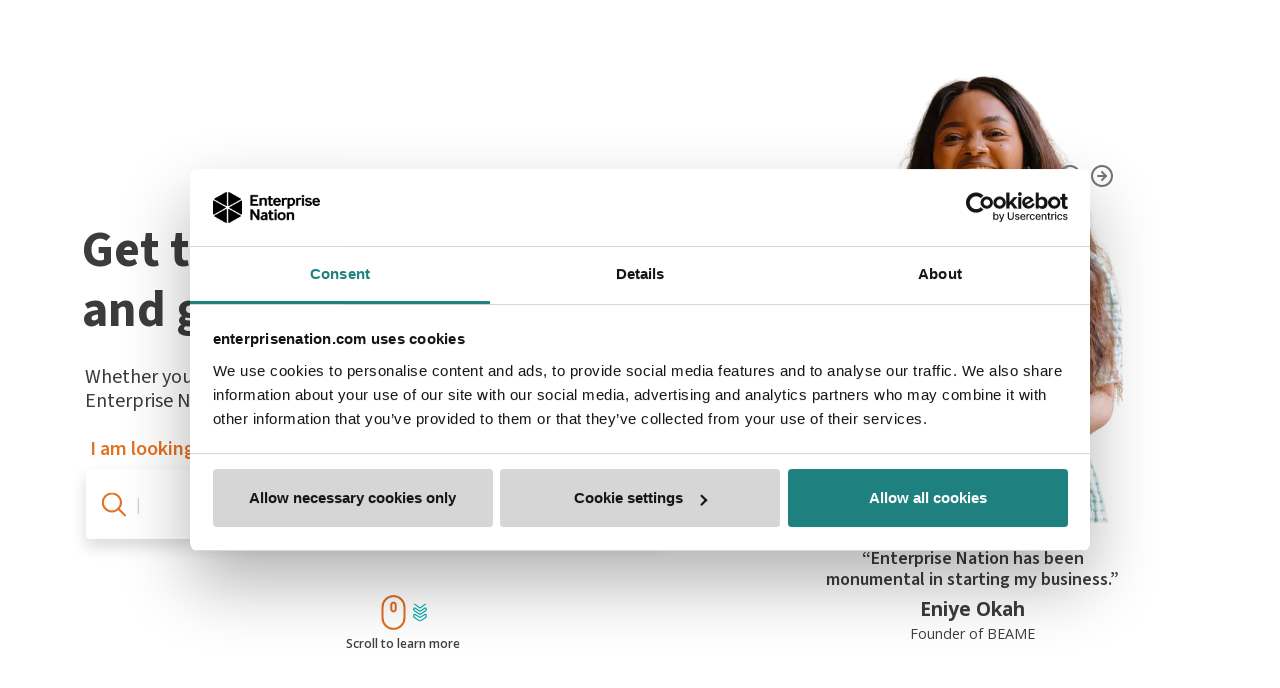

--- FILE ---
content_type: text/html; charset=utf-8
request_url: https://www.enterprisenation.com/?gclid=Cj0KCQiAgribBhDkARIsAASA5bsMX5g3pjGHpaR-LlOS34MTgiO7yT7OIKTjhWSUWB3qm0JIroG4ZAMaAshXEALw_wcB
body_size: 29481
content:
<!DOCTYPE html><html lang="en"><head><meta charSet="utf-8"/><meta name="viewport" content="width=device-width, initial-scale=1"/><link rel="preload" as="image" href="https://flask.nextdoor.com/pixel?pid=d7e5e954-fae2-4dc9-893a-f650d9832903&amp;ev=CONVERSION&amp;noscript=1"/><link rel="preload" as="image" href="https://a.storyblok.com/f/102007/200x120/206eb6c9b6/vodaphonebusinesslogoblack.svg"/><link rel="preload" as="image" href="https://a.storyblok.com/f/102007/200x120/231d37ddf1/uberlogoblack.svg"/><link rel="preload" as="image" href="https://a.storyblok.com/f/102007/200x120/948b7654d6/googlelogoblack.svg"/><link rel="preload" as="image" href="https://a.storyblok.com/f/102007/200x120/e0e8280f0b/jpmcclogoblack.svg"/><link rel="preload" as="image" href="https://a.storyblok.com/f/102007/200x120/400b13e065/sagelogoblack.svg"/><link rel="preload" as="image" href="https://a.storyblok.com/f/102007/200x120/0aa6f3ec45/ciscologoblack.svg"/><link rel="preload" as="image" href="https://a.storyblok.com/f/102007/200x120/264ecc82ae/hmgovlogoblack.svg"/><link rel="preload" as="image" href="https://a.storyblok.com/f/102007/200x120/99aa879290/monzologoblack.svg"/><link rel="preload" as="image" href="https://a.storyblok.com/f/102007/200x120/5431a5c596/tiktoklogoblack.svg"/><link rel="stylesheet" href="/_next/static/css/7b1a0ff3a44d6719.css?dpl=dpl_CQCVViT7d1B9qanu9cBxeyHEWRWx" data-precedence="next"/><link rel="stylesheet" href="/_next/static/css/ff2884a37fc636e2.css?dpl=dpl_CQCVViT7d1B9qanu9cBxeyHEWRWx" data-precedence="next"/><link rel="stylesheet" href="/_next/static/css/2b73556121b53114.css?dpl=dpl_CQCVViT7d1B9qanu9cBxeyHEWRWx" data-precedence="next"/><link rel="stylesheet" href="/_next/static/css/ce1f22b62c4c1b79.css?dpl=dpl_CQCVViT7d1B9qanu9cBxeyHEWRWx" data-precedence="next"/><link rel="stylesheet" href="/_next/static/css/cddce9a848e381b8.css?dpl=dpl_CQCVViT7d1B9qanu9cBxeyHEWRWx" data-precedence="next"/><link rel="stylesheet" href="/_next/static/css/a166e5f4079a5b76.css?dpl=dpl_CQCVViT7d1B9qanu9cBxeyHEWRWx" data-precedence="next"/><link rel="stylesheet" href="/_next/static/css/b85c0946f7f83a59.css?dpl=dpl_CQCVViT7d1B9qanu9cBxeyHEWRWx" data-precedence="next"/><link rel="preload" as="script" fetchPriority="low" href="/_next/static/chunks/webpack-11e25ac80bf4e9a8.js?dpl=dpl_CQCVViT7d1B9qanu9cBxeyHEWRWx"/><script src="/_next/static/chunks/1dd3208c-f75d28db8a11e827.js?dpl=dpl_CQCVViT7d1B9qanu9cBxeyHEWRWx" async=""></script><script src="/_next/static/chunks/98156-14e78dc2f462f92e.js?dpl=dpl_CQCVViT7d1B9qanu9cBxeyHEWRWx" async=""></script><script src="/_next/static/chunks/main-app-041628e3f5626b88.js?dpl=dpl_CQCVViT7d1B9qanu9cBxeyHEWRWx" async=""></script><script src="/_next/static/chunks/7d384bb9-2ca5d5addad986df.js?dpl=dpl_CQCVViT7d1B9qanu9cBxeyHEWRWx" async=""></script><script src="/_next/static/chunks/87d9c601-46b808883a3977b5.js?dpl=dpl_CQCVViT7d1B9qanu9cBxeyHEWRWx" async=""></script><script src="/_next/static/chunks/8bb4d8db-87894f79694370b0.js?dpl=dpl_CQCVViT7d1B9qanu9cBxeyHEWRWx" async=""></script><script src="/_next/static/chunks/29e43830-cd8b182b07b96f33.js?dpl=dpl_CQCVViT7d1B9qanu9cBxeyHEWRWx" async=""></script><script src="/_next/static/chunks/13641-c2ea60cbbd3bf66a.js?dpl=dpl_CQCVViT7d1B9qanu9cBxeyHEWRWx" async=""></script><script src="/_next/static/chunks/94947-ba4ad4d7cd3d7523.js?dpl=dpl_CQCVViT7d1B9qanu9cBxeyHEWRWx" async=""></script><script src="/_next/static/chunks/65725-1c4abeda6c059abb.js?dpl=dpl_CQCVViT7d1B9qanu9cBxeyHEWRWx" async=""></script><script src="/_next/static/chunks/65469-fe341bcbdcc105c9.js?dpl=dpl_CQCVViT7d1B9qanu9cBxeyHEWRWx" async=""></script><script src="/_next/static/chunks/36878-fb3b2cae53dd6f70.js?dpl=dpl_CQCVViT7d1B9qanu9cBxeyHEWRWx" async=""></script><script src="/_next/static/chunks/87487-f78e4437bccb6906.js?dpl=dpl_CQCVViT7d1B9qanu9cBxeyHEWRWx" async=""></script><script src="/_next/static/chunks/94390-256d0cb7c9bbf08e.js?dpl=dpl_CQCVViT7d1B9qanu9cBxeyHEWRWx" async=""></script><script src="/_next/static/chunks/75456-fe6bf39861192aea.js?dpl=dpl_CQCVViT7d1B9qanu9cBxeyHEWRWx" async=""></script><script src="/_next/static/chunks/71088-e445233f563905d6.js?dpl=dpl_CQCVViT7d1B9qanu9cBxeyHEWRWx" async=""></script><script src="/_next/static/chunks/8045-f1e18f1a13150af7.js?dpl=dpl_CQCVViT7d1B9qanu9cBxeyHEWRWx" async=""></script><script src="/_next/static/chunks/27979-a2e3ebd4e42423c6.js?dpl=dpl_CQCVViT7d1B9qanu9cBxeyHEWRWx" async=""></script><script src="/_next/static/chunks/19033-a9a795a07c50929c.js?dpl=dpl_CQCVViT7d1B9qanu9cBxeyHEWRWx" async=""></script><script src="/_next/static/chunks/48725-d1b8fdbd584dd57c.js?dpl=dpl_CQCVViT7d1B9qanu9cBxeyHEWRWx" async=""></script><script src="/_next/static/chunks/26685-8b3e122bd67395b8.js?dpl=dpl_CQCVViT7d1B9qanu9cBxeyHEWRWx" async=""></script><script src="/_next/static/chunks/81955-94616286eb9dac4d.js?dpl=dpl_CQCVViT7d1B9qanu9cBxeyHEWRWx" async=""></script><script src="/_next/static/chunks/93849-f670cac7edfe8ec8.js?dpl=dpl_CQCVViT7d1B9qanu9cBxeyHEWRWx" async=""></script><script src="/_next/static/chunks/69940-1fc9f91f58256a50.js?dpl=dpl_CQCVViT7d1B9qanu9cBxeyHEWRWx" async=""></script><script src="/_next/static/chunks/59447-9ebe7b2fd181f542.js?dpl=dpl_CQCVViT7d1B9qanu9cBxeyHEWRWx" async=""></script><script src="/_next/static/chunks/46385-ce205132bf6c2f62.js?dpl=dpl_CQCVViT7d1B9qanu9cBxeyHEWRWx" async=""></script><script src="/_next/static/chunks/80990-b1976d23b5ec7064.js?dpl=dpl_CQCVViT7d1B9qanu9cBxeyHEWRWx" async=""></script><script src="/_next/static/chunks/51295-7792ea8ffe02189b.js?dpl=dpl_CQCVViT7d1B9qanu9cBxeyHEWRWx" async=""></script><script src="/_next/static/chunks/61158-6bb3f873d10b1fd2.js?dpl=dpl_CQCVViT7d1B9qanu9cBxeyHEWRWx" async=""></script><script src="/_next/static/chunks/77382-5d7cba57692b4e82.js?dpl=dpl_CQCVViT7d1B9qanu9cBxeyHEWRWx" async=""></script><script src="/_next/static/chunks/70350-f1dbb3afb0d35dfa.js?dpl=dpl_CQCVViT7d1B9qanu9cBxeyHEWRWx" async=""></script><script src="/_next/static/chunks/app/layout-295ae5bb280b3771.js?dpl=dpl_CQCVViT7d1B9qanu9cBxeyHEWRWx" async=""></script><script src="/_next/static/chunks/62111-2e7b82d7399e87f0.js?dpl=dpl_CQCVViT7d1B9qanu9cBxeyHEWRWx" async=""></script><script src="/_next/static/chunks/99087-a92359adc4680c30.js?dpl=dpl_CQCVViT7d1B9qanu9cBxeyHEWRWx" async=""></script><script src="/_next/static/chunks/52161-fd466bb6a3326f30.js?dpl=dpl_CQCVViT7d1B9qanu9cBxeyHEWRWx" async=""></script><script src="/_next/static/chunks/23411-655ef775e7a0e9cb.js?dpl=dpl_CQCVViT7d1B9qanu9cBxeyHEWRWx" async=""></script><script src="/_next/static/chunks/75725-8a844e00c3a72df2.js?dpl=dpl_CQCVViT7d1B9qanu9cBxeyHEWRWx" async=""></script><script src="/_next/static/chunks/89405-f06488c9b8907094.js?dpl=dpl_CQCVViT7d1B9qanu9cBxeyHEWRWx" async=""></script><script src="/_next/static/chunks/82603-479cf81543bedba6.js?dpl=dpl_CQCVViT7d1B9qanu9cBxeyHEWRWx" async=""></script><script src="/_next/static/chunks/46298-c2c66bab4cf5eba9.js?dpl=dpl_CQCVViT7d1B9qanu9cBxeyHEWRWx" async=""></script><script src="/_next/static/chunks/26927-ac95f4e82c2d44c8.js?dpl=dpl_CQCVViT7d1B9qanu9cBxeyHEWRWx" async=""></script><script src="/_next/static/chunks/50654-8a727fd9dcf3e2a7.js?dpl=dpl_CQCVViT7d1B9qanu9cBxeyHEWRWx" async=""></script><script src="/_next/static/chunks/app/page-cf34e09de2d18a00.js?dpl=dpl_CQCVViT7d1B9qanu9cBxeyHEWRWx" async=""></script><script src="/_next/static/chunks/app/global-error-d94ff81e21e003b0.js?dpl=dpl_CQCVViT7d1B9qanu9cBxeyHEWRWx" async=""></script><link rel="preload" href="https://www.googletagmanager.com/gtm.js?id=GTM-WWTXM35" as="script"/><link rel="preload" href="https://www.googletagmanager.com/gtag/js?id=UA-241170879-1" as="script"/><link rel="preload" href="https://plausible.io/js/script.js" as="script"/><link rel="preload" href="https://consent.cookiebot.com/uc.js" as="script"/><link rel="preload" as="image" href="https://a.storyblok.com/f/102007/200x120/687a544482/vistaprintlogoblack.svg"/><link rel="preload" as="image" href="/_images/en_triangles/en_trinagle_gray1.png"/><link rel="preload" as="image" href="/_images/en_triangles/en_trinagle_gray2.png"/><title>Expert support for small businesses in the UK | Enterprise Nation</title><meta name="description" content="Enterprise Nation is a community of small businesses and advisers that shortcut your route to trusted business support. Start and grow your business with us."/><meta name="fb:app_id" content="2022366864703814"/><link rel="canonical" href="https://www.enterprisenation.com/"/><meta property="og:title" content="Expert support for small businesses in the UK | Enterprise Nation"/><meta property="og:description" content="Enterprise Nation is a community of small businesses and advisers that shortcut your route to trusted business support. Start and grow your business with us."/><meta property="og:url" content="https://www.enterprisenation.com/"/><meta property="og:site_name" content="Enterprise Nation"/><meta property="og:image" content="https://a.storyblok.com/f/102007/1200x627/3b79c62f3a/image-enterprise-nation.jpeg"/><meta property="og:image:width" content="1200"/><meta property="og:image:height" content="627"/><meta property="og:image:alt" content="Enterprise Nation"/><meta property="og:type" content="article"/><meta name="twitter:card" content="summary_large_image"/><meta name="twitter:site" content="@e_nation"/><meta name="twitter:creator" content="@e_nation"/><meta name="twitter:title" content="Expert support for small businesses in the UK | Enterprise Nation"/><meta name="twitter:description" content="Enterprise Nation is a community of small businesses and advisers that shortcut your route to trusted business support. Start and grow your business with us."/><meta name="twitter:image" content="https://a.storyblok.com/f/102007/1200x627/3b79c62f3a/image-enterprise-nation.jpeg"/><meta name="twitter:image:alt" content="Enterprise Nation"/><meta name="next-size-adjust"/><script src="/_next/static/chunks/polyfills-78c92fac7aa8fdd8.js?dpl=dpl_CQCVViT7d1B9qanu9cBxeyHEWRWx" noModule=""></script><style id="stitches">--sxs{--sxs:0 t-fddiOI}@media{:root,.t-fddiOI{--colors-white:#FFF;--colors-black:#000;--colors-transparent:transparent;--colors-green-50:#E6F6F6;--colors-green-500:#00b7b2;--colors-green-550:#00ada8;--colors-green-750:#198754;--colors-orange-50:#FDF1E9;--colors-orange-500:#E37222;--colors-orange-550:#df6d1c;--colors-blue-50:#F6F9FC;--colors-blue-200:#C5D0DE;--colors-blue-300:#9FA6B3;--colors-blue-500:#23648C;--colors-blue-800:#333F52;--colors-gray-100:#f7f6f5;--colors-gray-150:#EBEBEB;--colors-gray-175:#DBDBDB;--colors-gray-200:#DDDCD7;--colors-gray-300:#C7C6C1;--colors-gray-350:#8C8C8E;--colors-gray-400:#757575;--colors-gray-500:#404041;--colors-gray-600:#3C3C3B;--colors-red-500:#F9461C;--colors-yellow-500:#FED100;--fontSizes-xxs:0.625rem;--fontSizes-xs:0.75rem;--fontSizes-sm:0.875rem;--fontSizes-md:1rem;--fontSizes-lg:1.125rem;--fontSizes-xl:1.25rem;--fontSizes-2xl:1.5rem;--fontSizes-3xl:1.75rem;--fontSizes-4xl:2rem;--fontSizes-5xl:2.25rem;--fontSizes-6xl:3rem;--fontSizes-7xl:3.375rem;--fontSizes-8xl:4.5rem;--fontSizes-9xl:6rem;--fontWeights-regular:400;--fontWeights-medium:500;--fontWeights-semiBold:600;--fontWeights-bold:700;--fontWeights-black:900;--fonts-default:'__Open_Sans_67e863', '__Open_Sans_Fallback_67e863', sans-serif;--fonts-secondary:'__Source_Sans_3_aeb8b9', '__Source_Sans_3_Fallback_aeb8b9', sans-serif;--lineHeights-shorter:125%;--lineHeights-short:140%;--lineHeights-base:150%;--lineHeights-tall:180%;--radii-px:1px;--radii-xs:4px;--radii-sm:6px;--radii-md:8px;--radii-lg:16px;--radii-full:99999px;--space-1:0.25rem;--space-2:0.5rem;--space-3:0.75rem;--space-4:1rem;--space-5:1.25rem;--space-6:1.5rem;--space-7:1.75rem;--space-8:2rem;--space-10:2.5rem;--space-12:3rem;--space-14:3.5rem;--space-16:4rem;--space-20:5rem;--space-40:10rem;--space-64:16rem;--space-80:20rem}}--sxs{--sxs:1 k-DsXiw k-gMAmeB k-fSvlxV k-jYBrOR k-fNLrdV k-gpuLnx k-Teunr k-bZNzof k-kJITOZ k-jigHEL k-feVUdh k-inUGRU k-iszPHE k-gWyrdd k-kbWlVV}@media{@keyframes k-DsXiw{0%{transform:translateX(calc(100% - 200%))}100%{transform:translateX(calc(100% + 100px))}}@keyframes k-gMAmeB{from{transform:translateY(-100%)}to{transform:translateY(0)}}@keyframes k-fSvlxV{from{transform:translateY(0)}to{transform:translateY(-100%)}}@keyframes k-jYBrOR{from{height:0}to{height:var(--radix-accordion-content-height)}}@keyframes k-fNLrdV{from{height:var(--radix-accordion-content-height)}to{height:0}}@keyframes k-gpuLnx{from{opacity:0;transform:rotateX(-30deg) scale(0.9)}to{opacity:1;transform:rotateX(0deg) scale(1)}}@keyframes k-Teunr{from{opacity:0;transform:scale(0.9)}to{opacity:1;transform:scale(1)}}@keyframes k-bZNzof{from{transform:translateX(calc(100% + var(--viewport-padding)))}to{transform:translateX(0)}}@keyframes k-kJITOZ{from{opacity:1}to{opacity:0}}@keyframes k-jigHEL{from{transform: translateX(var(--radix-toast-swipe-end-x))}to{transform:translateX(calc(100% + var(--viewport-padding)))}}@keyframes k-feVUdh{from{opacity:0}to{opacity:1}}@keyframes k-inUGRU{from{opacity:0;transform:translate(-50%, -48%) scale(0.96)}to{opacity:1;transform:translate(-50%, -50%) scale(1)}}@keyframes k-iszPHE{0%{opacity:1;transform:translate3d(-50%, -50%, 0) scale(1)}100%{opacity:0;transform:translate3d(-50%, calc(-50% + 20px), p) scale(1)}}@keyframes k-gWyrdd{from{background-position:-468px 0}to{background-position:468px 0}}@keyframes k-kbWlVV{0%{transform:translateX(calc(100% - 200%))}100%{transform:translateX(calc(100% + 100%))}}}--sxs{--sxs:2 c-hLdJXt c-cvNGux c-gMnzhF c-ddQMOv c-cndAEW c-cfXKjB c-liNgFI c-bkJQFk c-hOKJpM c-ePTrFS c-iLnNfp c-hSReTO c-iBuWuE c-fbvzsK c-gRCvdT c-giVrUd c-hHsTNb c-kkvBUM c-iucIZk c-elYbFQ c-dDWvlJ c-bYfDgv c-iClQVI c-esBXNb c-fNgJZT c-cocqDN c-bniNie c-jdQsQU c-kpJreg c-gNXtaA c-cKkLGW c-dpfSK c-ktWyZb c-dhzjXW c-jEcSRJ c-jSOJiI c-kshkDy}@media{.c-hLdJXt{position:fixed;top:70px;right:0;list-style:none;--viewport-padding:20px}.c-cvNGux{font-family:var(--fonts-default);line-height:var(--lineHeights-base);margin:0;color:var(--colors-gray-500)}.c-gMnzhF{height:3px;width:100%;position:absolute;left:0;top:0;overflow:hidden}.c-gMnzhF::before,.c-gMnzhF::after{content:"";display:block;position:absolute;bottom:0;left:0;width:100%;height:100%;opacity:0;transition:opacity .25s}.c-gMnzhF::before{background-color:rgba(0, 0, 0, .1)}.c-gMnzhF.loading::before,.c-gMnzhF.loading::after{opacity:1}.c-gMnzhF.loading::after{animation:k-kbWlVV 1.5s ease-in-out infinite}.c-ddQMOv{background-color:rgba(0, 0, 0, 0.5);position:fixed;inset:0;z-index:100}.c-ddQMOv[data-state=open]{animation:k-feVUdh 0.2s ease-out}.c-ddQMOv[data-state=closed]{animation:k-feVUdh 0.2s ease-out}.c-cndAEW{background-color:var(--colors-white);border-radius:var(--radii-xs);position:fixed;top:50%;left:50%;transform:translate(-50%, -50%);width:90vw;max-width:450px;max-height:85vh;padding:var(--space-14) var(--space-6);z-index:101}.c-cndAEW[data-state=open]{animation:k-inUGRU 0.2s cubic-bezier(0.16, 1, 0.3, 1)}.c-cndAEW[data-state=closed]{animation:k-iszPHE 0.2s cubic-bezier(0.16, 1, 0.3, 1)}.c-cfXKjB{display:flex;justify-content:center;box-sizing:border-box;padding:var(--space-2) var(--space-1);flex-direction:column}.c-liNgFI{border-radius:var(--radii-full);border-width:2px;border-style:solid;display:flex;justify-content:center;align-items:center;width:50px;height:50px;margin:0 auto 8px auto;flex-shrink:0}@media (max-width: 768px){.c-liNgFI{border-width:1px}}.c-bkJQFk{text-align:center}.c-bkJQFk .c-hOKJpM{font-size:var(--fontSizes-2xl)}.c-bkJQFk .c-cvNGux{font-size:var(--fontSizes-md);word-break:break-word}@media (max-width: 768px){.c-bkJQFk .c-hOKJpM{font-size:var(--fontSizes-lg)}}@media (max-width: 768px){.c-bkJQFk .c-cvNGux{font-size:var(--fontSizes-sm)}}.c-hOKJpM{font-family:var(--fonts-secondary);font-weight:var(--fontWeights-bold);line-height:var(--lineHeights-shorter);margin:0;color:var(--colors-gray-500)}.c-ePTrFS{all:unset;padding:var(--space-3) var(--space-5);border-radius:var(--radii-sm);font-family:var(--fonts-default);font-weight:var(--fontWeights-bold);font-size:var(--fontSizes-md);line-height:var(--lineHeights-shorter);box-sizing:border-box;display:flex;align-items:center;justify-content:center;cursor:pointer;gap:var(--space-2);text-decoration:none !important;overflow:hidden;position:relative;transform:translateZ(0);white-space:nowrap}.c-ePTrFS::before,.c-ePTrFS::after{content:"";display:block;position:absolute;bottom:0;left:0;width:300%;height:2px;opacity:0;transition:opacity .25s}.c-ePTrFS::before{background-color:rgba(255, 255, 255, .6)}.c-ePTrFS::after{left:-100%;background-color:rgba(0, 0, 0, .5)}.c-ePTrFS.loading::before,.c-ePTrFS.loading::after{opacity:1}.c-ePTrFS.loading::after{animation:k-DsXiw 1.5s ease-in-out infinite}.c-ePTrFS:has(svg) svg{width:var(--space-3);height:var(--space-3)}.c-ePTrFS.streamline svg{width:var(--space-5);height:var(--space-5)}.c-ePTrFS.streamline svg path{fill:none !important}.c-ePTrFS.streamline[disabled] svg path{fill:none !important}.c-ePTrFS[disabled]{background-color:var(--colors-gray-200) !important;;border:1px solid var(--colors-gray-300) !important;color:var(--colors-white) !important;pointer-events:none}.c-ePTrFS[disabled] svg path{fill:var(--colors-white) !important}.c-iLnNfp{padding:0 var(--space-2) !important;margin:0 auto;display:flex;flex-direction:column;max-width:1140px;width:100%}@media (max-width: 768px){.c-iLnNfp{padding:0 !important}}@media (max-width: 768px){.c-iLnNfp > .c-hOKJpM{text-align:center}}.c-iLnNfp p{margin:var(--space-1) 0}.c-hSReTO{display:flex;justify-content:center;gap:var(--space-10);margin:0 auto}@media (max-width: 576px){.c-hSReTO{flex-direction:column}}.c-iBuWuE{box-sizing:border-box;background:var(--colors-white);border-radius:var(--radii-xs);box-shadow:0px 3px 6px rgba(0, 0, 0, 0.15);overflow:hidden;transition:all 0.2s ease}.c-iBuWuE:hover{box-shadow:0px 2px 12px rgba(0, 0, 0, 0.3);transform:translateY(-1px)}.c-fbvzsK{max-width:50%;position:relative;width:100%;box-sizing:border-box;border:1px solid var(--colors-gray-200);display:flex;flex-direction:column}.c-fbvzsK img{object-fit:cover;width:100%;margin:0}@media (max-width: 576px){.c-fbvzsK{width:100%;max-width:100%}}.c-fbvzsK:hover{box-shadow:rgba(0, 0, 0, 0.15) 0px 3px 6px;transform:translateY(-0px)}@media (max-width: 768px){.c-gRCvdT{object-fit:contain !important;height:100%;object-position:top}}.c-giVrUd{display:flex;flex-direction:column;padding:0 var(--space-7) 72px var(--space-7);width:100%;box-sizing:border-box;justify-content:space-between}.c-giVrUd img{width:100%}@media (max-width: 768px){.c-giVrUd{width:unset}}@media (max-width: 768px){.c-giVrUd .c-hHsTNb{margin-top:var(--space-8);margin-bottom:var(--space-3)}}.c-giVrUd .c-hOKJpM{font-size:var(--fontSizes-2xl);text-align:left;margin-top:var(--space-6)}.c-giVrUd .c-cvNGux{margin-top:var(--space-4);line-height:150%}.c-giVrUd .c-hHsTNb{margin-top:var(--space-8)}.c-hHsTNb{text-decoration:none;color:var(--colors-orange-500);font-family:var(--fonts-default);font-size:var(--fontSizes-md);cursor:pointer}.c-kkvBUM{display:flex;gap:var(--space-7);max-width:1100px;margin:0 auto}@media (max-width: 768px){.c-kkvBUM{flex-direction:column}}@media (max-width: 768px){.c-kkvBUM img{width:100%;height:auto}}.c-iucIZk{display:flex;flex-direction:column;justify-content:center}.c-iucIZk h3{margin-bottom:var(--space-6)}.c-iucIZk{order:var(--mediaPosition)}@media (max-width: 768px){.c-iucIZk{order:1;align-items:center;text-align:center}}@media (max-width: 768px){.c-iucIZk h3{font-size:var(--fontSizes-3xl)}}@media (max-width: 768px){.c-iucIZk .c-hOKJpM{text-align:center}}.c-elYbFQ{flex:1;background-color:var(--colors-gray-600);display:flex;align-items:flex-start;justify-content:center;flex-wrap:wrap;gap:4rem 8rem;padding:var(--space-14) var(--space-4) var(--space-8) var(--space-4)}@media (max-width: 992px){.c-elYbFQ{gap:var(--space-8)}}@media (max-width: 992px){.c-elYbFQ svg{align-self:center}}@media (max-width: 576px){.c-elYbFQ{flex-direction:column;align-items:center}}.c-dDWvlJ{padding:0}.c-dDWvlJ h3{color:var(--colors-blue-300);text-transform:uppercase}.c-dDWvlJ div{margin-top:var(--space-8)}@media (max-width: 768px){.c-dDWvlJ{display:flex;flex-direction:column;align-items:center}}@media (max-width: 768px){.c-dDWvlJ div *{text-align:center}}.c-bYfDgv{display:block;color:var(--colors-white);font-family:var(--fonts-default);text-decoration:none;font-size:var(--fontSizes-md)}.c-bYfDgv:not(:last-child){margin-bottom:var(--space-6)}.c-bYfDgv{transition:all 0.2s ease-in-out}.c-bYfDgv:hover{color:var(--colors-orange-500)}.c-bYfDgv:hover svg path{fill:var(--colors-orange-500)}.c-iClQVI{margin-bottom:var(--space-8);display:flex}.c-iClQVI a{cursor:pointer}.c-iClQVI a:not(:last-child){margin-right:var(--space-4)}.c-esBXNb{transition:fill 0.2s ease-in-out}.c-esBXNb:hover svg path{fill:var(--colors-orange-500)}.c-fNgJZT{width:100%;display:flex;align-items:center;flex-direction:column;padding:0}.c-fNgJZT span{font-family:var(--fonts-default);color:var(--colors-white);font-size:var(--fontSizes-md);margin-top:var(--space-4)}.c-cocqDN{display:flex;margin-bottom:var(--space-5)}@media (max-width: 1200px){.c-cocqDN{flex-wrap:wrap}}.c-bniNie{border-radius:var(--radii-md);width:100%;box-shadow:0px 0px 18px rgba(51, 63, 82, 0.12);background-color:var(--colors-white);padding:30px !important}@media (max-width: 768px){.c-bniNie{padding:24px 16px !important}}.c-jdQsQU{display:flex;gap:var(--space-12)}@media (max-width: 768px){.c-jdQsQU{flex-wrap:wrap;gap:var(--space-5)}}.c-kpJreg{width:100%;box-sizing:border-box;display:flex;flex-direction:column;text-align:center}@media (max-width: 768px){.c-kpJreg{text-align:left;max-width:none}}.c-kpJreg .c-cvNGux{font-size:var(--fontSizes-lg);padding-top:var(--space-2)}.c-gNXtaA{box-sizing:border-box;display:flex;flex-direction:column;border-radius:10px;border-width:1px;border-style:solid;text-align:center;padding:30px;transition:background-color 0.2s ease-in-out;cursor:pointer}.c-cKkLGW{border-radius:var(--radii-full);border-width:2px;display:flex;justify-content:center;align-items:center;margin:0 auto 9px auto;flex-shrink:0}@media (max-width: 768px){.c-cKkLGW{border-width:1px;margin:0px 16px 0px 0px;width:40px;height:40px}}.c-dpfSK .c-hOKJpM{font-size:var(--fontSizes-2xl)}.c-dpfSK .c-cvNGux{font-size:var(--fontSizes-md);padding-top:var(--space-1)}@media (max-width: 768px){.c-dpfSK{width:calc(100% - 100px);text-align:left}}@media (max-width: 768px){.c-dpfSK .c-hOKJpM{font-size:var(--fontSizes-lg)}}@media (max-width: 768px){.c-dpfSK .c-cvNGux{font-size:var(--fontSizes-sm);padding-top:0}}.c-ktWyZb{min-height:66px}@media (max-width: 768px){.c-ktWyZb{min-height:auto}}.c-dhzjXW{display:flex}.c-jEcSRJ{display:flex;justify-content:center;align-items:center;gap:16px}.c-jSOJiI{display:flex;gap:var(--space-12);margin-bottom:var(--space-16)}@media (max-width: 768px){.c-jSOJiI{flex-wrap:wrap;gap:var(--space-5)}}@media (max-width: 768px){.c-kshkDy{display:none}}}--sxs{--sxs:3 c-cvNGux-kWyXas-size-md c-cvNGux-bGjDTb-color-primary c-hOKJpM-fqenVW-size-md c-hOKJpM-bGjDTb-color-primary c-cvNGux-cEPjnm-size-xs c-cvNGux-kVGIbc-color-gray c-ePTrFS-gORUL-size-lg c-ePTrFS-efpkDX-variant-hex c-giVrUd-jhrvzb-textColor-default c-hOKJpM-kupvTz-size-sm c-hHsTNb-hyvuql-fontWeight-bold c-hOKJpM-lkXCtU-size-lg c-hOKJpM-eQRsLC-size-xs c-ePTrFS-bFNYoc-size-md c-ePTrFS-dAZgWW-variant-primary c-ePTrFS-fGHEql-size-full c-cvNGux-eQRsLC-size-lg c-gNXtaA-eBChVj-variant-square c-cKkLGW-iUJKjI-variant-square c-ePTrFS-jpuIaQ-variant-primary-inverted}@media{.c-cvNGux-kWyXas-size-md{font-size:var(--fontSizes-md)}.c-cvNGux-bGjDTb-color-primary{color:var(--colors-gray-500)}.c-hOKJpM-fqenVW-size-md{font-size:var(--fontSizes-3xl)}.c-hOKJpM-bGjDTb-color-primary{color:var(--colors-gray-500)}.c-cvNGux-cEPjnm-size-xs{font-size:var(--fontSizes-xs)}.c-cvNGux-kVGIbc-color-gray{color:var(--colors-gray-350)}.c-ePTrFS-gORUL-size-lg{min-width:190px}.c-ePTrFS-efpkDX-variant-hex{background:var(--hexColor) !important;color:var(--colors-white) !important;border:1px solid var(--hexColor) }.c-ePTrFS-efpkDX-variant-hex svg path{fill:var(--colors-white)}.c-ePTrFS-efpkDX-variant-hex:focus{outline:solid 4px var(--colors-gray-200)}.c-ePTrFS-efpkDX-variant-hex:hover{background:var(--colors-white) !important;color:var(--hexColor) !important;border:1px solid var(--hexColor) !important}.c-ePTrFS-efpkDX-variant-hex:hover svg path{fill:var(--hexColor)}.c-ePTrFS-efpkDX-variant-hex.streamline svg path,.c-ePTrFS-efpkDX-variant-hex.streamline svg polyline,.c-ePTrFS-efpkDX-variant-hex.streamline svg line,.c-ePTrFS-efpkDX-variant-hex.streamline svg circle{stroke:var(--colors-white)}.c-ePTrFS-efpkDX-variant-hex.streamline:hover svg path,.c-ePTrFS-efpkDX-variant-hex.streamline:hover svg polyline,.c-ePTrFS-efpkDX-variant-hex.streamline:hover svg line,.c-ePTrFS-efpkDX-variant-hex.streamline:hover svg circle{stroke:var(--hexColor)}.c-ePTrFS-efpkDX-variant-hex.streamline.loading svg path,.c-ePTrFS-efpkDX-variant-hex.streamline.loading svg polyline,.c-ePTrFS-efpkDX-variant-hex.streamline.loading svg line,.c-ePTrFS-efpkDX-variant-hex.streamline.loading svg circle{stroke:var(--colors-white)}.c-giVrUd-jhrvzb-textColor-default .c-hOKJpM{color:var(--colors-gray-500)}.c-giVrUd-jhrvzb-textColor-default .c-cvNGux{color:var(--colors-gray-500)}.c-hOKJpM-kupvTz-size-sm{font-size:var(--fontSizes-2xl)}.c-hHsTNb-hyvuql-fontWeight-bold{font-weight:var(--fontWeights-bold)}.c-hOKJpM-lkXCtU-size-lg{font-size:var(--fontSizes-5xl)}.c-hOKJpM-eQRsLC-size-xs{font-size:var(--fontSizes-lg)}.c-ePTrFS-bFNYoc-size-md{min-width:96px}.c-ePTrFS-dAZgWW-variant-primary{background:var(--colors-orange-500) !important;color:var(--colors-white) !important;border:1px solid var(--colors-orange-550)}.c-ePTrFS-dAZgWW-variant-primary svg path{fill:var(--colors-white)}.c-ePTrFS-dAZgWW-variant-primary:focus{outline:solid 4px var(--colors-gray-200)}.c-ePTrFS-dAZgWW-variant-primary:hover{background:var(--colors-white) !important;color:var(--colors-orange-500) !important;border:1px solid var(--colors-orange-500) !important}.c-ePTrFS-dAZgWW-variant-primary:hover svg path{fill:var(--colors-orange-500)}.c-ePTrFS-dAZgWW-variant-primary.streamline svg path,.c-ePTrFS-dAZgWW-variant-primary.streamline svg polyline,.c-ePTrFS-dAZgWW-variant-primary.streamline svg line,.c-ePTrFS-dAZgWW-variant-primary.streamline svg circle{stroke:var(--colors-white)}.c-ePTrFS-dAZgWW-variant-primary.streamline:hover svg path,.c-ePTrFS-dAZgWW-variant-primary.streamline:hover svg polyline,.c-ePTrFS-dAZgWW-variant-primary.streamline:hover svg line,.c-ePTrFS-dAZgWW-variant-primary.streamline:hover svg circle{stroke:var(--colors-orange-500)}.c-ePTrFS-dAZgWW-variant-primary.streamline.loading svg path,.c-ePTrFS-dAZgWW-variant-primary.streamline.loading svg polyline,.c-ePTrFS-dAZgWW-variant-primary.streamline.loading svg line,.c-ePTrFS-dAZgWW-variant-primary.streamline.loading svg circle{stroke:var(--colors-white)}.c-ePTrFS-fGHEql-size-full{width:100%}.c-cvNGux-eQRsLC-size-lg{font-size:var(--fontSizes-lg)}.c-gNXtaA-eBChVj-variant-square{max-width:300px;height:100%;width:100%}@media (max-width: 768px){.c-gNXtaA-eBChVj-variant-square{flex-wrap:wrap;align-items:center;flex-direction:row;max-width:none;padding:24px 16px}}.c-cKkLGW-iUJKjI-variant-square{width:80px;height:80px}.c-ePTrFS-jpuIaQ-variant-primary-inverted{color:var(--colors-orange-500);border:1px solid var(--colors-orange-550);background-color:var(--colors-white)}.c-ePTrFS-jpuIaQ-variant-primary-inverted svg path{fill:var(--colors-orange-500)}.c-ePTrFS-jpuIaQ-variant-primary-inverted:focus{outline:solid 4px var(--colors-gray-200)}.c-ePTrFS-jpuIaQ-variant-primary-inverted:hover{color:var(--colors-white);background:var(--colors-orange-500);border:1px solid var(--colors-orange-500)}.c-ePTrFS-jpuIaQ-variant-primary-inverted:hover svg path{fill:var(--colors-white)}.c-ePTrFS-jpuIaQ-variant-primary-inverted.streamline svg path,.c-ePTrFS-jpuIaQ-variant-primary-inverted.streamline svg polyline,.c-ePTrFS-jpuIaQ-variant-primary-inverted.streamline svg line,.c-ePTrFS-jpuIaQ-variant-primary-inverted.streamline svg circle{stroke:var(--colors-orange-500)}.c-ePTrFS-jpuIaQ-variant-primary-inverted.streamline:hover svg path,.c-ePTrFS-jpuIaQ-variant-primary-inverted.streamline:hover svg polyline,.c-ePTrFS-jpuIaQ-variant-primary-inverted.streamline:hover svg line,.c-ePTrFS-jpuIaQ-variant-primary-inverted.streamline:hover svg circle{stroke:var(--colors-white)}.c-ePTrFS-jpuIaQ-variant-primary-inverted.streamline.loading svg path,.c-ePTrFS-jpuIaQ-variant-primary-inverted.streamline.loading svg polyline,.c-ePTrFS-jpuIaQ-variant-primary-inverted.streamline.loading svg line,.c-ePTrFS-jpuIaQ-variant-primary-inverted.streamline.loading svg circle{stroke:var(--colors-white)}}--sxs{--sxs:6 c-cvNGux-igPPgDq-css c-gMnzhF-iiXwaLW-css c-ddQMOv-idcCvoT-css c-cndAEW-ibBblLt-css c-liNgFI-ibLHgbw-css c-hOKJpM-iiQpLCD-css c-cvNGux-igTCLyM-css c-ePTrFS-ikFspOc-css c-iBuWuE-iPJLV-css c-hHsTNb-ihaoufx-css c-hHsTNb-ierrqUr-css c-kkvBUM-idcztka-css c-iucIZk-ikrgYKd-css c-dDWvlJ-ihCPHhC-css c-ePTrFS-ildZfAD-css c-ePTrFS-ieNIJMh-css c-ePTrFS-idTymSo-css c-ePTrFS-ieQxszm-css c-ePTrFS-ikoRtvs-css c-ePTrFS-ijBVgEa-css c-ePTrFS-iPJLV-css c-hOKJpM-ibXPaAo-css c-cvNGux-ieCwtXZ-css c-cvNGux-idfGCcR-css c-kpJreg-iXFhAn-css c-gNXtaA-idRykLS-css c-cKkLGW-igmQKdm-css c-dpfSK-idYmqCp-css c-ktWyZb-ihakyQ-css c-ePTrFS-ihHfDvM-css c-jEcSRJ-ibgdMuq-css c-hHsTNb-igPxLuu-css c-hOKJpM-ihAaffR-css c-cvNGux-ietOTGQ-css c-gNXtaA-idLprRK-css c-cKkLGW-igHzAkS-css c-ePTrFS-icPZpEE-css}@media{.c-cvNGux-igPPgDq-css{padding-top:var(--space-3)}.c-gMnzhF-iiXwaLW-css{width:100%}.c-gMnzhF-iiXwaLW-css::after{left:-100%;background-color:rgba(0, 0, 0, .5)}.c-ddQMOv-idcCvoT-css{z-index:2147483632}.c-cndAEW-ibBblLt-css{padding:24px;text-align:center;max-width:460px;z-index:2147483632}.c-liNgFI-ibLHgbw-css{border-color:#E60C01}.c-hOKJpM-iiQpLCD-css{color:#3C3C3B;font-size:1rem}.c-cvNGux-igTCLyM-css{color:#3C3C3B}.c-ePTrFS-ikFspOc-css{--hexColor:#FF1616}.c-iBuWuE-iPJLV-css{background:}.c-hHsTNb-ihaoufx-css{color:#E60C01;position:absolute;left:28px;bottom:24px}.c-hHsTNb-ihaoufx-css:hover{color:#e37222}.c-hHsTNb-ierrqUr-css{color:var(--colors-orange-500)}.c-hHsTNb-ierrqUr-css:hover{color:var(--colors-orange-500)}.c-kkvBUM-idcztka-css{--mediaPosition:0;box-shadow:none;padding-top:0;padding-bottom:0;padding-left:var(--space-4)}@media (max-width: 768px){.c-kkvBUM-idcztka-css{margin-right:inherit;margin-left:inherit;padding-right:var(--space-4)}}.c-kkvBUM-idcztka-css{border-radius:0}.c-iucIZk-ikrgYKd-css{padding:0;width:75%}@media (max-width: 768px){.c-iucIZk-ikrgYKd-css{width:100%;text-align:center;padding:inherit}}.c-iucIZk-ikrgYKd-css li p{margin-bottom:0}.c-dDWvlJ-ihCPHhC-css{padding-bottom:0px !important}.c-ePTrFS-ildZfAD-css{padding:var(--space-2) var(--space-5);font-size:var(--fontSizes-sm);--hexColor:}.c-ePTrFS-ieNIJMh-css{padding:var(--space-2) var(--space-5);--hexColor:}.c-ePTrFS-idTymSo-css{--hexColor:#683af6}.c-ePTrFS-ieQxszm-css{--hexColor:#f22325}.c-ePTrFS-ikoRtvs-css{--hexColor:#ff4f42}.c-ePTrFS-ijBVgEa-css{--hexColor:#173359}.c-ePTrFS-iPJLV-css{--hexColor:}.c-hOKJpM-ibXPaAo-css{display:inline-block;margin-right:var(--space-4)}.c-cvNGux-ieCwtXZ-css{margin-bottom:var(--space-2);font-family:var(--fonts-secondary);font-weight:var(--fontWeights-bold)}.c-cvNGux-idfGCcR-css{margin-bottom:var(--space-6);font-family:var(--fonts-secondary);font-weight:var(--fontWeights-bold)}.c-kpJreg-iXFhAn-css{max-width:300px;height:100%}.c-gNXtaA-idRykLS-css{pointer-events:all;border-color:#E37222;background-color:var(--colors-white)}.c-gNXtaA-idRykLS-css:hover{background-color:}.c-gNXtaA-idRykLS-css{opacity:1}.c-cKkLGW-igmQKdm-css{border-color:#E37222;border-style:solid}.c-dpfSK-idYmqCp-css{margin:0px}.c-ktWyZb-ihakyQ-css{display:block}.c-ePTrFS-ihHfDvM-css{margin-left:auto;min-width:175px;display:block;text-align:center;--hexColor:}.c-jEcSRJ-ibgdMuq-css{flex-direction:column;padding-top:var(--space-5)}.c-hHsTNb-igPxLuu-css{color:#E37222}.c-hOKJpM-ihAaffR-css{margin-bottom:var(--space-3)}.c-cvNGux-ietOTGQ-css{margin-bottom:var(--space-6)}.c-gNXtaA-idLprRK-css{pointer-events:all;border-color:var(--colors-orange-500);background-color:var(--colors-white)}.c-gNXtaA-idLprRK-css:hover{background-color:var(--colors-orange-50)}.c-gNXtaA-idLprRK-css{opacity:1}.c-cKkLGW-igHzAkS-css{border-color:var(--colors-orange-500);border-style:solid}.c-ePTrFS-icPZpEE-css{min-width:120px;display:block;text-align:center;--hexColor:}}</style><style id="stitches">--sxs{--sxs:0 t-fddiOI}@media{:root,.t-fddiOI{--colors-white:#FFF;--colors-black:#000;--colors-transparent:transparent;--colors-green-50:#E6F6F6;--colors-green-500:#00b7b2;--colors-green-550:#00ada8;--colors-green-750:#198754;--colors-orange-50:#FDF1E9;--colors-orange-500:#E37222;--colors-orange-550:#df6d1c;--colors-blue-50:#F6F9FC;--colors-blue-200:#C5D0DE;--colors-blue-300:#9FA6B3;--colors-blue-500:#23648C;--colors-blue-800:#333F52;--colors-gray-100:#f7f6f5;--colors-gray-150:#EBEBEB;--colors-gray-175:#DBDBDB;--colors-gray-200:#DDDCD7;--colors-gray-300:#C7C6C1;--colors-gray-350:#8C8C8E;--colors-gray-400:#757575;--colors-gray-500:#404041;--colors-gray-600:#3C3C3B;--colors-red-500:#F9461C;--colors-yellow-500:#FED100;--fontSizes-xxs:0.625rem;--fontSizes-xs:0.75rem;--fontSizes-sm:0.875rem;--fontSizes-md:1rem;--fontSizes-lg:1.125rem;--fontSizes-xl:1.25rem;--fontSizes-2xl:1.5rem;--fontSizes-3xl:1.75rem;--fontSizes-4xl:2rem;--fontSizes-5xl:2.25rem;--fontSizes-6xl:3rem;--fontSizes-7xl:3.375rem;--fontSizes-8xl:4.5rem;--fontSizes-9xl:6rem;--fontWeights-regular:400;--fontWeights-medium:500;--fontWeights-semiBold:600;--fontWeights-bold:700;--fontWeights-black:900;--fonts-default:'__Open_Sans_67e863', '__Open_Sans_Fallback_67e863', sans-serif;--fonts-secondary:'__Source_Sans_3_aeb8b9', '__Source_Sans_3_Fallback_aeb8b9', sans-serif;--lineHeights-shorter:125%;--lineHeights-short:140%;--lineHeights-base:150%;--lineHeights-tall:180%;--radii-px:1px;--radii-xs:4px;--radii-sm:6px;--radii-md:8px;--radii-lg:16px;--radii-full:99999px;--space-1:0.25rem;--space-2:0.5rem;--space-3:0.75rem;--space-4:1rem;--space-5:1.25rem;--space-6:1.5rem;--space-7:1.75rem;--space-8:2rem;--space-10:2.5rem;--space-12:3rem;--space-14:3.5rem;--space-16:4rem;--space-20:5rem;--space-40:10rem;--space-64:16rem;--space-80:20rem}}--sxs{--sxs:1 k-DsXiw k-gMAmeB k-fSvlxV k-jYBrOR k-fNLrdV k-gpuLnx k-Teunr k-bZNzof k-kJITOZ k-jigHEL k-feVUdh k-inUGRU k-iszPHE k-gWyrdd k-kbWlVV}@media{@keyframes k-DsXiw{0%{transform:translateX(calc(100% - 200%))}100%{transform:translateX(calc(100% + 100px))}}@keyframes k-gMAmeB{from{transform:translateY(-100%)}to{transform:translateY(0)}}@keyframes k-fSvlxV{from{transform:translateY(0)}to{transform:translateY(-100%)}}@keyframes k-jYBrOR{from{height:0}to{height:var(--radix-accordion-content-height)}}@keyframes k-fNLrdV{from{height:var(--radix-accordion-content-height)}to{height:0}}@keyframes k-gpuLnx{from{opacity:0;transform:rotateX(-30deg) scale(0.9)}to{opacity:1;transform:rotateX(0deg) scale(1)}}@keyframes k-Teunr{from{opacity:0;transform:scale(0.9)}to{opacity:1;transform:scale(1)}}@keyframes k-bZNzof{from{transform:translateX(calc(100% + var(--viewport-padding)))}to{transform:translateX(0)}}@keyframes k-kJITOZ{from{opacity:1}to{opacity:0}}@keyframes k-jigHEL{from{transform: translateX(var(--radix-toast-swipe-end-x))}to{transform:translateX(calc(100% + var(--viewport-padding)))}}@keyframes k-feVUdh{from{opacity:0}to{opacity:1}}@keyframes k-inUGRU{from{opacity:0;transform:translate(-50%, -48%) scale(0.96)}to{opacity:1;transform:translate(-50%, -50%) scale(1)}}@keyframes k-iszPHE{0%{opacity:1;transform:translate3d(-50%, -50%, 0) scale(1)}100%{opacity:0;transform:translate3d(-50%, calc(-50% + 20px), p) scale(1)}}@keyframes k-gWyrdd{from{background-position:-468px 0}to{background-position:468px 0}}@keyframes k-kbWlVV{0%{transform:translateX(calc(100% - 200%))}100%{transform:translateX(calc(100% + 100%))}}}--sxs{--sxs:2 c-hLdJXt c-cvNGux c-gMnzhF c-ddQMOv c-cndAEW c-cfXKjB c-liNgFI c-bkJQFk c-hOKJpM c-ePTrFS c-iLnNfp c-hSReTO c-iBuWuE c-fbvzsK c-gRCvdT c-giVrUd c-hHsTNb c-kkvBUM c-iucIZk c-elYbFQ c-dDWvlJ c-bYfDgv c-iClQVI c-esBXNb c-fNgJZT c-cocqDN c-bniNie c-jdQsQU c-kpJreg c-gNXtaA c-cKkLGW c-dpfSK c-ktWyZb c-dhzjXW c-jEcSRJ c-jSOJiI c-kshkDy}@media{.c-hLdJXt{position:fixed;top:70px;right:0;list-style:none;--viewport-padding:20px}.c-cvNGux{font-family:var(--fonts-default);line-height:var(--lineHeights-base);margin:0;color:var(--colors-gray-500)}.c-gMnzhF{height:3px;width:100%;position:absolute;left:0;top:0;overflow:hidden}.c-gMnzhF::before,.c-gMnzhF::after{content:"";display:block;position:absolute;bottom:0;left:0;width:100%;height:100%;opacity:0;transition:opacity .25s}.c-gMnzhF::before{background-color:rgba(0, 0, 0, .1)}.c-gMnzhF.loading::before,.c-gMnzhF.loading::after{opacity:1}.c-gMnzhF.loading::after{animation:k-kbWlVV 1.5s ease-in-out infinite}.c-ddQMOv{background-color:rgba(0, 0, 0, 0.5);position:fixed;inset:0;z-index:100}.c-ddQMOv[data-state=open]{animation:k-feVUdh 0.2s ease-out}.c-ddQMOv[data-state=closed]{animation:k-feVUdh 0.2s ease-out}.c-cndAEW{background-color:var(--colors-white);border-radius:var(--radii-xs);position:fixed;top:50%;left:50%;transform:translate(-50%, -50%);width:90vw;max-width:450px;max-height:85vh;padding:var(--space-14) var(--space-6);z-index:101}.c-cndAEW[data-state=open]{animation:k-inUGRU 0.2s cubic-bezier(0.16, 1, 0.3, 1)}.c-cndAEW[data-state=closed]{animation:k-iszPHE 0.2s cubic-bezier(0.16, 1, 0.3, 1)}.c-cfXKjB{display:flex;justify-content:center;box-sizing:border-box;padding:var(--space-2) var(--space-1);flex-direction:column}.c-liNgFI{border-radius:var(--radii-full);border-width:2px;border-style:solid;display:flex;justify-content:center;align-items:center;width:50px;height:50px;margin:0 auto 8px auto;flex-shrink:0}@media (max-width: 768px){.c-liNgFI{border-width:1px}}.c-bkJQFk{text-align:center}.c-bkJQFk .c-hOKJpM{font-size:var(--fontSizes-2xl)}.c-bkJQFk .c-cvNGux{font-size:var(--fontSizes-md);word-break:break-word}@media (max-width: 768px){.c-bkJQFk .c-hOKJpM{font-size:var(--fontSizes-lg)}}@media (max-width: 768px){.c-bkJQFk .c-cvNGux{font-size:var(--fontSizes-sm)}}.c-hOKJpM{font-family:var(--fonts-secondary);font-weight:var(--fontWeights-bold);line-height:var(--lineHeights-shorter);margin:0;color:var(--colors-gray-500)}.c-ePTrFS{all:unset;padding:var(--space-3) var(--space-5);border-radius:var(--radii-sm);font-family:var(--fonts-default);font-weight:var(--fontWeights-bold);font-size:var(--fontSizes-md);line-height:var(--lineHeights-shorter);box-sizing:border-box;display:flex;align-items:center;justify-content:center;cursor:pointer;gap:var(--space-2);text-decoration:none !important;overflow:hidden;position:relative;transform:translateZ(0);white-space:nowrap}.c-ePTrFS::before,.c-ePTrFS::after{content:"";display:block;position:absolute;bottom:0;left:0;width:300%;height:2px;opacity:0;transition:opacity .25s}.c-ePTrFS::before{background-color:rgba(255, 255, 255, .6)}.c-ePTrFS::after{left:-100%;background-color:rgba(0, 0, 0, .5)}.c-ePTrFS.loading::before,.c-ePTrFS.loading::after{opacity:1}.c-ePTrFS.loading::after{animation:k-DsXiw 1.5s ease-in-out infinite}.c-ePTrFS:has(svg) svg{width:var(--space-3);height:var(--space-3)}.c-ePTrFS.streamline svg{width:var(--space-5);height:var(--space-5)}.c-ePTrFS.streamline svg path{fill:none !important}.c-ePTrFS.streamline[disabled] svg path{fill:none !important}.c-ePTrFS[disabled]{background-color:var(--colors-gray-200) !important;;border:1px solid var(--colors-gray-300) !important;color:var(--colors-white) !important;pointer-events:none}.c-ePTrFS[disabled] svg path{fill:var(--colors-white) !important}.c-iLnNfp{padding:0 var(--space-2) !important;margin:0 auto;display:flex;flex-direction:column;max-width:1140px;width:100%}@media (max-width: 768px){.c-iLnNfp{padding:0 !important}}@media (max-width: 768px){.c-iLnNfp > .c-hOKJpM{text-align:center}}.c-iLnNfp p{margin:var(--space-1) 0}.c-hSReTO{display:flex;justify-content:center;gap:var(--space-10);margin:0 auto}@media (max-width: 576px){.c-hSReTO{flex-direction:column}}.c-iBuWuE{box-sizing:border-box;background:var(--colors-white);border-radius:var(--radii-xs);box-shadow:0px 3px 6px rgba(0, 0, 0, 0.15);overflow:hidden;transition:all 0.2s ease}.c-iBuWuE:hover{box-shadow:0px 2px 12px rgba(0, 0, 0, 0.3);transform:translateY(-1px)}.c-fbvzsK{max-width:50%;position:relative;width:100%;box-sizing:border-box;border:1px solid var(--colors-gray-200);display:flex;flex-direction:column}.c-fbvzsK img{object-fit:cover;width:100%;margin:0}@media (max-width: 576px){.c-fbvzsK{width:100%;max-width:100%}}.c-fbvzsK:hover{box-shadow:rgba(0, 0, 0, 0.15) 0px 3px 6px;transform:translateY(-0px)}@media (max-width: 768px){.c-gRCvdT{object-fit:contain !important;height:100%;object-position:top}}.c-giVrUd{display:flex;flex-direction:column;padding:0 var(--space-7) 72px var(--space-7);width:100%;box-sizing:border-box;justify-content:space-between}.c-giVrUd img{width:100%}@media (max-width: 768px){.c-giVrUd{width:unset}}@media (max-width: 768px){.c-giVrUd .c-hHsTNb{margin-top:var(--space-8);margin-bottom:var(--space-3)}}.c-giVrUd .c-hOKJpM{font-size:var(--fontSizes-2xl);text-align:left;margin-top:var(--space-6)}.c-giVrUd .c-cvNGux{margin-top:var(--space-4);line-height:150%}.c-giVrUd .c-hHsTNb{margin-top:var(--space-8)}.c-hHsTNb{text-decoration:none;color:var(--colors-orange-500);font-family:var(--fonts-default);font-size:var(--fontSizes-md);cursor:pointer}.c-kkvBUM{display:flex;gap:var(--space-7);max-width:1100px;margin:0 auto}@media (max-width: 768px){.c-kkvBUM{flex-direction:column}}@media (max-width: 768px){.c-kkvBUM img{width:100%;height:auto}}.c-iucIZk{display:flex;flex-direction:column;justify-content:center}.c-iucIZk h3{margin-bottom:var(--space-6)}.c-iucIZk{order:var(--mediaPosition)}@media (max-width: 768px){.c-iucIZk{order:1;align-items:center;text-align:center}}@media (max-width: 768px){.c-iucIZk h3{font-size:var(--fontSizes-3xl)}}@media (max-width: 768px){.c-iucIZk .c-hOKJpM{text-align:center}}.c-elYbFQ{flex:1;background-color:var(--colors-gray-600);display:flex;align-items:flex-start;justify-content:center;flex-wrap:wrap;gap:4rem 8rem;padding:var(--space-14) var(--space-4) var(--space-8) var(--space-4)}@media (max-width: 992px){.c-elYbFQ{gap:var(--space-8)}}@media (max-width: 992px){.c-elYbFQ svg{align-self:center}}@media (max-width: 576px){.c-elYbFQ{flex-direction:column;align-items:center}}.c-dDWvlJ{padding:0}.c-dDWvlJ h3{color:var(--colors-blue-300);text-transform:uppercase}.c-dDWvlJ div{margin-top:var(--space-8)}@media (max-width: 768px){.c-dDWvlJ{display:flex;flex-direction:column;align-items:center}}@media (max-width: 768px){.c-dDWvlJ div *{text-align:center}}.c-bYfDgv{display:block;color:var(--colors-white);font-family:var(--fonts-default);text-decoration:none;font-size:var(--fontSizes-md)}.c-bYfDgv:not(:last-child){margin-bottom:var(--space-6)}.c-bYfDgv{transition:all 0.2s ease-in-out}.c-bYfDgv:hover{color:var(--colors-orange-500)}.c-bYfDgv:hover svg path{fill:var(--colors-orange-500)}.c-iClQVI{margin-bottom:var(--space-8);display:flex}.c-iClQVI a{cursor:pointer}.c-iClQVI a:not(:last-child){margin-right:var(--space-4)}.c-esBXNb{transition:fill 0.2s ease-in-out}.c-esBXNb:hover svg path{fill:var(--colors-orange-500)}.c-fNgJZT{width:100%;display:flex;align-items:center;flex-direction:column;padding:0}.c-fNgJZT span{font-family:var(--fonts-default);color:var(--colors-white);font-size:var(--fontSizes-md);margin-top:var(--space-4)}.c-cocqDN{display:flex;margin-bottom:var(--space-5)}@media (max-width: 1200px){.c-cocqDN{flex-wrap:wrap}}.c-bniNie{border-radius:var(--radii-md);width:100%;box-shadow:0px 0px 18px rgba(51, 63, 82, 0.12);background-color:var(--colors-white);padding:30px !important}@media (max-width: 768px){.c-bniNie{padding:24px 16px !important}}.c-jdQsQU{display:flex;gap:var(--space-12)}@media (max-width: 768px){.c-jdQsQU{flex-wrap:wrap;gap:var(--space-5)}}.c-kpJreg{width:100%;box-sizing:border-box;display:flex;flex-direction:column;text-align:center}@media (max-width: 768px){.c-kpJreg{text-align:left;max-width:none}}.c-kpJreg .c-cvNGux{font-size:var(--fontSizes-lg);padding-top:var(--space-2)}.c-gNXtaA{box-sizing:border-box;display:flex;flex-direction:column;border-radius:10px;border-width:1px;border-style:solid;text-align:center;padding:30px;transition:background-color 0.2s ease-in-out;cursor:pointer}.c-cKkLGW{border-radius:var(--radii-full);border-width:2px;display:flex;justify-content:center;align-items:center;margin:0 auto 9px auto;flex-shrink:0}@media (max-width: 768px){.c-cKkLGW{border-width:1px;margin:0px 16px 0px 0px;width:40px;height:40px}}.c-dpfSK .c-hOKJpM{font-size:var(--fontSizes-2xl)}.c-dpfSK .c-cvNGux{font-size:var(--fontSizes-md);padding-top:var(--space-1)}@media (max-width: 768px){.c-dpfSK{width:calc(100% - 100px);text-align:left}}@media (max-width: 768px){.c-dpfSK .c-hOKJpM{font-size:var(--fontSizes-lg)}}@media (max-width: 768px){.c-dpfSK .c-cvNGux{font-size:var(--fontSizes-sm);padding-top:0}}.c-ktWyZb{min-height:66px}@media (max-width: 768px){.c-ktWyZb{min-height:auto}}.c-dhzjXW{display:flex}.c-jEcSRJ{display:flex;justify-content:center;align-items:center;gap:16px}.c-jSOJiI{display:flex;gap:var(--space-12);margin-bottom:var(--space-16)}@media (max-width: 768px){.c-jSOJiI{flex-wrap:wrap;gap:var(--space-5)}}@media (max-width: 768px){.c-kshkDy{display:none}}}--sxs{--sxs:3 c-cvNGux-kWyXas-size-md c-cvNGux-bGjDTb-color-primary c-hOKJpM-fqenVW-size-md c-hOKJpM-bGjDTb-color-primary c-cvNGux-cEPjnm-size-xs c-cvNGux-kVGIbc-color-gray c-ePTrFS-gORUL-size-lg c-ePTrFS-efpkDX-variant-hex c-giVrUd-jhrvzb-textColor-default c-hOKJpM-kupvTz-size-sm c-hHsTNb-hyvuql-fontWeight-bold c-hOKJpM-lkXCtU-size-lg c-hOKJpM-eQRsLC-size-xs c-ePTrFS-bFNYoc-size-md c-ePTrFS-dAZgWW-variant-primary c-ePTrFS-fGHEql-size-full c-cvNGux-eQRsLC-size-lg c-gNXtaA-eBChVj-variant-square c-cKkLGW-iUJKjI-variant-square c-ePTrFS-jpuIaQ-variant-primary-inverted}@media{.c-cvNGux-kWyXas-size-md{font-size:var(--fontSizes-md)}.c-cvNGux-bGjDTb-color-primary{color:var(--colors-gray-500)}.c-hOKJpM-fqenVW-size-md{font-size:var(--fontSizes-3xl)}.c-hOKJpM-bGjDTb-color-primary{color:var(--colors-gray-500)}.c-cvNGux-cEPjnm-size-xs{font-size:var(--fontSizes-xs)}.c-cvNGux-kVGIbc-color-gray{color:var(--colors-gray-350)}.c-ePTrFS-gORUL-size-lg{min-width:190px}.c-ePTrFS-efpkDX-variant-hex{background:var(--hexColor) !important;color:var(--colors-white) !important;border:1px solid var(--hexColor) }.c-ePTrFS-efpkDX-variant-hex svg path{fill:var(--colors-white)}.c-ePTrFS-efpkDX-variant-hex:focus{outline:solid 4px var(--colors-gray-200)}.c-ePTrFS-efpkDX-variant-hex:hover{background:var(--colors-white) !important;color:var(--hexColor) !important;border:1px solid var(--hexColor) !important}.c-ePTrFS-efpkDX-variant-hex:hover svg path{fill:var(--hexColor)}.c-ePTrFS-efpkDX-variant-hex.streamline svg path,.c-ePTrFS-efpkDX-variant-hex.streamline svg polyline,.c-ePTrFS-efpkDX-variant-hex.streamline svg line,.c-ePTrFS-efpkDX-variant-hex.streamline svg circle{stroke:var(--colors-white)}.c-ePTrFS-efpkDX-variant-hex.streamline:hover svg path,.c-ePTrFS-efpkDX-variant-hex.streamline:hover svg polyline,.c-ePTrFS-efpkDX-variant-hex.streamline:hover svg line,.c-ePTrFS-efpkDX-variant-hex.streamline:hover svg circle{stroke:var(--hexColor)}.c-ePTrFS-efpkDX-variant-hex.streamline.loading svg path,.c-ePTrFS-efpkDX-variant-hex.streamline.loading svg polyline,.c-ePTrFS-efpkDX-variant-hex.streamline.loading svg line,.c-ePTrFS-efpkDX-variant-hex.streamline.loading svg circle{stroke:var(--colors-white)}.c-giVrUd-jhrvzb-textColor-default .c-hOKJpM{color:var(--colors-gray-500)}.c-giVrUd-jhrvzb-textColor-default .c-cvNGux{color:var(--colors-gray-500)}.c-hOKJpM-kupvTz-size-sm{font-size:var(--fontSizes-2xl)}.c-hHsTNb-hyvuql-fontWeight-bold{font-weight:var(--fontWeights-bold)}.c-hOKJpM-lkXCtU-size-lg{font-size:var(--fontSizes-5xl)}.c-hOKJpM-eQRsLC-size-xs{font-size:var(--fontSizes-lg)}.c-ePTrFS-bFNYoc-size-md{min-width:96px}.c-ePTrFS-dAZgWW-variant-primary{background:var(--colors-orange-500) !important;color:var(--colors-white) !important;border:1px solid var(--colors-orange-550)}.c-ePTrFS-dAZgWW-variant-primary svg path{fill:var(--colors-white)}.c-ePTrFS-dAZgWW-variant-primary:focus{outline:solid 4px var(--colors-gray-200)}.c-ePTrFS-dAZgWW-variant-primary:hover{background:var(--colors-white) !important;color:var(--colors-orange-500) !important;border:1px solid var(--colors-orange-500) !important}.c-ePTrFS-dAZgWW-variant-primary:hover svg path{fill:var(--colors-orange-500)}.c-ePTrFS-dAZgWW-variant-primary.streamline svg path,.c-ePTrFS-dAZgWW-variant-primary.streamline svg polyline,.c-ePTrFS-dAZgWW-variant-primary.streamline svg line,.c-ePTrFS-dAZgWW-variant-primary.streamline svg circle{stroke:var(--colors-white)}.c-ePTrFS-dAZgWW-variant-primary.streamline:hover svg path,.c-ePTrFS-dAZgWW-variant-primary.streamline:hover svg polyline,.c-ePTrFS-dAZgWW-variant-primary.streamline:hover svg line,.c-ePTrFS-dAZgWW-variant-primary.streamline:hover svg circle{stroke:var(--colors-orange-500)}.c-ePTrFS-dAZgWW-variant-primary.streamline.loading svg path,.c-ePTrFS-dAZgWW-variant-primary.streamline.loading svg polyline,.c-ePTrFS-dAZgWW-variant-primary.streamline.loading svg line,.c-ePTrFS-dAZgWW-variant-primary.streamline.loading svg circle{stroke:var(--colors-white)}.c-ePTrFS-fGHEql-size-full{width:100%}.c-cvNGux-eQRsLC-size-lg{font-size:var(--fontSizes-lg)}.c-gNXtaA-eBChVj-variant-square{max-width:300px;height:100%;width:100%}@media (max-width: 768px){.c-gNXtaA-eBChVj-variant-square{flex-wrap:wrap;align-items:center;flex-direction:row;max-width:none;padding:24px 16px}}.c-cKkLGW-iUJKjI-variant-square{width:80px;height:80px}.c-ePTrFS-jpuIaQ-variant-primary-inverted{color:var(--colors-orange-500);border:1px solid var(--colors-orange-550);background-color:var(--colors-white)}.c-ePTrFS-jpuIaQ-variant-primary-inverted svg path{fill:var(--colors-orange-500)}.c-ePTrFS-jpuIaQ-variant-primary-inverted:focus{outline:solid 4px var(--colors-gray-200)}.c-ePTrFS-jpuIaQ-variant-primary-inverted:hover{color:var(--colors-white);background:var(--colors-orange-500);border:1px solid var(--colors-orange-500)}.c-ePTrFS-jpuIaQ-variant-primary-inverted:hover svg path{fill:var(--colors-white)}.c-ePTrFS-jpuIaQ-variant-primary-inverted.streamline svg path,.c-ePTrFS-jpuIaQ-variant-primary-inverted.streamline svg polyline,.c-ePTrFS-jpuIaQ-variant-primary-inverted.streamline svg line,.c-ePTrFS-jpuIaQ-variant-primary-inverted.streamline svg circle{stroke:var(--colors-orange-500)}.c-ePTrFS-jpuIaQ-variant-primary-inverted.streamline:hover svg path,.c-ePTrFS-jpuIaQ-variant-primary-inverted.streamline:hover svg polyline,.c-ePTrFS-jpuIaQ-variant-primary-inverted.streamline:hover svg line,.c-ePTrFS-jpuIaQ-variant-primary-inverted.streamline:hover svg circle{stroke:var(--colors-white)}.c-ePTrFS-jpuIaQ-variant-primary-inverted.streamline.loading svg path,.c-ePTrFS-jpuIaQ-variant-primary-inverted.streamline.loading svg polyline,.c-ePTrFS-jpuIaQ-variant-primary-inverted.streamline.loading svg line,.c-ePTrFS-jpuIaQ-variant-primary-inverted.streamline.loading svg circle{stroke:var(--colors-white)}}--sxs{--sxs:6 c-cvNGux-igPPgDq-css c-gMnzhF-iiXwaLW-css c-ddQMOv-idcCvoT-css c-cndAEW-ibBblLt-css c-liNgFI-ibLHgbw-css c-hOKJpM-iiQpLCD-css c-cvNGux-igTCLyM-css c-ePTrFS-ikFspOc-css c-iBuWuE-iPJLV-css c-hHsTNb-ihaoufx-css c-hHsTNb-ierrqUr-css c-kkvBUM-idcztka-css c-iucIZk-ikrgYKd-css c-dDWvlJ-ihCPHhC-css c-ePTrFS-ildZfAD-css c-ePTrFS-ieNIJMh-css c-ePTrFS-idTymSo-css c-ePTrFS-ieQxszm-css c-ePTrFS-ikoRtvs-css c-ePTrFS-ijBVgEa-css c-ePTrFS-iPJLV-css c-hOKJpM-ibXPaAo-css c-cvNGux-ieCwtXZ-css c-cvNGux-idfGCcR-css c-kpJreg-iXFhAn-css c-gNXtaA-idRykLS-css c-cKkLGW-igmQKdm-css c-dpfSK-idYmqCp-css c-ktWyZb-ihakyQ-css c-ePTrFS-ihHfDvM-css c-jEcSRJ-ibgdMuq-css c-hHsTNb-igPxLuu-css c-hOKJpM-ihAaffR-css c-cvNGux-ietOTGQ-css c-gNXtaA-idLprRK-css c-cKkLGW-igHzAkS-css c-ePTrFS-icPZpEE-css}@media{.c-cvNGux-igPPgDq-css{padding-top:var(--space-3)}.c-gMnzhF-iiXwaLW-css{width:100%}.c-gMnzhF-iiXwaLW-css::after{left:-100%;background-color:rgba(0, 0, 0, .5)}.c-ddQMOv-idcCvoT-css{z-index:2147483632}.c-cndAEW-ibBblLt-css{padding:24px;text-align:center;max-width:460px;z-index:2147483632}.c-liNgFI-ibLHgbw-css{border-color:#E60C01}.c-hOKJpM-iiQpLCD-css{color:#3C3C3B;font-size:1rem}.c-cvNGux-igTCLyM-css{color:#3C3C3B}.c-ePTrFS-ikFspOc-css{--hexColor:#FF1616}.c-iBuWuE-iPJLV-css{background:}.c-hHsTNb-ihaoufx-css{color:#E60C01;position:absolute;left:28px;bottom:24px}.c-hHsTNb-ihaoufx-css:hover{color:#e37222}.c-hHsTNb-ierrqUr-css{color:var(--colors-orange-500)}.c-hHsTNb-ierrqUr-css:hover{color:var(--colors-orange-500)}.c-kkvBUM-idcztka-css{--mediaPosition:0;box-shadow:none;padding-top:0;padding-bottom:0;padding-left:var(--space-4)}@media (max-width: 768px){.c-kkvBUM-idcztka-css{margin-right:inherit;margin-left:inherit;padding-right:var(--space-4)}}.c-kkvBUM-idcztka-css{border-radius:0}.c-iucIZk-ikrgYKd-css{padding:0;width:75%}@media (max-width: 768px){.c-iucIZk-ikrgYKd-css{width:100%;text-align:center;padding:inherit}}.c-iucIZk-ikrgYKd-css li p{margin-bottom:0}.c-dDWvlJ-ihCPHhC-css{padding-bottom:0px !important}.c-ePTrFS-ildZfAD-css{padding:var(--space-2) var(--space-5);font-size:var(--fontSizes-sm);--hexColor:}.c-ePTrFS-ieNIJMh-css{padding:var(--space-2) var(--space-5);--hexColor:}.c-ePTrFS-idTymSo-css{--hexColor:#683af6}.c-ePTrFS-ieQxszm-css{--hexColor:#f22325}.c-ePTrFS-ikoRtvs-css{--hexColor:#ff4f42}.c-ePTrFS-ijBVgEa-css{--hexColor:#173359}.c-ePTrFS-iPJLV-css{--hexColor:}.c-hOKJpM-ibXPaAo-css{display:inline-block;margin-right:var(--space-4)}.c-cvNGux-ieCwtXZ-css{margin-bottom:var(--space-2);font-family:var(--fonts-secondary);font-weight:var(--fontWeights-bold)}.c-cvNGux-idfGCcR-css{margin-bottom:var(--space-6);font-family:var(--fonts-secondary);font-weight:var(--fontWeights-bold)}.c-kpJreg-iXFhAn-css{max-width:300px;height:100%}.c-gNXtaA-idRykLS-css{pointer-events:all;border-color:#E37222;background-color:var(--colors-white)}.c-gNXtaA-idRykLS-css:hover{background-color:}.c-gNXtaA-idRykLS-css{opacity:1}.c-cKkLGW-igmQKdm-css{border-color:#E37222;border-style:solid}.c-dpfSK-idYmqCp-css{margin:0px}.c-ktWyZb-ihakyQ-css{display:block}.c-ePTrFS-ihHfDvM-css{margin-left:auto;min-width:175px;display:block;text-align:center;--hexColor:}.c-jEcSRJ-ibgdMuq-css{flex-direction:column;padding-top:var(--space-5)}.c-hHsTNb-igPxLuu-css{color:#E37222}.c-hOKJpM-ihAaffR-css{margin-bottom:var(--space-3)}.c-cvNGux-ietOTGQ-css{margin-bottom:var(--space-6)}.c-gNXtaA-idLprRK-css{pointer-events:all;border-color:var(--colors-orange-500);background-color:var(--colors-white)}.c-gNXtaA-idLprRK-css:hover{background-color:var(--colors-orange-50)}.c-gNXtaA-idLprRK-css{opacity:1}.c-cKkLGW-igHzAkS-css{border-color:var(--colors-orange-500);border-style:solid}.c-ePTrFS-icPZpEE-css{min-width:120px;display:block;text-align:center;--hexColor:}}</style></head><body class="__variable_67e863 __variable_aeb8b9 __className_67e863"><noscript><img height="1" width="1" alt="" style="display:none" src="https://flask.nextdoor.com/pixel?pid=d7e5e954-fae2-4dc9-893a-f650d9832903&amp;ev=CONVERSION&amp;noscript=1"/></noscript><!--$--><div style="position:fixed;top:0;left:0;width:100vw;height:100vh;background-color:white;z-index:2147483632;display:none"><div style="text-align:center;width:300px;margin:auto;position:absolute;top:50%;left:50%;margin-left:-150px;margin-top:-18px"><p class="c-cvNGux c-cvNGux-kWyXas-size-md c-cvNGux-bGjDTb-color-primary c-cvNGux-igPPgDq-css">Loading profile data...</p><div class="c-gMnzhF c-gMnzhF-iiXwaLW-css loading"></div></div></div><!--/$--><!--$--><div style="position:fixed;top:0;left:0;width:100vw;height:100vh;background-color:white;z-index:2147483632;display:none"><div style="text-align:center;width:300px;margin:auto;position:absolute;top:50%;left:50%;margin-left:-150px;margin-top:-18px"><p class="c-cvNGux c-cvNGux-kWyXas-size-md c-cvNGux-bGjDTb-color-primary c-cvNGux-igPPgDq-css">Loading profile data...</p><div class="c-gMnzhF c-gMnzhF-iiXwaLW-css loading"></div></div></div><noscript><header id="navbar-noscript"><nav class="navbar navbar-expand-lg bg-white border-bottom"><div class="container"><a class="navbar-brand" href="/" style="width:135px" aria-label="Enterprise Nation Logo"></a><div class="navbar-collapse"><ul class="navbar-nav me-auto"><li class="nav-item"><a class="nav-link">Find Support <svg width="7" height="6" viewBox="0 0 7 6" fill="none" xmlns="http://www.w3.org/2000/svg" aria-hidden="true"><path d="M6.924.262a.567.567 0 00-.22-.192.663.663 0 00-.3-.07H.592a.662.662 0 00-.297.072.565.565 0 00-.216.193.475.475 0 00.002.521l2.907 4.212a.57.57 0 00.218.185.664.664 0 00.586 0 .57.57 0 00.218-.185L6.915.786a.474.474 0 00.009-.524z" fill="#757575"></path></svg></a><ul class="dropdown-menu"><li><a class="dropdown-item" href="/get-connected/find-an-adviser/">Match to an adviser</a></li><li><a class="dropdown-item" href="/learn-something/find-a-service/">Match to a service</a></li><li><a class="dropdown-item" href="/startupuk">Start your business</a></li><li><a class="dropdown-item" href="/cost-of-doing-business">Manage rising costs</a></li></ul></li><li class="nav-item"><a class="nav-link">Resources <svg width="7" height="6" viewBox="0 0 7 6" fill="none" xmlns="http://www.w3.org/2000/svg" aria-hidden="true"><path d="M6.924.262a.567.567 0 00-.22-.192.663.663 0 00-.3-.07H.592a.662.662 0 00-.297.072.565.565 0 00-.216.193.475.475 0 00.002.521l2.907 4.212a.57.57 0 00.218.185.664.664 0 00.586 0 .57.57 0 00.218-.185L6.915.786a.474.474 0 00.009-.524z" fill="#757575"></path></svg></a><ul class="dropdown-menu"><li><a class="dropdown-item" href="/learn-something/">Blog</a></li><li><a class="dropdown-item" href="/e-learning">E-learning</a></li><li><a class="dropdown-item" href="/funding">Funding</a></li><li><a class="dropdown-item" href="/data-insight">Insight</a></li><li><a class="dropdown-item" href="/find-something/tools-and-offers">Offers</a></li><li><a class="dropdown-item" href="/strive">Discovery tool</a></li><li><a class="dropdown-item" href="/search/?size=n_20_n&amp;filters%5B0%5D%5Bfield%5D=content_type&amp;filters%5B0%5D%5Bvalues%5D%5B0%5D=Programme&amp;filters%5B0%5D%5Btype%5D=any&amp;sort-field=date_time&amp;sort-direction=desc">Support programmes</a></li><li><a class="dropdown-item" href="/media-policy">Media and news</a></li></ul></li><li class="nav-item"><a class="nav-link">Event <svg width="7" height="6" viewBox="0 0 7 6" fill="none" xmlns="http://www.w3.org/2000/svg" aria-hidden="true"><path d="M6.924.262a.567.567 0 00-.22-.192.663.663 0 00-.3-.07H.592a.662.662 0 00-.297.072.565.565 0 00-.216.193.475.475 0 00.002.521l2.907 4.212a.57.57 0 00.218.185.664.664 0 00.586 0 .57.57 0 00.218-.185L6.915.786a.474.474 0 00.009-.524z" fill="#757575"></path></svg></a><ul class="dropdown-menu"><li><a class="dropdown-item" href="/find-something/events">Upcoming events</a></li><li><a class="dropdown-item" href="/campaigns/local-meetups">Local meet-ups</a></li><li><a class="dropdown-item" href="/lunch-and-learn">Lunch and Learn</a></li></ul></li><li class="nav-item"><a class="nav-link">Community <svg width="7" height="6" viewBox="0 0 7 6" fill="none" xmlns="http://www.w3.org/2000/svg" aria-hidden="true"><path d="M6.924.262a.567.567 0 00-.22-.192.663.663 0 00-.3-.07H.592a.662.662 0 00-.297.072.565.565 0 00-.216.193.475.475 0 00.002.521l2.907 4.212a.57.57 0 00.218.185.664.664 0 00.586 0 .57.57 0 00.218-.185L6.915.786a.474.474 0 00.009-.524z" fill="#757575"></path></svg></a><ul class="dropdown-menu"><li><a class="dropdown-item" href="/groups">Join a group</a></li><li><a class="dropdown-item" href="/member-stories">Member stories</a></li><li><a class="dropdown-item" href="/campaigns">Small business campaigns</a></li></ul></li></ul><div class="d-flex align-items-center"><a class="nav-link" href="/become-an-adviser">Become an adviser</a><a class="nav-link" href="/signin">Login</a><a href="/sign-up/member/"><button class="c-ePTrFS c-ePTrFS-bFNYoc-size-md c-ePTrFS-dAZgWW-variant-primary c-ePTrFS-ildZfAD-css undefined">Join for Free</button></a></div></div></div></nav></header></noscript><!--/$--><div style="margin-top:56px" class="mt-14  undefined"><script type="application/ld+json">{"@context":"https://schema.org","@graph":[{"@type":"WebPage","@id":"https://www.enterprisenation.com/","url":"https://www.enterprisenation.com/","name":"Expert support for small businesses in the UK | Enterprise Nation","isPartOf":{"@id":"https://www.enterprisenation.com/#website"},"primaryImageOfPage":{"@id":"https://www.enterprisenation.com/#primaryimage"},"description":"Expert support for small businesses in the UK | Enterprise Nation","breadcrumb":{"@id":"https://www.enterprisenation.com/#breadcrumb"},"inLanguage":"en-GB","potentialAction":[{"@type":"ReadAction","target":["https://www.enterprisenation.com/"]}]},{"@type":"ImageObject","inLanguage":"en-GB","@id":"https://www.enterprisenation.com/#primaryimage","url":"https://a.storyblok.com/f/102007/1200x627/3b79c62f3a/image-enterprise-nation.jpeg","contentUrl":"https://a.storyblok.com/f/102007/1200x627/3b79c62f3a/image-enterprise-nation.jpeg","width":1200,"height":627,"caption":"Expert support for small businesses in the UK | Enterprise Nation"},{"@type":"BreadcrumbList","@id":"https://www.enterprisenation.com/#breadcrumb","itemListElement":[{"@type":"ListItem","position":1,"name":"Home","item":"https://www.enterprisenation.com/"}]},{"@type":"WebSite","@id":"https://www.enterprisenation.com/#website","url":"https://www.enterprisenation.com/","name":"Enterprise Nation","description":"Expert support for small businesses in the UK | Enterprise Nation","potentialAction":[{"@type":"SearchAction","target":{"@type":"EntryPoint","urlTemplate":"https://www.enterprisenation.com/search/?q={search_term_string}"},"query-input":{"@type":"PropertyValueSpecification","valueRequired":true,"valueName":"search_term_string"}}],"inLanguage":"en-GB"}]}</script><section class="pb-2 p-0" style="border-bottom:12px solid #E37222"><div class="container"><div class="row align-items-center"><div class="col-lg-7"><div class="row"><div class="col-12"><h1 class="mb-4 home_heading__SBfXx">Get the right<span class="color-secondary"> support </span>to start and grow your business</h1><h4 class="mb-4" style="font-size:20px;font-weight:500;color:#3C3C3B;padding-left:3px">Whether you’re launching a new business or developing an existing one, Enterprise Nation connects you to the resources to help you succeed.</h4><div style="padding-left:4px"><label for="search-input"><h4 style="font-size:20px;font-weight:600" class="color-secondary mb-2 px-1">I am looking for...</h4></label><div class="d-flex align-items-center bg-white shadow rounded p-3 position-relative" style="margin-right:4em"><svg width="31" height="31" viewBox="0 0 17 17" fill="none" xmlns="http://www.w3.org/2000/svg" color="#E37222"><g clip-path="url(#clip0_526_427)" stroke="#E37222" stroke-width="1.5" stroke-linecap="round" stroke-linejoin="round"><path d="M1.043 9.461A6.42 6.42 0 1012.859 4.44 6.42 6.42 0 001.043 9.461v0zM11.49 11.49l4.979 4.979"></path></g><defs><clipPath id="clip0_526_427"><path fill="#fff" d="M0 0H17V17H0z"></path></clipPath></defs></svg><div class="position-absolute top-50 start-0 translate-middle-y text-muted d-flex" style="pointer-events:none;padding-left:50px"><span></span><style data-emotion="css r1oiy2">.css-r1oiy2{color:#a6a6a6;margin-left:-2px;-webkit-animation:pulse 0.8s infinite;animation:pulse 0.8s infinite;}@-webkit-keyframes pulse{0%{opacity:1;}50%{opacity:0;}}@keyframes pulse{0%{opacity:1;}50%{opacity:0;}}</style><div class="MuiBox-root css-r1oiy2">|</div></div><input type="text" id="search-input-" class="form-control border-0 shadow-none" style="background:transparent" value=""/><a id="homepage-search" class="c-ePTrFS c-ePTrFS-bFNYoc-size-md c-ePTrFS-dAZgWW-variant-primary c-ePTrFS-ieNIJMh-css undefined">Search</a></div></div><div class="f-left mt-4 home_trustBoxContainer__c3Iq2" style="margin-left:-5px"></div></div></div><div class="d-flex justify-content-center mb-2 home_ScrollToLearnMore__okmMY" style="padding-top:2em"><div class="text-center style_mobile__XiEaS"><svg width="45" height="45" viewBox="0 0 45 45" fill="none" xmlns="http://www.w3.org/2000/svg"><path d="M2.8125 12.1889L8.227 5.5582C8.56951 5.12982 9.02779 4.80876 9.5474 4.63318C10.067 4.4576 10.6261 4.43487 11.1582 4.5677C11.5747 4.67151 11.9626 4.86759 12.2931 5.14145C12.6236 5.41531 12.8884 5.75995 13.0678 6.14989C13.2473 6.53983 13.3368 6.9651 13.3298 7.39429C13.3227 7.82347 13.2193 8.24559 13.0273 8.62945L12 10.6839H23.8125C24.5087 10.6839 25.1764 10.9605 25.6687 11.4528C26.1609 11.9451 26.4375 12.6128 26.4375 13.3089C26.4375 14.0051 26.1609 14.6728 25.6687 15.1651C25.1764 15.6574 24.5087 15.9339 23.8125 15.9339H15.9375L15.3565 19.4234C15.1519 20.649 14.5193 21.7622 13.5711 22.5652C12.623 23.3682 11.4207 23.8089 10.1783 23.8089H2.8125" stroke="#1CADA2" stroke-width="3" stroke-linecap="round" stroke-linejoin="round"></path><path d="M29.0625 42.1841V29.0591" stroke="#E37222" stroke-width="3" stroke-linecap="round" stroke-linejoin="round"></path><path d="M35.625 35.6216L29.0625 42.1841L22.5 35.6216" stroke="#E37222" stroke-width="3" stroke-linecap="round" stroke-linejoin="round"></path><path d="M21.6377 20.7344C23.1061 22.203 24.977 23.2031 27.0139 23.6083C29.0507 24.0135 31.1619 23.8056 33.0806 23.0109C34.9992 22.2162 36.6392 20.8704 37.7929 19.1436C38.9467 17.4169 39.5626 15.3868 39.5626 13.3101C39.5626 11.2333 38.9467 9.20323 37.7929 7.4765C36.6392 5.74977 34.9992 4.40396 33.0806 3.60926C31.1619 2.81456 29.0507 2.60667 27.0139 3.01187C24.977 3.41707 23.1061 4.41717 21.6377 5.88569" stroke="#E37222" stroke-width="3" stroke-linecap="round" stroke-linejoin="round"></path></svg><p style="font-weight:600;margin-top:5px" class="c-cvNGux c-cvNGux-cEPjnm-size-xs c-cvNGux-bGjDTb-color-primary">Swipe to learn more</p></div><div class="text-center style_desktop__fxgPx"><svg width="53" height="35" viewBox="0 0 53 35" fill="none" xmlns="http://www.w3.org/2000/svg"><path d="M17.5 16.4063C16.9198 16.4063 16.3634 16.1758 15.9532 15.7655C15.543 15.3553 15.3125 14.7989 15.3125 14.2188V9.84375C15.3125 9.26359 15.543 8.70719 15.9532 8.29695C16.3634 7.88672 16.9198 7.65625 17.5 7.65625C18.0802 7.65625 18.6366 7.88672 19.0468 8.29695C19.457 8.70719 19.6875 9.26359 19.6875 9.84375V14.2188C19.6875 14.7989 19.457 15.3553 19.0468 15.7655C18.6366 16.1758 18.0802 16.4063 17.5 16.4063Z" stroke="#DF6D1C" stroke-width="2" stroke-linecap="round" stroke-linejoin="round"></path><path d="M28.4375 12.0313C28.4375 9.13044 27.2852 6.34845 25.234 4.29727C23.1828 2.24609 20.4008 1.09375 17.5 1.09375C14.5992 1.09375 11.8172 2.24609 9.76602 4.29727C7.71484 6.34845 6.5625 9.13044 6.5625 12.0313V22.9688C6.5625 25.8696 7.71484 28.6516 9.76602 30.7027C11.8172 32.7539 14.5992 33.9063 17.5 33.9063C20.4008 33.9063 23.1828 32.7539 25.234 30.7027C27.2852 28.6516 28.4375 25.8696 28.4375 22.9688V12.0313Z" stroke="#DF6D1C" stroke-width="2" stroke-linecap="round" stroke-linejoin="round"></path><g clip-path="url(#clip0_1387_780)"><path fill-rule="evenodd" clip-rule="evenodd" d="M39.0957 19.4424L43.9999 22.5639L48.9034 19.4424C49.4037 19.1244 50.1867 19.3824 50.1867 19.8662V21.6744C50.178 21.8485 50.1253 22.0175 50.0335 22.1656C49.9417 22.3137 49.8137 22.436 49.6617 22.5212L44.5099 25.7979C44.3558 25.8893 44.1799 25.9375 44.0007 25.9375C43.8215 25.9375 43.6456 25.8893 43.4914 25.7979L38.3404 22.5249C38.1884 22.4398 38.0605 22.3174 37.9686 22.1693C37.8768 22.0212 37.8241 21.8522 37.8154 21.6782V19.8662C37.8124 19.3824 38.5954 19.1244 39.0957 19.4424Z" stroke="#00ADA8" stroke-width="1.125" stroke-linecap="round" stroke-linejoin="round"></path><path fill-rule="evenodd" clip-rule="evenodd" d="M39.0957 13.1402L43.9999 16.2617L48.9042 13.1402C49.4044 12.8222 50.1874 13.0802 50.1874 13.5632V14.8914C50.1789 15.0655 50.1262 15.2345 50.0343 15.3826C49.9425 15.5308 49.8145 15.6531 49.6624 15.7382L44.5122 19.0157C44.3579 19.1066 44.1821 19.1546 44.0029 19.1546C43.8238 19.1546 43.648 19.1066 43.4937 19.0157L38.3404 15.7382C38.1883 15.6531 38.0604 15.5308 37.9685 15.3826C37.8767 15.2345 37.824 15.0655 37.8154 14.8914V13.5632C37.8124 13.0802 38.5954 12.8222 39.0957 13.1402Z" stroke="#00ADA8" stroke-width="1.125" stroke-linecap="round" stroke-linejoin="round"></path><path d="M38.375 9.0625L44 13L49.625 9.0625" stroke="#00ADA8" stroke-width="1.125" stroke-linecap="round" stroke-linejoin="round"></path></g><defs><clipPath id="clip0_1387_780"><rect width="18" height="18" fill="white" transform="translate(35 8.5)"></rect></clipPath></defs></svg><p style="font-weight:600;margin-top:5px" class="c-cvNGux c-cvNGux-cEPjnm-size-xs c-cvNGux-bGjDTb-color-primary">Scroll to learn more</p></div></div></div><div class="col-lg-5 my-4 my-lg-0"><div class="d-flex flex-row flex-lg-column justify-content-center align-items-center"><div class="member-cards-wrapper"><div class="member-card-arrows"><svg xmlns="http://www.w3.org/2000/svg" width="24" height="24" viewBox="0 0 24 24" fill="none" stroke="currentColor" stroke-width="2" stroke-linecap="round" stroke-linejoin="round" class="lucide lucide-circle-arrow-left m-1"><circle cx="12" cy="12" r="10"></circle><path d="M16 12H8"></path><path d="m12 8-4 4 4 4"></path></svg><svg xmlns="http://www.w3.org/2000/svg" width="24" height="24" viewBox="0 0 24 24" fill="none" stroke="currentColor" stroke-width="2" stroke-linecap="round" stroke-linejoin="round" class="lucide lucide-circle-arrow-right m-1"><circle cx="12" cy="12" r="10"></circle><path d="M8 12h8"></path><path d="m12 16 4-4-4-4"></path></svg></div><div class="member-card"><img alt="Eniye Okah" loading="lazy" width="475" height="475" decoding="async" data-nimg="1" class="fade-in" style="color:transparent" srcSet="/_next/image/?url=https%3A%2F%2Fa.storyblok.com%2Ff%2F102007%2F919x1065%2F9e3c471c6b%2Fphoto-eniye-okah.png%3Fcv%3D1744028077927&amp;w=640&amp;q=75&amp;dpl=dpl_CQCVViT7d1B9qanu9cBxeyHEWRWx 1x, /_next/image/?url=https%3A%2F%2Fa.storyblok.com%2Ff%2F102007%2F919x1065%2F9e3c471c6b%2Fphoto-eniye-okah.png%3Fcv%3D1744028077927&amp;w=1080&amp;q=75&amp;dpl=dpl_CQCVViT7d1B9qanu9cBxeyHEWRWx 2x" src="/_next/image/?url=https%3A%2F%2Fa.storyblok.com%2Ff%2F102007%2F919x1065%2F9e3c471c6b%2Fphoto-eniye-okah.png%3Fcv%3D1744028077927&amp;w=1080&amp;q=75&amp;dpl=dpl_CQCVViT7d1B9qanu9cBxeyHEWRWx"/></div></div><div class="text-center mt-4 col-xs-6 w-100
          px-5
          fade-in
        "><h4 class="px-4" style="font-size:18px;color:#3C3C3B;font-weight:600">“Enterprise Nation has been monumental in starting my business.”</h4><a target="_blank" rel="noreferrer" class="member-card-name" href="/learn-something/member-of-the-month-eniye-okah">Eniye Okah</a><p style="font-size:.9em;padding:0;margin:0">Founder of BEAME</p></div></div></div></div><br/></div></section><section class="bg-white"><div class="container"><div class="row"><div class="text-center"><h2 style="font-weight:700;font-size:2em">Impact that matters</h2><p class="my-3">Every year, Enterprise Nation simplifies your journey to trusted business support.</p></div><div class="col-md-4 my-2"><div><div style="color:white;border:none;min-width:200px;border-radius:10px;background-color:#E37222" class="p-3 d-flex flex-column w-100 card"><svg xmlns="http://www.w3.org/2000/svg" width="60" height="60" viewBox="0 0 24 24" fill="none" stroke="currentColor" stroke-width="2" stroke-linecap="round" stroke-linejoin="round" class="lucide lucide-search-check mb-3"><path d="m8 11 2 2 4-4"></path><circle cx="11" cy="11" r="8"></circle><path d="m21 21-4.3-4.3"></path></svg><h3 class="m-0 style_title___mNkU">0</h3><p class="m-0 style_subtitle__57UYi">Searches for support</p></div></div></div><div class="col-md-4 my-2"><div><div style="color:white;border:none;min-width:200px;border-radius:10px;background-color:#1CADA2" class="p-3 d-flex flex-column w-100 card"><svg xmlns="http://www.w3.org/2000/svg" width="60" height="60" viewBox="0 0 24 24" fill="none" stroke="currentColor" stroke-width="2" stroke-linecap="round" stroke-linejoin="round" class="lucide lucide-heart-handshake mb-3"><path d="M19 14c1.49-1.46 3-3.21 3-5.5A5.5 5.5 0 0 0 16.5 3c-1.76 0-3 .5-4.5 2-1.5-1.5-2.74-2-4.5-2A5.5 5.5 0 0 0 2 8.5c0 2.3 1.5 4.05 3 5.5l7 7Z"></path><path d="M12 5 9.04 7.96a2.17 2.17 0 0 0 0 3.08c.82.82 2.13.85 3 .07l2.07-1.9a2.82 2.82 0 0 1 3.79 0l2.96 2.66"></path><path d="m18 15-2-2"></path><path d="m15 18-2-2"></path></svg><h3 class="m-0 style_title___mNkU">0<!-- -->+</h3><p class="m-0 style_subtitle__57UYi">Businesses supported</p></div></div></div><div class="col-md-4 my-2"><div><div style="color:white;border:none;min-width:200px;border-radius:10px;background-color:#23648C" class="p-3 d-flex flex-column w-100 card"><svg xmlns="http://www.w3.org/2000/svg" width="60" height="60" viewBox="0 0 24 24" fill="none" stroke="currentColor" stroke-width="2" stroke-linecap="round" stroke-linejoin="round" class="lucide lucide-calendar-range mb-3"><rect width="18" height="18" x="3" y="4" rx="2"></rect><path d="M16 2v4"></path><path d="M3 10h18"></path><path d="M8 2v4"></path><path d="M17 14h-6"></path><path d="M13 18H7"></path><path d="M7 14h.01"></path><path d="M17 18h.01"></path></svg><h3 class="m-0 style_title___mNkU">0<!-- -->+</h3><p class="m-0 style_subtitle__57UYi">Event attendees</p></div></div></div></div></div></section><section style="background-color:#F7F6F5"><div class="container"><div class="row text-center"><h2 style="font-weight:700;font-size:2em">Support for all</h2><p class="my-2">No matter where you are on your entrepreneurial journey, you have a home here with us.</p></div><div class="row mt-4"><div class="col-sm-12 col-lg-4 px-3 mb-4"><div class="card border-0 shadow"><div class="card-body rounded p-0 pt-1" style="background-color:#E37222"><div class="card p-1 border-0 rounded-0 rounded-bottom"><div class="card-body"><div class="row"><div class="col-12"><div class="rounded-circle text-center d-inline-block mb-4" style="padding:12px;background-color:#E37222"><svg xmlns="http://www.w3.org/2000/svg" width="40" height="40" viewBox="0 0 24 24" fill="none" stroke="currentColor" stroke-width="2" stroke-linecap="round" stroke-linejoin="round" class="lucide lucide-users text-white"><path d="M16 21v-2a4 4 0 0 0-4-4H6a4 4 0 0 0-4 4v2"></path><circle cx="9" cy="7" r="4"></circle><path d="M22 21v-2a4 4 0 0 0-3-3.87"></path><path d="M16 3.13a4 4 0 0 1 0 7.75"></path></svg></div><h3 style="font-size:22px;font-weight:700">Events and workshops</h3></div><div class="col-12" style="min-height:90px"><p>Attend practical events and network with fellow founders of the community.</p></div><div class="col-12"><button id="btn-Attend events" style="background:#E37222" class="en--btn btn-sm w-100"><span>Attend events</span></button></div></div></div></div></div></div></div><div class="col-sm-12 col-lg-4 px-3 mb-4"><div class="card border-0 shadow"><div class="card-body rounded p-0 pt-1" style="background-color:#1CADA2"><div class="card p-1 border-0 rounded-0 rounded-bottom"><div class="card-body"><div class="row"><div class="col-12"><div class="rounded-circle text-center d-inline-block mb-4" style="padding:12px;background-color:#1CADA2"><svg xmlns="http://www.w3.org/2000/svg" width="40" height="40" viewBox="0 0 24 24" fill="none" stroke="currentColor" stroke-width="2" stroke-linecap="round" stroke-linejoin="round" class="lucide lucide-waypoints text-white"><circle cx="12" cy="4.5" r="2.5"></circle><path d="m10.2 6.3-3.9 3.9"></path><circle cx="4.5" cy="12" r="2.5"></circle><path d="M7 12h10"></path><circle cx="19.5" cy="12" r="2.5"></circle><path d="m13.8 17.7 3.9-3.9"></path><circle cx="12" cy="19.5" r="2.5"></circle></svg></div><h3 style="font-size:22px;font-weight:700">Connections and advice</h3></div><div class="col-12" style="min-height:90px"><p>Make connections and share advice with other members of the small business community.</p></div><div class="col-12"><button id="btn-Make connections" style="background:#1CADA2" class="en--btn btn-sm w-100"><span>Make connections</span></button></div></div></div></div></div></div></div><div class="col-sm-12 col-lg-4 px-3 mb-4"><div class="card border-0 shadow"><div class="card-body rounded p-0 pt-1" style="background-color:#23648C"><div class="card p-1 border-0 rounded-0 rounded-bottom"><div class="card-body"><div class="row"><div class="col-12"><div class="rounded-circle text-center d-inline-block mb-4" style="padding:12px;background-color:#23648C"><svg xmlns="http://www.w3.org/2000/svg" width="40" height="40" viewBox="0 0 24 24" fill="none" stroke="currentColor" stroke-width="2" stroke-linecap="round" stroke-linejoin="round" class="lucide lucide-hand-coins text-white"><path d="M11 15h2a2 2 0 1 0 0-4h-3c-.6 0-1.1.2-1.4.6L3 17"></path><path d="m7 21 1.6-1.4c.3-.4.8-.6 1.4-.6h4c1.1 0 2.1-.4 2.8-1.2l4.6-4.4a2 2 0 0 0-2.75-2.91l-4.2 3.9"></path><path d="m2 16 6 6"></path><circle cx="16" cy="9" r="2.9"></circle><circle cx="6" cy="5" r="3"></circle></svg></div><h3 style="font-size:22px;font-weight:700">Funding and grants</h3></div><div class="col-12" style="min-height:90px"><p>Access financial support to take your business to the next level.</p></div><div class="col-12"><button id="btn-Access funding" style="background:#23648C" class="en--btn btn-sm w-100"><span>Access funding</span></button></div></div></div></div></div></div></div></div></div></section><section><div class="container"><div class="row"><div class="col-sm-12 mb-3"><div class="row"><div class="col-sm-12 text-center"><h2 style="font-weight:700;font-size:2em">Featured campaigns</h2><p class="mb-4">Working out how to start and grow a business can be challenging. That's where we come in, with our <a class="custom-black-link" href="/campaigns">campaigns</a> designed to help you succeed.</p><div class="row"><div class="col-sm-6 mb-5 px-3"><a href="https://www.enterprisenation.com/dell-work-reimagined/"><img alt="Work Reimagined" loading="lazy" width="800" height="800" decoding="async" data-nimg="1" class="mb-3 rounded" style="color:transparent;width:100%;height:auto" srcSet="/_next/image/?url=https%3A%2F%2Fa.storyblok.com%2Ff%2F102007%2F768x432%2F585fdf5500%2Fwork-reimagined-home-page.jpg&amp;w=828&amp;q=75&amp;dpl=dpl_CQCVViT7d1B9qanu9cBxeyHEWRWx 1x, /_next/image/?url=https%3A%2F%2Fa.storyblok.com%2Ff%2F102007%2F768x432%2F585fdf5500%2Fwork-reimagined-home-page.jpg&amp;w=1920&amp;q=75&amp;dpl=dpl_CQCVViT7d1B9qanu9cBxeyHEWRWx 2x" src="/_next/image/?url=https%3A%2F%2Fa.storyblok.com%2Ff%2F102007%2F768x432%2F585fdf5500%2Fwork-reimagined-home-page.jpg&amp;w=1920&amp;q=75&amp;dpl=dpl_CQCVViT7d1B9qanu9cBxeyHEWRWx"/></a><h3>Work Reimagined</h3><p class="mb-2">Enterprise Nation, in partnership with Dell Technologies and Intel, are bringing you the latest advice to help make the most of AI. Win a tech bundle worth £1,000.</p><a href="https://www.enterprisenation.com/dell-work-reimagined/" id="homepage-campaign" class="c-ePTrFS c-ePTrFS-bFNYoc-size-md c-ePTrFS-efpkDX-variant-hex c-ePTrFS-idTymSo-css undefined">Discover Work Reimagined</a></div><div class="col-sm-6 mb-5 px-3"><a href="https://www.enterprisenation.com/podcast/"><img alt="Founder Fails" loading="lazy" width="800" height="800" decoding="async" data-nimg="1" class="mb-3 rounded" style="color:transparent;width:100%;height:auto" srcSet="/_next/image/?url=https%3A%2F%2Fa.storyblok.com%2Ff%2F102007%2F768x432%2F269ec97410%2Fsmall-business-sessions-founder-fails.jpg&amp;w=828&amp;q=75&amp;dpl=dpl_CQCVViT7d1B9qanu9cBxeyHEWRWx 1x, /_next/image/?url=https%3A%2F%2Fa.storyblok.com%2Ff%2F102007%2F768x432%2F269ec97410%2Fsmall-business-sessions-founder-fails.jpg&amp;w=1920&amp;q=75&amp;dpl=dpl_CQCVViT7d1B9qanu9cBxeyHEWRWx 2x" src="/_next/image/?url=https%3A%2F%2Fa.storyblok.com%2Ff%2F102007%2F768x432%2F269ec97410%2Fsmall-business-sessions-founder-fails.jpg&amp;w=1920&amp;q=75&amp;dpl=dpl_CQCVViT7d1B9qanu9cBxeyHEWRWx"/></a><h3>Founder Fails</h3><p class="mb-2">Founder Fails is a brand new podcast series in collaboration with Hiscox. Expect honest conversations, tales of resilience and real talk from founders who turned mistakes into movement.</p><a href="https://www.enterprisenation.com/podcast/" id="homepage-campaign" class="c-ePTrFS c-ePTrFS-bFNYoc-size-md c-ePTrFS-efpkDX-variant-hex c-ePTrFS-ieQxszm-css undefined">Listen to the podcast</a></div><div class="col-sm-6 mb-5 px-3"><a href="https://www.enterprisenation.com/airwallex-finance-beyond-borders/"><img alt="Finance beyond borders" loading="lazy" width="800" height="800" decoding="async" data-nimg="1" class="mb-3 rounded" style="color:transparent;width:100%;height:auto" srcSet="/_next/image/?url=https%3A%2F%2Fa.storyblok.com%2Ff%2F102007%2F1920x1080%2Fcb97e2fe58%2Fairwallex-home-page-image.jpg&amp;w=828&amp;q=75&amp;dpl=dpl_CQCVViT7d1B9qanu9cBxeyHEWRWx 1x, /_next/image/?url=https%3A%2F%2Fa.storyblok.com%2Ff%2F102007%2F1920x1080%2Fcb97e2fe58%2Fairwallex-home-page-image.jpg&amp;w=1920&amp;q=75&amp;dpl=dpl_CQCVViT7d1B9qanu9cBxeyHEWRWx 2x" src="/_next/image/?url=https%3A%2F%2Fa.storyblok.com%2Ff%2F102007%2F1920x1080%2Fcb97e2fe58%2Fairwallex-home-page-image.jpg&amp;w=1920&amp;q=75&amp;dpl=dpl_CQCVViT7d1B9qanu9cBxeyHEWRWx"/></a><h3>Finance beyond borders</h3><p class="mb-2">A free learning series for ambitious founders who want to cut international costs, simplify money management and unlock global growth. Plus, you could win £1,000.</p><a href="https://www.enterprisenation.com/airwallex-finance-beyond-borders/" id="homepage-campaign" class="c-ePTrFS c-ePTrFS-bFNYoc-size-md c-ePTrFS-efpkDX-variant-hex c-ePTrFS-ikoRtvs-css undefined">Explore the free support available</a></div><div class="col-sm-6 mb-5 px-3"><a href="https://www.enterprisenation.com/supply-connect/"><img alt="Supply Connect" loading="lazy" width="800" height="800" decoding="async" data-nimg="1" class="mb-3 rounded" style="color:transparent;width:100%;height:auto" srcSet="/_next/image/?url=https%3A%2F%2Fa.storyblok.com%2Ff%2F102007%2F1920x1080%2F8fe30b84bc%2Fsupply-connect-hero-banners.jpg&amp;w=828&amp;q=75&amp;dpl=dpl_CQCVViT7d1B9qanu9cBxeyHEWRWx 1x, /_next/image/?url=https%3A%2F%2Fa.storyblok.com%2Ff%2F102007%2F1920x1080%2F8fe30b84bc%2Fsupply-connect-hero-banners.jpg&amp;w=1920&amp;q=75&amp;dpl=dpl_CQCVViT7d1B9qanu9cBxeyHEWRWx 2x" src="/_next/image/?url=https%3A%2F%2Fa.storyblok.com%2Ff%2F102007%2F1920x1080%2F8fe30b84bc%2Fsupply-connect-hero-banners.jpg&amp;w=1920&amp;q=75&amp;dpl=dpl_CQCVViT7d1B9qanu9cBxeyHEWRWx"/></a><h3>Supply Connect</h3><p class="mb-2">Unlock growth for your business through public and private sector contracts. Supply Connect helps your business get ready to win contracts and connects you to opportunities.</p><a href="https://www.enterprisenation.com/supply-connect/" id="homepage-campaign" class="c-ePTrFS c-ePTrFS-bFNYoc-size-md c-ePTrFS-efpkDX-variant-hex c-ePTrFS-ijBVgEa-css undefined">Get support to secure new contracts</a></div></div></div></div></div></div></div></section><section style="background-color:#F7F6F5"><div class="container px-md-0"><div class="row text-center pb-lg-4"><div class="col-sm-12"><h2 style="font-weight:700;font-size:2em">Why join Enterprise Nation?</h2><p class="px-2">Access everything you need to build a successful business.</p></div></div><div><div class="styles_container__5lerF styles_responsive__IVmE7"><div class="styles_imageContainer__CNGJs "><img alt="image-Learn" loading="lazy" width="800" height="800" decoding="async" data-nimg="1" class="img-fluid" style="color:transparent;border-radius:1em" srcSet="/_next/image/?url=https%3A%2F%2Fa.storyblok.com%2Ff%2F102007%2F2384x1480%2Ff6a9239621%2Fjoin-en-members-facebook.png&amp;w=828&amp;q=75&amp;dpl=dpl_CQCVViT7d1B9qanu9cBxeyHEWRWx 1x, /_next/image/?url=https%3A%2F%2Fa.storyblok.com%2Ff%2F102007%2F2384x1480%2Ff6a9239621%2Fjoin-en-members-facebook.png&amp;w=1920&amp;q=75&amp;dpl=dpl_CQCVViT7d1B9qanu9cBxeyHEWRWx 2x" src="/_next/image/?url=https%3A%2F%2Fa.storyblok.com%2Ff%2F102007%2F2384x1480%2Ff6a9239621%2Fjoin-en-members-facebook.png&amp;w=1920&amp;q=75&amp;dpl=dpl_CQCVViT7d1B9qanu9cBxeyHEWRWx"/></div><div class="styles_contentContainer__iJsp3 "><h2 style="color:#E37222">Learn</h2><p>Starting and running a business can be demanding. Access a catalogue of learning resources produced by business experts you can trust.</p><ul class="styles_listGroup__nyWMc"><li class="styles_listItem__roHhj"><div class="styles_checkIcon__kkYBC" style="background-color:#E37222"><svg viewBox="0 0 20 20" class="svg-white" width="25"><g transform="matrix(0.8333333333333334,0,0,0.8333333333333334,0,0)"><path d="M8.248,20.882,1.617,14.25A2.96,2.96,0,0,1,5.8,10.064l4.218,4.218,7.9-10.533A2.96,2.96,0,1,1,22.657,7.3L12.71,20.565A2.961,2.961,0,0,1,8.248,20.882Z" fill="none" stroke="#000000" stroke-linejoin="round" stroke-width="1.5"></path></g></svg></div><a style="color:black;text-decoration:none" href="/lunch-and-learn/"><span class="ms-3"><strong>Lunch and Learn sessions</strong></span></a></li><li class="styles_listItem__roHhj"><div class="styles_checkIcon__kkYBC" style="background-color:#E37222"><svg viewBox="0 0 20 20" class="svg-white" width="25"><g transform="matrix(0.8333333333333334,0,0,0.8333333333333334,0,0)"><path d="M8.248,20.882,1.617,14.25A2.96,2.96,0,0,1,5.8,10.064l4.218,4.218,7.9-10.533A2.96,2.96,0,1,1,22.657,7.3L12.71,20.565A2.961,2.961,0,0,1,8.248,20.882Z" fill="none" stroke="#000000" stroke-linejoin="round" stroke-width="1.5"></path></g></svg></div><a style="color:black;text-decoration:none" href="/learn-something/"><span class="ms-3"><strong>Blogs and guides</strong></span></a></li><li class="styles_listItem__roHhj"><div class="styles_checkIcon__kkYBC" style="background-color:#E37222"><svg viewBox="0 0 20 20" class="svg-white" width="25"><g transform="matrix(0.8333333333333334,0,0,0.8333333333333334,0,0)"><path d="M8.248,20.882,1.617,14.25A2.96,2.96,0,0,1,5.8,10.064l4.218,4.218,7.9-10.533A2.96,2.96,0,1,1,22.657,7.3L12.71,20.565A2.961,2.961,0,0,1,8.248,20.882Z" fill="none" stroke="#000000" stroke-linejoin="round" stroke-width="1.5"></path></g></svg></div><a style="color:black;text-decoration:none" href="/e-learning/"><span class="ms-3"><strong>E-learning courses</strong></span></a></li></ul></div></div></div><div class="mt-5"><div class="styles_container__5lerF styles_responsive__IVmE7"><div class="styles_imageContainer__CNGJs styles_reverse__VL0y6"><img alt="image-Connect" loading="lazy" width="800" height="800" decoding="async" data-nimg="1" class="img-fluid" style="color:transparent;border-radius:1em" srcSet="/_next/image/?url=https%3A%2F%2Fa.storyblok.com%2Ff%2F102007%2F2304x1484%2F452ef54b0a%2Fjoin-en-meeting.png&amp;w=828&amp;q=75&amp;dpl=dpl_CQCVViT7d1B9qanu9cBxeyHEWRWx 1x, /_next/image/?url=https%3A%2F%2Fa.storyblok.com%2Ff%2F102007%2F2304x1484%2F452ef54b0a%2Fjoin-en-meeting.png&amp;w=1920&amp;q=75&amp;dpl=dpl_CQCVViT7d1B9qanu9cBxeyHEWRWx 2x" src="/_next/image/?url=https%3A%2F%2Fa.storyblok.com%2Ff%2F102007%2F2304x1484%2F452ef54b0a%2Fjoin-en-meeting.png&amp;w=1920&amp;q=75&amp;dpl=dpl_CQCVViT7d1B9qanu9cBxeyHEWRWx"/></div><div class="styles_contentContainer__iJsp3 styles_reverse__VL0y6"><h2 style="color:#15847B">Connect</h2><p>Expand your network and share tips, insights and challenges with fellow business owners. Join meet-ups and virtual groups to boost confidence.</p><ul class="styles_listGroup__nyWMc"><li class="styles_listItem__roHhj"><div class="styles_checkIcon__kkYBC" style="background-color:#15847B"><svg viewBox="0 0 20 20" class="svg-white" width="25"><g transform="matrix(0.8333333333333334,0,0,0.8333333333333334,0,0)"><path d="M8.248,20.882,1.617,14.25A2.96,2.96,0,0,1,5.8,10.064l4.218,4.218,7.9-10.533A2.96,2.96,0,1,1,22.657,7.3L12.71,20.565A2.961,2.961,0,0,1,8.248,20.882Z" fill="none" stroke="#000000" stroke-linejoin="round" stroke-width="1.5"></path></g></svg></div><a style="color:black;text-decoration:none" href="/find-something/events/"><span class="ms-3"><strong>Small business events</strong></span></a></li><li class="styles_listItem__roHhj"><div class="styles_checkIcon__kkYBC" style="background-color:#15847B"><svg viewBox="0 0 20 20" class="svg-white" width="25"><g transform="matrix(0.8333333333333334,0,0,0.8333333333333334,0,0)"><path d="M8.248,20.882,1.617,14.25A2.96,2.96,0,0,1,5.8,10.064l4.218,4.218,7.9-10.533A2.96,2.96,0,1,1,22.657,7.3L12.71,20.565A2.961,2.961,0,0,1,8.248,20.882Z" fill="none" stroke="#000000" stroke-linejoin="round" stroke-width="1.5"></path></g></svg></div><a style="color:black;text-decoration:none" href="/campaigns/local-meetups/"><span class="ms-3"><strong>Local networking meet-ups</strong></span></a></li><li class="styles_listItem__roHhj"><div class="styles_checkIcon__kkYBC" style="background-color:#15847B"><svg viewBox="0 0 20 20" class="svg-white" width="25"><g transform="matrix(0.8333333333333334,0,0,0.8333333333333334,0,0)"><path d="M8.248,20.882,1.617,14.25A2.96,2.96,0,0,1,5.8,10.064l4.218,4.218,7.9-10.533A2.96,2.96,0,1,1,22.657,7.3L12.71,20.565A2.961,2.961,0,0,1,8.248,20.882Z" fill="none" stroke="#000000" stroke-linejoin="round" stroke-width="1.5"></path></g></svg></div><a style="color:black;text-decoration:none" href="https://communities.enterprisenation.com/"><span class="ms-3"><strong>Online networking groups</strong></span></a></li></ul></div></div></div><div class="mt-5"><div class="styles_container__5lerF styles_responsive__IVmE7"><div class="styles_imageContainer__CNGJs "><img alt="image-Progress" loading="lazy" width="800" height="800" decoding="async" data-nimg="1" class="img-fluid" style="color:transparent;border-radius:1em" srcSet="/_next/image/?url=https%3A%2F%2Fa.storyblok.com%2Ff%2F102007%2F2304x1488%2F7ba85171c6%2Fjoin-en-laptop.png&amp;w=828&amp;q=75&amp;dpl=dpl_CQCVViT7d1B9qanu9cBxeyHEWRWx 1x, /_next/image/?url=https%3A%2F%2Fa.storyblok.com%2Ff%2F102007%2F2304x1488%2F7ba85171c6%2Fjoin-en-laptop.png&amp;w=1920&amp;q=75&amp;dpl=dpl_CQCVViT7d1B9qanu9cBxeyHEWRWx 2x" src="/_next/image/?url=https%3A%2F%2Fa.storyblok.com%2Ff%2F102007%2F2304x1488%2F7ba85171c6%2Fjoin-en-laptop.png&amp;w=1920&amp;q=75&amp;dpl=dpl_CQCVViT7d1B9qanu9cBxeyHEWRWx"/></div><div class="styles_contentContainer__iJsp3 "><h2 style="color:#23648C">Progress</h2><p>Discover what makes for a great small business as we guide you through what you need to know, and when.</p><ul class="styles_listGroup__nyWMc"><li class="styles_listItem__roHhj"><div class="styles_checkIcon__kkYBC" style="background-color:#23648C"><svg viewBox="0 0 20 20" class="svg-white" width="25"><g transform="matrix(0.8333333333333334,0,0,0.8333333333333334,0,0)"><path d="M8.248,20.882,1.617,14.25A2.96,2.96,0,0,1,5.8,10.064l4.218,4.218,7.9-10.533A2.96,2.96,0,1,1,22.657,7.3L12.71,20.565A2.961,2.961,0,0,1,8.248,20.882Z" fill="none" stroke="#000000" stroke-linejoin="round" stroke-width="1.5"></path></g></svg></div><a style="color:black;text-decoration:none" href="/my-home/"><span class="ms-3"><strong>Personalised support dashboard</strong></span></a></li><li class="styles_listItem__roHhj"><div class="styles_checkIcon__kkYBC" style="background-color:#23648C"><svg viewBox="0 0 20 20" class="svg-white" width="25"><g transform="matrix(0.8333333333333334,0,0,0.8333333333333334,0,0)"><path d="M8.248,20.882,1.617,14.25A2.96,2.96,0,0,1,5.8,10.064l4.218,4.218,7.9-10.533A2.96,2.96,0,1,1,22.657,7.3L12.71,20.565A2.961,2.961,0,0,1,8.248,20.882Z" fill="none" stroke="#000000" stroke-linejoin="round" stroke-width="1.5"></path></g></svg></div><a style="color:black;text-decoration:none" href="/my-home/"><span class="ms-3"><strong>Relevant resources</strong></span></a></li><li class="styles_listItem__roHhj"><div class="styles_checkIcon__kkYBC" style="background-color:#23648C"><svg viewBox="0 0 20 20" class="svg-white" width="25"><g transform="matrix(0.8333333333333334,0,0,0.8333333333333334,0,0)"><path d="M8.248,20.882,1.617,14.25A2.96,2.96,0,0,1,5.8,10.064l4.218,4.218,7.9-10.533A2.96,2.96,0,1,1,22.657,7.3L12.71,20.565A2.961,2.961,0,0,1,8.248,20.882Z" fill="none" stroke="#000000" stroke-linejoin="round" stroke-width="1.5"></path></g></svg></div><a style="color:black;text-decoration:none" href="/strive/"><span class="ms-3"><strong>Prompts and accountability</strong></span></a></li></ul></div></div></div><div class="row mt-5"><div class="col-sm-12 text-center pt-md-4"><p style="font-size:1.5em;font-weight:700">Ready to get started?</p><a id="homepage-join" style="width:220px;display:inline-block" href="/sign-up/member" class="c-ePTrFS c-ePTrFS-bFNYoc-size-md c-ePTrFS-dAZgWW-variant-primary c-ePTrFS-iPJLV-css undefined">Join for free</a></div></div></div></section><section class="bg-beige"><div class="container px-4"><h2 style="font-weight:700;font-size:2em">Latest member stories</h2><p>Meet the community and discover what they have achieved with membership.</p><div class="row"><div class="col-lg-6 mb-4"><a href="/learn-something/member-of-the-month-ruth-bradford/" class="text-decoration-none"><div class="card mb-3 border-0 shadow h-100"><div class="card-body rounded p-0 border-0" style="background-color:#00B7B2"><div class="row g-0 h-100"><div class="col-md-6"><div class="rounded-start" style="width:100%;height:100%;min-height:356px;background-image:url(https://a.storyblok.com/f/102007/445x450/be8516be30/mom-ruth.jpg);background-position:center center;background-repeat:no-repeat;background-size:cover"></div></div><div class="col-md-6 px-3 px-lg-1 py-3 "><div class="arrow-left position-absolute d-none d-md-block" style="width:0;height:0;border-top:13px solid transparent;border-bottom:13px solid transparent;border-right:13px solid #00B7B2;left:-13px;top:50%;transform:translate(-0%, -50%)"></div><div class="arrow-left position-absolute d-block d-md-none" style="width:0;height:0;border-left:13px solid transparent;border-right:13px solid transparent;border-bottom:13px solid #00B7B2;left:10%;top:10px;transform:translate(-50%, -50%)"></div><div class="card-body d-flex align-items-center align-content-center h-100 row"><h3 style="color:#fff;font-size:20px;font-weight:bold;margin-bottom:15px">Member of the Month: Ruth Bradford</h3><p class="card-text text-white">Congratulations to our May Member of the Month, Ruth Bradford, founder of the Little Black &amp; White Book Project. Ruth left a fast-paced corporate career to follow her passion for creativity and purpose.</p></div></div></div></div></div></a></div><div class="col-lg-6 mb-4"><a href="/learn-something/adviser-of-the-month-paul-grant/" class="text-decoration-none"><div class="card mb-3 border-0 shadow h-100"><div class="card-body rounded p-0 border-0" style="background-color:#E37222"><div class="row g-0 h-100"><div class="col-md-6"><div class="rounded-start" style="width:100%;height:100%;min-height:356px;background-image:url(https://a.storyblok.com/f/102007/445x450/1af8ce8bcd/paul-grant.jpg);background-position:center center;background-repeat:no-repeat;background-size:cover"></div></div><div class="col-md-6 px-3 px-lg-1 py-3 "><div class="arrow-left position-absolute d-none d-md-block" style="width:0;height:0;border-top:13px solid transparent;border-bottom:13px solid transparent;border-right:13px solid #E37222;left:-13px;top:50%;transform:translate(-0%, -50%)"></div><div class="arrow-left position-absolute d-block d-md-none" style="width:0;height:0;border-left:13px solid transparent;border-right:13px solid transparent;border-bottom:13px solid #E37222;left:10%;top:10px;transform:translate(-50%, -50%)"></div><div class="card-body d-flex align-items-center align-content-center h-100 row"><h3 style="color:#fff;font-size:20px;font-weight:bold;margin-bottom:15px">Adviser of the Month: Paul Grant</h3><p class="card-text text-white">Paul has spent the last two decades helping early-stage entrepreneurs find clarity, traction and the right investors. As founder of The Funding Game, he’s worked across incubators, accelerators, group coaching programmes and one-to-one support.</p></div></div></div></div></div></a></div></div><div class="row"><div class="col-sm-12"><a class="en--btn btn-sm btn-secondary px-4 noLoading" href="https://www.enterprisenation.com/member-stories/" style="text-decoration:none" id="homepage-member-stories"><span id="homepage-member-stories">More member stories</span></a></div></div></div></section><section><div class="text-center mb-lg-4 px-4"><h2 style="font-weight:700;font-size:2em">Trusted partners to support you</h2></div><div class="jsx-5fec8fd988626922 carousel-container"><div class="jsx-5fec8fd988626922 carousel-track"><a target="_blank" title="Visit the Vodafone website" rel="noopener noreferrer" href="/campaigns/"><img alt="Vodafone" src="https://a.storyblok.com/f/102007/200x120/206eb6c9b6/vodaphonebusinesslogoblack.svg" class="jsx-5fec8fd988626922 carousel-logo"/></a><a target="_blank" title="Visit the Uber website" rel="noopener noreferrer" href="/campaigns/"><img alt="Uber" src="https://a.storyblok.com/f/102007/200x120/231d37ddf1/uberlogoblack.svg" class="jsx-5fec8fd988626922 carousel-logo"/></a><a target="_blank" title="Visit the Google website" rel="noopener noreferrer" href="/campaigns/"><img alt="Google" src="https://a.storyblok.com/f/102007/200x120/948b7654d6/googlelogoblack.svg" class="jsx-5fec8fd988626922 carousel-logo"/></a><a target="_blank" title="Visit the JP Morgan website" rel="noopener noreferrer" href="/campaigns/"><img alt="JP Morgan Chase &amp; Co" src="https://a.storyblok.com/f/102007/200x120/e0e8280f0b/jpmcclogoblack.svg" class="jsx-5fec8fd988626922 carousel-logo"/></a><a target="_blank" title="Visit the Sage website" rel="noopener noreferrer" href="/campaigns/"><img alt="Sage" src="https://a.storyblok.com/f/102007/200x120/400b13e065/sagelogoblack.svg" class="jsx-5fec8fd988626922 carousel-logo"/></a><a target="_blank" title="Visit the Cisco website" rel="noopener noreferrer" href="/campaigns/"><img alt="Cisco" src="https://a.storyblok.com/f/102007/200x120/0aa6f3ec45/ciscologoblack.svg" class="jsx-5fec8fd988626922 carousel-logo"/></a><a target="_blank" title="Visit the HM Gov website" rel="noopener noreferrer" href="/campaigns/"><img alt="HM Gov Logo" src="https://a.storyblok.com/f/102007/200x120/264ecc82ae/hmgovlogoblack.svg" class="jsx-5fec8fd988626922 carousel-logo"/></a><a target="_blank" title="Visit the Monzo website" rel="noopener noreferrer" href="/campaigns/"><img alt="Monzo" src="https://a.storyblok.com/f/102007/200x120/99aa879290/monzologoblack.svg" class="jsx-5fec8fd988626922 carousel-logo"/></a><a target="_blank" title="Visit the TikTok website" rel="noopener noreferrer" href="/campaigns/"><img alt="TikTok Logo" src="https://a.storyblok.com/f/102007/200x120/5431a5c596/tiktoklogoblack.svg" class="jsx-5fec8fd988626922 carousel-logo"/></a><a target="_blank" title="Visit the Vista Print website" rel="noopener noreferrer" href="/campaigns/"><img alt="VistaPrint Logo" src="https://a.storyblok.com/f/102007/200x120/687a544482/vistaprintlogoblack.svg" class="jsx-5fec8fd988626922 carousel-logo"/></a><a target="_blank" title="Visit the Vodafone website" rel="noopener noreferrer" href="/campaigns/"><img alt="Vodafone" src="https://a.storyblok.com/f/102007/200x120/206eb6c9b6/vodaphonebusinesslogoblack.svg" class="jsx-5fec8fd988626922 carousel-logo"/></a><a target="_blank" title="Visit the Uber website" rel="noopener noreferrer" href="/campaigns/"><img alt="Uber" src="https://a.storyblok.com/f/102007/200x120/231d37ddf1/uberlogoblack.svg" class="jsx-5fec8fd988626922 carousel-logo"/></a><a target="_blank" title="Visit the Google website" rel="noopener noreferrer" href="/campaigns/"><img alt="Google" src="https://a.storyblok.com/f/102007/200x120/948b7654d6/googlelogoblack.svg" class="jsx-5fec8fd988626922 carousel-logo"/></a><a target="_blank" title="Visit the JP Morgan website" rel="noopener noreferrer" href="/campaigns/"><img alt="JP Morgan Chase &amp; Co" src="https://a.storyblok.com/f/102007/200x120/e0e8280f0b/jpmcclogoblack.svg" class="jsx-5fec8fd988626922 carousel-logo"/></a><a target="_blank" title="Visit the Sage website" rel="noopener noreferrer" href="/campaigns/"><img alt="Sage" src="https://a.storyblok.com/f/102007/200x120/400b13e065/sagelogoblack.svg" class="jsx-5fec8fd988626922 carousel-logo"/></a><a target="_blank" title="Visit the Cisco website" rel="noopener noreferrer" href="/campaigns/"><img alt="Cisco" src="https://a.storyblok.com/f/102007/200x120/0aa6f3ec45/ciscologoblack.svg" class="jsx-5fec8fd988626922 carousel-logo"/></a><a target="_blank" title="Visit the HM Gov website" rel="noopener noreferrer" href="/campaigns/"><img alt="HM Gov Logo" src="https://a.storyblok.com/f/102007/200x120/264ecc82ae/hmgovlogoblack.svg" class="jsx-5fec8fd988626922 carousel-logo"/></a><a target="_blank" title="Visit the Monzo website" rel="noopener noreferrer" href="/campaigns/"><img alt="Monzo" src="https://a.storyblok.com/f/102007/200x120/99aa879290/monzologoblack.svg" class="jsx-5fec8fd988626922 carousel-logo"/></a><a target="_blank" title="Visit the TikTok website" rel="noopener noreferrer" href="/campaigns/"><img alt="TikTok Logo" src="https://a.storyblok.com/f/102007/200x120/5431a5c596/tiktoklogoblack.svg" class="jsx-5fec8fd988626922 carousel-logo"/></a><a target="_blank" title="Visit the Vista Print website" rel="noopener noreferrer" href="/campaigns/"><img alt="VistaPrint Logo" src="https://a.storyblok.com/f/102007/200x120/687a544482/vistaprintlogoblack.svg" class="jsx-5fec8fd988626922 carousel-logo"/></a></div></div></section><section style="overflow:hidden;position:relative;background:#2E2E2D"><img src="/_images/en_triangles/en_trinagle_gray1.png" style="top:4em;right:-5em;width:200px;position:absolute"/><img src="/_images/en_triangles/en_trinagle_gray2.png" style="left:-4em;bottom:-16em;width:200px;position:absolute;transform:rotate(350deg)"/><div class="container"><div class="row align-items-center"><div class="col-sm-6 align-items-center"><h6 class="color-secondary font-weight-bold">SUBSCRIBE TO THE ENTERPRISE NATION NEWSLETTER</h6><p class="text-white" style="font-weight:700;font-size:28px">Get the latest news, business insights and resources straight to your inbox.</p></div><div class="col-sm-6 px-md-5"><div class="rounded p-2" style="background:#404041"><div class="MuiFormControl-root mb-2 MuiFormControl-fullWidth"><div class="MuiFormControl-root MuiTextField-root"><div class="MuiInputBase-root MuiOutlinedInput-root MuiInputBase-formControl MuiInputBase-adornedStart MuiOutlinedInput-adornedStart"><div class="MuiInputAdornment-root MuiInputAdornment-positionStart"><svg xmlns="http://www.w3.org/2000/svg" width="24" height="24" viewBox="0 0 24 24" fill="none" stroke="#e37222" stroke-width="2" stroke-linecap="round" stroke-linejoin="round" class="lucide lucide-mail-open"><path d="M21.2 8.4c.5.38.8.97.8 1.6v10a2 2 0 0 1-2 2H4a2 2 0 0 1-2-2V10a2 2 0 0 1 .8-1.6l8-6a2 2 0 0 1 2.4 0l8 6Z"></path><path d="m22 10-8.97 5.7a1.94 1.94 0 0 1-2.06 0L2 10"></path></svg></div><input aria-invalid="false" id="email" placeholder="Email" type="text" maxLength="50" class="MuiInputBase-input MuiOutlinedInput-input MuiInputBase-inputAdornedStart MuiOutlinedInput-inputAdornedStart" value=""/><fieldset aria-hidden="true" style="padding-left:8px" class="jss1 MuiOutlinedInput-notchedOutline"><legend class="jss2" style="width:0.01px"><span>&#8203;</span></legend></fieldset></div></div></div><button class="c-ePTrFS c-ePTrFS-fGHEql-size-full c-ePTrFS-dAZgWW-variant-primary c-ePTrFS-iPJLV-css false undefined">Subscribe</button></div><p class="text-white mt-1 p-1 pb-0 mb-0" style="color:#FFFFFFCC">By subscribing you agree to our<!-- --> <a href="/terms-of-use/" target="_blank" class="text-white">Terms and Conditions</a> and <a href="/privacy/" target="_blank" class="text-white">Privacy Policy</a>. You can unsubscribe at any time.</p></div></div></div></section></div><footer class="c-elYbFQ"><svg width="158" height="47" viewBox="0 0 158 47" fill="none" xmlns="http://www.w3.org/2000/svg"><g clip-path="url(#clip0_615_3954)" fill="#fff"><path d="M55.191 20.785V4.469h11.235v2.96h-7.928v3.715h6.554v2.962h-6.55v3.714h8.491v2.962l-11.802.003zM68.545 20.785V8.995h2.922l.144.933a5.397 5.397 0 011.695-.915 6.022 6.022 0 011.91-.316c.91-.033 1.812.2 2.592.67a3.551 3.551 0 011.455 1.87c.284.828.426 1.698.42 2.574v6.976h-3.21V14.06a3.242 3.242 0 00-.589-2.084 1.995 1.995 0 00-1.65-.735c-.343 0-.682.07-.998.204a4.403 4.403 0 00-.868.478 5.01 5.01 0 00-.612.502v8.36l-3.211-.002zM85.473 21.06a4.35 4.35 0 01-1.199-.167 2.936 2.936 0 01-1.048-.537 2.67 2.67 0 01-.743-.973c-.199-.462-.294-.96-.28-1.463v-6.474h-1.736V8.997h1.736V5.942h3.18v3.055h2.875v2.449h-2.874v6.009c-.005.16.02.319.072.47.04.113.103.217.186.304a.66.66 0 00.25.16c.083.03.17.046.259.048.33-.004.653-.088.942-.246.285-.146.557-.316.814-.507l1.162 2.174a8.815 8.815 0 01-1.719.871 5.33 5.33 0 01-1.885.336l.008-.006zM94.688 21.06a6.635 6.635 0 01-2.216-.37 5.115 5.115 0 01-1.856-1.135 5.39 5.39 0 01-1.27-1.929 7.342 7.342 0 01-.472-2.741 6.58 6.58 0 01.952-3.632 4.953 4.953 0 012.282-2.019 6.689 6.689 0 012.504-.538c.77-.01 1.534.136 2.245.43a4.594 4.594 0 011.742 1.302c.52.643.906 1.381 1.138 2.174.289.99.43 2.015.42 3.046h-8.068c.026.438.13.869.305 1.272.145.328.353.624.612.872.239.224.523.395.833.502.303.105.621.159.942.16a4.05 4.05 0 001.222-.168 2.49 2.49 0 00.942-.555c.297-.278.565-.585.803-.914l2.383 1.445c-.435.692-1 1.294-1.665 1.773a5.08 5.08 0 01-1.898.822 9.642 9.642 0 01-1.88.204zm-2.527-7.584h4.73a2.66 2.66 0 00-.48-1.385 2.209 2.209 0 00-.909-.758 2.363 2.363 0 00-.886-.21 2.219 2.219 0 00-1.227.377 2.645 2.645 0 00-1.228 1.975v.001zM101.689 20.786V8.996h2.922l.144 1.027a4.154 4.154 0 011.342-.992 3.53 3.53 0 011.399-.287c.298.002.595.035.886.101.324.074.644.164.959.27l-.563 2.77a7.248 7.248 0 00-.928-.31 3.398 3.398 0 00-.833-.107 2.531 2.531 0 00-.995.197 2.791 2.791 0 00-.724.419 2.181 2.181 0 00-.399.436v8.266h-3.21zM110.057 25.408V8.996h2.922l.144.883c.265-.238.556-.446.868-.62.324-.19.672-.334 1.035-.43.333-.086.675-.13 1.018-.132a4.558 4.558 0 013.063 1.065 5.154 5.154 0 011.665 2.478c.265.85.406 1.732.419 2.621 0 .772-.125 1.539-.371 2.27a5.651 5.651 0 01-1.144 1.983 5.733 5.733 0 01-1.952 1.41 6.726 6.726 0 01-2.808.538 4.161 4.161 0 01-1.653-.347v4.7l-3.206-.007zm4.683-7c.721.027 1.43-.19 2.012-.615.491-.354.862-.85 1.061-1.422.164-.47.253-.964.263-1.463a4.965 4.965 0 00-.377-1.965 2.763 2.763 0 00-1.006-1.293 2.38 2.38 0 00-1.311-.406 2.272 2.272 0 00-.934.209 3.398 3.398 0 00-.773.46 2.14 2.14 0 00-.437.454v5.71c.47.213.98.327 1.497.333l.005-.001zM122.743 20.786V8.996h2.921l.144 1.027a4.152 4.152 0 011.342-.992c.442-.19.918-.287 1.399-.287.299.002.596.035.886.101.325.074.645.164.96.27l-.561 2.77a7.314 7.314 0 00-.929-.31 3.392 3.392 0 00-.833-.107 2.53 2.53 0 00-.994.197 2.797 2.797 0 00-.725.419 2.212 2.212 0 00-.399.436v8.266h-3.211zM132.704 7.896c-.4.013-.795-.09-1.138-.298a1.484 1.484 0 01-.623-.705 2.09 2.09 0 01-.155-.74 1.627 1.627 0 01.264-.909c.173-.269.424-.479.719-.603.295-.13.613-.197.935-.197.397-.012.789.094 1.126.304.275.163.494.404.629.693.099.223.153.462.16.705.001.22-.039.44-.118.645-.08.208-.202.398-.359.556-.171.17-.375.305-.6.394-.267.107-.552.16-.84.155zm-1.592 12.889V8.995h3.186v11.79h-3.186zM140.945 21.06a7.865 7.865 0 01-1.911-.215 6.088 6.088 0 01-1.52-.588 5.074 5.074 0 01-1.155-.884 5.714 5.714 0 01-.84-1.104l2.383-1.445c.137.256.301.497.491.718.195.226.42.424.671.587.263.17.549.303.85.394.334.099.681.147 1.03.143a3.194 3.194 0 001.531-.304.93.93 0 00.55-.843.921.921 0 00-.329-.705 2.946 2.946 0 00-.989-.518 9.873 9.873 0 00-1.449-.37c-.578-.1-1.147-.25-1.7-.448a4.622 4.622 0 01-1.311-.718 2.974 2.974 0 01-.84-1.051 3.392 3.392 0 01-.293-1.476 2.998 2.998 0 01.724-1.998 3.782 3.782 0 011.869-1.189 8.028 8.028 0 012.258-.335 7.778 7.778 0 012.443.353c.605.178 1.167.48 1.65.884.34.297.645.63.91.996l-2.263 1.54a3.587 3.587 0 00-1.125-.985 3.216 3.216 0 00-1.616-.388 3.088 3.088 0 00-1.178.185.943.943 0 00-.54.43 1.241 1.241 0 00-.102.485.831.831 0 00.497.812c.225.112.462.2.707.261.295.079.662.163 1.101.252.969.166 1.911.468 2.796.895.58.283 1.059.738 1.371 1.302.26.506.396 1.066.395 1.635a3.205 3.205 0 01-.363 1.606c-.26.495-.645.913-1.117 1.214a4.942 4.942 0 01-1.61.668 8.76 8.76 0 01-1.976.203zM152.528 21.06a6.632 6.632 0 01-2.216-.37 5.111 5.111 0 01-1.857-1.135 5.393 5.393 0 01-1.27-1.929 7.35 7.35 0 01-.471-2.741 6.586 6.586 0 01.952-3.632 4.951 4.951 0 012.282-2.019 6.689 6.689 0 012.503-.537c.77-.01 1.534.136 2.246.43a4.593 4.593 0 011.742 1.302 6.26 6.26 0 011.138 2.174c.289.99.43 2.015.419 3.046h-8.072c.026.438.13.87.305 1.272.145.328.353.624.612.872.239.224.523.395.833.502.303.105.621.16.942.16.414.007.826-.05 1.222-.167.351-.114.673-.303.942-.556a6.3 6.3 0 00.803-.914l2.383 1.445a6.35 6.35 0 01-1.665 1.773 5.077 5.077 0 01-1.898.823 9.643 9.643 0 01-1.885.198l.01.004zm-2.527-7.584h4.73a2.658 2.658 0 00-.48-1.385 2.21 2.21 0 00-.909-.758 2.363 2.363 0 00-.886-.21 2.222 2.222 0 00-1.228.377 2.644 2.644 0 00-1.227 1.975v.001zM55.191 42.54V26.226h3.381L65.195 36.4V26.225h3.27V42.54h-2.899l-7.114-10.784v10.785l-3.26-.001zM74.3 42.811a4.7 4.7 0 01-1.532-.251c-.48-.161-.924-.41-1.311-.735A3.497 3.497 0 0170.2 39.06a3.12 3.12 0 01.73-2.09 4.23 4.23 0 011.767-1.248c.625-.24 1.27-.421 1.929-.544a34.213 34.213 0 011.61-.203l.964-.095v-.395c.007-.32-.09-.635-.276-.896a1.518 1.518 0 00-.652-.538 1.879 1.879 0 00-.707-.155 2.778 2.778 0 00-.808.144c-.29.088-.568.215-.825.376-.235.148-.45.327-.64.53l-2.19-1.515c.427-.537.97-.972 1.586-1.276a5.784 5.784 0 011.748-.587c.442-.07.889-.11 1.336-.118.64-.006 1.277.08 1.892.257a3.882 3.882 0 011.48.8c.426.384.756.863.963 1.396.247.655.365 1.35.348 2.049v7.583H77.51l-.144-.884a3.717 3.717 0 01-1.318.849 4.743 4.743 0 01-1.748.311zm.778-2.52a2.95 2.95 0 001.178-.245c.358-.15.687-.357.976-.615v-2.4c-.691.04-1.379.123-2.06.25-.408.055-.8.202-1.143.43a1.46 1.46 0 00-.563.656c-.078.198-.12.408-.127.62a1.148 1.148 0 00.443.95c.38.26.837.384 1.296.352v.002zM86.283 42.817a4.35 4.35 0 01-1.198-.168 2.942 2.942 0 01-1.049-.538 2.664 2.664 0 01-.742-.973 3.44 3.44 0 01-.28-1.464V33.2h-1.737v-2.449h1.737v-3.055h3.18v3.055h2.875v2.449h-2.875v6.008c-.004.16.02.319.072.47.04.113.103.217.186.304.07.072.157.127.252.16.083.03.17.047.258.048a2.02 2.02 0 00.943-.245c.285-.146.557-.316.814-.507l1.162 2.174a8.815 8.815 0 01-1.72.871 5.333 5.333 0 01-1.878.333zM92.292 29.652a2.07 2.07 0 01-1.138-.298 1.482 1.482 0 01-.622-.705 2.082 2.082 0 01-.155-.74 1.627 1.627 0 01.264-.907c.173-.27.424-.48.72-.603.294-.13.612-.197.933-.198.398-.011.79.095 1.127.305.275.162.494.404.629.693.098.222.153.462.16.705.001.22-.039.44-.118.645-.08.208-.202.397-.36.556-.17.17-.374.304-.599.393a2.175 2.175 0 01-.84.154zm-1.591 12.89v-11.79h3.18v11.79h-3.18zM101.299 42.813a5.946 5.946 0 01-2.61-.537 5.55 5.55 0 01-1.857-1.41 5.97 5.97 0 01-1.113-1.997 7.17 7.17 0 01-.371-2.276c0-.77.125-1.534.371-2.263a5.8 5.8 0 011.113-1.965 5.535 5.535 0 011.857-1.385 6.745 6.745 0 015.221 0 5.6 5.6 0 011.863 1.385c.499.575.88 1.243 1.119 1.965a7.08 7.08 0 01.371 2.263 7.16 7.16 0 01-.371 2.276 5.984 5.984 0 01-1.113 1.998 5.55 5.55 0 01-1.863 1.41 5.987 5.987 0 01-2.617.536zm0-2.628a2.496 2.496 0 001.683-.588c.443-.37.763-.865.916-1.421a6.01 6.01 0 00.228-1.583 4.519 4.519 0 00-.414-2.019 2.63 2.63 0 00-1.06-1.193 2.765 2.765 0 00-1.348-.359 2.535 2.535 0 00-1.21.28 2.637 2.637 0 00-.885.765 3.392 3.392 0 00-.539 1.135 5.204 5.204 0 00-.18 1.391c-.004.476.057.95.18 1.41.106.41.287.796.533 1.141a2.493 2.493 0 002.101 1.046l-.005-.005zM108.799 42.54V30.753h2.922l.143.932a5.4 5.4 0 011.693-.914 6.026 6.026 0 011.91-.316 4.69 4.69 0 012.592.668 3.556 3.556 0 011.455 1.87c.284.828.426 1.699.419 2.574v6.976h-3.209v-6.724a3.237 3.237 0 00-.589-2.085 2.007 2.007 0 00-1.649-.734c-.344 0-.684.069-1.001.203a4.438 4.438 0 00-.868.478c-.216.151-.42.319-.61.502v8.36l-3.208-.001zM0 14.055c0-1.074.763-1.515 1.695-.977l16.33 9.4a1.035 1.035 0 01.7.977 1.031 1.031 0 01-.7.977l-16.33 9.4C.763 34.37 0 33.93 0 32.858V14.055zM2.536 37.327a1.035 1.035 0 01-.7-.977 1.031 1.031 0 01.7-.977l16.33-9.4c.931-.535 1.696-.097 1.696.977v18.81c0 1.076-.763 1.514-1.696.978l-16.33-9.41zM24.011 46.77c-.933.538-1.695.098-1.695-.974v-18.8c0-1.074.762-1.514 1.695-.974l16.33 9.4a1.033 1.033 0 01.7.975 1.029 1.029 0 01-.7.975l-16.33 9.399zM42.949 32.945c0 1.072-.762 1.513-1.695.976l-16.33-9.4a1.034 1.034 0 01-.7-.976 1.03 1.03 0 01.7-.976l16.33-9.4c.933-.537 1.695-.097 1.695.977v18.799zM40.413 9.674a1.035 1.035 0 01.7.977 1.03 1.03 0 01-.7.977l-16.332 9.4c-.932.536-1.695.096-1.695-.979V1.245c0-1.073.763-1.513 1.695-.975l16.332 9.404zM18.939.23c.931-.539 1.696-.098 1.696.976v18.8c0 1.072-.764 1.515-1.697.976l-16.331-9.4a1.036 1.036 0 01-.7-.977 1.031 1.031 0 01.7-.977L18.938.229z"></path></g><defs><clipPath id="clip0_615_3954"><path fill="#fff" d="M0 0H158V47H0z"></path></clipPath></defs></svg><section class="c-dDWvlJ"><h3 class="c-hOKJpM c-hOKJpM-eQRsLC-size-xs c-hOKJpM-bGjDTb-color-primary">Company</h3><div><a href="https://www.enterprisenation.com/about-us/" class="c-bYfDgv">About us</a><a href="https://www.enterprisenation.com/about-us/#contactus" class="c-bYfDgv">Contact us</a><a class="c-bYfDgv" href="https://www.enterprisenation.com/jobs/">Careers</a><a class="c-bYfDgv" href="https://www.enterprisenation.com/media-policy/">Media Centre</a><a class="c-bYfDgv" href="https://www.enterprisenation.com/media/">Assets for media</a><a class="c-bYfDgv" href="https://www.enterprisenation.com/campaigns/">Campaigns for <!-- -->2026</a><a class="c-bYfDgv" href="https://www.enterprisenation.com/work-with-us/">Work With Us</a></div></section><section class="c-dDWvlJ"><h3 class="c-hOKJpM c-hOKJpM-eQRsLC-size-xs c-hOKJpM-bGjDTb-color-primary">Legal</h3><div><a class="c-bYfDgv" href="https://www.enterprisenation.com/terms-of-use/">Terms of use</a><a class="c-bYfDgv" href="https://www.enterprisenation.com/privacy/">Privacy</a><a class="c-bYfDgv" href="https://a.storyblok.com/f/102007/x/0264e60350/complaints-policy-v1-0.pdf">Complaints policy</a><a class="c-bYfDgv" href="https://status.enterprisenation.com/">Status</a></div></section><noscript><section class="c-dDWvlJ"><h3 class="c-hOKJpM c-hOKJpM-eQRsLC-size-xs c-hOKJpM-bGjDTb-color-primary">Company</h3><div><a href="https://www.enterprisenation.com/about-us/" class="c-bYfDgv">About us</a><a href="https://www.enterprisenation.com/about-us/#contactus" class="c-bYfDgv">Contact us</a><a class="c-bYfDgv" href="https://www.enterprisenation.com/jobs/">Careers</a><a class="c-bYfDgv" href="https://www.enterprisenation.com/media-policy/">Media Centre</a><a class="c-bYfDgv" href="https://www.enterprisenation.com/media/">Assets for media</a><a class="c-bYfDgv" href="https://www.enterprisenation.com/campaigns/">Campaigns for <!-- -->2026</a><a class="c-bYfDgv" href="https://www.enterprisenation.com/work-with-us/">Work With Us</a></div></section></noscript><noscript><section class="c-dDWvlJ"><h3 class="c-hOKJpM c-hOKJpM-eQRsLC-size-xs c-hOKJpM-bGjDTb-color-primary">Legal</h3><div><a class="c-bYfDgv" href="https://www.enterprisenation.com/terms-of-use/">Terms of use</a><a class="c-bYfDgv" href="https://www.enterprisenation.com/privacy/">Privacy</a><a class="c-bYfDgv" href="https://a.storyblok.com/f/102007/x/0264e60350/complaints-policy-v1-0.pdf">Complaints policy</a><a class="c-bYfDgv" href="https://status.enterprisenation.com/">Status</a></div></section></noscript><section class="c-dDWvlJ c-dDWvlJ-ihCPHhC-css"><h3 class="c-hOKJpM c-hOKJpM-eQRsLC-size-xs c-hOKJpM-bGjDTb-color-primary">Connect with us</h3><div class="c-iClQVI"><a target="_blank" href="https://twitter.com/e_nation" rel="noopener noreferrer" class="c-esBXNb"><svg xmlns="http://www.w3.org/2000/svg" fill="none" viewBox="-0.75 -0.75 24 24" height="24" width="24"><path stroke="#eee" stroke-linecap="round" stroke-linejoin="round" d="M16.5440625 21.724687499999998 0.703125 0.703125l5.2528125 0L21.796875 21.724687499999998h-5.2528125Z" stroke-width="1.5"></path><path stroke="#eee" stroke-linecap="round" stroke-linejoin="round" d="m21.0515625 0.703125 -8.3503125 8.954062500000001" stroke-width="1.5"></path><path stroke="#eee" stroke-linecap="round" stroke-linejoin="round" d="m1.4484374999999998 21.724687499999998 8.34375 -8.9475" stroke-width="1.5"></path></svg></a><a href="https://www.facebook.com/enterprisenation" target="_blank" rel="noopener noreferrer" class="c-esBXNb"><svg width="24" height="24" viewBox="0 0 24 24" fill="none" xmlns="http://www.w3.org/2000/svg"><g clip-path="url(#clip0_615_3728)"><path d="M19.55 14.56a.5.5 0 01-.49.44H17a.51.51 0 00-.5.5v8a.5.5 0 00.5.5h6a1 1 0 001-1V1a1 1 0 00-1-1H1a1 1 0 00-1 1v22a1 1 0 001 1h11a.51.51 0 00.5-.5v-8a.5.5 0 00-.5-.5h-2a.5.5 0 01-.5-.5v-3a.5.5 0 01.5-.5h2a.5.5 0 00.5-.5V9.19a5.69 5.69 0 015.69-5.69h1.31a.5.5 0 01.5.5v3a.5.5 0 01-.5.5h-1.31a1.69 1.69 0 00-1.69 1.69v1.31a.5.5 0 00.5.5h2.43a.5.5 0 01.5.56l-.38 3z" fill="#eee"></path></g><defs><clipPath id="clip0_615_3728"><path fill="#eee" d="M0 0H24V24H0z"></path></clipPath></defs></svg></a><a href="https://www.instagram.com/e_nation/" target="_blank" rel="noopener noreferrer" class="c-esBXNb"><svg width="24" height="24" viewBox="0 0 24 24" fill="none" xmlns="http://www.w3.org/2000/svg"><g clip-path="url(#clip0_615_3730)" fill="#eee"><path d="M18.5 0h-13A5.51 5.51 0 000 5.5v13A5.51 5.51 0 005.5 24h13a5.51 5.51 0 005.5-5.5v-13A5.51 5.51 0 0018.5 0zM20 16a4 4 0 01-4 4H8a4 4 0 01-4-4V8a4 4 0 014-4h8a4 4 0 014 4v8z"></path><path d="M12 16a4 4 0 100-8 4 4 0 000 8zM17 8a1 1 0 100-2 1 1 0 000 2z"></path></g><defs><clipPath id="clip0_615_3730"><path fill="#eee" d="M0 0H24V24H0z"></path></clipPath></defs></svg></a><a href="https://www.linkedin.com/company/enterprise-nation/" target="_blank" rel="noopener noreferrer" class="c-esBXNb"><svg width="24" height="24" viewBox="0 0 24 24" fill="none" xmlns="http://www.w3.org/2000/svg"><path d="M6.5 8.5h-4A.5.5 0 002 9v13a.5.5 0 00.5.5h4A.5.5 0 007 22V9a.5.5 0 00-.5-.5zM4.48 6.5A2.5 2.5 0 102 4a2.49 2.49 0 002.48 2.5zM18.5 22.5h3a.5.5 0 00.5-.5v-8.4C22 9.83 19.87 8 16.89 8a4.22 4.22 0 00-3.18 1.28.39.39 0 01-.45.09A.4.4 0 0113 9a.5.5 0 00-.5-.5h-3A.5.5 0 009 9v13a.5.5 0 00.5.5h3a.5.5 0 00.5-.5v-7.5a2.5 2.5 0 015 0V22a.5.5 0 00.5.5z" fill="#eee"></path></svg></a><a target="_blank" rel="noopener noreferrer" href="https://www.youtube.com/user/EnterpriseNation" class="c-esBXNb"><svg width="24" height="24" viewBox="0 0 24 24" fill="none" xmlns="http://www.w3.org/2000/svg"><path d="M20.06 3.5H3.94A4 4 0 000 7.44v9.12a4 4 0 003.94 3.94h16.12A4 4 0 0024 16.56V7.44a4 4 0 00-3.94-3.94zM16.54 12l-6.77 4.36a.45.45 0 01-.27.08.5.5 0 01-.24-.06.51.51 0 01-.26-.44V7.28a.51.51 0 01.26-.44.49.49 0 01.51 0l6.77 4.33a.499.499 0 010 .84V12z" fill="#eee"></path></svg></a></div><h3 class="c-hOKJpM c-hOKJpM-eQRsLC-size-xs c-hOKJpM-bGjDTb-color-primary">Join our WhatsApp community</h3><a href="https://chat.whatsapp.com/EdhiP7r9An7BbTqrNpWuZt" style="margin-top:1rem;display:block" target="_blank" rel="noopener noreferrer"><svg viewBox="0 0 32 32" width="24" height="24" fill="#fff" xmlns="http://www.w3.org/2000/svg"><path d="M26.576 5.363c-2.69-2.69-6.406-4.354-10.511-4.354-8.209 0-14.865 6.655-14.865 14.865 0 2.732 0.737 5.291 2.022 7.491l-0.038-0.070-2.109 7.702 7.879-2.067c2.051 1.139 4.498 1.809 7.102 1.809h0.006c8.209-0.003 14.862-6.659 14.862-14.868 0-4.103-1.662-7.817-4.349-10.507l0 0zM16.062 28.228h-0.005c-0 0-0.001 0-0.001 0-2.319 0-4.489-0.64-6.342-1.753l0.056 0.031-0.451-0.267-4.675 1.227 1.247-4.559-0.294-0.467c-1.185-1.862-1.889-4.131-1.889-6.565 0-6.822 5.531-12.353 12.353-12.353s12.353 5.531 12.353 12.353c0 6.822-5.53 12.353-12.353 12.353h-0zM22.838 18.977c-0.371-0.186-2.197-1.083-2.537-1.208-0.341-0.124-0.589-0.185-0.837 0.187-0.246 0.371-0.958 1.207-1.175 1.455-0.216 0.249-0.434 0.279-0.805 0.094-1.15-0.466-2.138-1.087-2.997-1.852l0.010 0.009c-0.799-0.74-1.484-1.587-2.037-2.521l-0.028-0.052c-0.216-0.371-0.023-0.572 0.162-0.757 0.167-0.166 0.372-0.434 0.557-0.65 0.146-0.179 0.271-0.384 0.366-0.604l0.006-0.017c0.043-0.087 0.068-0.188 0.068-0.296 0-0.131-0.037-0.253-0.101-0.357l0.002 0.003c-0.094-0.186-0.836-2.014-1.145-2.758-0.302-0.724-0.609-0.625-0.836-0.637-0.216-0.010-0.464-0.012-0.712-0.012-0.395 0.010-0.746 0.188-0.988 0.463l-0.001 0.002c-0.802 0.761-1.3 1.834-1.3 3.023 0 0.026 0 0.053 0.001 0.079l-0-0.004c0.131 1.467 0.681 2.784 1.527 3.857l-0.012-0.015c1.604 2.379 3.742 4.282 6.251 5.564l0.094 0.043c0.548 0.248 1.25 0.513 1.968 0.74l0.149 0.041c0.442 0.14 0.951 0.221 1.479 0.221 0.303 0 0.601-0.027 0.889-0.078l-0.031 0.004c1.069-0.223 1.956-0.868 2.497-1.749l0.009-0.017c0.165-0.366 0.261-0.793 0.261-1.242 0-0.185-0.016-0.366-0.047-0.542l0.003 0.019c-0.092-0.155-0.34-0.247-0.712-0.434z"></path></svg></a></section><section class="c-fNgJZT"><div data-orientation="horizontal" role="separator" style="max-width:1100px;width:100%;height:1px;background-color:#8F95A0"></div><span>Copyright © <!-- -->2026<!-- --> Enterprise Nation</span></section></footer><div role="region" aria-label="Notifications (F8)" tabindex="-1" style="pointer-events:none"><ol tabindex="-1" class="c-hLdJXt"></ol></div><script>(self.__next_s=self.__next_s||[]).push(["https://consent.cookiebot.com/uc.js",{"data-cbid":"e1101d19-90fa-4cc4-b10a-4c11eafe3607","data-blockingmode":"auto","type":"text/javascript","id":"Cookiebot"}])</script><script src="/_next/static/chunks/webpack-11e25ac80bf4e9a8.js?dpl=dpl_CQCVViT7d1B9qanu9cBxeyHEWRWx" async=""></script><script>(self.__next_f=self.__next_f||[]).push([0]);self.__next_f.push([2,null])</script><script>self.__next_f.push([1,"1:HL[\"/_next/static/media/9cf9c6e84ed13b5e-s.p.woff2\",\"font\",{\"crossOrigin\":\"\",\"type\":\"font/woff2\"}]\n2:HL[\"/_next/static/media/e807dee2426166ad-s.p.woff2\",\"font\",{\"crossOrigin\":\"\",\"type\":\"font/woff2\"}]\n3:HL[\"/_next/static/css/7b1a0ff3a44d6719.css?dpl=dpl_CQCVViT7d1B9qanu9cBxeyHEWRWx\",\"style\"]\n4:HL[\"/_next/static/css/ff2884a37fc636e2.css?dpl=dpl_CQCVViT7d1B9qanu9cBxeyHEWRWx\",\"style\"]\n5:HL[\"/_next/static/css/2b73556121b53114.css?dpl=dpl_CQCVViT7d1B9qanu9cBxeyHEWRWx\",\"style\"]\n6:HL[\"/_next/static/css/ce1f22b62c4c1b79.css?dpl=dpl_CQCVViT7d1B9qanu9cBxeyHEWRWx\",\"style\"]\n7:HL[\"/_next/static/css/cddce9a848e381b8.css?dpl=dpl_CQCVViT7d1B9qanu9cBxeyHEWRWx\",\"style\"]\n8:HL[\"/_next/static/css/a166e5f4079a5b76.css?dpl=dpl_CQCVViT7d1B9qanu9cBxeyHEWRWx\",\"style\"]\n9:HL[\"/_next/static/css/b85c0946f7f83a59.css?dpl=dpl_CQCVViT7d1B9qanu9cBxeyHEWRWx\",\"style\"]\n"])</script><script>self.__next_f.push([1,"a:I[89562,[],\"\"]\n"])</script><script>self.__next_f.push([1,"d:I[236913,[\"5458\",\"static/chunks/7d384bb9-2ca5d5addad986df.js?dpl=dpl_CQCVViT7d1B9qanu9cBxeyHEWRWx\",\"50876\",\"static/chunks/87d9c601-46b808883a3977b5.js?dpl=dpl_CQCVViT7d1B9qanu9cBxeyHEWRWx\",\"26705\",\"static/chunks/8bb4d8db-87894f79694370b0.js?dpl=dpl_CQCVViT7d1B9qanu9cBxeyHEWRWx\",\"78437\",\"static/chunks/29e43830-cd8b182b07b96f33.js?dpl=dpl_CQCVViT7d1B9qanu9cBxeyHEWRWx\",\"13641\",\"static/chunks/13641-c2ea60cbbd3bf66a.js?dpl=dpl_CQCVViT7d1B9qanu9cBxeyHEWRWx\",\"94947\",\"static/chunks/94947-ba4ad4d7cd3d7523.js?dpl=dpl_CQCVViT7d1B9qanu9cBxeyHEWRWx\",\"65725\",\"static/chunks/65725-1c4abeda6c059abb.js?dpl=dpl_CQCVViT7d1B9qanu9cBxeyHEWRWx\",\"65469\",\"static/chunks/65469-fe341bcbdcc105c9.js?dpl=dpl_CQCVViT7d1B9qanu9cBxeyHEWRWx\",\"36878\",\"static/chunks/36878-fb3b2cae53dd6f70.js?dpl=dpl_CQCVViT7d1B9qanu9cBxeyHEWRWx\",\"87487\",\"static/chunks/87487-f78e4437bccb6906.js?dpl=dpl_CQCVViT7d1B9qanu9cBxeyHEWRWx\",\"94390\",\"static/chunks/94390-256d0cb7c9bbf08e.js?dpl=dpl_CQCVViT7d1B9qanu9cBxeyHEWRWx\",\"75456\",\"static/chunks/75456-fe6bf39861192aea.js?dpl=dpl_CQCVViT7d1B9qanu9cBxeyHEWRWx\",\"71088\",\"static/chunks/71088-e445233f563905d6.js?dpl=dpl_CQCVViT7d1B9qanu9cBxeyHEWRWx\",\"8045\",\"static/chunks/8045-f1e18f1a13150af7.js?dpl=dpl_CQCVViT7d1B9qanu9cBxeyHEWRWx\",\"27979\",\"static/chunks/27979-a2e3ebd4e42423c6.js?dpl=dpl_CQCVViT7d1B9qanu9cBxeyHEWRWx\",\"19033\",\"static/chunks/19033-a9a795a07c50929c.js?dpl=dpl_CQCVViT7d1B9qanu9cBxeyHEWRWx\",\"48725\",\"static/chunks/48725-d1b8fdbd584dd57c.js?dpl=dpl_CQCVViT7d1B9qanu9cBxeyHEWRWx\",\"26685\",\"static/chunks/26685-8b3e122bd67395b8.js?dpl=dpl_CQCVViT7d1B9qanu9cBxeyHEWRWx\",\"81955\",\"static/chunks/81955-94616286eb9dac4d.js?dpl=dpl_CQCVViT7d1B9qanu9cBxeyHEWRWx\",\"93849\",\"static/chunks/93849-f670cac7edfe8ec8.js?dpl=dpl_CQCVViT7d1B9qanu9cBxeyHEWRWx\",\"69940\",\"static/chunks/69940-1fc9f91f58256a50.js?dpl=dpl_CQCVViT7d1B9qanu9cBxeyHEWRWx\",\"59447\",\"static/chunks/59447-9ebe7b2fd181f542.js?dpl=dpl_CQCVViT7d1B9qanu9cBxeyHEWRWx\",\"46385\",\"static/chunks/46385-ce205132bf6c2f62.js?dpl=dpl_CQCVViT7d1B9qanu9cBxeyHEWRWx\",\"80990\",\"static/chunks/80990-b1976d23b5ec7064.js?dpl=dpl_CQCVViT7d1B9qanu9cBxeyHEWRWx\",\"51295\",\"static/chunks/51295-7792ea8ffe02189b.js?dpl=dpl_CQCVViT7d1B9qanu9cBxeyHEWRWx\",\"61158\",\"static/chunks/61158-6bb3f873d10b1fd2.js?dpl=dpl_CQCVViT7d1B9qanu9cBxeyHEWRWx\",\"77382\",\"static/chunks/77382-5d7cba57692b4e82.js?dpl=dpl_CQCVViT7d1B9qanu9cBxeyHEWRWx\",\"70350\",\"static/chunks/70350-f1dbb3afb0d35dfa.js?dpl=dpl_CQCVViT7d1B9qanu9cBxeyHEWRWx\",\"63185\",\"static/chunks/app/layout-295ae5bb280b3771.js?dpl=dpl_CQCVViT7d1B9qanu9cBxeyHEWRWx\"],\"Providers\"]\n"])</script><script>self.__next_f.push([1,"e:I[729790,[\"5458\",\"static/chunks/7d384bb9-2ca5d5addad986df.js?dpl=dpl_CQCVViT7d1B9qanu9cBxeyHEWRWx\",\"50876\",\"static/chunks/87d9c601-46b808883a3977b5.js?dpl=dpl_CQCVViT7d1B9qanu9cBxeyHEWRWx\",\"26705\",\"static/chunks/8bb4d8db-87894f79694370b0.js?dpl=dpl_CQCVViT7d1B9qanu9cBxeyHEWRWx\",\"78437\",\"static/chunks/29e43830-cd8b182b07b96f33.js?dpl=dpl_CQCVViT7d1B9qanu9cBxeyHEWRWx\",\"13641\",\"static/chunks/13641-c2ea60cbbd3bf66a.js?dpl=dpl_CQCVViT7d1B9qanu9cBxeyHEWRWx\",\"94947\",\"static/chunks/94947-ba4ad4d7cd3d7523.js?dpl=dpl_CQCVViT7d1B9qanu9cBxeyHEWRWx\",\"65725\",\"static/chunks/65725-1c4abeda6c059abb.js?dpl=dpl_CQCVViT7d1B9qanu9cBxeyHEWRWx\",\"65469\",\"static/chunks/65469-fe341bcbdcc105c9.js?dpl=dpl_CQCVViT7d1B9qanu9cBxeyHEWRWx\",\"36878\",\"static/chunks/36878-fb3b2cae53dd6f70.js?dpl=dpl_CQCVViT7d1B9qanu9cBxeyHEWRWx\",\"87487\",\"static/chunks/87487-f78e4437bccb6906.js?dpl=dpl_CQCVViT7d1B9qanu9cBxeyHEWRWx\",\"94390\",\"static/chunks/94390-256d0cb7c9bbf08e.js?dpl=dpl_CQCVViT7d1B9qanu9cBxeyHEWRWx\",\"75456\",\"static/chunks/75456-fe6bf39861192aea.js?dpl=dpl_CQCVViT7d1B9qanu9cBxeyHEWRWx\",\"71088\",\"static/chunks/71088-e445233f563905d6.js?dpl=dpl_CQCVViT7d1B9qanu9cBxeyHEWRWx\",\"8045\",\"static/chunks/8045-f1e18f1a13150af7.js?dpl=dpl_CQCVViT7d1B9qanu9cBxeyHEWRWx\",\"27979\",\"static/chunks/27979-a2e3ebd4e42423c6.js?dpl=dpl_CQCVViT7d1B9qanu9cBxeyHEWRWx\",\"19033\",\"static/chunks/19033-a9a795a07c50929c.js?dpl=dpl_CQCVViT7d1B9qanu9cBxeyHEWRWx\",\"48725\",\"static/chunks/48725-d1b8fdbd584dd57c.js?dpl=dpl_CQCVViT7d1B9qanu9cBxeyHEWRWx\",\"26685\",\"static/chunks/26685-8b3e122bd67395b8.js?dpl=dpl_CQCVViT7d1B9qanu9cBxeyHEWRWx\",\"81955\",\"static/chunks/81955-94616286eb9dac4d.js?dpl=dpl_CQCVViT7d1B9qanu9cBxeyHEWRWx\",\"93849\",\"static/chunks/93849-f670cac7edfe8ec8.js?dpl=dpl_CQCVViT7d1B9qanu9cBxeyHEWRWx\",\"69940\",\"static/chunks/69940-1fc9f91f58256a50.js?dpl=dpl_CQCVViT7d1B9qanu9cBxeyHEWRWx\",\"59447\",\"static/chunks/59447-9ebe7b2fd181f542.js?dpl=dpl_CQCVViT7d1B9qanu9cBxeyHEWRWx\",\"46385\",\"static/chunks/46385-ce205132bf6c2f62.js?dpl=dpl_CQCVViT7d1B9qanu9cBxeyHEWRWx\",\"80990\",\"static/chunks/80990-b1976d23b5ec7064.js?dpl=dpl_CQCVViT7d1B9qanu9cBxeyHEWRWx\",\"51295\",\"static/chunks/51295-7792ea8ffe02189b.js?dpl=dpl_CQCVViT7d1B9qanu9cBxeyHEWRWx\",\"61158\",\"static/chunks/61158-6bb3f873d10b1fd2.js?dpl=dpl_CQCVViT7d1B9qanu9cBxeyHEWRWx\",\"77382\",\"static/chunks/77382-5d7cba57692b4e82.js?dpl=dpl_CQCVViT7d1B9qanu9cBxeyHEWRWx\",\"70350\",\"static/chunks/70350-f1dbb3afb0d35dfa.js?dpl=dpl_CQCVViT7d1B9qanu9cBxeyHEWRWx\",\"63185\",\"static/chunks/app/layout-295ae5bb280b3771.js?dpl=dpl_CQCVViT7d1B9qanu9cBxeyHEWRWx\"],\"StitchesRegistry\"]\n"])</script><script>self.__next_f.push([1,"f:I[778703,[],\"\"]\n10:I[853751,[],\"\"]\n"])</script><script>self.__next_f.push([1,"11:I[518239,[\"5458\",\"static/chunks/7d384bb9-2ca5d5addad986df.js?dpl=dpl_CQCVViT7d1B9qanu9cBxeyHEWRWx\",\"50876\",\"static/chunks/87d9c601-46b808883a3977b5.js?dpl=dpl_CQCVViT7d1B9qanu9cBxeyHEWRWx\",\"26705\",\"static/chunks/8bb4d8db-87894f79694370b0.js?dpl=dpl_CQCVViT7d1B9qanu9cBxeyHEWRWx\",\"13641\",\"static/chunks/13641-c2ea60cbbd3bf66a.js?dpl=dpl_CQCVViT7d1B9qanu9cBxeyHEWRWx\",\"94947\",\"static/chunks/94947-ba4ad4d7cd3d7523.js?dpl=dpl_CQCVViT7d1B9qanu9cBxeyHEWRWx\",\"65725\",\"static/chunks/65725-1c4abeda6c059abb.js?dpl=dpl_CQCVViT7d1B9qanu9cBxeyHEWRWx\",\"62111\",\"static/chunks/62111-2e7b82d7399e87f0.js?dpl=dpl_CQCVViT7d1B9qanu9cBxeyHEWRWx\",\"65469\",\"static/chunks/65469-fe341bcbdcc105c9.js?dpl=dpl_CQCVViT7d1B9qanu9cBxeyHEWRWx\",\"36878\",\"static/chunks/36878-fb3b2cae53dd6f70.js?dpl=dpl_CQCVViT7d1B9qanu9cBxeyHEWRWx\",\"87487\",\"static/chunks/87487-f78e4437bccb6906.js?dpl=dpl_CQCVViT7d1B9qanu9cBxeyHEWRWx\",\"94390\",\"static/chunks/94390-256d0cb7c9bbf08e.js?dpl=dpl_CQCVViT7d1B9qanu9cBxeyHEWRWx\",\"75456\",\"static/chunks/75456-fe6bf39861192aea.js?dpl=dpl_CQCVViT7d1B9qanu9cBxeyHEWRWx\",\"71088\",\"static/chunks/71088-e445233f563905d6.js?dpl=dpl_CQCVViT7d1B9qanu9cBxeyHEWRWx\",\"8045\",\"static/chunks/8045-f1e18f1a13150af7.js?dpl=dpl_CQCVViT7d1B9qanu9cBxeyHEWRWx\",\"27979\",\"static/chunks/27979-a2e3ebd4e42423c6.js?dpl=dpl_CQCVViT7d1B9qanu9cBxeyHEWRWx\",\"19033\",\"static/chunks/19033-a9a795a07c50929c.js?dpl=dpl_CQCVViT7d1B9qanu9cBxeyHEWRWx\",\"48725\",\"static/chunks/48725-d1b8fdbd584dd57c.js?dpl=dpl_CQCVViT7d1B9qanu9cBxeyHEWRWx\",\"26685\",\"static/chunks/26685-8b3e122bd67395b8.js?dpl=dpl_CQCVViT7d1B9qanu9cBxeyHEWRWx\",\"81955\",\"static/chunks/81955-94616286eb9dac4d.js?dpl=dpl_CQCVViT7d1B9qanu9cBxeyHEWRWx\",\"93849\",\"static/chunks/93849-f670cac7edfe8ec8.js?dpl=dpl_CQCVViT7d1B9qanu9cBxeyHEWRWx\",\"69940\",\"static/chunks/69940-1fc9f91f58256a50.js?dpl=dpl_CQCVViT7d1B9qanu9cBxeyHEWRWx\",\"59447\",\"static/chunks/59447-9ebe7b2fd181f542.js?dpl=dpl_CQCVViT7d1B9qanu9cBxeyHEWRWx\",\"99087\",\"static/chunks/99087-a92359adc4680c30.js?dpl=dpl_CQCVViT7d1B9qanu9cBxeyHEWRWx\",\"52161\",\"static/chunks/52161-fd466bb6a3326f30.js?dpl=dpl_CQCVViT7d1B9qanu9cBxeyHEWRWx\",\"23411\",\"static/chunks/23411-655ef775e7a0e9cb.js?dpl=dpl_CQCVViT7d1B9qanu9cBxeyHEWRWx\",\"75725\",\"static/chunks/75725-8a844e00c3a72df2.js?dpl=dpl_CQCVViT7d1B9qanu9cBxeyHEWRWx\",\"89405\",\"static/chunks/89405-f06488c9b8907094.js?dpl=dpl_CQCVViT7d1B9qanu9cBxeyHEWRWx\",\"82603\",\"static/chunks/82603-479cf81543bedba6.js?dpl=dpl_CQCVViT7d1B9qanu9cBxeyHEWRWx\",\"61158\",\"static/chunks/61158-6bb3f873d10b1fd2.js?dpl=dpl_CQCVViT7d1B9qanu9cBxeyHEWRWx\",\"77382\",\"static/chunks/77382-5d7cba57692b4e82.js?dpl=dpl_CQCVViT7d1B9qanu9cBxeyHEWRWx\",\"70350\",\"static/chunks/70350-f1dbb3afb0d35dfa.js?dpl=dpl_CQCVViT7d1B9qanu9cBxeyHEWRWx\",\"46298\",\"static/chunks/46298-c2c66bab4cf5eba9.js?dpl=dpl_CQCVViT7d1B9qanu9cBxeyHEWRWx\",\"26927\",\"static/chunks/26927-ac95f4e82c2d44c8.js?dpl=dpl_CQCVViT7d1B9qanu9cBxeyHEWRWx\",\"50654\",\"static/chunks/50654-8a727fd9dcf3e2a7.js?dpl=dpl_CQCVViT7d1B9qanu9cBxeyHEWRWx\",\"41931\",\"static/chunks/app/page-cf34e09de2d18a00.js?dpl=dpl_CQCVViT7d1B9qanu9cBxeyHEWRWx\"],\"NotFoundClient\"]\n"])</script><script>self.__next_f.push([1,"12:I[25327,[\"5458\",\"static/chunks/7d384bb9-2ca5d5addad986df.js?dpl=dpl_CQCVViT7d1B9qanu9cBxeyHEWRWx\",\"50876\",\"static/chunks/87d9c601-46b808883a3977b5.js?dpl=dpl_CQCVViT7d1B9qanu9cBxeyHEWRWx\",\"26705\",\"static/chunks/8bb4d8db-87894f79694370b0.js?dpl=dpl_CQCVViT7d1B9qanu9cBxeyHEWRWx\",\"78437\",\"static/chunks/29e43830-cd8b182b07b96f33.js?dpl=dpl_CQCVViT7d1B9qanu9cBxeyHEWRWx\",\"13641\",\"static/chunks/13641-c2ea60cbbd3bf66a.js?dpl=dpl_CQCVViT7d1B9qanu9cBxeyHEWRWx\",\"94947\",\"static/chunks/94947-ba4ad4d7cd3d7523.js?dpl=dpl_CQCVViT7d1B9qanu9cBxeyHEWRWx\",\"65725\",\"static/chunks/65725-1c4abeda6c059abb.js?dpl=dpl_CQCVViT7d1B9qanu9cBxeyHEWRWx\",\"65469\",\"static/chunks/65469-fe341bcbdcc105c9.js?dpl=dpl_CQCVViT7d1B9qanu9cBxeyHEWRWx\",\"36878\",\"static/chunks/36878-fb3b2cae53dd6f70.js?dpl=dpl_CQCVViT7d1B9qanu9cBxeyHEWRWx\",\"87487\",\"static/chunks/87487-f78e4437bccb6906.js?dpl=dpl_CQCVViT7d1B9qanu9cBxeyHEWRWx\",\"94390\",\"static/chunks/94390-256d0cb7c9bbf08e.js?dpl=dpl_CQCVViT7d1B9qanu9cBxeyHEWRWx\",\"75456\",\"static/chunks/75456-fe6bf39861192aea.js?dpl=dpl_CQCVViT7d1B9qanu9cBxeyHEWRWx\",\"71088\",\"static/chunks/71088-e445233f563905d6.js?dpl=dpl_CQCVViT7d1B9qanu9cBxeyHEWRWx\",\"8045\",\"static/chunks/8045-f1e18f1a13150af7.js?dpl=dpl_CQCVViT7d1B9qanu9cBxeyHEWRWx\",\"27979\",\"static/chunks/27979-a2e3ebd4e42423c6.js?dpl=dpl_CQCVViT7d1B9qanu9cBxeyHEWRWx\",\"19033\",\"static/chunks/19033-a9a795a07c50929c.js?dpl=dpl_CQCVViT7d1B9qanu9cBxeyHEWRWx\",\"48725\",\"static/chunks/48725-d1b8fdbd584dd57c.js?dpl=dpl_CQCVViT7d1B9qanu9cBxeyHEWRWx\",\"26685\",\"static/chunks/26685-8b3e122bd67395b8.js?dpl=dpl_CQCVViT7d1B9qanu9cBxeyHEWRWx\",\"81955\",\"static/chunks/81955-94616286eb9dac4d.js?dpl=dpl_CQCVViT7d1B9qanu9cBxeyHEWRWx\",\"93849\",\"static/chunks/93849-f670cac7edfe8ec8.js?dpl=dpl_CQCVViT7d1B9qanu9cBxeyHEWRWx\",\"69940\",\"static/chunks/69940-1fc9f91f58256a50.js?dpl=dpl_CQCVViT7d1B9qanu9cBxeyHEWRWx\",\"59447\",\"static/chunks/59447-9ebe7b2fd181f542.js?dpl=dpl_CQCVViT7d1B9qanu9cBxeyHEWRWx\",\"46385\",\"static/chunks/46385-ce205132bf6c2f62.js?dpl=dpl_CQCVViT7d1B9qanu9cBxeyHEWRWx\",\"80990\",\"static/chunks/80990-b1976d23b5ec7064.js?dpl=dpl_CQCVViT7d1B9qanu9cBxeyHEWRWx\",\"51295\",\"static/chunks/51295-7792ea8ffe02189b.js?dpl=dpl_CQCVViT7d1B9qanu9cBxeyHEWRWx\",\"61158\",\"static/chunks/61158-6bb3f873d10b1fd2.js?dpl=dpl_CQCVViT7d1B9qanu9cBxeyHEWRWx\",\"77382\",\"static/chunks/77382-5d7cba57692b4e82.js?dpl=dpl_CQCVViT7d1B9qanu9cBxeyHEWRWx\",\"70350\",\"static/chunks/70350-f1dbb3afb0d35dfa.js?dpl=dpl_CQCVViT7d1B9qanu9cBxeyHEWRWx\",\"63185\",\"static/chunks/app/layout-295ae5bb280b3771.js?dpl=dpl_CQCVViT7d1B9qanu9cBxeyHEWRWx\"],\"\"]\n"])</script><script>self.__next_f.push([1,"14:I[834055,[\"16470\",\"static/chunks/app/global-error-d94ff81e21e003b0.js?dpl=dpl_CQCVViT7d1B9qanu9cBxeyHEWRWx\"],\"default\"]\n15:[]\n"])</script><script>self.__next_f.push([1,"0:[[[\"$\",\"link\",\"0\",{\"rel\":\"stylesheet\",\"href\":\"/_next/static/css/7b1a0ff3a44d6719.css?dpl=dpl_CQCVViT7d1B9qanu9cBxeyHEWRWx\",\"precedence\":\"next\",\"crossOrigin\":\"$undefined\"}],[\"$\",\"link\",\"1\",{\"rel\":\"stylesheet\",\"href\":\"/_next/static/css/ff2884a37fc636e2.css?dpl=dpl_CQCVViT7d1B9qanu9cBxeyHEWRWx\",\"precedence\":\"next\",\"crossOrigin\":\"$undefined\"}],[\"$\",\"link\",\"2\",{\"rel\":\"stylesheet\",\"href\":\"/_next/static/css/2b73556121b53114.css?dpl=dpl_CQCVViT7d1B9qanu9cBxeyHEWRWx\",\"precedence\":\"next\",\"crossOrigin\":\"$undefined\"}],[\"$\",\"link\",\"3\",{\"rel\":\"stylesheet\",\"href\":\"/_next/static/css/ce1f22b62c4c1b79.css?dpl=dpl_CQCVViT7d1B9qanu9cBxeyHEWRWx\",\"precedence\":\"next\",\"crossOrigin\":\"$undefined\"}],[\"$\",\"link\",\"4\",{\"rel\":\"stylesheet\",\"href\":\"/_next/static/css/cddce9a848e381b8.css?dpl=dpl_CQCVViT7d1B9qanu9cBxeyHEWRWx\",\"precedence\":\"next\",\"crossOrigin\":\"$undefined\"}],[\"$\",\"link\",\"5\",{\"rel\":\"stylesheet\",\"href\":\"/_next/static/css/a166e5f4079a5b76.css?dpl=dpl_CQCVViT7d1B9qanu9cBxeyHEWRWx\",\"precedence\":\"next\",\"crossOrigin\":\"$undefined\"}]],[\"$\",\"$La\",null,{\"buildId\":\"AiTiC4xX5VdxoI9wQtuuG\",\"assetPrefix\":\"\",\"initialCanonicalUrl\":\"/?gclid=Cj0KCQiAgribBhDkARIsAASA5bsMX5g3pjGHpaR-LlOS34MTgiO7yT7OIKTjhWSUWB3qm0JIroG4ZAMaAshXEALw_wcB\",\"initialTree\":[\"\",{\"children\":[\"__PAGE__?{\\\"gclid\\\":\\\"Cj0KCQiAgribBhDkARIsAASA5bsMX5g3pjGHpaR-LlOS34MTgiO7yT7OIKTjhWSUWB3qm0JIroG4ZAMaAshXEALw_wcB\\\"}\",{}]},\"$undefined\",\"$undefined\",true],\"initialSeedData\":[\"\",{\"children\":[\"__PAGE__\",{},[[\"$Lb\",\"$Lc\"],null],null]},[[\"$\",\"html\",null,{\"lang\":\"en\",\"children\":[[\"$\",\"body\",null,{\"className\":\"__variable_67e863 __variable_aeb8b9 __className_67e863\",\"children\":[\"$\",\"$Ld\",null,{\"dataStoreApiEndPointBase\":\"https://as-api-datastore-production.azurewebsites.net/api\",\"dataStoreApiSecret\":\"EnterpriseNation.DataStore.ApiKey\",\"mainDomain\":\"https://www.enterprisenation.com\",\"children\":[\"$\",\"$Le\",null,{\"children\":[\"$\",\"$Lf\",null,{\"parallelRouterKey\":\"children\",\"segmentPath\":[\"children\"],\"error\":\"$undefined\",\"errorStyles\":\"$undefined\",\"errorScripts\":\"$undefined\",\"template\":[\"$\",\"$L10\",null,{}],\"templateStyles\":\"$undefined\",\"templateScripts\":\"$undefined\",\"notFound\":[\"$\",\"main\",null,{\"className\":\"bg-gray-100 mx-auto w-full\",\"style\":{\"marginTop\":\"56px\"},\"children\":[\"$\",\"$L11\",null,{}]}],\"notFoundStyles\":[],\"styles\":[[\"$\",\"link\",\"0\",{\"rel\":\"stylesheet\",\"href\":\"/_next/static/css/b85c0946f7f83a59.css?dpl=dpl_CQCVViT7d1B9qanu9cBxeyHEWRWx\",\"precedence\":\"next\",\"crossOrigin\":\"$undefined\"}]]}]}]}]}],[\"$\",\"$L12\",null,{\"id\":\"Cookiebot\",\"strategy\":\"beforeInteractive\",\"src\":\"https://consent.cookiebot.com/uc.js\",\"data-cbid\":\"e1101d19-90fa-4cc4-b10a-4c11eafe3607\",\"data-blockingmode\":\"auto\",\"type\":\"text/javascript\"}]]}],null],null],\"couldBeIntercepted\":false,\"initialHead\":[false,\"$L13\"],\"globalErrorComponent\":\"$14\",\"missingSlots\":\"$W15\"}]]\n"])</script><script>self.__next_f.push([1,"13:[[\"$\",\"meta\",\"0\",{\"name\":\"viewport\",\"content\":\"width=device-width, initial-scale=1\"}],[\"$\",\"meta\",\"1\",{\"charSet\":\"utf-8\"}],[\"$\",\"title\",\"2\",{\"children\":\"Expert support for small businesses in the UK | Enterprise Nation\"}],[\"$\",\"meta\",\"3\",{\"name\":\"description\",\"content\":\"Enterprise Nation is a community of small businesses and advisers that shortcut your route to trusted business support. Start and grow your business with us.\"}],[\"$\",\"meta\",\"4\",{\"name\":\"fb:app_id\",\"content\":\"2022366864703814\"}],[\"$\",\"link\",\"5\",{\"rel\":\"canonical\",\"href\":\"https://www.enterprisenation.com/\"}],[\"$\",\"meta\",\"6\",{\"property\":\"og:title\",\"content\":\"Expert support for small businesses in the UK | Enterprise Nation\"}],[\"$\",\"meta\",\"7\",{\"property\":\"og:description\",\"content\":\"Enterprise Nation is a community of small businesses and advisers that shortcut your route to trusted business support. Start and grow your business with us.\"}],[\"$\",\"meta\",\"8\",{\"property\":\"og:url\",\"content\":\"https://www.enterprisenation.com/\"}],[\"$\",\"meta\",\"9\",{\"property\":\"og:site_name\",\"content\":\"Enterprise Nation\"}],[\"$\",\"meta\",\"10\",{\"property\":\"og:image\",\"content\":\"https://a.storyblok.com/f/102007/1200x627/3b79c62f3a/image-enterprise-nation.jpeg\"}],[\"$\",\"meta\",\"11\",{\"property\":\"og:image:width\",\"content\":\"1200\"}],[\"$\",\"meta\",\"12\",{\"property\":\"og:image:height\",\"content\":\"627\"}],[\"$\",\"meta\",\"13\",{\"property\":\"og:image:alt\",\"content\":\"Enterprise Nation\"}],[\"$\",\"meta\",\"14\",{\"property\":\"og:type\",\"content\":\"article\"}],[\"$\",\"meta\",\"15\",{\"name\":\"twitter:card\",\"content\":\"summary_large_image\"}],[\"$\",\"meta\",\"16\",{\"name\":\"twitter:site\",\"content\":\"@e_nation\"}],[\"$\",\"meta\",\"17\",{\"name\":\"twitter:creator\",\"content\":\"@e_nation\"}],[\"$\",\"meta\",\"18\",{\"name\":\"twitter:title\",\"content\":\"Expert support for small businesses in the UK | Enterprise Nation\"}],[\"$\",\"meta\",\"19\",{\"name\":\"twitter:description\",\"content\":\"Enterprise Nation is a community of small businesses and advisers that shortcut your route to trusted business support. Start and grow your business with us.\"}],[\"$\",\"meta\",\"20\",{\"name\":\"twitter:image\",\"content\":\"https://a.storyblok.com/f/102007/1200x627/3b79c62f3a/image-enterprise-nation.jpeg\"}],[\"$\",\"meta\",\"21\",{\"name\":\"twitter:image:alt\",\"content\":\"Enterprise Nation\"}],[\"$\",\"meta\",\"22\",{\"name\":\"next-size-adjust\"}]]\n"])</script><script>self.__next_f.push([1,"b:null\n"])</script><script>self.__next_f.push([1,"16:I[526927,[\"5458\",\"static/chunks/7d384bb9-2ca5d5addad986df.js?dpl=dpl_CQCVViT7d1B9qanu9cBxeyHEWRWx\",\"50876\",\"static/chunks/87d9c601-46b808883a3977b5.js?dpl=dpl_CQCVViT7d1B9qanu9cBxeyHEWRWx\",\"26705\",\"static/chunks/8bb4d8db-87894f79694370b0.js?dpl=dpl_CQCVViT7d1B9qanu9cBxeyHEWRWx\",\"13641\",\"static/chunks/13641-c2ea60cbbd3bf66a.js?dpl=dpl_CQCVViT7d1B9qanu9cBxeyHEWRWx\",\"94947\",\"static/chunks/94947-ba4ad4d7cd3d7523.js?dpl=dpl_CQCVViT7d1B9qanu9cBxeyHEWRWx\",\"65725\",\"static/chunks/65725-1c4abeda6c059abb.js?dpl=dpl_CQCVViT7d1B9qanu9cBxeyHEWRWx\",\"62111\",\"static/chunks/62111-2e7b82d7399e87f0.js?dpl=dpl_CQCVViT7d1B9qanu9cBxeyHEWRWx\",\"65469\",\"static/chunks/65469-fe341bcbdcc105c9.js?dpl=dpl_CQCVViT7d1B9qanu9cBxeyHEWRWx\",\"36878\",\"static/chunks/36878-fb3b2cae53dd6f70.js?dpl=dpl_CQCVViT7d1B9qanu9cBxeyHEWRWx\",\"87487\",\"static/chunks/87487-f78e4437bccb6906.js?dpl=dpl_CQCVViT7d1B9qanu9cBxeyHEWRWx\",\"94390\",\"static/chunks/94390-256d0cb7c9bbf08e.js?dpl=dpl_CQCVViT7d1B9qanu9cBxeyHEWRWx\",\"75456\",\"static/chunks/75456-fe6bf39861192aea.js?dpl=dpl_CQCVViT7d1B9qanu9cBxeyHEWRWx\",\"71088\",\"static/chunks/71088-e445233f563905d6.js?dpl=dpl_CQCVViT7d1B9qanu9cBxeyHEWRWx\",\"8045\",\"static/chunks/8045-f1e18f1a13150af7.js?dpl=dpl_CQCVViT7d1B9qanu9cBxeyHEWRWx\",\"27979\",\"static/chunks/27979-a2e3ebd4e42423c6.js?dpl=dpl_CQCVViT7d1B9qanu9cBxeyHEWRWx\",\"19033\",\"static/chunks/19033-a9a795a07c50929c.js?dpl=dpl_CQCVViT7d1B9qanu9cBxeyHEWRWx\",\"48725\",\"static/chunks/48725-d1b8fdbd584dd57c.js?dpl=dpl_CQCVViT7d1B9qanu9cBxeyHEWRWx\",\"26685\",\"static/chunks/26685-8b3e122bd67395b8.js?dpl=dpl_CQCVViT7d1B9qanu9cBxeyHEWRWx\",\"81955\",\"static/chunks/81955-94616286eb9dac4d.js?dpl=dpl_CQCVViT7d1B9qanu9cBxeyHEWRWx\",\"93849\",\"static/chunks/93849-f670cac7edfe8ec8.js?dpl=dpl_CQCVViT7d1B9qanu9cBxeyHEWRWx\",\"69940\",\"static/chunks/69940-1fc9f91f58256a50.js?dpl=dpl_CQCVViT7d1B9qanu9cBxeyHEWRWx\",\"59447\",\"static/chunks/59447-9ebe7b2fd181f542.js?dpl=dpl_CQCVViT7d1B9qanu9cBxeyHEWRWx\",\"99087\",\"static/chunks/99087-a92359adc4680c30.js?dpl=dpl_CQCVViT7d1B9qanu9cBxeyHEWRWx\",\"52161\",\"static/chunks/52161-fd466bb6a3326f30.js?dpl=dpl_CQCVViT7d1B9qanu9cBxeyHEWRWx\",\"23411\",\"static/chunks/23411-655ef775e7a0e9cb.js?dpl=dpl_CQCVViT7d1B9qanu9cBxeyHEWRWx\",\"75725\",\"static/chunks/75725-8a844e00c3a72df2.js?dpl=dpl_CQCVViT7d1B9qanu9cBxeyHEWRWx\",\"89405\",\"static/chunks/89405-f06488c9b8907094.js?dpl=dpl_CQCVViT7d1B9qanu9cBxeyHEWRWx\",\"82603\",\"static/chunks/82603-479cf81543bedba6.js?dpl=dpl_CQCVViT7d1B9qanu9cBxeyHEWRWx\",\"61158\",\"static/chunks/61158-6bb3f873d10b1fd2.js?dpl=dpl_CQCVViT7d1B9qanu9cBxeyHEWRWx\",\"77382\",\"static/chunks/77382-5d7cba57692b4e82.js?dpl=dpl_CQCVViT7d1B9qanu9cBxeyHEWRWx\",\"70350\",\"static/chunks/70350-f1dbb3afb0d35dfa.js?dpl=dpl_CQCVViT7d1B9qanu9cBxeyHEWRWx\",\"46298\",\"static/chunks/46298-c2c66bab4cf5eba9.js?dpl=dpl_CQCVViT7d1B9qanu9cBxeyHEWRWx\",\"26927\",\"static/chunks/26927-ac95f4e82c2d44c8.js?dpl=dpl_CQCVViT7d1B9qanu9cBxeyHEWRWx\",\"50654\",\"static/chunks/50654-8a727fd9dcf3e2a7.js?dpl=dpl_CQCVViT7d1B9qanu9cBxeyHEWRWx\",\"41931\",\"static/chunks/app/page-cf34e09de2d18a00.js?dpl=dpl_CQCVViT7d1B9qanu9cBxeyHEWRWx\"],\"ENLayoutRouter\"]\n"])</script><script>self.__next_f.push([1,"18:I[134221,[\"5458\",\"static/chunks/7d384bb9-2ca5d5addad986df.js?dpl=dpl_CQCVViT7d1B9qanu9cBxeyHEWRWx\",\"50876\",\"static/chunks/87d9c601-46b808883a3977b5.js?dpl=dpl_CQCVViT7d1B9qanu9cBxeyHEWRWx\",\"26705\",\"static/chunks/8bb4d8db-87894f79694370b0.js?dpl=dpl_CQCVViT7d1B9qanu9cBxeyHEWRWx\",\"13641\",\"static/chunks/13641-c2ea60cbbd3bf66a.js?dpl=dpl_CQCVViT7d1B9qanu9cBxeyHEWRWx\",\"94947\",\"static/chunks/94947-ba4ad4d7cd3d7523.js?dpl=dpl_CQCVViT7d1B9qanu9cBxeyHEWRWx\",\"65725\",\"static/chunks/65725-1c4abeda6c059abb.js?dpl=dpl_CQCVViT7d1B9qanu9cBxeyHEWRWx\",\"62111\",\"static/chunks/62111-2e7b82d7399e87f0.js?dpl=dpl_CQCVViT7d1B9qanu9cBxeyHEWRWx\",\"65469\",\"static/chunks/65469-fe341bcbdcc105c9.js?dpl=dpl_CQCVViT7d1B9qanu9cBxeyHEWRWx\",\"36878\",\"static/chunks/36878-fb3b2cae53dd6f70.js?dpl=dpl_CQCVViT7d1B9qanu9cBxeyHEWRWx\",\"87487\",\"static/chunks/87487-f78e4437bccb6906.js?dpl=dpl_CQCVViT7d1B9qanu9cBxeyHEWRWx\",\"94390\",\"static/chunks/94390-256d0cb7c9bbf08e.js?dpl=dpl_CQCVViT7d1B9qanu9cBxeyHEWRWx\",\"75456\",\"static/chunks/75456-fe6bf39861192aea.js?dpl=dpl_CQCVViT7d1B9qanu9cBxeyHEWRWx\",\"71088\",\"static/chunks/71088-e445233f563905d6.js?dpl=dpl_CQCVViT7d1B9qanu9cBxeyHEWRWx\",\"8045\",\"static/chunks/8045-f1e18f1a13150af7.js?dpl=dpl_CQCVViT7d1B9qanu9cBxeyHEWRWx\",\"27979\",\"static/chunks/27979-a2e3ebd4e42423c6.js?dpl=dpl_CQCVViT7d1B9qanu9cBxeyHEWRWx\",\"19033\",\"static/chunks/19033-a9a795a07c50929c.js?dpl=dpl_CQCVViT7d1B9qanu9cBxeyHEWRWx\",\"48725\",\"static/chunks/48725-d1b8fdbd584dd57c.js?dpl=dpl_CQCVViT7d1B9qanu9cBxeyHEWRWx\",\"26685\",\"static/chunks/26685-8b3e122bd67395b8.js?dpl=dpl_CQCVViT7d1B9qanu9cBxeyHEWRWx\",\"81955\",\"static/chunks/81955-94616286eb9dac4d.js?dpl=dpl_CQCVViT7d1B9qanu9cBxeyHEWRWx\",\"93849\",\"static/chunks/93849-f670cac7edfe8ec8.js?dpl=dpl_CQCVViT7d1B9qanu9cBxeyHEWRWx\",\"69940\",\"static/chunks/69940-1fc9f91f58256a50.js?dpl=dpl_CQCVViT7d1B9qanu9cBxeyHEWRWx\",\"59447\",\"static/chunks/59447-9ebe7b2fd181f542.js?dpl=dpl_CQCVViT7d1B9qanu9cBxeyHEWRWx\",\"99087\",\"static/chunks/99087-a92359adc4680c30.js?dpl=dpl_CQCVViT7d1B9qanu9cBxeyHEWRWx\",\"52161\",\"static/chunks/52161-fd466bb6a3326f30.js?dpl=dpl_CQCVViT7d1B9qanu9cBxeyHEWRWx\",\"23411\",\"static/chunks/23411-655ef775e7a0e9cb.js?dpl=dpl_CQCVViT7d1B9qanu9cBxeyHEWRWx\",\"75725\",\"static/chunks/75725-8a844e00c3a72df2.js?dpl=dpl_CQCVViT7d1B9qanu9cBxeyHEWRWx\",\"89405\",\"static/chunks/89405-f06488c9b8907094.js?dpl=dpl_CQCVViT7d1B9qanu9cBxeyHEWRWx\",\"82603\",\"static/chunks/82603-479cf81543bedba6.js?dpl=dpl_CQCVViT7d1B9qanu9cBxeyHEWRWx\",\"61158\",\"static/chunks/61158-6bb3f873d10b1fd2.js?dpl=dpl_CQCVViT7d1B9qanu9cBxeyHEWRWx\",\"77382\",\"static/chunks/77382-5d7cba57692b4e82.js?dpl=dpl_CQCVViT7d1B9qanu9cBxeyHEWRWx\",\"70350\",\"static/chunks/70350-f1dbb3afb0d35dfa.js?dpl=dpl_CQCVViT7d1B9qanu9cBxeyHEWRWx\",\"46298\",\"static/chunks/46298-c2c66bab4cf5eba9.js?dpl=dpl_CQCVViT7d1B9qanu9cBxeyHEWRWx\",\"26927\",\"static/chunks/26927-ac95f4e82c2d44c8.js?dpl=dpl_CQCVViT7d1B9qanu9cBxeyHEWRWx\",\"50654\",\"static/chunks/50654-8a727fd9dcf3e2a7.js?dpl=dpl_CQCVViT7d1B9qanu9cBxeyHEWRWx\",\"41931\",\"static/chunks/app/page-cf34e09de2d18a00.js?dpl=dpl_CQCVViT7d1B9qanu9cBxeyHEWRWx\"],\"GLLModal\"]\n"])</script><script>self.__next_f.push([1,"19:I[450731,[\"5458\",\"static/chunks/7d384bb9-2ca5d5addad986df.js?dpl=dpl_CQCVViT7d1B9qanu9cBxeyHEWRWx\",\"50876\",\"static/chunks/87d9c601-46b808883a3977b5.js?dpl=dpl_CQCVViT7d1B9qanu9cBxeyHEWRWx\",\"26705\",\"static/chunks/8bb4d8db-87894f79694370b0.js?dpl=dpl_CQCVViT7d1B9qanu9cBxeyHEWRWx\",\"13641\",\"static/chunks/13641-c2ea60cbbd3bf66a.js?dpl=dpl_CQCVViT7d1B9qanu9cBxeyHEWRWx\",\"94947\",\"static/chunks/94947-ba4ad4d7cd3d7523.js?dpl=dpl_CQCVViT7d1B9qanu9cBxeyHEWRWx\",\"65725\",\"static/chunks/65725-1c4abeda6c059abb.js?dpl=dpl_CQCVViT7d1B9qanu9cBxeyHEWRWx\",\"62111\",\"static/chunks/62111-2e7b82d7399e87f0.js?dpl=dpl_CQCVViT7d1B9qanu9cBxeyHEWRWx\",\"65469\",\"static/chunks/65469-fe341bcbdcc105c9.js?dpl=dpl_CQCVViT7d1B9qanu9cBxeyHEWRWx\",\"36878\",\"static/chunks/36878-fb3b2cae53dd6f70.js?dpl=dpl_CQCVViT7d1B9qanu9cBxeyHEWRWx\",\"87487\",\"static/chunks/87487-f78e4437bccb6906.js?dpl=dpl_CQCVViT7d1B9qanu9cBxeyHEWRWx\",\"94390\",\"static/chunks/94390-256d0cb7c9bbf08e.js?dpl=dpl_CQCVViT7d1B9qanu9cBxeyHEWRWx\",\"75456\",\"static/chunks/75456-fe6bf39861192aea.js?dpl=dpl_CQCVViT7d1B9qanu9cBxeyHEWRWx\",\"71088\",\"static/chunks/71088-e445233f563905d6.js?dpl=dpl_CQCVViT7d1B9qanu9cBxeyHEWRWx\",\"8045\",\"static/chunks/8045-f1e18f1a13150af7.js?dpl=dpl_CQCVViT7d1B9qanu9cBxeyHEWRWx\",\"27979\",\"static/chunks/27979-a2e3ebd4e42423c6.js?dpl=dpl_CQCVViT7d1B9qanu9cBxeyHEWRWx\",\"19033\",\"static/chunks/19033-a9a795a07c50929c.js?dpl=dpl_CQCVViT7d1B9qanu9cBxeyHEWRWx\",\"48725\",\"static/chunks/48725-d1b8fdbd584dd57c.js?dpl=dpl_CQCVViT7d1B9qanu9cBxeyHEWRWx\",\"26685\",\"static/chunks/26685-8b3e122bd67395b8.js?dpl=dpl_CQCVViT7d1B9qanu9cBxeyHEWRWx\",\"81955\",\"static/chunks/81955-94616286eb9dac4d.js?dpl=dpl_CQCVViT7d1B9qanu9cBxeyHEWRWx\",\"93849\",\"static/chunks/93849-f670cac7edfe8ec8.js?dpl=dpl_CQCVViT7d1B9qanu9cBxeyHEWRWx\",\"69940\",\"static/chunks/69940-1fc9f91f58256a50.js?dpl=dpl_CQCVViT7d1B9qanu9cBxeyHEWRWx\",\"59447\",\"static/chunks/59447-9ebe7b2fd181f542.js?dpl=dpl_CQCVViT7d1B9qanu9cBxeyHEWRWx\",\"99087\",\"static/chunks/99087-a92359adc4680c30.js?dpl=dpl_CQCVViT7d1B9qanu9cBxeyHEWRWx\",\"52161\",\"static/chunks/52161-fd466bb6a3326f30.js?dpl=dpl_CQCVViT7d1B9qanu9cBxeyHEWRWx\",\"23411\",\"static/chunks/23411-655ef775e7a0e9cb.js?dpl=dpl_CQCVViT7d1B9qanu9cBxeyHEWRWx\",\"75725\",\"static/chunks/75725-8a844e00c3a72df2.js?dpl=dpl_CQCVViT7d1B9qanu9cBxeyHEWRWx\",\"89405\",\"static/chunks/89405-f06488c9b8907094.js?dpl=dpl_CQCVViT7d1B9qanu9cBxeyHEWRWx\",\"82603\",\"static/chunks/82603-479cf81543bedba6.js?dpl=dpl_CQCVViT7d1B9qanu9cBxeyHEWRWx\",\"61158\",\"static/chunks/61158-6bb3f873d10b1fd2.js?dpl=dpl_CQCVViT7d1B9qanu9cBxeyHEWRWx\",\"77382\",\"static/chunks/77382-5d7cba57692b4e82.js?dpl=dpl_CQCVViT7d1B9qanu9cBxeyHEWRWx\",\"70350\",\"static/chunks/70350-f1dbb3afb0d35dfa.js?dpl=dpl_CQCVViT7d1B9qanu9cBxeyHEWRWx\",\"46298\",\"static/chunks/46298-c2c66bab4cf5eba9.js?dpl=dpl_CQCVViT7d1B9qanu9cBxeyHEWRWx\",\"26927\",\"static/chunks/26927-ac95f4e82c2d44c8.js?dpl=dpl_CQCVViT7d1B9qanu9cBxeyHEWRWx\",\"50654\",\"static/chunks/50654-8a727fd9dcf3e2a7.js?dpl=dpl_CQCVViT7d1B9qanu9cBxeyHEWRWx\",\"41931\",\"static/chunks/app/page-cf34e09de2d18a00.js?dpl=dpl_CQCVViT7d1B9qanu9cBxeyHEWRWx\"],\"SearchInput\"]\n"])</script><script>self.__next_f.push([1,"1a:I[705666,[\"5458\",\"static/chunks/7d384bb9-2ca5d5addad986df.js?dpl=dpl_CQCVViT7d1B9qanu9cBxeyHEWRWx\",\"50876\",\"static/chunks/87d9c601-46b808883a3977b5.js?dpl=dpl_CQCVViT7d1B9qanu9cBxeyHEWRWx\",\"26705\",\"static/chunks/8bb4d8db-87894f79694370b0.js?dpl=dpl_CQCVViT7d1B9qanu9cBxeyHEWRWx\",\"13641\",\"static/chunks/13641-c2ea60cbbd3bf66a.js?dpl=dpl_CQCVViT7d1B9qanu9cBxeyHEWRWx\",\"94947\",\"static/chunks/94947-ba4ad4d7cd3d7523.js?dpl=dpl_CQCVViT7d1B9qanu9cBxeyHEWRWx\",\"65725\",\"static/chunks/65725-1c4abeda6c059abb.js?dpl=dpl_CQCVViT7d1B9qanu9cBxeyHEWRWx\",\"62111\",\"static/chunks/62111-2e7b82d7399e87f0.js?dpl=dpl_CQCVViT7d1B9qanu9cBxeyHEWRWx\",\"65469\",\"static/chunks/65469-fe341bcbdcc105c9.js?dpl=dpl_CQCVViT7d1B9qanu9cBxeyHEWRWx\",\"36878\",\"static/chunks/36878-fb3b2cae53dd6f70.js?dpl=dpl_CQCVViT7d1B9qanu9cBxeyHEWRWx\",\"87487\",\"static/chunks/87487-f78e4437bccb6906.js?dpl=dpl_CQCVViT7d1B9qanu9cBxeyHEWRWx\",\"94390\",\"static/chunks/94390-256d0cb7c9bbf08e.js?dpl=dpl_CQCVViT7d1B9qanu9cBxeyHEWRWx\",\"75456\",\"static/chunks/75456-fe6bf39861192aea.js?dpl=dpl_CQCVViT7d1B9qanu9cBxeyHEWRWx\",\"71088\",\"static/chunks/71088-e445233f563905d6.js?dpl=dpl_CQCVViT7d1B9qanu9cBxeyHEWRWx\",\"8045\",\"static/chunks/8045-f1e18f1a13150af7.js?dpl=dpl_CQCVViT7d1B9qanu9cBxeyHEWRWx\",\"27979\",\"static/chunks/27979-a2e3ebd4e42423c6.js?dpl=dpl_CQCVViT7d1B9qanu9cBxeyHEWRWx\",\"19033\",\"static/chunks/19033-a9a795a07c50929c.js?dpl=dpl_CQCVViT7d1B9qanu9cBxeyHEWRWx\",\"48725\",\"static/chunks/48725-d1b8fdbd584dd57c.js?dpl=dpl_CQCVViT7d1B9qanu9cBxeyHEWRWx\",\"26685\",\"static/chunks/26685-8b3e122bd67395b8.js?dpl=dpl_CQCVViT7d1B9qanu9cBxeyHEWRWx\",\"81955\",\"static/chunks/81955-94616286eb9dac4d.js?dpl=dpl_CQCVViT7d1B9qanu9cBxeyHEWRWx\",\"93849\",\"static/chunks/93849-f670cac7edfe8ec8.js?dpl=dpl_CQCVViT7d1B9qanu9cBxeyHEWRWx\",\"69940\",\"static/chunks/69940-1fc9f91f58256a50.js?dpl=dpl_CQCVViT7d1B9qanu9cBxeyHEWRWx\",\"59447\",\"static/chunks/59447-9ebe7b2fd181f542.js?dpl=dpl_CQCVViT7d1B9qanu9cBxeyHEWRWx\",\"99087\",\"static/chunks/99087-a92359adc4680c30.js?dpl=dpl_CQCVViT7d1B9qanu9cBxeyHEWRWx\",\"52161\",\"static/chunks/52161-fd466bb6a3326f30.js?dpl=dpl_CQCVViT7d1B9qanu9cBxeyHEWRWx\",\"23411\",\"static/chunks/23411-655ef775e7a0e9cb.js?dpl=dpl_CQCVViT7d1B9qanu9cBxeyHEWRWx\",\"75725\",\"static/chunks/75725-8a844e00c3a72df2.js?dpl=dpl_CQCVViT7d1B9qanu9cBxeyHEWRWx\",\"89405\",\"static/chunks/89405-f06488c9b8907094.js?dpl=dpl_CQCVViT7d1B9qanu9cBxeyHEWRWx\",\"82603\",\"static/chunks/82603-479cf81543bedba6.js?dpl=dpl_CQCVViT7d1B9qanu9cBxeyHEWRWx\",\"61158\",\"static/chunks/61158-6bb3f873d10b1fd2.js?dpl=dpl_CQCVViT7d1B9qanu9cBxeyHEWRWx\",\"77382\",\"static/chunks/77382-5d7cba57692b4e82.js?dpl=dpl_CQCVViT7d1B9qanu9cBxeyHEWRWx\",\"70350\",\"static/chunks/70350-f1dbb3afb0d35dfa.js?dpl=dpl_CQCVViT7d1B9qanu9cBxeyHEWRWx\",\"46298\",\"static/chunks/46298-c2c66bab4cf5eba9.js?dpl=dpl_CQCVViT7d1B9qanu9cBxeyHEWRWx\",\"26927\",\"static/chunks/26927-ac95f4e82c2d44c8.js?dpl=dpl_CQCVViT7d1B9qanu9cBxeyHEWRWx\",\"50654\",\"static/chunks/50654-8a727fd9dcf3e2a7.js?dpl=dpl_CQCVViT7d1B9qanu9cBxeyHEWRWx\",\"41931\",\"static/chunks/app/page-cf34e09de2d18a00.js?dpl=dpl_CQCVViT7d1B9qanu9cBxeyHEWRWx\"],\"MembersSwipeCard\"]\n"])</script><script>self.__next_f.push([1,"1b:I[31115,[\"5458\",\"static/chunks/7d384bb9-2ca5d5addad986df.js?dpl=dpl_CQCVViT7d1B9qanu9cBxeyHEWRWx\",\"50876\",\"static/chunks/87d9c601-46b808883a3977b5.js?dpl=dpl_CQCVViT7d1B9qanu9cBxeyHEWRWx\",\"26705\",\"static/chunks/8bb4d8db-87894f79694370b0.js?dpl=dpl_CQCVViT7d1B9qanu9cBxeyHEWRWx\",\"13641\",\"static/chunks/13641-c2ea60cbbd3bf66a.js?dpl=dpl_CQCVViT7d1B9qanu9cBxeyHEWRWx\",\"94947\",\"static/chunks/94947-ba4ad4d7cd3d7523.js?dpl=dpl_CQCVViT7d1B9qanu9cBxeyHEWRWx\",\"65725\",\"static/chunks/65725-1c4abeda6c059abb.js?dpl=dpl_CQCVViT7d1B9qanu9cBxeyHEWRWx\",\"62111\",\"static/chunks/62111-2e7b82d7399e87f0.js?dpl=dpl_CQCVViT7d1B9qanu9cBxeyHEWRWx\",\"65469\",\"static/chunks/65469-fe341bcbdcc105c9.js?dpl=dpl_CQCVViT7d1B9qanu9cBxeyHEWRWx\",\"36878\",\"static/chunks/36878-fb3b2cae53dd6f70.js?dpl=dpl_CQCVViT7d1B9qanu9cBxeyHEWRWx\",\"87487\",\"static/chunks/87487-f78e4437bccb6906.js?dpl=dpl_CQCVViT7d1B9qanu9cBxeyHEWRWx\",\"94390\",\"static/chunks/94390-256d0cb7c9bbf08e.js?dpl=dpl_CQCVViT7d1B9qanu9cBxeyHEWRWx\",\"75456\",\"static/chunks/75456-fe6bf39861192aea.js?dpl=dpl_CQCVViT7d1B9qanu9cBxeyHEWRWx\",\"71088\",\"static/chunks/71088-e445233f563905d6.js?dpl=dpl_CQCVViT7d1B9qanu9cBxeyHEWRWx\",\"8045\",\"static/chunks/8045-f1e18f1a13150af7.js?dpl=dpl_CQCVViT7d1B9qanu9cBxeyHEWRWx\",\"27979\",\"static/chunks/27979-a2e3ebd4e42423c6.js?dpl=dpl_CQCVViT7d1B9qanu9cBxeyHEWRWx\",\"19033\",\"static/chunks/19033-a9a795a07c50929c.js?dpl=dpl_CQCVViT7d1B9qanu9cBxeyHEWRWx\",\"48725\",\"static/chunks/48725-d1b8fdbd584dd57c.js?dpl=dpl_CQCVViT7d1B9qanu9cBxeyHEWRWx\",\"26685\",\"static/chunks/26685-8b3e122bd67395b8.js?dpl=dpl_CQCVViT7d1B9qanu9cBxeyHEWRWx\",\"81955\",\"static/chunks/81955-94616286eb9dac4d.js?dpl=dpl_CQCVViT7d1B9qanu9cBxeyHEWRWx\",\"93849\",\"static/chunks/93849-f670cac7edfe8ec8.js?dpl=dpl_CQCVViT7d1B9qanu9cBxeyHEWRWx\",\"69940\",\"static/chunks/69940-1fc9f91f58256a50.js?dpl=dpl_CQCVViT7d1B9qanu9cBxeyHEWRWx\",\"59447\",\"static/chunks/59447-9ebe7b2fd181f542.js?dpl=dpl_CQCVViT7d1B9qanu9cBxeyHEWRWx\",\"99087\",\"static/chunks/99087-a92359adc4680c30.js?dpl=dpl_CQCVViT7d1B9qanu9cBxeyHEWRWx\",\"52161\",\"static/chunks/52161-fd466bb6a3326f30.js?dpl=dpl_CQCVViT7d1B9qanu9cBxeyHEWRWx\",\"23411\",\"static/chunks/23411-655ef775e7a0e9cb.js?dpl=dpl_CQCVViT7d1B9qanu9cBxeyHEWRWx\",\"75725\",\"static/chunks/75725-8a844e00c3a72df2.js?dpl=dpl_CQCVViT7d1B9qanu9cBxeyHEWRWx\",\"89405\",\"static/chunks/89405-f06488c9b8907094.js?dpl=dpl_CQCVViT7d1B9qanu9cBxeyHEWRWx\",\"82603\",\"static/chunks/82603-479cf81543bedba6.js?dpl=dpl_CQCVViT7d1B9qanu9cBxeyHEWRWx\",\"61158\",\"static/chunks/61158-6bb3f873d10b1fd2.js?dpl=dpl_CQCVViT7d1B9qanu9cBxeyHEWRWx\",\"77382\",\"static/chunks/77382-5d7cba57692b4e82.js?dpl=dpl_CQCVViT7d1B9qanu9cBxeyHEWRWx\",\"70350\",\"static/chunks/70350-f1dbb3afb0d35dfa.js?dpl=dpl_CQCVViT7d1B9qanu9cBxeyHEWRWx\",\"46298\",\"static/chunks/46298-c2c66bab4cf5eba9.js?dpl=dpl_CQCVViT7d1B9qanu9cBxeyHEWRWx\",\"26927\",\"static/chunks/26927-ac95f4e82c2d44c8.js?dpl=dpl_CQCVViT7d1B9qanu9cBxeyHEWRWx\",\"50654\",\"static/chunks/50654-8a727fd9dcf3e2a7.js?dpl=dpl_CQCVViT7d1B9qanu9cBxeyHEWRWx\",\"41931\",\"static/chunks/app/page-cf34e09de2d18a00.js?dpl=dpl_CQCVViT7d1B9qanu9cBxeyHEWRWx\"],\"ClientComponent\"]\n"])</script><script>self.__next_f.push([1,"1c:I[435658,[\"5458\",\"static/chunks/7d384bb9-2ca5d5addad986df.js?dpl=dpl_CQCVViT7d1B9qanu9cBxeyHEWRWx\",\"50876\",\"static/chunks/87d9c601-46b808883a3977b5.js?dpl=dpl_CQCVViT7d1B9qanu9cBxeyHEWRWx\",\"26705\",\"static/chunks/8bb4d8db-87894f79694370b0.js?dpl=dpl_CQCVViT7d1B9qanu9cBxeyHEWRWx\",\"13641\",\"static/chunks/13641-c2ea60cbbd3bf66a.js?dpl=dpl_CQCVViT7d1B9qanu9cBxeyHEWRWx\",\"94947\",\"static/chunks/94947-ba4ad4d7cd3d7523.js?dpl=dpl_CQCVViT7d1B9qanu9cBxeyHEWRWx\",\"65725\",\"static/chunks/65725-1c4abeda6c059abb.js?dpl=dpl_CQCVViT7d1B9qanu9cBxeyHEWRWx\",\"62111\",\"static/chunks/62111-2e7b82d7399e87f0.js?dpl=dpl_CQCVViT7d1B9qanu9cBxeyHEWRWx\",\"65469\",\"static/chunks/65469-fe341bcbdcc105c9.js?dpl=dpl_CQCVViT7d1B9qanu9cBxeyHEWRWx\",\"36878\",\"static/chunks/36878-fb3b2cae53dd6f70.js?dpl=dpl_CQCVViT7d1B9qanu9cBxeyHEWRWx\",\"87487\",\"static/chunks/87487-f78e4437bccb6906.js?dpl=dpl_CQCVViT7d1B9qanu9cBxeyHEWRWx\",\"94390\",\"static/chunks/94390-256d0cb7c9bbf08e.js?dpl=dpl_CQCVViT7d1B9qanu9cBxeyHEWRWx\",\"75456\",\"static/chunks/75456-fe6bf39861192aea.js?dpl=dpl_CQCVViT7d1B9qanu9cBxeyHEWRWx\",\"71088\",\"static/chunks/71088-e445233f563905d6.js?dpl=dpl_CQCVViT7d1B9qanu9cBxeyHEWRWx\",\"8045\",\"static/chunks/8045-f1e18f1a13150af7.js?dpl=dpl_CQCVViT7d1B9qanu9cBxeyHEWRWx\",\"27979\",\"static/chunks/27979-a2e3ebd4e42423c6.js?dpl=dpl_CQCVViT7d1B9qanu9cBxeyHEWRWx\",\"19033\",\"static/chunks/19033-a9a795a07c50929c.js?dpl=dpl_CQCVViT7d1B9qanu9cBxeyHEWRWx\",\"48725\",\"static/chunks/48725-d1b8fdbd584dd57c.js?dpl=dpl_CQCVViT7d1B9qanu9cBxeyHEWRWx\",\"26685\",\"static/chunks/26685-8b3e122bd67395b8.js?dpl=dpl_CQCVViT7d1B9qanu9cBxeyHEWRWx\",\"81955\",\"static/chunks/81955-94616286eb9dac4d.js?dpl=dpl_CQCVViT7d1B9qanu9cBxeyHEWRWx\",\"93849\",\"static/chunks/93849-f670cac7edfe8ec8.js?dpl=dpl_CQCVViT7d1B9qanu9cBxeyHEWRWx\",\"69940\",\"static/chunks/69940-1fc9f91f58256a50.js?dpl=dpl_CQCVViT7d1B9qanu9cBxeyHEWRWx\",\"59447\",\"static/chunks/59447-9ebe7b2fd181f542.js?dpl=dpl_CQCVViT7d1B9qanu9cBxeyHEWRWx\",\"99087\",\"static/chunks/99087-a92359adc4680c30.js?dpl=dpl_CQCVViT7d1B9qanu9cBxeyHEWRWx\",\"52161\",\"static/chunks/52161-fd466bb6a3326f30.js?dpl=dpl_CQCVViT7d1B9qanu9cBxeyHEWRWx\",\"23411\",\"static/chunks/23411-655ef775e7a0e9cb.js?dpl=dpl_CQCVViT7d1B9qanu9cBxeyHEWRWx\",\"75725\",\"static/chunks/75725-8a844e00c3a72df2.js?dpl=dpl_CQCVViT7d1B9qanu9cBxeyHEWRWx\",\"89405\",\"static/chunks/89405-f06488c9b8907094.js?dpl=dpl_CQCVViT7d1B9qanu9cBxeyHEWRWx\",\"82603\",\"static/chunks/82603-479cf81543bedba6.js?dpl=dpl_CQCVViT7d1B9qanu9cBxeyHEWRWx\",\"61158\",\"static/chunks/61158-6bb3f873d10b1fd2.js?dpl=dpl_CQCVViT7d1B9qanu9cBxeyHEWRWx\",\"77382\",\"static/chunks/77382-5d7cba57692b4e82.js?dpl=dpl_CQCVViT7d1B9qanu9cBxeyHEWRWx\",\"70350\",\"static/chunks/70350-f1dbb3afb0d35dfa.js?dpl=dpl_CQCVViT7d1B9qanu9cBxeyHEWRWx\",\"46298\",\"static/chunks/46298-c2c66bab4cf5eba9.js?dpl=dpl_CQCVViT7d1B9qanu9cBxeyHEWRWx\",\"26927\",\"static/chunks/26927-ac95f4e82c2d44c8.js?dpl=dpl_CQCVViT7d1B9qanu9cBxeyHEWRWx\",\"50654\",\"static/chunks/50654-8a727fd9dcf3e2a7.js?dpl=dpl_CQCVViT7d1B9qanu9cBxeyHEWRWx\",\"41931\",\"static/chunks/app/page-cf34e09de2d18a00.js?dpl=dpl_CQCVViT7d1B9qanu9cBxeyHEWRWx\"],\"Image\"]\n"])</script><script>self.__next_f.push([1,"1d:I[671266,[\"5458\",\"static/chunks/7d384bb9-2ca5d5addad986df.js?dpl=dpl_CQCVViT7d1B9qanu9cBxeyHEWRWx\",\"50876\",\"static/chunks/87d9c601-46b808883a3977b5.js?dpl=dpl_CQCVViT7d1B9qanu9cBxeyHEWRWx\",\"26705\",\"static/chunks/8bb4d8db-87894f79694370b0.js?dpl=dpl_CQCVViT7d1B9qanu9cBxeyHEWRWx\",\"13641\",\"static/chunks/13641-c2ea60cbbd3bf66a.js?dpl=dpl_CQCVViT7d1B9qanu9cBxeyHEWRWx\",\"94947\",\"static/chunks/94947-ba4ad4d7cd3d7523.js?dpl=dpl_CQCVViT7d1B9qanu9cBxeyHEWRWx\",\"65725\",\"static/chunks/65725-1c4abeda6c059abb.js?dpl=dpl_CQCVViT7d1B9qanu9cBxeyHEWRWx\",\"62111\",\"static/chunks/62111-2e7b82d7399e87f0.js?dpl=dpl_CQCVViT7d1B9qanu9cBxeyHEWRWx\",\"65469\",\"static/chunks/65469-fe341bcbdcc105c9.js?dpl=dpl_CQCVViT7d1B9qanu9cBxeyHEWRWx\",\"36878\",\"static/chunks/36878-fb3b2cae53dd6f70.js?dpl=dpl_CQCVViT7d1B9qanu9cBxeyHEWRWx\",\"87487\",\"static/chunks/87487-f78e4437bccb6906.js?dpl=dpl_CQCVViT7d1B9qanu9cBxeyHEWRWx\",\"94390\",\"static/chunks/94390-256d0cb7c9bbf08e.js?dpl=dpl_CQCVViT7d1B9qanu9cBxeyHEWRWx\",\"75456\",\"static/chunks/75456-fe6bf39861192aea.js?dpl=dpl_CQCVViT7d1B9qanu9cBxeyHEWRWx\",\"71088\",\"static/chunks/71088-e445233f563905d6.js?dpl=dpl_CQCVViT7d1B9qanu9cBxeyHEWRWx\",\"8045\",\"static/chunks/8045-f1e18f1a13150af7.js?dpl=dpl_CQCVViT7d1B9qanu9cBxeyHEWRWx\",\"27979\",\"static/chunks/27979-a2e3ebd4e42423c6.js?dpl=dpl_CQCVViT7d1B9qanu9cBxeyHEWRWx\",\"19033\",\"static/chunks/19033-a9a795a07c50929c.js?dpl=dpl_CQCVViT7d1B9qanu9cBxeyHEWRWx\",\"48725\",\"static/chunks/48725-d1b8fdbd584dd57c.js?dpl=dpl_CQCVViT7d1B9qanu9cBxeyHEWRWx\",\"26685\",\"static/chunks/26685-8b3e122bd67395b8.js?dpl=dpl_CQCVViT7d1B9qanu9cBxeyHEWRWx\",\"81955\",\"static/chunks/81955-94616286eb9dac4d.js?dpl=dpl_CQCVViT7d1B9qanu9cBxeyHEWRWx\",\"93849\",\"static/chunks/93849-f670cac7edfe8ec8.js?dpl=dpl_CQCVViT7d1B9qanu9cBxeyHEWRWx\",\"69940\",\"static/chunks/69940-1fc9f91f58256a50.js?dpl=dpl_CQCVViT7d1B9qanu9cBxeyHEWRWx\",\"59447\",\"static/chunks/59447-9ebe7b2fd181f542.js?dpl=dpl_CQCVViT7d1B9qanu9cBxeyHEWRWx\",\"99087\",\"static/chunks/99087-a92359adc4680c30.js?dpl=dpl_CQCVViT7d1B9qanu9cBxeyHEWRWx\",\"52161\",\"static/chunks/52161-fd466bb6a3326f30.js?dpl=dpl_CQCVViT7d1B9qanu9cBxeyHEWRWx\",\"23411\",\"static/chunks/23411-655ef775e7a0e9cb.js?dpl=dpl_CQCVViT7d1B9qanu9cBxeyHEWRWx\",\"75725\",\"static/chunks/75725-8a844e00c3a72df2.js?dpl=dpl_CQCVViT7d1B9qanu9cBxeyHEWRWx\",\"89405\",\"static/chunks/89405-f06488c9b8907094.js?dpl=dpl_CQCVViT7d1B9qanu9cBxeyHEWRWx\",\"82603\",\"static/chunks/82603-479cf81543bedba6.js?dpl=dpl_CQCVViT7d1B9qanu9cBxeyHEWRWx\",\"61158\",\"static/chunks/61158-6bb3f873d10b1fd2.js?dpl=dpl_CQCVViT7d1B9qanu9cBxeyHEWRWx\",\"77382\",\"static/chunks/77382-5d7cba57692b4e82.js?dpl=dpl_CQCVViT7d1B9qanu9cBxeyHEWRWx\",\"70350\",\"static/chunks/70350-f1dbb3afb0d35dfa.js?dpl=dpl_CQCVViT7d1B9qanu9cBxeyHEWRWx\",\"46298\",\"static/chunks/46298-c2c66bab4cf5eba9.js?dpl=dpl_CQCVViT7d1B9qanu9cBxeyHEWRWx\",\"26927\",\"static/chunks/26927-ac95f4e82c2d44c8.js?dpl=dpl_CQCVViT7d1B9qanu9cBxeyHEWRWx\",\"50654\",\"static/chunks/50654-8a727fd9dcf3e2a7.js?dpl=dpl_CQCVViT7d1B9qanu9cBxeyHEWRWx\",\"41931\",\"static/chunks/app/page-cf34e09de2d18a00.js?dpl=dpl_CQCVViT7d1B9qanu9cBxeyHEWRWx\"],\"Button\"]\n"])</script><script>self.__next_f.push([1,"1e:I[665469,[\"5458\",\"static/chunks/7d384bb9-2ca5d5addad986df.js?dpl=dpl_CQCVViT7d1B9qanu9cBxeyHEWRWx\",\"50876\",\"static/chunks/87d9c601-46b808883a3977b5.js?dpl=dpl_CQCVViT7d1B9qanu9cBxeyHEWRWx\",\"26705\",\"static/chunks/8bb4d8db-87894f79694370b0.js?dpl=dpl_CQCVViT7d1B9qanu9cBxeyHEWRWx\",\"13641\",\"static/chunks/13641-c2ea60cbbd3bf66a.js?dpl=dpl_CQCVViT7d1B9qanu9cBxeyHEWRWx\",\"94947\",\"static/chunks/94947-ba4ad4d7cd3d7523.js?dpl=dpl_CQCVViT7d1B9qanu9cBxeyHEWRWx\",\"65725\",\"static/chunks/65725-1c4abeda6c059abb.js?dpl=dpl_CQCVViT7d1B9qanu9cBxeyHEWRWx\",\"62111\",\"static/chunks/62111-2e7b82d7399e87f0.js?dpl=dpl_CQCVViT7d1B9qanu9cBxeyHEWRWx\",\"65469\",\"static/chunks/65469-fe341bcbdcc105c9.js?dpl=dpl_CQCVViT7d1B9qanu9cBxeyHEWRWx\",\"36878\",\"static/chunks/36878-fb3b2cae53dd6f70.js?dpl=dpl_CQCVViT7d1B9qanu9cBxeyHEWRWx\",\"87487\",\"static/chunks/87487-f78e4437bccb6906.js?dpl=dpl_CQCVViT7d1B9qanu9cBxeyHEWRWx\",\"94390\",\"static/chunks/94390-256d0cb7c9bbf08e.js?dpl=dpl_CQCVViT7d1B9qanu9cBxeyHEWRWx\",\"75456\",\"static/chunks/75456-fe6bf39861192aea.js?dpl=dpl_CQCVViT7d1B9qanu9cBxeyHEWRWx\",\"71088\",\"static/chunks/71088-e445233f563905d6.js?dpl=dpl_CQCVViT7d1B9qanu9cBxeyHEWRWx\",\"8045\",\"static/chunks/8045-f1e18f1a13150af7.js?dpl=dpl_CQCVViT7d1B9qanu9cBxeyHEWRWx\",\"27979\",\"static/chunks/27979-a2e3ebd4e42423c6.js?dpl=dpl_CQCVViT7d1B9qanu9cBxeyHEWRWx\",\"19033\",\"static/chunks/19033-a9a795a07c50929c.js?dpl=dpl_CQCVViT7d1B9qanu9cBxeyHEWRWx\",\"48725\",\"static/chunks/48725-d1b8fdbd584dd57c.js?dpl=dpl_CQCVViT7d1B9qanu9cBxeyHEWRWx\",\"26685\",\"static/chunks/26685-8b3e122bd67395b8.js?dpl=dpl_CQCVViT7d1B9qanu9cBxeyHEWRWx\",\"81955\",\"static/chunks/81955-94616286eb9dac4d.js?dpl=dpl_CQCVViT7d1B9qanu9cBxeyHEWRWx\",\"93849\",\"static/chunks/93849-f670cac7edfe8ec8.js?dpl=dpl_CQCVViT7d1B9qanu9cBxeyHEWRWx\",\"69940\",\"static/chunks/69940-1fc9f91f58256a50.js?dpl=dpl_CQCVViT7d1B9qanu9cBxeyHEWRWx\",\"59447\",\"static/chunks/59447-9ebe7b2fd181f542.js?dpl=dpl_CQCVViT7d1B9qanu9cBxeyHEWRWx\",\"99087\",\"static/chunks/99087-a92359adc4680c30.js?dpl=dpl_CQCVViT7d1B9qanu9cBxeyHEWRWx\",\"52161\",\"static/chunks/52161-fd466bb6a3326f30.js?dpl=dpl_CQCVViT7d1B9qanu9cBxeyHEWRWx\",\"23411\",\"static/chunks/23411-655ef775e7a0e9cb.js?dpl=dpl_CQCVViT7d1B9qanu9cBxeyHEWRWx\",\"75725\",\"static/chunks/75725-8a844e00c3a72df2.js?dpl=dpl_CQCVViT7d1B9qanu9cBxeyHEWRWx\",\"89405\",\"static/chunks/89405-f06488c9b8907094.js?dpl=dpl_CQCVViT7d1B9qanu9cBxeyHEWRWx\",\"82603\",\"static/chunks/82603-479cf81543bedba6.js?dpl=dpl_CQCVViT7d1B9qanu9cBxeyHEWRWx\",\"61158\",\"static/chunks/61158-6bb3f873d10b1fd2.js?dpl=dpl_CQCVViT7d1B9qanu9cBxeyHEWRWx\",\"77382\",\"static/chunks/77382-5d7cba57692b4e82.js?dpl=dpl_CQCVViT7d1B9qanu9cBxeyHEWRWx\",\"70350\",\"static/chunks/70350-f1dbb3afb0d35dfa.js?dpl=dpl_CQCVViT7d1B9qanu9cBxeyHEWRWx\",\"46298\",\"static/chunks/46298-c2c66bab4cf5eba9.js?dpl=dpl_CQCVViT7d1B9qanu9cBxeyHEWRWx\",\"26927\",\"static/chunks/26927-ac95f4e82c2d44c8.js?dpl=dpl_CQCVViT7d1B9qanu9cBxeyHEWRWx\",\"50654\",\"static/chunks/50654-8a727fd9dcf3e2a7.js?dpl=dpl_CQCVViT7d1B9qanu9cBxeyHEWRWx\",\"41931\",\"static/chunks/app/page-cf34e09de2d18a00.js?dpl=dpl_CQCVViT7d1B9qanu9cBxeyHEWRWx\"],\"\"]\n"])</script><script>self.__next_f.push([1,"1f:I[959188,[\"5458\",\"static/chunks/7d384bb9-2ca5d5addad986df.js?dpl=dpl_CQCVViT7d1B9qanu9cBxeyHEWRWx\",\"50876\",\"static/chunks/87d9c601-46b808883a3977b5.js?dpl=dpl_CQCVViT7d1B9qanu9cBxeyHEWRWx\",\"26705\",\"static/chunks/8bb4d8db-87894f79694370b0.js?dpl=dpl_CQCVViT7d1B9qanu9cBxeyHEWRWx\",\"13641\",\"static/chunks/13641-c2ea60cbbd3bf66a.js?dpl=dpl_CQCVViT7d1B9qanu9cBxeyHEWRWx\",\"94947\",\"static/chunks/94947-ba4ad4d7cd3d7523.js?dpl=dpl_CQCVViT7d1B9qanu9cBxeyHEWRWx\",\"65725\",\"static/chunks/65725-1c4abeda6c059abb.js?dpl=dpl_CQCVViT7d1B9qanu9cBxeyHEWRWx\",\"62111\",\"static/chunks/62111-2e7b82d7399e87f0.js?dpl=dpl_CQCVViT7d1B9qanu9cBxeyHEWRWx\",\"65469\",\"static/chunks/65469-fe341bcbdcc105c9.js?dpl=dpl_CQCVViT7d1B9qanu9cBxeyHEWRWx\",\"36878\",\"static/chunks/36878-fb3b2cae53dd6f70.js?dpl=dpl_CQCVViT7d1B9qanu9cBxeyHEWRWx\",\"87487\",\"static/chunks/87487-f78e4437bccb6906.js?dpl=dpl_CQCVViT7d1B9qanu9cBxeyHEWRWx\",\"94390\",\"static/chunks/94390-256d0cb7c9bbf08e.js?dpl=dpl_CQCVViT7d1B9qanu9cBxeyHEWRWx\",\"75456\",\"static/chunks/75456-fe6bf39861192aea.js?dpl=dpl_CQCVViT7d1B9qanu9cBxeyHEWRWx\",\"71088\",\"static/chunks/71088-e445233f563905d6.js?dpl=dpl_CQCVViT7d1B9qanu9cBxeyHEWRWx\",\"8045\",\"static/chunks/8045-f1e18f1a13150af7.js?dpl=dpl_CQCVViT7d1B9qanu9cBxeyHEWRWx\",\"27979\",\"static/chunks/27979-a2e3ebd4e42423c6.js?dpl=dpl_CQCVViT7d1B9qanu9cBxeyHEWRWx\",\"19033\",\"static/chunks/19033-a9a795a07c50929c.js?dpl=dpl_CQCVViT7d1B9qanu9cBxeyHEWRWx\",\"48725\",\"static/chunks/48725-d1b8fdbd584dd57c.js?dpl=dpl_CQCVViT7d1B9qanu9cBxeyHEWRWx\",\"26685\",\"static/chunks/26685-8b3e122bd67395b8.js?dpl=dpl_CQCVViT7d1B9qanu9cBxeyHEWRWx\",\"81955\",\"static/chunks/81955-94616286eb9dac4d.js?dpl=dpl_CQCVViT7d1B9qanu9cBxeyHEWRWx\",\"93849\",\"static/chunks/93849-f670cac7edfe8ec8.js?dpl=dpl_CQCVViT7d1B9qanu9cBxeyHEWRWx\",\"69940\",\"static/chunks/69940-1fc9f91f58256a50.js?dpl=dpl_CQCVViT7d1B9qanu9cBxeyHEWRWx\",\"59447\",\"static/chunks/59447-9ebe7b2fd181f542.js?dpl=dpl_CQCVViT7d1B9qanu9cBxeyHEWRWx\",\"99087\",\"static/chunks/99087-a92359adc4680c30.js?dpl=dpl_CQCVViT7d1B9qanu9cBxeyHEWRWx\",\"52161\",\"static/chunks/52161-fd466bb6a3326f30.js?dpl=dpl_CQCVViT7d1B9qanu9cBxeyHEWRWx\",\"23411\",\"static/chunks/23411-655ef775e7a0e9cb.js?dpl=dpl_CQCVViT7d1B9qanu9cBxeyHEWRWx\",\"75725\",\"static/chunks/75725-8a844e00c3a72df2.js?dpl=dpl_CQCVViT7d1B9qanu9cBxeyHEWRWx\",\"89405\",\"static/chunks/89405-f06488c9b8907094.js?dpl=dpl_CQCVViT7d1B9qanu9cBxeyHEWRWx\",\"82603\",\"static/chunks/82603-479cf81543bedba6.js?dpl=dpl_CQCVViT7d1B9qanu9cBxeyHEWRWx\",\"61158\",\"static/chunks/61158-6bb3f873d10b1fd2.js?dpl=dpl_CQCVViT7d1B9qanu9cBxeyHEWRWx\",\"77382\",\"static/chunks/77382-5d7cba57692b4e82.js?dpl=dpl_CQCVViT7d1B9qanu9cBxeyHEWRWx\",\"70350\",\"static/chunks/70350-f1dbb3afb0d35dfa.js?dpl=dpl_CQCVViT7d1B9qanu9cBxeyHEWRWx\",\"46298\",\"static/chunks/46298-c2c66bab4cf5eba9.js?dpl=dpl_CQCVViT7d1B9qanu9cBxeyHEWRWx\",\"26927\",\"static/chunks/26927-ac95f4e82c2d44c8.js?dpl=dpl_CQCVViT7d1B9qanu9cBxeyHEWRWx\",\"50654\",\"static/chunks/50654-8a727fd9dcf3e2a7.js?dpl=dpl_CQCVViT7d1B9qanu9cBxeyHEWRWx\",\"41931\",\"static/chunks/app/page-cf34e09de2d18a00.js?dpl=dpl_CQCVViT7d1B9qanu9cBxeyHEWRWx\"],\"default\"]\n"])</script><script>self.__next_f.push([1,"20:I[414487,[\"5458\",\"static/chunks/7d384bb9-2ca5d5addad986df.js?dpl=dpl_CQCVViT7d1B9qanu9cBxeyHEWRWx\",\"50876\",\"static/chunks/87d9c601-46b808883a3977b5.js?dpl=dpl_CQCVViT7d1B9qanu9cBxeyHEWRWx\",\"26705\",\"static/chunks/8bb4d8db-87894f79694370b0.js?dpl=dpl_CQCVViT7d1B9qanu9cBxeyHEWRWx\",\"13641\",\"static/chunks/13641-c2ea60cbbd3bf66a.js?dpl=dpl_CQCVViT7d1B9qanu9cBxeyHEWRWx\",\"94947\",\"static/chunks/94947-ba4ad4d7cd3d7523.js?dpl=dpl_CQCVViT7d1B9qanu9cBxeyHEWRWx\",\"65725\",\"static/chunks/65725-1c4abeda6c059abb.js?dpl=dpl_CQCVViT7d1B9qanu9cBxeyHEWRWx\",\"62111\",\"static/chunks/62111-2e7b82d7399e87f0.js?dpl=dpl_CQCVViT7d1B9qanu9cBxeyHEWRWx\",\"65469\",\"static/chunks/65469-fe341bcbdcc105c9.js?dpl=dpl_CQCVViT7d1B9qanu9cBxeyHEWRWx\",\"36878\",\"static/chunks/36878-fb3b2cae53dd6f70.js?dpl=dpl_CQCVViT7d1B9qanu9cBxeyHEWRWx\",\"87487\",\"static/chunks/87487-f78e4437bccb6906.js?dpl=dpl_CQCVViT7d1B9qanu9cBxeyHEWRWx\",\"94390\",\"static/chunks/94390-256d0cb7c9bbf08e.js?dpl=dpl_CQCVViT7d1B9qanu9cBxeyHEWRWx\",\"75456\",\"static/chunks/75456-fe6bf39861192aea.js?dpl=dpl_CQCVViT7d1B9qanu9cBxeyHEWRWx\",\"71088\",\"static/chunks/71088-e445233f563905d6.js?dpl=dpl_CQCVViT7d1B9qanu9cBxeyHEWRWx\",\"8045\",\"static/chunks/8045-f1e18f1a13150af7.js?dpl=dpl_CQCVViT7d1B9qanu9cBxeyHEWRWx\",\"27979\",\"static/chunks/27979-a2e3ebd4e42423c6.js?dpl=dpl_CQCVViT7d1B9qanu9cBxeyHEWRWx\",\"19033\",\"static/chunks/19033-a9a795a07c50929c.js?dpl=dpl_CQCVViT7d1B9qanu9cBxeyHEWRWx\",\"48725\",\"static/chunks/48725-d1b8fdbd584dd57c.js?dpl=dpl_CQCVViT7d1B9qanu9cBxeyHEWRWx\",\"26685\",\"static/chunks/26685-8b3e122bd67395b8.js?dpl=dpl_CQCVViT7d1B9qanu9cBxeyHEWRWx\",\"81955\",\"static/chunks/81955-94616286eb9dac4d.js?dpl=dpl_CQCVViT7d1B9qanu9cBxeyHEWRWx\",\"93849\",\"static/chunks/93849-f670cac7edfe8ec8.js?dpl=dpl_CQCVViT7d1B9qanu9cBxeyHEWRWx\",\"69940\",\"static/chunks/69940-1fc9f91f58256a50.js?dpl=dpl_CQCVViT7d1B9qanu9cBxeyHEWRWx\",\"59447\",\"static/chunks/59447-9ebe7b2fd181f542.js?dpl=dpl_CQCVViT7d1B9qanu9cBxeyHEWRWx\",\"99087\",\"static/chunks/99087-a92359adc4680c30.js?dpl=dpl_CQCVViT7d1B9qanu9cBxeyHEWRWx\",\"52161\",\"static/chunks/52161-fd466bb6a3326f30.js?dpl=dpl_CQCVViT7d1B9qanu9cBxeyHEWRWx\",\"23411\",\"static/chunks/23411-655ef775e7a0e9cb.js?dpl=dpl_CQCVViT7d1B9qanu9cBxeyHEWRWx\",\"75725\",\"static/chunks/75725-8a844e00c3a72df2.js?dpl=dpl_CQCVViT7d1B9qanu9cBxeyHEWRWx\",\"89405\",\"static/chunks/89405-f06488c9b8907094.js?dpl=dpl_CQCVViT7d1B9qanu9cBxeyHEWRWx\",\"82603\",\"static/chunks/82603-479cf81543bedba6.js?dpl=dpl_CQCVViT7d1B9qanu9cBxeyHEWRWx\",\"61158\",\"static/chunks/61158-6bb3f873d10b1fd2.js?dpl=dpl_CQCVViT7d1B9qanu9cBxeyHEWRWx\",\"77382\",\"static/chunks/77382-5d7cba57692b4e82.js?dpl=dpl_CQCVViT7d1B9qanu9cBxeyHEWRWx\",\"70350\",\"static/chunks/70350-f1dbb3afb0d35dfa.js?dpl=dpl_CQCVViT7d1B9qanu9cBxeyHEWRWx\",\"46298\",\"static/chunks/46298-c2c66bab4cf5eba9.js?dpl=dpl_CQCVViT7d1B9qanu9cBxeyHEWRWx\",\"26927\",\"static/chunks/26927-ac95f4e82c2d44c8.js?dpl=dpl_CQCVViT7d1B9qanu9cBxeyHEWRWx\",\"50654\",\"static/chunks/50654-8a727fd9dcf3e2a7.js?dpl=dpl_CQCVViT7d1B9qanu9cBxeyHEWRWx\",\"41931\",\"static/chunks/app/page-cf34e09de2d18a00.js?dpl=dpl_CQCVViT7d1B9qanu9cBxeyHEWRWx\"],\"PartnersCarousel\"]\n"])</script><script>self.__next_f.push([1,"21:I[864723,[\"5458\",\"static/chunks/7d384bb9-2ca5d5addad986df.js?dpl=dpl_CQCVViT7d1B9qanu9cBxeyHEWRWx\",\"50876\",\"static/chunks/87d9c601-46b808883a3977b5.js?dpl=dpl_CQCVViT7d1B9qanu9cBxeyHEWRWx\",\"26705\",\"static/chunks/8bb4d8db-87894f79694370b0.js?dpl=dpl_CQCVViT7d1B9qanu9cBxeyHEWRWx\",\"13641\",\"static/chunks/13641-c2ea60cbbd3bf66a.js?dpl=dpl_CQCVViT7d1B9qanu9cBxeyHEWRWx\",\"94947\",\"static/chunks/94947-ba4ad4d7cd3d7523.js?dpl=dpl_CQCVViT7d1B9qanu9cBxeyHEWRWx\",\"65725\",\"static/chunks/65725-1c4abeda6c059abb.js?dpl=dpl_CQCVViT7d1B9qanu9cBxeyHEWRWx\",\"62111\",\"static/chunks/62111-2e7b82d7399e87f0.js?dpl=dpl_CQCVViT7d1B9qanu9cBxeyHEWRWx\",\"65469\",\"static/chunks/65469-fe341bcbdcc105c9.js?dpl=dpl_CQCVViT7d1B9qanu9cBxeyHEWRWx\",\"36878\",\"static/chunks/36878-fb3b2cae53dd6f70.js?dpl=dpl_CQCVViT7d1B9qanu9cBxeyHEWRWx\",\"87487\",\"static/chunks/87487-f78e4437bccb6906.js?dpl=dpl_CQCVViT7d1B9qanu9cBxeyHEWRWx\",\"94390\",\"static/chunks/94390-256d0cb7c9bbf08e.js?dpl=dpl_CQCVViT7d1B9qanu9cBxeyHEWRWx\",\"75456\",\"static/chunks/75456-fe6bf39861192aea.js?dpl=dpl_CQCVViT7d1B9qanu9cBxeyHEWRWx\",\"71088\",\"static/chunks/71088-e445233f563905d6.js?dpl=dpl_CQCVViT7d1B9qanu9cBxeyHEWRWx\",\"8045\",\"static/chunks/8045-f1e18f1a13150af7.js?dpl=dpl_CQCVViT7d1B9qanu9cBxeyHEWRWx\",\"27979\",\"static/chunks/27979-a2e3ebd4e42423c6.js?dpl=dpl_CQCVViT7d1B9qanu9cBxeyHEWRWx\",\"19033\",\"static/chunks/19033-a9a795a07c50929c.js?dpl=dpl_CQCVViT7d1B9qanu9cBxeyHEWRWx\",\"48725\",\"static/chunks/48725-d1b8fdbd584dd57c.js?dpl=dpl_CQCVViT7d1B9qanu9cBxeyHEWRWx\",\"26685\",\"static/chunks/26685-8b3e122bd67395b8.js?dpl=dpl_CQCVViT7d1B9qanu9cBxeyHEWRWx\",\"81955\",\"static/chunks/81955-94616286eb9dac4d.js?dpl=dpl_CQCVViT7d1B9qanu9cBxeyHEWRWx\",\"93849\",\"static/chunks/93849-f670cac7edfe8ec8.js?dpl=dpl_CQCVViT7d1B9qanu9cBxeyHEWRWx\",\"69940\",\"static/chunks/69940-1fc9f91f58256a50.js?dpl=dpl_CQCVViT7d1B9qanu9cBxeyHEWRWx\",\"59447\",\"static/chunks/59447-9ebe7b2fd181f542.js?dpl=dpl_CQCVViT7d1B9qanu9cBxeyHEWRWx\",\"99087\",\"static/chunks/99087-a92359adc4680c30.js?dpl=dpl_CQCVViT7d1B9qanu9cBxeyHEWRWx\",\"52161\",\"static/chunks/52161-fd466bb6a3326f30.js?dpl=dpl_CQCVViT7d1B9qanu9cBxeyHEWRWx\",\"23411\",\"static/chunks/23411-655ef775e7a0e9cb.js?dpl=dpl_CQCVViT7d1B9qanu9cBxeyHEWRWx\",\"75725\",\"static/chunks/75725-8a844e00c3a72df2.js?dpl=dpl_CQCVViT7d1B9qanu9cBxeyHEWRWx\",\"89405\",\"static/chunks/89405-f06488c9b8907094.js?dpl=dpl_CQCVViT7d1B9qanu9cBxeyHEWRWx\",\"82603\",\"static/chunks/82603-479cf81543bedba6.js?dpl=dpl_CQCVViT7d1B9qanu9cBxeyHEWRWx\",\"61158\",\"static/chunks/61158-6bb3f873d10b1fd2.js?dpl=dpl_CQCVViT7d1B9qanu9cBxeyHEWRWx\",\"77382\",\"static/chunks/77382-5d7cba57692b4e82.js?dpl=dpl_CQCVViT7d1B9qanu9cBxeyHEWRWx\",\"70350\",\"static/chunks/70350-f1dbb3afb0d35dfa.js?dpl=dpl_CQCVViT7d1B9qanu9cBxeyHEWRWx\",\"46298\",\"static/chunks/46298-c2c66bab4cf5eba9.js?dpl=dpl_CQCVViT7d1B9qanu9cBxeyHEWRWx\",\"26927\",\"static/chunks/26927-ac95f4e82c2d44c8.js?dpl=dpl_CQCVViT7d1B9qanu9cBxeyHEWRWx\",\"50654\",\"static/chunks/50654-8a727fd9dcf3e2a7.js?dpl=dpl_CQCVViT7d1B9qanu9cBxeyHEWRWx\",\"41931\",\"static/chunks/app/page-cf34e09de2d18a00.js?dpl=dpl_CQCVViT7d1B9qanu9cBxeyHEWRWx\"],\"Newsletter\"]\n"])</script><script>self.__next_f.push([1,"17:T6b1,{\"@context\":\"https://schema.org\",\"@graph\":[{\"@type\":\"WebPage\",\"@id\":\"https://www.enterprisenation.com/\",\"url\":\"https://www.enterprisenation.com/\",\"name\":\"Expert support for small businesses in the UK | Enterprise Nation\",\"isPartOf\":{\"@id\":\"https://www.enterprisenation.com/#website\"},\"primaryImageOfPage\":{\"@id\":\"https://www.enterprisenation.com/#primaryimage\"},\"description\":\"Expert support for small businesses in the UK | Enterprise Nation\",\"breadcrumb\":{\"@id\":\"https://www.enterprisenation.com/#breadcrumb\"},\"inLanguage\":\"en-GB\",\"potentialAction\":[{\"@type\":\"ReadAction\",\"target\":[\"https://www.enterprisenation.com/\"]}]},{\"@type\":\"ImageObject\",\"inLanguage\":\"en-GB\",\"@id\":\"https://www.enterprisenation.com/#primaryimage\",\"url\":\"https://a.storyblok.com/f/102007/1200x627/3b79c62f3a/image-enterprise-nation.jpeg\",\"contentUrl\":\"https://a.storyblok.com/f/102007/1200x627/3b79c62f3a/image-enterprise-nation.jpeg\",\"width\":1200,\"height\":627,\"caption\":\"Expert support for small businesses in the UK | Enterprise Nation\"},{\"@type\":\"BreadcrumbList\",\"@id\":\"https://www.enterprisenation.com/#breadcrumb\",\"itemListElement\":[{\"@type\":\"ListItem\",\"position\":1,\"name\":\"Home\",\"item\":\"https://www.enterprisenation.com/\"}]},{\"@type\":\"WebSite\",\"@id\":\"https://www.enterprisenation.com/#website\",\"url\":\"https://www.enterprisenation.com/\",\"name\":\"Enterprise Nation\",\"description\":\"Expert support for small businesses in the UK | Enterprise Nation\",\"potentialAction\":[{\"@type\":\"SearchAction\",\"target\":{\"@type\":\"EntryPoint\",\"urlTemplate\":\"https://www.enterprisenation.com/search/?q={search_term_string}\"},\"query-input\":{\"@type\":\"PropertyValueSpecification\",\"valueRequired\":true,\"valueName\":\"search_term_string\"}}],\"inLanguage\":\"en-GB\"}]}"])</script><script>self.__next_f.push([1,"c:[\"$\",\"$L16\",null,{\"children\":[[\"$\",\"script\",null,{\"type\":\"application/ld+json\",\"dangerouslySetInnerHTML\":{\"__html\":\"$17\"}}],[\"$\",\"section\",null,{\"className\":\"pb-2 p-0\",\"style\":{\"borderBottom\":\"12px solid #E37222\"},\"children\":[[\"$\",\"$L18\",null,{}],[\"$\",\"div\",null,{\"className\":\"container\",\"children\":[[\"$\",\"div\",null,{\"className\":\"row align-items-center\",\"children\":[[\"$\",\"div\",null,{\"className\":\"col-lg-7\",\"children\":[[\"$\",\"div\",null,{\"className\":\"row\",\"children\":[\"$\",\"div\",null,{\"className\":\"col-12\",\"children\":[[\"$\",\"h1\",null,{\"className\":\"mb-4 home_heading__SBfXx\",\"children\":[\"Get the right\",[\"$\",\"span\",null,{\"className\":\"color-secondary\",\"children\":\" support \"}],\"to start and grow your business\"]}],[\"$\",\"h4\",null,{\"className\":\"mb-4\",\"style\":{\"fontSize\":\"20px\",\"fontWeight\":500,\"color\":\"#3C3C3B\",\"paddingLeft\":\"3px\"},\"children\":\"Whether you’re launching a new business or developing an existing one, Enterprise Nation connects you to the resources to help you succeed.\"}],[\"$\",\"$L19\",null,{}],[\"$\",\"div\",null,{\"className\":\"f-left mt-4 home_trustBoxContainer__c3Iq2\",\"style\":{\"marginLeft\":\"-5px\"},\"children\":false}]]}]}],[\"$\",\"div\",null,{\"className\":\"d-flex justify-content-center mb-2 home_ScrollToLearnMore__okmMY\",\"style\":{\"paddingTop\":\"2em\"},\"children\":[[\"$\",\"div\",null,{\"className\":\"text-center style_mobile__XiEaS\",\"children\":[[\"$\",\"svg\",null,{\"width\":\"45\",\"height\":\"45\",\"viewBox\":\"0 0 45 45\",\"fill\":\"none\",\"xmlns\":\"http://www.w3.org/2000/svg\",\"children\":[[\"$\",\"path\",null,{\"d\":\"M2.8125 12.1889L8.227 5.5582C8.56951 5.12982 9.02779 4.80876 9.5474 4.63318C10.067 4.4576 10.6261 4.43487 11.1582 4.5677C11.5747 4.67151 11.9626 4.86759 12.2931 5.14145C12.6236 5.41531 12.8884 5.75995 13.0678 6.14989C13.2473 6.53983 13.3368 6.9651 13.3298 7.39429C13.3227 7.82347 13.2193 8.24559 13.0273 8.62945L12 10.6839H23.8125C24.5087 10.6839 25.1764 10.9605 25.6687 11.4528C26.1609 11.9451 26.4375 12.6128 26.4375 13.3089C26.4375 14.0051 26.1609 14.6728 25.6687 15.1651C25.1764 15.6574 24.5087 15.9339 23.8125 15.9339H15.9375L15.3565 19.4234C15.1519 20.649 14.5193 21.7622 13.5711 22.5652C12.623 23.3682 11.4207 23.8089 10.1783 23.8089H2.8125\",\"stroke\":\"#1CADA2\",\"strokeWidth\":\"3\",\"strokeLinecap\":\"round\",\"strokeLinejoin\":\"round\"}],[\"$\",\"path\",null,{\"d\":\"M29.0625 42.1841V29.0591\",\"stroke\":\"#E37222\",\"strokeWidth\":\"3\",\"strokeLinecap\":\"round\",\"strokeLinejoin\":\"round\"}],[\"$\",\"path\",null,{\"d\":\"M35.625 35.6216L29.0625 42.1841L22.5 35.6216\",\"stroke\":\"#E37222\",\"strokeWidth\":\"3\",\"strokeLinecap\":\"round\",\"strokeLinejoin\":\"round\"}],[\"$\",\"path\",null,{\"d\":\"M21.6377 20.7344C23.1061 22.203 24.977 23.2031 27.0139 23.6083C29.0507 24.0135 31.1619 23.8056 33.0806 23.0109C34.9992 22.2162 36.6392 20.8704 37.7929 19.1436C38.9467 17.4169 39.5626 15.3868 39.5626 13.3101C39.5626 11.2333 38.9467 9.20323 37.7929 7.4765C36.6392 5.74977 34.9992 4.40396 33.0806 3.60926C31.1619 2.81456 29.0507 2.60667 27.0139 3.01187C24.977 3.41707 23.1061 4.41717 21.6377 5.88569\",\"stroke\":\"#E37222\",\"strokeWidth\":\"3\",\"strokeLinecap\":\"round\",\"strokeLinejoin\":\"round\"}]]}],[\"$\",\"p\",null,{\"style\":{\"fontWeight\":\"600\",\"marginTop\":\"5px\"},\"children\":\"Swipe to learn more\",\"className\":\"c-cvNGux c-cvNGux-cEPjnm-size-xs c-cvNGux-bGjDTb-color-primary\"}]]}],[\"$\",\"div\",null,{\"className\":\"text-center style_desktop__fxgPx\",\"children\":[[\"$\",\"svg\",null,{\"width\":\"53\",\"height\":\"35\",\"viewBox\":\"0 0 53 35\",\"fill\":\"none\",\"xmlns\":\"http://www.w3.org/2000/svg\",\"children\":[[\"$\",\"path\",null,{\"d\":\"M17.5 16.4063C16.9198 16.4063 16.3634 16.1758 15.9532 15.7655C15.543 15.3553 15.3125 14.7989 15.3125 14.2188V9.84375C15.3125 9.26359 15.543 8.70719 15.9532 8.29695C16.3634 7.88672 16.9198 7.65625 17.5 7.65625C18.0802 7.65625 18.6366 7.88672 19.0468 8.29695C19.457 8.70719 19.6875 9.26359 19.6875 9.84375V14.2188C19.6875 14.7989 19.457 15.3553 19.0468 15.7655C18.6366 16.1758 18.0802 16.4063 17.5 16.4063Z\",\"stroke\":\"#DF6D1C\",\"strokeWidth\":\"2\",\"strokeLinecap\":\"round\",\"strokeLinejoin\":\"round\"}],[\"$\",\"path\",null,{\"d\":\"M28.4375 12.0313C28.4375 9.13044 27.2852 6.34845 25.234 4.29727C23.1828 2.24609 20.4008 1.09375 17.5 1.09375C14.5992 1.09375 11.8172 2.24609 9.76602 4.29727C7.71484 6.34845 6.5625 9.13044 6.5625 12.0313V22.9688C6.5625 25.8696 7.71484 28.6516 9.76602 30.7027C11.8172 32.7539 14.5992 33.9063 17.5 33.9063C20.4008 33.9063 23.1828 32.7539 25.234 30.7027C27.2852 28.6516 28.4375 25.8696 28.4375 22.9688V12.0313Z\",\"stroke\":\"#DF6D1C\",\"strokeWidth\":\"2\",\"strokeLinecap\":\"round\",\"strokeLinejoin\":\"round\"}],[\"$\",\"g\",null,{\"clipPath\":\"url(#clip0_1387_780)\",\"children\":[[\"$\",\"path\",null,{\"fillRule\":\"evenodd\",\"clipRule\":\"evenodd\",\"d\":\"M39.0957 19.4424L43.9999 22.5639L48.9034 19.4424C49.4037 19.1244 50.1867 19.3824 50.1867 19.8662V21.6744C50.178 21.8485 50.1253 22.0175 50.0335 22.1656C49.9417 22.3137 49.8137 22.436 49.6617 22.5212L44.5099 25.7979C44.3558 25.8893 44.1799 25.9375 44.0007 25.9375C43.8215 25.9375 43.6456 25.8893 43.4914 25.7979L38.3404 22.5249C38.1884 22.4398 38.0605 22.3174 37.9686 22.1693C37.8768 22.0212 37.8241 21.8522 37.8154 21.6782V19.8662C37.8124 19.3824 38.5954 19.1244 39.0957 19.4424Z\",\"stroke\":\"#00ADA8\",\"strokeWidth\":\"1.125\",\"strokeLinecap\":\"round\",\"strokeLinejoin\":\"round\"}],[\"$\",\"path\",null,{\"fillRule\":\"evenodd\",\"clipRule\":\"evenodd\",\"d\":\"M39.0957 13.1402L43.9999 16.2617L48.9042 13.1402C49.4044 12.8222 50.1874 13.0802 50.1874 13.5632V14.8914C50.1789 15.0655 50.1262 15.2345 50.0343 15.3826C49.9425 15.5308 49.8145 15.6531 49.6624 15.7382L44.5122 19.0157C44.3579 19.1066 44.1821 19.1546 44.0029 19.1546C43.8238 19.1546 43.648 19.1066 43.4937 19.0157L38.3404 15.7382C38.1883 15.6531 38.0604 15.5308 37.9685 15.3826C37.8767 15.2345 37.824 15.0655 37.8154 14.8914V13.5632C37.8124 13.0802 38.5954 12.8222 39.0957 13.1402Z\",\"stroke\":\"#00ADA8\",\"strokeWidth\":\"1.125\",\"strokeLinecap\":\"round\",\"strokeLinejoin\":\"round\"}],[\"$\",\"path\",null,{\"d\":\"M38.375 9.0625L44 13L49.625 9.0625\",\"stroke\":\"#00ADA8\",\"strokeWidth\":\"1.125\",\"strokeLinecap\":\"round\",\"strokeLinejoin\":\"round\"}]]}],[\"$\",\"defs\",null,{\"children\":[\"$\",\"clipPath\",null,{\"id\":\"clip0_1387_780\",\"children\":[\"$\",\"rect\",null,{\"width\":\"18\",\"height\":\"18\",\"fill\":\"white\",\"transform\":\"translate(35 8.5)\"}]}]}]]}],[\"$\",\"p\",null,{\"style\":{\"fontWeight\":\"600\",\"marginTop\":\"5px\"},\"children\":\"Scroll to learn more\",\"className\":\"c-cvNGux c-cvNGux-cEPjnm-size-xs c-cvNGux-bGjDTb-color-primary\"}]]}]]}]]}],[\"$\",\"div\",null,{\"className\":\"col-lg-5 my-4 my-lg-0\",\"children\":[\"$\",\"$L1a\",null,{\"members\":[{\"name\":\"Eniye Okah\",\"company\":\"Founder of BEAME\",\"image\":\"https://a.storyblok.com/f/102007/919x1065/9e3c471c6b/photo-eniye-okah.png?cv=1744028077927\",\"imgMobile\":\"https://a.storyblok.com/f/102007/308x312/5484b8bbd0/photo-member1-mobile.png\",\"link\":\"/learn-something/member-of-the-month-eniye-okah\",\"quote\":\"“Enterprise Nation has been monumental in starting my business.”\"},{\"name\":\"Oliver Tyler\",\"company\":\"Founder of Shroot\",\"image\":\"https://a.storyblok.com/f/102007/1583x2166/7fc0f4461d/photo-member2.png\",\"imgMobile\":\"https://a.storyblok.com/f/102007/621x655/8754cb2468/photo-member2-mobile.png\",\"link\":\"/learn-something/member-of-the-month-oliver-tyler/ \",\"quote\":\"\\\"Joining Enterprise Nation has greatly boosted my personal development in business.\\\"\"},{\"name\":\"Elizabeth Salih\",\"company\":\"Co-founder of The Kebab Club\",\"image\":\"https://a.storyblok.com/f/102007/1554x2067/d5a5f238ec/photo-member3.png\",\"imgMobile\":\"https://a.storyblok.com/f/102007/620x644/2f793cdf72/photo-member3-mobile.png\",\"quote\":\"\\\"Starting a business can be overwhelming, but Enterprise Nation offers helpful resources.\\\"\"},{\"name\":\"Nathaniel Wade\",\"company\":\"Co-founder of Wakuda\",\"image\":\"https://a.storyblok.com/f/102007/1781x2241/90af25ab6b/photo-member4.png\",\"imgMobile\":\"https://a.storyblok.com/f/102007/625x640/1660644568/photo-member4-mobile.png?cv=1744029195065\",\"link\":\"/learn-something/member-of-the-month-nathaniel-wade/ \",\"quote\":\"\\\"There's much to learn from starting, adapting, and rolling with the punches.\\\"\"}]}]}]]}],[\"$\",\"br\",null,{}]]}]]}],[\"$\",\"$L1b\",null,{}],[\"$\",\"section\",null,{\"children\":[\"$\",\"div\",null,{\"className\":\"container\",\"children\":[\"$\",\"div\",null,{\"className\":\"row\",\"children\":[\"$\",\"div\",null,{\"className\":\"col-sm-12 mb-3\",\"children\":[\"$\",\"div\",null,{\"className\":\"row\",\"children\":[\"$undefined\",[\"$\",\"div\",\"1\",{\"className\":\"col-sm-12 text-center\",\"children\":[[\"$\",\"h2\",null,{\"style\":{\"fontWeight\":700,\"fontSize\":\"2em\"},\"children\":\"Featured campaigns\"}],[\"$\",\"p\",null,{\"className\":\"mb-4\",\"dangerouslySetInnerHTML\":{\"__html\":\"Working out how to start and grow a business can be challenging. That's where we come in, with our \u003ca class=\\\"custom-black-link\\\" href=\\\"/campaigns\\\"\u003ecampaigns\u003c/a\u003e designed to help you succeed.\"}}],[\"$\",\"div\",null,{\"className\":\"row\",\"children\":[[\"$\",\"div\",null,{\"className\":\"col-sm-6 mb-5 px-3\",\"children\":[[\"$\",\"a\",null,{\"href\":\"https://www.enterprisenation.com/dell-work-reimagined/\",\"children\":[\"$\",\"$L1c\",null,{\"className\":\"mb-3 rounded\",\"style\":{\"width\":\"100%\",\"height\":\"auto\"},\"width\":800,\"height\":800,\"src\":\"https://a.storyblok.com/f/102007/768x432/585fdf5500/work-reimagined-home-page.jpg\",\"alt\":\"Work Reimagined\"}]}],[\"$\",\"h3\",null,{\"children\":\"Work Reimagined\"}],[\"$\",\"p\",null,{\"className\":\"mb-2\",\"children\":\"Enterprise Nation, in partnership with Dell Technologies and Intel, are bringing you the latest advice to help make the most of AI. Win a tech bundle worth £1,000.\"}],[\"$\",\"$L1d\",null,{\"as\":\"a\",\"variant\":\"hex\",\"buttonHexColor\":\"#683af6\",\"href\":\"https://www.enterprisenation.com/dell-work-reimagined/\",\"id\":\"homepage-campaign\",\"children\":\"Discover Work Reimagined\"}]]}],[\"$\",\"div\",null,{\"className\":\"col-sm-6 mb-5 px-3\",\"children\":[[\"$\",\"a\",null,{\"href\":\"https://www.enterprisenation.com/podcast/\",\"children\":[\"$\",\"$L1c\",null,{\"className\":\"mb-3 rounded\",\"style\":{\"width\":\"100%\",\"height\":\"auto\"},\"width\":800,\"height\":800,\"src\":\"https://a.storyblok.com/f/102007/768x432/269ec97410/small-business-sessions-founder-fails.jpg\",\"alt\":\"Founder Fails\"}]}],[\"$\",\"h3\",null,{\"children\":\"Founder Fails\"}],[\"$\",\"p\",null,{\"className\":\"mb-2\",\"children\":\"Founder Fails is a brand new podcast series in collaboration with Hiscox. Expect honest conversations, tales of resilience and real talk from founders who turned mistakes into movement.\"}],[\"$\",\"$L1d\",null,{\"as\":\"a\",\"variant\":\"hex\",\"buttonHexColor\":\"#f22325\",\"href\":\"https://www.enterprisenation.com/podcast/\",\"id\":\"homepage-campaign\",\"children\":\"Listen to the podcast\"}]]}],[\"$\",\"div\",null,{\"className\":\"col-sm-6 mb-5 px-3\",\"children\":[[\"$\",\"a\",null,{\"href\":\"https://www.enterprisenation.com/airwallex-finance-beyond-borders/\",\"children\":[\"$\",\"$L1c\",null,{\"className\":\"mb-3 rounded\",\"style\":{\"width\":\"100%\",\"height\":\"auto\"},\"width\":800,\"height\":800,\"src\":\"https://a.storyblok.com/f/102007/1920x1080/cb97e2fe58/airwallex-home-page-image.jpg\",\"alt\":\"Finance beyond borders\"}]}],[\"$\",\"h3\",null,{\"children\":\"Finance beyond borders\"}],[\"$\",\"p\",null,{\"className\":\"mb-2\",\"children\":\"A free learning series for ambitious founders who want to cut international costs, simplify money management and unlock global growth. Plus, you could win £1,000.\"}],[\"$\",\"$L1d\",null,{\"as\":\"a\",\"variant\":\"hex\",\"buttonHexColor\":\"#ff4f42\",\"href\":\"https://www.enterprisenation.com/airwallex-finance-beyond-borders/\",\"id\":\"homepage-campaign\",\"children\":\"Explore the free support available\"}]]}],[\"$\",\"div\",null,{\"className\":\"col-sm-6 mb-5 px-3\",\"children\":[[\"$\",\"a\",null,{\"href\":\"https://www.enterprisenation.com/supply-connect/\",\"children\":[\"$\",\"$L1c\",null,{\"className\":\"mb-3 rounded\",\"style\":{\"width\":\"100%\",\"height\":\"auto\"},\"width\":800,\"height\":800,\"src\":\"https://a.storyblok.com/f/102007/1920x1080/8fe30b84bc/supply-connect-hero-banners.jpg\",\"alt\":\"Supply Connect\"}]}],[\"$\",\"h3\",null,{\"children\":\"Supply Connect\"}],[\"$\",\"p\",null,{\"className\":\"mb-2\",\"children\":\"Unlock growth for your business through public and private sector contracts. Supply Connect helps your business get ready to win contracts and connects you to opportunities.\"}],[\"$\",\"$L1d\",null,{\"as\":\"a\",\"variant\":\"hex\",\"buttonHexColor\":\"#173359\",\"href\":\"https://www.enterprisenation.com/supply-connect/\",\"id\":\"homepage-campaign\",\"children\":\"Get support to secure new contracts\"}]]}]]}]]}],\"$undefined\",\"$undefined\",\"$undefined\",\"$undefined\",\"$undefined\"]}]}]}]}]}],[\"$\",\"section\",null,{\"style\":{\"backgroundColor\":\"#F7F6F5\"},\"children\":[\"$\",\"div\",null,{\"className\":\"container px-md-0\",\"children\":[[\"$\",\"div\",null,{\"className\":\"row text-center pb-lg-4\",\"children\":[\"$\",\"div\",null,{\"className\":\"col-sm-12\",\"children\":[[\"$\",\"h2\",null,{\"style\":{\"fontWeight\":700,\"fontSize\":\"2em\"},\"children\":\"Why join Enterprise Nation?\"}],[\"$\",\"p\",null,{\"className\":\"px-2\",\"children\":\"Access everything you need to build a successful business.\"}]]}]}],[\"$\",\"div\",null,{\"children\":[\"$\",\"div\",null,{\"className\":\"styles_container__5lerF styles_responsive__IVmE7\",\"children\":[[\"$\",\"div\",null,{\"className\":\"styles_imageContainer__CNGJs \",\"children\":[\"$\",\"$L1c\",null,{\"width\":800,\"height\":800,\"src\":\"https://a.storyblok.com/f/102007/2384x1480/f6a9239621/join-en-members-facebook.png\",\"className\":\"img-fluid\",\"alt\":\"image-Learn\",\"style\":{\"borderRadius\":\"1em\"}}]}],[\"$\",\"div\",null,{\"className\":\"styles_contentContainer__iJsp3 \",\"children\":[[\"$\",\"h2\",null,{\"style\":{\"color\":\"#E37222\"},\"children\":\"Learn\"}],[\"$\",\"p\",null,{\"children\":\"Starting and running a business can be demanding. Access a catalogue of learning resources produced by business experts you can trust.\"}],[\"$\",\"ul\",null,{\"className\":\"styles_listGroup__nyWMc\",\"children\":[[\"$\",\"li\",null,{\"className\":\"styles_listItem__roHhj\",\"children\":[[\"$\",\"div\",null,{\"className\":\"styles_checkIcon__kkYBC\",\"style\":{\"backgroundColor\":\"#E37222\"},\"children\":[\"$\",\"svg\",null,{\"viewBox\":\"0 0 20 20\",\"className\":\"svg-white\",\"width\":25,\"height\":\"$undefined\",\"children\":[\"$\",\"g\",null,{\"transform\":\"matrix(0.8333333333333334,0,0,0.8333333333333334,0,0)\",\"children\":[\"$\",\"path\",null,{\"d\":\"M8.248,20.882,1.617,14.25A2.96,2.96,0,0,1,5.8,10.064l4.218,4.218,7.9-10.533A2.96,2.96,0,1,1,22.657,7.3L12.71,20.565A2.961,2.961,0,0,1,8.248,20.882Z\",\"fill\":\"none\",\"stroke\":\"#000000\",\"strokeLinejoin\":\"round\",\"strokeWidth\":\"1.5\"}]}]}]}],[\"$\",\"$L1e\",null,{\"style\":{\"color\":\"black\",\"textDecoration\":\"none\"},\"href\":\"/lunch-and-learn\",\"children\":[\"$\",\"span\",null,{\"className\":\"ms-3\",\"children\":[\"$\",\"strong\",null,{\"children\":\"Lunch and Learn sessions\"}]}]}]]}],[\"$\",\"li\",null,{\"className\":\"styles_listItem__roHhj\",\"children\":[[\"$\",\"div\",null,{\"className\":\"styles_checkIcon__kkYBC\",\"style\":{\"backgroundColor\":\"#E37222\"},\"children\":[\"$\",\"svg\",null,{\"viewBox\":\"0 0 20 20\",\"className\":\"svg-white\",\"width\":25,\"height\":\"$undefined\",\"children\":[\"$\",\"g\",null,{\"transform\":\"matrix(0.8333333333333334,0,0,0.8333333333333334,0,0)\",\"children\":[\"$\",\"path\",null,{\"d\":\"M8.248,20.882,1.617,14.25A2.96,2.96,0,0,1,5.8,10.064l4.218,4.218,7.9-10.533A2.96,2.96,0,1,1,22.657,7.3L12.71,20.565A2.961,2.961,0,0,1,8.248,20.882Z\",\"fill\":\"none\",\"stroke\":\"#000000\",\"strokeLinejoin\":\"round\",\"strokeWidth\":\"1.5\"}]}]}]}],[\"$\",\"$L1e\",null,{\"style\":{\"color\":\"black\",\"textDecoration\":\"none\"},\"href\":\"/learn-something\",\"children\":[\"$\",\"span\",null,{\"className\":\"ms-3\",\"children\":[\"$\",\"strong\",null,{\"children\":\"Blogs and guides\"}]}]}]]}],[\"$\",\"li\",null,{\"className\":\"styles_listItem__roHhj\",\"children\":[[\"$\",\"div\",null,{\"className\":\"styles_checkIcon__kkYBC\",\"style\":{\"backgroundColor\":\"#E37222\"},\"children\":[\"$\",\"svg\",null,{\"viewBox\":\"0 0 20 20\",\"className\":\"svg-white\",\"width\":25,\"height\":\"$undefined\",\"children\":[\"$\",\"g\",null,{\"transform\":\"matrix(0.8333333333333334,0,0,0.8333333333333334,0,0)\",\"children\":[\"$\",\"path\",null,{\"d\":\"M8.248,20.882,1.617,14.25A2.96,2.96,0,0,1,5.8,10.064l4.218,4.218,7.9-10.533A2.96,2.96,0,1,1,22.657,7.3L12.71,20.565A2.961,2.961,0,0,1,8.248,20.882Z\",\"fill\":\"none\",\"stroke\":\"#000000\",\"strokeLinejoin\":\"round\",\"strokeWidth\":\"1.5\"}]}]}]}],[\"$\",\"$L1e\",null,{\"style\":{\"color\":\"black\",\"textDecoration\":\"none\"},\"href\":\"/e-learning\",\"children\":[\"$\",\"span\",null,{\"className\":\"ms-3\",\"children\":[\"$\",\"strong\",null,{\"children\":\"E-learning courses\"}]}]}]]}]]}]]}]]}]}],[\"$\",\"div\",null,{\"className\":\"mt-5\",\"children\":[\"$\",\"div\",null,{\"className\":\"styles_container__5lerF styles_responsive__IVmE7\",\"children\":[[\"$\",\"div\",null,{\"className\":\"styles_imageContainer__CNGJs styles_reverse__VL0y6\",\"children\":[\"$\",\"$L1c\",null,{\"width\":800,\"height\":800,\"src\":\"https://a.storyblok.com/f/102007/2304x1484/452ef54b0a/join-en-meeting.png\",\"className\":\"img-fluid\",\"alt\":\"image-Connect\",\"style\":{\"borderRadius\":\"1em\"}}]}],[\"$\",\"div\",null,{\"className\":\"styles_contentContainer__iJsp3 styles_reverse__VL0y6\",\"children\":[[\"$\",\"h2\",null,{\"style\":{\"color\":\"#15847B\"},\"children\":\"Connect\"}],[\"$\",\"p\",null,{\"children\":\"Expand your network and share tips, insights and challenges with fellow business owners. Join meet-ups and virtual groups to boost confidence.\"}],[\"$\",\"ul\",null,{\"className\":\"styles_listGroup__nyWMc\",\"children\":[[\"$\",\"li\",null,{\"className\":\"styles_listItem__roHhj\",\"children\":[[\"$\",\"div\",null,{\"className\":\"styles_checkIcon__kkYBC\",\"style\":{\"backgroundColor\":\"#15847B\"},\"children\":[\"$\",\"svg\",null,{\"viewBox\":\"0 0 20 20\",\"className\":\"svg-white\",\"width\":25,\"height\":\"$undefined\",\"children\":[\"$\",\"g\",null,{\"transform\":\"matrix(0.8333333333333334,0,0,0.8333333333333334,0,0)\",\"children\":[\"$\",\"path\",null,{\"d\":\"M8.248,20.882,1.617,14.25A2.96,2.96,0,0,1,5.8,10.064l4.218,4.218,7.9-10.533A2.96,2.96,0,1,1,22.657,7.3L12.71,20.565A2.961,2.961,0,0,1,8.248,20.882Z\",\"fill\":\"none\",\"stroke\":\"#000000\",\"strokeLinejoin\":\"round\",\"strokeWidth\":\"1.5\"}]}]}]}],[\"$\",\"$L1e\",null,{\"style\":{\"color\":\"black\",\"textDecoration\":\"none\"},\"href\":\"/find-something/events/\",\"children\":[\"$\",\"span\",null,{\"className\":\"ms-3\",\"children\":[\"$\",\"strong\",null,{\"children\":\"Small business events\"}]}]}]]}],[\"$\",\"li\",null,{\"className\":\"styles_listItem__roHhj\",\"children\":[[\"$\",\"div\",null,{\"className\":\"styles_checkIcon__kkYBC\",\"style\":{\"backgroundColor\":\"#15847B\"},\"children\":[\"$\",\"svg\",null,{\"viewBox\":\"0 0 20 20\",\"className\":\"svg-white\",\"width\":25,\"height\":\"$undefined\",\"children\":[\"$\",\"g\",null,{\"transform\":\"matrix(0.8333333333333334,0,0,0.8333333333333334,0,0)\",\"children\":[\"$\",\"path\",null,{\"d\":\"M8.248,20.882,1.617,14.25A2.96,2.96,0,0,1,5.8,10.064l4.218,4.218,7.9-10.533A2.96,2.96,0,1,1,22.657,7.3L12.71,20.565A2.961,2.961,0,0,1,8.248,20.882Z\",\"fill\":\"none\",\"stroke\":\"#000000\",\"strokeLinejoin\":\"round\",\"strokeWidth\":\"1.5\"}]}]}]}],[\"$\",\"$L1e\",null,{\"style\":{\"color\":\"black\",\"textDecoration\":\"none\"},\"href\":\"/campaigns/local-meetups/\",\"children\":[\"$\",\"span\",null,{\"className\":\"ms-3\",\"children\":[\"$\",\"strong\",null,{\"children\":\"Local networking meet-ups\"}]}]}]]}],[\"$\",\"li\",null,{\"className\":\"styles_listItem__roHhj\",\"children\":[[\"$\",\"div\",null,{\"className\":\"styles_checkIcon__kkYBC\",\"style\":{\"backgroundColor\":\"#15847B\"},\"children\":[\"$\",\"svg\",null,{\"viewBox\":\"0 0 20 20\",\"className\":\"svg-white\",\"width\":25,\"height\":\"$undefined\",\"children\":[\"$\",\"g\",null,{\"transform\":\"matrix(0.8333333333333334,0,0,0.8333333333333334,0,0)\",\"children\":[\"$\",\"path\",null,{\"d\":\"M8.248,20.882,1.617,14.25A2.96,2.96,0,0,1,5.8,10.064l4.218,4.218,7.9-10.533A2.96,2.96,0,1,1,22.657,7.3L12.71,20.565A2.961,2.961,0,0,1,8.248,20.882Z\",\"fill\":\"none\",\"stroke\":\"#000000\",\"strokeLinejoin\":\"round\",\"strokeWidth\":\"1.5\"}]}]}]}],[\"$\",\"$L1e\",null,{\"style\":{\"color\":\"black\",\"textDecoration\":\"none\"},\"href\":\"https://communities.enterprisenation.com/\",\"children\":[\"$\",\"span\",null,{\"className\":\"ms-3\",\"children\":[\"$\",\"strong\",null,{\"children\":\"Online networking groups\"}]}]}]]}]]}]]}]]}]}],[\"$\",\"div\",null,{\"className\":\"mt-5\",\"children\":[\"$\",\"div\",null,{\"className\":\"styles_container__5lerF styles_responsive__IVmE7\",\"children\":[[\"$\",\"div\",null,{\"className\":\"styles_imageContainer__CNGJs \",\"children\":[\"$\",\"$L1c\",null,{\"width\":800,\"height\":800,\"src\":\"https://a.storyblok.com/f/102007/2304x1488/7ba85171c6/join-en-laptop.png\",\"className\":\"img-fluid\",\"alt\":\"image-Progress\",\"style\":{\"borderRadius\":\"1em\"}}]}],[\"$\",\"div\",null,{\"className\":\"styles_contentContainer__iJsp3 \",\"children\":[[\"$\",\"h2\",null,{\"style\":{\"color\":\"#23648C\"},\"children\":\"Progress\"}],[\"$\",\"p\",null,{\"children\":\"Discover what makes for a great small business as we guide you through what you need to know, and when.\"}],[\"$\",\"ul\",null,{\"className\":\"styles_listGroup__nyWMc\",\"children\":[[\"$\",\"li\",null,{\"className\":\"styles_listItem__roHhj\",\"children\":[[\"$\",\"div\",null,{\"className\":\"styles_checkIcon__kkYBC\",\"style\":{\"backgroundColor\":\"#23648C\"},\"children\":[\"$\",\"svg\",null,{\"viewBox\":\"0 0 20 20\",\"className\":\"svg-white\",\"width\":25,\"height\":\"$undefined\",\"children\":[\"$\",\"g\",null,{\"transform\":\"matrix(0.8333333333333334,0,0,0.8333333333333334,0,0)\",\"children\":[\"$\",\"path\",null,{\"d\":\"M8.248,20.882,1.617,14.25A2.96,2.96,0,0,1,5.8,10.064l4.218,4.218,7.9-10.533A2.96,2.96,0,1,1,22.657,7.3L12.71,20.565A2.961,2.961,0,0,1,8.248,20.882Z\",\"fill\":\"none\",\"stroke\":\"#000000\",\"strokeLinejoin\":\"round\",\"strokeWidth\":\"1.5\"}]}]}]}],[\"$\",\"$L1e\",null,{\"style\":{\"color\":\"black\",\"textDecoration\":\"none\"},\"href\":\"/my-home/\",\"children\":[\"$\",\"span\",null,{\"className\":\"ms-3\",\"children\":[\"$\",\"strong\",null,{\"children\":\"Personalised support dashboard\"}]}]}]]}],[\"$\",\"li\",null,{\"className\":\"styles_listItem__roHhj\",\"children\":[[\"$\",\"div\",null,{\"className\":\"styles_checkIcon__kkYBC\",\"style\":{\"backgroundColor\":\"#23648C\"},\"children\":[\"$\",\"svg\",null,{\"viewBox\":\"0 0 20 20\",\"className\":\"svg-white\",\"width\":25,\"height\":\"$undefined\",\"children\":[\"$\",\"g\",null,{\"transform\":\"matrix(0.8333333333333334,0,0,0.8333333333333334,0,0)\",\"children\":[\"$\",\"path\",null,{\"d\":\"M8.248,20.882,1.617,14.25A2.96,2.96,0,0,1,5.8,10.064l4.218,4.218,7.9-10.533A2.96,2.96,0,1,1,22.657,7.3L12.71,20.565A2.961,2.961,0,0,1,8.248,20.882Z\",\"fill\":\"none\",\"stroke\":\"#000000\",\"strokeLinejoin\":\"round\",\"strokeWidth\":\"1.5\"}]}]}]}],[\"$\",\"$L1e\",null,{\"style\":{\"color\":\"black\",\"textDecoration\":\"none\"},\"href\":\"/my-home/\",\"children\":[\"$\",\"span\",null,{\"className\":\"ms-3\",\"children\":[\"$\",\"strong\",null,{\"children\":\"Relevant resources\"}]}]}]]}],[\"$\",\"li\",null,{\"className\":\"styles_listItem__roHhj\",\"children\":[[\"$\",\"div\",null,{\"className\":\"styles_checkIcon__kkYBC\",\"style\":{\"backgroundColor\":\"#23648C\"},\"children\":[\"$\",\"svg\",null,{\"viewBox\":\"0 0 20 20\",\"className\":\"svg-white\",\"width\":25,\"height\":\"$undefined\",\"children\":[\"$\",\"g\",null,{\"transform\":\"matrix(0.8333333333333334,0,0,0.8333333333333334,0,0)\",\"children\":[\"$\",\"path\",null,{\"d\":\"M8.248,20.882,1.617,14.25A2.96,2.96,0,0,1,5.8,10.064l4.218,4.218,7.9-10.533A2.96,2.96,0,1,1,22.657,7.3L12.71,20.565A2.961,2.961,0,0,1,8.248,20.882Z\",\"fill\":\"none\",\"stroke\":\"#000000\",\"strokeLinejoin\":\"round\",\"strokeWidth\":\"1.5\"}]}]}]}],[\"$\",\"$L1e\",null,{\"style\":{\"color\":\"black\",\"textDecoration\":\"none\"},\"href\":\"/strive/\",\"children\":[\"$\",\"span\",null,{\"className\":\"ms-3\",\"children\":[\"$\",\"strong\",null,{\"children\":\"Prompts and accountability\"}]}]}]]}]]}]]}]]}]}],[\"$\",\"div\",null,{\"className\":\"row mt-5\",\"children\":[\"$\",\"div\",null,{\"className\":\"col-sm-12 text-center pt-md-4\",\"children\":[[\"$\",\"p\",null,{\"style\":{\"fontSize\":\"1.5em\",\"fontWeight\":\"700\"},\"children\":\"Ready to get started?\"}],[\"$\",\"$L1d\",null,{\"as\":\"a\",\"id\":\"homepage-join\",\"style\":{\"width\":\"220px\",\"display\":\"inline-block\"},\"href\":\"/sign-up/member\",\"children\":\"Join for free\"}]]}]}]]}]}],[\"$\",\"section\",null,{\"className\":\"bg-beige\",\"children\":[\"$\",\"div\",null,{\"className\":\"container px-4\",\"children\":[[\"$\",\"h2\",null,{\"style\":{\"fontWeight\":700,\"fontSize\":\"2em\"},\"children\":\"Latest member stories\"}],[\"$\",\"p\",null,{\"children\":\"Meet the community and discover what they have achieved with membership.\"}],[\"$\",\"div\",null,{\"className\":\"row\",\"children\":[\"$undefined\",\"$undefined\",\"$undefined\",[\"$\",\"$L1f\",\"3\",{\"url\":\"/learn-something/member-of-the-month-ruth-bradford/\",\"title\":\"Member of the Month: Ruth Bradford\",\"imageurl\":\"https://a.storyblok.com/f/102007/445x450/be8516be30/mom-ruth.jpg\",\"description\":\"Congratulations to our May Member of the Month, Ruth Bradford, founder of the Little Black \u0026 White Book Project. Ruth left a fast-paced corporate career to follow her passion for creativity and purpose.\",\"color\":\"#00B7B2\"}],[\"$\",\"$L1f\",\"4\",{\"url\":\"/learn-something/adviser-of-the-month-paul-grant/\",\"title\":\"Adviser of the Month: Paul Grant\",\"imageurl\":\"https://a.storyblok.com/f/102007/445x450/1af8ce8bcd/paul-grant.jpg\",\"description\":\"Paul has spent the last two decades helping early-stage entrepreneurs find clarity, traction and the right investors. As founder of The Funding Game, he’s worked across incubators, accelerators, group coaching programmes and one-to-one support.\",\"color\":\"#E37222\"}],\"$undefined\",\"$undefined\"]}],[\"$\",\"div\",null,{\"className\":\"row\",\"children\":[\"$\",\"div\",null,{\"className\":\"col-sm-12\",\"children\":[\"$\",\"a\",null,{\"className\":\"en--btn btn-sm btn-secondary px-4 noLoading\",\"href\":\"https://www.enterprisenation.com/member-stories/\",\"style\":{\"textDecoration\":\"none\"},\"id\":\"homepage-member-stories\",\"children\":[\"$\",\"span\",null,{\"id\":\"homepage-member-stories\",\"children\":\"More member stories\"}]}]}]}]]}]}],[\"$\",\"section\",null,{\"children\":[[\"$\",\"div\",null,{\"className\":\"text-center mb-lg-4 px-4\",\"children\":[\"$\",\"h2\",null,{\"style\":{\"fontWeight\":700,\"fontSize\":\"2em\"},\"children\":\"Trusted partners to support you\"}]}],[\"$\",\"$L20\",null,{}]]}],[\"$\",\"section\",null,{\"style\":{\"overflow\":\"hidden\",\"position\":\"relative\",\"background\":\"#2E2E2D\"},\"children\":[[\"$\",\"img\",null,{\"src\":\"/_images/en_triangles/en_trinagle_gray1.png\",\"style\":{\"top\":\"4em\",\"right\":\"-5em\",\"width\":\"200px\",\"position\":\"absolute\"}}],[\"$\",\"img\",null,{\"src\":\"/_images/en_triangles/en_trinagle_gray2.png\",\"style\":{\"left\":\"-4em\",\"bottom\":\"-16em\",\"width\":\"200px\",\"position\":\"absolute\",\"transform\":\"rotate(350deg)\"}}],[\"$\",\"div\",null,{\"className\":\"container\",\"children\":[\"$\",\"div\",null,{\"className\":\"row align-items-center\",\"children\":[[\"$\",\"div\",null,{\"className\":\"col-sm-6 align-items-center\",\"children\":[[\"$\",\"h6\",null,{\"className\":\"color-secondary font-weight-bold\",\"children\":\"SUBSCRIBE TO THE ENTERPRISE NATION NEWSLETTER\"}],[\"$\",\"p\",null,{\"className\":\"text-white\",\"style\":{\"fontWeight\":700,\"fontSize\":\"28px\"},\"children\":\"Get the latest news, business insights and resources straight to your inbox.\"}]]}],[\"$\",\"div\",null,{\"className\":\"col-sm-6 px-md-5\",\"children\":[\"$\",\"$L21\",null,{\"leadTopic\":\"Newsletter subscription - Homepage footer\"}]}]]}]}]]}]]}]\n"])</script></body></html><style id="stitches">--sxs{--sxs:0 t-fddiOI}@media{:root,.t-fddiOI{--colors-white:#FFF;--colors-black:#000;--colors-transparent:transparent;--colors-green-50:#E6F6F6;--colors-green-500:#00b7b2;--colors-green-550:#00ada8;--colors-green-750:#198754;--colors-orange-50:#FDF1E9;--colors-orange-500:#E37222;--colors-orange-550:#df6d1c;--colors-blue-50:#F6F9FC;--colors-blue-200:#C5D0DE;--colors-blue-300:#9FA6B3;--colors-blue-500:#23648C;--colors-blue-800:#333F52;--colors-gray-100:#f7f6f5;--colors-gray-150:#EBEBEB;--colors-gray-175:#DBDBDB;--colors-gray-200:#DDDCD7;--colors-gray-300:#C7C6C1;--colors-gray-350:#8C8C8E;--colors-gray-400:#757575;--colors-gray-500:#404041;--colors-gray-600:#3C3C3B;--colors-red-500:#F9461C;--colors-yellow-500:#FED100;--fontSizes-xxs:0.625rem;--fontSizes-xs:0.75rem;--fontSizes-sm:0.875rem;--fontSizes-md:1rem;--fontSizes-lg:1.125rem;--fontSizes-xl:1.25rem;--fontSizes-2xl:1.5rem;--fontSizes-3xl:1.75rem;--fontSizes-4xl:2rem;--fontSizes-5xl:2.25rem;--fontSizes-6xl:3rem;--fontSizes-7xl:3.375rem;--fontSizes-8xl:4.5rem;--fontSizes-9xl:6rem;--fontWeights-regular:400;--fontWeights-medium:500;--fontWeights-semiBold:600;--fontWeights-bold:700;--fontWeights-black:900;--fonts-default:'__Open_Sans_67e863', '__Open_Sans_Fallback_67e863', sans-serif;--fonts-secondary:'__Source_Sans_3_aeb8b9', '__Source_Sans_3_Fallback_aeb8b9', sans-serif;--lineHeights-shorter:125%;--lineHeights-short:140%;--lineHeights-base:150%;--lineHeights-tall:180%;--radii-px:1px;--radii-xs:4px;--radii-sm:6px;--radii-md:8px;--radii-lg:16px;--radii-full:99999px;--space-1:0.25rem;--space-2:0.5rem;--space-3:0.75rem;--space-4:1rem;--space-5:1.25rem;--space-6:1.5rem;--space-7:1.75rem;--space-8:2rem;--space-10:2.5rem;--space-12:3rem;--space-14:3.5rem;--space-16:4rem;--space-20:5rem;--space-40:10rem;--space-64:16rem;--space-80:20rem}}--sxs{--sxs:1 k-DsXiw k-gMAmeB k-fSvlxV k-jYBrOR k-fNLrdV k-gpuLnx k-Teunr k-bZNzof k-kJITOZ k-jigHEL k-feVUdh k-inUGRU k-iszPHE k-gWyrdd k-kbWlVV}@media{@keyframes k-DsXiw{0%{transform:translateX(calc(100% - 200%))}100%{transform:translateX(calc(100% + 100px))}}@keyframes k-gMAmeB{from{transform:translateY(-100%)}to{transform:translateY(0)}}@keyframes k-fSvlxV{from{transform:translateY(0)}to{transform:translateY(-100%)}}@keyframes k-jYBrOR{from{height:0}to{height:var(--radix-accordion-content-height)}}@keyframes k-fNLrdV{from{height:var(--radix-accordion-content-height)}to{height:0}}@keyframes k-gpuLnx{from{opacity:0;transform:rotateX(-30deg) scale(0.9)}to{opacity:1;transform:rotateX(0deg) scale(1)}}@keyframes k-Teunr{from{opacity:0;transform:scale(0.9)}to{opacity:1;transform:scale(1)}}@keyframes k-bZNzof{from{transform:translateX(calc(100% + var(--viewport-padding)))}to{transform:translateX(0)}}@keyframes k-kJITOZ{from{opacity:1}to{opacity:0}}@keyframes k-jigHEL{from{transform: translateX(var(--radix-toast-swipe-end-x))}to{transform:translateX(calc(100% + var(--viewport-padding)))}}@keyframes k-feVUdh{from{opacity:0}to{opacity:1}}@keyframes k-inUGRU{from{opacity:0;transform:translate(-50%, -48%) scale(0.96)}to{opacity:1;transform:translate(-50%, -50%) scale(1)}}@keyframes k-iszPHE{0%{opacity:1;transform:translate3d(-50%, -50%, 0) scale(1)}100%{opacity:0;transform:translate3d(-50%, calc(-50% + 20px), p) scale(1)}}@keyframes k-gWyrdd{from{background-position:-468px 0}to{background-position:468px 0}}@keyframes k-kbWlVV{0%{transform:translateX(calc(100% - 200%))}100%{transform:translateX(calc(100% + 100%))}}}--sxs{--sxs:2 c-hLdJXt c-cvNGux c-gMnzhF c-ddQMOv c-cndAEW c-cfXKjB c-liNgFI c-bkJQFk c-hOKJpM c-ePTrFS c-iLnNfp c-hSReTO c-iBuWuE c-fbvzsK c-gRCvdT c-giVrUd c-hHsTNb c-kkvBUM c-iucIZk c-elYbFQ c-dDWvlJ c-bYfDgv c-iClQVI c-esBXNb c-fNgJZT c-cocqDN c-bniNie c-jdQsQU c-kpJreg c-gNXtaA c-cKkLGW c-dpfSK c-ktWyZb c-dhzjXW c-jEcSRJ c-jSOJiI c-kshkDy}@media{.c-hLdJXt{position:fixed;top:70px;right:0;list-style:none;--viewport-padding:20px}.c-cvNGux{font-family:var(--fonts-default);line-height:var(--lineHeights-base);margin:0;color:var(--colors-gray-500)}.c-gMnzhF{height:3px;width:100%;position:absolute;left:0;top:0;overflow:hidden}.c-gMnzhF::before,.c-gMnzhF::after{content:"";display:block;position:absolute;bottom:0;left:0;width:100%;height:100%;opacity:0;transition:opacity .25s}.c-gMnzhF::before{background-color:rgba(0, 0, 0, .1)}.c-gMnzhF.loading::before,.c-gMnzhF.loading::after{opacity:1}.c-gMnzhF.loading::after{animation:k-kbWlVV 1.5s ease-in-out infinite}.c-ddQMOv{background-color:rgba(0, 0, 0, 0.5);position:fixed;inset:0;z-index:100}.c-ddQMOv[data-state=open]{animation:k-feVUdh 0.2s ease-out}.c-ddQMOv[data-state=closed]{animation:k-feVUdh 0.2s ease-out}.c-cndAEW{background-color:var(--colors-white);border-radius:var(--radii-xs);position:fixed;top:50%;left:50%;transform:translate(-50%, -50%);width:90vw;max-width:450px;max-height:85vh;padding:var(--space-14) var(--space-6);z-index:101}.c-cndAEW[data-state=open]{animation:k-inUGRU 0.2s cubic-bezier(0.16, 1, 0.3, 1)}.c-cndAEW[data-state=closed]{animation:k-iszPHE 0.2s cubic-bezier(0.16, 1, 0.3, 1)}.c-cfXKjB{display:flex;justify-content:center;box-sizing:border-box;padding:var(--space-2) var(--space-1);flex-direction:column}.c-liNgFI{border-radius:var(--radii-full);border-width:2px;border-style:solid;display:flex;justify-content:center;align-items:center;width:50px;height:50px;margin:0 auto 8px auto;flex-shrink:0}@media (max-width: 768px){.c-liNgFI{border-width:1px}}.c-bkJQFk{text-align:center}.c-bkJQFk .c-hOKJpM{font-size:var(--fontSizes-2xl)}.c-bkJQFk .c-cvNGux{font-size:var(--fontSizes-md);word-break:break-word}@media (max-width: 768px){.c-bkJQFk .c-hOKJpM{font-size:var(--fontSizes-lg)}}@media (max-width: 768px){.c-bkJQFk .c-cvNGux{font-size:var(--fontSizes-sm)}}.c-hOKJpM{font-family:var(--fonts-secondary);font-weight:var(--fontWeights-bold);line-height:var(--lineHeights-shorter);margin:0;color:var(--colors-gray-500)}.c-ePTrFS{all:unset;padding:var(--space-3) var(--space-5);border-radius:var(--radii-sm);font-family:var(--fonts-default);font-weight:var(--fontWeights-bold);font-size:var(--fontSizes-md);line-height:var(--lineHeights-shorter);box-sizing:border-box;display:flex;align-items:center;justify-content:center;cursor:pointer;gap:var(--space-2);text-decoration:none !important;overflow:hidden;position:relative;transform:translateZ(0);white-space:nowrap}.c-ePTrFS::before,.c-ePTrFS::after{content:"";display:block;position:absolute;bottom:0;left:0;width:300%;height:2px;opacity:0;transition:opacity .25s}.c-ePTrFS::before{background-color:rgba(255, 255, 255, .6)}.c-ePTrFS::after{left:-100%;background-color:rgba(0, 0, 0, .5)}.c-ePTrFS.loading::before,.c-ePTrFS.loading::after{opacity:1}.c-ePTrFS.loading::after{animation:k-DsXiw 1.5s ease-in-out infinite}.c-ePTrFS:has(svg) svg{width:var(--space-3);height:var(--space-3)}.c-ePTrFS.streamline svg{width:var(--space-5);height:var(--space-5)}.c-ePTrFS.streamline svg path{fill:none !important}.c-ePTrFS.streamline[disabled] svg path{fill:none !important}.c-ePTrFS[disabled]{background-color:var(--colors-gray-200) !important;;border:1px solid var(--colors-gray-300) !important;color:var(--colors-white) !important;pointer-events:none}.c-ePTrFS[disabled] svg path{fill:var(--colors-white) !important}.c-iLnNfp{padding:0 var(--space-2) !important;margin:0 auto;display:flex;flex-direction:column;max-width:1140px;width:100%}@media (max-width: 768px){.c-iLnNfp{padding:0 !important}}@media (max-width: 768px){.c-iLnNfp > .c-hOKJpM{text-align:center}}.c-iLnNfp p{margin:var(--space-1) 0}.c-hSReTO{display:flex;justify-content:center;gap:var(--space-10);margin:0 auto}@media (max-width: 576px){.c-hSReTO{flex-direction:column}}.c-iBuWuE{box-sizing:border-box;background:var(--colors-white);border-radius:var(--radii-xs);box-shadow:0px 3px 6px rgba(0, 0, 0, 0.15);overflow:hidden;transition:all 0.2s ease}.c-iBuWuE:hover{box-shadow:0px 2px 12px rgba(0, 0, 0, 0.3);transform:translateY(-1px)}.c-fbvzsK{max-width:50%;position:relative;width:100%;box-sizing:border-box;border:1px solid var(--colors-gray-200);display:flex;flex-direction:column}.c-fbvzsK img{object-fit:cover;width:100%;margin:0}@media (max-width: 576px){.c-fbvzsK{width:100%;max-width:100%}}.c-fbvzsK:hover{box-shadow:rgba(0, 0, 0, 0.15) 0px 3px 6px;transform:translateY(-0px)}@media (max-width: 768px){.c-gRCvdT{object-fit:contain !important;height:100%;object-position:top}}.c-giVrUd{display:flex;flex-direction:column;padding:0 var(--space-7) 72px var(--space-7);width:100%;box-sizing:border-box;justify-content:space-between}.c-giVrUd img{width:100%}@media (max-width: 768px){.c-giVrUd{width:unset}}@media (max-width: 768px){.c-giVrUd .c-hHsTNb{margin-top:var(--space-8);margin-bottom:var(--space-3)}}.c-giVrUd .c-hOKJpM{font-size:var(--fontSizes-2xl);text-align:left;margin-top:var(--space-6)}.c-giVrUd .c-cvNGux{margin-top:var(--space-4);line-height:150%}.c-giVrUd .c-hHsTNb{margin-top:var(--space-8)}.c-hHsTNb{text-decoration:none;color:var(--colors-orange-500);font-family:var(--fonts-default);font-size:var(--fontSizes-md);cursor:pointer}.c-kkvBUM{display:flex;gap:var(--space-7);max-width:1100px;margin:0 auto}@media (max-width: 768px){.c-kkvBUM{flex-direction:column}}@media (max-width: 768px){.c-kkvBUM img{width:100%;height:auto}}.c-iucIZk{display:flex;flex-direction:column;justify-content:center}.c-iucIZk h3{margin-bottom:var(--space-6)}.c-iucIZk{order:var(--mediaPosition)}@media (max-width: 768px){.c-iucIZk{order:1;align-items:center;text-align:center}}@media (max-width: 768px){.c-iucIZk h3{font-size:var(--fontSizes-3xl)}}@media (max-width: 768px){.c-iucIZk .c-hOKJpM{text-align:center}}.c-elYbFQ{flex:1;background-color:var(--colors-gray-600);display:flex;align-items:flex-start;justify-content:center;flex-wrap:wrap;gap:4rem 8rem;padding:var(--space-14) var(--space-4) var(--space-8) var(--space-4)}@media (max-width: 992px){.c-elYbFQ{gap:var(--space-8)}}@media (max-width: 992px){.c-elYbFQ svg{align-self:center}}@media (max-width: 576px){.c-elYbFQ{flex-direction:column;align-items:center}}.c-dDWvlJ{padding:0}.c-dDWvlJ h3{color:var(--colors-blue-300);text-transform:uppercase}.c-dDWvlJ div{margin-top:var(--space-8)}@media (max-width: 768px){.c-dDWvlJ{display:flex;flex-direction:column;align-items:center}}@media (max-width: 768px){.c-dDWvlJ div *{text-align:center}}.c-bYfDgv{display:block;color:var(--colors-white);font-family:var(--fonts-default);text-decoration:none;font-size:var(--fontSizes-md)}.c-bYfDgv:not(:last-child){margin-bottom:var(--space-6)}.c-bYfDgv{transition:all 0.2s ease-in-out}.c-bYfDgv:hover{color:var(--colors-orange-500)}.c-bYfDgv:hover svg path{fill:var(--colors-orange-500)}.c-iClQVI{margin-bottom:var(--space-8);display:flex}.c-iClQVI a{cursor:pointer}.c-iClQVI a:not(:last-child){margin-right:var(--space-4)}.c-esBXNb{transition:fill 0.2s ease-in-out}.c-esBXNb:hover svg path{fill:var(--colors-orange-500)}.c-fNgJZT{width:100%;display:flex;align-items:center;flex-direction:column;padding:0}.c-fNgJZT span{font-family:var(--fonts-default);color:var(--colors-white);font-size:var(--fontSizes-md);margin-top:var(--space-4)}.c-cocqDN{display:flex;margin-bottom:var(--space-5)}@media (max-width: 1200px){.c-cocqDN{flex-wrap:wrap}}.c-bniNie{border-radius:var(--radii-md);width:100%;box-shadow:0px 0px 18px rgba(51, 63, 82, 0.12);background-color:var(--colors-white);padding:30px !important}@media (max-width: 768px){.c-bniNie{padding:24px 16px !important}}.c-jdQsQU{display:flex;gap:var(--space-12)}@media (max-width: 768px){.c-jdQsQU{flex-wrap:wrap;gap:var(--space-5)}}.c-kpJreg{width:100%;box-sizing:border-box;display:flex;flex-direction:column;text-align:center}@media (max-width: 768px){.c-kpJreg{text-align:left;max-width:none}}.c-kpJreg .c-cvNGux{font-size:var(--fontSizes-lg);padding-top:var(--space-2)}.c-gNXtaA{box-sizing:border-box;display:flex;flex-direction:column;border-radius:10px;border-width:1px;border-style:solid;text-align:center;padding:30px;transition:background-color 0.2s ease-in-out;cursor:pointer}.c-cKkLGW{border-radius:var(--radii-full);border-width:2px;display:flex;justify-content:center;align-items:center;margin:0 auto 9px auto;flex-shrink:0}@media (max-width: 768px){.c-cKkLGW{border-width:1px;margin:0px 16px 0px 0px;width:40px;height:40px}}.c-dpfSK .c-hOKJpM{font-size:var(--fontSizes-2xl)}.c-dpfSK .c-cvNGux{font-size:var(--fontSizes-md);padding-top:var(--space-1)}@media (max-width: 768px){.c-dpfSK{width:calc(100% - 100px);text-align:left}}@media (max-width: 768px){.c-dpfSK .c-hOKJpM{font-size:var(--fontSizes-lg)}}@media (max-width: 768px){.c-dpfSK .c-cvNGux{font-size:var(--fontSizes-sm);padding-top:0}}.c-ktWyZb{min-height:66px}@media (max-width: 768px){.c-ktWyZb{min-height:auto}}.c-dhzjXW{display:flex}.c-jEcSRJ{display:flex;justify-content:center;align-items:center;gap:16px}.c-jSOJiI{display:flex;gap:var(--space-12);margin-bottom:var(--space-16)}@media (max-width: 768px){.c-jSOJiI{flex-wrap:wrap;gap:var(--space-5)}}@media (max-width: 768px){.c-kshkDy{display:none}}}--sxs{--sxs:3 c-cvNGux-kWyXas-size-md c-cvNGux-bGjDTb-color-primary c-hOKJpM-fqenVW-size-md c-hOKJpM-bGjDTb-color-primary c-cvNGux-cEPjnm-size-xs c-cvNGux-kVGIbc-color-gray c-ePTrFS-gORUL-size-lg c-ePTrFS-efpkDX-variant-hex c-giVrUd-jhrvzb-textColor-default c-hOKJpM-kupvTz-size-sm c-hHsTNb-hyvuql-fontWeight-bold c-hOKJpM-lkXCtU-size-lg c-hOKJpM-eQRsLC-size-xs c-ePTrFS-bFNYoc-size-md c-ePTrFS-dAZgWW-variant-primary c-ePTrFS-fGHEql-size-full c-cvNGux-eQRsLC-size-lg c-gNXtaA-eBChVj-variant-square c-cKkLGW-iUJKjI-variant-square c-ePTrFS-jpuIaQ-variant-primary-inverted}@media{.c-cvNGux-kWyXas-size-md{font-size:var(--fontSizes-md)}.c-cvNGux-bGjDTb-color-primary{color:var(--colors-gray-500)}.c-hOKJpM-fqenVW-size-md{font-size:var(--fontSizes-3xl)}.c-hOKJpM-bGjDTb-color-primary{color:var(--colors-gray-500)}.c-cvNGux-cEPjnm-size-xs{font-size:var(--fontSizes-xs)}.c-cvNGux-kVGIbc-color-gray{color:var(--colors-gray-350)}.c-ePTrFS-gORUL-size-lg{min-width:190px}.c-ePTrFS-efpkDX-variant-hex{background:var(--hexColor) !important;color:var(--colors-white) !important;border:1px solid var(--hexColor) }.c-ePTrFS-efpkDX-variant-hex svg path{fill:var(--colors-white)}.c-ePTrFS-efpkDX-variant-hex:focus{outline:solid 4px var(--colors-gray-200)}.c-ePTrFS-efpkDX-variant-hex:hover{background:var(--colors-white) !important;color:var(--hexColor) !important;border:1px solid var(--hexColor) !important}.c-ePTrFS-efpkDX-variant-hex:hover svg path{fill:var(--hexColor)}.c-ePTrFS-efpkDX-variant-hex.streamline svg path,.c-ePTrFS-efpkDX-variant-hex.streamline svg polyline,.c-ePTrFS-efpkDX-variant-hex.streamline svg line,.c-ePTrFS-efpkDX-variant-hex.streamline svg circle{stroke:var(--colors-white)}.c-ePTrFS-efpkDX-variant-hex.streamline:hover svg path,.c-ePTrFS-efpkDX-variant-hex.streamline:hover svg polyline,.c-ePTrFS-efpkDX-variant-hex.streamline:hover svg line,.c-ePTrFS-efpkDX-variant-hex.streamline:hover svg circle{stroke:var(--hexColor)}.c-ePTrFS-efpkDX-variant-hex.streamline.loading svg path,.c-ePTrFS-efpkDX-variant-hex.streamline.loading svg polyline,.c-ePTrFS-efpkDX-variant-hex.streamline.loading svg line,.c-ePTrFS-efpkDX-variant-hex.streamline.loading svg circle{stroke:var(--colors-white)}.c-giVrUd-jhrvzb-textColor-default .c-hOKJpM{color:var(--colors-gray-500)}.c-giVrUd-jhrvzb-textColor-default .c-cvNGux{color:var(--colors-gray-500)}.c-hOKJpM-kupvTz-size-sm{font-size:var(--fontSizes-2xl)}.c-hHsTNb-hyvuql-fontWeight-bold{font-weight:var(--fontWeights-bold)}.c-hOKJpM-lkXCtU-size-lg{font-size:var(--fontSizes-5xl)}.c-hOKJpM-eQRsLC-size-xs{font-size:var(--fontSizes-lg)}.c-ePTrFS-bFNYoc-size-md{min-width:96px}.c-ePTrFS-dAZgWW-variant-primary{background:var(--colors-orange-500) !important;color:var(--colors-white) !important;border:1px solid var(--colors-orange-550)}.c-ePTrFS-dAZgWW-variant-primary svg path{fill:var(--colors-white)}.c-ePTrFS-dAZgWW-variant-primary:focus{outline:solid 4px var(--colors-gray-200)}.c-ePTrFS-dAZgWW-variant-primary:hover{background:var(--colors-white) !important;color:var(--colors-orange-500) !important;border:1px solid var(--colors-orange-500) !important}.c-ePTrFS-dAZgWW-variant-primary:hover svg path{fill:var(--colors-orange-500)}.c-ePTrFS-dAZgWW-variant-primary.streamline svg path,.c-ePTrFS-dAZgWW-variant-primary.streamline svg polyline,.c-ePTrFS-dAZgWW-variant-primary.streamline svg line,.c-ePTrFS-dAZgWW-variant-primary.streamline svg circle{stroke:var(--colors-white)}.c-ePTrFS-dAZgWW-variant-primary.streamline:hover svg path,.c-ePTrFS-dAZgWW-variant-primary.streamline:hover svg polyline,.c-ePTrFS-dAZgWW-variant-primary.streamline:hover svg line,.c-ePTrFS-dAZgWW-variant-primary.streamline:hover svg circle{stroke:var(--colors-orange-500)}.c-ePTrFS-dAZgWW-variant-primary.streamline.loading svg path,.c-ePTrFS-dAZgWW-variant-primary.streamline.loading svg polyline,.c-ePTrFS-dAZgWW-variant-primary.streamline.loading svg line,.c-ePTrFS-dAZgWW-variant-primary.streamline.loading svg circle{stroke:var(--colors-white)}.c-ePTrFS-fGHEql-size-full{width:100%}.c-cvNGux-eQRsLC-size-lg{font-size:var(--fontSizes-lg)}.c-gNXtaA-eBChVj-variant-square{max-width:300px;height:100%;width:100%}@media (max-width: 768px){.c-gNXtaA-eBChVj-variant-square{flex-wrap:wrap;align-items:center;flex-direction:row;max-width:none;padding:24px 16px}}.c-cKkLGW-iUJKjI-variant-square{width:80px;height:80px}.c-ePTrFS-jpuIaQ-variant-primary-inverted{color:var(--colors-orange-500);border:1px solid var(--colors-orange-550);background-color:var(--colors-white)}.c-ePTrFS-jpuIaQ-variant-primary-inverted svg path{fill:var(--colors-orange-500)}.c-ePTrFS-jpuIaQ-variant-primary-inverted:focus{outline:solid 4px var(--colors-gray-200)}.c-ePTrFS-jpuIaQ-variant-primary-inverted:hover{color:var(--colors-white);background:var(--colors-orange-500);border:1px solid var(--colors-orange-500)}.c-ePTrFS-jpuIaQ-variant-primary-inverted:hover svg path{fill:var(--colors-white)}.c-ePTrFS-jpuIaQ-variant-primary-inverted.streamline svg path,.c-ePTrFS-jpuIaQ-variant-primary-inverted.streamline svg polyline,.c-ePTrFS-jpuIaQ-variant-primary-inverted.streamline svg line,.c-ePTrFS-jpuIaQ-variant-primary-inverted.streamline svg circle{stroke:var(--colors-orange-500)}.c-ePTrFS-jpuIaQ-variant-primary-inverted.streamline:hover svg path,.c-ePTrFS-jpuIaQ-variant-primary-inverted.streamline:hover svg polyline,.c-ePTrFS-jpuIaQ-variant-primary-inverted.streamline:hover svg line,.c-ePTrFS-jpuIaQ-variant-primary-inverted.streamline:hover svg circle{stroke:var(--colors-white)}.c-ePTrFS-jpuIaQ-variant-primary-inverted.streamline.loading svg path,.c-ePTrFS-jpuIaQ-variant-primary-inverted.streamline.loading svg polyline,.c-ePTrFS-jpuIaQ-variant-primary-inverted.streamline.loading svg line,.c-ePTrFS-jpuIaQ-variant-primary-inverted.streamline.loading svg circle{stroke:var(--colors-white)}}--sxs{--sxs:6 c-cvNGux-igPPgDq-css c-gMnzhF-iiXwaLW-css c-ddQMOv-idcCvoT-css c-cndAEW-ibBblLt-css c-liNgFI-ibLHgbw-css c-hOKJpM-iiQpLCD-css c-cvNGux-igTCLyM-css c-ePTrFS-ikFspOc-css c-iBuWuE-iPJLV-css c-hHsTNb-ihaoufx-css c-hHsTNb-ierrqUr-css c-kkvBUM-idcztka-css c-iucIZk-ikrgYKd-css c-dDWvlJ-ihCPHhC-css c-ePTrFS-ildZfAD-css c-ePTrFS-ieNIJMh-css c-ePTrFS-idTymSo-css c-ePTrFS-ieQxszm-css c-ePTrFS-ikoRtvs-css c-ePTrFS-ijBVgEa-css c-ePTrFS-iPJLV-css c-hOKJpM-ibXPaAo-css c-cvNGux-ieCwtXZ-css c-cvNGux-idfGCcR-css c-kpJreg-iXFhAn-css c-gNXtaA-idRykLS-css c-cKkLGW-igmQKdm-css c-dpfSK-idYmqCp-css c-ktWyZb-ihakyQ-css c-ePTrFS-ihHfDvM-css c-jEcSRJ-ibgdMuq-css c-hHsTNb-igPxLuu-css c-hOKJpM-ihAaffR-css c-cvNGux-ietOTGQ-css c-gNXtaA-idLprRK-css c-cKkLGW-igHzAkS-css c-ePTrFS-icPZpEE-css}@media{.c-cvNGux-igPPgDq-css{padding-top:var(--space-3)}.c-gMnzhF-iiXwaLW-css{width:100%}.c-gMnzhF-iiXwaLW-css::after{left:-100%;background-color:rgba(0, 0, 0, .5)}.c-ddQMOv-idcCvoT-css{z-index:2147483632}.c-cndAEW-ibBblLt-css{padding:24px;text-align:center;max-width:460px;z-index:2147483632}.c-liNgFI-ibLHgbw-css{border-color:#E60C01}.c-hOKJpM-iiQpLCD-css{color:#3C3C3B;font-size:1rem}.c-cvNGux-igTCLyM-css{color:#3C3C3B}.c-ePTrFS-ikFspOc-css{--hexColor:#FF1616}.c-iBuWuE-iPJLV-css{background:}.c-hHsTNb-ihaoufx-css{color:#E60C01;position:absolute;left:28px;bottom:24px}.c-hHsTNb-ihaoufx-css:hover{color:#e37222}.c-hHsTNb-ierrqUr-css{color:var(--colors-orange-500)}.c-hHsTNb-ierrqUr-css:hover{color:var(--colors-orange-500)}.c-kkvBUM-idcztka-css{--mediaPosition:0;box-shadow:none;padding-top:0;padding-bottom:0;padding-left:var(--space-4)}@media (max-width: 768px){.c-kkvBUM-idcztka-css{margin-right:inherit;margin-left:inherit;padding-right:var(--space-4)}}.c-kkvBUM-idcztka-css{border-radius:0}.c-iucIZk-ikrgYKd-css{padding:0;width:75%}@media (max-width: 768px){.c-iucIZk-ikrgYKd-css{width:100%;text-align:center;padding:inherit}}.c-iucIZk-ikrgYKd-css li p{margin-bottom:0}.c-dDWvlJ-ihCPHhC-css{padding-bottom:0px !important}.c-ePTrFS-ildZfAD-css{padding:var(--space-2) var(--space-5);font-size:var(--fontSizes-sm);--hexColor:}.c-ePTrFS-ieNIJMh-css{padding:var(--space-2) var(--space-5);--hexColor:}.c-ePTrFS-idTymSo-css{--hexColor:#683af6}.c-ePTrFS-ieQxszm-css{--hexColor:#f22325}.c-ePTrFS-ikoRtvs-css{--hexColor:#ff4f42}.c-ePTrFS-ijBVgEa-css{--hexColor:#173359}.c-ePTrFS-iPJLV-css{--hexColor:}.c-hOKJpM-ibXPaAo-css{display:inline-block;margin-right:var(--space-4)}.c-cvNGux-ieCwtXZ-css{margin-bottom:var(--space-2);font-family:var(--fonts-secondary);font-weight:var(--fontWeights-bold)}.c-cvNGux-idfGCcR-css{margin-bottom:var(--space-6);font-family:var(--fonts-secondary);font-weight:var(--fontWeights-bold)}.c-kpJreg-iXFhAn-css{max-width:300px;height:100%}.c-gNXtaA-idRykLS-css{pointer-events:all;border-color:#E37222;background-color:var(--colors-white)}.c-gNXtaA-idRykLS-css:hover{background-color:}.c-gNXtaA-idRykLS-css{opacity:1}.c-cKkLGW-igmQKdm-css{border-color:#E37222;border-style:solid}.c-dpfSK-idYmqCp-css{margin:0px}.c-ktWyZb-ihakyQ-css{display:block}.c-ePTrFS-ihHfDvM-css{margin-left:auto;min-width:175px;display:block;text-align:center;--hexColor:}.c-jEcSRJ-ibgdMuq-css{flex-direction:column;padding-top:var(--space-5)}.c-hHsTNb-igPxLuu-css{color:#E37222}.c-hOKJpM-ihAaffR-css{margin-bottom:var(--space-3)}.c-cvNGux-ietOTGQ-css{margin-bottom:var(--space-6)}.c-gNXtaA-idLprRK-css{pointer-events:all;border-color:var(--colors-orange-500);background-color:var(--colors-white)}.c-gNXtaA-idLprRK-css:hover{background-color:var(--colors-orange-50)}.c-gNXtaA-idLprRK-css{opacity:1}.c-cKkLGW-igHzAkS-css{border-color:var(--colors-orange-500);border-style:solid}.c-ePTrFS-icPZpEE-css{min-width:120px;display:block;text-align:center;--hexColor:}}</style><style id="stitches">--sxs{--sxs:0 t-fddiOI}@media{:root,.t-fddiOI{--colors-white:#FFF;--colors-black:#000;--colors-transparent:transparent;--colors-green-50:#E6F6F6;--colors-green-500:#00b7b2;--colors-green-550:#00ada8;--colors-green-750:#198754;--colors-orange-50:#FDF1E9;--colors-orange-500:#E37222;--colors-orange-550:#df6d1c;--colors-blue-50:#F6F9FC;--colors-blue-200:#C5D0DE;--colors-blue-300:#9FA6B3;--colors-blue-500:#23648C;--colors-blue-800:#333F52;--colors-gray-100:#f7f6f5;--colors-gray-150:#EBEBEB;--colors-gray-175:#DBDBDB;--colors-gray-200:#DDDCD7;--colors-gray-300:#C7C6C1;--colors-gray-350:#8C8C8E;--colors-gray-400:#757575;--colors-gray-500:#404041;--colors-gray-600:#3C3C3B;--colors-red-500:#F9461C;--colors-yellow-500:#FED100;--fontSizes-xxs:0.625rem;--fontSizes-xs:0.75rem;--fontSizes-sm:0.875rem;--fontSizes-md:1rem;--fontSizes-lg:1.125rem;--fontSizes-xl:1.25rem;--fontSizes-2xl:1.5rem;--fontSizes-3xl:1.75rem;--fontSizes-4xl:2rem;--fontSizes-5xl:2.25rem;--fontSizes-6xl:3rem;--fontSizes-7xl:3.375rem;--fontSizes-8xl:4.5rem;--fontSizes-9xl:6rem;--fontWeights-regular:400;--fontWeights-medium:500;--fontWeights-semiBold:600;--fontWeights-bold:700;--fontWeights-black:900;--fonts-default:'__Open_Sans_67e863', '__Open_Sans_Fallback_67e863', sans-serif;--fonts-secondary:'__Source_Sans_3_aeb8b9', '__Source_Sans_3_Fallback_aeb8b9', sans-serif;--lineHeights-shorter:125%;--lineHeights-short:140%;--lineHeights-base:150%;--lineHeights-tall:180%;--radii-px:1px;--radii-xs:4px;--radii-sm:6px;--radii-md:8px;--radii-lg:16px;--radii-full:99999px;--space-1:0.25rem;--space-2:0.5rem;--space-3:0.75rem;--space-4:1rem;--space-5:1.25rem;--space-6:1.5rem;--space-7:1.75rem;--space-8:2rem;--space-10:2.5rem;--space-12:3rem;--space-14:3.5rem;--space-16:4rem;--space-20:5rem;--space-40:10rem;--space-64:16rem;--space-80:20rem}}--sxs{--sxs:1 k-DsXiw k-gMAmeB k-fSvlxV k-jYBrOR k-fNLrdV k-gpuLnx k-Teunr k-bZNzof k-kJITOZ k-jigHEL k-feVUdh k-inUGRU k-iszPHE k-gWyrdd k-kbWlVV}@media{@keyframes k-DsXiw{0%{transform:translateX(calc(100% - 200%))}100%{transform:translateX(calc(100% + 100px))}}@keyframes k-gMAmeB{from{transform:translateY(-100%)}to{transform:translateY(0)}}@keyframes k-fSvlxV{from{transform:translateY(0)}to{transform:translateY(-100%)}}@keyframes k-jYBrOR{from{height:0}to{height:var(--radix-accordion-content-height)}}@keyframes k-fNLrdV{from{height:var(--radix-accordion-content-height)}to{height:0}}@keyframes k-gpuLnx{from{opacity:0;transform:rotateX(-30deg) scale(0.9)}to{opacity:1;transform:rotateX(0deg) scale(1)}}@keyframes k-Teunr{from{opacity:0;transform:scale(0.9)}to{opacity:1;transform:scale(1)}}@keyframes k-bZNzof{from{transform:translateX(calc(100% + var(--viewport-padding)))}to{transform:translateX(0)}}@keyframes k-kJITOZ{from{opacity:1}to{opacity:0}}@keyframes k-jigHEL{from{transform: translateX(var(--radix-toast-swipe-end-x))}to{transform:translateX(calc(100% + var(--viewport-padding)))}}@keyframes k-feVUdh{from{opacity:0}to{opacity:1}}@keyframes k-inUGRU{from{opacity:0;transform:translate(-50%, -48%) scale(0.96)}to{opacity:1;transform:translate(-50%, -50%) scale(1)}}@keyframes k-iszPHE{0%{opacity:1;transform:translate3d(-50%, -50%, 0) scale(1)}100%{opacity:0;transform:translate3d(-50%, calc(-50% + 20px), p) scale(1)}}@keyframes k-gWyrdd{from{background-position:-468px 0}to{background-position:468px 0}}@keyframes k-kbWlVV{0%{transform:translateX(calc(100% - 200%))}100%{transform:translateX(calc(100% + 100%))}}}--sxs{--sxs:2 c-hLdJXt c-cvNGux c-gMnzhF c-ddQMOv c-cndAEW c-cfXKjB c-liNgFI c-bkJQFk c-hOKJpM c-ePTrFS c-iLnNfp c-hSReTO c-iBuWuE c-fbvzsK c-gRCvdT c-giVrUd c-hHsTNb c-kkvBUM c-iucIZk c-elYbFQ c-dDWvlJ c-bYfDgv c-iClQVI c-esBXNb c-fNgJZT c-cocqDN c-bniNie c-jdQsQU c-kpJreg c-gNXtaA c-cKkLGW c-dpfSK c-ktWyZb c-dhzjXW c-jEcSRJ c-jSOJiI c-kshkDy}@media{.c-hLdJXt{position:fixed;top:70px;right:0;list-style:none;--viewport-padding:20px}.c-cvNGux{font-family:var(--fonts-default);line-height:var(--lineHeights-base);margin:0;color:var(--colors-gray-500)}.c-gMnzhF{height:3px;width:100%;position:absolute;left:0;top:0;overflow:hidden}.c-gMnzhF::before,.c-gMnzhF::after{content:"";display:block;position:absolute;bottom:0;left:0;width:100%;height:100%;opacity:0;transition:opacity .25s}.c-gMnzhF::before{background-color:rgba(0, 0, 0, .1)}.c-gMnzhF.loading::before,.c-gMnzhF.loading::after{opacity:1}.c-gMnzhF.loading::after{animation:k-kbWlVV 1.5s ease-in-out infinite}.c-ddQMOv{background-color:rgba(0, 0, 0, 0.5);position:fixed;inset:0;z-index:100}.c-ddQMOv[data-state=open]{animation:k-feVUdh 0.2s ease-out}.c-ddQMOv[data-state=closed]{animation:k-feVUdh 0.2s ease-out}.c-cndAEW{background-color:var(--colors-white);border-radius:var(--radii-xs);position:fixed;top:50%;left:50%;transform:translate(-50%, -50%);width:90vw;max-width:450px;max-height:85vh;padding:var(--space-14) var(--space-6);z-index:101}.c-cndAEW[data-state=open]{animation:k-inUGRU 0.2s cubic-bezier(0.16, 1, 0.3, 1)}.c-cndAEW[data-state=closed]{animation:k-iszPHE 0.2s cubic-bezier(0.16, 1, 0.3, 1)}.c-cfXKjB{display:flex;justify-content:center;box-sizing:border-box;padding:var(--space-2) var(--space-1);flex-direction:column}.c-liNgFI{border-radius:var(--radii-full);border-width:2px;border-style:solid;display:flex;justify-content:center;align-items:center;width:50px;height:50px;margin:0 auto 8px auto;flex-shrink:0}@media (max-width: 768px){.c-liNgFI{border-width:1px}}.c-bkJQFk{text-align:center}.c-bkJQFk .c-hOKJpM{font-size:var(--fontSizes-2xl)}.c-bkJQFk .c-cvNGux{font-size:var(--fontSizes-md);word-break:break-word}@media (max-width: 768px){.c-bkJQFk .c-hOKJpM{font-size:var(--fontSizes-lg)}}@media (max-width: 768px){.c-bkJQFk .c-cvNGux{font-size:var(--fontSizes-sm)}}.c-hOKJpM{font-family:var(--fonts-secondary);font-weight:var(--fontWeights-bold);line-height:var(--lineHeights-shorter);margin:0;color:var(--colors-gray-500)}.c-ePTrFS{all:unset;padding:var(--space-3) var(--space-5);border-radius:var(--radii-sm);font-family:var(--fonts-default);font-weight:var(--fontWeights-bold);font-size:var(--fontSizes-md);line-height:var(--lineHeights-shorter);box-sizing:border-box;display:flex;align-items:center;justify-content:center;cursor:pointer;gap:var(--space-2);text-decoration:none !important;overflow:hidden;position:relative;transform:translateZ(0);white-space:nowrap}.c-ePTrFS::before,.c-ePTrFS::after{content:"";display:block;position:absolute;bottom:0;left:0;width:300%;height:2px;opacity:0;transition:opacity .25s}.c-ePTrFS::before{background-color:rgba(255, 255, 255, .6)}.c-ePTrFS::after{left:-100%;background-color:rgba(0, 0, 0, .5)}.c-ePTrFS.loading::before,.c-ePTrFS.loading::after{opacity:1}.c-ePTrFS.loading::after{animation:k-DsXiw 1.5s ease-in-out infinite}.c-ePTrFS:has(svg) svg{width:var(--space-3);height:var(--space-3)}.c-ePTrFS.streamline svg{width:var(--space-5);height:var(--space-5)}.c-ePTrFS.streamline svg path{fill:none !important}.c-ePTrFS.streamline[disabled] svg path{fill:none !important}.c-ePTrFS[disabled]{background-color:var(--colors-gray-200) !important;;border:1px solid var(--colors-gray-300) !important;color:var(--colors-white) !important;pointer-events:none}.c-ePTrFS[disabled] svg path{fill:var(--colors-white) !important}.c-iLnNfp{padding:0 var(--space-2) !important;margin:0 auto;display:flex;flex-direction:column;max-width:1140px;width:100%}@media (max-width: 768px){.c-iLnNfp{padding:0 !important}}@media (max-width: 768px){.c-iLnNfp > .c-hOKJpM{text-align:center}}.c-iLnNfp p{margin:var(--space-1) 0}.c-hSReTO{display:flex;justify-content:center;gap:var(--space-10);margin:0 auto}@media (max-width: 576px){.c-hSReTO{flex-direction:column}}.c-iBuWuE{box-sizing:border-box;background:var(--colors-white);border-radius:var(--radii-xs);box-shadow:0px 3px 6px rgba(0, 0, 0, 0.15);overflow:hidden;transition:all 0.2s ease}.c-iBuWuE:hover{box-shadow:0px 2px 12px rgba(0, 0, 0, 0.3);transform:translateY(-1px)}.c-fbvzsK{max-width:50%;position:relative;width:100%;box-sizing:border-box;border:1px solid var(--colors-gray-200);display:flex;flex-direction:column}.c-fbvzsK img{object-fit:cover;width:100%;margin:0}@media (max-width: 576px){.c-fbvzsK{width:100%;max-width:100%}}.c-fbvzsK:hover{box-shadow:rgba(0, 0, 0, 0.15) 0px 3px 6px;transform:translateY(-0px)}@media (max-width: 768px){.c-gRCvdT{object-fit:contain !important;height:100%;object-position:top}}.c-giVrUd{display:flex;flex-direction:column;padding:0 var(--space-7) 72px var(--space-7);width:100%;box-sizing:border-box;justify-content:space-between}.c-giVrUd img{width:100%}@media (max-width: 768px){.c-giVrUd{width:unset}}@media (max-width: 768px){.c-giVrUd .c-hHsTNb{margin-top:var(--space-8);margin-bottom:var(--space-3)}}.c-giVrUd .c-hOKJpM{font-size:var(--fontSizes-2xl);text-align:left;margin-top:var(--space-6)}.c-giVrUd .c-cvNGux{margin-top:var(--space-4);line-height:150%}.c-giVrUd .c-hHsTNb{margin-top:var(--space-8)}.c-hHsTNb{text-decoration:none;color:var(--colors-orange-500);font-family:var(--fonts-default);font-size:var(--fontSizes-md);cursor:pointer}.c-kkvBUM{display:flex;gap:var(--space-7);max-width:1100px;margin:0 auto}@media (max-width: 768px){.c-kkvBUM{flex-direction:column}}@media (max-width: 768px){.c-kkvBUM img{width:100%;height:auto}}.c-iucIZk{display:flex;flex-direction:column;justify-content:center}.c-iucIZk h3{margin-bottom:var(--space-6)}.c-iucIZk{order:var(--mediaPosition)}@media (max-width: 768px){.c-iucIZk{order:1;align-items:center;text-align:center}}@media (max-width: 768px){.c-iucIZk h3{font-size:var(--fontSizes-3xl)}}@media (max-width: 768px){.c-iucIZk .c-hOKJpM{text-align:center}}.c-elYbFQ{flex:1;background-color:var(--colors-gray-600);display:flex;align-items:flex-start;justify-content:center;flex-wrap:wrap;gap:4rem 8rem;padding:var(--space-14) var(--space-4) var(--space-8) var(--space-4)}@media (max-width: 992px){.c-elYbFQ{gap:var(--space-8)}}@media (max-width: 992px){.c-elYbFQ svg{align-self:center}}@media (max-width: 576px){.c-elYbFQ{flex-direction:column;align-items:center}}.c-dDWvlJ{padding:0}.c-dDWvlJ h3{color:var(--colors-blue-300);text-transform:uppercase}.c-dDWvlJ div{margin-top:var(--space-8)}@media (max-width: 768px){.c-dDWvlJ{display:flex;flex-direction:column;align-items:center}}@media (max-width: 768px){.c-dDWvlJ div *{text-align:center}}.c-bYfDgv{display:block;color:var(--colors-white);font-family:var(--fonts-default);text-decoration:none;font-size:var(--fontSizes-md)}.c-bYfDgv:not(:last-child){margin-bottom:var(--space-6)}.c-bYfDgv{transition:all 0.2s ease-in-out}.c-bYfDgv:hover{color:var(--colors-orange-500)}.c-bYfDgv:hover svg path{fill:var(--colors-orange-500)}.c-iClQVI{margin-bottom:var(--space-8);display:flex}.c-iClQVI a{cursor:pointer}.c-iClQVI a:not(:last-child){margin-right:var(--space-4)}.c-esBXNb{transition:fill 0.2s ease-in-out}.c-esBXNb:hover svg path{fill:var(--colors-orange-500)}.c-fNgJZT{width:100%;display:flex;align-items:center;flex-direction:column;padding:0}.c-fNgJZT span{font-family:var(--fonts-default);color:var(--colors-white);font-size:var(--fontSizes-md);margin-top:var(--space-4)}.c-cocqDN{display:flex;margin-bottom:var(--space-5)}@media (max-width: 1200px){.c-cocqDN{flex-wrap:wrap}}.c-bniNie{border-radius:var(--radii-md);width:100%;box-shadow:0px 0px 18px rgba(51, 63, 82, 0.12);background-color:var(--colors-white);padding:30px !important}@media (max-width: 768px){.c-bniNie{padding:24px 16px !important}}.c-jdQsQU{display:flex;gap:var(--space-12)}@media (max-width: 768px){.c-jdQsQU{flex-wrap:wrap;gap:var(--space-5)}}.c-kpJreg{width:100%;box-sizing:border-box;display:flex;flex-direction:column;text-align:center}@media (max-width: 768px){.c-kpJreg{text-align:left;max-width:none}}.c-kpJreg .c-cvNGux{font-size:var(--fontSizes-lg);padding-top:var(--space-2)}.c-gNXtaA{box-sizing:border-box;display:flex;flex-direction:column;border-radius:10px;border-width:1px;border-style:solid;text-align:center;padding:30px;transition:background-color 0.2s ease-in-out;cursor:pointer}.c-cKkLGW{border-radius:var(--radii-full);border-width:2px;display:flex;justify-content:center;align-items:center;margin:0 auto 9px auto;flex-shrink:0}@media (max-width: 768px){.c-cKkLGW{border-width:1px;margin:0px 16px 0px 0px;width:40px;height:40px}}.c-dpfSK .c-hOKJpM{font-size:var(--fontSizes-2xl)}.c-dpfSK .c-cvNGux{font-size:var(--fontSizes-md);padding-top:var(--space-1)}@media (max-width: 768px){.c-dpfSK{width:calc(100% - 100px);text-align:left}}@media (max-width: 768px){.c-dpfSK .c-hOKJpM{font-size:var(--fontSizes-lg)}}@media (max-width: 768px){.c-dpfSK .c-cvNGux{font-size:var(--fontSizes-sm);padding-top:0}}.c-ktWyZb{min-height:66px}@media (max-width: 768px){.c-ktWyZb{min-height:auto}}.c-dhzjXW{display:flex}.c-jEcSRJ{display:flex;justify-content:center;align-items:center;gap:16px}.c-jSOJiI{display:flex;gap:var(--space-12);margin-bottom:var(--space-16)}@media (max-width: 768px){.c-jSOJiI{flex-wrap:wrap;gap:var(--space-5)}}@media (max-width: 768px){.c-kshkDy{display:none}}}--sxs{--sxs:3 c-cvNGux-kWyXas-size-md c-cvNGux-bGjDTb-color-primary c-hOKJpM-fqenVW-size-md c-hOKJpM-bGjDTb-color-primary c-cvNGux-cEPjnm-size-xs c-cvNGux-kVGIbc-color-gray c-ePTrFS-gORUL-size-lg c-ePTrFS-efpkDX-variant-hex c-giVrUd-jhrvzb-textColor-default c-hOKJpM-kupvTz-size-sm c-hHsTNb-hyvuql-fontWeight-bold c-hOKJpM-lkXCtU-size-lg c-hOKJpM-eQRsLC-size-xs c-ePTrFS-bFNYoc-size-md c-ePTrFS-dAZgWW-variant-primary c-ePTrFS-fGHEql-size-full c-cvNGux-eQRsLC-size-lg c-gNXtaA-eBChVj-variant-square c-cKkLGW-iUJKjI-variant-square c-ePTrFS-jpuIaQ-variant-primary-inverted}@media{.c-cvNGux-kWyXas-size-md{font-size:var(--fontSizes-md)}.c-cvNGux-bGjDTb-color-primary{color:var(--colors-gray-500)}.c-hOKJpM-fqenVW-size-md{font-size:var(--fontSizes-3xl)}.c-hOKJpM-bGjDTb-color-primary{color:var(--colors-gray-500)}.c-cvNGux-cEPjnm-size-xs{font-size:var(--fontSizes-xs)}.c-cvNGux-kVGIbc-color-gray{color:var(--colors-gray-350)}.c-ePTrFS-gORUL-size-lg{min-width:190px}.c-ePTrFS-efpkDX-variant-hex{background:var(--hexColor) !important;color:var(--colors-white) !important;border:1px solid var(--hexColor) }.c-ePTrFS-efpkDX-variant-hex svg path{fill:var(--colors-white)}.c-ePTrFS-efpkDX-variant-hex:focus{outline:solid 4px var(--colors-gray-200)}.c-ePTrFS-efpkDX-variant-hex:hover{background:var(--colors-white) !important;color:var(--hexColor) !important;border:1px solid var(--hexColor) !important}.c-ePTrFS-efpkDX-variant-hex:hover svg path{fill:var(--hexColor)}.c-ePTrFS-efpkDX-variant-hex.streamline svg path,.c-ePTrFS-efpkDX-variant-hex.streamline svg polyline,.c-ePTrFS-efpkDX-variant-hex.streamline svg line,.c-ePTrFS-efpkDX-variant-hex.streamline svg circle{stroke:var(--colors-white)}.c-ePTrFS-efpkDX-variant-hex.streamline:hover svg path,.c-ePTrFS-efpkDX-variant-hex.streamline:hover svg polyline,.c-ePTrFS-efpkDX-variant-hex.streamline:hover svg line,.c-ePTrFS-efpkDX-variant-hex.streamline:hover svg circle{stroke:var(--hexColor)}.c-ePTrFS-efpkDX-variant-hex.streamline.loading svg path,.c-ePTrFS-efpkDX-variant-hex.streamline.loading svg polyline,.c-ePTrFS-efpkDX-variant-hex.streamline.loading svg line,.c-ePTrFS-efpkDX-variant-hex.streamline.loading svg circle{stroke:var(--colors-white)}.c-giVrUd-jhrvzb-textColor-default .c-hOKJpM{color:var(--colors-gray-500)}.c-giVrUd-jhrvzb-textColor-default .c-cvNGux{color:var(--colors-gray-500)}.c-hOKJpM-kupvTz-size-sm{font-size:var(--fontSizes-2xl)}.c-hHsTNb-hyvuql-fontWeight-bold{font-weight:var(--fontWeights-bold)}.c-hOKJpM-lkXCtU-size-lg{font-size:var(--fontSizes-5xl)}.c-hOKJpM-eQRsLC-size-xs{font-size:var(--fontSizes-lg)}.c-ePTrFS-bFNYoc-size-md{min-width:96px}.c-ePTrFS-dAZgWW-variant-primary{background:var(--colors-orange-500) !important;color:var(--colors-white) !important;border:1px solid var(--colors-orange-550)}.c-ePTrFS-dAZgWW-variant-primary svg path{fill:var(--colors-white)}.c-ePTrFS-dAZgWW-variant-primary:focus{outline:solid 4px var(--colors-gray-200)}.c-ePTrFS-dAZgWW-variant-primary:hover{background:var(--colors-white) !important;color:var(--colors-orange-500) !important;border:1px solid var(--colors-orange-500) !important}.c-ePTrFS-dAZgWW-variant-primary:hover svg path{fill:var(--colors-orange-500)}.c-ePTrFS-dAZgWW-variant-primary.streamline svg path,.c-ePTrFS-dAZgWW-variant-primary.streamline svg polyline,.c-ePTrFS-dAZgWW-variant-primary.streamline svg line,.c-ePTrFS-dAZgWW-variant-primary.streamline svg circle{stroke:var(--colors-white)}.c-ePTrFS-dAZgWW-variant-primary.streamline:hover svg path,.c-ePTrFS-dAZgWW-variant-primary.streamline:hover svg polyline,.c-ePTrFS-dAZgWW-variant-primary.streamline:hover svg line,.c-ePTrFS-dAZgWW-variant-primary.streamline:hover svg circle{stroke:var(--colors-orange-500)}.c-ePTrFS-dAZgWW-variant-primary.streamline.loading svg path,.c-ePTrFS-dAZgWW-variant-primary.streamline.loading svg polyline,.c-ePTrFS-dAZgWW-variant-primary.streamline.loading svg line,.c-ePTrFS-dAZgWW-variant-primary.streamline.loading svg circle{stroke:var(--colors-white)}.c-ePTrFS-fGHEql-size-full{width:100%}.c-cvNGux-eQRsLC-size-lg{font-size:var(--fontSizes-lg)}.c-gNXtaA-eBChVj-variant-square{max-width:300px;height:100%;width:100%}@media (max-width: 768px){.c-gNXtaA-eBChVj-variant-square{flex-wrap:wrap;align-items:center;flex-direction:row;max-width:none;padding:24px 16px}}.c-cKkLGW-iUJKjI-variant-square{width:80px;height:80px}.c-ePTrFS-jpuIaQ-variant-primary-inverted{color:var(--colors-orange-500);border:1px solid var(--colors-orange-550);background-color:var(--colors-white)}.c-ePTrFS-jpuIaQ-variant-primary-inverted svg path{fill:var(--colors-orange-500)}.c-ePTrFS-jpuIaQ-variant-primary-inverted:focus{outline:solid 4px var(--colors-gray-200)}.c-ePTrFS-jpuIaQ-variant-primary-inverted:hover{color:var(--colors-white);background:var(--colors-orange-500);border:1px solid var(--colors-orange-500)}.c-ePTrFS-jpuIaQ-variant-primary-inverted:hover svg path{fill:var(--colors-white)}.c-ePTrFS-jpuIaQ-variant-primary-inverted.streamline svg path,.c-ePTrFS-jpuIaQ-variant-primary-inverted.streamline svg polyline,.c-ePTrFS-jpuIaQ-variant-primary-inverted.streamline svg line,.c-ePTrFS-jpuIaQ-variant-primary-inverted.streamline svg circle{stroke:var(--colors-orange-500)}.c-ePTrFS-jpuIaQ-variant-primary-inverted.streamline:hover svg path,.c-ePTrFS-jpuIaQ-variant-primary-inverted.streamline:hover svg polyline,.c-ePTrFS-jpuIaQ-variant-primary-inverted.streamline:hover svg line,.c-ePTrFS-jpuIaQ-variant-primary-inverted.streamline:hover svg circle{stroke:var(--colors-white)}.c-ePTrFS-jpuIaQ-variant-primary-inverted.streamline.loading svg path,.c-ePTrFS-jpuIaQ-variant-primary-inverted.streamline.loading svg polyline,.c-ePTrFS-jpuIaQ-variant-primary-inverted.streamline.loading svg line,.c-ePTrFS-jpuIaQ-variant-primary-inverted.streamline.loading svg circle{stroke:var(--colors-white)}}--sxs{--sxs:6 c-cvNGux-igPPgDq-css c-gMnzhF-iiXwaLW-css c-ddQMOv-idcCvoT-css c-cndAEW-ibBblLt-css c-liNgFI-ibLHgbw-css c-hOKJpM-iiQpLCD-css c-cvNGux-igTCLyM-css c-ePTrFS-ikFspOc-css c-iBuWuE-iPJLV-css c-hHsTNb-ihaoufx-css c-hHsTNb-ierrqUr-css c-kkvBUM-idcztka-css c-iucIZk-ikrgYKd-css c-dDWvlJ-ihCPHhC-css c-ePTrFS-ildZfAD-css c-ePTrFS-ieNIJMh-css c-ePTrFS-idTymSo-css c-ePTrFS-ieQxszm-css c-ePTrFS-ikoRtvs-css c-ePTrFS-ijBVgEa-css c-ePTrFS-iPJLV-css c-hOKJpM-ibXPaAo-css c-cvNGux-ieCwtXZ-css c-cvNGux-idfGCcR-css c-kpJreg-iXFhAn-css c-gNXtaA-idRykLS-css c-cKkLGW-igmQKdm-css c-dpfSK-idYmqCp-css c-ktWyZb-ihakyQ-css c-ePTrFS-ihHfDvM-css c-jEcSRJ-ibgdMuq-css c-hHsTNb-igPxLuu-css c-hOKJpM-ihAaffR-css c-cvNGux-ietOTGQ-css c-gNXtaA-idLprRK-css c-cKkLGW-igHzAkS-css c-ePTrFS-icPZpEE-css}@media{.c-cvNGux-igPPgDq-css{padding-top:var(--space-3)}.c-gMnzhF-iiXwaLW-css{width:100%}.c-gMnzhF-iiXwaLW-css::after{left:-100%;background-color:rgba(0, 0, 0, .5)}.c-ddQMOv-idcCvoT-css{z-index:2147483632}.c-cndAEW-ibBblLt-css{padding:24px;text-align:center;max-width:460px;z-index:2147483632}.c-liNgFI-ibLHgbw-css{border-color:#E60C01}.c-hOKJpM-iiQpLCD-css{color:#3C3C3B;font-size:1rem}.c-cvNGux-igTCLyM-css{color:#3C3C3B}.c-ePTrFS-ikFspOc-css{--hexColor:#FF1616}.c-iBuWuE-iPJLV-css{background:}.c-hHsTNb-ihaoufx-css{color:#E60C01;position:absolute;left:28px;bottom:24px}.c-hHsTNb-ihaoufx-css:hover{color:#e37222}.c-hHsTNb-ierrqUr-css{color:var(--colors-orange-500)}.c-hHsTNb-ierrqUr-css:hover{color:var(--colors-orange-500)}.c-kkvBUM-idcztka-css{--mediaPosition:0;box-shadow:none;padding-top:0;padding-bottom:0;padding-left:var(--space-4)}@media (max-width: 768px){.c-kkvBUM-idcztka-css{margin-right:inherit;margin-left:inherit;padding-right:var(--space-4)}}.c-kkvBUM-idcztka-css{border-radius:0}.c-iucIZk-ikrgYKd-css{padding:0;width:75%}@media (max-width: 768px){.c-iucIZk-ikrgYKd-css{width:100%;text-align:center;padding:inherit}}.c-iucIZk-ikrgYKd-css li p{margin-bottom:0}.c-dDWvlJ-ihCPHhC-css{padding-bottom:0px !important}.c-ePTrFS-ildZfAD-css{padding:var(--space-2) var(--space-5);font-size:var(--fontSizes-sm);--hexColor:}.c-ePTrFS-ieNIJMh-css{padding:var(--space-2) var(--space-5);--hexColor:}.c-ePTrFS-idTymSo-css{--hexColor:#683af6}.c-ePTrFS-ieQxszm-css{--hexColor:#f22325}.c-ePTrFS-ikoRtvs-css{--hexColor:#ff4f42}.c-ePTrFS-ijBVgEa-css{--hexColor:#173359}.c-ePTrFS-iPJLV-css{--hexColor:}.c-hOKJpM-ibXPaAo-css{display:inline-block;margin-right:var(--space-4)}.c-cvNGux-ieCwtXZ-css{margin-bottom:var(--space-2);font-family:var(--fonts-secondary);font-weight:var(--fontWeights-bold)}.c-cvNGux-idfGCcR-css{margin-bottom:var(--space-6);font-family:var(--fonts-secondary);font-weight:var(--fontWeights-bold)}.c-kpJreg-iXFhAn-css{max-width:300px;height:100%}.c-gNXtaA-idRykLS-css{pointer-events:all;border-color:#E37222;background-color:var(--colors-white)}.c-gNXtaA-idRykLS-css:hover{background-color:}.c-gNXtaA-idRykLS-css{opacity:1}.c-cKkLGW-igmQKdm-css{border-color:#E37222;border-style:solid}.c-dpfSK-idYmqCp-css{margin:0px}.c-ktWyZb-ihakyQ-css{display:block}.c-ePTrFS-ihHfDvM-css{margin-left:auto;min-width:175px;display:block;text-align:center;--hexColor:}.c-jEcSRJ-ibgdMuq-css{flex-direction:column;padding-top:var(--space-5)}.c-hHsTNb-igPxLuu-css{color:#E37222}.c-hOKJpM-ihAaffR-css{margin-bottom:var(--space-3)}.c-cvNGux-ietOTGQ-css{margin-bottom:var(--space-6)}.c-gNXtaA-idLprRK-css{pointer-events:all;border-color:var(--colors-orange-500);background-color:var(--colors-white)}.c-gNXtaA-idLprRK-css:hover{background-color:var(--colors-orange-50)}.c-gNXtaA-idLprRK-css{opacity:1}.c-cKkLGW-igHzAkS-css{border-color:var(--colors-orange-500);border-style:solid}.c-ePTrFS-icPZpEE-css{min-width:120px;display:block;text-align:center;--hexColor:}}</style>

--- FILE ---
content_type: text/css; charset=utf-8
request_url: https://www.enterprisenation.com/_next/static/css/ff2884a37fc636e2.css?dpl=dpl_CQCVViT7d1B9qanu9cBxeyHEWRWx
body_size: 6978
content:
.styles_title__J6y_l{font-size:3em}@media(max-width:768px){.styles_title__J6y_l{font-size:2.2em}}.styles_paragraph__liT0_{font-size:1.5em}@media(max-width:768px){.styles_paragraph__liT0_{font-size:1.2em}.styles_applyNow__oBqM4{margin-top:25px}}.styles_hero__qcGeG{position:relative;background:linear-gradient(90deg,#ff4f42,#ff7040 50%);border-bottom:10px solid #ff4f42}@media(max-width:600px){.styles_hero__qcGeG{padding-bottom:0!important}}.styles_heroImage__FH7Mm{position:absolute;right:0;bottom:0}@media(max-width:992px){.styles_heroImage__FH7Mm{display:none}}.styles_heroLogo__PoWBQ{margin-bottom:1.5rem}@media(max-width:992px){.styles_heroLogo__PoWBQ{width:75%}}@media(max-width:500px){.styles_heroLogo__PoWBQ{width:100%}}.styles_gradientBlocks__xVV8_{color:#fff;background:linear-gradient(90deg,#ff4f42,#ff7040 50%);border:1px solid #dddcd7;padding:15px;border-radius:8px;height:200px;margin-bottom:15px}@media(max-width:1200px){.styles_gradientBlocks__xVV8_{height:250px}}@media(max-width:992px){.styles_gradientBlocks__xVV8_{height:325px}}@media(max-width:767px){.styles_gradientBlocks__xVV8_{height:150px}}.styles_airwallexCard__vwERu{color:#fff;background:linear-gradient(90deg,#ff4f42,#ff7040 50%)}.styles_offerImage__cN8_j{position:absolute;height:75%;max-width:100%}@media(max-width:600px){.styles_offerImage__cN8_j{position:relative;width:75%;margin-left:auto}}@media(max-width:992px){.styles_offerImage__cN8_j{height:50%}}@media(max-width:600px){.styles_advisers__rf2Jn{padding-left:1.5rem!important}}.styles_advisers__rf2Jn{padding-left:0}.style_bullet__e2aRo{background-color:#c6c5c3;margin:0 4px;width:8px;height:8px;display:inline-block;border-radius:50%;cursor:pointer}.style_bullet__e2aRo.style_bulletactive__NByuB{background-color:#e37222!important}.MuiDateTimeField_formContainer__sBhvq div div{background-color:transparent!important}@media(max-width:600px){.styles_hero__ZGpQ7{padding-bottom:0!important}}.styles_heroImage__UMNG3{position:absolute}@media(max-width:600px){.styles_heroImage__UMNG3{position:relative}}@media(max-width:992px){.styles_heroImage__UMNG3{height:75%}}.styles_button__FegzX{width:50%!important}@media(max-width:600px){.styles_button__FegzX{width:100%!important}}.styles_offerImage__F4dA4{position:absolute;height:100%;max-width:100%}@media(max-width:600px){.styles_offerImage__F4dA4{position:relative;width:75%;margin-left:auto}}@media(max-width:992px){.styles_offerImage__F4dA4{height:50%}}@media(max-width:600px){.styles_advisers___QF3w{padding-left:1.5rem!important}}.styles_advisers___QF3w{padding-left:0}.style_mobile__Y63GM{display:none}@media(max-width:960px){.style_mobile__Y63GM{display:block}}.style_desktop__eEbJE{display:none}@media(min-width:960px){.style_desktop__eEbJE{display:block}}@media(max-width:960px){.style_quote__3oB1n{padding-right:0!important;padding-left:0!important}}.style_quote__3oB1n{padding-right:3rem!important;padding-left:3rem!important}@media(max-width:960px){.style_quote2__jf2cG{padding-right:0!important;padding-left:0!important}}.style_quote2__jf2cG{padding-right:1.5rem!important;padding-left:1.5rem!important}.style_bulletactive__V5Aj8{background:#e37222!important}.style_enbasecarousel__PLuEo>div>div:nth-child(2){display:flex;width:auto;bottom:20px;right:26px;left:auto}.style_enbasecarousel__PLuEo>div>div:nth-child(2) .style_basecarouselpaginationbullet__eA36Y{background:#fff;opacity:.3;width:12px;height:12px;margin:auto 4px}.style_enbasecarousel__PLuEo>div>div:nth-child(2) .style_basecarouselpaginationbullet__eA36Y.style_bulletactive__V5Aj8{background:none!important;border:3px solid #fff;width:16px;height:16px;opacity:1}.style_enbasecarousel__PLuEo>div>div:nth-child(2).style_dark-pagination__GWBdK .style_basecarouselpaginationbullet__eA36Y{background:#414141}.style_enbasecarousel__PLuEo>div>div:nth-child(2).style_dark-pagination__GWBdK .style_basecarouselpaginationbullet__eA36Y.style_bulletactive__V5Aj8{background:none!important;border-color:#414141}.style_enbasecarousel__PLuEo{height:380px;position:relative}.style_enbasecarousel__PLuEo .style_swiper-lazy__nKQH4{opacity:0;transition:opacity .5s ease-in-out}.style_enbasecarousel__PLuEo .style_swiper-lazy-loaded__TuZzP{opacity:1!important}.style_enbasecarousel__PLuEo .style_swiperslide__GtWJs{overflow:hidden}.style_enbasecarousel__PLuEo .style_swiperslide__GtWJs .style_slideimg__56dWZ{height:100%;width:100%;background-repeat:no-repeat;background-position:50%;background-size:cover;display:flex;justify-content:center;align-items:center}.style_enbasecarousel__PLuEo .style_swiperslide__GtWJs .style_slideimg__56dWZ .style_slidecontent__z07f3{position:absolute;bottom:0;left:calc((100% - 500px)/2);width:500px;text-align:center;color:#fff}.style_enbasecarousel__PLuEo .style_swiperslide__GtWJs .style_slideimg__56dWZ .style_slidecontent__z07f3.style_contentleft__XzOUP{position:relative;left:auto;bottom:auto;width:40%;text-align:left}.style_enbasecarousel__PLuEo .style_swiperslide__GtWJs .style_slideimg__56dWZ .style_slidecontent__z07f3.style_content-center__Lv4tB{text-align:center;font-size:20px;width:80%;margin:0 auto}.style_enbasecarousel__PLuEo .style_swiperslide__GtWJs .style_slideimg__56dWZ .style_slidecontent__z07f3 a{margin:20px auto 30px;max-width:340px}.style_enbasecarousel__PLuEo .style_swiperslide__GtWJs .style_slideimg__56dWZ .style_slidecontent__z07f3 p{font-size:em(36px);line-height:1.2}.style_enbasecarousel__PLuEo .style_swiperslide__GtWJs .style_slideimg__56dWZ .style_slidecontent__z07f3 p.style_small__ymMOp{font-size:em(24px);line-height:1.4}.style_enbasecarousel__PLuEo .style_swiperslide__GtWJs .style_slideimg__56dWZ .style_slidecontent__z07f3.style_darktext__EvJmY{color:#404041}.style_enbasecarousel__PLuEo .style_swiperslide__GtWJs .style_slideimg__56dWZ .style_slidecontent__z07f3.style_grey-text__asDdx{color:#a0a0a0}.style_mentor-onboarding-pagination__3oh6L{height:18px!important;width:18px!important;background-color:transparent!important;border:1px solid #1f1b33!important;opacity:1!important}.style_mentor-onboarding-pagination__3oh6L.style_bulletactive__V5Aj8{border-color:#fca81f!important;background-color:#fca81f!important}@media(max-width:767px){.style_enbasecarousel__PLuEo .style_swiperslide__GtWJs{font-size:14px}.style_enbasecarousel__PLuEo .style_swiperslide__GtWJs .style_slideimg__56dWZ .style_slidecontent__z07f3{left:calc((100% - 440px)/2);width:440px}.style_enbasecarousel__PLuEo .style_swiperslide__GtWJs .style_slideimg__56dWZ .style_slidecontent__z07f3.style_contentleft__XzOUP{width:60%}.style_enbasecarousel__PLuEo .style_swiperslide__GtWJs .style_slideimg__56dWZ.style_get-insp__m_kq_{background-position:43%}.style_enbasecarousel__PLuEo .style_swiperslide__GtWJs .style_slideimg__56dWZ.style_learn-smt__zyBts{background-position:58%}.style_enbasecarousel__PLuEo .style_swiperslide__GtWJs .style_slideimg__56dWZ.style_find-smt__ql_Ma{background-position:53%}.style_enbasecarousel__PLuEo .style_swiperslide__GtWJs .style_slideimg__56dWZ.style_start-net__Fa5RN{background-position:50%}.style_enbasecarousel__PLuEo>div>div:first-child{bottom:10px}}@media(max-width:599px){.style_enbasecarousel__PLuEo{height:315px;margin-left:-15px;margin-right:-15px}.style_enbasecarousel__PLuEo .style_swiperslide__GtWJs .style_slideimg__56dWZ .style_slidecontent__z07f3{left:calc((100% - 280px)/2);width:280px}.style_enbasecarousel__PLuEo .style_swiperslide__GtWJs .style_slideimg__56dWZ .style_slidecontent__z07f3.style_maincontentslide__U5swT{font-size:12px;padding-left:15px}.style_enbasecarousel__PLuEo .style_swiperslide__GtWJs .style_slideimg__56dWZ .style_slidecontent__z07f3.style_maincontentslide__U5swT .style_h1__jlYzK,.style_enbasecarousel__PLuEo .style_swiperslide__GtWJs .style_slideimg__56dWZ .style_slidecontent__z07f3.style_maincontentslide__U5swT h1{font-size:2.5em}.style_enbasecarousel__PLuEo .style_swiperslide__GtWJs .style_slideimg__56dWZ .style_slidecontent__z07f3 p{font-size:1.6em}.style_enbasecarousel__PLuEo .style_swiperslide__GtWJs .style_slideimg__56dWZ .style_slidecontent__z07f3 a{max-width:285px}}.style_acceleratorlearningindex__P5yVk .style_acceleratorcarousel__rkZ75{height:420px}.style_acceleratorlearningindex__P5yVk .style_acceleratorcarousel__rkZ75 h1{font-weight:400;text-align:center}.style_acceleratorlearningindex__P5yVk .style_acceleratorcarousel__rkZ75 .style_swiper-button-next__DT1pP,.style_acceleratorlearningindex__P5yVk .style_acceleratorcarousel__rkZ75 .style_swiper-button-prev__jcS_V{color:#f90!important;display:none}.style_acceleratorlearningindex__P5yVk .style_acceleratorcarousel__rkZ75 .style_swiper-button-next__DT1pP:after,.style_acceleratorlearningindex__P5yVk .style_acceleratorcarousel__rkZ75 .style_swiper-button-prev__jcS_V:after{font-size:74px}.style_acceleratorlearningindex__P5yVk .style_acceleratorcarousel__rkZ75 div>div>div>div{background-position:100%}.style_acceleratorlearningindex__P5yVk .style_acceleratorcarousel__rkZ75 div>div>div>div>div>div.style_contentleft__oNNEx{text-align:center!important;font-size:20px;width:39%!important;margin:0}.style_acceleratorlearningindex__P5yVk .style_acceleratorcarousel__rkZ75 div>div>div>div>div>div.style_contentcenter__b16oU{text-align:center;font-size:20px;width:80%!important;margin:0 auto}.style_acceleratorlearningindex__P5yVk .style_acceleratorcarousel__rkZ75 div>div>div>div>div>div.style_contentright__ehyEQ{text-align:center!important;font-size:20px;width:39%!important;margin:0;float:right}.style_acceleratorlearningindex__P5yVk .style_asbaenlogo__LvLu3{width:220px;height:84px;background-repeat:no-repeat;background-position:50%;background-size:contain;margin:0 auto;background-image:url(https://enterprisenation.blob.core.windows.net/enterprisenation/8d10fe3e43b2ea11a812000d3a0ba8fe/asba_en_logo_light.png)}.style_acceleratorlearningindex__P5yVk .style_asbaenlogo__LvLu3.style_asbalogobig__2r32m{width:500px;height:190px;margin-top:32px;margin-bottom:50px}.style_acceleratorlearningindex__P5yVk .style_asbaenlogo__LvLu3.style_dark__xZ6yj{background-image:url(https://enterprisenation.blob.core.windows.net/enterprisenation/5aea3f588cb4ea11a812000d3a0ba8fe/asba_en_logo_dark.png)}.style_acceleratorlearningindex__P5yVk .style_colorsecondary__b8E7k{color:#f90!important;font-weight:400}.style_acceleratorlearningindex__P5yVk .style_iconbox__vlNdn svg{width:95px}@media(max-width:992px){.style_acceleratorlearningindex__P5yVk .style_acceleratorcarousel__rkZ75 div>div:nth-child(2)>div>div>div>div.style_contentleft__oNNEx{width:62%}}@media(max-width:599px){.style_acceleratorlearningindex__P5yVk .style_acceleratorcarousel__rkZ75{height:270px}.style_acceleratorlearningindex__P5yVk .style_acceleratorcarousel__rkZ75 .style_swiper-button-next__DT1pP,.style_acceleratorlearningindex__P5yVk .style_acceleratorcarousel__rkZ75 .style_swiper-button-prev__jcS_V{display:none}.style_acceleratorlearningindex__P5yVk .style_acceleratorcarousel__rkZ75 div>div:nth-child(2)>div>div>div{background-color:hsla(0,0%,100%,.7);padding:20px 0 5px}.style_acceleratorlearningindex__P5yVk .style_acceleratorcarousel__rkZ75 div>div:nth-child(2)>div>div>div>div.style_contentleft__oNNEx{width:87%!important;margin:0 auto;padding:0}.style_acceleratorlearningindex__P5yVk .style_acceleratorcarousel__rkZ75 .style_swiper-slide__nUM28 .style_slide-img__8SWm6 .style_slide-content__lrJWs.style_main-content-slide__9DpNw .style_h1__9mwIm,.style_acceleratorlearningindex__P5yVk .style_acceleratorcarousel__rkZ75 .style_swiper-slide__nUM28 .style_slide-img__8SWm6 .style_slide-content__lrJWs.style_main-content-slide__9DpNw h1{font-size:1.4em!important;text-align:center}.style_acceleratorlearningindex__P5yVk .style_acceleratorcarousel__rkZ75 div>div:nth-child(2)>div>div>div>div a{margin:0 auto 20px}.style_acceleratorlearningindex__P5yVk .style_asbaenlogo__LvLu3,.style_acceleratorlearningindex__P5yVk .style_asbaenlogo__LvLu3.style_asbalogobig__2r32m{width:180px;height:69px;margin-bottom:12px;margin-top:0}.style_acceleratorlearningindex__P5yVk .style_asbaenlogo__LvLu3{background-image:url(https://enterprisenation.blob.core.windows.net/enterprisenation/5aea3f588cb4ea11a812000d3a0ba8fe/asba_en_logo_dark.png)}.style_acceleratorlearningindex__P5yVk .style_acceleratorcarousel__rkZ75 div>div:nth-child(2)>div>div>div>div h2.style_h1__9mwIm{color:#232f3e}.style_acceleratorlearningindex__P5yVk .style_acceleratorcarousel__rkZ75 div>div:nth-child(2)>div>div>div>div a{display:none}.style_acceleratorlearningindex__P5yVk .style_acceleratorcarousel__rkZ75 div>div:nth-child(2)>div>div>div>div.style_contentright__ehyEQ{float:none;width:87%!important;margin:0 auto;padding:0}}ol.style_olhexagon__aESy6{counter-reset:pages;display:flex;flex-wrap:wrap;list-style:none;padding-left:0}ol.style_olhexagon__aESy6 li{align-items:center;counter-increment:pages;display:flex;flex-basis:0;flex-grow:1;margin:15px 0;min-height:58px;padding:0 15px 0 65px;position:relative;text-align:left}ol.style_olhexagon__aESy6 li:after{content:counter(pages);font-size:24px;font-weight:600;height:58px;left:0;line-height:58px;position:absolute;text-align:center;top:50%;transform:translateY(-50%);width:50px;z-index:1}ol.style_olhexagon__aESy6 span{background-color:#fff;border-left:1px solid #e37222;border-right:1px solid #e37222;height:28.87px;left:0;margin:14.43px 0;position:absolute;top:50%;transform:translateY(-100%);width:50px}ol.style_olhexagon__aESy6 span:after,ol.style_olhexagon__aESy6 span:before{background-color:inherit;content:"";height:35.36px;left:6.3223px;position:absolute;transform:scaleY(.5774) rotate(-45deg);width:35.36px;z-index:1}ol.style_olhexagon__aESy6 span:before{border-right:1.4142px solid #e37222;border-top:1.4142px solid #e37222;top:-17.6777px}ol.style_olhexagon__aESy6 span:after{bottom:-17.6777px;border-bottom:1.4142px solid #e37222;border-left:1.4142px solid #e37222}.style_deviceappledisplay__knQOi{background-image:url(https://enterprisenation.blob.core.windows.net/enterprisenation/7309a7cf49aaea11a812000d3a0bad7c/device-apple-display.png);background-position:50%;background-repeat:no-repeat;background-size:contain;height:0;padding:0 0 56.25%;position:relative}.style_deviceappledisplay__knQOi img{display:block;position:absolute;left:17.7%;top:7.5%;width:65%}@media(max-width:599px){ol.style_olhexagon__aESy6{display:block}}.style_bodycarousel__LseEt>div:first-child{padding-bottom:50px}.style_bodycarousel__LseEt>div:first-child>div:nth-child(2){width:auto;left:110px}.style_bodycarousel__LseEt>div:first-child>div:nth-child(2) .style_bullet__OFrYD{height:10px;width:10px;margin:0 6px;display:inline-block;border-radius:50%;background-color:#c6c5c3;cursor:pointer}.style_bodycarousel__LseEt>div:first-child>div:nth-child(2) .style_bullet__OFrYD.style_bulletactive__90AbY{background-color:#e37222!important}.style_bodycarousel__LseEt>div:first-child .style_bodyswiperbuttonnav__UvzeQ{position:absolute;bottom:1px;border:1px solid #d6d6d6;font-size:22px;height:40px;width:40px;cursor:pointer;border-radius:3px;text-align:center;transition:all .2s ease}.style_bodycarousel__LseEt>div:first-child .style_bodyswiperbuttonnav__UvzeQ.style_buttonprevcust__Kf7Vj{left:0}.style_bodycarousel__LseEt>div:first-child .style_bodyswiperbuttonnav__UvzeQ.style_buttonnextcust__v8U0f{left:50px}.style_bodycarousel__LseEt>div:first-child .style_bodyswiperbuttonnav__UvzeQ:hover{background-color:#e37222;color:#fff}.style_enbreadcrumb__7Med2{min-height:92px;display:flex;align-items:center}.style_enbreadcrumb__7Med2 div a{position:relative;display:inline-block;margin-right:6px;color:#404041;transition:all .2s ease}.style_enbreadcrumb__7Med2 div a:hover{text-decoration:none;color:#000}.style_enbreadcrumb__7Med2 div a:after{content:"/";font-weight:400;color:#d6d6d6;margin-left:6px}.style_enbreadcrumb__7Med2 div a svg{fill:#404041;vertical-align:top}.style_enbreadcrumb__7Med2 div a.style_breadcrumb-link__aN5oV{font-weight:700}.style_enbreadcrumb__7Med2 div a:last-of-type{font-weight:400;cursor:default;pointer-events:none}.style_enbreadcrumb__7Med2 div a:last-of-type:hover{text-decoration:none}.style_enbreadcrumb__7Med2 div a:last-of-type:after{display:none}.card_encard__KfGiY{position:relative;display:block;background-color:#fff;border-radius:4px;box-shadow:0 3px 6px rgba(0,0,0,.15);transition:all .2s ease;margin:12px 0}.card_encard__KfGiY em{color:#000;font-style:inherit;background-color:#fff56d}.card_encard__KfGiY:hover{transform:translateY(-1px);text-decoration:none;box-shadow:0 2px 12px rgba(0,0,0,.3)}.card_encard__KfGiY .card_typebadge__MCjBo{background-color:#00b7b2;border-radius:0 4px;text-align:center;text-transform:uppercase;color:#fff;padding:5px 10px;position:absolute;top:0;right:0;font-weight:700}.card_encard__KfGiY .card_heroimagecontainer__ti3SA{display:block;width:100%;height:178px;overflow:hidden;border-radius:4px 4px 0 0;background-position:50%;background-repeat:no-repeat;background-size:cover}.card_encard__KfGiY .card_heroimagecontainer__ti3SA.card_adviser__JSMnj{background-color:#e37222;display:flex}.card_encard__KfGiY .card_heroimagecontainer__ti3SA.card_adviser__JSMnj span .card_adviserimage__xmphD{object-fit:cover;display:block;border-radius:100%;width:120px;height:120px;border:3px solid #fff}.card_encard__KfGiY .card_heroimagecontainer__ti3SA.card_adviser__JSMnj span span span{text-decoration:none!important}.card_encard__KfGiY .card_cardbody__rqjOE{padding:9px 15px;color:#707070;height:220px}.card_encard__KfGiY .card_cardbody__rqjOE h3,.card_encard__KfGiY .card_cardbody__rqjOE p{margin:0}.card_encard__KfGiY .card_cardbody__rqjOE h3{font-size:em(23px)}.card_encard__KfGiY .card_cardbody__rqjOE .card_authorimage__T7UOw{width:40px;height:40px;min-width:40px;border-radius:100%;background-position:50%;background-repeat:no-repeat;background-size:cover}.card_encard__KfGiY .card_cardfoot__VWC_Y{height:74px;padding:15px}.card_encard__KfGiY .card_disabilitysupport__uWK3v{position:absolute;bottom:0}.card_encard__KfGiY .card_disabilitysupport__uWK3v span{display:none;position:absolute;bottom:80px;left:-150px;right:-150px;background:#404041;color:#fff;padding:10px;border-radius:4px}.card_encard__KfGiY .card_disabilitysupport__uWK3v span .card_tooltippoint__wQXIp{width:0;height:0;border-left:10px solid transparent;border-right:10px solid transparent;border-top:10px solid #404041;position:absolute;bottom:-9px;left:179px}.card_encard__KfGiY .card_disabilitysupport__uWK3v:hover span{display:block}.styles_cardContainerDefault__f96K9{cursor:default}.styles_cardContainerTinder__qAAv7{cursor:-webkit-grab;cursor:grab}.styles_ThreeBlogCardsSqlMobile__0Tfhm{display:block;margin:0 -15px}@media(min-width:768px){.styles_ThreeBlogCardsSqlMobile__0Tfhm{display:none}}.styles_ThreeBlogCardsSqlDesktop__t6Awy{display:none}@media(min-width:768px){.styles_ThreeBlogCardsSqlDesktop__t6Awy{display:flex}}@media(max-width:576px){.styles_ThreeBlogCardsSqlDesktop__t6Awy{flex-wrap:wrap}}.style_piwpquestionbox__fU76X{background-color:#fff;box-shadow:0 0 14px rgba(53,64,82,.051);margin-bottom:15px;padding:30px}.style_piwpcontentlink__bFfj0{box-shadow:0 3px 6px rgba(0,0,0,.161);border-radius:4px;border-bottom:4px solid #1fbf44;background-color:#fff;color:rgba(0,0,0,.871);display:inline-block;padding:30px;width:100%;height:100%;font-weight:600;transition:all .2s ease}.style_piwpcontentlink__bFfj0:hover{text-decoration:none;color:rgba(0,0,0,.871);background-color:#f7f7f7}@media(max-width:576px){.style_piwpquestionbox__fU76X .style_MuiFormGroup-row__iMBUR{flex-direction:column}}.style_striveukcontentlink__tpyER{box-shadow:0 2px 6px rgba(0,0,0,.145);border-radius:4px;background-color:#fff;color:rgba(0,0,0,.871);display:inline-block;padding:15px;width:100%;height:100%;font-weight:700;transition:all .2s ease;position:relative}.style_striveukcontentlink__tpyER:hover{text-decoration:none;color:rgba(0,0,0,.871);background-color:#f7f7f7}.style_striveukcontentlink__tpyER.style_icon__JoNkk{box-shadow:0 3px 8px rgba(0,0,0,.027);text-align:center;background-repeat:no-repeat;background-position:center 30px;background-size:32px;padding:72px 30px 30px}.style_ethnicityBtn__1MWbF{font-size:.9em;background-color:#fff;border:1px solid #e37222;border-radius:4px;color:#e37222;padding:6px 34px;margin:0 20px 12px 0;transition:all .2s ease;display:inline-block;cursor:pointer}.style_ethnicityBtn__1MWbF.style_selected__GzNoz{color:#fff;background-color:#cf4500;border-color:#cf4500}.style_ethnicityBtn__1MWbF.style_selected__GzNoz:hover{background-color:#cf4500}.style_ethnicityBtn__1MWbF:hover{background-color:#fff6f2;text-decoration:none}@media(max-width:576px){.style_ethnicityBtncontainer__3I2jq{display:flex;flex-direction:column}}.style_actionPlangrid__g_gWR .style_MuiIconButton-colorSecondary__ZE620:hover{background-color:rgba(245,119,0,.05)}.style_actionPlanrowbtn__6tCqH{transition:all .2s ease}.style_actionPlanrowbtn__6tCqH:hover{text-decoration:none;background-color:#f3f3f3}.style_businessstagelabel___ZVPf{display:inline-block;padding:5px 8px;border-radius:4px;color:#fff;background-color:#8f95a0}.style_formContainer__v9GFT .style_formNavItems__15Cfu.style_completed__rHKUt{color:#28a745}.style_formContainer__v9GFT .style_stepMarker__0bH8c{display:inline-block;width:10px;height:10px;border-radius:50%;background-color:#e9ecef;margin-right:8px}.style_formContainer__v9GFT .style_stepMarker__0bH8c.style_completed__rHKUt{background-color:#28a745}.style_formContainer__v9GFT .style_buttonContainer__WELbT{display:flex;justify-content:flex-end;gap:20px}.style_formContainer__v9GFT .style_previousButton__fuC2T{min-width:118px;height:44px;display:flex;align-items:center;justify-content:center}@media(max-width:600px){.style_formContainer__v9GFT .style_buttonContainer__WELbT{flex-direction:column;align-items:stretch}.style_formContainer__v9GFT .style_previousButton__fuC2T{margin-top:16px}}.formStyles_formContainer__gaBgW{background-color:#fff;padding:24px 32px;border-radius:8px;box-shadow:0 0 18px 0 rgba(51,63,82,.12);position:relative;z-index:2;height:-moz-fit-content;height:fit-content;display:flex;flex-direction:column}.formStyles_formFieldsConsent__UPYM_{color:#404041;font-size:12px;font-weight:400;line-height:normal;-webkit-text-decoration-style:solid;text-decoration-style:solid;-webkit-text-decoration-skip-ink:none;text-decoration-skip-ink:none;text-decoration-thickness:auto;text-underline-offset:auto;text-underline-position:from-font;margin-bottom:-8px}.purpleSectionStyles_container__XoPb3{color:#fff;max-width:1140px;margin:0 auto;padding:64px 16px 32px;display:flex;flex-direction:column}.purpleSectionStyles_container__XoPb3>h2{color:#fff;text-align:left;margin-bottom:32px}.purpleSectionStyles_container__XoPb3>a{color:#fff;text-decoration:none;margin:32px auto 0!important;display:inline-block;padding:12px;background:#5e16eb;border-radius:4px}.purpleSectionStyles_faq__8BO_O{margin-top:32px;display:flex;background:rgba(97,22,235,.7);padding:32px 32px 0}.purpleSectionStyles_faq__8BO_O>div>h3{color:#fff;margin-bottom:8px}.purpleSectionStyles_faq__8BO_O>div>div>div>h3{color:#fff}.purpleSectionStyles_faq__8BO_O>div>div>div>div{margin:0}.purpleSectionStyles_faq__8BO_O>div>div>div{padding-left:0!important}.purpleSectionStyles_faq__8BO_O>div{display:flex;flex-direction:column;align-items:flex-start}.purpleSectionStyles_faq__8BO_O>img{align-self:flex-end;margin-left:auto;width:426px;height:auto}@media(max-width:768px){.purpleSectionStyles_faq__8BO_O{padding:32px}.purpleSectionStyles_faq__8BO_O>img{display:none}}.styles_mainSection__uTWKU{display:flex;gap:48px;position:relative;max-width:1140px;margin:0 auto;padding:80px 0 0}.styles_mainSectionLeft__nfblV{display:flex;flex-direction:column;position:relative;z-index:2;color:#fff;max-width:50%}.styles_mainSectionLeft__nfblV>div>h1,.styles_mainSectionLeft__nfblV>div>h2,.styles_mainSectionLeft__nfblV>div>p{color:#fff;font-family:var(--font-source-sans-pro)}.styles_mainSectionLeft__nfblV>div>h1{margin:32px 0}.styles_mainSectionLeft__nfblV>div>h2{margin-bottom:24px}.styles_mainSectionLeft__nfblV>div>p{font-size:18px}.styles_mainSectionLeftImages__jktQ0{display:flex;flex-direction:column;gap:36px;height:100%;margin-top:auto}.styles_mainSectionLeftImages__jktQ0>div{display:flex;flex-direction:column}.styles_mainSectionLeftImages__jktQ0>div>img{align-self:center;margin-top:auto;width:463px;object-fit:contain;height:auto}.styles_mainSectionLeftImages__jktQ0>svg{margin-top:38px;width:100%}.styles_mainSectionLeftImages__jktQ0>div>img:last-child{display:none}@media(max-width:1110px){.styles_mainSection__uTWKU{padding:40px 16px 0}.styles_mainSectionLeftImages__jktQ0{gap:86px}}@media(max-width:768px){.styles_mainSection__uTWKU{display:flex;flex-direction:column;gap:0}.styles_mainSection__uTWKU>.styles_mainSectionLeft__nfblV{max-width:100%;display:flex;flex-direction:column}.styles_mainSection__uTWKU>.styles_mainSectionLeft__nfblV>div:first-child{display:contents}.styles_mainSection__uTWKU>.styles_mainSectionLeft__nfblV>div:first-child>svg:first-child{order:1}.styles_mainSection__uTWKU>.styles_mainSectionLeft__nfblV>div:first-child>h1{order:2;margin-bottom:0}.styles_mainSection__uTWKU>.styles_mainSectionLeft__nfblV>div:first-child>h2{order:4}.styles_mainSection__uTWKU>.styles_mainSectionLeft__nfblV>div:first-child>p{order:5;margin-bottom:24px}.styles_mainSection__uTWKU>.styles_mainSectionLeft__nfblV>.styles_mainSectionLeftImages__jktQ0{display:contents}.styles_mainSection__uTWKU>.styles_mainSectionLeft__nfblV>.styles_mainSectionLeftImages__jktQ0>svg{order:3;margin-top:16px;margin-bottom:24px;margin-right:auto;width:100%}.styles_mainSection__uTWKU>.styles_mainSectionLeft__nfblV>.styles_mainSectionLeftImages__jktQ0>div{order:6;position:relative}.styles_mainSection__uTWKU>.styles_mainSectionLeft__nfblV>.styles_mainSectionLeftImages__jktQ0>div>img:first-child{display:none}.styles_mainSection__uTWKU>.styles_mainSectionLeft__nfblV>.styles_mainSectionLeftImages__jktQ0>div>img:last-child{display:block;width:100%;margin-bottom:-10px}}.cardsStyles_cards__DgaJ2{max-width:350px;width:100%;background-color:#028682;color:#fff!important;display:flex;flex-direction:column}.cardsStyles_cards__DgaJ2>img{object-fit:cover}.cardsStyles_cards__DgaJ2>div{display:flex;flex-direction:column;gap:16px;padding:32px;flex:1 1}.cardsStyles_cards__DgaJ2>div>h2{font-size:20px;font-family:var(--font-open-sans);color:#fff}.cardsStyles_cards__DgaJ2>div>a{color:#fff!important;margin-top:auto}.cardsStyles_cardsContainer__J5Hi3{display:flex;gap:32px;justify-content:center;flex-wrap:wrap;align-items:stretch}@media(max-width:768px){.cardsStyles_cardsContainer__J5Hi3{flex-direction:column}}.cardsStyles_container__3mftE{display:flex;flex-direction:column;gap:32px;align-items:center;padding:64px 16px}@media(max-width:768px){.cardsStyles_container__3mftE>h2{text-align:center}}.requestCallStyles_container__NW2gA{background-color:#028682;display:flex;max-width:1140px;margin:0 auto;height:auto}.requestCallStyles_container__NW2gA>img{object-fit:contain;margin-left:auto;height:270px}.requestCallStyles_container__NW2gA>div{display:flex;flex-direction:column;gap:16px;padding:32px}.requestCallStyles_container__NW2gA>div>img{display:none}.requestCallStyles_container__NW2gA>div>h2,.requestCallStyles_container__NW2gA>div>p{color:#fff}.requestCallStyles_container__NW2gA>div>a{align-self:flex-start}@media(max-width:768px){.requestCallStyles_container__NW2gA{flex-direction:column;height:auto}.requestCallStyles_container__NW2gA>img{display:none}.requestCallStyles_container__NW2gA>div>img{display:block;height:270px;width:100%;object-fit:cover;border-radius:8px!important;overflow:hidden}.requestCallStyles_container__NW2gA>div{padding:16px}}.scrollStyles_container__tHAbE{display:none;color:#fff;flex-direction:column;align-items:center;margin-top:32px}.scrollStyles_container__tHAbE>p{font-family:var(--font-source-sans-pro);font-size:16px;font-style:normal;font-weight:700;margin-top:6px}@media(max-width:768px){.scrollStyles_container__tHAbE{display:flex}}.style_join-section__SGLFS{padding-top:0;position:relative;z-index:10}.style_join-btn-container__OM9i2{display:flex;max-width:1140px;margin:auto}@media(max-width:768px){.style_join-btn-container__OM9i2{justify-content:center}}.style_form___SPah{display:flex;flex-direction:column;gap:14px;min-width:303px}@media(max-width:600px){.signin_leftside__KTeGl{padding-bottom:.5rem!important}}.signin_wrapper__FawMX{height:740px;padding:0}@media(max-width:600px){.signin_wrapper__FawMX{height:auto;padding:30px 0}}.signin_heading__ZU5Z0{font-size:36px}@media(max-width:600px){.signin_heading__ZU5Z0{font-size:32px}}.style_row___HE0V{padding:2rem}@media(max-width:600px){.style_row___HE0V{padding-top:1.25rem;padding-bottom:1.25rem}}.style_container__gKW6W{background-color:#1a0049;border-radius:4px;box-shadow:2px 3px 4px 0 rgba(0,0,0,.16)}.style_row__zoQz9{padding:1rem}@media(max-width:576px){.style_row__zoQz9{padding-top:1.5rem;padding-bottom:1.5rem}}.style_title__IGMCK{color:#fff}@media(max-width:768px){.style_title__IGMCK{text-align:center}}.style_copy__4ZZNG{color:#6fe2ec}@media(max-width:768px){.style_copy__4ZZNG{text-align:center;margin-bottom:1rem}}.style_image__qXkCp{position:absolute;top:5px;left:75px}@media(max-width:768px){.style_image__qXkCp{display:none}}.styles_wrapper__1u4Ji{background-color:#e37222;padding:12px;left:0;width:100%;z-index:50}.styles_container__hg6HR{display:flex}.styles_iconWrapper__o0KVL{margin:auto 12px auto 0}.styles_linkWrapper__CRe8o{text-decoration:none}.styles_linkWrapper__CRe8o,.styles_textWrapper__O1ix_{color:#fff;margin:auto 0;width:100%}.styles_textWrapper__O1ix_ *{margin:0;padding:0;box-sizing:border-box}.styles_textWrapper__O1ix_ a{color:inherit!important;text-decoration:none}.styles_mainImage__jsNKL{position:absolute}@media(max-width:768px){.styles_mainImage__jsNKL{position:relative}}.styles_learn__ps1qt{flex-direction:row}@media(max-width:768px){.styles_learn__ps1qt{flex-direction:column}}.styles_image__R3Vlh{width:20%}@media(max-width:768px){.styles_image__R3Vlh{width:15%}}.styles_heroLogo__EYJma{margin-bottom:1.5rem}@media(max-width:992px){.styles_heroLogo__EYJma{width:75%}}@media(max-width:500px){.styles_heroLogo__EYJma{width:100%}}@media(min-width:960px){.style_mobile__XiEaS{display:none}}@media(max-width:960px){.style_desktop__fxgPx{display:none}}.completeClientComponent_completeContentBox___JwvO{padding-left:96px;padding-right:96px}@media(max-width:599px){.completeClientComponent_completeContentBox___JwvO{padding-left:0;padding-right:0}}.responsive_responsiveContainer__7VYLx{padding-left:0;padding-right:0}@media(min-width:600px){.responsive_responsiveContainer__7VYLx{padding-left:96px;padding-right:96px}}.responsive_mobileOnly__GjIGa{display:block}@media(min-width:600px){.responsive_mobileOnly__GjIGa{display:none}}.responsive_desktopOnly__Z16V_{display:none}@media(min-width:600px){.responsive_desktopOnly__Z16V_{display:block}}.responsive_mobilePadding__CJ0V7,.responsive_responsivePadding__dMv3N{padding-left:0;padding-right:0}@media(min-width:600px){.responsive_desktopPadding__4BGBs,.responsive_responsivePadding__dMv3N{padding-left:96px;padding-right:96px}}@media(min-width:960px){.style_container__m_z9A{margin-right:1.5rem!important}.style_container2__Xm657{margin-right:3rem!important}}.style_secrets__TWkRD{padding-bottom:1.5rem!important}@media(max-width:960px){.style_secrets__TWkRD{padding-bottom:0!important}}.style_image__rdFby{display:block}@media(max-width:960px){.style_image__rdFby{display:none}}.style_competition__0lr_P{margin-right:3rem!important}@media(max-width:960px){.style_competition__0lr_P{padding-top:3rem!important}}.style_competitionText__Uy_RM{padding-bottom:.5rem!important;color:#fff!important}@media(max-width:960px){.style_competitionText__Uy_RM{padding-bottom:0!important}}.style_applicationsOpen__qWExd{font-weight:600;color:#fff!important;padding-bottom:1.5rem!important}@media(max-width:960px){.style_applicationsOpen__qWExd{padding-bottom:0!important}}.home_heading__SBfXx{color:#3c3c3b;font-weight:700;padding-top:3.3em;font-size:50px}@media(max-width:960px){.home_heading__SBfXx{font-weight:500;padding-top:1em;font-size:40px}.home_trustBoxContainer__c3Iq2{display:none}.home_ScrollToLearnMore__okmMY{display:none!important}}.styles_container__5lerF{display:flex;align-items:center}.styles_imageContainer__CNGJs{width:100%}@media(min-width:577px){.styles_imageContainer__CNGJs{margin-top:0}}@media(max-width:576px){.styles_imageContainer__CNGJs{margin-top:1rem}}@media(min-width:769px){.styles_imageContainer__CNGJs{width:50%;padding-left:0}.styles_imageContainer__CNGJs.styles_reverse__VL0y6{padding-left:30px;order:1}.styles_imageContainer__CNGJs:not(.styles_reverse__VL0y6){order:2}}.styles_contentContainer__iJsp3{width:100%}@media(min-width:769px){.styles_contentContainer__iJsp3{width:50%}.styles_contentContainer__iJsp3.styles_reverse__VL0y6{order:2}.styles_contentContainer__iJsp3:not(.styles_reverse__VL0y6){order:1;padding-left:3rem}}@media(max-width:576px){.styles_contentContainer__iJsp3{padding:0 1rem}}.styles_listGroup__nyWMc{list-style:none;padding-left:0;border:0}.styles_listItem__roHhj{background:transparent;padding:.75rem 0;border:0}.styles_checkIcon__kkYBC{padding:8px;border-radius:50%;display:inline-block;text-align:center}@media(max-width:768px){.styles_responsive__IVmE7{flex-direction:column}.styles_responsive__IVmE7 .styles_contentContainer__iJsp3,.styles_responsive__IVmE7 .styles_imageContainer__CNGJs{width:100%}}.styles_mainImage__INOR9{position:absolute;border-radius:10px}@media(max-width:768px){.styles_mainImage__INOR9{position:relative}}.styles_learn__9_JFA{flex-direction:row}@media(max-width:768px){.styles_learn__9_JFA{flex-direction:column}}.styles_image__l2Sec{width:20%}@media(max-width:768px){.styles_image__l2Sec{width:15%}}.styles_emptyDiv__Rbl9A{display:block}@media(max-width:599.95px){.styles_emptyDiv__Rbl9A{display:none}}.styles_pbPy5__8PeRb{padding-top:3rem;padding-bottom:3rem}@media(max-width:599.95px){.styles_pbPy5__8PeRb{padding-top:0;padding-bottom:3rem}}.styles_py54__fN_2m{padding-top:1.5rem!important;padding-bottom:1.5rem!important}@media(max-width:599.95px){.styles_py54__fN_2m{padding-top:3rem!important;padding-bottom:3rem!important}}.styles_px34__cpt4E{padding-right:1.5rem!important;padding-left:1.5rem!important}@media(max-width:599.95px){.styles_px34__cpt4E{padding-right:1rem!important;padding-left:1rem!important}}.styles_mainImage__ZdBJO{position:absolute}@media(max-width:768px){.styles_mainImage__ZdBJO{position:relative}}.styles_learn__0uD0x{flex-direction:row}@media(max-width:768px){.styles_learn__0uD0x{flex-direction:column}}.styles_image__G7xTe{width:20%}@media(max-width:768px){.styles_image__G7xTe{width:15%}}

--- FILE ---
content_type: text/css; charset=utf-8
request_url: https://www.enterprisenation.com/_next/static/css/b85c0946f7f83a59.css?dpl=dpl_CQCVViT7d1B9qanu9cBxeyHEWRWx
body_size: -137
content:
.style_title___mNkU{color:#fff;font-weight:600;font-size:1.5em}@media(max-width:600px){.style_title___mNkU{font-size:1.8em}}.style_subtitle__57UYi{font-weight:200;font-size:1.2em}@media(max-width:600px){.style_subtitle__57UYi{font-size:1.8em}}

--- FILE ---
content_type: application/javascript; charset=utf-8
request_url: https://www.enterprisenation.com/_next/static/chunks/70350-f1dbb3afb0d35dfa.js?dpl=dpl_CQCVViT7d1B9qanu9cBxeyHEWRWx
body_size: 64120
content:
!function(){try{var e="undefined"!=typeof window?window:"undefined"!=typeof global?global:"undefined"!=typeof self?self:{},t=(new e.Error).stack;t&&(e._sentryDebugIds=e._sentryDebugIds||{},e._sentryDebugIds[t]="89838621-12d2-4199-9ea9-168be25ffc0a",e._sentryDebugIdIdentifier="sentry-dbid-89838621-12d2-4199-9ea9-168be25ffc0a")}catch(e){}}(),(self.webpackChunk_N_E=self.webpackChunk_N_E||[]).push([[70350],{494951:function(e,t,n){"use strict";n.d(t,{a:function(){return x}});var i=n(627573),r=n(514230),o=n(7653),s=n(18874),a=n(982174),l=n(58725),d=n(534139),c=n(11291);let h=(0,r.styled)("div",{display:"flex",borderRadius:"$md",padding:"$4",position:"relative",a:{fontWeight:600,flex:1},"form#editActionForm":{flex:1,div:{div:{border:"none !important"}}}}),u=(0,r.styled)("div",{}),x=e=>{let{id:t,actionName:n,isLink:x,linkUrl:g,completed:m,goalId:p,actionSuggested:f,actionsLength:v,deleteAction:y,editAction:j,markActionComplete:b,acceptRejectSuggestion:w,currentSharingRequest:C,status:k,comesFrom:$,theme:B}=e,[S,T]=(0,o.useState)(m),[N,A]=(0,o.useState)(!1),[I,F]=(0,o.useState)(!1),[R,L]=(0,o.useState)(!1),[H,D]=(0,o.useState)(!1),[z,W]=(0,o.useState)(!1),{attributes:_,listeners:M,setNodeRef:E,transform:P,transition:q,isDragging:U}=(0,l.nB)({id:t}),G={transform:d.ux.Translate.toString(P),transition:q,isDragging:U},V=(e,i,r)=>{var o;e.preventDefault();let s=Object.fromEntries(new FormData(e.target).entries());if(g=null!=i?i:"",""===s.editAction){L(!0);return}L(!1),j&&j(t,null!==(o=s.editAction)&&void 0!==o?o:n,g,null!=p?p:"",r),A(!N)},O=e=>{e.preventDefault(),A(!N),F(!1),L(!1)},Y=e=>{e.preventDefault(),D(!H)},Z=e=>{e.preventDefault(),W(!z)},Q="";return Q=(null==B?void 0:B.genericName)==="GLL"?g.includes("?referred=GLL")?g:g+"?referred=GLL":g,(0,i.jsxs)(i.Fragment,{children:[("Rejected"===k&&"Accepted"===C||"Draft"===k&&f&&"goal suggested"!==f)&&(0,i.jsx)(c.t,{id:t,goalId:null!=p?p:"",actionName:n,linkUrl:g,acceptRejectSuggestion:w,currentSharingRequest:null!=C?C:"",status:k}),"Rejected"===k&&""===C?(0,i.jsx)(i.Fragment,{}):(0,i.jsxs)(h,{ref:N||!0===f?null:E,style:G,css:{pointerEvents:f?"none":"all",backgroundColor:f?"$gray-100":"Rejected"===k?"$gray-150":"$blue-50",textDecoration:f&&"Rejected"===k||f&&"Sent"===k?"line-through":"none",marginTop:f&&"goal suggested"!==f||"Rejected"===k?0:"$4","@sm":{display:N?"block":"flex"},boxShadow:U?"0px 0px 15px 0px rgba(0,0,0,0.18)":"none",zIndex:U?1:0},children:[""===C&&(0,i.jsx)(r.Checkbox,{checked:S,onClick:()=>{T(!S),b&&b(t,null!=p?p:"",!S)},css:{display:f||N?"none":"flex",margin:"auto 16px auto 0px",borderRadius:"$full",'&[data-state="checked"]':{backgroundColor:"$green-500",borderColor:"$green-500"}}}),N?(0,i.jsx)("form",{id:"editActionForm",onSubmit:V,children:(0,i.jsx)(s.y,{name:"editAction",maxLength:80,css:{fontWeight:700},containerCss:{height:"auto",border:"none",padding:0,backgroundColor:"transparent"},readOnly:!N,autoFocus:N,defaultValue:n,errorMessage:I?"Title cannot exceed 80 characters":R?"Title cannot be empty":"",onChange:e=>{e.preventDefault(),80===e.target.value.length?F(!0):e.target.value.length<=80&&e.target.value.length>0&&(F(!1),L(!1))}})}):(0,i.jsx)(i.Fragment,{children:x?(0,i.jsx)("a",{href:Q.includes("enterprisenation.com")?Q.replace("www.enterprisenation.com",""):Q,style:{textDecoration:m||"Rejected"===k?"line-through":"none",fontWeight:f||"Rejected"===k?700:600,color:B?B.primary:""},children:n}):(0,i.jsx)(r.Text,{css:{textDecoration:m||"Rejected"===k?"line-through":"none",fontWeight:f||"Rejected"===k?700:400},children:n})}),(0,i.jsx)(u,{css:{margin:"auto 0 auto auto",display:f?"none":"flex",button:{margin:"auto 0px auto 15px"},"@sm":{justifyContent:N?"center":"normal",marginTop:N?"$3":"auto",paddingTop:N?"$3":0,borderTop:N?"1px solid #ececec":"none",button:{margin:N?"auto 10px auto 10px":"auto 0px auto 15px"}}},children:N?(0,i.jsxs)(i.Fragment,{children:[(0,i.jsx)("button",{onClick:Z,title:"Hyperlink",children:(0,i.jsx)(r.Hyperlink3,{width:18,height:18,stroke:"#9FA6B3"})}),(0,i.jsx)("button",{onClick:Y,title:"Delete action",children:(0,i.jsx)(r.Bin,{width:18,height:18,stroke:"#9FA6B3"})}),(0,i.jsx)("button",{onClick:O,title:"Close",children:(0,i.jsx)(r.Close,{width:18,height:18,stroke:"#9FA6B3"})}),(0,i.jsx)("button",{form:"editActionForm",type:"submit",title:"Confirm changes",children:(0,i.jsx)(r.Check1,{width:18,height:18,stroke:"#9FA6B3"})})]}):(0,i.jsxs)(i.Fragment,{children:[v&&v>1&&""===C&&(0,i.jsx)("button",{..._,...M,style:{cursor:"grab"},title:"Change order",children:(0,i.jsx)(r.GrabHandle,{width:18,height:18})}),""===C&&"500000002"!==$&&(0,i.jsx)("button",{onClick:O,title:"Edit action",children:(0,i.jsx)(r.Pencil,{width:18,height:18,stroke:"#9FA6B3"})}),""===C&&"500000002"===$&&(0,i.jsx)("button",{onClick:Y,title:"Delete action",children:(0,i.jsx)(r.Bin,{width:18,height:18,stroke:"#9FA6B3"})})]})})]}),(0,i.jsx)(a.u.Root,{open:H,children:(0,i.jsxs)(a.u.Content,{css:{padding:"24px",textAlign:"center",maxWidth:400},children:[(0,i.jsx)("div",{className:"mb-4",children:(0,i.jsx)(r.Heading,{as:"h3",size:"sm",children:"Are you sure you want to delete this action?"})}),(0,i.jsxs)(r.Text,{children:["The action"," ",(0,i.jsx)("span",{style:{color:"#E37222",fontWeight:600},children:n})," ","will be deleted. This action cannot be undone."]}),(0,i.jsxs)("div",{className:"flex gap-3 mt-4",children:[(0,i.jsx)(r.Button,{size:"md",variant:"hexInverted",buttonHexColor:null==B?void 0:B.primary,onClick:e=>{e.preventDefault(),y&&y(t,null!=p?p:""),D(!H)},children:"Yes, delete"}),(0,i.jsx)(r.Button,{size:"md",variant:"hex",buttonHexColor:null==B?void 0:B.primary,onClick:Y,children:"No, go back"})]})]})}),(0,i.jsx)(a.u.Root,{open:z,children:(0,i.jsxs)(a.u.Content,{css:{padding:"16px 24px",maxWidth:650,div:{alignItems:"normal"}},children:[(0,i.jsxs)("div",{style:{width:"100%"},className:"mb-4",children:[(0,i.jsxs)(r.Heading,{as:"h3",size:"xs",children:[""!==g?"Edit or remove the":"Enter a",' link for the action "',n,'"']}),""!==g&&(0,i.jsx)(r.Text,{children:"Deleting the url below will turn the hyperlink into plain text."})]}),(0,i.jsx)("form",{onSubmit:e=>{var t;e.preventDefault();let n=Object.fromEntries(new FormData(e.target).entries());V(e,null!==(t=n.actionLink)&&void 0!==t?t:void 0,!0),W(!z)},id:"saveLinkForm",children:(0,i.jsx)(s.y,{placeholder:"Link",name:"actionLink",maxLength:80,defaultValue:g,errorMessage:I?"Title cannot exceed 80 characters":R?"Title cannot be empty":""})}),(0,i.jsxs)("div",{className:"flex gap-3 w-100 mt-4",children:[(0,i.jsx)(r.Button,{size:"lg",variant:"primary-inverted",onClick:Z,css:{marginRight:0,marginLeft:"auto","@sm":{width:"100%",minWidth:"auto"}},children:"Cancel"}),(0,i.jsx)(r.Button,{size:"lg",form:"saveLinkForm",type:"submit",css:{"@sm":{width:"100%",minWidth:"auto"}},children:"Save"})]})]})})]})}},480753:function(e,t,n){"use strict";n.d(t,{O:function(){return h}});var i=n(627573),r=n(514230),o=n(7653),s=n(18874),a=n(982174);let l=(0,r.styled)("div",{hr:{backgroundColor:"$gray-300"}}),d=(0,r.styled)("div",{position:"relative",marginTop:16}),c=(0,r.styled)("div",{position:"absolute",display:"flex",height:"56px",right:0,top:0,flexDirection:"row-reverse",button:{margin:"auto 15px auto 0px"}}),h=e=>{let{addAction:t,goalId:n,setCreatingAction:h,currentSharingRequest:u,theme:x}=e,[g,m]=(0,o.useState)(!1),[p,f]=(0,o.useState)(!1),[v,y]=(0,o.useState)(!1),[j,b]=(0,o.useState)(!1),[w,C]=(0,o.useState)(!0),[k,$]=(0,o.useState)(!0),[B,S]=(0,o.useState)(""),T=e=>{e.preventDefault(),y(!v),S(""),m(!1),f(!1),h()},N=e=>{e.preventDefault(),b(!j)};return""===u||"Accepted"===u?(0,i.jsxs)(l,{children:[v&&(0,i.jsx)(d,{children:(0,i.jsxs)("form",{onSubmit:e=>{e.preventDefault();let i=Object.fromEntries(new FormData(e.target).entries());if(""===i.actionName){f(!0);return}f(!1),t&&t(i.actionName,B,n,"Accepted"===u?"Adviser":"Member"),T(e)},children:[(0,i.jsx)(s.y,{name:"actionName",maxLength:80,css:{paddingRight:135},autoFocus:v,errorMessage:g?"Title cannot exceed 80 characters":p?"Title cannot be empty":"",onChange:e=>{e.preventDefault(),81===e.target.value.length?(m(!0),$(!0)):e.target.value.length<=80&&e.target.value.length>0?(m(!1),f(!1),$(!1)):0===e.target.value.length&&$(!0)}}),(0,i.jsxs)(c,{children:[(0,i.jsx)("button",{type:"submit",title:"Create action",children:(0,i.jsx)(r.Check1,{width:18,height:18,stroke:"#8C8C8C"})}),(0,i.jsx)("button",{onClick:T,title:"Close",children:(0,i.jsx)(r.Close,{width:18,height:18,stroke:"#8C8C8C"})}),(0,i.jsx)("button",{onClick:N,title:"Link",style:{pointerEvents:k?"none":"all"},children:(0,i.jsx)(r.Hyperlink3,{width:20,height:20,stroke:"#8C8C8C"})})]})]})}),(0,i.jsxs)("button",{style:{display:"flex",alignItems:"center",height:56,padding:0},onClick:T,children:[(0,i.jsx)("span",{style:{display:"inline-flex",backgroundColor:null==x?void 0:x.primary,borderRadius:"100%",height:20,width:20,alignItems:"center",marginRight:"10px"},children:(0,i.jsx)(r.AddCircle,{stroke:"#FFFFFF"})})," ",(0,i.jsx)(r.Text,{css:{color:null==x?void 0:x.primary,fontWeight:700},children:"Accepted"===u?"Suggest an action":"Create an action"})]}),(0,i.jsx)(a.u.Root,{open:j,children:(0,i.jsxs)(a.u.Content,{css:{padding:"16px 24px",maxWidth:650,div:{alignItems:"normal"}},children:[(0,i.jsx)("div",{style:{width:"100%"},className:"mb-4",children:(0,i.jsx)(r.Heading,{as:"h3",size:"xs",children:"Enter a link for the action"})}),(0,i.jsx)("form",{onSubmit:e=>{e.preventDefault(),S(Object.fromEntries(new FormData(e.target).entries()).actionLink),b(!j)},id:"saveLinkForm",children:(0,i.jsx)(s.y,{placeholder:"Link",name:"actionLink",maxLength:80,errorMessage:g?"Title cannot exceed 80 characters":p?"Title cannot be empty":"",onChange:e=>{e.preventDefault(),e.target.value.length>0?C(!1):C(!0)}})}),(0,i.jsxs)("div",{className:"flex gap-3 w-100 mt-4",children:[(0,i.jsx)(r.Button,{size:"full",variant:"hexInverted",buttonHexColor:null==x?void 0:x.primary,onClick:N,css:{marginRight:0,marginLeft:"auto"},children:"Cancel"}),(0,i.jsx)(r.Button,{size:"full",variant:"hex",buttonHexColor:null==x?void 0:x.primary,disabled:w,form:"saveLinkForm",type:"submit",children:"Save"})]})]})})]}):null}},507658:function(e,t,n){"use strict";n.d(t,{w:function(){return c}});var i=n(627573),r=n(514230),o=n(7653),s=n(18874);let a=(0,r.styled)("div",{hr:{backgroundColor:"$gray-300"},"button, a":{marginRight:"$3"},"@md":{"button, a":{width:"100%",margin:0,float:"none"},a:{marginBottom:"$2"}}}),l=(0,r.styled)("div",{position:"relative"}),d=(0,r.styled)("div",{position:"absolute",display:"flex",height:"56px",right:0,top:0,flexDirection:"row-reverse",button:{margin:"auto 15px auto 0px"}}),c=e=>{let{createNewGoal:t,currentSharingRequest:n,theme:c}=e,[h,u]=(0,o.useState)(!1),[x,g]=(0,o.useState)(!1),[m,p]=(0,o.useState)(!1),[f,v]=(0,o.useState)(!1);return""===n||"Accepted"===n?(0,i.jsxs)(a,{children:[""===n&&(0,i.jsx)(r.Button,{buttonHexColor:null==c?void 0:c.primary,variant:"hexInverted",as:"a",onClick:()=>v(!0),href:"".concat(null==c?void 0:c.partialUrl,"goals/"),css:{float:"left"},isLoading:f,children:"Add a recommended goal"}),(0,i.jsx)(r.Button,{variant:"hexInverted",buttonHexColor:null==c?void 0:c.primary,onClick:()=>u(!0),children:"Accepted"===n?"Suggest a new goal":"Create a new goal"}),(0,i.jsx)("hr",{}),h&&(0,i.jsxs)(i.Fragment,{children:[(0,i.jsx)(l,{children:(0,i.jsxs)("form",{onSubmit:e=>{e.preventDefault();let i=Object.fromEntries(new FormData(e.target).entries());if(""===i.goalName){p(!0);return}p(!1),t&&t(i.goalName,"Accepted"===n?"Adviser":"Member"),u(!1)},children:[(0,i.jsx)(s.y,{name:"goalName",maxLength:80,css:{paddingRight:73},autoFocus:h,errorMessage:x?"Title cannot exceed 80 characters":m?"Title cannot be empty":"",onChange:e=>{e.preventDefault(),80===e.target.value.length?g(!0):e.target.value.length<=80&&e.target.value.length>0&&(g(!1),p(!1))}}),(0,i.jsxs)(d,{children:[(0,i.jsx)("button",{type:"submit",title:"Create goal",children:(0,i.jsx)(r.Check1,{width:18,height:18,stroke:"#8C8C8C"})}),(0,i.jsx)("button",{onClick:()=>{u(!1),g(!1),p(!1)},title:"Close",children:(0,i.jsx)(r.Close,{width:18,height:18,stroke:"#8C8C8C"})})]})]})}),(0,i.jsx)("hr",{})]})]}):(0,i.jsx)(i.Fragment,{})}},958189:function(e,t,n){"use strict";n.d(t,{g:function(){return k},k:function(){return $}});var i=n(627573),r=n(514230),o=n(7653),s=n(18874),a=n(480753),l=n(494951),d=n(982174),c=n(11291),h=n(549840),u=n(543228),x=n(172926),g=n(58725),m=n(509459),p=n(344101);let f=(0,r.styled)("div",{hr:{backgroundColor:"$gray-300"}}),v=(0,r.styled)("form",{display:"flex",borderRadius:"8px","@sm":{flexDirection:"column"}}),y=(0,r.styled)("div",{position:"relative"}),j=(0,r.styled)("div",{display:"flex",height:56,marginLeft:"auto",button:{padding:"0px $4"},"@sm":{height:45}}),b=(0,r.styled)("div",{display:"flex"}),w=(0,r.styled)("div",{}),C=(0,r.styled)("div",{"@md":{display:"block !important"}}),k=(0,r.styled)("div",{height:56,width:"100%",marginBottom:"$6",borderRadius:"$xs"}),$=e=>{let{id:t,goalName:n,goalSuggested:$,actions:B,messages:S,addAction:T,sortAction:N,deleteAction:A,deleteGoal:I,editAction:F,editGoal:R,markActionComplete:L,addingGoalsToActionPlan:H,addGoalToActionPlan:D,removeGoalFromActionPlan:z,isAddedToAP:W,acceptRejectSuggestion:_,sendMessage:M,updateGoalMessage:E,deleteGoalMessage:P,comesFrom:q,step:U,stepIcon:G,userId:V,commentLoading:O,actionLoading:Y,addRemoveDisabled:Z,stepId:Q,currentSharingRequest:J,status:K,theme:X}=e,[ee,et]=(0,o.useState)(!1),[en,ei]=(0,o.useState)(!1),[er,eo]=(0,o.useState)(!1),[es,ea]=(0,o.useState)(!1),[el,ed]=(0,o.useState)(!1),[ec,eh]=(0,o.useState)(!0),[eu,ex]=(0,o.useState)(!1),[eg,em]=(0,o.useState)(B);(0,o.useEffect)(()=>{em(B)},[B]);let[ep,ef]=(0,o.useState)(!1),ev=!(B.length>0)||B.some(e=>!e.completed),ey=(0,u.Dy)((0,u.VT)(u.MA,{activationConstraint:{distance:8}}),(0,u.VT)(u.LO,{activationConstraint:{delay:200,tolerance:5}}),(0,u.VT)(u.Lg,{coordinateGetter:g.is})),ej=e=>{e.preventDefault(),eo(!er),et(!1),ei(!1)},eb=e=>{e.preventDefault(),ea(!es)},ew=(0,o.useRef)(null),eC=e=>{e?z&&z(n):D&&D(n,t)};return $||"500000002"===K?""===J&&"500000002"===K?(0,i.jsx)(i.Fragment,{}):(0,i.jsxs)(f,{children:[(0,i.jsx)(c.t,{goalName:n,goalId:t,actions:B,acceptRejectSuggestion:_,currentSharingRequest:null!=J?J:"",status:K,theme:X}),(0,i.jsx)(a.O,{addAction:T,goalId:null!=t?t:"",setCreatingAction:()=>ef(!ep),currentSharingRequest:null!=J?J:"",theme:X}),(0,i.jsx)("hr",{style:{marginTop:0}})]}):(0,i.jsxs)(f,{css:{marginBottom:H?"$6":0,display:H?"flex":"block",alignItems:"center","@md":{display:"block"}},children:[(0,i.jsx)(y,{css:{flexGrow:H?1:0,marginRight:H?"$4":0,"@md":{marginBottom:"$2",marginRight:0}},children:H?(0,i.jsx)(w,{css:{display:"flex",borderRadius:"$md",backgroundColor:H&&!W?"":null==X?void 0:X.primary,padding:"$4",border:H?"1px solid ".concat(null==X?void 0:X.primary," !important"):""},children:(0,i.jsxs)(r.Text,{css:{color:H&&!W?null==X?void 0:X.primary:"$white",fontWeight:700,flex:1,marginRight:"$4"},children:["Goal: ",n]})}):(0,i.jsxs)(v,{onSubmit:e=>{e.preventDefault();let n=Object.fromEntries(new FormData(e.target).entries());if(""===n.editGoalName){ei(!0);return}ei(!1),R&&R(t,n.editGoalName),eo(!er)},css:{backgroundColor:ev?er?"":null==X?void 0:X.primary:"#00b7b2"},children:[er?(0,i.jsx)(s.y,{name:"editGoalName",maxLength:80,flex1:"true",css:{color:er?"":"$white",fontWeight:700,textDecoration:ev?"none":"line-through",backgroundColor:"transparent",border:"none"},containerCss:{backgroundColor:"transparent",border:"none"},readOnly:"500000002"===q||!er,autoFocus:er,defaultValue:n,errorMessage:ee?"Title cannot exceed 80 characters":en?"Title cannot be empty":"",onChange:e=>{e.preventDefault(),80===e.target.value.length?et(!0):e.target.value.length<=80&&e.target.value.length>0&&(et(!1),ei(!1))}}):(0,i.jsxs)(r.Text,{css:{color:"$white",fontWeight:700,flex:1,margin:"auto $4 auto 0px",padding:"$2 $3"},children:["Goal: ",n]}),(0,i.jsxs)(b,{children:[!H&&!er&&(0,i.jsx)(m.i,{comesFrom:q,formStep:U,formStepIcon:G,goalNotCompleted:ev,theme:X}),"Requested"!==J&&"Rejected"!==J&&(0,i.jsx)(j,{children:er?(0,i.jsxs)(i.Fragment,{children:[(0,i.jsx)("button",{onClick:eb,title:"Delete goal",children:(0,i.jsx)(r.Bin,{width:18,height:18,stroke:"#8C8C8C"})}),(0,i.jsx)("button",{onClick:ej,title:"Close",children:(0,i.jsx)(r.Close,{width:18,height:18,stroke:"#8C8C8C"})}),(0,i.jsx)("button",{type:"submit",title:"Create goal",children:(0,i.jsx)(r.Check1,{width:18,height:18,stroke:"#8C8C8C"})})]}):(0,i.jsx)(i.Fragment,{children:"Accepted"!==J&&(0,i.jsx)(i.Fragment,{children:"500000002"===q?(0,i.jsx)("button",{onClick:eb,title:"Delete goal",children:(0,i.jsx)(r.Bin,{width:18,height:18,stroke:"#FFFFFF"})}):(0,i.jsx)("button",{onClick:ej,title:"Edit goal",children:(0,i.jsx)(r.Pencil,{width:18,height:18,stroke:"#FFFFFF"})})})})})]})]})}),H&&(0,i.jsxs)(r.Button,{streamlineIcon:!0,buttonHexColor:null==X?void 0:X.primary,variant:W?"hexInverted":"hex",onClick:()=>eC(W),css:{justifyContent:"center",alignItems:"center",minWidth:280,"@sm":{width:"100%"}},disabled:Z,children:[W?(0,i.jsx)(r.Bin,{width:16,height:16}):(0,i.jsx)(r.CommonFileAdd,{width:16,height:16}),(0,i.jsx)("span",{style:{margin:"0px 0px 0px 8px"},children:W?"Remove from action plan":"Add to action plan"})]}),(0,i.jsx)(u.LB,{sensors:ey,collisionDetection:u.pE,modifiers:[x.DL,x.hg],onDragEnd:e=>{let{active:n,over:i}=e;if(n.id!==i.id){let e=n.data.current.sortable.index,r=i.data.current.sortable.index;em(n=>{let i=(0,g.Rp)(null!=n?n:[],e,r);return N&&N(null!=t?t:"",i,t,t),(0,g.Rp)(null!=n?n:[],e,r)})}},children:(0,i.jsxs)(g.Fo,{items:null!=eg?eg:[],strategy:g.qw,children:[B&&(null==B?void 0:B.map(e=>(0,i.jsx)(l.a,{actionName:e.actionName,isLink:e.isLink,linkUrl:e.linkUrl,completed:e.completed,order:e.order,goalId:t,deleteAction:A,sortAction:N,id:e.id,editAction:F,markActionComplete:L,actionSuggested:e.actionSuggested,acceptRejectSuggestion:_,actionsLength:B.length,status:e.status,currentSharingRequest:J,comesFrom:e.comesFrom,theme:X},e.id))),""!==Y&&Y===t&&(0,i.jsx)(k,{css:{marginTop:"$4",marginBottom:0},children:(0,i.jsx)(p.q,{styleSettings:{borderRadius:"4px",width:"100%",height:"100%"}})})]})}),(0,i.jsx)(C,{css:{display:ep?"block":"flex"},children:T&&(0,i.jsxs)(i.Fragment,{children:["500000002"===q&&""===J&&(0,i.jsxs)("a",{style:{display:ep?"none":"flex",alignItems:"center",height:56,marginRight:"1em",textDecoration:"none"},href:"".concat(null==X?void 0:X.partialUrl,"recommendations/?stepid=").concat(Q),children:[(0,i.jsx)("span",{style:{display:"inline-flex",backgroundColor:null==X?void 0:X.primary,borderRadius:"100%",height:20,width:20,alignItems:"center",marginRight:"10px"},children:(0,i.jsx)(r.AddCircle,{stroke:"#FFFFFF"})})," ",(0,i.jsx)(r.Text,{css:{color:null==X?void 0:X.primary,fontWeight:700},children:"Add a recommended action"})]}),(0,i.jsx)(a.O,{addAction:T,goalId:null!=t?t:"",setCreatingAction:()=>ef(!ep),currentSharingRequest:null!=J?J:"",theme:X})]})}),!H&&(0,i.jsx)("hr",{style:{marginTop:0}}),(0,i.jsx)(d.u.Root,{open:es,children:(0,i.jsxs)(d.u.Content,{css:{padding:"24px",textAlign:"center",maxWidth:400},children:[(0,i.jsx)("div",{className:"mb-4",children:(0,i.jsx)(r.Heading,{as:"h3",size:"sm",children:"Are you sure you want to delete this goal?"})}),(0,i.jsxs)(r.Text,{children:["The goal"," ",(0,i.jsx)("span",{style:{color:null==X?void 0:X.primary,fontWeight:600},children:n})," ","will be deleted with all its content. This action cannot be undone."]}),(0,i.jsxs)("div",{className:"flex gap-3 mt-4",children:[(0,i.jsx)(r.Button,{size:"md",variant:"hexInverted",buttonHexColor:null==X?void 0:X.primary,onClick:e=>{e.preventDefault(),I&&I(t),ea(!es)},children:"Yes, delete"}),(0,i.jsx)(r.Button,{size:"md",variant:"hex",buttonHexColor:null==X?void 0:X.primary,onClick:eb,children:"No, go back"})]})]})}),(0,i.jsx)(d.u.Root,{open:el,children:(0,i.jsxs)(d.u.Content,{css:{padding:"$6",maxWidth:650,overflow:"auto",div:{alignItems:"normal"}},children:[S&&S.length>0&&S.map(e=>(0,i.jsx)(h.u,{id:e.id,date:e.date,author:e.author,copy:e.copy,goalId:t,updateGoalMessage:E,deleteGoalMessage:P,userId:V},e.id)),O&&(0,i.jsx)(k,{children:(0,i.jsx)(p.q,{styleSettings:{borderRadius:"4px",width:"100%",height:"100%"}})}),(0,i.jsx)("form",{onSubmit:e=>{e.preventDefault();let n=Object.fromEntries(new FormData(e.target).entries());M&&M(t,n.comment,V),ew.current&&(ew.current.value=""),eh(!0)},id:"sendCommentForm",children:(0,i.jsx)(s.y,{placeholder:"Type a message...",name:"comment",maxLength:101,ref:ew,errorMessage:eu?"Comment cannot exceed 100 characters":"",onChange:e=>{e.preventDefault(),101===e.target.value.length?(ex(!0),eh(!0)):e.target.value.length<=100&&e.target.value.length>0?(ex(!1),eh(!1)):0===e.target.value.length&&eh(!0)}})}),(0,i.jsxs)("div",{className:"flex gap-3 w-100 mt-4",children:[(0,i.jsx)(r.Button,{size:"lg",variant:"primary-inverted",onClick:e=>{e.preventDefault(),ed(!el),eh(!0),ex(!1)},css:{marginRight:0,marginLeft:"auto","@sm":{width:"100%",minWidth:"auto"}},children:"Cancel"}),(0,i.jsx)(r.Button,{size:"lg",disabled:ec,form:"sendCommentForm",type:"submit",css:{"@sm":{width:"100%",minWidth:"auto"}},children:"Comment"})]})]})})]})}},509459:function(e,t,n){"use strict";n.d(t,{i:function(){return o}});var i=n(627573);let r=(0,n(514230).styled)("div",{display:"flex",margin:"auto $3 auto auto",borderRadius:"97px",backgroundColor:"rgba(255, 255, 255, .7)",fontFamily:"$secondary",fontSize:"$sm",fontWeight:700,padding:"$1 $3","@sm":{margin:"$2 auto $4 $4"}}),o=e=>{let{comesFrom:t,formStep:n,formStepIcon:o,goalNotCompleted:s,theme:a}=e;if("500000002"!==t)return(0,i.jsx)(r,{css:{color:s?null==a?void 0:a.primary:"#00b7b2"},children:"500000000"===t?"Created by your adviser":"500000001"===t?"Created by you":""});{var l;let e=""!==o?null==o?void 0:o.match(/#[0-9]+/gi):[""],t=""===o||s?""!==o&&s?null==o?void 0:o.replaceAll(e[0],null!==(l=null==a?void 0:a.primary)&&void 0!==l?l:""):"":null==o?void 0:o.replaceAll(e[0],"#00b7b2");return(0,i.jsxs)(r,{css:{color:s?null==a?void 0:a.primary:"#00b7b2"},children:[(0,i.jsx)("div",{style:{margin:"auto 8px auto 0px",display:"flex"},children:""!==t?(0,i.jsx)("img",{src:"data:image/svg+xml;utf8,".concat(encodeURIComponent(null!=t?t:"")),alt:n}):(0,i.jsxs)("svg",{xmlns:"http://www.w3.org/2000/svg",fill:"none",viewBox:"-0.75 -0.75 24 24",height:"24",width:"24",children:[(0,i.jsx)("path",{stroke:"#757575",strokeLinecap:"round",strokeLinejoin:"round",strokeMiterlimit:"10",d:"M11.25 21.5625c5.6953125 0 10.3125 -4.6171875 10.3125 -10.3125S16.9453125 0.9375 11.25 0.9375 0.9375 5.5546875 0.9375 11.25s4.6171875 10.3125 10.3125 10.3125Z",strokeWidth:"1.5"}),(0,i.jsx)("path",{stroke:"#757575",strokeLinecap:"round",strokeLinejoin:"round",strokeMiterlimit:"10",d:"M16.0621875 6.4378125 6.4378125 16.0621875",strokeWidth:"1.5"})]})}),(0,i.jsx)("span",{children:n})]})}}},549840:function(e,t,n){"use strict";n.d(t,{u:function(){return c}});var i=n(627573),r=n(514230),o=n(790743),s=n(18874),a=n(7653);let l=(0,r.styled)("div",{display:"flex",width:"100%",marginBottom:"$1"}),d=(0,r.styled)("div",{marginRight:"$4"}),c=e=>{let{date:t,author:n,copy:c,id:h,goalId:u,userId:x,updateGoalMessage:g,deleteGoalMessage:m}=e,[p,f]=(0,a.useState)(!1),[v,y]=(0,a.useState)(!1),[j,b]=(0,a.useState)(!0);return(0,i.jsxs)(i.Fragment,{children:[(0,i.jsxs)(l,{children:[(0,i.jsx)(d,{children:(0,i.jsx)(r.Avatar,{src:n.image,size:"md"})}),(0,i.jsxs)("div",{children:[(0,i.jsx)(r.Text,{size:"sm",children:(0,i.jsx)("b",{children:n.name})}),(0,i.jsxs)(r.Text,{size:"xs",css:{color:"$gray-350"},children:[n.role," • ",t]})]}),x===n.id&&(0,i.jsx)(o.SQ,{messageId:h,copy:c,goalId:null!=u?u:"",updateGoalMessage:()=>f(!0),deleteGoalMessage:m})]}),p?(0,i.jsxs)("form",{onSubmit:e=>{e.preventDefault();let t=Object.fromEntries(new FormData(e.target).entries());g&&g(h,t.comment,null!=u?u:""),f(!1)},style:{marginBottom:"24px"},children:[(0,i.jsx)(s.y,{placeholder:"Type a message...",name:"comment",maxLength:101,defaultValue:c,errorMessage:v?"Comment cannot exceed 100 characters":"",onChange:e=>{e.preventDefault(),101===e.target.value.length?(y(!0),b(!0)):e.target.value.length<=100&&e.target.value.length>0?(y(!1),b(!1)):0===e.target.value.length&&b(!0)}}),(0,i.jsxs)("div",{className:"flex gap-3 w-100 mt-4",children:[(0,i.jsx)(r.Button,{size:"md",variant:"primary-inverted",onClick:()=>f(!1),css:{marginRight:0,marginLeft:"auto"},children:"Cancel"}),(0,i.jsx)(r.Button,{size:"md",disabled:j,type:"submit",children:"Confirm edit"})]})]}):(0,i.jsx)(r.Text,{size:"sm",css:{marginBottom:"$6",wordWrap:"break-word"},children:c})]})}},11291:function(e,t,n){"use strict";n.d(t,{t:function(){return d}});var i=n(627573),r=n(514230),o=n(494951);let s=(0,r.styled)("div",{display:"flex",padding:"10px 0px","*":{marginTop:"auto",marginBottom:"auto",marginRight:"$2","&:last-child":{marginRight:0}},button:{height:"24px",fontSize:"12px",borderRadius:"2px",minWidth:"auto"},"@sm":{display:"block",svg:{marginTop:"6px"}}}),a=(0,r.styled)("div",{borderRadius:"$md",padding:"$4"}),l=(0,r.styled)("div",{display:"flex","@sm":{justifyContent:"center"}}),d=e=>{let{id:t,goalName:n,goalId:d,actionName:c,linkUrl:h,actions:u,currentSharingRequest:x,status:g,acceptRejectSuggestion:m,theme:p}=e,f=(e,t,n,i,r)=>{m&&m(e,t,n,i,c,h,r)},v=n&&u&&u.length>1?"goal and actions":n&&u&&1===u.length?"goal and action":n&&!u||n&&(null==u?void 0:u.length)===0?"goal":!n&&c?"action":"";return(0,i.jsxs)("div",{children:[(0,i.jsxs)(s,{children:[(0,i.jsxs)("div",{style:{display:"flex"},children:[(0,i.jsx)(r.HandPointing,{}),(0,i.jsx)(r.Text,{css:{fontWeight:600,"@sm":{marginBottom:"$2"}},size:"sm",children:"500000002"!==g&&"Rejected"!==g?(0,i.jsxs)(i.Fragment,{children:["Accepted"===x?"You":"Your adviser"," ","suggested the following ",v]}):"Rejected by the action plan owner"})]}),(0,i.jsxs)(l,{children:[(0,i.jsx)(r.Button,{onClick:()=>f(!1,n?"goal":"action",null!=t?t:"",d,g),variant:"Accepted"===x?"primary":"plain",css:{color:"$orange-500"},children:"Accepted"===x&&"500000002"!==g&&"Rejected"!==g?"Cancel suggestion":"Accepted"===x&&("500000002"===g||"Rejected"===g)?"Remove":"Reject"}),"Accepted"!==x&&(0,i.jsx)(r.Button,{onClick:()=>f(!0,n?"goal":"action",null!=t?t:"",d,g),children:"Accept"})]})]}),n&&(0,i.jsx)(a,{css:{backgroundColor:"500000002"!==g?null==p?void 0:p.secondary:"$gray-150"},children:(0,i.jsxs)(r.Text,{css:{color:null==p?void 0:p.primary,textDecoration:"500000002"===g?"line-through":"none",fontWeight:700},children:["Goal: ",n]})}),n&&u&&(null==u?void 0:u.map(e=>(0,i.jsx)(o.a,{id:e.id,goalId:d,actionName:e.actionName,isLink:e.isLink,linkUrl:e.linkUrl,completed:!1,actionSuggested:!n||"goal suggested",order:e.order,status:e.status,comesFrom:e.comesFrom},e.id)))]})}},348142:function(e,t,n){"use strict";n.d(t,{Z:function(){return a},lpTheme:function(){return c},s:function(){return h},striveTheme:function(){return l},techHubTheme:function(){return d}});var i=n(627573),r=n(344101),o=n(507658),s=n(958189);let a=e=>{let{goals:t,userId:n,commentLoading:a,goalLoading:l,actionLoading:d,createNewGoal:c,addAction:h,sortAction:u,deleteAction:x,deleteGoal:g,editAction:m,editGoal:p,markActionComplete:f,acceptRejectSuggestion:v,sendMessage:y,updateGoalMessage:j,deleteGoalMessage:b,currentSharingRequest:w,enFormName:C,theme:k}=e;return(0,i.jsxs)("div",{children:[(0,i.jsx)(o.w,{createNewGoal:c,currentSharingRequest:null!=w?w:"",enFormName:C,theme:k}),l&&(0,i.jsx)(s.g,{children:(0,i.jsx)(r.q,{styleSettings:{borderRadius:"4px",width:"100%",height:"100%"}})}),t&&t.length>0?t.map(e=>(0,i.jsx)(s.k,{id:e.id,goalName:e.goalName,goalSuggested:e.goalSuggested,actions:e.actions,addAction:h,sortAction:u,deleteAction:x,deleteGoal:g,editAction:m,editGoal:p,markActionComplete:f,acceptRejectSuggestion:v,messages:e.messages,sendMessage:y,updateGoalMessage:j,deleteGoalMessage:b,comesFrom:e.comesFrom,step:e.step,stepIcon:e.stepIcon,userId:n,commentLoading:a,actionLoading:d,stepId:e.stepId,currentSharingRequest:w,status:e.status,enFormName:C,theme:k},e.id)):(0,i.jsx)("div",{className:"text-center pt-3 pb-2 semi-bold",children:"No goals have been added to this Action plan."})]})},l={partialUrl:"/strive/",diagnosticUrl:"discovery",primary:"#E37222",secondary:"#FDF1E9",chip:"#f7d5bd",cardBadgeColor:"#00b7b2",genericName:"Strive"},d={partialUrl:"/tech-hub/",diagnosticUrl:"diagnostic",primary:"#391151",secondary:"#FAF1FF",chip:"#E5D7FF",cardBadgeColor:"#82cade",genericName:"Tech Hub"},c={partialUrl:"/growlondonlocal/business-success/",diagnosticUrl:"/growlondonlocal/business-success/",primary:"#00535E",secondary:"#00535E1F",chip:"#00535E1F",cardBadgeColor:"#00535E",genericName:"GLL",cardBackground:"#F6E4CC",cardBadgeTextColor:"#fff"},h={partialUrl:"/start-something/",diagnosticUrl:"index",primary:"#121835",secondary:"#00535E1F",chip:"#00535E1F",cardBadgeColor:"#3DB7E4",genericName:"GLL",cardBackground:"#121835",cardBadgeTextColor:"#fff"}},400378:function(e,t,n){"use strict";n.d(t,{a:function(){return c}});var i=n(627573),r=n(514230),o=n(982174),s=n(7653),a=n(187659);let l=(0,r.styled)("button",{borderRadius:"100px",borderWidth:"1px",borderStyle:"solid",padding:"$1 $5",display:"inline-block",fontWeight:700,marginRight:"$2",marginBottom:"$2",fontSize:"$sm","&.archived":{color:"$gray-350",borderColor:"$gray-350","&:hover":{color:"$white",backgroundColor:"$gray-350"}},"&.active":{pointerEvents:"none"}}),d=(0,r.styled)("div",{display:"flex",paddingTop:20}),c=e=>{var t,n;let{userActionPlans:c,switchActionPlan:h,theme:u,defaultPopUpOpen:x,apToFilter:g}=e,[m,p]=(0,s.useState)(!1),[f,v]=(0,s.useState)(x||!1),[y,j]=(0,s.useState)(!1),[b,w]=(0,s.useState)(""),[C,k]=(0,s.useState)(!1),[$,B]=(0,s.useState)(""),[S,T]=(0,s.useState)(null!==(t=c.filter(e=>"Active"===e.status)[0].id)&&void 0!==t?t:""),[N,A]=(0,s.useState)(""),I=(e,t,n)=>{v(!1),j(!0),w(e),k(t),B(n);let i="";switch(e){case"Mastercard Strive UK (Start)":i="/strive/discovery/?businessstage=start";break;case"Mastercard Strive UK (Pre-Start)":i="/strive/discovery/?businessstage=pre-start";break;case"Mastercard Strive UK (Grow)":i="/strive/discovery/?businessstage=grow";break;case"UK Tech Hub (1-Just Me)":i="/tech-hub/diagnostic/?businessstage=start-up";break;case"UK Tech Hub (2-20)":i="/tech-hub/diagnostic/?businessstage=earlystage";break;case"UK Tech Hub (21+)":i="/tech-hub/diagnostic/?businessstage=established";break;case"L&P (Start)":i="/growlondonlocal/business-success/?businessstage=start-up";break;case"L&P (Early stage)":i="/growlondonlocal/business-success/?businessstage=earlystage";break;case"L&P (Established)":i="/growlondonlocal/business-success/?businessstage=established"}A(i)},F=0;return(0,i.jsxs)(i.Fragment,{children:[(0,i.jsx)(o.u.Root,{open:f,children:(0,i.jsxs)(o.u.Content,{css:{padding:"24px",maxWidth:460,div:{alignItems:"normal"}},children:[x?(0,i.jsxs)(r.Text,{css:{marginBottom:0},size:"md",children:["Your ",(0,i.jsx)("b",{style:{color:null==u?void 0:u.primary},children:null==u?void 0:u.genericName})," ","action plan(s) are archived. Choose one below to reactivate or retake a"," ",(0,i.jsx)(a.default,{href:null!==(n=null==u?void 0:u.diagnosticUrl)&&void 0!==n?n:"",style:{color:null==u?void 0:u.primary},children:(0,i.jsx)("b",{children:"discovery"})}),"."]}):(0,i.jsxs)(i.Fragment,{children:[(0,i.jsx)("button",{onClick:()=>v(!1),style:{position:"absolute",top:24,right:24},children:(0,i.jsx)(r.Close,{width:14,height:14})}),(0,i.jsx)(r.Heading,{css:{color:null==u?void 0:u.primary,marginBottom:0},size:"md",children:"Your action plans"})]}),(0,i.jsxs)("div",{style:{margin:"15px 0px 0px"},children:[(0,i.jsx)(r.Text,{css:{color:null==u?void 0:u.primary,marginBottom:"$2"},size:"lg",children:(0,i.jsx)("b",{children:"Active"})}),c.map((e,t)=>{if("Active"===e.status){var n;return(0,i.jsx)(l,{css:{borderColor:null==u?void 0:u.primary,color:null==u?void 0:u.primary,"&:hover":{color:"$white",backgroundColor:null==u?void 0:u.primary}},className:"active",children:null===(n=e.name)||void 0===n?void 0:n.replace("L&P","Grow London Local")},t)}}),(0,i.jsx)(r.Text,{css:{color:null==u?void 0:u.primary,marginBottom:"$2"},size:"lg",children:(0,i.jsx)("b",{children:"Archived"})}),c.map((e,t)=>{if("Archived"===e.status){var n,r;if(F+=1,!g)return(0,i.jsxs)(l,{css:{borderColor:null==u?void 0:u.primary,color:null==u?void 0:u.primary,"&:hover":{color:"$white",backgroundColor:null==u?void 0:u.primary}},className:"archived",onClick:()=>{var t,n;return I(null!==(t=e.name)&&void 0!==t?t:"",!0,null!==(n=e.id)&&void 0!==n?n:"")},children:[null===(r=e.name)||void 0===r?void 0:r.replace("L&P","Grow London Local")," - Reactivate"]},t);if(null===(n=e.name)||void 0===n?void 0:n.includes(g))return(0,i.jsxs)(l,{css:{borderColor:null==u?void 0:u.primary,color:null==u?void 0:u.primary,"&:hover":{color:"$white",backgroundColor:null==u?void 0:u.primary}},className:"archived",onClick:()=>{var t,n;return I(null!==(t=e.name)&&void 0!==t?t:"",!0,null!==(n=e.id)&&void 0!==n?n:"")},children:[e.name.replace("L&P","Grow London Local")," - Reactivate"]},t)}}),0===F?(0,i.jsx)(r.Text,{children:(0,i.jsx)("b",{children:"No archived action plans."})}):(0,i.jsx)(i.Fragment,{})]}),!x&&(0,i.jsxs)("div",{style:{margin:"15px 0px 0px"},children:[(0,i.jsx)(r.Text,{css:{marginBottom:"$3"},children:"Select the discovery tool that best fits your business and discover personalised resources and recommendations."}),(0,i.jsx)(r.Button,{variant:"hex",buttonHexColor:null==u?void 0:u.primary,as:"a",href:"/my-home/discovery-tool-hub/",children:"Discovery tool hub"})]})]})}),(0,i.jsx)(o.u.Root,{open:y,children:(0,i.jsxs)(o.u.Content,{css:{padding:"24px",maxWidth:500,textAlign:"center",div:{alignItems:"normal"}},children:[(0,i.jsx)(r.Heading,{as:"h2",size:"sm",css:{marginBottom:"$3"},children:"You are about to start a new Action Plan"}),(0,i.jsx)(r.Text,{size:"sm",children:"If you continue, your current action plan will be archived."}),(0,i.jsxs)(d,{children:[(0,i.jsx)(r.Button,{variant:u?"hexInverted":"primary-inverted",buttonHexColor:u?u.primary:"",onClick:()=>{x?(j(!1),v(!0)):j(!1)},children:"Cancel"}),(0,i.jsxs)(r.Button,{variant:u?"hex":"primary",buttonHexColor:u?u.primary:"",css:{flexGrow:1,marginLeft:"15px",textWrap:"wrap"},isLoading:m,onClick:()=>{p(!0),h(S,N,C,$),setTimeout(()=>{j(!1)},1500)},children:[C?"Reactivate":"Take"," ",b.replace("L&P","Grow London Local")]})]})]})})]})}},822429:function(e,t,n){"use strict";n.d(t,{Z:function(){return d}});var i=n(627573),r=n(514230),o=n(765880);let s=(0,r.styled)(r.Box,{maxWidth:"50%",position:"relative",width:"100%",boxSizing:"border-box",border:"1px solid $gray-200",display:"flex",flexDirection:"column",img:{objectFit:"cover",width:"100%",margin:"0"},"@sm":{width:"100%",maxWidth:"100%"},"&:hover":{boxShadow:"rgba(0, 0, 0, 0.15) 0px 3px 6px",transform:"translateY(-0px)"}}),a=(0,r.styled)("div",{display:"flex",flexDirection:"column",padding:"0 $7 72px $7",width:"100%",boxSizing:"border-box",justifyContent:"space-between",img:{width:"100%"},"@md":{width:"unset",["".concat(r.AnchorButton)]:{marginTop:"$8",marginBottom:"$3"}},["".concat(r.Heading)]:{fontSize:"$2xl",textAlign:"left",marginTop:"$6"},["".concat(r.Text)]:{marginTop:"$4",lineHeight:"150%"},["".concat(r.AnchorButton)]:{marginTop:"$8"},variants:{textColor:{default:{["".concat(r.Heading)]:{color:"$gray-500"},["".concat(r.Text)]:{color:"$gray-500"}},white:{["".concat(r.Heading)]:{color:"$white"},["".concat(r.Text)]:{color:"$white"},["".concat(r.AnchorButton)]:{color:"$white"}}}},defaultVariants:{textColor:"default"}}),l=(0,r.styled)(o.default,{"@md":{objectFit:"contain !important",height:"100%",objectPosition:"top"}}),d=e=>{let{imageSrc:t,description:n,title:o,ctaButtonText:d,ctaButtonLink:c,textColor:h,backgroundColor:u,ctaColor:x,hoverColor:g,buttonId:m,headingColor:p}=e;return(0,i.jsxs)(s,{css:{background:u},children:[(0,i.jsx)(l,{src:null!=t?t:"",alt:o,width:540,height:270}),(0,i.jsx)(a,{textColor:null!=h?h:"default",children:(0,i.jsxs)("div",{children:[(0,i.jsx)(r.Heading,{style:{color:p},as:"h3",size:"sm",children:o}),(0,i.jsx)(r.Text,{as:"p",children:n})]})}),c&&d&&(0,i.jsx)(r.AnchorButton,{id:m,css:{color:x,position:"absolute",left:"28px",bottom:"24px","&:hover":{color:null!=g?g:"#e37222"}},href:c,children:d})]})}},123299:function(e,t,n){"use strict";n.d(t,{ms:function(){return I},Zb:function(){return i.Z},gY:function(){return x},SV:function(){return j},XI:function(){return R},JM:function(){return C}});var i=n(822429),r=n(627573),o=n(514230),s=n(759733);let a=(0,o.styled)(s.f,{backgroundColor:"$gray-150","&[data-orientation=horizontal]":{height:1,width:"calc(100% - 32px)"},"&[data-orientation=vertical]":{height:"100%",width:1},margin:"0 auto"}),l=(0,o.styled)(o.Box,{maxWidth:352,width:"100%",boxSizing:"border-box",display:"flex",flexDirection:"column",position:"relative",img:{objectFit:"cover",width:"100%",margin:"auto"}}),d=(0,o.styled)("div",{padding:"$3 $4","& > h3":{marginBottom:"$4",fontSize:24},"& > p:last-of-type":{marginTop:4}}),c=(0,o.styled)("div",{padding:"$2 $5",display:"flex",position:"relative",div:{width:80,span:{position:"absolute",top:"50%",left:"15%",transform:"translate(-50%, -50%)"}},header:{marginLeft:"$2",p:{color:"$gray-400"}}}),h=(0,o.styled)("footer",{padding:"$7 $4 $7 $4",display:"flex",justifyContent:"space-between",marginTop:"auto","p span":{color:"$orange-500",fontWeight:"$bold"}});(0,o.styled)("div",{padding:"$4 $4 $1 $4",background:"$gray-300",display:"flex",justifyContent:"space-between"});var u=n(765880);let x=e=>{let{cost:t,description:n,imageSrc:i,title:s,userImage:x,userName:g,badge:m,cta:p,time:f,userDescription:v}=e;return(0,r.jsxs)(l,{css:{padding:0},children:[m&&(0,r.jsx)(o.Badge,{children:m}),(0,r.jsx)(u.default,{loader:void 0,src:i,alt:s,width:352,height:180}),(0,r.jsxs)(c,{children:[(0,r.jsx)("div",{children:(0,r.jsx)(o.Avatar,{src:x,size:"lg"})}),(0,r.jsxs)("header",{children:[(0,r.jsx)(o.Heading,{size:"md",as:"h4",children:g}),(0,r.jsx)(o.Text,{size:"sm",children:v})]})]}),(0,r.jsx)(a,{}),(0,r.jsxs)(d,{children:[f&&(0,r.jsx)(o.Text,{size:"sm",css:{marginBottom:"$5"},children:f}),(0,r.jsx)(o.Heading,{as:"h3",children:s}),(0,r.jsx)(o.Text,{children:n})]}),(0,r.jsxs)(h,{children:[t&&(0,r.jsxs)(o.Text,{children:["Cost: ",(0,r.jsx)("span",{children:t})]}),p&&(0,r.jsx)(o.Text,{css:{fontWeight:"$bold"},children:p})]})]})},g=(0,o.styled)(s.f,{backgroundColor:"$gray-150","&[data-orientation=horizontal]":{height:1,width:"calc(100% - 32px)"},"&[data-orientation=vertical]":{height:"100%",width:1},margin:"0 auto"}),m=(0,o.styled)(o.Box,{width:"100%",boxSizing:"border-box",display:"flex",flexDirection:"column",position:"relative",padding:0,height:"100%",margin:"$3 0px",minHeight:470,"> img":{objectFit:"cover",width:"100%",maxHeight:183}}),p=(0,o.styled)("div",{padding:"$2 15px 0 15px",span:{color:"$orange-500",fontWeight:"$bold"},time:{marginBottom:"$2",display:"block"},"& > h3":{marginBottom:4,fontSize:24},"& > p:last-of-type":{lineHeight:"$short",marginTop:4,overflow:"hidden",textOverflow:"ellipsis",display:"-webkit-box","-webkit-line-clamp":3,"-webkit-box-orient":"vertical"}}),f=(0,o.styled)("div",{padding:"9px 15px",span:{marginRight:"$2"},div:{display:"flex",header:{margin:"auto 0px",p:{color:"$gray-400"}}}}),v=(0,o.styled)("footer",{padding:"$10 $4 $6 $4",display:"flex",justifyContent:"space-between",marginTop:"auto","p span":{color:"$orange-500",fontWeight:"$bold"},span:{color:"$orange-500"}});var y=n(34978);let j=e=>{var t,n;let{imageSrc:i,description:s,title:a,userImage:l,cost:d,cta:c,userName:h,userDescription:x,badge:j,timeStamp:b,themeColor:w,eventDate:C,css:k,theme:$,disableImageOptimization:B=!1}=e;return(0,r.jsxs)(m,{css:k,children:[j&&(0,r.jsx)(o.Badge,{css:{backgroundColor:null!==(t=null!=w?w:null==$?void 0:$.cardBadgeColor)&&void 0!==t?t:"",color:null!==(n=null==$?void 0:$.primary)&&void 0!==n?n:"white"},children:j}),(0,r.jsx)(u.default,{unoptimized:B,src:null!=i?i:"https://a.storyblok.com/f/102007/364x366/02528820cc/default.png",alt:a,width:352,height:183}),(0,r.jsx)(f,{children:(0,r.jsxs)("div",{children:[(0,r.jsx)(o.Avatar,{src:null!=l?l:"https://a.storyblok.com/f/102007/200x200/9f71c05893/avatar.png",size:"md",alt:null!=h?h:"Any"}),(0,r.jsxs)("header",{children:[(0,r.jsx)(o.Text,{css:{fontSize:"16px",color:"$black !important"},children:(0,r.jsx)("b",{children:h})}),(0,r.jsx)(y.Z,{lines:1,ellipsis:"...",children:(0,r.jsx)(o.Text,{size:"sm",children:x})})]})]})}),(0,r.jsx)(g,{}),(0,r.jsxs)(p,{children:[b&&(0,r.jsx)(o.Text,{as:"time",size:"sm",css:{marginBottom:"$1 !important",color:"#707070 !important"},children:b}),(0,r.jsx)(y.Z,{lines:2,ellipsis:"...",children:(0,r.jsx)(o.Heading,{as:"h3",children:a})}),C&&(0,r.jsx)(o.Text,{as:"span",style:{color:null!=w?w:null==$?void 0:$.primary},children:C}),(0,r.jsx)(y.Z,{lines:3,ellipsis:"...",children:(0,r.jsx)(o.Text,{css:{color:"#707070"},children:s})})]}),(0,r.jsxs)(v,{children:[d&&(0,r.jsxs)(o.Text,{css:{marginTop:"auto",marginBottom:"auto"},children:["Cost:"," ",(0,r.jsxs)("span",{style:{color:null!=w?w:null==$?void 0:$.primary},children:[("string"!=typeof d||"free"===d.trim().toLowerCase()||d.includes("\xa3"))&&"number"!=typeof d?"":"\xa3",d]})]}),c&&(null==j?void 0:j.toLocaleLowerCase())==="events"?(0,r.jsx)(o.Button,{variant:"hexInverted",buttonHexColor:null!=w?w:"#E37222",title:"Book event",children:c}):c&&(null==j?void 0:j.toLocaleLowerCase())!=="events"?(0,r.jsx)(o.Text,{as:"span",css:{fontWeight:"$bold"},style:{color:w},children:c}):(0,r.jsx)(r.Fragment,{})]})]})},b=(0,o.styled)(o.Box,{maxWidth:540,width:"100%",boxSizing:"border-box",border:"1px solid $gray-200",display:"flex",alignItems:"center",backgroundColor:"$green-500",img:{objectFit:"cover",width:"50%"},"@sm":{width:345}}),w=(0,o.styled)("div",{display:"flex",flexDirection:"column",width:"50%",position:"relative",padding:"0 $6",["".concat(o.Heading)]:{marginBottom:"$4"},["".concat(o.Text,", ").concat(o.Heading)]:{color:"$white"},"&::before":{content:'""',display:"block",position:"absolute",top:"50%",left:"-18px",transform:"translateY(-50%)",borderTop:"18px solid transparent",borderBottom:"18px solid transparent",borderRight:"18px solid $green-500"}}),C=e=>{let{description:t,imageSrc:n,title:i,alt:s="",backgroundColor:a,textColor:l}=e;return(0,r.jsxs)(b,{css:{backgroundColor:a},children:[(0,r.jsx)(u.default,{width:275,height:385,src:null!=n?n:"",alt:s}),(0,r.jsxs)(w,{children:[(0,r.jsx)(o.Heading,{size:"sm",as:"h4",css:{color:l},children:i}),(0,r.jsx)(o.Text,{css:{color:l},children:t})]})]})};var k=n(58555),$=n(697229),B=n.n($);let S=(0,o.styled)(o.Box,{width:"100%",boxSizing:"border-box",display:"flex",flexDirection:"column",position:"relative",padding:0,height:"100%",margin:"$3 0px",minHeight:470}),T=(0,o.styled)("div",{width:"100%",height:178,position:"relative",display:"flex",justifyContent:"center",alignItems:"center","> span":{border:"3px solid $white"}}),N=(0,o.styled)("div",{display:"flex",flexDirection:"column",gap:"$1",flex:1,width:"100%",padding:"$2 $4",a:{alignSelf:"flex-end",marginTop:"auto",marginBottom:"$2"}}),A=(0,o.styled)("div",{display:"flex",gap:"$2",margin:"$2 0"}),I=e=>{var t;let{rating:n=0,reviews:i="0",name:s,tags:a,jobTitle:l,adviserLink:d="/",userImage:c,themeColor:h,css:u,description:x,theme:g}=e,m=a?a.toString().replaceAll(",",", "):"",p=null===B()||void 0===B()?void 0:B().decode(null!=x?x:""),f=null===B()||void 0===B()?void 0:B().decode(p),v=null==f?void 0:f.replace(/(<([^>]+)>)/gi,""),j=d.includes("get-connected")?d:"/get-connected/".concat(d);return(0,r.jsxs)(S,{css:u,children:[(0,r.jsxs)(T,{css:{backgroundColor:(null==g?void 0:g.primary)&&(null==g?void 0:g.primary)!==""?null==g?void 0:g.primary:"$orange-500"},children:[(0,r.jsx)(o.Badge,{css:{backgroundColor:null!=h?h:null==g?void 0:g.cardBadgeColor,color:null!==(t=null==g?void 0:g.primary)&&void 0!==t?t:"white"},children:"ADVISER"}),(0,r.jsx)(o.Avatar,{size:"xl",src:c})]}),(0,r.jsxs)(N,{children:[(0,r.jsx)(y.Z,{lines:2,ellipsis:"...",children:(0,r.jsx)(o.Heading,{as:"h3",children:s})}),(0,r.jsx)(o.Text,{size:"lg",children:l}),(0,r.jsx)(o.Text,{css:{overflow:"hidden",textOverflow:"ellipsis",display:"-webkit-box","-webkit-line-clamp":1,"-webkit-box-orient":"vertical"},children:m}),Number(i)>0&&(0,r.jsxs)(A,{children:[(0,r.jsx)(k.Z,{value:n,readOnly:!0,name:"adviser reviews",precision:.5}),(0,r.jsxs)(o.Text,{as:"span",children:[i," ","1"===i?"review":"reviews"]})]}),(0,r.jsx)(o.Text,{css:{overflow:"hidden",textOverflow:"ellipsis",display:"-webkit-box","-webkit-line-clamp":3,"-webkit-box-orient":"vertical"},children:v}),(0,r.jsx)(o.Button,{as:"a",href:j,variant:"hexInverted",buttonHexColor:h||((null==g?void 0:g.primary)?null==g?void 0:g.primary:"#E37222"),children:"View Profile"})]})]})},F=(0,o.styled)("div",{["".concat(o.Heading)]:{marginBottom:"$4"}}),R=e=>{let{cardTitle:t,...n}=e;return t?(0,r.jsxs)(F,{children:[(0,r.jsx)(o.Heading,{as:"h4",size:"lg",children:t}),(0,r.jsx)(i.Z,{...n})]}):(0,r.jsx)(i.Z,{...n})}},518097:function(e,t,n){"use strict";n.d(t,{$:function(){return $}});var i=n(627573),r=n(134653),o=n(882234),s=n(821882),a=n(991621),l=n(686028),d=n(135337),c=n(76939),h=n(101034),u=n(187659),x=n(7653),g=n(759733),m=n(524972);let p=e=>(0,i.jsx)("svg",{viewBox:"0 0 32 32",width:"24",height:"24",fill:"#fff",xmlns:"http://www.w3.org/2000/svg",...e,children:(0,i.jsx)("path",{d:"M26.576 5.363c-2.69-2.69-6.406-4.354-10.511-4.354-8.209 0-14.865 6.655-14.865 14.865 0 2.732 0.737 5.291 2.022 7.491l-0.038-0.070-2.109 7.702 7.879-2.067c2.051 1.139 4.498 1.809 7.102 1.809h0.006c8.209-0.003 14.862-6.659 14.862-14.868 0-4.103-1.662-7.817-4.349-10.507l0 0zM16.062 28.228h-0.005c-0 0-0.001 0-0.001 0-2.319 0-4.489-0.64-6.342-1.753l0.056 0.031-0.451-0.267-4.675 1.227 1.247-4.559-0.294-0.467c-1.185-1.862-1.889-4.131-1.889-6.565 0-6.822 5.531-12.353 12.353-12.353s12.353 5.531 12.353 12.353c0 6.822-5.53 12.353-12.353 12.353h-0zM22.838 18.977c-0.371-0.186-2.197-1.083-2.537-1.208-0.341-0.124-0.589-0.185-0.837 0.187-0.246 0.371-0.958 1.207-1.175 1.455-0.216 0.249-0.434 0.279-0.805 0.094-1.15-0.466-2.138-1.087-2.997-1.852l0.010 0.009c-0.799-0.74-1.484-1.587-2.037-2.521l-0.028-0.052c-0.216-0.371-0.023-0.572 0.162-0.757 0.167-0.166 0.372-0.434 0.557-0.65 0.146-0.179 0.271-0.384 0.366-0.604l0.006-0.017c0.043-0.087 0.068-0.188 0.068-0.296 0-0.131-0.037-0.253-0.101-0.357l0.002 0.003c-0.094-0.186-0.836-2.014-1.145-2.758-0.302-0.724-0.609-0.625-0.836-0.637-0.216-0.010-0.464-0.012-0.712-0.012-0.395 0.010-0.746 0.188-0.988 0.463l-0.001 0.002c-0.802 0.761-1.3 1.834-1.3 3.023 0 0.026 0 0.053 0.001 0.079l-0-0.004c0.131 1.467 0.681 2.784 1.527 3.857l-0.012-0.015c1.604 2.379 3.742 4.282 6.251 5.564l0.094 0.043c0.548 0.248 1.25 0.513 1.968 0.74l0.149 0.041c0.442 0.14 0.951 0.221 1.479 0.221 0.303 0 0.601-0.027 0.889-0.078l-0.031 0.004c1.069-0.223 1.956-0.868 2.497-1.749l0.009-0.017c0.165-0.366 0.261-0.793 0.261-1.242 0-0.185-0.016-0.366-0.047-0.542l0.003 0.019c-0.092-0.155-0.34-0.247-0.712-0.434z"})}),f=(0,r.zo)("footer",{flex:1,backgroundColor:"$gray-600",display:"flex",alignItems:"flex-start",justifyContent:"center",flexWrap:"wrap",gap:"4rem 8rem",padding:"$14 $4 $8 $4","@lg":{gap:"$8",svg:{alignSelf:"center"}},"@sm":{flexDirection:"column",alignItems:"center"}}),v=(0,r.zo)("section",{padding:0,h3:{color:"$blue-300",textTransform:"uppercase"},div:{marginTop:"$8"},"@md":{display:"flex",flexDirection:"column",alignItems:"center",div:{"*":{textAlign:"center"}}}}),y=(0,r.zo)(u.default,{display:"block",color:"$white",fontFamily:"$default",textDecoration:"none",fontSize:"$md","&:not(:last-child)":{marginBottom:"$6"},transition:"all 0.2s ease-in-out","&:hover":{color:"$orange-500","svg path":{fill:"$orange-500"}}}),j=e=>(0,i.jsx)(y,{...e}),b=(0,r.zo)("section",{width:"100%",display:"flex",alignItems:"center",flexDirection:"column",padding:0,span:{fontFamily:"$default",color:"$white",fontSize:"$md",marginTop:"$4"}}),w=(0,r.zo)("div",{marginBottom:"$8",display:"flex",a:{cursor:"pointer","&:not(:last-child)":{marginRight:"$4"}}}),C=(0,r.zo)("a",{transition:"fill 0.2s ease-in-out","&:hover":{"svg path":{fill:"$orange-500"}}}),k=()=>{let{fromIreland:e}=(0,m.T)(),[t,n]=(0,x.useState)("https://twitter.com/e_nation"),[r,o]=(0,x.useState)("https://www.linkedin.com/company/enterprise-nation/");return(0,x.useEffect)(()=>{e&&(n("https://x.com/e_nationIreland"),o("https://www.linkedin.com/company/enterprise-nation-ireland/"))},[e]),(0,i.jsxs)(w,{children:[(0,i.jsx)(C,{target:"_blank",href:t,rel:"noopener noreferrer",children:(0,i.jsx)(s.W,{})}),(0,i.jsx)(C,{href:"https://www.facebook.com/enterprisenation",target:"_blank",rel:"noopener noreferrer",children:(0,i.jsx)(a.V,{})}),(0,i.jsx)(C,{href:"https://www.instagram.com/e_nation/",target:"_blank",rel:"noopener noreferrer",children:(0,i.jsx)(l.y,{})}),(0,i.jsx)(C,{href:r,target:"_blank",rel:"noopener noreferrer",children:(0,i.jsx)(d.n,{})}),(0,i.jsx)(C,{target:"_blank",rel:"noopener noreferrer",href:"https://www.youtube.com/user/EnterpriseNation",children:(0,i.jsx)(c.L,{})})]})},$=e=>{let{mainDomain:t,isMentorOrMentee:n}=e,r=new Date().getFullYear();return(0,i.jsxs)(f,{children:[(0,i.jsx)(h.D,{}),!n&&(0,i.jsxs)(i.Fragment,{children:[(0,i.jsxs)(v,{children:[(0,i.jsx)(o.Heading,{as:"h3",size:"xs",children:"Company"}),(0,i.jsxs)("div",{children:[(0,i.jsx)(j,{as:"a",href:"".concat(t,"/about-us/"),children:"About us"}),(0,i.jsx)(j,{as:"a",href:"".concat(t,"/about-us/#contactus"),children:"Contact us"}),(0,i.jsx)(j,{href:"".concat(t,"/jobs/"),children:"Careers"}),(0,i.jsx)(j,{href:"".concat(t,"/media-policy/"),children:"Media Centre"}),(0,i.jsx)(j,{href:"".concat(t,"/media/"),children:"Assets for media"}),(0,i.jsxs)(j,{href:"".concat(t,"/campaigns/"),children:["Campaigns for ",r]}),(0,i.jsx)(j,{href:"".concat(t,"/work-with-us/"),children:"Work With Us"})]})]}),(0,i.jsxs)(v,{children:[(0,i.jsx)(o.Heading,{as:"h3",size:"xs",children:"Legal"}),(0,i.jsxs)("div",{children:[(0,i.jsx)(j,{href:"".concat(t,"/terms-of-use/"),children:"Terms of use"}),(0,i.jsx)(j,{href:"".concat(t,"/privacy/"),children:"Privacy"}),(0,i.jsx)(j,{href:"https://a.storyblok.com/f/102007/x/0264e60350/complaints-policy-v1-0.pdf",children:"Complaints policy"}),(0,i.jsx)(j,{href:"https://status.enterprisenation.com/",children:"Status"})]})]})]}),(0,i.jsx)("noscript",{children:(0,i.jsxs)(v,{children:[(0,i.jsx)(o.Heading,{as:"h3",size:"xs",children:"Company"}),(0,i.jsxs)("div",{children:[(0,i.jsx)(j,{as:"a",href:"".concat(t,"/about-us/"),children:"About us"}),(0,i.jsx)(j,{as:"a",href:"".concat(t,"/about-us/#contactus"),children:"Contact us"}),(0,i.jsx)(j,{href:"".concat(t,"/jobs/"),children:"Careers"}),(0,i.jsx)(j,{href:"".concat(t,"/media-policy/"),children:"Media Centre"}),(0,i.jsx)(j,{href:"".concat(t,"/media/"),children:"Assets for media"}),(0,i.jsxs)(j,{href:"".concat(t,"/campaigns/"),children:["Campaigns for ",r]}),(0,i.jsx)(j,{href:"".concat(t,"/work-with-us/"),children:"Work With Us"})]})]})}),(0,i.jsx)("noscript",{children:(0,i.jsxs)(v,{children:[(0,i.jsx)(o.Heading,{as:"h3",size:"xs",children:"Legal"}),(0,i.jsxs)("div",{children:[(0,i.jsx)(j,{href:"".concat(t,"/terms-of-use/"),children:"Terms of use"}),(0,i.jsx)(j,{href:"".concat(t,"/privacy/"),children:"Privacy"}),(0,i.jsx)(j,{href:"https://a.storyblok.com/f/102007/x/0264e60350/complaints-policy-v1-0.pdf",children:"Complaints policy"}),(0,i.jsx)(j,{href:"https://status.enterprisenation.com/",children:"Status"})]})]})}),(0,i.jsxs)(v,{css:{paddingBottom:"0px !important"},children:[(0,i.jsx)(o.Heading,{as:"h3",size:"xs",children:"Connect with us"}),(0,i.jsx)(k,{}),(0,i.jsx)(o.Heading,{as:"h3",size:"xs",children:"Join our WhatsApp community"}),(0,i.jsx)("a",{href:"https://chat.whatsapp.com/EdhiP7r9An7BbTqrNpWuZt",style:{marginTop:"1rem",display:"block"},target:"_blank",rel:"noopener noreferrer",children:(0,i.jsx)(p,{})})]}),(0,i.jsxs)(b,{children:[(0,i.jsx)(g.f,{orientation:"horizontal",style:{maxWidth:1100,width:"100%",height:1,backgroundColor:"#8F95A0"}}),(0,i.jsxs)("span",{children:["Copyright \xa9 ",r," Enterprise Nation"]})]})]})}},764890:function(e,t,n){"use strict";n.d(t,{f:function(){return u}});var i=n(627573),r=n(548388);n(7653);var o=n(183017),s=n(721296),a=n(142455),l=n.n(a),d=n(388428),c=n.n(d);let h=e=>{let{isError:t=!1,themeHexColor:n,...r}=e,a=r.label;return(0,i.jsxs)("div",{style:{display:"flex"},children:[(0,i.jsx)(o.fC,{onCheckedChange:r.onChange,className:"".concat(l().Root," ").concat(t?c()["input-error"]:""),id:r.id,checked:r.checked,children:(0,i.jsx)(o.z$,{className:l().Indicator,style:{"--themeHexColor":n},children:(0,i.jsx)(s.CheckIcon,{})})}),(0,i.jsx)("label",{className:l().Label,htmlFor:r.id,children:"string"==typeof a?a:(0,i.jsx)(a,{})})]})},u=e=>{let{control:t,fieldName:n,style:o,halfWidth:s,...a}=e;return(0,i.jsx)(r.Qr,{control:t,name:n,rules:{required:a.required},render:e=>{var t,r,l,d;let{field:u,formState:x}=e;return(0,i.jsxs)("div",{className:s?c()["half-width"]:c()["full-width"],style:{...o},children:[(0,i.jsx)(h,{...u,...a,value:null!==(d=u.value)&&void 0!==d?d:"",id:n,name:n,label:a.label,isError:!!x.errors[n],checked:u.value,onChange:u.onChange}),(null===(t=x.errors[n])||void 0===t?void 0:t.message)&&(0,i.jsx)("p",{className:c().error,children:String(null==x?void 0:null===(l=x.errors)||void 0===l?void 0:null===(r=l[n])||void 0===r?void 0:r.message)})]})}})};u.displayName="FormCheckboxInput"},18874:function(e,t,n){"use strict";n.d(t,{y:function(){return l}});var i=n(627573),r=n(514230),o=n(7653);let s=(0,r.styled)("div",{display:"flex",flexDirection:"column"}),a=(0,r.styled)("span",{display:"block",fontFamily:"$default",marginTop:"$2",color:"$red-500",fontSize:"$xs"}),l=(0,o.forwardRef)((e,t)=>{let{errorMessage:n,placeholder:o,containerCss:l,searchIcon:d,fullWidth:c,...h}=e;return(0,i.jsxs)(s,{css:{flex:h.flex1&&"true"===h.flex1?1:"none",width:c?"100%":"auto"},children:[(0,i.jsxs)(r.TextInput.Root,{invalid:!!n,css:l,children:[d&&(0,i.jsx)(r.Search,{style:{marginRight:"6px"}}),(0,i.jsx)(r.TextInput.Input,{ref:t,placeholder:o,...h})]}),n&&(0,i.jsx)(a,{children:n})]})});l.displayName="FormInput"},225386:function(e,t,n){"use strict";n.d(t,{H:function(){return x}});var i=n(627573),r=n(548388),o=n(7653),s=n(131366),a=n(478372),l=n.n(a),d=n(388428),c=n.n(d),h=n(514230);let u=(0,o.forwardRef)((e,t)=>{let{fieldName:n,isError:r=!1,options:o=[],orientation:a="vertical",asButton:d=!1,themeHexColor:u,containerCss:x,className:g,onChange:m,value:p,buttonFullWidth:f=!1}=e;if(!o.length)return null;let v={primary:u?"hexFormButton":"primary",secondary:u?"hexInvertedFormButton":"primary-inverted"};return(0,i.jsx)("div",{className:"".concat(l().container," ").concat(x||""," ").concat(r?c()["input-error"]:""),"data-orientation":a,children:(0,i.jsx)(s.fC,{onValueChange:e=>null==m?void 0:m({target:{value:e}}),className:"".concat(l().radioGroup," ").concat(g||""),name:n,orientation:a,ref:t,children:(0,i.jsx)("div",{className:"".concat(l().optionsContainer," ").concat("horizontal"===a?l().horizontal:""),children:o.map(e=>(0,i.jsxs)("div",{className:l().radioItem,style:{width:f?"100%":"auto"},children:[(0,i.jsx)(s.ck,{asChild:d,className:l().radio,value:e.value.toString(),id:"".concat(n,"-").concat(e.value),checked:e.value===p,children:d?(0,i.jsx)(h.Button,{buttonHexColor:u,variant:e.value===p?v.primary:v.secondary,css:{pointerEvents:e.value===p?"none":"all"},children:(0,i.jsx)("span",{children:e.label})}):(0,i.jsx)(s.z$,{className:l().indicator})}),!d&&(0,i.jsx)("label",{className:l().label,htmlFor:"".concat(n,"-").concat(e.value),children:e.label})]},e.value))})})})});u.displayName="RadioGroupField";let x=e=>{let{control:t,fieldName:n,style:o,halfWidth:s,options:a,orientation:l,buttonFullWidth:d=!1,...h}=e;return(0,i.jsx)(r.Qr,{control:t,name:n,rules:{required:h.required},render:e=>{var t,r,x,g;let{field:m,formState:p}=e;return(0,i.jsxs)("div",{className:s?c()["half-width"]:c()["full-width"],style:{...o},children:[h.displayLabel&&(0,i.jsx)("label",{style:{marginBottom:12,fontWeight:"600",...h.labelCss},htmlFor:n,children:h.label}),(0,i.jsx)(u,{options:a,orientation:l,...m,...h,value:null!==(g=m.value)&&void 0!==g?g:"",fieldName:n,buttonFullWidth:d}),(null===(t=p.errors[n])||void 0===t?void 0:t.message)&&(0,i.jsx)("p",{className:c().error,children:String(null==p?void 0:null===(x=p.errors)||void 0===x?void 0:null===(r=x[n])||void 0===r?void 0:r.message)})]})}})};x.displayName="FormRadioGroup"},462501:function(e,t,n){"use strict";n.d(t,{c:function(){return l}});var i=n(627573),r=n(548388),o=n(223350),s=n(388428),a=n.n(s);let l=e=>{let{control:t,fieldName:n,style:s,halfWidth:l,inputStyles:d,...c}=e;return(0,i.jsx)(r.Qr,{control:t,name:n,rules:{required:c.required},render:e=>{var t,r,h,u;let{field:x,formState:g}=e;return(0,i.jsxs)("div",{className:l?a()["half-width"]:a()["full-width"],style:{...s},children:[c.displayLabel&&(0,i.jsx)("label",{style:{marginBottom:12,fontWeight:"600"},htmlFor:n,children:c.label}),(0,i.jsx)(o.n,{...x,...c,style:d,value:null!==(u=x.value)&&void 0!==u?u:"",fieldName:n,isError:!!g.errors[n]}),(null===(t=g.errors[n])||void 0===t?void 0:t.message)&&(0,i.jsx)("p",{className:a().error,children:String(null==g?void 0:null===(h=g.errors)||void 0===h?void 0:null===(r=h[n])||void 0===r?void 0:r.message)})]})}})};l.displayName="FormTextInput"},223350:function(e,t,n){"use strict";n.d(t,{n:function(){return a}});var i=n(627573),r=n(7653),o=n(388428),s=n.n(o);let a=(0,r.forwardRef)((e,t)=>{var n;let{fieldName:r,label:o,placeholder:a,required:l,isError:d=!1,themeHexColor:c,containerCss:h,labelCss:u,displayLabel:x,inputStyles:g,inputContainerStyles:m,isEmailField:p,...f}=e;return(0,i.jsxs)("div",{style:{...c&&{"--themeHexColor":c}},className:"".concat(s().container," ").concat(h||""," ").concat(d&&s()["input-error"]),children:[(0,i.jsx)("input",{...f,type:null!==(n=f.type)&&void 0!==n?n:"text",id:r,name:r,placeholder:a,className:"".concat(s().input,"  ").concat(f.className||""),ref:t,maxLength:f.maxLength?f.maxLength:p?80:50,onWheel:e=>{e.currentTarget.blur()}}),(0,i.jsx)("label",{style:u,htmlFor:r,className:"".concat(s()["input-label"]," ").concat(d&&s()["label-error"]),children:(0,i.jsxs)("span",{children:[o,l&&"*"]})})]})});a.displayName="TextField"},598366:function(e,t,n){"use strict";n.d(t,{fn:function(){return v.f},C8:function(){return j},Xk:function(){return Q},yt:function(){return i.y},b2:function(){return z},Qm:function(){return R},NP:function(){return f},w6:function(){return I},cC:function(){return h.c},cO:function(){return D},NA:function(){return c}});var i=n(18874),r=n(627573),o=n(514230),s=n(548388);let a=(0,o.styled)("section",{display:"flex",flexDirection:"column",alignItems:"center",padding:"$3",["".concat(o.Heading)]:{marginBottom:"$8"}}),l=(0,o.styled)("form",{width:"100%",maxWidth:1100,display:"flex",flexDirection:"column",alignItems:"center","> button":{marginTop:"$6"},"@md":{padding:"0 $4"}}),d=(0,o.styled)("div",{width:"100%",display:"grid",gridTemplateColumns:"repeat(2, 1fr)",gridColumnGap:"$7",gridRowGap:"$3","@md":{gridTemplateColumns:"1fr"}}),c=e=>{let{sectionTitle:t,buttonText:n,buttonHexColor:c,errors:h,control:u,handleSubmit:x,isSubmitting:g,onSubmit:m}=e;return(0,r.jsxs)(a,{children:[(0,r.jsx)(o.Heading,{size:"lg",children:t}),(0,r.jsxs)(l,{onSubmit:x(m),children:[(0,r.jsxs)(d,{children:[(0,r.jsx)(s.Qr,{defaultValue:"",control:u,name:"firstname",render:e=>{var t;let{field:{onChange:n,value:o,ref:s}}=e;return(0,r.jsx)(i.y,{ref:s,value:o,onChange:n,placeholder:"First name",errorMessage:h&&(null===(t=h.firstname)||void 0===t?void 0:t.message)})}}),(0,r.jsx)(s.Qr,{defaultValue:"",control:u,name:"lastname",render:e=>{var t;let{field:{onChange:n,value:o,ref:s}}=e;return(0,r.jsx)(i.y,{ref:s,value:o,onChange:n,placeholder:"Last name",errorMessage:h&&(null===(t=h.lastname)||void 0===t?void 0:t.message)})}}),(0,r.jsx)(s.Qr,{defaultValue:"",control:u,name:"email",render:e=>{var t;let{field:{onChange:n,value:o,ref:s}}=e;return(0,r.jsx)(i.y,{ref:s,value:o,onChange:n,placeholder:"Email",errorMessage:h&&(null===(t=h.email)||void 0===t?void 0:t.message)})}}),(0,r.jsx)(s.Qr,{defaultValue:"",control:u,name:"companyname",render:e=>{var t;let{field:{onChange:n,value:o,ref:s}}=e;return(0,r.jsx)(i.y,{ref:s,value:o,onChange:n,placeholder:"Company name",errorMessage:h&&(null===(t=h.companyname)||void 0===t?void 0:t.message)})}})]}),(0,r.jsx)(o.Button,{isLoading:g,buttonHexColor:c,size:"lg",type:"submit",children:n})]})]})};var h=n(462501),u=n(7653),x=n(388428),g=n.n(x);let m=()=>(0,r.jsxs)("svg",{xmlns:"http://www.w3.org/2000/svg",width:"40",height:"40",viewBox:"0 0 40 40",fill:"none",children:[(0,r.jsx)("path",{d:"M12.05 20.2785C11.9833 20.0989 11.9833 19.9013 12.05 19.7217C12.6993 18.1473 13.8015 16.8011 15.2169 15.8538C16.6322 14.9066 18.2969 14.4009 20 14.4009C21.7031 14.4009 23.3678 14.9066 24.7831 15.8538C26.1985 16.8011 27.3007 18.1473 27.95 19.7217C28.0167 19.9013 28.0167 20.0989 27.95 20.2785C27.3007 21.8529 26.1985 23.1991 24.7831 24.1464C23.3678 25.0936 21.7031 25.5993 20 25.5993C18.2969 25.5993 16.6322 25.0936 15.2169 24.1464C13.8015 23.1991 12.6993 21.8529 12.05 20.2785Z",stroke:"#C7C6C1",strokeWidth:"0.959951",strokeLinecap:"round",strokeLinejoin:"round"}),(0,r.jsx)("path",{d:"M20 22.3999C21.3254 22.3999 22.3999 21.3254 22.3999 20C22.3999 18.6746 21.3254 17.6001 20 17.6001C18.6746 17.6001 17.6001 18.6746 17.6001 20C17.6001 21.3254 18.6746 22.3999 20 22.3999Z",stroke:"#C7C6C1",strokeWidth:"0.959951",strokeLinecap:"round",strokeLinejoin:"round"})]}),p=(0,u.forwardRef)((e,t)=>{let{fieldName:n,label:i,placeholder:o,required:s,isError:a=!1,themeHexColor:l,...d}=e,[c,h]=(0,u.useState)(!1);return(0,r.jsxs)("div",{className:"".concat(g().container," ").concat(d.containerCss||""," ").concat(a&&g()["input-error"]),style:{...l&&{"--themeHexColor":l}},children:[(0,r.jsx)("input",{...d,type:c?"text":"password",id:n,name:n,placeholder:o,className:"".concat(g().input,"  ").concat(d.className||""),ref:t}),(0,r.jsx)("label",{htmlFor:n,className:"".concat(g()["input-label"]," ").concat(a&&g()["label-error"]),style:d.labelCss,children:(0,r.jsxs)("span",{children:[i,s&&"*"]})}),(0,r.jsx)("button",{onClick:e=>{e.preventDefault(),h(!c)},className:g()["password-icon"],"aria-label":"toggle password visibility",type:"button",children:(0,r.jsx)(m,{})})]})});p.displayName="PasswordField";let f=e=>{let{control:t,fieldName:n,style:i,halfWidth:o,...a}=e;return(0,r.jsx)(s.Qr,{control:t,name:n,rules:{required:a.required},render:e=>{var t,s,l,d;let{field:c,formState:h}=e;return(0,r.jsxs)("div",{className:o?g()["half-width"]:g()["full-width"],style:{...i},children:[a.displayLabel&&(0,r.jsx)("label",{style:{marginBottom:12,fontWeight:"600"},htmlFor:n,children:a.label}),(0,r.jsx)(p,{...c,...a,value:null!==(d=c.value)&&void 0!==d?d:"",fieldName:n,isError:!!h.errors[n]}),(null===(t=h.errors[n])||void 0===t?void 0:t.message)&&(0,r.jsx)("p",{className:g().error,children:String(null==h?void 0:null===(l=h.errors)||void 0===l?void 0:null===(s=l[n])||void 0===s?void 0:s.message)})]})}})};f.displayName="FormPasswordInput";var v=n(764890),y=n(223350);let j=e=>{let{control:t,fieldName:n,style:i,halfWidth:o,urlPath:a,...l}=e,d=()=>{let e="";switch(a){case"/help-to-grow-mentor/sign-up/":e="/signin/?callbackUrl=/help-to-grow-mentor/existing";break;case"/help-to-grow/sign-up/":e="/signin/?callbackUrl=/help-to-grow/existing";break;case"/grants-for-growth/apply/":e="/signin/?callbackUrl=/grants-for-growth/apply/check";break;case"/internationaltradehub/sign-up/":e="/signin/?callbackUrl=/internationaltradehub/learning-dashboard";break;case"/tech-hub/":e="/signin/?callbackUrl=/tech-hub";break;case"/uber/black-business-fund/sign-up/":e="/signin/?callbackUrl=/uber/black-business-fund/eligibility/";break;case"/growlondonlocal/":e="/signin/?callbackUrl=/growlondonlocal/business-success/personal-details/";break;case"/startup-buckinghamshire-bootcamp/eligibility/":e="/signin/?callbackUrl=/startup-buckinghamshire-bootcamp/eligibility/";break;case"/startup-buckinghamshire/about-you/":e="/signin/?callbackUrl=/startup-buckinghamshire/about-you/";break;case"/west-midlands-start/eligibility/":e="/signin/?callbackUrl=/west-midlands-start/eligibility/";break;case"/west-midlands-readiness/eligibility/":e="/signin/?callbackUrl=/west-midlands-readiness/eligibility/";break;case"/google-ai-works/about-you/":e="/signin/?callbackUrl=/google-ai-works/about-you/";break;case"/plymouth/eligibility/":e="/signin/?callbackUrl=/plymouth/eligibility/";break;case"/three-grants/eligibility/":e="/signin/?callbackUrl=/three-grants/eligibility/";break;case"/start-something/eligibility/":e="/signin/?callbackUrl=/start-something/eligibility/";break;case"/google-ai-works/about-you/":e="/signin/?callbackUrl=/google-ai-works/about-you/";case"/vistaprint-realising-the-remarkable/eligibility/":e="/signin/?callbackUrl=/vistaprint-realising-the-remarkable/eligibility/";break;case"/retail-ready/eligibility/":e="/signin/?callbackUrl=/retail-ready/eligibility/";break;case"/business-connected/sign-up-new/":e="/signin/?callbackUrl=/business-connected/sign-up-new/";break;case"/startup-idea/eligibility/":e="/signin/?callbackUrl=/startup-idea/eligibility/";break;case"/supply-connect/sign-up/":e="/signin/?callbackUrl=/supply-connect/learning-dashboard/";break;default:e="/signin/"}return e};return(0,r.jsx)(s.Qr,{control:t,name:n,rules:{required:l.required},render:e=>{var t,s,a;let{field:c,formState:h}=e,u=null===(t=h.errors[n])||void 0===t?void 0:t.message,x=null==u?void 0:u.toString().includes("Email already exists");return(0,r.jsxs)("div",{className:o?g()["half-width"]:g()["full-width"],style:{...i},children:[l.displayLabel&&(0,r.jsx)("label",{style:{marginBottom:12,fontWeight:"600"},htmlFor:n,children:l.label}),(0,r.jsx)(y.n,{...c,...l,value:null!==(s=c.value)&&void 0!==s?s:"",fieldName:n,isError:!!h.errors[n],maxLength:null!==(a=l.maxLength)&&void 0!==a?a:80}),u&&!x&&(0,r.jsx)("p",{className:g().error,children:String(u)}),x&&(0,r.jsxs)("div",{className:g().emailExistingError,children:["You may already be a member."," ",(0,r.jsx)("a",{href:d(),style:{color:"#f44336"},children:(0,r.jsx)("u",{children:"Login here"})})]})]})}})};j.displayName="FormEmailInput";var b=n(963458);let w={red:"#ff0000",blue:"#0000ff",green:"#008000",black:"#000000",white:"#ffffff",orange:"#ffa500",yellow:"#ffff00"};function C(e,t){let n=e.trim().toLowerCase();if(!n.startsWith("#")){if(w[n])n=w[n];else throw Error("Unknown color name: ".concat(e))}let i=n.replace(/^#/,"");if(3===i.length)return i=i.split("").map(e=>e+e).join(""),C("#".concat(i),t);if(4===i.length){let e=i[0]+i[0],n=i[1]+i[1],r=i[2]+i[2],o=parseInt(i[3]+i[3],16)/255;return"rgba(".concat(parseInt(e,16),",").concat(parseInt(n,16),",").concat(parseInt(r,16),",").concat(o*t,")")}if(6===i.length){let e=parseInt(i.slice(0,2),16),n=parseInt(i.slice(2,4),16),r=parseInt(i.slice(4,6),16);return"rgba(".concat(e,",").concat(n,",").concat(r,",").concat(t,")")}if(8===i.length){let e=parseInt(i.slice(0,2),16),n=parseInt(i.slice(2,4),16),r=parseInt(i.slice(4,6),16),o=parseInt(i.slice(6,8),16)/255;return"rgba(".concat(e,",").concat(n,",").concat(r,",").concat(o*t,")")}return i}var k=n(255142),$=n(531438),B=n.n($);let S=e=>{let{children:t,...n}=e;return(0,r.jsxs)(k.fC,{className:B().ScrollAreaRoot,children:[(0,r.jsx)(k.l_,{className:B().ScrollAreaViewport,...n,children:t}),(0,r.jsx)(k.LW,{className:B().ScrollAreaScrollbar,orientation:"vertical",children:(0,r.jsx)(k.bU,{className:B().ScrollAreaThumb})}),(0,r.jsx)(k.LW,{className:B().ScrollAreaScrollbar,orientation:"horizontal",children:(0,r.jsx)(k.bU,{className:B().ScrollAreaThumb})})]})};var T=n(837949),N=n.n(T),A=e=>{let{options:t=[],placeholder:n="Select an option",groupedOptions:i=[],value:o,topLabel:s,isError:a,required:l,className:d,themeHexColor:c,inputContainerStyles:h,styles:x,ariaLabel:m,onChange:p}=e,f=(0,u.useRef)(null),v=()=>{var e;return null===(e=f.current)||void 0===e?void 0:e.click()},y=i.length>0,j=y?i.flatMap(e=>e.options):t;if(!j.length)return null;let w=e=>{o!==e&&(p(o=e),v())},k=o?j.filter(e=>o===e.value).map(e=>e.label).join(", "):n;return(0,r.jsxs)("div",{style:{position:"relative"},children:[s&&(0,r.jsx)("label",{style:{zIndex:1},className:"".concat(g()["input-label"]," ").concat(a&&g()["label-error"]),children:(0,r.jsxs)("span",{children:[s,l&&"*"]})}),(0,r.jsxs)(b.fC,{children:[(0,r.jsxs)(b.xz,{"aria-label":null!=m?m:"Open multi-select",className:"".concat(g().container," ").concat(N().container," ").concat(d," ").concat(a?g()["input-error"]:""),style:{...x,...h&&h,...c&&{"--themeHexColor":c},color:k===n?"#8C8C8E":"inherit",display:"flex"},children:[(0,r.jsxs)("div",{style:{overflow:"hidden",whiteSpace:"nowrap",textOverflow:"ellipsis",flex:1,textAlign:"left"},children:[k,l&&!o&&"*"]}),(0,r.jsx)("div",{className:N().ArrowIcon})]}),(0,r.jsx)(b.h_,{children:(0,r.jsxs)(b.VY,{className:N().content,children:[(0,r.jsx)(b.x8,{asChild:!0,children:(0,r.jsx)("button",{ref:f,type:"button",style:{visibility:"hidden",position:"absolute",zIndex:-1}})}),(0,r.jsx)(S,{children:(0,r.jsx)("div",{className:N().ItemWrapper,children:y?i.map(e=>(0,r.jsxs)("div",{children:[(0,r.jsx)("label",{className:"ps-4 py-2",children:(0,r.jsx)("b",{children:e.group})}),e.options.map(e=>{let t=o===e.value,n=c&&""!==c?C(c,.2):"rgba(217, 109, 33, 0.2)";return(0,r.jsx)("div",{className:t?N().ItemChecked:N().Item,onClick:()=>w(e.value),style:{...c&&{"--themeHexColor":c},backgroundColor:t?n:"white"},children:(0,r.jsx)("span",{children:e.label})},e.value)})]},e.group)):t.map(e=>{let t=o===e.value,n=c&&""!==c?C(c,.2):"rgba(217, 109, 33, 0.2)";return(0,r.jsx)("div",{className:t?N().ItemChecked:N().Item,onClick:()=>w(e.value),style:{...c&&{"--themeHexColor":c},backgroundColor:t?n:"white"},children:(0,r.jsx)("span",{children:e.label})},e.value)})})})]})})]})]})};let I=e=>{let{control:t,fieldName:n,style:i,halfWidth:o,...a}=e;return(0,r.jsx)(s.Qr,{control:t,name:n,rules:{required:a.required},render:e=>{var t,s,l,d;let{field:c,formState:h}=e;return(0,r.jsxs)("div",{className:o?g()["half-width"]:g()["full-width"],style:{...i},children:[a.displayLabel&&(0,r.jsx)("label",{style:{marginBottom:12,fontWeight:"600",width:"100%"},htmlFor:n,children:a.label}),(0,r.jsx)(A,{...c,...a,groupedOptions:a.groupedOptions,value:null!==(d=c.value)&&void 0!==d?d:"",isError:!!h.errors[n],options:a.options,placeholder:a.placeholder,onChange:e=>{c.onChange(e)}}),(null===(t=h.errors[n])||void 0===t?void 0:t.message)&&(0,r.jsx)("p",{className:g().error,children:String(null==h?void 0:null===(l=h.errors)||void 0===l?void 0:null===(s=l[n])||void 0===s?void 0:s.message)})]})}})};I.displayName="FormSelectInput";let F=e=>{let{values:t,onChange:n,options:i,ariaLabel:o,placeholder:s="Select options...",className:a,isError:l,style:d,themeHexColor:c,inputContainerStyles:h,required:u}=e,x=e=>{t.includes(e)?n(t.filter(t=>t!==e)):n([...t,e])},m=t.length?i.filter(e=>t.includes(e.value)).map(e=>e.label).join(", "):s;return(0,r.jsxs)(b.fC,{children:[(0,r.jsxs)(b.xz,{"aria-label":null!=o?o:"Open multi-select",className:"".concat(g().container," ").concat(N().container," ").concat(a," ").concat(l?g()["input-error"]:""),style:{...d,...h&&h,...c&&{"--themeHexColor":c},color:m===s?"#8C8C8E":"inherit"},children:[(0,r.jsxs)("div",{style:{overflow:"hidden",whiteSpace:"nowrap",textOverflow:"ellipsis",flex:1,textAlign:"left"},children:[m,u&&!t.length&&"*"]}),(0,r.jsx)("div",{className:N().ArrowIcon})]}),(0,r.jsx)(b.h_,{children:(0,r.jsx)(b.VY,{className:N().content,children:(0,r.jsx)(S,{children:(0,r.jsx)("div",{className:N().ItemWrapper,children:i.map(e=>{let n=t.includes(e.value),i=c&&""!==c?C(c,.2):"rgba(217, 109, 33, 0.2)";return(0,r.jsx)("div",{className:n?N().ItemChecked:N().Item,onClick:()=>x(e.value),style:{...c&&{"--themeHexColor":c},backgroundColor:n?i:"white"},children:(0,r.jsx)("span",{children:e.label})},e.value)})})})})})]})},R=e=>{let{control:t,fieldName:n,style:i,halfWidth:o,...a}=e;return(0,r.jsx)(s.Qr,{control:t,name:n,rules:{required:a.required},render:e=>{var t,s,l,d;let{field:c,formState:h}=e;return(0,r.jsxs)("div",{className:o?g()["half-width"]:g()["full-width"],style:{...i},children:[a.displayLabel&&(0,r.jsx)("label",{style:{marginBottom:12,fontWeight:"600"},htmlFor:n,children:a.label}),(0,r.jsx)(F,{...c,...a,values:null!==(d=c.value)&&void 0!==d?d:"",isError:!!h.errors[n],options:a.options,placeholder:a.placeholder,onChange:e=>{c.onChange(e)}}),(null===(t=h.errors[n])||void 0===t?void 0:t.message)&&(0,r.jsx)("p",{className:g().error,children:String(null==h?void 0:null===(l=h.errors)||void 0===l?void 0:null===(s=l[n])||void 0===s?void 0:s.message)})]})}})};R.displayName="FormMultiSelectInput";var L=n(128557),H=n.n(L);let D=e=>{let{values:t,onChange:n,options:i,ariaLabel:s,className:a,isError:l,style:d,inputContainerStyles:c,themeHexColor:h}=e,u=e=>{t.includes(e)?n(t.filter(t=>t!==e)):n([...t,e])},x=e=>h?e?"hex":"hexInverted":e?"primary":"primary-inverted";return(0,r.jsx)("div",{"aria-label":null!=s?s:"Multi-select buttons",className:"".concat(H().container," ").concat(a||""," ").concat(l?H().error:""),style:{...d,...c&&c,...h&&{"--themeHexColor":h}},children:(0,r.jsx)("div",{className:H().buttonGroup,children:i.map(e=>{let n=t.includes(e.value.toString());return(0,r.jsx)("button",{type:"button",className:"".concat(H().buttonWrapper," ").concat(n?H().selected:H().unselected),onClick:()=>u(e.value.toString()),style:{...h&&{"--themeHexColor":h}},children:(0,r.jsx)(o.Button,{size:"md",variant:x(n),buttonHexColor:h,style:{pointerEvents:"none",textWrap:"wrap"},children:e.label})},e.value)})})})},z=e=>{let{control:t,fieldName:n,options:i,required:o=!1,themeHexColor:a,ariaLabel:l,className:d,style:c,inputContainerStyles:h,defaultValue:u=[]}=e;return(0,r.jsx)(r.Fragment,{children:(0,r.jsx)(s.Qr,{name:n,control:t,defaultValue:u,rules:{required:!!o&&"This field is required",validate:e=>!o||!!e&&0!==e.length||"Please select at least one option"},render:e=>{var t,s,u;let{field:x,fieldState:m,formState:p}=e;return(0,r.jsxs)(r.Fragment,{children:[(0,r.jsx)(D,{values:x.value||[],onChange:x.onChange,options:i,required:o,themeHexColor:a,ariaLabel:l,className:d,style:c,inputContainerStyles:h,isError:!!m.error}),(null===(t=p.errors[n])||void 0===t?void 0:t.message)&&(0,r.jsx)("p",{className:g().error,children:String(null==p?void 0:null===(u=p.errors)||void 0===u?void 0:null===(s=u[n])||void 0===s?void 0:s.message)})]})}})})};var W=n(225386),_=n(929848),M=n.n(_);let E=(0,u.forwardRef)((e,t)=>{let{fieldName:n,label:i,placeholder:o,required:s,isError:a=!1,themeHexColor:l,containerCss:d,labelCss:c,displayLabel:h,numberOfLines:u,style:x,...m}=e;return(0,r.jsxs)("div",{className:"".concat(g().container," ").concat(d||""," ").concat(a&&g()["input-error"]),style:{...x,...l&&{"--themeHexColor":l}},children:[(0,r.jsx)("textarea",{...m,rows:u,id:n,name:n,placeholder:o,className:"".concat(g().input,"  ").concat(m.className||""),ref:t,style:{wordWrap:"break-word",...l&&{"--theme-color":l}}}),(0,r.jsx)("label",{htmlFor:n,style:{...c},className:"".concat(g()["input-label"]," ").concat(a&&g()["label-error"]),children:(0,r.jsxs)("span",{children:[i,s&&"*"]})})]})});E.displayName="TextArea";let P=e=>{let{control:t,fieldName:n,style:i,halfWidth:o,...a}=e;return(0,r.jsx)(s.Qr,{control:t,name:n,rules:{required:a.required},render:e=>{var t,s,l,d;let{field:c,formState:h}=e;return(0,r.jsxs)("div",{className:o?g()["half-width"]:g()["full-width"],style:{...i},children:[a.displayLabel&&(0,r.jsx)("label",{style:{marginBottom:12,fontWeight:"600"},htmlFor:n,children:a.label}),(0,r.jsx)(E,{...c,...a,value:null!==(d=c.value)&&void 0!==d?d:"",fieldName:n,isError:!!h.errors[n]}),(null===(t=h.errors[n])||void 0===t?void 0:t.message)&&(0,r.jsx)("p",{className:g().error,children:String(null==h?void 0:null===(l=h.errors)||void 0===l?void 0:null===(s=l[n])||void 0===s?void 0:s.message)})]})}})};P.displayName="FormTextArea",n(624236);var q=n(127181),U=n(331717),G=n(850642),V=n(617525),O=n.n(V);let Y=e=>{let{fieldName:t,placeholder:n,required:i,isError:s=!1,themeHexColor:a,containerCss:l,limitAge18:d,...c}=e,h=d?O()(1900,(0,U.Z)(new Date)-17,1):O()(1900,(0,U.Z)(new Date)+1,1),u=["January","February","March","April","May","June","July","August","September","October","November","December"];return(0,r.jsx)("div",{style:{...a&&{"--themeHexColor":a}},className:"".concat(g().container," ").concat(l||""," ").concat(s?g()["input-error"]:""),children:(0,r.jsx)(q.ZP,{renderCustomHeader:e=>{let{date:t,changeYear:n,changeMonth:i,decreaseMonth:o,increaseMonth:s,prevMonthButtonDisabled:a,nextMonthButtonDisabled:l}=e;return(0,r.jsxs)("div",{style:{margin:10,display:"flex",justifyContent:"center"},children:[(0,r.jsx)("button",{onClick:o,disabled:a,children:"<"}),(0,r.jsx)("select",{value:(0,U.Z)(t),onChange:e=>{let{target:{value:t}}=e;return n(Number(t))},style:{padding:3,margin:3},children:h.map(e=>(0,r.jsx)("option",{value:e,children:e},e))}),(0,r.jsx)("select",{value:u[(0,G.Z)(t)],onChange:e=>{let{target:{value:t}}=e;return i(u.indexOf(t))},style:{padding:3,margin:3},children:u.map(e=>(0,r.jsx)("option",{value:e,children:e},e))}),(0,r.jsx)("button",{onClick:s,disabled:l,children:">"})]})},className:g()["date-input"],dateFormat:"dd/MM/yyyy",id:t,name:t,required:i,placeholderText:"".concat(null!=n?n:"MM/dd/yyyy").concat(i&&"*"),selected:c.value?new Date(c.value):null,onChange:e=>{var t;null===(t=c.onChange)||void 0===t||t.call(c,e)},showIcon:!0,toggleCalendarOnIconClick:!0,icon:(0,r.jsx)("div",{style:{position:"absolute",left:"16px",top:"50%",marginTop:"-9px",padding:0,display:"flex"},children:(0,r.jsx)(o.Calendar,{})})})})};Y.displayName="DateInput";let Z=e=>{let{control:t,fieldName:n,style:i,halfWidth:o,inputStyles:a,...l}=e;return(0,r.jsx)(s.Qr,{control:t,name:n,rules:{required:l.required},render:e=>{var t,s,d,c;let{field:h,formState:u}=e;return(0,r.jsxs)("div",{className:o?g()["half-width"]:g()["full-width"],style:{...i},children:[l.displayLabel&&(0,r.jsx)("label",{style:{marginBottom:12,fontWeight:"600"},htmlFor:n,children:l.label}),(0,r.jsx)(Y,{...h,...l,style:a,value:null!==(c=h.value)&&void 0!==c?c:"",fieldName:n,isError:!!u.errors[n],limitAge18:l.limitAge18}),(null===(t=u.errors[n])||void 0===t?void 0:t.message)&&(0,r.jsx)("p",{className:g().error,children:String(null==u?void 0:null===(d=u.errors)||void 0===d?void 0:null===(s=d[n])||void 0===s?void 0:s.message)})]})}})};Z.displayName="FormDateInput";let Q=e=>{let{fields:t,control:n,className:i="",style:o,themeHexColor:s}=e;return(0,r.jsx)("div",{className:"".concat(M().container," ").concat(i),style:o,children:t.map((e,t)=>{let{topElement:i,bottomElement:o,...a}=e;if(e.hidden)return(0,r.jsx)(r.Fragment,{});if("password"===e.type)return(0,r.jsxs)(u.Fragment,{children:[i,(0,u.createElement)(f,{...a,key:t,control:n,themeHexColor:s}),o]},t);if("multiselect"===e.type){var l;return(0,r.jsxs)(u.Fragment,{children:[i,(0,u.createElement)(R,{...a,key:t,type:e.type,control:n,options:null!==(l=e.options)&&void 0!==l?l:[],themeHexColor:s}),o]},t)}return"multiselectbutton"===e.type?(0,r.jsxs)(u.Fragment,{children:[i,(0,r.jsx)(z,{control:n,fieldName:e.fieldName,options:e.options,required:e.required,themeHexColor:e.themeHexColor||s,ariaLabel:e.ariaLabel,className:e.halfWidth?M().halfWidth:M().fullWidth,style:e.style,inputContainerStyles:e.inputContainerStyles,defaultValue:e.defaultValue},t),o]},t):"select"===e.type?(0,r.jsxs)(u.Fragment,{children:[i,(0,u.createElement)(I,{...a,key:t,control:n,options:e.options,groupedOptions:e.groupedOptions,themeHexColor:s}),o]},t):"radio"===e.type?(0,r.jsxs)(u.Fragment,{children:[i,(0,u.createElement)(W.H,{...a,key:t,control:n,options:e.options,orientation:e.orientation,themeHexColor:s}),o]},t):"email"===e.type?(0,r.jsxs)(u.Fragment,{children:[i,(0,u.createElement)(j,{...a,key:t,control:n,themeHexColor:s}),o]},t):"date"===e.type?(0,r.jsxs)(u.Fragment,{children:[i,(0,u.createElement)(Z,{...a,key:t,control:n,themeHexColor:s,limitAge18:"limitAge18"in e?e.limitAge18:void 0}),o]},t):"checkbox"===e.type?(0,r.jsxs)(u.Fragment,{children:[i,(0,u.createElement)(v.f,{...a,key:t,control:n,themeHexColor:s}),o]},t):"textarea"===e.type?(0,r.jsxs)(r.Fragment,{children:[i,(0,u.createElement)(P,{...a,key:t,control:n,themeHexColor:s}),o]}):(0,r.jsxs)(u.Fragment,{children:[i,(0,u.createElement)(h.c,{...a,key:t,control:n,themeHexColor:s}),o]},t)})})}},463791:function(e,t,n){"use strict";n.d(t,{Header:function(){return H}});var i=n(627573),r=n(7653),o=n(671266),s=n(171265),a=n(134653),l=n(229915),d=n(187659),c=n(974740),h=n(514230);let u=(0,h.keyframes)({from:{opacity:0,transform:"rotateX(-30deg) scale(0.9)"},to:{opacity:1,transform:"rotateX(0deg) scale(1)"}}),x=(0,h.styled)("header",{fontFamily:"$default",width:"100%",backgroundColor:"$white",boxShadow:"0px 3px 6px rgba(0, 0, 0, 0.16)",overflow:"visible",padding:"$2",zIndex:20,position:"fixed",top:0,"@lg":{overflowY:"scroll",maxHeight:"100%"},"*":{boxSizing:"border-box"}}),g=(0,h.styled)(c.fC,{maxWidth:1140,width:"100%",display:"flex",justifyContent:"space-between",alignItems:"center",margin:"0 auto","@lg":{flexWrap:"wrap",maxWidth:936,display:"grid",gridTemplateColumns:"auto 1fr 1fr",alignItems:"center",justifyContent:"end",rowGap:"$6"}}),m=(0,h.styled)(c.aV,{alignItems:"center",justifyContent:"center",position:"relative",minHeight:"100%",listStyle:"none",display:"flex",height:"auto",gap:"$4",margin:0,padding:0,"@lg":{display:"block",flexDirection:"column",order:2},variants:{loggedInRightNav:{true:{p:{display:"none"},"@lg":{p:{display:"block",fontSize:"$lg",margin:"$3 0"},li:{"&:not(:last-of-type)":{borderBottom:"1px solid $gray-300"},a:{display:"flex",alignItems:"center",gap:"$2"},button:{justifyContent:"flex-start",padding:"0px","& ~ div li":{border:"none !important"}}}}}}}}),p=(0,h.styled)(c.ck,{position:"relative",display:"flex",alignItems:"center",gap:"$4","&:focus":{border:"1px solid transparent"},"& *":{listStyle:"none",textDecoration:"none"},variants:{active:{true:{a:{color:"var(--themeColor)",position:"relative","&:after":{position:"absolute",content:"",width:"100%",height:2,backgroundColor:"var(--themeColor)",bottom:"-20px",left:0},"@lg":{"&:after":{position:"absolute",content:"",width:"100%",height:1,backgroundColor:"var(--themeColor)",bottom:0,left:0}}}}}},"@lg":{flexDirection:"column"}}),f=(0,h.styled)(c.rU,{textDecoration:"none",color:"$black",fontSize:"$sm",display:"flex",alignItems:"center",transition:"color 0.2s ease-in-out",padding:"$3 $4","> svg":{margin:"-$3 -$4"},"> button:has(svg)":{marginLeft:"$1"},"@lg":{padding:"$2 0","> svg":{margin:0}},"&:hover":{color:"$orange-500",textDecoration:"none"},variants:{isDisabled:{true:{color:"$gray-300",cursor:"not-allowed","> button:has(svg)":{cursor:"help"},"&:hover":{color:"$gray-300"}}}},defaultVariants:{isDisabled:!1}}),v=(0,h.styled)(c.xz,{all:"unset",display:"flex",alignItems:"center",justifyContent:"center",color:"$gray-500",fontSize:"$sm",gap:"$2","&:focus":{border:"1px solid transparent"},position:"relative","&:after":{content:"",position:"absolute",width:"100%",height:"3rem"},transition:"color 250ms ease",'&[data-state="open"]':{color:"$orange-500","& ~ div ":{animation:"".concat(u," 200ms cubic-bezier(0.22, 1, 0.36, 1) both")},"svg:second-of-type path":{fill:"$orange-500"}},"@lg":{fontSize:"$lg",justifyContent:"space-between",width:"100%",color:"$gray-500",borderBottom:"1px solid $gray-300",padding:"$4 0 $4 0","&:last-of-type":{borderBottom:"none"}},variants:{withIcon:{true:{"& > svg":{display:"none"}}}}});var y=n(120582),j=n(180927),b=n(218049),w=n(972399),C=n(108631),k=n(194069),$=n(793665),B=n.n($);let S=(0,y.default)(()=>Promise.resolve().then(n.bind(n,598189)).then(e=>e.SearchBar),{loadableGenerated:{webpack:()=>[598189]},ssr:!1}),T=(0,a.zo)(c.VY,{position:"absolute",backgroundColor:"$white",borderRadius:"$sm",boxShadow:"0px 0px 18px rgba(51, 63, 82, 0.12)",margin:"0 auto",transform:"translate(-50%, 0)",minWidth:"max-content",animationDuration:"250ms",animationTimingFunction:"ease",color:"$gray-500",display:"flex","> ul":{display:"flex",flexDirection:"column",padding:0,li:{display:"flex",flexDirection:"column"}},"@lg":{position:"relative",width:"100%",backgroundColor:"transparent",boxShadow:"none","> ul":{padding:"0 $4 $4 $4",marginBottom:"$4",borderBottom:"1px solid $gray-300",width:"100%","> li":{"&:not(:last-of-type)":{marginBottom:"$4"}}}},variants:{profileDropDown:{true:{top:42,left:"50%","@lg+min":{transform:"translateX(-50%) !important"},"@xl":{right:"0",left:"0"},"@lg":{top:0,left:0}},false:{top:35,left:0,"@lg":{top:0,left:0}}}},defaultVariants:{profileDropDown:"false"}}),N=r.forwardRef((e,t)=>{var n;let{ignoreMainDomain:r,isDisabled:o=!1,children:s,useAnchor:a=!1,...c}=e,{mainDomain:h,themeHexColor:u}=(0,l.q)();return(0,i.jsx)("li",{children:a?(0,i.jsx)("a",{href:r?"".concat(c.href):"".concat(h).concat(c.href),className:"".concat(B().navitemanchor," ").concat(null!==(n=c.className)&&void 0!==n?n:""),style:{...u&&{"--themeHexColor":u}},children:(0,i.jsx)(f,{...c,ref:t,isDisabled:o,children:s})}):(0,i.jsx)(d.default,{prefetch:!1,href:r?"".concat(c.href):"".concat(h).concat(c.href),passHref:!0,legacyBehavior:!0,children:(0,i.jsx)(f,{...c,ref:t,isDisabled:o,css:{"&:hover":{color:u}},children:s})})})});N.displayName="NavItemLink";let A=(0,a.zo)(c.rU,{fontSize:"$sm",color:"$gray-500","&:focus":{border:"1px solid transparent"},svg:{width:"13px",height:"13px"},transition:"color 250ms ease","@lg":{fontSize:"$lg",justifyContent:"space-between",width:"100%",color:"$gray-500","&:first-of-type":{borderBottom:"1px solid $gray-300"},svg:{width:"18px",height:"18px"},padding:"$4 0 $4 0"},"&:hover":{color:"$orange-500",textDecoration:"none",cursor:"pointer"}}),I=r.forwardRef((e,t)=>{let{children:n,...r}=e,{themeHexColor:o}=(0,l.q)();return(0,i.jsx)(A,{...r,ref:t,css:{"&:hover":{color:o}},children:n})});I.displayName="NavItemAnchorButton";let F=r.forwardRef((e,t)=>{let{children:n,...r}=e;return(0,i.jsx)(c.rU,{...r,ref:t,asChild:!0,children:(0,i.jsx)(o.Button,{css:{padding:"$2 $5 !important",fontSize:"$sm !important","@lg":{display:"none"}},as:"a",href:r.href,children:n})})});F.displayName="NavItemButton";let R=(0,a.zo)("div",{display:"flex",alignItems:"center",justifyContent:"space-between",width:"100%","@lg":{flexDirection:"column",gridArea:"2 / 1 / 3 / 4","> div":{width:"100%"}}}),L=(0,r.forwardRef)((e,t)=>{let{children:n,...r}=e,{themeHexColor:o}=(0,l.q)();return(0,i.jsx)(p,{...r,ref:t,css:{...r.css,"--themeColor":o||"#E37222"},children:n})});L.displayName="Item";let H={Root:e=>(0,i.jsx)(x,{children:(0,i.jsx)(g,{...e,children:e.children})}),NavWrapper:R,NavList:{Root:m,Item:L,Trigger:e=>{let{children:t,...n}=e,{themeHexColor:r}=(0,l.q)();return(0,i.jsxs)(v,{...n,css:{'&[data-state="open"]':{color:r}},children:[t," ",(0,i.jsx)(s._,{})]})},ContentWrapper:e=>{let{children:t,...n}=e;return(0,i.jsx)(T,{...n,children:(0,i.jsx)("ul",{children:t})})},ContentLink:N,AnchorItem:e=>{var t;let{children:n,...r}=e,{themeHexColor:o}=(0,l.q)();return(0,i.jsx)("a",{href:r.href,className:"".concat(B().navitemanchor," ").concat(null!==(t=r.className)&&void 0!==t?t:""),style:{...o&&{"--themeHexColor":o}},children:n})},ButtonItem:F,AnchorButton:I,AnchorLink:e=>{let{id:t,href:n,title:r,ignoreMainDomain:o=!1,hexColor:s,externalLink:a}=e,d=(0,b.G)(),{mainDomain:c}=(0,l.q)();return(0,i.jsx)(H.NavList.Item,{active:d===n,children:(0,i.jsxs)(H.NavList.AnchorItem,{id:null!=t?t:"",href:n.includes("mailto")||o?n:"".concat(c).concat(n),style:{color:null!=s?s:"",display:"flex",alignItems:"center"},children:[r,a&&(0,i.jsx)(j.yr,{stroke:null!=s?s:"",style:{marginLeft:"5px"}})]})})},DropDown:e=>{let{links:t,title:n,id:r,ignoreMainDomain:o}=e;return(0,i.jsxs)(H.NavList.Item,{children:[(0,i.jsx)(H.NavList.Trigger,{...r&&{id:r},children:n}),(0,i.jsx)(H.NavList.ContentWrapper,{children:t.map(e=>{var t,n;return(null===(t=null==e?void 0:e.visible)||void 0===t||t)&&(0,i.jsx)(H.NavList.ContentLink,{ignoreMainDomain:o,id:null!==(n=null==e?void 0:e.id)&&void 0!==n?n:"",href:e.href,useAnchor:!0,children:e.title},e.title)})})]})},PersonalAccountDropDown:e=>{let{displayBilling:t=!0,displayUpload:n=!0,displayFavourites:r=!0}=e,{profileImage:o,logout:s,profileUrl:a}=(0,l.q)();return(0,i.jsxs)(H.NavList.Item,{children:[(0,i.jsxs)(H.NavList.Trigger,{withIcon:!0,id:"avatar-top-nav",children:[(0,i.jsx)(w.Avatar,{size:"sm",src:o||void 0}),(0,i.jsx)("p",{children:"Personal Account"})]}),(0,i.jsxs)(H.NavList.ContentWrapper,{profileDropDown:!0,children:[(0,i.jsxs)(H.NavList.ContentLink,{isDisabled:!a,href:a?"/get-connected/".concat(a,"/"):"#",children:["Profile",!a&&(0,i.jsx)(C.u,{backgroundColor:"dark",content:"Building your profile page, this will be available shortly.",type:"question"})]}),(0,i.jsx)(H.NavList.ContentLink,{href:"/my-home/account",children:"Settings"}),r&&(0,i.jsx)(H.NavList.ContentLink,{href:"/my-home/favourites/",children:"Favourites"}),n&&(0,i.jsx)(H.NavList.ContentLink,{href:"/my-home/content-upload/",children:"Upload"}),t&&(0,i.jsx)(H.NavList.ContentLink,{href:"/payments/",children:"Billing"}),(0,i.jsx)(H.NavList.ContentLink,{href:"/#/",onClick:e=>s(e),children:"Logout"})]})]})},SCPersonalAccountDropDown:()=>{let{profileImage:e,logout:t,userId:n,isSupplyConnectBuyer:r,fullname:o}=(0,l.q)();return(0,i.jsxs)(H.NavList.Item,{children:[(0,i.jsxs)(H.NavList.Trigger,{withIcon:!0,id:"avatar-top-nav",children:[e&&""!==e?(0,i.jsx)(h.Avatar,{size:"sm",src:e||void 0}):(0,i.jsx)("div",{style:{width:"2rem",height:"2rem"},children:(0,i.jsx)(k.FullNameInitials,{fullName:null!=o?o:"",bgColor:r?"#212326":"#00abff"})}),(0,i.jsx)("p",{children:"Personal Account"})]}),(0,i.jsxs)(H.NavList.ContentWrapper,{profileDropDown:!0,children:[(0,i.jsxs)(H.NavList.ContentLink,{isDisabled:!n,href:n?"".concat(r?"/supply-connect/buyer/":"/supply-connect/","get-connected/?id=").concat(n,"/"):"#",children:["Profile",!n&&(0,i.jsx)(C.u,{backgroundColor:"dark",content:"Building your profile page, this will be available shortly.",type:"question"})]}),!r&&(0,i.jsx)(H.NavList.ContentLink,{href:"/supply-connect/business-info/",children:"Business info"}),(0,i.jsx)(H.NavList.ContentLink,{href:"/my-home/account/",children:"Settings"}),(0,i.jsx)(H.NavList.ContentLink,{href:"/#/",onClick:e=>t(e),children:"Logout"})]})]})}},LoggedOutRightSide:()=>{let{login:e,mainDomain:t}=(0,l.q)(),n=window.location.pathname||"";return n.includes("become-an-adviser")||n.includes("sign-up/adviser")?(0,i.jsx)(H.NavList.Root,{children:(0,i.jsx)(H.NavList.Item,{css:{"@lg":{gap:0}},children:(0,i.jsx)(H.NavList.ButtonItem,{href:"".concat(t,"/sign-up/adviser/"),id:"become-adviser-top-nav",children:"Become an adviser"})})}):(0,i.jsx)(H.NavList.Root,{children:(0,i.jsxs)(H.NavList.Item,{css:{"@lg":{gap:0,div:{borderBottom:"1px solid $gray-300"}}},children:[(0,i.jsxs)(H.NavList.AnchorItem,{href:"".concat(t,"/search/"),id:"search-top-nav",className:"tablet-only",children:["Search",(0,i.jsx)(h.Search,{style:{position:"absolute",right:"0",top:"21px"},color:"#404041"})]}),(0,i.jsx)(H.NavList.AnchorItem,{href:"".concat(t,"/become-an-adviser/"),id:"become-adviser-top-nav",children:"Become an adviser"}),(0,i.jsx)(H.NavList.AnchorButton,{onClick:e,id:"login-top-nav",children:"Login"}),(0,i.jsx)(H.NavList.ButtonItem,{href:"".concat(t,"/sign-up/member/"),id:"join-member-top-nav",children:"Join for free"})]})})},SearchBar:S,SCLoggedInRightSide:()=>{let{userId:e,login:t}=(0,l.q)();return(0,i.jsx)(H.NavList.Root,{loggedInRightNav:!0,children:e?(0,i.jsx)(H.NavList.SCPersonalAccountDropDown,{}):(0,i.jsx)(H.NavList.AnchorButton,{onClick:t,children:"Login"})})}}},308223:function(e,t,n){"use strict";n.d(t,{P:function(){return a},T:function(){return s}});var i=n(627573),r=n(671266),o=n(187659);let s=()=>(0,i.jsx)("noscript",{children:(0,i.jsx)("header",{id:"navbar-noscript",children:(0,i.jsx)("nav",{className:"navbar navbar-expand-lg bg-white border-bottom",children:(0,i.jsxs)("div",{className:"container",children:[(0,i.jsx)("a",{className:"navbar-brand",href:"/",style:{width:"135px"},"aria-label":"Enterprise Nation Logo"}),(0,i.jsxs)("div",{className:"navbar-collapse",children:[(0,i.jsxs)("ul",{className:"navbar-nav me-auto",children:[(0,i.jsxs)("li",{className:"nav-item",children:[(0,i.jsxs)("a",{className:"nav-link",children:["Find Support ",(0,i.jsx)(a,{})]}),(0,i.jsxs)("ul",{className:"dropdown-menu",children:[(0,i.jsx)("li",{children:(0,i.jsx)("a",{className:"dropdown-item",href:"/get-connected/find-an-adviser/",children:"Match to an adviser"})}),(0,i.jsx)("li",{children:(0,i.jsx)("a",{className:"dropdown-item",href:"/learn-something/find-a-service/",children:"Match to a service"})}),(0,i.jsx)("li",{children:(0,i.jsx)("a",{className:"dropdown-item",href:"/startupuk",children:"Start your business"})}),(0,i.jsx)("li",{children:(0,i.jsx)("a",{className:"dropdown-item",href:"/cost-of-doing-business",children:"Manage rising costs"})})]})]}),(0,i.jsxs)("li",{className:"nav-item",children:[(0,i.jsxs)("a",{className:"nav-link",children:["Resources ",(0,i.jsx)(a,{})]}),(0,i.jsxs)("ul",{className:"dropdown-menu",children:[(0,i.jsx)("li",{children:(0,i.jsx)("a",{className:"dropdown-item",href:"/learn-something/",children:"Blog"})}),(0,i.jsx)("li",{children:(0,i.jsx)("a",{className:"dropdown-item",href:"/e-learning",children:"E-learning"})}),(0,i.jsx)("li",{children:(0,i.jsx)("a",{className:"dropdown-item",href:"/funding",children:"Funding"})}),(0,i.jsx)("li",{children:(0,i.jsx)("a",{className:"dropdown-item",href:"/data-insight",children:"Insight"})}),(0,i.jsx)("li",{children:(0,i.jsx)("a",{className:"dropdown-item",href:"/find-something/tools-and-offers",children:"Offers"})}),(0,i.jsx)("li",{children:(0,i.jsx)("a",{className:"dropdown-item",href:"/strive",children:"Discovery tool"})}),(0,i.jsx)("li",{children:(0,i.jsx)("a",{className:"dropdown-item",href:"/search/?size=n_20_n&filters%5B0%5D%5Bfield%5D=content_type&filters%5B0%5D%5Bvalues%5D%5B0%5D=Programme&filters%5B0%5D%5Btype%5D=any&sort-field=date_time&sort-direction=desc",children:"Support programmes"})}),(0,i.jsx)("li",{children:(0,i.jsx)("a",{className:"dropdown-item",href:"/media-policy",children:"Media and news"})})]})]}),(0,i.jsxs)("li",{className:"nav-item",children:[(0,i.jsxs)("a",{className:"nav-link",children:["Event ",(0,i.jsx)(a,{})]}),(0,i.jsxs)("ul",{className:"dropdown-menu",children:[(0,i.jsx)("li",{children:(0,i.jsx)("a",{className:"dropdown-item",href:"/find-something/events",children:"Upcoming events"})}),(0,i.jsx)("li",{children:(0,i.jsx)("a",{className:"dropdown-item",href:"/campaigns/local-meetups",children:"Local meet-ups"})}),(0,i.jsx)("li",{children:(0,i.jsx)("a",{className:"dropdown-item",href:"/lunch-and-learn",children:"Lunch and Learn"})})]})]}),(0,i.jsxs)("li",{className:"nav-item",children:[(0,i.jsxs)("a",{className:"nav-link",children:["Community ",(0,i.jsx)(a,{})]}),(0,i.jsxs)("ul",{className:"dropdown-menu",children:[(0,i.jsx)("li",{children:(0,i.jsx)("a",{className:"dropdown-item",href:"/groups",children:"Join a group"})}),(0,i.jsx)("li",{children:(0,i.jsx)("a",{className:"dropdown-item",href:"/member-stories",children:"Member stories"})}),(0,i.jsx)("li",{children:(0,i.jsx)("a",{className:"dropdown-item",href:"/campaigns",children:"Small business campaigns"})})]})]})]}),(0,i.jsxs)("div",{className:"d-flex align-items-center",children:[(0,i.jsx)("a",{className:"nav-link",href:"/become-an-adviser",children:"Become an adviser"}),(0,i.jsx)("a",{className:"nav-link",href:"/signin",children:"Login"}),(0,i.jsx)(o.default,{href:"/sign-up/member/",children:(0,i.jsx)(r.Button,{css:{padding:"$2 $5",fontSize:"$sm"},children:"Join for Free"})})]})]})]})})})}),a=()=>(0,i.jsx)("svg",{width:"7",height:"6",viewBox:"0 0 7 6",fill:"none",xmlns:"http://www.w3.org/2000/svg","aria-hidden":"true",children:(0,i.jsx)("path",{d:"M6.924.262a.567.567 0 00-.22-.192.663.663 0 00-.3-.07H.592a.662.662 0 00-.297.072.565.565 0 00-.216.193.475.475 0 00.002.521l2.907 4.212a.57.57 0 00.218.185.664.664 0 00.586 0 .57.57 0 00.218-.185L6.915.786a.474.474 0 00.009-.524z",fill:"#757575"})})},229915:function(e,t,n){"use strict";n.d(t,{V:function(){return s},q:function(){return a}});var i=n(627573),r=n(7653);let o=(0,r.createContext)({}),s=e=>{let{children:t,data:n}=e;return(0,i.jsx)(o.Provider,{value:{...n},children:t})},a=()=>(0,r.useContext)(o)},517429:function(e,t,n){"use strict";n.d(t,{w:function(){return f}});var i=n(627573),r=n(7653),o=n(120582),s=n(463791),a=n(229915),l=n(134653);let d=(0,l.F4)({from:{opacity:0,transform:"scale(0.9)"},to:{opacity:1,transform:"scale(1)"}}),c=(0,l.zo)("input",{display:"none",width:30,height:30,marginLeft:"auto","&:checked + label div::after":{marginTop:0,transform:"rotate(405deg)"},"@lg":{"&:not(:checked) ~ div":{display:"none"},"&:checked ~ div":{visibility:"visible",display:"flex",transition:"all 250ms",animation:"".concat(d," 200ms cubic-bezier(0.22, 1, 0.36, 1) both")}},"&:checked .menu-button-container":{display:"none"},"&:checked + label div::before":{marginTop:0,transform:"rotate(-405deg)"},"&:checked + label div":{background:"rgba(255, 255, 255, 0)"}}),h=(0,l.zo)("label",{display:"none","@lg":{display:"flex",gridArea:"1 / 3 / 2 / 4",justifyContent:"flex-end",marginLeft:"auto"},height:30,width:30,cursor:"pointer",flexDirection:"column",justifyContent:"center",alignItems:"center"}),u=(0,l.zo)("div",{"&, &:before, &:after":{display:"block",backgroundColor:"$white",position:"absolute",width:30,height:4,background:"$gray-500",transition:"transform 400ms cubic-bezier(0.23, 1, 0.32, 1)",borderRadius:"$sm"},"&:before":{content:"",marginTop:"-8px"},"&:after":{content:"",marginTop:"8px"}}),x=e=>{let{userType:t}=e;return(0,i.jsxs)(i.Fragment,{children:[(0,i.jsx)(c,{id:"menu-toggle",type:"checkbox"}),"ThreeDefault"!==t&&(0,i.jsx)(h,{role:"button","aria-label":"mobile nav hamburger menu",className:"menu-button-container",htmlFor:"menu-toggle",children:(0,i.jsx)(u,{role:"button",className:"menu-button"})})]})},g=(e,t)=>(0,o.default)(()=>e().then(e=>({default:e[t]})),{ssr:!1}),m=(0,o.default)(()=>n.e(11732).then(n.bind(n,511732)).then(e=>e.NavLogo),{loadableGenerated:{webpack:()=>[511732]}}),p={DefaultLoggedOff:(0,o.default)(()=>n.e(96506).then(n.bind(n,196506)).then(e=>e.DefaultLoggedOut),{loadableGenerated:{webpack:()=>[196506]},ssr:!1}),DefaultAdvisor:g(()=>Promise.all([n.e(67253),n.e(8145),n.e(78437),n.e(27979),n.e(59447),n.e(46385),n.e(80990),n.e(72780),n.e(31527)]).then(n.bind(n,931527)),"DefaultAdvisor"),DefaultMember:g(()=>Promise.all([n.e(67253),n.e(8145),n.e(78437),n.e(27979),n.e(59447),n.e(46385),n.e(80990),n.e(72780),n.e(31527)]).then(n.bind(n,931527)),"DefaultMember"),DefaultAccountant:g(()=>Promise.all([n.e(67253),n.e(8145),n.e(78437),n.e(27979),n.e(59447),n.e(46385),n.e(80990),n.e(72780),n.e(31527)]).then(n.bind(n,931527)),"DefaultAccountant"),DefaultPartner:g(()=>Promise.all([n.e(67253),n.e(8145),n.e(78437),n.e(27979),n.e(59447),n.e(46385),n.e(80990),n.e(72780),n.e(31527)]).then(n.bind(n,931527)),"DefaultPartner"),HTGLoggedOut:g(()=>Promise.all([n.e(67253),n.e(8145),n.e(78437),n.e(27979),n.e(59447),n.e(46385),n.e(80990),n.e(2571)]).then(n.bind(n,202571)),"HTGLoggedOut"),HTGMentee:g(()=>Promise.all([n.e(67253),n.e(8145),n.e(78437),n.e(27979),n.e(59447),n.e(46385),n.e(80990),n.e(2571)]).then(n.bind(n,202571)),"Mentee"),HTGMentor:g(()=>Promise.all([n.e(67253),n.e(8145),n.e(78437),n.e(27979),n.e(59447),n.e(46385),n.e(80990),n.e(2571)]).then(n.bind(n,202571)),"Mentor"),HTGMentorMember:g(()=>Promise.all([n.e(67253),n.e(8145),n.e(78437),n.e(27979),n.e(59447),n.e(46385),n.e(80990),n.e(2571)]).then(n.bind(n,202571)),"MentorMember"),HTGMentorAdviser:g(()=>Promise.all([n.e(67253),n.e(8145),n.e(78437),n.e(27979),n.e(59447),n.e(46385),n.e(80990),n.e(2571)]).then(n.bind(n,202571)),"HTGMentorAdviser"),StriveDefaultLoggedIn:g(()=>n.e(78813).then(n.bind(n,578813)),"StriveDefaultLoggedIn"),StriveBucksSUDefaultLoggedIn:g(()=>n.e(78813).then(n.bind(n,578813)),"StriveDefaultLoggedInBucksSU"),StriveBucksNGDefaultLoggedIn:g(()=>n.e(78813).then(n.bind(n,578813)),"StriveDefaultLoggedInBucksNG"),StriveWestMidsStartDefaultLoggedIn:g(()=>n.e(78813).then(n.bind(n,578813)),"StriveDefaultLoggedInWestMidsStart"),StriveWestMidsReadinessDefaultLoggedIn:g(()=>n.e(78813).then(n.bind(n,578813)),"StriveDefaultLoggedInWestMidsReadiness"),ThreeDefault:g(()=>n.e(90118).then(n.bind(n,288350)),"ThreeDefault"),LPDefault:g(()=>n.e(11440).then(n.bind(n,911440)),"LPDefault"),TechHubDefault:g(()=>n.e(38911).then(n.bind(n,938911)),"TechHubDefault"),LPLoggedIn:g(()=>Promise.all([n.e(67253),n.e(8145),n.e(78437),n.e(27979),n.e(59447),n.e(46385),n.e(80990),n.e(72780),n.e(84655)]).then(n.bind(n,584655)),"LPLoggedIn"),UberGrantsForGrowth:g(()=>Promise.all([n.e(67253),n.e(8145),n.e(78437),n.e(27979),n.e(59447),n.e(46385),n.e(80990),n.e(72780),n.e(77399)]).then(n.bind(n,277399)),"UberGrantsForGrowth"),UberGrantsForGrowthOtherLangs:g(()=>Promise.all([n.e(67253),n.e(8145),n.e(78437),n.e(27979),n.e(59447),n.e(46385),n.e(80990),n.e(72780),n.e(77399)]).then(n.bind(n,277399)),"UberGrantsForGrowthOtherLangs"),UberGrantsForGrowthLoggedIn:g(()=>Promise.all([n.e(67253),n.e(8145),n.e(78437),n.e(27979),n.e(59447),n.e(46385),n.e(80990),n.e(72780),n.e(77399)]).then(n.bind(n,277399)),"UberGrantsForGrowthLoggedIn"),SupplyConnectNav:g(()=>n.e(96248).then(n.bind(n,796248)),"SupplyConnectNav")},f=(0,r.memo)(e=>{let{userRoles:t,userType:n="DefaultLoggedOff",profileUrl:r="/",profileImage:o,redirectToCustomerPortal:l,logout:d,login:c,fromIreland:h=!1,enMember:u=!1,tokens:g={accessToken:"",idToken:"",refreshToken:""},...f}=e,v={profileUrl:r,redirectToCustomerPortal:l,logout:d,login:c,profileImage:o,fromIreland:h,enMember:u,userRoles:t,tokens:g,...f},y=p[n];return(0,i.jsx)(a.V,{data:v,children:(0,i.jsxs)(s.Header.Root,{orientation:"horizontal",children:["TechHubDefault"!==n&&(0,i.jsx)(m,{userType:n}),(0,i.jsx)(x,{userType:n}),(0,i.jsx)(y,{})]})})})},218049:function(e,t,n){"use strict";function i(){let e=window.location.pathname,t=window.location.search,n=window.location.hash;return"".concat(e).concat(t).concat(n)}n.d(t,{G:function(){return i}})},598189:function(e,t,n){"use strict";n.r(t),n.d(t,{SearchBar:function(){return l}});var i=n(627573),r=n(514230),o=n(7653);let s=(0,r.styled)("form",{display:"flex",alignItems:"center",maxWidth:"200px",fontFamily:"$default",padding:"0",transition:"all 0.3s ease-in-out",overflow:"hidden",height:"40px",borderRadius:"$full",variants:{expanded:{true:{width:"200px",border:"1px solid $gray-200"},false:{backgroundColor:"$gray-200",padding:"4px"}}},label:{padding:"$2",display:"flex",cursor:"pointer",alignItems:"center",justifyContent:"center"}}),a=(0,r.styled)("input",{border:"none",width:"100%",height:"100%",backgroundColor:"transparent",padding:"$2",display:"block",opacity:"0",transition:"opacity 0.3s ease-in-out","&::-webkit-search-cancel-button":{webkitAppearance:"none",appearance:"none"},"&:focus":{outline:"none"},variants:{visible:{true:{opacity:"1"}}}}),l=e=>{let{htgSearch:t,css:n,style:l,...d}=e,[c,h]=(0,o.useState)(!1),u=(0,o.useRef)(null),x=e=>{u.current&&!u.current.contains(e.target)&&h(!1)};return(0,o.useEffect)(()=>(document.addEventListener("mousedown",x),()=>{document.removeEventListener("mousedown",x)}),[]),(0,i.jsx)(s,{action:t?"/my-home/mentoring/search/":"/search/",css:n,style:l,role:"search",expanded:c,children:c?(0,i.jsxs)(i.Fragment,{children:[(0,i.jsx)("label",{htmlFor:"find-mentors-top-nav",children:(0,i.jsx)(r.Search,{color:"#404041"})}),(0,i.jsx)(a,{maxLength:100,type:"search","aria-label":"Search Input",id:"find-mentors-top-nav",name:"q",...d,placeholder:"Search",visible:c,onBlur:()=>{d.value||h(!1)}})]}):(0,i.jsx)("label",{onClick:()=>{h(!0)},children:(0,i.jsx)(r.Search,{color:"#404041"})})})}},344101:function(e,t,n){"use strict";n.d(t,{q:function(){return a}});var i=n(627573),r=n(514230);let o=(0,r.keyframes)({from:{backgroundPosition:"-468px 0"},to:{backgroundPosition:"468px 0"}}),s=(0,r.styled)("div",{backgroundColor:"#f6f7f8",backgroundImage:"linear-gradient(to right, #f6f7f8 0%, #edeef1 20%, #f6f7f8 40%, #f6f7f8 100%)",backgroundRepeat:"no-repeat",display:"inline-block",position:"relative",animation:"".concat(o," 1s linear forwards infinite")}),a=e=>{let{styleSettings:t,children:n}=e;return(0,i.jsx)(s,{css:t||{width:"100%",height:"100%"},children:n})}},194069:function(e,t,n){"use strict";n.r(t),n.d(t,{ActioPlanNameAndStage:function(){return tV},Action:function(){return ty.a},ActionPlan:function(){return tm.Z},ActionPlanNav:function(){return tq},ActionPlanSwitch:function(){return tk.a},ActionWrapper:function(){return no},ActionsContainer:function(){return nr},ActionsStatus:function(){return t3},AddAction:function(){return tv.O},AddToCalendar:function(){return iw},AdviserCard:function(){return i.ms},AdviserSharing:function(){return tL},Answers:function(){return tn},ButtStageContainer:function(){return eK},ButtonBussStage:function(){return e2},ButtonIconCheckbox:function(){return rr},ButtonIconText:function(){return rd},ButtonsContainer:function(){return nl},Card:function(){return i.Zb},CardBlog:function(){return i.gY},CardEvent:function(){return i.SV},CardWrapped:function(){return i.XI},CenteredText:function(){return eg},Chip:function(){return ik},ColumnContent:function(){return eC},ColumnText:function(){return e$},CompletionPage:function(){return tg},ContentBlock:function(){return eQ},ContentWithIcon:function(){return ew},Counter:function(){return $},CounterSection:function(){return T},CreateGoal:function(){return tp.w},CtaMedia:function(){return d},DefaultLoggedInBanner:function(){return n7},DefaultLoggedOffBanner:function(){return n8},DescActionsContainer:function(){return na},DropDownIcon:function(){return b.P},EditDeleteMsg:function(){return tz.SQ},EllipsesMenu:function(){return tz.Em},EllipsesMenuHtg:function(){return i8.f},EngagementSessions:function(){return i$},EngagementSessionsSnapshot:function(){return iE},ExpandCollapseContainer:function(){return nn},FilterElements:function(){return rh},Footer:function(){return C.$},FormCheckboxInput:function(){return tO.fn},FormEmailInput:function(){return tO.C8},FormFieldsComposer:function(){return tO.Xk},FormInput:function(){return tO.yt},FormMultiSelectButton:function(){return tO.b2},FormMultiSelectInput:function(){return tO.Qm},FormPasswordInput:function(){return tO.NP},FormSelectInput:function(){return tO.w6},FormTextInput:function(){return tO.cC},FourSmallContentRow:function(){return V},FreeText:function(){return eu},FullNameInitials:function(){return t9.v},GllBanner:function(){return n9},Goal:function(){return tf.k},GoalChip:function(){return tW.i},GoalMessage:function(){return tD.u},HelpHubPanel:function(){return t6},Hero:function(){return y},HeroNoscript:function(){return ro},IconWrapper:function(){return eX},LinkButton:function(){return eH},LinkStyled:function(){return ib},Loading:function(){return tf.g},LoadingGoals:function(){return tC},LogoContent:function(){return ef},MainWrapper:function(){return eJ},MenteeActionBoxes:function(){return nu},MentorActionBoxes:function(){return nm},MentorMenteeActions:function(){return np},MentorOnboarding:function(){return nd},MentoringActions:function(){return ni},MentorshipCard:function(){return io.Y},MentorshipCardFull:function(){return ig},MentorshipProgress:function(){return ir},Menu:function(){return tz.v2},Modal:function(){return M.u},MultiSelectButton:function(){return tO.cO},Navbar:function(){return j.w},NoMentorships:function(){return iX},NoScriptNavbar:function(){return b.T},NumberedBoxes:function(){return eL},Pagination:function(){return rx},PercentageCounter:function(){return nb},PercentageCounterSection:function(){return n$},PointerCard:function(){return i.JM},Progress:function(){return io.E},ProgressBar:function(){return td},ProgressBarHtg:function(){return tJ},Questions:function(){return tr},RadioAsButton:function(){return nq},RadioDiagnostic:function(){return nK},RecommendationsCategoryFilters:function(){return nY},RoleButtonSelect:function(){return rn.q},RolePrefix:function(){return rt.M},SCFooter:function(){return rw},SearchBar:function(){return w.SearchBar},Shimmer:function(){return nH.q},SimpleForm:function(){return tO.NA},SingleCounter:function(){return eM},SmallContent:function(){return P},SocialShare:function(){return nL},StartUpButtons:function(){return eW},SuggestedGoalAction:function(){return tH.t},SwitchStyled:function(){return i7},TabsButtons:function(){return re},TalentHubBanner:function(){return n3},TechHubBanner:function(){return n0},TechHubModal:function(){return n2},TestimonialComponent:function(){return eG},Testimonials:function(){return eV},TextAndMedia:function(){return ed},TextWrapper:function(){return e0},ThreeCardsDynamic:function(){return en},ToastProvider:function(){return z},Tooltip:function(){return _.u},TwoCardsRow:function(){return Q},UpdateProfile:function(){return i0},Wrapper:function(){return eh},engagementTimeItems:function(){return i4},lpTheme:function(){return tm.lpTheme},menteeMentoringProgressSteps:function(){return i3},mentorOnboardingActions:function(){return i5},startSomethingTheme:function(){return tm.s},striveTheme:function(){return tm.striveTheme},techHubTheme:function(){return tm.techHubTheme},useToast:function(){return W}});var i=n(123299),r=n(627573),o=n(514230),s=n(765880);let a=(0,o.styled)("section",{width:"100%",display:"flex",alignItems:"center",justifyContent:"center",padding:"$14 $4",gap:"0 $7",margin:"0 auto",boxSizing:"border-box",img:{order:"var(--mediaPosition)",width:"50%",maxWidth:540},"@lg":{flexDirection:"column",padding:"30px 15px !important",img:{marginBottom:15,width:"100%",maxWidth:"none",height:"auto"}}}),l=(0,o.styled)("aside",{display:"flex",alignItems:"flex-start",justifyContent:"center",flexDirection:"column",maxWidth:540,overflow:"hidden",["".concat(o.Button)]:{textDecoration:"none !important"},["".concat(o.Heading)]:{marginBottom:"$4",fontSize:"$5xl"},p:{marginBottom:"$4"},"@lg":{order:2,alignItems:"center",textAlign:"center",["".concat(o.Heading)]:{fontSize:"$3xl"}}}),d=e=>{let{imageSrc:t,ctaText:n,description:i,title:d,superTitleText:c,superTitleColour:h,ctaLink:u,isRichText:x=!1,ctaSize:g="md",buttonColor:m,mediaPosition:p="left",buttonHexColor:f,buttonId:v,imageFit:y="cover",shortImage:j,backgroundColor:b,noPaddingBottom:w}=e;return(0,r.jsxs)(a,{css:{"--mediaPosition":"left"===p?1:0,backgroundColor:null!=b?b:"white",paddingBottom:w?0:"$14"},children:[(0,r.jsx)(s.default,{src:t,width:540,height:j?90:337,alt:d,style:{objectFit:y}}),(0,r.jsxs)(l,{children:[c&&(0,r.jsx)(o.Text,{css:{marginBottom:"0px !important",color:null!=h?h:"#e37222"},children:(0,r.jsx)("b",{children:c})}),(0,r.jsx)(o.Heading,{children:d}),x?(0,r.jsx)("div",{children:i}):(0,r.jsx)(o.Text,{as:"p",children:i}),u&&(0,r.jsx)(o.Button,{id:v,buttonHexColor:f,variant:null!=m?m:"primary",size:g,css:{whiteSpace:"pre-line",marginTop:"$3"},as:"a",href:u,children:n})]})]})};var c=n(401520),h=n(224738),u=n(187659),x=n(7653);let g=(0,o.styled)("section",{position:"relative",backgroundPosition:"center",width:"100%",display:"flex",alignItems:"center",justifyContent:"center",boxSizing:"border-box",margin:"0 auto",overflow:"hidden","> img":{width:"100%",objectFit:"cover",zIndex:8}}),m=(0,o.styled)("header",{alignSelf:"center",display:"flex",flexDirection:"column",alignItems:"flex-start",textAlign:"left",maxWidth:568,"h1, h2":{marginTop:"$4",width:"100%"},p:{lineHeight:"$base",margin:"$4 0"},"@md":{maxWidth:"100%",textAlign:"center",textAlignLast:"center",alignItems:"center",marginBottom:"$10","@sm":{h1:{fontSize:"10vw"},h2:{fontSize:"8vw"}}},variants:{textColor:{white:{"p, h2, h1":{color:"$white"}},black:{"p, h1, h2":{color:"$gray-500"}}}}}),p=(0,o.styled)("div",{zIndex:10,display:"flex",alignItems:"center",justifyContent:"space-between",maxWidth:1140,width:"100%",img:{objectFit:"contain",width:"100%",overflow:"hidden"},defaultVariants:{textColor:"black"},"@md":{gridTemplateColumns:"1fr",gap:"30px !important","img:nth-child(2)":{height:"auto"}}}),f=(0,o.styled)(s.default,{}),v=(0,o.styled)("div",{}),y=e=>{var t;let{imageSrc:n,description:i,descriptionHexColor:a,title:l,titleHexColor:d,seoTitle:y,logoImage:j,ctaHref:b,ctaLinkAuthenticated:w,ctaLabelAuthenticated:C,isLoggedIn:k,logosImageUrl:$,logosImageLarge:B,logosImageText:S,logosImageTextColor:T,ctaLabel:N,backgroundImage:A="",backgroundImageAlt:I="",backgroundImageSize:F="default",isRichText:R=!1,textColor:L="black",titleSize:H="xl",textWidth:D="half",textImageGap:z,buttonHexColor:W,buttonSize:_="lg",buttonId:M,backgroundImageMobile:E="",backgroundHexColor:P,heroImageLink:q,mobileReverseStacking:U,bottomImageSrc:G,bottomImageMobileSrc:V,imageLarge:O,tallImage:Y,hideImageMobile:Z,logoImageAutoHeight:Q=!1,paddingReduced:J,noPaddingBottom:K,textLeftMobile:X,swipeToLearnMoreIcon:ee,textHyperlinkUrl:et,textHyperlink:en}=e,ei=k&&w?w:b,er=k&&C?C:N,eo=(0,c.Z)(),es=(0,h.Z)(eo.breakpoints.down("sm")),[ea,el]=(0,x.useState)(!1);return(0,r.jsxs)(g,{css:{padding:"large"===F?"130px $2":"wide"===F?"0px $2":J?"$12 $2":K?"$20 $2 0 $2":"$20 $2","@md":{padding:"large"===F?"0px !important":"$4 $2 0 $2 !important"},backgroundColor:P,flexDirection:G||ee?"column":"row"},children:[A&&(0,r.jsx)(f,{width:1440,height:497,alt:I,src:A,css:{display:"block","@md":{display:E?"none":"block"}},style:{height:"wide"===F?"auto":"100%",position:"absolute"}}),E&&(0,r.jsx)(f,{width:768,height:600,alt:I,src:E,css:{display:"none","@md":{display:"block"}},style:{height:"100%",position:"absolute"}}),(0,r.jsxs)(p,{css:{gap:null!=z?z:"0px $16","@md":{padding:n?0:"$8",flexDirection:U?"column":"column-reverse"}},children:[(0,r.jsxs)(m,{className:U?"px-2":"",textColor:L,css:{width:"half"===D?"100%":"auto",marginTop:es&&U?"30px":"0px",textAlign:es&&X?"left":"inherit",textAlignLast:es&&X?"left":"inherit"},children:[(null==j?void 0:j.src)&&(0,r.jsx)(f,{src:j.src,...(()=>{switch(null==j?void 0:j.size){case"small":default:return{width:172,height:41};case"medium":return{width:280,height:es&&U?55:70};case"large":return{width:540,height:200}}})(),style:{objectPosition:"left",height:Q?"auto":void 0,marginBottom:j.bottomSpace?Number(j.bottomSpace):0},alt:null!==(t=null==j?void 0:j.alt)&&void 0!==t?t:""}),l?(0,r.jsx)(o.Heading,{size:H,as:"h1",css:{color:d&&""!==d?"".concat(d," !important"):""},children:l}):(0,r.jsx)("h2",{className:"sr-only",children:y}),R?(0,r.jsx)(v,{css:{p:{color:a&&""!==a?a:""}},children:i}):(0,r.jsx)(o.Text,{as:"p",style:{color:a&&""!==a?a:""},children:i}),b&&N&&(0,r.jsx)(u.default,{href:null!=ei?ei:"",legacyBehavior:!0,children:(0,r.jsx)(o.Button,{id:M,buttonHexColor:W,variant:W?"hex":"primary",size:_,as:"a",style:{zIndex:"100"},onClick:()=>el(!0),isLoading:ea,children:er})}),en&&et&&(0,r.jsx)(u.default,{href:null!=et?et:"",className:"pt-2",children:en}),V&&es&&(0,r.jsx)(p,{children:(0,r.jsx)(s.default,{src:V,quality:100,width:250,height:75,alt:l})}),$&&(0,r.jsxs)(r.Fragment,{children:[S&&""!==S&&(0,r.jsx)(o.Text,{style:{color:T&&""!==T?T:"",paddingTop:"16px"},children:S}),(0,r.jsx)("img",{src:$,alt:"",height:B?80:50,style:{width:"auto",maxWidth:"100%",marginTop:S&&""!==S?0:"24px"}})]})]}),n&&(q?(0,r.jsx)(u.default,{href:q,children:(0,r.jsx)(s.default,{style:{height:"fit-content",position:O?"absolute":"relative",display:es&&Z?"none":"block"},quality:100,src:n,width:475,height:Y?460:339,alt:l})}):(0,r.jsx)(s.default,{src:n,width:475,height:Y?460:339,alt:l,style:{position:O?"absolute":"relative",transform:O?"scale(1.5)":"",top:O?"225px":"",left:O?"240px":"",display:es&&Z?"none":"block"}}))]}),G&&!es&&(0,r.jsx)(p,{children:(0,r.jsx)(s.default,{src:G,quality:100,width:475,height:300,alt:l,style:{width:"800px"}})}),ee&&es&&(0,r.jsxs)("div",{style:{paddingTop:"45px",paddingBottom:"20px",display:"flex",flexDirection:"column",gap:"5px",alignItems:"center"},children:[(0,r.jsxs)("svg",{xmlns:"http://www.w3.org/2000/svg",width:"45",height:"45",viewBox:"0 0 45 45",fill:"none",children:[(0,r.jsx)("path",{d:"M2.8125 12.1889L8.227 5.5582C8.56951 5.12982 9.02779 4.80876 9.5474 4.63318C10.067 4.4576 10.6261 4.43487 11.1582 4.5677C11.5747 4.67151 11.9626 4.86759 12.2931 5.14145C12.6236 5.41531 12.8884 5.75995 13.0678 6.14989C13.2473 6.53983 13.3368 6.9651 13.3298 7.39429C13.3227 7.82347 13.2193 8.24559 13.0273 8.62945L12 10.6839H23.8125C24.5087 10.6839 25.1764 10.9605 25.6687 11.4528C26.1609 11.9451 26.4375 12.6128 26.4375 13.3089C26.4375 14.0051 26.1609 14.6728 25.6687 15.1651C25.1764 15.6574 24.5087 15.9339 23.8125 15.9339H15.9375L15.3565 19.4234C15.1519 20.649 14.5193 21.7622 13.5711 22.5652C12.623 23.3682 11.4207 23.8089 10.1783 23.8089H2.8125",stroke:"white",strokeWidth:"3",strokeLinecap:"round",strokeLinejoin:"round"}),(0,r.jsx)("path",{d:"M29.0625 42.1841V29.0591",stroke:"white",strokeWidth:"3",strokeLinecap:"round",strokeLinejoin:"round"}),(0,r.jsx)("path",{d:"M35.625 35.6216L29.0625 42.1841L22.5 35.6216",stroke:"white",strokeWidth:"3",strokeLinecap:"round",strokeLinejoin:"round"}),(0,r.jsx)("path",{d:"M21.6372 20.7344C23.1056 22.203 24.9765 23.2031 27.0134 23.6083C29.0502 24.0135 31.1614 23.8056 33.0801 23.0109C34.9988 22.2162 36.6387 20.8704 37.7925 19.1436C38.9462 17.4169 39.5621 15.3868 39.5621 13.3101C39.5621 11.2333 38.9462 9.20323 37.7925 7.4765C36.6387 5.74977 34.9988 4.40396 33.0801 3.60926C31.1614 2.81456 29.0502 2.60667 27.0134 3.01187C24.9765 3.41707 23.1056 4.41717 21.6372 5.88569",stroke:"white",strokeWidth:"3",strokeLinecap:"round",strokeLinejoin:"round"})]}),(0,r.jsx)("span",{style:{color:"white"},children:"Swipe to learn more"})]})]})};var j=n(517429),b=n(308223),w=n(598189),C=n(518097);let k=(0,o.styled)("div",{padding:"$10",display:"flex",flexDirection:"column",alignItems:"center",justifyContent:"center",borderRadius:"$xs",width:"fit-content",textAlign:"center",p:{marginBottom:"$4"},span:{fontWeight:"$bold"},"@xl":{padding:"$8"},variants:{size:{lg:{width:730,"@md":{width:"auto"}}}}}),$=e=>{let{count:t,title:n,size:i,backgroundColor:s}=e;return(0,r.jsxs)(k,{size:i,css:{backgroundColor:s||"$gray-500"},children:[(0,r.jsx)(o.Text,{size:"lg",color:"secondary",children:n}),(0,r.jsx)(o.Text,{as:"span",size:"8xl",color:"secondary",children:t})]})},B=(0,o.styled)("section",{maxWidth:1440,width:"100%",display:"flex",flexDirection:"column",alignItems:"center",justifyContent:"center",padding:"$6 0",backgroundColor:"$white",h2:{marginBottom:"$7"}}),S=(0,o.styled)("div",{maxWidth:1140,display:"flex",flexWrap:"wrap",alignItems:"center",justifyContent:"center",gap:"$7","@xl":{gap:"$5"},"@lg":{flexDirection:"column"}}),T=e=>{let{items:t,title:n}=e;return(0,r.jsxs)(B,{children:[(0,r.jsx)(o.Heading,{children:n}),(0,r.jsx)(S,{children:t.map((e,t)=>(0,r.jsx)($,{...e},t))})]})};var N=n(484610);let A=(0,o.keyframes)({from:{transform:"translateX(calc(100% + var(--viewport-padding)))"},to:{transform:"translateX(0)"}}),I=(0,o.keyframes)({from:{opacity:1},to:{opacity:0}}),F=(0,o.keyframes)({from:{transform:" translateX(var(--radix-toast-swipe-end-x))"},to:{transform:"translateX(calc(100% + var(--viewport-padding)))"}}),R=(0,o.styled)(N.fC,{backgroundColor:"$red-500",boxShadow:"0px 4px 8px rgba(0, 0, 0, 0.2)",display:"flex",justifyContent:"space-between",alignItems:"center",maxWidth:550,padding:"$5 $6",marginTop:20,fontFamily:"$default",div:{margin:"0 $12 0 $4",span:{display:"block",color:"$white",fontSize:"$sm"}},"&[data-state=open]":{animation:"".concat(A," 200ms cubic-bezier(0.16, 1, 0.3, 1)")},"&[data-state=closed]":{animation:"".concat(I," 200ms ease-in")},"&[data-state=move]":{transform:"translateX(var(--radix-toast-swipe-move-x))"},"&[data-state=end]":{animation:"".concat(F," 1000ms ease-out")},variants:{type:{success:{backgroundColor:"$green-500"},error:{backgroundColor:"$red-500"},warning:{backgroundColor:"$orange-500"},info:{backgroundColor:"$blue-500"}}}}),L=(0,o.styled)(N.x8,{all:"unset"}),H=(0,o.styled)(N.l_,{position:"fixed",top:70,right:0,listStyle:"none","--viewport-padding":"20px"}),D=(0,x.createContext)({}),z=e=>{let{children:t}=e,[n,i]=(0,x.useState)([]),s=(0,x.useCallback)(e=>{let{title:t,type:n,description:r}=e,o={title:t,description:r,type:n,id:Math.random().toString(36).substr(2,9)};i(e=>[...e,o])},[]);return(0,r.jsxs)(D.Provider,{value:{addToast:s},children:[t,(0,r.jsxs)(N.zt,{swipeDirection:"right",children:[n.map(e=>(0,r.jsxs)(R,{type:e.type,duration:3e3,style:{},onOpenChange:()=>{setTimeout(()=>{i(t=>t.filter(t=>t.id!==e.id))},500)},children:["success"===e.type&&(0,r.jsx)(o.SuccessRoundedIcon,{color:"#fff"}),"error"===e.type&&(0,r.jsx)(o.AlertRoundedIcon,{color:"#fff"}),"warning"===e.type&&(0,r.jsx)(o.TriangleIcon,{color:"#fff"}),"info"===e.type&&(0,r.jsx)(o.InfoRoundedIcon,{color:"#fff"}),(0,r.jsxs)("div",{children:[(0,r.jsx)(N.Dx,{asChild:!0,children:(0,r.jsx)(o.Heading,{as:"span",children:e.title})}),(0,r.jsx)(N.dk,{asChild:!0,children:(0,r.jsx)(o.Text,{as:"span",size:"sm",children:e.description})})]}),(0,r.jsx)(L,{"aria-label":"Close",children:(0,r.jsx)(o.RemoveRoundedIcon,{color:"#fff"})})]},e.id)),(0,r.jsx)(H,{})]})]})},W=()=>{let e=(0,x.useContext)(D);if(!e)throw Error("useToast must be within a ToastProvider");return e};var _=n(108631),M=n(982174);let E=(0,o.styled)("div",{maxWidth:540,borderRadius:"$xs",width:"100%",["".concat(o.Heading)]:{margin:"$3 0 $2 0"},img:{borderRadius:"$xs",objectFit:"contain",width:"100%",margin:"0"},div:{display:"flex",flexDirection:"column",width:"100%",overflowWrap:"break-word",padding:1},variants:{size:{narrow:{maxWidth:255},wide:{["".concat(o.Heading)]:{margin:"$6 0 $4 0"},maxWidth:540,img:{objectFit:"cover"}}}},defaultVariants:{size:"narrow"}}),P=e=>{let{description:t,title:n,imageUrl:i,size:a,...l}=e;return(0,r.jsxs)(E,{...l,size:a,children:[(0,r.jsx)(s.default,{src:i,width:500,height:261,alt:n}),(0,r.jsxs)("div",{children:[(0,r.jsx)(o.Heading,{as:"h3",children:n}),(0,r.jsx)(o.Text,{children:t})]})]})},q=(0,o.styled)("section",{backgroundColor:"$white",width:"100%",padding:"$10 0"}),U=(0,o.styled)("div",{maxWidth:1100,margin:"0 auto",h2:{textAlign:"center"},span:{margin:"$8 0",display:"block"}}),G=(0,o.styled)("div",{display:"grid",gridTemplateColumns:"repeat(auto-fit, minmax(255px, 1fr))",justifyItems:"center",margin:"0 auto",rowGap:"$8",columnGap:"$6"}),V=e=>{let{content:t,sectionDescription:n,sectionTitle:i}=e;return(0,r.jsx)(q,{children:(0,r.jsxs)(U,{children:[(0,r.jsx)(o.Heading,{as:"h2",size:"lg",children:i}),(0,r.jsx)(o.Text,{as:"span",children:n}),(0,r.jsx)(G,{children:t.map(e=>(0,r.jsx)(P,{imageUrl:e.imageUrl,title:e.title,description:e.description},e.title))})]})})},O=(0,o.styled)("section",{margin:"0 auto",display:"flex",flexDirection:"column",alignContent:"center",justifyContent:"center",width:"100%","@md":{padding:"$4 $2 0 $2 !important"},variants:{withBg:{true:{backgroundColor:"$blue-50"}}},defaultVariants:{withBg:!0}}),Y=(0,o.styled)("div",{padding:"0 $2 !important",margin:"0 auto",display:"flex",flexDirection:"column",maxWidth:1140,width:"100%","@md":{padding:"0 !important",["> ".concat(o.Heading)]:{textAlign:"center"}},p:{margin:"$1 0"}}),Z=(0,o.styled)("div",{display:"flex",justifyContent:"center",gap:"$10",margin:"0 auto","@sm":{flexDirection:"column"}}),Q=e=>{let{withBg:t,cards:n,sectionDescription:s,sectionTitle:a,customBackgroundColor:l,goToLink:d,goToLabel:c,removeBottomPadding:h}=e;return(0,r.jsx)(O,{withBg:t,css:{backgroundColor:null!=l?l:"",paddingBottom:h?"auto":"0"},children:(0,r.jsxs)(Y,{children:[(0,r.jsxs)("div",{className:"flex",children:[(0,r.jsx)(o.Heading,{className:"me-auto",size:"lg",children:a}),(0,r.jsx)(u.default,{href:d,legacyBehavior:!0,children:(0,r.jsx)(o.AnchorButton,{className:"my-auto desktop-only",href:d,css:{color:"$orange-500"},children:c})})]}),(0,r.jsx)(o.Text,{css:{paddingBottom:"$2",lineHeight:"$short"},children:s}),(0,r.jsx)(Z,{children:n.map((e,t)=>(0,r.jsx)(r.Fragment,{children:(0,x.createElement)(i.Zb,{...e,key:t})}))}),(0,r.jsx)(u.default,{href:d,legacyBehavior:!0,children:(0,r.jsx)(o.AnchorButton,{className:"mx-auto mt-4 mobile-only",href:d,css:{color:"$orange-500"},children:c})})]})})},J=(0,o.styled)("section",{display:"flex",flexDirection:"column",width:"100%",variants:{withBg:{true:{backgroundColor:"$blue-50"}}},defaultVariants:{withBg:!0}}),K=(0,o.styled)("div",{maxWidth:"1140px",padding:"0 $4",margin:"0 auto"}),X=(0,o.styled)("div",{display:"flex",flexWrap:"wrap",["".concat(o.Heading)]:{margin:"auto auto auto 0px",fontSize:"$5xl"},"@md":{["".concat(o.Heading)]:{fontSize:"$4xl"}},["".concat(o.AnchorButton)]:{margin:"auto 0px auto"}}),ee=(0,o.styled)("div",{"> a:hover":{textDecoration:"none"}}),et=(0,o.styled)("div",{}),en=e=>{let{withBg:t,bgHexColor:n,sectionId:s,sectionTitle:a,sectionDescription:l,goToLink:d,goToLabel:x,addButtonLink:g,cards:m,containerCss:p,wrapperCss:f,cardsCss:v,theme:y,textCenter:j}=e,b=e=>{switch(e.cardType){case"e-learning":case"Search":case"Blog":case"Events":case"Announcements":case"Business news":case"Member stories":case"Offers":case"Services":case"Groups":case"Essentials":case"Guide":case"Programme":case"Adviser opportunity":case"Event":case"eBook":case"Webinar":case"Podcast":case"Video":case"Insights":case"Template":default:return(0,r.jsx)(i.SV,{...e});case"People":return(0,r.jsx)(i.ms,{...e})}},w=(0,c.Z)(),C=(0,h.Z)(w.breakpoints.down("sm"));return(0,r.jsxs)(r.Fragment,{children:[s&&(0,r.jsx)(et,{id:s,css:{height:"0px","@sm":{height:"30px"}}}),(0,r.jsx)(J,{withBg:t,css:{backgroundColor:n?"".concat(n," !important"):"",...p},children:(0,r.jsxs)(K,{css:{...f},className:"container",children:[(0,r.jsxs)(X,{className:j&&C?"text-center":"",css:{marginBottom:"$4"},children:[(0,r.jsx)(o.Heading,{as:"h2",children:a}),(0,r.jsx)(u.default,{href:d,legacyBehavior:!0,children:(0,r.jsx)(o.AnchorButton,{className:j&&C?"m-auto":"",href:d,css:{color:y?"".concat(y.primary," !important"):"$orange-500"},children:x})})]}),(0,r.jsx)(X,{className:j&&C?"text-center":"",css:{marginBottom:l?"$8":"$4"},children:(0,r.jsx)(o.Text,{children:l})}),(0,r.jsx)(ee,{css:{...v},className:"row",children:m.map((e,t)=>{var n;return(0,r.jsx)("a",{href:null!==(n=e.cardLink)&&void 0!==n?n:"/",className:"col-xs-12 col-md-6 col-lg-4",style:{margin:"12px 0px"},children:(0,r.jsx)(b,{...e})},"card-".concat(e.id,"-").concat(t))})}),g&&(0,r.jsx)("div",{style:{display:"flex",alignItems:"center",justifyContent:"center",paddingTop:"30px"},children:(0,r.jsx)(o.Button,{as:"a",href:d,variant:"primary",size:"lg",children:x})})]})})]})},ei=(0,o.styled)("section",{width:"100%",display:"flex",flexDirection:"column",alignItems:"center",paddingLeft:"$2 !important",paddingRight:"$2 !important",boxSizing:"border-box",h2:{fontFamily:"$secondary"}}),er=(0,o.styled)("div",{maxWidth:"1140px",width:"100%",textAlign:"center",marginBottom:"$5"}),eo=(0,o.styled)("div",{display:"flex",gap:"$7",maxWidth:"1140px",margin:"0 auto","@md":{flexDirection:"column",img:{width:"100%",height:"auto"}}}),es=(0,o.styled)("div",{display:"flex",flexDirection:"column",justifyContent:"center",h3:{marginBottom:"$6"},order:"var(--mediaPosition)","@md":{order:1,alignItems:"center",textAlign:"center",h3:{fontSize:"$3xl"},["".concat(o.Heading)]:{textAlign:"center"}}}),ea=(0,o.styled)("div",{width:"50%","@md":{width:"100%",marginBottom:"$5"}}),el=(0,o.styled)("img",{}),ed=e=>{let{imageUrl:t,mediaPosition:n="right",text:i,title:a,sectionTitle:l,sectionDescription:d,backgroundColor:c,isRichText:h=!1,noPaddingTop:u,noPaddingBottom:x,textBackgroundColor:g,boxShadow:m,imageOneThird:p,roundCorners:f,textMobileAlignLeft:v,subtitle:y,subtitleColour:j,wistiaId:b}=e;return(0,r.jsxs)(ei,{css:{backgroundColor:c||"$white",paddingTop:u?"0px !important":"$12",paddingBottom:x?"0px !important":"$12"},children:[(l||d)&&(0,r.jsxs)(er,{children:[l&&(0,r.jsx)(o.Heading,{size:"lg",css:{marginBottom:"$5"},children:l}),d&&(0,r.jsx)(o.Text,{css:{marginBottom:"$5"},children:d})]}),(0,r.jsxs)(eo,{css:{"--mediaPosition":"left"===n?1:0,backgroundColor:null!=g?g:"transparent",boxShadow:m?"0px 4px 4px 0px #EDEEEE":"none",padding:0,"@md":{marginRight:p?"$3":"inherit",marginLeft:p?"$3":"inherit",paddingRight:0},borderRadius:f?"8px":0},children:[(0,r.jsxs)(es,{css:{padding:p?"$2 0px $1 0px":0,width:p?"70%":"50%","@md":{width:"100%",textAlign:v?"left":"center",padding:p?"0px $3":"inherit"},li:{p:{marginBottom:0}}},children:[(0,r.jsx)(o.Text,{style:{color:j},children:(0,r.jsx)("b",{children:y})}),a&&(0,r.jsx)(o.Heading,{as:"h3",children:a}),h?(0,r.jsx)("div",{children:i}):(0,r.jsx)(o.Text,{children:i})]}),b?(0,r.jsx)(ea,{dangerouslySetInnerHTML:{__html:null!=b?b:""}}):p?(0,r.jsx)(el,{src:t,alt:a,width:"30%",height:"auto",css:{objectFit:"cover",borderTopLeftRadius:f?"8px":0,borderBottomLeftRadius:f?"8px":0,"@md":{borderTopLeftRadius:0,borderBottomLeftRadius:0}}}):(0,r.jsx)(s.default,{src:t,alt:null!=a?a:"",width:540,height:337,style:{objectFit:"contain"}})]})]})},ec=(0,o.styled)("section",{width:"100%",display:"flex",flexDirection:"column",alignItems:"center",paddingLeft:"$2 !important",paddingRight:"$2 !important","h2, h3, p":{maxWidth:1100},p:{marginTop:"$5"},a:{marginTop:"$5"}}),eh=(0,o.styled)("div",{maxWidth:"1140px",width:"100%"}),eu=e=>{let{text:t,backgroundColor:n,copySmall:i,textCenter:o,noPaddingTop:s,noPaddingBottom:a}=e;return(0,r.jsx)(ec,{css:{backgroundColor:n||"$white",p:{fontSize:i?"$sm":"$md"},textAlign:o?"center":"left",paddingTop:s?0:"$16",paddingBottom:a?0:"$16","@md":{paddingTop:s?"0px !important":"$4",paddingBottom:a?"0px !important":"$4"}},children:(0,r.jsx)(eh,{children:t})})},ex=(0,o.styled)("section",{width:"100%",display:"flex",flexDirection:"column",alignItems:"center",paddingLeft:"$2 !important",paddingRight:"$2 !important","h2, h3, p":{maxWidth:1100,textAlign:"center"},p:{marginTop:"$5"},a:{marginTop:"$5"}}),eg=e=>{let{text:t,ctaLink:n,ctaText:i,sectionTitle:s,backgroundColor:a,buttonColor:l,isRichText:d=!1,buttonSize:u="md",buttonHexColor:x,buttonId:g,titleBig:m,titleItalic:p,embedCode:f,noPaddingTop:v,noPaddingBottom:y}=e,j=(0,c.Z)(),b=(0,h.Z)(j.breakpoints.down("md"));return(0,r.jsxs)(ex,{css:{backgroundColor:a||"$white",paddingTop:v?0:"$16",paddingBottom:y?0:"$16","@md":{paddingTop:v?"0px !important":"$4",paddingBottom:y?"0px !important":"$4"}},children:[s&&(0,r.jsx)(o.Heading,{as:m?"h2":"h3",size:m?"lg":"md",css:{fontStyle:p?"italic":"normal",fontWeight:p?400:700},children:s}),d?(0,r.jsx)(eh,{children:t}):(0,r.jsx)(eh,{children:(0,r.jsx)(o.Text,{children:t})}),f&&(0,r.jsx)("div",{className:"col-sm-12 flex",style:{justifyContent:"center",width:"100%"},children:(0,r.jsx)("div",{style:{width:b?"100%":"50vw",height:b?"45vw":"28vw"},dangerouslySetInnerHTML:{__html:f}})}),n&&i&&(0,r.jsx)(o.AnchorButton,{css:{textDecoration:"none !important"},href:n,children:(0,r.jsx)(o.Button,{id:g,buttonHexColor:x,size:u,variant:x?"hex":l||"primary",as:"a",href:n.startsWith("/")?void 0:n,css:{whiteSpace:"normal",textAlign:"center"},children:i})})]})},em=(0,o.styled)("section",{width:"100%",padding:"66px $4 !important",backgroundColor:"$white",boxSizing:"border-box",display:"flex",flexDirection:"column",alignItems:"center",["".concat(o.Heading)]:{marginBottom:"$6"}}),ep=(0,o.styled)("div",{maxWidth:1100,display:"flex",flexWrap:"wrap",justifyContent:"center",alignItems:"center",gap:"$6",img:{objectFit:"contain",maxWidth:135}}),ef=e=>{let{title:t,backgroundColor:n,logos:i}=e;return(0,r.jsxs)(em,{css:{backgroundColor:null!=n?n:"transparent"},children:[t&&(0,r.jsx)(o.Heading,{as:"h2",children:t}),(0,r.jsx)(ep,{children:i&&i.map(e=>e.url?(0,r.jsx)("a",{href:e.url,children:(0,r.jsx)(s.default,{quality:100,src:e.src,width:e.width&&"-1"!==e.width?e.width:e.width&&"-1"===e.width?135:0,height:100,alt:e.alt||""})},e.src):(0,r.jsx)(s.default,{quality:100,src:e.src,width:e.width&&"-1"!==e.width?e.width:e.width&&"-1"===e.width?135:0,height:100,alt:e.alt||""},e.src))})]})},ev=(0,o.styled)("section",{width:"100%",margin:"0 auto",display:"flex",textAlign:"center",flexDirection:"column",alignItems:"center",backgroundColor:"$white",paddingLeft:"$2 !important",paddingRight:"$2 !important",["> ".concat(o.Heading)]:{maxWidth:1140,margin:"0 auto $6 auto"},"@md":{["> ".concat(o.Heading)]:{textAlign:"center"}}}),ey=(0,o.styled)("div",{display:"flex",maxWidth:1140,margin:"auto","@md":{flexDirection:"column",textAlign:"center"}}),ej=(0,o.styled)("div",{width:"100%",display:"flex",flexDirection:"column",flexGrow:1,flexShrink:1,flexBasis:0,["> ".concat(o.Heading)]:{textAlign:"center",marginBottom:"$3"},img:{width:"100%",objectFit:"contain"}}),eb=(0,o.styled)("div",{backgroundColor:"white",padding:"$4",height:"100%"}),ew=e=>{let{alt:t,icon:n,iconSize:i,title:a,content:l,leftAligned:d,topRoundCorners:c,buttonBlock:h,buttonBlockBgHexColor:x,buttonBlockCopy:g,buttonBlockCtaLink:m,buttonBlockCtaLabel:p,buttonBlockCtaHexColor:f,bgHexColor:v}=e,y=i&&"sm"===i?80:i&&"md"===i?200:i&&"lg"===i?380:80;return(0,r.jsxs)(ej,{css:{alignItems:d?"flex-start":"center",textAlign:d?"left":"center",boxShadow:c?"0px 4px 4px 0px #EDEEEE":"none"},children:[d?(0,r.jsx)("img",{src:null!=n?n:"",width:"100%",height:"auto",alt:null!=t?t:"",style:{borderTopLeftRadius:c?"8px":0,borderTopRightRadius:c?"8px":0}}):(0,r.jsx)(s.default,{src:null!=n?n:"",quality:100,width:y,height:y,alt:null!=t?t:"",style:{borderTopLeftRadius:c?"8px":0,borderTopRightRadius:c?"8px":0}}),(0,r.jsxs)(eb,{css:{backgroundColor:null!=v?v:""},children:[a&&(0,r.jsx)(o.Heading,{as:"h3",size:"md",children:a}),(0,r.jsx)("div",{children:l})]}),h&&(0,r.jsx)("div",{style:{backgroundColor:"white",padding:"0px 16px 16px",width:"100%"},children:(0,r.jsxs)("div",{style:{backgroundColor:x,padding:"16px",textAlign:"center",borderRadius:"8px"},children:[(0,r.jsx)("div",{children:null!=g?g:""}),m&&p&&(0,r.jsx)(u.default,{href:m,legacyBehavior:!0,children:(0,r.jsx)(o.Button,{buttonHexColor:f,size:"full",variant:"hex",as:"a",href:m.startsWith("/")?void 0:m,children:p})})]})})]})},eC=e=>{let{content:t,title:n,leftAlign:i,narrowColumns:s,bgHexColor:a,noPaddingTop:l,ctaLink:d,ctaText:c,buttonColor:h,buttonSize:x="md",buttonHexColor:g,buttonId:m}=e;return(0,r.jsxs)(ev,{css:{backgroundColor:null!=a?a:"",paddingBottom:"$12",paddingTop:l?0:"$12"},children:[n&&(0,r.jsx)(o.Heading,{size:"lg",css:{textAlign:i?"left":"center"},children:n}),(0,r.jsx)(ey,{css:{gap:s?"$16":"$6"},children:t&&t.length>0&&t.map(e=>(0,r.jsx)(ew,{alt:e.alt,icon:e.icon,title:e.title,content:e.content,iconSize:e.iconSize,leftAligned:e.leftAligned,topRoundCorners:e.topRoundCorners,buttonBlock:e.buttonBlock,buttonBlockBgHexColor:e.buttonBlockBgHexColor,buttonBlockCopy:e.buttonBlockCopy,buttonBlockCtaLink:e.buttonBlockCtaLink,buttonBlockCtaLabel:e.buttonBlockCtaLabel,buttonBlockCtaHexColor:e.buttonBlockCtaHexColor,bgHexColor:a},e.title))}),d&&c&&(0,r.jsx)("div",{style:{paddingTop:"36px"},children:(0,r.jsx)(u.default,{href:d,legacyBehavior:!0,children:(0,r.jsx)(o.Button,{id:m,buttonHexColor:g,size:x,variant:g?"hex":h||"primary",as:"a",href:d.startsWith("/")?void 0:d,children:c})})})]})},ek=(0,o.styled)("div",{display:"flex",flexDirection:"column",maxWidth:540,width:"100%",alignItems:"flex-start",justifyContent:"space-between",["".concat(o.Heading)]:{marginBottom:"$5"},["".concat(o.Button)]:{marginTop:"$5"},["".concat(o.Text)]:{marginBottom:"auto"},a:{textDecoration:"none !important"},"@md":{alignItems:"center",a:{marginTop:"$2"}}}),e$=e=>{let{title:t,content:n,buttonText:i,buttonLink:s,buttonHexColor:a,buttonSize:l="lg",buttonId:d}=e;return(0,r.jsxs)(ek,{children:[(0,r.jsx)(o.Heading,{as:"h3",children:t}),(0,r.jsx)(o.Text,{as:"div",children:n}),i&&s&&(0,r.jsx)(u.default,{href:s,legacyBehavior:!0,children:(0,r.jsx)(o.Button,{id:d,buttonHexColor:a,href:s.startsWith("/")?void 0:s,as:"a",size:l,children:i})})]})},eB=(0,o.styled)("section",{}),eS=(0,o.styled)("div",{maxWidth:1140,margin:"auto",padding:"0 $4 !important","@md":{flexDirection:"column",textAlign:"center"}}),eT=(0,o.styled)("div",{display:"flex",padding:"20px 0px",justifyContent:"center",alignItems:"flex-start",gap:"24px","@md":{flexDirection:"column",padding:"12px 0px"}}),eN=(0,o.styled)("div",{display:"flex",flexDirection:"column",alignItems:"center",gap:"16px",flexGrow:1,flexShrink:0,flexBasis:0,alignSelf:"stretch"}),eA=(0,o.styled)("div",{width:"65px",height:"65px",borderRadius:"$full",display:"flex",margin:"0px auto",justifyContent:"center",alignItems:"center",fontFamily:"$secondary",color:"$white",fontSize:"42px",fontWeight:700,boxShadow:"0px 2px 2px 0px rgba(0, 0, 0, 0.25)"}),eI=(0,o.styled)("div",{backgroundColor:"$white",display:"flex",padding:"15px",flexDirection:"column",alignItems:"center",gap:"10px",alignSelf:"stretch",borderRadius:"20px",boxShadow:"0px 2px 2px 0px rgba(0, 0, 0, 0.25)",height:"100%",textAlign:"center"}),eF=(0,o.styled)("div",{p:{textAlign:"center","&:last-child":{marginBottom:0}}}),eR=(0,o.styled)("div",{display:"flex",flexDirection:"column",justifyContent:"center",alignItems:"center",gap:"22px",marginTop:"$6"}),eL=e=>{let{isRowBelow:t,hasRowBelow:n,mainTitle:i,copy:s,themeHexcolor:a,bgHexColor:l,numberBoxes:d,hasButtonSection:c,btnSectionTitle:h,btnLabel:x,btnUrl:g,buttonId:m,stack:p,isLoggedIn:f,btnUrlAuthenticated:v,btnLabelAuthenticated:y,marginBelowTitle:j}=e;return(0,r.jsx)(eB,{css:{backgroundColor:null!=l?l:"$white",paddingTop:t?"0px !important":"60px",paddingBottom:n?"0px !important":"60px"},children:(0,r.jsxs)(eS,{children:[i&&(0,r.jsx)(o.Heading,{css:{textAlign:"center",marginBottom:j?"".concat(j,"px"):"$6"},size:"lg",children:i}),s&&(0,r.jsx)(o.Text,{css:{textAlign:"center"},children:s}),(0,r.jsx)(eT,{css:{flexDirection:p?"column":""},children:d&&d.length>0&&d.map((e,t)=>{var n;return(0,r.jsxs)(eN,{children:[e.icon?(0,r.jsx)(r.Fragment,{children:e.icon}):(0,r.jsx)(r.Fragment,{children:e.url?(0,r.jsx)(u.default,{style:{textDecoration:"none"},href:null!==(n=e.url)&&void 0!==n?n:"",target:"_blank",children:(0,r.jsx)(eA,{css:{backgroundColor:a&&""!==a?a:"$orange-500"},children:e.customNumber&&""!==e.customNumber?e.customNumber:t+1})}):(0,r.jsx)(eA,{css:{backgroundColor:a&&""!==a?a:"$orange-500"},children:e.customNumber&&""!==e.customNumber?e.customNumber:t+1})}),(0,r.jsxs)(eI,{children:[(0,r.jsx)(o.Heading,{css:{fontSize:e.titleLarge?"32px":"20px"},children:e.title}),(0,r.jsx)(eF,{children:e.copy})]})]},t)})}),c&&(0,r.jsxs)(eR,{children:[(0,r.jsx)(o.Heading,{css:{textAlign:"center"},size:"lg",children:h}),(0,r.jsx)(o.Button,{id:m,variant:a&&""!==a?"hex":"primary",buttonHexColor:a,size:"lg",as:"a",href:f?v:g,css:{whiteSpace:"normal"},children:f?y:x})]})]})})},eH=e=>{let{children:t,href:n}=e;return(0,r.jsx)(u.default,{href:n,legacyBehavior:!0,children:(0,r.jsx)(o.Button,{as:"a",href:n.startsWith("/")?void 0:n,target:n.startsWith("/")?void 0:"_blank",children:t})})},eD=(0,o.styled)("section",{margin:"0 auto",maxWidth:1100,display:"flex",flexDirection:"column",alignItems:"center",backgroundColor:"$white",padding:"$4",textAlign:"center","@md":{padding:"0 $4"},["> ".concat(o.Heading)]:{margin:"$10 0"},"> img":{objectFit:"contain",width:"100%"}}),ez=(0,o.styled)("div",{display:"flex",flexDirection:"column",gap:"$8",["> ".concat(o.Button)]:{textDecoration:"none !important"}}),eW=e=>{let{title:t,children:n}=e;return(0,r.jsxs)(eD,{children:[(0,r.jsx)(s.default,{src:"https://enterprisenation.blob.core.windows.net/enterprisenation/a5e74c800fcdeb11bacc000d3ad592c5/en-logo-rgb-jpg-icon.jpg",width:70,height:76,alt:"Enterprise Nation Logo"}),(0,r.jsx)(o.Heading,{children:t}),(0,r.jsx)(ez,{children:n})]})},e_=(0,o.styled)("section",{margin:"0 auto",width:"100%",display:"flex",flexDirection:"column",alignItems:"center",boxSizing:"border-box",["".concat(o.Heading)]:{textAlign:"center",marginBottom:"$8"},"@md":{padding:"0 $4 !important"}}),eM=e=>{let{sectionTitle:t,backgroundColor:n,count:i,counterTitle:s}=e;return(0,r.jsxs)(e_,{children:[(0,r.jsx)(o.Heading,{size:"lg",children:t}),(0,r.jsx)($,{backgroundColor:n,count:i,title:s,size:"lg"})]})},eE=(0,o.styled)("section",{width:"100%",display:"flex",flexDirection:"column",alignItems:"center",padding:"60px $4 !important",boxSizing:"border-box",["> ".concat(o.Heading)]:{marginBottom:"$5",textAlign:"center"}}),eP=(0,o.styled)("div",{maxWidth:1100,display:"flex",flexWrap:"wrap",justifyContent:"center",gap:"$6"}),eq=(0,o.styled)("div",{display:"flex",flexDirection:"column",gap:"$4",backgroundColor:"$white",maxWidth:450,padding:"$6",border:"1px solid $gray-200",borderRadius:"$xs"}),eU=(0,o.styled)("span",{display:"flex",alignItems:"center",gap:"$2",marginTop:"auto",div:{display:"flex",flexDirection:"column",gap:"2px",["".concat(o.Heading)]:{fontSize:"16px"}}}),eG=e=>{let{content:t,userAvatar:n,userTitle:i,username:s}=e;return(0,r.jsxs)(eq,{children:[(0,r.jsx)(o.TestimonialIcon,{}),(0,r.jsx)(o.Text,{children:t}),(0,r.jsxs)(eU,{children:[(0,r.jsx)(o.Avatar,{size:"md",src:n}),(0,r.jsxs)("div",{children:[(0,r.jsx)(o.Heading,{size:"xs",children:s}),(0,r.jsx)(o.Text,{size:"sm",children:i})]})]})]})},eV=e=>{let{sectionTitle:t,items:n=[],bgColor:i="",buttonLink:s="",buttonText:a=""}=e;return(0,r.jsxs)(eE,{css:{backgroundColor:i},children:[t&&(0,r.jsx)(o.Heading,{size:"lg",children:t}),(0,r.jsx)(eP,{children:n.length>0&&n.map(e=>(0,r.jsx)(eG,{content:e.content,userAvatar:e.userAvatar,userTitle:e.userTitle,username:e.username},e.username))}),s&&a&&(0,r.jsx)(u.default,{href:s,legacyBehavior:!0,children:(0,r.jsx)(o.Button,{size:"lg",as:"a",css:{alignSelf:"center",marginTop:"$14",padding:"$3 $14"},href:s.startsWith("/")?void 0:s,children:a})})]})},eO=(0,o.styled)("section",{display:"flex",alignContent:"center",justifyContent:"center",width:"100%",margin:"0 auto",paddingLeft:0,paddingRight:0,"*":{boxSizing:"border-box"}}),eY=(0,o.styled)("div",{padding:"0 $4",margin:"0 auto",display:"flex",flexDirection:"column",width:1140,["> ".concat(o.Heading)]:{marginBottom:"$6"},["> ".concat(o.Heading,":has(+ ").concat(o.Text,")")]:{marginBottom:"$3"},["> ".concat(o.Text)]:{marginBottom:"$6",lineHeight:"$short"}}),eZ=(0,o.styled)("div",{display:"flex",justifyContent:"center",gap:"$7","@md":{flexDirection:"column"}}),eQ=e=>{let{sectionTitlePosition:t="center",sectionDescriptionPosition:n="center",sectionTitle:i,sectionTitleHtml:s,sectionDescription:a,children:l,multipleLines:d=!1,buttonText:c,buttonLink:h,backgroundColor:x,twoItemsPerRow:g}=e;return(0,r.jsx)(eO,{css:{backgroundColor:x||"white"},children:(0,r.jsxs)(eY,{children:[i&&(0,r.jsx)(o.Heading,{css:{textAlign:t},as:s||"h2",size:s&&"h1"===s?"xl":s&&"h3"===s?"sm":"md",children:i}),a&&(0,r.jsx)("div",{style:{textAlign:n},children:a}),(0,r.jsx)(eZ,{css:{flexWrap:d?"wrap":"nowrap",div:{flexBasis:g?"48%":"auto",flexGrow:1,"@sm":{flexBasis:"auto"}}},children:l&&l}),h&&c&&(0,r.jsx)(u.default,{href:h,legacyBehavior:!0,children:(0,r.jsx)(o.Button,{size:"lg",as:"a",css:{alignSelf:"center",marginTop:"$14",padding:"$3 $14"},href:h.startsWith("/")?void 0:h,children:c})})]})})},eJ=(0,o.styled)("div",{width:"100%",boxSizing:"border-box",display:"flex",flexDirection:"column",textAlign:"center","@md":{textAlign:"left",maxWidth:"none"},["".concat(o.Text)]:{fontSize:"$lg",paddingTop:"$2"}}),eK=(0,o.styled)("div",{boxSizing:"border-box",display:"flex",flexDirection:"column",borderRadius:"10px",borderWidth:"1px",borderStyle:"solid",textAlign:"center",padding:"30px",transition:"background-color 0.2s ease-in-out",cursor:"pointer",variants:{variant:{square:{maxWidth:300,height:"100%",width:"100%","@md":{flexWrap:"wrap",alignItems:"center",flexDirection:"row",maxWidth:"none",padding:"24px 16px"}},rectangle:{height:"100%",flexDirection:"row",alignItems:"center",textAlign:"left",padding:"24px",maxWidth:351,width:"100%",gap:"$4","@lg":{alignItems:"center",flexWrap:"wrap",padding:"24px 16px"},"@md":{flexWrap:"nowrap"}},fullWidth:{height:"100%",flexDirection:"row",alignItems:"center",textAlign:"left",maxWidth:"none",padding:"24px",width:"100%",gap:"$4","@sm":{flexDirection:"column",div:{":last-of-type":{width:"auto"}}}}}},defaultVariants:{variant:"square"}}),eX=(0,o.styled)("div",{borderRadius:"$full",borderWidth:"2px",display:"flex",justifyContent:"center",alignItems:"center",margin:"0 auto 9px auto",flexShrink:0,"@md":{borderWidth:"1px",margin:"0px 16px 0px 0px",width:"40px",height:"40px"},variants:{variant:{square:{width:"80px",height:"80px"},rectangle:{width:"40px",height:"40px"}}},defaultVariants:{variant:"square"}}),e0=(0,o.styled)("div",{["".concat(o.Heading)]:{fontSize:"$2xl"},["".concat(o.Text)]:{fontSize:"$md",paddingTop:"$1"},"@md":{width:"calc(100% - 100px)",textAlign:"left",["".concat(o.Heading)]:{fontSize:"$lg"},["".concat(o.Text)]:{fontSize:"$sm",paddingTop:0}}}),e1=(0,o.styled)("div",{minHeight:"66px","@md":{minHeight:"auto"}}),e2=e=>{let{icon:t,title:n,description:i,selected:s,index:a,onClick:l,status:d,variant:c="square",themeHexColor:h,disabled:u,customDiagnosticLabel:x,wrapperMaxWidth:g,plainTextButton:m,readOnly:p,noBorder:f}=e,v=o[t];return(0,r.jsxs)(eJ,{css:{maxWidth:null!=g?g:300,height:"100%"},children:[(0,r.jsxs)(eK,{variant:c,onClick:l,css:{pointerEvents:u||s===a||p?"none":"all",borderColor:d&&d.acg_iscomplete?h||"$green-500":h||"$orange-500",backgroundColor:s===a&&d&&d.acg_iscomplete?h||"$green-500":s===a?h||"$orange-500":"$white","&:hover":{backgroundColor:d&&d.acg_iscomplete?h?"":"$green-50":h?"":"$orange-50"},opacity:u?.2:1},children:[!m&&(0,r.jsx)(eX,{css:{borderColor:s===a?"$white":d&&d.acg_iscomplete?h||"$green-500":h||"$orange-500",borderStyle:f?"none":"solid"},children:t&&(0,r.jsx)(v,{color:s===a?"#fff":d&&d.acg_iscomplete?h||"#00b7b2":h||"#E37222",fill:"none",width:"square"===c||"fullWidth"===c?"60%":"40%",height:"square"===c||"fullWidth"===c?"60%":"40%"})}),(0,r.jsxs)(e0,{css:{margin:m?"auto":"0px"},children:[!m&&(0,r.jsx)(o.Heading,{as:"h3",color:s===a?"secondary":"primary",children:n}),(0,r.jsx)(o.Text,{color:s===a?"secondary":"primary",children:i})]})]}),(0,r.jsx)(e1,{css:{display:"none"===d?"none":"block"},children:d&&!d.acg_iscomplete?(0,r.jsxs)(o.Text,{css:{color:h||"$orange-500"},children:[x||"Diagnostic"," ","incomplete"]}):d&&d.acg_iscomplete?(0,r.jsxs)(o.Text,{css:{color:h||"$green-500"},children:["Completed. Update"," ",x?x.toLocaleLowerCase():"diagnostic"]}):(0,r.jsx)(r.Fragment,{})})]})},e5=(0,o.styled)("div",{"@md":{display:"flex",flexDirection:"column"}}),e3=(0,o.styled)("button",{flex:1,border:"1px solid $orange-500",borderRadius:"5px",padding:"12px",transition:"background-color 0.2s ease-in-out",cursor:"pointer",lineHeight:"$shorter",textAlign:"center",color:"$orange-500",fontWeight:"$semiBold",fontFamily:"$default",minWidth:"140px",marginLeft:0,marginRight:"$4",marginBottom:"$4","&:hover":{backgroundColor:"$orange-50"},"@md":{maxWidth:"100%",marginRight:0,"&:last-child":{marginBottom:0}}});function e4(e){let t=e.ethnicityGroup.replace(/\s+/g,"").replace(/,+/g,"").toLowerCase(),[n,i]=x.useState(""),s=(t,n)=>{i(t),e.onSelect(n)};return(0,r.jsxs)("div",{style:{display:""!==e.show?"block":"none",position:"absolute",top:0,left:0,bottom:0,width:"100%",backgroundColor:"white"},children:[(0,r.jsx)("a",{style:{cursor:"pointer",position:"absolute",top:"-43px",right:0},onClick:e.onClose,children:(0,r.jsx)(o.Close,{width:"20px",height:"20px",className:"svg-orange"})}),(0,r.jsx)(e5,{children:"white"===t?["English/Welsh/Scottish/Northern Irish/British","Irish","Gypsy or Irish Traveller","Any other White background"].map((t,i)=>(0,r.jsx)(e3,{onClick:()=>s(t,e.selectedAnswer),css:{backgroundColor:n===t?"$orange-500":"$white",color:n===t?"$white":"$orange-500",pointerEvents:n===t?"none":"all"},children:t},i)):"mixedormultipleethnicgroups"===t?["White and Black Caribbean","White and Black African","White and Asian","Any other Mixed/Multiple ethnic background"].map((t,i)=>(0,r.jsx)(e3,{onClick:()=>s(t,e.selectedAnswer),css:{backgroundColor:n===t?"$orange-500":"$white",color:n===t?"$white":"$orange-500",pointerEvents:n===t?"none":"all"},children:t},i)):"asianorasianbritish"===t?["Indian","Pakistani","Bangladeshi","Chinese","Any other Asian background"].map((t,i)=>(0,r.jsx)(e3,{onClick:()=>s(t,e.selectedAnswer),css:{backgroundColor:n===t?"$orange-500":"$white",color:n===t?"$white":"$orange-500",pointerEvents:n===t?"none":"all"},children:t},i)):"blackafricancaribbeanorblackbritish"===t?["African","Caribbean","Any other Black/African/Caribbean background"].map((t,i)=>(0,r.jsx)(e3,{onClick:()=>s(t,e.selectedAnswer),css:{backgroundColor:n===t?"$orange-500":"$white",color:n===t?"$white":"$orange-500",pointerEvents:n===t?"none":"all"},children:t},i)):"otherethnicgroup"===t?["Arab","Any other ethnic group"].map((t,i)=>(0,r.jsx)(e3,{onClick:()=>s(t,e.selectedAnswer),css:{backgroundColor:n===t?"$orange-500":"$white",color:n===t?"$white":"$orange-500",pointerEvents:n===t?"none":"all"},children:t},i)):(0,r.jsx)("div",{children:"No group"})})]})}let e7=(0,o.styled)("div",{marginBottom:"$6","&:last-child":{marginBottom:0},"@md":{marginBottom:"$8"}}),e8=(0,o.styled)("div",{display:"flex",flexWrap:"wrap",position:"relative","@md":{display:"block"}}),e6=(0,o.styled)("div",{display:"flex",marginLeft:0,marginRight:"$4",marginBottom:"$4","&:last-child":{marginRight:0},"@md":{maxWidth:"100%",marginRight:0,"&:last-child":{marginBottom:0}}}),e9=(0,o.styled)("label",{flex:1,margin:"auto 0px",border:"1px solid var(--themeHexColor)",borderRadius:"5px",padding:"12px",cursor:"pointer",lineHeight:"$shorter",textAlign:"center",color:"var(--themeHexColor)",fontWeight:"$semiBold",fontFamily:"$default",minWidth:"140px"}),te=(0,o.styled)("div",{flexBasis:"49%",flexGrow:1,marginRight:"$4",marginBottom:"$4","&:nth-child(even)":{marginRight:0},"&:nth-last-child(2)":{marginRight:0,flexGrow:0},"@lg":{flexBasis:"100%",marginRight:0,"&:last-child":{marginBottom:0}}}),tt=(0,o.styled)("label",{display:"flex",margin:"auto 0px",paddingLeft:"7px",marginRight:"10px",border:"1px solid var(--themeHexColor)",borderRadius:"5px",padding:"12px",transition:"background-color 0.2s ease-in-out",cursor:"pointer",lineHeight:"$shorter",textAlign:"left",width:"100%",fontFamily:"$default"}),tn=e=>{let{answers:t,submittedAnswers:n,handleRadioQuestionAnswered:i,handleCheckboxQuestionAnswered:s,questionType:a,nextDisabledState:l,question:d,themeHexColor:c,themeHexColorHover:h}=e,[u,g]=(0,x.useState)(void 0),m=n.map(e=>e.acg_enformanswer.id),p=t.map(e=>e.id).map(e=>m.includes(e)),[f,v]=(0,x.useState)(p);(0,x.useEffect)(()=>{"Checkbox"===a&&v(p)},[a]),(0,x.useEffect)(()=>{g(void 0)},[t]);let y=e=>{g(e.currentTarget.value),l(e.currentTarget.value,d.id);let n=t.find(t=>t.id===e.currentTarget.value);n&&i(n,d.id)},[j,b]=(0,x.useState)(""),[w,C]=(0,x.useState)(void 0),k=e=>{var n;g(e.currentTarget.value),l(e.currentTarget.value,d.id);let i=t.find(t=>t.id===e.currentTarget.value);b(null!==(n=null==i?void 0:i.acg_name)&&void 0!==n?n:""),C(i)},$=(e,n)=>{let i=f.map((t,n)=>n===e?!t:t),r=t.find(e=>e.id===n);v(i),l(!i.some(e=>!0===e),d.id),r&&s(r)},B=e=>e?"$white":c||"$orange-500",S=e=>e?c||"$orange-500":"$white";return(0,r.jsx)(e7,{children:(0,r.jsx)(o.Radio.Root,{children:(0,r.jsxs)(e8,{children:[t.map((e,t)=>{if("Radio"===a){var i;let t=u?u===e.id:n&&n.length&&n[n.length-1].hasOwnProperty("acg_contact")?n[n.length-1].acg_enformanswer.id===e.id:!!n&&!!n.length&&!n[n.length-1].hasOwnProperty("acg_contact")&&n[0].acg_enformanswer.id===e.id;return(0,r.jsxs)(e6,{children:[(0,r.jsx)(o.Radio.Item,{value:e.id,id:e.id,checked:t,onClick:(null===(i=d.acg_text)||void 0===i?void 0:i.toLowerCase().includes("ethnicity"))?k:y,css:{opacity:0,position:"absolute",zIndex:-1}}),(0,r.jsx)(e9,{htmlFor:e.id,css:{backgroundColor:S(t),color:B(t),pointerEvents:t?"none":"all","--themeHexColor":null!=c?c:"#E37222","&:hover":{transition:"background-color 0.2s ease-in-out",backgroundColor:h,"@md":{"&:hover":{transition:"none",backgroundColor:null!=c?c:"#E37222"}}}},children:e.acg_text})]},e.id)}return"Checkbox"===a?(0,r.jsx)(te,{children:(0,r.jsxs)(tt,{htmlFor:e.id,css:{"--themeHexColor":null!=c?c:"#E37222","&:hover":{backgroundColor:h}},children:[(0,r.jsx)(o.Checkbox,{themeHexColor:null!=c?c:"#E37222",value:e.id,id:e.id,checked:f[t],onClick:()=>$(t,e.id),css:{marginRight:"$2"}}),e.acg_text]})},e.id):null}),(0,r.jsx)(e4,{show:j,ethnicityGroup:j,onClose:()=>b(""),selectedAnswer:w,onSelect:e=>{i(e,d.id)}})]})})})},ti=(0,o.styled)("div",{marginBottom:"$10",["".concat(o.Heading)]:{marginBottom:"$2",color:"$gray-350"},["".concat(o.Text)]:{marginBottom:"$4",fontSize:"$lg","@md":{fontSize:"$md"}}}),tr=e=>{let{section:t,questions:n,submittedAnswers:i,handleRadioQuestionAnswered:s,handleCheckboxQuestionAnswered:a,nextDisabledState:l,sectionsNumber:d,sectionIndex:c,themeHexColor:h,themeHexColorHover:u}=e;return(0,r.jsxs)(ti,{children:[(0,r.jsx)(o.Heading,{as:"h3",size:"xs",children:t}),n.map((e,t)=>(0,r.jsxs)(x.Fragment,{children:[(0,r.jsxs)(o.Text,{css:{display:"flex"},children:[d>1?c+1:t+1,"."," ",e.acg_text,e.acg_tooltip&&(0,r.jsx)("span",{style:{margin:"auto 0px auto 10px"},children:(0,r.jsx)(_.u,{type:"info",content:e.acg_tooltip,backgroundColor:"dark"})})]}),(0,r.jsx)(tn,{themeHexColor:h,themeHexColorHover:u,answers:e.answers,submittedAnswers:null==i?void 0:i.filter(t=>{var n;return(null===(n=t.acg_enformquestion)||void 0===n?void 0:n.id)===e.id}),handleRadioQuestionAnswered:s,handleCheckboxQuestionAnswered:a,questionType:e.acg_type.label,nextDisabledState:l,question:e})]},t))]})},to=(0,o.styled)("div",{["".concat(o.Heading)]:{marginBottom:"$2",color:"var(--themeHexColor)"},["".concat(o.Text)]:{marginBottom:"$4"}}),ts=(0,o.styled)("div",{display:"flex",marginBottom:"8px"}),ta=(0,o.styled)("span",{flex:1,height:"4px",marginRight:"10px",borderRadius:"40px","@md":{marginRight:"5px",height:"6px"},"&:last-child":{marginRight:0}}),tl=(0,o.styled)("span",{display:"block",margin:"auto 5px auto 0px",lineHeight:1,paddingBottom:"2px"}),td=e=>{let{title:t,stepsNumber:n,currentStep:i,helperText:s,helperTextStart:a,helperTextHalf:l,helperTextEnd:d,themeHexColor:c,lpProgressBar:h}=e;return(0,r.jsxs)(to,{css:{"--themeHexColor":c||"#00b7b2"},children:[(0,r.jsx)(o.Heading,{as:"h4",size:"xs",children:t}),(0,r.jsx)(ts,{children:[...Array(n)].map((e,t)=>t<i?(0,r.jsx)(ta,{css:{backgroundColor:null!=c?c:"$green-500"}},t):(0,r.jsx)(ta,{css:{backgroundColor:"$gray-175"}},t))}),s&&!h?(0,r.jsxs)(o.Text,{size:"sm",css:{display:"flex"},children:[(0,r.jsx)(tl,{children:(0,r.jsx)(o.Celebration,{height:16,width:16})}),(0,r.jsx)("span",{children:i>0&&i<Math.floor(n/2)?a:i===Math.ceil(n/2)||i===Math.floor(n/2)?l:i>Math.ceil(n/2)?d:""})]}):s&&h?(0,r.jsxs)(o.Text,{size:"sm",css:{display:"flex"},children:[(0,r.jsx)(tl,{children:i%2==0?(0,r.jsx)(o.TimeClockCircle,{height:16,width:16}):(0,r.jsx)(o.Celebration,{height:16,width:16})}),(0,r.jsx)("span",{children:i%2==0&&i!==n?"About "+tc((n-i+1)*3e4)+" minutes left.":(0,r.jsx)(r.Fragment,{children:1===i?"You are off to a brilliant start.":3===i?"You're doing great. Keep going.":5===i?"You’re halfway through already!":7===i?"Not long to go now. We can't wait to show you your results.":i>8&&i<n?"You are coming to the end. Almost there!":i===n?"Hurrah, this is the final question! Great work.":""})})]}):(0,r.jsx)(r.Fragment,{})]})},tc=e=>{let t=(e%6e4/1e3).toFixed(0);return Math.floor(e/6e4)+("0"===t?"":":"+t)},th=(0,o.styled)("div",{textAlign:"center",borderRadius:"$md",width:"100%",boxShadow:"0px 0px 18px rgba(51, 63, 82, 0.12)",backgroundColor:"$white",padding:"60px","@md":{padding:"24px 16px"}}),tu=(0,o.styled)("div",{margin:"0 auto",maxWidth:460,["".concat(o.Heading)]:{marginBottom:"$4"},["".concat(o.Text)]:{marginBottom:"$6","&:last-of-type":{marginBottom:"$14"}}}),tx=(0,o.styled)("div",{backgroundColor:"var(--themeHexColor)",borderRadius:"$full",display:"flex",justifyContent:"center",alignItems:"center",width:"120px",height:"120px",margin:"0 auto $6 auto"}),tg=e=>{let{icon:t="Celebration",userName:n="Jessica",text:i=["You’ve completed the Diagnostic tool for a Pre-start business.","You can now see your tailored Action Plan with our recommended actions to help you grow your business."],btnText:s="Take me to my action plan",btnLink:a="#",themeHexColor:l}=e,d=o[t],[c,h]=(0,x.useState)(!1);return(0,r.jsxs)(th,{children:[(0,r.jsx)(tx,{css:{"--themeHexColor":l||"#00b7b2"},children:t&&(0,r.jsx)(d,{stroke:"#fff",fill:"none",width:74,height:74})}),(0,r.jsxs)(tu,{children:[(0,r.jsxs)(o.Heading,{as:"h1",size:"lg",children:["Congratulations ",n,"!"]}),i.map((e,t)=>(0,r.jsx)(o.Text,{size:"md",children:e},t)),(0,r.jsx)(u.default,{href:a,legacyBehavior:!0,children:(0,r.jsx)(o.Button,{variant:l?"hex":"primary",buttonHexColor:l,as:"a",href:a,isLoading:c,onClick:()=>h(!0),children:s})})]})]})};var tm=n(348142),tp=n(507658),tf=n(958189),tv=n(480753),ty=n(494951);let tj=(0,o.styled)("div",{textAlign:"center",borderRadius:"$md",boxShadow:"0px 0px 18px rgba(51, 63, 82, 0.12)",backgroundColor:"$white",padding:"60px",margin:"0px $20","@lg":{padding:"24px 16px",margin:0}}),tb=(0,o.styled)("div",{margin:"0 auto",["".concat(o.Heading)]:{marginBottom:"$4"},["".concat(o.Text)]:{marginBottom:"$6","&:last-of-type":{marginBottom:0}}}),tw=(0,o.styled)("div",{display:"flex",justifyContent:"center",alignItems:"center",margin:"0 auto $6 auto"}),tC=e=>{let{userName:t,loadingIcon:n}=e;return(0,r.jsxs)(tj,{children:[(0,r.jsx)(tw,{children:n}),(0,r.jsxs)(tb,{children:[(0,r.jsx)(o.Heading,{as:"h1",size:"lg",children:"Hang tight, we’re taking you to your recommendations"}),(0,r.jsxs)(o.Text,{size:"md",children:["Thanks for taking the questionnaire ",t,", we’re setting everything up for you."]}),(0,r.jsx)(o.Text,{size:"md",children:"You’ll be able to choose which recommendations are right for you to add to your action plan."})]})]})};var tk=n(400378),t$=n(18874);let tB=(0,o.styled)("div",{position:"relative"}),tS=(0,o.styled)("div",{padding:"$6",backgroundColor:"$white",borderRadius:"$sm",boxShadow:"0px 4px 18px rgba(107, 117, 133, 0.2)",position:"absolute",right:0,top:"114%",width:"320px",zIndex:1}),tT=(0,o.styled)("div",{maxHeight:"212px",overflow:"auto",paddingRight:"$3"}),tN=(0,o.styled)("div",{display:"flex",alignItems:"center",marginBottom:"$4",b:{flex:1,marginRight:"10px"}}),tA=(0,o.styled)("div",{justifyContent:"space-between",button:{flexGrow:.4,maxHeight:"36px"}}),tI=(0,o.styled)("div",{marginBottom:"$2"}),tF=(0,o.styled)("textarea",{width:"100%",resize:"none",borderRadius:"$xs",padding:"$2 $3",border:"1px solid $gray-300",color:"$gray-500",backgroundColor:"$white",fontFamily:"$default",lineHeight:"$base",boxSizing:"border-box","&:hover":{borderColor:"$orange-550"},"&:focus":{border:"2px solid $orange-550"}}),tR=(0,o.styled)("span",{borderRadius:"$full",display:"inline-block",color:"$white",backgroundColor:"$gray-350",height:"20px",width:"20px",fontSize:"38px",lineHeight:"12px",margin:"auto 0px auto auto",textAlign:"center"}),tL=e=>{let{advisers:t,acceptedRequestId:n,sendSharingRequest:i,stopSharingWithAdviser:s,activeAdviserId:a,requestedSharingInfo:l,theme:d}=e,[c,h]=(0,x.useState)({query:"",list:t}),[u,g]=(0,x.useState)(!1),[m,p]=(0,x.useState)(""),[f,v]=(0,x.useState)(!1),[y,j]=(0,x.useState)(!1),[b,w]=(0,x.useState)(t.filter(e=>e.active)),[C,k]=(0,x.useState)(!1),[$,B]=(0,x.useState)(!1),[S,T]=(0,x.useState)(!1),[N,A]=(0,x.useState)(l),I=e=>{p(e.currentTarget.value)},F=()=>{g(!u),p(""),v(!1),h({query:"",list:t}),j(!1),w(t.filter(e=>e.active)),k(!1),B(!1),T(!1)},R=()=>{s(a,null!=n?n:"","500000003")},L=(e,n)=>{e.preventDefault(),$?(T(!0),R()):b.length>0&&!C?(k(!0),n&&(B(!0),p("stop sharing"))):(w([]),v(!0),h({query:"",list:t.filter(e=>e.id.toLowerCase()===m.toLowerCase())}))},H=e=>{var t;e.preventDefault(),s(N[0].adviserContactId,null!==(t=N[0].sharingRequestId)&&void 0!==t?t:"","500000003"),A([])},D="Hi, i'd like to share my Action plan with you.",z=e=>{e.preventDefault(),g(!u);let t=Object.fromEntries(new FormData(e.target).entries());j(!0),A([{adviserName:c.list[0].name,adviserImage:c.list[0].image,adviserContactId:"",adviserProfileUrl:"",sharingRequestStatus:"Requested"}]),i(m,"1",""===t.adviserMessageText?D:t.adviserMessageText,c.list[0].name,c.list[0].image,c.list[0].profile),C&&R()};return(0,r.jsxs)(tB,{children:[(0,r.jsxs)(o.Button,{css:{width:"100%"},streamlineIcon:!0,buttonHexColor:null==d?void 0:d.primary,variant:u?"hex":"hexInverted",onClick:F,title:"Share with an adviser",children:[(0,r.jsx)(o.SingleNeutralActionsShare2,{}),(0,r.jsx)("span",{children:"Share with adviser"})]}),u&&(0,r.jsxs)(tS,{children:[b.length>0&&(0,r.jsxs)(r.Fragment,{children:[(0,r.jsxs)("div",{style:{display:"flex",marginBottom:"0.5rem"},children:[(0,r.jsx)(o.Heading,{color:"gray",size:"xs",as:"h3",children:"Your adviser"}),!C&&(0,r.jsx)("button",{style:{margin:"auto 0px auto auto",padding:0},onClick:e=>L(e,!0),children:(0,r.jsx)(o.Text,{color:"orange",size:"sm",children:(0,r.jsx)("b",{children:"Stop sharing"})})})]}),(0,r.jsxs)(tN,{children:[(0,r.jsx)("img",{src:""!==b[0].image?b[0].image:"../../../../_images/avatar.png",alt:b[0].name,width:40,height:40,style:{borderRadius:"100%",marginRight:"10px"}}),(0,r.jsx)("b",{children:b[0].name}),$||C?(0,r.jsx)(tR,{children:"-"}):(0,r.jsx)(o.Checkbox,{value:b[0].id,id:b[0].id,checked:!0,css:{margin:"auto 0px auto auto",minWidth:"12px",borderRadius:"$full",pointerEvents:"none",'&[data-state="checked"]':{backgroundColor:"$green-500",borderColor:"$green-500"}}})]})]}),f&&(0,r.jsx)(o.Text,{size:"sm",color:"gray",css:{marginBottom:"$2"},children:(0,r.jsx)("b",{children:"Service enquiry"})}),N.length>0&&!y&&(0,r.jsx)(o.Text,{size:"sm",color:"gray",css:{marginBottom:"$2"},children:(0,r.jsx)("b",{children:"Invite sent to"})}),(!C||C&&f)&&0===N.length&&(0,r.jsxs)(r.Fragment,{children:[(0,r.jsx)(o.Heading,{size:"xs",as:"h3",color:t&&t.length>0?"orange":"gray",css:{marginBottom:f?"$4":"$2"},children:f?"Review action plan":"Select an adviser"}),f&&(0,r.jsx)(o.Text,{size:"sm",color:"gray",css:{marginBottom:"$2"},children:(0,r.jsx)("b",{children:"Selected adviser"})}),!f&&t&&t.length>0&&(0,r.jsxs)(r.Fragment,{children:[(0,r.jsx)(tI,{children:(0,r.jsx)(t$.y,{name:"searchAdviser",placeholder:"Search",value:c.query,searchIcon:!0,containerCss:{height:"42px"},onChange:e=>{e.preventDefault();let n=t.filter(n=>""===e.target.value?t:n.name.toLowerCase().includes(e.target.value.toLowerCase()));h({query:e.target.value,list:n})}})}),(0,r.jsx)(o.Text,{size:"xs",css:{color:"$gray-400",marginBottom:"$3"},children:"Note: you can only share the action plan with one adviser at the time."})]}),(0,r.jsx)(tT,{css:{marginBottom:f?0:"$5"},children:c.list.map(e=>(0,r.jsxs)(tN,{children:[(0,r.jsx)("img",{src:""!==e.image?e.image:"../../../../_images/avatar.png",alt:e.name,width:40,height:40,style:{borderRadius:"100%",marginRight:"10px"}}),(0,r.jsx)("b",{children:e.name}),(0,r.jsx)(o.Checkbox,{value:e.id,id:e.id,checked:""===m&&b.length>0?b[0].id===e.id:m===e.id,onClick:I,css:{margin:"auto 0px auto auto",minWidth:"12px",borderRadius:"$full",pointerEvents:f||b.length>0&&b[0].id===e.id?"none":"all",'&[data-state="checked"]':{backgroundColor:"$green-500",borderColor:"$green-500"}}})]},e.id))})]}),C&&b.length>0&&(0,r.jsxs)(r.Fragment,{children:[$?(0,r.jsxs)(r.Fragment,{children:[(0,r.jsx)(o.Text,{size:"sm",css:{marginBottom:"$3"},children:S?"You are no longer sharing the action plan with your adviser.":"You are about to stop sharing your action plan with your adviser."}),(0,r.jsx)(o.Text,{size:"sm",css:{marginBottom:"$3"},children:S?"Remember you can come back and share it with an adviser whenever you need an experts’ advice.":"They won’t be able to view your action plan and offer feedback anymore."})]}):(0,r.jsx)(o.Text,{size:"sm",css:{marginBottom:"$3"},children:"Selecting a new adviser will remove their access to your action plan, and your chat history will be archived."}),!S&&(0,r.jsx)(o.Text,{size:"sm",css:{marginBottom:"$5"},children:(0,r.jsx)("b",{children:"Are you sure you want to do this?"})})]}),f&&!y&&(0,r.jsxs)("div",{style:{marginBottom:"20px"},children:[(0,r.jsx)(o.Text,{size:"sm",color:"orange",css:{marginBottom:"$2"},children:(0,r.jsx)("b",{children:"Add a messsage"})}),(0,r.jsx)("form",{onSubmit:e=>z(e),id:"adviserMessage",children:(0,r.jsx)(tF,{name:"adviserMessageText",maxLength:500,rows:3,placeholder:D})})]}),N.length>0&&(0,r.jsxs)(r.Fragment,{children:[(0,r.jsxs)(tN,{children:[(0,r.jsx)("img",{src:""!==N[0].adviserImage?N[0].adviserImage:"../../../../_images/avatar.png",alt:N[0].adviserName,width:40,height:40,style:{borderRadius:"100%",marginRight:"10px"}}),(0,r.jsx)("b",{children:N[0].adviserName}),(0,r.jsx)(o.Checkbox,{value:N[0].adviserContactId,id:N[0].adviserContactId,checked:!0,css:{margin:"auto 0px auto auto",minWidth:"12px",borderRadius:"$full",pointerEvents:"none",'&[data-state="checked"]':{backgroundColor:"$green-500",borderColor:"$green-500"}}})]}),(0,r.jsx)(o.Text,{size:"sm",css:{marginBottom:"20px"},children:"Your adviser has been notified and they’ll be able to start reviewing your Action Plan soon."})]}),!t||0===t.length&&(0,r.jsxs)("div",{style:{textAlign:"center",padding:"4px 0px 30px 0px"},children:[(0,r.jsx)(o.Text,{color:"gray",css:{marginBottom:"$2"},children:(0,r.jsx)("b",{children:"You're not connected with any advisers."})}),(0,r.jsx)("a",{href:"/my-home/action-plan/advisers/",target:"_blank",children:(0,r.jsx)("b",{children:"Find and connect with advisers"})})]}),(0,r.jsx)(tA,{css:{display:N.length>0?"block":"flex"},children:y||S||0!==N.length?(0,r.jsxs)(r.Fragment,{children:[(0,r.jsx)(o.Button,{onClick:F,size:"full",children:"Close"}),N.length>0&&(0,r.jsx)("button",{style:{marginTop:"15px",padding:0,width:"100%"},onClick:e=>H(e),children:(0,r.jsx)(o.Text,{color:"orange",size:"sm",children:(0,r.jsx)("b",{children:"Cancel invite"})})})]}):(0,r.jsxs)(r.Fragment,{children:[(0,r.jsx)(o.Button,{variant:"plain",onClick:F,css:{marginLeft:t&&0!==t.length?0:"auto"},children:"Cancel"}),t&&t.length>0&&(0,r.jsx)(r.Fragment,{children:f?(0,r.jsx)(o.Button,{form:"adviserMessage",type:"submit",children:"Send invite"}):(0,r.jsx)(o.Button,{onClick:e=>L(e),disabled:""===m,children:C?"Yes, continue":"Next"})})]})})]})]})};var tH=n(11291),tD=n(549840),tz=n(790743),tW=n(509459),t_=n(365074);let tM=(0,o.styled)("div",{hr:{backgroundColor:"$gray-150",opacity:1}}),tE=(0,o.styled)("div",{}),tP=(0,o.styled)("div",{height:"2px",width:"100%",position:"relative",overflow:"hidden","&::before, &::after":{content:"",display:"block",position:"absolute",bottom:0,left:0,width:"100%",height:"100%",opacity:0,transition:"opacity .25s"},"&::before":{backgroundColor:"rgba(255, 255, 255, .6)"},"&.loading":{"&::before, &::after":{opacity:1}},"&.loading::after":{animation:"".concat(o.loadingAnimation," 1.5s ease-in-out infinite")}}),tq=e=>{var t,n,i,s,a,l,d,c;let{isAdviser:h,theme:g,enFormName:m,apButtonDisabled:p}=e,f=(0,t_.useRouter)(),[v,y]=(0,x.useState)(!1),[j,b]=(0,x.useState)(!1),[w,C]=(0,x.useState)(!1),[k,$]=(0,x.useState)(!1),B="",S="",T="",N="";if(g)B=(null==g?void 0:g.diagnosticUrl)==="index"||(null==g?void 0:g.diagnosticUrl)==="/growlondonlocal/business-success/"?null==g?void 0:g.partialUrl:(null!==(t=null==g?void 0:g.partialUrl)&&void 0!==t?t:"")+(null==g?void 0:g.diagnosticUrl);else{switch(!0){case null==m?void 0:m.includes("Mastercard"):S="/strive/",T="discovery",N="$orange-500";break;case null==m?void 0:m.includes("Tech Hub"):S="/tech-hub/",T="diagnostic",N="#391151";break;case null==m?void 0:m.includes("L&P"):S="/growlondonlocal/business-success/",T="index",N="#00535E";break;default:S="/strive/",T="discovery",N="$orange-500"}B="index"===T?S:S+T}return h?(0,r.jsx)(r.Fragment,{}):(0,r.jsxs)(tM,{children:[(0,r.jsxs)(tE,{css:{display:"flex",justifyContent:"center",a:{margin:"0px 30px",svg:{path:{stroke:"#757575"},"@md":{width:"30px",height:"30px"}},p:{color:"$gray-400",marginTop:"$2",fontWeight:700,"@md":{fontSize:"$xs"}},"&.active":{svg:{path:{stroke:null!==(n=null==g?void 0:g.primary)&&void 0!==n?n:N}},p:{color:null!==(i=null==g?void 0:g.primary)&&void 0!==i?i:N}},"&:hover":{color:null!==(s=null==g?void 0:g.primary)&&void 0!==s?s:N},"@md":{margin:"0px 20px"},"@sm":{margin:"0px 10px",minWidth:"60px"}}},children:[(0,r.jsxs)(u.default,{href:B,style:{textAlign:"center",pointerEvents:(!f.asPath.includes(null!==(a=null==g?void 0:g.diagnosticUrl)&&void 0!==a?a:"")&&(null==g?void 0:g.diagnosticUrl)!=="index"||f.asPath.includes("goals")||f.asPath.includes("recommendations")||f.asPath.includes("my-home/action-plan"))&&!v?"all":"none"},className:!f.asPath.includes(null!==(l=null==g?void 0:g.diagnosticUrl)&&void 0!==l?l:"")&&(null==g?void 0:g.diagnosticUrl)!=="index"||f.asPath.includes("goals")||f.asPath.includes("recommendations")||f.asPath.includes("my-home/action-plan")?"":"active",onClick:()=>y(!0),children:[(0,r.jsx)(o.PencilEditQuestion,{}),(0,r.jsx)(o.Text,{size:"lg",children:"Questions"}),(0,r.jsx)(tP,{className:v?"loading":"",css:{"&::after":{left:"-100%",backgroundColor:g?g.primary:"rgba(0, 0, 0, .5)"}}})]}),(0,r.jsxs)(u.default,{href:"".concat(null!==(d=null==g?void 0:g.partialUrl)&&void 0!==d?d:S,"recommendations"),style:{textAlign:"center",pointerEvents:f.asPath.includes("recommendations")||k?"none":"all"},className:f.asPath.includes("recommendations")?"active":"",onClick:()=>$(!0),children:[(0,r.jsx)(o.Monitor,{}),(0,r.jsx)(o.Text,{size:"lg",children:"Recommendations"}),(0,r.jsx)(tP,{className:k?"loading":"",css:{"&::after":{left:"-100%",backgroundColor:g?g.primary:"rgba(0, 0, 0, .5)"}}})]}),(0,r.jsxs)(u.default,{href:"".concat(null!==(c=null==g?void 0:g.partialUrl)&&void 0!==c?c:S,"goals"),style:{textAlign:"center",pointerEvents:f.asPath.includes("goals")||j?"none":"all"},className:f.asPath.includes("goals")?"active":"",onClick:()=>b(!0),children:[(0,r.jsx)(o.TargetCenter,{}),(0,r.jsx)(o.Text,{size:"lg",children:"Goals"}),(0,r.jsx)(tP,{className:j?"loading":"",css:{"&::after":{left:"-100%",backgroundColor:g?g.primary:"rgba(0, 0, 0, .5)"}}})]}),(0,r.jsxs)(u.default,{href:"/my-home/action-plan/",style:{textAlign:"center",pointerEvents:f.asPath.includes("action-plan")||w||p?"none":"all"},className:f.asPath.includes("action-plan")?"active":"",onClick:()=>C(!0),children:[(0,r.jsx)(o.TaskListApprove,{}),(0,r.jsx)(o.Text,{size:"lg",children:"Action Plan"}),(0,r.jsx)(tP,{className:w?"loading":"",css:{"&::after":{left:"-100%",backgroundColor:g?g.primary:"rgba(0, 0, 0, .5)"}}})]})]}),(0,r.jsx)("hr",{})]})},tU=(0,o.styled)("div",{display:"flex",marginBottom:"$5","@xl":{flexWrap:"wrap"}}),tG=(0,o.styled)("div",{borderRadius:"100px",display:"flex",padding:"$2 $5",fontWeight:700,margin:"auto 0px","@sm":{width:"fit-content"}}),tV=e=>{let{actionPlanName:t,noChip:n,noHeading:i,theme:s}=e,a="",l="",d="";switch(!0){case t.includes("Mastercard"):a="Make a Plan",l="#E37222",d="#f7d5bd";break;case t.includes("Tech Hub"):a="Tech Hub",l="#391151",d="#E5D7FF";break;case t.includes("L&P"):a="Grow London Local",l="#00535E",d="#00535E26";break;default:a=t,l="#E37222",d="#f7d5bd"}let c="";switch(!0){case t.includes("Pre-Start"):c="Pre-Start";break;case t.includes("Start"):c="Start-up";break;case t.includes("Grow"):c="Grow";break;case t.includes("L&P (Early stage)"):c="Early stage";break;case t.includes("L&P (Start)"):c="Start";break;case t.includes("L&P (Established)"):c="Established";break;case t.includes("1-Just Me"):c="1-Just Me";break;case t.includes("2-20"):c="2-20 employees";break;case t.includes("21+"):c="21+ employees";break;default:c=""}return(0,r.jsxs)(tU,{children:[!i&&(0,r.jsx)(o.Heading,{as:"h1",size:"lg",css:{display:"inline-block",marginRight:"$4"},children:a}),!n&&(0,r.jsxs)(tG,{css:{color:s?null==s?void 0:s.primary:l,backgroundColor:s?null==s?void 0:s.chip:d},children:["Pre-Start"===c||"Early stage"===c?(0,r.jsx)(o.PreStart,{fill:"none",color:s?null==s?void 0:s.primary:l,width:22,height:22,style:{marginRight:"5px"}}):"Start-up"===c?(0,r.jsx)(o.Start,{fill:"none",color:s?null==s?void 0:s.primary:l,width:22,height:22,style:{marginRight:"5px"}}):"Grow"===c||"Established"===c?(0,r.jsx)(o.Grow,{fill:"none",color:s?null==s?void 0:s.primary:l,width:22,height:22,style:{marginRight:"5px"}}):"1-Just Me"===c?(0,r.jsx)(o.TechHub1,{fill:"none",color:s?null==s?void 0:s.primary:l,width:22,height:22,style:{marginRight:"5px"}}):"2-20 employees"===c?(0,r.jsx)(o.TechHub220,{fill:"none",color:s?null==s?void 0:s.primary:l,width:22,height:22,style:{marginRight:"5px"}}):"21+ employees"===c?(0,r.jsx)(o.TechHub21Plus,{fill:"none",color:s?null==s?void 0:s.primary:l,width:22,height:22,style:{marginRight:"5px"}}):(0,r.jsx)(r.Fragment,{}),(0,r.jsx)("span",{children:c})]})]})};var tO=n(598366);let tY=(0,o.styled)("div",{padding:"$6 0px",["".concat(o.Text)]:{marginBottom:"$1"}}),tZ=(0,o.styled)("div",{marginBottom:"8px",backgroundColor:"$gray-175",borderRadius:"61px",height:"8px"}),tQ=(0,o.styled)("div",{height:"100%",borderRadius:"61px",backgroundColor:"#FCA81F",transition:"width 0.2s ease-in-out"}),tJ=e=>{let{stepsNumber:t,currentStep:n}=e;return(0,r.jsxs)(tY,{children:[(0,r.jsxs)(o.Text,{children:[n," out of ",t," actions completed."]}),(0,r.jsx)(tZ,{children:(0,r.jsx)(tQ,{css:{width:100*n/t+"%"}})})]})},tK=(0,o.styled)("div",{padding:"$6 $6 0px"}),tX=(0,o.styled)("div",{display:"flex",flexDirection:"row",paddingBottom:"$6",borderBottom:"solid 1px $gray-150","@lg":{flexDirection:"column",paddingBottom:0}}),t0=(0,o.styled)("div",{flexBasis:"55%",["".concat(o.Text)]:{marginBottom:"$1"},"@lg":{marginBottom:"$6"}}),t1=(0,o.styled)("div",{display:"flex",flexBasis:"45%","@lg":{marginBottom:"$6"}}),t2=(0,o.styled)("div",{margin:"auto",flex:1,textAlign:"center","@lg":{textAlign:"left",flex:.7},["".concat(o.Text)]:{"@lg":{fontSize:"$sm"}}}),t5=(0,o.styled)("div",{flex:1,margin:"auto 0px auto auto",position:"relative","> svg":{position:"absolute",top:"50%",marginTop:"-8px",right:"8px"},"@lg":{flex:1.6}}),t3=e=>{let{actionNum:t,action:n,description:i,status:s,ctaText:a,ctaLink:l,ctaAlwaysEnabled:d,isButton:c,isLocked:h,textOnComplete:x,instruction:g,fixedInstruction:m}=e;return(0,r.jsx)(tK,{css:{backgroundColor:"Complete"===s||"On hold"===s||"Not UK based"===s||"Withdrawn"===s?"$green-50":"$white"},children:(0,r.jsxs)(tX,{children:[(0,r.jsxs)(t0,{children:[(0,r.jsx)(o.Text,{children:(0,r.jsxs)("b",{children:[t,". ",n]})}),i.map((e,t)=>(0,r.jsx)(o.Text,{children:(0,r.jsx)("i",{children:e})},t)),g&&h&&"Complete"!==s&&"On hold"!==s&&"Withdrawn"!==s&&(0,r.jsxs)(o.Text,{css:{color:"$red-500",display:"flex"},children:[(0,r.jsx)("span",{style:{width:"16px",marginRight:"6px",display:"block",lineHeight:1.5},children:(0,r.jsx)(o.InfoRoundedIcon,{width:16,height:16})}),(0,r.jsx)("i",{children:g})]}),m&&(0,r.jsxs)(o.Text,{css:{color:"$red-500",display:"flex"},children:[(0,r.jsx)("span",{style:{width:"16px",marginRight:"6px",display:"block",lineHeight:1.5},children:(0,r.jsx)(o.InfoRoundedIcon,{width:16,height:16})}),(0,r.jsx)("i",{children:m})]})]}),(0,r.jsxs)(t1,{children:[(0,r.jsx)(t2,{children:(0,r.jsx)(o.Text,{css:{fontWeight:"Complete"===s||"On hold"===s||"Not UK based"===s||"Withdrawn"===s?700:400,color:"On hold"===s||"Not UK based"===s||"Withdrawn"===s?"$red-500":"inherit"},children:s})}),(0,r.jsxs)(t5,{children:[c&&"string"!=typeof l?(0,r.jsx)(o.Button,{variant:"primary-inverted",onClick:l,disabled:"Complete"===s&&!d||!a&&!l&&!d||h&&!d,css:{opacity:a||l?1:0,width:"100%"},children:a}):c||"string"!=typeof l?(0,r.jsx)(r.Fragment,{}):(0,r.jsx)(u.default,{href:l,legacyBehavior:!0,children:(0,r.jsx)(o.Button,{variant:"primary-inverted",as:"a",href:l,disabled:"Complete"===s&&!d||!a&&!l&&!d||h&&!d,css:{opacity:a||l?1:0,width:"100%"},children:a})}),h&&"Complete"!==s&&"On hold"!==s&&"Withdrawn"!==s&&(0,r.jsx)(o.Padlock,{width:16,height:16}),("Complete"===s||"On hold"===s)&&x&&(0,r.jsx)(o.Text,{size:"sm",css:{position:"absolute",left:0,bottom:"-22px",width:"100%",textAlign:"center",fontStyle:"italic",color:"$gray-350"},children:x})]})]})]})})},t4=(0,o.styled)("div",{display:"flex",flexDirection:"row",borderRadius:"$md",border:"1px solid $gray-175",boxShadow:"0px 0px 14px rgba(53, 64, 82, 0.051)","@md":{flexDirection:"column"}}),t7=(0,o.styled)("div",{width:"50%",padding:"$6",backgroundColor:"$orange-50",boxSizing:"border-box",borderTopLeftRadius:"$md",borderBottomLeftRadius:"$md",["".concat(o.Heading)]:{marginBottom:"$4"},["".concat(o.Text)]:{marginBottom:"$4"},"@md":{width:"100%",borderTopRightRadius:"$md",borderBottomLeftRadius:0}}),t8=(0,o.styled)("div",{width:"50%",backgroundRepeat:"no-repeat",backgroundSize:"cover",backgroundPosition:"center",borderTopRightRadius:"$md",borderBottomRightRadius:"$md","@md":{width:"100%",minHeight:"260px",borderTopRightRadius:0,borderBottomLeftRadius:"$md"}}),t6=e=>{let{title:t="Help Hub",copy:n,ctaText:i="Mentor Help Hub",ctaLink:s="/my-home/help-hub/",bannerUrl:a="https://a.storyblok.com/f/102007/700x434/8ec5dd277e/help-hub-side-banner.jpg"}=e;return(0,r.jsxs)(t4,{children:[(0,r.jsxs)(t7,{children:[(0,r.jsx)(o.Heading,{as:"h2",size:"sm",children:t}),n&&(0,r.jsx)(o.Text,{children:n}),!n&&(0,r.jsxs)(r.Fragment,{children:[(0,r.jsx)(o.Text,{children:"We want to help you make the most of your mentorship as a mentor. From setting up your profile, responding to shortlist and mentorship requests through to engaging and managing your mentorship."}),(0,r.jsxs)(o.Text,{children:["See our ",(0,r.jsx)("b",{children:"Mentor Help Hub"})," to answer questions such as:"]}),(0,r.jsxs)(o.Text,{as:"ul",children:[(0,r.jsx)(o.Text,{as:"li",css:{marginBottom:"0 !important"},children:"What is a shortlist?"}),(0,r.jsx)(o.Text,{as:"li",css:{marginBottom:"0 !important"},children:"When will my profile be live in search?"}),(0,r.jsx)(o.Text,{as:"li",css:{marginBottom:"0 !important"},children:"What is the expected commitment of a mentor?"})]})]}),(0,r.jsx)(u.default,{href:s,legacyBehavior:!0,children:(0,r.jsx)(o.Button,{as:"a",href:s,variant:"primary-inverted",css:{display:"inline-block"},children:i})})]}),(0,r.jsx)(t8,{css:{backgroundImage:"url("+a+")"}})]})};var t9=n(396017),ne=n(615462);let nt=(0,o.styled)("div",{width:"45px",height:"45px",minWidth:"45px",borderRadius:"100%",img:{width:"100%",height:"100%",borderRadius:"100%"}}),nn=(0,o.styled)("div",{backgroundColor:"white",padding:"$2 $4",borderRadius:"4px",boxShadow:"0px 0px 18px 0px rgba(51, 63, 82, 0.12)",marginTop:"$2"}),ni=e=>{let{mentoringActions:t,mentoringActionsLength:n,loadMentorship:i,expand:s}=e,[a,l]=(0,x.useState)(!1),[d,c]=(0,x.useState)([]);(0,x.useEffect)(()=>{let e=[];a?e=t.filter(e=>"Complete"!==e.status):e.push(t.filter(e=>"Complete"!==e.status)[0]),c(e)},[a,t]);let h=(e,t,n,r)=>{"Leave Review"===t?i(e,n,r):i(e,"Start Mentee Journey"===t?"find-mentors":n)},u=()=>{l(!a),s(!a)};return t&&n>0?(0,r.jsxs)("div",{className:"content-box p-4",children:[(0,r.jsx)("div",{style:{display:"flex",alignItems:"center",marginBottom:"16px",flexWrap:"wrap"},children:(0,r.jsx)(o.Heading,{children:"Your next actions: Mentoring"})}),(0,r.jsx)(o.Text,{css:{marginBottom:"$4"},children:"Here's an overview of the actions you need to complete to progress your mentorship."}),(0,r.jsxs)(o.Text,{css:{marginBottom:"$4",display:"inline-block",padding:"$1 $2",backgroundColor:"#F6F9FC",fontWeight:600},children:[(0,r.jsx)("span",{style:{display:"inline-block",color:"white",backgroundColor:"black",borderRadius:"100%",width:"18px",textAlign:"center",height:"18px",fontSize:"13px",lineHeight:1.4,marginRight:"5px"},children:"!"})," ","You have ",n," ",n>1?"actions":"action"," to complete."," ",n>1&&(0,r.jsx)("button",{onClick:u,style:{display:"inline",padding:0},children:a?(0,r.jsxs)("span",{className:"color-primary semi-bold",children:["Click here to collapse the list ",(0,r.jsx)(o.ArrowUp,{})]}):(0,r.jsxs)("span",{className:"color-primary semi-bold",children:["Click here to see the full list ",(0,r.jsx)(o.ArrowDown,{})]})})]}),(0,r.jsxs)(nr,{children:[d.map((e,t)=>{if(e){let n="Leave Review"===e.actionType?"review-action-htg-".concat(t):"New session"===e.actionType?"new-session-action-htg-".concat(t):"Start Mentee Journey"===e.actionType?"find-mentors-action-htg-".concat(t):"First Session"===e.actionType?"first-session-action-htg-".concat(t):"Mentorship Request"===e.actionType?"request-received-action-htg-".concat(t):"",i=(0,r.jsx)(r.Fragment,{});switch(e.actionType){case"Leave Review":i=(0,r.jsxs)(r.Fragment,{children:["Your mentorship session with"," ",(0,r.jsx)("b",{children:e.mentoringUser.name&&""!==e.mentoringUser.name?e.mentoringUser.name:"No name"})," ","on"," ",e.engagementDate&&""!==e.engagementDate?(0,r.jsxs)("b",{children:[(0,ne.Z)(new Date(e.engagementDate),"d MMM y")," ","at"," ",(0,ne.Z)(new Date(e.engagementDate),"h.mmaaa")]}):(0,r.jsx)("b",{children:"No date"})," ","needs a review."]});break;case"Mentorship Request":i=(0,r.jsxs)(r.Fragment,{children:[(0,r.jsx)("b",{children:e.mentoringUser.name&&""!==e.mentoringUser.name?e.mentoringUser.name:"No name"})," ","has requested you as a mentor. Please respond."]});break;case"First Session":i=(0,r.jsxs)(r.Fragment,{children:["Book your first mentoring session with"," ",(0,r.jsx)("b",{children:e.mentoringUser.name&&""!==e.mentoringUser.name?e.mentoringUser.name:"No name"}),"."]});break;case"New session":i=(0,r.jsxs)(r.Fragment,{children:["Your mentorship engagement with"," ",(0,r.jsx)("b",{children:e.mentoringUser.name&&""!==e.mentoringUser.name?e.mentoringUser.name:"No name"})," ","requires a new session."]});break;case"Start Mentee Journey":i=(0,r.jsx)(r.Fragment,{children:"Start your mentoring journey and find a mentor."});break;default:i=(0,r.jsx)(r.Fragment,{})}return(0,r.jsxs)(no,{children:["Start Mentee Journey"!==e.actionType&&(0,r.jsx)(nt,{children:""!==e.mentoringUser.image?(0,r.jsx)("img",{src:e.mentoringUser.image,alt:e.mentoringUser.name}):(0,r.jsx)(t9.v,{fullName:e.mentoringUser.name})}),(0,r.jsxs)(na,{children:[(0,r.jsx)("div",{children:(0,r.jsx)(o.Text,{css:{"@sm":{marginBottom:"$3"}},children:i})}),(0,r.jsxs)(nl,{children:["Leave Review"===e.actionType&&"500000002"===e.engagementStatus&&(0,r.jsx)("button",{id:n,style:{fontWeight:600,color:"#01B7B2",marginRight:"10px"},onClick:()=>h(e.id,e.actionType,e.mentorshipId,e.engagementId),children:"Reschedule"}),"Mentorship Request"===e.actionType&&(0,r.jsx)("a",{id:n,style:{fontWeight:600,color:"#01B7B2",marginRight:"10px",minWidth:98},href:e.ctaAction,children:e.ctaLabel.charAt(0)+e.ctaLabel.substring(1).toLowerCase()}),"First Session"===e.actionType||"Leave Review"===e.actionType||"New session"===e.actionType||"Start Mentee Journey"===e.actionType?(0,r.jsx)(o.Button,{id:n,variant:"htg-fill",onClick:()=>h(e.id,e.actionType,e.mentorshipId,e.engagementId),isLoading:e.isLoading,children:"First Session"===e.actionType?"Book first session":"New session"===e.actionType?"Book new session":e.ctaLabel.charAt(0)+e.ctaLabel.substring(1).toLowerCase()}):(0,r.jsx)(o.Button,{id:n,variant:"htg-fill",href:"/my-home/messages/?contactid=".concat(e.menteeId),as:"a",children:"View request"})]})]})]},e.id)}}),n>1&&(0,r.jsx)(nn,{children:(0,r.jsx)("button",{onClick:u,children:a?(0,r.jsxs)("span",{className:"color-primary semi-bold",children:["Collapse ",(0,r.jsx)(o.ArrowUp,{})]}):(0,r.jsxs)("span",{className:"color-primary semi-bold",children:["Expand ",(0,r.jsx)(o.ArrowDown,{})]})})})]})]}):(0,r.jsxs)("div",{className:"content-box p-4",children:[(0,r.jsx)(o.Heading,{css:{marginBottom:"$4"},children:"Your next actions: Mentoring"}),(0,r.jsx)(o.Text,{children:"No actions right now"})]})},nr=(0,o.styled)("div",{borderRadius:"8px",border:"1px solid #1F1B33",padding:"$5",backgroundColor:"#F6F9FC",display:"flex",flexDirection:"column",alignItems:"center"}),no=(0,o.styled)("div",{backgroundColor:"white",padding:"$4",borderRadius:"$sm",boxShadow:"0px 0px 18px 0px rgba(51, 63, 82, 0.12)",display:"flex",gap:"$4",marginBottom:"10px",alignItems:"center",width:"100%","@md":{alignItems:"normal",display:"inline-block"},"&:last-of-type":{marginBottom:0}}),ns=(0,o.styled)("div",{flex:"1 0 164px"}),na=(0,o.styled)("div",{display:"flex",flexGrow:1,alignItems:"center",gap:"60px","@md":{flexWrap:"wrap",gap:"10px"}}),nl=(0,o.styled)("div",{display:"flex",marginLeft:"auto",alignItems:"center","@md":{marginLeft:0,flexWrap:"wrap",gap:"12px"}}),nd=e=>{let{mentorOnboardingActions:t}=e,n=0;t.map(e=>{"Complete"===e.status&&(n+=1)});let[i,s]=(0,x.useState)(n),[a,l]=(0,x.useState)(!1),[d,c]=(0,x.useState)([]);return(0,x.useEffect)(()=>{let e=[];a?e=t.filter(e=>"Complete"!==e.status):e.push(t.filter(e=>"Complete"!==e.status)[0]),c(e)},[a]),(0,r.jsxs)("div",{className:"content-box p-4",children:[(0,r.jsx)("div",{style:{display:"flex",alignItems:"center",marginBottom:"16px"},children:(0,r.jsx)(o.Heading,{children:"Your next actions: Onboarding"})}),(0,r.jsxs)(o.Text,{css:{marginBottom:"$4",display:"inline-block",padding:"$1 $2",backgroundColor:"#F6F9FC",fontWeight:600},children:[(0,r.jsx)("span",{style:{display:"inline-block",color:"white",backgroundColor:"black",borderRadius:"100%",width:"18px",textAlign:"center",height:"18px",fontSize:"13px",lineHeight:1.4,marginRight:"5px"},children:"!"})," ",i," out of ",t.length," completed - Complete the rest to get your profile live."]}),(0,r.jsxs)(nr,{children:[d.map(e=>{let t="Complete"===e.status&&!e.ctaAlwaysEnabled||!e.ctaText&&!e.ctaLink&&!e.ctaAlwaysEnabled||e.isLocked&&!e.ctaAlwaysEnabled;return(0,r.jsxs)(no,{children:[(0,r.jsx)(ns,{children:(0,r.jsx)(o.Heading,{size:"xs",as:"h4",children:e.action})}),(0,r.jsxs)(na,{children:[(0,r.jsx)("div",{children:(0,r.jsx)(o.Text,{css:{"@sm":{marginBottom:"$3"}},children:e.description})}),(0,r.jsx)(nl,{children:e.isButton&&"string"!=typeof e.ctaLink?(0,r.jsx)(o.Button,{variant:"htg-fill",onClick:e.ctaLink,as:"a",disabled:t,children:e.ctaText}):e.isButton||"string"!=typeof e.ctaLink?(0,r.jsx)(r.Fragment,{}):(0,r.jsx)(o.Button,{variant:"htg-fill",href:e.ctaLink,as:"a",disabled:t,children:e.ctaText})})]})]},e.action)}),t.length-i>1&&(0,r.jsx)(nn,{children:(0,r.jsx)("button",{onClick:()=>l(!a),children:a?(0,r.jsxs)("span",{className:"color-primary semi-bold",children:["Collapse ",(0,r.jsx)(o.ArrowUp,{})]}):(0,r.jsxs)("span",{className:"color-primary semi-bold",children:["Expand ",(0,r.jsx)(o.ArrowDown,{})]})})})]})]})},nc=(0,o.styled)("div",{display:"flex",gap:"$7",marginBottom:"$4","@md":{flexWrap:"wrap"}}),nh=(0,o.styled)("div",{display:"flex",flexDirection:"column",backgroundColor:"white",boxShadow:"0px 0px 14px 0px rgba(53, 64, 82, 0.05)",borderRadius:"$xs",padding:"$6",a:{display:"inline-flex",alignSelf:"center"}}),nu=()=>(0,r.jsxs)(nc,{children:[(0,r.jsxs)(nh,{children:[(0,r.jsx)(o.Heading,{as:"h3",size:"xs",css:{marginBottom:"$4"},children:"Keep your profile up to date"}),(0,r.jsx)(o.Text,{css:{marginBottom:"$4"},children:"Ensure your public profile is up to date, provide an overview of your business, bio and the categories of support you need."}),(0,r.jsx)(o.Button,{variant:"htg-stroke",as:"a",href:"/my-home/bio",children:"My Settings"})]}),(0,r.jsxs)(nh,{children:[(0,r.jsx)(o.Heading,{as:"h3",size:"xs",css:{marginBottom:"$4"},children:"Mentee Help Hub"}),(0,r.jsx)(o.Text,{css:{marginBottom:"$4"},children:"We want to help you make the most of mentoring whilst on the Help to Grow: Management Course. Visit the Mentee Help Hub to get the answers to any questions you may have."}),(0,r.jsx)(o.Button,{variant:"htg-stroke",as:"a",href:"/my-home/help-hub/",children:"Mentee Help Hub"})]})]}),nx=(0,o.styled)("div",{display:"flex",gap:"$7",marginBottom:"$4","@md":{flexWrap:"wrap"}}),ng=(0,o.styled)("div",{display:"flex",flexDirection:"column",backgroundColor:"white",boxShadow:"0px 0px 14px 0px rgba(53, 64, 82, 0.05)",borderRadius:"$xs",padding:"$6",a:{display:"inline-flex",alignSelf:"center"}}),nm=()=>(0,r.jsxs)(nx,{children:[(0,r.jsxs)(ng,{children:[(0,r.jsx)(o.Heading,{as:"h3",size:"xs",css:{marginBottom:"$4"},children:"Keep your profile up to date"}),(0,r.jsxs)(o.Text,{css:{marginBottom:"$4"},children:["Ensure your mentor profile is up to date and completed to a"," ",(0,r.jsx)("u",{children:"high standard."}),(0,r.jsxs)("span",{style:{display:"inline-block",marginRight:"7px",marginLeft:"3px"},children:[(0,r.jsx)(_.u,{type:"info-outline",content:(0,r.jsx)("p",{children:(0,r.jsxs)("ul",{children:[(0,r.jsx)("li",{children:"Added a high-quality profile picture that meets the criteria we've set"}),(0,r.jsx)("li",{children:"Included a well-written bio that showcases your relevant experience"}),(0,r.jsx)("li",{children:"Highlighted your area of expertise with selected categories and topics"}),(0,r.jsx)("li",{children:"Added all relevant social media handles"})]})}),backgroundColor:"dark",hoverColor:"#e37222",outColor:"#838383"})," "]}),"This will give you the best possible chance of being matched with mentees quickly."]}),(0,r.jsx)(o.Button,{variant:"htg-stroke",as:"a",href:"/my-home/bio",children:"My Settings"})]}),(0,r.jsxs)(ng,{children:[(0,r.jsx)(o.Heading,{as:"h3",size:"xs",css:{marginBottom:"$4"},children:"Mentor Help Hub"}),(0,r.jsx)(o.Text,{css:{marginBottom:"$4"},children:"We want to help you make the most of your time as a mentor on the Help to Grow programme. Visit the Mentor Help Hub to get the answers to any questions you may have."}),(0,r.jsx)(o.Button,{variant:"htg-stroke",as:"a",href:"/my-home/help-hub/",children:"Mentor Help Hub"})]})]}),np=e=>{let{mentorOnboardingActions:t,mentoringActions:n,mentoringActionsLength:i,isMentor:o,loadMentorship:s,expand:a}=e;return o&&t&&t.length>0&&t.some(e=>"Complete"!==e.status)?(0,r.jsx)(nd,{mentorOnboardingActions:t}):(0,r.jsx)(ni,{mentoringActions:n,mentoringActionsLength:i,loadMentorship:s,expand:a})};var nf=n(384008),nv=n.n(nf),ny=e=>{let{timelineItems:t}=e;return 0===t.length||"1.1.70"===t[0].date?(0,r.jsx)(r.Fragment,{}):(0,r.jsx)("div",{className:nv()["mentorship-timeline-container"],children:t.map((e,n)=>(0,r.jsxs)("div",{className:nv()["mentorship-timeline-item-container"],style:{width:"calc(100% / ".concat(t.length,")")},children:[(0,r.jsx)("div",{className:nv()["mentorship-timeline-item"],style:{backgroundColor:"active"===e.status?"white":"#01B7B2",borderColor:"active"===e.status?"#FCA81F":"#01B7B2",color:"active"===e.status?"#FCA81F":"white",fontSize:n+1===t.length?"24px":"15px"},children:e.label}),(0,r.jsx)("div",{className:nv()["mentorship-timeline-item-date"],children:e.date}),(0,r.jsx)("div",{className:nv()["item-line"],style:{backgroundColor:"active"===e.status?"#DBDBDB":"#01B7B2",display:0===n?"none":"block"}})]},e.date))})};let nj=(0,o.styled)("div",{maxWidth:330,position:"relative",textAlign:"center",display:"flex",flexDirection:"column",alignItems:"center",justifyContent:"center",["> ".concat(o.Heading)]:{marginBottom:"$3",color:"$orange-500",fontSize:64}}),nb=e=>{let{description:t="",percentage:n="",themeColor:i,smallHeading:s}=e;return(0,r.jsxs)(nj,{children:[(0,r.jsx)(o.Heading,{css:{color:"".concat(i," !important"),fontSize:s?"44px !important":"64px !important"},children:n}),(0,r.jsx)(o.Text,{children:t})]})},nw=(0,o.styled)("section",{display:"flex",alignContent:"center",justifyContent:"center",width:"100%",padding:"60px 0","*":{boxSizing:"border-box"}}),nC=(0,o.styled)("div",{padding:"0 $4",margin:"0 auto",display:"flex",flexDirection:"column",maxWidth:1100,textAlign:"center",["> ".concat(o.Heading)]:{marginBottom:"$12"},["> ".concat(o.Heading,":has(+ ").concat(o.Text,")")]:{marginBottom:"$3"},["> ".concat(o.Text)]:{marginBottom:"$6",lineHeight:"$short"}}),nk=(0,o.styled)("div",{display:"flex",justifyContent:"center",alignItems:"start",gap:"$7",div:{flex:1,position:"relative","@mdMin":{paddingRight:"30px","&:not(:last-child)":{"&::after":{content:'""',position:"absolute",display:"block",right:0,top:0,width:5,height:"80%",backgroundColor:"#D9D9D9"}}}},"@md":{flexDirection:"column"},"@sm":{alignItems:"center"}}),n$=e=>{let{sectionTitle:t="",sectionDescription:n="",buttonText:i="",buttonLink:s="",counters:a=[],themeColor:l,bgColor:d,smallHeading:c}=e;return(0,r.jsx)(nw,{css:{backgroundColor:d},children:(0,r.jsxs)(nC,{children:[t&&(0,r.jsx)(o.Heading,{size:"lg",children:t}),n&&(0,r.jsx)(o.Text,{children:n}),(0,r.jsx)(nk,{children:a.map((e,t)=>(0,r.jsx)(nb,{themeColor:l,smallHeading:c,...e},t))}),s&&i&&(0,r.jsx)(u.default,{href:s,legacyBehavior:!0,children:(0,r.jsx)(o.Button,{buttonHexColor:l,size:"lg",as:"a",css:{alignSelf:"center",marginTop:"$14",padding:"$3 $14"},href:s.startsWith("/")?void 0:s,children:i})})]})})};var nB=n(991621),nS=n(135337),nT=n(821882),nN=n(250357),nA=n(30265),nI=n(723125);let nF=(0,o.styled)("div",{display:"flex",flexDirection:"row",gap:"$3",position:"relative"}),nR=(0,o.styled)("div",{width:28,height:28,zIndex:100,borderRadius:"100%",border:"1px solid #C7C6C1",backgroundColor:"white",justifyContent:"center",alignItems:"center",transition:"all ease-in-out 0.2s","&:hover":{backgroundColor:"#F6F9FC"},svg:{width:"14px",height:"14px"},variants:{color:{facebook:{svg:{path:{fill:"#3C3C3B"}},"&:hover":{svg:{path:{transition:"all ease-in-out 0.2s",fill:"#1877F2"}}}},twitter:{svg:{path:{stroke:"#3C3C3B"}}},linkedin:{svg:{path:{fill:"#3C3C3B"}},"&:hover":{svg:{path:{transition:"all ease-in-out 0.2s",fill:"#0077B5"}}}}}}}),nL=e=>{let{title:t,pathname:n=""}=e,i="https://www.enterprisenation.com/".concat(n),o=null!=t?t:document.title;return(0,r.jsxs)(nF,{children:[(0,r.jsx)(nN.Z,{url:"".concat(o,". ").concat(i," | @e_nation"),children:(0,r.jsx)(nR,{color:"twitter",children:(0,r.jsx)(nT.W,{})})}),(0,r.jsx)(nA.Z,{url:i,title:o,children:(0,r.jsx)(nR,{color:"facebook",children:(0,r.jsx)(nB.V,{})})}),(0,r.jsx)(nI.Z,{url:i,title:o,children:(0,r.jsx)(nR,{color:"linkedin",children:(0,r.jsx)(nS.n,{})})})]})};var nH=n(344101),nD=n(292721);let nz=(0,o.styled)("input",{display:"none"}),nW=(0,o.styled)("label",{display:"flex",alignItems:"center",justifyContent:"center",borderRadius:"$md",variants:{variant:{square:{width:"300px",height:"240px"},rectangle:{padding:"$6",maxWidth:"fit-content"}}},defaultVariants:{variant:"square"}}),n_=(0,o.styled)("div",{"input:checked + label":{background:"var(--themeHexColor) !important"},"input:checked + label > div * svg":{"path, rect, polygon, line, circle, polyline":{stroke:"$white"}},"input:checked + label > div > div > span":{color:"$white"}}),nM=(0,o.styled)(nD.g7,{width:"80px",height:"80px","path, rect, polygon, line, circle, polyline":{stroke:"var(--themeHexColor)"},variants:{variant:{square:{width:"80px",height:"80px"},rectangle:{width:"60px",height:"60px"}}},defaultVariants:{variant:"square"}}),nE=(0,o.styled)("div",{display:"flex",alignItems:"center",justifyContent:"center",gap:"$3",variants:{variant:{square:{flexDirection:"column"},rectangle:{}}},defaultVariants:{variant:"square"}}),nP=(0,o.styled)("div",{display:"flex",flexDirection:"column",variants:{variant:{square:{alignItems:"center"},rectangle:{alignItems:"flex-start",gap:"$2"}}},defaultVariants:{variant:"square"}}),nq=(0,x.forwardRef)((e,t)=>{let{id:n,description:i,text:s,themeHexColor:a,Icon:l,...d}=e;return(0,r.jsxs)(n_,{css:{"--themeHexColor":null!=a?a:"#E37222"},children:[(0,r.jsx)(nz,{type:"radio",id:n,ref:t,...d}),(0,r.jsx)(nW,{variant:d.variant,htmlFor:n,css:{border:"1px solid ".concat(null!=a?a:"$orange-500"),...d.css},children:(0,r.jsxs)(nE,{variant:d.variant,children:[(0,r.jsx)(nM,{variant:d.variant,children:l}),(0,r.jsxs)(nP,{variant:d.variant,children:[(0,r.jsx)(o.Text,{as:"span",css:{fontFamily:"$secondary",fontWeight:"$bold"},size:"2xl",children:s}),i&&(0,r.jsx)(o.Text,{as:"span",css:{fontFamily:"$secondary",fontSize:"18px"},children:i})]})]})})]})});nq.displayName="RadioAsButton";var nU=n(624773);n(873542),n(178658);let nG=(0,o.styled)("div",{}),nV=(0,o.styled)(nU.tq,{display:"flex",fontFamily:"$secondary"}),nO=(0,o.styled)(nU.o5,{textAlign:"center",maxWidth:"100px",a:{height:"100%",fontWeight:600,paddingTop:"$2",display:"flex",flexDirection:"column",alignItems:"center",justifyContent:"center",gap:"$4",transition:"all 0.2s ease",textDecoration:"none","&:hover":{transform:"translateY(-3px)"}}}),nY=e=>{let{items:t,themeColor:n,supportText:i,HeaderComponent:s}=e,a=n||"#E37222",l=(e,t)=>{switch(e){case"Accounting and Finance":return(0,r.jsx)(o.AccountingAndFinance,{color:t?a:"#757575"});case"Sales":return(0,r.jsx)(o.Sales,{color:t?a:"#757575"});case"Marketing":return(0,r.jsx)(o.Marketing,{color:t?a:"#757575"});case"Digital":return(0,r.jsx)(o.Digital,{color:t?a:"#757575"});case"Digital Products":return(0,r.jsx)(o.DigitalProducts,{color:t?a:"#757575"});case"HR":return(0,r.jsx)(o.Hr,{color:t?a:"#757575"});case"Legal":return(0,r.jsx)(o.Legal,{color:t?a:"#757575"});case"Export":return(0,r.jsx)(o.Export,{color:t?a:"#757575"});case"Planning":return(0,r.jsx)(o.Planning,{color:t?a:"#757575"});case"Wellbeing":return(0,r.jsx)(o.Wellbeing,{color:t?a:"#757575"});default:return null}};return(0,r.jsxs)(nG,{children:[s&&(0,r.jsx)(s,{}),i&&(0,r.jsx)(o.Text,{css:{marginBottom:"$4"},children:i}),(0,r.jsx)(nV,{allowTouchMove:!0,speed:1e3,slidesPerView:3.5,slidesPerGroup:1,breakpoints:{768:{slidesPerView:6.5},991:{slidesPerView:10,allowTouchMove:!1}},children:t.map(e=>{let{href:t,id:n,name:i,isSelected:o=!1}=e;return(0,r.jsx)(nO,{children:(0,r.jsxs)("a",{href:t,children:[l(i,o),(0,r.jsx)("span",{style:{color:o?a:"#757575",display:"block"},children:i})]})},n)})})]})},nZ=(0,o.styled)("div",{display:"flex",'& > input[type="radio"]:checked+label':{backgroundColor:"$orange-500",color:"$white"},"@md":{maxWidth:"100%"}}),nQ=(0,o.styled)("input",{display:"none"}),nJ=(0,o.styled)("label",{margin:"auto 0px",border:"1px solid $orange-500",borderRadius:"$md",padding:"$3 40px",cursor:"pointer",lineHeight:"$shorter",textAlign:"center",color:"$orange-500",fontWeight:"$semiBold",fontFamily:"$default",minWidth:140,"@md":{width:"100%",maxWidth:"100%"},"&:hover":{transition:"background-color 0.2s ease-in-out",backgroundColor:"$orange-50"}}),nK=(0,x.forwardRef)((e,t)=>{let{themeColor:n,label:i,value:o,checked:s,...a}=e,l=n||"$orange-500";return(0,r.jsxs)(nZ,{css:{'& > input[type="radio"]:checked+label':{backgroundColor:l},...a.css},children:[(0,r.jsx)(nQ,{type:"radio",value:o,id:o,checked:s,ref:t,...a}),(0,r.jsx)(nJ,{htmlFor:o,css:{border:"1px solid ".concat(l),color:l,"&:hover":{backgroundColor:l,color:"$white"}},children:i})]})});nK.displayName="RadioDiagnostic";let nX=(0,o.styled)("div",{backgroundColor:"white",borderRadius:"4px",padding:"30px",position:"relative",overflow:"hidden",boxShadow:"0px 3px 6px rgba(0, 0, 0, 0.15)"}),n0=e=>{let{fromIreland:t,isIrelandRegion:n}=e;return(0,r.jsxs)(nX,{style:{backgroundColor:"#1a0049"},className:"mt-4",children:[(0,r.jsx)("img",{style:{position:"absolute",top:"0px",right:"0px"},src:"https://a.storyblok.com/f/102007/88x68/5ad6ff7763/threct.svg",alt:"corner"}),(0,r.jsxs)("div",{style:{zIndex:2,position:"relative",textAlign:"center"},children:[(0,r.jsx)("img",{src:"https://a.storyblok.com/f/102007/151x48/8a82e6b96d/tech-hub-white-logo.png",alt:"tech hub",style:{margin:"auto"}}),(0,r.jsx)("p",{className:"text-center",style:{marginBottom:16,color:"white"},children:"Take a free tool to find technology that’s relevant to your business and get support recommendations based on your goals."}),(0,r.jsx)(o.Button,{href:t||n?"/tech-hub-ireland/":"/tech-hub/diagnostic/",as:"a",variant:"hex",id:"mapPostCTA",css:{background:"#6fe2ec !important",color:"#1a0049 !important",border:"1px solid #6fe2ec ","&:focus":{outline:"solid 4px $gray-200"},"&:hover":{background:"$white !important",color:"#1a0049 !important",border:"1px solid #6fe2ec !important"}},children:"Go to diagnostic tool"})]})]})},n1=(0,o.styled)("div",{backgroundColor:"white",borderRadius:"4px",padding:"30px",position:"relative",overflow:"hidden",boxShadow:"0px 3px 6px rgba(0, 0, 0, 0.15)"}),n2=e=>(0,r.jsxs)(n1,{style:{backgroundColor:"#1a0049"},className:"mt-4",children:[(0,r.jsx)("img",{style:{position:"absolute",top:"0px",right:"0px"},src:"https://a.storyblok.com/f/102007/88x68/5ad6ff7763/threct.svg",alt:"corner"}),(0,r.jsxs)("div",{style:{zIndex:2,position:"relative",textAlign:"center"},children:[(0,r.jsx)("img",{src:"https://a.storyblok.com/f/102007/151x48/8a82e6b96d/tech-hub-white-logo.png",alt:"tech hub",style:{margin:"auto"}}),(0,r.jsx)("p",{className:"text-center",style:{marginBottom:16,color:"white"},children:"Get expert recommendations on technology and tools that will help take your business forward."}),(0,r.jsx)(o.Button,{href:e.fromIreland?"/tech-hub-ireland/":"/tech-hub/",as:"a",variant:"hex",id:"mapPostCTA",css:{background:"#6fe2ec !important",color:"#1a0049 !important",border:"1px solid #6fe2ec ","&:focus":{outline:"solid 4px $gray-200"},"&:hover":{background:"$white !important",color:"#1a0049 !important",border:"1px solid #6fe2ec !important"}},children:"Begin now for free"})]})]}),n5=(0,o.styled)("div",{backgroundColor:"white",borderRadius:"4px",padding:"30px",position:"relative",overflow:"hidden",boxShadow:"0px 3px 6px rgba(0, 0, 0, 0.15)"}),n3=()=>(0,r.jsx)(n5,{style:{backgroundImage:"url(https://a.storyblok.com/f/102007/624x436/1ca3ed126c/talent-hub-modal-background.png)",backgroundSize:"cover"},className:"mt-4",children:(0,r.jsxs)("div",{style:{zIndex:2,position:"relative",textAlign:"center"},children:[(0,r.jsx)("img",{src:"https://a.storyblok.com/f/102007/207x50/a14f88dfbb/talent-hub-logo-white.png",alt:"tech hub",style:{marginBottom:"1rem",marginLeft:"auto",marginRight:"auto"}}),(0,r.jsx)("p",{className:"text-center",style:{marginBottom:16,color:"white"},children:"Get the support you need to find, attract, recruit and train talent to fuel your business growth"}),(0,r.jsx)(o.Button,{href:"/talent-hub/",as:"a",variant:"hex",id:"mapPostCTA",css:{background:"#F2CF69 !important",color:"#1E8180 !important",border:"1px solid #F2CF69 ","&:focus":{outline:"solid 4px $gray-200"},"&:hover":{background:"$white !important",color:"#1E8180 !important",border:"1px solid #F2CF69 !important"}},children:"Begin now for free"})]})}),n4=(0,o.styled)("div",{backgroundColor:"#3c3c3b",borderRadius:"4px",padding:"55px 30px",position:"relative",overflow:"hidden",color:"#fff"}),n7=e=>{let{mainDomain:t="https://www.enterprisenation.com/"}=e;return(0,r.jsxs)(n4,{children:[(0,r.jsxs)("div",{style:{zIndex:2,position:"relative"},children:[(0,r.jsx)("h3",{style:{fontSize:28,fontWeight:700,color:"#fff"},children:"Make a Plan"}),(0,r.jsx)("p",{style:{marginBottom:16},children:"Start and grow your small business with a free personalised action plan with relevant resource recommendations."}),(0,r.jsx)(u.default,{href:"".concat(t,"/strive/discovery/"),id:"mapPostCTA",children:(0,r.jsx)(o.Button,{size:"full",children:"Take the tool"})})]}),(0,r.jsx)("span",{style:{position:"absolute",zIndex:1,backgroundImage:"url(https://a.storyblok.com/f/102007/1940x1940/6c014eb20d/en_triangle_orange.png)",backgroundRepeat:"no-repeat",backgroundPosition:"center",backgroundSize:"contain",width:60,height:60,top:-25,left:60}}),(0,r.jsx)("span",{style:{position:"absolute",zIndex:1,backgroundImage:"url(https://a.storyblok.com/f/102007/1940x1940/6c014eb20d/en_triangle_orange.png)",backgroundRepeat:"no-repeat",backgroundPosition:"center",backgroundSize:"contain",width:60,height:60,bottom:-37,left:0}}),(0,r.jsx)("span",{style:{position:"absolute",zIndex:1,backgroundImage:"url(https://a.storyblok.com/f/102007/1940x1940/58ac2e3e45/en_triangle_white.png)",backgroundRepeat:"no-repeat",backgroundPosition:"center",backgroundSize:"contain",width:30,height:30,top:15,right:30}})]})},n8=e=>{let{mainDomain:t=""}=e;return(0,r.jsxs)("div",{style:{backgroundColor:"#f2ede2",borderRadius:"4px",padding:"55px 30px",position:"relative",overflow:"hidden"},children:[(0,r.jsxs)("div",{style:{zIndex:2,position:"relative"},children:[(0,r.jsxs)("p",{style:{marginBottom:16},children:[(0,r.jsx)("b",{children:"Become a member"})," to join a vibrant community of likeminded small business owners and access expert advice."]}),(0,r.jsx)(u.default,{href:t?"".concat(t,"/sign-up/member/"):"/sign-up/member/",id:"joinPostCTA",children:(0,r.jsx)(o.Button,{size:"full",children:"Join for Free"})})]}),(0,r.jsx)("span",{style:{position:"absolute",zIndex:1,backgroundImage:"url(https://a.storyblok.com/f/102007/1940x1940/cd9b6e780c/en_triangle_green.png)",backgroundRepeat:"no-repeat",backgroundPosition:"center",backgroundSize:"contain",width:100,height:100,top:-48,left:-4}}),(0,r.jsx)("span",{style:{position:"absolute",zIndex:1,backgroundImage:"url(https://a.storyblok.com/f/102007/1940x1940/6c014eb20d/en_triangle_orange.png",backgroundRepeat:"no-repeat",backgroundPosition:"center",backgroundSize:"contain",width:40,height:40,top:10,right:10}}),(0,r.jsx)("span",{style:{position:"absolute",zIndex:1,backgroundImage:"url(https://a.storyblok.com/f/102007/1940x1940/4d58c0a3f9/en_triangle_yellow.png",backgroundRepeat:"no-repeat",backgroundPosition:"center",backgroundSize:"contain",width:70,height:70,bottom:-26,left:181}})]})},n6=(0,o.styled)("div",{backgroundColor:"#00535E",borderRadius:"4px",padding:"30px",position:"relative",overflow:"hidden",boxShadow:"0px 3px 6px rgba(0, 0, 0, 0.15)",color:"#fff !important",display:"flex",width:"100%"}),n9=e=>(0,r.jsxs)(n6,{children:[(0,r.jsxs)("div",{style:{zIndex:2,position:"relative",flex:1},children:[(0,r.jsx)(o.Text,{color:"secondary",css:{fontWeight:600,marginBottom:"$2 !important"},size:"lg",children:"Grow London Local"}),(0,r.jsx)(o.Text,{css:{color:"#fff !important",marginBottom:"$3 !important"},children:e.isLoggedIn?"Explore your personalised recommendations and add items to your action plan to help you grow your business.":"Create an account today and get a personalised business success check in under five minutes."}),(0,r.jsx)(o.Button,{variant:"hexInverted",buttonHexColor:"#00535E",as:"a",href:e.isLoggedIn?"/growlondonlocal/business-success/recommendations/":"https://www.growlondonlocal.london/",css:{marginTop:"auto"},children:e.isLoggedIn?"View my recommendations":"Begin now for free"})]}),(0,r.jsx)("div",{children:(0,r.jsx)("svg",{width:"47",height:"46",viewBox:"0 0 47 46",fill:"none",xmlns:"http://www.w3.org/2000/svg",children:(0,r.jsx)("path",{d:"M0.5 15.2808H31.1143V46L46.5 30.5616L46.343 0H15.7286L0.5 15.2808Z",fill:"#F5A66E"})})})]}),ie=(0,o.styled)("div",{display:"flex",minWidth:600}),it=(0,o.styled)("div",{position:"relative",display:"flex",flexGrow:1,flexDirection:"column",alignItems:"center",textAlign:"center",color:"#757575",fontSize:"$sm",minWidth:120,"&:after":{content:"",height:4,width:"100%",position:"absolute",right:"calc(50% - 20px)",top:18,backgroundColor:"$gray-175",zIndex:0},"&:first-of-type":{"&:after":{display:"none"}}}),ii=(0,o.styled)("div",{position:"relative",zIndex:1,width:40,height:40,display:"flex",borderRadius:44,border:"2px solid #FCA81F",alignItems:"center",justifyContent:"center",fontFamily:"$secondary",fontSize:"$2xl",fontWeight:700,marginBottom:"$3"}),ir=e=>{let{steps:t}=e,n=0;for(let e=0;e<t.length;e++)if(t[e].active){if(e===t.length-1){n=(t.length-2)*120+4;break}}else{n=(e-2)*120+4;break}return(0,r.jsx)(ie,{css:{"@sm":{transform:"translateX(-".concat(n,"px)")}},children:t.map((e,n)=>(0,r.jsxs)(it,{css:{"&:after":{backgroundColor:e.active?"#FCA81F":"$gray-175"},flexBasis:"calc(100% / ".concat(t.length,")")},children:[(0,r.jsx)(ii,{css:{color:e.active?"white":"#FCA81F",backgroundColor:e.active?"#FCA81F":"white"},children:(0,r.jsx)("span",{children:n+1})}),(0,r.jsx)("span",{style:{maxWidth:120},children:0===n?"Find a mentor and add to shortlist":1===n?"Request a mentorship":2===n?"Mentorship approved":3===n?"Schedule your first session":4===n?"Review your first session":""})]},n))})};var io=n(666714),is=n(34978);let ia=(0,o.styled)("div",{display:"flex",position:"relative",flexDirection:"column",backgroundColor:"white",boxShadow:"0px 0px 14px 0px rgba(53, 64, 82, 0.05)",borderRadius:"$xs",paddingBottom:96,marginBottom:"$4"}),il=(0,o.styled)("div",{height:178,display:"flex",alignItems:"center",justifyContent:"center",backgroundColor:"#FCA81F",borderTopLeftRadius:"$xs",borderTopRightRadius:"$xs"}),id=(0,o.styled)("div",{width:120,minWidth:120,height:120,borderRadius:"100%",boxShadow:"0px 4px 4px 0px rgba(0, 0, 0, 0.25)",img:{borderRadius:"100%"}}),ic=(0,o.styled)("div",{display:"flex",padding:"$4 $4 $8 $4"}),ih=(0,o.styled)("div",{marginRight:"$3",flex:1,p:{margin:0},a:{color:"$gray-600","&:hover":{color:"$orange-550",textDecoration:"none"}}}),iu=(0,o.styled)("div",{display:"flex",position:"absolute",bottom:48,left:0,width:"100%","button, a":{flexGrow:1,minWidth:"auto",display:"block",borderRadius:0,fontWeight:600,padding:"$3 $4",textAlign:"center",span:{paddingLeft:6}}}),ix=(0,o.styled)("div",{position:"absolute",bottom:0,left:0,width:"100%",a:{flexGrow:1,minWidth:"auto",display:"block",borderTopLeftRadius:0,borderTopRightRadius:0,fontWeight:600,padding:"$3 $4",textAlign:"center",span:{paddingLeft:6}}}),ig=e=>{let{contactId:t,userImage:n,userName:i,userBio:s,title:a,company:l,profileUrl:d}=e;return(0,r.jsxs)(ia,{children:[(0,r.jsx)(il,{children:(0,r.jsx)(id,{children:n&&""!==n?(0,r.jsx)("img",{width:120,height:120,src:n,alt:i}):(0,r.jsx)(t9.v,{fullName:null!=i?i:""})})}),(0,r.jsx)(ic,{children:(0,r.jsxs)(ih,{children:[(0,r.jsx)(is.Z,{lines:2,ellipsis:"...",children:(0,r.jsx)(o.Heading,{size:"sm",className:"mb-2",children:i})}),(0,r.jsx)(is.Z,{lines:1,ellipsis:"...",children:(0,r.jsx)("p",{style:{fontWeight:600},className:"mb-2",children:a})}),(0,r.jsx)(is.Z,{lines:1,ellipsis:"...",children:(0,r.jsx)("p",{className:"mb-3",children:l})}),(0,r.jsx)(is.Z,{lines:3,ellipsis:"...",children:(0,r.jsx)("p",{children:s})})]})}),(0,r.jsxs)(iu,{children:[(0,r.jsxs)(o.Button,{as:"a",href:"/my-home/messages?contactid=".concat(t),variant:"hex",buttonHexColor:"#01B7B2",streamlineIcon:!0,title:"Message",css:{minWidth:"auto",svg:{width:"22px !important",height:"22px !important"}},children:[(0,r.jsx)(o.MessageIcon,{}),(0,r.jsx)("span",{children:"Message"})]}),(0,r.jsxs)(o.Button,{variant:"htg-stroke",as:"a",href:"/get-connected/".concat(d),children:[(0,r.jsx)(o.AvatarSilhouette2,{}),(0,r.jsx)("span",{children:"View profile"})]})]}),(0,r.jsx)(ix,{children:(0,r.jsxs)(o.Button,{as:"a",href:"https://learn.associationofbusinessmentors.org/courses/220/pages/contracting",target:"_blank",variant:"hexInverted",buttonHexColor:"#000000",css:{svg:{width:"22px !important",height:"22px !important"}},children:[(0,r.jsx)(o.DocumentPencil,{width:22,height:22}),(0,r.jsx)("span",{children:"View contract"})]})})]})};var im=n(672327),ip=n(556649),iv=n(58555),iy=n(799222),ij=n(62179);let ib=(0,o.styled)("a",{color:"#3C3C3B",marginBottom:"12px",textDecoration:"underline",display:"inline-block",padding:"0px 8px"}),iw=e=>{let{startDate:t,title:n,description:i,buttonVariant:s,iconsHexColor:a}=e,[l,d]=(0,x.useState)(!1),c={title:n,description:null!=i?i:n,start:t,end:(0,ij.Z)(new Date(t),{hours:1})};return(0,r.jsxs)(r.Fragment,{children:[(0,r.jsxs)(o.Button,{variant:s,onClick:()=>d(!l),title:"Add to calendar",css:{svg:{width:"22px !important",height:"22px !important"}},children:[(0,r.jsx)(o.CalendarAdd,{}),(0,r.jsx)("span",{children:"Add"})]}),(0,r.jsx)(M.u.Root,{open:l,children:(0,r.jsxs)(M.u.Content,{css:{padding:"32px 16px 16px",width:"300px"},children:[(0,r.jsxs)("div",{style:{textAlign:"left",width:"100%",display:"flex",alignItems:"center",marginBottom:"10px"},children:[(0,r.jsx)("svg",{xmlns:"http://www.w3.org/2000/svg",width:"20",height:"20",viewBox:"0 0 20 20",fill:"none",children:(0,r.jsx)("path",{d:"M0.690002 5.86222C0.690002 4.7211 1.61777 3.79333 2.75889 3.79333H11.0344C12.1756 3.79333 13.1033 4.7211 13.1033 5.86222V14.1378C13.1033 15.2789 12.1756 16.2067 11.0344 16.2067H2.75889C1.61777 16.2067 0.690002 15.2789 0.690002 14.1378V5.86222ZM18.7637 4.95062C19.0999 5.13165 19.31 5.48077 19.31 5.86222V14.1378C19.31 14.5192 19.0999 14.8684 18.7637 15.0494C18.4275 15.2304 18.0202 15.211 17.7001 14.9977L14.5968 12.9288L14.1378 12.6217V7.37833L14.5968 7.07123L17.7001 5.00234C18.0169 4.79222 18.4243 4.76959 18.7637 4.95062Z",fill:a})}),(0,r.jsx)(o.Text,{size:"lg",css:{margin:"0px 0px 0px 8px !important"},children:(0,r.jsx)("b",{children:"Video call"})})]}),(0,r.jsx)("div",{style:{textAlign:"center"},children:(0,r.jsx)(ib,{target:"_blank",href:"https://app.zoom.us/meeting/schedule?from=pwa",rel:"noreferrer",children:"Zoom"})}),(0,r.jsxs)("div",{style:{textAlign:"left",width:"100%",display:"flex",alignItems:"center",marginBottom:"10px"},children:[(0,r.jsx)("svg",{xmlns:"http://www.w3.org/2000/svg",width:"20",height:"20",viewBox:"0 0 20 20",fill:"none",children:(0,r.jsx)("path",{d:"M5.34499 1.85375V3.0175H3.59937C2.63564 3.0175 1.85374 3.7994 1.85374 4.76312V6.50875H18.1462V4.76312C18.1462 3.7994 17.3644 3.0175 16.4006 3.0175H14.655V1.85375C14.655 1.21005 14.1349 0.689999 13.4912 0.689999C12.8475 0.689999 12.3275 1.21005 12.3275 1.85375V3.0175H7.67249V1.85375C7.67249 1.21005 7.15245 0.689999 6.50874 0.689999C5.86504 0.689999 5.34499 1.21005 5.34499 1.85375ZM18.1462 7.6725H1.85374V17.5644C1.85374 18.5281 2.63564 19.31 3.59937 19.31H16.4006C17.3644 19.31 18.1462 18.5281 18.1462 17.5644V7.6725ZM9.99999 9.70906C10.4837 9.70906 10.8728 10.0982 10.8728 10.5819V12.6184H12.9094C13.3931 12.6184 13.7822 13.0076 13.7822 13.4912C13.7822 13.9749 13.3931 14.3641 12.9094 14.3641H10.8728V16.4006C10.8728 16.8843 10.4837 17.2734 9.99999 17.2734C9.51631 17.2734 9.12718 16.8843 9.12718 16.4006V14.3641H7.09062C6.60693 14.3641 6.21781 13.9749 6.21781 13.4912C6.21781 13.0076 6.60693 12.6184 7.09062 12.6184H9.12718V10.5819C9.12718 10.0982 9.51631 9.70906 9.99999 9.70906Z",fill:a})}),(0,r.jsx)(o.Text,{size:"lg",css:{margin:"0px 0px 0px 8px !important"},children:(0,r.jsx)("b",{children:"Add event to calendar"})})]}),(0,r.jsxs)("div",{style:{textAlign:"center"},children:[(0,r.jsx)(ib,{target:"_blank",href:(0,iy.ko)(c),rel:"noreferrer",children:"Apple"}),"●",(0,r.jsx)(ib,{target:"_blank",href:(0,iy.lk)(c),rel:"noreferrer",children:"Google"}),"●",(0,r.jsx)(ib,{target:"_blank",href:(0,iy.ko)(c),rel:"noreferrer",children:"iCal File"}),"●",(0,r.jsx)(ib,{target:"_blank",href:(0,iy.sm)(c),rel:"noreferrer",children:"Outlook.com"}),"●",(0,r.jsx)(ib,{target:"_blank",href:(0,iy.Ir)(c),rel:"noreferrer",children:"Yahoo"}),"●",(0,r.jsx)(ib,{target:"_blank",href:(0,iy.QS)(c),rel:"noreferrer",children:"Microsoft 365"})]}),(0,r.jsx)("div",{className:"pt-3",children:(0,r.jsx)(o.Button,{variant:s,onClick:()=>d(!1),children:(0,r.jsx)("span",{children:"Cancel"})})})]})})]})},iC=(0,o.styled)("div",{backgroundColor:"white",boxShadow:"0px 0px 14px 0px rgba(53, 64, 82, 0.05)",borderRadius:"$xs",padding:"$8","@sm":{padding:"$4"},marginBottom:"$4"}),ik=(0,o.styled)("div",{display:"inline-block",color:"white",padding:"$1 $3",borderRadius:"$sm",fontWeight:600}),i$=e=>{var t,n;let{sessions:i,bookSession:o,userIsMentor:s,leaveReview:a,triggerReviewWarning:l,newSession:d,completeMentorship:c,totalMentorshipHours:h,mentorshipCompleted:u,updatingSessionState:x,reviewErrorState:g,mentorshipStatus:m,timelineItems:p}=e,f=i.some(e=>{var t;return(null===(t=e.statuscode)||void 0===t?void 0:t.label)==="Completed"}),v=i.some(e=>{var t;return(null===(t=e.statuscode)||void 0===t?void 0:t.label)==="In Progress"}),y=i.some(e=>{var t;return(null===(t=e.statuscode)||void 0===t?void 0:t.label)==="Not Started"}),j=!!i[i.length-1]&&!!i[i.length-1].acg_startdatetime&&(0,im.Z)(new Date(null!==(n=i[i.length-1].acg_startdatetime)&&void 0!==n?n:""),new Date),b=i[i.length-1]?null===(t=i[i.length-1].statuscode)||void 0===t?void 0:t.label:"";return(0,r.jsxs)(iC,{children:[(0,r.jsx)("div",{className:"mb-4",children:s?(0,r.jsxs)(r.Fragment,{children:[(0,r.jsx)("h3",{children:"See where your mentee is on their Help to Grow journey"}),(0,r.jsxs)("p",{children:["Use the timeline below to track their progress through the course. Ideally, you should aim to complete your 10 hours of mentoring"," ",(0,r.jsx)("b",{children:"within eight weeks of their final Module 12 date"}),"."," ",(0,r.jsx)("a",{href:"https://www.youtube.com/watch?v=8cGnMCEVH08",target:"_blank",rel:"noreferrer",children:"Click here"})," ","to watch a short training video on the course curriculum."]})]}):(0,r.jsxs)(r.Fragment,{children:[(0,r.jsx)("h3",{children:"Your mentoring timeline"}),(0,r.jsxs)("p",{children:["To get the most from Help to Grow, aim to complete your mentoring"," ",(0,r.jsx)("b",{children:"within eight weeks of your final module"}),". Starting early means you can apply what you're learning as you go."]})]})}),(0,r.jsx)(ny,{timelineItems:null!=p?p:[]}),s?(0,r.jsxs)(r.Fragment,{children:[(0,r.jsxs)("p",{children:["You have so far completed ",(0,r.jsxs)("b",{children:[h," hours"]})," with your mentee."]}),(0,r.jsx)("p",{children:"Keep track of your mentoring sessions below. You can schedule one session at a time. Once you've finished a session, you'll need to review it by clicking 'Review' then 'Submit'."}),(0,r.jsx)("p",{children:"When you've done that, you can schedule your next session with your mentee. You can contact your mentee at any time by clicking 'Message' on their profile card."}),(0,r.jsxs)("p",{children:["Please note that you must agree on a date/time with your mentee via the messaging centre ",(0,r.jsx)("b",{children:"before"})," booking a session. The platform"," ",(0,r.jsx)("b",{children:"will not"})," automatically generate a call link and you/your mentee would need to generate this using your preferred provider (Teams/Google/Zoom) and share an invite via the messaging centre or via email."]}),(0,r.jsxs)("p",{children:["Please only press 'Complete your mentorship' once you've completed the full 10 hours of mentoring, or your mentee feels satisfied the mentorship has finished. If you have any questions, please email"," ",(0,r.jsx)("a",{href:"mailto:hello@helptogrowmentor.com",children:"hello@helptogrowmentor.com"}),"."]})]}):(0,r.jsxs)(r.Fragment,{children:[(0,r.jsxs)("p",{children:["You have so far completed ",(0,r.jsxs)("b",{children:[h," hours"]})," with your mentor."]}),(0,r.jsx)("p",{children:"Keep track of your mentoring sessions below. You can schedule one session at a time. Once you've finished a session, you'll need to review it by clicking 'Review' then 'Submit'."}),(0,r.jsx)("p",{children:"When you've done that, you can schedule your next session with your mentor. You can contact your mentor at any time by clicking 'Message' on their profile card."}),(0,r.jsxs)("p",{children:["Please note that you must agree on a date/time with your mentor via the messaging centre ",(0,r.jsx)("b",{children:"before"})," booking a session. The platform"," ",(0,r.jsx)("b",{children:"will not"})," automatically generate a call link and you/your mentor would need to generate this using your preferred provider (Teams/Google/Zoom) and share an invite via the messaging centre or via email."]}),(0,r.jsxs)("p",{children:["Please only press 'Complete your mentorship' once you've completed the course's full 10 hours of mentoring, or you feel that your mentorship has finished. If you have any questions, please email"," ",(0,r.jsx)("a",{href:"mailto:hello@helptogrowmentor.com",children:"hello@helptogrowmentor.com"}),"."]})]}),(0,r.jsx)("div",{children:(0,r.jsx)(iH,{sessions:i,bookSession:o,userIsMentor:s,leaveReview:a,triggerReviewWarning:l,someSessionCompleted:f,someSessionInProgress:v,someSessionNotStarted:y,latestSessionIsPast:j,latestSessionStatus:null!=b?b:"",newSession:d,completeMentorship:c,totalMentorshipHours:h,mentorshipCompleted:u,updatingSessionState:x,reviewErrorState:g,mentorshipStatus:m})})]})},iB=(0,o.styled)("div",{display:"flex",padding:"$4 0px",flexDirection:"column",alignItems:"center"}),iS=(0,o.styled)("div",{display:"flex",flexDirection:"column",width:"100%",padding:"$3 $2",marginBottom:"$1","&:nth-child(even)":{backgroundColor:"#FAFAFA"},p:{fontWeight:600,marginBottom:"$2"}}),iT=(0,o.styled)("div",{display:"flex",alignItems:"center",justifyContent:"center",textAlign:"center",minHeight:130,width:"100%",padding:"$3 $2"}),iN=(0,o.styled)("div",{display:"flex",flexDirection:"row",gap:"1.5rem",":last-child":{marginLeft:"auto"},"@md":{flexDirection:"column",gap:0,":last-child":{marginLeft:0}}}),iA=(0,o.styled)("div",{display:"flex",flexDirection:"column"}),iI=(0,o.styled)("div",{display:"flex",flexDirection:"row",gap:"0.5rem","@sm":{flexDirection:"column"}}),iF=(0,o.styled)("div",{position:"relative",display:"flex",gap:"0.5rem",justifyContent:"center",flexWrap:"wrap","@sm":{button:{width:"100%"}}}),iR=(0,o.styled)("div",{display:"flex",flexDirection:"row",gap:"1.5rem"}),iL=(0,o.styled)("div",{display:"flex",alignItems:"center",justifyContent:"center",height:134,width:346,textAlign:"center"}),iH=e=>{let{sessions:t,bookSession:n,userIsMentor:i,leaveReview:s,triggerReviewWarning:a,someSessionCompleted:l,someSessionInProgress:d,someSessionNotStarted:c,latestSessionIsPast:h,latestSessionStatus:u,newSession:g,completeMentorship:m,totalMentorshipHours:p,mentorshipCompleted:f,updatingSessionState:v,reviewErrorState:y,mentorshipStatus:j}=e,[b,w]=(0,x.useState)(!1),C=(e,t,n)=>{s(e,t,n)},k=()=>{g(),w(!0)};(0,x.useEffect)(()=>{w(!1)},[t]);let $=(0,r.jsxs)(r.Fragment,{children:[(0,r.jsx)("p",{children:"To complete your mentorship, please first make sure that you've reviewed all your previous sessions."}),(0,r.jsxs)("p",{className:"m-0",children:["If you have upcoming sessions scheduled that you no longer wish to proceed with, and instead want to complete your mentorship, please contact"," ",(0,r.jsx)("a",{href:"mailto:hello@helptogrowmentor.com",children:"hello@helptogrowmentor.com"}),"."]})]});return(0,r.jsxs)(r.Fragment,{children:[!f&&"Removed"!==j&&(0,r.jsxs)(r.Fragment,{children:[(0,r.jsx)(o.Heading,{as:"h3",size:"sm",children:l&&h&&"Completed"===u?"Schedule your next session":l&&!h&&"Not Started"===u?"Your next session":h&&("Not Started"===u||"In Progress"===u)?"Tell us about your recent session":"Your next session"}),(0,r.jsxs)(iB,{children:[b&&(0,r.jsx)(iL,{children:(0,r.jsxs)("div",{style:{position:"relative",width:"90%"},children:[(0,r.jsx)(o.Text,{css:{paddingTop:"$3"},children:"Creating a new session"}),(0,r.jsx)(io.E,{className:"loading",css:{"&::after":{left:"-100%",backgroundColor:"rgba(0, 0, 0, .5)"}}})]})}),t.length?t.map((e,s)=>{var h,u,x,g,f,j,w,B;if((null===(h=e.statuscode)||void 0===h?void 0:h.label)==="Not Started"&&!e.acg_startdatetime)return(0,r.jsxs)("div",{className:"flex flex-column text-center",children:[l?(0,r.jsxs)("p",{children:["You have so far completed"," ",(0,r.jsxs)("b",{children:[p," hours"]})," with your"," ",i?"mentee":"mentor",". Continue to schedule and review your sessions until you reach 10 hours, or you are satisfied that you have finished your mentorship. Click ‘View Mentorship’ above to schedule and review your sessions or to complete your mentorship when ready."]}):(0,r.jsx)("p",{children:"You haven’t organised your first session yet."}),(0,r.jsxs)(iF,{children:[(0,r.jsxs)(o.Button,{variant:"htg-stroke",onClick:()=>n(e),title:l?"Schedule session":"Schedule your first session",children:[(0,r.jsx)(o.TimeClockCircle,{}),l?"Schedule session":"Schedule your first session"]}),(0,r.jsxs)(o.Button,{variant:"hex",buttonHexColor:"#01B7B2",onClick:m,title:"Complete your mentorship",disabled:!l,css:{svg:{width:"20px !important",height:"20px !important"}},children:[(0,r.jsx)(o.Check,{}),"Complete your mentorship"]}),!l&&(0,r.jsx)(_.u,{type:"info-outline",content:$,backgroundColor:"dark",hoverColor:"#e37222",outColor:"#838383",style:{position:"absolute",bottom:27,right:"-20px",width:"18px"}})]})]},e.id);if((null===(u=e.statuscode)||void 0===u?void 0:u.label)==="In Progress"||(null===(x=e.statuscode)||void 0===x?void 0:x.label)==="Not Started"&&e.acg_startdatetime){let s=!!e.acg_startdatetime&&(0,im.Z)(new Date(e.acg_startdatetime),new Date),l=!!e.acg_startdatetime&&(0,ip.Z)(new Date(e.acg_startdatetime),new Date),d=e.acg_mentorreview,c=e.acg_menteereview,h=i?d:c;return(0,r.jsx)(iS,{id:e.id,children:v&&v===Number(e.acg_order)?(0,r.jsx)(iT,{children:(0,r.jsxs)("div",{style:{position:"relative",width:"90%"},children:[(0,r.jsx)(o.Text,{css:{paddingTop:"$3"},children:"Updating session review..."}),(0,r.jsx)(io.E,{className:"loading",css:{"&::after":{left:"-100%",backgroundColor:"rgba(0, 0, 0, .5)"}}})]})}):y&&y===Number(e.acg_order)?(0,r.jsx)(iT,{css:{textAlign:"left"},children:(0,r.jsx)("div",{style:{position:"relative",width:"90%"},children:(0,r.jsxs)("p",{children:["There was an issue while submitting your review. Please refresh the browser and try again. Contact"," ",(0,r.jsx)("a",{href:"mailto:hello@helptogrowmentor.com",children:"hello@helptogrowmentor.com"})," ","if you're still experiencing the issue."]})})}):(0,r.jsxs)(r.Fragment,{children:[(0,r.jsx)(o.Text,{size:"lg",children:(0,r.jsxs)("b",{children:["Session ",e.acg_order," of ",t.length]})}),(0,r.jsxs)(iN,{children:[(0,r.jsxs)(iA,{children:[(0,r.jsx)(o.Text,{color:"gray",children:"Date"}),(0,r.jsx)(o.Text,{children:(0,ne.Z)(new Date(null!==(j=e.acg_startdatetime)&&void 0!==j?j:""),"d MMM y")})]}),(0,r.jsxs)(iA,{children:[(0,r.jsx)(o.Text,{color:"gray",children:"Time"}),(0,r.jsx)(o.Text,{children:(0,ne.Z)(new Date(null!==(w=e.acg_startdatetime)&&void 0!==w?w:""),"h.mmaaa")})]}),(0,r.jsxs)(iA,{children:[(0,r.jsx)(o.Text,{color:"gray",children:"Actions"}),(0,r.jsxs)(iI,{css:{marginBottom:"$2"},children:[(0,r.jsxs)(o.Button,{variant:"hex",buttonHexColor:"#01B7B2",streamlineIcon:!0,onClick:()=>n(e),title:"Reschedule session",css:{svg:{width:"22px !important",height:"22px !important"}},children:[s?(0,r.jsx)(o.TimeMonthly1,{}):(0,r.jsx)(o.CalendarEdit,{}),(0,r.jsx)("span",{children:"Reschedule"})]}),((null===(g=e.statuscode)||void 0===g?void 0:g.label)==="In Progress"||(null===(f=e.statuscode)||void 0===f?void 0:f.label)==="Not Started")&&(0,r.jsx)(iw,{startDate:null!==(B=e.acg_startdatetime)&&void 0!==B?B:"",title:"HTG Mentorship Session",buttonVariant:"htg-stroke",iconsHexColor:"#FCA81F"}),s&&void 0==h&&(0,r.jsxs)(o.Button,{variant:"htg-stroke",onClick:l&&l>-29?()=>a():()=>C(e,c,d),css:{svg:{width:"22px !important",height:"22px !important"}},title:"Leave review",children:[(0,r.jsx)(o.RatingFiveStar,{}),(0,r.jsx)("span",{children:"Review"})]})]}),(0,r.jsxs)("div",{style:{marginLeft:0,display:"flex",position:"relative"},children:[(0,r.jsxs)(o.Button,{variant:"hex",buttonHexColor:"#01B7B2",title:"Complete your mentorship",disabled:!0,css:{width:"100%",svg:{width:"20px !important",height:"20px !important",marginLeft:"0px !important"}},children:[(0,r.jsx)(o.Check,{}),"Complete your mentorship"]}),(0,r.jsx)(_.u,{type:"info-outline",content:$,backgroundColor:"dark",hoverColor:"#e37222",outColor:"#838383",style:{position:"absolute",top:12,right:"-20px"}})]}),(0,r.jsxs)("div",{style:{marginLeft:0,marginTop:8,display:"flex",position:"relative"},children:[(0,r.jsxs)(o.Button,{variant:"hex",buttonHexColor:"#01B7B2",streamlineIcon:!0,disabled:!0,css:{width:"100%",svg:{width:"20px !important",height:"20px !important",marginLeft:"0px !important"}},children:[(0,r.jsx)(o.Calendar3,{}),"New session"]}),(0,r.jsx)(_.u,{type:"info-outline",content:"To book a new mentoring session, please first make sure that you've reviewed all your previous sessions.",backgroundColor:"dark",hoverColor:"#e37222",outColor:"#838383",style:{position:"absolute",top:12,right:"-20px"}})]})]})]})]})},e.id)}if(l&&!d&&!c&&s+1===t.length&&!b)return(0,r.jsxs)("div",{className:"flex flex-column text-center",children:[(0,r.jsxs)("p",{children:["You have so far completed"," ",(0,r.jsxs)("b",{children:[p," hours"]})," with your"," ",i?"mentee":"mentor",", if you are satisfied that you have finished your mentorship, you can complete it. Otherwise, create a new session."]}),(0,r.jsxs)(iF,{children:[(0,r.jsxs)(o.Button,{variant:"htg-stroke",onClick:k,title:"Book your next session",children:[(0,r.jsx)(o.Calendar3,{}),"Book your next session"]}),(0,r.jsxs)(o.Button,{variant:"hex",buttonHexColor:"#01B7B2",onClick:m,title:"Complete your mentorship",css:{svg:{width:"20px !important",height:"20px !important"}},children:[(0,r.jsx)(o.Check,{}),"Complete your mentorship"]})]})]},e.id)}):b?(0,r.jsx)(r.Fragment,{}):(0,r.jsxs)("div",{className:"flex flex-column",children:[(0,r.jsx)("p",{children:"You haven’t created your first session yet."}),(0,r.jsxs)(o.Button,{variant:"htg-stroke",onClick:k,children:[(0,r.jsx)(o.AddCircle,{}),"Create your first session"]})]})]})]}),(0,r.jsx)(o.Heading,{as:"h3",size:"sm",children:"Your previous sessions"}),(0,r.jsx)(iB,{children:t.map(e=>{var n,s,a,l,d;if((null===(n=e.statuscode)||void 0===n?void 0:n.label)==="Completed"){let n=e.acg_mentorreview,c=e.acg_menteereview,h=i?n:c;return(0,r.jsx)(iS,{id:e.id,children:v&&v===Number(e.acg_order)?(0,r.jsx)(iT,{children:(0,r.jsxs)("div",{style:{position:"relative",width:"90%"},children:[(0,r.jsx)(o.Text,{css:{paddingTop:"$3"},children:"Updating session review..."}),(0,r.jsx)(io.E,{className:"loading",css:{"&::after":{left:"-100%",backgroundColor:"rgba(0, 0, 0, .5)"}}})]})}):y&&y===Number(e.acg_order)?(0,r.jsx)(iT,{css:{textAlign:"left"},children:(0,r.jsx)("div",{style:{position:"relative",width:"90%"},children:(0,r.jsxs)("p",{children:["There was an issue while submitting your review. Please refresh the browser and try again. Contact"," ",(0,r.jsx)("a",{href:"mailto:hello@helptogrowmentor.com",children:"hello@helptogrowmentor.com"})," ","if you're still experiencing the issue."]})})}):(0,r.jsxs)(r.Fragment,{children:[(0,r.jsx)(o.Text,{size:"lg",children:(0,r.jsxs)("b",{children:["Session ",e.acg_order," of ",t.length]})}),(0,r.jsxs)(iN,{children:[(0,r.jsxs)(iA,{children:[(0,r.jsx)(o.Text,{color:"gray",children:"Date"}),(0,r.jsx)(o.Text,{children:e.acg_startdatetime?(0,ne.Z)(new Date(null!==(s=e.acg_startdatetime)&&void 0!==s?s:""),"d MMM y"):"-"})]}),(0,r.jsxs)(iA,{children:[(0,r.jsx)(o.Text,{color:"gray",children:"Time"}),(0,r.jsx)(o.Text,{children:e.acg_startdatetime?(0,ne.Z)(new Date(null!==(a=e.acg_startdatetime)&&void 0!==a?a:""),"h.mmaaa"):"-"})]}),(0,r.jsxs)(iR,{children:[(0,r.jsxs)("div",{children:[(0,r.jsx)(o.Text,{color:"gray",children:"Mentor Review"}),(0,r.jsx)(iv.Z,{value:null!==(l=Number(e.acg_mentorreviewrating))&&void 0!==l?l:0,readOnly:!0,name:"Mentor Review",precision:.5,size:"small"})]}),(0,r.jsxs)("div",{children:[(0,r.jsx)(o.Text,{color:"gray",children:"Mentee Review"}),(0,r.jsx)(iv.Z,{value:null!==(d=Number(e.acg_menteereviewrating))&&void 0!==d?d:0,readOnly:!0,name:"Mentee Review",precision:.5,size:"small"})]})]})]}),void 0==h&&(0,r.jsxs)("div",{className:"pt-2",children:[(0,r.jsx)(o.Text,{color:"gray",children:"Actions"}),(0,r.jsx)(iI,{children:(0,r.jsxs)(o.Button,{variant:"htg-stroke",onClick:()=>C(e,c,n),css:{minWidth:"auto",svg:{width:"22px !important",height:"22px !important"}},title:"Leave review",children:[(0,r.jsx)(o.RatingFiveStar,{}),"Review"]})})]})]})},e.id)}})}),!l&&(0,r.jsx)("div",{className:"text-center",children:(0,r.jsx)("p",{children:"You haven’t completed your first session yet."})})]})};var iD=n(688515),iz=n(800826);let iW=(0,o.styled)("div",{backgroundColor:"white",boxShadow:"0px 0px 14px 0px rgba(53, 64, 82, 0.05)",borderRadius:"$xs",padding:"$8","@sm":{padding:"$4"},marginBottom:"$4"}),i_=(0,o.styled)("div",{display:"flex",flexFlow:"row-reverse",marginBottom:"$4","@sm":{display:"block"}}),iM=(0,o.styled)("div",{display:"inline-block",color:"white",padding:"$1 $3",borderRadius:"$xs",fontWeight:600,marginBottom:"$2"}),iE=e=>{let{sessions:t,mentorshipStatus:n,userIsMentor:i,totalMentorshipHours:s,mentorshipCompleted:a,mentorshipId:l,completeMentorship:d,bookSession:c,newSession:h,updatingSessionState:u,reviewErrorState:x,triggerReviewWarning:g,leaveReview:m}=e,p=t.some(e=>{var t;return(null===(t=e.statuscode)||void 0===t?void 0:t.label)==="Completed"}),f=t.some(e=>{var t;return(null===(t=e.statuscode)||void 0===t?void 0:t.label)==="In Progress"}),v=t.some(e=>{var t;return(null===(t=e.statuscode)||void 0===t?void 0:t.label)==="Not Started"});return(0,r.jsxs)(iW,{children:[(0,r.jsxs)(i_,{children:[(0,r.jsx)(iM,{css:{backgroundColor:a||"Complete"===n?"$green-500":"$orange-500"},children:a?"Complete":n}),(0,r.jsx)(o.Heading,{as:"h2",css:{marginRight:"auto"},children:"Your mentorship engagement"})]}),i?(0,r.jsxs)(r.Fragment,{children:[(0,r.jsx)("p",{children:"Keep track of your mentoring sessions below. You can contact your mentee at any time by clicking ‘Message‘. Click ‘View Mentorship’ to open your mentorship engagements."}),(0,r.jsxs)("p",{children:["If you have any questions, please email"," ",(0,r.jsx)("a",{href:"mailto:hello@helptogrowmentor.com",children:"hello@helptogrowmentor.com"}),"."]})]}):(0,r.jsxs)(r.Fragment,{children:[(0,r.jsx)("p",{children:"Keep track of your mentoring sessions below. You can contact your mentor at any time by clicking ‘Message‘. Click ‘View Mentorship’ to open your mentorship engagements."}),(0,r.jsxs)("p",{children:["If you have any questions, please email"," ",(0,r.jsx)("a",{href:"mailto:hello@helptogrowmentor.com",children:"hello@helptogrowmentor.com"}),"."]})]}),(0,r.jsx)("div",{children:(0,r.jsx)(iJ,{sessions:t,userIsMentor:i,someSessionCompleted:p,someSessionInProgress:f,someSessionNotStarted:v,totalMentorshipHours:s,mentorshipCompleted:a,mentorshipId:l,completeMentorship:d,bookSession:c,newSession:h,updatingSessionState:u,reviewErrorState:x,triggerReviewWarning:g,leaveReview:m})})]})},iP=(0,o.styled)("div",{display:"flex",padding:"$4 0px",flexDirection:"column",alignItems:"center"}),iq=(0,o.styled)("div",{display:"flex",flexDirection:"column",width:"100%",padding:"$3 $2","&:nth-child(even)":{backgroundColor:"#FAFAFA"},p:{fontWeight:600,marginBottom:"$2"}}),iU=(0,o.styled)("div",{display:"flex",flexDirection:"row",gap:"1.5rem",":last-child":{marginLeft:"auto"},"@md":{flexDirection:"column",gap:0,":last-child":{marginLeft:0}}}),iG=(0,o.styled)("div",{display:"flex",flexDirection:"column"}),iV=(0,o.styled)("div",{display:"flex",alignItems:"center",justifyContent:"center",textAlign:"center",minHeight:130,width:"100%",padding:"$3 $2"}),iO=(0,o.styled)("div",{display:"flex",gap:"0.5rem",justifyContent:"center",flexWrap:"wrap","@sm":{button:{width:"100%"}}}),iY=(0,o.styled)("div",{display:"flex",flexDirection:"row",gap:"1.5rem"}),iZ=(0,o.styled)("div",{display:"flex",alignItems:"center",justifyContent:"center",height:134,width:346,textAlign:"center"}),iQ=(0,o.styled)("div",{display:"flex",gap:"$4",width:"70%","@md":{flexWrap:"wrap",width:"100%"}}),iJ=e=>{var t,n;let{sessions:i,userIsMentor:s,someSessionCompleted:a,someSessionInProgress:l,someSessionNotStarted:d,totalMentorshipHours:c,mentorshipCompleted:h,mentorshipId:u,completeMentorship:g,bookSession:m,newSession:p,updatingSessionState:f,reviewErrorState:v,triggerReviewWarning:y,leaveReview:j}=e,[b,w]=(0,x.useState)(!1),C=(e,t,n)=>{j(e,t,n)},k=()=>{p(),w(!0)};return(0,x.useEffect)(()=>{w(!1)},[i]),(0,r.jsxs)(r.Fragment,{children:[(0,r.jsx)(o.Heading,{as:"h3",size:"sm",children:"Actions"}),(0,r.jsx)(iP,{children:(0,r.jsxs)(iQ,{children:[(0,r.jsxs)(o.Button,{as:"a",href:"/my-home/messages?contactid=".concat(s?null===(t=i[0].acg_mentee)||void 0===t?void 0:t.id:null===(n=i[0].acg_mentor)||void 0===n?void 0:n.id,"&returnurl=/my-home"),variant:"hexInverted",buttonHexColor:"black",title:"Message",size:"full",css:{minWidth:"auto",backgroundColor:"transparent !important",svg:{width:"22px !important",height:"22px !important",path:{fill:"none"}}},children:[(0,r.jsx)(o.MessageIcon,{}),(0,r.jsx)("span",{children:"Message"})]}),(0,r.jsxs)(o.Button,{variant:"htg-stroke",as:"a",href:"/my-home/mentoring/?id=".concat(u),size:"full",css:{minWidth:"auto",svg:{width:"22px !important",height:"22px !important"}},children:[(0,r.jsx)(o.TwoPeopleChat,{}),(0,r.jsx)("span",{children:"View Mentorship"})]})]})}),!h&&(0,r.jsxs)(r.Fragment,{children:[(0,r.jsx)(o.Heading,{as:"h3",size:"sm",children:"Your next session"}),(0,r.jsxs)(iP,{children:[b&&(0,r.jsx)(iZ,{children:(0,r.jsxs)("div",{style:{position:"relative",width:"90%"},children:[(0,r.jsx)(o.Text,{css:{paddingTop:"$3"},children:"Creating a new session"}),(0,r.jsx)(io.E,{className:"loading",css:{"&::after":{left:"-100%",backgroundColor:"rgba(0, 0, 0, .5)"}}})]})}),i.length?i.map((e,t)=>{var n,h,u,x,p,j,w,$;if((null===(n=e.statuscode)||void 0===n?void 0:n.label)==="Not Started"&&!e.acg_startdatetime)return a?(0,r.jsxs)("div",{className:"flex flex-column text-center",children:[s?(0,r.jsx)(r.Fragment,{children:(0,r.jsxs)("p",{children:["You have so far completed"," ",(0,r.jsxs)("b",{children:[c," hours"]})," with your mentee. Continue to schedule and review your sessions until you reach 10 hours, or you are satisfied that you have finished your mentorship. Click ‘View Mentorship’ above to schedule and review your sessions or to complete your mentorship when ready."]})}):(0,r.jsx)(r.Fragment,{children:(0,r.jsxs)("p",{children:["You have so far completed"," ",(0,r.jsxs)("b",{children:[c," hours"]})," with your mentor. Continue to schedule and review your sessions until you reach 10 hours, or you are satisfied that you have finished your mentorship. Click ‘View Mentorship’ above to schedule and review your sessions or to complete your mentorship when ready."]})}),(0,r.jsxs)(iO,{children:[(0,r.jsxs)(o.Button,{variant:"htg-stroke",onClick:()=>m(e),title:"Schedule",children:[(0,r.jsx)(o.TimeClockCircle,{}),"Schedule"]}),(0,r.jsxs)(o.Button,{onClick:g,variant:"hex",buttonHexColor:"#01B7B2",title:"Complete your mentorship",css:{svg:{width:"20px !important",height:"20px !important"}},children:[(0,r.jsx)(o.Check,{}),"Complete your mentorship"]})]})]},e.id):(0,r.jsx)("div",{className:"flex flex-column text-center",children:(0,r.jsx)("p",{children:"You haven’t organised your first session yet."})},e.id);if((null===(h=e.statuscode)||void 0===h?void 0:h.label)==="In Progress"||(null===(u=e.statuscode)||void 0===u?void 0:u.label)==="Not Started"&&e.acg_startdatetime){let t=!!e.acg_startdatetime&&(0,im.Z)(new Date(e.acg_startdatetime),new Date),n=!!e.acg_startdatetime&&(0,ip.Z)(new Date(e.acg_startdatetime),new Date),a=e.acg_mentorreview,l=e.acg_menteereview,d=s?a:l;return(0,r.jsx)(iq,{children:f&&f===Number(e.acg_order)?(0,r.jsx)(iV,{children:(0,r.jsxs)("div",{style:{position:"relative",width:"90%"},children:[(0,r.jsx)(o.Text,{css:{paddingTop:"$3"},children:"Updating session review..."}),(0,r.jsx)(io.E,{className:"loading",css:{"&::after":{left:"-100%",backgroundColor:"rgba(0, 0, 0, .5)"}}})]})}):v&&v===Number(e.acg_order)?(0,r.jsx)(iV,{css:{textAlign:"left"},children:(0,r.jsx)("div",{style:{position:"relative",width:"90%"},children:(0,r.jsxs)("p",{children:["There was an issue while submitting your review. Please refresh the browser and try again. Contact"," ",(0,r.jsx)("a",{href:"mailto:hello@helptogrowmentor.com",children:"hello@helptogrowmentor.com"})," ","if you're still experiencing the issue."]})})}):(0,r.jsxs)(r.Fragment,{children:[(0,r.jsx)(o.Text,{size:"lg",children:(0,r.jsxs)("b",{children:["Session ",e.acg_order," of ",i.length]})}),(0,r.jsxs)(iU,{children:[(0,r.jsxs)(iG,{children:[(0,r.jsx)(o.Text,{color:"gray",children:"Date"}),(0,r.jsx)(o.Text,{children:(0,ne.Z)(new Date(null!==(j=e.acg_startdatetime)&&void 0!==j?j:""),"MMM d, y")})]}),(0,r.jsxs)(iG,{children:[(0,r.jsx)(o.Text,{color:"gray",children:"Time"}),(0,r.jsx)(o.Text,{children:(0,ne.Z)(new Date(null!==(w=e.acg_startdatetime)&&void 0!==w?w:""),"hh:mm aaa")})]}),(0,r.jsxs)(iG,{children:[(0,r.jsx)(o.Text,{color:"gray",children:"Actions"}),(0,r.jsxs)(iQ,{css:{marginBottom:"$2",width:"100%"},children:[(0,r.jsxs)(o.Button,{variant:"htg-stroke",onClick:()=>m(e),title:t?"Reschedule session":"Edit session",css:{svg:{width:"22px !important",height:"22px !important"}},children:[t?(0,r.jsx)(o.TimeMonthly1,{}):(0,r.jsx)(o.CalendarEdit,{}),(0,r.jsx)("span",{children:t?"Reschedule":"Edit"})]}),((null===(x=e.statuscode)||void 0===x?void 0:x.label)==="In Progress"||(null===(p=e.statuscode)||void 0===p?void 0:p.label)==="Not Started")&&(0,r.jsx)(iw,{startDate:null!==($=e.acg_startdatetime)&&void 0!==$?$:"",title:"HTG Mentorship Session",buttonVariant:"htg-stroke",iconsHexColor:"#FCA81F"}),t&&void 0==d&&(0,r.jsxs)(o.Button,{variant:"htg-stroke",onClick:n&&n>-29?()=>y():()=>C(e,l,a),css:{svg:{width:"22px !important",height:"22px !important"}},title:"Leave review",children:[(0,r.jsx)(o.RatingFiveStar,{}),(0,r.jsx)("span",{children:"Review"})]})]}),t&&void 0==d&&(0,r.jsxs)("div",{className:"d-flex w-100 position-relative",children:[(0,r.jsxs)(o.Button,{variant:"hex",buttonHexColor:"#01B7B2",disabled:!0,css:{width:"100%",svg:{width:"20px !important",height:"20px !important",marginLeft:"0px !important"}},children:[(0,r.jsx)(o.Calendar3,{}),"New Session"]}),(0,r.jsx)(iD.Z,{title:"To book a new mentoring session, please first make sure that you've reviewed all your previous sessions.",children:(0,r.jsx)(iz.Z,{color:"disabled",className:"position-absolute",style:{top:"11px",right:"-25px"}})})]})]})]})]})},e.id)}if(a&&!l&&!d&&t+1===i.length&&!b)return(0,r.jsxs)("div",{className:"flex flex-column text-center",children:[s?(0,r.jsx)(r.Fragment,{children:(0,r.jsxs)("p",{children:["You have so far completed"," ",(0,r.jsxs)("b",{children:[c," hours"]})," with your mentee. Continue to schedule and review your sessions until you reach 10 hours, or you are satisfied that you have finished your mentorship. Click ‘View Mentorship’ above to schedule and review your sessions or to complete your mentorship when ready."]})}):(0,r.jsx)(r.Fragment,{children:(0,r.jsxs)("p",{children:["You have so far completed"," ",(0,r.jsxs)("b",{children:[c," hours"]})," with your mentor. Continue to schedule and review your sessions until you reach 10 hours, or you are satisfied that you have finished your mentorship. Click ‘View Mentorship’ above to schedule and review your sessions or to complete your mentorship when ready."]})}),(0,r.jsxs)(iO,{children:[(0,r.jsxs)(o.Button,{variant:"htg-stroke",onClick:k,title:"New session",children:[(0,r.jsx)(o.Calendar3,{}),"New session"]}),(0,r.jsxs)(o.Button,{variant:"hex",buttonHexColor:"#01B7B2",onClick:g,title:"Complete your mentorship",css:{svg:{width:"20px !important",height:"20px !important"}},children:[(0,r.jsx)(o.Check,{}),"Complete your mentorship"]})]})]},e.id)}):(0,r.jsxs)("div",{className:"flex flex-column",children:[(0,r.jsx)("p",{children:"You haven’t created your first session yet."}),(0,r.jsxs)(o.Button,{variant:"htg-stroke",children:[(0,r.jsx)(o.AddCircle,{}),"Create your first session"]})]})]})]}),(0,r.jsx)(o.Heading,{as:"h3",size:"sm",children:"Your previous sessions"}),(0,r.jsx)(iP,{children:i.map(e=>{var t,n,i,s,a;if((null===(t=e.statuscode)||void 0===t?void 0:t.label)==="Completed")return(0,r.jsxs)(iq,{children:[(0,r.jsx)(o.Text,{size:"lg",children:(0,r.jsxs)("b",{children:["Session ",e.acg_order," of 10"]})}),(0,r.jsxs)(iU,{children:[(0,r.jsxs)(iG,{children:[(0,r.jsx)(o.Text,{color:"gray",children:"Date"}),(0,r.jsx)(o.Text,{children:e.acg_startdatetime?(0,ne.Z)(new Date(null!==(n=e.acg_startdatetime)&&void 0!==n?n:""),"MMM d, y"):"-"})]}),(0,r.jsxs)(iG,{children:[(0,r.jsx)(o.Text,{color:"gray",children:"Time"}),(0,r.jsx)(o.Text,{children:e.acg_startdatetime?(0,ne.Z)(new Date(null!==(i=e.acg_startdatetime)&&void 0!==i?i:""),"hh:mm aaa"):"-"})]}),(0,r.jsxs)(iY,{children:[(0,r.jsxs)("div",{children:[(0,r.jsx)(o.Text,{color:"gray",children:"Mentor Review"}),(0,r.jsx)(iv.Z,{value:null!==(s=Number(e.acg_mentorreviewrating))&&void 0!==s?s:0,readOnly:!0,name:"Mentor Review",precision:.5,size:"small"})]}),(0,r.jsxs)("div",{children:[(0,r.jsx)(o.Text,{color:"gray",children:"Mentee Review"}),(0,r.jsx)(iv.Z,{value:null!==(a=Number(e.acg_menteereviewrating))&&void 0!==a?a:0,readOnly:!0,name:"Mentee Review",precision:.5,size:"small"})]})]})]})]},e.id)})}),!a&&(0,r.jsx)("div",{className:"text-center",children:(0,r.jsx)("p",{children:"You haven’t completed your first session yet."})})]})},iK=(0,o.styled)("div",{backgroundColor:"white",boxShadow:"0px 0px 14px 0px rgba(53, 64, 82, 0.05)",borderRadius:"$xs",padding:"$8",textAlign:"center",display:"flex",flexDirection:"column",alignItems:"center"}),iX=e=>{let{isMentor:t}=e,n=t?(0,r.jsx)(o.Button,{variant:"htg-fill",as:"a",href:"/my-home/mentoring/",children:"Your Mentorships"}):(0,r.jsx)(o.Button,{variant:"htg-fill",as:"a",href:"/my-home/mentoring/search/",children:"Search Mentors"});return(0,r.jsxs)(iK,{children:[(0,r.jsx)(o.Text,{css:{marginBottom:"$8"},children:t?"You do not currently have any active mentorships. Head to 'Your Mentorships' to see if you've been shortlisted and start communicating with potential mentees to share your expertise.":"You have not yet engaged in a mentorship with any mentors. Discover and search for mentors now."}),n]})},i0=e=>{let{isMentor:t}=e,[n,i]=(0,x.useState)(!1);return n?(0,r.jsx)(r.Fragment,{}):(0,r.jsx)("div",{className:"content-box p-3",children:(0,r.jsxs)(na,{children:[(0,r.jsx)("div",{children:(0,r.jsx)(o.Text,{css:{"@sm":{marginBottom:"$3"}},children:t?(0,r.jsxs)(r.Fragment,{children:["Make sure your public profile is up to date and completed to a"," ",(0,r.jsx)("u",{children:"high standard."}),(0,r.jsxs)("span",{style:{display:"inline-block",marginRight:"7px",marginLeft:"3px"},children:[(0,r.jsx)(_.u,{type:"info-outline",content:(0,r.jsx)("p",{children:(0,r.jsxs)("ul",{children:[(0,r.jsx)("li",{children:"Added a high-quality profile picture that meets the criteria we've set"}),(0,r.jsx)("li",{children:"Included a well-written bio that showcases your relevant experience"}),(0,r.jsx)("li",{children:"Highlighted your area of expertise with selected categories and topics"}),(0,r.jsx)("li",{children:"Added all relevant social media handles"})]})}),backgroundColor:"dark",hoverColor:"#e37222",outColor:"#838383"})," "]}),"This will give you the best possible chance of being matched with mentees quickly."]}):"Make sure your public profile is up to date. Provide an overview of your business, a bio and the categories of support you need."})}),(0,r.jsxs)(nl,{children:[(0,r.jsx)("button",{style:{fontWeight:600,color:"#01B7B2",marginRight:"10px"},onClick:()=>i(!0),children:"Dismiss"}),(0,r.jsx)(o.Button,{variant:"htg-fill",href:"/my-home/bio/",as:"a",children:"Update profile"})]})]})})};var i1=n(352577),i2=n(407743);let i5=(e,t,n,i,o)=>{var s;return e?[{action:"1. Registered",description:[(0,r.jsxs)("span",{children:[(0,r.jsx)("p",{children:"Thank you for registering as a voluntary mentor for the Help to Grow: Management Course. There are four more steps to the onboarding process:"}),(0,r.jsxs)("ol",{children:[(0,r.jsx)("li",{children:"Vetting"}),(0,r.jsx)("li",{children:"A suitability call"}),(0,r.jsx)("li",{children:"Induction training"}),(0,r.jsx)("li",{children:"Profile live on the platform"})]})]},1)],status:t&&""!==t?"Complete":"Not started",ctaText:"",ctaLink:"",isLocked:!0,textOnComplete:!1,instruction:!1,ctaAlwaysEnabled:!1},{action:"2. Vetting",description:["At this stage, we check your level of experience and, as such, may ask you to provide more supporting evidence. In the meantime, please complete your profile to a high standard, as this will give you the best possible chance of being matched with mentees once approved."],status:t&&"Vetting"===t&&("Complete - ok"===n||"Complete - ABM comments"===n)||"Suitability Call"===t&&("Booked"===n||"Approved"===n||"Reject"===n||"Reject - Complete"===n||"No response"===n||"Pause"===n||"Withdrawn"===n)||"Training"===t&&("Booked"===n||"Approved"===n||"Reject"===n||"Reject - Complete"===n||"Pause"===n||"Withdrawn"===n)||"Appears in search"===t&&("Approved"===n||"Withdrawn"===n)?"Complete":t&&"Vetting"===t&&("Unable to evidence online (UTEIO)"===n||"Awaiting evidence"===n||"No response - UTEIO"===n)?"On hold":t&&"Vetting"===t&&("Not UK based"===n||"Not UK based - Reject"===n||"Not UK based - Reject - Complete"===n)?"Not UK based":t&&"Vetting"===t&&"Withdrawn"===n?"Withdrawn":"Not started",ctaText:"Polish your profile",ctaLink:"/my-home/account/",isLocked:!1,textOnComplete:!1,instruction:"We'll only make your profile visible on the platform when you've completed all the onboarding steps including the suitability call; attending your induction training; and completing and optimising your profile.",ctaAlwaysEnabled:!1},{action:"3. Suitability call",description:["A short call with a member of the mentoring team to understand more about you, your background and your mentoring experience."],status:t&&"Suitability Call"===t&&("Booked"===n||"Approved"===n||"Reject"===n)||"Training"===t&&("Booked"===n||"Approved"===n||"Reject"===n||"Reject - Complete"===n||"Pause"===n||"Withdrawn"===n)||"Appears in search"===t&&("Approved"===n||"Withdrawn"===n)?"Complete":t&&"Suitability Call"===t&&("Reject - Complete"===n||"No response"===n||"Pause"===n)?"On hold":t&&"Suitability Call"===t&&"Withdrawn"===n?"Withdrawn":"Not started",ctaText:"Book your call",ctaLink:o,isButton:!0,isLocked:!t||"Vetting"!==t||"Complete - ok"!==n&&"Complete - ABM comments"!==n,textOnComplete:e.acg_datesuitabilitycallheld?"Date: ".concat((0,ne.Z)(new Date(null!==(s=e.acg_datesuitabilitycallheld)&&void 0!==s?s:""),"d/MM/yyyy - hh:mm a")):"",instruction:!1,ctaAlwaysEnabled:!1},{action:"4. Induction training",description:["An interactive training course you complete with other mentors who have registered on the Help to Grow: Management programme. You'll receive materials before and after the training to help develop your knowledge of the programme and your role as a mentor."],status:t&&"Training"===t&&("Booked"===n||"Approved"===n||"Reject"===n)||"Appears in search"===t&&("Approved"===n||"Withdrawn"===n)?"Complete":"Training"===t&&("Reject - Complete"===n||"Pause"===n)?"On hold":"Training"===t&&"Withdrawn"===n?"Withdrawn":"Not started",ctaText:"Book your session",ctaLink:"https://www.associationofbusinessmentors.org/pages/help-to-grow-bookings",isLocked:!t||"Suitability Call"!==t||"Approved"!==n,textOnComplete:!1,instruction:"​This step will be unlocked following approval during your suitability call.",ctaAlwaysEnabled:!1},{action:"5. Profile live",description:["Review your profile again, before it goes live on the platform for mentees to search and view. Please complete your profile to a high standard, as this will give you the best possible chance of being matched with mentees quickly."],status:t&&"Appears in search"===t&&"Approved"===n?"Complete":t&&"Appears in search"===t&&"Withdrawn"===n?"Withdrawn":"Not started",ctaText:"Check your profile",ctaLink:"/get-connected/"+i.profileUrl,isLocked:!t||"Training"!==t||"Approved"!==n,textOnComplete:!1,instruction:[(0,r.jsxs)(r.Fragment,{children:[(0,r.jsx)("p",{children:"You will be set live in 'Mentors search' upon the completion of your induction training and your profile meets our criteria:"}),(0,r.jsxs)("ul",{children:[(0,r.jsx)("li",{children:"Added a high-quality profile picture that meets the criteria we've set"}),(0,r.jsx)("li",{children:"Included a well-written bio that showcases your relevant experience"}),(0,r.jsx)("li",{children:"Highlighted your area of expertise with selected categories and topics"}),(0,r.jsx)("li",{children:"Added all relevant social media handles"})]},1)]})],ctaAlwaysEnabled:!1}]:[]},i3=(e,t,n)=>{var i;return[{active:e.length>0&&(e.some(e=>{var t;return(null===(t=e.statuscode)||void 0===t?void 0:t.label)==="Selected"})||e.some(e=>{var t;return(null===(t=e.statuscode)||void 0===t?void 0:t.label)==="Requested"}))||e.length>0&&t},{active:e.some(e=>{var t;return(null===(t=e.statuscode)||void 0===t?void 0:t.label)==="Requested"})||e.length>0&&t},{active:e.length>0&&t},{active:n&&1===n.length&&(null===(i=n[0].statuscode)||void 0===i?void 0:i.label)!=="Not Started"&&t||n&&n.length>1&&t||!1},{active:n&&n.length>0&&n.some(e=>e.acg_menteereview)&&t||!1}]},i4=[{value:87591e4,name:"30 min"},{value:875910001,name:"1h"},{value:875910002,name:"1.5hr"},{value:875910003,name:"2hrs"},{value:875910033,name:"3hr"},{value:875910004,name:"3hr +"}],i7=(0,i1.ZP)(i2.Z)({width:36,height:20,padding:0,borderRadius:"100px",backgroundColor:"#E9E9EA",marginRight:"10px","&:has(> span.Mui-checked)":{backgroundColor:"#FCA81F"},"& .MuiSwitch-switchBase":{position:"relative",padding:0,transform:"translateX(-2px)",color:"white","& .MuiSwitch-input":{left:0,width:"100%"},"& .MuiSwitch-thumb":{boxShadow:"0px 3px 7px 0px rgba(0, 0, 0, 0.12)",width:16,height:16,margin:5,borderRadius:"100px","&:before":{content:"''",left:0,position:"absolute",top:"50%",transform:"translateY(-50%)",fontWeight:600,color:"white",width:"100%"}},"&.Mui-checked":{color:"white",transform:"translateX(45%)","& .MuiSwitch-thumb:before":{content:"''"},"& + .MuiSwitch-track":{opacity:1,backgroundColor:"#FCA81F"}}},"& .MuiSwitch-track":{backgroundColor:"#E9E9EA",opacity:1,"&:before, &:after":{position:"absolute",top:"50%",transform:"translateY(-50%)",fontWeight:600},"&:before":{content:"''",left:55},"&:after":{content:"''",right:63}}});var i8=n(508494);let i6=(0,o.styled)("div",{display:"flex",gap:"$4",marginBottom:"$4"}),i9=(0,o.styled)("button",{fontSize:"$xl",fontWeight:600,borderBottomWidth:"4px",borderBottomStyle:"solid","&:hover":{color:"#FCA81F"}}),re=e=>{let{buttons:t,onClick:n}=e,[i,o]=(0,x.useState)(t),s=e=>{o([...i].map((t,n)=>e===n?{...t,active:!0}:{...t,active:!1})),n(e)};return(0,r.jsx)(i6,{children:i.map((e,t)=>(0,r.jsx)(i9,{css:{borderBottomColor:e.active?"#FCA81F":"transparent",color:e.active?"#FCA81F":"#404041"},onClick:()=>s(t),children:e.label},t))})};var rt=n(51764),rn=n(208455);let ri=e=>{let t={"International trade":"Export","Accounting and finance":"AccountingAndFinance","Digital products":"DigitalProducts"};return t[e]?t[e]:o[e]?e:e.split(/[\s-]+/).map(e=>e.charAt(0).toUpperCase()+e.slice(1).toLowerCase()).join("")},rr=e=>{let{icon:t,title:n,description:i,selected:s,variant:a="square",themeHexColor:l,disabled:d,wrapperMaxWidth:c,readOnly:h,noIcon:u,centered:x,smallText:g,borderRadius:m,addIconBorder:p}=e,f=t?ri(t):"",v=f?o[f]:void 0,y=v&&"function"==typeof v;return(0,r.jsx)(eJ,{css:{maxWidth:null!=c?c:300},children:(0,r.jsxs)(eK,{variant:a,css:{pointerEvents:d||h?"none":"all",borderColor:null!=l?l:"$orange-500",backgroundColor:s?null!=l?l:"$orange-500":"white","&:hover":{backgroundColor:s?null!=l?l:"$orange-500":"$gray-100"},opacity:d?.2:1,padding:x?"20px 25px":g?"20px 25px":"30px 25px",borderRadius:m||"10px"},children:[u?(0,r.jsx)(r.Fragment,{}):(0,r.jsx)(eX,{css:{borderColor:s?"white":null!=l?l:"$orange-500",borderStyle:p?"solid":"none"},children:t&&y&&(0,r.jsx)(v,{color:s?"white":null!=l?l:"$orange-500",fill:"none",width:"square"===a||"fullWidth"===a?"60%":"40%",height:"square"===a||"fullWidth"===a?"60%":"40%",className:"custom-checkbox-icon"})}),(n||i)&&(0,r.jsxs)(e0,{css:{margin:"0px"},children:[n&&(0,r.jsx)(o.Heading,{as:"h3",css:{color:s?"white":null!=l?l:"$orange-500",fontSize:g?"small !important":"var(--fontSizes-2xl)",fontFamily:g?"var(--font-open-sans)":"var(--fonts-secondary)",fontWeight:g?"600":"var(--fontWeights-bold)"},children:n}),i&&(0,r.jsx)(o.Text,{css:{color:s?"white":null!=l?l:"$orange-500"},children:i})]})]})})},ro=e=>{let{title:t,description:n,imageSrc:i,ctaHref:o,ctaLabel:s,alt:a,src:l}=e;return(0,r.jsxs)("noscript",{children:[(0,r.jsx)("header",{className:"hero-noscript",style:{display:"flex",flexDirection:"column",alignItems:"center",padding:"20px"},children:(0,r.jsxs)("div",{className:"hero-noscript-content",style:{display:"flex",flexDirection:"row",alignItems:"center",width:"100%",maxWidth:"1200px"},children:[(0,r.jsxs)("div",{style:{flex:"1",padding:"20px",textAlign:"left"},children:[l&&(0,r.jsx)("img",{src:l,alt:a||t||"logo image",style:{maxWidth:"150px",marginBottom:"20px"},width:"150",height:"auto",className:"hero-noscript-logo"}),(0,r.jsx)("h1",{style:{fontSize:"32px",color:"#333",margin:"10px 0"},children:t}),(0,r.jsx)("p",{style:{fontSize:"18px",color:"#666",lineHeight:"1.5",marginBottom:"20px"},children:n}),o&&s&&(0,r.jsx)("a",{href:o,style:{display:"inline-block",padding:"10px 20px",backgroundColor:"#d71920",color:"#fff",textDecoration:"none",borderRadius:"4px"},children:s})]}),(0,r.jsx)("div",{style:{flex:"1",textAlign:"center"},children:i&&(0,r.jsx)("img",{src:i,alt:a||t||"hero image",style:{maxWidth:"100%",height:"auto",marginTop:"20px"},className:"hero-noscript-image"})})]})}),(0,r.jsx)("style",{children:"\n        .hero-noscript {\n          display: flex;\n          flex-direction: column;\n          align-items: center;\n          padding: 20px;\n        }\n        .hero-noscript-content {\n          display: flex;\n          flex-direction: row;\n          align-items: center;\n          width: 100%;\n          max-width: 1200px;\n        }\n        .hero-noscript img {\n          max-width: 100%;\n          margin-bottom: 20px;\n        }\n        .hero-noscript-logo {\n          max-width: 150px;\n          margin-bottom: 20px;\n        }\n        .hero-noscript-image {\n          max-width: 100%;\n          height: auto;\n          margin-top: 20px;\n        }\n        @media (max-width: 768px) {\n          .hero-noscript {\n            flex-direction: column;\n          }\n        }\n      "})]})},rs=(0,o.styled)("div",{display:"flex",justifyContent:"center",boxSizing:"border-box",padding:"$2 $1",flexDirection:"column"}),ra=(0,o.styled)("div",{borderRadius:"$full",borderWidth:"2px",borderStyle:"solid",display:"flex",justifyContent:"center",alignItems:"center",width:"50px",height:"50px",margin:"0 auto 8px auto",flexShrink:0,"@md":{borderWidth:"1px"}}),rl=(0,o.styled)("div",{textAlign:"center",["".concat(o.Heading)]:{fontSize:"$2xl"},["".concat(o.Text)]:{fontSize:"$md",wordBreak:"break-word"},"@md":{["".concat(o.Heading)]:{fontSize:"$lg"},["".concat(o.Text)]:{fontSize:"$sm"}}}),rd=e=>{let{icon:t,plainIcon:n,title:i,description:s,themeHexColor:a,iconCustomWidth:l,iconCustomHeight:d}=e,c=o[t];return(0,r.jsxs)(rs,{children:[(0,r.jsx)(ra,{css:{borderColor:n?"#3C3C3B":null!=a?a:"#E37222"},children:(0,r.jsx)(c,{color:n?"#3C3C3B":null!=a?a:"#E37222",fill:"none",width:null!=l?l:"70%",height:null!=d?d:"70%"})}),(i||s)&&(0,r.jsxs)(rl,{children:[i&&(0,r.jsx)(o.Heading,{as:"h3",css:{color:"#3C3C3B",fontSize:"1rem"},children:i}),s&&(0,r.jsx)(o.Text,{css:{color:"#3C3C3B"},children:s})]})]})},rc=(0,o.styled)("div",{backgroundColor:"white",display:"inline-flex",alignItems:"center",padding:"10px 6px 10px 22px",borderRadius:"4px",svg:{marginRight:"$2"},input:{border:"none",padding:"0px 24px 0px 0px",fontSize:"$sm","&::placeholder":{color:"#9FA6B3"},"&::-webkit-search-cancel-button":{"-webkit-appearance":"none",height:"1em",width:"1em",borderRdius:"50em",background:"url(https://pro.fontawesome.com/releases/v5.10.0/svgs/solid/times-circle.svg) no-repeat 50% 50%",backgroundSize:"contain",opacity:.3,position:"absolute",right:0,top:"50%",marginTop:"-0.5em"}}}),rh=e=>{let{placeholder:t,onSearch:n,borderOutline:i,disabled:o}=e,[s,a]=(0,x.useState)("");return(0,r.jsx)(rc,{children:(0,r.jsxs)("div",{style:{borderStyle:"solid",borderColor:"#e4e4e4",borderWidth:i?"1px":"0px",padding:i?"6px 10px":0,borderRadius:"4px"},children:[(0,r.jsx)("svg",{viewBox:"0 0 140 140",width:"20",height:"20",children:(0,r.jsxs)("g",{transform:"matrix(5.833333333333333,0,0,5.833333333333333,0,0)",children:[(0,r.jsx)("path",{d:"M0.750 9.812 A9.063 9.063 0 1 0 18.876 9.812 A9.063 9.063 0 1 0 0.750 9.812 Z",fill:"none",stroke:"#a5a4a3",strokeLinecap:"round",strokeLinejoin:"round",strokeWidth:"1.5",transform:"translate(-3.056 4.62) rotate(-23.025)"}),(0,r.jsx)("path",{d:"M16.221 16.22L23.25 23.25",fill:"none",stroke:"#a5a4a3",strokeLinecap:"round",strokeLinejoin:"round",strokeWidth:"1.5"})]})}),(0,r.jsx)("input",{type:"search",placeholder:t,value:s,onChange:e=>{a(e.target.value),n(e.target.value)},disabled:o})]})})},ru=(0,o.styled)("div",{display:"flex",justifyContent:"center",gap:"$4"}),rx=e=>{let{itemsPerPage:t,length:n,onPageClick:i,currentPage:o,marginTop:s}=e,a=[];for(let e=1;e<=Math.ceil(n/t);e++)a.push(e);return 1===a.length?(0,r.jsx)(r.Fragment,{}):(0,r.jsxs)(ru,{css:{marginTop:s?"".concat(s,"px !important"):0},children:[(0,r.jsx)("button",{style:{fontFamily:"var(--font-open-sans)",fontSize:"20px",color:1===o?"#DDDCD7":"#757575",fontWeight:700,pointerEvents:1===o?"none":"all"},onClick:()=>i(o-1),children:"‹"}),a.map(e=>(0,r.jsx)("button",{style:{fontFamily:"var(--font-open-sans)",fontSize:"16px",color:o===e?"#404041":"#FCA81F",fontWeight:o===e?700:400},onClick:()=>i(e),children:e},e)),(0,r.jsx)("button",{style:{fontFamily:"var(--font-open-sans)",fontSize:"20px",color:o===a.length?"#DDDCD7":"#757575",fontWeight:700,pointerEvents:o===a.length?"none":"all"},onClick:()=>i(o+1),children:"›"})]})};var rg=n(134653),rm=n(882234),rp=n(759733);let rf=(0,rg.zo)("footer",{flex:1,backgroundColor:"$gray-600",display:"flex",alignItems:"flex-start",justifyContent:"center",flexWrap:"wrap",gap:"4rem 8rem",padding:"$14 $4 $8 $4","@lg":{gap:"$8",svg:{alignSelf:"center"}},"@sm":{flexDirection:"column",alignItems:"center"}}),rv=(0,rg.zo)("section",{padding:0,h3:{color:"$blue-300",textTransform:"uppercase"},div:{marginTop:"$8"},"@md":{display:"flex",flexDirection:"column",alignItems:"center",div:{"*":{textAlign:"center"}}}}),ry=(0,rg.zo)(u.default,{display:"block",color:"$white",fontFamily:"$default",textDecoration:"none",fontSize:"$md","&:not(:last-child)":{marginBottom:"$6"},transition:"all 0.2s ease-in-out","&:hover":{color:"$orange-500","svg path":{fill:"$orange-500"}}}),rj=e=>(0,r.jsx)(ry,{...e}),rb=(0,rg.zo)("section",{width:"100%",display:"flex",alignItems:"center",flexDirection:"column",padding:0,span:{fontFamily:"$default",color:"$white",fontSize:"$md",marginTop:"$4"}}),rw=()=>(0,r.jsxs)(rf,{children:[(0,r.jsxs)(r.Fragment,{children:[(0,r.jsxs)(rv,{children:[(0,r.jsx)(rm.Heading,{as:"h3",size:"xs",children:"Contact"}),(0,r.jsx)("div",{children:(0,r.jsx)(rj,{as:"a",href:"mailto:supplyconnect@enterprisenation.com",children:"Contact us"})})]}),(0,r.jsxs)(rv,{children:[(0,r.jsx)(rm.Heading,{as:"h3",size:"xs",children:"Legal"}),(0,r.jsxs)("div",{children:[(0,r.jsx)(rj,{href:"/terms-of-use/",children:"Terms of use"}),(0,r.jsx)(rj,{href:"/privacy/",children:"Privacy"}),(0,r.jsx)(rj,{href:"https://a.storyblok.com/f/102007/x/0264e60350/complaints-policy-v1-0.pdf",children:"Complaints policy"}),(0,r.jsx)(rj,{href:"/supply-connect/gdpr-notice/",children:"GDPR notice"}),(0,r.jsx)(rj,{href:"https://status.enterprisenation.com/",children:"Status"})]})]})]}),(0,r.jsx)("noscript",{children:(0,r.jsxs)(rv,{children:[(0,r.jsx)(rm.Heading,{as:"h3",size:"xs",children:"Contact"}),(0,r.jsx)("div",{children:(0,r.jsx)(rj,{as:"a",href:"/about-us/#contactus",children:"Contact us"})})]})}),(0,r.jsx)("noscript",{children:(0,r.jsxs)(rv,{children:[(0,r.jsx)(rm.Heading,{as:"h3",size:"xs",children:"Legal"}),(0,r.jsxs)("div",{children:[(0,r.jsx)(rj,{href:"/terms-of-use/",children:"Terms of use"}),(0,r.jsx)(rj,{href:"/privacy/",children:"Privacy"}),(0,r.jsx)(rj,{href:"https://a.storyblok.com/f/102007/x/0264e60350/complaints-policy-v1-0.pdf",children:"Complaints policy"}),(0,r.jsx)(rj,{href:"/supply-connect/gdpr-notice/",children:"GDPR notice"}),(0,r.jsx)(rj,{href:"https://status.enterprisenation.com/",children:"Status"})]})]})}),(0,r.jsxs)(rb,{children:[(0,r.jsx)(rp.f,{orientation:"horizontal",style:{maxWidth:1100,width:"100%",height:1,backgroundColor:"#8F95A0"}}),(0,r.jsx)("span",{children:"Copyright \xa9 2025 Enterprise Nation"})]})]})},821882:function(e,t,n){"use strict";n.d(t,{W:function(){return r}});var i=n(627573);let r=e=>(0,i.jsxs)("svg",{xmlns:"http://www.w3.org/2000/svg",fill:"none",viewBox:"-0.75 -0.75 24 24",height:e.height||24,width:e.width||24,children:[(0,i.jsx)("path",{stroke:e.stroke||"#eee",strokeLinecap:"round",strokeLinejoin:"round",d:"M16.5440625 21.724687499999998 0.703125 0.703125l5.2528125 0L21.796875 21.724687499999998h-5.2528125Z",strokeWidth:"1.5"}),(0,i.jsx)("path",{stroke:e.stroke||"#eee",strokeLinecap:"round",strokeLinejoin:"round",d:"m21.0515625 0.703125 -8.3503125 8.954062500000001",strokeWidth:"1.5"}),(0,i.jsx)("path",{stroke:e.stroke||"#eee",strokeLinecap:"round",strokeLinejoin:"round",d:"m1.4484374999999998 21.724687499999998 8.34375 -8.9475",strokeWidth:"1.5"})]})},178658:function(){},384008:function(e){e.exports={"mentorship-timeline-container":"style_mentorship-timeline-container__4qyIL","mentorship-timeline-item-container":"style_mentorship-timeline-item-container__6N43e","mentorship-timeline-item":"style_mentorship-timeline-item__KqxzV","mentorship-timeline-item-date":"style_mentorship-timeline-item-date__Va_ga","item-line":"style_item-line__YSMnC"}},142455:function(e){e.exports={Root:"styles_Root__P_BdX",Indicator:"styles_Indicator__RYbH_",Label:"styles_Label__9FzfH"}},929848:function(e){e.exports={container:"styles_container__fxPNA"}},128557:function(e){e.exports={container:"styles_container__U0rGB",error:"styles_error__l5o01",buttonWrapper:"styles_buttonWrapper__J_DWf",buttonGroup:"styles_buttonGroup__2dl7A",requiredIndicator:"styles_requiredIndicator__gRFyi"}},531438:function(e){e.exports={ScrollAreaRoot:"scrollarea_ScrollAreaRoot__2k8rw",ScrollAreaViewport:"scrollarea_ScrollAreaViewport__Ew58p",ScrollAreaScrollbar:"scrollarea_ScrollAreaScrollbar__yOxei",ScrollAreaThumb:"scrollarea_ScrollAreaThumb__GAzpW"}},837949:function(e){e.exports={container:"styles_container__bohYA",content:"styles_content__djQL2",slideDown:"styles_slideDown__WwmZR",slideUp:"styles_slideUp__YwIlf",ArrowIcon:"styles_ArrowIcon__KZl0H",ItemBase:"styles_ItemBase__8nvwO",ItemChecked:"styles_ItemChecked__pj_eM",Item:"styles_Item__6_wqw",ItemWrapper:"styles_ItemWrapper__xLhgD"}},478372:function(e){e.exports={container:"styles_container__rYdBJ",radioGroup:"styles_radioGroup__5JiFq",optionsContainer:"styles_optionsContainer__lMz1s",horizontal:"styles_horizontal__L25rQ",radioItem:"styles_radioItem__ZU3_2",topElement:"styles_topElement__J5ANd",radio:"styles_radio__e_7U7",indicator:"styles_indicator__ucnbt",label:"styles_label__avFu5"}},388428:function(e){e.exports={container:"styles_container__0IB0b","react-datepicker-wrapper":"styles_react-datepicker-wrapper__sHbmY","date-input":"styles_date-input___7y8T",input:"styles_input__jOOg6","input-label":"styles_input-label__Z_lwK","input-error":"styles_input-error__9r_mB","label-error":"styles_label-error__OxAsT",error:"styles_error__VO63s","password-icon":"styles_password-icon__1NxDj",emailExistingError:"styles_emailExistingError__LSZgR","half-width":"styles_half-width__jQTyL","full-width":"styles_full-width__WABot"}},793665:function(e){e.exports={navitemanchor:"navitemanchor_navitemanchor__PlWGC"}}}]);

--- FILE ---
content_type: image/svg+xml
request_url: https://a.storyblok.com/f/102007/200x120/264ecc82ae/hmgovlogoblack.svg
body_size: 36101
content:
<svg width="200" height="120" viewBox="0 0 200 120" fill="none" xmlns="http://www.w3.org/2000/svg">
<g clip-path="url(#clip0_1367_749)">
<path d="M45.5984 62.0247C45.4362 63.5248 44.7519 64.2748 44.0675 64.2748C43.3832 64.2748 42.6989 63.5248 42.5367 62.0247C42.7929 62.0507 42.942 62.204 43.0791 62.3778L43.1418 62.4591C43.2806 62.3729 43.4624 62.2871 43.6332 62.2871C43.7247 62.2871 43.8126 62.3117 43.889 62.3745C43.3467 62.5884 43.5408 63.4061 44.0675 63.409C44.5938 63.4061 44.7884 62.5888 44.2461 62.3745C44.3225 62.3117 44.4103 62.2871 44.5019 62.2871C44.6722 62.2871 44.8545 62.3729 44.9933 62.4591L45.0558 62.3778C45.1926 62.204 45.3418 62.0507 45.5984 62.0247ZM45.3508 62.3486C45.2989 62.3956 45.2491 62.4552 45.1943 62.5257L45.0421 62.7251L44.8873 62.629C44.8208 62.5876 44.7568 62.5547 44.6969 62.5309C44.7646 62.6684 44.7876 62.831 44.7556 62.9997C44.6887 63.3569 44.4062 63.6073 44.0688 63.6089C43.7289 63.6073 43.4464 63.3569 43.3795 62.9997C43.3475 62.831 43.3705 62.6684 43.4382 62.5309C43.3783 62.5547 43.3138 62.5876 43.2477 62.629L43.093 62.7251L42.9829 62.5806C42.9107 62.4858 42.8491 62.4073 42.7842 62.3486C42.9952 63.5379 43.5626 64.0749 44.0675 64.0749C44.5725 64.0749 45.1398 63.5379 45.3508 62.3486ZM40.7916 63.556C39.4492 63.2875 40.645 61.6947 42.2887 62.3458L42.3459 62.5915C42.4752 63.1325 42.6339 63.6379 43.0983 64.0498C42.0379 64.0995 41.0087 64.0301 40.0186 63.6098C39.5276 63.3142 39.5284 62.2444 38.9951 61.6705C39.6031 61.5473 39.319 63.62 40.7916 63.556ZM47.3094 63.5334C48.7824 63.5979 48.4983 61.5251 49.1059 61.6479C48.573 62.2222 48.5734 63.2916 48.0824 63.5876C47.0927 64.008 46.0635 64.0769 45.0031 64.0277C45.5372 63.5539 45.6669 62.9566 45.8127 62.3232C47.4621 61.6721 48.649 63.2678 47.3094 63.5334ZM62.3466 43.0695C62.3826 44.5041 61.754 44.4934 60.5984 44.6498L60.7673 44.6749C61.1371 44.7279 61.8073 44.8031 62.2717 44.6346C61.6375 45.938 61.13 45.1539 60.2023 45.0796C61.0557 45.2397 61.4942 46.1466 60.5877 46.6339C60.9424 45.2594 59.1944 44.9577 59.0011 46.2767C59.1439 47.2193 59.7418 47.9272 60.3894 48.6122L60.6899 48.9271C61.0797 49.3347 61.4651 49.7458 61.7598 50.2054C61.8891 49.8811 62.0307 49.5946 62.3747 49.4899C62.1535 49.9382 62.196 50.4501 62.2645 50.9578L62.3165 51.3324L62.3363 51.4901C62.4248 52.2565 62.3756 52.9558 61.3136 53.3381C61.4667 53.7408 61.4835 54.2778 61.0952 54.5713C61.3591 53.3151 59.428 53.3484 58.8755 52.3652C58.7757 52.875 58.3069 53.3122 58.3956 53.8463C58.49 55.0812 59.7589 55.0196 59.4288 55.5664C57.9937 58.3112 59.8299 58.3021 58.4473 59.5407C58.4867 59.133 58.2527 58.7627 58.5331 58.3818L58.6476 58.6195C58.6583 58.4158 58.6542 58.2578 58.5663 58.071C58.3763 58.3805 58.4682 58.5406 58.0717 58.6827C58.0877 58.9943 57.7712 59.2086 57.8902 59.5349C58.0483 60.2414 57.1028 60.3769 56.6024 60.507C56.7687 60.0768 57.0043 59.7394 57.2477 59.3687C56.9907 59.4456 56.8637 59.6518 56.7527 59.8703L56.698 59.98C56.5709 60.2359 56.4396 60.4818 56.1229 60.5317L56.144 60.5277C56.2915 60.546 56.4391 60.5625 56.5868 60.5768L56.6724 60.5826C56.8162 60.5906 57.0264 60.5949 57.2588 60.5966L57.711 60.5967C58.15 60.5942 58.571 60.5845 58.7121 60.5715C57.7868 61.3022 57.8508 62.7707 56.5043 62.7707C56.4456 62.7707 56.384 62.7678 56.32 62.762C54.489 62.5666 52.6676 62.0506 50.8654 61.7641L50.8065 61.755C50.4041 61.6862 48.9961 61.3453 48.1822 61.3453L48.1078 61.3463C47.5392 61.3624 47.3174 61.5723 48.0738 62.2185C47.8677 62.1965 46.9501 61.7023 47.1696 61.1723L47.1887 61.1314C47.8616 59.6987 48.4293 59.3362 49.2643 59.3362C49.6662 59.3362 50.1305 59.4204 50.6979 59.5095C52.511 59.7975 54.3106 60.2986 56.1251 60.5254C56.232 60.1642 56.4736 59.882 56.6209 59.5382C56.8315 59.1425 57.3898 59.1039 57.5487 58.6371C57.579 58.3432 57.5154 58.2172 57.7539 57.9774C58.3155 57.3239 58.467 56.5024 58.2704 55.6744C58.0745 55.2191 57.5782 54.9646 57.2367 54.6074C57.5388 55.0968 57.3705 55.9942 56.9928 56.3181C57.118 55.7331 56.9045 55.3086 56.4394 54.7577C56.437 54.7589 56.4267 54.747 56.4115 54.7273L56.485 54.5742C56.586 54.6374 56.7284 54.5968 56.8081 54.4781C56.8857 54.272 57.5712 53.6086 57.3159 53.375L57.5195 52.9522C57.6427 53.0376 57.8061 52.9904 57.8795 52.8344C57.9239 52.5996 58.5709 51.7859 58.1497 51.6295L58.357 51.0519C58.5528 51.1131 58.6936 50.932 58.6805 50.7305C60.5217 54.3808 62.5973 52.3574 61.463 50.9008C60.9667 50.336 59.974 50.8331 60.1592 51.556C59.449 51.1069 59.7466 50.1713 60.7056 50.1763C59.8119 49.7973 59.1292 49.985 58.7248 48.8958C59.2437 49.2251 59.8673 49.1261 60.403 49.4209L60.2403 49.2508C57.8067 46.68 58.1762 45.858 58.8159 45.1836L58.9026 45.0944L59.0938 44.9044C59.4578 44.5411 59.7966 44.1548 59.6961 43.4839C60.0036 43.6079 60.1226 43.8419 60.0717 44.2229C60.842 43.9527 61.8933 43.9296 62.3125 43.139L62.3466 43.0695ZM39.4176 59.3223C39.5937 59.3223 41.6372 61.1458 40.6618 61.8466L40.5337 61.9288C40.314 62.0664 40.0771 62.1984 40.0292 62.1984C40.0227 62.1984 40.0198 62.1959 40.021 62.1906C40.0251 62.1713 40.6191 61.67 40.5243 61.498C40.4545 61.3712 40.2201 61.324 39.9053 61.324C39.0559 61.324 37.6218 61.6693 37.2576 61.7311L37.2291 61.7357C35.4273 62.0223 33.6062 62.5383 31.7749 62.7341C31.7108 62.7399 31.6501 62.7427 31.5914 62.7427C30.8223 62.7427 30.5133 62.2642 30.2174 61.7175L30.0988 61.4963L30.0114 61.3372C29.8476 61.0462 29.6593 60.7621 29.3828 60.5436C29.742 60.5846 30.1004 60.6031 30.4587 60.6031C33.4494 60.6031 36.4281 59.3268 39.4176 59.3223ZM56.5679 61.0711L56.4497 61.3186L56.4517 61.3223C56.5679 61.2776 56.6915 61.2669 56.7962 61.2891L56.7626 61.4364L56.5775 62.2949L56.5687 62.3413L56.8647 62.3942C56.8536 62.3109 57.0281 61.3264 57.0281 61.3264C57.1422 61.3478 57.3598 61.4229 57.4271 61.4886L57.3713 61.2156L56.5679 61.0711ZM31.8098 61.0046C31.8808 61.1064 32.1127 62.2243 32.0943 62.3445L32.2473 62.3164C32.5954 62.2488 32.9817 62.1385 33.1234 61.8022C33.4079 60.9952 32.4674 60.723 31.8098 61.0046ZM56.1332 60.9837C56.1541 61.3429 56.0646 61.9086 55.9337 62.244L56.2313 62.2871C56.1898 62.0711 56.2962 61.6093 56.3253 61.3815C56.3471 61.2452 56.3824 61.1269 56.4308 61.0268L56.1332 60.9837ZM47.6362 38.5244C48.0192 39.1287 47.8456 39.6193 47.541 40.2441C48.4634 39.3188 49.0997 40.871 48.0209 41.2486C48.245 40.7499 47.7799 40.4444 47.5348 40.9206C47.1908 42.075 49.1137 42.4987 49.5402 41.1394C49.1744 41.0783 48.8579 41.2261 48.676 41.4884L48.6026 41.4662L49.0648 39.9325L49.1559 39.9588C49.1161 40.2708 49.3263 40.6201 49.6954 40.7794C49.8538 40.2868 49.7405 39.8664 49.392 39.6135L49.4162 39.5232L50.7972 39.9654L50.7767 40.0364L50.7132 40.0473C50.3697 40.1169 50.1142 40.3827 49.4105 42.8045L49.7471 43.4839L49.1034 43.8936L48.9259 44.5477C48.9105 44.6051 48.8949 44.6632 48.8793 44.7221C49.2771 44.9265 49.6478 45.1929 49.7988 45.3062C50.1125 45.3112 50.4126 45.3506 50.6741 45.5673C50.7496 45.4526 50.8473 45.4346 50.9519 45.4327L51.0539 45.4333C51.1011 45.4334 51.1487 45.4317 51.1954 45.4212C51.204 44.9778 51.4861 44.7775 51.9011 44.6995C51.8354 44.2947 51.8896 43.7787 51.6371 43.4219C52.2201 43.3834 52.2057 43.2249 52.4923 42.775C52.023 42.4564 52.3876 42.339 52.764 42.3246C53.0255 42.3915 53.0641 42.543 53.3433 42.3127C53.2 41.6588 51.582 42.31 52.2362 41.3779L52.2714 41.3291C52.3309 41.2318 52.4262 41.194 52.5325 41.1953C53.7411 41.0553 54.4492 40.1653 55.7161 40.4494C55.8175 40.6156 55.7678 40.6743 55.4739 40.708C55.627 40.9149 56.1192 40.6932 55.9111 40.4321C55.7157 40.0565 55.7571 39.6603 55.7588 39.256C56.0695 39.3044 56.1911 39.7617 56.3672 39.9937C56.4694 40.2125 56.4214 40.5072 56.5256 40.7306C57.5404 42.0176 57.3775 43.8103 56.6102 45.1732C56.7617 45.1039 56.8253 45.1704 56.8947 45.0152C57.0511 45.3333 57.4436 45.8966 57.4436 45.8966L57.3508 45.9422C57.0395 46.0988 56.0472 46.6296 55.9653 47.0686C56.1147 47.5177 56.3179 47.9217 56.5585 48.3022C56.5975 48.209 57.0979 48.1803 57.1784 48.1516C57.366 47.6836 57.9978 48.4065 58.2219 48.4948C58.3915 48.6068 58.3336 48.8277 58.226 48.966L58.4555 49.5888L58.5417 49.5995C58.926 49.6418 58.6484 50.5043 58.6805 50.7305C58.6041 50.6307 58.5232 50.5346 58.4378 50.4423C58.4366 50.4331 58.4374 50.4146 58.4396 50.3897L58.4661 50.1355C58.4783 50.0009 58.4826 49.8699 58.4473 49.8515C58.3713 49.9238 58.2457 49.9234 58.1772 49.8327C58.1324 49.8663 58.1406 50.0925 58.1295 50.1422C58.0536 50.0736 57.9699 50.0121 57.8914 49.9464L57.8932 49.9711C57.9004 50.2117 57.6929 50.9219 57.9949 51.0035L57.8295 51.4649C57.7178 51.4095 57.577 51.4723 57.515 51.6057C57.4711 51.8274 56.8709 52.6053 57.2026 52.7872L57.0248 53.1571C56.9128 53.047 56.7399 53.0569 56.6377 53.2084C56.5745 53.3455 56.0149 54.02 56.0716 54.1817C55.1779 52.7424 57.5573 51.7908 56.3253 50.9686C56.4776 51.4731 56.8491 51.4649 56.3031 51.9464C55.6508 49.8228 53.2792 50.5203 52.2098 48.1405C52.5194 48.1507 52.7722 48.1795 53.0695 48.1762C53.4948 48.1434 53.136 47.5005 53.7255 47.6737C53.3017 47.3742 53.2159 47.5272 53.1598 47.7202L53.1339 47.8142C53.0925 47.9625 53.0398 48.0958 52.8404 48.0329C52.5881 47.967 52.3253 47.955 52.0603 47.9509L51.795 47.9478C51.6623 47.9458 51.5298 47.942 51.3985 47.9305L51.2677 47.9163C51.1601 47.8856 50.4561 48.2357 50.4659 48.3453C50.4852 48.7177 50.1461 49.3372 50.4405 49.6065C50.9594 49.8782 51.009 50.2305 51.0472 50.7884C50.8202 50.5544 50.525 50.4739 50.5 50.1332L50.718 50.2029C50.6605 50.0687 50.5583 49.994 50.3428 49.9267C50.4791 50.4066 50.0554 50.4296 50.3452 50.8323C50.9176 50.7469 51.0792 51.2463 51.1879 51.727L51.2459 51.9914C51.2586 52.048 51.2715 52.1025 51.2853 52.1537C50.8408 51.9031 50.4339 51.792 50.2302 51.3149L50.2048 51.2508L50.1949 51.3154C50.1137 52.025 51.0813 51.9142 51.0569 52.4199L51.0521 52.4662C50.9307 52.3578 50.742 52.2684 50.5547 52.1742L50.453 52.1222C50.1845 51.9814 49.9451 51.8212 49.9458 51.5679L49.9356 51.4927C49.8911 51.1984 49.7545 50.603 49.5689 50.5055L49.5283 50.3951C49.479 50.2551 49.4409 50.0993 49.5267 49.9599C49.7496 49.4956 49.7767 48.9763 49.8649 48.4763C49.8875 48.0399 50.0295 47.4044 50.5595 47.3749C51.2262 47.3753 51.7521 46.9286 52.3785 46.7808C52.5103 46.0936 53.2878 45.9278 53.8901 46.0891C53.7423 45.8161 53.1655 45.9487 52.8921 45.9733C52.588 46.0326 52.4666 46.1658 52.377 46.3082L52.3022 46.4351C52.2207 46.5733 52.1274 46.7022 51.8839 46.7624C51.7045 46.5234 51.856 46.2435 51.7755 46.0013C51.5776 45.9446 51.6667 46.5821 51.6339 46.7205C51.6564 46.9647 51.4155 46.959 51.2435 47.0551L51.1252 46.8613C51.2303 46.8662 51.3293 46.7964 51.3568 46.6905C51.3666 46.6039 51.5998 45.8785 51.5476 45.8063C51.819 46.0468 52.2997 45.9348 52.4385 45.6055C52.3375 45.5957 52.2365 45.5858 52.1355 45.5805C52.0477 45.6728 51.8872 45.6995 51.7734 45.6351C51.8395 45.5304 51.7287 45.3707 51.6076 45.3966C51.5821 45.2319 51.7049 45.0776 51.8633 45.0521V44.7832C51.5017 44.8083 51.2439 45.1983 51.3683 45.5431L51.2541 45.6207C50.6457 45.3732 50.7262 45.8588 50.5903 46.2665C50.2426 45.943 49.8781 45.6921 49.5427 45.3851C45.6053 42.6736 38.7476 43.7906 36.6231 48.0629L36.5081 47.9275C36.3851 47.7791 36.284 47.6312 36.266 47.4249C36.2171 46.7685 35.4708 46.2287 34.8423 46.5029C35.5398 46.4627 36.1198 47.0173 36.0632 47.7144C36.4476 48.0321 36.7264 48.4646 37.0656 48.8276C36.98 48.5583 37.2022 48.1226 37.4684 47.9874L37.6765 48.1397L37.6737 48.1462C37.4126 48.1836 37.0722 48.7206 37.5029 48.6951C37.7525 48.638 38.071 48.2895 38.3178 48.4845C38.5575 48.6664 38.4524 49.003 38.2878 49.2349C38.2032 49.2124 38.1113 49.2247 38.0234 49.2284C38.2012 49.1339 38.2952 48.7366 37.9992 48.792C37.8875 48.8183 37.5456 49.0547 37.4122 49.0481C37.3566 49.0466 37.3082 49.0385 37.2665 49.0251C37.3724 49.1207 37.486 49.2071 37.6113 49.2805C37.7118 49.3006 37.8188 49.3366 37.9249 49.3706L37.9955 49.3928C38.3 49.486 38.584 49.5296 38.6729 49.0929C39.1803 48.9644 39.684 49.3741 39.6253 49.8811C39.5169 49.7514 39.4028 49.645 39.2267 49.6348C39.1996 49.6331 39.1762 49.574 39.1359 49.5223L39.0368 49.5927C38.8799 49.7 38.7074 49.7862 38.468 49.7033C38.6634 49.8733 38.7435 49.8889 38.9381 49.8195C39.5641 49.6418 39.7472 50.2465 39.5879 50.8388C39.4935 50.579 39.4122 50.4452 39.2172 50.2612C38.8683 50.4423 38.553 50.3158 38.2361 50.1003C38.4713 50.6615 39.1425 50.2239 39.303 50.774C39.3706 51.0487 39.3604 51.3016 39.1663 51.5248L39.1277 51.5663H44.1587V46.0575H38.9422V48.7123H38.7817L38.7915 45.8966L39.7319 45.8965L39.6364 45.5755L40.7883 44.8867L41.1631 45.1724C41.0063 45.1617 40.6545 45.303 40.4894 45.3994L40.7999 45.8965L49.6642 45.8966V49.2378L49.6282 49.2645C49.6047 49.2833 49.5862 49.3051 49.5344 49.3844L49.5188 49.2941C49.5114 49.2469 49.5047 49.1976 49.5033 49.1757L49.5032 46.0575H44.3192V51.5663H49.6005C49.5973 51.1648 49.6178 51.0544 49.5989 50.751C49.7019 50.8778 49.7352 50.8934 49.7664 50.9349C49.7379 51.0041 49.7716 51.6671 49.7748 52.4131L49.7749 52.5801C49.7732 53.2464 49.7424 53.9479 49.6186 54.3343L49.5999 54.3877L49.6679 54.2153C49.9124 53.5731 50.0801 52.9066 50.1798 52.2157C50.2652 52.2309 50.3005 52.2597 50.3937 52.3052C49.6371 57.6995 46.1563 56.5049 45.4301 59.3342C46.5549 59.9701 47.7351 59.0164 48.6863 58.4425C51.9282 56.2335 53.1741 51.6472 51.3058 48.1594C51.716 47.842 51.998 49.3047 52.1199 49.5658C52.904 52.4932 52.0821 55.9133 49.7278 57.9035C49.1769 58.4561 48.5229 58.8793 47.848 59.2632C47.768 59.31 47.7154 59.3687 47.6859 59.4643C47.5311 59.8498 47.1185 60.0288 46.784 60.2316C46.5471 60.3001 46.3106 60.5896 46.0696 60.4824C45.9481 60.3346 45.6517 60.3404 45.6053 60.5859C45.5762 60.7172 45.6419 60.8133 45.7351 60.8597C45.7593 61.0621 45.632 61.253 45.4342 61.3076L45.1193 61.3946L45.1308 62.0247L44.9066 62.1684L44.9029 61.3264L43.956 61.0253L43.4818 60.871C43.3572 60.8299 43.2411 60.791 43.1422 60.757V62.1056L42.9074 61.9488L42.9086 60.7024L42.784 60.6423C42.3075 60.409 40.6019 59.5411 40.0699 58.8223L40.0986 58.7911L40.8956 59.2777C42.2841 60.1216 43.7585 60.9523 45.3689 61.1039C45.4202 61.0206 45.3935 60.9635 45.3496 60.9007C45.0068 60.3605 45.7531 59.8297 46.2367 60.1212C46.5307 60.234 47.1895 59.7915 47.3759 59.5571L47.3513 59.5267C45.5737 60.4898 42.7592 58.291 41.221 57.3789C42.2912 57.3928 43.0416 58.5965 44.1513 58.6511L44.1525 58.4095L44.1584 52.1768L44.1587 51.7272H38.9418L38.9481 51.9465C38.992 53.1611 39.2224 55.411 40.2944 56.2306L40.3753 56.4536L40.3465 56.4619C40.2032 56.5093 40.0738 56.6294 39.9545 56.5024C38.5017 55.0188 37.7176 52.9736 38.0743 50.9L38.1833 50.996C38.2489 51.0517 38.296 51.088 38.296 51.088C38.0884 52.5278 38.4261 54.4291 39.5035 55.5415L39.5759 55.6141L39.5462 55.5792C38.9969 54.8852 38.6667 51.5433 38.7817 51.1373L38.9422 51.1439L38.9387 51.3408L38.9389 51.5663H39.0797C39.0834 51.3885 39.1536 51.2268 38.9783 51.0934C38.9455 51.0675 38.9409 51.0051 38.9233 50.9595C38.5325 51.2137 38.4064 51.0716 38.2357 50.8113L38.1228 50.6864C37.9649 50.5154 37.7771 50.3383 37.5554 50.3019L37.6046 50.4854C37.6542 50.6677 37.7129 50.8453 37.8514 51.01C36.1904 50.813 37.2221 50.4353 36.5008 49.8327C36.4606 50.152 36.5094 50.4505 36.564 50.7592C35.7218 50.4704 35.6994 50.2433 35.7437 49.9981L35.766 49.8838C35.7953 49.7263 35.8056 49.557 35.6145 49.3564L35.4187 50.0892C35.1728 50.0482 35.0734 49.7317 34.9133 49.5638C34.7323 49.3606 34.852 49.1796 34.9845 49.0043L35.0265 48.9491C35.0473 48.9215 35.0677 48.8941 35.0865 48.8667L34.9433 48.8223C34.7739 48.7676 34.6108 48.6922 34.6009 48.4837C34.5406 48.0071 33.9872 48.4373 33.7987 48.6504L34.3805 48.448C34.4166 48.723 34.6009 48.8687 34.8103 48.9907C34.5007 49.3495 34.6773 49.3987 34.8591 49.744C34.5685 50.1233 34.0303 50.0802 33.6464 50.1102C33.2577 50.1344 31.5359 51.0889 32.2839 51.4563C32.7581 51.4546 32.3787 51.7863 32.2966 52.04C31.8516 51.2867 31.4313 51.5778 31.9465 50.7781C31.0979 51.3935 31.6107 51.4095 32.0265 51.9928C32.295 52.3849 32.3615 52.8644 32.6041 53.2626C32.7388 53.474 32.7318 53.6267 32.5832 53.8225C32.4674 54.5972 31.8976 55.3197 32.0163 56.121C31.5273 55.9814 31.4867 55.2306 31.5671 54.7987C31.279 55.2881 30.6541 55.4806 30.4296 55.9966C30.1938 56.6443 30.173 57.4251 30.5945 58L30.6414 58.0607C30.8191 58.3151 31.051 58.3209 31.2891 58.3012L31.3845 58.2925C31.5756 58.2745 31.7666 58.2593 31.9329 58.3612C32.2893 58.6129 32.4584 58.9586 32.4013 59.4114C32.2601 59.1839 32.116 58.9581 31.9288 58.7652C31.5811 59.0916 31.2371 58.6141 30.9148 58.5998C31.3775 59.3428 32.1115 58.4667 32.4202 59.8835L32.0097 59.5752C31.8582 59.8527 31.5618 59.6872 31.4403 59.4877C31.1267 59.2907 30.678 59.3958 30.538 58.9154C30.1751 59.7037 31.7572 59.2706 31.6492 60.4631C31.5093 60.257 31.2231 60.2184 31.1825 59.9762C31.0404 60.0649 30.9916 60.2841 30.7982 60.2443C30.6561 60.2254 30.5105 60.1851 30.4467 60.0453L30.4325 60.0083C30.4 59.9056 30.3471 59.8514 30.2494 59.8124C29.9538 59.6367 29.9427 59.2102 29.8688 58.9056L29.8253 58.9068L29.7584 59.2476C29.2407 59.0402 29.2021 58.5066 29.3643 58.0451C29.1857 58.1695 28.8347 58.7307 28.7514 59.0041C28.0147 58.1818 28.2416 57.9457 28.532 57.7347L28.6588 57.6434L28.7161 57.5991C28.8744 57.4703 28.9914 57.3111 28.8992 57.0168C28.6011 57.2015 28.2949 57.367 27.9693 57.523C27.8984 56.6395 28.0981 56.5167 28.352 56.446L28.4689 56.4154C28.6554 56.3655 28.8526 56.2889 28.9858 55.94L27.9656 56.204C28.0888 55.4441 28.3113 55.1374 29.1176 55.1781C28.9628 54.9699 29.0318 54.6768 29.3105 54.6686C31.2613 54.4272 29.1849 52.3602 30.0482 51.3836C29.8602 51.4608 29.7797 51.5926 29.7473 51.7609C29.5663 53.1907 27.6499 52.8927 27.3934 54.2142C27.1319 53.8853 27.1594 53.5274 27.4985 53.125C26.6648 53.0222 25.8857 52.2866 26.0742 51.4117L26.0879 51.3545C26.2497 50.6262 26.9397 49.8593 26.3285 49.1537C26.6791 49.1163 26.8371 49.379 26.9882 49.6405C27.2111 49.4019 27.4458 49.173 27.6827 48.9459L27.9673 48.6736C28.4889 48.174 29.0023 47.667 29.4057 47.0661C30.8274 45.1564 27.714 44.4433 28.0798 46.5226C27.5067 46.2472 27.379 45.4454 27.9418 45.1326C27.3667 45.1946 26.8778 45.0575 26.7813 44.4134C27.2501 44.5866 27.7444 44.5903 28.2452 44.6502L28.1287 44.6194C27.1152 44.3597 26.5318 44.405 26.6101 43.02C26.9463 44.0291 28.1779 43.9269 29.0084 44.2742C28.8745 43.9441 29.0412 43.6978 29.331 43.4519C29.1859 43.941 29.4525 44.2914 29.7608 44.6577L29.8776 44.7961L29.9361 44.8664C29.9571 44.892 29.978 44.9177 29.9986 44.9437L30.0396 44.996C30.5868 45.7072 30.9026 46.6255 28.7374 48.6898C29.3548 48.5978 29.8951 48.3482 30.492 48.2842C30.1083 49.027 29.5938 49.13 29.0743 49.1614L28.7602 49.1762C28.4588 49.1911 28.1644 49.2206 27.902 49.3778C28.5359 49.2312 29.0757 49.4332 29.7116 49.4176C28.8786 50.4566 28.3244 49.7005 27.4008 50.1003C28.4069 49.9373 28.8302 50.6656 28.1717 51.3976C28.2559 50.4825 26.9237 50.2863 26.6992 51.2083C26.2094 52.4719 28.0654 53.0052 28.7592 52.0885C30.0593 50.221 31.646 48.5904 33.1657 46.8929C33.5015 47.1314 33.9215 47.2689 34.4301 47.3047C34.2134 46.9409 34.1538 46.5489 34.1267 46.1548C34.8103 45.7122 35.0787 46.4762 35.4663 45.6306C35.6633 45.615 35.8444 45.445 35.9766 45.5989C36.243 45.9196 36.445 46.271 36.4987 46.7242C36.7894 46.5234 36.9093 46.2303 37.0373 45.9343C38.4668 46.1039 38.0456 45.514 39.904 44.6453L39.7796 44.1835C39.7528 44.0845 39.7263 43.9879 39.7004 43.8936L39.0567 43.4839L39.3933 42.8045L39.2702 42.3875C38.7077 40.5154 38.4552 40.1628 38.1674 40.0674L38.137 40.0582L38.1062 40.0506C38.0804 40.0449 38.0541 40.0404 38.0271 40.0364L38.0066 39.9654L39.3876 39.5232L39.4118 39.6135C39.0633 39.8664 38.95 40.2868 39.1088 40.7794C39.4775 40.6201 39.6877 40.2708 39.6479 39.9588L39.7394 39.9325L40.2012 41.4662L40.1278 41.4884C39.9459 41.2261 39.6298 41.0783 39.2636 41.1394C39.6897 42.4979 41.613 42.0754 41.2686 40.9206C41.0239 40.4448 40.5588 40.7499 40.7829 41.2486C39.7053 40.8722 40.3392 39.318 41.2628 40.2441L41.2018 40.1167C40.9369 39.5511 40.811 39.087 41.1676 38.5244C41.6647 38.8442 41.7916 39.4214 41.6964 40.1916C42.3039 38.7999 43.3676 40.2314 42.5039 40.9588C42.6611 39.9259 41.3856 40.6078 42.2485 41.4412C43.0708 42.0237 44.0835 41.3537 44.1123 40.3266C43.6369 40.3685 43.274 40.6509 43.2251 41.0032L43.1381 41.006L43.079 39.2527L43.1866 39.2474C43.2604 39.6025 43.6463 39.9038 44.1344 39.9124C44.1012 39.3721 43.7913 38.9505 43.3902 38.8816V38.7814H45.414V38.8816C45.0126 38.9505 44.7026 39.3721 44.6694 39.9124C45.1575 39.9038 45.5434 39.6025 45.6173 39.2474L45.7248 39.2527L45.6661 41.006L45.5787 41.0032C45.5298 40.6509 45.1669 40.3685 44.6919 40.3266C44.7211 41.3541 45.7326 42.0237 46.5553 41.4412C47.4182 40.6082 46.1431 39.9255 46.2999 40.9588C45.4366 40.2334 46.4991 38.7991 47.1074 40.1916C47.0122 39.4214 47.1395 38.8442 47.6362 38.5244ZM55.384 60.8116C54.7735 60.991 54.7727 62.2747 55.533 62.1323C56.1504 61.9562 56.1475 60.6515 55.384 60.8116ZM32.1829 61.0875C32.3595 61.0592 32.5089 61.0822 32.6304 61.1561C33.0426 61.4176 32.8927 62.0391 32.3956 62.1101C32.3176 61.8511 32.2203 61.3552 32.1829 61.0875ZM33.6054 60.6236L33.224 60.6947C33.3993 61.0407 33.5311 61.6594 33.5118 62.0469L33.8936 61.9742C33.7183 61.6278 33.5861 61.0112 33.6054 60.6236ZM54.1442 60.6269C54.1541 60.7369 53.8876 61.7834 53.8244 61.8819L54.1655 61.9348C54.1475 61.792 54.1922 61.5904 54.2366 61.4324C54.3117 61.6245 54.5646 61.9784 54.606 62.0026L54.8076 62.0338L54.8092 62.0276L54.7194 61.8389C54.6521 61.696 54.613 61.6021 54.5572 61.4188C54.7333 61.3642 54.84 61.2645 54.877 61.1195C54.9706 60.7172 54.4398 60.6647 54.1442 60.6269ZM55.3474 61.9554C54.9739 61.8063 55.12 60.8716 55.5683 60.982C55.9435 61.1356 55.8052 62.0637 55.3474 61.9554ZM34.7323 60.4052L33.8858 60.5666C33.9519 60.6667 34.2068 61.7132 34.199 61.9168L34.9901 61.762L35.0352 61.4299L35.0311 61.4274C34.8842 61.5276 34.6986 61.6023 34.4741 61.652L34.3784 61.2357L34.6106 61.1893C34.7156 61.1689 34.8199 61.1521 34.8694 61.1602L34.7959 60.9664L34.3394 61.0674L34.2479 60.6688C34.4006 60.6384 34.5344 60.6392 34.6485 60.6717L34.7323 60.4052ZM43.8935 61.5974C43.944 61.3297 44.3631 61.4151 44.3048 61.6811C44.2543 61.9488 43.8352 61.863 43.8935 61.5974ZM53.0806 60.384L53.035 60.3859L52.785 61.6647L52.9495 61.6985C53.1041 61.7293 53.2743 61.7541 53.4044 61.7091C54.1789 61.4173 53.8889 60.4095 53.1252 60.3844L53.0806 60.384ZM51.5123 60.1339L51.2533 61.3757L51.4803 61.4085C51.4946 61.3831 51.528 61.2032 51.5599 61.0157L51.6334 60.5621L51.7668 60.8274C51.9218 61.1305 52.1643 61.5869 52.2258 61.6003L52.4996 60.3523L52.3071 60.2981L52.1626 61.0387L51.9287 60.5383C51.8425 60.3517 51.7653 60.1812 51.7644 60.1671L51.5123 60.1339ZM36.2253 60.1138L35.9803 60.1667L36.0392 60.3996C36.1321 60.7769 36.2386 61.3266 35.9519 61.4024C35.3641 61.5099 35.3793 60.6548 35.2471 60.3047L34.9851 60.3556L35.0297 60.573C35.124 61.0142 35.2949 61.6077 35.7791 61.5966C36.6092 61.6524 36.3292 60.6544 36.2253 60.1138ZM53.2694 60.5838C53.8445 60.7 53.6622 61.6824 53.0752 61.5584C53.108 61.303 53.2057 60.833 53.2694 60.5838ZM37.766 59.8223L36.9294 59.9799C36.9963 60.0793 37.2783 61.2021 37.2635 61.3207L38.0398 61.1729L38.1031 60.8999L38.099 60.8974C37.9532 60.9984 37.7681 61.0752 37.5439 61.1265L37.4446 60.7115L37.6763 60.6629C37.7811 60.6415 37.8853 60.6238 37.9347 60.6314L37.8596 60.4385L37.4044 60.5432L37.3091 60.1458C37.4614 60.1142 37.5952 60.1138 37.7098 60.1446L37.766 59.8223ZM54.3954 60.8075C54.8056 60.8704 54.6409 61.3737 54.2587 61.3035L54.3954 60.8075ZM50.1683 60.395C49.8538 61.2131 50.9118 61.7148 51.1827 60.7965C51.4959 59.9754 50.4364 59.505 50.1683 60.395ZM50.7997 60.0978C51.1946 60.2657 51.0218 61.2267 50.5443 61.0998C50.1515 60.9364 50.3321 59.9693 50.7997 60.0978ZM49.0496 59.6113L48.7442 59.5538L48.7016 59.8064C48.6412 60.1542 48.5306 60.75 48.4642 60.8572L48.7594 60.8979C48.7621 60.7834 48.8002 60.5368 48.8342 60.337L48.8875 60.0395L49.1908 60.9438L49.7073 60.1413L49.6818 60.393C49.6562 60.6299 49.6157 60.9572 49.5821 61.0177L49.883 61.0764C49.8723 60.9676 50.032 59.8494 50.0772 59.8079L50.0784 59.8034L49.7192 59.7361L49.5628 59.9946C49.4395 60.2002 49.289 60.4529 49.289 60.4529L49.129 59.9043C49.0871 59.7581 49.0527 59.6341 49.0496 59.6113ZM39.2554 59.6343L38.1269 59.78L38.1343 60.0345C38.3522 59.9393 38.4426 59.9393 38.6035 59.9106L38.8338 61.0415L39.0949 60.9947L38.8703 59.858L38.9896 59.8453C39.104 59.8351 39.2687 59.8258 39.3334 59.8494L39.2554 59.6343ZM44.2703 59.9996C44.2075 60.3313 43.6882 60.225 43.7605 59.8958C43.8233 59.5641 44.3426 59.67 44.2703 59.9996ZM56.1812 54.3792C56.2617 54.4962 56.3294 54.6095 56.4099 54.7269L56.2551 55.068C56.3159 55.1013 56.3627 55.1538 56.3877 55.2191C56.416 55.293 56.4136 55.3726 56.3815 55.4441L56.0055 56.2824C55.9735 56.3538 55.9152 56.4088 55.8417 56.4367C55.8076 56.4499 55.7719 56.4564 55.7366 56.4564C55.7042 56.4564 55.6718 56.449 55.6406 56.4384L55.4402 56.885C55.5605 56.922 55.6488 57.0328 55.6488 57.165V58.0837C55.6488 58.2351 55.534 58.36 55.3868 58.3759L55.3503 58.3777V58.5029C55.7017 58.5858 55.9645 58.9015 55.9645 59.2779C55.9645 59.7176 55.6069 60.0752 55.1672 60.0752C54.7275 60.0752 54.37 59.7176 54.37 59.2779C54.37 58.9015 54.6327 58.5858 54.9841 58.5029V58.3723C54.8478 58.3469 54.7444 58.2274 54.7444 58.0837V57.165C54.7444 57.0136 54.8592 56.8888 55.0063 56.8728L55.0453 56.8711L55.3064 56.2885C55.1746 56.215 55.1175 56.0525 55.1804 55.9125L55.5564 55.0742C55.6192 54.9338 55.7789 54.8685 55.9213 54.9182L56.1812 54.3792ZM41.2883 56.6584L41.3365 56.6835C41.6734 56.8484 42.7031 57.193 42.4772 57.6818C41.8146 57.2212 41.067 56.9232 40.3942 57.3399C39.7628 56.665 39.0464 57.4593 39.8568 57.9569C39.4988 58.8309 40.4328 59.5189 40.9845 59.7985C40.6779 60.2702 39.5481 59.2718 39.3552 58.9044C39.163 58.695 39.1708 57.5599 39.1166 57.2984C39.0949 57.0533 39.2706 56.8345 39.5148 56.8033C39.8745 56.7873 40.948 56.5443 41.2883 56.6584ZM55.3503 58.8128V58.959C55.3503 59.0485 55.2772 59.1215 55.1877 59.1215H55.1467C55.0572 59.1215 54.9841 59.0485 54.9841 58.959V58.8128C54.7986 58.8863 54.6668 59.0669 54.6668 59.2779C54.6668 59.5538 54.8913 59.7784 55.1672 59.7784C55.4431 59.7784 55.6676 59.5538 55.6676 59.2779C55.6676 59.0669 55.5359 58.8863 55.3503 58.8128ZM42.4965 59.1199C42.4341 59.4516 41.9148 59.3457 41.987 59.016C42.0498 58.6843 42.5691 58.7907 42.4965 59.1199ZM45.5282 58.3744C45.047 58.4889 44.7884 58.6047 44.4144 58.9372L45.1345 59.2582L45.5282 58.3744ZM47.6021 57.2007C47.6251 57.3296 48.27 58.3826 48.3751 58.4635L47.5475 58.9417L47.5266 58.6305C47.6604 58.624 47.8049 58.578 47.9597 58.493L47.7253 58.1108L47.2675 58.3752L47.1222 58.1995C47.2253 58.1831 47.4987 58.0156 47.6263 57.9491L47.3817 57.5496C47.1563 57.6798 46.9814 57.8226 46.8574 57.9778L46.8517 57.977L46.8168 57.6547L47.6021 57.2007ZM40.6031 58.6733C40.2624 58.6733 39.9849 58.3986 39.9783 58.0591L40.0462 58.1112C40.2113 58.2429 40.4215 58.4316 40.6269 58.3896C41.2509 58.2221 40.9028 57.6486 40.5017 57.4318C41.3671 57.284 41.4812 58.6769 40.6031 58.6733ZM49.6001 51.7272H44.3192V58.5209L44.7159 58.3522C47.8505 57.0017 50.0143 55.6016 49.6001 51.7272ZM35.9831 50.6389L36.1974 50.7461C36.0168 53.5126 36.7845 56.0036 38.8441 57.9203C38.9668 58.0858 39.2808 58.211 39.0497 58.4257C36.7701 56.5328 35.6379 53.5725 35.9831 50.6389ZM40.0198 57.312C40.136 57.4647 40.9307 57.821 40.7045 58.0932C40.6368 58.181 40.5034 58.1917 40.4065 58.1174C40.2994 57.9733 39.5181 57.6104 39.7447 57.351C39.8075 57.2697 39.9258 57.2549 40.0198 57.312ZM55.056 57.0936H55.0383C54.9997 57.0936 54.9669 57.1264 54.9669 57.165V58.0837C54.9669 58.1006 54.9739 58.1158 54.9841 58.1281V58.087C54.9841 57.9979 55.0572 57.9244 55.1467 57.9244H55.1877C55.2772 57.9244 55.3503 57.9979 55.3503 58.087V58.1552H55.3548C55.3934 58.1552 55.4258 58.1223 55.4258 58.0837V57.165C55.4258 57.1264 55.3934 57.0936 55.3548 57.0936H55.3429C55.299 57.1547 55.2161 57.1789 55.1446 57.1469L55.1073 57.1301C55.0872 57.1215 55.0699 57.1087 55.056 57.0936ZM48.7635 56.4129L48.9839 56.6736L48.977 56.6797C48.6855 56.5812 48.1305 57.0283 48.5701 57.1527C49.6178 56.7307 49.8247 57.6535 48.8969 58.0595L48.7302 57.8629L48.7343 57.8567C48.9971 57.8818 49.454 57.44 49.0291 57.3633C48.7733 57.36 48.3821 57.6244 48.1879 57.3768C47.908 57.0004 48.4334 56.5566 48.7635 56.4129ZM32.5401 51.9399C33.935 52.1308 33.6464 51.7317 35.0792 52.554C35.2852 52.5762 35.2746 52.781 35.2315 52.9321C35.144 53.0413 35.1974 53.1501 35.2138 53.2589C35.3534 53.8898 35.3029 54.6009 35.674 55.1522C34.9473 54.9184 34.899 54.6125 34.9105 54.2573L34.9193 54.0451C34.9258 53.8319 34.9126 53.604 34.7647 53.3656C35.0948 54.5331 34.0685 55.0783 34.5438 55.4293L34.6274 55.4856C35.2127 55.8688 36.0807 56.2049 36.5911 55.5771L37.4951 57.1153C37.3021 57.2032 37.0809 57.1642 36.8813 57.128C36.6695 56.9376 36.4236 57.1067 36.1769 57.0234C36.39 57.3259 36.4733 57.7056 36.7664 57.9971L36.643 58.0075C35.8991 58.0633 35.4703 57.9538 35.2795 57.1379L34.7581 57.0151L34.7793 57.2872C34.799 57.5174 34.835 57.7535 34.9695 57.9758L34.8276 57.9168C33.9713 57.5516 33.9139 57.3456 33.9262 57.1463L33.9349 57.0458L33.9371 57.0022C33.9397 56.8631 33.8939 56.7102 33.5709 56.4958C33.4428 56.7586 33.4375 57.0283 33.4334 57.3374L33.1306 57.1592C32.6642 56.8769 32.486 56.6782 32.8578 56.0073C32.6398 55.933 32.4395 55.614 32.6895 55.463C33.192 55.293 33.2404 54.6756 33.1427 54.2351C33.1477 53.9531 32.7084 53.9654 32.8106 53.6755C32.9256 53.0836 32.1985 52.5446 32.5401 51.9399ZM48.2939 55.5114C48.3969 55.5094 48.4991 55.6268 48.4905 55.7273C48.4191 55.83 48.4503 56.0508 48.2676 55.9113L48.2312 55.9324C48.1526 55.9751 48.1139 55.9661 48.0414 55.7984C47.7511 55.8094 47.6625 56.3345 47.339 56.1596C46.9618 55.9946 46.705 56.1938 46.4591 56.4349L46.3541 56.5398C46.2081 56.6868 46.0603 56.8323 45.8878 56.908C45.909 57.2889 45.5377 57.4666 45.256 57.6487L45.2182 57.6736C45.1324 57.7492 45.0232 57.6703 44.9473 57.766C44.9313 57.7861 44.8697 57.7701 44.8241 57.7709L44.8364 57.6613C44.7802 57.6354 44.7383 57.7163 44.6841 57.7274C44.5105 57.729 44.6213 57.562 44.7006 57.4897C44.6862 57.4076 44.6455 57.3846 44.74 57.2959C44.9744 57.417 45.3545 57.2344 45.3742 56.9634C45.6956 56.9359 45.8039 56.7499 45.8858 56.5474L45.9415 56.4041C45.9808 56.3042 46.0244 56.2084 46.0947 56.1338C46.5783 55.9158 47.0886 55.7643 47.5738 55.552C47.6268 55.6612 47.4642 55.7023 47.4055 55.7745C47.7314 55.8821 47.6313 55.426 48.2939 55.5114ZM42.4575 52.774L43.2773 53.8504L43.3052 53.6911L43.5236 53.7219L42.9875 56.9622C43.1989 57.1638 43.6032 53.7281 43.6623 53.7215L43.8812 53.7051L43.6804 56.6851L42.9374 57.2364L42.3594 56.9889C42.2448 56.9072 42.3183 56.6715 42.3663 56.5422L42.4331 56.5631C42.4431 56.5664 42.4528 56.5697 42.4624 56.5734C42.7695 56.6678 42.9485 56.2647 42.8815 56.0061C42.76 55.7745 42.6919 55.7507 42.781 55.4708L41.9998 54.4361C41.4999 53.777 40.9463 53.0487 40.9463 53.0487L40.9775 52.8623L42.8347 55.2885L42.8959 55.0832L41.2136 52.8631L41.4147 52.8574L42.9357 54.9256L43.0088 54.6624L41.6237 52.8369L41.7875 52.8389L43.0667 54.5208L43.1274 54.3213L41.9862 52.8327L42.1586 52.8459L42.8281 53.7536C42.9974 53.9794 43.1401 54.1633 43.171 54.1834L43.2272 53.9789L42.3499 52.8249L42.4575 52.774ZM47.098 56.1925C47.1428 56.33 47.2306 56.4244 47.3345 56.504C47.1612 56.844 46.8353 57.066 46.4707 57.1847C46.4469 57.0541 46.3463 57.1252 46.2905 57.1945L46.2146 57.1687C46.1969 57.0624 46.2298 56.9868 46.3151 56.9417L46.2737 56.7914C46.4744 56.782 46.6887 56.8185 46.7716 56.603L46.6423 56.4289C46.7499 56.2508 46.9239 56.236 47.098 56.1925ZM38.6967 55.1206L38.9528 55.4749C38.7673 55.518 38.5485 55.676 38.3822 55.8008L38.7755 56.3439L38.882 56.2682C39.0283 56.1616 39.1844 56.0339 39.2632 55.9039L39.5194 56.2581C39.1171 56.4117 38.5563 56.8173 38.2845 57.1518L38.0283 56.7976C38.2131 56.7545 38.4302 56.5985 38.5961 56.4741L38.2028 55.9305C38.0333 56.0488 37.8161 56.2068 37.7176 56.3686L37.4614 56.0143C37.8641 55.8608 38.4249 55.4552 38.6967 55.1206ZM55.953 51.7609C56.0909 51.8664 56.1939 52.0782 56.1287 52.2285C55.9516 52.5227 55.8558 52.8439 55.7752 53.1706L55.6973 53.4982C55.6801 53.571 55.6625 53.6438 55.6438 53.7162C54.8599 54.2124 54.9104 54.6008 55.0131 54.9085L55.0671 55.0612L55.0869 55.1218C55.1374 55.29 55.1331 55.4295 54.884 55.5467L54.564 55.5859C52.5197 55.8487 52.2294 56.147 52.065 56.4319L51.9905 56.5651C51.8761 56.759 51.6992 56.9427 50.9171 57.1001C51.1408 56.8784 51.3875 56.1912 51.6885 56.2918L51.6072 56.5287C51.7743 56.4187 51.8161 56.2692 51.9212 56.1428C51.7587 56.1042 51.601 56.2471 51.4787 56.1067C51.9188 55.0114 53.23 55.4847 54.0329 54.9203L53.8332 54.5458C53.6257 54.1455 53.5989 53.9788 53.6397 53.1263C53.3868 53.9173 53.6171 54.3119 52.576 54.6058C53.0596 54.0889 53.0674 53.3455 53.3507 52.7338C53.3043 52.4863 53.3617 52.3791 53.6163 52.3381C55.0051 51.4834 55.3105 52.2137 55.953 51.7609ZM44.7379 55.9482C44.9337 55.8279 44.9814 56.0172 44.8758 56.1641C44.9625 56.4051 45.1476 56.6153 45.2654 56.8452C44.9489 57.1194 44.7461 56.5956 44.6094 56.378C44.5639 56.2795 44.4386 56.206 44.4875 56.0796L44.5511 56.0582L44.5544 56.0357L44.5528 56.0291C44.4838 55.9802 44.4982 55.9191 44.524 55.8554C44.6148 55.8304 44.6882 55.8489 44.7379 55.9482ZM45.7753 55.6333C46.0348 55.651 46.0947 55.7553 45.8796 55.933C45.9962 56.337 45.5278 57.2849 45.2166 56.5398C45.1275 56.3189 45.1603 56.0935 45.2244 55.8681C45.1078 55.8357 45.0339 55.69 45.1669 55.6276C45.2301 55.6214 45.3016 55.6428 45.3496 55.5828C45.4863 55.417 45.6838 55.4367 45.7753 55.6333ZM49.7849 54.9531L50.9737 55.7495L50.8317 56.0266C50.7972 56.0159 49.75 56.1358 49.75 56.1358L50.4635 56.5993L50.3247 56.7992L49.1358 55.9835C49.1962 55.885 50.4745 55.7175 50.4745 55.7175L50.057 55.4668C49.8653 55.3496 49.6754 55.2297 49.6539 55.2019L49.7849 54.9531ZM41.6106 52.2683L41.8574 52.2166C42.7383 52.0411 44.4084 51.8176 43.8561 53.0873L43.7669 53.0872C43.5959 53.0846 43.5594 53.0631 43.4637 52.9621C43.5638 52.3655 42.9181 52.4448 42.2342 52.5713L41.8215 52.6484C41.4538 52.7142 41.1177 52.756 40.9295 52.6702C39.9426 54.1013 40.8519 55.9745 42.6369 55.9154C43.182 56.7286 41.8216 56.3103 41.4759 56.1621C41.5264 56.7742 40.6007 56.5032 41.1171 55.8759L40.7915 55.6897C40.6818 55.6266 40.5726 55.5633 40.4693 55.5032C40.1499 56.0939 39.6006 55.2117 40.2883 55.1132C40.2714 54.9038 40.2029 54.6846 40.0547 54.5438C39.5399 54.94 39.3572 53.9555 40.0436 54.1033C40.0875 53.9276 40.0793 53.7466 40.0514 53.5639C39.4233 53.8324 39.528 52.8085 40.1631 53.1369C40.3634 52.9091 40.6298 52.0199 40.076 52.2071C40.3293 52.329 40.2484 52.7199 39.964 52.7121C39.6429 52.6969 39.489 52.2317 39.7259 52.0224C40.3195 51.4842 40.9381 52.467 41.6106 52.2683ZM55.8249 55.123C55.8163 55.123 55.8076 55.1247 55.7994 55.128C55.7814 55.135 55.7674 55.1481 55.7596 55.1653L55.3836 56.0036C55.3704 56.0324 55.3803 56.066 55.4033 56.0861C55.4484 56.0291 55.5281 56.0073 55.597 56.0381L55.6344 56.0549C55.7038 56.0861 55.7399 56.16 55.7276 56.2315C55.7391 56.2331 55.751 56.2331 55.7625 56.2286C55.7805 56.2216 55.7945 56.2085 55.8023 56.1912L56.1783 55.3529C56.1861 55.3357 56.1865 55.3164 56.1796 55.2988C56.173 55.2807 56.1594 55.2663 56.1426 55.2589L56.1311 55.2536C56.0888 55.2745 56.0383 55.2782 55.9924 55.2573L55.9546 55.2405C55.9086 55.2199 55.8774 55.1797 55.8651 55.1345L55.8536 55.1292C55.8446 55.1251 55.8347 55.123 55.8249 55.123ZM48.4441 54.7487C48.6633 54.9055 48.6531 55.1592 48.4564 55.3345C48.3546 55.4597 48.2483 55.3911 48.0964 55.3874C48.9523 55.0036 48.0603 54.5668 48.0886 55.1904C47.9219 55.3345 47.7187 55.3981 47.4925 55.4695C47.5389 55.3636 47.6514 55.316 47.6428 55.2056C47.3131 55.3472 47.0143 55.6551 46.6329 55.729C46.4125 55.8039 46.2842 55.6802 46.1599 55.5405L46.0851 55.4563C46.043 55.41 45.9994 55.3661 45.951 55.3312C46.1362 55.2745 46.4297 55.252 46.5257 55.4597C46.6982 55.6256 46.9735 55.4722 47.2783 55.2638L47.5181 55.0966L47.6207 55.0262L47.7235 54.9587C47.9804 54.7952 48.2337 54.6781 48.4441 54.7487ZM40.8597 53.2712L42.6369 55.628L42.5137 55.6883L40.8105 53.4313L40.8597 53.2712ZM40.7891 53.7494L42.2391 55.6736L42.1392 55.6539C42.1139 55.6493 42.0883 55.6451 42.0683 55.6428C41.6684 55.1165 41.2653 54.5857 40.8552 54.0655C40.7641 53.9461 40.7891 53.7494 40.7891 53.7494ZM48.6949 53.2897C49.3468 53.6419 48.4486 54.0672 48.0619 54.0742C48.2549 54.2679 48.5714 53.9182 48.7614 54.1021C48.8481 54.249 49.0948 54.444 48.9786 54.6206C48.924 54.6427 48.9174 54.6776 48.9183 54.7326C48.915 54.8599 48.7048 54.8611 48.7089 54.7355C48.6703 54.5951 48.5562 54.6936 48.6432 54.4695C48.4238 54.1925 48.0596 54.5793 47.8005 54.3655L47.7643 54.3307C47.5311 54.0824 47.1735 54.3504 46.8993 54.4055C46.6243 54.4867 46.4009 54.9432 46.0832 54.7889L45.9498 55.0742L45.9124 55.097C45.649 55.2489 44.7114 55.6576 44.7071 55.2663C44.4895 55.2836 44.4867 55.0799 44.6985 55.0598C44.6895 54.6534 45.6316 55.619 46.1731 54.1998C46.9839 53.9699 47.8973 54.0327 48.6715 53.6948C48.979 53.3262 48.3074 53.3303 48.2302 53.6981L47.6838 53.8114C47.6703 53.7285 47.7737 53.7088 47.7565 53.6267L47.677 53.6523L47.4279 53.7375C46.9325 53.9059 46.3918 54.0488 46.1509 53.4387C47.0286 53.3636 46.1998 54.0508 47.6144 53.4888C47.9663 53.4062 48.3296 53.2285 48.6949 53.2897ZM47.5147 54.3238L47.7126 54.6304C47.5438 54.887 47.0623 55.1707 46.7445 55.1518L46.7396 55.0652C46.6801 55.0483 46.6292 55.1111 46.5766 55.0533C46.5281 55.0118 46.5383 54.926 46.5982 54.9107L46.6752 54.9018L46.6815 54.8683C46.682 54.8629 46.6817 54.8579 46.6801 54.8533C46.6479 54.7692 46.7682 54.7442 46.8276 54.7777L46.841 54.7872C46.9675 54.8919 47.1021 54.7827 47.2187 54.7183L47.0426 54.5307C47.1456 54.3751 47.3419 54.3792 47.5147 54.3238ZM37.5649 53.7837L37.6294 53.7856C37.7589 53.7939 37.8726 53.8298 37.9715 53.8928C38.07 53.9561 38.1418 54.0392 38.1863 54.1421C38.2367 54.2456 38.2494 54.3525 38.2253 54.4624C38.2009 54.572 38.148 54.6695 38.0667 54.754C37.985 54.8387 37.8869 54.9024 37.7723 54.945C37.6538 54.9929 37.5309 55.0123 37.4032 55.0036C37.2756 54.9949 37.1614 54.9597 37.0604 54.898C36.9594 54.8364 36.8871 54.7556 36.8441 54.6561C36.7704 54.504 36.7712 54.3492 36.8463 54.1917C36.9214 54.0345 37.0542 53.9203 37.2449 53.8496C37.3296 53.8154 37.4148 53.7945 37.5005 53.7869L37.5649 53.7837ZM50.2582 53.5216C50.3653 53.6008 51.5706 53.9518 51.7041 53.942L51.4405 54.8369L51.2065 54.6222C51.2993 54.529 51.3715 54.4005 51.4237 54.2367L50.9861 54.1095L50.8403 54.6046L50.6117 54.5705C50.6745 54.4908 50.7549 54.1883 50.8005 54.0557L50.3436 53.9227C50.2717 54.1661 50.2455 54.3858 50.2644 54.5816L50.2598 54.5844L50.0082 54.3706L50.2582 53.5216ZM45.8685 53.7416C45.9358 53.7363 46.0118 53.7384 46.0721 53.7733C46.1825 53.8373 46.0996 53.9531 45.9966 53.9691C46.0163 54.2926 45.9251 54.6936 45.5947 54.8316C45.2814 54.7055 45.1981 54.2683 45.3184 53.9732C45.1911 53.8554 45.155 53.639 45.396 53.7347L45.4371 53.6929C45.5905 53.5459 45.7673 53.476 45.8685 53.7416ZM44.8951 53.9059C44.9497 53.9641 44.9744 54.0286 44.9592 54.0939C44.9161 54.3738 45.2195 54.5155 45.2868 54.7614C45.2252 54.8858 45.063 54.7901 44.9584 54.7901C44.7434 54.6786 44.6965 54.3858 44.5818 54.1794L44.5561 54.1366C44.506 54.0672 44.5491 54.0163 44.6221 53.9908C44.5318 53.6743 44.7781 53.9407 44.8951 53.9059ZM37.4007 54.0292C37.257 54.0818 37.1479 54.1682 37.0739 54.2885C36.9998 54.4085 36.9882 54.5197 37.0392 54.6223C37.0761 54.7084 37.1501 54.766 37.2617 54.7955C37.373 54.825 37.4922 54.8139 37.6192 54.7627C37.7647 54.7084 37.8759 54.6229 37.9522 54.507C38.0288 54.3907 38.0408 54.2798 37.9886 54.1739C37.9463 54.0821 37.8686 54.0228 37.7556 53.9967C37.6425 53.9705 37.5243 53.9812 37.4007 54.0292ZM56.9633 53.4145C56.9801 53.4723 57.0298 53.5097 57.0848 53.5269C57.1402 53.5717 56.6492 54.215 56.634 54.2626C56.6118 54.2954 56.5761 54.3119 56.5441 54.3069C56.5281 54.2597 56.4895 54.2285 56.4452 54.2096C56.4238 54.1986 56.4008 54.1944 56.3778 54.1949C56.2374 54.1164 56.7843 53.4986 56.8023 53.4169C56.8483 53.3484 56.9165 53.3697 56.9633 53.4145ZM43.3561 53.1164C43.5482 53.1349 43.7568 53.1739 43.9538 53.1899C44.2412 53.3488 43.9214 53.6661 43.6821 53.6025C43.4025 53.6279 42.9821 53.4416 43.3561 53.1164ZM49.018 51.937C49.4092 52.1866 48.8394 52.5737 48.5434 52.5068C48.5545 52.7034 48.9527 52.5097 49.0537 52.6045C49.2582 52.7071 49.3033 52.9612 49.2898 53.1661C49.2679 53.2261 49.2032 53.2034 49.1756 53.2493L49.1662 53.2736C49.1518 53.3377 49.0632 53.3365 49.0258 53.2745L48.9981 53.2229C48.9823 53.1959 48.962 53.1752 48.9187 53.178L48.8706 53.0758L48.9511 52.992C48.8917 52.8603 48.7718 52.8534 48.6537 52.8688L48.5664 52.8828C48.4593 52.9025 48.3563 52.8873 48.2844 52.8077C47.9884 52.5725 47.5364 52.6965 47.201 52.7913C46.7831 52.8545 46.5064 53.2466 46.0623 53.2236C45.8783 53.2548 45.8874 53.4756 45.6365 53.4756C45.3003 53.5171 44.9666 53.6058 44.6332 53.5832C44.6041 53.5454 44.6279 53.4703 44.5647 53.4498C44.4366 53.3656 44.4789 53.2946 44.6037 53.2474L44.6266 53.2029C44.649 53.1616 44.6734 53.1307 44.7359 53.1181C44.9896 53.3508 45.3336 53.0791 45.5705 53.3094C45.9087 53.2392 46.0393 52.937 46.1329 52.6431C46.6066 52.4662 47.1588 52.4547 47.6649 52.412C48.0783 52.366 48.603 52.469 48.9548 52.2441C49.0931 51.9863 48.6235 51.9337 48.5664 52.1566C48.4613 52.3393 48.1498 52.2416 47.9671 52.2987C47.9371 52.2108 48.0603 52.2153 48.0566 52.1443C47.9134 52.1459 47.761 52.1758 47.6064 52.2119L47.3738 52.2678C46.9246 52.3743 46.4879 52.4393 46.24 51.9222C46.8242 51.8064 46.692 52.2371 46.956 52.178C47.628 52.102 48.3554 51.7822 49.018 51.937ZM37.8502 52.0232C37.8732 52.1476 36.9745 53.1961 36.9745 53.1961L37.3757 53.1249C37.6436 53.0789 37.9545 53.0291 37.9971 53.038L38.071 53.3369L36.5538 53.5249L36.4684 53.1948C36.5037 53.1792 37.252 52.3344 37.252 52.3344L36.3518 52.4592L36.3193 52.1952L37.8502 52.0232ZM47.9552 52.7465C47.9761 52.8668 47.9999 52.9814 48.0984 53.0651C47.9583 53.1941 47.7885 53.2445 47.6137 53.2849L47.482 53.3144C47.3721 53.3392 47.2626 53.3667 47.1596 53.4136C47.0939 53.4087 47.0996 53.32 47.0278 53.3266C46.9703 53.3315 46.9326 53.2897 46.9063 53.2367C46.9469 53.1497 47.0816 53.1874 47.0791 53.0598C47.0865 53.0446 47.1477 53.0191 47.1719 53.0417C47.2909 53.0955 47.403 53.0684 47.5299 53.0142C47.4901 52.944 47.433 52.9009 47.449 52.8192C47.6034 52.7342 47.7762 52.7597 47.9552 52.7465ZM45.848 51.9017C45.8968 52.0433 46.0865 51.953 46.137 52.0745C46.1653 52.1821 46.0709 52.2141 45.9949 52.2781C46.1066 52.6291 45.9013 53.0475 45.5815 53.1907C45.302 53.0245 45.1936 52.6246 45.2987 52.3241C45.38 52.1932 45.1866 52.1164 45.2564 51.9883C45.325 51.9538 45.3968 51.9908 45.4703 51.9817L45.505 51.9445C45.603 51.8451 45.741 51.755 45.848 51.9017ZM51.4208 52.0819L51.3982 51.7917L52.0399 51.8426C52.163 53.336 50.7939 53.4218 50.9421 52.5712C51.4417 52.852 51.8108 52.8401 51.7755 52.1702L51.4208 52.0819ZM44.7621 52.015C44.843 52.0663 44.843 52.0663 44.9502 52.0376C45.0105 52.0856 45.0208 52.1558 44.9916 52.2149C44.88 52.5347 45.2478 52.7387 45.265 53.0569C44.9087 53.1952 44.6226 52.5109 44.5269 52.2379L44.6168 52.1964C44.6045 52.0991 44.6238 51.9464 44.7621 52.015ZM57.7829 51.7284L57.7958 51.7297C57.827 51.8011 57.914 51.8417 57.9887 51.827C58.0971 51.8873 57.6829 52.5721 57.6743 52.648C57.6661 52.6648 57.6542 52.6772 57.641 52.687C57.6858 52.5347 57.5187 52.3996 57.3865 52.4809C57.4284 52.4379 57.6542 51.8031 57.7686 51.7341L57.7829 51.7284ZM36.3403 51.1771C36.7721 51.2621 37.4709 51.2621 37.9044 51.1808L37.8834 51.5051C37.4512 51.4206 36.7524 51.4206 36.3189 51.5014L36.3403 51.1771ZM40.9176 49.8002C41.2529 49.7986 41.3152 49.8857 41.3546 49.9646L41.3735 50.0029L41.3851 50.0228C41.4326 50.096 41.5287 50.1309 41.9825 50.0079C42.5088 49.9624 43.0589 49.6992 43.5786 49.8433C43.7793 49.9115 43.7888 50.1676 43.6837 50.2953C43.5433 50.4887 43.288 50.4677 43.0819 50.5519C43.1755 50.6948 43.3331 50.6389 43.4526 50.5827C43.6874 50.4291 44.0273 51.0141 43.806 51.1348C43.7752 51.1385 43.7851 51.1664 43.781 51.1874C43.7527 51.366 43.5437 51.2843 43.5802 51.1435L43.4834 51.1102L43.5158 50.9431C43.1434 50.751 43.0687 51.2317 42.6537 50.6656C42.2924 50.659 41.9336 50.7149 41.5798 50.7826C41.2936 50.8631 41.1036 51.1426 40.7702 51.1184C40.6298 51.1159 40.5563 51.2444 40.4287 51.2838L40.3089 51.3185C40.0264 51.4038 39.7236 51.5078 39.4438 51.3976C39.4997 51.2662 39.5346 51.1258 39.5304 50.9821C39.5304 50.9776 39.5288 50.9743 39.5276 50.9706C39.5374 50.9747 39.5473 50.9792 39.5563 50.9854C39.5612 50.992 39.5678 50.9961 39.5748 50.9994C39.6002 51.0203 39.6245 51.0478 39.6483 51.0741C39.8938 51.1418 40.0046 50.969 40.2501 51.1205C40.5506 51.0355 40.7325 50.8269 40.8351 50.5137C41.5219 50.2046 43.0654 50.6553 43.5581 50.1742C43.6812 49.8754 43.159 49.9004 43.0794 50.1208C42.9255 50.2809 42.6533 50.2029 42.4468 50.2428C42.4858 50.1582 42.5819 50.1221 42.6237 50.0281C42.5302 50.0375 42.4301 50.0585 42.3267 50.084L42.0281 50.162C41.5699 50.2799 41.1105 50.3525 40.9176 49.8002ZM42.6401 50.831C42.6615 50.9398 42.7329 51.0043 42.7879 51.0979C42.6192 51.2223 41.478 51.6574 41.5662 51.2391L41.457 51.1742L41.4646 51.1273C41.4779 51.0554 41.4932 51.0567 41.5925 51.065C41.6372 51.0396 41.604 50.976 41.6639 50.9616C41.7259 50.9432 41.7602 50.9726 41.79 51.0125L41.8277 51.0666C41.8364 51.0786 41.8455 51.0902 41.8556 51.1003L41.9424 51.0896C42.0291 51.0787 42.1155 51.0634 42.1968 51.0104C42.1816 50.9378 42.0958 50.8975 42.1143 50.8044C42.2538 50.7978 42.5925 50.648 42.6401 50.831ZM49.2828 46.2258L49.3124 46.2545L49.188 46.4693C49.3867 46.4725 49.3329 46.7702 49.1465 46.711V46.6926C49.2331 46.6273 49.0755 46.5407 49.0566 46.6421L49.0558 48.6614L49.1913 48.606V48.9246L49.0566 48.8692L49.0575 48.9011C49.0578 49.0109 49.0519 49.3639 49.0502 49.7465L49.0506 50.1831C49.0549 50.7215 49.076 51.1533 49.1449 50.8421V50.8241C49.2249 50.7961 49.3185 50.8581 49.3165 50.9415C49.3165 51.01 49.2582 51.065 49.1863 51.0655L49.3107 51.2806L49.2799 51.3089L49.0622 51.1905C49.0588 51.1889 49.0568 51.188 49.0566 51.1882C49.0541 51.3725 48.7405 51.3282 48.7996 51.1488H48.8197C48.8481 51.1923 48.9252 51.1693 48.9236 51.1172C48.9236 51.0901 48.9014 51.0679 48.8735 51.0642H47.0126L47.0709 51.1915H46.7322L46.7913 51.0642H44.9263C44.8984 51.0679 44.8758 51.0901 44.8758 51.1172C44.8746 51.1693 44.9514 51.1919 44.9801 51.1488H44.999C45.0606 51.3274 44.7453 51.3733 44.7433 51.1882C44.7408 51.1861 44.5212 51.3089 44.5183 51.3089L44.4887 51.2806L44.6131 51.0655C44.4136 51.0626 44.4686 50.7658 44.655 50.8241V50.8421C44.7885 51.4389 44.7408 49.2337 44.742 48.9092L44.7428 48.8706L44.6115 48.9246V48.606L44.7426 48.6595L44.7492 47.7246C44.751 47.0853 44.7398 46.3953 44.6686 46.638L44.655 46.6926V46.711C44.4686 46.7702 44.414 46.4729 44.6131 46.4693L44.4887 46.2545L44.5183 46.2258L44.7233 46.3369C44.7355 46.3432 44.7432 46.347 44.7437 46.3465C44.7457 46.1614 45.0602 46.2073 44.999 46.3863H44.9801C44.9116 46.3042 44.8171 46.4553 44.9292 46.4713L46.7901 46.4709L46.7322 46.3457H47.0709L47.013 46.4709L48.876 46.4705C48.9835 46.4491 48.8871 46.3063 48.821 46.3863H48.8017C48.7426 46.2069 49.0554 46.1618 49.0582 46.3465C49.0607 46.3481 49.2803 46.2262 49.2828 46.2258ZM40.6175 49.9135L40.8211 49.9217L40.8536 50.0433L40.73 50.1286C40.7961 50.4636 40.6311 51.0162 40.2263 51.0018C40.0095 50.7218 39.9566 50.4213 40.1384 50.0876C40.076 50.0572 40.0374 50.0121 40.0083 49.9513L40.0427 49.9072C40.0921 49.8474 40.1086 49.8537 40.2078 49.8909C40.3823 49.721 40.4705 49.7251 40.6175 49.9135ZM48.9269 46.5945H44.8746V50.9427H48.9269V46.5945ZM39.7529 50.3557C39.7706 50.384 39.7915 50.4107 39.8162 50.4361C39.9319 50.5379 39.9681 50.7091 39.9804 50.8557C39.8773 50.8926 39.8215 50.8824 39.7279 50.7908C39.7443 50.735 39.7612 50.6488 39.7714 50.5913C39.785 50.5174 39.7456 50.4304 39.7529 50.3557ZM58.1295 50.1422C58.2018 50.2051 58.2715 50.2708 58.3388 50.3388L58.4378 50.4423C58.4202 50.5055 58.4485 50.7715 58.3627 50.7961C58.3085 50.7206 58.1911 50.6939 58.116 50.7571C58.0967 50.7374 58.0844 50.7083 58.0873 50.6759L58.1295 50.1422ZM48.7664 46.75V50.7867H45.0355V46.75H48.7664ZM46.6715 46.8703H45.2892V46.9902H45.1624L45.1621 48.5936L45.1626 48.5859L45.1627 48.5484L45.1659 48.5625C45.1859 48.6162 45.287 48.5654 45.2305 48.5173L45.2498 48.4985C45.3726 48.4845 45.3911 48.6684 45.2658 48.6758V48.6803L45.4145 48.7456V48.7899L45.2658 48.8548V48.8589C45.3906 48.8659 45.373 49.0502 45.2498 49.0358L45.2305 49.0178C45.2913 48.9652 45.1694 48.9102 45.1628 48.9862L45.1621 48.9599L45.1624 50.5474H45.2892V50.6668H46.6694C46.7491 50.6566 46.6862 50.5466 46.6341 50.6028L46.6144 50.5847C46.6017 50.4661 46.7983 50.4542 46.8033 50.5716H46.8061L46.8755 50.4291H46.9227L46.9929 50.5716H46.9958C47.0007 50.4538 47.2002 50.4669 47.185 50.5847L47.1653 50.6028C47.1136 50.547 47.0508 50.6558 47.13 50.6668H48.5114V50.5474L48.6379 50.5473L48.637 50.4778C48.6375 50.3559 48.6422 50.0927 48.6438 49.8188L48.6441 49.5556C48.6422 49.1429 48.6272 48.8041 48.5722 49.0178L48.5525 49.0358C48.4301 49.0502 48.4125 48.8651 48.5369 48.8589V48.8544L48.3875 48.7899V48.7456L48.5369 48.6803V48.6758C48.4125 48.6688 48.4301 48.4841 48.5525 48.4985L48.5722 48.5173L48.5834 48.5538C48.6295 48.6772 48.6425 48.3638 48.6441 47.9859L48.6434 47.6739C48.6416 47.4316 48.6377 47.2034 48.637 47.0816L48.6371 47.0188L48.6383 46.9909L48.5114 46.9902V46.8703H47.1276C47.0508 46.8839 47.1161 46.9886 47.1649 46.9331L47.185 46.9516C47.199 47.0727 46.9941 47.0809 46.995 46.9598L46.9244 47.1068H46.8767L46.8041 46.9598C46.8057 47.0813 46.5996 47.0727 46.6144 46.9516L46.6341 46.9331C46.6834 46.9886 46.7487 46.8835 46.6715 46.8703ZM51.5657 49.1298L51.7032 49.5285L51.2825 50.0498C51.4828 50.1857 51.7045 50.2686 51.9294 50.3355L51.9557 50.5884L51.8367 50.5467C50.8048 50.1796 50.8365 50.0225 51.5657 49.1298ZM48.337 47.4804C48.204 48.1011 47.986 47.7033 47.7979 47.9262C47.7894 48.1836 47.879 48.4023 47.9821 48.617L48.0763 48.81C48.1473 48.9504 48.2741 49.2686 48.135 49.3996C47.9847 49.5367 47.8193 49.448 47.697 49.2936C47.5652 49.1754 47.5697 49.496 47.6305 49.5831C47.6904 49.7957 47.9338 49.7563 47.8287 49.9993C47.7819 50.2641 47.5196 50.3495 47.3505 50.3869C47.2602 50.4131 47.3143 50.2539 47.2606 50.2801C47.1641 50.3561 46.981 50.3639 47.0914 50.2124L47.13 50.1915C47.1518 50.1791 47.1734 50.1642 47.1694 50.1525C47.0671 50.0516 47.1742 49.9431 47.2756 49.9988L47.2934 50.0104C47.4802 50.1483 47.6161 49.9776 47.465 49.8302C47.3731 49.7087 47.1982 49.6389 47.1202 49.5428C47.0779 49.5067 47.1813 49.2661 47.2138 49.2169C47.2667 49.1088 47.1951 49.0112 47.1006 48.9217L47.0387 48.8661L46.9515 48.7908C46.7982 48.6537 46.7263 48.5361 47.2146 48.427C47.2852 48.3457 47.3928 48.6672 47.4342 48.6992C47.5902 48.8958 47.7245 49.2136 47.9494 49.3055C48.0801 49.3383 48.1096 49.0621 47.9816 48.939L47.9601 48.9209C47.9232 48.8852 47.6522 48.7637 47.6522 48.7637L47.5258 48.5026L47.6375 48.525C47.7925 48.554 47.7941 48.5304 47.6826 48.2981C47.4658 47.8047 47.8977 47.5103 48.337 47.4804ZM46.8197 49.0293C47.2918 49.1389 46.8123 49.3228 46.8767 49.6036C46.8932 49.8651 47.0865 49.9357 46.7113 49.9653L46.717 49.9636C46.373 50.0121 46.1152 49.8704 45.8192 49.7337C45.6833 49.7284 45.678 49.595 45.7757 49.5551C45.8094 49.5502 45.8266 49.519 45.8122 49.4911C45.7753 49.4209 45.8664 49.2936 45.9317 49.3876C45.9674 49.4271 45.9925 49.4283 46.0085 49.3963C46.038 49.3248 46.1382 49.3482 46.1386 49.4484C46.0959 49.5691 46.451 49.7136 46.5446 49.6611C46.5656 49.6426 46.568 49.6151 46.5516 49.5888C46.5122 49.5424 46.4876 49.3413 46.4748 49.2748C46.41 48.9989 46.5873 49.0174 46.8197 49.0293ZM56.9591 48.5506L56.7481 48.5867L56.9368 48.8415C57.2237 49.2269 57.531 49.6206 57.8914 49.9464L57.8939 49.8836C57.9029 49.7525 57.9398 49.5963 58.0651 49.5621L57.9744 49.3154C57.7921 49.448 57.2128 48.8889 57.0614 48.8289C56.9731 48.7686 56.9353 48.6549 56.9591 48.5506ZM40.8737 48.0916C41.6574 48.0875 40.9525 48.567 41.9402 48.2994C42.4673 48.2538 43.0178 47.9902 43.5388 48.1347C43.7395 48.2029 43.7486 48.459 43.6435 48.5871C43.5031 48.7809 43.2473 48.76 43.0408 48.8437C43.1344 48.987 43.2925 48.9311 43.4123 48.8749C43.6472 48.7214 43.9875 49.3072 43.7658 49.4279C43.7354 49.4316 43.7449 49.4595 43.7412 49.4804C43.7128 49.6594 43.5035 49.5773 43.54 49.4365L43.4427 49.4028L43.4756 49.2358C43.1028 49.0432 43.0277 49.5248 42.6122 48.9578C42.2506 48.9513 41.8914 49.0075 41.5367 49.0748C41.2501 49.1553 41.0601 49.4357 40.7263 49.4115C40.5855 49.4086 40.512 49.5375 40.3843 49.5773C40.1881 49.6303 39.9783 49.7103 39.7706 49.7329C39.7669 49.673 39.7603 49.6134 39.7456 49.5551C39.7308 49.4977 39.7135 49.4414 39.7061 49.3827C39.8851 49.3893 39.9968 49.2846 40.2058 49.4135C40.5063 49.3281 40.6885 49.1196 40.7912 48.8055C41.4788 48.496 43.0248 48.948 43.5178 48.466C43.6414 48.1663 43.1184 48.1918 43.0384 48.4127C42.9563 48.498 42.8404 48.5157 42.7188 48.5196L42.5811 48.5211C42.5202 48.5217 42.4604 48.524 42.4053 48.5346C42.4443 48.45 42.5404 48.4139 42.5823 48.3195L42.5028 48.3299C41.9231 48.4218 41.142 48.8585 40.8737 48.0916ZM42.5983 49.1237C42.62 49.2325 42.6915 49.2973 42.7469 49.3909C42.5777 49.5157 41.4349 49.9513 41.5235 49.5322L41.4139 49.4669L41.4215 49.42C41.4348 49.3481 41.4501 49.3494 41.5498 49.3581C41.5945 49.3326 41.5609 49.269 41.6212 49.2542C41.7276 49.2226 41.7522 49.3318 41.8129 49.393L41.8999 49.3825C41.9869 49.3716 42.0733 49.3561 42.1549 49.3035C42.1393 49.2304 42.0539 49.1902 42.072 49.0966C42.212 49.0904 42.5511 48.9402 42.5983 49.1237ZM40.5732 48.2049L40.7772 48.2131L40.81 48.3347L40.6861 48.4205C40.7522 48.7554 40.5871 49.3088 40.1815 49.2945C39.9644 49.0145 39.9114 48.7136 40.0937 48.379C40.0309 48.349 39.9927 48.3039 39.9631 48.2427L39.9976 48.1985C40.0469 48.1385 40.0635 48.1447 40.1631 48.1824C40.3379 48.012 40.4262 48.0161 40.5732 48.2049ZM39.5124 48.1668C39.5772 48.2558 39.6651 48.2045 39.7312 48.2677C39.599 48.4106 39.6413 48.5941 39.771 48.7279C39.8868 48.8302 39.9233 49.0018 39.9356 49.1483C39.6663 49.2444 39.3913 48.73 39.3141 48.5153C39.2616 48.3909 39.1273 48.315 39.3605 48.2813C39.3802 48.1811 39.4295 48.0719 39.5124 48.1668ZM57.4399 48.3121C57.4546 48.4443 57.3364 48.5009 57.2264 48.5054C57.2059 48.5473 57.2178 48.5999 57.2551 48.6257L57.8373 49.0227C57.8483 49.0305 57.8602 49.0342 57.8726 49.0354C57.8311 48.9012 57.9345 48.7916 58.0593 48.8031C58.0849 48.7525 57.9397 48.6431 57.7832 48.5396L57.5385 48.3831C57.4868 48.3498 57.4496 48.3244 57.4399 48.3121ZM51.7952 48.145C51.8814 48.1709 51.9947 48.1709 52.0481 48.2275L52.0699 48.2591C52.1844 48.417 52.4598 48.7123 52.0797 48.7123L51.7689 48.1795L51.7952 48.145ZM47.3583 47.3248C47.465 47.3593 47.5438 47.3116 47.5763 47.3749C47.5561 47.4414 47.4379 47.4873 47.3817 47.4956C47.3695 47.5041 47.3739 47.526 47.3884 47.5433L47.401 47.5551C47.4634 47.6011 47.5171 47.8137 47.4753 47.9114C47.3891 48.2378 47.2355 48.3622 46.9313 48.4057L46.8767 48.4105C46.8182 48.4167 46.812 48.4233 46.7996 48.4512C46.7823 48.4853 46.6251 48.6384 46.5729 48.6898C46.2634 48.7419 46.0007 48.6701 45.7609 48.5744C45.6484 48.5141 45.4481 48.5802 45.5828 48.386L45.5627 48.3618C45.4391 48.099 45.7121 48.253 45.765 48.2357C45.6838 48.1384 45.7691 48.0452 45.8763 48.1692C46.1706 48.4086 46.2774 48.4155 46.575 48.3605C46.6801 48.2719 46.7162 48.0034 46.8529 47.9804C46.9436 47.9356 47.1001 47.8884 47.1444 47.7948C47.1474 47.7256 47.0707 47.7284 47.0133 47.7819L46.9982 47.7977C46.9137 47.9077 46.5869 47.8962 46.6826 47.7554L46.8377 47.7218L46.8353 47.6043L46.6731 47.5855L46.6456 47.4933C46.6412 47.4794 46.6371 47.4664 46.6337 47.4566C46.5998 47.4005 46.6834 47.3721 46.7785 47.347L46.8424 47.3304C46.9058 47.3138 46.9638 47.2961 46.9851 47.2702C47.0701 47.2234 47.279 47.2882 47.3583 47.3248ZM51.0821 48.1113L51.2065 48.2879C51.0197 48.4373 50.8046 48.5297 50.5973 48.6491C50.4836 48.3429 50.904 48.287 51.0821 48.1113ZM38.5695 46.6826L38.6236 46.6844V46.9734C37.789 46.7932 37.9335 47.9861 38.6236 48.0309V48.2998C37.594 48.3347 37.5442 46.7339 38.5174 46.6838L38.5695 46.6826ZM46.0922 47.2919C46.1501 47.3211 46.2971 47.1216 46.3016 47.2993C46.3106 47.3474 46.1912 47.4151 46.1994 47.466C46.2035 47.6212 46.3217 47.7887 46.5163 47.9582C46.5553 47.9882 46.5902 48.0202 46.5918 48.0276C46.5885 48.053 46.5294 48.2324 46.4683 48.2571L46.4679 48.2624C46.2605 48.3359 46.0491 47.98 45.9477 47.8466C45.8939 47.8096 45.8278 47.5493 45.7388 47.4931C45.6183 47.4377 45.6288 47.348 45.7602 47.3393L45.788 47.3387C45.8348 47.3396 45.8443 47.3359 45.8595 47.3157C45.8931 47.2907 45.841 47.1864 45.8829 47.1663C45.9506 47.0957 46.0602 47.2406 46.0922 47.2919ZM40.9217 46.2755C41.6992 46.2714 40.9997 46.7472 41.9796 46.4816C42.1248 46.469 42.2718 46.4398 42.4195 46.4072L42.597 46.3673C42.9227 46.2942 43.2495 46.2306 43.5651 46.3182C43.7642 46.3859 43.7736 46.64 43.6693 46.7669C43.5297 46.959 43.276 46.9385 43.0716 47.0218C43.1644 47.1634 43.3208 47.108 43.4398 47.0522C43.673 46.8999 44.0105 47.4812 43.7904 47.6011C43.7601 47.6043 43.7699 47.6323 43.7662 47.6532C43.7379 47.8305 43.5302 47.7493 43.5667 47.6093L43.4702 47.5764L43.5027 47.4102C43.3778 47.3459 43.2867 47.3577 43.2048 47.3799L43.1339 47.4007C43.0031 47.4384 42.8781 47.4511 42.6463 47.1347C42.2875 47.1281 41.9312 47.184 41.5794 47.2509C41.2953 47.3309 41.1064 47.6084 40.7756 47.5846C40.636 47.5822 40.5629 47.7098 40.4365 47.7488C40.1167 47.8359 39.7612 47.9943 39.4381 47.8543L39.4529 47.7722C39.4003 47.7197 39.3494 47.7784 39.2993 47.7751C39.1753 47.7025 39.3051 47.5428 39.4204 47.576L39.4188 47.4639C39.5243 47.3814 39.5933 47.4656 39.661 47.5407C39.9048 47.6076 40.0149 47.436 40.2591 47.5867C40.5572 47.5021 40.7382 47.2948 40.84 46.9836C41.1208 46.8572 41.5459 46.8588 41.9831 46.8711L42.2645 46.8794C42.7942 46.8933 43.2999 46.8859 43.5445 46.647C43.6669 46.3498 43.1484 46.3748 43.0687 46.594C42.9164 46.7525 42.6459 46.6753 42.441 46.7147C42.4796 46.631 42.5749 46.5953 42.6163 46.5017C42.5131 46.512 42.4019 46.5367 42.2871 46.5659L42.0689 46.6232L41.9809 46.6458C41.5406 46.7557 41.1073 46.8062 40.9217 46.2755ZM42.6328 47.2993C42.6541 47.4073 42.7247 47.4713 42.7797 47.5641C42.6118 47.6881 41.4784 48.12 41.5662 47.7045L41.4578 47.6396L41.4652 47.5931C41.4783 47.5217 41.4934 47.523 41.5921 47.5317C41.6368 47.5062 41.6036 47.443 41.6631 47.4286C41.7686 47.3974 41.7932 47.5058 41.8536 47.5666L41.952 47.5543C42.034 47.5435 42.1154 47.5273 42.1923 47.4775C42.1771 47.4052 42.0925 47.365 42.1106 47.2726C42.2493 47.2661 42.5855 47.1171 42.6328 47.2993ZM50.1539 46.5472C50.4602 46.7771 49.8924 47.5095 49.7832 47.8071L49.7434 47.7956C49.7434 47.4697 49.7422 47.1441 49.7442 46.8186C49.728 46.6882 49.8222 46.6458 49.9314 46.6167L50.0193 46.595C50.0692 46.5827 50.117 46.5691 50.1539 46.5472ZM40.6237 46.388L40.8261 46.3962L40.8585 46.5165L40.7357 46.6014C40.801 46.934 40.6372 47.4828 40.2353 47.4689C40.0198 47.1905 39.9672 46.8925 40.1479 46.5604C40.0859 46.5308 40.0477 46.4857 40.0186 46.4253L40.0528 46.3814C40.1019 46.3219 40.1183 46.3281 40.2168 46.3654C40.3905 46.1967 40.4779 46.2008 40.6237 46.388ZM39.5715 46.3498C39.636 46.4385 39.723 46.3876 39.7887 46.45C39.6573 46.592 39.6992 46.7739 39.8281 46.9065C39.943 47.0083 39.9791 47.1782 39.9911 47.3235C39.7238 47.4192 39.4512 46.9089 39.3744 46.6954C39.3227 46.5723 39.1893 46.4972 39.4204 46.4635L39.4299 46.4239C39.4539 46.3392 39.5003 46.2683 39.5715 46.3498ZM31.4267 43.7795C31.6419 43.8694 31.7839 43.8784 32.0183 43.805C32.1692 44.0547 32.4391 44.1638 32.7364 44.234L32.7962 44.2475C32.8948 44.2689 32.988 44.3091 33.0389 44.4175C33.2244 44.6474 33.534 44.6868 33.8086 44.844C33.9108 45.1114 33.9386 45.3962 33.9524 45.6851L33.9644 45.9894C33.9812 46.4139 34.0134 46.8372 34.2499 47.218C32.5434 46.7607 33.2507 46.0858 33.247 44.8415C33.0594 45.3818 32.6558 45.9015 32.8151 46.4988C32.5068 46.372 32.3205 46.021 32.1957 45.718C32.0146 45.2401 32.4136 44.8555 32.6374 44.4737C32.3451 44.6556 32.0836 44.8715 31.9132 45.2299L31.8457 44.968C31.7827 44.7124 31.7529 44.4715 31.9321 44.2101C31.6341 44.312 31.4079 44.0447 31.4267 43.7795ZM52.4627 43.5418L51.9241 43.5578L52.0936 44.6404C52.1097 44.7485 52.1199 44.8222 52.1191 44.8304L52.4245 45.0837L52.0674 45.3103L52.0739 45.3071L52.0567 45.4746C52.9964 45.3374 55.1709 46.1811 55.8154 46.9171L55.9213 46.7837L55.93 46.7825L55.7933 46.3933L56.0695 46.4208C56.1398 46.3676 56.341 46.2624 56.5571 46.1554L57.0811 45.9037C57.177 45.8587 57.2391 45.8301 57.2391 45.8301L56.8434 45.3366L56.8406 45.3866C56.8334 45.4787 56.8083 45.6737 56.7227 45.7599C56.6857 45.7451 56.6455 45.7402 56.6065 45.7467C56.556 45.6223 56.6192 45.3842 56.6192 45.3842L56.0888 45.7775L56.1588 45.7823C56.2422 45.7902 56.3792 45.8104 56.4509 45.8604C56.439 45.8847 56.4312 45.9114 56.432 45.9389C55.9993 46.1589 55.446 45.7176 55.7415 45.4085C55.9099 45.2685 56.0613 45.4503 55.8893 45.6096C56.3848 45.6474 56.361 44.9372 55.8491 45.1527C56.0712 44.9639 56.1677 44.8304 56.1061 44.5804C55.8692 44.6174 55.7608 44.7574 55.68 45.0644C55.6479 44.4265 54.9837 44.8465 55.2304 45.2278C55.354 44.7931 55.7165 45.3116 55.26 45.4512C54.8831 45.5443 54.5387 45.1749 54.6565 44.7943C54.6807 44.7878 54.7033 44.7775 54.7234 44.7635C54.8778 44.8575 54.964 45.1457 54.964 45.1457L55.2604 44.4901L55.1904 44.5217C55.0964 44.5611 54.9274 44.6203 54.8088 44.5969C54.8072 44.5599 54.7949 44.5246 54.7744 44.4934C54.879 44.3452 55.2066 44.2623 55.2066 44.2623L54.3786 43.9429L54.4033 43.9842C54.4514 44.0683 54.5509 44.2631 54.5293 44.399C54.4923 44.408 54.4578 44.4253 54.4312 44.4507C54.3208 44.3848 54.2358 44.2106 54.1987 44.1234L54.1781 44.0724L53.9299 44.7467L53.9557 44.7329C54.0213 44.6991 54.1994 44.6155 54.3405 44.6246L54.3749 44.6289C54.3794 44.6527 54.3889 44.6753 54.4016 44.6962C54.2218 45.0464 53.7099 45.094 53.4984 44.7713C53.2673 44.3583 53.8962 44.234 53.6778 44.6289C54.1257 44.518 53.9435 43.7676 53.4668 44.2101C53.6253 43.933 53.6458 43.7594 53.4993 43.5743C53.278 43.7151 53.2538 43.8764 53.2813 44.1617C53.0653 43.6666 52.5407 44.1584 52.9286 44.4671C52.9155 44.2389 53.1544 44.2032 53.1787 44.4195C53.1778 44.835 52.4689 44.8066 52.3133 44.321C52.3322 44.3009 52.3441 44.2758 52.3523 44.2487C52.4362 44.2779 52.5445 44.4101 52.5897 44.469L52.6109 44.4975L52.5596 43.7664L52.5342 43.8117C52.4943 43.8795 52.4134 44.0027 52.3363 44.0353C52.3182 43.9979 52.2923 43.9671 52.262 43.9462C52.2702 43.7676 52.4627 43.5418 52.4627 43.5418ZM51.023 45.7911C50.9844 45.8473 50.9951 45.9233 51.0394 45.9762C51.0953 46.0595 51.2069 46.0538 51.2763 45.991L51.1273 46.5686C51.1055 46.6585 51.0008 46.6232 50.9397 46.6047C50.9007 46.5592 50.8584 46.5148 50.8112 46.4688C50.835 46.4315 50.9528 45.7767 51.023 45.7911ZM36.2401 41.9391C36.3838 42.1185 36.3858 42.3164 36.2434 42.6149C36.6408 42.5722 36.9134 43.0689 37.0213 43.4047C36.6108 43.137 36.1757 43.1358 35.7368 43.1563L35.727 43.2003C36.7791 43.3678 37.259 43.9088 37.1884 44.9922C36.8567 44.4244 36.2545 44.2196 35.6576 44.0053L36.0467 44.2937C36.7684 44.8387 37.2119 45.3057 36.6338 46.3855C36.3304 45.6018 35.6453 45.0525 35.2397 44.3284C35.5098 44.0049 35.6268 43.6609 35.543 43.2491C35.7475 42.9724 35.8715 42.6608 35.8251 42.2852C36.0402 42.2774 36.1728 42.1481 36.2401 41.9391ZM35.1338 44.3206L35.6592 45.4072C35.5784 45.4893 35.4753 45.4409 35.3624 45.4122C35.2368 45.8325 34.8883 46.0177 34.5077 45.7484L34.2593 45.9257L33.9141 44.757L34.1842 44.4519C34.2153 44.5263 34.2373 44.612 34.2566 44.7017L34.3038 44.9342C34.3675 45.2348 34.4602 45.509 34.8103 45.4877C35.3645 45.3292 34.9137 44.6506 34.7918 44.3115C34.9215 44.1888 35.0241 44.3432 35.1338 44.3206ZM40.1618 45.6035C40.0446 45.669 39.9352 45.7707 39.8484 45.8965L40.325 45.8962L40.1618 45.6035ZM47.947 44.9856C48.2561 45.2287 48.5127 45.2783 48.3916 45.7303L48.043 45.7574L47.9556 45.5041C47.7819 45.7406 47.6071 45.8387 47.3041 45.8596C47.4917 45.5431 47.8218 45.3608 47.947 44.9856ZM57.3635 43.6814C58.0216 44.2606 58.038 45.0919 57.6267 45.8239C57.3898 45.3592 57.0105 44.8809 57.1344 44.3362L57.1767 44.328L57.5006 44.8255L57.5417 44.8091C57.5266 44.7534 57.5074 44.6976 57.4864 44.6416L57.4132 44.4565C57.3127 44.2033 57.2261 43.9465 57.3635 43.6814ZM46.1111 44.3801L46.5085 44.5131C46.3045 44.8239 46.176 45.4491 46.0857 45.8165L45.9379 45.7889C45.8933 45.7813 45.8556 45.7764 45.7708 45.7652L45.8276 45.6032C45.9567 45.2292 46.1147 44.722 46.1111 44.3801ZM43.8413 44.1843H44.3528L44.3387 44.23C44.2561 44.5285 44.1468 45.4679 44.5597 45.4171C44.7318 45.42 44.9034 45.3005 44.8997 45.1203C44.8923 44.8682 44.9329 44.4023 44.8237 44.1843H45.3356C45.2158 44.5817 45.2158 45.2783 45.3356 45.6757H44.9017C44.9112 45.6453 44.9161 45.5961 44.9161 45.5279C44.4731 45.8428 43.8758 45.686 43.9169 45.08L43.9167 44.9638C43.919 44.713 43.9318 44.3669 43.8413 44.1843ZM43.2453 45.2738C43.4345 45.3964 43.5864 45.4724 43.7009 45.5013L43.703 45.5073C43.4739 45.6645 43.1816 45.5996 42.9345 45.4881C42.2181 45.8293 41.4439 45.0291 42.0194 44.5154C42.6245 43.9027 43.8257 44.5976 43.2453 45.2738ZM42.3885 44.5366C41.8179 44.7217 42.3093 45.4853 42.8228 45.3058C43.3992 45.1152 42.8996 44.3582 42.3885 44.5366ZM35.9023 41.0721C36.0923 41.5015 36.0234 41.9219 35.7545 42.0405L35.4371 41.6501C35.4753 41.4974 35.6453 41.4358 35.7266 41.2684C35.486 41.3156 35.3468 41.4506 35.2146 41.6448C35.7146 42.043 35.8702 42.6982 35.4043 43.1941C35.1929 43.1412 34.9215 43.1888 34.9129 43.4663C35.0833 43.2857 35.2462 43.353 35.4104 43.4507C35.5714 44.165 35.0233 44.1617 34.5192 44.08C34.2245 43.7586 34.7442 43.58 34.6337 43.2561C34.3029 43.2306 34.0356 43.433 33.7228 43.5394C33.6674 43.1338 33.4954 42.7397 33.8472 42.3878C34.2836 42.4667 34.5414 42.8493 34.6949 43.243C35.0627 43.183 34.4318 42.5545 34.2671 42.4281L34.4714 42.442C34.8069 42.4611 34.8974 42.4175 34.9207 41.9194C34.3353 41.9318 34.2836 42.7548 33.6924 42.0139C33.7306 43.0094 33.1 42.3981 32.5692 42.8222C32.6601 42.8382 32.7192 42.8856 32.7745 42.9436L32.8295 43.0044C33.043 43.2553 33.3041 43.0496 33.3763 42.784L33.4752 42.7926L33.5098 43.1164C33.6163 44.0532 33.6348 43.406 34.3406 43.922C34.4626 44.1925 34.0409 44.3608 33.9084 44.5525C33.4092 44.9019 32.6842 43.8698 33.6612 43.9704C33.4412 43.7327 33.2384 43.7836 33.0122 44.1207C32.2728 44.0825 31.9793 43.5952 32.1431 42.9026C31.9522 42.8287 31.717 42.8649 31.522 43.0114L31.9978 43.0939L31.9695 43.5246C31.591 43.6703 31.3537 43.2327 31.1854 42.9548C31.4239 42.7512 31.9707 42.6181 31.9707 42.6181L31.9797 42.5751C31.9982 42.4923 32.038 42.357 32.1086 42.4658C32.1513 42.6493 32.2108 42.7068 32.3402 42.6124C33.0635 42.0081 33.9568 41.7692 34.8677 41.6017C34.8267 41.4642 34.7048 41.3238 34.9893 41.4326L35.1818 41.3452C35.3811 41.2571 35.6923 41.1266 35.9023 41.0721ZM57.4374 42.4814C58.4465 42.876 58.6267 43.4946 58.2946 44.5131C58.0405 43.9626 57.2149 43.7385 57.3947 43.0393L57.8139 43.3727C57.8069 43.0151 57.242 42.8587 57.4374 42.4814ZM39.6729 42.7158L39.3297 43.408L39.98 43.8218L40.6097 43.0496L39.6729 42.7158ZM49.1309 42.7158L48.1941 43.0496L48.8238 43.8218L49.4741 43.408L49.1309 42.7158ZM56.1488 41.6095C56.6443 42.8222 55.2181 43.1469 54.3798 42.637L54.0695 42.5952C53.6785 42.548 53.1721 42.5344 53.2316 42.9523L53.2536 43.0019C53.2957 43.0918 53.3515 43.1724 53.4874 43.1728C53.3516 43.3078 53.2226 43.2755 53.0905 43.2271L52.9984 43.1929C52.9278 43.3977 52.7513 43.5541 52.7772 43.7721C52.9176 43.7627 52.9557 43.7651 53.1035 43.7553C53.2632 43.3423 53.7082 43.3218 53.826 43.6966C54.2311 43.2673 54.6252 43.149 55.02 43.0738L55.1384 43.0522L55.2757 43.0283C55.5505 42.9802 55.8269 42.9249 56.1085 42.7725C56.4033 42.5135 56.5363 41.8488 56.1488 41.6095ZM41.8909 42.1855C40.8704 42.3714 41.0855 43.4909 42.1028 43.2848C43.1233 43.0989 42.9078 41.9794 41.8909 42.1855ZM46.0224 42.5841C45.8673 43.2926 47.4724 43.6018 47.5919 42.8862C47.7466 42.1777 46.1415 41.8685 46.0224 42.5841ZM44.4021 41.7827L43.3988 42.4905L44.4005 43.1974L45.4038 42.4892L44.4021 41.7827ZM57.0248 41.2532C57.9358 41.4174 58.4042 41.7827 58.4711 42.7483C58.0561 42.52 57.3056 42.4564 57.3171 41.8607L57.882 42.0459C57.6365 41.6797 57.2601 41.8139 57.0248 41.2532ZM33.8611 40.281C34.0984 40.4255 34.1444 40.6049 34.0282 40.8734C34.1259 40.7544 34.3497 40.7499 34.3279 41.0294C34.2101 40.9079 34.0947 40.9917 34.1177 41.1275C34.2442 41.4391 34.5952 41.2737 34.5964 40.8344C34.5303 40.8628 34.4851 40.9194 34.4305 41.0015L34.3899 40.5384C34.4675 40.6423 34.5377 40.7022 34.5964 40.7269C34.5919 40.632 34.5635 40.5729 34.4864 40.4531L34.7791 40.4424C34.7167 40.6821 34.6888 40.9954 34.7614 41.4937C34.1653 41.4753 32.6214 42.121 32.2383 42.4975C31.9489 42.0853 31.7133 41.8772 31.5035 41.7454L31.7231 41.552C31.7494 41.6924 31.7695 41.7544 31.8315 41.8271C31.8574 41.7688 31.8668 41.6768 31.852 41.5483L32.1406 41.9125C32.0446 41.8903 31.9727 41.88 31.9054 41.9051C32.208 42.2232 32.5766 42.1025 32.4547 41.7889C32.3779 41.6744 32.2367 41.6928 32.2347 41.8624C32.0265 41.6739 32.1924 41.5237 32.3451 41.543C32.0762 41.4276 31.9863 41.2659 32.0598 40.9978C32.3418 41.077 32.4095 41.2396 32.4038 41.5089C32.4728 41.3139 32.7002 41.3135 32.7224 41.5754C32.575 41.4707 32.4896 41.6074 32.5618 41.7339C32.809 42.0368 33.3821 41.6469 33.1518 41.2934C33.0791 41.3078 32.9822 41.419 32.9362 41.6062L32.7236 41.183C32.8837 41.2556 32.9949 41.2372 33.1107 41.1953C33.0441 41.1146 32.8763 41.0212 32.8058 40.984L32.7737 40.9674L33.3213 40.7495L33.2964 40.8227C33.2683 40.9107 33.227 41.0576 33.233 41.1468C33.3455 41.0976 33.4395 41.0344 33.5056 40.8718L33.6419 41.3254C33.4802 41.2211 33.3332 41.2068 33.2704 41.2462C33.3455 41.6612 34.0303 41.5512 34.0019 41.1608C33.9675 41.0196 33.8115 40.9785 33.7766 41.1559C33.6124 40.9506 33.7782 40.7946 33.9621 40.889C33.7729 40.6973 33.7105 40.5323 33.8611 40.281ZM52.7308 42.1658L52.6703 42.187C52.2727 42.3344 51.605 42.7097 51.4857 42.1247C51.6581 42.1625 51.8178 42.146 51.9747 42.1237L52.1087 42.1044C52.3093 42.0768 52.5097 42.0627 52.7308 42.1658ZM52.5678 41.5475L52.3309 41.573C52.3839 42.0196 53.0017 41.6284 52.6934 41.3895C52.5645 41.2794 52.4126 41.4346 52.5678 41.5475ZM31.476 41.2125C31.6501 41.2121 31.6472 41.4843 31.4727 41.4798C31.2999 41.4798 31.3048 41.2084 31.476 41.2125ZM56.916 39.6361C57.0987 39.7461 57.178 40.0232 57.1135 40.3176C57.7157 40.4128 57.9021 40.8964 58.1616 41.3911C58.0065 41.2946 57.82 41.2665 57.6343 41.2461L57.5332 41.2354C57.2147 41.2016 56.9159 41.1579 56.8023 40.7913L57.3237 40.8201L57.3327 40.7737C56.9932 40.6653 56.4604 40.6916 56.5761 40.1796C56.8118 40.0824 56.9189 39.8943 56.916 39.6361ZM32.2244 40.2856C32.2437 40.3081 32.263 40.3328 32.2823 40.3595C31.9978 40.5635 31.8221 40.8952 31.7872 41.2679L31.6973 41.3422C31.7121 40.9108 31.9013 40.5204 32.2244 40.2856ZM54.1795 41.2031L54.3462 41.1694C54.5355 41.424 54.7078 41.3468 54.8867 41.2206L54.9898 41.1451C55.0159 41.1259 55.0421 41.1068 55.0687 41.0885L54.9437 41.0029C54.5251 40.7108 54.5227 40.671 54.1795 41.2031ZM31.5043 40.864C31.6784 40.8636 31.6751 41.1358 31.5006 41.1312C31.3282 41.1316 31.3327 40.8599 31.5043 40.864ZM32.2966 40.1558C32.4781 40.3381 32.6012 40.6304 32.6587 40.7893L32.5721 40.818C32.4777 40.5561 32.3562 40.3426 32.2305 40.2162C32.1891 40.176 32.2564 40.1144 32.2966 40.1558ZM31.6148 40.5467C31.7888 40.5462 31.786 40.8184 31.6115 40.8139C31.4387 40.8139 31.4436 40.5421 31.6148 40.5467ZM33.0458 40.6916C32.9354 40.8004 32.7663 40.6275 32.8796 40.522C32.988 40.4149 33.1579 40.5869 33.0458 40.6916ZM33.1477 39.8291C33.1497 40.0072 33.2174 40.2433 33.3381 40.4941L33.2569 40.536C33.1838 40.3833 33.0614 40.091 33.0582 39.834C33.0569 39.7757 33.1481 39.7712 33.1477 39.8291ZM31.795 40.2568C31.969 40.2568 31.9658 40.529 31.7913 40.5241C31.6185 40.5245 31.6234 40.2527 31.795 40.2568ZM55.9123 39.7634C55.9218 40.185 55.9989 40.3787 56.1767 40.4403C56.1767 40.1891 56.0962 39.9674 55.9123 39.7634ZM32.8976 40.3808C32.7872 40.4896 32.6181 40.3168 32.7314 40.2108C32.8398 40.1041 33.0097 40.2757 32.8976 40.3808ZM54.1483 39.5351L54.2259 39.5368L54.5721 39.5396L54.7141 39.5442C55.2052 39.5677 55.703 39.6815 55.6993 40.2585C55.4878 40.4067 55.1188 40.2425 54.8622 40.2425C54.5309 40.1406 54.317 39.8401 54.1483 39.5351ZM32.0335 40.0204C32.2076 40.0204 32.2043 40.2925 32.0302 40.2876C31.8574 40.288 31.8619 40.0163 32.0335 40.0204ZM34.3472 40.2371L34.231 40.249C33.9408 40.013 33.5812 39.9062 33.2359 39.9662C33.2306 39.9337 33.2265 39.9025 33.2236 39.873C33.6177 39.8069 34.0286 39.9452 34.3472 40.2371ZM34.6025 40.1731C34.4839 40.3008 34.2873 40.1123 34.4092 39.9883C34.5266 39.8631 34.7236 40.0499 34.6025 40.1731ZM32.412 38.8557L32.4362 39.196C32.4485 39.1997 32.4596 39.2047 32.4707 39.2112L32.6792 39.0404L32.8192 39.3927L32.5306 39.3623C32.5265 39.3746 32.522 39.3865 32.515 39.3976L32.8172 39.7568C33.0684 40.0865 32.4403 40.3402 32.3923 39.928L32.3644 39.4575C32.3521 39.4543 32.3406 39.4489 32.3291 39.4423L32.1402 39.6628L32.0002 39.311L32.2687 39.2913C32.2724 39.2786 32.2773 39.2675 32.2835 39.2568L32.0672 38.9928L32.412 38.8557ZM34.3341 39.9489C34.2154 40.0766 34.0188 39.8882 34.1407 39.7642C34.2581 39.639 34.4552 39.8258 34.3341 39.9489ZM34.0303 39.8057C33.9116 39.9333 33.715 39.7449 33.8369 39.6209C33.9539 39.4957 34.1514 39.6825 34.0303 39.8057ZM33.3615 39.7359C33.2429 39.864 33.0463 39.6755 33.1682 39.5511C33.2856 39.4259 33.4826 39.6131 33.3615 39.7359ZM33.6973 39.7309C33.5787 39.859 33.3821 39.6706 33.504 39.5466C33.6214 39.421 33.8184 39.6082 33.6973 39.7309ZM38.374 38.9567C38.7307 38.9514 38.7307 39.5121 38.374 39.5068C38.0169 39.5121 38.0169 38.9514 38.374 38.9567ZM50.7048 39.2318C50.7102 39.5885 50.1494 39.5885 50.1547 39.2318C50.1494 38.875 50.7102 38.875 50.7048 39.2318ZM54.457 38.875C55.0219 38.8779 55.159 38.9715 55.4788 39.4276L55.4435 39.4772L55.2379 39.455L55.1524 39.4448C54.8095 39.4001 54.4643 39.3028 54.457 38.875ZM45.8291 36.0371C47.5697 36.4854 49.016 37.7338 49.8054 39.3972L49.3058 39.2375C48.5315 37.8343 47.2413 36.7933 45.7125 36.409C45.7478 36.2772 45.7864 36.1528 45.8291 36.0371ZM42.9747 36.0371C43.0174 36.1528 43.056 36.2772 43.0913 36.409C41.5625 36.7933 40.2723 37.8343 39.498 39.2375L38.9984 39.3972C39.7883 37.7338 41.2341 36.4854 42.9747 36.0371ZM38.7065 38.3097C39.0633 38.3044 39.0633 38.8652 38.7065 38.8598C38.3498 38.8652 38.3498 38.3048 38.7065 38.3097ZM50.3723 38.5848C50.3777 38.9419 49.8169 38.9419 49.8222 38.5848C49.8169 38.228 50.3777 38.228 50.3723 38.5848ZM54.8482 38.6952C54.3055 38.7243 53.9792 38.499 54.0009 38.1094C54.427 38.0872 54.707 38.3011 54.8482 38.6952ZM43.4238 35.5609C43.8619 36.519 43.928 37.838 43.9284 38.5429H43.5614C43.5609 37.3824 43.3939 36.3774 43.0905 35.7132C42.9887 35.4989 43.327 35.3425 43.4238 35.5609ZM45.7137 35.7132C45.4099 36.3774 45.2429 37.3824 45.2424 38.5429H44.8754L44.8766 38.3886C44.8868 37.6578 44.9725 36.4529 45.38 35.5609C45.4769 35.3421 45.8151 35.4993 45.7137 35.7132ZM44.4017 37.9423C44.7884 37.9366 44.7884 38.5441 44.4021 38.5384C44.0154 38.5441 44.0154 37.9366 44.4017 37.9423ZM39.1047 37.6972C39.4615 37.6919 39.4615 38.2527 39.1047 38.2473C38.7476 38.2527 38.7476 37.6919 39.1047 37.6972ZM49.424 37.9723C49.4191 37.6155 49.9795 37.6155 49.9745 37.9723C49.9795 38.3294 49.4191 38.3294 49.424 37.9723ZM53.5719 37.487C53.9077 37.4538 54.1159 37.5835 54.2444 37.9062C53.84 37.9636 53.6861 37.8799 53.5719 37.487ZM44.4017 37.1956C44.7884 37.1898 44.7884 37.797 44.4021 37.7912C44.0154 37.797 44.0154 37.1898 44.4017 37.1956ZM39.5629 37.1295C39.9196 37.1241 39.9196 37.6849 39.5629 37.6796C39.2057 37.6849 39.2057 37.1241 39.5629 37.1295ZM49.2409 37.1295C49.5981 37.1241 49.5981 37.6849 49.2409 37.6796C48.8842 37.6849 48.8842 37.1241 49.2409 37.1295ZM53.2209 36.9406L53.3017 36.9333C53.5662 36.915 53.6467 36.9776 53.7895 37.2834C53.5543 37.3959 53.3568 37.2723 53.2209 36.9406ZM40.076 36.6139C40.4332 36.6085 40.4332 37.1693 40.076 37.164C39.7193 37.1693 39.7193 36.6085 40.076 36.6139ZM48.7278 36.6139C49.0845 36.6085 49.0845 37.1693 48.7278 37.164C48.371 37.1693 48.371 36.6085 48.7278 36.6139ZM44.4021 36.4484C44.7888 36.4427 44.7884 37.0502 44.4021 37.0445C44.0154 37.0502 44.0154 36.4427 44.4021 36.4484ZM52.8346 36.3306C53.0514 36.2444 53.3552 36.5268 53.2969 36.7403C53.1105 36.7723 52.8638 36.5658 52.8346 36.3306ZM48.1633 36.1557C48.5201 36.1504 48.5201 36.7111 48.1633 36.7058C47.8062 36.7111 47.8062 36.1504 48.1633 36.1557ZM40.6405 36.1557C40.9976 36.1504 40.9976 36.7111 40.6405 36.7058C40.2838 36.7111 40.2838 36.1504 40.6405 36.1557ZM44.6127 36.3158C44.4867 36.2493 44.3171 36.2493 44.1911 36.3158C43.7637 35.6582 45.0401 35.6573 44.6127 36.3158ZM47.5516 35.7612C47.9084 35.7559 47.9084 36.3162 47.5516 36.3113C47.1945 36.3166 47.1945 35.7559 47.5516 35.7612ZM41.2522 35.7612C41.6093 35.7559 41.6093 36.3162 41.2522 36.3113C40.8954 36.3166 40.8954 35.7559 41.2522 35.7612ZM46.9014 35.4373C47.2581 35.432 47.2581 35.9927 46.9014 35.9874C46.5442 35.9927 46.5442 35.432 46.9014 35.4373ZM41.9024 35.4373C42.2596 35.432 42.2596 35.9927 41.9024 35.9874C41.5457 35.9927 41.5457 35.432 41.9024 35.4373ZM45.0778 32V32.0973C44.8299 32.1429 44.6304 32.4376 44.5819 32.819C44.9633 32.7705 45.2576 32.5706 45.3036 32.3231H45.4005V33.6749H45.3036C45.2576 33.427 44.9633 33.2275 44.5819 33.1786C44.6304 33.56 44.8299 33.8547 45.0778 33.9003V33.9976H44.5942C44.6168 34.0148 44.6369 34.035 44.6546 34.0571C45.5167 34.2497 45.6058 35.5654 44.7814 35.8749C45.0938 35.5737 44.8698 35.0021 44.4416 34.9827L44.4021 34.9824C43.9481 34.9673 43.7009 35.5646 44.0224 35.8749C43.1985 35.5654 43.2867 34.2501 44.1492 34.0571C44.1669 34.035 44.187 34.0148 44.2096 33.9976H43.726V33.9003C43.9739 33.8547 44.1734 33.56 44.2219 33.1786C43.8409 33.2275 43.5462 33.427 43.5002 33.6749H43.4033V32.3231H43.5002C43.5462 32.5706 43.8409 32.7705 44.2219 32.819C44.1734 32.4376 43.9739 32.1429 43.726 32.0973V32H45.0778ZM46.217 35.1889C46.5742 35.1836 46.5742 35.7444 46.217 35.739C45.8603 35.7444 45.8603 35.1836 46.217 35.1889ZM42.5868 35.1889C42.9435 35.1836 42.9435 35.7444 42.5868 35.739C42.2296 35.7444 42.2296 35.1836 42.5868 35.1889ZM44.1648 35.6889C43.8327 35.0715 44.9711 35.0711 44.639 35.6889C44.5006 35.6036 44.3032 35.6036 44.1648 35.6889Z" fill="black"/>
<path d="M18.5649 32.2137H16.6412V87.5725H18.5649V32.2137Z" fill="black"/>
<path d="M27.5492 71.8536V87.5725H29.6406V80.3735H37.9184V87.5725H40.0098V71.8536H37.9184V78.6123H29.6406V71.8536H27.5492Z" fill="black"/>
<path d="M43.0608 71.8536V87.5725H45.0422V74.4954H45.0862L49.9956 87.5725H51.7788L56.6882 74.4954H56.7323V87.5725H58.7136V71.8536H55.8517L50.8762 85.0628L45.9228 71.8536H43.0608Z" fill="black"/>
<path d="M79.2135 85.6132L79.7638 87.5725H81.0848V79.2948H74.194V81.056H79.2135C79.2428 81.7752 79.1474 82.4466 78.9273 83.0704C78.7071 83.6942 78.3805 84.2372 77.9476 84.6995C77.5146 85.1618 76.9826 85.5251 76.3515 85.7893C75.7204 86.0535 74.9939 86.1856 74.172 86.1856C73.2913 86.1856 72.5171 86.0131 71.8493 85.6682C71.1816 85.3233 70.6202 84.861 70.1652 84.2812C69.7102 83.7015 69.3653 83.0337 69.1305 82.2778C68.8956 81.522 68.7782 80.7331 68.7782 79.9112C68.7782 79.0746 68.881 78.2564 69.0864 77.4565C69.2919 76.6566 69.6111 75.9448 70.0441 75.321C70.4771 74.6973 71.0348 74.1946 71.7173 73.813C72.3997 73.4314 73.218 73.2406 74.172 73.2406C74.759 73.2406 75.3131 73.3103 75.8341 73.4497C76.3551 73.5892 76.8211 73.7983 77.2321 74.0772C77.643 74.356 77.9879 74.7119 78.2668 75.1449C78.5457 75.5779 78.7365 76.0952 78.8392 76.697H80.9306C80.7839 75.7723 80.5087 74.9835 80.1051 74.3303C79.7015 73.6772 79.2024 73.1378 78.608 72.7122C78.0136 72.2866 77.3385 71.9747 76.5826 71.7766C75.8268 71.5784 75.0232 71.4794 74.172 71.4794C72.9244 71.4794 71.8347 71.7105 70.9027 72.1728C69.9707 72.6352 69.1928 73.2553 68.5691 74.0331C67.9453 74.811 67.4756 75.7173 67.1601 76.752C66.8445 77.7867 66.6868 78.8765 66.6868 80.0213C66.6868 81.0487 66.8556 82.0393 67.1931 82.9933C67.5307 83.9473 68.0224 84.7913 68.6681 85.5251C69.3139 86.2589 70.0991 86.8423 71.0238 87.2753C71.9484 87.7083 72.9978 87.9248 74.172 87.9248C75.0966 87.9248 76.0139 87.745 76.9239 87.3854C77.8338 87.0258 78.597 86.4351 79.2135 85.6132Z" fill="black"/>
<path d="M84.7962 81.8926C84.7962 81.2028 84.8879 80.59 85.0714 80.0543C85.2548 79.5186 85.508 79.0673 85.8309 78.7004C86.1538 78.3334 86.5317 78.0546 86.9647 77.8638C87.3977 77.673 87.8563 77.5776 88.3407 77.5776C88.825 77.5776 89.2836 77.673 89.7166 77.8638C90.1496 78.0546 90.5275 78.3334 90.8504 78.7004C91.1733 79.0673 91.4265 79.5186 91.6099 80.0543C91.7934 80.59 91.8851 81.2028 91.8851 81.8926C91.8851 82.5824 91.7934 83.1951 91.6099 83.7308C91.4265 84.2666 91.1733 84.7142 90.8504 85.0738C90.5275 85.4334 90.1496 85.7086 89.7166 85.8994C89.2836 86.0902 88.825 86.1856 88.3407 86.1856C87.8563 86.1856 87.3977 86.0902 86.9647 85.8994C86.5317 85.7086 86.1538 85.4334 85.8309 85.0738C85.508 84.7142 85.2548 84.2666 85.0714 83.7308C84.8879 83.1951 84.7962 82.5824 84.7962 81.8926ZM82.8148 81.8926C82.8148 82.7292 82.9322 83.507 83.1671 84.2262C83.4019 84.9454 83.7541 85.5728 84.2238 86.1085C84.6935 86.6442 85.2732 87.0625 85.963 87.3634C86.6528 87.6642 87.4454 87.8147 88.3407 87.8147C89.2506 87.8147 90.0468 87.6642 90.7293 87.3634C91.4118 87.0625 91.9879 86.6442 92.4575 86.1085C92.9272 85.5728 93.2794 84.9454 93.5142 84.2262C93.7491 83.507 93.8665 82.7292 93.8665 81.8926C93.8665 81.056 93.7491 80.2745 93.5142 79.5479C93.2794 78.8214 92.9272 78.1903 92.4575 77.6546C91.9879 77.1189 91.4118 76.697 90.7293 76.3888C90.0468 76.0805 89.2506 75.9264 88.3407 75.9264C87.4454 75.9264 86.6528 76.0805 85.963 76.3888C85.2732 76.697 84.6935 77.1189 84.2238 77.6546C83.7541 78.1903 83.4019 78.8214 83.1671 79.5479C82.9322 80.2745 82.8148 81.056 82.8148 81.8926Z" fill="black"/>
<path d="M100.77 87.5725L104.931 76.1906H102.972L99.8674 85.6792H99.8233L96.6311 76.1906H94.5397L98.7666 87.5725H100.77Z" fill="black"/>
<path d="M114.124 80.7918H107.586C107.615 80.3515 107.71 79.9369 107.872 79.5479C108.033 79.159 108.253 78.8178 108.532 78.5242C108.811 78.2307 109.145 77.9995 109.534 77.8308C109.923 77.662 110.36 77.5776 110.844 77.5776C111.314 77.5776 111.743 77.662 112.132 77.8308C112.521 77.9995 112.858 78.227 113.144 78.5132C113.431 78.7994 113.658 79.1407 113.827 79.5369C113.996 79.9332 114.095 80.3515 114.124 80.7918ZM115.929 83.962H114.08C113.919 84.7105 113.585 85.2682 113.078 85.6352C112.572 86.0021 111.923 86.1856 111.13 86.1856C110.514 86.1856 109.978 86.0828 109.523 85.8773C109.068 85.6719 108.694 85.3967 108.4 85.0518C108.107 84.7069 107.894 84.3106 107.762 83.8629C107.63 83.4153 107.571 82.942 107.586 82.443H116.106C116.135 81.7531 116.073 81.0266 115.918 80.2634C115.764 79.5002 115.485 78.7958 115.082 78.15C114.678 77.5042 114.143 76.9722 113.475 76.5539C112.807 76.1356 111.967 75.9264 110.954 75.9264C110.176 75.9264 109.461 76.0732 108.807 76.3667C108.154 76.6603 107.589 77.0712 107.112 77.5996C106.635 78.128 106.265 78.7517 106.001 79.4709C105.736 80.1901 105.604 80.9826 105.604 81.8485C105.634 82.7145 105.762 83.5144 105.99 84.2482C106.217 84.9821 106.558 85.6132 107.013 86.1415C107.468 86.6699 108.03 87.0808 108.697 87.3744C109.365 87.6679 110.154 87.8147 111.064 87.8147C112.356 87.8147 113.427 87.4918 114.278 86.846C115.13 86.2002 115.68 85.2389 115.929 83.962Z" fill="black"/>
<path d="M117.549 76.1906V87.5725H119.421V82.509C119.421 81.7752 119.494 81.1257 119.641 80.5607C119.788 79.9956 120.022 79.5149 120.345 79.1187C120.668 78.7224 121.094 78.4215 121.622 78.216C122.151 78.0106 122.789 77.9078 123.537 77.9078V75.9264C122.525 75.8971 121.688 76.1026 121.028 76.5429C120.367 76.9832 119.81 77.6656 119.355 78.5903H119.311V76.1906H117.549Z" fill="black"/>
<path d="M124.915 76.1906V87.5725H126.787V81.1441C126.787 80.6304 126.856 80.157 126.996 79.7241C127.135 79.2911 127.344 78.9132 127.623 78.5903C127.902 78.2674 128.251 78.0179 128.669 77.8418C129.087 77.6656 129.583 77.5776 130.155 77.5776C130.874 77.5776 131.439 77.7831 131.85 78.194C132.261 78.605 132.467 79.1627 132.467 79.8672V87.5725H134.338V80.0873C134.338 79.4709 134.275 78.9095 134.151 78.4032C134.026 77.8968 133.809 77.4602 133.501 77.0932C133.193 76.7263 132.789 76.4401 132.29 76.2347C131.791 76.0292 131.168 75.9264 130.419 75.9264C128.731 75.9264 127.498 76.6162 126.721 77.9959H126.677V76.1906H124.915Z" fill="black"/>
<path d="M136.728 76.1906V87.5725H138.6V80.4836C138.6 80.2634 138.655 79.9883 138.765 79.658C138.875 79.3278 139.051 79.0086 139.293 78.7004C139.535 78.3921 139.851 78.128 140.24 77.9078C140.629 77.6877 141.095 77.5776 141.638 77.5776C142.063 77.5776 142.412 77.64 142.683 77.7647C142.955 77.8895 143.171 78.0656 143.333 78.2931C143.494 78.5206 143.608 78.7884 143.674 79.0966C143.74 79.4048 143.773 79.7424 143.773 80.1093V87.5725H145.644V80.4836C145.644 79.603 145.909 78.8985 146.437 78.3701C146.965 77.8418 147.692 77.5776 148.617 77.5776C149.071 77.5776 149.442 77.6436 149.728 77.7757C150.014 77.9078 150.238 78.0876 150.4 78.3151C150.561 78.5426 150.671 78.8104 150.73 79.1187C150.789 79.4269 150.818 79.7571 150.818 80.1093V87.5725H152.689V79.2287C152.689 78.6417 152.598 78.139 152.414 77.7207C152.231 77.3024 151.974 76.9612 151.644 76.697C151.313 76.4328 150.917 76.2383 150.455 76.1136C149.992 75.9888 149.475 75.9264 148.903 75.9264C148.154 75.9264 147.468 76.0952 146.844 76.4328C146.221 76.7704 145.718 77.2474 145.336 77.8638C145.101 77.1593 144.698 76.6603 144.125 76.3667C143.553 76.0732 142.915 75.9264 142.21 75.9264C140.61 75.9264 139.385 76.5722 138.534 77.8638H138.489V76.1906H136.728Z" fill="black"/>
<path d="M162.983 80.7918H156.445C156.474 80.3515 156.57 79.9369 156.731 79.5479C156.892 79.159 157.113 78.8178 157.391 78.5242C157.67 78.2307 158.004 77.9995 158.393 77.8308C158.782 77.662 159.219 77.5776 159.703 77.5776C160.173 77.5776 160.602 77.662 160.991 77.8308C161.38 77.9995 161.717 78.227 162.004 78.5132C162.29 78.7994 162.517 79.1407 162.686 79.5369C162.855 79.9332 162.954 80.3515 162.983 80.7918ZM164.789 83.962H162.939C162.778 84.7105 162.444 85.2682 161.938 85.6352C161.431 86.0021 160.782 86.1856 159.989 86.1856C159.373 86.1856 158.837 86.0828 158.382 85.8773C157.927 85.6719 157.553 85.3967 157.259 85.0518C156.966 84.7069 156.753 84.3106 156.621 83.8629C156.489 83.4153 156.43 82.942 156.445 82.443H164.965C164.994 81.7531 164.932 81.0266 164.778 80.2634C164.623 79.5002 164.345 78.7958 163.941 78.15C163.537 77.5042 163.002 76.9722 162.334 76.5539C161.666 76.1356 160.826 75.9264 159.813 75.9264C159.035 75.9264 158.32 76.0732 157.667 76.3667C157.013 76.6603 156.448 77.0712 155.971 77.5996C155.494 78.128 155.124 78.7517 154.86 79.4709C154.595 80.1901 154.463 80.9826 154.463 81.8485C154.493 82.7145 154.621 83.5144 154.849 84.2482C155.076 84.9821 155.417 85.6132 155.872 86.1415C156.327 86.6699 156.889 87.0808 157.557 87.3744C158.224 87.6679 159.013 87.8147 159.923 87.8147C161.215 87.8147 162.286 87.4918 163.137 86.846C163.989 86.2002 164.539 85.2389 164.789 83.962Z" fill="black"/>
<path d="M166.474 76.1906V87.5725H168.346V81.1441C168.346 80.6304 168.416 80.157 168.555 79.7241C168.694 79.2911 168.904 78.9132 169.182 78.5903C169.461 78.2674 169.81 78.0179 170.228 77.8418C170.646 77.6656 171.142 77.5776 171.714 77.5776C172.433 77.5776 172.998 77.7831 173.409 78.194C173.82 78.605 174.026 79.1627 174.026 79.8672V87.5725H175.897V80.0873C175.897 79.4709 175.835 78.9095 175.71 78.4032C175.585 77.8968 175.369 77.4602 175.06 77.0932C174.752 76.7263 174.349 76.4401 173.85 76.2347C173.351 76.0292 172.727 75.9264 171.978 75.9264C170.29 75.9264 169.058 76.6162 168.28 77.9959H168.236V76.1906H166.474Z" fill="black"/>
<path d="M180.885 76.1906V72.7783H179.014V76.1906H177.077V77.8418H179.014V85.0848C179.014 85.6132 179.065 86.0388 179.168 86.3617C179.271 86.6846 179.429 86.9341 179.641 87.1102C179.854 87.2863 180.133 87.4074 180.478 87.4734C180.823 87.5395 181.238 87.5725 181.722 87.5725H183.153V85.9214H182.294C182.001 85.9214 181.762 85.9104 181.579 85.8884C181.395 85.8663 181.252 85.8186 181.149 85.7453C181.047 85.6719 180.977 85.5691 180.94 85.437C180.904 85.3049 180.885 85.1288 180.885 84.9087V77.8418H183.153V76.1906H180.885Z" fill="black"/>
</g>
<defs>
<clipPath id="clip0_1367_749">
<rect width="166.718" height="56" fill="white" transform="translate(16.6412 32)"/>
</clipPath>
</defs>
</svg>


--- FILE ---
content_type: application/javascript; charset=utf-8
request_url: https://www.enterprisenation.com/_next/static/chunks/81955-94616286eb9dac4d.js?dpl=dpl_CQCVViT7d1B9qanu9cBxeyHEWRWx
body_size: 7421
content:
!function(){try{var e="undefined"!=typeof window?window:"undefined"!=typeof global?global:"undefined"!=typeof self?self:{},t=(new e.Error).stack;t&&(e._sentryDebugIds=e._sentryDebugIds||{},e._sentryDebugIds[t]="090a1aac-b7f4-4bee-a9d0-f935a7d06e2d",e._sentryDebugIdIdentifier="sentry-dbid-090a1aac-b7f4-4bee-a9d0-f935a7d06e2d")}catch(e){}}();"use strict";(self.webpackChunk_N_E=self.webpackChunk_N_E||[]).push([[81955],{800826:function(e,t,n){var r=n(115841);t.Z=void 0;var o=r(n(922345)),i=n(627573),a=(0,o.default)((0,i.jsx)("path",{d:"M12 2C6.48 2 2 6.48 2 12s4.48 10 10 10 10-4.48 10-10S17.52 2 12 2zm1 17h-2v-2h2v2zm2.07-7.75-.9.92C13.45 12.9 13 13.5 13 15h-2v-.5c0-1.1.45-2.1 1.17-2.83l1.24-1.26c.37-.36.59-.86.59-1.41 0-1.1-.9-2-2-2s-2 .9-2 2H8c0-2.21 1.79-4 4-4s4 1.79 4 4c0 .88-.36 1.68-.93 2.25z"}),"Help");t.Z=a},225711:function(e,t,n){function r(e){if(null==e)return window;if("[object Window]"!==e.toString()){var t=e.ownerDocument;return t&&t.defaultView||window}return e}function o(e){var t=r(e).Element;return e instanceof t||e instanceof Element}function i(e){var t=r(e).HTMLElement;return e instanceof t||e instanceof HTMLElement}function a(e){if("undefined"==typeof ShadowRoot)return!1;var t=r(e).ShadowRoot;return e instanceof t||e instanceof ShadowRoot}n.d(t,{fi:function(){return ec}});var s,f,c,p,d,u=Math.max,l=Math.min,h=Math.round;function m(){var e=navigator.userAgentData;return null!=e&&e.brands&&Array.isArray(e.brands)?e.brands.map(function(e){return e.brand+"/"+e.version}).join(" "):navigator.userAgent}function v(){return!/^((?!chrome|android).)*safari/i.test(m())}function y(e,t,n){void 0===t&&(t=!1),void 0===n&&(n=!1);var a=e.getBoundingClientRect(),s=1,f=1;t&&i(e)&&(s=e.offsetWidth>0&&h(a.width)/e.offsetWidth||1,f=e.offsetHeight>0&&h(a.height)/e.offsetHeight||1);var c=(o(e)?r(e):window).visualViewport,p=!v()&&n,d=(a.left+(p&&c?c.offsetLeft:0))/s,u=(a.top+(p&&c?c.offsetTop:0))/f,l=a.width/s,m=a.height/f;return{width:l,height:m,top:u,right:d+l,bottom:u+m,left:d,x:d,y:u}}function g(e){var t=r(e);return{scrollLeft:t.pageXOffset,scrollTop:t.pageYOffset}}function b(e){return e?(e.nodeName||"").toLowerCase():null}function w(e){return((o(e)?e.ownerDocument:e.document)||window.document).documentElement}function x(e){return y(w(e)).left+g(e).scrollLeft}function O(e){return r(e).getComputedStyle(e)}function j(e){var t=O(e),n=t.overflow,r=t.overflowX,o=t.overflowY;return/auto|scroll|overlay|hidden/.test(n+o+r)}function E(e){var t=y(e),n=e.offsetWidth,r=e.offsetHeight;return 1>=Math.abs(t.width-n)&&(n=t.width),1>=Math.abs(t.height-r)&&(r=t.height),{x:e.offsetLeft,y:e.offsetTop,width:n,height:r}}function D(e){return"html"===b(e)?e:e.assignedSlot||e.parentNode||(a(e)?e.host:null)||w(e)}function A(e,t){void 0===t&&(t=[]);var n,o=function e(t){return["html","body","#document"].indexOf(b(t))>=0?t.ownerDocument.body:i(t)&&j(t)?t:e(D(t))}(e),a=o===(null==(n=e.ownerDocument)?void 0:n.body),s=r(o),f=a?[s].concat(s.visualViewport||[],j(o)?o:[]):o,c=t.concat(f);return a?c:c.concat(A(D(f)))}function k(e){return i(e)&&"fixed"!==O(e).position?e.offsetParent:null}function L(e){for(var t=r(e),n=k(e);n&&["table","td","th"].indexOf(b(n))>=0&&"static"===O(n).position;)n=k(n);return n&&("html"===b(n)||"body"===b(n)&&"static"===O(n).position)?t:n||function(e){var t=/firefox/i.test(m());if(/Trident/i.test(m())&&i(e)&&"fixed"===O(e).position)return null;var n=D(e);for(a(n)&&(n=n.host);i(n)&&0>["html","body"].indexOf(b(n));){var r=O(n);if("none"!==r.transform||"none"!==r.perspective||"paint"===r.contain||-1!==["transform","perspective"].indexOf(r.willChange)||t&&"filter"===r.willChange||t&&r.filter&&"none"!==r.filter)return n;n=n.parentNode}return null}(e)||t}var M="bottom",W="right",H="left",P="auto",B=["top",M,W,H],R="start",T="viewport",C="popper",S=B.reduce(function(e,t){return e.concat([t+"-"+R,t+"-end"])},[]),V=[].concat(B,[P]).reduce(function(e,t){return e.concat([t,t+"-"+R,t+"-end"])},[]),_=["beforeRead","read","afterRead","beforeMain","main","afterMain","beforeWrite","write","afterWrite"],q={placement:"bottom",modifiers:[],strategy:"absolute"};function I(){for(var e=arguments.length,t=Array(e),n=0;n<e;n++)t[n]=arguments[n];return!t.some(function(e){return!(e&&"function"==typeof e.getBoundingClientRect)})}var N={passive:!0};function z(e){return e.split("-")[0]}function F(e){return e.split("-")[1]}function U(e){return["top","bottom"].indexOf(e)>=0?"x":"y"}function X(e){var t,n=e.reference,r=e.element,o=e.placement,i=o?z(o):null,a=o?F(o):null,s=n.x+n.width/2-r.width/2,f=n.y+n.height/2-r.height/2;switch(i){case"top":t={x:s,y:n.y-r.height};break;case M:t={x:s,y:n.y+n.height};break;case W:t={x:n.x+n.width,y:f};break;case H:t={x:n.x-r.width,y:f};break;default:t={x:n.x,y:n.y}}var c=i?U(i):null;if(null!=c){var p="y"===c?"height":"width";switch(a){case R:t[c]=t[c]-(n[p]/2-r[p]/2);break;case"end":t[c]=t[c]+(n[p]/2-r[p]/2)}}return t}var Y={top:"auto",right:"auto",bottom:"auto",left:"auto"};function Z(e){var t,n,o,i,a,s,f,c=e.popper,p=e.popperRect,d=e.placement,u=e.variation,l=e.offsets,m=e.position,v=e.gpuAcceleration,y=e.adaptive,g=e.roundOffsets,b=e.isFixed,x=l.x,j=void 0===x?0:x,E=l.y,D=void 0===E?0:E,A="function"==typeof g?g({x:j,y:D}):{x:j,y:D};j=A.x,D=A.y;var k=l.hasOwnProperty("x"),P=l.hasOwnProperty("y"),B=H,R="top",T=window;if(y){var C=L(c),S="clientHeight",V="clientWidth";C===r(c)&&"static"!==O(C=w(c)).position&&"absolute"===m&&(S="scrollHeight",V="scrollWidth"),("top"===d||(d===H||d===W)&&"end"===u)&&(R=M,D-=(b&&C===T&&T.visualViewport?T.visualViewport.height:C[S])-p.height,D*=v?1:-1),(d===H||("top"===d||d===M)&&"end"===u)&&(B=W,j-=(b&&C===T&&T.visualViewport?T.visualViewport.width:C[V])-p.width,j*=v?1:-1)}var _=Object.assign({position:m},y&&Y),q=!0===g?(t={x:j,y:D},n=r(c),o=t.x,i=t.y,{x:h(o*(a=n.devicePixelRatio||1))/a||0,y:h(i*a)/a||0}):{x:j,y:D};return(j=q.x,D=q.y,v)?Object.assign({},_,((f={})[R]=P?"0":"",f[B]=k?"0":"",f.transform=1>=(T.devicePixelRatio||1)?"translate("+j+"px, "+D+"px)":"translate3d("+j+"px, "+D+"px, 0)",f)):Object.assign({},_,((s={})[R]=P?D+"px":"",s[B]=k?j+"px":"",s.transform="",s))}var G={left:"right",right:"left",bottom:"top",top:"bottom"};function J(e){return e.replace(/left|right|bottom|top/g,function(e){return G[e]})}var K={start:"end",end:"start"};function Q(e){return e.replace(/start|end/g,function(e){return K[e]})}function $(e,t){var n=t.getRootNode&&t.getRootNode();if(e.contains(t))return!0;if(n&&a(n)){var r=t;do{if(r&&e.isSameNode(r))return!0;r=r.parentNode||r.host}while(r)}return!1}function ee(e){return Object.assign({},e,{left:e.x,top:e.y,right:e.x+e.width,bottom:e.y+e.height})}function et(e,t,n){var i,a,s,f,c,p,d,l,h,m;return t===T?ee(function(e,t){var n=r(e),o=w(e),i=n.visualViewport,a=o.clientWidth,s=o.clientHeight,f=0,c=0;if(i){a=i.width,s=i.height;var p=v();(p||!p&&"fixed"===t)&&(f=i.offsetLeft,c=i.offsetTop)}return{width:a,height:s,x:f+x(e),y:c}}(e,n)):o(t)?((i=y(t,!1,"fixed"===n)).top=i.top+t.clientTop,i.left=i.left+t.clientLeft,i.bottom=i.top+t.clientHeight,i.right=i.left+t.clientWidth,i.width=t.clientWidth,i.height=t.clientHeight,i.x=i.left,i.y=i.top,i):ee((a=w(e),f=w(a),c=g(a),p=null==(s=a.ownerDocument)?void 0:s.body,d=u(f.scrollWidth,f.clientWidth,p?p.scrollWidth:0,p?p.clientWidth:0),l=u(f.scrollHeight,f.clientHeight,p?p.scrollHeight:0,p?p.clientHeight:0),h=-c.scrollLeft+x(a),m=-c.scrollTop,"rtl"===O(p||f).direction&&(h+=u(f.clientWidth,p?p.clientWidth:0)-d),{width:d,height:l,x:h,y:m}))}function en(){return{top:0,right:0,bottom:0,left:0}}function er(e){return Object.assign({},en(),e)}function eo(e,t){return t.reduce(function(t,n){return t[n]=e,t},{})}function ei(e,t){void 0===t&&(t={});var n,r,a,s,f,c,p,d,h=t,m=h.placement,v=void 0===m?e.placement:m,g=h.strategy,x=void 0===g?e.strategy:g,j=h.boundary,E=h.rootBoundary,k=h.elementContext,H=void 0===k?C:k,P=h.altBoundary,R=h.padding,S=void 0===R?0:R,V=er("number"!=typeof S?S:eo(S,B)),_=e.rects.popper,q=e.elements[void 0!==P&&P?H===C?"reference":C:H],I=(n=o(q)?q:q.contextElement||w(e.elements.popper),r=void 0===j?"clippingParents":j,a=void 0===E?T:E,p=(c=[].concat("clippingParents"===r?(s=A(D(n)),o(f=["absolute","fixed"].indexOf(O(n).position)>=0&&i(n)?L(n):n)?s.filter(function(e){return o(e)&&$(e,f)&&"body"!==b(e)}):[]):[].concat(r),[a]))[0],(d=c.reduce(function(e,t){var r=et(n,t,x);return e.top=u(r.top,e.top),e.right=l(r.right,e.right),e.bottom=l(r.bottom,e.bottom),e.left=u(r.left,e.left),e},et(n,p,x))).width=d.right-d.left,d.height=d.bottom-d.top,d.x=d.left,d.y=d.top,d),N=y(e.elements.reference),z=X({reference:N,element:_,strategy:"absolute",placement:v}),F=ee(Object.assign({},_,z)),U=H===C?F:N,Y={top:I.top-U.top+V.top,bottom:U.bottom-I.bottom+V.bottom,left:I.left-U.left+V.left,right:U.right-I.right+V.right},Z=e.modifiersData.offset;if(H===C&&Z){var G=Z[v];Object.keys(Y).forEach(function(e){var t=[W,M].indexOf(e)>=0?1:-1,n=["top",M].indexOf(e)>=0?"y":"x";Y[e]+=G[n]*t})}return Y}function ea(e,t,n){return u(e,l(t,n))}function es(e,t,n){return void 0===n&&(n={x:0,y:0}),{top:e.top-t.height-n.y,right:e.right-t.width+n.x,bottom:e.bottom-t.height+n.y,left:e.left-t.width-n.x}}function ef(e){return["top",W,M,H].some(function(t){return e[t]>=0})}var ec=(c=void 0===(f=(s={defaultModifiers:[{name:"eventListeners",enabled:!0,phase:"write",fn:function(){},effect:function(e){var t=e.state,n=e.instance,o=e.options,i=o.scroll,a=void 0===i||i,s=o.resize,f=void 0===s||s,c=r(t.elements.popper),p=[].concat(t.scrollParents.reference,t.scrollParents.popper);return a&&p.forEach(function(e){e.addEventListener("scroll",n.update,N)}),f&&c.addEventListener("resize",n.update,N),function(){a&&p.forEach(function(e){e.removeEventListener("scroll",n.update,N)}),f&&c.removeEventListener("resize",n.update,N)}},data:{}},{name:"popperOffsets",enabled:!0,phase:"read",fn:function(e){var t=e.state,n=e.name;t.modifiersData[n]=X({reference:t.rects.reference,element:t.rects.popper,strategy:"absolute",placement:t.placement})},data:{}},{name:"computeStyles",enabled:!0,phase:"beforeWrite",fn:function(e){var t=e.state,n=e.options,r=n.gpuAcceleration,o=n.adaptive,i=n.roundOffsets,a=void 0===i||i,s={placement:z(t.placement),variation:F(t.placement),popper:t.elements.popper,popperRect:t.rects.popper,gpuAcceleration:void 0===r||r,isFixed:"fixed"===t.options.strategy};null!=t.modifiersData.popperOffsets&&(t.styles.popper=Object.assign({},t.styles.popper,Z(Object.assign({},s,{offsets:t.modifiersData.popperOffsets,position:t.options.strategy,adaptive:void 0===o||o,roundOffsets:a})))),null!=t.modifiersData.arrow&&(t.styles.arrow=Object.assign({},t.styles.arrow,Z(Object.assign({},s,{offsets:t.modifiersData.arrow,position:"absolute",adaptive:!1,roundOffsets:a})))),t.attributes.popper=Object.assign({},t.attributes.popper,{"data-popper-placement":t.placement})},data:{}},{name:"applyStyles",enabled:!0,phase:"write",fn:function(e){var t=e.state;Object.keys(t.elements).forEach(function(e){var n=t.styles[e]||{},r=t.attributes[e]||{},o=t.elements[e];i(o)&&b(o)&&(Object.assign(o.style,n),Object.keys(r).forEach(function(e){var t=r[e];!1===t?o.removeAttribute(e):o.setAttribute(e,!0===t?"":t)}))})},effect:function(e){var t=e.state,n={popper:{position:t.options.strategy,left:"0",top:"0",margin:"0"},arrow:{position:"absolute"},reference:{}};return Object.assign(t.elements.popper.style,n.popper),t.styles=n,t.elements.arrow&&Object.assign(t.elements.arrow.style,n.arrow),function(){Object.keys(t.elements).forEach(function(e){var r=t.elements[e],o=t.attributes[e]||{},a=Object.keys(t.styles.hasOwnProperty(e)?t.styles[e]:n[e]).reduce(function(e,t){return e[t]="",e},{});i(r)&&b(r)&&(Object.assign(r.style,a),Object.keys(o).forEach(function(e){r.removeAttribute(e)}))})}},requires:["computeStyles"]},{name:"offset",enabled:!0,phase:"main",requires:["popperOffsets"],fn:function(e){var t=e.state,n=e.options,r=e.name,o=n.offset,i=void 0===o?[0,0]:o,a=V.reduce(function(e,n){var r,o,a,s,f,c;return e[n]=(r=t.rects,a=[H,"top"].indexOf(o=z(n))>=0?-1:1,f=(s="function"==typeof i?i(Object.assign({},r,{placement:n})):i)[0],c=s[1],f=f||0,c=(c||0)*a,[H,W].indexOf(o)>=0?{x:c,y:f}:{x:f,y:c}),e},{}),s=a[t.placement],f=s.x,c=s.y;null!=t.modifiersData.popperOffsets&&(t.modifiersData.popperOffsets.x+=f,t.modifiersData.popperOffsets.y+=c),t.modifiersData[r]=a}},{name:"flip",enabled:!0,phase:"main",fn:function(e){var t=e.state,n=e.options,r=e.name;if(!t.modifiersData[r]._skip){for(var o=n.mainAxis,i=void 0===o||o,a=n.altAxis,s=void 0===a||a,f=n.fallbackPlacements,c=n.padding,p=n.boundary,d=n.rootBoundary,u=n.altBoundary,l=n.flipVariations,h=void 0===l||l,m=n.allowedAutoPlacements,v=t.options.placement,y=z(v)===v,g=f||(y||!h?[J(v)]:function(e){if(z(e)===P)return[];var t=J(e);return[Q(e),t,Q(t)]}(v)),b=[v].concat(g).reduce(function(e,n){var r,o,i,a,s,f,u,l,v,y,g,b;return e.concat(z(n)===P?(o=(r={placement:n,boundary:p,rootBoundary:d,padding:c,flipVariations:h,allowedAutoPlacements:m}).placement,i=r.boundary,a=r.rootBoundary,s=r.padding,f=r.flipVariations,l=void 0===(u=r.allowedAutoPlacements)?V:u,0===(g=(y=(v=F(o))?f?S:S.filter(function(e){return F(e)===v}):B).filter(function(e){return l.indexOf(e)>=0})).length&&(g=y),Object.keys(b=g.reduce(function(e,n){return e[n]=ei(t,{placement:n,boundary:i,rootBoundary:a,padding:s})[z(n)],e},{})).sort(function(e,t){return b[e]-b[t]})):n)},[]),w=t.rects.reference,x=t.rects.popper,O=new Map,j=!0,E=b[0],D=0;D<b.length;D++){var A=b[D],k=z(A),L=F(A)===R,T=["top",M].indexOf(k)>=0,C=T?"width":"height",_=ei(t,{placement:A,boundary:p,rootBoundary:d,altBoundary:u,padding:c}),q=T?L?W:H:L?M:"top";w[C]>x[C]&&(q=J(q));var I=J(q),N=[];if(i&&N.push(_[k]<=0),s&&N.push(_[q]<=0,_[I]<=0),N.every(function(e){return e})){E=A,j=!1;break}O.set(A,N)}if(j)for(var U=h?3:1,X=function(e){var t=b.find(function(t){var n=O.get(t);if(n)return n.slice(0,e).every(function(e){return e})});if(t)return E=t,"break"},Y=U;Y>0&&"break"!==X(Y);Y--);t.placement!==E&&(t.modifiersData[r]._skip=!0,t.placement=E,t.reset=!0)}},requiresIfExists:["offset"],data:{_skip:!1}},{name:"preventOverflow",enabled:!0,phase:"main",fn:function(e){var t=e.state,n=e.options,r=e.name,o=n.mainAxis,i=n.altAxis,a=n.boundary,s=n.rootBoundary,f=n.altBoundary,c=n.padding,p=n.tether,d=void 0===p||p,h=n.tetherOffset,m=void 0===h?0:h,v=ei(t,{boundary:a,rootBoundary:s,padding:c,altBoundary:f}),y=z(t.placement),g=F(t.placement),b=!g,w=U(y),x="x"===w?"y":"x",O=t.modifiersData.popperOffsets,j=t.rects.reference,D=t.rects.popper,A="function"==typeof m?m(Object.assign({},t.rects,{placement:t.placement})):m,k="number"==typeof A?{mainAxis:A,altAxis:A}:Object.assign({mainAxis:0,altAxis:0},A),P=t.modifiersData.offset?t.modifiersData.offset[t.placement]:null,B={x:0,y:0};if(O){if(void 0===o||o){var T,C="y"===w?"top":H,S="y"===w?M:W,V="y"===w?"height":"width",_=O[w],q=_+v[C],I=_-v[S],N=d?-D[V]/2:0,X=g===R?j[V]:D[V],Y=g===R?-D[V]:-j[V],Z=t.elements.arrow,G=d&&Z?E(Z):{width:0,height:0},J=t.modifiersData["arrow#persistent"]?t.modifiersData["arrow#persistent"].padding:en(),K=J[C],Q=J[S],$=ea(0,j[V],G[V]),ee=b?j[V]/2-N-$-K-k.mainAxis:X-$-K-k.mainAxis,et=b?-j[V]/2+N+$+Q+k.mainAxis:Y+$+Q+k.mainAxis,er=t.elements.arrow&&L(t.elements.arrow),eo=er?"y"===w?er.clientTop||0:er.clientLeft||0:0,es=null!=(T=null==P?void 0:P[w])?T:0,ef=ea(d?l(q,_+ee-es-eo):q,_,d?u(I,_+et-es):I);O[w]=ef,B[w]=ef-_}if(void 0!==i&&i){var ec,ep,ed="x"===w?"top":H,eu="x"===w?M:W,el=O[x],eh="y"===x?"height":"width",em=el+v[ed],ev=el-v[eu],ey=-1!==["top",H].indexOf(y),eg=null!=(ep=null==P?void 0:P[x])?ep:0,eb=ey?em:el-j[eh]-D[eh]-eg+k.altAxis,ew=ey?el+j[eh]+D[eh]-eg-k.altAxis:ev,ex=d&&ey?(ec=ea(eb,el,ew))>ew?ew:ec:ea(d?eb:em,el,d?ew:ev);O[x]=ex,B[x]=ex-el}t.modifiersData[r]=B}},requiresIfExists:["offset"]},{name:"arrow",enabled:!0,phase:"main",fn:function(e){var t,n,r=e.state,o=e.name,i=e.options,a=r.elements.arrow,s=r.modifiersData.popperOffsets,f=z(r.placement),c=U(f),p=[H,W].indexOf(f)>=0?"height":"width";if(a&&s){var d=er("number"!=typeof(t="function"==typeof(t=i.padding)?t(Object.assign({},r.rects,{placement:r.placement})):t)?t:eo(t,B)),u=E(a),l="y"===c?"top":H,h="y"===c?M:W,m=r.rects.reference[p]+r.rects.reference[c]-s[c]-r.rects.popper[p],v=s[c]-r.rects.reference[c],y=L(a),g=y?"y"===c?y.clientHeight||0:y.clientWidth||0:0,b=d[l],w=g-u[p]-d[h],x=g/2-u[p]/2+(m/2-v/2),O=ea(b,x,w);r.modifiersData[o]=((n={})[c]=O,n.centerOffset=O-x,n)}},effect:function(e){var t=e.state,n=e.options.element,r=void 0===n?"[data-popper-arrow]":n;null!=r&&("string"!=typeof r||(r=t.elements.popper.querySelector(r)))&&$(t.elements.popper,r)&&(t.elements.arrow=r)},requires:["popperOffsets"],requiresIfExists:["preventOverflow"]},{name:"hide",enabled:!0,phase:"main",requiresIfExists:["preventOverflow"],fn:function(e){var t=e.state,n=e.name,r=t.rects.reference,o=t.rects.popper,i=t.modifiersData.preventOverflow,a=ei(t,{elementContext:"reference"}),s=ei(t,{altBoundary:!0}),f=es(a,r),c=es(s,o,i),p=ef(f),d=ef(c);t.modifiersData[n]={referenceClippingOffsets:f,popperEscapeOffsets:c,isReferenceHidden:p,hasPopperEscaped:d},t.attributes.popper=Object.assign({},t.attributes.popper,{"data-popper-reference-hidden":p,"data-popper-escaped":d})}}]}).defaultModifiers)?[]:f,d=void 0===(p=s.defaultOptions)?q:p,function(e,t,n){void 0===n&&(n=d);var a,s,f={placement:"bottom",orderedModifiers:[],options:Object.assign({},q,d),modifiersData:{},elements:{reference:e,popper:t},attributes:{},styles:{}},p=[],u=!1,l={state:f,setOptions:function(n){var r,i,a,s,u,h="function"==typeof n?n(f.options):n;m(),f.options=Object.assign({},d,f.options,h),f.scrollParents={reference:o(e)?A(e):e.contextElement?A(e.contextElement):[],popper:A(t)};var v=(i=Object.keys(r=[].concat(c,f.options.modifiers).reduce(function(e,t){var n=e[t.name];return e[t.name]=n?Object.assign({},n,t,{options:Object.assign({},n.options,t.options),data:Object.assign({},n.data,t.data)}):t,e},{})).map(function(e){return r[e]}),a=new Map,s=new Set,u=[],i.forEach(function(e){a.set(e.name,e)}),i.forEach(function(e){s.has(e.name)||function e(t){s.add(t.name),[].concat(t.requires||[],t.requiresIfExists||[]).forEach(function(t){if(!s.has(t)){var n=a.get(t);n&&e(n)}}),u.push(t)}(e)}),_.reduce(function(e,t){return e.concat(u.filter(function(e){return e.phase===t}))},[]));return f.orderedModifiers=v.filter(function(e){return e.enabled}),f.orderedModifiers.forEach(function(e){var t=e.name,n=e.options,r=e.effect;if("function"==typeof r){var o=r({state:f,name:t,instance:l,options:void 0===n?{}:n});p.push(o||function(){})}}),l.update()},forceUpdate:function(){if(!u){var e,t,n,o,a,s,c,p,d,m,v,O,D=f.elements,A=D.reference,k=D.popper;if(I(A,k)){;f.rects={reference:(t=L(k),n="fixed"===f.options.strategy,o=i(t),p=i(t)&&(s=h((a=t.getBoundingClientRect()).width)/t.offsetWidth||1,c=h(a.height)/t.offsetHeight||1,1!==s||1!==c),d=w(t),m=y(A,p,n),v={scrollLeft:0,scrollTop:0},O={x:0,y:0},(o||!o&&!n)&&(("body"!==b(t)||j(d))&&(v=(e=t)!==r(e)&&i(e)?{scrollLeft:e.scrollLeft,scrollTop:e.scrollTop}:g(e)),i(t)?(O=y(t,!0),O.x+=t.clientLeft,O.y+=t.clientTop):d&&(O.x=x(d))),{x:m.left+v.scrollLeft-O.x,y:m.top+v.scrollTop-O.y,width:m.width,height:m.height}),popper:E(k)},f.reset=!1,f.placement=f.options.placement,f.orderedModifiers.forEach(function(e){return f.modifiersData[e.name]=Object.assign({},e.data)});for(var M=0;M<f.orderedModifiers.length;M++){if(!0===f.reset){f.reset=!1,M=-1;continue}var W=f.orderedModifiers[M],H=W.fn,P=W.options,B=void 0===P?{}:P,R=W.name;"function"==typeof H&&(f=H({state:f,options:B,name:R,instance:l})||f)}}}},update:(a=function(){return new Promise(function(e){l.forceUpdate(),e(f)})},function(){return s||(s=new Promise(function(e){Promise.resolve().then(function(){s=void 0,e(a())})})),s}),destroy:function(){m(),u=!0}};if(!I(e,t))return l;function m(){p.forEach(function(e){return e()}),p=[]}return l.setOptions(n).then(function(e){!u&&n.onFirstUpdate&&n.onFirstUpdate(e)}),l})}}]);

--- FILE ---
content_type: application/javascript; charset=utf-8
request_url: https://www.enterprisenation.com/_next/static/chunks/webpack-11e25ac80bf4e9a8.js?dpl=dpl_CQCVViT7d1B9qanu9cBxeyHEWRWx
body_size: 4619
content:
!function(){try{var e="undefined"!=typeof window?window:"undefined"!=typeof global?global:"undefined"!=typeof self?self:{},t=(new e.Error).stack;t&&(e._sentryDebugIds=e._sentryDebugIds||{},e._sentryDebugIds[t]="d0494f14-b5a8-49bd-877e-d29154c96e91",e._sentryDebugIdIdentifier="sentry-dbid-d0494f14-b5a8-49bd-877e-d29154c96e91")}catch(e){}}(),function(){"use strict";var e,t,c,a,n,r,f,s,d,i,u,o,b={},l={};function h(e){var t=l[e];if(void 0!==t)return t.exports;var c=l[e]={id:e,loaded:!1,exports:{}},a=!0;try{b[e].call(c.exports,c,c.exports,h),a=!1}finally{a&&delete l[e]}return c.loaded=!0,c.exports}h.m=b,h.amdO={},e=[],h.O=function(t,c,a,n){if(c){n=n||0;for(var r=e.length;r>0&&e[r-1][2]>n;r--)e[r]=e[r-1];e[r]=[c,a,n];return}for(var f=1/0,r=0;r<e.length;r++){for(var c=e[r][0],a=e[r][1],n=e[r][2],s=!0,d=0;d<c.length;d++)f>=n&&Object.keys(h.O).every(function(e){return h.O[e](c[d])})?c.splice(d--,1):(s=!1,n<f&&(f=n));if(s){e.splice(r--,1);var i=a();void 0!==i&&(t=i)}}return t},h.n=function(e){var t=e&&e.__esModule?function(){return e.default}:function(){return e};return h.d(t,{a:t}),t},c=Object.getPrototypeOf?function(e){return Object.getPrototypeOf(e)}:function(e){return e.__proto__},h.t=function(e,a){if(1&a&&(e=this(e)),8&a||"object"==typeof e&&e&&(4&a&&e.__esModule||16&a&&"function"==typeof e.then))return e;var n=Object.create(null);h.r(n);var r={};t=t||[null,c({}),c([]),c(c)];for(var f=2&a&&e;"object"==typeof f&&!~t.indexOf(f);f=c(f))Object.getOwnPropertyNames(f).forEach(function(t){r[t]=function(){return e[t]}});return r.default=function(){return e},h.d(n,r),n},h.d=function(e,t){for(var c in t)h.o(t,c)&&!h.o(e,c)&&Object.defineProperty(e,c,{enumerable:!0,get:t[c]})},h.f={},h.e=function(e){return Promise.all(Object.keys(h.f).reduce(function(t,c){return h.f[c](e,t),t},[]))},h.u=function(e){return 56555===e?"static/chunks/"+e+"-6baa471ce5660c9c.js":33138===e?"static/chunks/"+e+"-71f4a12a7f936b86.js":67253===e?"static/chunks/"+e+"-8612200307b43669.js":8145===e?"static/chunks/8145-3f6dd51d0635aa41.js":78437===e?"static/chunks/29e43830-cd8b182b07b96f33.js":27979===e?"static/chunks/"+e+"-a2e3ebd4e42423c6.js":59447===e?"static/chunks/"+e+"-9ebe7b2fd181f542.js":46385===e?"static/chunks/"+e+"-ce205132bf6c2f62.js":80990===e?"static/chunks/"+e+"-b1976d23b5ec7064.js":47777===e?"static/chunks/"+e+"-c522915bc9ba01c5.js":49774===e?"static/chunks/framework-11f779a321339235.js":71088===e?"static/chunks/"+e+"-e445233f563905d6.js":23411===e?"static/chunks/"+e+"-655ef775e7a0e9cb.js":88104===e?"static/chunks/"+e+"-2a87201e3389c067.js":48031===e?"static/chunks/"+e+"-4a480e31188d1cb4.js":52161===e?"static/chunks/"+e+"-fd466bb6a3326f30.js":49693===e?"static/chunks/"+e+"-af56b0e4b057359a.js":9857===e?"static/chunks/9857-0238528080158e6b.js":83455===e?"static/chunks/"+e+"-a0b0cd355ca9e48f.js":76980===e?"static/chunks/"+e+"-2dcfa9a84aca1278.js":15431===e?"static/chunks/"+e+"-1c90fc158f4bdd0f.js":23359===e?"static/chunks/"+e+"-8fa8767c11893f55.js":41880===e?"static/chunks/"+e+"-eae2461080bb9213.js":40141===e?"static/chunks/"+e+"-e006a48adfd1db06.js":12882===e?"static/chunks/"+e+"-82260630514e93f0.js":60614===e?"static/chunks/"+e+"-f34a05f14c036830.js":60509===e?"static/chunks/"+e+"-7f56f1cfdf560101.js":18705===e?"static/chunks/"+e+"-302253b1e0c2b09a.js":91430===e?"static/chunks/"+e+"-9f3893f6c8191eae.js":26961===e?"static/chunks/"+e+"-9df46bd137c6dc11.js":64977===e?"static/chunks/"+e+"-8a4e33403499a89e.js":29027===e?"static/chunks/"+e+"-7402b68ae958fbdf.js":62979===e?"static/chunks/"+e+"-9c2a803dd0ce2653.js":17920===e?"static/chunks/"+e+"-ea6ee4a5b9abae0f.js":12981===e?"static/chunks/"+e+"-6078fc1b142e7c07.js":68872===e?"static/chunks/"+e+"-7a1f2514a9634178.js":73305===e?"static/chunks/"+e+"-a7f670384e901b1f.js":93745===e?"static/chunks/"+e+"-6469419b55a81b51.js":50429===e?"static/chunks/"+e+"-021502eb0e05e243.js":46594===e?"static/chunks/"+e+"-9ffd03951d455d51.js":99051===e?"static/chunks/"+e+"-8c58c9f5d5455d74.js":94025===e?"static/chunks/"+e+"-e86713951d7d71df.js":26373===e?"static/chunks/"+e+"-95142a585767f4e8.js":11230===e?"static/chunks/"+e+"-170d9a54e1822299.js":25104===e?"static/chunks/"+e+"-f4ef185ed9baf9af.js":18883===e?"static/chunks/"+e+"-2b8442a0cb993e4f.js":77489===e?"static/chunks/"+e+"-75e4cfc0221a8a21.js":"static/chunks/"+(({6125:"reactPlayerSoundCloud",10261:"reactPlayerKaltura",12121:"reactPlayerFacebook",22098:"b9fe42af",26011:"reactPlayerFilePlayer",47596:"reactPlayerDailyMotion",52546:"reactPlayerStreamable",64258:"reactPlayerMux",64439:"reactPlayerYouTube",68888:"reactPlayerVidyard",73743:"reactPlayerVimeo",84667:"reactPlayerMixcloud",86216:"reactPlayerTwitch",87664:"reactPlayerPreview",88055:"reactPlayerWistia",96615:"c11801cb"})[e]||e)+"."+({1320:"8fdcfa7d9d5d546c",2571:"3045e79c923c58cd",4565:"1dde409c0576b17a",6125:"0aa6d350df96559b",8617:"343b882e3bf531b8",10261:"0e91228c1fd9c3f3",11440:"cac47ce25fb45b60",11732:"0e4d122c9b48ecea",12121:"7b1794002aac3155",13290:"fc60cba077fe5368",14935:"2ef839603a1c59f3",18536:"d81dbb4e1b48fff1",21876:"e0d8ff39cc105fef",22098:"25087a6c0433d87b",24278:"0b6df3a062303c0e",25743:"83f286d721c23b42",26011:"c43e6592c6ae155b",26043:"72d2a5d8fb244bbc",29201:"cbe62524c4db6d0b",29335:"1a38ad8ddaaaea42",31503:"b3419a389ffebf59",31527:"e43d8f2fe026a6f4",33757:"4759f69e3b8a3435",38359:"280f43d654e15a1e",38911:"bacfd32db085f41b",41039:"d139ca008c98ee30",42796:"6728ee2520096cf3",43317:"84478f6737a5962a",44346:"084beb786df194aa",44954:"39c60b7295ef54da",45264:"c72112e7cd30e3d4",47596:"1ea7c0248589b911",52002:"d0a63beac94607dc",52546:"b49f19b5b3091fc9",53091:"5af521fb23a14b4e",58363:"d955890e7db89fe6",64258:"e1a20a24cb7ca321",64439:"78f3f700f991d445",66497:"d86f343a8ed7eb8f",68888:"b5d3d73c0df38717",69278:"b3357165efe92a33",72093:"70d1e18daec0b859",72780:"4621088fd8698649",73743:"5d7b12048757d1d5",77399:"b7d1d43390702391",78813:"87f84a2f3993bc88",80167:"4547ee5b65fc2dd1",84586:"1d41a7a323a7dbdd",84655:"c99db3ce9216f981",84667:"61f95ff254ec74c2",84746:"4b6fe0349d13eaf0",86216:"537a96d1e76e086d",87664:"af7f640f6ee1946e",88055:"5b43052718e958e8",88262:"0fefde23b0c7b52b",89037:"725608fd73c3748e",90118:"8b179c34bb1e7e91",90458:"5fd5e475410fd66d",96248:"e2f115a9855090f1",96506:"2be1445d65c176c2",96615:"e8258af6d19c418e",97264:"ffbb4172d544317e",97350:"837eece50589390b",98981:"1ec787d9b393945b"})[e]+".js"},h.miniCssF=function(e){return"static/css/"+({8145:"ff2884a37fc636e2",44346:"67d24d85d0021e86",48031:"2353882a047850a8",66497:"66b25a53a7f9a065",67253:"7b1a0ff3a44d6719",84586:"67d24d85d0021e86"})[e]+".css"},h.g=function(){if("object"==typeof globalThis)return globalThis;try{return this||Function("return this")()}catch(e){if("object"==typeof window)return window}}(),h.o=function(e,t){return Object.prototype.hasOwnProperty.call(e,t)},a={},n="_N_E:",h.l=function(e,t,c,r){if(a[e]){a[e].push(t);return}if(void 0!==c)for(var f,s,d=document.getElementsByTagName("script"),i=0;i<d.length;i++){var u=d[i];if(u.getAttribute("src")==e||u.getAttribute("data-webpack")==n+c){f=u;break}}f||(s=!0,(f=document.createElement("script")).charset="utf-8",f.timeout=120,h.nc&&f.setAttribute("nonce",h.nc),f.setAttribute("data-webpack",n+c),f.src=h.tu(e)),a[e]=[t];var o=function(t,c){f.onerror=f.onload=null,clearTimeout(b);var n=a[e];if(delete a[e],f.parentNode&&f.parentNode.removeChild(f),n&&n.forEach(function(e){return e(c)}),t)return t(c)},b=setTimeout(o.bind(null,void 0,{type:"timeout",target:f}),12e4);f.onerror=o.bind(null,f.onerror),f.onload=o.bind(null,f.onload),s&&document.head.appendChild(f)},h.r=function(e){"undefined"!=typeof Symbol&&Symbol.toStringTag&&Object.defineProperty(e,Symbol.toStringTag,{value:"Module"}),Object.defineProperty(e,"__esModule",{value:!0})},h.nmd=function(e){return e.paths=[],e.children||(e.children=[]),e},h.tt=function(){return void 0===r&&(r={createScriptURL:function(e){return e}},"undefined"!=typeof trustedTypes&&trustedTypes.createPolicy&&(r=trustedTypes.createPolicy("nextjs#bundler",r))),r},h.tu=function(e){return h.tt().createScriptURL(e)},h.p="/_next/",f=function(e,t,c,a){var n=document.createElement("link");return n.rel="stylesheet",n.type="text/css",n.onerror=n.onload=function(r){if(n.onerror=n.onload=null,"load"===r.type)c();else{var f=r&&("load"===r.type?"missing":r.type),s=r&&r.target&&r.target.href||t,d=Error("Loading CSS chunk "+e+" failed.\n("+s+")");d.code="CSS_CHUNK_LOAD_FAILED",d.type=f,d.request=s,n.parentNode.removeChild(n),a(d)}},n.href=t,document.head.appendChild(n),n},s=function(e,t){for(var c=document.getElementsByTagName("link"),a=0;a<c.length;a++){var n=c[a],r=n.getAttribute("data-href")||n.getAttribute("href");if("stylesheet"===n.rel&&(r===e||r===t))return n}for(var f=document.getElementsByTagName("style"),a=0;a<f.length;a++){var n=f[a],r=n.getAttribute("data-href");if(r===e||r===t)return n}},d={62272:0},h.f.miniCss=function(e,t){d[e]?t.push(d[e]):0!==d[e]&&({8145:1,44346:1,48031:1,66497:1,67253:1,84586:1})[e]&&t.push(d[e]=new Promise(function(t,c){var a=h.miniCssF(e),n=h.p+a;if(s(a,n))return t();f(e,n,t,c)}).then(function(){d[e]=0},function(t){throw delete d[e],t}))},i={62272:0,67253:0,8145:0,7891:0,27423:0,89566:0,12683:0,66366:0,48031:0,71907:0,95816:0,97051:0,47712:0,49334:0,82204:0,28992:0,6648:0,49854:0,87609:0,31828:0,85195:0,84711:0,73815:0},h.f.j=function(e,t){var c=h.o(i,e)?i[e]:void 0;if(0!==c){if(c)t.push(c[2]);else if(/^(4(4346|7712|8031|9334|9854)|6(6(366|48|497)|2272|7253)|7(1907|3815|891)|8(145|2204|4586|4711|5195|7609|9566)|12683|27423|28992|31828|95816|97051)$/.test(e))i[e]=0;else{var a=new Promise(function(t,a){c=i[e]=[t,a]});t.push(c[2]=a);var n=h.p+h.u(e),r=Error();h.l(n,function(t){if(h.o(i,e)&&(0!==(c=i[e])&&(i[e]=void 0),c)){var a=t&&("load"===t.type?"missing":t.type),n=t&&t.target&&t.target.src;r.message="Loading chunk "+e+" failed.\n("+a+": "+n+")",r.name="ChunkLoadError",r.type=a,r.request=n,c[1](r)}},"chunk-"+e,e)}}},h.O.j=function(e){return 0===i[e]},u=function(e,t){var c,a,n=t[0],r=t[1],f=t[2],s=0;if(n.some(function(e){return 0!==i[e]})){for(c in r)h.o(r,c)&&(h.m[c]=r[c]);if(f)var d=f(h)}for(e&&e(t);s<n.length;s++)a=n[s],h.o(i,a)&&i[a]&&i[a][0](),i[a]=0;return h.O(d)},(o=self.webpackChunk_N_E=self.webpackChunk_N_E||[]).forEach(u.bind(null,0)),o.push=u.bind(null,o.push.bind(o)),h.nc=void 0}();
;(function(){if(typeof document==="undefined"||!/(?:^|;\s)__vercel_toolbar=1(?:;|$)/.test(document.cookie))return;var s=document.createElement('script');s.src='https://vercel.live/_next-live/feedback/feedback.js';s.setAttribute("data-explicit-opt-in","true");s.setAttribute("data-cookie-opt-in","true");s.setAttribute("data-deployment-id","dpl_CQCVViT7d1B9qanu9cBxeyHEWRWx");((document.head||document.documentElement).appendChild(s))})();

--- FILE ---
content_type: application/javascript; charset=utf-8
request_url: https://www.enterprisenation.com/_next/static/chunks/46298-c2c66bab4cf5eba9.js?dpl=dpl_CQCVViT7d1B9qanu9cBxeyHEWRWx
body_size: 1502
content:
!function(){try{var t="undefined"!=typeof window?window:"undefined"!=typeof global?global:"undefined"!=typeof self?self:{},n=(new t.Error).stack;n&&(t._sentryDebugIds=t._sentryDebugIds||{},t._sentryDebugIds[n]="f993d891-3ab2-46ab-822c-350096bd657d",t._sentryDebugIdIdentifier="sentry-dbid-f993d891-3ab2-46ab-822c-350096bd657d")}catch(t){}}();"use strict";(self.webpackChunk_N_E=self.webpackChunk_N_E||[]).push([[46298],{84927:function(t,n,e){e.d(n,{P:function(){return y}});var a=e(668571);a.env.ACG_CONNECT_KEY,a.env.ACG_CONNECT_BASEURL;var r=e(44251),o=e(444888),i=e.n(o),c=e(662111);let l={secretKeyEncryption:"302438c67421304bd5545fcfca6d37b7",disallowEncryption:!1,isProduction:!0},s=t=>i().encrypt(JSON.stringify(t),l.secretKeyEncryption).toString(),u=t=>i().decrypt(t,l.secretKeyEncryption).toString(c.enc.Utf8),d=l.disallowEncryption||!l.isProduction;var f=e(408017),p=e(73785);let y=async(t,n,e,a,o)=>{{let e="http://localhost:3000/api/data/proxy/";e="https://www.enterprisenation.com/api/data/proxy/",Array.isArray(n)&&n.forEach(t=>{if((null==t?void 0:t.Value)&&"string"==typeof(null==t?void 0:t.Value)){var n,e;t.Value=null===(n=t.Value)||void 0===n?void 0:n.replaceAll("\\","\\\\"),t.Value=null===(e=t.Value)||void 0===e?void 0:e.replaceAll('"','\\"')}return t});let a={name:t,data:n};d||(a={data:s({name:t,data:n})});let o=null;try{if((null==(o=await fetch(e,{headers:{"Content-Type":"application/json"},method:"POST",mode:"cors",cache:"no-cache",credentials:"include",body:JSON.stringify(a)}))?void 0:o.status)!==200&&(401===o.status&&(0,r.signOut)(),(0,p.H)("Shared ProxyCall response status not 200 | name: ".concat(t,"; data: ").concat(n,"; response: ").concat(JSON.stringify(o)),"info")),d)return o;if(o.ok)try{var i;let t=o.clone(),n=await t.json(),e=u(null!==(i=null==n?void 0:n.data)&&void 0!==i?i:""),a=async()=>JSON.parse(e);o.json=a}catch(e){(0,p.H)("Shared ProxyCall | Decrypt/Parse Data Error | name: ".concat(t,"; data: ").concat(n,"; response: ").concat(JSON.stringify(o)),"info")}return o}catch(i){let e="";e=window.location.href;let{isNetworkError:r,normalizedError:o}=(0,f.V)(i);if(r)throw o;throw(0,p.M)(o,{component:"shared/data/src/apiFunctions/client.ts",name:"ProxyCall-shared",error:JSON.stringify((0,f.p)(i)),body:JSON.stringify({name:t,data:n}),encryptedData:JSON.stringify(a),location:"shared/data/src/apiFunctions/client.ts",page:e}),o}}}},446298:function(t,n,e){e.d(n,{H3:function(){return c},rp:function(){return i},s$:function(){return o}});var a=e(84927),r=e(396022);async function o(){let t={id:"",firstname:"",lastname:"",fullname:"",acg_membershipstatus:"",acg_membershiptype:"",acg_profileimageurl:"",acg_profileurl:"",acg_providercontactid:"",acg_lastlogindate:"",acg_firstlogindate:"",acg_onboardingstage:"",acg_hasmakeaplanenformsubmission:!1},n=await Promise.allSettled([(0,a.P)("GetContactProfile",[])]),e="fulfilled"===n[0].status?n[0].value:null;if(null!==e&&e.ok){let n=await e.json();t=(0,r.SF)(n)?n.entities[0]:{}}return t}async function i(t){let n={acg_lastactivitydate:null},e=await (0,a.P)("UpdateLastActivityDate",t?[{Key:"lastactivitydate",Value:t}]:[]);if(null!==e&&e.ok){let t=await e.json();(0,r.SF)(t)&&(n=t.entities[0])}return n}async function c(t){let n={},e=await (0,a.P)("GetContactProfileCRM",[{Key:"userId",Value:t}]);if(null!==e&&e.ok){let t=await e.json();(0,r.SF)(t)&&(n=t.entities[0])}return n}},73785:function(t,n,e){e.d(n,{H:function(){return o},M:function(){return r}});var a=e(610398);let r=function(t){let n=arguments.length>1&&void 0!==arguments[1]?arguments[1]:{},e=t instanceof Error?t.message:"string"==typeof t?t:"Unknown error",r=n.slug||n.page||n.location||"Unknown Location",o=n.errorName?"".concat(r," - ").concat(n.errorName,": ").concat(e):"".concat(r," - ").concat(e),i=t instanceof Error?t:Error(o);i.message=o,a.Tb(i,{tags:{app:"enplataform",page:n.page,slug:n.slug,action:n.action},contexts:{errorContext:{...n,originalError:e,originalErrorType:t instanceof Error?t.name:typeof t}},extra:{originalErrorObject:t instanceof Error?{name:t.name,message:t.message,stack:t.stack}:t},fingerprint:[n.page||n.slug||"unknown-location",n.errorName||e]})},o=function(t){let n=arguments.length>1&&void 0!==arguments[1]?arguments[1]:"info";a.uT(t,n)}},396022:function(t,n,e){e.d(n,{SF:function(){return a}});function a(t){return"object"==typeof t&&null!==t&&"entities"in t}}}]);

--- FILE ---
content_type: application/javascript; charset=utf-8
request_url: https://www.enterprisenation.com/_next/static/chunks/71088-e445233f563905d6.js?dpl=dpl_CQCVViT7d1B9qanu9cBxeyHEWRWx
body_size: 2250
content:
!function(){try{var e="undefined"!=typeof window?window:"undefined"!=typeof global?global:"undefined"!=typeof self?self:{},n=(new e.Error).stack;n&&(e._sentryDebugIds=e._sentryDebugIds||{},e._sentryDebugIds[n]="db9dd94b-c760-45b8-a4e0-6f099de03928",e._sentryDebugIdIdentifier="sentry-dbid-db9dd94b-c760-45b8-a4e0-6f099de03928")}catch(e){}}();"use strict";(self.webpackChunk_N_E=self.webpackChunk_N_E||[]).push([[71088],{922345:function(e,n,t){Object.defineProperty(n,"__esModule",{value:!0}),Object.defineProperty(n,"default",{enumerable:!0,get:function(){return r.createSvgIcon}});var r=t(588969)},614018:function(e,n,t){var r=t(214248);n.Z=r.Z},588969:function(e,n,t){t.r(n),t.d(n,{capitalize:function(){return i.Z},createChainedFunction:function(){return u.Z},createSvgIcon:function(){return o.Z},debounce:function(){return c.Z},deprecatedPropType:function(){return l},isMuiElement:function(){return a.Z},ownerDocument:function(){return d.Z},ownerWindow:function(){return s.Z},requirePropFactory:function(){return f},setRef:function(){return h},unstable_ClassNameGenerator:function(){return g},unstable_useEnhancedEffect:function(){return p.Z},unstable_useId:function(){return v.Z},unsupportedProp:function(){return b},useControlled:function(){return m.Z},useEventCallback:function(){return E.Z},useForkRef:function(){return Z.Z},useIsFocusVisible:function(){return y.Z}});var r=t(174995),i=t(963913),u=t(614018),o=t(452952),c=t(728448),l=function(e,n){return()=>null},a=t(22384),d=t(237273),s=t(829694);t(257926);var f=function(e,n){return()=>null},h=t(211232).Z,p=t(688113),v=t(202603),b=function(e,n,t,r,i){return null},m=t(831556),E=t(169705),Z=t(601849),y=t(700474);let g={configure:e=>{r.Z.configure(e)}}},169705:function(e,n,t){var r=t(47131);n.Z=r.Z},202603:function(e,n,t){var r=t(544078);n.Z=r.Z},700474:function(e,n,t){var r=t(621752);n.Z=r.Z},621752:function(e,n,t){t.d(n,{Z:function(){return f}});var r=t(7653),i=t(709654);let u=!0,o=!1,c=new i.V,l={text:!0,search:!0,url:!0,tel:!0,email:!0,password:!0,number:!0,date:!0,month:!0,week:!0,time:!0,datetime:!0,"datetime-local":!0};function a(e){e.metaKey||e.altKey||e.ctrlKey||(u=!0)}function d(){u=!1}function s(){"hidden"===this.visibilityState&&o&&(u=!0)}function f(){let e=r.useCallback(e=>{if(null!=e){var n;(n=e.ownerDocument).addEventListener("keydown",a,!0),n.addEventListener("mousedown",d,!0),n.addEventListener("pointerdown",d,!0),n.addEventListener("touchstart",d,!0),n.addEventListener("visibilitychange",s,!0)}},[]),n=r.useRef(!1);return{isFocusVisibleRef:n,onFocus:function(e){return!!function(e){let{target:n}=e;try{return n.matches(":focus-visible")}catch(e){}return u||function(e){let{type:n,tagName:t}=e;return"INPUT"===t&&!!l[n]&&!e.readOnly||"TEXTAREA"===t&&!e.readOnly||!!e.isContentEditable}(n)}(e)&&(n.current=!0,!0)},onBlur:function(){return!!n.current&&(o=!0,c.start(100,()=>{o=!1}),n.current=!1,!0)},ref:e}}},709654:function(e,n,t){t.d(n,{V:function(){return o},Z:function(){return c}});var r=t(7653);let i={},u=[];class o{static create(){return new o}start(e,n){this.clear(),this.currentId=setTimeout(()=>{this.currentId=null,n()},e)}constructor(){this.currentId=null,this.clear=()=>{null!==this.currentId&&(clearTimeout(this.currentId),this.currentId=null)},this.disposeEffect=()=>this.clear}}function c(){var e;let n=function(e,n){let t=r.useRef(i);return t.current===i&&(t.current=e(void 0)),t}(o.create).current;return e=n.disposeEffect,r.useEffect(e,u),n}},703949:function(e,n,t){t.d(n,{Z:function(){return h}});var r=t(239468),i=t(257926),u=t(183308),o=t(732295),c=t(7653),l=t(916588);function a(e,n){var t=Object.create(null);return e&&c.Children.map(e,function(e){return e}).forEach(function(e){t[e.key]=n&&(0,c.isValidElement)(e)?n(e):e}),t}function d(e,n,t){return null!=t[n]?t[n]:e.props[n]}var s=Object.values||function(e){return Object.keys(e).map(function(n){return e[n]})},f=function(e){function n(n,t){var r,i=(r=e.call(this,n,t)||this).handleExited.bind((0,u.Z)(r));return r.state={contextValue:{isMounting:!0},handleExited:i,firstRender:!0},r}(0,o.Z)(n,e);var t=n.prototype;return t.componentDidMount=function(){this.mounted=!0,this.setState({contextValue:{isMounting:!1}})},t.componentWillUnmount=function(){this.mounted=!1},n.getDerivedStateFromProps=function(e,n){var t,r,i=n.children,u=n.handleExited;return{children:n.firstRender?a(e.children,function(n){return(0,c.cloneElement)(n,{onExited:u.bind(null,n),in:!0,appear:d(n,"appear",e),enter:d(n,"enter",e),exit:d(n,"exit",e)})}):(Object.keys(r=function(e,n){function t(t){return t in n?n[t]:e[t]}e=e||{},n=n||{};var r,i=Object.create(null),u=[];for(var o in e)o in n?u.length&&(i[o]=u,u=[]):u.push(o);var c={};for(var l in n){if(i[l])for(r=0;r<i[l].length;r++){var a=i[l][r];c[i[l][r]]=t(a)}c[l]=t(l)}for(r=0;r<u.length;r++)c[u[r]]=t(u[r]);return c}(i,t=a(e.children))).forEach(function(n){var o=r[n];if((0,c.isValidElement)(o)){var l=n in i,a=n in t,s=i[n],f=(0,c.isValidElement)(s)&&!s.props.in;a&&(!l||f)?r[n]=(0,c.cloneElement)(o,{onExited:u.bind(null,o),in:!0,exit:d(o,"exit",e),enter:d(o,"enter",e)}):a||!l||f?a&&l&&(0,c.isValidElement)(s)&&(r[n]=(0,c.cloneElement)(o,{onExited:u.bind(null,o),in:s.props.in,exit:d(o,"exit",e),enter:d(o,"enter",e)})):r[n]=(0,c.cloneElement)(o,{in:!1})}}),r),firstRender:!1}},t.handleExited=function(e,n){var t=a(this.props.children);e.key in t||(e.props.onExited&&e.props.onExited(n),this.mounted&&this.setState(function(n){var t=(0,i.Z)({},n.children);return delete t[e.key],{children:t}}))},t.render=function(){var e=this.props,n=e.component,t=e.childFactory,i=(0,r.Z)(e,["component","childFactory"]),u=this.state.contextValue,o=s(this.state.children).map(t);return(delete i.appear,delete i.enter,delete i.exit,null===n)?c.createElement(l.Z.Provider,{value:u},o):c.createElement(l.Z.Provider,{value:u},c.createElement(n,i,o))},n}(c.Component);f.propTypes={},f.defaultProps={component:"div",childFactory:function(e){return e}};var h=f},183308:function(e,n,t){t.d(n,{Z:function(){return r}});function r(e){if(void 0===e)throw ReferenceError("this hasn't been initialised - super() hasn't been called");return e}},585565:function(e,n,t){function r(e,n){return n||(n=e.slice(0)),Object.freeze(Object.defineProperties(e,{raw:{value:Object.freeze(n)}}))}t.r(n),t.d(n,{_:function(){return r},_tagged_template_literal:function(){return r}})}}]);

--- FILE ---
content_type: image/svg+xml
request_url: https://a.storyblok.com/f/102007/200x120/687a544482/vistaprintlogoblack.svg
body_size: 1956
content:
<svg width="200" height="120" viewBox="0 0 200 120" fill="none" xmlns="http://www.w3.org/2000/svg">
<path fill-rule="evenodd" clip-rule="evenodd" d="M7.5 41.9924H25.8205L28.3662 46.2909L37.5056 62.1492H19.2268L7.5 41.9924Z" fill="#828282"/>
<path fill-rule="evenodd" clip-rule="evenodd" d="M64.5483 53.3019L59.7074 63.3177L54.9916 53.3019H52.1121L59.7074 69.6193L67.4279 53.3019H64.5483Z" fill="#010202"/>
<path fill-rule="evenodd" clip-rule="evenodd" d="M77.7774 64.9453C78.8207 66.3225 79.9475 67.1571 81.7837 67.1571C83.4948 67.1571 85.2475 66.4059 85.2475 64.7366C85.2475 63.0256 83.5365 62.5248 81.8672 62.191C78.9042 61.565 76.3585 60.8138 76.3585 57.5169C76.3585 54.4704 79.3215 52.8429 82.2845 52.8429C84.4546 52.8429 86.4995 53.6775 87.5428 55.8059C85.4562 57.1831 85.4562 57.1831 85.4562 57.1831C84.705 56.098 83.6617 55.2634 82.0759 55.2634C80.6152 55.2634 79.0294 56.0145 79.0294 57.4752C79.0294 58.8524 80.8239 59.3949 82.9522 59.8122C85.79 60.3547 88.0853 61.398 88.0853 64.5697C88.0853 68.0335 84.9554 69.5359 81.7837 69.5359C79.1129 69.5359 77.2349 68.7847 75.6908 66.5729L77.7774 64.9453Z" fill="#010202"/>
<path fill-rule="evenodd" clip-rule="evenodd" d="M100.188 55.5555C95.5556 55.5555 95.5556 55.5555 95.5556 55.5555C95.5556 63.4847 95.5556 63.4847 95.5556 63.4847C95.5556 65.4878 95.5556 67.1988 97.8509 67.1988C98.6855 67.1988 99.5202 66.9902 100.146 66.5729C100.271 68.9933 100.271 68.9933 100.271 68.9933C99.4367 69.4107 98.2682 69.6193 97.2249 69.6193C93.5525 69.6193 92.9265 67.5327 92.9265 64.2358C92.9265 55.5555 92.9265 55.5555 92.9265 55.5555C89.5461 55.5555 89.5461 55.5555 89.5461 55.5555C89.5461 53.3437 89.5461 53.3437 89.5461 53.3437C92.9265 53.3437 92.9265 53.3437 92.9265 53.3437C92.9265 48.92 92.9265 48.92 92.9265 48.92C95.5556 48.92 95.5556 48.92 95.5556 48.92C95.5556 53.3437 95.5556 53.3437 95.5556 53.3437C100.188 53.3437 100.188 53.3437 100.188 53.3437V55.5555Z" fill="#010202"/>
<path fill-rule="evenodd" clip-rule="evenodd" d="M186.449 55.5555C181.775 55.5555 181.775 55.5555 181.775 55.5555C181.775 63.4847 181.775 63.4847 181.775 63.4847C181.775 65.4878 181.775 67.1988 184.195 67.1988C184.946 67.1988 185.781 66.9902 186.49 66.5729C186.616 68.9933 186.616 68.9933 186.616 68.9933C185.656 69.4107 184.487 69.6193 183.444 69.6193C179.73 69.6193 179.146 67.5327 179.146 64.2358C179.146 55.5555 179.146 55.5555 179.146 55.5555C175.765 55.5555 175.765 55.5555 175.765 55.5555C175.765 53.3437 175.765 53.3437 175.765 53.3437C179.146 53.3437 179.146 53.3437 179.146 53.3437C179.146 48.92 179.146 48.92 179.146 48.92C181.816 48.92 181.816 48.92 181.816 48.92C181.816 53.3437 181.816 53.3437 181.816 53.3437C186.49 53.3437 186.49 53.3437 186.49 53.3437L186.449 55.5555Z" fill="#010202"/>
<path fill-rule="evenodd" clip-rule="evenodd" d="M130.486 67.1154C133.866 67.1154 136.036 64.4445 136.036 61.1894C136.036 57.9342 133.866 55.2634 130.486 55.2634C127.105 55.2634 124.935 57.9342 124.935 61.1894C124.935 64.4862 127.105 67.1154 130.486 67.1154ZM122.306 53.3019C124.935 53.3019 124.935 53.3019 124.935 53.3019C124.935 55.5972 124.935 55.5972 124.935 55.5972C125.019 55.5972 125.019 55.5972 125.019 55.5972C126.354 53.8862 128.399 52.8429 130.569 52.8429C135.493 52.8429 138.874 56.4319 138.874 61.1894C138.874 65.9469 135.41 69.5359 131.028 69.5359C128.19 69.5359 126.02 68.0752 125.06 66.2807C124.977 66.2807 124.977 66.2807 124.977 66.2807C124.977 75.1697 124.977 75.1698 124.977 75.1698C122.348 75.1698 122.348 75.1698 122.348 75.1698V53.3019H122.306Z" fill="#010202"/>
<path fill-rule="evenodd" clip-rule="evenodd" d="M110.329 67.1571C106.99 67.1571 104.82 64.4862 104.82 61.2311C104.82 57.9342 106.99 55.3051 110.329 55.3051C113.667 55.3051 115.837 57.976 115.837 61.2311C115.837 64.528 113.667 67.1571 110.329 67.1571ZM118.425 53.3019C115.837 53.3019 115.837 53.3019 115.837 53.3019C115.837 55.639 115.837 55.639 115.837 55.639C115.712 55.639 115.712 55.639 115.712 55.639C114.335 53.9279 112.374 52.8846 110.204 52.8846C105.321 52.8846 101.982 56.4736 101.982 61.2311C101.982 65.9886 105.446 69.5776 109.786 69.5776C112.582 69.5776 114.794 68.117 115.712 66.3225C115.837 66.3225 115.837 66.3225 115.837 66.3225C115.837 69.1603 115.837 69.1603 115.837 69.1603C118.425 69.1603 118.425 69.1603 118.425 69.1603V53.3019Z" fill="#010202"/>
<path fill-rule="evenodd" clip-rule="evenodd" d="M141.42 57.0996C141.42 55.639 141.294 54.3453 141.294 53.3019C143.84 53.3019 143.84 53.3019 143.84 53.3019C143.84 54.1366 143.84 55.0964 143.84 55.9728C143.965 55.9728 143.965 55.9728 143.965 55.9728C144.716 54.387 146.636 52.9263 149.265 52.9263C149.557 52.9263 150.016 53.0098 150.309 53.135C150.1 55.8059 150.1 55.8059 150.1 55.8059C149.683 55.7224 149.14 55.5972 148.723 55.5972C145.551 55.5972 144.049 57.9342 144.049 61.5232C144.049 69.2437 144.049 69.2437 144.049 69.2437C141.378 69.2437 141.378 69.2437 141.378 69.2437L141.42 57.0996Z" fill="#010202"/>
<path fill-rule="evenodd" clip-rule="evenodd" d="M160.157 57.0996C160.157 55.639 160.074 54.3453 160.074 53.3019C162.62 53.3019 162.62 53.3019 162.62 53.3019C162.62 54.1366 162.62 55.0964 162.62 55.9728C162.745 55.9728 162.745 55.9728 162.745 55.9728C163.496 54.387 165.374 52.9263 168.003 52.9263C172.093 52.9263 173.971 55.5972 173.971 59.3531C173.971 69.202 173.971 69.202 173.971 69.202C171.342 69.202 171.342 69.202 171.342 69.202C171.342 59.687 171.342 59.687 171.342 59.687C171.342 57.0161 170.215 55.3468 167.669 55.3468C164.289 55.3468 162.828 57.8925 162.828 61.4815C162.828 69.202 162.828 69.202 162.828 69.202C160.199 69.202 160.199 69.202 160.199 69.202L160.157 57.0996Z" fill="#010202"/>
<path d="M72.9366 53.3019H70.3909V69.1603H72.9366V53.3019Z" fill="#010202"/>
<path fill-rule="evenodd" clip-rule="evenodd" d="M70.2656 50.2972C70.2656 49.4208 70.9751 48.7114 71.8515 48.7114C72.7278 48.7114 73.4373 49.4208 73.4373 50.2972C73.4373 51.1736 72.7278 51.883 71.8515 51.883C70.9751 51.883 70.2656 51.1736 70.2656 50.2972Z" fill="#010202"/>
<path d="M155.901 53.3019H153.355V69.1603H155.901V53.3019Z" fill="#010202"/>
<path fill-rule="evenodd" clip-rule="evenodd" d="M153.063 50.2972C153.063 49.4208 153.772 48.7114 154.649 48.7114C155.525 48.7114 156.235 49.4208 156.235 50.2972C156.235 51.1736 155.525 51.883 154.649 51.883C153.731 51.883 153.063 51.1736 153.063 50.2972Z" fill="#010202"/>
<path fill-rule="evenodd" clip-rule="evenodd" d="M30.9536 41.9924H49.1072L37.5056 62.1492L28.3662 78.0076L19.2268 62.1492L28.3662 46.2909L30.9536 41.9924Z" fill="#010202"/>
<path fill-rule="evenodd" clip-rule="evenodd" d="M189.787 49.9216C189.787 50.6728 189.787 50.6728 189.787 50.6728C190.33 50.6728 190.33 50.6728 190.33 50.6728C190.622 50.6728 190.872 50.5893 190.872 50.2555C190.872 50.0468 190.664 49.9634 190.33 49.9634H189.787V49.9216ZM190.288 49.6295C190.914 49.6295 191.248 49.8382 191.248 50.2972C191.248 50.7145 190.956 50.9649 190.497 51.0484C191.248 51.9248 191.248 51.9248 191.248 51.9248C190.705 51.9248 190.706 51.9248 190.706 51.9248C190.08 51.0484 190.08 51.0484 190.08 51.0484C189.787 51.0484 189.787 51.0484 189.787 51.0484C189.787 51.9248 189.787 51.9248 189.787 51.9248C189.37 51.9248 189.37 51.9248 189.37 51.9248C189.37 49.6712 189.37 49.6712 189.37 49.6712H190.288V49.6295ZM192.083 50.798C192.083 49.713 191.248 48.8783 190.205 48.8783C189.161 48.8783 188.327 49.7547 188.327 50.798C188.327 51.8413 189.161 52.7177 190.205 52.7177C191.248 52.7177 192.083 51.883 192.083 50.798ZM192.5 50.798C192.5 52.0917 191.457 53.1767 190.205 53.1767C188.953 53.1767 187.909 52.0917 187.909 50.798C187.909 49.4208 188.953 48.4193 190.205 48.4193C191.457 48.461 192.5 49.4208 192.5 50.798Z" fill="#010202"/>
<path fill-rule="evenodd" clip-rule="evenodd" d="M19.2268 62.1492H37.5056L28.3662 46.2909L19.2268 62.1492Z" fill="#333333"/>
</svg>


--- FILE ---
content_type: application/javascript; charset=utf-8
request_url: https://www.enterprisenation.com/_next/static/chunks/app/page-cf34e09de2d18a00.js?dpl=dpl_CQCVViT7d1B9qanu9cBxeyHEWRWx
body_size: 6645
content:
!function(){try{var e="undefined"!=typeof window?window:"undefined"!=typeof global?global:"undefined"!=typeof self?self:{},t=(new e.Error).stack;t&&(e._sentryDebugIds=e._sentryDebugIds||{},e._sentryDebugIds[t]="66a6298c-8312-49bc-94d0-2485f1cf581b",e._sentryDebugIdIdentifier="sentry-dbid-66a6298c-8312-49bc-94d0-2485f1cf581b")}catch(e){}}(),(self.webpackChunk_N_E=self.webpackChunk_N_E||[]).push([[41931,30154],{851229:function(e,t,r){Promise.resolve().then(r.bind(r,31115)),Promise.resolve().then(r.bind(r,134221)),Promise.resolve().then(r.bind(r,705666)),Promise.resolve().then(r.bind(r,864723)),Promise.resolve().then(r.bind(r,518239)),Promise.resolve().then(r.bind(r,414487)),Promise.resolve().then(r.t.bind(r,889206,23)),Promise.resolve().then(r.bind(r,450731)),Promise.resolve().then(r.bind(r,959188)),Promise.resolve().then(r.bind(r,969278)),Promise.resolve().then(r.t.bind(r,737378,23)),Promise.resolve().then(r.t.bind(r,133421,23)),Promise.resolve().then(r.bind(r,386651)),Promise.resolve().then(r.t.bind(r,435658,23)),Promise.resolve().then(r.t.bind(r,665469,23)),Promise.resolve().then(r.bind(r,500897)),Promise.resolve().then(r.bind(r,530697)),Promise.resolve().then(r.t.bind(r,54945,23)),Promise.resolve().then(r.t.bind(r,264340,23)),Promise.resolve().then(r.bind(r,526927)),Promise.resolve().then(r.bind(r,972399)),Promise.resolve().then(r.bind(r,822749)),Promise.resolve().then(r.bind(r,671266)),Promise.resolve().then(r.bind(r,434278)),Promise.resolve().then(r.bind(r,805932)),Promise.resolve().then(r.bind(r,882234)),Promise.resolve().then(r.bind(r,990537)),Promise.resolve().then(r.bind(r,720574)),Promise.resolve().then(r.bind(r,487828))},705666:function(e,t,r){"use strict";r.d(t,{MembersSwipeCard:function(){return d}});var s=r(627573),o=r(7653),n=r(168770),i=r(421446),l=r(917985),a=r(259427),c=r(765880);let d=e=>{var t,r;let{members:d}=e,m=(0,n.Z)(),h=(0,i.Z)(m.breakpoints.down("sm")),[u,f]=(0,o.useState)(0),[b,p]=(0,o.useState)(!1),[g,x]=(0,o.useState)({});(0,o.useEffect)(()=>{let e={};null==d||d.forEach(t=>{if(h){let r=new Image;r.src=t.imgMobile,e[t.imgMobile]=r}else{let r=new Image;r.src=t.image,e[t.image]=r}}),x(e)},[h,d]),(0,o.useEffect)(()=>{let e=setInterval(()=>{v()},5e3);return()=>clearInterval(e)},[u]);let v=()=>{p(!0),setTimeout(()=>{f(e=>(e+1)%d.length),p(!1)},300)},y=()=>{p(!0),setTimeout(()=>{f(e=>(e-1+d.length)%d.length),p(!1)},300)},w=()=>(0,s.jsxs)(s.Fragment,{children:[(0,s.jsx)(l.Z,{onClick:y,className:"m-1"}),(0,s.jsx)(a.Z,{onClick:v,className:"m-1"})]});return(0,s.jsxs)("div",{className:"d-flex flex-row flex-lg-column justify-content-center align-items-center",children:[!h&&(0,s.jsxs)("div",{className:"member-cards-wrapper",children:[(0,s.jsx)("div",{className:"member-card-arrows",children:(0,s.jsx)(w,{})}),(0,s.jsx)("div",{className:"member-card",children:(0,s.jsx)(c.default,{width:475,height:475,className:"".concat(b?"fade-out":"fade-in"),alt:d[u].name,src:(null===(t=g[d[u].image])||void 0===t?void 0:t.src)||d[u].image})})]}),h&&(0,s.jsx)("div",{className:"col-xs-5 w-100 px-2",children:(0,s.jsx)(c.default,{width:200,height:200,style:{width:"100%",height:"auto"},alt:d[u].name,src:(null===(r=g[d[u].imgMobile])||void 0===r?void 0:r.src)||d[u].imgMobile,className:"".concat(b?"fade-out":"fade-in")})}),(0,s.jsxs)("div",{className:"text-center mt-4 col-xs-6 w-100\n          ".concat(h?"px-0":"px-5","\n          ").concat(b?"fade-out":"fade-in","\n        "),children:[(0,s.jsx)("h4",{className:h?"px-0":"px-4",style:{fontSize:"18px",color:"#3C3C3B",fontWeight:600},children:d[u].quote}),(0,s.jsx)("a",{target:"_blank",rel:"noreferrer",className:"member-card-name",href:d[u].link,children:d[u].name}),(0,s.jsx)("p",{style:{fontSize:".9em",padding:"0",margin:"0"},children:d[u].company}),h&&(0,s.jsx)(w,{})]})]})}},518239:function(e,t,r){"use strict";r.d(t,{NotFoundClient:function(){return a}});var s=r(627573),o=r(7653),n=r(67754),i=r(187659),l=r(526927);let a=()=>{let e=(0,n.useRouter)(),[t,r]=o.useState(""),[a]=o.useState("");return(0,s.jsx)(l.ENLayoutRouter,{children:(0,s.jsx)("section",{className:"bg-light-blue",children:(0,s.jsx)("div",{className:"container",children:(0,s.jsx)("div",{className:"row",children:(0,s.jsx)("div",{className:"col-sm-8 offset-sm-2 text-center",children:(0,s.jsxs)("div",{className:"box-shadow-wide bg-white p-5",style:{borderRadius:"4px"},children:[(0,s.jsx)("div",{className:"row",children:(0,s.jsx)("div",{className:"col-sm-8 offset-sm-2 col-md-6 offset-md-3 col-lg-4 offset-lg-4",children:(0,s.jsx)("img",{src:"/_images/404-logo.svg",className:"mb-4",width:110})})}),(0,s.jsx)("h1",{className:"h2",children:"Page not found"}),(0,s.jsx)("p",{children:"Oops! It seems the page you are looking for has either been moved or did not exist."}),(0,s.jsxs)("p",{className:"mb-4",children:["Please head back to our"," ",(0,s.jsx)(i.default,{href:"/",children:(0,s.jsx)("b",{children:"homepage"})})," ","or search below."]}),(0,s.jsx)("form",{onSubmit:r=>{r.preventDefault(),e.push("/search/?q="+t+"&size=n_20_n"+a)},children:(0,s.jsxs)("div",{className:"row",children:[(0,s.jsx)("div",{className:"col-sm-7 mb-2",children:(0,s.jsx)("input",{type:"search",name:"q",placeholder:"Search",onChange:e=>{r(e.target.value)},value:t,style:{border:"1px solid #E0E0E0",borderRadius:"4px",padding:"8px 0px 8px 14px"},className:"w-100 input-404"})}),(0,s.jsx)("div",{className:"col-sm-5",children:(0,s.jsx)("button",{type:"submit",className:"en--btn btn-secondary w-100",children:(0,s.jsx)("span",{children:"Search"})})})]})})]})})})})})})}},414487:function(e,t,r){"use strict";r.d(t,{PartnersCarousel:function(){return a}});var s=r(627573),o=r(378745),n=r.n(o);r(7653);var i=r(187659);let l=[{title:"Visit the Vodafone website",alt:"Vodafone",src:"https://a.storyblok.com/f/102007/200x120/206eb6c9b6/vodaphonebusinesslogoblack.svg"},{title:"Visit the Uber website",alt:"Uber",src:"https://a.storyblok.com/f/102007/200x120/231d37ddf1/uberlogoblack.svg"},{title:"Visit the Google website",alt:"Google",src:"https://a.storyblok.com/f/102007/200x120/948b7654d6/googlelogoblack.svg"},{title:"Visit the JP Morgan website",alt:"JP Morgan Chase & Co",src:"https://a.storyblok.com/f/102007/200x120/e0e8280f0b/jpmcclogoblack.svg"},{title:"Visit the Sage website",alt:"Sage",src:"https://a.storyblok.com/f/102007/200x120/400b13e065/sagelogoblack.svg"},{title:"Visit the Cisco website",alt:"Cisco",src:"https://a.storyblok.com/f/102007/200x120/0aa6f3ec45/ciscologoblack.svg"},{title:"Visit the HM Gov website",alt:"HM Gov Logo",src:"https://a.storyblok.com/f/102007/200x120/264ecc82ae/hmgovlogoblack.svg"},{title:"Visit the Monzo website",alt:"Monzo",src:"https://a.storyblok.com/f/102007/200x120/99aa879290/monzologoblack.svg"},{title:"Visit the TikTok website",alt:"TikTok Logo",src:"https://a.storyblok.com/f/102007/200x120/5431a5c596/tiktoklogoblack.svg"},{title:"Visit the Vista Print website",alt:"VistaPrint Logo",src:"https://a.storyblok.com/f/102007/200x120/687a544482/vistaprintlogoblack.svg"}],a=()=>(0,s.jsxs)("div",{className:"jsx-5fec8fd988626922 carousel-container",children:[(0,s.jsx)("div",{className:"jsx-5fec8fd988626922 carousel-track",children:[...l,...l].map((e,t)=>(0,s.jsx)(i.default,{target:"_blank",href:"/campaigns",title:e.title,rel:"noopener noreferrer",children:(0,s.jsx)("img",{alt:e.alt,src:e.src,className:"jsx-5fec8fd988626922 carousel-logo"})},t))}),(0,s.jsx)(n(),{id:"5fec8fd988626922",children:".carousel-container.jsx-5fec8fd988626922{width:100%;overflow:hidden;position:relative}.carousel-track.jsx-5fec8fd988626922{gap:60px;display:-webkit-box;display:-webkit-flex;display:-moz-box;display:-ms-flexbox;display:flex;-webkit-animation:scroll 60s linear infinite;-moz-animation:scroll 60s linear infinite;-o-animation:scroll 60s linear infinite;animation:scroll 60s linear infinite}.carousel-logo.jsx-5fec8fd988626922{width:200px;height:120px;-o-object-fit:contain;object-fit:contain}@media(max-width:996px){.carousel-track.jsx-5fec8fd988626922{gap:15px;-webkit-animation:scroll 10s linear infinite;-moz-animation:scroll 10s linear infinite;-o-animation:scroll 10s linear infinite;animation:scroll 10s linear infinite}.carousel-logo.jsx-5fec8fd988626922{width:120px}}@-webkit-keyframes scroll{from{-webkit-transform:translatex(0);transform:translatex(0)}to{-webkit-transform:translatex(-100%);transform:translatex(-100%)}}@-moz-keyframes scroll{from{-moz-transform:translatex(0);transform:translatex(0)}to{-moz-transform:translatex(-100%);transform:translatex(-100%)}}@-o-keyframes scroll{from{-o-transform:translatex(0);transform:translatex(0)}to{-o-transform:translatex(-100%);transform:translatex(-100%)}}@keyframes scroll{from{-webkit-transform:translatex(0);-moz-transform:translatex(0);-o-transform:translatex(0);transform:translatex(0)}to{-webkit-transform:translatex(-100%);-moz-transform:translatex(-100%);-o-transform:translatex(-100%);transform:translatex(-100%)}}"})]})},917985:function(e,t,r){"use strict";r.d(t,{Z:function(){return s}});/**
 * @license lucide-react v0.468.0 - ISC
 *
 * This source code is licensed under the ISC license.
 * See the LICENSE file in the root directory of this source tree.
 */let s=(0,r(228284).Z)("CircleArrowLeft",[["circle",{cx:"12",cy:"12",r:"10",key:"1mglay"}],["path",{d:"M16 12H8",key:"1fr5h0"}],["path",{d:"m12 8-4 4 4 4",key:"15vm53"}]])},259427:function(e,t,r){"use strict";r.d(t,{Z:function(){return s}});/**
 * @license lucide-react v0.468.0 - ISC
 *
 * This source code is licensed under the ISC license.
 * See the LICENSE file in the root directory of this source tree.
 */let s=(0,r(228284).Z)("CircleArrowRight",[["circle",{cx:"12",cy:"12",r:"10",key:"1mglay"}],["path",{d:"M8 12h8",key:"1wcyev"}],["path",{d:"m12 16 4-4-4-4",key:"1i9zcv"}]])},737378:function(e){e.exports={heading:"home_heading__SBfXx",trustBoxContainer:"home_trustBoxContainer__c3Iq2",ScrollToLearnMore:"home_ScrollToLearnMore__okmMY"}},830154:function(e,t,r){"use strict";let s,o,n,i;r.d(t,{LF:function(){return w},MB:function(){return k},P7:function(){return l},eS:function(){return g},pp:function(){return j}});var l=((s=l||{}).DOCUMENT="doc",s.HEADING="heading",s.PARAGRAPH="paragraph",s.QUOTE="blockquote",s.OL_LIST="ordered_list",s.UL_LIST="bullet_list",s.LIST_ITEM="list_item",s.CODE_BLOCK="code_block",s.HR="horizontal_rule",s.BR="hard_break",s.IMAGE="image",s.EMOJI="emoji",s.COMPONENT="blok",s.TABLE="table",s.TABLE_ROW="tableRow",s.TABLE_CELL="tableCell",s.TABLE_HEADER="tableHeader",s),a=((o=a||{}).BOLD="bold",o.STRONG="strong",o.STRIKE="strike",o.UNDERLINE="underline",o.ITALIC="italic",o.CODE="code",o.LINK="link",o.ANCHOR="anchor",o.STYLED="styled",o.SUPERSCRIPT="superscript",o.SUBSCRIPT="subscript",o.TEXT_STYLE="textStyle",o.HIGHLIGHT="highlight",o),c=((n=c||{}).TEXT="text",n),d=((i=d||{}).URL="url",i.STORY="story",i.ASSET="asset",i.EMAIL="email",i);let m=["area","base","br","col","embed","hr","img","input","link","meta","param","source","track","wbr"],h=(e={})=>Object.keys(e).map(t=>`${t}="${e[t]}"`).join(" "),u=(e={})=>Object.keys(e).map(t=>`${t}: ${e[t]}`).join("; ");function f(e){return e.replace(/&/g,"&amp;").replace(/</g,"&lt;").replace(/>/g,"&gt;").replace(/"/g,"&quot;").replace(/'/g,"&#039;")}let b=e=>Object.fromEntries(Object.entries(e).filter(([e,t])=>void 0!==t));function p(e,t={},r){let s=h(t),o=s?`${e} ${s}`:e,n=Array.isArray(r)?r.join(""):r||"";return e?m.includes(e)?`<${o}>`:`<${o}>${n}</${e}>`:n}function g(e={}){let t=new Map,{renderFn:r=p,textFn:s=f,resolvers:o={},optimizeImages:n=!1,keyedResolvers:i=!1}=e,m=r!==p,h=e=>(t,r)=>{let s=t.attrs||{};return r.render(e,s,t.children||null)},g=(e,t=!1)=>({text:r,attrs:s},o)=>{let{class:n,id:i,...l}=s||{},a=t?{class:n,id:i,style:u(l)||void 0}:s||{};return o.render(e,b(a),r)},x=e=>E(e),v=(e,t)=>{let{linktype:r,href:s,anchor:o,...n}=e.attrs||{},i="";switch(r){case d.ASSET:case d.URL:i=s;break;case d.EMAIL:i=`mailto:${s}`;break;case d.STORY:i=s,o&&(i=`${i}#${o}`);break;default:i=s}let l={...n};return i&&(l.href=i),t.render("a",l,e.text)},y=new Map([[l.DOCUMENT,h("")],[l.HEADING,(e,t)=>{let{level:r,...s}=e.attrs||{};return t.render(`h${r}`,s,e.children)}],[l.PARAGRAPH,h("p")],[l.UL_LIST,h("ul")],[l.OL_LIST,h("ol")],[l.LIST_ITEM,h("li")],[l.IMAGE,(e,t)=>{let{src:r,alt:s,title:o,srcset:i,sizes:l}=e.attrs||{},a=r,c={};if(n){let{src:e,attrs:t}=function(e,t){if(!t)return{src:e,attrs:{}};let r=0,s=0,o={},n=[];function i(e,t,r,s,o){"number"!=typeof e||e<=t||e>=r?console.warn(`[StoryblokRichText] - ${s.charAt(0).toUpperCase()+s.slice(1)} value must be a number between ${t} and ${r} (inclusive)`):o.push(`${s}(${e})`)}if("object"==typeof t){if("number"==typeof t.width&&t.width>0?(o.width=t.width,r=t.width):console.warn("[StoryblokRichText] - Width value must be a number greater than 0"),t.height&&"number"==typeof t.height&&t.height>0?(o.height=t.height,s=t.height):console.warn("[StoryblokRichText] - Height value must be a number greater than 0"),t.loading&&["lazy","eager"].includes(t.loading)&&(o.loading=t.loading),t.class&&(o.class=t.class),t.filters){let{filters:e}=t||{},{blur:r,brightness:s,fill:o,format:l,grayscale:a,quality:c,rotate:d}=e||{};r&&i(r,0,100,"blur",n),c&&i(c,0,100,"quality",n),s&&i(s,0,100,"brightness",n),o&&n.push(`fill(${o})`),a&&n.push("grayscale()"),d&&[0,90,180,270].includes(t.filters.rotate||0)&&n.push(`rotate(${d})`),l&&["webp","png","jpeg"].includes(l)&&n.push(`format(${l})`)}t.srcset&&(o.srcset=t.srcset.map(t=>{if("number"==typeof t)return`${e}/m/${t}x0/${n.length>0?`filters:${n.join(":")}`:""} ${t}w`;if(Array.isArray(t)&&2===t.length){let[r,s]=t;return`${e}/m/${r}x${s}/${n.length>0?`filters:${n.join(":")}`:""} ${r}w`}console.warn("[StoryblokRichText] - srcset entry must be a number or a tuple of two numbers")}).join(", ")),t.sizes&&(o.sizes=t.sizes.join(", "))}let l=`${e}/m/`;return r>0&&s>0&&(l=`${l}${r}x${s}/`),n.length>0&&(l=`${l}filters:${n.join(":")}`),{src:l,attrs:o}}(r,n);a=e,c=t}let d={src:a,alt:s,title:o,srcset:i,sizes:l,...c};return t.render("img",b(d))}],[l.EMOJI,(e,t)=>{var r,s,o,n;let i=t.render("img",{src:null==(r=e.attrs)?void 0:r.fallbackImage,alt:null==(s=e.attrs)?void 0:s.alt,style:"width: 1.25em; height: 1.25em; vertical-align: text-top",draggable:"false",loading:"lazy"});return t.render("span",{"data-type":"emoji","data-name":null==(o=e.attrs)?void 0:o.name,"data-emoji":null==(n=e.attrs)?void 0:n.emoji},i)}],[l.CODE_BLOCK,(e,t)=>t.render("pre",e.attrs||{},t.render("code",{},e.children||""))],[l.HR,h("hr")],[l.BR,h("br")],[l.QUOTE,h("blockquote")],[l.COMPONENT,(e,t)=>{var r,s;return console.warn("[StoryblokRichtText] - BLOK resolver is not available for vanilla usage"),t.render("span",{blok:null==(r=null==e?void 0:e.attrs)?void 0:r.body[0],id:null==(s=e.attrs)?void 0:s.id,style:"display: none"})}],[c.TEXT,e=>{let{marks:r,...o}=e;if("text"in e){if(r)return r.reduce((e,t)=>x({...t,text:e}),x({...o,children:o.children}));let n=e.attrs||{};if(i){let e=t.get("txt")||0;t.set("txt",e+1),n.key=`txt-${e}`}return s(o.text,n)}return""}],[a.LINK,v],[a.ANCHOR,v],[a.STYLED,g("span",!0)],[a.BOLD,g("strong")],[a.TEXT_STYLE,g("span",!0)],[a.ITALIC,g("em")],[a.UNDERLINE,g("u")],[a.STRIKE,g("s")],[a.CODE,g("code")],[a.SUPERSCRIPT,g("sup")],[a.SUBSCRIPT,g("sub")],[a.HIGHLIGHT,g("mark")],[l.TABLE,(e,t)=>{let r=t.render("tbody",{},e.children);return t.render("table",{},r)}],[l.TABLE_ROW,(e,t)=>t.render("tr",{},e.children)],[l.TABLE_CELL,(e,t)=>{let{colspan:r,rowspan:s,colwidth:o,backgroundColor:n,...i}=e.attrs||{},l={...i};r>1&&(l.colspan=r),s>1&&(l.rowspan=s);let a=[];return o&&a.push(`width: ${o}px;`),n&&a.push(`background-color: ${n};`),a.length>0&&(l.style=a.join(" ")),t.render("td",b(l),e.children)}],[l.TABLE_HEADER,(e,t)=>{let{colspan:r,rowspan:s,colwidth:o,backgroundColor:n,...i}=e.attrs||{},l={...i};r>1&&(l.colspan=r),s>1&&(l.rowspan=s);let a=[];return o&&a.push(`width: ${o}px;`),n&&a.push(`background-color: ${n};`),a.length>0&&(l.style=a.join(" ")),t.render("th",b(l),e.children)}]]),w=new Map([...y,...Object.entries(o).map(([e,t])=>[e,t])]),k=()=>({render:(e,s={},o)=>{if(i&&e){let r=t.get(e)||0;t.set(e,r+1),s.key=`${e}-${r}`}return r(e,s,o)},originalResolvers:y,mergedResolvers:w});function j(e){let t=w.get(e.type);if(!t)return console.error("<Storyblok>",`No resolver found for node type ${e.type}`),"";let r=k();if("text"===e.type)return t(e,r);let s=e.content?e.content.map(E):void 0;return t({...e,children:s},r)}function E(e){return"doc"===e.type?m?e.content.map(j):e.content.map(j).join(""):Array.isArray(e)?e.map(j):j(e)}return{render:E}}let x=!1,v=[],y=e=>new Promise((t,r)=>{if(typeof window>"u"){r(Error("Cannot load Storyblok bridge: window is undefined (server-side environment)"));return}if(window.storyblokRegisterEvent=e=>{if(!window.location.search.includes("_storyblok")){console.warn("You are not in Draft Mode or in the Visual Editor.");return}x?e():v.push(e)},document.getElementById("storyblok-javascript-bridge")){t(void 0);return}let s=document.createElement("script");s.async=!0,s.src=e,s.id="storyblok-javascript-bridge",s.onerror=e=>r(e),s.onload=e=>{v.forEach(e=>e()),x=!0,t(e)},document.getElementsByTagName("head")[0].appendChild(s)}),w=e=>{if("object"!=typeof e||typeof e._editable>"u")return{};try{let t=JSON.parse(e._editable.replace(/^<!--#storyblok#/,"").replace(/-->$/,""));return t?{"data-blok-c":JSON.stringify(t),"data-blok-uid":`${t.id}-${t.uid}`}:{}}catch{return{}}},k=(e,t,r={})=>{var s;let o=!(typeof window>"u")&&"u">typeof window.storyblokRegisterEvent,n=new URL(null==(s=window.location)?void 0:s.href).searchParams.get("_storyblok");if(!(!o||!(null!==n&&+n===e))){if(!e){console.warn("Story ID is not defined. Please provide a valid ID.");return}window.storyblokRegisterEvent(()=>{new window.StoryblokBridge(r).on(["input","published","change"],r=>{var s;r&&("input"===r.action&&(null==(s=r.story)?void 0:s.id)===e?t(r.story):("change"===r.action||"published"===r.action)&&r.storyId===e&&window.location.reload())})})}},j=()=>y("https://app.storyblok.com/f/storyblok-v2-latest.js")}},function(e){e.O(0,[6648,67253,8145,7891,27423,5458,50876,26705,13641,94947,65725,62111,65469,36878,87487,94390,75456,71088,8045,27979,19033,48725,26685,81955,93849,69940,59447,99087,52161,23411,75725,89405,82603,61158,77382,70350,46298,26927,50654,81293,98156,1744],function(){return e(e.s=851229)}),_N_E=e.O()}]);

--- FILE ---
content_type: application/javascript; charset=utf-8
request_url: https://www.enterprisenation.com/_next/static/chunks/89405-f06488c9b8907094.js?dpl=dpl_CQCVViT7d1B9qanu9cBxeyHEWRWx
body_size: 13006
content:
!function(){try{var e="undefined"!=typeof window?window:"undefined"!=typeof global?global:"undefined"!=typeof self?self:{},n=(new e.Error).stack;n&&(e._sentryDebugIds=e._sentryDebugIds||{},e._sentryDebugIds[n]="ca6d6512-bb3e-4f56-91be-b29a8c4c4d42",e._sentryDebugIdIdentifier="sentry-dbid-ca6d6512-bb3e-4f56-91be-b29a8c4c4d42")}catch(e){}}();"use strict";(self.webpackChunk_N_E=self.webpackChunk_N_E||[]).push([[89405],{855989:function(e,n,t){var r=t(257926),o=t(387405),i=t(7653),a=t(75071),l=t(527938),s=t(523411),d=i.forwardRef(function(e,n){var t=e.disableUnderline,s=e.classes,d=e.fullWidth,u=e.inputComponent,c=e.multiline,p=e.type,f=(0,o.Z)(e,["disableUnderline","classes","fullWidth","inputComponent","multiline","type"]);return i.createElement(l.Z,(0,r.Z)({classes:(0,r.Z)({},s,{root:(0,a.Z)(s.root,!t&&s.underline),underline:null}),fullWidth:void 0!==d&&d,inputComponent:void 0===u?"input":u,multiline:void 0!==c&&c,ref:n,type:void 0===p?"text":p},f))});d.muiName="Input",n.Z=(0,s.Z)(function(e){var n="light"===e.palette.type,t=n?"rgba(0, 0, 0, 0.09)":"rgba(255, 255, 255, 0.09)";return{root:{position:"relative",backgroundColor:t,borderTopLeftRadius:e.shape.borderRadius,borderTopRightRadius:e.shape.borderRadius,transition:e.transitions.create("background-color",{duration:e.transitions.duration.shorter,easing:e.transitions.easing.easeOut}),"&:hover":{backgroundColor:n?"rgba(0, 0, 0, 0.13)":"rgba(255, 255, 255, 0.13)","@media (hover: none)":{backgroundColor:t}},"&$focused":{backgroundColor:n?"rgba(0, 0, 0, 0.09)":"rgba(255, 255, 255, 0.09)"},"&$disabled":{backgroundColor:n?"rgba(0, 0, 0, 0.12)":"rgba(255, 255, 255, 0.12)"}},colorSecondary:{"&$underline:after":{borderBottomColor:e.palette.secondary.main}},underline:{"&:after":{borderBottom:"2px solid ".concat(e.palette.primary.main),left:0,bottom:0,content:'""',position:"absolute",right:0,transform:"scaleX(0)",transition:e.transitions.create("transform",{duration:e.transitions.duration.shorter,easing:e.transitions.easing.easeOut}),pointerEvents:"none"},"&$focused:after":{transform:"scaleX(1)"},"&$error:after":{borderBottomColor:e.palette.error.main,transform:"scaleX(1)"},"&:before":{borderBottom:"1px solid ".concat(n?"rgba(0, 0, 0, 0.42)":"rgba(255, 255, 255, 0.7)"),left:0,bottom:0,content:'"\\00a0"',position:"absolute",right:0,transition:e.transitions.create("border-bottom-color",{duration:e.transitions.duration.shorter}),pointerEvents:"none"},"&:hover:before":{borderBottom:"1px solid ".concat(e.palette.text.primary)},"&$disabled:before":{borderBottomStyle:"dotted"}},focused:{},disabled:{},adornedStart:{paddingLeft:12},adornedEnd:{paddingRight:12},error:{},marginDense:{},multiline:{padding:"27px 12px 10px","&$marginDense":{paddingTop:23,paddingBottom:6}},input:{padding:"27px 12px 10px","&:-webkit-autofill":{WebkitBoxShadow:"light"===e.palette.type?null:"0 0 0 100px #266798 inset",WebkitTextFillColor:"light"===e.palette.type?null:"#fff",caretColor:"light"===e.palette.type?null:"#fff",borderTopLeftRadius:"inherit",borderTopRightRadius:"inherit"}},inputMarginDense:{paddingTop:23,paddingBottom:6},inputHiddenLabel:{paddingTop:18,paddingBottom:19,"&$inputMarginDense":{paddingTop:10,paddingBottom:11}},inputMultiline:{padding:0},inputAdornedStart:{paddingLeft:0},inputAdornedEnd:{paddingRight:0}}},{name:"MuiFilledInput"})(d)},98855:function(e,n,t){var r=t(257926),o=t(387405),i=t(7653),a=t(75071),l=t(420715),s=t(523411),d=t(752750),u=t(924647),c=t(935545),p=i.forwardRef(function(e,n){var t,s=e.children,p=e.classes,f=e.className,m=e.color,v=e.component,h=e.disabled,b=void 0!==h&&h,g=e.error,y=e.fullWidth,Z=void 0!==y&&y,E=e.focused,x=e.hiddenLabel,C=e.margin,w=void 0===C?"none":C,k=e.required,S=e.size,R=e.variant,M=(0,o.Z)(e,["children","classes","className","color","component","disabled","error","fullWidth","focused","hiddenLabel","margin","required","size","variant"]),N=i.useState(function(){var e=!1;return s&&i.Children.forEach(s,function(n){if((0,u.Z)(n,["Input","Select"])){var t=(0,u.Z)(n,["Select"])?n.props.input:n;t&&(0,l.B7)(t.props)&&(e=!0)}}),e}),D=N[0],P=N[1],I=i.useState(function(){var e=!1;return s&&i.Children.forEach(s,function(n){(0,u.Z)(n,["Input","Select"])&&(0,l.vd)(n.props,!0)&&(e=!0)}),e}),O=I[0],W=I[1],A=i.useState(!1),F=A[0],T=A[1],L=void 0!==E?E:F;b&&L&&T(!1);var B=i.useCallback(function(){W(!0)},[]),$=i.useCallback(function(){W(!1)},[]);return i.createElement(c.Z.Provider,{value:{adornedStart:D,setAdornedStart:P,color:void 0===m?"primary":m,disabled:b,error:void 0!==g&&g,filled:O,focused:L,fullWidth:Z,hiddenLabel:void 0!==x&&x,margin:("small"===S?"dense":void 0)||w,onBlur:function(){T(!1)},onEmpty:$,onFilled:B,onFocus:function(){T(!0)},registerEffect:t,required:void 0!==k&&k,variant:void 0===R?"standard":R}},i.createElement(void 0===v?"div":v,(0,r.Z)({className:(0,a.Z)(p.root,f,"none"!==w&&p["margin".concat((0,d.Z)(w))],Z&&p.fullWidth),ref:n},M),s))});n.Z=(0,s.Z)({root:{display:"inline-flex",flexDirection:"column",position:"relative",minWidth:0,padding:0,margin:0,border:0,verticalAlign:"top"},marginNormal:{marginTop:16,marginBottom:8},marginDense:{marginTop:8,marginBottom:4},fullWidth:{width:"100%"}},{name:"MuiFormControl"})(p)},935545:function(e,n,t){t.d(n,{Y:function(){return i}});var r=t(7653),o=r.createContext();function i(){return r.useContext(o)}n.Z=o},778236:function(e,n,t){t.d(n,{Z:function(){return r}});function r(e){var n=e.props,t=e.states,r=e.muiFormControl;return t.reduce(function(e,t){return e[t]=n[t],r&&void 0===n[t]&&(e[t]=r[t]),e},{})}},57082:function(e,n,t){t.d(n,{Z:function(){return i}});var r=t(7653),o=t(935545);function i(){return r.useContext(o.Z)}},145991:function(e,n,t){var r=t(387405),o=t(257926),i=t(7653),a=t(75071),l=t(778236),s=t(57082),d=t(752750),u=t(523411),c=i.forwardRef(function(e,n){var t=e.children,u=e.classes,c=e.className,p=(e.color,e.component),f=(e.disabled,e.error,e.filled,e.focused,e.required,(0,r.Z)(e,["children","classes","className","color","component","disabled","error","filled","focused","required"])),m=(0,s.Z)(),v=(0,l.Z)({props:e,muiFormControl:m,states:["color","required","focused","disabled","error","filled"]});return i.createElement(void 0===p?"label":p,(0,o.Z)({className:(0,a.Z)(u.root,u["color".concat((0,d.Z)(v.color||"primary"))],c,v.disabled&&u.disabled,v.error&&u.error,v.filled&&u.filled,v.focused&&u.focused,v.required&&u.required),ref:n},f),t,v.required&&i.createElement("span",{"aria-hidden":!0,className:(0,a.Z)(u.asterisk,v.error&&u.error)}," ","*"))});n.Z=(0,u.Z)(function(e){return{root:(0,o.Z)({color:e.palette.text.secondary},e.typography.body1,{lineHeight:1,padding:0,"&$focused":{color:e.palette.primary.main},"&$disabled":{color:e.palette.text.disabled},"&$error":{color:e.palette.error.main}}),colorSecondary:{"&$focused":{color:e.palette.secondary.main}},focused:{},disabled:{},error:{},filled:{},required:{},asterisk:{"&$error":{color:e.palette.error.main}}}},{name:"MuiFormLabel"})(c)},182760:function(e,n,t){var r=t(257926),o=t(387405),i=t(7653),a=t(75071),l=t(527938),s=t(523411),d=i.forwardRef(function(e,n){var t=e.disableUnderline,s=e.classes,d=e.fullWidth,u=e.inputComponent,c=e.multiline,p=e.type,f=(0,o.Z)(e,["disableUnderline","classes","fullWidth","inputComponent","multiline","type"]);return i.createElement(l.Z,(0,r.Z)({classes:(0,r.Z)({},s,{root:(0,a.Z)(s.root,!t&&s.underline),underline:null}),fullWidth:void 0!==d&&d,inputComponent:void 0===u?"input":u,multiline:void 0!==c&&c,ref:n,type:void 0===p?"text":p},f))});d.muiName="Input",n.Z=(0,s.Z)(function(e){var n="light"===e.palette.type?"rgba(0, 0, 0, 0.42)":"rgba(255, 255, 255, 0.7)";return{root:{position:"relative"},formControl:{"label + &":{marginTop:16}},focused:{},disabled:{},colorSecondary:{"&$underline:after":{borderBottomColor:e.palette.secondary.main}},underline:{"&:after":{borderBottom:"2px solid ".concat(e.palette.primary.main),left:0,bottom:0,content:'""',position:"absolute",right:0,transform:"scaleX(0)",transition:e.transitions.create("transform",{duration:e.transitions.duration.shorter,easing:e.transitions.easing.easeOut}),pointerEvents:"none"},"&$focused:after":{transform:"scaleX(1)"},"&$error:after":{borderBottomColor:e.palette.error.main,transform:"scaleX(1)"},"&:before":{borderBottom:"1px solid ".concat(n),left:0,bottom:0,content:'"\\00a0"',position:"absolute",right:0,transition:e.transitions.create("border-bottom-color",{duration:e.transitions.duration.shorter}),pointerEvents:"none"},"&:hover:not($disabled):before":{borderBottom:"2px solid ".concat(e.palette.text.primary),"@media (hover: none)":{borderBottom:"1px solid ".concat(n)}},"&$disabled:before":{borderBottomStyle:"dotted"}},error:{},marginDense:{},multiline:{},fullWidth:{},input:{},inputMarginDense:{},inputMultiline:{},inputTypeSearch:{}}},{name:"MuiInput"})(d)},527938:function(e,n,t){t.d(n,{Z:function(){return E}});var r=t(387405),o=t(257926),i=t(149153),a=t(7653),l=t(75071),s=t(778236),d=t(935545),u=t(523411),c=t(752750),p=t(444911),f=t(901724);function m(e,n){return parseInt(e[n],10)||0}var v="undefined"!=typeof window?a.useLayoutEffect:a.useEffect,h={visibility:"hidden",position:"absolute",overflow:"hidden",height:0,top:0,left:0,transform:"translateZ(0)"},b=a.forwardRef(function(e,n){var t=e.onChange,i=e.rows,l=e.rowsMax,s=e.rowsMin,d=e.maxRows,u=e.minRows,c=e.style,b=e.value,g=(0,r.Z)(e,["onChange","rows","rowsMax","rowsMin","maxRows","minRows","style","value"]),y=d||l,Z=i||s||(void 0===u?1:u),E=a.useRef(null!=b).current,x=a.useRef(null),C=(0,p.Z)(n,x),w=a.useRef(null),k=a.useRef(0),S=a.useState({}),R=S[0],M=S[1],N=a.useCallback(function(){var n=x.current,t=window.getComputedStyle(n),r=w.current;r.style.width=t.width,r.value=n.value||e.placeholder||"x","\n"===r.value.slice(-1)&&(r.value+=" ");var o=t["box-sizing"],i=m(t,"padding-bottom")+m(t,"padding-top"),a=m(t,"border-bottom-width")+m(t,"border-top-width"),l=r.scrollHeight-i;r.value="x";var s=r.scrollHeight-i,d=l;Z&&(d=Math.max(Number(Z)*s,d)),y&&(d=Math.min(Number(y)*s,d));var u=(d=Math.max(d,s))+("border-box"===o?i+a:0),c=1>=Math.abs(d-l);M(function(e){return k.current<20&&(u>0&&Math.abs((e.outerHeightStyle||0)-u)>1||e.overflow!==c)?(k.current+=1,{overflow:c,outerHeightStyle:u}):e})},[y,Z,e.placeholder]);return a.useEffect(function(){var e=(0,f.Z)(function(){k.current=0,N()});return window.addEventListener("resize",e),function(){e.clear(),window.removeEventListener("resize",e)}},[N]),v(function(){N()}),a.useEffect(function(){k.current=0},[b]),a.createElement(a.Fragment,null,a.createElement("textarea",(0,o.Z)({value:b,onChange:function(e){k.current=0,E||N(),t&&t(e)},ref:C,rows:Z,style:(0,o.Z)({height:R.outerHeightStyle,overflow:R.overflow?"hidden":null},c)},g)),a.createElement("textarea",{"aria-hidden":!0,className:e.className,readOnly:!0,ref:w,tabIndex:-1,style:(0,o.Z)({},h,c)}))}),g=t(420715),y="undefined"==typeof window?a.useEffect:a.useLayoutEffect,Z=a.forwardRef(function(e,n){var t=e["aria-describedby"],u=e.autoComplete,f=e.autoFocus,m=e.classes,v=e.className,h=(e.color,e.defaultValue),Z=e.disabled,E=e.endAdornment,x=(e.error,e.fullWidth),C=e.id,w=e.inputComponent,k=e.inputProps,S=void 0===k?{}:k,R=e.inputRef,M=(e.margin,e.multiline),N=void 0!==M&&M,D=e.name,P=e.onBlur,I=e.onChange,O=e.onClick,W=e.onFocus,A=e.onKeyDown,F=e.onKeyUp,T=e.placeholder,L=e.readOnly,B=e.renderSuffix,$=e.rows,z=e.rowsMax,H=e.rowsMin,K=e.maxRows,q=e.minRows,V=e.startAdornment,_=e.type,j=void 0===_?"text":_,U=e.value,X=(0,r.Z)(e,["aria-describedby","autoComplete","autoFocus","classes","className","color","defaultValue","disabled","endAdornment","error","fullWidth","id","inputComponent","inputProps","inputRef","margin","multiline","name","onBlur","onChange","onClick","onFocus","onKeyDown","onKeyUp","placeholder","readOnly","renderSuffix","rows","rowsMax","rowsMin","maxRows","minRows","startAdornment","type","value"]),Y=null!=S.value?S.value:U,G=a.useRef(null!=Y).current,J=a.useRef(),Q=a.useCallback(function(e){},[]),ee=(0,p.Z)(S.ref,Q),en=(0,p.Z)(R,ee),et=(0,p.Z)(J,en),er=a.useState(!1),eo=er[0],ei=er[1],ea=(0,d.Y)(),el=(0,s.Z)({props:e,muiFormControl:ea,states:["color","disabled","error","hiddenLabel","margin","required","filled"]});el.focused=ea?ea.focused:eo,a.useEffect(function(){!ea&&Z&&eo&&(ei(!1),P&&P())},[ea,Z,eo,P]);var es=ea&&ea.onFilled,ed=ea&&ea.onEmpty,eu=a.useCallback(function(e){(0,g.vd)(e)?es&&es():ed&&ed()},[es,ed]);y(function(){G&&eu({value:Y})},[Y,eu,G]),a.useEffect(function(){eu(J.current)},[]);var ec=void 0===w?"input":w,ep=(0,o.Z)({},S,{ref:et});return"string"!=typeof ec?ep=(0,o.Z)({inputRef:et,type:j},ep,{ref:null}):N?!$||K||q||z||H?(ep=(0,o.Z)({minRows:$||q,rowsMax:z,maxRows:K},ep),ec=b):ec="textarea":ep=(0,o.Z)({type:j},ep),a.useEffect(function(){ea&&ea.setAdornedStart(!!V)},[ea,V]),a.createElement("div",(0,o.Z)({className:(0,l.Z)(m.root,m["color".concat((0,c.Z)(el.color||"primary"))],v,el.disabled&&m.disabled,el.error&&m.error,void 0!==x&&x&&m.fullWidth,el.focused&&m.focused,ea&&m.formControl,N&&m.multiline,V&&m.adornedStart,E&&m.adornedEnd,"dense"===el.margin&&m.marginDense),onClick:function(e){J.current&&e.currentTarget===e.target&&J.current.focus(),O&&O(e)},ref:n},X),V,a.createElement(d.Z.Provider,{value:null},a.createElement(ec,(0,o.Z)({"aria-invalid":el.error,"aria-describedby":t,autoComplete:u,autoFocus:f,defaultValue:h,disabled:el.disabled,id:C,onAnimationStart:function(e){eu("mui-auto-fill-cancel"===e.animationName?J.current:{value:"x"})},name:D,placeholder:T,readOnly:L,required:el.required,rows:$,value:Y,onKeyDown:A,onKeyUp:F},ep,{className:(0,l.Z)(m.input,S.className,el.disabled&&m.disabled,N&&m.inputMultiline,el.hiddenLabel&&m.inputHiddenLabel,V&&m.inputAdornedStart,E&&m.inputAdornedEnd,"search"===j&&m.inputTypeSearch,"dense"===el.margin&&m.inputMarginDense),onBlur:function(e){P&&P(e),S.onBlur&&S.onBlur(e),ea&&ea.onBlur?ea.onBlur(e):ei(!1)},onChange:function(e){if(!G){var n=e.target||J.current;if(null==n)throw Error((0,i.Z)(1));eu({value:n.value})}for(var t=arguments.length,r=Array(t>1?t-1:0),o=1;o<t;o++)r[o-1]=arguments[o];S.onChange&&S.onChange.apply(S,[e].concat(r)),I&&I.apply(void 0,[e].concat(r))},onFocus:function(e){if(el.disabled){e.stopPropagation();return}W&&W(e),S.onFocus&&S.onFocus(e),ea&&ea.onFocus?ea.onFocus(e):ei(!0)}}))),E,B?B((0,o.Z)({},el,{startAdornment:V})):null)}),E=(0,u.Z)(function(e){var n="light"===e.palette.type,t={color:"currentColor",opacity:n?.42:.5,transition:e.transitions.create("opacity",{duration:e.transitions.duration.shorter})},r={opacity:"0 !important"},i={opacity:n?.42:.5};return{"@global":{"@keyframes mui-auto-fill":{},"@keyframes mui-auto-fill-cancel":{}},root:(0,o.Z)({},e.typography.body1,{color:e.palette.text.primary,lineHeight:"1.1876em",boxSizing:"border-box",position:"relative",cursor:"text",display:"inline-flex",alignItems:"center","&$disabled":{color:e.palette.text.disabled,cursor:"default"}}),formControl:{},focused:{},disabled:{},adornedStart:{},adornedEnd:{},error:{},marginDense:{},multiline:{padding:"".concat(6,"px 0 ").concat(7,"px"),"&$marginDense":{paddingTop:3}},colorSecondary:{},fullWidth:{width:"100%"},input:{font:"inherit",letterSpacing:"inherit",color:"currentColor",padding:"".concat(6,"px 0 ").concat(7,"px"),border:0,boxSizing:"content-box",background:"none",height:"1.1876em",margin:0,WebkitTapHighlightColor:"transparent",display:"block",minWidth:0,width:"100%",animationName:"mui-auto-fill-cancel",animationDuration:"10ms","&::-webkit-input-placeholder":t,"&::-moz-placeholder":t,"&:-ms-input-placeholder":t,"&::-ms-input-placeholder":t,"&:focus":{outline:0},"&:invalid":{boxShadow:"none"},"&::-webkit-search-decoration":{"-webkit-appearance":"none"},"label[data-shrink=false] + $formControl &":{"&::-webkit-input-placeholder":r,"&::-moz-placeholder":r,"&:-ms-input-placeholder":r,"&::-ms-input-placeholder":r,"&:focus::-webkit-input-placeholder":i,"&:focus::-moz-placeholder":i,"&:focus:-ms-input-placeholder":i,"&:focus::-ms-input-placeholder":i},"&$disabled":{opacity:1},"&:-webkit-autofill":{animationDuration:"5000s",animationName:"mui-auto-fill"}},inputMarginDense:{paddingTop:3},inputMultiline:{height:"auto",resize:"none",padding:0},inputTypeSearch:{"-moz-appearance":"textfield","-webkit-appearance":"textfield"},inputAdornedStart:{},inputAdornedEnd:{},inputHiddenLabel:{}}},{name:"MuiInputBase"})(Z)},420715:function(e,n,t){function r(e){return null!=e&&!(Array.isArray(e)&&0===e.length)}function o(e){var n=arguments.length>1&&void 0!==arguments[1]&&arguments[1];return e&&(r(e.value)&&""!==e.value||n&&r(e.defaultValue)&&""!==e.defaultValue)}function i(e){return e.startAdornment}t.d(n,{B7:function(){return i},vd:function(){return o}})},220378:function(e,n,t){var r=t(257926),o=t(387405),i=t(7653),a=t(75071),l=t(778236),s=t(57082),d=t(523411),u=t(145991),c=i.forwardRef(function(e,n){var t=e.classes,d=e.className,c=e.disableAnimation,p=(e.margin,e.shrink),f=(e.variant,(0,o.Z)(e,["classes","className","disableAnimation","margin","shrink","variant"])),m=(0,s.Z)(),v=p;void 0===v&&m&&(v=m.filled||m.focused||m.adornedStart);var h=(0,l.Z)({props:e,muiFormControl:m,states:["margin","variant"]});return i.createElement(u.Z,(0,r.Z)({"data-shrink":v,className:(0,a.Z)(t.root,d,m&&t.formControl,!(void 0!==c&&c)&&t.animated,v&&t.shrink,"dense"===h.margin&&t.marginDense,{filled:t.filled,outlined:t.outlined}[h.variant]),classes:{focused:t.focused,disabled:t.disabled,error:t.error,required:t.required,asterisk:t.asterisk},ref:n},f))});n.Z=(0,d.Z)(function(e){return{root:{display:"block",transformOrigin:"top left"},focused:{},disabled:{},error:{},required:{},asterisk:{},formControl:{position:"absolute",left:0,top:0,transform:"translate(0, 24px) scale(1)"},marginDense:{transform:"translate(0, 21px) scale(1)"},shrink:{transform:"translate(0, 1.5px) scale(0.75)",transformOrigin:"top left"},animated:{transition:e.transitions.create(["color","transform"],{duration:e.transitions.duration.shorter,easing:e.transitions.easing.easeOut})},filled:{zIndex:1,pointerEvents:"none",transform:"translate(12px, 20px) scale(1)","&$marginDense":{transform:"translate(12px, 17px) scale(1)"},"&$shrink":{transform:"translate(12px, 10px) scale(0.75)","&$marginDense":{transform:"translate(12px, 7px) scale(0.75)"}}},outlined:{zIndex:1,pointerEvents:"none",transform:"translate(14px, 20px) scale(1)","&$marginDense":{transform:"translate(14px, 12px) scale(1)"},"&$shrink":{transform:"translate(14px, -6px) scale(0.75)"}}}},{name:"MuiInputLabel"})(c)},434506:function(e,n,t){var r=t(257926),o=t(387405),i=t(7653),a=t(75071),l=t(523411),s=t(700763),d=i.forwardRef(function(e,n){var t=e.children,l=e.classes,d=e.className,u=e.component,c=e.dense,p=void 0!==c&&c,f=e.disablePadding,m=e.subheader,v=(0,o.Z)(e,["children","classes","className","component","dense","disablePadding","subheader"]),h=i.useMemo(function(){return{dense:p}},[p]);return i.createElement(s.Z.Provider,{value:h},i.createElement(void 0===u?"ul":u,(0,r.Z)({className:(0,a.Z)(l.root,d,p&&l.dense,!(void 0!==f&&f)&&l.padding,m&&l.subheader),ref:n},v),m,t))});n.Z=(0,l.Z)({root:{listStyle:"none",margin:0,padding:0,position:"relative"},padding:{paddingTop:8,paddingBottom:8},dense:{},subheader:{paddingTop:0}},{name:"MuiList"})(d)},700763:function(e,n,t){var r=t(7653).createContext({});n.Z=r},890875:function(e,n,t){t.d(n,{Z:function(){return v}});var r=t(257926),o=t(387405),i=t(7653),a=t(75071),l=t(527938),s=t(868601),d=t(523411),u=t(168770),c=t(752750),p=i.forwardRef(function(e,n){e.children;var t=e.classes,l=e.className,d=e.label,p=e.labelWidth,f=e.notched,m=e.style,v=(0,o.Z)(e,["children","classes","className","label","labelWidth","notched","style"]),h="rtl"===(0,u.Z)().direction?"right":"left";return void 0!==d?i.createElement("fieldset",(0,r.Z)({"aria-hidden":!0,className:(0,a.Z)(t.root,l),ref:n,style:m},v),i.createElement("legend",{className:(0,a.Z)(t.legendLabelled,f&&t.legendNotched)},d?i.createElement("span",null,d):i.createElement("span",{dangerouslySetInnerHTML:{__html:"&#8203;"}}))):i.createElement("fieldset",(0,r.Z)({"aria-hidden":!0,style:(0,r.Z)((0,s.Z)({},"padding".concat((0,c.Z)(h)),8),m),className:(0,a.Z)(t.root,l),ref:n},v),i.createElement("legend",{className:t.legend,style:{width:f&&p>0?.75*p+8:.01}},i.createElement("span",{dangerouslySetInnerHTML:{__html:"&#8203;"}})))}),f=(0,d.Z)(function(e){return{root:{position:"absolute",bottom:0,right:0,top:-5,left:0,margin:0,padding:"0 8px",pointerEvents:"none",borderRadius:"inherit",borderStyle:"solid",borderWidth:1,overflow:"hidden"},legend:{textAlign:"left",padding:0,lineHeight:"11px",transition:e.transitions.create("width",{duration:150,easing:e.transitions.easing.easeOut})},legendLabelled:{display:"block",width:"auto",textAlign:"left",padding:0,height:11,fontSize:"0.75em",visibility:"hidden",maxWidth:.01,transition:e.transitions.create("max-width",{duration:50,easing:e.transitions.easing.easeOut}),"& > span":{paddingLeft:5,paddingRight:5,display:"inline-block"}},legendNotched:{maxWidth:1e3,transition:e.transitions.create("max-width",{duration:100,easing:e.transitions.easing.easeOut,delay:50})}}},{name:"PrivateNotchedOutline"})(p),m=i.forwardRef(function(e,n){var t=e.classes,s=e.fullWidth,d=e.inputComponent,u=e.label,c=e.labelWidth,p=void 0===c?0:c,m=e.multiline,v=e.notched,h=e.type,b=(0,o.Z)(e,["classes","fullWidth","inputComponent","label","labelWidth","multiline","notched","type"]);return i.createElement(l.Z,(0,r.Z)({renderSuffix:function(e){return i.createElement(f,{className:t.notchedOutline,label:u,labelWidth:p,notched:void 0!==v?v:!!(e.startAdornment||e.filled||e.focused)})},classes:(0,r.Z)({},t,{root:(0,a.Z)(t.root,t.underline),notchedOutline:null}),fullWidth:void 0!==s&&s,inputComponent:void 0===d?"input":d,multiline:void 0!==m&&m,ref:n,type:void 0===h?"text":h},b))});m.muiName="Input";var v=(0,d.Z)(function(e){var n="light"===e.palette.type?"rgba(0, 0, 0, 0.23)":"rgba(255, 255, 255, 0.23)";return{root:{position:"relative",borderRadius:e.shape.borderRadius,"&:hover $notchedOutline":{borderColor:e.palette.text.primary},"@media (hover: none)":{"&:hover $notchedOutline":{borderColor:n}},"&$focused $notchedOutline":{borderColor:e.palette.primary.main,borderWidth:2},"&$error $notchedOutline":{borderColor:e.palette.error.main},"&$disabled $notchedOutline":{borderColor:e.palette.action.disabled}},colorSecondary:{"&$focused $notchedOutline":{borderColor:e.palette.secondary.main}},focused:{},disabled:{},adornedStart:{paddingLeft:14},adornedEnd:{paddingRight:14},error:{},marginDense:{},multiline:{padding:"18.5px 14px","&$marginDense":{paddingTop:10.5,paddingBottom:10.5}},notchedOutline:{borderColor:n},input:{padding:"18.5px 14px","&:-webkit-autofill":{WebkitBoxShadow:"light"===e.palette.type?null:"0 0 0 100px #266798 inset",WebkitTextFillColor:"light"===e.palette.type?null:"#fff",caretColor:"light"===e.palette.type?null:"#fff",borderRadius:"inherit"}},inputMarginDense:{paddingTop:10.5,paddingBottom:10.5},inputMultiline:{padding:0},inputAdornedStart:{paddingLeft:0},inputAdornedEnd:{paddingRight:0}}},{name:"MuiOutlinedInput"})(m)},943994:function(e,n,t){t.d(n,{Z:function(){return ed}});var r=t(257926),o=t(387405),i=t(7653),a=t(382434),l=t(594972),s=t(684551),d=t(149153);t(297023);var u=t(75071),c=t(593062),p=t(752750),f=t(523411),m=t(203458),v=t(901724),h=t(47866),b=t(143390),g=t(22306),y=t(721493),Z=t(168770),E=t(303663),x=t(444911);function C(e){return"scale(".concat(e,", ").concat(Math.pow(e,2),")")}var w={entering:{opacity:1,transform:C(1)},entered:{opacity:1,transform:"none"}},k=i.forwardRef(function(e,n){var t=e.children,a=e.disableStrictModeCompat,s=e.in,d=e.onEnter,u=e.onEntered,c=e.onEntering,p=e.onExit,f=e.onExited,m=e.onExiting,v=e.style,h=e.timeout,b=void 0===h?"auto":h,g=e.TransitionComponent,k=void 0===g?y.ZP:g,S=(0,o.Z)(e,["children","disableStrictModeCompat","in","onEnter","onEntered","onEntering","onExit","onExited","onExiting","style","timeout","TransitionComponent"]),R=i.useRef(),M=i.useRef(),N=(0,Z.Z)(),D=N.unstable_strictMode&&!(void 0!==a&&a),P=i.useRef(null),I=(0,x.Z)(t.ref,n),O=(0,x.Z)(D?P:void 0,I),W=function(e){return function(n,t){if(e){var r=D?[P.current,n]:[n,t],o=(0,l.Z)(r,2),i=o[0],a=o[1];void 0===a?e(i):e(i,a)}}},A=W(c),F=W(function(e,n){(0,E.n)(e);var t,r=(0,E.C)({style:v,timeout:b},{mode:"enter"}),o=r.duration,i=r.delay;"auto"===b?(t=N.transitions.getAutoHeightDuration(e.clientHeight),M.current=t):t=o,e.style.transition=[N.transitions.create("opacity",{duration:t,delay:i}),N.transitions.create("transform",{duration:.666*t,delay:i})].join(","),d&&d(e,n)}),T=W(u),L=W(m),B=W(function(e){var n,t=(0,E.C)({style:v,timeout:b},{mode:"exit"}),r=t.duration,o=t.delay;"auto"===b?(n=N.transitions.getAutoHeightDuration(e.clientHeight),M.current=n):n=r,e.style.transition=[N.transitions.create("opacity",{duration:n,delay:o}),N.transitions.create("transform",{duration:.666*n,delay:o||.333*n})].join(","),e.style.opacity="0",e.style.transform=C(.75),p&&p(e)}),$=W(f);return i.useEffect(function(){return function(){clearTimeout(R.current)}},[]),i.createElement(k,(0,r.Z)({appear:!0,in:s,nodeRef:D?P:void 0,onEnter:F,onEntered:T,onEntering:A,onExit:B,onExited:$,onExiting:L,addEndListener:function(e,n){"auto"===b&&(R.current=setTimeout(D?e:n,M.current||0))},timeout:"auto"===b?null:b},S),function(e,n){return i.cloneElement(t,(0,r.Z)({style:(0,r.Z)({opacity:0,transform:C(.75),visibility:"exited"!==e||s?void 0:"hidden"},w[e],v,t.props.style),ref:O},n))})});k.muiSupportAuto=!0;var S=t(700074);function R(e,n){var t=0;return"number"==typeof n?t=n:"center"===n?t=e.height/2:"bottom"===n&&(t=e.height),t}function M(e,n){var t=0;return"number"==typeof n?t=n:"center"===n?t=e.width/2:"right"===n&&(t=e.width),t}function N(e){return[e.horizontal,e.vertical].map(function(e){return"number"==typeof e?"".concat(e,"px"):e}).join(" ")}function D(e){return"function"==typeof e?e():e}var P=i.forwardRef(function(e,n){var t=e.action,a=e.anchorEl,l=e.anchorOrigin,s=void 0===l?{vertical:"top",horizontal:"left"}:l,d=e.anchorPosition,p=e.anchorReference,f=void 0===p?"anchorEl":p,y=e.children,Z=e.classes,E=e.className,x=e.container,C=e.elevation,w=e.getContentAnchorEl,P=e.marginThreshold,I=void 0===P?16:P,O=e.onEnter,W=e.onEntered,A=e.onEntering,F=e.onExit,T=e.onExited,L=e.onExiting,B=e.open,$=e.PaperProps,z=void 0===$?{}:$,H=e.transformOrigin,K=void 0===H?{vertical:"top",horizontal:"left"}:H,q=e.TransitionComponent,V=void 0===q?k:q,_=e.transitionDuration,j=void 0===_?"auto":_,U=e.TransitionProps,X=void 0===U?{}:U,Y=(0,o.Z)(e,["action","anchorEl","anchorOrigin","anchorPosition","anchorReference","children","classes","className","container","elevation","getContentAnchorEl","marginThreshold","onEnter","onEntered","onEntering","onExit","onExited","onExiting","open","PaperProps","transformOrigin","TransitionComponent","transitionDuration","TransitionProps"]),G=i.useRef(),J=i.useCallback(function(e){if("anchorPosition"===f)return d;var n=D(a),t=(n&&1===n.nodeType?n:(0,c.Z)(G.current).body).getBoundingClientRect(),r=0===e?s.vertical:"center";return{top:t.top+R(t,r),left:t.left+M(t,s.horizontal)}},[a,s.horizontal,s.vertical,d,f]),Q=i.useCallback(function(e){var n=0;if(w&&"anchorEl"===f){var t=w(e);if(t&&e.contains(t)){var r=function(e,n){for(var t=n,r=0;t&&t!==e;)r+=(t=t.parentElement).scrollTop;return r}(e,t);n=t.offsetTop+t.clientHeight/2-r||0}}return n},[s.vertical,f,w]),ee=i.useCallback(function(e){var n=arguments.length>1&&void 0!==arguments[1]?arguments[1]:0;return{vertical:R(e,K.vertical)+n,horizontal:M(e,K.horizontal)}},[K.horizontal,K.vertical]),en=i.useCallback(function(e){var n=Q(e),t={width:e.offsetWidth,height:e.offsetHeight},r=ee(t,n);if("none"===f)return{top:null,left:null,transformOrigin:N(r)};var o=J(n),i=o.top-r.vertical,l=o.left-r.horizontal,s=i+t.height,d=l+t.width,u=(0,h.Z)(D(a)),c=u.innerHeight-I,p=u.innerWidth-I;if(i<I){var m=i-I;i-=m,r.vertical+=m}else if(s>c){var v=s-c;i-=v,r.vertical+=v}if(l<I){var b=l-I;l-=b,r.horizontal+=b}else if(d>p){var g=d-p;l-=g,r.horizontal+=g}return{top:"".concat(Math.round(i),"px"),left:"".concat(Math.round(l),"px"),transformOrigin:N(r)}},[a,f,J,Q,ee,I]),et=i.useCallback(function(){var e=G.current;if(e){var n=en(e);null!==n.top&&(e.style.top=n.top),null!==n.left&&(e.style.left=n.left),e.style.transformOrigin=n.transformOrigin}},[en]),er=i.useCallback(function(e){G.current=m.findDOMNode(e)},[]);i.useEffect(function(){B&&et()}),i.useImperativeHandle(t,function(){return B?{updatePosition:function(){et()}}:null},[B,et]),i.useEffect(function(){if(B){var e=(0,v.Z)(function(){et()});return window.addEventListener("resize",e),function(){e.clear(),window.removeEventListener("resize",e)}}},[B,et]);var eo=j;"auto"!==j||V.muiSupportAuto||(eo=void 0);var ei=x||(a?(0,c.Z)(D(a)).body:void 0);return i.createElement(g.Z,(0,r.Z)({container:ei,open:B,ref:n,BackdropProps:{invisible:!0},className:(0,u.Z)(Z.root,E)},Y),i.createElement(V,(0,r.Z)({appear:!0,in:B,onEnter:O,onEntered:W,onExit:F,onExited:T,onExiting:L,timeout:eo},X,{onEntering:(0,b.Z)(function(e,n){A&&A(e,n),et()},X.onEntering)}),i.createElement(S.Z,(0,r.Z)({elevation:void 0===C?8:C,ref:er},z,{className:(0,u.Z)(Z.paper,z.className)}),y)))}),I=(0,f.Z)({root:{},paper:{position:"absolute",overflowY:"auto",overflowX:"hidden",minWidth:16,minHeight:16,maxWidth:"calc(100% - 32px)",maxHeight:"calc(100% - 32px)",outline:0}},{name:"MuiPopover"})(P),O=t(434506),W=t(433506);function A(e,n,t){return e===n?e.firstChild:n&&n.nextElementSibling?n.nextElementSibling:t?null:e.firstChild}function F(e,n,t){return e===n?t?e.firstChild:e.lastChild:n&&n.previousElementSibling?n.previousElementSibling:t?null:e.lastChild}function T(e,n){if(void 0===n)return!0;var t=e.innerText;return void 0===t&&(t=e.textContent),0!==(t=t.trim().toLowerCase()).length&&(n.repeating?t[0]===n.keys[0]:0===t.indexOf(n.keys.join("")))}function L(e,n,t,r,o,i){for(var a=!1,l=o(e,n,!!n&&t);l;){if(l===e.firstChild){if(a)return;a=!0}var s=!r&&(l.disabled||"true"===l.getAttribute("aria-disabled"));if(l.hasAttribute("tabindex")&&T(l,i)&&!s){l.focus();return}l=o(e,l,t)}}var B="undefined"==typeof window?i.useEffect:i.useLayoutEffect,$=i.forwardRef(function(e,n){var t=e.actions,a=e.autoFocus,l=void 0!==a&&a,s=e.autoFocusItem,d=void 0!==s&&s,u=e.children,p=e.className,f=e.disabledItemsFocusable,v=void 0!==f&&f,h=e.disableListWrap,b=void 0!==h&&h,g=e.onKeyDown,y=e.variant,Z=void 0===y?"selectedMenu":y,E=(0,o.Z)(e,["actions","autoFocus","autoFocusItem","children","className","disabledItemsFocusable","disableListWrap","onKeyDown","variant"]),C=i.useRef(null),w=i.useRef({keys:[],repeating:!0,previousKeyMatched:!0,lastTime:null});B(function(){l&&C.current.focus()},[l]),i.useImperativeHandle(t,function(){return{adjustStyleForScrollbar:function(e,n){var t=!C.current.style.width;if(e.clientHeight<C.current.clientHeight&&t){var r="".concat((0,W.Z)(!0),"px");C.current.style["rtl"===n.direction?"paddingLeft":"paddingRight"]=r,C.current.style.width="calc(100% + ".concat(r,")")}return C.current}}},[]);var k=i.useCallback(function(e){C.current=m.findDOMNode(e)},[]),S=(0,x.Z)(k,n),R=-1;i.Children.forEach(u,function(e,n){i.isValidElement(e)&&(e.props.disabled||("selectedMenu"===Z&&e.props.selected?R=n:-1!==R||(R=n)))});var M=i.Children.map(u,function(e,n){if(n===R){var t={};return d&&(t.autoFocus=!0),void 0===e.props.tabIndex&&"selectedMenu"===Z&&(t.tabIndex=0),i.cloneElement(e,t)}return e});return i.createElement(O.Z,(0,r.Z)({role:"menu",ref:S,className:p,onKeyDown:function(e){var n=C.current,t=e.key,r=(0,c.Z)(n).activeElement;if("ArrowDown"===t)e.preventDefault(),L(n,r,b,v,A);else if("ArrowUp"===t)e.preventDefault(),L(n,r,b,v,F);else if("Home"===t)e.preventDefault(),L(n,null,b,v,A);else if("End"===t)e.preventDefault(),L(n,null,b,v,F);else if(1===t.length){var o=w.current,i=t.toLowerCase(),a=performance.now();o.keys.length>0&&(a-o.lastTime>500?(o.keys=[],o.repeating=!0,o.previousKeyMatched=!0):o.repeating&&i!==o.keys[0]&&(o.repeating=!1)),o.lastTime=a,o.keys.push(i);var l=r&&!o.repeating&&T(r,o);o.previousKeyMatched&&(l||L(n,r,!1,v,A,o))?e.preventDefault():o.previousKeyMatched=!1}g&&g(e)},tabIndex:l?0:-1},E),M)}),z=t(66942),H={vertical:"top",horizontal:"right"},K={vertical:"top",horizontal:"left"},q=i.forwardRef(function(e,n){var t=e.autoFocus,a=void 0===t||t,l=e.children,s=e.classes,d=e.disableAutoFocusItem,c=void 0!==d&&d,p=e.MenuListProps,f=void 0===p?{}:p,v=e.onClose,h=e.onEntering,b=e.open,g=e.PaperProps,y=void 0===g?{}:g,E=e.PopoverClasses,x=e.transitionDuration,C=e.TransitionProps,w=(C=void 0===C?{}:C).onEntering,k=(0,o.Z)(C,["onEntering"]),S=e.variant,R=void 0===S?"selectedMenu":S,M=(0,o.Z)(e,["autoFocus","children","classes","disableAutoFocusItem","MenuListProps","onClose","onEntering","open","PaperProps","PopoverClasses","transitionDuration","TransitionProps","variant"]),N=(0,Z.Z)(),D=a&&!c&&b,P=i.useRef(null),O=i.useRef(null),W=-1;i.Children.map(l,function(e,n){i.isValidElement(e)&&(e.props.disabled||("menu"!==R&&e.props.selected?W=n:-1!==W||(W=n)))});var A=i.Children.map(l,function(e,n){return n===W?i.cloneElement(e,{ref:function(n){O.current=m.findDOMNode(n),(0,z.Z)(e.ref,n)}}):e});return i.createElement(I,(0,r.Z)({getContentAnchorEl:function(){return O.current},classes:E,onClose:v,TransitionProps:(0,r.Z)({onEntering:function(e,n){P.current&&P.current.adjustStyleForScrollbar(e,N),h&&h(e,n),w&&w(e,n)}},k),anchorOrigin:"rtl"===N.direction?H:K,transformOrigin:"rtl"===N.direction?H:K,PaperProps:(0,r.Z)({},y,{classes:(0,r.Z)({},y.classes,{root:s.paper})}),open:b,ref:n,transitionDuration:void 0===x?"auto":x},M),i.createElement($,(0,r.Z)({onKeyDown:function(e){"Tab"===e.key&&(e.preventDefault(),v&&v(e,"tabKeyDown"))},actions:P,autoFocus:a&&(-1===W||c),autoFocusItem:D,variant:R},f,{className:(0,u.Z)(s.list,f.className)}),A))}),V=(0,f.Z)({paper:{maxHeight:"calc(100% - 96px)",WebkitOverflowScrolling:"touch"},list:{outline:0}},{name:"MuiMenu"})(q),_=t(420715),j=t(993411);function U(e,n){return"object"===(0,s.Z)(n)&&null!==n?e===n:String(e)===String(n)}var X=i.forwardRef(function(e,n){var t,a,s,f,m=e["aria-label"],v=e.autoFocus,h=e.autoWidth,b=e.children,g=e.classes,y=e.className,Z=e.defaultValue,E=e.disabled,C=e.displayEmpty,w=e.IconComponent,k=e.inputRef,S=e.labelId,R=e.MenuProps,M=void 0===R?{}:R,N=e.multiple,D=e.name,P=e.onBlur,I=e.onChange,O=e.onClose,W=e.onFocus,A=e.onOpen,F=e.open,T=e.readOnly,L=e.renderValue,B=e.SelectDisplayProps,$=void 0===B?{}:B,z=e.tabIndex,H=(e.type,e.value),K=e.variant,q=void 0===K?"standard":K,X=(0,o.Z)(e,["aria-label","autoFocus","autoWidth","children","classes","className","defaultValue","disabled","displayEmpty","IconComponent","inputRef","labelId","MenuProps","multiple","name","onBlur","onChange","onClose","onFocus","onOpen","open","readOnly","renderValue","SelectDisplayProps","tabIndex","type","value","variant"]),Y=(0,j.Z)({controlled:H,default:Z,name:"Select"}),G=(0,l.Z)(Y,2),J=G[0],Q=G[1],ee=i.useRef(null),en=i.useState(null),et=en[0],er=en[1],eo=i.useRef(null!=F).current,ei=i.useState(),ea=ei[0],el=ei[1],es=i.useState(!1),ed=es[0],eu=es[1],ec=(0,x.Z)(n,k);i.useImperativeHandle(ec,function(){return{focus:function(){et.focus()},node:ee.current,value:J}},[et,J]),i.useEffect(function(){v&&et&&et.focus()},[v,et]),i.useEffect(function(){if(et){var e=(0,c.Z)(et).getElementById(S);if(e){var n=function(){getSelection().isCollapsed&&et.focus()};return e.addEventListener("click",n),function(){e.removeEventListener("click",n)}}}},[S,et]);var ep=function(e,n){e?A&&A(n):O&&O(n),eo||(el(h?null:et.clientWidth),eu(e))},ef=i.Children.toArray(b),em=null!==et&&(eo?F:ed);delete X["aria-invalid"];var ev=[],eh=!1;((0,_.vd)({value:J})||C)&&(L?a=L(J):eh=!0);var eb=ef.map(function(e){var n;if(!i.isValidElement(e))return null;if(N){if(!Array.isArray(J))throw Error((0,d.Z)(2));(n=J.some(function(n){return U(n,e.props.value)}))&&eh&&ev.push(e.props.children)}else(n=U(J,e.props.value))&&eh&&(s=e.props.children);return i.cloneElement(e,{"aria-selected":n?"true":void 0,onClick:function(n){if(N||ep(!1,n),N){t=Array.isArray(J)?J.slice():[];var t,r=J.indexOf(e.props.value);-1===r?t.push(e.props.value):t.splice(r,1)}else t=e.props.value;e.props.onClick&&e.props.onClick(n),J!==t&&(Q(t),I&&(n.persist(),Object.defineProperty(n,"target",{writable:!0,value:{value:t,name:D}}),I(n,e)))},onKeyUp:function(n){" "===n.key&&n.preventDefault(),e.props.onKeyUp&&e.props.onKeyUp(n)},role:"option",selected:n,value:void 0,"data-value":e.props.value})});eh&&(a=N?ev.join(", "):s);var eg=ea;!h&&eo&&et&&(eg=et.clientWidth),f=void 0!==z?z:E?null:0;var ey=$.id||(D?"mui-component-select-".concat(D):void 0);return i.createElement(i.Fragment,null,i.createElement("div",(0,r.Z)({className:(0,u.Z)(g.root,g.select,g.selectMenu,g[q],y,E&&g.disabled),ref:er,tabIndex:f,role:"button","aria-disabled":E?"true":void 0,"aria-expanded":em?"true":void 0,"aria-haspopup":"listbox","aria-label":m,"aria-labelledby":[S,ey].filter(Boolean).join(" ")||void 0,onKeyDown:function(e){T||-1===[" ","ArrowUp","ArrowDown","Enter"].indexOf(e.key)||(e.preventDefault(),ep(!0,e))},onMouseDown:E||T?null:function(e){0===e.button&&(e.preventDefault(),et.focus(),ep(!0,e))},onBlur:function(e){!em&&P&&(e.persist(),Object.defineProperty(e,"target",{writable:!0,value:{value:J,name:D}}),P(e))},onFocus:W},$,{id:ey}),null!=(t=a)&&("string"!=typeof t||t.trim())?a:i.createElement("span",{dangerouslySetInnerHTML:{__html:"&#8203;"}})),i.createElement("input",(0,r.Z)({value:Array.isArray(J)?J.join(","):J,name:D,ref:ee,"aria-hidden":!0,onChange:function(e){var n=ef.map(function(e){return e.props.value}).indexOf(e.target.value);if(-1!==n){var t=ef[n];Q(t.props.value),I&&I(e,t)}},tabIndex:-1,className:g.nativeInput,autoFocus:v},X)),i.createElement(w,{className:(0,u.Z)(g.icon,g["icon".concat((0,p.Z)(q))],em&&g.iconOpen,E&&g.disabled)}),i.createElement(V,(0,r.Z)({id:"menu-".concat(D||""),anchorEl:et,open:em,onClose:function(e){ep(!1,e)}},M,{MenuListProps:(0,r.Z)({"aria-labelledby":S,role:"listbox",disableListWrap:!0},M.MenuListProps),PaperProps:(0,r.Z)({},M.PaperProps,{style:(0,r.Z)({minWidth:eg},null!=M.PaperProps?M.PaperProps.style:null)})}),eb))}),Y=t(778236),G=t(57082),J=(0,t(685869).Z)(i.createElement("path",{d:"M7 10l5 5 5-5z"}),"ArrowDropDown"),Q=t(182760),ee=i.forwardRef(function(e,n){var t=e.classes,a=e.className,l=e.disabled,s=e.IconComponent,d=e.inputRef,c=e.variant,f=void 0===c?"standard":c,m=(0,o.Z)(e,["classes","className","disabled","IconComponent","inputRef","variant"]);return i.createElement(i.Fragment,null,i.createElement("select",(0,r.Z)({className:(0,u.Z)(t.root,t.select,t[f],a,l&&t.disabled),disabled:l,ref:d||n},m)),e.multiple?null:i.createElement(s,{className:(0,u.Z)(t.icon,t["icon".concat((0,p.Z)(f))],l&&t.disabled)}))}),en=function(e){return{root:{},select:{"-moz-appearance":"none","-webkit-appearance":"none",userSelect:"none",borderRadius:0,minWidth:16,cursor:"pointer","&:focus":{backgroundColor:"light"===e.palette.type?"rgba(0, 0, 0, 0.05)":"rgba(255, 255, 255, 0.05)",borderRadius:0},"&::-ms-expand":{display:"none"},"&$disabled":{cursor:"default"},"&[multiple]":{height:"auto"},"&:not([multiple]) option, &:not([multiple]) optgroup":{backgroundColor:e.palette.background.paper},"&&":{paddingRight:24}},filled:{"&&":{paddingRight:32}},outlined:{borderRadius:e.shape.borderRadius,"&&":{paddingRight:32}},selectMenu:{height:"auto",minHeight:"1.1876em",textOverflow:"ellipsis",whiteSpace:"nowrap",overflow:"hidden"},disabled:{},icon:{position:"absolute",right:0,top:"calc(50% - 12px)",pointerEvents:"none",color:e.palette.action.active,"&$disabled":{color:e.palette.action.disabled}},iconOpen:{transform:"rotate(180deg)"},iconFilled:{right:7},iconOutlined:{right:7},nativeInput:{bottom:0,left:0,position:"absolute",opacity:0,pointerEvents:"none",width:"100%"}}},et=i.createElement(Q.Z,null),er=i.forwardRef(function(e,n){var t=e.children,a=e.classes,l=e.IconComponent,s=void 0===l?J:l,d=e.input,u=void 0===d?et:d,c=e.inputProps,p=(e.variant,(0,o.Z)(e,["children","classes","IconComponent","input","inputProps","variant"])),f=(0,G.Z)(),m=(0,Y.Z)({props:e,muiFormControl:f,states:["variant"]});return i.cloneElement(u,(0,r.Z)({inputComponent:ee,inputProps:(0,r.Z)({children:t,classes:a,IconComponent:s,variant:m.variant,type:void 0},c,u?u.props.inputProps:{}),ref:n},p))});er.muiName="Select",(0,f.Z)(en,{name:"MuiNativeSelect"})(er);var eo=t(855989),ei=t(890875),ea=i.createElement(Q.Z,null),el=i.createElement(eo.Z,null),es=i.forwardRef(function e(n,t){var l=n.autoWidth,s=n.children,d=n.classes,u=n.displayEmpty,c=n.IconComponent,p=void 0===c?J:c,f=n.id,m=n.input,v=n.inputProps,h=n.label,b=n.labelId,g=n.labelWidth,y=n.MenuProps,Z=n.multiple,E=n.native,x=void 0!==E&&E,C=n.onClose,w=n.onOpen,k=n.open,S=n.renderValue,R=n.SelectDisplayProps,M=n.variant,N=(0,o.Z)(n,["autoWidth","children","classes","displayEmpty","IconComponent","id","input","inputProps","label","labelId","labelWidth","MenuProps","multiple","native","onClose","onOpen","open","renderValue","SelectDisplayProps","variant"]),D=x?ee:X,P=(0,G.Z)(),I=(0,Y.Z)({props:n,muiFormControl:P,states:["variant"]}).variant||(void 0===M?"standard":M),O=m||({standard:ea,outlined:i.createElement(ei.Z,{label:h,labelWidth:void 0===g?0:g}),filled:el})[I];return i.cloneElement(O,(0,r.Z)({inputComponent:D,inputProps:(0,r.Z)({children:s,IconComponent:p,variant:I,type:void 0,multiple:void 0!==Z&&Z},x?{id:f}:{autoWidth:void 0!==l&&l,displayEmpty:void 0!==u&&u,labelId:b,MenuProps:y,onClose:C,onOpen:w,open:k,renderValue:S,SelectDisplayProps:(0,r.Z)({id:f},R)},v,{classes:v?(0,a.Z)({baseClasses:d,newClasses:v.classes,Component:e}):d},m?m.props.inputProps:{}),ref:t},N))});es.muiName="Select";var ed=(0,f.Z)(en,{name:"MuiSelect"})(es)}}]);

--- FILE ---
content_type: application/javascript; charset=utf-8
request_url: https://www.enterprisenation.com/_next/static/chunks/36878-fb3b2cae53dd6f70.js?dpl=dpl_CQCVViT7d1B9qanu9cBxeyHEWRWx
body_size: 15577
content:
!function(){try{var e="undefined"!=typeof window?window:"undefined"!=typeof global?global:"undefined"!=typeof self?self:{},t=(new e.Error).stack;t&&(e._sentryDebugIds=e._sentryDebugIds||{},e._sentryDebugIds[t]="8def52ee-6152-48d7-9095-bcc89f34d43d",e._sentryDebugIdIdentifier="sentry-dbid-8def52ee-6152-48d7-9095-bcc89f34d43d")}catch(e){}}();"use strict";(self.webpackChunk_N_E=self.webpackChunk_N_E||[]).push([[36878],{240338:function(e,t,r){r.d(t,{F4:function(){return y},iv:function(){return c},xB:function(){return f}});var a,i,n=r(441435),s=r(7653),o=r(192643),l=r(154830),u=r(24832);r(446537),r(331864);var d=function(e,t){var r=arguments;if(null==t||!n.h.call(t,"css"))return s.createElement.apply(void 0,r);var a=r.length,i=Array(a);i[0]=n.E,i[1]=(0,n.c)(e,t);for(var o=2;o<a;o++)i[o]=r[o];return s.createElement.apply(null,i)};a=d||(d={}),i||(i=a.JSX||(a.JSX={}));var f=(0,n.w)(function(e,t){var r=e.styles,a=(0,u.O)([r],void 0,s.useContext(n.T)),i=s.useRef();return(0,l.j)(function(){var e=t.key+"-global",r=new t.sheet.constructor({key:e,nonce:t.sheet.nonce,container:t.sheet.container,speedy:t.sheet.isSpeedy}),n=!1,s=document.querySelector('style[data-emotion="'+e+" "+a.name+'"]');return t.sheet.tags.length&&(r.before=t.sheet.tags[0]),null!==s&&(n=!0,s.setAttribute("data-emotion",e),r.hydrate([s])),i.current=[r,n],function(){r.flush()}},[t]),(0,l.j)(function(){var e=i.current,r=e[0];if(e[1]){e[1]=!1;return}if(void 0!==a.next&&(0,o.My)(t,a.next,!0),r.tags.length){var n=r.tags[r.tags.length-1].nextElementSibling;r.before=n,r.flush()}t.insert("",a,r,!1)},[t,a.name]),null});function c(){for(var e=arguments.length,t=Array(e),r=0;r<e;r++)t[r]=arguments[r];return(0,u.O)(t)}function y(){var e=c.apply(void 0,arguments),t="animation-"+e.name;return{name:t,styles:"@keyframes "+t+"{"+e.styles+"}",anim:1,toString:function(){return"_EMO_"+this.name+"_"+this.styles+"_EMO_"}}}},573411:function(e,t,r){r.d(t,{Z:function(){return n}}),r(7653);var a=r(240338),i=r(627573);function n(e){let{styles:t,defaultTheme:r={}}=e,n="function"==typeof t?e=>t(null==e||0===Object.keys(e).length?r:e):t;return(0,i.jsx)(a.xB,{styles:n})}},164283:function(e,t,r){r.r(t),r.d(t,{GlobalStyles:function(){return x.Z},StyledEngineProvider:function(){return S},ThemeContext:function(){return s.T},css:function(){return b.iv},default:function(){return w},internal_processStyles:function(){return V},internal_serializeStyles:function(){return F},keyframes:function(){return b.F4}});var a,i,n=r(257926),s=r(441435),o=r(24832),l=r(154830),u=r(192643),d=r(7653),f=/^((children|dangerouslySetInnerHTML|key|ref|autoFocus|defaultValue|defaultChecked|innerHTML|suppressContentEditableWarning|suppressHydrationWarning|valueLink|abbr|accept|acceptCharset|accessKey|action|allow|allowUserMedia|allowPaymentRequest|allowFullScreen|allowTransparency|alt|async|autoComplete|autoPlay|capture|cellPadding|cellSpacing|challenge|charSet|checked|cite|classID|className|cols|colSpan|content|contentEditable|contextMenu|controls|controlsList|coords|crossOrigin|data|dateTime|decoding|default|defer|dir|disabled|disablePictureInPicture|disableRemotePlayback|download|draggable|encType|enterKeyHint|fetchpriority|fetchPriority|form|formAction|formEncType|formMethod|formNoValidate|formTarget|frameBorder|headers|height|hidden|high|href|hrefLang|htmlFor|httpEquiv|id|inputMode|integrity|is|keyParams|keyType|kind|label|lang|list|loading|loop|low|marginHeight|marginWidth|max|maxLength|media|mediaGroup|method|min|minLength|multiple|muted|name|nonce|noValidate|open|optimum|pattern|placeholder|playsInline|popover|popoverTarget|popoverTargetAction|poster|preload|profile|radioGroup|readOnly|referrerPolicy|rel|required|reversed|role|rows|rowSpan|sandbox|scope|scoped|scrolling|seamless|selected|shape|size|sizes|slot|span|spellCheck|src|srcDoc|srcLang|srcSet|start|step|style|summary|tabIndex|target|title|translate|type|useMap|value|width|wmode|wrap|about|datatype|inlist|prefix|property|resource|typeof|vocab|autoCapitalize|autoCorrect|autoSave|color|incremental|fallback|inert|itemProp|itemScope|itemType|itemID|itemRef|on|option|results|security|unselectable|accentHeight|accumulate|additive|alignmentBaseline|allowReorder|alphabetic|amplitude|arabicForm|ascent|attributeName|attributeType|autoReverse|azimuth|baseFrequency|baselineShift|baseProfile|bbox|begin|bias|by|calcMode|capHeight|clip|clipPathUnits|clipPath|clipRule|colorInterpolation|colorInterpolationFilters|colorProfile|colorRendering|contentScriptType|contentStyleType|cursor|cx|cy|d|decelerate|descent|diffuseConstant|direction|display|divisor|dominantBaseline|dur|dx|dy|edgeMode|elevation|enableBackground|end|exponent|externalResourcesRequired|fill|fillOpacity|fillRule|filter|filterRes|filterUnits|floodColor|floodOpacity|focusable|fontFamily|fontSize|fontSizeAdjust|fontStretch|fontStyle|fontVariant|fontWeight|format|from|fr|fx|fy|g1|g2|glyphName|glyphOrientationHorizontal|glyphOrientationVertical|glyphRef|gradientTransform|gradientUnits|hanging|horizAdvX|horizOriginX|ideographic|imageRendering|in|in2|intercept|k|k1|k2|k3|k4|kernelMatrix|kernelUnitLength|kerning|keyPoints|keySplines|keyTimes|lengthAdjust|letterSpacing|lightingColor|limitingConeAngle|local|markerEnd|markerMid|markerStart|markerHeight|markerUnits|markerWidth|mask|maskContentUnits|maskUnits|mathematical|mode|numOctaves|offset|opacity|operator|order|orient|orientation|origin|overflow|overlinePosition|overlineThickness|panose1|paintOrder|pathLength|patternContentUnits|patternTransform|patternUnits|pointerEvents|points|pointsAtX|pointsAtY|pointsAtZ|preserveAlpha|preserveAspectRatio|primitiveUnits|r|radius|refX|refY|renderingIntent|repeatCount|repeatDur|requiredExtensions|requiredFeatures|restart|result|rotate|rx|ry|scale|seed|shapeRendering|slope|spacing|specularConstant|specularExponent|speed|spreadMethod|startOffset|stdDeviation|stemh|stemv|stitchTiles|stopColor|stopOpacity|strikethroughPosition|strikethroughThickness|string|stroke|strokeDasharray|strokeDashoffset|strokeLinecap|strokeLinejoin|strokeMiterlimit|strokeOpacity|strokeWidth|surfaceScale|systemLanguage|tableValues|targetX|targetY|textAnchor|textDecoration|textRendering|textLength|to|transform|u1|u2|underlinePosition|underlineThickness|unicode|unicodeBidi|unicodeRange|unitsPerEm|vAlphabetic|vHanging|vIdeographic|vMathematical|values|vectorEffect|version|vertAdvY|vertOriginX|vertOriginY|viewBox|viewTarget|visibility|widths|wordSpacing|writingMode|x|xHeight|x1|x2|xChannelSelector|xlinkActuate|xlinkArcrole|xlinkHref|xlinkRole|xlinkShow|xlinkTitle|xlinkType|xmlBase|xmlns|xmlnsXlink|xmlLang|xmlSpace|y|y1|y2|yChannelSelector|z|zoomAndPan|for|class|autofocus)|(([Dd][Aa][Tt][Aa]|[Aa][Rr][Ii][Aa]|x)-.*))$/,c=(a=function(e){return f.test(e)||111===e.charCodeAt(0)&&110===e.charCodeAt(1)&&91>e.charCodeAt(2)},i=Object.create(null),function(e){return void 0===i[e]&&(i[e]=a(e)),i[e]}),y=function(e){return"theme"!==e},m=function(e){return"string"==typeof e&&e.charCodeAt(0)>96?c:y},p=function(e,t,r){var a;if(t){var i=t.shouldForwardProp;a=e.__emotion_forwardProp&&i?function(t){return e.__emotion_forwardProp(t)&&i(t)}:i}return"function"!=typeof a&&r&&(a=e.__emotion_forwardProp),a},h=function(e){var t=e.cache,r=e.serialized,a=e.isStringTag;return(0,u.hC)(t,r,a),(0,l.L)(function(){return(0,u.My)(t,r,a)}),null},g=(function e(t,r){var a,i,l=t.__emotion_real===t,f=l&&t.__emotion_base||t;void 0!==r&&(a=r.label,i=r.target);var c=p(t,r,l),y=c||m(f),g=!y("as");return function(){var b=arguments,v=l&&void 0!==t.__emotion_styles?t.__emotion_styles.slice(0):[];if(void 0!==a&&v.push("label:"+a+";"),null==b[0]||void 0===b[0].raw)v.push.apply(v,b);else{var _=b[0];v.push(_[0]);for(var k=b.length,S=1;S<k;S++)v.push(b[S],_[S])}var x=(0,s.w)(function(e,t,r){var a=g&&e.as||f,n="",l=[],p=e;if(null==e.theme){for(var b in p={},e)p[b]=e[b];p.theme=d.useContext(s.T)}"string"==typeof e.className?n=(0,u.fp)(t.registered,l,e.className):null!=e.className&&(n=e.className+" ");var _=(0,o.O)(v.concat(l),t.registered,p);n+=t.key+"-"+_.name,void 0!==i&&(n+=" "+i);var k=g&&void 0===c?m(a):y,S={};for(var x in e)(!g||"as"!==x)&&k(x)&&(S[x]=e[x]);return S.className=n,r&&(S.ref=r),d.createElement(d.Fragment,null,d.createElement(h,{cache:t,serialized:_,isStringTag:"string"==typeof a}),d.createElement(a,S))});return x.displayName=void 0!==a?a:"Styled("+("string"==typeof f?f:f.displayName||f.name||"Component")+")",x.defaultProps=t.defaultProps,x.__emotion_real=x,x.__emotion_base=f,x.__emotion_styles=v,x.__emotion_forwardProp=c,Object.defineProperty(x,"toString",{value:function(){return"."+i}}),x.withComponent=function(t,a){return e(t,(0,n.Z)({},r,a,{shouldForwardProp:p(x,a,!0)})).apply(void 0,v)},x}}).bind(null);["a","abbr","address","area","article","aside","audio","b","base","bdi","bdo","big","blockquote","body","br","button","canvas","caption","cite","code","col","colgroup","data","datalist","dd","del","details","dfn","dialog","div","dl","dt","em","embed","fieldset","figcaption","figure","footer","form","h1","h2","h3","h4","h5","h6","head","header","hgroup","hr","html","i","iframe","img","input","ins","kbd","keygen","label","legend","li","link","main","map","mark","marquee","menu","menuitem","meta","meter","nav","noscript","object","ol","optgroup","option","output","p","param","picture","pre","progress","q","rp","rt","ruby","s","samp","script","section","select","small","source","span","strong","style","sub","summary","sup","table","tbody","td","textarea","tfoot","th","thead","time","title","tr","track","u","ul","var","video","wbr","circle","clipPath","defs","ellipse","foreignObject","g","image","line","linearGradient","mask","path","pattern","polygon","polyline","radialGradient","rect","stop","svg","text","tspan"].forEach(function(e){g[e]=g(e)});var b=r(240338),v=r(446537),_=r(627573);let k=new Map;function S(e){let{injectFirst:t,enableCssLayer:r,children:a}=e,i=d.useMemo(()=>{let e="".concat(t,"-").concat(r);if("object"==typeof document&&k.has(e))return k.get(e);let a=function(e,t){let r=(0,v.Z)({key:"css",prepend:e});if(t){let e=r.insert;r.insert=function(){for(var t=arguments.length,r=Array(t),a=0;a<t;a++)r[a]=arguments[a];return r[1].styles.match(/^@layer\s+[^{]*$/)||(r[1].styles="@layer mui {".concat(r[1].styles,"}")),e(...r)}}return r}(t,r);return k.set(e,a),a},[t,r]);return t||r?(0,_.jsx)(s.C,{value:i,children:a}):a}var x=r(573411);/**
 * @mui/styled-engine v5.18.0
 *
 * @license MIT
 * This source code is licensed under the MIT license found in the
 * LICENSE file in the root directory of this source tree.
 */function w(e,t){return g(e,t)}let V=(e,t)=>{Array.isArray(e.__emotion_styles)&&(e.__emotion_styles=t(e.__emotion_styles))},A=[];function F(e){return A[0]=e,(0,o.O)(A)}},174995:function(e,t){let r;let a=e=>e,i=(r=a,{configure(e){r=e},generate:e=>r(e),reset(){r=a}});t.Z=i},331864:function(e,t,r){var a=r(297023),i={childContextTypes:!0,contextType:!0,contextTypes:!0,defaultProps:!0,displayName:!0,getDefaultProps:!0,getDerivedStateFromError:!0,getDerivedStateFromProps:!0,mixins:!0,propTypes:!0,type:!0},n={name:!0,length:!0,prototype:!0,caller:!0,callee:!0,arguments:!0,arity:!0},s={$$typeof:!0,compare:!0,defaultProps:!0,displayName:!0,propTypes:!0,type:!0},o={};function l(e){return a.isMemo(e)?s:o[e.$$typeof]||i}o[a.ForwardRef]={$$typeof:!0,render:!0,defaultProps:!0,displayName:!0,propTypes:!0},o[a.Memo]=s;var u=Object.defineProperty,d=Object.getOwnPropertyNames,f=Object.getOwnPropertySymbols,c=Object.getOwnPropertyDescriptor,y=Object.getPrototypeOf,m=Object.prototype;e.exports=function e(t,r,a){if("string"!=typeof r){if(m){var i=y(r);i&&i!==m&&e(t,i,a)}var s=d(r);f&&(s=s.concat(f(r)));for(var o=l(t),p=l(r),h=0;h<s.length;++h){var g=s[h];if(!n[g]&&!(a&&a[g])&&!(p&&p[g])&&!(o&&o[g])){var b=c(r,g);try{u(t,g,b)}catch(e){}}}}return t}},990169:function(e,t){/** @license React v16.13.1
 * react-is.production.min.js
 *
 * Copyright (c) Facebook, Inc. and its affiliates.
 *
 * This source code is licensed under the MIT license found in the
 * LICENSE file in the root directory of this source tree.
 */var r="function"==typeof Symbol&&Symbol.for,a=r?Symbol.for("react.element"):60103,i=r?Symbol.for("react.portal"):60106,n=r?Symbol.for("react.fragment"):60107,s=r?Symbol.for("react.strict_mode"):60108,o=r?Symbol.for("react.profiler"):60114,l=r?Symbol.for("react.provider"):60109,u=r?Symbol.for("react.context"):60110,d=r?Symbol.for("react.async_mode"):60111,f=r?Symbol.for("react.concurrent_mode"):60111,c=r?Symbol.for("react.forward_ref"):60112,y=r?Symbol.for("react.suspense"):60113,m=r?Symbol.for("react.suspense_list"):60120,p=r?Symbol.for("react.memo"):60115,h=r?Symbol.for("react.lazy"):60116,g=r?Symbol.for("react.block"):60121,b=r?Symbol.for("react.fundamental"):60117,v=r?Symbol.for("react.responder"):60118,_=r?Symbol.for("react.scope"):60119;function k(e){if("object"==typeof e&&null!==e){var t=e.$$typeof;switch(t){case a:switch(e=e.type){case d:case f:case n:case o:case s:case y:return e;default:switch(e=e&&e.$$typeof){case u:case c:case h:case p:case l:return e;default:return t}}case i:return t}}}function S(e){return k(e)===f}t.AsyncMode=d,t.ConcurrentMode=f,t.ContextConsumer=u,t.ContextProvider=l,t.Element=a,t.ForwardRef=c,t.Fragment=n,t.Lazy=h,t.Memo=p,t.Portal=i,t.Profiler=o,t.StrictMode=s,t.Suspense=y,t.isAsyncMode=function(e){return S(e)||k(e)===d},t.isConcurrentMode=S,t.isContextConsumer=function(e){return k(e)===u},t.isContextProvider=function(e){return k(e)===l},t.isElement=function(e){return"object"==typeof e&&null!==e&&e.$$typeof===a},t.isForwardRef=function(e){return k(e)===c},t.isFragment=function(e){return k(e)===n},t.isLazy=function(e){return k(e)===h},t.isMemo=function(e){return k(e)===p},t.isPortal=function(e){return k(e)===i},t.isProfiler=function(e){return k(e)===o},t.isStrictMode=function(e){return k(e)===s},t.isSuspense=function(e){return k(e)===y},t.isValidElementType=function(e){return"string"==typeof e||"function"==typeof e||e===n||e===f||e===o||e===s||e===y||e===m||"object"==typeof e&&null!==e&&(e.$$typeof===h||e.$$typeof===p||e.$$typeof===l||e.$$typeof===u||e.$$typeof===c||e.$$typeof===b||e.$$typeof===v||e.$$typeof===_||e.$$typeof===g)},t.typeOf=k},297023:function(e,t,r){e.exports=r(990169)},916588:function(e,t,r){var a=r(7653);t.Z=a.createContext(null)},732295:function(e,t,r){r.d(t,{Z:function(){return i}});var a=r(374114);function i(e,t){e.prototype=Object.create(t.prototype),e.prototype.constructor=e,(0,a.Z)(e,t)}},374114:function(e,t,r){r.d(t,{Z:function(){return a}});function a(e,t){return(a=Object.setPrototypeOf?Object.setPrototypeOf.bind():function(e,t){return e.__proto__=t,e})(e,t)}},548388:function(e,t,r){r.d(t,{KN:function(){return M},Qr:function(){return P},U2:function(){return v},cI:function(){return eS},t8:function(){return k}});var a=r(7653),i=e=>"checkbox"===e.type,n=e=>e instanceof Date,s=e=>null==e;let o=e=>"object"==typeof e;var l=e=>!s(e)&&!Array.isArray(e)&&o(e)&&!n(e),u=e=>l(e)&&e.target?i(e.target)?e.target.checked:e.target.value:e,d=e=>e.substring(0,e.search(/\.\d+(\.|$)/))||e,f=(e,t)=>e.has(d(t)),c=e=>{let t=e.constructor&&e.constructor.prototype;return l(t)&&t.hasOwnProperty("isPrototypeOf")},y="undefined"!=typeof window&&void 0!==window.HTMLElement&&"undefined"!=typeof document;function m(e){let t;let r=Array.isArray(e),a="undefined"!=typeof FileList&&e instanceof FileList;if(e instanceof Date)t=new Date(e);else if(!(!(y&&(e instanceof Blob||a))&&(r||l(e))))return e;else if(t=r?[]:Object.create(Object.getPrototypeOf(e)),r||c(e))for(let r in e)e.hasOwnProperty(r)&&(t[r]=m(e[r]));else t=e;return t}var p=e=>/^\w*$/.test(e),h=e=>void 0===e,g=e=>Array.isArray(e)?e.filter(Boolean):[],b=e=>g(e.replace(/["|']|\]/g,"").split(/\.|\[/)),v=(e,t,r)=>{if(!t||!l(e))return r;let a=(p(t)?[t]:b(t)).reduce((e,t)=>s(e)?e:e[t],e);return h(a)||a===e?h(e[t])?r:e[t]:a},_=e=>"boolean"==typeof e,k=(e,t,r)=>{let a=-1,i=p(t)?[t]:b(t),n=i.length,s=n-1;for(;++a<n;){let t=i[a],n=r;if(a!==s){let r=e[t];n=l(r)||Array.isArray(r)?r:isNaN(+i[a+1])?{}:[]}if("__proto__"===t||"constructor"===t||"prototype"===t)return;e[t]=n,e=e[t]}};let S={BLUR:"blur",FOCUS_OUT:"focusout",CHANGE:"change"},x={onBlur:"onBlur",onChange:"onChange",onSubmit:"onSubmit",onTouched:"onTouched",all:"all"},w={max:"max",min:"min",maxLength:"maxLength",minLength:"minLength",pattern:"pattern",required:"required",validate:"validate"},V=a.createContext(null);V.displayName="HookFormContext";let A=()=>a.useContext(V);var F=(e,t,r,a=!0)=>{let i={defaultValues:t._defaultValues};for(let n in e)Object.defineProperty(i,n,{get:()=>(t._proxyFormState[n]!==x.all&&(t._proxyFormState[n]=!a||x.all),r&&(r[n]=!0),e[n])});return i};let O="undefined"!=typeof window?a.useLayoutEffect:a.useEffect;var C=e=>"string"==typeof e,D=(e,t,r,a,i)=>C(e)?(a&&t.watch.add(e),v(r,e,i)):Array.isArray(e)?e.map(e=>(a&&t.watch.add(e),v(r,e))):(a&&(t.watchAll=!0),r),E=e=>s(e)||!o(e);function T(e,t,r=new WeakSet){if(E(e)||E(t))return e===t;if(n(e)&&n(t))return e.getTime()===t.getTime();let a=Object.keys(e),i=Object.keys(t);if(a.length!==i.length)return!1;if(r.has(e)||r.has(t))return!0;for(let s of(r.add(e),r.add(t),a)){let a=e[s];if(!i.includes(s))return!1;if("ref"!==s){let e=t[s];if(n(a)&&n(e)||l(a)&&l(e)||Array.isArray(a)&&Array.isArray(e)?!T(a,e,r):a!==e)return!1}}return!0}let P=e=>e.render(function(e){let t=A(),{name:r,disabled:i,control:n=t.control,shouldUnregister:s,defaultValue:o}=e,l=f(n._names.array,r),d=a.useMemo(()=>v(n._formValues,r,v(n._defaultValues,r,o)),[n,r,o]),c=function(e){let t=A(),{control:r=t.control,name:i,defaultValue:n,disabled:s,exact:o,compute:l}=e||{},u=a.useRef(n),d=a.useRef(l),f=a.useRef(void 0);d.current=l;let c=a.useMemo(()=>r._getWatch(i,u.current),[r,i]),[y,m]=a.useState(d.current?d.current(c):c);return O(()=>r._subscribe({name:i,formState:{values:!0},exact:o,callback:e=>{if(!s){let t=D(i,r._names,e.values||r._formValues,!1,u.current);if(d.current){let e=d.current(t);T(e,f.current)||(m(e),f.current=e)}else m(t)}}}),[r,s,i,o]),a.useEffect(()=>r._removeUnmounted()),y}({control:n,name:r,defaultValue:d,exact:!0}),y=function(e){let t=A(),{control:r=t.control,disabled:i,name:n,exact:s}=e||{},[o,l]=a.useState(r._formState),u=a.useRef({isDirty:!1,isLoading:!1,dirtyFields:!1,touchedFields:!1,validatingFields:!1,isValidating:!1,isValid:!1,errors:!1});return O(()=>r._subscribe({name:n,formState:u.current,exact:s,callback:e=>{i||l({...r._formState,...e})}}),[n,i,s]),a.useEffect(()=>{u.current.isValid&&r._setValid(!0)},[r]),a.useMemo(()=>F(o,r,u.current,!1),[o,r])}({control:n,name:r,exact:!0}),p=a.useRef(e),g=a.useRef(n.register(r,{...e.rules,value:c,..._(e.disabled)?{disabled:e.disabled}:{}}));p.current=e;let b=a.useMemo(()=>Object.defineProperties({},{invalid:{enumerable:!0,get:()=>!!v(y.errors,r)},isDirty:{enumerable:!0,get:()=>!!v(y.dirtyFields,r)},isTouched:{enumerable:!0,get:()=>!!v(y.touchedFields,r)},isValidating:{enumerable:!0,get:()=>!!v(y.validatingFields,r)},error:{enumerable:!0,get:()=>v(y.errors,r)}}),[y,r]),x=a.useCallback(e=>g.current.onChange({target:{value:u(e),name:r},type:S.CHANGE}),[r]),w=a.useCallback(()=>g.current.onBlur({target:{value:v(n._formValues,r),name:r},type:S.BLUR}),[r,n._formValues]),V=a.useCallback(e=>{let t=v(n._fields,r);t&&e&&(t._f.ref={focus:()=>e.focus&&e.focus(),select:()=>e.select&&e.select(),setCustomValidity:t=>e.setCustomValidity(t),reportValidity:()=>e.reportValidity()})},[n._fields,r]),C=a.useMemo(()=>({name:r,value:c,..._(i)||y.disabled?{disabled:y.disabled||i}:{},onChange:x,onBlur:w,ref:V}),[r,i,y.disabled,x,w,V,c]);return a.useEffect(()=>{let e=n._options.shouldUnregister||s;n.register(r,{...p.current.rules,..._(p.current.disabled)?{disabled:p.current.disabled}:{}});let t=(e,t)=>{let r=v(n._fields,e);r&&r._f&&(r._f.mount=t)};if(t(r,!0),e){let e=m(v(n._options.defaultValues,r));k(n._defaultValues,r,e),h(v(n._formValues,r))&&k(n._formValues,r,e)}return l||n.register(r),()=>{(l?e&&!n._state.action:e)?n.unregister(r):t(r,!1)}},[r,n,l,s]),a.useEffect(()=>{n._setDisabledField({disabled:i,name:r})},[i,r,n]),a.useMemo(()=>({field:C,formState:y,fieldState:b}),[C,y,b])}(e));var M=(e,t,r,a,i)=>t?{...r[e],types:{...r[e]&&r[e].types?r[e].types:{},[a]:i||!0}}:{},R=e=>Array.isArray(e)?e:[e],j=()=>{let e=[];return{get observers(){return e},next:t=>{for(let r of e)r.next&&r.next(t)},subscribe:t=>(e.push(t),{unsubscribe:()=>{e=e.filter(e=>e!==t)}}),unsubscribe:()=>{e=[]}}},L=e=>l(e)&&!Object.keys(e).length,N=e=>"file"===e.type,U=e=>"function"==typeof e,$=e=>{if(!y)return!1;let t=e?e.ownerDocument:0;return e instanceof(t&&t.defaultView?t.defaultView.HTMLElement:HTMLElement)},B=e=>"select-multiple"===e.type,I=e=>"radio"===e.type,q=e=>I(e)||i(e),z=e=>$(e)&&e.isConnected;function H(e,t){let r=Array.isArray(t)?t:p(t)?[t]:b(t),a=1===r.length?e:function(e,t){let r=t.slice(0,-1).length,a=0;for(;a<r;)e=h(e)?a++:e[t[a++]];return e}(e,r),i=r.length-1,n=r[i];return a&&delete a[n],0!==i&&(l(a)&&L(a)||Array.isArray(a)&&function(e){for(let t in e)if(e.hasOwnProperty(t)&&!h(e[t]))return!1;return!0}(a))&&H(e,r.slice(0,-1)),e}var W=e=>{for(let t in e)if(U(e[t]))return!0;return!1};function Z(e,t={}){let r=Array.isArray(e);if(l(e)||r)for(let r in e)Array.isArray(e[r])||l(e[r])&&!W(e[r])?(t[r]=Array.isArray(e[r])?[]:{},Z(e[r],t[r])):s(e[r])||(t[r]=!0);return t}var X=(e,t)=>(function e(t,r,a){let i=Array.isArray(t);if(l(t)||i)for(let i in t)Array.isArray(t[i])||l(t[i])&&!W(t[i])?h(r)||E(a[i])?a[i]=Array.isArray(t[i])?Z(t[i],[]):{...Z(t[i])}:e(t[i],s(r)?{}:r[i],a[i]):a[i]=!T(t[i],r[i]);return a})(e,t,Z(t));let G={value:!1,isValid:!1},Y={value:!0,isValid:!0};var K=e=>{if(Array.isArray(e)){if(e.length>1){let t=e.filter(e=>e&&e.checked&&!e.disabled).map(e=>e.value);return{value:t,isValid:!!t.length}}return e[0].checked&&!e[0].disabled?e[0].attributes&&!h(e[0].attributes.value)?h(e[0].value)||""===e[0].value?Y:{value:e[0].value,isValid:!0}:Y:G}return G},J=(e,{valueAsNumber:t,valueAsDate:r,setValueAs:a})=>h(e)?e:t?""===e?NaN:e?+e:e:r&&C(e)?new Date(e):a?a(e):e;let Q={isValid:!1,value:null};var ee=e=>Array.isArray(e)?e.reduce((e,t)=>t&&t.checked&&!t.disabled?{isValid:!0,value:t.value}:e,Q):Q;function et(e){let t=e.ref;return N(t)?t.files:I(t)?ee(e.refs).value:B(t)?[...t.selectedOptions].map(({value:e})=>e):i(t)?K(e.refs).value:J(h(t.value)?e.ref.value:t.value,e)}var er=(e,t,r,a)=>{let i={};for(let r of e){let e=v(t,r);e&&k(i,r,e._f)}return{criteriaMode:r,names:[...e],fields:i,shouldUseNativeValidation:a}},ea=e=>e instanceof RegExp,ei=e=>h(e)?e:ea(e)?e.source:l(e)?ea(e.value)?e.value.source:e.value:e,en=e=>({isOnSubmit:!e||e===x.onSubmit,isOnBlur:e===x.onBlur,isOnChange:e===x.onChange,isOnAll:e===x.all,isOnTouch:e===x.onTouched});let es="AsyncFunction";var eo=e=>!!e&&!!e.validate&&!!(U(e.validate)&&e.validate.constructor.name===es||l(e.validate)&&Object.values(e.validate).find(e=>e.constructor.name===es)),el=e=>e.mount&&(e.required||e.min||e.max||e.maxLength||e.minLength||e.pattern||e.validate),eu=(e,t,r)=>!r&&(t.watchAll||t.watch.has(e)||[...t.watch].some(t=>e.startsWith(t)&&/^\.\w+/.test(e.slice(t.length))));let ed=(e,t,r,a)=>{for(let i of r||Object.keys(e)){let r=v(e,i);if(r){let{_f:e,...n}=r;if(e){if(e.refs&&e.refs[0]&&t(e.refs[0],i)&&!a||e.ref&&t(e.ref,e.name)&&!a)return!0;if(ed(n,t))break}else if(l(n)&&ed(n,t))break}}};function ef(e,t,r){let a=v(e,r);if(a||p(r))return{error:a,name:r};let i=r.split(".");for(;i.length;){let a=i.join("."),n=v(t,a),s=v(e,a);if(n&&!Array.isArray(n)&&r!==a)break;if(s&&s.type)return{name:a,error:s};if(s&&s.root&&s.root.type)return{name:`${a}.root`,error:s.root};i.pop()}return{name:r}}var ec=(e,t,r,a)=>{r(e);let{name:i,...n}=e;return L(n)||Object.keys(n).length>=Object.keys(t).length||Object.keys(n).find(e=>t[e]===(!a||x.all))},ey=(e,t,r)=>!e||!t||e===t||R(e).some(e=>e&&(r?e===t:e.startsWith(t)||t.startsWith(e))),em=(e,t,r,a,i)=>!i.isOnAll&&(!r&&i.isOnTouch?!(t||e):(r?a.isOnBlur:i.isOnBlur)?!e:(r?!a.isOnChange:!i.isOnChange)||e),ep=(e,t)=>!g(v(e,t)).length&&H(e,t),eh=(e,t,r)=>{let a=R(v(e,r));return k(a,"root",t[r]),k(e,r,a),e},eg=e=>C(e);function eb(e,t,r="validate"){if(eg(e)||Array.isArray(e)&&e.every(eg)||_(e)&&!e)return{type:r,message:eg(e)?e:"",ref:t}}var ev=e=>l(e)&&!ea(e)?e:{value:e,message:""},e_=async(e,t,r,a,n,o)=>{let{ref:u,refs:d,required:f,maxLength:c,minLength:y,min:m,max:p,pattern:g,validate:b,name:k,valueAsNumber:S,mount:x}=e._f,V=v(r,k);if(!x||t.has(k))return{};let A=d?d[0]:u,F=e=>{n&&A.reportValidity&&(A.setCustomValidity(_(e)?"":e||""),A.reportValidity())},O={},D=I(u),E=i(u),T=(S||N(u))&&h(u.value)&&h(V)||$(u)&&""===u.value||""===V||Array.isArray(V)&&!V.length,P=M.bind(null,k,a,O),R=(e,t,r,a=w.maxLength,i=w.minLength)=>{let n=e?t:r;O[k]={type:e?a:i,message:n,ref:u,...P(e?a:i,n)}};if(o?!Array.isArray(V)||!V.length:f&&(!(D||E)&&(T||s(V))||_(V)&&!V||E&&!K(d).isValid||D&&!ee(d).isValid)){let{value:e,message:t}=eg(f)?{value:!!f,message:f}:ev(f);if(e&&(O[k]={type:w.required,message:t,ref:A,...P(w.required,t)},!a))return F(t),O}if(!T&&(!s(m)||!s(p))){let e,t;let r=ev(p),i=ev(m);if(s(V)||isNaN(V)){let a=u.valueAsDate||new Date(V),n=e=>new Date(new Date().toDateString()+" "+e),s="time"==u.type,o="week"==u.type;C(r.value)&&V&&(e=s?n(V)>n(r.value):o?V>r.value:a>new Date(r.value)),C(i.value)&&V&&(t=s?n(V)<n(i.value):o?V<i.value:a<new Date(i.value))}else{let a=u.valueAsNumber||(V?+V:V);s(r.value)||(e=a>r.value),s(i.value)||(t=a<i.value)}if((e||t)&&(R(!!e,r.message,i.message,w.max,w.min),!a))return F(O[k].message),O}if((c||y)&&!T&&(C(V)||o&&Array.isArray(V))){let e=ev(c),t=ev(y),r=!s(e.value)&&V.length>+e.value,i=!s(t.value)&&V.length<+t.value;if((r||i)&&(R(r,e.message,t.message),!a))return F(O[k].message),O}if(g&&!T&&C(V)){let{value:e,message:t}=ev(g);if(ea(e)&&!V.match(e)&&(O[k]={type:w.pattern,message:t,ref:u,...P(w.pattern,t)},!a))return F(t),O}if(b){if(U(b)){let e=eb(await b(V,r),A);if(e&&(O[k]={...e,...P(w.validate,e.message)},!a))return F(e.message),O}else if(l(b)){let e={};for(let t in b){if(!L(e)&&!a)break;let i=eb(await b[t](V,r),A,t);i&&(e={...i,...P(t,i.message)},F(i.message),a&&(O[k]=e))}if(!L(e)&&(O[k]={ref:A,...e},!a))return O}}return F(!0),O};let ek={mode:x.onSubmit,reValidateMode:x.onChange,shouldFocusError:!0};function eS(e={}){let t=a.useRef(void 0),r=a.useRef(void 0),[o,d]=a.useState({isDirty:!1,isValidating:!1,isLoading:U(e.defaultValues),isSubmitted:!1,isSubmitting:!1,isSubmitSuccessful:!1,isValid:!1,submitCount:0,dirtyFields:{},touchedFields:{},validatingFields:{},errors:e.errors||{},disabled:e.disabled||!1,isReady:!1,defaultValues:U(e.defaultValues)?void 0:e.defaultValues});if(!t.current){if(e.formControl)t.current={...e.formControl,formState:o},e.defaultValues&&!U(e.defaultValues)&&e.formControl.reset(e.defaultValues,e.resetOptions);else{let{formControl:r,...a}=function(e={}){let t,r={...ek,...e},a={submitCount:0,isDirty:!1,isReady:!1,isLoading:U(r.defaultValues),isValidating:!1,isSubmitted:!1,isSubmitting:!1,isSubmitSuccessful:!1,isValid:!1,touchedFields:{},dirtyFields:{},validatingFields:{},errors:r.errors||{},disabled:r.disabled||!1},o={},d=(l(r.defaultValues)||l(r.values))&&m(r.defaultValues||r.values)||{},c=r.shouldUnregister?{}:m(d),p={action:!1,mount:!1,watch:!1},b={mount:new Set,disabled:new Set,unMount:new Set,array:new Set,watch:new Set},w=0,V={isDirty:!1,dirtyFields:!1,validatingFields:!1,touchedFields:!1,isValidating:!1,isValid:!1,errors:!1},A={...V},F={array:j(),state:j()},O=r.criteriaMode===x.all,E=e=>t=>{clearTimeout(w),w=setTimeout(e,t)},P=async e=>{if(!r.disabled&&(V.isValid||A.isValid||e)){let e=r.resolver?L((await Y()).errors):await Q(o,!0);e!==a.isValid&&F.state.next({isValid:e})}},M=(e,t)=>{!r.disabled&&(V.isValidating||V.validatingFields||A.isValidating||A.validatingFields)&&((e||Array.from(b.mount)).forEach(e=>{e&&(t?k(a.validatingFields,e,t):H(a.validatingFields,e))}),F.state.next({validatingFields:a.validatingFields,isValidating:!L(a.validatingFields)}))},I=(e,t)=>{k(a.errors,e,t),F.state.next({errors:a.errors})},W=(e,t,r,a)=>{let i=v(o,e);if(i){let n=v(c,e,h(r)?v(d,e):r);h(n)||a&&a.defaultChecked||t?k(c,e,t?n:et(i._f)):es(e,n),p.mount&&P()}},Z=(e,t,i,n,s)=>{let o=!1,l=!1,u={name:e};if(!r.disabled){if(!i||n){(V.isDirty||A.isDirty)&&(l=a.isDirty,a.isDirty=u.isDirty=ee(),o=l!==u.isDirty);let r=T(v(d,e),t);l=!!v(a.dirtyFields,e),r?H(a.dirtyFields,e):k(a.dirtyFields,e,!0),u.dirtyFields=a.dirtyFields,o=o||(V.dirtyFields||A.dirtyFields)&&!r!==l}if(i){let t=v(a.touchedFields,e);t||(k(a.touchedFields,e,i),u.touchedFields=a.touchedFields,o=o||(V.touchedFields||A.touchedFields)&&t!==i)}o&&s&&F.state.next(u)}return o?u:{}},G=(e,i,n,s)=>{let o=v(a.errors,e),l=(V.isValid||A.isValid)&&_(i)&&a.isValid!==i;if(r.delayError&&n?(t=E(()=>I(e,n)))(r.delayError):(clearTimeout(w),t=null,n?k(a.errors,e,n):H(a.errors,e)),(n?!T(o,n):o)||!L(s)||l){let t={...s,...l&&_(i)?{isValid:i}:{},errors:a.errors,name:e};a={...a,...t},F.state.next(t)}},Y=async e=>{M(e,!0);let t=await r.resolver(c,r.context,er(e||b.mount,o,r.criteriaMode,r.shouldUseNativeValidation));return M(e),t},K=async e=>{let{errors:t}=await Y(e);if(e)for(let r of e){let e=v(t,r);e?k(a.errors,r,e):H(a.errors,r)}else a.errors=t;return t},Q=async(e,t,i={valid:!0})=>{for(let n in e){let s=e[n];if(s){let{_f:e,...o}=s;if(e){let o=b.array.has(e.name),l=s._f&&eo(s._f);l&&V.validatingFields&&M([n],!0);let u=await e_(s,b.disabled,c,O,r.shouldUseNativeValidation&&!t,o);if(l&&V.validatingFields&&M([n]),u[e.name]&&(i.valid=!1,t))break;t||(v(u,e.name)?o?eh(a.errors,u,e.name):k(a.errors,e.name,u[e.name]):H(a.errors,e.name))}L(o)||await Q(o,t,i)}}return i.valid},ee=(e,t)=>!r.disabled&&(e&&t&&k(c,e,t),!T(ew(),d)),ea=(e,t,r)=>D(e,b,{...p.mount?c:h(t)?d:C(e)?{[e]:t}:t},r,t),es=(e,t,r={})=>{let a=v(o,e),n=t;if(a){let r=a._f;r&&(r.disabled||k(c,e,J(t,r)),n=$(r.ref)&&s(t)?"":t,B(r.ref)?[...r.ref.options].forEach(e=>e.selected=n.includes(e.value)):r.refs?i(r.ref)?r.refs.forEach(e=>{e.defaultChecked&&e.disabled||(Array.isArray(n)?e.checked=!!n.find(t=>t===e.value):e.checked=n===e.value||!!n)}):r.refs.forEach(e=>e.checked=e.value===n):N(r.ref)?r.ref.value="":(r.ref.value=n,r.ref.type||F.state.next({name:e,values:m(c)})))}(r.shouldDirty||r.shouldTouch)&&Z(e,n,r.shouldTouch,r.shouldDirty,!0),r.shouldValidate&&ex(e)},eg=(e,t,r)=>{for(let a in t){if(!t.hasOwnProperty(a))return;let i=t[a],s=e+"."+a,u=v(o,s);(b.array.has(e)||l(i)||u&&!u._f)&&!n(i)?eg(s,i,r):es(s,i,r)}},eb=(e,t,r={})=>{let i=v(o,e),n=b.array.has(e),l=m(t);k(c,e,l),n?(F.array.next({name:e,values:m(c)}),(V.isDirty||V.dirtyFields||A.isDirty||A.dirtyFields)&&r.shouldDirty&&F.state.next({name:e,dirtyFields:X(d,c),isDirty:ee(e,l)})):!i||i._f||s(l)?es(e,l,r):eg(e,l,r),eu(e,b)&&F.state.next({...a,name:e}),F.state.next({name:p.mount?e:void 0,values:m(c)})},ev=async e=>{p.mount=!0;let i=e.target,s=i.name,l=!0,d=v(o,s),f=e=>{l=Number.isNaN(e)||n(e)&&isNaN(e.getTime())||T(e,v(c,s,e))},y=en(r.mode),h=en(r.reValidateMode);if(d){let n,p;let g=i.type?et(d._f):u(e),_=e.type===S.BLUR||e.type===S.FOCUS_OUT,x=!el(d._f)&&!r.resolver&&!v(a.errors,s)&&!d._f.deps||em(_,v(a.touchedFields,s),a.isSubmitted,h,y),w=eu(s,b,_);k(c,s,g),_?i&&i.readOnly||(d._f.onBlur&&d._f.onBlur(e),t&&t(0)):d._f.onChange&&d._f.onChange(e);let C=Z(s,g,_),D=!L(C)||w;if(_||F.state.next({name:s,type:e.type,values:m(c)}),x)return(V.isValid||A.isValid)&&("onBlur"===r.mode?_&&P():_||P()),D&&F.state.next({name:s,...w?{}:C});if(!_&&w&&F.state.next({...a}),r.resolver){let{errors:e}=await Y([s]);if(f(g),l){let t=ef(a.errors,o,s),r=ef(e,o,t.name||s);n=r.error,s=r.name,p=L(e)}}else M([s],!0),n=(await e_(d,b.disabled,c,O,r.shouldUseNativeValidation))[s],M([s]),f(g),l&&(n?p=!1:(V.isValid||A.isValid)&&(p=await Q(o,!0)));l&&(d._f.deps&&ex(d._f.deps),G(s,p,n,C))}},eS=(e,t)=>{if(v(a.errors,t)&&e.focus)return e.focus(),1},ex=async(e,t={})=>{let i,n;let s=R(e);if(r.resolver){let t=await K(h(e)?e:s);i=L(t),n=e?!s.some(e=>v(t,e)):i}else e?((n=(await Promise.all(s.map(async e=>{let t=v(o,e);return await Q(t&&t._f?{[e]:t}:t)}))).every(Boolean))||a.isValid)&&P():n=i=await Q(o);return F.state.next({...!C(e)||(V.isValid||A.isValid)&&i!==a.isValid?{}:{name:e},...r.resolver||!e?{isValid:i}:{},errors:a.errors}),t.shouldFocus&&!n&&ed(o,eS,e?s:b.mount),n},ew=e=>{let t={...p.mount?c:d};return h(e)?t:C(e)?v(t,e):e.map(e=>v(t,e))},eV=(e,t)=>({invalid:!!v((t||a).errors,e),isDirty:!!v((t||a).dirtyFields,e),error:v((t||a).errors,e),isValidating:!!v(a.validatingFields,e),isTouched:!!v((t||a).touchedFields,e)}),eA=(e,t,r)=>{let i=(v(o,e,{_f:{}})._f||{}).ref,{ref:n,message:s,type:l,...u}=v(a.errors,e)||{};k(a.errors,e,{...u,...t,ref:i}),F.state.next({name:e,errors:a.errors,isValid:!1}),r&&r.shouldFocus&&i&&i.focus&&i.focus()},eF=e=>F.state.subscribe({next:t=>{ey(e.name,t.name,e.exact)&&ec(t,e.formState||V,eR,e.reRenderRoot)&&e.callback({values:{...c},...a,...t,defaultValues:d})}}).unsubscribe,eO=(e,t={})=>{for(let i of e?R(e):b.mount)b.mount.delete(i),b.array.delete(i),t.keepValue||(H(o,i),H(c,i)),t.keepError||H(a.errors,i),t.keepDirty||H(a.dirtyFields,i),t.keepTouched||H(a.touchedFields,i),t.keepIsValidating||H(a.validatingFields,i),r.shouldUnregister||t.keepDefaultValue||H(d,i);F.state.next({values:m(c)}),F.state.next({...a,...t.keepDirty?{isDirty:ee()}:{}}),t.keepIsValid||P()},eC=({disabled:e,name:t})=>{(_(e)&&p.mount||e||b.disabled.has(t))&&(e?b.disabled.add(t):b.disabled.delete(t))},eD=(e,t={})=>{let a=v(o,e),i=_(t.disabled)||_(r.disabled);return k(o,e,{...a||{},_f:{...a&&a._f?a._f:{ref:{name:e}},name:e,mount:!0,...t}}),b.mount.add(e),a?eC({disabled:_(t.disabled)?t.disabled:r.disabled,name:e}):W(e,!0,t.value),{...i?{disabled:t.disabled||r.disabled}:{},...r.progressive?{required:!!t.required,min:ei(t.min),max:ei(t.max),minLength:ei(t.minLength),maxLength:ei(t.maxLength),pattern:ei(t.pattern)}:{},name:e,onChange:ev,onBlur:ev,ref:i=>{if(i){eD(e,t),a=v(o,e);let r=h(i.value)&&i.querySelectorAll&&i.querySelectorAll("input,select,textarea")[0]||i,n=q(r),s=a._f.refs||[];(n?s.find(e=>e===r):r===a._f.ref)||(k(o,e,{_f:{...a._f,...n?{refs:[...s.filter(z),r,...Array.isArray(v(d,e))?[{}]:[]],ref:{type:r.type,name:e}}:{ref:r}}}),W(e,!1,void 0,r))}else(a=v(o,e,{}))._f&&(a._f.mount=!1),(r.shouldUnregister||t.shouldUnregister)&&!(f(b.array,e)&&p.action)&&b.unMount.add(e)}}},eE=()=>r.shouldFocusError&&ed(o,eS,b.mount),eT=(e,t)=>async i=>{let n;i&&(i.preventDefault&&i.preventDefault(),i.persist&&i.persist());let s=m(c);if(F.state.next({isSubmitting:!0}),r.resolver){let{errors:e,values:t}=await Y();a.errors=e,s=m(t)}else await Q(o);if(b.disabled.size)for(let e of b.disabled)H(s,e);if(H(a.errors,"root"),L(a.errors)){F.state.next({errors:{}});try{await e(s,i)}catch(e){n=e}}else t&&await t({...a.errors},i),eE(),setTimeout(eE);if(F.state.next({isSubmitted:!0,isSubmitting:!1,isSubmitSuccessful:L(a.errors)&&!n,submitCount:a.submitCount+1,errors:a.errors}),n)throw n},eP=(e,t={})=>{let i=e?m(e):d,n=m(i),s=L(e),l=s?d:n;if(t.keepDefaultValues||(d=i),!t.keepValues){if(t.keepDirtyValues)for(let e of Array.from(new Set([...b.mount,...Object.keys(X(d,c))])))v(a.dirtyFields,e)?k(l,e,v(c,e)):eb(e,v(l,e));else{if(y&&h(e))for(let e of b.mount){let t=v(o,e);if(t&&t._f){let e=Array.isArray(t._f.refs)?t._f.refs[0]:t._f.ref;if($(e)){let t=e.closest("form");if(t){t.reset();break}}}}if(t.keepFieldsRef)for(let e of b.mount)eb(e,v(l,e));else o={}}c=r.shouldUnregister?t.keepDefaultValues?m(d):{}:m(l),F.array.next({values:{...l}}),F.state.next({values:{...l}})}b={mount:t.keepDirtyValues?b.mount:new Set,unMount:new Set,array:new Set,disabled:new Set,watch:new Set,watchAll:!1,focus:""},p.mount=!V.isValid||!!t.keepIsValid||!!t.keepDirtyValues,p.watch=!!r.shouldUnregister,F.state.next({submitCount:t.keepSubmitCount?a.submitCount:0,isDirty:!s&&(t.keepDirty?a.isDirty:!!(t.keepDefaultValues&&!T(e,d))),isSubmitted:!!t.keepIsSubmitted&&a.isSubmitted,dirtyFields:s?{}:t.keepDirtyValues?t.keepDefaultValues&&c?X(d,c):a.dirtyFields:t.keepDefaultValues&&e?X(d,e):t.keepDirty?a.dirtyFields:{},touchedFields:t.keepTouched?a.touchedFields:{},errors:t.keepErrors?a.errors:{},isSubmitSuccessful:!!t.keepIsSubmitSuccessful&&a.isSubmitSuccessful,isSubmitting:!1,defaultValues:d})},eM=(e,t)=>eP(U(e)?e(c):e,t),eR=e=>{a={...a,...e}},ej={control:{register:eD,unregister:eO,getFieldState:eV,handleSubmit:eT,setError:eA,_subscribe:eF,_runSchema:Y,_focusError:eE,_getWatch:ea,_getDirty:ee,_setValid:P,_setFieldArray:(e,t=[],i,n,s=!0,l=!0)=>{if(n&&i&&!r.disabled){if(p.action=!0,l&&Array.isArray(v(o,e))){let t=i(v(o,e),n.argA,n.argB);s&&k(o,e,t)}if(l&&Array.isArray(v(a.errors,e))){let t=i(v(a.errors,e),n.argA,n.argB);s&&k(a.errors,e,t),ep(a.errors,e)}if((V.touchedFields||A.touchedFields)&&l&&Array.isArray(v(a.touchedFields,e))){let t=i(v(a.touchedFields,e),n.argA,n.argB);s&&k(a.touchedFields,e,t)}(V.dirtyFields||A.dirtyFields)&&(a.dirtyFields=X(d,c)),F.state.next({name:e,isDirty:ee(e,t),dirtyFields:a.dirtyFields,errors:a.errors,isValid:a.isValid})}else k(c,e,t)},_setDisabledField:eC,_setErrors:e=>{a.errors=e,F.state.next({errors:a.errors,isValid:!1})},_getFieldArray:e=>g(v(p.mount?c:d,e,r.shouldUnregister?v(d,e,[]):[])),_reset:eP,_resetDefaultValues:()=>U(r.defaultValues)&&r.defaultValues().then(e=>{eM(e,r.resetOptions),F.state.next({isLoading:!1})}),_removeUnmounted:()=>{for(let e of b.unMount){let t=v(o,e);t&&(t._f.refs?t._f.refs.every(e=>!z(e)):!z(t._f.ref))&&eO(e)}b.unMount=new Set},_disableForm:e=>{_(e)&&(F.state.next({disabled:e}),ed(o,(t,r)=>{let a=v(o,r);a&&(t.disabled=a._f.disabled||e,Array.isArray(a._f.refs)&&a._f.refs.forEach(t=>{t.disabled=a._f.disabled||e}))},0,!1))},_subjects:F,_proxyFormState:V,get _fields(){return o},get _formValues(){return c},get _state(){return p},set _state(value){p=value},get _defaultValues(){return d},get _names(){return b},set _names(value){b=value},get _formState(){return a},get _options(){return r},set _options(value){r={...r,...value}}},subscribe:e=>(p.mount=!0,A={...A,...e.formState},eF({...e,formState:A})),trigger:ex,register:eD,handleSubmit:eT,watch:(e,t)=>U(e)?F.state.subscribe({next:r=>"values"in r&&e(ea(void 0,t),r)}):ea(e,t,!0),setValue:eb,getValues:ew,reset:eM,resetField:(e,t={})=>{v(o,e)&&(h(t.defaultValue)?eb(e,m(v(d,e))):(eb(e,t.defaultValue),k(d,e,m(t.defaultValue))),t.keepTouched||H(a.touchedFields,e),t.keepDirty||(H(a.dirtyFields,e),a.isDirty=t.defaultValue?ee(e,m(v(d,e))):ee()),!t.keepError&&(H(a.errors,e),V.isValid&&P()),F.state.next({...a}))},clearErrors:e=>{e&&R(e).forEach(e=>H(a.errors,e)),F.state.next({errors:e?a.errors:{}})},unregister:eO,setError:eA,setFocus:(e,t={})=>{let r=v(o,e),a=r&&r._f;if(a){let e=a.refs?a.refs[0]:a.ref;e.focus&&(e.focus(),t.shouldSelect&&U(e.select)&&e.select())}},getFieldState:eV};return{...ej,formControl:ej}}(e);t.current={...a,formState:o}}}let c=t.current.control;return c._options=e,O(()=>{let e=c._subscribe({formState:c._proxyFormState,callback:()=>d({...c._formState}),reRenderRoot:!0});return d(e=>({...e,isReady:!0})),c._formState.isReady=!0,e},[c]),a.useEffect(()=>c._disableForm(e.disabled),[c,e.disabled]),a.useEffect(()=>{e.mode&&(c._options.mode=e.mode),e.reValidateMode&&(c._options.reValidateMode=e.reValidateMode)},[c,e.mode,e.reValidateMode]),a.useEffect(()=>{e.errors&&(c._setErrors(e.errors),c._focusError())},[c,e.errors]),a.useEffect(()=>{e.shouldUnregister&&c._subjects.state.next({values:c._getWatch()})},[c,e.shouldUnregister]),a.useEffect(()=>{if(c._proxyFormState.isDirty){let e=c._getDirty();e!==o.isDirty&&c._subjects.state.next({isDirty:e})}},[c,o.isDirty]),a.useEffect(()=>{e.values&&!T(e.values,r.current)?(c._reset(e.values,{keepFieldsRef:!0,...c._options.resetOptions}),r.current=e.values,d(e=>({...e}))):c._resetDefaultValues()},[c,e.values]),a.useEffect(()=>{c._state.mount||(c._setValid(),c._state.mount=!0),c._state.watch&&(c._state.watch=!1,c._subjects.state.next({...c._formState})),c._removeUnmounted()}),t.current.formState=F(o,c),t.current}}}]);

--- FILE ---
content_type: image/svg+xml
request_url: https://a.storyblok.com/f/102007/200x120/231d37ddf1/uberlogoblack.svg
body_size: 1604
content:
<svg width="200" height="120" viewBox="0 0 200 120" fill="none" xmlns="http://www.w3.org/2000/svg">
<path d="M28.6246 71.9945C29.3063 73.8036 30.25 75.3504 31.4561 76.6349C32.6621 77.9196 34.091 78.9027 35.7425 79.5844C37.3943 80.2661 39.1901 80.6069 41.1303 80.6069C43.018 80.6069 44.7876 80.2529 46.4393 79.5449C48.0911 78.837 49.533 77.8408 50.7651 76.5562C51.9973 75.2715 52.9543 73.7379 53.636 71.9551C54.3177 70.1723 54.6584 68.18 54.6584 65.9776V32H62.9168V87.0562H54.7371V81.9438C52.9019 83.8838 50.7388 85.3782 48.2482 86.4271C45.7575 87.4756 43.0704 88 40.1865 88C37.25 88 34.5104 87.4887 31.9672 86.4662C29.4243 85.4438 27.2219 83.9889 25.3606 82.1011C23.4993 80.2134 22.031 77.9459 20.9561 75.2978C19.8811 72.6499 19.3437 69.7005 19.3437 66.4494V32H27.6021V65.9776C27.6021 68.18 27.9429 70.1854 28.6246 71.9945Z" fill="#010202"/>
<path d="M77.1521 32V52.0561C78.9873 50.221 81.111 48.766 83.5229 47.691C85.9349 46.616 88.5567 46.0786 91.388 46.0786C94.3245 46.0786 97.077 46.6291 99.6465 47.7302C102.216 48.8313 104.444 50.3257 106.332 52.2135C108.22 54.1012 109.714 56.3295 110.815 58.8988C111.916 61.4682 112.467 64.1948 112.467 67.0787C112.467 69.9625 111.916 72.676 110.815 75.219C109.714 77.7621 108.22 79.9776 106.332 81.865C104.444 83.7527 102.216 85.2471 99.6465 86.3482C97.077 87.4494 94.3243 87.9998 91.388 87.9998C88.5565 87.9998 85.9218 87.4624 83.4836 86.3874C81.0454 85.3126 78.9086 83.8575 77.0734 82.0223V87.056H69.2083V32H77.1521ZM78.0565 72.5056C78.7643 74.1836 79.7476 75.6518 81.0061 76.9102C82.2645 78.1687 83.7327 79.165 85.4105 79.8991C87.0885 80.6332 88.8974 81.0002 90.8376 81.0002C92.7253 81.0002 94.5079 80.6332 96.1858 79.8991C97.8637 79.165 99.3186 78.1688 100.551 76.9102C101.783 75.652 102.766 74.1836 103.5 72.5056C104.235 70.8278 104.602 69.0189 104.602 67.0787C104.602 65.1386 104.235 63.3165 103.5 61.6123C102.766 59.9082 101.783 58.427 100.551 57.1686C99.3187 55.9103 97.8638 54.927 96.1858 54.2192C94.5078 53.5114 92.7251 53.1573 90.8376 53.1573C88.95 53.1573 87.1672 53.5112 85.4893 54.2192C83.8115 54.9272 82.3433 55.9103 81.0847 57.1686C79.8265 58.427 78.8301 59.9082 78.0961 61.6123C77.362 63.3165 76.9949 65.1386 76.9949 67.0787C76.9948 69.0189 77.3487 70.8278 78.0565 72.5056Z" fill="#010202"/>
<path d="M116.949 58.9776C117.998 56.4608 119.44 54.2455 121.275 52.3316C123.11 50.4178 125.286 48.9103 127.803 47.8092C130.32 46.7081 133.046 46.1576 135.983 46.1576C138.867 46.1576 141.541 46.682 144.005 47.7305C146.47 48.7793 148.593 50.2344 150.376 52.0958C152.159 53.9571 153.548 56.1595 154.544 58.7025C155.541 61.2456 156.039 64.0116 156.039 67.0004V69.5959H123.399C123.661 71.2214 124.185 72.7289 124.972 74.1182C125.758 75.5077 126.741 76.7137 127.921 77.7362C129.101 78.7588 130.438 79.5585 131.932 80.1351C133.427 80.7118 135.013 81.0004 136.691 81.0004C141.462 81.0004 145.316 79.034 148.253 75.1013L153.994 79.3484C152.002 82.0226 149.537 84.1201 146.601 85.6406C143.665 87.1611 140.361 87.9215 136.691 87.9215C133.702 87.9215 130.91 87.397 128.314 86.3484C125.719 85.2999 123.464 83.8315 121.55 81.9438C119.637 80.0561 118.129 77.8408 117.028 75.2978C115.927 72.7548 115.376 69.9887 115.376 67.0001C115.376 64.1687 115.9 61.4945 116.949 58.9776ZM128 55.8708C125.771 57.7322 124.29 60.2098 123.556 63.3034H148.017C147.335 60.2098 145.88 57.7322 143.651 55.8708C141.423 54.0095 138.814 53.0788 135.826 53.0788C132.837 53.0788 130.228 54.0095 128 55.8708Z" fill="#010202"/>
<path d="M170.904 56.7752C169.226 58.6104 168.387 61.101 168.387 64.2472V87.0564H160.443V46.9439H168.308V51.899C169.304 50.2735 170.602 48.9888 172.201 48.045C173.8 47.1011 175.701 46.6291 177.904 46.6291H180.656V54.0224H177.353C174.731 54.0226 172.581 54.9401 170.904 56.7752Z" fill="#010202"/>
</svg>


--- FILE ---
content_type: image/svg+xml
request_url: https://a.storyblok.com/f/102007/200x120/206eb6c9b6/vodaphonebusinesslogoblack.svg
body_size: 6496
content:
<svg width="200" height="120" viewBox="0 0 200 120" fill="none" xmlns="http://www.w3.org/2000/svg">
<path fill-rule="evenodd" clip-rule="evenodd" d="M43.5566 88C59.1526 88 71.7963 75.4644 71.7963 60.0005C71.7963 48.8284 65.1968 39.1841 55.6525 34.6915C50.5134 35.749 46.4248 40.49 46.4424 45.8693C46.4424 46.047 46.4591 46.2373 46.4768 46.3267C55.076 48.4026 58.9789 53.5461 59.0029 60.6648C59.0268 67.7824 53.3581 75.5819 43.7792 75.6131C36.0212 75.6391 27.9481 69.0724 27.9128 58.5296C27.8899 51.5575 31.6836 44.8453 36.5339 40.864C41.2635 36.9803 47.7445 34.4886 53.6201 34.4688C54.3753 34.4668 55.1646 34.5288 55.6495 34.6901C51.9838 32.9651 47.8839 32 43.5566 32C27.9596 32 15.316 44.5356 15.316 60.0005C15.316 75.4634 27.9596 88 43.5566 88Z" fill="black"/>
<path fill-rule="evenodd" clip-rule="evenodd" d="M87.332 57.0472L81.8827 44.1593H85.4434L88.8409 52.7145L92.1313 44.1593H95.5288L90.2438 57.0472H87.332ZM105.011 50.5367C105.011 50.0003 104.948 49.4899 104.822 49.0076C104.712 48.5603 104.52 48.1373 104.256 47.7602C104.014 47.4201 103.701 47.1364 103.339 46.9286C102.979 46.7227 102.557 46.6188 102.071 46.6188C101.586 46.6188 101.163 46.7227 100.803 46.9275C100.444 47.1333 100.138 47.4109 99.8872 47.7591C99.6222 48.136 99.43 48.5591 99.3204 49.0066C99.1921 49.5064 99.1285 50.0207 99.1312 50.5367C99.1312 51.0908 99.1936 51.6054 99.3204 52.0794C99.4452 52.5534 99.6303 52.9692 99.8737 53.3268C100.116 53.6844 100.422 53.9671 100.79 54.1719C101.159 54.3778 101.586 54.4807 102.071 54.4807C102.557 54.4807 102.979 54.3767 103.339 54.1719C103.699 53.9671 104.004 53.6844 104.256 53.3268C104.508 52.9692 104.696 52.5534 104.822 52.0794C104.947 51.6054 105.011 51.0918 105.011 50.5367ZM108.301 50.5492C108.301 51.3881 108.17 52.2124 107.909 53.0233C107.649 53.8341 107.262 54.5607 106.75 55.2021C106.224 55.8548 105.561 56.3842 104.808 56.7531C104.026 57.145 103.113 57.3414 102.071 57.3414C101.028 57.3414 100.116 57.145 99.334 56.7531C98.5811 56.3842 97.9184 55.8548 97.3924 55.2021C96.8757 54.5529 96.4827 53.8144 96.2328 53.0233C95.9738 52.2241 95.8419 51.3893 95.8418 50.5492C95.8418 49.7124 95.9718 48.8922 96.2328 48.0897C96.4831 47.307 96.8763 46.5774 97.3924 45.9379C97.9196 45.2932 98.5825 44.7725 99.334 44.4129C100.116 44.0304 101.029 43.8381 102.071 43.8381C103.114 43.8381 104.022 44.0304 104.796 44.4129C105.544 44.7771 106.206 45.2966 106.737 45.9369C107.257 46.571 107.649 47.2882 107.909 48.0897C108.169 48.8922 108.301 49.7113 108.301 50.5492ZM118.345 46.9951C117.701 46.7446 117.102 46.6188 116.548 46.6188C115.976 46.6188 115.484 46.7269 115.071 46.941C114.668 47.1484 114.319 47.4471 114.052 47.8132C113.781 48.1863 113.577 48.6039 113.449 49.0471C113.315 49.5045 113.248 49.9723 113.248 50.4556C113.248 50.992 113.307 51.5066 113.423 51.9993C113.54 52.491 113.717 52.9203 113.959 53.2873C114.201 53.6532 114.505 53.9484 114.872 54.1719C115.238 54.3954 115.672 54.5067 116.172 54.5067C116.583 54.5067 117.004 54.3954 117.433 54.1719C117.863 53.9484 118.166 53.6844 118.345 53.3809V46.9951ZM118.616 57.0472L118.48 56.0576C118.175 56.3965 117.772 56.6959 117.271 56.9537C116.769 57.2125 116.177 57.3414 115.496 57.3414C114.6 57.3414 113.811 57.1543 113.131 56.7801C112.456 56.4115 111.868 55.9007 111.41 55.2832C110.929 54.6302 110.57 53.8965 110.348 53.1168C110.104 52.2829 109.982 51.4181 109.985 50.5492C109.985 49.7124 110.11 48.8922 110.361 48.0897C110.602 47.3066 110.99 46.5764 111.503 45.9379C112.026 45.2957 112.682 44.7753 113.426 44.4129C114.196 44.0304 115.101 43.8381 116.14 43.8381C116.823 43.8381 117.556 43.9628 118.345 44.2092V39.2122H121.69V57.0472H118.616ZM131.103 51.0045C130.731 51.0233 130.36 51.0545 129.99 51.0981C129.611 51.1428 129.249 51.201 128.905 51.2717C128.181 51.4141 127.679 51.6594 127.398 52.0076C127.117 52.3548 126.978 52.7332 126.978 53.1428C126.978 53.5711 127.136 53.9141 127.453 54.173C127.769 54.4318 128.217 54.5607 128.797 54.5607C129.23 54.5607 129.651 54.4713 130.058 54.2936C130.442 54.1309 130.795 53.9049 131.104 53.6251L131.103 51.0045ZM131.374 57.0348L131.238 56.0732C130.877 56.4682 130.417 56.7801 129.858 57.0046C129.272 57.2342 128.647 57.3486 128.018 57.3414C127.458 57.3414 126.922 57.2479 126.407 57.0608C125.905 56.8809 125.442 56.6087 125.04 56.2582C124.636 55.9007 124.309 55.4641 124.079 54.9755C123.836 54.4672 123.715 53.8923 123.715 53.2499C123.715 52.6085 123.84 52.043 124.094 51.5523C124.347 51.0627 124.689 50.648 125.122 50.3091C125.574 49.96 126.076 49.6808 126.611 49.4806C127.18 49.264 127.77 49.1029 128.37 48.9993C128.803 48.9099 129.277 48.8433 129.791 48.7987C130.306 48.754 130.734 48.7134 131.077 48.6781V48.491C131.077 47.7778 130.891 47.2706 130.521 46.967C130.151 46.6635 129.64 46.5117 128.99 46.5117C128.609 46.5117 128.248 46.5574 127.906 46.6468C127.562 46.7352 127.254 46.8464 126.984 46.9795C126.713 47.1146 126.473 47.2477 126.266 47.3807C126.058 47.5148 125.891 47.6354 125.764 47.7425L124.659 45.4161C124.866 45.2468 125.087 45.0946 125.319 44.9607C125.664 44.7592 126.025 44.5851 126.397 44.4399C126.821 44.2705 127.297 44.1281 127.827 44.0117C128.39 43.8925 128.965 43.8343 129.54 43.8381C130.258 43.8381 130.915 43.9316 131.509 44.1187C132.101 44.3058 132.614 44.6 133.046 45.0002C133.477 45.4015 133.814 45.9088 134.057 46.5231C134.3 47.1365 134.421 47.8808 134.421 48.7529V57.0348H131.374ZM144.753 42.154C144.547 42.0644 144.335 41.9884 144.119 41.9264C143.804 41.8287 143.387 41.7798 142.865 41.7798C142.397 41.7798 142.007 41.9181 141.692 42.1935C141.378 42.4701 141.22 42.9212 141.22 43.5439V44.1593H144.025V46.8329H141.247V57.0472H137.903V46.8329H136.177V44.1593H137.903V43.4638C137.903 42.626 138.01 41.9181 138.226 41.338C138.442 40.759 138.744 40.2871 139.13 39.9211C139.518 39.5548 139.984 39.2805 140.493 39.1186C141.042 38.9451 141.615 38.8595 142.191 38.865C143 38.865 143.67 38.9409 144.2 39.0916C144.731 39.2434 145.04 39.3463 145.13 39.3993L144.753 42.154ZM153.867 50.5367C153.867 50.0003 153.805 49.4899 153.68 49.0076C153.57 48.5602 153.378 48.1372 153.114 47.7602C152.871 47.4201 152.558 47.1364 152.196 46.9286C151.836 46.7227 151.414 46.6188 150.929 46.6188C150.443 46.6188 150.021 46.7227 149.661 46.9275C149.301 47.1333 148.995 47.4109 148.745 47.7591C148.48 48.136 148.287 48.5591 148.178 49.0066C148.05 49.5064 147.986 50.0207 147.989 50.5367C147.989 51.0908 148.051 51.6054 148.178 52.0794C148.303 52.5534 148.488 52.9692 148.731 53.3268C148.974 53.6844 149.279 53.9671 149.647 54.1719C150.017 54.3778 150.443 54.4807 150.929 54.4807C151.414 54.4807 151.836 54.3767 152.196 54.1719C152.556 53.9671 152.862 53.6844 153.114 53.3268C153.365 52.9692 153.553 52.5534 153.679 52.0794C153.804 51.6054 153.869 51.0918 153.869 50.5367M157.158 50.5492C157.158 51.3881 157.028 52.2124 156.767 53.0233C156.507 53.8341 156.12 54.5607 155.607 55.2021C155.081 55.8548 154.419 56.3842 153.666 56.7531C152.884 57.145 151.971 57.3414 150.929 57.3414C149.886 57.3414 148.974 57.145 148.191 56.7531C147.439 56.3842 146.776 55.8548 146.25 55.2021C145.733 54.5529 145.34 53.8144 145.09 53.0233C144.831 52.2241 144.699 51.3893 144.699 50.5492C144.699 49.7124 144.829 48.8922 145.09 48.0897C145.341 47.307 145.734 46.5774 146.25 45.9379C146.777 45.2931 147.44 44.7724 148.191 44.4129C148.974 44.0304 149.887 43.8381 150.929 43.8381C151.972 43.8381 152.88 44.0304 153.653 44.4129C154.402 44.7771 155.063 45.2966 155.595 45.9369C156.115 46.571 156.507 47.2882 156.767 48.0897C157.027 48.8922 157.158 49.7113 157.158 50.5492ZM167.539 57.0472V49.6937C167.539 48.7144 167.332 47.9566 166.918 47.4213C166.505 46.887 165.93 46.6188 165.191 46.6188C164.671 46.6188 164.19 46.7529 163.749 47.02C163.309 47.2872 162.927 47.5814 162.603 47.9036V57.0472H159.26V44.1593H162.307L162.469 45.1749C162.995 44.7445 163.593 44.4098 164.235 44.1863C164.871 43.9579 165.541 43.8402 166.217 43.8381C166.9 43.8381 167.529 43.942 168.105 44.1458C168.679 44.3505 169.174 44.6759 169.588 45.1219C170.001 45.5668 170.32 46.1468 170.545 46.8599C170.771 47.5731 170.883 48.4286 170.883 49.4276V57.0472H167.539ZM181.287 49.0523C181.261 48.6508 181.165 48.2569 181.002 47.8891C180.867 47.5864 180.674 47.3136 180.433 47.0866C180.219 46.89 179.971 46.7359 179.7 46.6323C179.444 46.5359 179.174 46.4862 178.901 46.4857C178.322 46.4857 177.771 46.6999 177.246 47.1271C176.722 47.5554 176.414 48.1968 176.325 49.0523H181.287ZM176.243 51.4328C176.316 52.5191 176.659 53.3039 177.272 53.7852C177.886 54.2665 178.68 54.5067 179.654 54.5067C180.45 54.5107 181.24 54.3658 181.983 54.0794C182.289 53.9547 182.551 53.8299 182.768 53.7052C182.944 53.6095 183.108 53.4925 183.255 53.3569L184.145 56.0587C183.639 56.4014 183.085 56.6672 182.5 56.8477C182.086 56.9807 181.601 57.0961 181.044 57.1949C180.487 57.2915 179.875 57.3414 179.21 57.3414C178.389 57.3453 177.573 57.2096 176.797 56.9402C176.044 56.6796 175.357 56.255 174.788 55.6969C174.212 55.1356 173.753 54.436 173.412 53.5971C173.07 52.7603 172.899 51.7623 172.899 50.6033C172.899 49.5159 173.056 48.5533 173.372 47.7155C173.686 46.8776 174.117 46.1739 174.666 45.6032C175.206 45.0387 175.858 44.5926 176.58 44.2934C177.32 43.9879 178.113 43.8331 178.913 43.8381C179.74 43.8381 180.505 43.9722 181.205 44.2393C181.902 44.5037 182.526 44.9299 183.025 45.4826C183.539 46.0439 183.944 46.7716 184.24 47.6625C184.536 48.5533 184.684 49.6136 184.684 50.8434V51.4318L176.243 51.4328ZM90.8647 80.5768C91.7632 80.2046 92.5411 79.4998 93.1952 78.4614C93.8503 77.4229 94.1769 76.1599 94.1769 74.6702C94.1765 73.6129 93.995 72.5634 93.6403 71.5673C93.3002 70.5786 92.6595 69.7209 91.8079 69.114C90.9437 68.4913 89.9433 68.1795 88.8087 68.1795C88.3542 68.1795 87.8873 68.2314 87.4079 68.3354C86.9274 68.4393 86.4345 68.6119 85.9281 68.8552V63.5318H84.0166V80.2005C84.5054 80.4261 85.1086 80.6371 85.8241 80.8367C86.5396 81.0363 87.3507 81.1361 88.2596 81.1361C89.0978 81.1361 89.9651 80.9479 90.8647 80.5768ZM86.9233 79.4229C86.5809 79.3444 86.2475 79.2312 85.9281 79.0851V70.5943C86.3231 70.3197 86.7615 70.1134 87.2249 69.9841C87.6512 69.8718 88.0672 69.8157 88.4686 69.8157C89.0094 69.8157 89.5772 69.9674 90.171 70.2689C90.7638 70.5724 91.2702 71.0964 91.6893 71.8407C92.1084 72.585 92.3185 73.5112 92.3185 74.6193C92.3185 76.1256 91.9337 77.3231 91.1662 78.215C90.3977 79.1059 89.3412 79.5518 87.9965 79.5518C87.6471 79.5518 87.2893 79.5082 86.9233 79.4229ZM103.264 80.7982C103.828 80.5702 104.356 80.2644 104.835 79.8897L104.966 80.8502H106.747V68.4664H104.783V78.1516C104.398 78.532 103.906 78.8564 103.303 79.1246C102.732 79.3862 102.112 79.5236 101.484 79.5279C100.54 79.5279 99.83 79.2805 99.3485 78.7878C98.8681 78.294 98.6289 77.5019 98.6289 76.4114V68.4664H96.7164V76.3075C96.7164 77.9343 97.0658 79.1454 97.7647 79.9427C98.4625 80.739 99.5981 81.1371 101.169 81.1371C102.007 81.1371 102.705 81.0227 103.264 80.7982ZM115.323 80.7982C115.977 80.5741 116.55 80.1636 116.973 79.6173C117.418 79.0549 117.641 78.3314 117.641 77.4489C117.641 76.4447 117.348 75.6619 116.763 75.0996C116.178 74.5382 115.336 74.0569 114.236 73.6588C112.316 72.9665 111.356 72.2211 111.356 71.4259C111.356 71.0101 111.517 70.6296 111.839 70.2824C112.162 69.9363 112.692 69.7627 113.424 69.7627C114.07 69.7627 114.654 69.876 115.179 70.1005C115.702 70.3259 116.181 70.6427 116.593 71.0361L117.404 69.6078C116.986 69.2096 116.444 68.8676 115.782 68.5818C115.116 68.2959 114.323 68.1535 113.398 68.1535C112.228 68.1535 111.29 68.4695 110.583 69.1015C109.876 69.7336 109.522 70.5506 109.522 71.5548C109.522 72.4207 109.767 73.1172 110.255 73.6442C110.744 74.1733 111.582 74.6536 112.77 75.086C114.829 75.8823 115.86 76.7129 115.86 77.5788C115.86 78.2545 115.654 78.7472 115.244 79.0591C114.834 79.3709 114.227 79.5269 113.424 79.5269C112.638 79.5269 111.954 79.3741 111.368 79.0716C110.849 78.8124 110.361 78.4947 109.914 78.1246L109.234 79.7337C109.374 79.872 109.636 80.0539 110.019 80.2795C110.404 80.504 110.885 80.7036 111.461 80.8762C112.036 81.0498 112.691 81.1361 113.424 81.1361C114.071 81.1295 114.713 81.0154 115.323 80.7982ZM119.893 80.8502H121.83V68.4643H119.893V80.8502ZM121.751 65.9601C121.996 65.7428 122.118 65.4279 122.118 65.012C122.118 64.6139 121.996 64.3021 121.751 64.0765C121.509 63.8532 121.191 63.7325 120.862 63.7397C120.512 63.7397 120.211 63.8519 119.957 64.0775C119.704 64.3021 119.579 64.6139 119.579 65.012C119.579 65.4279 119.704 65.7428 119.957 65.9601C120.211 66.1763 120.512 66.2844 120.862 66.2844C121.21 66.2844 121.507 66.1763 121.751 65.9601ZM126.909 80.8502V71.139C127.346 70.7939 127.862 70.4778 128.454 70.193C129.034 69.9097 129.67 69.7625 130.315 69.7627C131.327 69.7627 132.056 70.0579 132.501 70.6462C132.947 71.2346 133.168 72.0486 133.168 73.087V80.8502H135.08V73.139C135.08 71.4768 134.748 70.2304 134.086 69.3999C133.421 68.5682 132.27 68.1535 130.629 68.1535C129.912 68.1535 129.232 68.2751 128.585 68.5173C127.974 68.7412 127.4 69.0566 126.884 69.4529L126.753 68.4653H124.999V80.8502H126.909ZM145.856 80.7462C146.65 80.4864 147.239 80.1662 147.624 79.7857L147.127 78.1505C146.655 78.5487 146.122 78.8772 145.529 79.136C144.935 79.3959 144.254 79.5269 143.486 79.5269C142.194 79.5269 141.208 79.0851 140.527 78.2015C139.846 77.3189 139.506 76.0985 139.506 74.5403H148.148C148.148 73.6058 147.994 72.6276 147.69 71.6068C147.406 70.6175 146.814 69.7443 146 69.114C145.179 68.4737 144.149 68.1535 142.91 68.1535C142.089 68.1535 141.27 68.3531 140.448 68.7512C139.626 69.1493 138.952 69.8666 138.42 70.9051C137.886 71.9446 137.619 73.1733 137.619 74.5933C137.619 76.7222 138.145 78.3449 139.192 79.4603C140.239 80.5778 141.652 81.1361 143.434 81.1361C144.255 81.1361 145.062 81.0061 145.856 80.7462ZM140.867 70.4778C141.444 69.9841 142.124 69.7377 142.91 69.7377C143.26 69.7377 143.678 69.8375 144.168 70.0361C144.657 70.2346 145.071 70.5943 145.412 71.114C145.753 71.6338 145.939 72.2471 145.973 72.9571H139.689C139.899 71.798 140.292 70.9706 140.867 70.4778ZM155.99 80.7982C156.643 80.5743 157.217 80.1637 157.639 79.6173C158.085 79.0549 158.308 78.3314 158.308 77.4489C158.308 76.4447 158.015 75.6619 157.43 75.0996C156.846 74.5382 156.004 74.0569 154.903 73.6588C152.984 72.9665 152.023 72.2211 152.023 71.4259C152.023 71.0101 152.184 70.6296 152.507 70.2824C152.83 69.9363 153.359 69.7627 154.092 69.7627C154.738 69.7627 155.322 69.876 155.846 70.1005C156.37 70.3261 156.841 70.6369 157.261 71.0361L158.072 69.6078C157.653 69.2096 157.112 68.8676 156.449 68.5818C155.784 68.2959 154.991 68.1535 154.066 68.1535C152.895 68.1535 151.958 68.4695 151.251 69.1015C150.544 69.7336 150.19 70.5506 150.19 71.5548C150.19 72.4207 150.435 73.1172 150.922 73.6442C151.411 74.1733 152.25 74.6536 153.437 75.086C155.496 75.8823 156.528 76.7129 156.528 77.5788C156.528 78.2545 156.322 78.7472 155.912 79.0591C155.501 79.3709 154.895 79.5269 154.092 79.5269C153.306 79.5269 152.621 79.3741 152.036 79.0716C151.517 78.8124 151.029 78.4947 150.582 78.1246L149.902 79.7337C150.04 79.872 150.304 80.0539 150.687 80.2795C151.072 80.504 151.552 80.7036 152.128 80.8762C152.704 81.0498 153.359 81.1361 154.092 81.1361C154.703 81.1361 155.336 81.0227 155.99 80.7982ZM165.967 80.7982C166.621 80.5745 167.194 80.1639 167.617 79.6173C168.062 79.0549 168.285 78.3314 168.285 77.4489C168.285 76.4447 167.992 75.6619 167.408 75.0996C166.823 74.5382 165.981 74.0569 164.88 73.6588C162.96 72.9665 162 72.2211 162 71.4259C162 71.0101 162.161 70.6296 162.484 70.2824C162.807 69.9363 163.335 69.7627 164.068 69.7627C164.714 69.7627 165.3 69.876 165.824 70.1005C166.347 70.3261 166.818 70.6369 167.238 71.0361L168.049 69.6078C167.63 69.2096 167.089 68.8676 166.426 68.5818C165.761 68.2959 164.968 68.1535 164.042 68.1535C162.872 68.1535 161.934 68.4695 161.227 69.1015C160.52 69.7336 160.166 70.5506 160.166 71.5548C160.166 72.4207 160.412 73.1172 160.9 73.6442C161.388 74.1733 162.227 74.6536 163.413 75.086C165.474 75.8823 166.505 76.7129 166.505 77.5788C166.505 78.2545 166.299 78.7472 165.889 79.0591C165.478 79.3709 164.871 79.5269 164.069 79.5269C163.283 79.5269 162.598 79.3741 162.013 79.0716C161.494 78.8125 161.006 78.4948 160.559 78.1246L159.879 79.7337C160.018 79.872 160.281 80.0539 160.665 80.2795C161.047 80.504 161.529 80.7036 162.105 80.8762C162.681 81.0498 163.335 81.1361 164.068 81.1361C164.716 81.1297 165.357 81.0155 165.967 80.7982Z" fill="black"/>
</svg>


--- FILE ---
content_type: image/svg+xml
request_url: https://a.storyblok.com/f/102007/200x120/0aa6f3ec45/ciscologoblack.svg
body_size: 2702
content:
<svg width="200" height="120" viewBox="0 0 200 120" fill="none" xmlns="http://www.w3.org/2000/svg">
<path d="M69.7186 72.0738H75.9502V96.4158H69.7186V72.0738ZM125.413 79.0843C125.218 78.8895 123.271 77.7211 120.155 77.7211C116.261 77.7211 113.34 80.4474 113.34 84.1474C113.34 87.8474 116.066 90.5737 120.155 90.5737C123.076 90.5737 125.024 89.4053 125.413 89.2105V95.8316C124.634 96.0263 122.492 96.6105 119.766 96.6105C112.755 96.6105 106.719 91.9368 106.719 83.9527C106.719 76.7474 112.171 71.2948 119.766 71.2948C122.687 71.2948 124.829 72.0738 125.413 72.0738V79.0843ZM61.1502 79.0843C60.9555 78.8895 59.0081 77.7211 55.8924 77.7211C51.9976 77.7211 49.0766 80.4474 49.0766 84.1474C49.0766 87.8474 51.8029 90.5737 55.8924 90.5737C58.8134 90.5737 60.7608 89.4053 61.1502 89.2105V95.8316C60.3713 96.0263 58.2292 96.6105 55.5029 96.6105C48.6871 96.6105 42.4556 91.9368 42.4556 83.9527C42.4556 76.7474 47.9082 71.2948 55.5029 71.2948C58.4239 71.2948 60.566 72.0738 61.1502 72.0738V79.0843ZM157.545 84.3421C157.545 91.3526 152.092 97 144.692 97C137.292 97 131.839 91.3526 131.839 84.3421C131.839 77.3316 137.292 71.6843 144.692 71.6843C152.287 71.6843 157.545 77.3316 157.545 84.3421ZM144.692 77.9158C140.992 77.9158 138.266 80.8369 138.266 84.3421C138.266 87.8474 140.992 90.7684 144.692 90.7684C148.392 90.7684 151.118 87.8474 151.118 84.3421C151.118 80.8369 148.392 77.9158 144.692 77.9158ZM99.1238 77.7211C99.1238 77.7211 96.3975 76.9422 94.2554 76.9422C91.7238 76.9422 90.3607 77.7211 90.3607 78.8895C90.3607 80.4474 92.1133 80.8369 93.087 81.2264L94.8396 81.8106C98.7343 83.1737 100.682 85.9 100.682 88.8211C100.682 94.8579 95.2291 97 90.5554 97C87.2449 97 84.1291 96.4158 83.9344 96.4158V90.7684C84.5186 90.9632 87.0502 91.7421 89.7765 91.7421C92.8922 91.7421 94.2554 90.7684 94.2554 89.4053C94.2554 88.2369 93.087 87.4579 91.5291 87.0684C91.1396 86.8737 90.5554 86.679 90.1659 86.679C86.6607 85.5106 83.9344 83.5632 83.9344 79.4737C83.9344 74.9948 87.4396 71.879 93.087 71.879C96.008 71.879 98.9291 72.658 99.1238 72.658V77.7211Z" fill="black"/>
<path d="M36.0293 45.9791C36.0345 45.5685 35.9575 45.161 35.8028 44.7806C35.648 44.4002 35.4187 44.0546 35.1284 43.7643C34.838 43.4739 34.4924 43.2446 34.112 43.0899C33.7316 42.9351 33.3241 42.8581 32.9135 42.8633C32.5029 42.8581 32.0954 42.9351 31.715 43.0899C31.3346 43.2446 30.989 43.4739 30.6987 43.7643C30.4083 44.0546 30.179 44.4002 30.0243 44.7806C29.8695 45.161 29.7925 45.5685 29.7977 45.9791V52.4054C29.7925 52.816 29.8695 53.2235 30.0243 53.6039C30.179 53.9843 30.4083 54.3299 30.6987 54.6202C30.989 54.9106 31.3346 55.1399 31.715 55.2947C32.0954 55.4494 32.5029 55.5264 32.9135 55.5212C33.3241 55.5264 33.7316 55.4494 34.112 55.2947C34.4924 55.1399 34.838 54.9106 35.1284 54.6202C35.4187 54.3299 35.648 53.9843 35.8028 53.6039C35.9575 53.2235 36.0345 52.816 36.0293 52.4054V45.9791Z" fill="black"/>
<path d="M52.7766 37.6055C52.7819 37.1948 52.7048 36.7873 52.5501 36.4069C52.3954 36.0266 52.1661 35.681 51.8757 35.3906C51.5853 35.1002 51.2398 34.8709 50.8594 34.7162C50.479 34.5615 50.0715 34.4845 49.6609 34.4897C47.9082 34.4897 46.7398 35.8528 46.7398 37.6055V52.4054C46.7346 52.816 46.8116 53.2235 46.9663 53.6039C47.1211 53.9843 47.3504 54.3299 47.6407 54.6203C47.9311 54.9106 48.2767 55.1399 48.6571 55.2947C49.0375 55.4494 49.445 55.5264 49.8556 55.5212C50.2662 55.5264 50.6737 55.4494 51.0541 55.2947C51.4345 55.1399 51.7801 54.9106 52.0704 54.6203C52.3608 54.3299 52.5901 53.9843 52.7449 53.6039C52.8996 53.2235 52.9766 52.816 52.9714 52.4054V37.6055H52.7766ZM69.7187 26.116C69.7239 25.7054 69.6469 25.2979 69.4922 24.9175C69.3374 24.5371 69.1081 24.1916 68.8177 23.9012C68.5274 23.6108 68.1818 23.3815 67.8014 23.2268C67.421 23.072 67.0135 22.995 66.6029 23.0002C66.1923 22.995 65.7848 23.072 65.4044 23.2268C65.024 23.3815 64.6784 23.6108 64.3881 23.9012C64.0977 24.1916 63.8684 24.5371 63.7136 24.9175C63.5589 25.2979 63.4819 25.7054 63.4871 26.116V58.4422C63.4819 58.8529 63.5589 59.2604 63.7136 59.6408C63.8684 60.0211 64.0977 60.3667 64.3881 60.6571C64.6784 60.9475 65.024 61.1768 65.4044 61.3315C65.7848 61.4862 66.1923 61.5632 66.6029 61.558C67.0135 61.5632 67.421 61.4862 67.8014 61.3315C68.1818 61.1768 68.5274 60.9475 68.8177 60.6571C69.1081 60.3667 69.3374 60.0211 69.4922 59.6408C69.6469 59.2604 69.7239 58.8529 69.7187 58.4422V26.116ZM86.466 37.6055C86.4712 37.1948 86.3942 36.7873 86.2395 36.4069C86.0847 36.0266 85.8554 35.681 85.5651 35.3906C85.2747 35.1002 84.9291 34.8709 84.5487 34.7162C84.1683 34.5615 83.7608 34.4845 83.3502 34.4897C82.9396 34.4845 82.5321 34.5615 82.1517 34.7162C81.7713 34.8709 81.4257 35.1002 81.1354 35.3906C80.845 35.681 80.6157 36.0266 80.461 36.4069C80.3062 36.7873 80.2292 37.1948 80.2344 37.6055V52.4054C80.2292 52.816 80.3062 53.2235 80.461 53.6039C80.6157 53.9843 80.845 54.3299 81.1354 54.6203C81.4257 54.9106 81.7713 55.1399 82.1517 55.2947C82.5321 55.4494 82.9396 55.5264 83.3502 55.5212C83.7608 55.5264 84.1683 55.4494 84.5487 55.2947C84.9291 55.1399 85.2747 54.9106 85.5651 54.6203C85.8554 54.3299 86.0847 53.9843 86.2395 53.6039C86.3942 53.2235 86.4712 52.816 86.466 52.4054V37.6055Z" fill="black"/>
<path d="M103.213 45.9791C103.218 45.5685 103.141 45.161 102.987 44.7806C102.832 44.4002 102.603 44.0546 102.312 43.7643C102.022 43.4739 101.676 43.2446 101.296 43.0899C100.916 42.9351 100.508 42.8581 100.097 42.8633C99.6869 42.8581 99.2793 42.9351 98.899 43.0899C98.5186 43.2446 98.173 43.4739 97.8826 43.7643C97.5923 44.0546 97.3629 44.4002 97.2082 44.7806C97.0535 45.161 96.9765 45.5685 96.9817 45.9791V52.4054C96.9765 52.816 97.0535 53.2235 97.2082 53.6039C97.3629 53.9843 97.5923 54.3299 97.8826 54.6202C98.173 54.9106 98.5186 55.1399 98.899 55.2947C99.2793 55.4494 99.6869 55.5264 100.097 55.5212C100.508 55.5264 100.916 55.4494 101.296 55.2947C101.676 55.1399 102.022 54.9106 102.312 54.6202C102.603 54.3299 102.832 53.9843 102.987 53.6039C103.141 53.2235 103.218 52.816 103.213 52.4054V45.9791Z" fill="black"/>
<path d="M119.961 37.6055C119.961 36.7791 119.632 35.9866 119.048 35.4023C118.464 34.8179 117.671 34.4897 116.845 34.4897C116.018 34.4897 115.226 34.8179 114.642 35.4023C114.057 35.9866 113.729 36.7791 113.729 37.6055V52.4054C113.729 53.2318 114.057 54.0243 114.642 54.6086C115.226 55.1929 116.018 55.5212 116.845 55.5212C117.671 55.5212 118.464 55.1929 119.048 54.6086C119.632 54.0243 119.961 53.2318 119.961 52.4054V37.6055ZM136.708 26.116C136.708 25.2897 136.38 24.4972 135.795 23.9128C135.211 23.3285 134.418 23.0002 133.592 23.0002C132.766 23.0002 131.973 23.3285 131.389 23.9128C130.805 24.4972 130.476 25.2897 130.476 26.116V58.4422C130.476 59.2686 130.805 60.0611 131.389 60.6454C131.973 61.2297 132.766 61.558 133.592 61.558C134.418 61.558 135.211 61.2297 135.795 60.6454C136.38 60.0611 136.708 59.2686 136.708 58.4422V26.116ZM153.455 37.6055C153.455 37.1963 153.375 36.7911 153.218 36.4131C153.061 36.0351 152.832 35.6916 152.543 35.4023C152.253 35.1129 151.91 34.8834 151.532 34.7269C151.154 34.5703 150.749 34.4897 150.339 34.4897C149.93 34.4897 149.525 34.5703 149.147 34.7269C148.769 34.8834 148.426 35.1129 148.136 35.4023C147.847 35.6916 147.617 36.0351 147.461 36.4131C147.304 36.7911 147.224 37.1963 147.224 37.6055V52.4054C147.224 52.8146 147.304 53.2197 147.461 53.5978C147.617 53.9758 147.847 54.3193 148.136 54.6086C148.426 54.8979 148.769 55.1274 149.147 55.284C149.525 55.4406 149.93 55.5212 150.339 55.5212C150.749 55.5212 151.154 55.4406 151.532 55.284C151.91 55.1274 152.253 54.8979 152.543 54.6086C152.832 54.3193 153.061 53.9758 153.218 53.5978C153.375 53.2197 153.455 52.8146 153.455 52.4054V37.6055ZM170.203 45.9791C170.203 45.1528 169.874 44.3602 169.29 43.7759C168.706 43.1916 167.913 42.8633 167.087 42.8633C166.26 42.8633 165.468 43.1916 164.884 43.7759C164.299 44.3602 163.971 45.1528 163.971 45.9791V52.4054C163.971 53.2318 164.299 54.0243 164.884 54.6086C165.468 55.1929 166.26 55.5212 167.087 55.5212C167.913 55.5212 168.706 55.1929 169.29 54.6086C169.874 54.0243 170.203 53.2318 170.203 52.4054V45.9791Z" fill="black"/>
</svg>


--- FILE ---
content_type: image/svg+xml
request_url: https://a.storyblok.com/f/102007/200x120/e0e8280f0b/jpmcclogoblack.svg
body_size: 11699
content:
<svg width="200" height="120" viewBox="0 0 200 120" fill="none" xmlns="http://www.w3.org/2000/svg">
<g clip-path="url(#clip0_1366_655)">
<path d="M51.8519 35.0367V34.3037H58.8334C60.209 37.3933 61.6016 40.5203 62.9937 43.6473C64.3805 46.7627 65.7667 49.8785 67.1491 52.9851C67.1964 52.9808 67.2129 52.9813 67.2285 52.9774C67.2426 52.9735 67.2621 52.9686 67.2685 52.958C67.3016 52.9031 67.3357 52.8478 67.3615 52.7891C70.0732 46.6516 72.7838 40.5135 75.495 34.376C75.5013 34.3614 75.513 34.3493 75.5227 34.3362C75.5325 34.3236 75.5432 34.3119 75.5676 34.2838H82.5588V35.0323C82.2002 35.0323 81.846 35.011 81.4951 35.0372C80.9635 35.0769 80.4305 35.1274 79.9047 35.2137C79.2323 35.3248 78.9014 35.7964 78.8318 36.426C78.7372 37.2764 78.6495 38.1331 78.6461 38.9874C78.6286 43.3048 78.63 47.6228 78.6466 51.9402C78.65 52.844 78.7216 53.7492 78.8035 54.6495C78.8815 55.5072 79.3911 56.0408 80.239 56.1878C80.6366 56.2567 81.0449 56.2756 81.4493 56.295C81.8046 56.312 82.1612 56.2984 82.5598 56.2984V57.0426H71.6295V56.3033C71.9321 56.3033 72.2366 56.3246 72.5368 56.2984C73.0026 56.2577 73.4723 56.2164 73.9284 56.1189C74.7158 55.9506 75.0847 55.3879 75.1836 54.6345C75.2445 54.1702 75.284 53.7011 75.2971 53.233C75.32 52.4248 75.32 51.6162 75.3205 50.808C75.3225 46.3445 75.3215 41.8815 75.3215 37.4181C75.3215 37.2488 75.3215 37.0795 75.3215 36.9102C75.2854 36.9034 75.2499 36.8966 75.2138 36.8898C72.2508 43.6105 69.2882 50.3316 66.3246 57.0537H65.4861C62.4928 50.3282 59.5 43.6046 56.5067 36.8806C56.4702 36.8883 56.4332 36.8966 56.3966 36.9043C56.3966 37.0586 56.3966 37.2129 56.3966 37.3671C56.3956 41.8141 56.3883 46.2616 56.3995 50.7085C56.402 51.5803 56.4595 52.453 56.5209 53.3237C56.6076 54.5515 57.2513 55.4194 58.3715 55.9011C58.8856 56.1223 59.4493 56.2281 60.0492 56.4032V57.0426H51.8758V56.3362C52.1496 56.2902 52.423 56.263 52.6866 56.197C53.8794 55.8972 54.8778 55.3238 55.2613 54.08C55.4304 53.5318 55.4752 52.9366 55.5088 52.3589C55.561 51.4561 55.5697 50.5499 55.5717 49.6447C55.5785 46.4915 55.5873 43.3378 55.5678 40.1846C55.5605 38.9903 55.4986 37.795 55.424 36.6021C55.3685 35.7153 54.9085 35.2448 54.028 35.14C53.4813 35.075 52.9283 35.0663 52.3777 35.0367C52.2188 35.028 52.0595 35.0352 51.8524 35.0352L51.8519 35.0367Z" fill="black"/>
<path d="M118.6 72.0013C118.4 71.6947 118.211 71.4167 118.034 71.131C117.348 70.023 116.81 68.8636 116.605 67.5563C116.219 65.0919 117.915 62.8988 120.055 62.3259C122.009 61.8029 123.799 62.2405 125.35 63.5129C126.557 64.5035 126.822 66.2048 126.058 67.5645C125.687 68.2228 125.175 68.7603 124.601 69.2435C123.753 69.9566 122.811 70.5266 121.833 71.0422C121.707 71.1092 121.585 71.1853 121.445 71.2668C123.41 73.9742 125.357 76.6578 127.312 79.3521C127.348 79.338 127.407 79.3342 127.428 79.3041C128.416 77.8808 129.189 76.3619 129.47 74.634C129.607 73.7943 129.42 73.0559 128.698 72.5223C128.284 72.2167 127.804 72.0692 127.308 71.9678C127.149 71.9353 126.99 71.9086 126.774 71.8693C126.763 71.6283 126.752 71.3789 126.741 71.1383C127.116 71.0321 133.677 71.0083 134.273 71.1063V71.8718C134.128 71.9222 133.992 71.9673 133.857 72.0158C132.591 72.4718 131.568 73.2403 130.895 74.4094C130.468 75.1506 130.064 75.9117 129.73 76.6976C129.234 77.8614 128.699 78.9985 127.996 80.0536C127.961 80.106 127.939 80.1666 127.893 80.2607C128.736 81.4167 129.537 82.6232 130.685 83.5231C131.654 84.2818 132.769 84.5558 133.985 84.2381C134.57 84.0853 135.074 83.7598 135.386 83.2514C135.651 82.8197 135.961 82.6829 136.479 82.8395C136.443 82.9705 136.417 83.1219 136.36 83.2592C135.653 84.9517 134.334 85.8394 132.54 85.9787C130.266 86.1557 128.452 85.1729 126.927 83.5745C126.637 83.2713 126.372 82.9463 126.07 82.6023C125.967 82.7003 125.876 82.7818 125.791 82.8701C124.7 83.9989 123.494 84.9638 122.006 85.5362C118.668 86.8203 114.848 85.3466 113.339 82.1716C112.393 80.1826 112.447 77.2016 114.49 75.2079C115.61 74.1159 116.862 73.1981 118.147 72.3166C118.291 72.2172 118.435 72.1158 118.599 72.0008L118.6 72.0013ZM119.151 72.7173C117.616 73.6536 116.421 74.8144 115.699 76.3944C115.353 77.1507 115.211 77.9579 115.313 78.8054C115.515 80.4679 116.346 81.7825 117.552 82.8851C119.624 84.7795 123.002 85.0152 125.518 81.8072C123.492 78.7418 121.42 75.6954 119.151 72.7168V72.7173ZM120.915 70.5882C121.956 69.9716 122.874 69.3157 123.587 68.4135C124.355 67.4403 124.623 66.3464 124.315 65.1385C123.983 63.8394 122.865 62.9885 121.539 63.0006C120.217 63.0128 119.127 63.851 118.849 65.1574C118.752 65.6168 118.752 66.131 118.847 66.5914C119.158 68.0943 120.019 69.3284 120.915 70.5882Z" fill="black"/>
<path d="M30.0151 35.0415V34.2906C30.5243 34.2591 31.0204 34.2139 31.5179 34.1994C33.9191 34.1276 36.3208 34.0461 38.7226 34.0034C40.3832 33.9738 42.035 34.1334 43.643 34.5569C45.5881 35.0697 47.065 36.1844 47.793 38.1059C48.6087 40.2608 48.0698 43.805 45.2992 45.3554C44.5196 45.792 43.6727 45.985 42.801 46.1117C41.0736 46.362 39.3351 46.2994 37.5989 46.3072C37.3748 46.3081 37.1511 46.3072 36.906 46.3072C36.8866 46.4381 36.8602 46.5308 36.8607 46.623C36.8719 48.869 36.8812 51.1146 36.9031 53.3606C36.9075 53.7957 36.9538 54.2319 36.9996 54.6651C37.0863 55.482 37.5926 56.052 38.4054 56.1762C38.9638 56.2615 39.5348 56.2625 40.1006 56.3013C40.2268 56.31 40.353 56.3178 40.5055 56.328V57.0406H30.0249C30.0147 56.9276 29.9986 56.8349 29.9991 56.7423C30 56.6161 30.0132 56.49 30.0244 56.3052C30.2953 56.3052 30.5502 56.2974 30.8045 56.3066C31.2967 56.3241 31.7717 56.247 32.2419 56.1015C32.9499 55.8827 33.313 55.3772 33.3831 54.6811C33.464 53.8782 33.5186 53.0691 33.521 52.2628C33.5337 47.8173 33.5337 43.3713 33.521 38.9258C33.5186 38.1355 33.4547 37.3438 33.388 36.5555C33.3183 35.7289 32.8695 35.2623 32.0422 35.1463C31.5934 35.0837 31.1378 35.0702 30.6846 35.0435C30.4776 35.0313 30.2695 35.0415 30.0142 35.0415H30.0151ZM36.887 45.4961C37.4757 45.4961 38.0399 45.4936 38.6042 45.4965C39.4842 45.5014 40.3525 45.4063 41.2115 45.2186C42.208 45.0012 43.0295 44.5001 43.5709 43.6396C43.8773 43.153 44.1322 42.6145 44.3013 42.0659C44.6672 40.8808 44.5873 39.6699 44.3422 38.4698C43.9714 36.655 42.8726 35.5349 41.0644 35.0978C39.7375 34.7772 38.3932 34.8067 37.0459 34.8873C37.0011 34.8902 36.9577 34.9227 36.8866 34.9528V45.4961H36.887Z" fill="black"/>
<path d="M162.474 76.8916H163.143C163.256 77.2268 163.305 83.7389 163.199 84.8517H162.48C162.251 84.029 161.951 83.2325 161.388 82.5169C161.285 82.6086 161.188 82.6853 161.103 82.7731C158.886 85.0555 156.173 86.0276 153.009 85.837C151.77 85.7623 150.551 85.5877 149.394 85.1321C145.792 83.7147 143.566 81.0956 142.797 77.3341C142.096 73.9073 142.592 70.6061 144.258 67.5131C145.539 65.1327 147.519 63.5585 150.105 62.7736C153.403 61.7728 156.557 62.0746 159.484 63.966C160.038 64.3235 160.519 64.7936 161.024 65.2239C161.129 65.3141 161.188 65.4591 161.316 65.6493C161.891 64.6374 162.127 63.6764 162.283 62.664H163.031C163.101 65.5052 163.171 68.3407 163.243 71.2159H162.491C162.344 70.5906 162.223 69.958 162.042 69.3429C161.864 68.7399 161.657 68.1413 161.406 67.565C160.402 65.2578 158.582 63.8976 156.186 63.2999C154.462 62.8701 152.74 62.9157 151.096 63.7006C149.381 64.519 148.291 65.9088 147.533 67.5936C146.93 68.9349 146.629 70.3563 146.481 71.8087C146.304 73.5507 146.29 75.2942 146.55 77.0318C146.843 78.9839 147.465 80.8006 148.793 82.3146C150.593 84.3686 152.87 85.1545 155.563 84.7814C156.585 84.6398 157.548 84.307 158.455 83.8151C159.872 83.0462 160.783 81.8392 161.448 80.4121C161.963 79.3046 162.301 78.1476 162.475 76.8907L162.474 76.8916Z" fill="black"/>
<path d="M26.9522 65.5882C27.1271 65.122 27.3254 64.6631 27.4697 64.1877C27.6095 63.7264 27.6943 63.2485 27.8107 62.745H28.5236C28.6279 65.5882 28.6742 68.4377 28.7424 71.3154H27.9949C27.8824 70.8133 27.7771 70.3117 27.6563 69.814C27.439 68.9155 27.1364 68.0472 26.7168 67.2211C25.6721 65.1642 23.9443 63.966 21.7565 63.397C20.3039 63.0191 18.8334 62.9953 17.3852 63.4702C15.5205 64.0819 14.2429 65.3563 13.3434 67.0498C12.6437 68.3669 12.2655 69.7844 12.0692 71.2504C11.8085 73.1981 11.7719 75.1501 12.0555 77.0998C12.3001 78.7831 12.7971 80.3767 13.8077 81.7772C15.75 84.468 18.7978 85.5348 22.0128 84.6669C23.7679 84.193 25.2453 83.3179 26.2413 81.767C27.035 80.5309 27.5817 79.1867 27.8522 77.7382C27.8965 77.5009 27.9365 77.2628 27.9842 76.9901H28.7112V84.9182H27.9842C27.7416 84.0868 27.4614 83.2844 26.8211 82.5228C26.7188 82.6698 26.652 82.8017 26.5531 82.9026C24.6084 84.8852 22.2506 85.9044 19.459 85.9253C17.8369 85.9374 16.245 85.7638 14.7355 85.1448C11.3217 83.7452 9.15971 81.2426 8.36498 77.6606C7.57561 74.1023 8.0697 70.6779 9.83019 67.4723C11.1058 65.1501 13.0734 63.6289 15.6048 62.8551C18.9035 61.8471 22.0557 62.1566 24.9866 64.0402C25.5274 64.388 25.9986 64.846 26.4912 65.2646C26.6106 65.366 26.69 65.5149 26.7875 65.642C26.8426 65.6241 26.8971 65.6057 26.9522 65.5877V65.5882Z" fill="black"/>
<path d="M32.8637 68.4178V67.9191C33.2062 67.8119 40.1839 67.7833 40.7983 67.8881V68.4183C40.6214 68.4183 40.448 68.4057 40.2769 68.4207C39.89 68.4547 39.5002 68.4804 39.1197 68.5498C38.6168 68.6415 38.3123 68.965 38.2597 69.471C38.1875 70.1613 38.1164 70.855 38.1037 71.5482C38.0818 72.7605 38.1037 73.9737 38.1101 75.1865C38.1105 75.3291 38.1247 75.4717 38.1339 75.6488H47.2214C47.2365 75.561 47.2663 75.4708 47.2658 75.3801C47.2609 73.7467 47.2565 72.1138 47.2404 70.4805C47.2375 70.1584 47.1961 69.8353 47.1542 69.5151C47.083 68.9723 46.818 68.6638 46.281 68.5488C45.9346 68.4746 45.5759 68.4494 45.2212 68.4207C44.9966 68.4023 44.769 68.4173 44.5044 68.4173V67.8629H52.3976V68.3955C52.2573 68.4033 52.1165 68.4052 51.9771 68.4193C51.5907 68.4571 51.2009 68.4785 50.8194 68.5459C50.3141 68.6351 50.0071 68.9597 49.9579 69.4647C49.8829 70.236 49.8049 71.0107 49.801 71.7845C49.7854 74.8406 49.7932 77.8973 49.8049 80.9535C49.8078 81.7291 49.8405 82.5053 49.8916 83.2791C49.9511 84.1794 50.3375 84.5893 51.236 84.7179C51.6019 84.7703 51.9766 84.7606 52.3884 84.7814V85.3485H44.5064V84.7644C44.7344 84.7644 44.9425 84.7805 45.1476 84.7611C45.517 84.7261 45.8922 84.7024 46.2503 84.6145C46.7965 84.4807 47.102 84.0974 47.1556 83.541C47.2068 83.0103 47.2589 82.4777 47.2633 81.9455C47.277 80.2636 47.2692 78.5818 47.2677 76.8999C47.2677 76.8058 47.2541 76.7122 47.2443 76.5885H38.1607C38.1437 76.6787 38.111 76.7699 38.112 76.8606C38.1315 78.9136 38.1549 80.9665 38.1788 83.02C38.1802 83.149 38.19 83.2786 38.2056 83.4071C38.2845 84.0698 38.6115 84.5292 39.2965 84.6597C39.6128 84.7198 39.9378 84.7382 40.2594 84.7649C40.4192 84.778 40.581 84.7674 40.7832 84.7674V85.3466H32.8788V84.7654C33.0761 84.7654 33.2506 84.78 33.4221 84.7625C33.7914 84.7247 34.1666 84.7019 34.5253 84.6155C35.0929 84.4782 35.4053 84.0795 35.4554 83.5066C35.512 82.8628 35.5675 82.2167 35.5699 81.5715C35.5812 78.2078 35.5812 74.844 35.5699 71.4803C35.568 70.8511 35.5144 70.221 35.4554 69.5942C35.3975 68.9742 35.1178 68.6638 34.5024 68.5376C34.1549 68.4663 33.7958 68.4498 33.4411 68.4207C33.2671 68.4062 33.0907 68.4183 32.8647 68.4183L32.8637 68.4178Z" fill="black"/>
<path d="M110.681 48.6754C110.666 48.7972 110.64 48.9063 110.641 49.015C110.657 50.8899 110.672 52.7644 110.696 54.6393C110.699 54.8804 110.73 55.124 110.779 55.3602C110.87 55.8031 111.121 56.1456 111.57 56.2581C111.975 56.3595 112.396 56.4017 112.813 56.4415C113.099 56.4687 113.389 56.4468 113.697 56.4468V56.9649C113.341 57.0673 105.846 57.0867 105.327 56.9853V56.4546C105.537 56.4507 105.741 56.4594 105.943 56.441C106.296 56.4085 106.653 56.3833 106.999 56.3115C107.595 56.1878 107.934 55.7978 107.98 55.1987C108.044 54.3454 108.108 53.4901 108.113 52.6349C108.129 49.6282 108.128 46.6215 108.113 43.6153C108.109 42.8251 108.055 42.0329 107.979 41.246C107.916 40.5984 107.654 40.334 107.015 40.2055C106.667 40.1356 106.308 40.1211 105.953 40.0915C105.794 40.0784 105.633 40.0891 105.421 40.0891C105.411 39.9018 105.402 39.7349 105.391 39.5176C105.82 39.4861 106.219 39.4429 106.619 39.4303C108.468 39.3716 110.318 39.31 112.168 39.2721C113.422 39.2464 114.662 39.3983 115.879 39.7078C116.71 39.9188 117.441 40.3253 118.102 40.8681C119.985 42.4108 119.812 45.1342 118.36 46.6084C117.505 47.4762 116.439 47.9046 115.273 48.1404C115.083 48.1787 114.892 48.2112 114.647 48.2563C114.754 48.3572 114.824 48.4343 114.905 48.4964C115.645 49.0625 116.249 49.7616 116.827 50.4815C117.789 51.6807 118.726 52.9002 119.691 54.097C119.984 54.4613 120.323 54.7921 120.66 55.1181C121.458 55.8885 122.413 56.3265 123.525 56.4148C123.62 56.4221 123.712 56.4497 123.82 56.4706C123.831 56.5773 123.848 56.6714 123.848 56.7655C123.848 56.8427 123.827 56.9198 123.809 57.0459C123.637 57.0459 123.478 57.0459 123.32 57.0459C122.069 57.0459 120.819 57.0358 119.57 57.0527C119.251 57.0571 118.994 56.9814 118.789 56.7491C118.103 55.9734 117.39 55.22 116.748 54.4094C116.026 53.4959 115.386 52.518 114.682 51.59C114.105 50.8298 113.475 50.1099 112.887 49.358C112.309 48.6196 111.54 48.5542 110.68 48.6749L110.681 48.6754ZM110.709 39.9663C110.603 40.4946 110.617 47.5573 110.729 47.9861C111.458 47.955 112.203 47.9536 112.941 47.8813C113.486 47.828 114.032 47.7173 114.559 47.5674C115.333 47.3472 115.92 46.8446 116.216 46.1039C116.806 44.6296 116.829 43.1423 116.126 41.6875C115.875 41.1699 115.534 40.7153 114.984 40.4733C113.606 39.8664 112.161 39.8591 110.709 39.9663Z" fill="black"/>
<path d="M16.9296 35.0415V34.2925H27.4453V35.026C27.2299 35.0289 27.0087 35.0192 26.7899 35.0367C26.2422 35.0803 25.6868 35.0944 25.1498 35.1977C24.4433 35.3336 24.0997 35.7042 24.0359 36.4149C23.9419 37.4593 23.8624 38.5086 23.8551 39.5564C23.8322 42.8212 23.861 46.0864 23.8356 49.3517C23.8283 50.2865 23.782 51.2344 23.6164 52.1512C23.191 54.504 21.8705 56.248 19.688 57.2444C17.5163 58.2359 15.2315 58.3213 12.9263 57.7494C12.0414 57.5301 11.271 57.0799 10.6956 56.3576C10.1289 55.6469 9.95785 54.8538 10.3252 53.9971C10.6249 53.2975 11.2618 52.9376 12.0477 52.9871C12.7567 53.0317 13.3692 53.4906 13.5451 54.1712C13.6153 54.4434 13.5943 54.7446 13.5777 55.0308C13.569 55.1861 13.5003 55.3461 13.4282 55.4883C12.9886 56.3566 13.4033 56.8378 14.16 57.0712C15.6301 57.5243 17.7102 57.2769 19.1647 55.5445C19.9132 54.6529 20.2411 53.6158 20.342 52.4748C20.4862 50.8473 20.5451 49.2188 20.5349 47.5849C20.5164 44.5622 20.5398 41.5395 20.5218 38.5173C20.5179 37.8251 20.4365 37.1309 20.3551 36.4415C20.2684 35.709 19.8367 35.2652 19.1106 35.1575C18.6468 35.0886 18.1746 35.0726 17.7054 35.0449C17.4647 35.0309 17.223 35.0425 16.9301 35.0425L16.9296 35.0415Z" fill="black"/>
<path d="M93.3503 39.1853C95.7267 39.1276 97.8088 39.7747 99.6638 41.1359C101.39 42.403 102.436 44.0956 102.818 46.1932C103.145 47.9881 103.097 49.7703 102.499 51.5036C101.64 53.9917 99.943 55.7308 97.4877 56.6535C94.8779 57.6344 92.1936 57.6931 89.5833 56.6904C86.266 55.416 84.3847 52.9594 83.9676 49.4211C83.8107 48.0904 83.8798 46.7743 84.237 45.4815C84.8914 43.1123 86.4014 41.4381 88.5478 40.2996C90.0696 39.4924 91.6985 39.1232 93.3503 39.1858V39.1853ZM99.9937 48.25C99.9937 48.024 99.9995 47.7974 99.9927 47.5718C99.9518 46.1723 99.7428 44.8043 99.1921 43.5052C98.6099 42.1314 97.706 41.0476 96.3275 40.4015C95.5674 40.0454 94.758 39.8795 93.9253 39.8383C92.2018 39.7524 90.5895 40.0609 89.25 41.2412C88.2155 42.1527 87.6405 43.3339 87.3 44.6423C86.8716 46.2892 86.8278 47.9677 86.9413 49.6515C87.0261 50.9147 87.2615 52.1527 87.796 53.315C88.3179 54.4492 89.0824 55.3791 90.2109 55.954C91.8237 56.7758 93.5462 56.9305 95.2823 56.5196C97.1641 56.0748 98.4296 54.8445 99.1858 53.0914C99.8519 51.5463 100.004 49.9096 99.9932 48.2505L99.9937 48.25Z" fill="black"/>
<path d="M186.683 76.6035C186.651 78.5007 186.262 80.2956 185.155 81.8785C183.672 83.9984 181.608 85.2054 179.064 85.5833C177.132 85.8705 175.214 85.7875 173.349 85.1253C170.031 83.9475 167.807 80.985 167.584 77.4859C167.51 76.3148 167.554 75.1593 167.844 74.0227C168.476 71.5497 170.025 69.8096 172.259 68.6385C173.831 67.8138 175.518 67.517 177.289 67.5402C179.012 67.563 180.633 67.9356 182.143 68.7593C184.891 70.2588 186.392 72.5659 186.619 75.6847C186.641 75.9908 186.662 76.2969 186.683 76.6035H186.683ZM170.533 76.57C170.561 78.1034 170.678 79.631 171.211 81.0965C171.829 82.7964 172.909 84.0567 174.658 84.6795C175.337 84.9216 176.042 85.0162 176.756 85.0739C179.333 85.2815 181.506 84.1285 182.623 81.9081C182.911 81.3352 183.13 80.7148 183.286 80.0929C183.736 78.3004 183.766 76.4764 183.555 74.6495C183.44 73.6511 183.215 72.6741 182.795 71.7529C182.044 70.1065 180.858 68.9374 179.073 68.4484C178.009 68.1568 176.926 68.1413 175.837 68.2922C174.938 68.4168 174.108 68.7234 173.365 69.2473C172.321 69.9837 171.649 70.9957 171.215 72.1764C170.695 73.5924 170.566 75.071 170.533 76.5705V76.57Z" fill="black"/>
<path d="M184.337 40.0197C183.771 40.1837 183.234 40.3108 182.719 40.497C182.135 40.7076 181.804 41.1519 181.739 41.7709C181.697 42.1716 181.654 42.5747 181.654 42.9769C181.648 47.6655 181.651 52.3545 181.65 57.043C181.65 57.1546 181.639 57.2662 181.633 57.3724C181.307 57.4578 181.04 57.3643 180.831 57.092C177.494 52.6936 174.157 48.2946 170.82 43.8962C170.223 43.1093 169.628 42.3215 169.029 41.5352C168.936 41.4119 168.831 41.2975 168.652 41.084C168.641 41.3814 168.627 41.5652 168.627 41.7496C168.625 45.4364 168.624 49.1227 168.628 52.8095C168.629 53.3907 168.659 53.9718 168.678 54.553C168.704 55.3622 169.123 55.9016 169.88 56.1364C170.448 56.3125 171.042 56.4037 171.671 56.5424V57.0144H165.194V56.4653C165.517 56.4114 165.826 56.3862 166.118 56.3042C166.475 56.2038 166.832 56.0845 167.164 55.921C167.612 55.6998 167.886 55.334 167.905 54.8096C167.924 54.3095 167.979 53.8098 167.98 53.3102C167.987 49.9469 167.993 46.5837 167.974 43.2204C167.971 42.5452 167.878 41.8675 167.784 41.1966C167.701 40.6033 167.361 40.2865 166.76 40.1948C166.314 40.1269 165.863 40.0959 165.383 40.0454V39.5244C165.543 39.5147 165.685 39.4992 165.828 39.4992C167.273 39.4972 168.719 39.5084 170.164 39.49C170.495 39.4856 170.691 39.5996 170.885 39.8572C174.077 44.0815 177.279 48.2985 180.479 52.5165C180.62 52.7028 180.764 52.8876 180.907 53.0729C180.944 53.0613 180.981 53.0496 181.018 53.038C181.018 52.8668 181.018 52.695 181.018 52.5238C181.02 49.1931 181.025 45.8618 181.02 42.5311C181.02 42.226 180.967 41.9199 180.922 41.6167C180.825 40.972 180.432 40.5616 179.823 40.3874C179.358 40.2545 178.873 40.1909 178.396 40.1017C178.288 40.0818 178.177 40.0837 178.046 40.074C178.046 39.8882 178.046 39.7315 178.046 39.5744C178.392 39.4778 183.476 39.4429 184.336 39.5351V40.0187L184.337 40.0197Z" fill="black"/>
<path d="M139.911 41.6875C140.243 41.0947 140.34 40.4558 140.469 39.8101H141.037V45.6091H140.475C140.451 45.4936 140.425 45.3719 140.402 45.2496C140.018 43.2282 139.063 41.5706 137.223 40.545C134.125 38.8176 129.904 40.2365 128.763 43.756C128.227 45.4116 128.129 47.1153 128.177 48.8341C128.208 49.9663 128.324 51.0898 128.618 52.1905C129.149 54.178 130.297 55.6469 132.27 56.3576C133.923 56.9533 135.56 56.8417 137.111 55.9792C138.089 55.4354 138.551 54.5365 138.626 53.4693C138.676 52.7503 138.624 52.0159 138.539 51.2979C138.454 50.5834 138.156 50.3272 137.439 50.2108C137.152 50.1642 136.857 50.1676 136.565 50.1545C136.407 50.1472 136.248 50.1531 136.061 50.1531V49.5738H143.602V50.124C143.454 50.1337 143.311 50.1356 143.169 50.154C142.88 50.1919 142.589 50.2244 142.305 50.284C141.704 50.4102 141.391 50.8104 141.317 51.3978C141.262 51.8301 141.214 52.2662 141.205 52.7013C141.186 53.6061 141.194 54.5117 141.191 55.417C141.191 55.5761 141.191 55.7352 141.191 55.9156C140.872 55.9321 140.586 55.9399 140.302 55.9627C139.503 56.0277 138.744 56.2504 138 56.5429C136.549 57.1134 135.042 57.386 133.48 57.3608C129.479 57.2958 125.936 54.2954 125.306 50.3583C124.798 47.1862 125.541 44.3265 127.68 41.8733C129.106 40.2375 130.938 39.4031 133.081 39.2231C134.352 39.1164 135.61 39.1741 136.825 39.6335C137.889 40.0362 138.82 40.6353 139.618 41.442C139.686 41.5109 139.754 41.5808 139.823 41.6487C139.833 41.6593 139.852 41.6618 139.911 41.6865V41.6875Z" fill="black"/>
<path d="M99.4655 79.0897H98.9587C98.9071 78.6225 98.8632 78.1762 98.8057 77.7318C98.7852 77.5727 98.7404 77.4151 98.6897 77.2623C98.5445 76.8228 98.2322 76.5467 97.7786 76.488C97.2655 76.4216 96.746 76.3925 96.2286 76.3765C95.6492 76.358 95.0689 76.3721 94.47 76.3721C94.4549 76.5196 94.4359 76.6132 94.4369 76.7063C94.4588 78.6623 94.4754 80.6182 94.5139 82.5737C94.5217 82.9579 94.6089 83.3416 94.6727 83.7229C94.7478 84.1721 95.0314 84.438 95.4655 84.5408C95.7486 84.6077 96.0381 84.6946 96.3251 84.6941C97.3951 84.6931 98.4676 84.7004 99.5337 84.6281C100.768 84.5447 101.691 83.9029 102.351 82.8691C102.851 82.0852 103.222 81.2469 103.456 80.348C103.493 80.2088 103.53 80.0696 103.571 79.9168H104.157C104.029 81.7296 103.903 83.5124 103.779 85.283C103.391 85.3975 90.3677 85.4416 89.3201 85.3378V84.7775C89.4965 84.7688 89.6549 84.763 89.8132 84.7523C90.0885 84.7339 90.3673 84.7353 90.6372 84.6878C91.3374 84.5646 91.737 84.1629 91.7954 83.4522C91.8627 82.6319 91.8963 81.8067 91.8997 80.9835C91.9114 77.9763 91.9114 74.9692 91.8997 71.962C91.8968 71.1873 91.8515 70.4116 91.7925 69.6388C91.7428 68.9897 91.4539 68.6803 90.8297 68.5289C90.6411 68.4833 90.4477 68.4523 90.2547 68.4314C90.0642 68.4105 89.8707 68.4105 89.6476 68.3999V67.857H102.13C102.267 69.2857 102.404 70.707 102.543 72.157C102.409 72.1735 102.333 72.1881 102.256 72.19C102.176 72.1924 102.095 72.1822 101.982 72.1759C101.939 72.0275 101.891 71.8786 101.853 71.7272C101.679 71.0325 101.415 70.3752 101.039 69.7635C100.644 69.1198 100.077 68.7128 99.3266 68.6046C98.7336 68.5192 98.1343 68.4479 97.5364 68.4314C96.5317 68.4033 95.5254 68.4236 94.53 68.4236C94.4169 68.7836 94.3814 75.0114 94.4788 75.6968C94.5037 75.7148 94.529 75.7497 94.5548 75.7497C95.6395 75.7589 96.7266 75.872 97.8029 75.6245C98.3954 75.4882 98.7472 75.1506 98.813 74.5408C98.8598 74.1091 98.9002 73.6768 98.9495 73.1879C99.0986 73.1796 99.2652 73.1709 99.4655 73.1597V79.0887V79.0897Z" fill="black"/>
<path d="M72.3477 84.8236V85.3475H65.4909V84.794C65.8155 84.7707 66.1375 84.7576 66.4572 84.7237C67.4882 84.6145 67.8634 84.2881 67.4541 83.2325C67.0336 82.1483 66.5805 81.0762 66.139 79.9997C65.9923 79.6427 65.8384 79.2886 65.6829 78.9213H59.0196C58.8685 79.273 58.7043 79.6228 58.5669 79.9827C58.2789 80.7376 58.0017 81.4963 57.7283 82.256C57.663 82.4374 57.6172 82.6285 57.5856 82.8192C57.417 83.8379 57.9447 84.5621 58.9709 84.7261C59.1136 84.7489 59.2593 84.7581 59.4567 84.7795C59.4669 84.9493 59.4766 85.1161 59.4859 85.2738C59.1146 85.3946 54.8252 85.4252 54.2 85.3189V84.7892C54.3472 84.7533 54.487 84.7242 54.624 84.6849C55.3017 84.4884 55.8796 84.1532 56.2193 83.5066C56.5345 82.906 56.8785 82.3171 57.1426 81.6942C59.1044 77.0653 61.0495 72.4296 63 67.7959C63.0186 67.7518 63.0434 67.7096 63.0819 67.6334H63.6125C63.9984 68.5464 64.3878 69.4681 64.7776 70.3898C66.5654 74.6184 68.3639 78.8427 70.1331 83.0797C70.539 84.0518 71.1768 84.6538 72.2449 84.763C72.2732 84.7659 72.299 84.794 72.3477 84.8236ZM65.4037 78.2252C64.3849 75.7618 63.4089 73.3576 62.3495 70.9743C61.3107 73.3843 60.2933 75.7749 59.3095 78.2252H65.4032H65.4037Z" fill="black"/>
<path d="M83.5329 69.3099C83.951 68.9116 84.0806 68.3945 84.219 67.859H84.7228V72.3724C84.6458 72.3874 84.5849 72.4078 84.5235 72.4093C84.428 72.4112 84.332 72.3996 84.2141 72.3923C84.1683 72.2472 84.1235 72.1119 84.083 71.9756C83.7975 71.0107 83.3068 70.1608 82.5959 69.4496C81.4952 68.3484 80.1508 67.9356 78.6291 68.2281C77.5089 68.443 76.7765 69.1523 76.5324 70.2719C76.2985 71.3449 76.6362 72.2535 77.5001 72.9463C78.3776 73.6497 79.3527 74.1901 80.3774 74.6548C81.4693 75.1501 82.5555 75.6624 83.6206 76.212C85.5068 77.1851 86.3167 78.7947 86.2694 80.8647C86.2119 83.3945 84.4114 85.1845 82.0365 85.5877C79.7264 85.9796 77.6911 85.3994 76.0534 83.6589C76.0207 83.624 75.9803 83.5968 75.897 83.5274C75.5345 84.0057 75.3917 84.5573 75.2577 85.1501H74.692C74.5974 84.8159 74.558 80.6294 74.6476 79.5728H75.2299C75.4234 80.2088 75.589 80.8326 75.8039 81.4395C76.1148 82.3166 76.5679 83.1146 77.2389 83.7782C77.9581 84.4894 78.8279 84.8959 79.8277 84.9992C80.5718 85.0764 81.3163 85.0812 82.0399 84.8125C83.5266 84.2599 84.4382 82.9535 84.3671 81.4119C84.3272 80.5464 83.9734 79.8178 83.2898 79.2687C82.4244 78.574 81.4713 78.0287 80.4349 77.6251C79.284 77.1769 78.1779 76.6341 77.1171 76.0029C75.1978 74.8605 74.4172 72.6974 74.8762 70.7958C75.3483 68.8408 77.1795 67.4995 79.2771 67.4995C80.8851 67.4995 82.2724 67.9914 83.3711 69.1935C83.4126 69.2386 83.472 69.2672 83.5324 69.3099H83.5329Z" fill="black"/>
<path d="M156.198 57.0105V56.4793C156.488 56.4546 156.775 56.4396 157.059 56.4032C157.316 56.3702 157.576 56.3362 157.823 56.2625C158.198 56.15 158.397 55.8099 158.307 55.4281C158.226 55.0832 158.123 54.7398 157.989 54.4118C157.496 53.1991 156.987 51.9931 156.482 50.7852C156.457 50.7265 156.42 50.6726 156.377 50.594H149.726C149.658 50.7483 149.574 50.9195 149.507 51.0961C149.159 52.0008 148.81 52.9051 148.474 53.8137C148.391 54.0393 148.346 54.2804 148.293 54.5161C148.108 55.3447 148.507 56.1757 149.65 56.392C149.808 56.4221 149.968 56.44 150.14 56.4658C150.153 56.5793 150.17 56.6729 150.171 56.7665C150.171 56.8441 150.152 56.9218 150.139 57.0188H144.91V56.4575C145.036 56.4289 145.144 56.4066 145.251 56.3789C145.971 56.1931 146.543 55.8235 146.944 55.1725C147.413 54.4094 147.75 53.592 148.088 52.7683C148.763 51.1238 149.468 49.4909 150.16 47.8532C151.299 45.1584 152.438 42.4632 153.577 39.7684C153.64 39.62 153.709 39.4744 153.787 39.3008C153.945 39.294 154.103 39.2867 154.28 39.2789C154.343 39.4055 154.405 39.5157 154.454 39.6311C156.401 44.2479 158.347 48.8651 160.295 53.4814C160.502 53.9728 160.729 54.456 160.935 54.9479C161.291 55.7968 161.913 56.2945 162.835 56.4109C162.883 56.4168 162.929 56.4318 162.976 56.4449C162.991 56.4493 163.003 56.4614 163.054 56.4949V57.0115H156.198V57.0105ZM153.117 42.6451C153.081 42.6412 153.045 42.6378 153.009 42.6339C152.022 45.0405 151.007 47.4355 150.025 49.8756H156.108C155.098 47.4321 154.107 45.0386 153.117 42.6451Z" fill="black"/>
<path d="M192 83.9883C191.988 85.0667 191.11 85.9136 190.024 85.8942C188.978 85.8758 188.139 85.0021 188.146 83.9388C188.154 82.8672 189.048 82.0047 190.123 82.0318C191.183 82.0585 192.011 82.921 192 83.9883Z" fill="black"/>
</g>
<defs>
<clipPath id="clip0_1366_655">
<rect width="184" height="52" fill="white" transform="translate(8 34)"/>
</clipPath>
</defs>
</svg>


--- FILE ---
content_type: image/svg+xml
request_url: https://a.storyblok.com/f/102007/200x120/948b7654d6/googlelogoblack.svg
body_size: 1109
content:
<svg width="200" height="120" viewBox="0 0 200 120" fill="none" xmlns="http://www.w3.org/2000/svg">
<path d="M56.5858 51.7806H36.6523V57.6954H50.7904C50.0899 65.9745 43.1912 69.5281 36.6762 69.5281C34.6123 69.5372 32.5672 69.135 30.6605 68.345C28.7537 67.5551 27.0234 66.3932 25.5705 64.9272C24.1177 63.4611 22.9715 61.7204 22.1988 59.8065C21.4261 57.8927 21.0424 55.8441 21.0702 53.7803C21.0702 44.8262 28.0023 37.9323 36.6953 37.9323C43.4014 37.9323 47.353 42.2071 47.353 42.2071L51.4926 37.9179C51.4926 37.9179 46.1749 32 36.4788 32C24.1318 32 14.5806 42.4205 14.5806 53.6753C14.5806 64.7039 23.565 75.4588 36.7909 75.4588C48.4245 75.4588 56.9408 67.4886 56.9408 55.7036C56.9408 53.2167 56.5794 51.7806 56.5794 51.7806H56.5858Z" fill="black"/>
<path d="M72.9163 47.4962C64.7359 47.4962 58.8737 53.8918 58.8737 61.3477C58.8737 68.9167 64.5576 75.4301 73.0118 75.4301C80.6636 75.4301 86.9318 69.5822 86.9318 61.5101C86.9318 52.2758 79.6398 47.4946 72.9163 47.4946V47.4962ZM72.9959 52.9827C77.0176 52.9827 80.8292 56.2354 80.8292 61.4751C80.8292 66.6017 77.0335 69.9484 72.9768 69.9484C68.5188 69.9484 65.0161 66.3788 65.0161 61.4337C65.0161 56.5936 68.487 52.9827 73.0086 52.9827H72.9959Z" fill="black"/>
<path d="M103.455 47.4962C95.2745 47.4962 89.4123 53.8918 89.4123 61.3477C89.4123 68.9167 95.0962 75.4301 103.55 75.4301C111.202 75.4301 117.47 69.5822 117.47 61.5101C117.47 52.2758 110.178 47.4946 103.455 47.4946V47.4962ZM103.535 52.9827C107.556 52.9827 111.368 56.2354 111.368 61.4751C111.368 66.6017 107.572 69.9484 103.515 69.9484C99.0574 69.9484 95.5548 66.3788 95.5548 61.4337C95.5548 56.5936 99.0256 52.9827 103.547 52.9827H103.535Z" fill="black"/>
<path d="M133.408 47.5121C125.899 47.5121 119.999 54.0876 119.999 61.4688C119.999 69.8752 126.84 75.4508 133.277 75.4508C137.257 75.4508 139.375 73.8699 140.919 72.0564V74.8108C140.919 79.6302 137.993 82.5167 133.576 82.5167C129.309 82.5167 127.17 79.3436 126.412 77.5445L121.043 79.7735C122.947 83.8016 126.781 88 133.621 88C141.104 88 146.775 83.2984 146.775 73.4368V48.3512H140.942V50.7171C139.142 48.7747 136.678 47.5121 133.411 47.5121H133.408ZM133.949 52.9891C137.63 52.9891 141.41 56.1319 141.41 61.499C141.41 66.9552 137.636 69.9612 133.868 69.9612C129.865 69.9612 126.141 66.7132 126.141 61.55C126.141 56.1877 130.01 52.9891 133.949 52.9891Z" fill="black"/>
<path d="M172.848 47.4787C165.766 47.4787 159.82 53.1148 159.82 61.4257C159.82 70.2238 166.448 75.4412 173.512 75.4412C179.422 75.4412 183.065 72.2092 185.214 69.3115L180.385 66.0986C179.132 68.041 177.037 69.9436 173.542 69.9436C169.616 69.9436 167.81 67.7942 166.691 65.7086L185.419 57.939L184.464 55.6622C182.655 51.2043 178.433 47.4787 172.848 47.4787ZM173.092 52.8505C175.644 52.8505 177.479 54.207 178.26 55.8342L165.752 61.0611C165.21 57.0139 169.047 52.8505 173.076 52.8505H173.092Z" fill="black"/>
<path d="M150.877 74.6133H157.029V33.4456H150.877V74.6133Z" fill="black"/>
</svg>


--- FILE ---
content_type: application/javascript; charset=utf-8
request_url: https://www.enterprisenation.com/_next/static/chunks/75725-8a844e00c3a72df2.js?dpl=dpl_CQCVViT7d1B9qanu9cBxeyHEWRWx
body_size: 4973
content:
!function(){try{var e="undefined"!=typeof window?window:"undefined"!=typeof global?global:"undefined"!=typeof self?self:{},n=(new e.Error).stack;n&&(e._sentryDebugIds=e._sentryDebugIds||{},e._sentryDebugIds[n]="e180fdfb-9a7e-455d-9c73-8fdf4aa5c4de",e._sentryDebugIdIdentifier="sentry-dbid-e180fdfb-9a7e-455d-9c73-8fdf4aa5c4de")}catch(e){}}();"use strict";(self.webpackChunk_N_E=self.webpackChunk_N_E||[]).push([[75725],{22306:function(e,n,t){t.d(n,{Z:function(){return T}});var o=t(387405),r=t(257926),i=t(7653),a=t(203458),c=t(704112),u=t(790573),l=t(593062),d=t(66942),s=t(444911),f="undefined"!=typeof window?i.useLayoutEffect:i.useEffect,p=i.forwardRef(function(e,n){var t=e.children,o=e.container,r=e.disablePortal,c=void 0!==r&&r,u=e.onRendered,l=i.useState(null),p=l[0],v=l[1],m=(0,s.Z)(i.isValidElement(t)?t.ref:null,n);return(f(function(){if(!c){var e;v((e="function"==typeof(e=o)?e():e,a.findDOMNode(e)||document.body))}},[o,c]),f(function(){if(p&&!c)return(0,d.Z)(n,p),function(){(0,d.Z)(n,null)}},[n,p,c]),f(function(){u&&(p||c)&&u()},[u,p,c]),c)?i.isValidElement(t)?i.cloneElement(t,{ref:m}):t:p?a.createPortal(t,p):p}),v=t(143390),m=t(63402),h=t(807367),y=t(402614),b=t(3128),g=t(650492),E=t(433506),Z=t(47866);function k(e,n){n?e.setAttribute("aria-hidden","true"):e.removeAttribute("aria-hidden")}function w(e){return parseInt(window.getComputedStyle(e)["padding-right"],10)||0}function R(e,n,t){var o=arguments.length>3&&void 0!==arguments[3]?arguments[3]:[],r=arguments.length>4?arguments[4]:void 0,i=[n,t].concat((0,g.Z)(o)),a=["TEMPLATE","SCRIPT","STYLE"];[].forEach.call(e.children,function(e){1===e.nodeType&&-1===i.indexOf(e)&&-1===a.indexOf(e.tagName)&&k(e,r)})}function x(e,n){var t=-1;return e.some(function(e,o){return!!n(e)&&(t=o,!0)}),t}var C=function(){function e(){(0,y.Z)(this,e),this.modals=[],this.containers=[]}return(0,b.Z)(e,[{key:"add",value:function(e,n){var t,o=this.modals.indexOf(e);if(-1!==o)return o;o=this.modals.length,this.modals.push(e),e.modalRef&&k(e.modalRef,!1);var r=(t=[],[].forEach.call(n.children,function(e){e.getAttribute&&"true"===e.getAttribute("aria-hidden")&&t.push(e)}),t);R(n,e.mountNode,e.modalRef,r,!0);var i=x(this.containers,function(e){return e.container===n});return -1!==i?this.containers[i].modals.push(e):this.containers.push({modals:[e],container:n,restore:null,hiddenSiblingNodes:r}),o}},{key:"mount",value:function(e,n){var t=x(this.containers,function(n){return -1!==n.modals.indexOf(e)}),o=this.containers[t];o.restore||(o.restore=function(e,n){var t,o=[],r=[],i=e.container;if(!n.disableScrollLock){if((a=(0,l.Z)(i)).body===i?(0,Z.Z)(a).innerWidth>a.documentElement.clientWidth:i.scrollHeight>i.clientHeight){var a,c=(0,E.Z)();o.push({value:i.style.paddingRight,key:"padding-right",el:i}),i.style["padding-right"]="".concat(w(i)+c,"px"),t=(0,l.Z)(i).querySelectorAll(".mui-fixed"),[].forEach.call(t,function(e){r.push(e.style.paddingRight),e.style.paddingRight="".concat(w(e)+c,"px")})}var u=i.parentElement,d="HTML"===u.nodeName&&"scroll"===window.getComputedStyle(u)["overflow-y"]?u:i;o.push({value:d.style.overflow,key:"overflow",el:d}),d.style.overflow="hidden"}return function(){t&&[].forEach.call(t,function(e,n){r[n]?e.style.paddingRight=r[n]:e.style.removeProperty("padding-right")}),o.forEach(function(e){var n=e.value,t=e.el,o=e.key;n?t.style.setProperty(o,n):t.style.removeProperty(o)})}}(o,n))}},{key:"remove",value:function(e){var n=this.modals.indexOf(e);if(-1===n)return n;var t=x(this.containers,function(n){return -1!==n.modals.indexOf(e)}),o=this.containers[t];if(o.modals.splice(o.modals.indexOf(e),1),this.modals.splice(n,1),0===o.modals.length)o.restore&&o.restore(),e.modalRef&&k(e.modalRef,!0),R(o.container,e.mountNode,e.modalRef,o.hiddenSiblingNodes,!1),this.containers.splice(t,1);else{var r=o.modals[o.modals.length-1];r.modalRef&&k(r.modalRef,!1)}return n}},{key:"isTopModal",value:function(e){return this.modals.length>0&&this.modals[this.modals.length-1]===e}}]),e}(),S=function(e){var n=e.children,t=e.disableAutoFocus,o=void 0!==t&&t,r=e.disableEnforceFocus,c=void 0!==r&&r,u=e.disableRestoreFocus,d=void 0!==u&&u,f=e.getDoc,p=e.isEnabled,v=e.open,m=i.useRef(),h=i.useRef(null),y=i.useRef(null),b=i.useRef(),g=i.useRef(null),E=i.useCallback(function(e){g.current=a.findDOMNode(e)},[]),Z=(0,s.Z)(n.ref,E),k=i.useRef();return i.useEffect(function(){k.current=v},[v]),!k.current&&v&&"undefined"!=typeof window&&(b.current=f().activeElement),i.useEffect(function(){if(v){var e=(0,l.Z)(g.current);o||!g.current||g.current.contains(e.activeElement)||(g.current.hasAttribute("tabIndex")||g.current.setAttribute("tabIndex",-1),g.current.focus());var n=function(){if(null!==g.current){if(!e.hasFocus()||c||!p()||m.current){m.current=!1;return}g.current&&!g.current.contains(e.activeElement)&&g.current.focus()}},t=function(n){!c&&p()&&9===n.keyCode&&e.activeElement===g.current&&(m.current=!0,n.shiftKey?y.current.focus():h.current.focus())};e.addEventListener("focus",n,!0),e.addEventListener("keydown",t,!0);var r=setInterval(function(){n()},50);return function(){clearInterval(r),e.removeEventListener("focus",n,!0),e.removeEventListener("keydown",t,!0),d||(b.current&&b.current.focus&&b.current.focus(),b.current=null)}}},[o,c,d,p,v]),i.createElement(i.Fragment,null,i.createElement("div",{tabIndex:0,ref:h,"data-test":"sentinelStart"}),i.cloneElement(n,{ref:Z}),i.createElement("div",{tabIndex:0,ref:y,"data-test":"sentinelEnd"}))},A={root:{zIndex:-1,position:"fixed",right:0,bottom:0,top:0,left:0,backgroundColor:"rgba(0, 0, 0, 0.5)",WebkitTapHighlightColor:"transparent"},invisible:{backgroundColor:"transparent"}},I=i.forwardRef(function(e,n){var t=e.invisible,a=e.open,c=(0,o.Z)(e,["invisible","open"]);return a?i.createElement("div",(0,r.Z)({"aria-hidden":!0,ref:n},c,{style:(0,r.Z)({},A.root,void 0!==t&&t?A.invisible:{},c.style)})):null}),N=new C,T=i.forwardRef(function(e,n){var t=(0,c.Z)(),d=(0,u.Z)({name:"MuiModal",props:(0,r.Z)({},e),theme:t}),f=d.BackdropComponent,y=d.BackdropProps,b=d.children,g=d.closeAfterTransition,E=void 0!==g&&g,Z=d.container,w=d.disableAutoFocus,R=d.disableBackdropClick,x=void 0!==R&&R,C=d.disableEnforceFocus,A=d.disableEscapeKeyDown,T=void 0!==A&&A,D=d.disablePortal,P=d.disableRestoreFocus,z=d.disableScrollLock,F=void 0!==z&&z,L=d.hideBackdrop,M=d.keepMounted,B=d.manager,O=void 0===B?N:B,_=d.onBackdropClick,K=d.onClose,W=d.onEscapeKeyDown,H=d.onRendered,V=d.open,q=(0,o.Z)(d,["BackdropComponent","BackdropProps","children","closeAfterTransition","container","disableAutoFocus","disableBackdropClick","disableEnforceFocus","disableEscapeKeyDown","disablePortal","disableRestoreFocus","disableScrollLock","hideBackdrop","keepMounted","manager","onBackdropClick","onClose","onEscapeKeyDown","onRendered","open"]),j=i.useState(!0),U=j[0],Y=j[1],G=i.useRef({}),J=i.useRef(null),Q=i.useRef(null),X=(0,s.Z)(Q,n),$=!!d.children&&d.children.props.hasOwnProperty("in"),ee=function(){return(0,l.Z)(J.current)},en=function(){return G.current.modalRef=Q.current,G.current.mountNode=J.current,G.current},et=function(){O.mount(en(),{disableScrollLock:F}),Q.current.scrollTop=0},eo=(0,m.Z)(function(){var e,n=(e="function"==typeof(e=Z)?e():e,a.findDOMNode(e)||ee().body);O.add(en(),n),Q.current&&et()}),er=i.useCallback(function(){return O.isTopModal(en())},[O]),ei=(0,m.Z)(function(e){J.current=e,e&&(H&&H(),V&&er()?et():k(Q.current,!0))}),ea=i.useCallback(function(){O.remove(en())},[O]);if(i.useEffect(function(){return function(){ea()}},[ea]),i.useEffect(function(){V?eo():$&&E||ea()},[V,ea,$,E,eo]),!(void 0!==M&&M)&&!V&&(!$||U))return null;var ec={root:{position:"fixed",zIndex:(t||{zIndex:h.Z}).zIndex.modal,right:0,bottom:0,top:0,left:0},hidden:{visibility:"hidden"}},eu={};return void 0===b.props.tabIndex&&(eu.tabIndex=b.props.tabIndex||"-1"),$&&(eu.onEnter=(0,v.Z)(function(){Y(!1)},b.props.onEnter),eu.onExited=(0,v.Z)(function(){Y(!0),E&&ea()},b.props.onExited)),i.createElement(p,{ref:ei,container:Z,disablePortal:void 0!==D&&D},i.createElement("div",(0,r.Z)({ref:X,onKeyDown:function(e){"Escape"===e.key&&er()&&(W&&W(e),!T&&(e.stopPropagation(),K&&K(e,"escapeKeyDown")))},role:"presentation"},q,{style:(0,r.Z)({},ec.root,!V&&U?ec.hidden:{},q.style)}),void 0!==L&&L?null:i.createElement(void 0===f?I:f,(0,r.Z)({open:V,onClick:function(e){e.target===e.currentTarget&&(_&&_(e),!x&&K&&K(e,"backdropClick"))}},y)),i.createElement(S,{disableEnforceFocus:void 0!==C&&C,disableAutoFocus:void 0!==w&&w,disableRestoreFocus:void 0!==P&&P,getDoc:ee,isEnabled:er,open:V},i.cloneElement(b,eu))))})},700074:function(e,n,t){var o=t(387405),r=t(257926),i=t(7653),a=t(75071),c=t(523411),u=i.forwardRef(function(e,n){var t=e.classes,c=e.className,u=e.component,l=e.square,d=e.elevation,s=e.variant,f=(0,o.Z)(e,["classes","className","component","square","elevation","variant"]);return i.createElement(void 0===u?"div":u,(0,r.Z)({className:(0,a.Z)(t.root,c,"outlined"===(void 0===s?"elevation":s)?t.outlined:t["elevation".concat(void 0===d?1:d)],!(void 0!==l&&l)&&t.rounded),ref:n},f))});n.Z=(0,c.Z)(function(e){var n={};return e.shadows.forEach(function(e,t){n["elevation".concat(t)]={boxShadow:e}}),(0,r.Z)({root:{backgroundColor:e.palette.background.paper,color:e.palette.text.primary,transition:e.transitions.create("box-shadow")},rounded:{borderRadius:e.shape.borderRadius},outlined:{border:"1px solid ".concat(e.palette.divider)}},n)},{name:"MuiPaper"})(u)},168770:function(e,n,t){t.d(n,{Z:function(){return i}});var o=t(704112);t(7653);var r=t(611859);function i(){return(0,o.Z)()||r.Z}},303663:function(e,n,t){t.d(n,{C:function(){return r},n:function(){return o}});var o=function(e){return e.scrollTop};function r(e,n){var t=e.timeout,o=e.style,r=void 0===o?{}:o;return{duration:r.transitionDuration||"number"==typeof t?t:t[n.mode]||0,delay:r.transitionDelay}}},752750:function(e,n,t){t.d(n,{Z:function(){return r}});var o=t(149153);function r(e){if("string"!=typeof e)throw Error((0,o.Z)(7));return e.charAt(0).toUpperCase()+e.slice(1)}},143390:function(e,n,t){t.d(n,{Z:function(){return o}});function o(){for(var e=arguments.length,n=Array(e),t=0;t<e;t++)n[t]=arguments[t];return n.reduce(function(e,n){return null==n?e:function(){for(var t=arguments.length,o=Array(t),r=0;r<t;r++)o[r]=arguments[r];e.apply(this,o),n.apply(this,o)}},function(){})}},685869:function(e,n,t){t.d(n,{Z:function(){return s}});var o=t(257926),r=t(7653),i=t(387405),a=t(75071),c=t(523411),u=t(752750),l=r.forwardRef(function(e,n){var t=e.children,c=e.classes,l=e.className,d=e.color,s=void 0===d?"inherit":d,f=e.component,p=e.fontSize,v=void 0===p?"medium":p,m=e.htmlColor,h=e.titleAccess,y=e.viewBox,b=(0,i.Z)(e,["children","classes","className","color","component","fontSize","htmlColor","titleAccess","viewBox"]);return r.createElement(void 0===f?"svg":f,(0,o.Z)({className:(0,a.Z)(c.root,l,"inherit"!==s&&c["color".concat((0,u.Z)(s))],"default"!==v&&"medium"!==v&&c["fontSize".concat((0,u.Z)(v))]),focusable:"false",viewBox:void 0===y?"0 0 24 24":y,color:m,"aria-hidden":!h||void 0,role:h?"img":void 0,ref:n},b),t,h?r.createElement("title",null,h):null)});l.muiName="SvgIcon";var d=(0,c.Z)(function(e){return{root:{userSelect:"none",width:"1em",height:"1em",display:"inline-block",fill:"currentColor",flexShrink:0,fontSize:e.typography.pxToRem(24),transition:e.transitions.create("fill",{duration:e.transitions.duration.shorter})},colorPrimary:{color:e.palette.primary.main},colorSecondary:{color:e.palette.secondary.main},colorAction:{color:e.palette.action.active},colorError:{color:e.palette.error.main},colorDisabled:{color:e.palette.action.disabled},fontSizeInherit:{fontSize:"inherit"},fontSizeSmall:{fontSize:e.typography.pxToRem(20)},fontSizeLarge:{fontSize:e.typography.pxToRem(35)}}},{name:"MuiSvgIcon"})(l);function s(e,n){var t=function(n,t){return r.createElement(d,(0,o.Z)({ref:t},n),e)};return t.muiName=d.muiName,r.memo(r.forwardRef(t))}},901724:function(e,n,t){t.d(n,{Z:function(){return o}});function o(e){var n,t=arguments.length>1&&void 0!==arguments[1]?arguments[1]:166;function o(){for(var o=arguments.length,r=Array(o),i=0;i<o;i++)r[i]=arguments[i];var a=this;clearTimeout(n),n=setTimeout(function(){e.apply(a,r)},t)}return o.clear=function(){clearTimeout(n)},o}},433506:function(e,n,t){t.d(n,{Z:function(){return o}});function o(){var e=document.createElement("div");e.style.width="99px",e.style.height="99px",e.style.position="absolute",e.style.top="-9999px",e.style.overflow="scroll",document.body.appendChild(e);var n=e.offsetWidth-e.clientWidth;return document.body.removeChild(e),n}},924647:function(e,n,t){t.d(n,{Z:function(){return r}});var o=t(7653);function r(e,n){return o.isValidElement(e)&&-1!==n.indexOf(e.type.muiName)}},593062:function(e,n,t){t.d(n,{Z:function(){return o}});function o(e){return e&&e.ownerDocument||document}},47866:function(e,n,t){t.d(n,{Z:function(){return r}});var o=t(593062);function r(e){return(0,o.Z)(e).defaultView||window}},66942:function(e,n,t){t.d(n,{Z:function(){return o}});function o(e,n){"function"==typeof e?e(n):e&&(e.current=n)}},993411:function(e,n,t){t.d(n,{Z:function(){return r}});var o=t(7653);function r(e){var n=e.controlled,t=e.default;e.name,e.state;var r=o.useRef(void 0!==n).current,i=o.useState(t),a=i[0],c=i[1],u=o.useCallback(function(e){r||c(e)},[]);return[r?n:a,u]}},63402:function(e,n,t){t.d(n,{Z:function(){return i}});var o=t(7653),r="undefined"!=typeof window?o.useLayoutEffect:o.useEffect;function i(e){var n=o.useRef(e);return r(function(){n.current=e}),o.useCallback(function(){return(0,n.current).apply(void 0,arguments)},[])}},444911:function(e,n,t){t.d(n,{Z:function(){return i}});var o=t(7653),r=t(66942);function i(e,n){return o.useMemo(function(){return null==e&&null==n?null:function(t){(0,r.Z)(e,t),(0,r.Z)(n,t)}},[e,n])}},75071:function(e,n,t){n.Z=function(){for(var e,n,t=0,o="";t<arguments.length;)(e=arguments[t++])&&(n=function e(n){var t,o,r="";if("string"==typeof n||"number"==typeof n)r+=n;else if("object"==typeof n){if(Array.isArray(n))for(t=0;t<n.length;t++)n[t]&&(o=e(n[t]))&&(r&&(r+=" "),r+=o);else for(t in n)n[t]&&(r&&(r+=" "),r+=t)}return r}(e))&&(o&&(o+=" "),o+=n);return o}}}]);

--- FILE ---
content_type: application/javascript; charset=utf-8
request_url: https://www.enterprisenation.com/_next/static/chunks/94947-ba4ad4d7cd3d7523.js?dpl=dpl_CQCVViT7d1B9qanu9cBxeyHEWRWx
body_size: 15164
content:
!function(){try{var t="undefined"!=typeof window?window:"undefined"!=typeof global?global:"undefined"!=typeof self?self:{},e=(new t.Error).stack;e&&(t._sentryDebugIds=t._sentryDebugIds||{},t._sentryDebugIds[e]="6a49d882-9318-46c1-a7ce-9050c92604c4",t._sentryDebugIdIdentifier="sentry-dbid-6a49d882-9318-46c1-a7ce-9050c92604c4")}catch(t){}}(),(self.webpackChunk_N_E=self.webpackChunk_N_E||[]).push([[94947],{444888:function(t,e,r){var n;n=function(t){var e,r,n,o,i,a,s,u,c,f,l,p,d,h;return e=t.lib.BlockCipher,r=t.algo,n=[],o=[],i=[],a=[],s=[],u=[],c=[],f=[],l=[],p=[],function(){for(var t=[],e=0;e<256;e++)e<128?t[e]=e<<1:t[e]=e<<1^283;for(var r=0,d=0,e=0;e<256;e++){var h=d^d<<1^d<<2^d<<3^d<<4;h=h>>>8^255&h^99,n[r]=h,o[h]=r;var v=t[r],y=t[v],_=t[y],x=257*t[h]^16843008*h;i[r]=x<<24|x>>>8,a[r]=x<<16|x>>>16,s[r]=x<<8|x>>>24,u[r]=x;var x=16843009*_^65537*y^257*v^16843008*r;c[h]=x<<24|x>>>8,f[h]=x<<16|x>>>16,l[h]=x<<8|x>>>24,p[h]=x,r?(r=v^t[t[t[_^v]]],d^=t[t[d]]):r=d=1}}(),d=[0,1,2,4,8,16,32,64,128,27,54],h=r.AES=e.extend({_doReset:function(){if(!this._nRounds||this._keyPriorReset!==this._key){for(var t,e=this._keyPriorReset=this._key,r=e.words,o=e.sigBytes/4,i=((this._nRounds=o+6)+1)*4,a=this._keySchedule=[],s=0;s<i;s++)s<o?a[s]=r[s]:(t=a[s-1],s%o?o>6&&s%o==4&&(t=n[t>>>24]<<24|n[t>>>16&255]<<16|n[t>>>8&255]<<8|n[255&t]):t=(n[(t=t<<8|t>>>24)>>>24]<<24|n[t>>>16&255]<<16|n[t>>>8&255]<<8|n[255&t])^d[s/o|0]<<24,a[s]=a[s-o]^t);for(var u=this._invKeySchedule=[],h=0;h<i;h++){var s=i-h;if(h%4)var t=a[s];else var t=a[s-4];h<4||s<=4?u[h]=t:u[h]=c[n[t>>>24]]^f[n[t>>>16&255]]^l[n[t>>>8&255]]^p[n[255&t]]}}},encryptBlock:function(t,e){this._doCryptBlock(t,e,this._keySchedule,i,a,s,u,n)},decryptBlock:function(t,e){var r=t[e+1];t[e+1]=t[e+3],t[e+3]=r,this._doCryptBlock(t,e,this._invKeySchedule,c,f,l,p,o);var r=t[e+1];t[e+1]=t[e+3],t[e+3]=r},_doCryptBlock:function(t,e,r,n,o,i,a,s){for(var u=this._nRounds,c=t[e]^r[0],f=t[e+1]^r[1],l=t[e+2]^r[2],p=t[e+3]^r[3],d=4,h=1;h<u;h++){var v=n[c>>>24]^o[f>>>16&255]^i[l>>>8&255]^a[255&p]^r[d++],y=n[f>>>24]^o[l>>>16&255]^i[p>>>8&255]^a[255&c]^r[d++],_=n[l>>>24]^o[p>>>16&255]^i[c>>>8&255]^a[255&f]^r[d++],x=n[p>>>24]^o[c>>>16&255]^i[f>>>8&255]^a[255&l]^r[d++];c=v,f=y,l=_,p=x}var v=(s[c>>>24]<<24|s[f>>>16&255]<<16|s[l>>>8&255]<<8|s[255&p])^r[d++],y=(s[f>>>24]<<24|s[l>>>16&255]<<16|s[p>>>8&255]<<8|s[255&c])^r[d++],_=(s[l>>>24]<<24|s[p>>>16&255]<<16|s[c>>>8&255]<<8|s[255&f])^r[d++],x=(s[p>>>24]<<24|s[c>>>16&255]<<16|s[f>>>8&255]<<8|s[255&l])^r[d++];t[e]=v,t[e+1]=y,t[e+2]=_,t[e+3]=x},keySize:8}),t.AES=e._createHelper(h),t.AES},t.exports=n(r(235602),r(776524),r(683291),r(214195),r(923206))},923206:function(t,e,r){var n;n=function(t){var e,r,n,o,i,a,s,u,c,f,l,p,d,h,v,y,_;t.lib.Cipher||(r=(e=t.lib).Base,n=e.WordArray,o=e.BufferedBlockAlgorithm,(i=t.enc).Utf8,a=i.Base64,s=t.algo.EvpKDF,u=e.Cipher=o.extend({cfg:r.extend(),createEncryptor:function(t,e){return this.create(this._ENC_XFORM_MODE,t,e)},createDecryptor:function(t,e){return this.create(this._DEC_XFORM_MODE,t,e)},init:function(t,e,r){this.cfg=this.cfg.extend(r),this._xformMode=t,this._key=e,this.reset()},reset:function(){o.reset.call(this),this._doReset()},process:function(t){return this._append(t),this._process()},finalize:function(t){return t&&this._append(t),this._doFinalize()},keySize:4,ivSize:4,_ENC_XFORM_MODE:1,_DEC_XFORM_MODE:2,_createHelper:function(){function t(t){return"string"==typeof t?_:v}return function(e){return{encrypt:function(r,n,o){return t(n).encrypt(e,r,n,o)},decrypt:function(r,n,o){return t(n).decrypt(e,r,n,o)}}}}()}),e.StreamCipher=u.extend({_doFinalize:function(){return this._process(!0)},blockSize:1}),c=t.mode={},f=e.BlockCipherMode=r.extend({createEncryptor:function(t,e){return this.Encryptor.create(t,e)},createDecryptor:function(t,e){return this.Decryptor.create(t,e)},init:function(t,e){this._cipher=t,this._iv=e}}),l=c.CBC=function(){var t=f.extend();function e(t,e,r){var n,o=this._iv;o?(n=o,this._iv=void 0):n=this._prevBlock;for(var i=0;i<r;i++)t[e+i]^=n[i]}return t.Encryptor=t.extend({processBlock:function(t,r){var n=this._cipher,o=n.blockSize;e.call(this,t,r,o),n.encryptBlock(t,r),this._prevBlock=t.slice(r,r+o)}}),t.Decryptor=t.extend({processBlock:function(t,r){var n=this._cipher,o=n.blockSize,i=t.slice(r,r+o);n.decryptBlock(t,r),e.call(this,t,r,o),this._prevBlock=i}}),t}(),p=(t.pad={}).Pkcs7={pad:function(t,e){for(var r=4*e,o=r-t.sigBytes%r,i=o<<24|o<<16|o<<8|o,a=[],s=0;s<o;s+=4)a.push(i);var u=n.create(a,o);t.concat(u)},unpad:function(t){var e=255&t.words[t.sigBytes-1>>>2];t.sigBytes-=e}},e.BlockCipher=u.extend({cfg:u.cfg.extend({mode:l,padding:p}),reset:function(){u.reset.call(this);var t,e=this.cfg,r=e.iv,n=e.mode;this._xformMode==this._ENC_XFORM_MODE?t=n.createEncryptor:(t=n.createDecryptor,this._minBufferSize=1),this._mode&&this._mode.__creator==t?this._mode.init(this,r&&r.words):(this._mode=t.call(n,this,r&&r.words),this._mode.__creator=t)},_doProcessBlock:function(t,e){this._mode.processBlock(t,e)},_doFinalize:function(){var t,e=this.cfg.padding;return this._xformMode==this._ENC_XFORM_MODE?(e.pad(this._data,this.blockSize),t=this._process(!0)):(t=this._process(!0),e.unpad(t)),t},blockSize:4}),d=e.CipherParams=r.extend({init:function(t){this.mixIn(t)},toString:function(t){return(t||this.formatter).stringify(this)}}),h=(t.format={}).OpenSSL={stringify:function(t){var e=t.ciphertext,r=t.salt;return(r?n.create([1398893684,1701076831]).concat(r).concat(e):e).toString(a)},parse:function(t){var e,r=a.parse(t),o=r.words;return 1398893684==o[0]&&1701076831==o[1]&&(e=n.create(o.slice(2,4)),o.splice(0,4),r.sigBytes-=16),d.create({ciphertext:r,salt:e})}},v=e.SerializableCipher=r.extend({cfg:r.extend({format:h}),encrypt:function(t,e,r,n){n=this.cfg.extend(n);var o=t.createEncryptor(r,n),i=o.finalize(e),a=o.cfg;return d.create({ciphertext:i,key:r,iv:a.iv,algorithm:t,mode:a.mode,padding:a.padding,blockSize:t.blockSize,formatter:n.format})},decrypt:function(t,e,r,n){return n=this.cfg.extend(n),e=this._parse(e,n.format),t.createDecryptor(r,n).finalize(e.ciphertext)},_parse:function(t,e){return"string"==typeof t?e.parse(t,this):t}}),y=(t.kdf={}).OpenSSL={execute:function(t,e,r,o,i){if(o||(o=n.random(8)),i)var a=s.create({keySize:e+r,hasher:i}).compute(t,o);else var a=s.create({keySize:e+r}).compute(t,o);var u=n.create(a.words.slice(e),4*r);return a.sigBytes=4*e,d.create({key:a,iv:u,salt:o})}},_=e.PasswordBasedCipher=v.extend({cfg:v.cfg.extend({kdf:y}),encrypt:function(t,e,r,n){var o=(n=this.cfg.extend(n)).kdf.execute(r,t.keySize,t.ivSize,n.salt,n.hasher);n.iv=o.iv;var i=v.encrypt.call(this,t,e,o.key,n);return i.mixIn(o),i},decrypt:function(t,e,r,n){n=this.cfg.extend(n),e=this._parse(e,n.format);var o=n.kdf.execute(r,t.keySize,t.ivSize,e.salt,n.hasher);return n.iv=o.iv,v.decrypt.call(this,t,e,o.key,n)}}))},t.exports=n(r(235602),r(214195))},235602:function(t,e,r){var n;n=function(){var t=t||function(t,e){if("undefined"!=typeof window&&window.crypto&&(n=window.crypto),"undefined"!=typeof self&&self.crypto&&(n=self.crypto),"undefined"!=typeof globalThis&&globalThis.crypto&&(n=globalThis.crypto),!n&&"undefined"!=typeof window&&window.msCrypto&&(n=window.msCrypto),!n&&void 0!==r.g&&r.g.crypto&&(n=r.g.crypto),!n)try{n=r(150633)}catch(t){}var n,o=function(){if(n){if("function"==typeof n.getRandomValues)try{return n.getRandomValues(new Uint32Array(1))[0]}catch(t){}if("function"==typeof n.randomBytes)try{return n.randomBytes(4).readInt32LE()}catch(t){}}throw Error("Native crypto module could not be used to get secure random number.")},i=Object.create||function(){function t(){}return function(e){var r;return t.prototype=e,r=new t,t.prototype=null,r}}(),a={},s=a.lib={},u=s.Base={extend:function(t){var e=i(this);return t&&e.mixIn(t),e.hasOwnProperty("init")&&this.init!==e.init||(e.init=function(){e.$super.init.apply(this,arguments)}),e.init.prototype=e,e.$super=this,e},create:function(){var t=this.extend();return t.init.apply(t,arguments),t},init:function(){},mixIn:function(t){for(var e in t)t.hasOwnProperty(e)&&(this[e]=t[e]);t.hasOwnProperty("toString")&&(this.toString=t.toString)},clone:function(){return this.init.prototype.extend(this)}},c=s.WordArray=u.extend({init:function(t,r){t=this.words=t||[],e!=r?this.sigBytes=r:this.sigBytes=4*t.length},toString:function(t){return(t||l).stringify(this)},concat:function(t){var e=this.words,r=t.words,n=this.sigBytes,o=t.sigBytes;if(this.clamp(),n%4)for(var i=0;i<o;i++){var a=r[i>>>2]>>>24-i%4*8&255;e[n+i>>>2]|=a<<24-(n+i)%4*8}else for(var s=0;s<o;s+=4)e[n+s>>>2]=r[s>>>2];return this.sigBytes+=o,this},clamp:function(){var e=this.words,r=this.sigBytes;e[r>>>2]&=4294967295<<32-r%4*8,e.length=t.ceil(r/4)},clone:function(){var t=u.clone.call(this);return t.words=this.words.slice(0),t},random:function(t){for(var e=[],r=0;r<t;r+=4)e.push(o());return new c.init(e,t)}}),f=a.enc={},l=f.Hex={stringify:function(t){for(var e=t.words,r=t.sigBytes,n=[],o=0;o<r;o++){var i=e[o>>>2]>>>24-o%4*8&255;n.push((i>>>4).toString(16)),n.push((15&i).toString(16))}return n.join("")},parse:function(t){for(var e=t.length,r=[],n=0;n<e;n+=2)r[n>>>3]|=parseInt(t.substr(n,2),16)<<24-n%8*4;return new c.init(r,e/2)}},p=f.Latin1={stringify:function(t){for(var e=t.words,r=t.sigBytes,n=[],o=0;o<r;o++){var i=e[o>>>2]>>>24-o%4*8&255;n.push(String.fromCharCode(i))}return n.join("")},parse:function(t){for(var e=t.length,r=[],n=0;n<e;n++)r[n>>>2]|=(255&t.charCodeAt(n))<<24-n%4*8;return new c.init(r,e)}},d=f.Utf8={stringify:function(t){try{return decodeURIComponent(escape(p.stringify(t)))}catch(t){throw Error("Malformed UTF-8 data")}},parse:function(t){return p.parse(unescape(encodeURIComponent(t)))}},h=s.BufferedBlockAlgorithm=u.extend({reset:function(){this._data=new c.init,this._nDataBytes=0},_append:function(t){"string"==typeof t&&(t=d.parse(t)),this._data.concat(t),this._nDataBytes+=t.sigBytes},_process:function(e){var r,n=this._data,o=n.words,i=n.sigBytes,a=this.blockSize,s=i/(4*a),u=(s=e?t.ceil(s):t.max((0|s)-this._minBufferSize,0))*a,f=t.min(4*u,i);if(u){for(var l=0;l<u;l+=a)this._doProcessBlock(o,l);r=o.splice(0,u),n.sigBytes-=f}return new c.init(r,f)},clone:function(){var t=u.clone.call(this);return t._data=this._data.clone(),t},_minBufferSize:0});s.Hasher=h.extend({cfg:u.extend(),init:function(t){this.cfg=this.cfg.extend(t),this.reset()},reset:function(){h.reset.call(this),this._doReset()},update:function(t){return this._append(t),this._process(),this},finalize:function(t){return t&&this._append(t),this._doFinalize()},blockSize:16,_createHelper:function(t){return function(e,r){return new t.init(r).finalize(e)}},_createHmacHelper:function(t){return function(e,r){return new v.HMAC.init(t,r).finalize(e)}}});var v=a.algo={};return a}(Math);return t},t.exports=n()},776524:function(t,e,r){var n;n=function(t){var e;return e=t.lib.WordArray,t.enc.Base64={stringify:function(t){var e=t.words,r=t.sigBytes,n=this._map;t.clamp();for(var o=[],i=0;i<r;i+=3)for(var a=(e[i>>>2]>>>24-i%4*8&255)<<16|(e[i+1>>>2]>>>24-(i+1)%4*8&255)<<8|e[i+2>>>2]>>>24-(i+2)%4*8&255,s=0;s<4&&i+.75*s<r;s++)o.push(n.charAt(a>>>6*(3-s)&63));var u=n.charAt(64);if(u)for(;o.length%4;)o.push(u);return o.join("")},parse:function(t){var r=t.length,n=this._map,o=this._reverseMap;if(!o){o=this._reverseMap=[];for(var i=0;i<n.length;i++)o[n.charCodeAt(i)]=i}var a=n.charAt(64);if(a){var s=t.indexOf(a);-1!==s&&(r=s)}return function(t,r,n){for(var o=[],i=0,a=0;a<r;a++)if(a%4){var s=n[t.charCodeAt(a-1)]<<a%4*2|n[t.charCodeAt(a)]>>>6-a%4*2;o[i>>>2]|=s<<24-i%4*8,i++}return e.create(o,i)}(t,r,o)},_map:"ABCDEFGHIJKLMNOPQRSTUVWXYZabcdefghijklmnopqrstuvwxyz0123456789+/="},t.enc.Base64},t.exports=n(r(235602))},214195:function(t,e,r){var n;n=function(t){var e,r,n,o,i,a;return r=(e=t.lib).Base,n=e.WordArray,i=(o=t.algo).MD5,a=o.EvpKDF=r.extend({cfg:r.extend({keySize:4,hasher:i,iterations:1}),init:function(t){this.cfg=this.cfg.extend(t)},compute:function(t,e){for(var r,o=this.cfg,i=o.hasher.create(),a=n.create(),s=a.words,u=o.keySize,c=o.iterations;s.length<u;){r&&i.update(r),r=i.update(t).finalize(e),i.reset();for(var f=1;f<c;f++)r=i.finalize(r),i.reset();a.concat(r)}return a.sigBytes=4*u,a}}),t.EvpKDF=function(t,e,r){return a.create(r).compute(t,e)},t.EvpKDF},t.exports=n(r(235602),r(965586),r(230783))},230783:function(t,e,r){var n;n=function(t){var e,r;e=t.lib.Base,r=t.enc.Utf8,t.algo.HMAC=e.extend({init:function(t,e){t=this._hasher=new t.init,"string"==typeof e&&(e=r.parse(e));var n=t.blockSize,o=4*n;e.sigBytes>o&&(e=t.finalize(e)),e.clamp();for(var i=this._oKey=e.clone(),a=this._iKey=e.clone(),s=i.words,u=a.words,c=0;c<n;c++)s[c]^=1549556828,u[c]^=909522486;i.sigBytes=a.sigBytes=o,this.reset()},reset:function(){var t=this._hasher;t.reset(),t.update(this._iKey)},update:function(t){return this._hasher.update(t),this},finalize:function(t){var e=this._hasher,r=e.finalize(t);return e.reset(),e.finalize(this._oKey.clone().concat(r))}})},t.exports=n(r(235602))},683291:function(t,e,r){var n;n=function(t){return function(e){var r=t.lib,n=r.WordArray,o=r.Hasher,i=t.algo,a=[];!function(){for(var t=0;t<64;t++)a[t]=4294967296*e.abs(e.sin(t+1))|0}();var s=i.MD5=o.extend({_doReset:function(){this._hash=new n.init([1732584193,4023233417,2562383102,271733878])},_doProcessBlock:function(t,e){for(var r=0;r<16;r++){var n=e+r,o=t[n];t[n]=(o<<8|o>>>24)&16711935|(o<<24|o>>>8)&4278255360}var i=this._hash.words,s=t[e+0],p=t[e+1],d=t[e+2],h=t[e+3],v=t[e+4],y=t[e+5],_=t[e+6],x=t[e+7],g=t[e+8],b=t[e+9],w=t[e+10],m=t[e+11],O=t[e+12],S=t[e+13],k=t[e+14],E=t[e+15],M=i[0],P=i[1],j=i[2],R=i[3];M=u(M,P,j,R,s,7,a[0]),R=u(R,M,P,j,p,12,a[1]),j=u(j,R,M,P,d,17,a[2]),P=u(P,j,R,M,h,22,a[3]),M=u(M,P,j,R,v,7,a[4]),R=u(R,M,P,j,y,12,a[5]),j=u(j,R,M,P,_,17,a[6]),P=u(P,j,R,M,x,22,a[7]),M=u(M,P,j,R,g,7,a[8]),R=u(R,M,P,j,b,12,a[9]),j=u(j,R,M,P,w,17,a[10]),P=u(P,j,R,M,m,22,a[11]),M=u(M,P,j,R,O,7,a[12]),R=u(R,M,P,j,S,12,a[13]),j=u(j,R,M,P,k,17,a[14]),P=u(P,j,R,M,E,22,a[15]),M=c(M,P,j,R,p,5,a[16]),R=c(R,M,P,j,_,9,a[17]),j=c(j,R,M,P,m,14,a[18]),P=c(P,j,R,M,s,20,a[19]),M=c(M,P,j,R,y,5,a[20]),R=c(R,M,P,j,w,9,a[21]),j=c(j,R,M,P,E,14,a[22]),P=c(P,j,R,M,v,20,a[23]),M=c(M,P,j,R,b,5,a[24]),R=c(R,M,P,j,k,9,a[25]),j=c(j,R,M,P,h,14,a[26]),P=c(P,j,R,M,g,20,a[27]),M=c(M,P,j,R,S,5,a[28]),R=c(R,M,P,j,d,9,a[29]),j=c(j,R,M,P,x,14,a[30]),P=c(P,j,R,M,O,20,a[31]),M=f(M,P,j,R,y,4,a[32]),R=f(R,M,P,j,g,11,a[33]),j=f(j,R,M,P,m,16,a[34]),P=f(P,j,R,M,k,23,a[35]),M=f(M,P,j,R,p,4,a[36]),R=f(R,M,P,j,v,11,a[37]),j=f(j,R,M,P,x,16,a[38]),P=f(P,j,R,M,w,23,a[39]),M=f(M,P,j,R,S,4,a[40]),R=f(R,M,P,j,s,11,a[41]),j=f(j,R,M,P,h,16,a[42]),P=f(P,j,R,M,_,23,a[43]),M=f(M,P,j,R,b,4,a[44]),R=f(R,M,P,j,O,11,a[45]),j=f(j,R,M,P,E,16,a[46]),P=f(P,j,R,M,d,23,a[47]),M=l(M,P,j,R,s,6,a[48]),R=l(R,M,P,j,x,10,a[49]),j=l(j,R,M,P,k,15,a[50]),P=l(P,j,R,M,y,21,a[51]),M=l(M,P,j,R,O,6,a[52]),R=l(R,M,P,j,h,10,a[53]),j=l(j,R,M,P,w,15,a[54]),P=l(P,j,R,M,p,21,a[55]),M=l(M,P,j,R,g,6,a[56]),R=l(R,M,P,j,E,10,a[57]),j=l(j,R,M,P,_,15,a[58]),P=l(P,j,R,M,S,21,a[59]),M=l(M,P,j,R,v,6,a[60]),R=l(R,M,P,j,m,10,a[61]),j=l(j,R,M,P,d,15,a[62]),P=l(P,j,R,M,b,21,a[63]),i[0]=i[0]+M|0,i[1]=i[1]+P|0,i[2]=i[2]+j|0,i[3]=i[3]+R|0},_doFinalize:function(){var t=this._data,r=t.words,n=8*this._nDataBytes,o=8*t.sigBytes;r[o>>>5]|=128<<24-o%32;var i=e.floor(n/4294967296);r[(o+64>>>9<<4)+15]=(i<<8|i>>>24)&16711935|(i<<24|i>>>8)&4278255360,r[(o+64>>>9<<4)+14]=(n<<8|n>>>24)&16711935|(n<<24|n>>>8)&4278255360,t.sigBytes=(r.length+1)*4,this._process();for(var a=this._hash,s=a.words,u=0;u<4;u++){var c=s[u];s[u]=(c<<8|c>>>24)&16711935|(c<<24|c>>>8)&4278255360}return a},clone:function(){var t=o.clone.call(this);return t._hash=this._hash.clone(),t}});function u(t,e,r,n,o,i,a){var s=t+(e&r|~e&n)+o+a;return(s<<i|s>>>32-i)+e}function c(t,e,r,n,o,i,a){var s=t+(e&n|r&~n)+o+a;return(s<<i|s>>>32-i)+e}function f(t,e,r,n,o,i,a){var s=t+(e^r^n)+o+a;return(s<<i|s>>>32-i)+e}function l(t,e,r,n,o,i,a){var s=t+(r^(e|~n))+o+a;return(s<<i|s>>>32-i)+e}t.MD5=o._createHelper(s),t.HmacMD5=o._createHmacHelper(s)}(Math),t.MD5},t.exports=n(r(235602))},965586:function(t,e,r){var n;n=function(t){var e,r,n,o,i,a;return r=(e=t.lib).WordArray,n=e.Hasher,o=t.algo,i=[],a=o.SHA1=n.extend({_doReset:function(){this._hash=new r.init([1732584193,4023233417,2562383102,271733878,3285377520])},_doProcessBlock:function(t,e){for(var r=this._hash.words,n=r[0],o=r[1],a=r[2],s=r[3],u=r[4],c=0;c<80;c++){if(c<16)i[c]=0|t[e+c];else{var f=i[c-3]^i[c-8]^i[c-14]^i[c-16];i[c]=f<<1|f>>>31}var l=(n<<5|n>>>27)+u+i[c];c<20?l+=(o&a|~o&s)+1518500249:c<40?l+=(o^a^s)+1859775393:c<60?l+=(o&a|o&s|a&s)-1894007588:l+=(o^a^s)-899497514,u=s,s=a,a=o<<30|o>>>2,o=n,n=l}r[0]=r[0]+n|0,r[1]=r[1]+o|0,r[2]=r[2]+a|0,r[3]=r[3]+s|0,r[4]=r[4]+u|0},_doFinalize:function(){var t=this._data,e=t.words,r=8*this._nDataBytes,n=8*t.sigBytes;return e[n>>>5]|=128<<24-n%32,e[(n+64>>>9<<4)+14]=Math.floor(r/4294967296),e[(n+64>>>9<<4)+15]=r,t.sigBytes=4*e.length,this._process(),this._hash},clone:function(){var t=n.clone.call(this);return t._hash=this._hash.clone(),t}}),t.SHA1=n._createHelper(a),t.HmacSHA1=n._createHmacHelper(a),t.SHA1},t.exports=n(r(235602))},697034:function(t,e,r){"use strict";var n=r(115841);Object.defineProperty(e,"__esModule",{value:!0}),e.BroadcastChannel=function(){var t=arguments.length>0&&void 0!==arguments[0]?arguments[0]:"nextauth.message";return{receive:function(e){var r=function(r){if(r.key===t){var n,o=JSON.parse(null!==(n=r.newValue)&&void 0!==n?n:"{}");(null==o?void 0:o.event)==="session"&&null!=o&&o.data&&e(o)}};return window.addEventListener("storage",r),function(){return window.removeEventListener("storage",r)}},post:function(e){if("undefined"!=typeof window)try{localStorage.setItem(t,JSON.stringify(u(u({},e),{},{timestamp:l()})))}catch(t){}}}},e.apiBaseUrl=f,e.fetchData=function(t,e,r){return c.apply(this,arguments)},e.now=l;var o=n(r(692118)),i=n(r(134225)),a=n(r(421893));function s(t,e){var r=Object.keys(t);if(Object.getOwnPropertySymbols){var n=Object.getOwnPropertySymbols(t);e&&(n=n.filter(function(e){return Object.getOwnPropertyDescriptor(t,e).enumerable})),r.push.apply(r,n)}return r}function u(t){for(var e=1;e<arguments.length;e++){var r=null!=arguments[e]?arguments[e]:{};e%2?s(Object(r),!0).forEach(function(e){(0,i.default)(t,e,r[e])}):Object.getOwnPropertyDescriptors?Object.defineProperties(t,Object.getOwnPropertyDescriptors(r)):s(Object(r)).forEach(function(e){Object.defineProperty(t,e,Object.getOwnPropertyDescriptor(r,e))})}return t}function c(){return(c=(0,a.default)(o.default.mark(function t(e,r,n){var i,a,s,c,l,p,d,h,v,y=arguments;return o.default.wrap(function(t){for(;;)switch(t.prev=t.next){case 0:return a=(i=y.length>3&&void 0!==y[3]?y[3]:{}).ctx,c=void 0===(s=i.req)?null==a?void 0:a.req:s,l="".concat(f(r),"/").concat(e),t.prev=2,d={headers:u({"Content-Type":"application/json"},null!=c&&null!==(p=c.headers)&&void 0!==p&&p.cookie?{cookie:c.headers.cookie}:{})},null!=c&&c.body&&(d.body=JSON.stringify(c.body),d.method="POST"),t.next=7,fetch(l,d);case 7:return h=t.sent,t.next=10,h.json();case 10:if(v=t.sent,h.ok){t.next=13;break}throw v;case 13:return t.abrupt("return",Object.keys(v).length>0?v:null);case 16:return t.prev=16,t.t0=t.catch(2),n.error("CLIENT_FETCH_ERROR",{error:t.t0,url:l}),t.abrupt("return",null);case 20:case"end":return t.stop()}},t,null,[[2,16]])}))).apply(this,arguments)}function f(t){return"undefined"==typeof window?"".concat(t.baseUrlServer).concat(t.basePathServer):t.basePath}function l(){return Math.floor(Date.now()/1e3)}},379157:function(t,e,r){"use strict";var n=r(115841);Object.defineProperty(e,"__esModule",{value:!0}),e.UnsupportedStrategy=e.UnknownError=e.OAuthCallbackError=e.MissingSecret=e.MissingAuthorize=e.MissingAdapterMethods=e.MissingAdapter=e.MissingAPIRoute=e.InvalidCallbackUrl=e.AccountNotLinkedError=void 0,e.adapterErrorHandler=function(t,e){if(t)return Object.keys(t).reduce(function(r,n){return r[n]=(0,i.default)(o.default.mark(function r(){var i,a,s,u,c,f=arguments;return o.default.wrap(function(r){for(;;)switch(r.prev=r.next){case 0:for(r.prev=0,a=Array(i=f.length),s=0;s<i;s++)a[s]=f[s];return e.debug("adapter_".concat(n),{args:a}),u=t[n],r.next=6,u.apply(void 0,a);case 6:return r.abrupt("return",r.sent);case 9:throw r.prev=9,r.t0=r.catch(0),e.error("adapter_error_".concat(n),r.t0),(c=new v(r.t0)).name="".concat(_(n),"Error"),c;case 15:case"end":return r.stop()}},r,null,[[0,9]])})),r},{})},e.capitalize=_,e.eventsErrorHandler=function(t,e){return Object.keys(t).reduce(function(r,n){return r[n]=(0,i.default)(o.default.mark(function r(){var i,a=arguments;return o.default.wrap(function(r){for(;;)switch(r.prev=r.next){case 0:return r.prev=0,i=t[n],r.next=4,i.apply(void 0,a);case 4:return r.abrupt("return",r.sent);case 7:r.prev=7,r.t0=r.catch(0),e.error("".concat(y(n),"_EVENT_ERROR"),r.t0);case 10:case"end":return r.stop()}},r,null,[[0,7]])})),r},{})},e.upperSnake=y;var o=n(r(692118)),i=n(r(421893)),a=n(r(134225)),s=n(r(242439)),u=n(r(197480)),c=n(r(120113)),f=n(r(4132)),l=n(r(392622)),p=n(r(951720));function d(t,e,r){return e=(0,f.default)(e),(0,c.default)(t,h()?Reflect.construct(e,r||[],(0,f.default)(t).constructor):e.apply(t,r))}function h(){try{var t=!Boolean.prototype.valueOf.call(Reflect.construct(Boolean,[],function(){}))}catch(t){}return(h=function(){return!!t})()}var v=e.UnknownError=function(t){function e(t){var r,n;return(0,s.default)(this,e),(n=d(this,e,[null!==(r=null==t?void 0:t.message)&&void 0!==r?r:t])).name="UnknownError",n.code=t.code,t instanceof Error&&(n.stack=t.stack),n}return(0,l.default)(e,t),(0,u.default)(e,[{key:"toJSON",value:function(){return{name:this.name,message:this.message,stack:this.stack}}}])}((0,p.default)(Error));function y(t){return t.replace(/([A-Z])/g,"_$1").toUpperCase()}function _(t){return"".concat(t[0].toUpperCase()).concat(t.slice(1))}e.OAuthCallbackError=function(t){function e(){var t;(0,s.default)(this,e);for(var r=arguments.length,n=Array(r),o=0;o<r;o++)n[o]=arguments[o];return t=d(this,e,[].concat(n)),(0,a.default)(t,"name","OAuthCallbackError"),t}return(0,l.default)(e,t),(0,u.default)(e)}(v),e.AccountNotLinkedError=function(t){function e(){var t;(0,s.default)(this,e);for(var r=arguments.length,n=Array(r),o=0;o<r;o++)n[o]=arguments[o];return t=d(this,e,[].concat(n)),(0,a.default)(t,"name","AccountNotLinkedError"),t}return(0,l.default)(e,t),(0,u.default)(e)}(v),e.MissingAPIRoute=function(t){function e(){var t;(0,s.default)(this,e);for(var r=arguments.length,n=Array(r),o=0;o<r;o++)n[o]=arguments[o];return t=d(this,e,[].concat(n)),(0,a.default)(t,"name","MissingAPIRouteError"),(0,a.default)(t,"code","MISSING_NEXTAUTH_API_ROUTE_ERROR"),t}return(0,l.default)(e,t),(0,u.default)(e)}(v),e.MissingSecret=function(t){function e(){var t;(0,s.default)(this,e);for(var r=arguments.length,n=Array(r),o=0;o<r;o++)n[o]=arguments[o];return t=d(this,e,[].concat(n)),(0,a.default)(t,"name","MissingSecretError"),(0,a.default)(t,"code","NO_SECRET"),t}return(0,l.default)(e,t),(0,u.default)(e)}(v),e.MissingAuthorize=function(t){function e(){var t;(0,s.default)(this,e);for(var r=arguments.length,n=Array(r),o=0;o<r;o++)n[o]=arguments[o];return t=d(this,e,[].concat(n)),(0,a.default)(t,"name","MissingAuthorizeError"),(0,a.default)(t,"code","CALLBACK_CREDENTIALS_HANDLER_ERROR"),t}return(0,l.default)(e,t),(0,u.default)(e)}(v),e.MissingAdapter=function(t){function e(){var t;(0,s.default)(this,e);for(var r=arguments.length,n=Array(r),o=0;o<r;o++)n[o]=arguments[o];return t=d(this,e,[].concat(n)),(0,a.default)(t,"name","MissingAdapterError"),(0,a.default)(t,"code","EMAIL_REQUIRES_ADAPTER_ERROR"),t}return(0,l.default)(e,t),(0,u.default)(e)}(v),e.MissingAdapterMethods=function(t){function e(){var t;(0,s.default)(this,e);for(var r=arguments.length,n=Array(r),o=0;o<r;o++)n[o]=arguments[o];return t=d(this,e,[].concat(n)),(0,a.default)(t,"name","MissingAdapterMethodsError"),(0,a.default)(t,"code","MISSING_ADAPTER_METHODS_ERROR"),t}return(0,l.default)(e,t),(0,u.default)(e)}(v),e.UnsupportedStrategy=function(t){function e(){var t;(0,s.default)(this,e);for(var r=arguments.length,n=Array(r),o=0;o<r;o++)n[o]=arguments[o];return t=d(this,e,[].concat(n)),(0,a.default)(t,"name","UnsupportedStrategyError"),(0,a.default)(t,"code","CALLBACK_CREDENTIALS_JWT_ERROR"),t}return(0,l.default)(e,t),(0,u.default)(e)}(v),e.InvalidCallbackUrl=function(t){function e(){var t;(0,s.default)(this,e);for(var r=arguments.length,n=Array(r),o=0;o<r;o++)n[o]=arguments[o];return t=d(this,e,[].concat(n)),(0,a.default)(t,"name","InvalidCallbackUrl"),(0,a.default)(t,"code","INVALID_CALLBACK_URL_ERROR"),t}return(0,l.default)(e,t),(0,u.default)(e)}(v)},44251:function(t,e,r){"use strict";var n,o,i,a,s,u=r(668571),c=r(115841),f=r(92481);Object.defineProperty(e,"__esModule",{value:!0});var l={SessionContext:!0,useSession:!0,getSession:!0,getCsrfToken:!0,getProviders:!0,signIn:!0,signOut:!0,SessionProvider:!0};e.SessionContext=void 0,e.SessionProvider=function(t){if(!j)throw Error("React Context is unavailable in Server Components");var e,r,n,o,i,a,s=t.children,u=t.basePath,c=t.refetchInterval,f=t.refetchWhenOffline;u&&(E.basePath=u);var l=void 0!==t.session;E._lastSync=l?(0,g.now)():0;var d=y.useState(function(){return l&&(E._session=t.session),t.session}),_=(0,v.default)(d,2),x=_[0],w=_[1],m=y.useState(!l),O=(0,v.default)(m,2),S=O[0],k=O[1];y.useEffect(function(){return E._getSession=(0,h.default)(p.default.mark(function t(){var e,r,n=arguments;return p.default.wrap(function(t){for(;;)switch(t.prev=t.next){case 0:if(e=(n.length>0&&void 0!==n[0]?n[0]:{}).event,t.prev=1,!((r="storage"===e)||void 0===E._session)){t.next=10;break}return E._lastSync=(0,g.now)(),t.next=7,R({broadcast:!r});case 7:return E._session=t.sent,w(E._session),t.abrupt("return");case 10:if(!(!e||null===E._session||(0,g.now)()<E._lastSync)){t.next=12;break}return t.abrupt("return");case 12:return E._lastSync=(0,g.now)(),t.next=15,R();case 15:E._session=t.sent,w(E._session),t.next=22;break;case 19:t.prev=19,t.t0=t.catch(1),P.error("CLIENT_SESSION_ERROR",t.t0);case 22:return t.prev=22,k(!1),t.finish(22);case 25:case"end":return t.stop()}},t,null,[[1,19,22,25]])})),E._getSession(),function(){E._lastSync=0,E._session=void 0,E._getSession=function(){}}},[]),y.useEffect(function(){var t=M.receive(function(){return E._getSession({event:"storage"})});return function(){return t()}},[]),y.useEffect(function(){var e=t.refetchOnWindowFocus,r=void 0===e||e,n=function(){r&&"visible"===document.visibilityState&&E._getSession({event:"visibilitychange"})};return document.addEventListener("visibilitychange",n,!1),function(){return document.removeEventListener("visibilitychange",n,!1)}},[t.refetchOnWindowFocus]);var A=(e=y.useState("undefined"!=typeof navigator&&navigator.onLine),n=(r=(0,v.default)(e,2))[0],o=r[1],i=function(){return o(!0)},a=function(){return o(!1)},y.useEffect(function(){return window.addEventListener("online",i),window.addEventListener("offline",a),function(){window.removeEventListener("online",i),window.removeEventListener("offline",a)}},[]),n),C=!1!==f||A;y.useEffect(function(){if(c&&C){var t=setInterval(function(){E._session&&E._getSession({event:"poll"})},1e3*c);return function(){return clearInterval(t)}}},[c,C]);var U=y.useMemo(function(){return{data:x,status:S?"loading":x?"authenticated":"unauthenticated",update:function(t){return(0,h.default)(p.default.mark(function e(){var r;return p.default.wrap(function(e){for(;;)switch(e.prev=e.next){case 0:if(!(S||!x)){e.next=2;break}return e.abrupt("return");case 2:return k(!0),e.t0=g.fetchData,e.t1=E,e.t2=P,e.next=8,B();case 8:return e.t3=e.sent,e.t4=t,e.t5={csrfToken:e.t3,data:e.t4},e.t6={body:e.t5},e.t7={req:e.t6},e.next=15,(0,e.t0)("session",e.t1,e.t2,e.t7);case 15:return r=e.sent,k(!1),r&&(w(r),M.post({event:"session",data:{trigger:"getSession"}})),e.abrupt("return",r);case 19:case"end":return e.stop()}},e)}))()}}},[x,S]);return(0,b.jsx)(j.Provider,{value:U,children:s})},e.getCsrfToken=B,e.getProviders=U,e.getSession=R,e.signIn=function(t,e,r){return T.apply(this,arguments)},e.signOut=function(t){return L.apply(this,arguments)},e.useSession=function(t){if(!j)throw Error("React Context is unavailable in Server Components");var e=y.useContext(j),r=null!=t?t:{},n=r.required,o=r.onUnauthenticated,i=n&&"unauthenticated"===e.status;return(y.useEffect(function(){if(i){var t="/api/auth/signin?".concat(new URLSearchParams({error:"SessionRequired",callbackUrl:window.location.href}));o?o():window.location.href=t}},[i,o]),i)?{data:e.data,update:e.update,status:"loading"}:e};var p=c(r(692118)),d=c(r(134225)),h=c(r(421893)),v=c(r(653308)),y=O(r(7653)),_=O(r(973679)),x=c(r(997355)),g=r(697034),b=r(627573),w=r(320451);function m(t){if("function"!=typeof WeakMap)return null;var e=new WeakMap,r=new WeakMap;return(m=function(t){return t?r:e})(t)}function O(t,e){if(!e&&t&&t.__esModule)return t;if(null===t||"object"!=f(t)&&"function"!=typeof t)return{default:t};var r=m(e);if(r&&r.has(t))return r.get(t);var n={__proto__:null},o=Object.defineProperty&&Object.getOwnPropertyDescriptor;for(var i in t)if("default"!==i&&({}).hasOwnProperty.call(t,i)){var a=o?Object.getOwnPropertyDescriptor(t,i):null;a&&(a.get||a.set)?Object.defineProperty(n,i,a):n[i]=t[i]}return n.default=t,r&&r.set(t,n),n}function S(t,e){var r=Object.keys(t);if(Object.getOwnPropertySymbols){var n=Object.getOwnPropertySymbols(t);e&&(n=n.filter(function(e){return Object.getOwnPropertyDescriptor(t,e).enumerable})),r.push.apply(r,n)}return r}function k(t){for(var e=1;e<arguments.length;e++){var r=null!=arguments[e]?arguments[e]:{};e%2?S(Object(r),!0).forEach(function(e){(0,d.default)(t,e,r[e])}):Object.getOwnPropertyDescriptors?Object.defineProperties(t,Object.getOwnPropertyDescriptors(r)):S(Object(r)).forEach(function(e){Object.defineProperty(t,e,Object.getOwnPropertyDescriptor(r,e))})}return t}Object.keys(w).forEach(function(t){!("default"===t||"__esModule"===t||Object.prototype.hasOwnProperty.call(l,t))&&(t in e&&e[t]===w[t]||Object.defineProperty(e,t,{enumerable:!0,get:function(){return w[t]}}))});var E={baseUrl:(0,x.default)(null!==(n=u.env.NEXTAUTH_URL)&&void 0!==n?n:u.env.VERCEL_URL).origin,basePath:(0,x.default)(u.env.NEXTAUTH_URL).path,baseUrlServer:(0,x.default)(null!==(o=null!==(i=u.env.NEXTAUTH_URL_INTERNAL)&&void 0!==i?i:u.env.NEXTAUTH_URL)&&void 0!==o?o:u.env.VERCEL_URL).origin,basePathServer:(0,x.default)(null!==(a=u.env.NEXTAUTH_URL_INTERNAL)&&void 0!==a?a:u.env.NEXTAUTH_URL).path,_lastSync:0,_session:void 0,_getSession:function(){}},M=(0,g.BroadcastChannel)(),P=(0,_.proxyLogger)(_.default,E.basePath),j=e.SessionContext=null===(s=y.createContext)||void 0===s?void 0:s.call(y,void 0);function R(t){return A.apply(this,arguments)}function A(){return(A=(0,h.default)(p.default.mark(function t(e){var r,n;return p.default.wrap(function(t){for(;;)switch(t.prev=t.next){case 0:return t.next=2,(0,g.fetchData)("session",E,P,e);case 2:return n=t.sent,(null===(r=null==e?void 0:e.broadcast)||void 0===r||r)&&M.post({event:"session",data:{trigger:"getSession"}}),t.abrupt("return",n);case 5:case"end":return t.stop()}},t)}))).apply(this,arguments)}function B(t){return C.apply(this,arguments)}function C(){return(C=(0,h.default)(p.default.mark(function t(e){var r;return p.default.wrap(function(t){for(;;)switch(t.prev=t.next){case 0:return t.next=2,(0,g.fetchData)("csrf",E,P,e);case 2:return r=t.sent,t.abrupt("return",null==r?void 0:r.csrfToken);case 4:case"end":return t.stop()}},t)}))).apply(this,arguments)}function U(){return D.apply(this,arguments)}function D(){return(D=(0,h.default)(p.default.mark(function t(){return p.default.wrap(function(t){for(;;)switch(t.prev=t.next){case 0:return t.next=2,(0,g.fetchData)("providers",E,P);case 2:return t.abrupt("return",t.sent);case 3:case"end":return t.stop()}},t)}))).apply(this,arguments)}function T(){return(T=(0,h.default)(p.default.mark(function t(e,r,n){var o,i,a,s,u,c,f,l,d,h,v,y,_,x,b,w,m;return p.default.wrap(function(t){for(;;)switch(t.prev=t.next){case 0:return a=void 0===(i=(o=null!=r?r:{}).callbackUrl)?window.location.href:i,u=void 0===(s=o.redirect)||s,c=(0,g.apiBaseUrl)(E),t.next=4,U();case 4:if(f=t.sent){t.next=8;break}return window.location.href="".concat(c,"/error"),t.abrupt("return");case 8:if(!(!e||!(e in f))){t.next=11;break}return window.location.href="".concat(c,"/signin?").concat(new URLSearchParams({callbackUrl:a})),t.abrupt("return");case 11:return l="credentials"===f[e].type,d="email"===f[e].type,h=l||d,v="".concat(c,"/").concat(l?"callback":"signin","/").concat(e),y="".concat(v).concat(n?"?".concat(new URLSearchParams(n)):""),t.t0=fetch,t.t1=y,t.t2={"Content-Type":"application/x-www-form-urlencoded"},t.t3=URLSearchParams,t.t4=k,t.t5=k({},r),t.t6={},t.next=25,B();case 25:return t.t7=t.sent,t.t8=a,t.t9={csrfToken:t.t7,callbackUrl:t.t8,json:!0},t.t10=(0,t.t4)(t.t5,t.t6,t.t9),t.t11=new t.t3(t.t10),t.t12={method:"post",headers:t.t2,body:t.t11},t.next=33,(0,t.t0)(t.t1,t.t12);case 33:return _=t.sent,t.next=36,_.json();case 36:if(x=t.sent,!(u||!h)){t.next=42;break}return w=null!==(b=x.url)&&void 0!==b?b:a,window.location.href=w,w.includes("#")&&window.location.reload(),t.abrupt("return");case 42:if(m=new URL(x.url).searchParams.get("error"),!_.ok){t.next=46;break}return t.next=46,E._getSession({event:"storage"});case 46:return t.abrupt("return",{error:m,status:_.status,ok:_.ok,url:m?null:x.url});case 47:case"end":return t.stop()}},t)}))).apply(this,arguments)}function L(){return(L=(0,h.default)(p.default.mark(function t(e){var r,n,o,i,a,s,u,c,f;return p.default.wrap(function(t){for(;;)switch(t.prev=t.next){case 0:return o=void 0===(n=(null!=e?e:{}).callbackUrl)?window.location.href:n,i=(0,g.apiBaseUrl)(E),t.t0={"Content-Type":"application/x-www-form-urlencoded"},t.t1=URLSearchParams,t.next=6,B();case 6:return t.t2=t.sent,t.t3=o,t.t4={csrfToken:t.t2,callbackUrl:t.t3,json:!0},t.t5=new t.t1(t.t4),a={method:"post",headers:t.t0,body:t.t5},t.next=13,fetch("".concat(i,"/signout"),a);case 13:return s=t.sent,t.next=16,s.json();case 16:if(u=t.sent,M.post({event:"session",data:{trigger:"signout"}}),!(null===(r=null==e?void 0:e.redirect)||void 0===r||r)){t.next=23;break}return f=null!==(c=u.url)&&void 0!==c?c:o,window.location.href=f,f.includes("#")&&window.location.reload(),t.abrupt("return");case 23:return t.next=25,E._getSession({event:"storage"});case 25:return t.abrupt("return",u);case 26:case"end":return t.stop()}},t)}))).apply(this,arguments)}},320451:function(t,e){"use strict";Object.defineProperty(e,"__esModule",{value:!0})},973679:function(t,e,r){"use strict";var n=r(115841);Object.defineProperty(e,"__esModule",{value:!0}),e.default=void 0,e.proxyLogger=function(){var t=arguments.length>0&&void 0!==arguments[0]?arguments[0]:f,e=arguments.length>1?arguments[1]:void 0;try{if("undefined"==typeof window)return t;var r={},n=function(t){var n;r[t]=(n=(0,a.default)(o.default.mark(function r(n,a){var s,l;return o.default.wrap(function(r){for(;;)switch(r.prev=r.next){case 0:if(f[t](n,a),"error"===t&&(a=c(a)),a.client=!0,s="".concat(e,"/_log"),l=new URLSearchParams(function(t){for(var e=1;e<arguments.length;e++){var r=null!=arguments[e]?arguments[e]:{};e%2?u(Object(r),!0).forEach(function(e){(0,i.default)(t,e,r[e])}):Object.getOwnPropertyDescriptors?Object.defineProperties(t,Object.getOwnPropertyDescriptors(r)):u(Object(r)).forEach(function(e){Object.defineProperty(t,e,Object.getOwnPropertyDescriptor(r,e))})}return t}({level:t,code:n},a)),!navigator.sendBeacon){r.next=8;break}return r.abrupt("return",navigator.sendBeacon(s,l));case 8:return r.next=10,fetch(s,{method:"POST",body:l,keepalive:!0});case 10:return r.abrupt("return",r.sent);case 11:case"end":return r.stop()}},r)})),function(t,e){return n.apply(this,arguments)})};for(var s in t)n(s);return r}catch(t){return f}},e.setLogger=function(){var t=arguments.length>0&&void 0!==arguments[0]?arguments[0]:{},e=arguments.length>1?arguments[1]:void 0;e||(f.debug=function(){}),t.error&&(f.error=t.error),t.warn&&(f.warn=t.warn),t.debug&&(f.debug=t.debug)};var o=n(r(692118)),i=n(r(134225)),a=n(r(421893)),s=r(379157);function u(t,e){var r=Object.keys(t);if(Object.getOwnPropertySymbols){var n=Object.getOwnPropertySymbols(t);e&&(n=n.filter(function(e){return Object.getOwnPropertyDescriptor(t,e).enumerable})),r.push.apply(r,n)}return r}function c(t){var e;return t instanceof Error&&!(t instanceof s.UnknownError)?{message:t.message,stack:t.stack,name:t.name}:(null!=t&&t.error&&(t.error=c(t.error),t.message=null!==(e=t.message)&&void 0!==e?e:t.error.message),t)}var f={error:function(t,e){e=c(e),console.error("[next-auth][error][".concat(t,"]"),"\nhttps://next-auth.js.org/errors#".concat(t.toLowerCase()),e.message,e)},warn:function(t){console.warn("[next-auth][warn][".concat(t,"]"),"\nhttps://next-auth.js.org/warnings#".concat(t.toLowerCase()))},debug:function(t,e){console.log("[next-auth][debug][".concat(t,"]"),e)}};e.default=f},997355:function(t,e){"use strict";Object.defineProperty(e,"__esModule",{value:!0}),e.default=function(t){var e;let r=new URL("http://localhost:3000/api/auth");t&&!t.startsWith("http")&&(t=`https://${t}`);let n=new URL(null!==(e=t)&&void 0!==e?e:r),o=("/"===n.pathname?r.pathname:n.pathname).replace(/\/$/,""),i=`${n.origin}${o}`;return{origin:n.origin,host:n.host,path:o,base:i,toString:()=>i}}},761956:function(t){t.exports=function(t,e){this.v=t,this.k=e},t.exports.__esModule=!0,t.exports.default=t.exports},903801:function(t){t.exports=function(t,e){(null==e||e>t.length)&&(e=t.length);for(var r=0,n=Array(e);r<e;r++)n[r]=t[r];return n},t.exports.__esModule=!0,t.exports.default=t.exports},675770:function(t){t.exports=function(t){if(Array.isArray(t))return t},t.exports.__esModule=!0,t.exports.default=t.exports},474158:function(t){t.exports=function(t){if(void 0===t)throw ReferenceError("this hasn't been initialised - super() hasn't been called");return t},t.exports.__esModule=!0,t.exports.default=t.exports},421893:function(t){function e(t,e,r,n,o,i,a){try{var s=t[i](a),u=s.value}catch(t){return void r(t)}s.done?e(u):Promise.resolve(u).then(n,o)}t.exports=function(t){return function(){var r=this,n=arguments;return new Promise(function(o,i){var a=t.apply(r,n);function s(t){e(a,o,i,s,u,"next",t)}function u(t){e(a,o,i,s,u,"throw",t)}s(void 0)})}},t.exports.__esModule=!0,t.exports.default=t.exports},242439:function(t){t.exports=function(t,e){if(!(t instanceof e))throw TypeError("Cannot call a class as a function")},t.exports.__esModule=!0,t.exports.default=t.exports},658847:function(t,e,r){var n=r(811890),o=r(36821);t.exports=function(t,e,r){if(n())return Reflect.construct.apply(null,arguments);var i=[null];i.push.apply(i,e);var a=new(t.bind.apply(t,i));return r&&o(a,r.prototype),a},t.exports.__esModule=!0,t.exports.default=t.exports},197480:function(t,e,r){var n=r(502953);function o(t,e){for(var r=0;r<e.length;r++){var o=e[r];o.enumerable=o.enumerable||!1,o.configurable=!0,"value"in o&&(o.writable=!0),Object.defineProperty(t,n(o.key),o)}}t.exports=function(t,e,r){return e&&o(t.prototype,e),r&&o(t,r),Object.defineProperty(t,"prototype",{writable:!1}),t},t.exports.__esModule=!0,t.exports.default=t.exports},134225:function(t,e,r){var n=r(502953);t.exports=function(t,e,r){return(e=n(e))in t?Object.defineProperty(t,e,{value:r,enumerable:!0,configurable:!0,writable:!0}):t[e]=r,t},t.exports.__esModule=!0,t.exports.default=t.exports},4132:function(t){function e(r){return t.exports=e=Object.setPrototypeOf?Object.getPrototypeOf.bind():function(t){return t.__proto__||Object.getPrototypeOf(t)},t.exports.__esModule=!0,t.exports.default=t.exports,e(r)}t.exports=e,t.exports.__esModule=!0,t.exports.default=t.exports},392622:function(t,e,r){var n=r(36821);t.exports=function(t,e){if("function"!=typeof e&&null!==e)throw TypeError("Super expression must either be null or a function");t.prototype=Object.create(e&&e.prototype,{constructor:{value:t,writable:!0,configurable:!0}}),Object.defineProperty(t,"prototype",{writable:!1}),e&&n(t,e)},t.exports.__esModule=!0,t.exports.default=t.exports},115841:function(t){t.exports=function(t){return t&&t.__esModule?t:{default:t}},t.exports.__esModule=!0,t.exports.default=t.exports},88783:function(t){t.exports=function(t){try{return -1!==Function.toString.call(t).indexOf("[native code]")}catch(e){return"function"==typeof t}},t.exports.__esModule=!0,t.exports.default=t.exports},811890:function(t){function e(){try{var r=!Boolean.prototype.valueOf.call(Reflect.construct(Boolean,[],function(){}))}catch(t){}return(t.exports=e=function(){return!!r},t.exports.__esModule=!0,t.exports.default=t.exports)()}t.exports=e,t.exports.__esModule=!0,t.exports.default=t.exports},256896:function(t){t.exports=function(t,e){var r=null==t?null:"undefined"!=typeof Symbol&&t[Symbol.iterator]||t["@@iterator"];if(null!=r){var n,o,i,a,s=[],u=!0,c=!1;try{if(i=(r=r.call(t)).next,0===e){if(Object(r)!==r)return;u=!1}else for(;!(u=(n=i.call(r)).done)&&(s.push(n.value),s.length!==e);u=!0);}catch(t){c=!0,o=t}finally{try{if(!u&&null!=r.return&&(a=r.return(),Object(a)!==a))return}finally{if(c)throw o}}return s}},t.exports.__esModule=!0,t.exports.default=t.exports},875813:function(t){t.exports=function(){throw TypeError("Invalid attempt to destructure non-iterable instance.\nIn order to be iterable, non-array objects must have a [Symbol.iterator]() method.")},t.exports.__esModule=!0,t.exports.default=t.exports},120113:function(t,e,r){var n=r(92481).default,o=r(474158);t.exports=function(t,e){if(e&&("object"==n(e)||"function"==typeof e))return e;if(void 0!==e)throw TypeError("Derived constructors may only return object or undefined");return o(t)},t.exports.__esModule=!0,t.exports.default=t.exports},844675:function(t,e,r){var n=r(356194);function o(){/*! regenerator-runtime -- Copyright (c) 2014-present, Facebook, Inc. -- license (MIT): https://github.com/babel/babel/blob/main/packages/babel-helpers/LICENSE */var e,r,i="function"==typeof Symbol?Symbol:{},a=i.iterator||"@@iterator",s=i.toStringTag||"@@toStringTag";function u(t,o,i,a){var s=Object.create((o&&o.prototype instanceof f?o:f).prototype);return n(s,"_invoke",function(t,n,o){var i,a,s,u=0,f=o||[],l=!1,p={p:0,n:0,v:e,a:d,f:d.bind(e,4),d:function(t,r){return i=t,a=0,s=e,p.n=r,c}};function d(t,n){for(a=t,s=n,r=0;!l&&u&&!o&&r<f.length;r++){var o,i=f[r],d=p.p,h=i[2];t>3?(o=h===n)&&(s=i[(a=i[4])?5:(a=3,3)],i[4]=i[5]=e):i[0]<=d&&((o=t<2&&d<i[1])?(a=0,p.v=n,p.n=i[1]):d<h&&(o=t<3||i[0]>n||n>h)&&(i[4]=t,i[5]=n,p.n=h,a=0))}if(o||t>1)return c;throw l=!0,n}return function(o,f,h){if(u>1)throw TypeError("Generator is already running");for(l&&1===f&&d(f,h),a=f,s=h;(r=a<2?e:s)||!l;){i||(a?a<3?(a>1&&(p.n=-1),d(a,s)):p.n=s:p.v=s);try{if(u=2,i){if(a||(o="next"),r=i[o]){if(!(r=r.call(i,s)))throw TypeError("iterator result is not an object");if(!r.done)return r;s=r.value,a<2&&(a=0)}else 1===a&&(r=i.return)&&r.call(i),a<2&&(s=TypeError("The iterator does not provide a '"+o+"' method"),a=1);i=e}else if((r=(l=p.n<0)?s:t.call(n,p))!==c)break}catch(t){i=e,a=1,s=t}finally{u=1}}return{value:r,done:l}}}(t,i,a),!0),s}var c={};function f(){}function l(){}function p(){}r=Object.getPrototypeOf;var d=[][a]?r(r([][a]())):(n(r={},a,function(){return this}),r),h=p.prototype=f.prototype=Object.create(d);function v(t){return Object.setPrototypeOf?Object.setPrototypeOf(t,p):(t.__proto__=p,n(t,s,"GeneratorFunction")),t.prototype=Object.create(h),t}return l.prototype=p,n(h,"constructor",p),n(p,"constructor",l),l.displayName="GeneratorFunction",n(p,s,"GeneratorFunction"),n(h),n(h,s,"Generator"),n(h,a,function(){return this}),n(h,"toString",function(){return"[object Generator]"}),(t.exports=o=function(){return{w:u,m:v}},t.exports.__esModule=!0,t.exports.default=t.exports)()}t.exports=o,t.exports.__esModule=!0,t.exports.default=t.exports},845216:function(t,e,r){var n=r(210756);t.exports=function(t,e,r,o,i){var a=n(t,e,r,o,i);return a.next().then(function(t){return t.done?t.value:a.next()})},t.exports.__esModule=!0,t.exports.default=t.exports},210756:function(t,e,r){var n=r(844675),o=r(175681);t.exports=function(t,e,r,i,a){return new o(n().w(t,e,r,i),a||Promise)},t.exports.__esModule=!0,t.exports.default=t.exports},175681:function(t,e,r){var n=r(761956),o=r(356194);t.exports=function t(e,r){var i;this.next||(o(t.prototype),o(t.prototype,"function"==typeof Symbol&&Symbol.asyncIterator||"@asyncIterator",function(){return this})),o(this,"_invoke",function(t,o,a){function s(){return new r(function(o,i){(function t(o,i,a,s){try{var u=e[o](i),c=u.value;return c instanceof n?r.resolve(c.v).then(function(e){t("next",e,a,s)},function(e){t("throw",e,a,s)}):r.resolve(c).then(function(t){u.value=t,a(u)},function(e){return t("throw",e,a,s)})}catch(t){s(t)}})(t,a,o,i)})}return i=i?i.then(s,s):s()},!0)},t.exports.__esModule=!0,t.exports.default=t.exports},356194:function(t){function e(r,n,o,i){var a=Object.defineProperty;try{a({},"",{})}catch(t){a=0}t.exports=e=function(t,r,n,o){function i(r,n){e(t,r,function(t){return this._invoke(r,n,t)})}r?a?a(t,r,{value:n,enumerable:!o,configurable:!o,writable:!o}):t[r]=n:(i("next",0),i("throw",1),i("return",2))},t.exports.__esModule=!0,t.exports.default=t.exports,e(r,n,o,i)}t.exports=e,t.exports.__esModule=!0,t.exports.default=t.exports},917642:function(t){t.exports=function(t){var e=Object(t),r=[];for(var n in e)r.unshift(n);return function t(){for(;r.length;)if((n=r.pop())in e)return t.value=n,t.done=!1,t;return t.done=!0,t}},t.exports.__esModule=!0,t.exports.default=t.exports},268480:function(t,e,r){var n=r(761956),o=r(844675),i=r(845216),a=r(210756),s=r(175681),u=r(917642),c=r(131215);function f(){"use strict";var e=o(),r=e.m(f),l=(Object.getPrototypeOf?Object.getPrototypeOf(r):r.__proto__).constructor;function p(t){var e="function"==typeof t&&t.constructor;return!!e&&(e===l||"GeneratorFunction"===(e.displayName||e.name))}var d={throw:1,return:2,break:3,continue:3};function h(t){var e,r;return function(n){e||(e={stop:function(){return r(n.a,2)},catch:function(){return n.v},abrupt:function(t,e){return r(n.a,d[t],e)},delegateYield:function(t,o,i){return e.resultName=o,r(n.d,c(t),i)},finish:function(t){return r(n.f,t)}},r=function(t,r,o){n.p=e.prev,n.n=e.next;try{return t(r,o)}finally{e.next=n.n}}),e.resultName&&(e[e.resultName]=n.v,e.resultName=void 0),e.sent=n.v,e.next=n.n;try{return t.call(this,e)}finally{n.p=e.prev,n.n=e.next}}}return(t.exports=f=function(){return{wrap:function(t,r,n,o){return e.w(h(t),r,n,o&&o.reverse())},isGeneratorFunction:p,mark:e.m,awrap:function(t,e){return new n(t,e)},AsyncIterator:s,async:function(t,e,r,n,o){return(p(e)?a:i)(h(t),e,r,n,o)},keys:u,values:c}},t.exports.__esModule=!0,t.exports.default=t.exports)()}t.exports=f,t.exports.__esModule=!0,t.exports.default=t.exports},131215:function(t,e,r){var n=r(92481).default;t.exports=function(t){if(null!=t){var e=t["function"==typeof Symbol&&Symbol.iterator||"@@iterator"],r=0;if(e)return e.call(t);if("function"==typeof t.next)return t;if(!isNaN(t.length))return{next:function(){return t&&r>=t.length&&(t=void 0),{value:t&&t[r++],done:!t}}}}throw TypeError(n(t)+" is not iterable")},t.exports.__esModule=!0,t.exports.default=t.exports},36821:function(t){function e(r,n){return t.exports=e=Object.setPrototypeOf?Object.setPrototypeOf.bind():function(t,e){return t.__proto__=e,t},t.exports.__esModule=!0,t.exports.default=t.exports,e(r,n)}t.exports=e,t.exports.__esModule=!0,t.exports.default=t.exports},653308:function(t,e,r){var n=r(675770),o=r(256896),i=r(436370),a=r(875813);t.exports=function(t,e){return n(t)||o(t,e)||i(t,e)||a()},t.exports.__esModule=!0,t.exports.default=t.exports},583942:function(t,e,r){var n=r(92481).default;t.exports=function(t,e){if("object"!=n(t)||!t)return t;var r=t[Symbol.toPrimitive];if(void 0!==r){var o=r.call(t,e||"default");if("object"!=n(o))return o;throw TypeError("@@toPrimitive must return a primitive value.")}return("string"===e?String:Number)(t)},t.exports.__esModule=!0,t.exports.default=t.exports},502953:function(t,e,r){var n=r(92481).default,o=r(583942);t.exports=function(t){var e=o(t,"string");return"symbol"==n(e)?e:e+""},t.exports.__esModule=!0,t.exports.default=t.exports},92481:function(t){function e(r){return t.exports=e="function"==typeof Symbol&&"symbol"==typeof Symbol.iterator?function(t){return typeof t}:function(t){return t&&"function"==typeof Symbol&&t.constructor===Symbol&&t!==Symbol.prototype?"symbol":typeof t},t.exports.__esModule=!0,t.exports.default=t.exports,e(r)}t.exports=e,t.exports.__esModule=!0,t.exports.default=t.exports},436370:function(t,e,r){var n=r(903801);t.exports=function(t,e){if(t){if("string"==typeof t)return n(t,e);var r=({}).toString.call(t).slice(8,-1);return"Object"===r&&t.constructor&&(r=t.constructor.name),"Map"===r||"Set"===r?Array.from(t):"Arguments"===r||/^(?:Ui|I)nt(?:8|16|32)(?:Clamped)?Array$/.test(r)?n(t,e):void 0}},t.exports.__esModule=!0,t.exports.default=t.exports},951720:function(t,e,r){var n=r(4132),o=r(36821),i=r(88783),a=r(658847);function s(e){var r="function"==typeof Map?new Map:void 0;return t.exports=s=function(t){if(null===t||!i(t))return t;if("function"!=typeof t)throw TypeError("Super expression must either be null or a function");if(void 0!==r){if(r.has(t))return r.get(t);r.set(t,e)}function e(){return a(t,arguments,n(this).constructor)}return e.prototype=Object.create(t.prototype,{constructor:{value:e,enumerable:!1,writable:!0,configurable:!0}}),o(e,t)},t.exports.__esModule=!0,t.exports.default=t.exports,s(e)}t.exports=s,t.exports.__esModule=!0,t.exports.default=t.exports},692118:function(t,e,r){var n=r(268480)();t.exports=n;try{regeneratorRuntime=n}catch(t){"object"==typeof globalThis?globalThis.regeneratorRuntime=n:Function("r","regeneratorRuntime = r")(n)}}}]);

--- FILE ---
content_type: image/svg+xml
request_url: https://a.storyblok.com/f/102007/200x120/99aa879290/monzologoblack.svg
body_size: 1629
content:
<svg width="200" height="120" viewBox="0 0 200 120" fill="none" xmlns="http://www.w3.org/2000/svg">
<path d="M8 74.4572V43.9H16.1453V47.9957C16.9594 46.5203 18.1695 45.3017 19.6392 44.4773C21.1089 43.6529 22.7796 43.2555 24.4631 43.3299C26.1928 43.2772 27.9031 43.7073 29.4021 44.5721C30.9011 45.4368 32.1297 46.7019 32.9501 48.2257C36.1389 44.866 38.5884 43.3299 42.4064 43.3299C49.2981 43.3299 53.172 47.1972 53.172 54.3141V74.4572H44.3991V57.9004C44.3991 53.6323 43.489 51.697 40.1277 51.697C36.7106 51.697 34.887 53.8015 34.887 57.9004V74.4572H26.0583V57.9004C26.0583 53.6323 25.1465 51.697 21.7852 51.697C18.3681 51.697 16.5445 53.8015 16.5445 57.9004V74.4572H8ZM63.5614 47.8823C65.7986 45.6238 68.6524 44.0756 71.7655 43.4317C74.8786 42.7877 78.1124 43.0767 81.062 44.2625C84.0115 45.4482 86.5456 47.4779 88.3469 50.0973C90.1481 52.7168 91.1363 55.8095 91.1877 58.988C91.2469 61.1178 90.868 63.2371 90.0744 65.2144C89.2809 67.1918 88.0897 68.985 86.5746 70.4831C85.0653 72.0296 83.2559 73.2513 81.2574 74.0734C79.259 74.8955 77.1136 75.3006 74.953 75.2638C72.7876 75.3232 70.6346 74.9169 68.6399 74.0722C66.6451 73.2276 64.8549 71.9644 63.3906 70.3681C60.4653 67.351 58.8478 63.302 58.8891 59.0997C58.8809 57.0129 59.29 54.9455 60.0924 53.0191C60.8947 51.0927 62.0742 49.3462 63.5614 47.8823ZM75.0105 66.7209C76.5175 66.785 78.0092 66.3967 79.2936 65.6059C80.578 64.8151 81.5964 63.658 82.2177 62.2836C82.6821 61.256 82.9101 60.1373 82.8849 59.01C82.8597 57.8826 82.582 56.7753 82.0722 55.7694C81.5624 54.7636 80.8336 53.8849 79.9393 53.198C79.045 52.5112 78.008 52.0336 76.9047 51.8005C75.4293 51.4867 73.8937 51.6214 72.4955 52.1874C71.0973 52.7533 69.9003 53.7245 69.0584 54.9762C68.2179 56.2276 67.7715 57.7022 67.777 59.2098C67.7585 60.178 67.9309 61.1404 68.2845 62.042C68.638 62.9435 69.1658 63.7666 69.8375 64.4641C70.5093 65.1616 71.3119 65.72 72.1995 66.1072C73.0871 66.4944 74.0423 66.703 75.0105 66.7209ZM96.9082 74.4572V43.9H105.451L105.339 47.9973C106.229 46.4863 107.52 45.2508 109.068 44.4274C110.616 43.604 112.362 43.2247 114.112 43.3316C120.434 43.3316 124.534 47.3139 124.534 54.3141V74.4572H115.535V57.9004C115.535 53.6323 114.623 51.697 111.148 51.697C107.616 51.697 105.737 53.8015 105.737 57.9004V74.4572H96.9082ZM162.724 47.879C164.961 45.6189 167.816 44.0694 170.93 43.4247C174.044 42.78 177.278 43.0688 180.229 44.2549C183.179 45.4398 185.713 47.4699 187.514 50.0902C189.314 52.7105 190.301 55.8042 190.349 58.9831C190.408 61.1129 190.029 63.2322 189.236 65.2095C188.442 67.1868 187.251 68.9801 185.736 70.4782C184.226 72.0239 182.416 73.2452 180.418 74.0673C178.42 74.8893 176.275 75.2948 174.114 75.2589C171.949 75.3183 169.796 74.9119 167.801 74.0673C165.806 73.2227 164.016 71.9595 162.552 70.3632C159.627 67.3465 158.009 63.2981 158.05 59.0964C158.042 57.0098 158.451 54.9425 159.253 53.0161C160.055 51.0897 161.234 49.3431 162.721 47.879H162.724ZM174.175 66.7177C175.682 66.7811 177.174 66.3924 178.458 65.6013C179.742 64.8103 180.761 63.6531 181.382 62.2787C182.002 60.9043 182.196 59.3756 181.939 57.89C181.681 56.4044 180.984 55.03 179.938 53.9444C178.892 52.8573 177.544 52.1084 176.068 51.7942C174.593 51.48 173.057 51.6149 171.658 52.1817C170.261 52.748 169.065 53.7198 168.224 54.9717C167.383 56.2237 166.937 57.6985 166.942 59.2065C166.923 60.1747 167.096 61.137 167.449 62.0384C167.803 62.9399 168.331 63.7628 169.003 64.4603C169.674 65.1578 170.477 65.7162 171.364 66.1035C172.252 66.4908 173.207 66.6995 174.175 66.7177ZM131.093 74.4572V68.0829L143.682 51.8022H131.093V43.8984H153.822V51.1269L142.713 66.5501H154.048V74.4555H131.094L131.093 74.4572Z" fill="black"/>
</svg>


--- FILE ---
content_type: image/svg+xml
request_url: https://a.storyblok.com/f/102007/200x120/5431a5c596/tiktoklogoblack.svg
body_size: 961
content:
<svg width="200" height="120" viewBox="0 0 200 120" fill="none" xmlns="http://www.w3.org/2000/svg">
<g clip-path="url(#clip0_1368_851)">
<path d="M42.4928 43.4319C40.792 41.7748 39.6582 39.557 39.2346 37.1211C39.1785 36.7972 39.1349 36.467 39.1038 36.143V35.0404H30.5066V69.161C30.4942 73.1356 27.2609 76.3564 23.2801 76.3564C22.1089 76.3564 21.0062 76.076 20.0281 75.5839C18.8323 74.9825 17.8272 74.0604 17.1253 72.9206C16.4234 71.7809 16.0523 70.4684 16.0535 69.1298C16.0535 65.1427 19.2868 61.9033 23.2801 61.9033C24.0463 61.9033 24.7815 62.0216 25.473 62.2397V53.5055C24.7565 53.4058 24.0276 53.356 23.305 53.356C14.5708 53.3747 7.5 60.4455 7.5 69.161C7.5 74.6307 10.2785 79.4464 14.5023 82.2809C17.1024 84.0289 20.1657 84.9596 23.2988 84.9535C32.0267 84.9535 39.0975 77.8827 39.0975 69.161V51.7238C42.5716 54.2089 46.7374 55.5423 51.0089 55.5364V46.9954C49.6944 46.9954 48.3924 46.7835 47.1589 46.3661C46.2929 46.0733 44.6545 45.55 42.4865 43.4319H42.4928Z" fill="black"/>
<path fill-rule="evenodd" clip-rule="evenodd" d="M62.4468 49.3876V55.3931H69.4802V78.2689H76.5137V55.5551H82.2388L84.2012 49.3876H62.4468ZM120.029 49.3876V55.3931H127.062V78.2689H134.096V55.5551H139.821L141.783 49.3876H120.029ZM85.5157 52.7953C85.5157 50.9139 87.0482 49.3876 88.9483 49.3876C90.8484 49.3876 92.3872 50.9139 92.3872 52.7953C92.3872 54.6767 90.8484 56.203 88.9483 56.203C87.0482 56.203 85.5157 54.6767 85.5157 52.7953ZM85.5157 58.6388H92.3809V78.2689H85.5157V58.6388ZM95.3276 49.3876V78.2689H102.199V70.8056L104.323 68.8557L111.027 78.4309H118.39L108.74 64.4762L117.412 56.0348H109.071L102.199 62.8502V49.3814H95.3276V49.3876ZM169.431 49.3876V78.2689H176.303V70.8056L178.427 68.8557L185.136 78.4309H192.5L182.85 64.4762L191.522 56.0348H183.18L176.309 62.8502V49.3814H169.437L169.431 49.3876ZM153.396 78.4309C159.993 78.4309 165.338 73.1293 165.338 66.5881C165.338 60.0468 159.993 54.7452 153.396 54.7452H153.234C146.636 54.7452 141.291 60.0468 141.291 66.5881C141.291 73.1293 146.636 78.4309 153.234 78.4309H153.396ZM147.508 66.5881C147.508 63.4046 150.112 60.8317 153.315 60.8317C156.517 60.8317 159.121 63.4109 159.121 66.5881C159.121 69.7653 156.517 72.3506 153.315 72.3506C150.106 72.3506 147.508 69.7715 147.508 66.5881Z" fill="black"/>
</g>
<defs>
<clipPath id="clip0_1368_851">
<rect width="185" height="49.95" fill="white" transform="translate(7.5 35.025)"/>
</clipPath>
</defs>
</svg>


--- FILE ---
content_type: application/javascript; charset=utf-8
request_url: https://www.enterprisenation.com/_next/static/chunks/26927-ac95f4e82c2d44c8.js?dpl=dpl_CQCVViT7d1B9qanu9cBxeyHEWRWx
body_size: 8995
content:
!function(){try{var e="undefined"!=typeof window?window:"undefined"!=typeof global?global:"undefined"!=typeof self?self:{},i=(new e.Error).stack;i&&(e._sentryDebugIds=e._sentryDebugIds||{},e._sentryDebugIds[i]="92cc6be3-3823-4b16-8c1f-a082ad96169c",e._sentryDebugIdIdentifier="sentry-dbid-92cc6be3-3823-4b16-8c1f-a082ad96169c")}catch(e){}}(),(self.webpackChunk_N_E=self.webpackChunk_N_E||[]).push([[26927],{526927:function(e,i,t){"use strict";t.d(i,{ENLayoutRouter:function(){return M}});var n=t(627573),o=t(7653),r=t(524972),l=t(823815),s=t(44251),a=t(505010),u=t(517429),d=t(308223),c=t(241148),g=t(694097),v=t(674378),m=t(67754),p=t(3646),h=t(877162),f=t.n(h),b=t(672339),y=t(775563);let w=e=>(0,n.jsx)("svg",{viewBox:"0 0 20 20",className:e.className,width:e.width,height:e.height,children:(0,n.jsxs)("g",{transform:"matrix(0.8333333333333334,0,0,0.8333333333333334,0,0)",children:[(0,n.jsx)("path",{d:"M12,16.5a.375.375,0,1,0,.375.375A.375.375,0,0,0,12,16.5h0",fill:"none",stroke:"#fff",strokeLinecap:"round",strokeLinejoin:"round",strokeWidth:"1.5"}),(0,n.jsx)("path",{d:"M12 13.5L12 5.25",fill:"none",stroke:"#fff",strokeLinecap:"round",strokeWidth:"1.5"}),(0,n.jsx)("path",{d:"M0.750 12.000 A11.250 11.250 0 1 0 23.250 12.000 A11.250 11.250 0 1 0 0.750 12.000 Z",fill:"none",stroke:"#fff",strokeWidth:"1.5"})]})}),x={mentee:"mentees",mentor:"mentors",adviser:"advisers"},_=(0,o.memo)(function(e){var i;let[t,r]=(0,o.useState)(""),{user:l}=(0,y.Oz)();(0,o.useEffect)(()=>{r(window.location.pathname)},[]);let s=(0,o.useMemo)(()=>{var i,t;let n=null!==(t=e.userVisibility)&&void 0!==t?t:["all"];if(n.includes("all"))return!0;let o=null===(i=l.userRoles)||void 0===i?void 0:i.activeRole;if(!o)return!1;let r=x[o];return!!r&&n.includes(r)},[e.userVisibility,null===(i=l.userRoles)||void 0===i?void 0:i.activeRole]),a=(0,o.useMemo)(()=>{var i;let n=null===(i=e.pages)||void 0===i?void 0:i.filter(e=>""!==e);return!n||0===n.length||n.some(e=>t===e)},[e.pages,t]),u=(0,o.useMemo)(()=>({display:"flex",justifyContent:"center"===e.textPosition?"center":"flex-start"}),[e.textPosition]);if(!e.enabled||!s||!a)return null;let d=e.text;return(0,n.jsx)("div",{className:f().wrapper,style:u,children:(0,n.jsxs)("div",{className:f().container,children:["alert"===e.type&&(0,n.jsx)("div",{className:f().iconWrapper,children:(0,n.jsx)(w,{width:"40px",height:"40px",className:"svg-white"})}),(0,n.jsx)("div",{className:f().textWrapper,children:(0,b.sY)(d)})]})})});async function k(){try{let e=await fetch("/about-us/api/banner");return await e.json()}catch(e){return null}}let S={position:"sticky",top:56,zIndex:3},R=()=>{let{data:e}=(0,p.a)({queryKey:["banner"],queryFn:()=>k()}),i=(0,o.useMemo)(()=>null==e?void 0:e.map(e=>{var i;return{...e,pages:(null===(i=e.pages)||void 0===i?void 0:i.map(e=>e.page))||[]}}),[e]);return e?(0,n.jsx)("div",{style:S,children:null==i?void 0:i.map((e,i)=>{var t;return(0,n.jsx)(_,{enabled:e.enabled,type:e.type,text:e.text,pages:e.pages,userVisibility:e.userVisibility,textPosition:null!==(t=e.textPosition)&&void 0!==t?t:"center"},"".concat(e.text,"-").concat(i))})}):null};var j=e=>{var i,t,p,h,f,b,y,w,x,_,k,S,j,I,D;let{mainDomain:O}=e,T=(0,m.useRouter)(),U=(0,m.useParams)(),A=null==U?void 0:U.locale,C=(0,m.usePathname)()||"",{fromIreland:P}=(0,r.T)(),L=(0,g.Oz)(),N=null===(i=L.user.userRoles)||void 0===i?void 0:i.activeRole,F=(0,s.useSession)(),M=(0,g.Jh)(),z=!!F.data,E=(0,o.useMemo)(()=>{if(!L.global.resolving){if((C.includes("/strive/discovery/")||C.includes("/strive/recommendations/"))&&"startupbucks"===L.user.sourceForm)return"StriveBucksSUDefaultLoggedIn";if(C.includes("/strive/discovery/")||C.includes("/strive/recommendations/"))return"StriveDefaultLoggedIn";if(C.includes("/startup-buckinghamshire/eligibility/")||C.includes("/startup-buckinghamshire/ineligible/")||C.includes("/startup-buckinghamshire/welcome/")||C.includes("/startup-buckinghamshire/about-you/")||C.includes("/startup-buckinghamshire/business-info/")||C.includes("/startup-buckinghamshire/take-diagnostic/")||C.includes("/startup-buckinghamshire/diagnostic/"))return"StriveBucksSUDefaultLoggedIn";if(C.includes("/startup-buckinghamshire-bootcamp/eligibility/")||C.includes("/startup-buckinghamshire-bootcamp/ineligible/")||C.includes("/startup-buckinghamshire-bootcamp/welcome/")||C.includes("/startup-buckinghamshire-bootcamp/about-you/")||C.includes("/startup-buckinghamshire-bootcamp/business-info/")||C.includes("/startup-buckinghamshire-bootcamp/business-description/")||C.includes("/startup-buckinghamshire-bootcamp/application-submitted/"))return"StriveBucksNGDefaultLoggedIn";if(C.includes("/west-midlands-start/eligibility/")||C.includes("/west-midlands-start/ineligible/")||C.includes("/west-midlands-start/application/")||C.includes("/west-midlands-start/application-continued/")||C.includes("/west-midlands-start/application-submitted/"))return"StriveWestMidsStartDefaultLoggedIn";if(C.includes("/west-midlands-readiness/eligibility/")||C.includes("/west-midlands-readiness/ineligible/")||C.includes("/west-midlands-readiness/application/")||C.includes("/west-midlands-readiness/application-continued/")||C.includes("/west-midlands-readiness/application-submitted/"))return"StriveWestMidsReadinessDefaultLoggedIn";if(C.includes("three-grants"))return"ThreeDefault";if(C.includes("/growlondonlocal/sign-up")||C.includes("forgotpassword")&&C.includes("growlondonlocal"))return"LPDefault";if(C.includes("/tech-hub/diagnostic")||C.includes("/tech-hub/goals")||C.includes("/tech-hub/recommendations"))return"TechHubDefault";if(C.includes("accountant"))return"DefaultAccountant";if(C.includes("grants-for-growth"))return"es"===A||"fr"===A?"UberGrantsForGrowthOtherLangs":z?"UberGrantsForGrowthLoggedIn":"UberGrantsForGrowth";if(("/help-to-grow/"===C||"/help-to-grow-mentor/"===C||C.includes("htgsignin"))&&!z)return"HTGLoggedOut";if(C.includes("supply-connect")&&!C.includes("signin"))return"SupplyConnectNav";if(z){if("londonpartners"===L.user.sourceForm)return"LPLoggedIn";if("strivepartner"===L.user.sourceForm)return"DefaultPartner";if("mentor"===N)return"HTGMentor";if("mentee"===N)return"HTGMentee";if("member"===N)return"DefaultMember";if("adviser"===N)return"DefaultAdvisor"}}},[C,z,A,L.global.resolving,L.user.sourceForm,N]),Z=async()=>{var e;let i=await (0,v.or)(null!==(e=L.session.acgConnectToken)&&void 0!==e?e:"",L.session.sessionTokens);i&&window.location.assign(i)},[J,H]=(0,o.useState)(!1);o.useEffect(()=>{window.location.search.includes("_storyblok")&&H(!0)},[]);let{data:B,error:q}=(0,l.ZP)(z?"getUserMessages":null,v.BQ,{revalidateOnFocus:!1}),W=!!(!q&&B&&0!==B),G=null==L?void 0:null===(h=L.user)||void 0===h?void 0:null===(p=h.emailaddress1)||void 0===p?void 0:null===(t=p.toLowerCase())||void 0===t?void 0:t.includes("enterprisenation.com"),[$,V]=(0,o.useState)(!1),K=(null===(f=L.user.userRoles)||void 0===f?void 0:f.activeRole)!=="mentor"&&(null===(b=L.user.userRoles)||void 0===b?void 0:b.activeRole)!=="mentee"&&(null==L?void 0:null===(y=L.user)||void 0===y?void 0:y.sourceForm)!=="londonpartners"&&!P,{data:Y}=(0,l.ZP)(z&&!L.user.profileUrl?"getProfileUrlData":null,async()=>{var e;return await (0,v.H3)(null!==(e=L.user.id)&&void 0!==e?e:"")},{revalidateOnFocus:!1}),{data:Q}=(0,l.ZP)(z&&("supplyconnectsuppliers"===L.user.sourceForm||"supplyconnectbuyers"===L.user.sourceForm)?"getProfileUrlDataSC":null,async()=>{var e;return await (0,v.H3)(null!==(e=L.user.id)&&void 0!==e?e:"")},{revalidateOnFocus:!1}),X={fromIreland:P,login:s.signIn,logout:e=>{e.preventDefault(),a.default.clear(),(0,s.signOut)({redirect:!1}).then(()=>{M({type:"logOut"})}).catch(e=>{})},profileUrl:null!==(k=null!==(_=L.user.profileUrl)&&void 0!==_?_:null==Y?void 0:Y.acg_profileurl)&&void 0!==k?k:"",redirectToCustomerPortal:Z,profileImage:null!==(S=L.user.profileImageUrl)&&void 0!==S?S:"",userType:E,messageCount:W?B:0,mainDomain:"LPDefault"===E?"https://www.growlondonlocal.london":O,themeHexColor:"LPDefault"===E||"LPLoggedIn"===E?"#00535E":"",enMember:G,userRoles:L.user.userRoles,onClickRole:e=>{let i=JSON.parse(a.default.getItem("user"));i.userRoles.activeRole=e.toString(),a.default.setItem("user",JSON.stringify(i)),V(!0),M({type:"reFetchUserData",payload:!1}),M({type:"resolved"}),T.refresh()},tokens:null!==(j=null===(w=F.data)||void 0===w?void 0:w.sessionTokens)&&void 0!==j?j:{accessToken:"",idToken:"",refreshToken:""},userId:null!==(I=L.user.id)&&void 0!==I?I:"",isUserPilotOptedIn:null!==(D=null==L?void 0:null===(x=L.user)||void 0===x?void 0:x.isUserPilotOptedIn)&&void 0!==D&&D,showPBAIcon:K,isSupplyConnectBuyer:(null==Q?void 0:Q.en_supplyconnectrole)?(null==Q?void 0:Q.en_supplyconnectrole.value)==="Buyer":void 0,fullname:L.user.fullname},ee=L.global.resolving;return(0,n.jsxs)(n.Fragment,{children:[(0,n.jsx)(c.k,{isLoading:$,loadingText:"Loading profile data..."}),(0,n.jsx)(d.T,{}),!ee&&(0,n.jsxs)(o.Suspense,{fallback:(0,n.jsx)("div",{}),children:[(0,n.jsx)(u.w,{...X}),(0,n.jsx)(R,{})]})]})},I=t(242386),D=t(446298),O=t(982174),T=t(882234),U=t(671266),A=()=>{let e=(0,y.Jh)(),[i,t]=(0,o.useState)(!1),[r,l]=(0,o.useState)(!1),[u,d]=(0,o.useState)(0),c=()=>{let e=Date.now().toString();localStorage.setItem("_lastActivity",e)},{getRemainingTime:g,isPrompted:v,activate:m,reset:p,message:h}=(0,I.Yp)({timeout:864e5,promptTimeout:6e4,onPrompt:()=>{!r&&Number(localStorage.getItem("_lastActivity"))+864e5<Date.now()&&h({action:"TIMEOUT"},!0),d(6e4)},onIdle:()=>{r||(localStorage.removeItem("_lastActivity"),t(!1),w()),d(0)},onAction:()=>{c()},onMessage:i=>{switch(i.action){case"LOGOUT":(0,s.signOut)({redirect:!1}).then(()=>{e({type:"logOut"})}).catch(e=>{});break;case"EXTEND":t(!1);break;case"TIMEOUT":t(!0)}},events:["mousedown"],crossTab:!0,syncTimers:200}),f=g(),b=async()=>{h({action:"EXTEND"},!0),await (0,D.rp)(new Date),c(),p(),m()},w=e=>{a.default.clear(),h({action:"LOGOUT"},!0),e&&(0,s.signIn)()};return(0,o.useEffect)(()=>{let e=localStorage.getItem("_lastActivity");e?e&&Number(e)+864e5<Date.now()&&l(!0):(0,D.rp)(new Date).then(()=>{c()})},[]),(0,o.useEffect)(()=>{if(!r){let e=setInterval(()=>{v()&&d(Math.ceil(f/1e3))},1e3);return()=>{clearInterval(e)}}},[f,v,r]),(0,n.jsxs)(n.Fragment,{children:[(0,n.jsx)(O.u.Root,{open:r,children:(0,n.jsxs)(O.u.Content,{css:{padding:"16px 24px"},children:[(0,n.jsxs)("div",{children:[(0,n.jsx)(T.Heading,{children:"We've logged you out"}),(0,n.jsx)("p",{className:"mt-3",children:"As you haven't been active on the page for a while, we've logged you out. To continue using the website with all its features, please log in again."})]}),(0,n.jsxs)("div",{className:"flex gap-4 mt-5",style:{width:"100%"},children:[(0,n.jsx)(U.Button,{size:"full",variant:"primary-inverted",onClick:()=>{localStorage.removeItem("_lastActivity"),d(0),l(!1),w()},children:"Close"}),(0,n.jsx)(U.Button,{size:"full",onClick:()=>{localStorage.removeItem("_lastActivity"),d(0),l(!1),w(!0)},children:"Log in"})]})]})}),(0,n.jsx)(O.u.Root,{open:i,children:(0,n.jsxs)(O.u.Content,{css:{padding:"16px 24px"},children:[(0,n.jsxs)("div",{children:[(0,n.jsx)(T.Heading,{children:"Are you still there?"}),(0,n.jsxs)("p",{className:"mt-3",children:["As you've not been active on this page for a while, please extend your session or log out. Otherwise, we'll log you out automatically in ",(0,n.jsxs)("b",{children:[u," seconds"]}),"."]})]}),(0,n.jsxs)("div",{className:"flex gap-4 mt-5",style:{width:"100%"},children:[(0,n.jsx)(U.Button,{size:"full",variant:"primary-inverted",onClick:()=>{localStorage.removeItem("_lastActivity"),d(0),t(!1),w()},children:"Logout"}),(0,n.jsx)(U.Button,{size:"full",onClick:b,children:"Extend my session"})]})]})})]})},C=()=>{var e;let{session:i}=(0,y.Oz)(),t=!!(0,y.Oz)().global.resolving;return(0,n.jsx)(o.Fragment,{children:!t&&(null!==(e=null==i?void 0:i.userId)&&void 0!==e?e:"")!==""&&(0,n.jsx)(A,{})})},P=t(413534);let L=e=>{let{mainDomain:i}=e;return(0,n.jsxs)(o.Suspense,{fallback:null,children:[(0,n.jsx)(P.Z,{secure:!1,mainDomain:i}),(0,n.jsx)(C,{})]})};var N=t(729790),F=t(518097);let M=e=>{let{children:i,className:t,noFooter:r,noHeader:l}=e,s="https://www.enterprisenation.com";return(0,n.jsxs)(N.StitchesRegistry,{children:[(0,n.jsx)(L,{mainDomain:s}),!l&&(0,n.jsx)(o.Suspense,{fallback:(0,n.jsx)("div",{}),children:(0,n.jsx)(j,{mainDomain:s})}),(0,n.jsx)("div",{style:{marginTop:"56px"},className:"mt-14 ".concat(l?"mt-0":""," ").concat(t),children:i}),(0,n.jsx)(C,{}),!r&&(0,n.jsx)(F.$,{mainDomain:s})]})}},241148:function(e,i,t){"use strict";t.d(i,{k:function(){return l}});var n=t(627573),o=t(666714),r=t(476989);let l=e=>{let{isLoading:i,loadingText:t}=e;return(0,n.jsx)("div",{style:{position:"fixed",top:0,left:0,width:"100vw",height:"100vh",backgroundColor:"white",zIndex:2147483632,display:i?"block":"none"},children:(0,n.jsxs)("div",{style:{textAlign:"center",width:"300px",margin:"auto",position:"absolute",top:"50%",left:"50%",marginLeft:"-150px",marginTop:"-18px"},children:[(0,n.jsx)(r.x,{css:{paddingTop:"$3"},children:t}),(0,n.jsx)(o.E,{className:"loading",css:{width:"100%","&::after":{left:"-100%",backgroundColor:"rgba(0, 0, 0, .5)"}}})]})})}},729790:function(e,i,t){"use strict";t.d(i,{StitchesRegistry:function(){return s}});var n=t(627573),o=t(7653),r=t(67754),l=t(134653);function s(e){let{children:i}=e,[t,s]=(0,o.useState)(!1);return(0,r.useServerInsertedHTML)(()=>{if(!t)return s(!0),(0,n.jsx)("style",{id:"stitches",dangerouslySetInnerHTML:{__html:(0,l.Gc)()}})}),(0,n.jsx)(n.Fragment,{children:i})}},694097:function(e,i,t){"use strict";t.d(i,{HQ:function(){return n.HQ},Jh:function(){return n.Jh},Oz:function(){return n.Oz}});var n=t(775563);t(627573),t(44251),t(7653)},775563:function(e,i,t){"use strict";t.d(i,{HQ:function(){return p},Jh:function(){return f},Oz:function(){return h}});var n=t(627573),o=t(7653),r=t(187644),l=t(524972),s=t(84825),a=t(426821),u=t(505010);let d=new s.S,c=(e,i)=>{switch(i.type){case"setUser":{var t,n,o,r,l,s,a,d,c;let u=null!==(a=null===(o=i.payload)||void 0===o?void 0:null===(n=o.user)||void 0===n?void 0:null===(t=n.membershipType)||void 0===t?void 0:t.label.split(" "))&&void 0!==a?a:[];e.user={...i.payload.user,membershipType:(null==u?void 0:u.length)===2?{label:null!==(d=u[0])&&void 0!==d?d:"",value:null!==(c=null===(s=i.payload)||void 0===s?void 0:null===(l=s.user)||void 0===l?void 0:null===(r=l.membershipType)||void 0===r?void 0:r.value)&&void 0!==c?c:""}:{label:"",value:""}};break}case"clearUser":e.user={};break;case"setSession":e.session={...i.payload};break;case"clearSession":e.session={};break;case"logOut":e.session={},e.user={},e.global.resolving=!0;break;case"setProfileImageUrl":{let t=JSON.parse(u.default.getItem("user"));if(t){let e={...t,acg_profileimageurl:i.payload.profileImageUrl};u.default.removeItem("user"),u.default.setItem("user",JSON.stringify(e))}e.user.profileImageUrl=i.payload.profileImageUrl;break}case"setOnboardingStage":e.user.onboardingStage=i.payload.onboardingStage;break;case"resolved":e.global.resolving=!1;break;case"resolving":e.global.resolving=!0;break;case"possibleMembershipChange":e.global.membershipChange=i.payload;break;case"setUserRoles":e.user.userRoles=i.payload.userRoles;break;case"reFetchUserData":e.global.reFetchUserData=i.payload}},g={user:{},session:{},global:{resolving:!0,membershipChange:!1,reFetchUserData:!1}},v=o.createContext(void 0),m=o.createContext(void 0);function p(e){let{children:i}=e,[t,s]=o.useReducer((0,r.Uy)(c),g);return(0,n.jsx)(a.aH,{client:d,children:(0,n.jsx)(l.M,{children:(0,n.jsx)(v.Provider,{value:t,children:(0,n.jsx)(m.Provider,{value:s,children:i})})})})}function h(){let e=o.useContext(v);if(void 0===e)throw Error("useContextState must be used within a Provider");return e}function f(){let e=o.useContext(m);if(void 0===e)throw Error("useContextDispatch must be used within a Provider");return e}},413534:function(e,i,t){"use strict";t.d(i,{Z:function(){return w}});var n=t(627573),o=t(7653),r=t(44251),l=t(775563),s=t(446298),a=t(505010),u=t(208455),d=t(982174),c=t(882234),g=t(476989);let v=(0,t(134653).zo)("div",{display:"flex",gap:14,marginTop:"$4",marginBottom:"$5","@sm":{gap:0}}),m=e=>{let{open:i,availableRoles:t,onClick:o}=e,s=(0,l.Jh)();return(0,n.jsx)(d.u.Root,{open:i,overlayZindex:2147483632,children:(0,n.jsxs)(d.u.Content,{css:{padding:"24px",textAlign:"center",maxWidth:460,zIndex:2147483632},children:[(0,n.jsx)(c.Heading,{as:"h3",css:{marginBottom:"$3"},children:(0,n.jsx)("b",{children:"Select Profile"})}),(0,n.jsx)(g.x,{children:"Please select the profile you would like to use."}),(0,n.jsx)(g.x,{children:"(This can be changed in the top nav at anytime)"}),(0,n.jsx)(v,{children:t.map((e,i)=>(0,n.jsx)(u.q,{role:e,onClick:o},i))}),(0,n.jsxs)("p",{style:{color:"#b1b1b1",fontSize:"0.875em",marginBottom:"0px"},children:["Having trouble?",(0,n.jsx)("button",{onClick:e=>{e.preventDefault(),a.default.clear(),(0,r.signOut)({callbackUrl:"/signin/"}).then(()=>{s({type:"logOut"})}).catch(e=>{})},style:{color:"#e37222",fontWeight:600,padding:"1px 6px"},children:"Sign in again"})]})]})})};var p=t(241148);let h=(e,i,t)=>{var n,o,r,l,s,a,u,d,c,g,v,m,p;if((null===(n=e.userRoles)||void 0===n?void 0:n.activeRole)==="member"&&!i&&(null==e?void 0:e.acg_sourceform)==="memberfree"&&(null==e?void 0:null===(s=e.acg_onboardingstage)||void 0===s?void 0:s.value)!=="500000004"){switch(null==e?void 0:null===(a=e.acg_onboardingstage)||void 0===a?void 0:a.value){case"500000000":default:window.location.href="".concat(t,"/onboarding/step1");break;case"500000001":window.location.href="".concat(t,"/onboarding/step2");break;case"500000002":window.location.href="".concat(t,"/onboarding/step3");break;case"500000003":window.location.href="".concat(t,"/onboarding/step4")}return}if((null===(o=e.userRoles)||void 0===o?void 0:o.activeRole)==="adviser"&&!(null==e?void 0:e.description)&&(null==e?void 0:e.acg_sourceform)!=="tech-hub"){window.location.href="/onboarding/adviser";return}if((null===(r=e.userRoles)||void 0===r?void 0:r.activeRole)==="mentor"){if((null==e?void 0:null===(u=e.acg_onboardingstage)||void 0===u?void 0:u.value)!=="500000004"){switch(null==e?void 0:null===(d=e.acg_onboardingstage)||void 0===d?void 0:d.value){case"500000000":default:window.location.href="".concat(t,"/help-to-grow-mentor/sectors");break;case"500000001":window.location.href="".concat(t,"/help-to-grow-mentor/categories");break;case"500000002":window.location.href="".concat(t,"/help-to-grow-mentor/business-school");break;case"500000003":window.location.href="".concat(t,"/help-to-grow-mentor/about-you")}return}if(!e.acg_ethnicityid||!e.acg_disability||!e.en_agerange||!e.gendercode){window.location.href="".concat(t,"/help-to-grow-mentor/about-you");return}}if((null===(l=e.userRoles)||void 0===l?void 0:l.activeRole)==="mentee"&&(null==e?void 0:null===(c=e.acg_onboardingstage)||void 0===c?void 0:c.value)!=="500000003"){switch(null==e?void 0:null===(g=e.acg_onboardingstage)||void 0===g?void 0:g.value){case"500000000":default:window.location.href="".concat(t,"/help-to-grow/sign-up/other-information");break;case"500000001":window.location.href="".concat(t,"/help-to-grow/sign-up/sectors");break;case"500000002":window.location.href="".concat(t,"/help-to-grow/sign-up/categories")}return}if((null==e?void 0:e.acg_sourceform)==="businessschoolhult"&&(null==e?void 0:null===(v=e.acg_onboardingstage)||void 0===v?void 0:v.value)!=="500000004"){switch(null==e?void 0:null===(m=e.acg_onboardingstage)||void 0===m?void 0:m.value){case"500000000":default:window.location.href="".concat(t,"/hult/sign-up/user-type/");break;case"500000001":window.location.href="".concat(t,"/hult/sign-up/business-stage/");break;case"500000002":window.location.href="".concat(t,"/hult/sign-up/categories/");break;case"500000003":window.location.href="".concat(t,"/hult/sign-up/regions/");break;case"500000004":window.location.href="".concat(t,"/hult/sign-up/sectors/")}return}if((null==e?void 0:e.acg_sourceform)==="techhub"&&(null==e?void 0:null===(p=e.acg_onboardingstage)||void 0===p?void 0:p.value)!=="500000000"){window.location.href="".concat(t,"/tech-hub/diagnostic/");return}return!0},f=(e,i,t,n)=>{let o={roles:{mentee:!1,member:!1,adviser:!1,mentor:!1},isDualRole:!1,activeRole:void 0};e&&!i?"Member (Free)"===n&&"mentee"===t?o.roles.mentee=!0:"Member (Free)"===n&&"mentee"!==t?(o.roles.mentee=!0,o.roles.member=!0):"Adviser (Paid)"===n&&(o.roles.mentee=!0,o.roles.adviser=!0):!e&&i?"Member (Free)"===n?(o.roles.mentor=!0,o.roles.member=!0):"Adviser (Paid)"===n&&(o.roles.mentor=!0,o.roles.adviser=!0):e&&i?(o.roles.mentor=!0,o.roles.mentee=!0):e||i||("Adviser (Paid)"===n?o.roles.adviser=!0:"Member (Free)"!==n||(o.roles.member=!0));let r=0;return Object.values(o.roles).forEach(e=>{if(e&&2===(r+=1)){o.isDualRole=!0;return}}),o},b=e=>{if(e.userRoles.isDualRole&&!e.userRoles.activeRole){let i=[];return Object.entries(e.userRoles.roles).forEach(e=>{let[t,n]=e;n&&i.push(t.toString())}),i}return e.userRoles.isDualRole?e.userRoles.activeRole:(Object.entries(e.userRoles.roles).forEach(i=>{let[t,n]=i;n&&(e.userRoles.activeRole=t.toString())}),e)};var y=t(67754),w=(0,o.memo)(e=>{let{secure:i,mainDomain:t}=e,{data:u,status:d}=(0,r.useSession)(),c="loading"===d,g=(0,l.Oz)(),{global:v}=(0,l.Oz)(),w=(0,l.Jh)(),[x,_]=(0,o.useState)(!1),[k,S]=(0,o.useState)(!1),[R,j]=(0,o.useState)([]),I=(0,y.useRouter)(),D=(0,y.usePathname)()||"",O=(0,y.useSearchParams)(),T=!!(null==O?void 0:O.get("gated")),U=null==O?void 0:O.get("billing"),A=["/help-to-grow-mentor/sectors","/help-to-grow-mentor/categories","/help-to-grow-mentor/business-school","/help-to-grow-mentor/about-you","/help-to-grow-mentor/existing"].some(e=>!!D.includes(e)),C=e=>{if(A){P("mentor"),S(!1);return}j(e),_(!0)},P=e=>{let i=JSON.parse(a.default.getItem("user"));i.userRoles.activeRole=e.toString(),a.default.setItem("user",JSON.stringify(i)),_(!1),S(!0),w({type:"reFetchUserData",payload:!1}),w({type:"resolved"}),h(i,T,t),h(i,T,t)&&I.refresh()};return o.useEffect(()=>{if(!c){if(u){if(u.userId!==g.user.id||g.global.reFetchUserData){let i=a.default.getItem("user"),n=a.default.getItem("session");if(!i||g.global.reFetchUserData||i&&i.toString().includes('"id":""')||U)(0,s.s$)().then(async e=>{var i;let n=f(null==e?void 0:e.acg_mentee,null==e?void 0:e.acg_mentor,null==e?void 0:e.acg_sourceform,(null==e?void 0:e.acg_globalroletype)?null==e?void 0:e.acg_globalroletype.label:"");e.userRoles=n,a.default.setItem("session",JSON.stringify(u)),w({type:"setSession",payload:u});let o=b(e);if(Array.isArray(o)&&(null==e?void 0:e.emailaddress1)&&(null==e?void 0:e.emailaddress1.toLowerCase())!=="grant.oliver@90dayactionplan.com"){a.default.setItem("user",JSON.stringify(e)),C(o);return}(null==e?void 0:e.emailaddress1)&&(null==e?void 0:e.emailaddress1.toLowerCase())==="grant.oliver@90dayactionplan.com"&&(e.userRoles.activeRole="mentor"),a.default.setItem("user",JSON.stringify(e)),w({type:"setUser",payload:{user:{profileUrl:null==o?void 0:o.acg_profileurl,profileImageUrl:null==o?void 0:o.acg_profileimageurl,fullname:null==o?void 0:o.fullname,membershipStatus:null==o?void 0:o.acg_membershipstatus,membershipType:null==o?void 0:o.acg_globalroletype,providerContactId:null==o?void 0:o.acg_providercontactid,emailaddress1:null==o?void 0:o.emailaddress1,id:u.userId,onboardingStage:null==o?void 0:null===(i=o.acg_onboardingstage)||void 0===i?void 0:i.value,lastLoginDate:null==o?void 0:o.acg_lastlogindate,firstLoginDate:null==o?void 0:o.acg_firstlogindate,hasMakeAPlan:null==o?void 0:o.acg_hasmakeaplanenformsubmission,sourceForm:null==o?void 0:o.acg_sourceform,mentor:null==o?void 0:o.acg_mentor,mentee:null==o?void 0:o.acg_mentee,subRegion:{label:o["subregionInformation.acg_name"],value:o["subregionInformation.acg_subregionid"]},userRoles:n,userRegionId:null==o?void 0:o.acg_regionids,gender:null==o?void 0:o.gendercode,ethnicity:null==o?void 0:o.acg_ethnicityid,ethnicityOther:null==o?void 0:o.acg_ethnicityother,disability:null==o?void 0:o.acg_disability,ageRange:null==o?void 0:o.en_agerange,description:null==o?void 0:o.description,isUserPilotOptedIn:null==o?void 0:o.en_pbapilotoptin}}}),w({type:"reFetchUserData",payload:!1}),w({type:"resolved"}),h(e,T,t)},e=>console.error(e));else{var e;let t=JSON.parse(i),o=f(null==t?void 0:t.acg_mentee,null==t?void 0:t.acg_mentor,null==t?void 0:t.acg_sourceform,(null==t?void 0:t.acg_globalroletype)?null==t?void 0:t.acg_globalroletype.label:"");t.userRoles&&(o.activeRole=t.userRoles.activeRole,o.isDualRole=t.userRoles.isDualRole),t.userRoles=o,w({type:"setSession",payload:JSON.parse(n)});let r=b(t);if(Array.isArray(r)&&(null==t?void 0:t.emailaddress1)&&(null==t?void 0:t.emailaddress1.toLowerCase())!=="grant.oliver@90dayactionplan.com"){a.default.setItem("user",JSON.stringify(t)),C(r);return}w({type:"setUser",payload:{user:{profileUrl:null==t?void 0:t.acg_profileurl,profileImageUrl:null==t?void 0:t.acg_profileimageurl,fullname:null==t?void 0:t.fullname,membershipStatus:null==t?void 0:t.acg_membershipstatus,membershipType:null==t?void 0:t.acg_globalroletype,providerContactId:null==t?void 0:t.acg_providercontactid,emailaddress1:null==t?void 0:t.emailaddress1,id:u.userId,onboardingStage:null==t?void 0:null===(e=t.acg_onboardingstage)||void 0===e?void 0:e.value,lastLoginDate:null==t?void 0:t.acg_lastlogindate,firstLoginDate:null==t?void 0:t.acg_firstlogindate,hasMakeAPlan:null==t?void 0:t.acg_hasmakeaplanenformsubmission,sourceForm:null==t?void 0:t.acg_sourceform,mentor:null==t?void 0:t.acg_mentor,mentee:null==t?void 0:t.acg_mentee,subRegion:{label:null==t?void 0:t["subregionInformation.acg_name"],value:null==t?void 0:t["subregionInformation.acg_subregionid"]},userRoles:{activeRole:t.userRoles.activeRole,isDualRole:t.userRoles.isDualRole,roles:{adviser:t.userRoles.roles.adviser,member:t.userRoles.roles.member,mentee:t.userRoles.roles.mentee,mentor:t.userRoles.roles.mentor}},gender:null==t?void 0:t.gendercode,ethnicity:null==t?void 0:t.acg_ethnicityid,ethnicityOther:null==t?void 0:t.acg_ethnicityother,disability:null==t?void 0:t.acg_disability,ageRange:null==t?void 0:t.en_agerange,description:null==t?void 0:t.description,userRegionId:null==t?void 0:t.acg_regionids,isUserPilotOptedIn:null==t?void 0:t.en_pbapilotoptin}}})}}else w({type:"resolved"})}else i?(0,r.signIn)():w({type:"resolved"})}},[u,c,g.user.id,w,i,T,U,I,g.global.reFetchUserData]),o.useEffect(()=>{g.global.membershipChange&&w({type:"possibleMembershipChange",payload:!1})},[w,v,g.global.membershipChange]),(0,n.jsxs)(n.Fragment,{children:[(0,n.jsx)(p.k,{isLoading:k,loadingText:"Loading profile data..."}),(0,n.jsx)(m,{open:x,availableRoles:R,onClick:P})]})})},674378:function(e,i,t){"use strict";t.d(i,{H3:function(){return n.H3},or:function(){return r},BQ:function(){return a},tV:function(){return b}});var n=t(446298),o=t(73785);async function r(e,i){let t="https://as-api-website-production.azurewebsites.net",n={"Content-Type":"application/json",ApiKey:"IwPV9IFgY9OjSWKzUinY"},r=JSON.stringify({returnUrl:window.location.href.includes("?billing=true")?window.location.href:window.location.href+"?billing=true",tokens:null!=i?i:null});(null==i?void 0:i.accessToken)?(n.Authorization="Bearer ".concat(i.accessToken),n.IdToken=i.idToken):n.Token=e;try{let e=await fetch("".concat(t,"/entity/BillingSession"),{method:"POST",headers:n,body:r}),i=await e.json();if(!e.ok||!i.url)throw Error("Invalid response from BillingSession:', ".concat(i));return i.url}catch(l){return(0,o.M)(l,{component:"shared/data/src/apiFunctions/stripe/index.tsx",url:t,body:r,token:e,headers:JSON.stringify(n),tokens:JSON.stringify(i),location:"shared/data/src/apiFunctions/stripe/index.tsx"}),""}}var l=t(84927),s=t(396022);async function a(e){let{haveSession:i=!0}=e,t=0;if(!i)return t;let n=await (0,l.P)("GetUnreadMessagesByUserId",[]);if(null!==n&&n.ok){let e=await n.json();t=(0,s.SF)(e)?e.entities.length:0}return t}var u=t(859447);async function d(e){let i={modifiedon:"",acg_membershipstatus:null,acg_membershiptype:null},t=await Promise.allSettled([(0,l.P)("CheckIfMemberExists",[{Key:"email",Value:e}])]),n="fulfilled"===t[0].status?t[0].value:null;if(null!==n&&n.ok){let e=await n.json();i=(0,s.SF)(e)?e.entities[0]:{}}return i}let c=u.Z_({required_error:"Password must contain at least 1 uppercase, 1 lowercase, 1 special character (e.g. $ * @ ! # % &), 1 number and no spaces"}).regex(/^(?=\S*[a-z])(?=\S*[0-9])(?=\S*[A-Z])(?=\S*[@~#$%^&+=!£()\[\]\;:_"'<>?.\/\-*`])\S*$/,{message:"Password must contain at least 1 uppercase, 1 lowercase, 1 special character (e.g. $ * @ ! # % &), 1 number and no spaces"}),g=u.Z_({required_error:"Email is required"}).regex(/^[a-zA-Z0-9._%+\-]+@[a-zA-Z0-9.-]+\.[a-zA-Z]{2,}$/,{message:"Invalid email address"}).refine(async e=>!await d(e).then(e=>{var i,t;return(null==e?void 0:null===(i=e.acg_membershipstatus)||void 0===i?void 0:i.label)=="Active"||(null==e?void 0:null===(t=e.acg_membershipstatus)||void 0===t?void 0:t.label)=="Lapsed"}),{message:"Email already exists"}),v=u.Z_({required_error:"First name is required"}),m=u.Z_({required_error:"Last name is required"}),p=u.Z_({required_error:"Region is required"}),h=u.Z_().max(100).optional(),f=u.O7({required_error:"Terms and conditions are required"}).refine(e=>!0===e,"Terms and conditions are required"),b={password:c,email:g,firstName:v,lastName:m,region:p,optionalBusinessName:h,termsAndConditions:f,phoneNumber:u.Z_({required_error:"Phone number is required"}).regex(/^[\+]?[(]?[0-9]{3}[)]?[-\s\.]?[0-9]{3}[-\s\.]?[0-9]{4,15}$/,{message:"Invalid phone number"}),website:u.Z_({required_error:"Website is required"}).url({message:"Invalid website"}).max(200),postcode:u.Z_().regex(/^([Gg][Ii][Rr] ?0[Aa]{2})|((([A-Za-z][0-9]{1,2})|(([A-Za-z][A-Ha-hJ-Yj-y][0-9]{1,2})|(([A-Za-z][0-9][A-Za-z])|([A-Za-z][A-Ha-hJ-Yj-y][0-9][A-Za-z]?)))) ?[0-9][A-Za-z]{2})$/,{message:"Invalid UK postcode"})}},877162:function(e){e.exports={wrapper:"styles_wrapper__1u4Ji",container:"styles_container__hg6HR",iconWrapper:"styles_iconWrapper__o0KVL",linkWrapper:"styles_linkWrapper__CRe8o",textWrapper:"styles_textWrapper__O1ix_"}}}]);

--- FILE ---
content_type: application/javascript; charset=utf-8
request_url: https://www.enterprisenation.com/_next/static/chunks/69940-1fc9f91f58256a50.js?dpl=dpl_CQCVViT7d1B9qanu9cBxeyHEWRWx
body_size: 71338
content:
!function(){try{var e="undefined"!=typeof window?window:"undefined"!=typeof global?global:"undefined"!=typeof self?self:{},t=(new e.Error).stack;t&&(e._sentryDebugIds=e._sentryDebugIds||{},e._sentryDebugIds[t]="69ec878a-fd87-4f74-96e5-7fdc58d74d3f",e._sentryDebugIdIdentifier="sentry-dbid-69ec878a-fd87-4f74-96e5-7fdc58d74d3f")}catch(e){}}(),(self.webpackChunk_N_E=self.webpackChunk_N_E||[]).push([[69940],{543228:function(e,t,n){"use strict";let r;n.d(t,{LB:function(){return eV},g4:function(){return g},Lg:function(){return ev},MA:function(){return ex},LO:function(){return ek},pE:function(){return Y},ey:function(){return z},VK:function(){return q},_8:function(){return H},hI:function(){return G},Cj:function(){return eG},O1:function(){return eX},Zj:function(){return eQ},VT:function(){return A},Dy:function(){return N}});var o,i,a,l,u,s,c,d,f,p,h,v,g,m,y,w,b,Z,x,T=n(7653),k=n(203458),C=n(534139);let S={display:"none"};function D(e){let{id:t,value:n}=e;return T.createElement("div",{id:t,style:S},n)}function E(e){let{id:t,announcement:n,ariaLiveType:r="assertive"}=e;return T.createElement("div",{id:t,style:{position:"fixed",top:0,left:0,width:1,height:1,margin:-1,border:0,padding:0,overflow:"hidden",clip:"rect(0 0 0 0)",clipPath:"inset(100%)",whiteSpace:"nowrap"},role:"status","aria-live":r,"aria-atomic":!0},n)}let M=(0,T.createContext)(null),R={draggable:"\n    To pick up a draggable item, press the space bar.\n    While dragging, use the arrow keys to move the item.\n    Press space again to drop the item in its new position, or press escape to cancel.\n  "},P={onDragStart(e){let{active:t}=e;return"Picked up draggable item "+t.id+"."},onDragOver(e){let{active:t,over:n}=e;return n?"Draggable item "+t.id+" was moved over droppable area "+n.id+".":"Draggable item "+t.id+" is no longer over a droppable area."},onDragEnd(e){let{active:t,over:n}=e;return n?"Draggable item "+t.id+" was dropped over droppable area "+n.id:"Draggable item "+t.id+" was dropped."},onDragCancel(e){let{active:t}=e;return"Dragging was cancelled. Draggable item "+t.id+" was dropped."}};function O(e){let{announcements:t=P,container:n,hiddenTextDescribedById:r,screenReaderInstructions:o=R}=e,{announce:i,announcement:a}=function(){let[e,t]=(0,T.useState)("");return{announce:(0,T.useCallback)(e=>{null!=e&&t(e)},[]),announcement:e}}(),l=(0,C.Ld)("DndLiveRegion"),[u,s]=(0,T.useState)(!1);if((0,T.useEffect)(()=>{s(!0)},[]),function(e){let t=(0,T.useContext)(M);(0,T.useEffect)(()=>{if(!t)throw Error("useDndMonitor must be used within a children of <DndContext>");return t(e)},[e,t])}((0,T.useMemo)(()=>({onDragStart(e){let{active:n}=e;i(t.onDragStart({active:n}))},onDragMove(e){let{active:n,over:r}=e;t.onDragMove&&i(t.onDragMove({active:n,over:r}))},onDragOver(e){let{active:n,over:r}=e;i(t.onDragOver({active:n,over:r}))},onDragEnd(e){let{active:n,over:r}=e;i(t.onDragEnd({active:n,over:r}))},onDragCancel(e){let{active:n,over:r}=e;i(t.onDragCancel({active:n,over:r}))}}),[i,t])),!u)return null;let c=T.createElement(T.Fragment,null,T.createElement(D,{id:r,value:o.draggable}),T.createElement(E,{id:l,announcement:a}));return n?(0,k.createPortal)(c,n):c}function j(){}function A(e,t){return(0,T.useMemo)(()=>({sensor:e,options:null!=t?t:{}}),[e,t])}function N(){for(var e=arguments.length,t=Array(e),n=0;n<e;n++)t[n]=arguments[n];return(0,T.useMemo)(()=>[...t].filter(e=>null!=e),[...t])}(o=p||(p={})).DragStart="dragStart",o.DragMove="dragMove",o.DragEnd="dragEnd",o.DragCancel="dragCancel",o.DragOver="dragOver",o.RegisterDroppable="registerDroppable",o.SetDroppableDisabled="setDroppableDisabled",o.UnregisterDroppable="unregisterDroppable";let L=Object.freeze({x:0,y:0});function I(e,t){return Math.sqrt(Math.pow(e.x-t.x,2)+Math.pow(e.y-t.y,2))}function F(e,t){let{data:{value:n}}=e,{data:{value:r}}=t;return n-r}function _(e,t){let{data:{value:n}}=e,{data:{value:r}}=t;return r-n}function $(e){let{left:t,top:n,height:r,width:o}=e;return[{x:t,y:n},{x:t+o,y:n},{x:t,y:n+r},{x:t+o,y:n+r}]}function H(e,t){if(!e||0===e.length)return null;let[n]=e;return t?n[t]:n}function U(e,t,n){return void 0===t&&(t=e.left),void 0===n&&(n=e.top),{x:t+.5*e.width,y:n+.5*e.height}}let Y=e=>{let{collisionRect:t,droppableRects:n,droppableContainers:r}=e,o=U(t,t.left,t.top),i=[];for(let e of r){let{id:t}=e,r=n.get(t);if(r){let n=I(U(r),o);i.push({id:t,data:{droppableContainer:e,value:n}})}}return i.sort(F)},z=e=>{let{collisionRect:t,droppableRects:n,droppableContainers:r}=e,o=$(t),i=[];for(let e of r){let{id:t}=e,r=n.get(t);if(r){let n=$(r),a=Number((o.reduce((e,t,r)=>e+I(n[r],t),0)/4).toFixed(4));i.push({id:t,data:{droppableContainer:e,value:a}})}}return i.sort(F)},W=e=>{let{collisionRect:t,droppableRects:n,droppableContainers:r}=e,o=[];for(let e of r){let{id:r}=e,i=n.get(r);if(i){let n=function(e,t){let n=Math.max(t.top,e.top),r=Math.max(t.left,e.left),o=Math.min(t.left+t.width,e.left+e.width),i=Math.min(t.top+t.height,e.top+e.height);if(r<o&&n<i){let a=t.width*t.height,l=e.width*e.height,u=(o-r)*(i-n);return Number((u/(a+l-u)).toFixed(4))}return 0}(i,t);n>0&&o.push({id:r,data:{droppableContainer:e,value:n}})}}return o.sort(_)};function B(e,t){return e&&t?{x:e.left-t.left,y:e.top-t.top}:L}let V=function(e){for(var t=arguments.length,n=Array(t>1?t-1:0),r=1;r<t;r++)n[r-1]=arguments[r];return n.reduce((e,t)=>({...e,top:e.top+1*t.y,bottom:e.bottom+1*t.y,left:e.left+1*t.x,right:e.right+1*t.x}),{...e})},K={ignoreTransform:!1};function q(e,t){void 0===t&&(t=K);let n=e.getBoundingClientRect();if(t.ignoreTransform){let{transform:t,transformOrigin:r}=(0,C.Jj)(e).getComputedStyle(e);t&&(n=function(e,t,n){let r=function(e){if(e.startsWith("matrix3d(")){let t=e.slice(9,-1).split(/, /);return{x:+t[12],y:+t[13],scaleX:+t[0],scaleY:+t[5]}}if(e.startsWith("matrix(")){let t=e.slice(7,-1).split(/, /);return{x:+t[4],y:+t[5],scaleX:+t[0],scaleY:+t[3]}}return null}(t);if(!r)return e;let{scaleX:o,scaleY:i,x:a,y:l}=r,u=e.left-a-(1-o)*parseFloat(n),s=e.top-l-(1-i)*parseFloat(n.slice(n.indexOf(" ")+1)),c=o?e.width/o:e.width,d=i?e.height/i:e.height;return{width:c,height:d,top:s,right:u+c,bottom:s+d,left:u}}(n,t,r))}let{top:r,left:o,width:i,height:a,bottom:l,right:u}=n;return{top:r,left:o,width:i,height:a,bottom:l,right:u}}function X(e){return q(e,{ignoreTransform:!0})}function G(e,t){let n=[];return e?function r(o){var i;if(null!=t&&n.length>=t||!o)return n;if((0,C.qk)(o)&&null!=o.scrollingElement&&!n.includes(o.scrollingElement))return n.push(o.scrollingElement),n;if(!(0,C.Re)(o)||(0,C.vZ)(o)||n.includes(o))return n;let a=(0,C.Jj)(e).getComputedStyle(o);return(o!==e&&function(e,t){void 0===t&&(t=(0,C.Jj)(e).getComputedStyle(e));let n=/(auto|scroll|overlay)/;return["overflow","overflowX","overflowY"].some(e=>{let r=t[e];return"string"==typeof r&&n.test(r)})}(o,a)&&n.push(o),void 0===(i=a)&&(i=(0,C.Jj)(o).getComputedStyle(o)),"fixed"===i.position)?n:r(o.parentNode)}(e):n}function J(e){let[t]=G(e,1);return null!=t?t:null}function Q(e){return C.Nq&&e?(0,C.FJ)(e)?e:(0,C.UG)(e)?(0,C.qk)(e)||e===(0,C.r3)(e).scrollingElement?window:(0,C.Re)(e)?e:null:null:null}function ee(e){return(0,C.FJ)(e)?e.scrollX:e.scrollLeft}function et(e){return(0,C.FJ)(e)?e.scrollY:e.scrollTop}function en(e){return{x:ee(e),y:et(e)}}function er(e){return!!C.Nq&&!!e&&e===document.scrollingElement}function eo(e){let t={x:0,y:0},n=er(e)?{height:window.innerHeight,width:window.innerWidth}:{height:e.clientHeight,width:e.clientWidth},r={x:e.scrollWidth-n.width,y:e.scrollHeight-n.height},o=e.scrollTop<=t.y;return{isTop:o,isLeft:e.scrollLeft<=t.x,isBottom:e.scrollTop>=r.y,isRight:e.scrollLeft>=r.x,maxScroll:r,minScroll:t}}(i=h||(h={}))[i.Forward=1]="Forward",i[i.Backward=-1]="Backward";let ei={x:.2,y:.2};function ea(e){return e.reduce((e,t)=>(0,C.IH)(e,en(t)),L)}let el=[["x",["left","right"],function(e){return e.reduce((e,t)=>e+ee(t),0)}],["y",["top","bottom"],function(e){return e.reduce((e,t)=>e+et(t),0)}]];class eu{constructor(e,t){this.rect=void 0,this.width=void 0,this.height=void 0,this.top=void 0,this.bottom=void 0,this.right=void 0,this.left=void 0;let n=G(t),r=ea(n);for(let[t,o,i]of(this.rect={...e},this.width=e.width,this.height=e.height,el))for(let e of o)Object.defineProperty(this,e,{get:()=>{let o=i(n),a=r[t]-o;return this.rect[e]+a},enumerable:!0});Object.defineProperty(this,"rect",{enumerable:!1})}}class es{constructor(e){this.target=void 0,this.listeners=[],this.removeAll=()=>{this.listeners.forEach(e=>{var t;return null==(t=this.target)?void 0:t.removeEventListener(...e)})},this.target=e}add(e,t,n){var r;null==(r=this.target)||r.addEventListener(e,t,n),this.listeners.push([e,t,n])}}function ec(e,t){let n=Math.abs(e.x),r=Math.abs(e.y);return"number"==typeof t?Math.sqrt(n**2+r**2)>t:"x"in t&&"y"in t?n>t.x&&r>t.y:"x"in t?n>t.x:"y"in t&&r>t.y}function ed(e){e.preventDefault()}function ef(e){e.stopPropagation()}(a=v||(v={})).Click="click",a.DragStart="dragstart",a.Keydown="keydown",a.ContextMenu="contextmenu",a.Resize="resize",a.SelectionChange="selectionchange",a.VisibilityChange="visibilitychange",(l=g||(g={})).Space="Space",l.Down="ArrowDown",l.Right="ArrowRight",l.Left="ArrowLeft",l.Up="ArrowUp",l.Esc="Escape",l.Enter="Enter",l.Tab="Tab";let ep={start:[g.Space,g.Enter],cancel:[g.Esc],end:[g.Space,g.Enter,g.Tab]},eh=(e,t)=>{let{currentCoordinates:n}=t;switch(e.code){case g.Right:return{...n,x:n.x+25};case g.Left:return{...n,x:n.x-25};case g.Down:return{...n,y:n.y+25};case g.Up:return{...n,y:n.y-25}}};class ev{constructor(e){this.props=void 0,this.autoScrollEnabled=!1,this.referenceCoordinates=void 0,this.listeners=void 0,this.windowListeners=void 0,this.props=e;let{event:{target:t}}=e;this.props=e,this.listeners=new es((0,C.r3)(t)),this.windowListeners=new es((0,C.Jj)(t)),this.handleKeyDown=this.handleKeyDown.bind(this),this.handleCancel=this.handleCancel.bind(this),this.attach()}attach(){this.handleStart(),this.windowListeners.add(v.Resize,this.handleCancel),this.windowListeners.add(v.VisibilityChange,this.handleCancel),setTimeout(()=>this.listeners.add(v.Keydown,this.handleKeyDown))}handleStart(){let{activeNode:e,onStart:t}=this.props,n=e.node.current;n&&function(e,t){if(void 0===t&&(t=q),!e)return;let{top:n,left:r,bottom:o,right:i}=t(e);J(e)&&(o<=0||i<=0||n>=window.innerHeight||r>=window.innerWidth)&&e.scrollIntoView({block:"center",inline:"center"})}(n),t(L)}handleKeyDown(e){if((0,C.vd)(e)){let{active:t,context:n,options:r}=this.props,{keyboardCodes:o=ep,coordinateGetter:i=eh,scrollBehavior:a="smooth"}=r,{code:l}=e;if(o.end.includes(l)){this.handleEnd(e);return}if(o.cancel.includes(l)){this.handleCancel(e);return}let{collisionRect:u}=n.current,s=u?{x:u.left,y:u.top}:L;this.referenceCoordinates||(this.referenceCoordinates=s);let c=i(e,{active:t,context:n.current,currentCoordinates:s});if(c){let t=(0,C.$X)(c,s),r={x:0,y:0},{scrollableAncestors:o}=n.current;for(let n of o){let o=e.code,{isTop:i,isRight:l,isLeft:u,isBottom:s,maxScroll:d,minScroll:f}=eo(n),p=function(e){if(e===document.scrollingElement){let{innerWidth:e,innerHeight:t}=window;return{top:0,left:0,right:e,bottom:t,width:e,height:t}}let{top:t,left:n,right:r,bottom:o}=e.getBoundingClientRect();return{top:t,left:n,right:r,bottom:o,width:e.clientWidth,height:e.clientHeight}}(n),h={x:Math.min(o===g.Right?p.right-p.width/2:p.right,Math.max(o===g.Right?p.left:p.left+p.width/2,c.x)),y:Math.min(o===g.Down?p.bottom-p.height/2:p.bottom,Math.max(o===g.Down?p.top:p.top+p.height/2,c.y))},v=o===g.Right&&!l||o===g.Left&&!u,m=o===g.Down&&!s||o===g.Up&&!i;if(v&&h.x!==c.x){let e=n.scrollLeft+t.x,i=o===g.Right&&e<=d.x||o===g.Left&&e>=f.x;if(i&&!t.y){n.scrollTo({left:e,behavior:a});return}i?r.x=n.scrollLeft-e:r.x=o===g.Right?n.scrollLeft-d.x:n.scrollLeft-f.x,r.x&&n.scrollBy({left:-r.x,behavior:a});break}if(m&&h.y!==c.y){let e=n.scrollTop+t.y,i=o===g.Down&&e<=d.y||o===g.Up&&e>=f.y;if(i&&!t.x){n.scrollTo({top:e,behavior:a});return}i?r.y=n.scrollTop-e:r.y=o===g.Down?n.scrollTop-d.y:n.scrollTop-f.y,r.y&&n.scrollBy({top:-r.y,behavior:a});break}}this.handleMove(e,(0,C.IH)((0,C.$X)(c,this.referenceCoordinates),r))}}}handleMove(e,t){let{onMove:n}=this.props;e.preventDefault(),n(t)}handleEnd(e){let{onEnd:t}=this.props;e.preventDefault(),this.detach(),t()}handleCancel(e){let{onCancel:t}=this.props;e.preventDefault(),this.detach(),t()}detach(){this.listeners.removeAll(),this.windowListeners.removeAll()}}function eg(e){return!!(e&&"distance"in e)}function em(e){return!!(e&&"delay"in e)}ev.activators=[{eventName:"onKeyDown",handler:(e,t,n)=>{let{keyboardCodes:r=ep,onActivation:o}=t,{active:i}=n,{code:a}=e.nativeEvent;if(r.start.includes(a)){let t=i.activatorNode.current;return(!t||e.target===t)&&(e.preventDefault(),null==o||o({event:e.nativeEvent}),!0)}return!1}}];class ey{constructor(e,t,n){var r;void 0===n&&(n=function(e){let{EventTarget:t}=(0,C.Jj)(e);return e instanceof t?e:(0,C.r3)(e)}(e.event.target)),this.props=void 0,this.events=void 0,this.autoScrollEnabled=!0,this.document=void 0,this.activated=!1,this.initialCoordinates=void 0,this.timeoutId=null,this.listeners=void 0,this.documentListeners=void 0,this.windowListeners=void 0,this.props=e,this.events=t;let{event:o}=e,{target:i}=o;this.props=e,this.events=t,this.document=(0,C.r3)(i),this.documentListeners=new es(this.document),this.listeners=new es(n),this.windowListeners=new es((0,C.Jj)(i)),this.initialCoordinates=null!=(r=(0,C.DC)(o))?r:L,this.handleStart=this.handleStart.bind(this),this.handleMove=this.handleMove.bind(this),this.handleEnd=this.handleEnd.bind(this),this.handleCancel=this.handleCancel.bind(this),this.handleKeydown=this.handleKeydown.bind(this),this.removeTextSelection=this.removeTextSelection.bind(this),this.attach()}attach(){let{events:e,props:{options:{activationConstraint:t,bypassActivationConstraint:n}}}=this;if(this.listeners.add(e.move.name,this.handleMove,{passive:!1}),this.listeners.add(e.end.name,this.handleEnd),e.cancel&&this.listeners.add(e.cancel.name,this.handleCancel),this.windowListeners.add(v.Resize,this.handleCancel),this.windowListeners.add(v.DragStart,ed),this.windowListeners.add(v.VisibilityChange,this.handleCancel),this.windowListeners.add(v.ContextMenu,ed),this.documentListeners.add(v.Keydown,this.handleKeydown),t){if(null!=n&&n({event:this.props.event,activeNode:this.props.activeNode,options:this.props.options}))return this.handleStart();if(em(t)){this.timeoutId=setTimeout(this.handleStart,t.delay),this.handlePending(t);return}if(eg(t)){this.handlePending(t);return}}this.handleStart()}detach(){this.listeners.removeAll(),this.windowListeners.removeAll(),setTimeout(this.documentListeners.removeAll,50),null!==this.timeoutId&&(clearTimeout(this.timeoutId),this.timeoutId=null)}handlePending(e,t){let{active:n,onPending:r}=this.props;r(n,e,this.initialCoordinates,t)}handleStart(){let{initialCoordinates:e}=this,{onStart:t}=this.props;e&&(this.activated=!0,this.documentListeners.add(v.Click,ef,{capture:!0}),this.removeTextSelection(),this.documentListeners.add(v.SelectionChange,this.removeTextSelection),t(e))}handleMove(e){var t;let{activated:n,initialCoordinates:r,props:o}=this,{onMove:i,options:{activationConstraint:a}}=o;if(!r)return;let l=null!=(t=(0,C.DC)(e))?t:L,u=(0,C.$X)(r,l);if(!n&&a){if(eg(a)){if(null!=a.tolerance&&ec(u,a.tolerance))return this.handleCancel();if(ec(u,a.distance))return this.handleStart()}return em(a)&&ec(u,a.tolerance)?this.handleCancel():void this.handlePending(a,u)}e.cancelable&&e.preventDefault(),i(l)}handleEnd(){let{onAbort:e,onEnd:t}=this.props;this.detach(),this.activated||e(this.props.active),t()}handleCancel(){let{onAbort:e,onCancel:t}=this.props;this.detach(),this.activated||e(this.props.active),t()}handleKeydown(e){e.code===g.Esc&&this.handleCancel()}removeTextSelection(){var e;null==(e=this.document.getSelection())||e.removeAllRanges()}}let ew={cancel:{name:"pointercancel"},move:{name:"pointermove"},end:{name:"pointerup"}};class eb extends ey{constructor(e){let{event:t}=e;super(e,ew,(0,C.r3)(t.target))}}eb.activators=[{eventName:"onPointerDown",handler:(e,t)=>{let{nativeEvent:n}=e,{onActivation:r}=t;return!!n.isPrimary&&0===n.button&&(null==r||r({event:n}),!0)}}];let eZ={move:{name:"mousemove"},end:{name:"mouseup"}};(u=m||(m={}))[u.RightClick=2]="RightClick";class ex extends ey{constructor(e){super(e,eZ,(0,C.r3)(e.event.target))}}ex.activators=[{eventName:"onMouseDown",handler:(e,t)=>{let{nativeEvent:n}=e,{onActivation:r}=t;return n.button!==m.RightClick&&(null==r||r({event:n}),!0)}}];let eT={cancel:{name:"touchcancel"},move:{name:"touchmove"},end:{name:"touchend"}};class ek extends ey{constructor(e){super(e,eT)}static setup(){return window.addEventListener(eT.move.name,e,{capture:!1,passive:!1}),function(){window.removeEventListener(eT.move.name,e)};function e(){}}}ek.activators=[{eventName:"onTouchStart",handler:(e,t)=>{let{nativeEvent:n}=e,{onActivation:r}=t,{touches:o}=n;return!(o.length>1)&&(null==r||r({event:n}),!0)}}],(s=y||(y={}))[s.Pointer=0]="Pointer",s[s.DraggableRect=1]="DraggableRect",(c=w||(w={}))[c.TreeOrder=0]="TreeOrder",c[c.ReversedTreeOrder=1]="ReversedTreeOrder";let eC={x:{[h.Backward]:!1,[h.Forward]:!1},y:{[h.Backward]:!1,[h.Forward]:!1}};(d=b||(b={}))[d.Always=0]="Always",d[d.BeforeDragging=1]="BeforeDragging",d[d.WhileDragging=2]="WhileDragging",(Z||(Z={})).Optimized="optimized";let eS=new Map;function eD(e,t){return(0,C.Gj)(n=>e?n||("function"==typeof t?t(e):e):null,[t,e])}function eE(e){let{callback:t,disabled:n}=e,r=(0,C.zX)(t),o=(0,T.useMemo)(()=>{if(n||"undefined"==typeof window||void 0===window.ResizeObserver)return;let{ResizeObserver:e}=window;return new e(r)},[n]);return(0,T.useEffect)(()=>()=>null==o?void 0:o.disconnect(),[o]),o}function eM(e){return new eu(q(e),e)}function eR(e,t,n){void 0===t&&(t=eM);let[r,o]=(0,T.useState)(null);function i(){o(r=>{if(!e)return null;if(!1===e.isConnected){var o;return null!=(o=null!=r?r:n)?o:null}let i=t(e);return JSON.stringify(r)===JSON.stringify(i)?r:i})}let a=function(e){let{callback:t,disabled:n}=e,r=(0,C.zX)(t),o=(0,T.useMemo)(()=>{if(n||"undefined"==typeof window||void 0===window.MutationObserver)return;let{MutationObserver:e}=window;return new e(r)},[r,n]);return(0,T.useEffect)(()=>()=>null==o?void 0:o.disconnect(),[o]),o}({callback(t){if(e)for(let n of t){let{type:t,target:r}=n;if("childList"===t&&r instanceof HTMLElement&&r.contains(e)){i();break}}}}),l=eE({callback:i});return(0,C.LI)(()=>{i(),e?(null==l||l.observe(e),null==a||a.observe(document.body,{childList:!0,subtree:!0})):(null==l||l.disconnect(),null==a||a.disconnect())},[e]),r}let eP=[];function eO(e,t){void 0===t&&(t=[]);let n=(0,T.useRef)(null);return(0,T.useEffect)(()=>{n.current=null},t),(0,T.useEffect)(()=>{let t=e!==L;t&&!n.current&&(n.current=e),!t&&n.current&&(n.current=null)},[e]),n.current?(0,C.$X)(e,n.current):L}function ej(e){return(0,T.useMemo)(()=>e?function(e){let t=e.innerWidth,n=e.innerHeight;return{top:0,left:0,right:t,bottom:n,width:t,height:n}}(e):null,[e])}let eA=[],eN=[{sensor:eb,options:{}},{sensor:ev,options:{}}],eL={current:{}},eI={draggable:{measure:X},droppable:{measure:X,strategy:b.WhileDragging,frequency:Z.Optimized},dragOverlay:{measure:q}};class eF extends Map{get(e){var t;return null!=e&&null!=(t=super.get(e))?t:void 0}toArray(){return Array.from(this.values())}getEnabled(){return this.toArray().filter(e=>{let{disabled:t}=e;return!t})}getNodeFor(e){var t,n;return null!=(t=null==(n=this.get(e))?void 0:n.node.current)?t:void 0}}let e_={activatorEvent:null,active:null,activeNode:null,activeNodeRect:null,collisions:null,containerNodeRect:null,draggableNodes:new Map,droppableRects:new Map,droppableContainers:new eF,over:null,dragOverlay:{nodeRef:{current:null},rect:null,setRef:j},scrollableAncestors:[],scrollableAncestorRects:[],measuringConfiguration:eI,measureDroppableContainers:j,windowRect:null,measuringScheduled:!1},e$={activatorEvent:null,activators:[],active:null,activeNodeRect:null,ariaDescribedById:{draggable:""},dispatch:j,draggableNodes:new Map,over:null,measureDroppableContainers:j},eH=(0,T.createContext)(e$),eU=(0,T.createContext)(e_);function eY(){return{draggable:{active:null,initialCoordinates:{x:0,y:0},nodes:new Map,translate:{x:0,y:0}},droppable:{containers:new eF}}}function ez(e,t){switch(t.type){case p.DragStart:return{...e,draggable:{...e.draggable,initialCoordinates:t.initialCoordinates,active:t.active}};case p.DragMove:if(null==e.draggable.active)return e;return{...e,draggable:{...e.draggable,translate:{x:t.coordinates.x-e.draggable.initialCoordinates.x,y:t.coordinates.y-e.draggable.initialCoordinates.y}}};case p.DragEnd:case p.DragCancel:return{...e,draggable:{...e.draggable,active:null,initialCoordinates:{x:0,y:0},translate:{x:0,y:0}}};case p.RegisterDroppable:{let{element:n}=t,{id:r}=n,o=new eF(e.droppable.containers);return o.set(r,n),{...e,droppable:{...e.droppable,containers:o}}}case p.SetDroppableDisabled:{let{id:n,key:r,disabled:o}=t,i=e.droppable.containers.get(n);if(!i||r!==i.key)return e;let a=new eF(e.droppable.containers);return a.set(n,{...i,disabled:o}),{...e,droppable:{...e.droppable,containers:a}}}case p.UnregisterDroppable:{let{id:n,key:r}=t,o=e.droppable.containers.get(n);if(!o||r!==o.key)return e;let i=new eF(e.droppable.containers);return i.delete(n),{...e,droppable:{...e.droppable,containers:i}}}default:return e}}function eW(e){let{disabled:t}=e,{active:n,activatorEvent:r,draggableNodes:o}=(0,T.useContext)(eH),i=(0,C.D9)(r),a=(0,C.D9)(null==n?void 0:n.id);return(0,T.useEffect)(()=>{if(!t&&!r&&i&&null!=a){if(!(0,C.vd)(i)||document.activeElement===i.target)return;let e=o.get(a);if(!e)return;let{activatorNode:t,node:n}=e;(t.current||n.current)&&requestAnimationFrame(()=>{for(let e of[t.current,n.current]){if(!e)continue;let t=(0,C.so)(e);if(t){t.focus();break}}})}},[r,t,o,a,i]),null}let eB=(0,T.createContext)({...L,scaleX:1,scaleY:1});(f=x||(x={}))[f.Uninitialized=0]="Uninitialized",f[f.Initializing=1]="Initializing",f[f.Initialized=2]="Initialized";let eV=(0,T.memo)(function(e){var t,n,r,o,i,a;let{id:l,accessibility:u,autoScroll:s=!0,children:c,sensors:d=eN,collisionDetection:f=W,measuring:v,modifiers:g,...m}=e,[Z,S]=(0,T.useReducer)(ez,void 0,eY),[D,E]=function(){let[e]=(0,T.useState)(()=>new Set),t=(0,T.useCallback)(t=>(e.add(t),()=>e.delete(t)),[e]);return[(0,T.useCallback)(t=>{let{type:n,event:r}=t;e.forEach(e=>{var t;return null==(t=e[n])?void 0:t.call(e,r)})},[e]),t]}(),[R,P]=(0,T.useState)(x.Uninitialized),j=R===x.Initialized,{draggable:{active:A,nodes:N,translate:I},droppable:{containers:F}}=Z,_=null!=A?N.get(A):null,$=(0,T.useRef)({initial:null,translated:null}),U=(0,T.useMemo)(()=>{var e;return null!=A?{id:A,data:null!=(e=null==_?void 0:_.data)?e:eL,rect:$}:null},[A,_]),Y=(0,T.useRef)(null),[z,K]=(0,T.useState)(null),[X,ee]=(0,T.useState)(null),et=(0,C.Ey)(m,Object.values(m)),el=(0,C.Ld)("DndDescribedBy",l),es=(0,T.useMemo)(()=>F.getEnabled(),[F]),ec=(0,T.useMemo)(()=>({draggable:{...eI.draggable,...null==v?void 0:v.draggable},droppable:{...eI.droppable,...null==v?void 0:v.droppable},dragOverlay:{...eI.dragOverlay,...null==v?void 0:v.dragOverlay}}),[null==v?void 0:v.draggable,null==v?void 0:v.droppable,null==v?void 0:v.dragOverlay]),{droppableRects:ed,measureDroppableContainers:ef,measuringScheduled:ep}=function(e,t){let{dragging:n,dependencies:r,config:o}=t,[i,a]=(0,T.useState)(null),{frequency:l,measure:u,strategy:s}=o,c=(0,T.useRef)(e),d=function(){switch(s){case b.Always:return!1;case b.BeforeDragging:return n;default:return!n}}(),f=(0,C.Ey)(d),p=(0,T.useCallback)(function(e){void 0===e&&(e=[]),f.current||a(t=>null===t?e:t.concat(e.filter(e=>!t.includes(e))))},[f]),h=(0,T.useRef)(null),v=(0,C.Gj)(t=>{if(d&&!n)return eS;if(!t||t===eS||c.current!==e||null!=i){let t=new Map;for(let n of e){if(!n)continue;if(i&&i.length>0&&!i.includes(n.id)&&n.rect.current){t.set(n.id,n.rect.current);continue}let e=n.node.current,r=e?new eu(u(e),e):null;n.rect.current=r,r&&t.set(n.id,r)}return t}return t},[e,i,n,d,u]);return(0,T.useEffect)(()=>{c.current=e},[e]),(0,T.useEffect)(()=>{d||p()},[n,d]),(0,T.useEffect)(()=>{i&&i.length>0&&a(null)},[JSON.stringify(i)]),(0,T.useEffect)(()=>{d||"number"!=typeof l||null!==h.current||(h.current=setTimeout(()=>{p(),h.current=null},l))},[l,d,p,...r]),{droppableRects:v,measureDroppableContainers:p,measuringScheduled:null!=i}}(es,{dragging:j,dependencies:[I.x,I.y],config:ec.droppable}),eh=function(e,t){let n=null!=t?e.get(t):void 0,r=n?n.node.current:null;return(0,C.Gj)(e=>{var n;return null==t?null:null!=(n=null!=r?r:e)?n:null},[r,t])}(N,A),ev=(0,T.useMemo)(()=>X?(0,C.DC)(X):null,[X]),eg=function(){let e=(null==z?void 0:z.autoScrollEnabled)===!1,t="object"==typeof s?!1===s.enabled:!1===s,n=j&&!e&&!t;return"object"==typeof s?{...s,enabled:n}:{enabled:n}}(),em=eD(eh,ec.draggable.measure);!function(e){let{activeNode:t,measure:n,initialRect:r,config:o=!0}=e,i=(0,T.useRef)(!1),{x:a,y:l}="boolean"==typeof o?{x:o,y:o}:o;(0,C.LI)(()=>{if(!a&&!l||!t){i.current=!1;return}if(i.current||!r)return;let e=null==t?void 0:t.node.current;if(!e||!1===e.isConnected)return;let o=B(n(e),r);if(a||(o.x=0),l||(o.y=0),i.current=!0,Math.abs(o.x)>0||Math.abs(o.y)>0){let t=J(e);t&&t.scrollBy({top:o.y,left:o.x})}},[t,a,l,r,n])}({activeNode:null!=A?N.get(A):null,config:eg.layoutShiftCompensation,initialRect:em,measure:ec.draggable.measure});let ey=eR(eh,ec.draggable.measure,em),ew=eR(eh?eh.parentElement:null),eb=(0,T.useRef)({activatorEvent:null,active:null,activeNode:eh,collisionRect:null,collisions:null,droppableRects:ed,draggableNodes:N,draggingNode:null,draggingNodeRect:null,droppableContainers:F,over:null,scrollableAncestors:[],scrollAdjustedTranslate:null}),eZ=F.getNodeFor(null==(t=eb.current.over)?void 0:t.id),ex=function(e){let{measure:t}=e,[n,r]=(0,T.useState)(null),o=eE({callback:(0,T.useCallback)(e=>{for(let{target:n}of e)if((0,C.Re)(n)){r(e=>{let r=t(n);return e?{...e,width:r.width,height:r.height}:r});break}},[t])}),i=(0,T.useCallback)(e=>{let n=function(e){if(!e)return null;if(e.children.length>1)return e;let t=e.children[0];return(0,C.Re)(t)?t:e}(e);null==o||o.disconnect(),n&&(null==o||o.observe(n)),r(n?t(n):null)},[t,o]),[a,l]=(0,C.wm)(i);return(0,T.useMemo)(()=>({nodeRef:a,rect:n,setRef:l}),[n,a,l])}({measure:ec.dragOverlay.measure}),eT=null!=(n=ex.nodeRef.current)?n:eh,ek=j?null!=(r=ex.rect)?r:ey:null,eM=!!(ex.nodeRef.current&&ex.rect),eF=function(e){let t=eD(e);return B(e,t)}(eM?null:ey),e_=ej(eT?(0,C.Jj)(eT):null),e$=function(e){let t=(0,T.useRef)(e),n=(0,C.Gj)(n=>e?n&&n!==eP&&e&&t.current&&e.parentNode===t.current.parentNode?n:G(e):eP,[e]);return(0,T.useEffect)(()=>{t.current=e},[e]),n}(j?null!=eZ?eZ:eh:null),eV=function(e,t){void 0===t&&(t=q);let[n]=e,r=ej(n?(0,C.Jj)(n):null),[o,i]=(0,T.useState)(eA);function a(){i(()=>e.length?e.map(e=>er(e)?r:new eu(t(e),e)):eA)}let l=eE({callback:a});return(0,C.LI)(()=>{null==l||l.disconnect(),a(),e.forEach(e=>null==l?void 0:l.observe(e))},[e]),o}(e$),eK=function(e,t){let{transform:n,...r}=t;return null!=e&&e.length?e.reduce((e,t)=>t({transform:e,...r}),n):n}(g,{transform:{x:I.x-eF.x,y:I.y-eF.y,scaleX:1,scaleY:1},activatorEvent:X,active:U,activeNodeRect:ey,containerNodeRect:ew,draggingNodeRect:ek,over:eb.current.over,overlayNodeRect:ex.rect,scrollableAncestors:e$,scrollableAncestorRects:eV,windowRect:e_}),eq=ev?(0,C.IH)(ev,I):null,eX=function(e){let[t,n]=(0,T.useState)(null),r=(0,T.useRef)(e),o=(0,T.useCallback)(e=>{let t=Q(e.target);t&&n(e=>e?(e.set(t,en(t)),new Map(e)):null)},[]);return(0,T.useEffect)(()=>{let t=r.current;if(e!==t){i(t);let a=e.map(e=>{let t=Q(e);return t?(t.addEventListener("scroll",o,{passive:!0}),[t,en(t)]):null}).filter(e=>null!=e);n(a.length?new Map(a):null),r.current=e}return()=>{i(e),i(t)};function i(e){e.forEach(e=>{let t=Q(e);null==t||t.removeEventListener("scroll",o)})}},[o,e]),(0,T.useMemo)(()=>e.length?t?Array.from(t.values()).reduce((e,t)=>(0,C.IH)(e,t),L):ea(e):L,[e,t])}(e$),eG=eO(eX),eJ=eO(eX,[ey]),eQ=(0,C.IH)(eK,eG),e0=ek?V(ek,eK):null,e1=U&&e0?f({active:U,collisionRect:e0,droppableRects:ed,droppableContainers:es,pointerCoordinates:eq}):null,e2=H(e1,"id"),[e5,e3]=(0,T.useState)(null),e7=(i=eM?eK:(0,C.IH)(eK,eJ),a=null!=(o=null==e5?void 0:e5.rect)?o:null,{...i,scaleX:a&&ey?a.width/ey.width:1,scaleY:a&&ey?a.height/ey.height:1}),e6=(0,T.useRef)(null),e8=(0,T.useCallback)((e,t)=>{let{sensor:n,options:r}=t;if(null==Y.current)return;let o=N.get(Y.current);if(!o)return;let i=e.nativeEvent,a=new n({active:Y.current,activeNode:o,event:i,options:r,context:eb,onAbort(e){if(!N.get(e))return;let{onDragAbort:t}=et.current,n={id:e};null==t||t(n),D({type:"onDragAbort",event:n})},onPending(e,t,n,r){if(!N.get(e))return;let{onDragPending:o}=et.current,i={id:e,constraint:t,initialCoordinates:n,offset:r};null==o||o(i),D({type:"onDragPending",event:i})},onStart(e){let t=Y.current;if(null==t)return;let n=N.get(t);if(!n)return;let{onDragStart:r}=et.current,o={activatorEvent:i,active:{id:t,data:n.data,rect:$}};(0,k.unstable_batchedUpdates)(()=>{null==r||r(o),P(x.Initializing),S({type:p.DragStart,initialCoordinates:e,active:t}),D({type:"onDragStart",event:o}),K(e6.current),ee(i)})},onMove(e){S({type:p.DragMove,coordinates:e})},onEnd:l(p.DragEnd),onCancel:l(p.DragCancel)});function l(e){return async function(){let{active:t,collisions:n,over:r,scrollAdjustedTranslate:o}=eb.current,a=null;if(t&&o){let{cancelDrop:l}=et.current;a={activatorEvent:i,active:t,collisions:n,delta:o,over:r},e===p.DragEnd&&"function"==typeof l&&await Promise.resolve(l(a))&&(e=p.DragCancel)}Y.current=null,(0,k.unstable_batchedUpdates)(()=>{S({type:e}),P(x.Uninitialized),e3(null),K(null),ee(null),e6.current=null;let t=e===p.DragEnd?"onDragEnd":"onDragCancel";if(a){let e=et.current[t];null==e||e(a),D({type:t,event:a})}})}}e6.current=a},[N]),e4=(0,T.useCallback)((e,t)=>(n,r)=>{let o=n.nativeEvent,i=N.get(r);null!==Y.current||!i||o.dndKit||o.defaultPrevented||!0!==e(n,t.options,{active:i})||(o.dndKit={capturedBy:t.sensor},Y.current=r,e8(n,t))},[N,e8]),e9=(0,T.useMemo)(()=>d.reduce((e,t)=>{let{sensor:n}=t;return[...e,...n.activators.map(e=>({eventName:e.eventName,handler:e4(e.handler,t)}))]},[]),[d,e4]);(0,T.useEffect)(()=>{if(!C.Nq)return;let e=d.map(e=>{let{sensor:t}=e;return null==t.setup?void 0:t.setup()});return()=>{for(let t of e)null==t||t()}},d.map(e=>{let{sensor:t}=e;return t})),(0,C.LI)(()=>{ey&&R===x.Initializing&&P(x.Initialized)},[ey,R]),(0,T.useEffect)(()=>{let{onDragMove:e}=et.current,{active:t,activatorEvent:n,collisions:r,over:o}=eb.current;if(!t||!n)return;let i={active:t,activatorEvent:n,collisions:r,delta:{x:eQ.x,y:eQ.y},over:o};(0,k.unstable_batchedUpdates)(()=>{null==e||e(i),D({type:"onDragMove",event:i})})},[eQ.x,eQ.y]),(0,T.useEffect)(()=>{let{active:e,activatorEvent:t,collisions:n,droppableContainers:r,scrollAdjustedTranslate:o}=eb.current;if(!e||null==Y.current||!t||!o)return;let{onDragOver:i}=et.current,a=r.get(e2),l=a&&a.rect.current?{id:a.id,rect:a.rect.current,data:a.data,disabled:a.disabled}:null,u={active:e,activatorEvent:t,collisions:n,delta:{x:o.x,y:o.y},over:l};(0,k.unstable_batchedUpdates)(()=>{e3(l),null==i||i(u),D({type:"onDragOver",event:u})})},[e2]),(0,C.LI)(()=>{eb.current={activatorEvent:X,active:U,activeNode:eh,collisionRect:e0,collisions:e1,droppableRects:ed,draggableNodes:N,draggingNode:eT,draggingNodeRect:ek,droppableContainers:F,over:e5,scrollableAncestors:e$,scrollAdjustedTranslate:eQ},$.current={initial:ek,translated:e0}},[U,eh,e1,e0,N,eT,ek,ed,F,e5,e$,eQ]),function(e){let{acceleration:t,activator:n=y.Pointer,canScroll:r,draggingRect:o,enabled:i,interval:a=5,order:l=w.TreeOrder,pointerCoordinates:u,scrollableAncestors:s,scrollableAncestorRects:c,delta:d,threshold:f}=e,p=function(e){let{delta:t,disabled:n}=e,r=(0,C.D9)(t);return(0,C.Gj)(e=>{if(n||!r||!e)return eC;let o={x:Math.sign(t.x-r.x),y:Math.sign(t.y-r.y)};return{x:{[h.Backward]:e.x[h.Backward]||-1===o.x,[h.Forward]:e.x[h.Forward]||1===o.x},y:{[h.Backward]:e.y[h.Backward]||-1===o.y,[h.Forward]:e.y[h.Forward]||1===o.y}}},[n,t,r])}({delta:d,disabled:!i}),[v,g]=(0,C.Yz)(),m=(0,T.useRef)({x:0,y:0}),b=(0,T.useRef)({x:0,y:0}),Z=(0,T.useMemo)(()=>{switch(n){case y.Pointer:return u?{top:u.y,bottom:u.y,left:u.x,right:u.x}:null;case y.DraggableRect:return o}},[n,o,u]),x=(0,T.useRef)(null),k=(0,T.useCallback)(()=>{let e=x.current;if(!e)return;let t=m.current.x*b.current.x,n=m.current.y*b.current.y;e.scrollBy(t,n)},[]),S=(0,T.useMemo)(()=>l===w.TreeOrder?[...s].reverse():s,[l,s]);(0,T.useEffect)(()=>{if(!i||!s.length||!Z){g();return}for(let e of S){if((null==r?void 0:r(e))===!1)continue;let n=c[s.indexOf(e)];if(!n)continue;let{direction:o,speed:i}=function(e,t,n,r,o){let{top:i,left:a,right:l,bottom:u}=n;void 0===r&&(r=10),void 0===o&&(o=ei);let{isTop:s,isBottom:c,isLeft:d,isRight:f}=eo(e),p={x:0,y:0},v={x:0,y:0},g={height:t.height*o.y,width:t.width*o.x};return!s&&i<=t.top+g.height?(p.y=h.Backward,v.y=r*Math.abs((t.top+g.height-i)/g.height)):!c&&u>=t.bottom-g.height&&(p.y=h.Forward,v.y=r*Math.abs((t.bottom-g.height-u)/g.height)),!f&&l>=t.right-g.width?(p.x=h.Forward,v.x=r*Math.abs((t.right-g.width-l)/g.width)):!d&&a<=t.left+g.width&&(p.x=h.Backward,v.x=r*Math.abs((t.left+g.width-a)/g.width)),{direction:p,speed:v}}(e,n,Z,t,f);for(let e of["x","y"])p[e][o[e]]||(i[e]=0,o[e]=0);if(i.x>0||i.y>0){g(),x.current=e,v(k,a),m.current=i,b.current=o;return}}m.current={x:0,y:0},b.current={x:0,y:0},g()},[t,k,r,g,i,a,JSON.stringify(Z),JSON.stringify(p),v,s,S,c,JSON.stringify(f)])}({...eg,delta:I,draggingRect:e0,pointerCoordinates:eq,scrollableAncestors:e$,scrollableAncestorRects:eV});let te=(0,T.useMemo)(()=>({active:U,activeNode:eh,activeNodeRect:ey,activatorEvent:X,collisions:e1,containerNodeRect:ew,dragOverlay:ex,draggableNodes:N,droppableContainers:F,droppableRects:ed,over:e5,measureDroppableContainers:ef,scrollableAncestors:e$,scrollableAncestorRects:eV,measuringConfiguration:ec,measuringScheduled:ep,windowRect:e_}),[U,eh,ey,X,e1,ew,ex,N,F,ed,e5,ef,e$,eV,ec,ep,e_]),tt=(0,T.useMemo)(()=>({activatorEvent:X,activators:e9,active:U,activeNodeRect:ey,ariaDescribedById:{draggable:el},dispatch:S,draggableNodes:N,over:e5,measureDroppableContainers:ef}),[X,e9,U,ey,S,el,N,e5,ef]);return T.createElement(M.Provider,{value:E},T.createElement(eH.Provider,{value:tt},T.createElement(eU.Provider,{value:te},T.createElement(eB.Provider,{value:e7},c)),T.createElement(eW,{disabled:(null==u?void 0:u.restoreFocus)===!1})),T.createElement(O,{...u,hiddenTextDescribedById:el}))}),eK=(0,T.createContext)(null),eq="button";function eX(e){let{id:t,data:n,disabled:r=!1,attributes:o}=e,i=(0,C.Ld)("Draggable"),{activators:a,activatorEvent:l,active:u,activeNodeRect:s,ariaDescribedById:c,draggableNodes:d,over:f}=(0,T.useContext)(eH),{role:p=eq,roleDescription:h="draggable",tabIndex:v=0}=null!=o?o:{},g=(null==u?void 0:u.id)===t,m=(0,T.useContext)(g?eB:eK),[y,w]=(0,C.wm)(),[b,Z]=(0,C.wm)(),x=(0,T.useMemo)(()=>a.reduce((e,n)=>{let{eventName:r,handler:o}=n;return e[r]=e=>{o(e,t)},e},{}),[a,t]),k=(0,C.Ey)(n);return(0,C.LI)(()=>(d.set(t,{id:t,key:i,node:y,activatorNode:b,data:k}),()=>{let e=d.get(t);e&&e.key===i&&d.delete(t)}),[d,t]),{active:u,activatorEvent:l,activeNodeRect:s,attributes:(0,T.useMemo)(()=>({role:p,tabIndex:v,"aria-disabled":r,"aria-pressed":!!g&&p===eq||void 0,"aria-roledescription":h,"aria-describedby":c.draggable}),[r,p,v,g,h,c.draggable]),isDragging:g,listeners:r?void 0:x,node:y,over:f,setNodeRef:w,setActivatorNodeRef:Z,transform:m}}function eG(){return(0,T.useContext)(eU)}let eJ={timeout:25};function eQ(e){let{data:t,disabled:n=!1,id:r,resizeObserverConfig:o}=e,i=(0,C.Ld)("Droppable"),{active:a,dispatch:l,over:u,measureDroppableContainers:s}=(0,T.useContext)(eH),c=(0,T.useRef)({disabled:n}),d=(0,T.useRef)(!1),f=(0,T.useRef)(null),h=(0,T.useRef)(null),{disabled:v,updateMeasurementsFor:g,timeout:m}={...eJ,...o},y=(0,C.Ey)(null!=g?g:r),w=eE({callback:(0,T.useCallback)(()=>{if(!d.current){d.current=!0;return}null!=h.current&&clearTimeout(h.current),h.current=setTimeout(()=>{s(Array.isArray(y.current)?y.current:[y.current]),h.current=null},m)},[m]),disabled:v||!a}),b=(0,T.useCallback)((e,t)=>{w&&(t&&(w.unobserve(t),d.current=!1),e&&w.observe(e))},[w]),[Z,x]=(0,C.wm)(b),k=(0,C.Ey)(t);return(0,T.useEffect)(()=>{w&&Z.current&&(w.disconnect(),d.current=!1,w.observe(Z.current))},[Z,w]),(0,T.useEffect)(()=>(l({type:p.RegisterDroppable,element:{id:r,key:i,disabled:n,node:Z,rect:f,data:k}}),()=>l({type:p.UnregisterDroppable,key:i,id:r})),[r]),(0,T.useEffect)(()=>{n!==c.current.disabled&&(l({type:p.SetDroppableDisabled,id:r,key:i,disabled:n}),c.current.disabled=n)},[r,i,n,l]),{active:a,rect:f,isOver:(null==u?void 0:u.id)===r,node:Z,over:u,setNodeRef:x}}r={styles:{active:{opacity:"0"}}},e=>{let{active:t,dragOverlay:n}=e,o={},{styles:i,className:a}=r;if(null!=i&&i.active)for(let[e,n]of Object.entries(i.active))void 0!==n&&(o[e]=t.node.style.getPropertyValue(e),t.node.style.setProperty(e,n));if(null!=i&&i.dragOverlay)for(let[e,t]of Object.entries(i.dragOverlay))void 0!==t&&n.node.style.setProperty(e,t);return null!=a&&a.active&&t.node.classList.add(a.active),null!=a&&a.dragOverlay&&n.node.classList.add(a.dragOverlay),function(){for(let[e,n]of Object.entries(o))t.node.style.setProperty(e,n);null!=a&&a.active&&t.node.classList.remove(a.active)}}},172926:function(e,t,n){"use strict";n.d(t,{DL:function(){return r},hg:function(){return o}}),n(534139);let r=e=>{let{transform:t}=e;return{...t,x:0}},o=e=>{let{transform:t,draggingNodeRect:n,windowRect:r}=e;return n&&r?function(e,t,n){let r={...e};return t.top+e.y<=n.top?r.y=n.top-t.top:t.bottom+e.y>=n.top+n.height&&(r.y=n.top+n.height-t.bottom),t.left+e.x<=n.left?r.x=n.left-t.left:t.right+e.x>=n.left+n.width&&(r.x=n.left+n.width-t.right),r}(t,n,r):t}},58725:function(e,t,n){"use strict";n.d(t,{Fo:function(){return p},Rp:function(){return a},is:function(){return T},nB:function(){return b},qw:function(){return c}});var r=n(7653),o=n(543228),i=n(534139);function a(e,t,n){let r=e.slice();return r.splice(n<0?r.length+n:n,0,r.splice(t,1)[0]),r}function l(e){return null!==e&&e>=0}let u=e=>{let{rects:t,activeIndex:n,overIndex:r,index:o}=e,i=a(t,r,n),l=t[o],u=i[o];return u&&l?{x:u.left-l.left,y:u.top-l.top,scaleX:u.width/l.width,scaleY:u.height/l.height}:null},s={scaleX:1,scaleY:1},c=e=>{var t;let{activeIndex:n,activeNodeRect:r,index:o,rects:i,overIndex:a}=e,l=null!=(t=i[n])?t:r;if(!l)return null;if(o===n){let e=i[a];return e?{x:0,y:n<a?e.top+e.height-(l.top+l.height):e.top-l.top,...s}:null}let u=function(e,t,n){let r=e[t],o=e[t-1],i=e[t+1];return r?n<t?o?r.top-(o.top+o.height):i?i.top-(r.top+r.height):0:i?i.top-(r.top+r.height):o?r.top-(o.top+o.height):0:0}(i,o,n);return o>n&&o<=a?{x:0,y:-l.height-u,...s}:o<n&&o>=a?{x:0,y:l.height+u,...s}:{x:0,y:0,...s}},d="Sortable",f=r.createContext({activeIndex:-1,containerId:d,disableTransforms:!1,items:[],overIndex:-1,useDragOverlay:!1,sortedRects:[],strategy:u,disabled:{draggable:!1,droppable:!1}});function p(e){let{children:t,id:n,items:a,strategy:l=u,disabled:s=!1}=e,{active:c,dragOverlay:p,droppableRects:h,over:v,measureDroppableContainers:g}=(0,o.Cj)(),m=(0,i.Ld)(d,n),y=null!==p.rect,w=(0,r.useMemo)(()=>a.map(e=>"object"==typeof e&&"id"in e?e.id:e),[a]),b=null!=c,Z=c?w.indexOf(c.id):-1,x=v?w.indexOf(v.id):-1,T=(0,r.useRef)(w),k=!function(e,t){if(e===t)return!0;if(e.length!==t.length)return!1;for(let n=0;n<e.length;n++)if(e[n]!==t[n])return!1;return!0}(w,T.current),C=-1!==x&&-1===Z||k,S="boolean"==typeof s?{draggable:s,droppable:s}:s;(0,i.LI)(()=>{k&&b&&g(w)},[k,w,b,g]),(0,r.useEffect)(()=>{T.current=w},[w]);let D=(0,r.useMemo)(()=>({activeIndex:Z,containerId:m,disabled:S,disableTransforms:C,items:w,overIndex:x,useDragOverlay:y,sortedRects:w.reduce((e,t,n)=>{let r=h.get(t);return r&&(e[n]=r),e},Array(w.length)),strategy:l}),[Z,m,S.draggable,S.droppable,C,w,x,h,y,l]);return r.createElement(f.Provider,{value:D},t)}let h=e=>{let{id:t,items:n,activeIndex:r,overIndex:o}=e;return a(n,r,o).indexOf(t)},v=e=>{let{containerId:t,isSorting:n,wasDragging:r,index:o,items:i,newIndex:a,previousItems:l,previousContainerId:u,transition:s}=e;return!!s&&!!r&&(l===i||o!==a)&&(!!n||a!==o&&t===u)},g={duration:200,easing:"ease"},m="transform",y=i.ux.Transition.toString({property:m,duration:0,easing:"linear"}),w={roleDescription:"sortable"};function b(e){var t,n;let{animateLayoutChanges:a=v,attributes:u,disabled:s,data:c,getNewIndex:d=h,id:p,strategy:b,resizeObserverConfig:Z,transition:x=g}=e,{items:T,containerId:k,activeIndex:C,disabled:S,disableTransforms:D,sortedRects:E,overIndex:M,useDragOverlay:R,strategy:P}=(0,r.useContext)(f),O="boolean"==typeof s?{draggable:s,droppable:!1}:{draggable:null!=(t=null==s?void 0:s.draggable)?t:S.draggable,droppable:null!=(n=null==s?void 0:s.droppable)?n:S.droppable},j=T.indexOf(p),A=(0,r.useMemo)(()=>({sortable:{containerId:k,index:j,items:T},...c}),[k,c,j,T]),N=(0,r.useMemo)(()=>T.slice(T.indexOf(p)),[T,p]),{rect:L,node:I,isOver:F,setNodeRef:_}=(0,o.Zj)({id:p,data:A,disabled:O.droppable,resizeObserverConfig:{updateMeasurementsFor:N,...Z}}),{active:$,activatorEvent:H,activeNodeRect:U,attributes:Y,setNodeRef:z,listeners:W,isDragging:B,over:V,setActivatorNodeRef:K,transform:q}=(0,o.O1)({id:p,data:A,attributes:{...w,...u},disabled:O.draggable}),X=(0,i.HB)(_,z),G=!!$,J=G&&!D&&l(C)&&l(M),Q=!R&&B,ee=Q&&J?q:null,et=J?null!=ee?ee:(null!=b?b:P)({rects:E,activeNodeRect:U,activeIndex:C,overIndex:M,index:j}):null,en=l(C)&&l(M)?d({id:p,items:T,activeIndex:C,overIndex:M}):j,er=null==$?void 0:$.id,eo=(0,r.useRef)({activeId:er,items:T,newIndex:en,containerId:k}),ei=T!==eo.current.items,ea=a({active:$,containerId:k,isDragging:B,isSorting:G,id:p,index:j,items:T,newIndex:eo.current.newIndex,previousItems:eo.current.items,previousContainerId:eo.current.containerId,transition:x,wasDragging:null!=eo.current.activeId}),el=function(e){let{disabled:t,index:n,node:a,rect:l}=e,[u,s]=(0,r.useState)(null),c=(0,r.useRef)(n);return(0,i.LI)(()=>{if(!t&&n!==c.current&&a.current){let e=l.current;if(e){let t=(0,o.VK)(a.current,{ignoreTransform:!0}),n={x:e.left-t.left,y:e.top-t.top,scaleX:e.width/t.width,scaleY:e.height/t.height};(n.x||n.y)&&s(n)}}n!==c.current&&(c.current=n)},[t,n,a,l]),(0,r.useEffect)(()=>{u&&s(null)},[u]),u}({disabled:!ea,index:j,node:I,rect:L});return(0,r.useEffect)(()=>{G&&eo.current.newIndex!==en&&(eo.current.newIndex=en),k!==eo.current.containerId&&(eo.current.containerId=k),T!==eo.current.items&&(eo.current.items=T)},[G,en,k,T]),(0,r.useEffect)(()=>{if(er===eo.current.activeId)return;if(er&&!eo.current.activeId){eo.current.activeId=er;return}let e=setTimeout(()=>{eo.current.activeId=er},50);return()=>clearTimeout(e)},[er]),{active:$,activeIndex:C,attributes:Y,data:A,rect:L,index:j,newIndex:en,items:T,isOver:F,isSorting:G,isDragging:B,listeners:W,node:I,overIndex:M,over:V,setNodeRef:X,setActivatorNodeRef:K,setDroppableNodeRef:_,setDraggableNodeRef:z,transform:null!=el?el:et,transition:el||ei&&eo.current.newIndex===j?y:(!Q||(0,i.vd)(H))&&x&&(G||ea)?i.ux.Transition.toString({...x,property:m}):void 0}}function Z(e){if(!e)return!1;let t=e.data.current;return!!t&&"sortable"in t&&"object"==typeof t.sortable&&"containerId"in t.sortable&&"items"in t.sortable&&"index"in t.sortable}let x=[o.g4.Down,o.g4.Right,o.g4.Up,o.g4.Left],T=(e,t)=>{let{context:{active:n,collisionRect:r,droppableRects:a,droppableContainers:l,over:u,scrollableAncestors:s}}=t;if(x.includes(e.code)){if(e.preventDefault(),!n||!r)return;let t=[];l.getEnabled().forEach(n=>{if(!n||null!=n&&n.disabled)return;let i=a.get(n.id);if(i)switch(e.code){case o.g4.Down:r.top<i.top&&t.push(n);break;case o.g4.Up:r.top>i.top&&t.push(n);break;case o.g4.Left:r.left>i.left&&t.push(n);break;case o.g4.Right:r.left<i.left&&t.push(n)}});let c=(0,o.ey)({active:n,collisionRect:r,droppableRects:a,droppableContainers:t,pointerCoordinates:null}),d=(0,o._8)(c,"id");if(d===(null==u?void 0:u.id)&&c.length>1&&(d=c[1].id),null!=d){let e=l.get(n.id),t=l.get(d),u=t?a.get(t.id):null,c=null==t?void 0:t.node.current;if(c&&u&&e&&t){let n=(0,o.hI)(c).some((e,t)=>s[t]!==e),a=k(e,t),l=!!(Z(e)&&Z(t)&&k(e,t))&&e.data.current.sortable.index<t.data.current.sortable.index,d=n||!a?{x:0,y:0}:{x:l?r.width-u.width:0,y:l?r.height-u.height:0},f={x:u.left,y:u.top};return d.x&&d.y?f:(0,i.$X)(f,d)}}}};function k(e,t){return!!(Z(e)&&Z(t))&&e.data.current.sortable.containerId===t.data.current.sortable.containerId}},534139:function(e,t,n){"use strict";n.d(t,{$X:function(){return k},D9:function(){return w},DC:function(){return S},Ey:function(){return g},FJ:function(){return a},Gj:function(){return m},HB:function(){return o},IH:function(){return T},Jj:function(){return u},LI:function(){return p},Ld:function(){return Z},Nq:function(){return i},Re:function(){return c},UG:function(){return l},Yz:function(){return v},qk:function(){return s},r3:function(){return f},so:function(){return M},ux:function(){return D},vZ:function(){return d},vd:function(){return C},wm:function(){return y},zX:function(){return h}});var r=n(7653);function o(){for(var e=arguments.length,t=Array(e),n=0;n<e;n++)t[n]=arguments[n];return(0,r.useMemo)(()=>e=>{t.forEach(t=>t(e))},t)}let i="undefined"!=typeof window&&void 0!==window.document&&void 0!==window.document.createElement;function a(e){let t=Object.prototype.toString.call(e);return"[object Window]"===t||"[object global]"===t}function l(e){return"nodeType"in e}function u(e){var t,n;return e?a(e)?e:l(e)&&null!=(t=null==(n=e.ownerDocument)?void 0:n.defaultView)?t:window:window}function s(e){let{Document:t}=u(e);return e instanceof t}function c(e){return!a(e)&&e instanceof u(e).HTMLElement}function d(e){return e instanceof u(e).SVGElement}function f(e){return e?a(e)?e.document:l(e)?s(e)?e:c(e)||d(e)?e.ownerDocument:document:document:document}let p=i?r.useLayoutEffect:r.useEffect;function h(e){let t=(0,r.useRef)(e);return p(()=>{t.current=e}),(0,r.useCallback)(function(){for(var e=arguments.length,n=Array(e),r=0;r<e;r++)n[r]=arguments[r];return null==t.current?void 0:t.current(...n)},[])}function v(){let e=(0,r.useRef)(null);return[(0,r.useCallback)((t,n)=>{e.current=setInterval(t,n)},[]),(0,r.useCallback)(()=>{null!==e.current&&(clearInterval(e.current),e.current=null)},[])]}function g(e,t){void 0===t&&(t=[e]);let n=(0,r.useRef)(e);return p(()=>{n.current!==e&&(n.current=e)},t),n}function m(e,t){let n=(0,r.useRef)();return(0,r.useMemo)(()=>{let t=e(n.current);return n.current=t,t},[...t])}function y(e){let t=h(e),n=(0,r.useRef)(null),o=(0,r.useCallback)(e=>{e!==n.current&&(null==t||t(e,n.current)),n.current=e},[]);return[n,o]}function w(e){let t=(0,r.useRef)();return(0,r.useEffect)(()=>{t.current=e},[e]),t.current}let b={};function Z(e,t){return(0,r.useMemo)(()=>{if(t)return t;let n=null==b[e]?0:b[e]+1;return b[e]=n,e+"-"+n},[e,t])}function x(e){return function(t){for(var n=arguments.length,r=Array(n>1?n-1:0),o=1;o<n;o++)r[o-1]=arguments[o];return r.reduce((t,n)=>{for(let[r,o]of Object.entries(n)){let n=t[r];null!=n&&(t[r]=n+e*o)}return t},{...t})}}let T=x(1),k=x(-1);function C(e){if(!e)return!1;let{KeyboardEvent:t}=u(e.target);return t&&e instanceof t}function S(e){if(function(e){if(!e)return!1;let{TouchEvent:t}=u(e.target);return t&&e instanceof t}(e)){if(e.touches&&e.touches.length){let{clientX:t,clientY:n}=e.touches[0];return{x:t,y:n}}if(e.changedTouches&&e.changedTouches.length){let{clientX:t,clientY:n}=e.changedTouches[0];return{x:t,y:n}}}return"clientX"in e&&"clientY"in e?{x:e.clientX,y:e.clientY}:null}let D=Object.freeze({Translate:{toString(e){if(!e)return;let{x:t,y:n}=e;return"translate3d("+(t?Math.round(t):0)+"px, "+(n?Math.round(n):0)+"px, 0)"}},Scale:{toString(e){if(!e)return;let{scaleX:t,scaleY:n}=e;return"scaleX("+t+") scaleY("+n+")"}},Transform:{toString(e){if(e)return[D.Translate.toString(e),D.Scale.toString(e)].join(" ")}},Transition:{toString(e){let{property:t,duration:n,easing:r}=e;return t+" "+n+"ms "+r}}}),E="a,frame,iframe,input:not([type=hidden]):not(:disabled),select:not(:disabled),textarea:not(:disabled),button:not(:disabled),*[tabindex]";function M(e){return e.matches(E)?e:e.querySelector(E)}},513792:function(e,t,n){"use strict";n.r(t),n.d(t,{default:function(){return r.Z}});var r=n(970517)},982803:function(e,t,n){"use strict";n.r(t),n.d(t,{default:function(){return r.Z}});var r=n(613923)},143058:function(e,t,n){"use strict";n.r(t),n.d(t,{default:function(){return r.Z},isPlainObject:function(){return r.P}});var r=n(560035)},103212:function(e,t,n){"use strict";n.r(t),n.d(t,{default:function(){return r.Z}});var r=n(147233)},825438:function(e,t,n){"use strict";n.r(t),n.d(t,{default:function(){return u},getFunctionName:function(){return i}});var r=n(223026);let o=/^\s*function(?:\s|\s*\/\*.*\*\/\s*)+([^(\s/]*)\s*/;function i(e){let t=`${e}`.match(o);return t&&t[1]||""}function a(e,t=""){return e.displayName||e.name||i(e)||t}function l(e,t,n){let r=a(t);return e.displayName||(""!==r?`${n}(${r})`:n)}function u(e){if(null!=e){if("string"==typeof e)return e;if("function"==typeof e)return a(e,"Component");if("object"==typeof e)switch(e.$$typeof){case r.A4:return l(e,e.render,"ForwardRef");case r._Y:return l(e,e.type,"memo")}}}},223026:function(e,t){"use strict";Symbol.for("react.transitional.element"),Symbol.for("react.portal"),Symbol.for("react.fragment"),Symbol.for("react.strict_mode"),Symbol.for("react.profiler"),Symbol.for("react.provider"),Symbol.for("react.consumer"),Symbol.for("react.context");var n=Symbol.for("react.forward_ref"),r=(Symbol.for("react.suspense"),Symbol.for("react.suspense_list"),Symbol.for("react.memo"));Symbol.for("react.lazy"),Symbol.for("react.view_transition"),Symbol.for("react.client.reference"),t.A4=n,t._Y=r},885574:function(e,t,n){"use strict";function r(e,t){if(null==e)throw TypeError("assign requires that input parameter not be null or undefined");for(var n in t)Object.prototype.hasOwnProperty.call(t,n)&&(e[n]=t[n]);return e}n.d(t,{Z:function(){return r}})},633813:function(e,t,n){"use strict";n.d(t,{u:function(){return o}});var r={ceil:Math.ceil,round:Math.round,floor:Math.floor,trunc:function(e){return e<0?Math.ceil(e):Math.floor(e)}};function o(e){return e?r[e]:r.trunc}},62179:function(e,t,n){"use strict";n.d(t,{Z:function(){return s}});var r=n(684551),o=n(791254),i=n(399026),a=n(111078),l=n(979680),u=n(361350);function s(e,t){if((0,l.Z)(2,arguments),!t||"object"!==(0,r.Z)(t))return new Date(NaN);var n=t.years?(0,u.Z)(t.years):0,s=t.months?(0,u.Z)(t.months):0,c=t.weeks?(0,u.Z)(t.weeks):0,d=t.days?(0,u.Z)(t.days):0,f=t.hours?(0,u.Z)(t.hours):0,p=t.minutes?(0,u.Z)(t.minutes):0,h=t.seconds?(0,u.Z)(t.seconds):0,v=(0,a.Z)(e),g=s||n?(0,i.Z)(v,s+12*n):v;return new Date((d||c?(0,o.Z)(g,d+7*c):g).getTime()+1e3*(h+60*(p+60*f)))}},791254:function(e,t,n){"use strict";n.d(t,{Z:function(){return a}});var r=n(361350),o=n(111078),i=n(979680);function a(e,t){(0,i.Z)(2,arguments);var n=(0,o.Z)(e),a=(0,r.Z)(t);return isNaN(a)?new Date(NaN):(a&&n.setDate(n.getDate()+a),n)}},713583:function(e,t,n){"use strict";n.d(t,{Z:function(){return a}});var r=n(361350),o=n(549639),i=n(979680);function a(e,t){(0,i.Z)(2,arguments);var n=(0,r.Z)(t);return(0,o.Z)(e,36e5*n)}},958271:function(e,t,n){"use strict";n.d(t,{Z:function(){return a}});var r=n(361350),o=n(549639),i=n(979680);function a(e,t){(0,i.Z)(2,arguments);var n=(0,r.Z)(t);return(0,o.Z)(e,6e4*n)}},399026:function(e,t,n){"use strict";n.d(t,{Z:function(){return a}});var r=n(361350),o=n(111078),i=n(979680);function a(e,t){(0,i.Z)(2,arguments);var n=(0,o.Z)(e),a=(0,r.Z)(t);if(isNaN(a))return new Date(NaN);if(!a)return n;var l=n.getDate(),u=new Date(n.getTime());return(u.setMonth(n.getMonth()+a+1,0),l>=u.getDate())?u:(n.setFullYear(u.getFullYear(),u.getMonth(),l),n)}},106748:function(e,t,n){"use strict";n.d(t,{Z:function(){return a}});var r=n(361350),o=n(399026),i=n(979680);function a(e,t){(0,i.Z)(2,arguments);var n=(0,r.Z)(t);return(0,o.Z)(e,3*n)}},125904:function(e,t,n){"use strict";n.d(t,{Z:function(){return a}});var r=n(361350),o=n(549639),i=n(979680);function a(e,t){(0,i.Z)(2,arguments);var n=(0,r.Z)(t);return(0,o.Z)(e,1e3*n)}},218740:function(e,t,n){"use strict";n.d(t,{Z:function(){return a}});var r=n(361350),o=n(791254),i=n(979680);function a(e,t){(0,i.Z)(2,arguments);var n=(0,r.Z)(t);return(0,o.Z)(e,7*n)}},877781:function(e,t,n){"use strict";n.d(t,{Z:function(){return a}});var r=n(361350),o=n(399026),i=n(979680);function a(e,t){(0,i.Z)(2,arguments);var n=(0,r.Z)(t);return(0,o.Z)(e,12*n)}},947383:function(e,t,n){"use strict";n.d(t,{qk:function(){return i},vh:function(){return o},yJ:function(){return r}});var r=6e4,o=36e5,i=1e3},479931:function(e,t,n){"use strict";n.d(t,{Z:function(){return a}});var r=n(619304),o=n(45456),i=n(979680);function a(e,t){(0,i.Z)(2,arguments);var n=(0,o.Z)(e),a=(0,o.Z)(t);return Math.round((n.getTime()-(0,r.Z)(n)-(a.getTime()-(0,r.Z)(a)))/864e5)}},436670:function(e,t,n){"use strict";n.d(t,{Z:function(){return i}});var r=n(111078),o=n(979680);function i(e,t){(0,o.Z)(2,arguments);var n=(0,r.Z)(e),i=(0,r.Z)(t);return 12*(n.getFullYear()-i.getFullYear())+(n.getMonth()-i.getMonth())}},58581:function(e,t,n){"use strict";n.d(t,{Z:function(){return a}});var r=n(642645),o=n(111078),i=n(979680);function a(e,t){(0,i.Z)(2,arguments);var n=(0,o.Z)(e),a=(0,o.Z)(t);return 4*(n.getFullYear()-a.getFullYear())+((0,r.Z)(n)-(0,r.Z)(a))}},249042:function(e,t,n){"use strict";n.d(t,{Z:function(){return i}});var r=n(111078),o=n(979680);function i(e,t){(0,o.Z)(2,arguments);var n=(0,r.Z)(e),i=(0,r.Z)(t);return n.getFullYear()-i.getFullYear()}},320316:function(e,t,n){"use strict";n.d(t,{Z:function(){return l}});var r=n(111078),o=n(479931),i=n(979680);function a(e,t){var n=e.getFullYear()-t.getFullYear()||e.getMonth()-t.getMonth()||e.getDate()-t.getDate()||e.getHours()-t.getHours()||e.getMinutes()-t.getMinutes()||e.getSeconds()-t.getSeconds()||e.getMilliseconds()-t.getMilliseconds();return n<0?-1:n>0?1:n}function l(e,t){(0,i.Z)(2,arguments);var n=(0,r.Z)(e),l=(0,r.Z)(t),u=a(n,l),s=Math.abs((0,o.Z)(n,l));n.setDate(n.getDate()-u*s);var c=Number(a(n,l)===-u),d=u*(s-c);return 0===d?0:d}},798088:function(e,t,n){"use strict";n.d(t,{Z:function(){return i}});var r=n(111078),o=n(979680);function i(e,t){return(0,o.Z)(2,arguments),(0,r.Z)(e).getTime()-(0,r.Z)(t).getTime()}},556649:function(e,t,n){"use strict";n.d(t,{Z:function(){return l}});var r=n(947383),o=n(798088),i=n(979680),a=n(633813);function l(e,t,n){(0,i.Z)(2,arguments);var l=(0,o.Z)(e,t)/r.yJ;return(0,a.u)(null==n?void 0:n.roundingMethod)(l)}},572309:function(e,t,n){"use strict";n.d(t,{Z:function(){return i}});var r=n(111078),o=n(979680);function i(e){(0,o.Z)(1,arguments);var t=(0,r.Z)(e);return t.setHours(23,59,59,999),t}},621730:function(e,t,n){"use strict";n.d(t,{Z:function(){return i}});var r=n(111078),o=n(979680);function i(e){(0,o.Z)(1,arguments);var t=(0,r.Z)(e),n=t.getMonth();return t.setFullYear(t.getFullYear(),n+1,0),t.setHours(23,59,59,999),t}},410284:function(e,t,n){"use strict";n.d(t,{Z:function(){return l}});var r=n(394539),o=n(111078),i=n(361350),a=n(979680);function l(e,t){(0,a.Z)(1,arguments);var n,l,u,s,c,d,f,p,h=(0,r.j)(),v=(0,i.Z)(null!==(n=null!==(l=null!==(u=null!==(s=null==t?void 0:t.weekStartsOn)&&void 0!==s?s:null==t?void 0:null===(c=t.locale)||void 0===c?void 0:null===(d=c.options)||void 0===d?void 0:d.weekStartsOn)&&void 0!==u?u:h.weekStartsOn)&&void 0!==l?l:null===(f=h.locale)||void 0===f?void 0:null===(p=f.options)||void 0===p?void 0:p.weekStartsOn)&&void 0!==n?n:0);if(!(v>=0&&v<=6))throw RangeError("weekStartsOn must be between 0 and 6 inclusively");var g=(0,o.Z)(e),m=g.getDay();return g.setDate(g.getDate()+((m<v?-7:0)+6-(m-v))),g.setHours(23,59,59,999),g}},271014:function(e,t,n){"use strict";n.d(t,{Z:function(){return i}});var r=n(111078),o=n(979680);function i(e){(0,o.Z)(1,arguments);var t=(0,r.Z)(e),n=t.getFullYear();return t.setFullYear(n+1,0,0),t.setHours(23,59,59,999),t}},485366:function(e,t,n){"use strict";n.d(t,{Z:function(){return i}});var r=n(111078),o=n(979680);function i(e){return(0,o.Z)(1,arguments),(0,r.Z)(e).getDate()}},320057:function(e,t,n){"use strict";n.d(t,{Z:function(){return i}});var r=n(111078),o=n(979680);function i(e){return(0,o.Z)(1,arguments),(0,r.Z)(e).getDay()}},620340:function(e,t,n){"use strict";n.d(t,{Z:function(){return i}});var r=n(111078),o=n(979680);function i(e){(0,o.Z)(1,arguments);var t=(0,r.Z)(e),n=t.getFullYear(),i=t.getMonth(),a=new Date(0);return a.setFullYear(n,i+1,0),a.setHours(0,0,0,0),a.getDate()}},681736:function(e,t,n){"use strict";n.d(t,{Z:function(){return i}});var r=n(111078),o=n(979680);function i(e){return(0,o.Z)(1,arguments),(0,r.Z)(e).getHours()}},851538:function(e,t,n){"use strict";n.d(t,{Z:function(){return l}});var r=n(111078),o=n(700696),i=n(979680);function a(e){return(0,i.Z)(1,arguments),(0,o.Z)(e,{weekStartsOn:1})}function l(e){(0,i.Z)(1,arguments);var t=(0,r.Z)(e);return Math.round((a(t).getTime()-(function(e){(0,i.Z)(1,arguments);var t=function(e){(0,i.Z)(1,arguments);var t=(0,r.Z)(e),n=t.getFullYear(),o=new Date(0);o.setFullYear(n+1,0,4),o.setHours(0,0,0,0);var l=a(o),u=new Date(0);u.setFullYear(n,0,4),u.setHours(0,0,0,0);var s=a(u);return t.getTime()>=l.getTime()?n+1:t.getTime()>=s.getTime()?n:n-1}(e),n=new Date(0);return n.setFullYear(t,0,4),n.setHours(0,0,0,0),a(n)})(t).getTime())/6048e5)+1}},174815:function(e,t,n){"use strict";n.d(t,{Z:function(){return i}});var r=n(111078),o=n(979680);function i(e){return(0,o.Z)(1,arguments),(0,r.Z)(e).getMinutes()}},850642:function(e,t,n){"use strict";n.d(t,{Z:function(){return i}});var r=n(111078),o=n(979680);function i(e){return(0,o.Z)(1,arguments),(0,r.Z)(e).getMonth()}},642645:function(e,t,n){"use strict";n.d(t,{Z:function(){return i}});var r=n(111078),o=n(979680);function i(e){return(0,o.Z)(1,arguments),Math.floor((0,r.Z)(e).getMonth()/3)+1}},608330:function(e,t,n){"use strict";n.d(t,{Z:function(){return i}});var r=n(111078),o=n(979680);function i(e){return(0,o.Z)(1,arguments),(0,r.Z)(e).getSeconds()}},238179:function(e,t,n){"use strict";n.d(t,{Z:function(){return i}});var r=n(111078),o=n(979680);function i(e){return(0,o.Z)(1,arguments),(0,r.Z)(e).getTime()}},331717:function(e,t,n){"use strict";n.d(t,{Z:function(){return i}});var r=n(111078),o=n(979680);function i(e){return(0,o.Z)(1,arguments),(0,r.Z)(e).getFullYear()}},256578:function(e,t,n){"use strict";n.d(t,{Z:function(){return i}});var r=n(111078),o=n(979680);function i(e,t){(0,o.Z)(2,arguments);var n=(0,r.Z)(e),i=(0,r.Z)(t);return n.getTime()>i.getTime()}},672327:function(e,t,n){"use strict";n.d(t,{Z:function(){return i}});var r=n(111078),o=n(979680);function i(e,t){(0,o.Z)(2,arguments);var n=(0,r.Z)(e),i=(0,r.Z)(t);return n.getTime()<i.getTime()}},863041:function(e,t,n){"use strict";n.d(t,{Z:function(){return i}});var r=n(111078),o=n(979680);function i(e,t){(0,o.Z)(2,arguments);var n=(0,r.Z)(e),i=(0,r.Z)(t);return n.getTime()===i.getTime()}},752432:function(e,t,n){"use strict";n.d(t,{Z:function(){return i}});var r=n(45456),o=n(979680);function i(e,t){(0,o.Z)(2,arguments);var n=(0,r.Z)(e),i=(0,r.Z)(t);return n.getTime()===i.getTime()}},468214:function(e,t,n){"use strict";n.d(t,{Z:function(){return i}});var r=n(111078),o=n(979680);function i(e,t){(0,o.Z)(2,arguments);var n=(0,r.Z)(e),i=(0,r.Z)(t);return n.getFullYear()===i.getFullYear()&&n.getMonth()===i.getMonth()}},208013:function(e,t,n){"use strict";n.d(t,{Z:function(){return i}});var r=n(102459),o=n(979680);function i(e,t){(0,o.Z)(2,arguments);var n=(0,r.Z)(e),i=(0,r.Z)(t);return n.getTime()===i.getTime()}},410910:function(e,t,n){"use strict";n.d(t,{Z:function(){return i}});var r=n(111078),o=n(979680);function i(e,t){(0,o.Z)(2,arguments);var n=(0,r.Z)(e),i=(0,r.Z)(t);return n.getFullYear()===i.getFullYear()}},63074:function(e,t,n){"use strict";n.d(t,{Z:function(){return i}});var r=n(111078),o=n(979680);function i(e,t){(0,o.Z)(2,arguments);var n=(0,r.Z)(e).getTime(),i=(0,r.Z)(t.start).getTime(),a=(0,r.Z)(t.end).getTime();if(!(i<=a))throw RangeError("Invalid interval");return n>=i&&n<=a}},112778:function(e,t,n){"use strict";n.d(t,{Z:function(){return a}});var r=n(684551),o=n(111078),i=n(979680);function a(e){var t,n;if((0,i.Z)(1,arguments),e&&"function"==typeof e.forEach)t=e;else{if("object"!==(0,r.Z)(e)||null===e)return new Date(NaN);t=Array.prototype.slice.call(e)}return t.forEach(function(e){var t=(0,o.Z)(e);(void 0===n||n<t||isNaN(Number(t)))&&(n=t)}),n||new Date(NaN)}},445809:function(e,t,n){"use strict";n.d(t,{Z:function(){return a}});var r=n(684551),o=n(111078),i=n(979680);function a(e){var t,n;if((0,i.Z)(1,arguments),e&&"function"==typeof e.forEach)t=e;else{if("object"!==(0,r.Z)(e)||null===e)return new Date(NaN);t=Array.prototype.slice.call(e)}return t.forEach(function(e){var t=(0,o.Z)(e);(void 0===n||n>t||isNaN(t.getDate()))&&(n=t)}),n||new Date(NaN)}},626736:function(e,t,n){"use strict";n.d(t,{Z:function(){return ej}});var r=n(684551),o=n(258388);function i(e,t){var n="undefined"!=typeof Symbol&&e[Symbol.iterator]||e["@@iterator"];if(!n){if(Array.isArray(e)||(n=(0,o.Z)(e))||t&&e&&"number"==typeof e.length){n&&(e=n);var r=0,i=function(){};return{s:i,n:function(){return r>=e.length?{done:!0}:{done:!1,value:e[r++]}},e:function(e){throw e},f:i}}throw TypeError("Invalid attempt to iterate non-iterable instance.\nIn order to be iterable, non-array objects must have a [Symbol.iterator]() method.")}var a,l=!0,u=!1;return{s:function(){n=n.call(e)},n:function(){var e=n.next();return l=e.done,e},e:function(e){u=!0,a=e},f:function(){try{l||null==n.return||n.return()}finally{if(u)throw a}}}}var a=n(66107),l=n(960369),u=n(111078),s=n(885574),c=n(389412),d=n(619304),f=n(677581),p=n(361350),h=n(979680),v=n(183308),g=n(374114);function m(e,t){if("function"!=typeof t&&null!==t)throw TypeError("Super expression must either be null or a function");e.prototype=Object.create(t&&t.prototype,{constructor:{value:e,writable:!0,configurable:!0}}),Object.defineProperty(e,"prototype",{writable:!1}),t&&(0,g.Z)(e,t)}function y(e){return(y=Object.setPrototypeOf?Object.getPrototypeOf.bind():function(e){return e.__proto__||Object.getPrototypeOf(e)})(e)}function w(){try{var e=!Boolean.prototype.valueOf.call(Reflect.construct(Boolean,[],function(){}))}catch(e){}return(w=function(){return!!e})()}function b(e){var t=w();return function(){var n,o=y(e);return n=t?Reflect.construct(o,arguments,y(this).constructor):o.apply(this,arguments),function(e,t){if(t&&("object"==(0,r.Z)(t)||"function"==typeof t))return t;if(void 0!==t)throw TypeError("Derived constructors may only return object or undefined");return(0,v.Z)(e)}(this,n)}}var Z=n(402614),x=n(3128),T=n(868601),k=function(){function e(){(0,Z.Z)(this,e),(0,T.Z)(this,"priority",void 0),(0,T.Z)(this,"subPriority",0)}return(0,x.Z)(e,[{key:"validate",value:function(e,t){return!0}}]),e}(),C=function(e){m(n,e);var t=b(n);function n(e,r,o,i,a){var l;return(0,Z.Z)(this,n),(l=t.call(this)).value=e,l.validateValue=r,l.setValue=o,l.priority=i,a&&(l.subPriority=a),l}return(0,x.Z)(n,[{key:"validate",value:function(e,t){return this.validateValue(e,this.value,t)}},{key:"set",value:function(e,t,n){return this.setValue(e,t,this.value,n)}}]),n}(k),S=function(e){m(n,e);var t=b(n);function n(){var e;(0,Z.Z)(this,n);for(var r=arguments.length,o=Array(r),i=0;i<r;i++)o[i]=arguments[i];return e=t.call.apply(t,[this].concat(o)),(0,T.Z)((0,v.Z)(e),"priority",10),(0,T.Z)((0,v.Z)(e),"subPriority",-1),e}return(0,x.Z)(n,[{key:"set",value:function(e,t){if(t.timestampIsSet)return e;var n=new Date(0);return n.setFullYear(e.getUTCFullYear(),e.getUTCMonth(),e.getUTCDate()),n.setHours(e.getUTCHours(),e.getUTCMinutes(),e.getUTCSeconds(),e.getUTCMilliseconds()),n}}]),n}(k),D=function(){function e(){(0,Z.Z)(this,e),(0,T.Z)(this,"incompatibleTokens",void 0),(0,T.Z)(this,"priority",void 0),(0,T.Z)(this,"subPriority",void 0)}return(0,x.Z)(e,[{key:"run",value:function(e,t,n,r){var o=this.parse(e,t,n,r);return o?{setter:new C(o.value,this.validate,this.set,this.priority,this.subPriority),rest:o.rest}:null}},{key:"validate",value:function(e,t,n){return!0}}]),e}(),E=function(e){m(n,e);var t=b(n);function n(){var e;(0,Z.Z)(this,n);for(var r=arguments.length,o=Array(r),i=0;i<r;i++)o[i]=arguments[i];return e=t.call.apply(t,[this].concat(o)),(0,T.Z)((0,v.Z)(e),"priority",140),(0,T.Z)((0,v.Z)(e),"incompatibleTokens",["R","u","t","T"]),e}return(0,x.Z)(n,[{key:"parse",value:function(e,t,n){switch(t){case"G":case"GG":case"GGG":return n.era(e,{width:"abbreviated"})||n.era(e,{width:"narrow"});case"GGGGG":return n.era(e,{width:"narrow"});default:return n.era(e,{width:"wide"})||n.era(e,{width:"abbreviated"})||n.era(e,{width:"narrow"})}}},{key:"set",value:function(e,t,n){return t.era=n,e.setUTCFullYear(n,0,1),e.setUTCHours(0,0,0,0),e}}]),n}(D),M=n(947383),R={month:/^(1[0-2]|0?\d)/,date:/^(3[0-1]|[0-2]?\d)/,dayOfYear:/^(36[0-6]|3[0-5]\d|[0-2]?\d?\d)/,week:/^(5[0-3]|[0-4]?\d)/,hour23h:/^(2[0-3]|[0-1]?\d)/,hour24h:/^(2[0-4]|[0-1]?\d)/,hour11h:/^(1[0-1]|0?\d)/,hour12h:/^(1[0-2]|0?\d)/,minute:/^[0-5]?\d/,second:/^[0-5]?\d/,singleDigit:/^\d/,twoDigits:/^\d{1,2}/,threeDigits:/^\d{1,3}/,fourDigits:/^\d{1,4}/,anyDigitsSigned:/^-?\d+/,singleDigitSigned:/^-?\d/,twoDigitsSigned:/^-?\d{1,2}/,threeDigitsSigned:/^-?\d{1,3}/,fourDigitsSigned:/^-?\d{1,4}/},P={basicOptionalMinutes:/^([+-])(\d{2})(\d{2})?|Z/,basic:/^([+-])(\d{2})(\d{2})|Z/,basicOptionalSeconds:/^([+-])(\d{2})(\d{2})((\d{2}))?|Z/,extended:/^([+-])(\d{2}):(\d{2})|Z/,extendedOptionalSeconds:/^([+-])(\d{2}):(\d{2})(:(\d{2}))?|Z/};function O(e,t){return e?{value:t(e.value),rest:e.rest}:e}function j(e,t){var n=t.match(e);return n?{value:parseInt(n[0],10),rest:t.slice(n[0].length)}:null}function A(e,t){var n=t.match(e);if(!n)return null;if("Z"===n[0])return{value:0,rest:t.slice(1)};var r="+"===n[1]?1:-1,o=n[2]?parseInt(n[2],10):0,i=n[3]?parseInt(n[3],10):0,a=n[5]?parseInt(n[5],10):0;return{value:r*(o*M.vh+i*M.yJ+a*M.qk),rest:t.slice(n[0].length)}}function N(e){return j(R.anyDigitsSigned,e)}function L(e,t){switch(e){case 1:return j(R.singleDigit,t);case 2:return j(R.twoDigits,t);case 3:return j(R.threeDigits,t);case 4:return j(R.fourDigits,t);default:return j(RegExp("^\\d{1,"+e+"}"),t)}}function I(e,t){switch(e){case 1:return j(R.singleDigitSigned,t);case 2:return j(R.twoDigitsSigned,t);case 3:return j(R.threeDigitsSigned,t);case 4:return j(R.fourDigitsSigned,t);default:return j(RegExp("^-?\\d{1,"+e+"}"),t)}}function F(e){switch(e){case"morning":return 4;case"evening":return 17;case"pm":case"noon":case"afternoon":return 12;default:return 0}}function _(e,t){var n,r=t>0,o=r?t:1-t;if(o<=50)n=e||100;else{var i=o+50;n=e+100*Math.floor(i/100)-(e>=i%100?100:0)}return r?n:1-n}function $(e){return e%400==0||e%4==0&&e%100!=0}var H=function(e){m(n,e);var t=b(n);function n(){var e;(0,Z.Z)(this,n);for(var r=arguments.length,o=Array(r),i=0;i<r;i++)o[i]=arguments[i];return e=t.call.apply(t,[this].concat(o)),(0,T.Z)((0,v.Z)(e),"priority",130),(0,T.Z)((0,v.Z)(e),"incompatibleTokens",["Y","R","u","w","I","i","e","c","t","T"]),e}return(0,x.Z)(n,[{key:"parse",value:function(e,t,n){var r=function(e){return{year:e,isTwoDigitYear:"yy"===t}};switch(t){case"y":return O(L(4,e),r);case"yo":return O(n.ordinalNumber(e,{unit:"year"}),r);default:return O(L(t.length,e),r)}}},{key:"validate",value:function(e,t){return t.isTwoDigitYear||t.year>0}},{key:"set",value:function(e,t,n){var r=e.getUTCFullYear();if(n.isTwoDigitYear){var o=_(n.year,r);return e.setUTCFullYear(o,0,1),e.setUTCHours(0,0,0,0),e}var i="era"in t&&1!==t.era?1-n.year:n.year;return e.setUTCFullYear(i,0,1),e.setUTCHours(0,0,0,0),e}}]),n}(D),U=n(170066),Y=n(6962),z=function(e){m(n,e);var t=b(n);function n(){var e;(0,Z.Z)(this,n);for(var r=arguments.length,o=Array(r),i=0;i<r;i++)o[i]=arguments[i];return e=t.call.apply(t,[this].concat(o)),(0,T.Z)((0,v.Z)(e),"priority",130),(0,T.Z)((0,v.Z)(e),"incompatibleTokens",["y","R","u","Q","q","M","L","I","d","D","i","t","T"]),e}return(0,x.Z)(n,[{key:"parse",value:function(e,t,n){var r=function(e){return{year:e,isTwoDigitYear:"YY"===t}};switch(t){case"Y":return O(L(4,e),r);case"Yo":return O(n.ordinalNumber(e,{unit:"year"}),r);default:return O(L(t.length,e),r)}}},{key:"validate",value:function(e,t){return t.isTwoDigitYear||t.year>0}},{key:"set",value:function(e,t,n,r){var o=(0,U.Z)(e,r);if(n.isTwoDigitYear){var i=_(n.year,o);return e.setUTCFullYear(i,0,r.firstWeekContainsDate),e.setUTCHours(0,0,0,0),(0,Y.Z)(e,r)}var a="era"in t&&1!==t.era?1-n.year:n.year;return e.setUTCFullYear(a,0,r.firstWeekContainsDate),e.setUTCHours(0,0,0,0),(0,Y.Z)(e,r)}}]),n}(D),W=n(834477),B=function(e){m(n,e);var t=b(n);function n(){var e;(0,Z.Z)(this,n);for(var r=arguments.length,o=Array(r),i=0;i<r;i++)o[i]=arguments[i];return e=t.call.apply(t,[this].concat(o)),(0,T.Z)((0,v.Z)(e),"priority",130),(0,T.Z)((0,v.Z)(e),"incompatibleTokens",["G","y","Y","u","Q","q","M","L","w","d","D","e","c","t","T"]),e}return(0,x.Z)(n,[{key:"parse",value:function(e,t){return"R"===t?I(4,e):I(t.length,e)}},{key:"set",value:function(e,t,n){var r=new Date(0);return r.setUTCFullYear(n,0,4),r.setUTCHours(0,0,0,0),(0,W.Z)(r)}}]),n}(D),V=function(e){m(n,e);var t=b(n);function n(){var e;(0,Z.Z)(this,n);for(var r=arguments.length,o=Array(r),i=0;i<r;i++)o[i]=arguments[i];return e=t.call.apply(t,[this].concat(o)),(0,T.Z)((0,v.Z)(e),"priority",130),(0,T.Z)((0,v.Z)(e),"incompatibleTokens",["G","y","Y","R","w","I","i","e","c","t","T"]),e}return(0,x.Z)(n,[{key:"parse",value:function(e,t){return"u"===t?I(4,e):I(t.length,e)}},{key:"set",value:function(e,t,n){return e.setUTCFullYear(n,0,1),e.setUTCHours(0,0,0,0),e}}]),n}(D),K=function(e){m(n,e);var t=b(n);function n(){var e;(0,Z.Z)(this,n);for(var r=arguments.length,o=Array(r),i=0;i<r;i++)o[i]=arguments[i];return e=t.call.apply(t,[this].concat(o)),(0,T.Z)((0,v.Z)(e),"priority",120),(0,T.Z)((0,v.Z)(e),"incompatibleTokens",["Y","R","q","M","L","w","I","d","D","i","e","c","t","T"]),e}return(0,x.Z)(n,[{key:"parse",value:function(e,t,n){switch(t){case"Q":case"QQ":return L(t.length,e);case"Qo":return n.ordinalNumber(e,{unit:"quarter"});case"QQQ":return n.quarter(e,{width:"abbreviated",context:"formatting"})||n.quarter(e,{width:"narrow",context:"formatting"});case"QQQQQ":return n.quarter(e,{width:"narrow",context:"formatting"});default:return n.quarter(e,{width:"wide",context:"formatting"})||n.quarter(e,{width:"abbreviated",context:"formatting"})||n.quarter(e,{width:"narrow",context:"formatting"})}}},{key:"validate",value:function(e,t){return t>=1&&t<=4}},{key:"set",value:function(e,t,n){return e.setUTCMonth((n-1)*3,1),e.setUTCHours(0,0,0,0),e}}]),n}(D),q=function(e){m(n,e);var t=b(n);function n(){var e;(0,Z.Z)(this,n);for(var r=arguments.length,o=Array(r),i=0;i<r;i++)o[i]=arguments[i];return e=t.call.apply(t,[this].concat(o)),(0,T.Z)((0,v.Z)(e),"priority",120),(0,T.Z)((0,v.Z)(e),"incompatibleTokens",["Y","R","Q","M","L","w","I","d","D","i","e","c","t","T"]),e}return(0,x.Z)(n,[{key:"parse",value:function(e,t,n){switch(t){case"q":case"qq":return L(t.length,e);case"qo":return n.ordinalNumber(e,{unit:"quarter"});case"qqq":return n.quarter(e,{width:"abbreviated",context:"standalone"})||n.quarter(e,{width:"narrow",context:"standalone"});case"qqqqq":return n.quarter(e,{width:"narrow",context:"standalone"});default:return n.quarter(e,{width:"wide",context:"standalone"})||n.quarter(e,{width:"abbreviated",context:"standalone"})||n.quarter(e,{width:"narrow",context:"standalone"})}}},{key:"validate",value:function(e,t){return t>=1&&t<=4}},{key:"set",value:function(e,t,n){return e.setUTCMonth((n-1)*3,1),e.setUTCHours(0,0,0,0),e}}]),n}(D),X=function(e){m(n,e);var t=b(n);function n(){var e;(0,Z.Z)(this,n);for(var r=arguments.length,o=Array(r),i=0;i<r;i++)o[i]=arguments[i];return e=t.call.apply(t,[this].concat(o)),(0,T.Z)((0,v.Z)(e),"incompatibleTokens",["Y","R","q","Q","L","w","I","D","i","e","c","t","T"]),(0,T.Z)((0,v.Z)(e),"priority",110),e}return(0,x.Z)(n,[{key:"parse",value:function(e,t,n){var r=function(e){return e-1};switch(t){case"M":return O(j(R.month,e),r);case"MM":return O(L(2,e),r);case"Mo":return O(n.ordinalNumber(e,{unit:"month"}),r);case"MMM":return n.month(e,{width:"abbreviated",context:"formatting"})||n.month(e,{width:"narrow",context:"formatting"});case"MMMMM":return n.month(e,{width:"narrow",context:"formatting"});default:return n.month(e,{width:"wide",context:"formatting"})||n.month(e,{width:"abbreviated",context:"formatting"})||n.month(e,{width:"narrow",context:"formatting"})}}},{key:"validate",value:function(e,t){return t>=0&&t<=11}},{key:"set",value:function(e,t,n){return e.setUTCMonth(n,1),e.setUTCHours(0,0,0,0),e}}]),n}(D),G=function(e){m(n,e);var t=b(n);function n(){var e;(0,Z.Z)(this,n);for(var r=arguments.length,o=Array(r),i=0;i<r;i++)o[i]=arguments[i];return e=t.call.apply(t,[this].concat(o)),(0,T.Z)((0,v.Z)(e),"priority",110),(0,T.Z)((0,v.Z)(e),"incompatibleTokens",["Y","R","q","Q","M","w","I","D","i","e","c","t","T"]),e}return(0,x.Z)(n,[{key:"parse",value:function(e,t,n){var r=function(e){return e-1};switch(t){case"L":return O(j(R.month,e),r);case"LL":return O(L(2,e),r);case"Lo":return O(n.ordinalNumber(e,{unit:"month"}),r);case"LLL":return n.month(e,{width:"abbreviated",context:"standalone"})||n.month(e,{width:"narrow",context:"standalone"});case"LLLLL":return n.month(e,{width:"narrow",context:"standalone"});default:return n.month(e,{width:"wide",context:"standalone"})||n.month(e,{width:"abbreviated",context:"standalone"})||n.month(e,{width:"narrow",context:"standalone"})}}},{key:"validate",value:function(e,t){return t>=0&&t<=11}},{key:"set",value:function(e,t,n){return e.setUTCMonth(n,1),e.setUTCHours(0,0,0,0),e}}]),n}(D),J=n(53783),Q=function(e){m(n,e);var t=b(n);function n(){var e;(0,Z.Z)(this,n);for(var r=arguments.length,o=Array(r),i=0;i<r;i++)o[i]=arguments[i];return e=t.call.apply(t,[this].concat(o)),(0,T.Z)((0,v.Z)(e),"priority",100),(0,T.Z)((0,v.Z)(e),"incompatibleTokens",["y","R","u","q","Q","M","L","I","d","D","i","t","T"]),e}return(0,x.Z)(n,[{key:"parse",value:function(e,t,n){switch(t){case"w":return j(R.week,e);case"wo":return n.ordinalNumber(e,{unit:"week"});default:return L(t.length,e)}}},{key:"validate",value:function(e,t){return t>=1&&t<=53}},{key:"set",value:function(e,t,n,r){return(0,Y.Z)(function(e,t,n){(0,h.Z)(2,arguments);var r=(0,u.Z)(e),o=(0,p.Z)(t),i=(0,J.Z)(r,n)-o;return r.setUTCDate(r.getUTCDate()-7*i),r}(e,n,r),r)}}]),n}(D),ee=n(13488),et=function(e){m(n,e);var t=b(n);function n(){var e;(0,Z.Z)(this,n);for(var r=arguments.length,o=Array(r),i=0;i<r;i++)o[i]=arguments[i];return e=t.call.apply(t,[this].concat(o)),(0,T.Z)((0,v.Z)(e),"priority",100),(0,T.Z)((0,v.Z)(e),"incompatibleTokens",["y","Y","u","q","Q","M","L","w","d","D","e","c","t","T"]),e}return(0,x.Z)(n,[{key:"parse",value:function(e,t,n){switch(t){case"I":return j(R.week,e);case"Io":return n.ordinalNumber(e,{unit:"week"});default:return L(t.length,e)}}},{key:"validate",value:function(e,t){return t>=1&&t<=53}},{key:"set",value:function(e,t,n){return(0,W.Z)(function(e,t){(0,h.Z)(2,arguments);var n=(0,u.Z)(e),r=(0,p.Z)(t),o=(0,ee.Z)(n)-r;return n.setUTCDate(n.getUTCDate()-7*o),n}(e,n))}}]),n}(D),en=[31,28,31,30,31,30,31,31,30,31,30,31],er=[31,29,31,30,31,30,31,31,30,31,30,31],eo=function(e){m(n,e);var t=b(n);function n(){var e;(0,Z.Z)(this,n);for(var r=arguments.length,o=Array(r),i=0;i<r;i++)o[i]=arguments[i];return e=t.call.apply(t,[this].concat(o)),(0,T.Z)((0,v.Z)(e),"priority",90),(0,T.Z)((0,v.Z)(e),"subPriority",1),(0,T.Z)((0,v.Z)(e),"incompatibleTokens",["Y","R","q","Q","w","I","D","i","e","c","t","T"]),e}return(0,x.Z)(n,[{key:"parse",value:function(e,t,n){switch(t){case"d":return j(R.date,e);case"do":return n.ordinalNumber(e,{unit:"date"});default:return L(t.length,e)}}},{key:"validate",value:function(e,t){var n=$(e.getUTCFullYear()),r=e.getUTCMonth();return n?t>=1&&t<=er[r]:t>=1&&t<=en[r]}},{key:"set",value:function(e,t,n){return e.setUTCDate(n),e.setUTCHours(0,0,0,0),e}}]),n}(D),ei=function(e){m(n,e);var t=b(n);function n(){var e;(0,Z.Z)(this,n);for(var r=arguments.length,o=Array(r),i=0;i<r;i++)o[i]=arguments[i];return e=t.call.apply(t,[this].concat(o)),(0,T.Z)((0,v.Z)(e),"priority",90),(0,T.Z)((0,v.Z)(e),"subpriority",1),(0,T.Z)((0,v.Z)(e),"incompatibleTokens",["Y","R","q","Q","M","L","w","I","d","E","i","e","c","t","T"]),e}return(0,x.Z)(n,[{key:"parse",value:function(e,t,n){switch(t){case"D":case"DD":return j(R.dayOfYear,e);case"Do":return n.ordinalNumber(e,{unit:"date"});default:return L(t.length,e)}}},{key:"validate",value:function(e,t){return $(e.getUTCFullYear())?t>=1&&t<=366:t>=1&&t<=365}},{key:"set",value:function(e,t,n){return e.setUTCMonth(0,n),e.setUTCHours(0,0,0,0),e}}]),n}(D),ea=n(394539);function el(e,t,n){(0,h.Z)(2,arguments);var r,o,i,a,l,s,c,d,f=(0,ea.j)(),v=(0,p.Z)(null!==(r=null!==(o=null!==(i=null!==(a=null==n?void 0:n.weekStartsOn)&&void 0!==a?a:null==n?void 0:null===(l=n.locale)||void 0===l?void 0:null===(s=l.options)||void 0===s?void 0:s.weekStartsOn)&&void 0!==i?i:f.weekStartsOn)&&void 0!==o?o:null===(c=f.locale)||void 0===c?void 0:null===(d=c.options)||void 0===d?void 0:d.weekStartsOn)&&void 0!==r?r:0);if(!(v>=0&&v<=6))throw RangeError("weekStartsOn must be between 0 and 6 inclusively");var g=(0,u.Z)(e),m=(0,p.Z)(t),y=g.getUTCDay();return g.setUTCDate(g.getUTCDate()+(((m%7+7)%7<v?7:0)+m-y)),g}var eu=function(e){m(n,e);var t=b(n);function n(){var e;(0,Z.Z)(this,n);for(var r=arguments.length,o=Array(r),i=0;i<r;i++)o[i]=arguments[i];return e=t.call.apply(t,[this].concat(o)),(0,T.Z)((0,v.Z)(e),"priority",90),(0,T.Z)((0,v.Z)(e),"incompatibleTokens",["D","i","e","c","t","T"]),e}return(0,x.Z)(n,[{key:"parse",value:function(e,t,n){switch(t){case"E":case"EE":case"EEE":return n.day(e,{width:"abbreviated",context:"formatting"})||n.day(e,{width:"short",context:"formatting"})||n.day(e,{width:"narrow",context:"formatting"});case"EEEEE":return n.day(e,{width:"narrow",context:"formatting"});case"EEEEEE":return n.day(e,{width:"short",context:"formatting"})||n.day(e,{width:"narrow",context:"formatting"});default:return n.day(e,{width:"wide",context:"formatting"})||n.day(e,{width:"abbreviated",context:"formatting"})||n.day(e,{width:"short",context:"formatting"})||n.day(e,{width:"narrow",context:"formatting"})}}},{key:"validate",value:function(e,t){return t>=0&&t<=6}},{key:"set",value:function(e,t,n,r){return(e=el(e,n,r)).setUTCHours(0,0,0,0),e}}]),n}(D),es=function(e){m(n,e);var t=b(n);function n(){var e;(0,Z.Z)(this,n);for(var r=arguments.length,o=Array(r),i=0;i<r;i++)o[i]=arguments[i];return e=t.call.apply(t,[this].concat(o)),(0,T.Z)((0,v.Z)(e),"priority",90),(0,T.Z)((0,v.Z)(e),"incompatibleTokens",["y","R","u","q","Q","M","L","I","d","D","E","i","c","t","T"]),e}return(0,x.Z)(n,[{key:"parse",value:function(e,t,n,r){var o=function(e){return(e+r.weekStartsOn+6)%7+7*Math.floor((e-1)/7)};switch(t){case"e":case"ee":return O(L(t.length,e),o);case"eo":return O(n.ordinalNumber(e,{unit:"day"}),o);case"eee":return n.day(e,{width:"abbreviated",context:"formatting"})||n.day(e,{width:"short",context:"formatting"})||n.day(e,{width:"narrow",context:"formatting"});case"eeeee":return n.day(e,{width:"narrow",context:"formatting"});case"eeeeee":return n.day(e,{width:"short",context:"formatting"})||n.day(e,{width:"narrow",context:"formatting"});default:return n.day(e,{width:"wide",context:"formatting"})||n.day(e,{width:"abbreviated",context:"formatting"})||n.day(e,{width:"short",context:"formatting"})||n.day(e,{width:"narrow",context:"formatting"})}}},{key:"validate",value:function(e,t){return t>=0&&t<=6}},{key:"set",value:function(e,t,n,r){return(e=el(e,n,r)).setUTCHours(0,0,0,0),e}}]),n}(D),ec=function(e){m(n,e);var t=b(n);function n(){var e;(0,Z.Z)(this,n);for(var r=arguments.length,o=Array(r),i=0;i<r;i++)o[i]=arguments[i];return e=t.call.apply(t,[this].concat(o)),(0,T.Z)((0,v.Z)(e),"priority",90),(0,T.Z)((0,v.Z)(e),"incompatibleTokens",["y","R","u","q","Q","M","L","I","d","D","E","i","e","t","T"]),e}return(0,x.Z)(n,[{key:"parse",value:function(e,t,n,r){var o=function(e){return(e+r.weekStartsOn+6)%7+7*Math.floor((e-1)/7)};switch(t){case"c":case"cc":return O(L(t.length,e),o);case"co":return O(n.ordinalNumber(e,{unit:"day"}),o);case"ccc":return n.day(e,{width:"abbreviated",context:"standalone"})||n.day(e,{width:"short",context:"standalone"})||n.day(e,{width:"narrow",context:"standalone"});case"ccccc":return n.day(e,{width:"narrow",context:"standalone"});case"cccccc":return n.day(e,{width:"short",context:"standalone"})||n.day(e,{width:"narrow",context:"standalone"});default:return n.day(e,{width:"wide",context:"standalone"})||n.day(e,{width:"abbreviated",context:"standalone"})||n.day(e,{width:"short",context:"standalone"})||n.day(e,{width:"narrow",context:"standalone"})}}},{key:"validate",value:function(e,t){return t>=0&&t<=6}},{key:"set",value:function(e,t,n,r){return(e=el(e,n,r)).setUTCHours(0,0,0,0),e}}]),n}(D),ed=function(e){m(n,e);var t=b(n);function n(){var e;(0,Z.Z)(this,n);for(var r=arguments.length,o=Array(r),i=0;i<r;i++)o[i]=arguments[i];return e=t.call.apply(t,[this].concat(o)),(0,T.Z)((0,v.Z)(e),"priority",90),(0,T.Z)((0,v.Z)(e),"incompatibleTokens",["y","Y","u","q","Q","M","L","w","d","D","E","e","c","t","T"]),e}return(0,x.Z)(n,[{key:"parse",value:function(e,t,n){var r=function(e){return 0===e?7:e};switch(t){case"i":case"ii":return L(t.length,e);case"io":return n.ordinalNumber(e,{unit:"day"});case"iii":return O(n.day(e,{width:"abbreviated",context:"formatting"})||n.day(e,{width:"short",context:"formatting"})||n.day(e,{width:"narrow",context:"formatting"}),r);case"iiiii":return O(n.day(e,{width:"narrow",context:"formatting"}),r);case"iiiiii":return O(n.day(e,{width:"short",context:"formatting"})||n.day(e,{width:"narrow",context:"formatting"}),r);default:return O(n.day(e,{width:"wide",context:"formatting"})||n.day(e,{width:"abbreviated",context:"formatting"})||n.day(e,{width:"short",context:"formatting"})||n.day(e,{width:"narrow",context:"formatting"}),r)}}},{key:"validate",value:function(e,t){return t>=1&&t<=7}},{key:"set",value:function(e,t,n){return(e=function(e,t){(0,h.Z)(2,arguments);var n=(0,p.Z)(t);n%7==0&&(n-=7);var r=(0,u.Z)(e),o=((n%7+7)%7<1?7:0)+n-r.getUTCDay();return r.setUTCDate(r.getUTCDate()+o),r}(e,n)).setUTCHours(0,0,0,0),e}}]),n}(D),ef=function(e){m(n,e);var t=b(n);function n(){var e;(0,Z.Z)(this,n);for(var r=arguments.length,o=Array(r),i=0;i<r;i++)o[i]=arguments[i];return e=t.call.apply(t,[this].concat(o)),(0,T.Z)((0,v.Z)(e),"priority",80),(0,T.Z)((0,v.Z)(e),"incompatibleTokens",["b","B","H","k","t","T"]),e}return(0,x.Z)(n,[{key:"parse",value:function(e,t,n){switch(t){case"a":case"aa":case"aaa":return n.dayPeriod(e,{width:"abbreviated",context:"formatting"})||n.dayPeriod(e,{width:"narrow",context:"formatting"});case"aaaaa":return n.dayPeriod(e,{width:"narrow",context:"formatting"});default:return n.dayPeriod(e,{width:"wide",context:"formatting"})||n.dayPeriod(e,{width:"abbreviated",context:"formatting"})||n.dayPeriod(e,{width:"narrow",context:"formatting"})}}},{key:"set",value:function(e,t,n){return e.setUTCHours(F(n),0,0,0),e}}]),n}(D),ep=function(e){m(n,e);var t=b(n);function n(){var e;(0,Z.Z)(this,n);for(var r=arguments.length,o=Array(r),i=0;i<r;i++)o[i]=arguments[i];return e=t.call.apply(t,[this].concat(o)),(0,T.Z)((0,v.Z)(e),"priority",80),(0,T.Z)((0,v.Z)(e),"incompatibleTokens",["a","B","H","k","t","T"]),e}return(0,x.Z)(n,[{key:"parse",value:function(e,t,n){switch(t){case"b":case"bb":case"bbb":return n.dayPeriod(e,{width:"abbreviated",context:"formatting"})||n.dayPeriod(e,{width:"narrow",context:"formatting"});case"bbbbb":return n.dayPeriod(e,{width:"narrow",context:"formatting"});default:return n.dayPeriod(e,{width:"wide",context:"formatting"})||n.dayPeriod(e,{width:"abbreviated",context:"formatting"})||n.dayPeriod(e,{width:"narrow",context:"formatting"})}}},{key:"set",value:function(e,t,n){return e.setUTCHours(F(n),0,0,0),e}}]),n}(D),eh=function(e){m(n,e);var t=b(n);function n(){var e;(0,Z.Z)(this,n);for(var r=arguments.length,o=Array(r),i=0;i<r;i++)o[i]=arguments[i];return e=t.call.apply(t,[this].concat(o)),(0,T.Z)((0,v.Z)(e),"priority",80),(0,T.Z)((0,v.Z)(e),"incompatibleTokens",["a","b","t","T"]),e}return(0,x.Z)(n,[{key:"parse",value:function(e,t,n){switch(t){case"B":case"BB":case"BBB":return n.dayPeriod(e,{width:"abbreviated",context:"formatting"})||n.dayPeriod(e,{width:"narrow",context:"formatting"});case"BBBBB":return n.dayPeriod(e,{width:"narrow",context:"formatting"});default:return n.dayPeriod(e,{width:"wide",context:"formatting"})||n.dayPeriod(e,{width:"abbreviated",context:"formatting"})||n.dayPeriod(e,{width:"narrow",context:"formatting"})}}},{key:"set",value:function(e,t,n){return e.setUTCHours(F(n),0,0,0),e}}]),n}(D),ev=function(e){m(n,e);var t=b(n);function n(){var e;(0,Z.Z)(this,n);for(var r=arguments.length,o=Array(r),i=0;i<r;i++)o[i]=arguments[i];return e=t.call.apply(t,[this].concat(o)),(0,T.Z)((0,v.Z)(e),"priority",70),(0,T.Z)((0,v.Z)(e),"incompatibleTokens",["H","K","k","t","T"]),e}return(0,x.Z)(n,[{key:"parse",value:function(e,t,n){switch(t){case"h":return j(R.hour12h,e);case"ho":return n.ordinalNumber(e,{unit:"hour"});default:return L(t.length,e)}}},{key:"validate",value:function(e,t){return t>=1&&t<=12}},{key:"set",value:function(e,t,n){var r=e.getUTCHours()>=12;return r&&n<12?e.setUTCHours(n+12,0,0,0):r||12!==n?e.setUTCHours(n,0,0,0):e.setUTCHours(0,0,0,0),e}}]),n}(D),eg=function(e){m(n,e);var t=b(n);function n(){var e;(0,Z.Z)(this,n);for(var r=arguments.length,o=Array(r),i=0;i<r;i++)o[i]=arguments[i];return e=t.call.apply(t,[this].concat(o)),(0,T.Z)((0,v.Z)(e),"priority",70),(0,T.Z)((0,v.Z)(e),"incompatibleTokens",["a","b","h","K","k","t","T"]),e}return(0,x.Z)(n,[{key:"parse",value:function(e,t,n){switch(t){case"H":return j(R.hour23h,e);case"Ho":return n.ordinalNumber(e,{unit:"hour"});default:return L(t.length,e)}}},{key:"validate",value:function(e,t){return t>=0&&t<=23}},{key:"set",value:function(e,t,n){return e.setUTCHours(n,0,0,0),e}}]),n}(D),em=function(e){m(n,e);var t=b(n);function n(){var e;(0,Z.Z)(this,n);for(var r=arguments.length,o=Array(r),i=0;i<r;i++)o[i]=arguments[i];return e=t.call.apply(t,[this].concat(o)),(0,T.Z)((0,v.Z)(e),"priority",70),(0,T.Z)((0,v.Z)(e),"incompatibleTokens",["h","H","k","t","T"]),e}return(0,x.Z)(n,[{key:"parse",value:function(e,t,n){switch(t){case"K":return j(R.hour11h,e);case"Ko":return n.ordinalNumber(e,{unit:"hour"});default:return L(t.length,e)}}},{key:"validate",value:function(e,t){return t>=0&&t<=11}},{key:"set",value:function(e,t,n){return e.getUTCHours()>=12&&n<12?e.setUTCHours(n+12,0,0,0):e.setUTCHours(n,0,0,0),e}}]),n}(D),ey=function(e){m(n,e);var t=b(n);function n(){var e;(0,Z.Z)(this,n);for(var r=arguments.length,o=Array(r),i=0;i<r;i++)o[i]=arguments[i];return e=t.call.apply(t,[this].concat(o)),(0,T.Z)((0,v.Z)(e),"priority",70),(0,T.Z)((0,v.Z)(e),"incompatibleTokens",["a","b","h","H","K","t","T"]),e}return(0,x.Z)(n,[{key:"parse",value:function(e,t,n){switch(t){case"k":return j(R.hour24h,e);case"ko":return n.ordinalNumber(e,{unit:"hour"});default:return L(t.length,e)}}},{key:"validate",value:function(e,t){return t>=1&&t<=24}},{key:"set",value:function(e,t,n){return e.setUTCHours(n<=24?n%24:n,0,0,0),e}}]),n}(D),ew=function(e){m(n,e);var t=b(n);function n(){var e;(0,Z.Z)(this,n);for(var r=arguments.length,o=Array(r),i=0;i<r;i++)o[i]=arguments[i];return e=t.call.apply(t,[this].concat(o)),(0,T.Z)((0,v.Z)(e),"priority",60),(0,T.Z)((0,v.Z)(e),"incompatibleTokens",["t","T"]),e}return(0,x.Z)(n,[{key:"parse",value:function(e,t,n){switch(t){case"m":return j(R.minute,e);case"mo":return n.ordinalNumber(e,{unit:"minute"});default:return L(t.length,e)}}},{key:"validate",value:function(e,t){return t>=0&&t<=59}},{key:"set",value:function(e,t,n){return e.setUTCMinutes(n,0,0),e}}]),n}(D),eb=function(e){m(n,e);var t=b(n);function n(){var e;(0,Z.Z)(this,n);for(var r=arguments.length,o=Array(r),i=0;i<r;i++)o[i]=arguments[i];return e=t.call.apply(t,[this].concat(o)),(0,T.Z)((0,v.Z)(e),"priority",50),(0,T.Z)((0,v.Z)(e),"incompatibleTokens",["t","T"]),e}return(0,x.Z)(n,[{key:"parse",value:function(e,t,n){switch(t){case"s":return j(R.second,e);case"so":return n.ordinalNumber(e,{unit:"second"});default:return L(t.length,e)}}},{key:"validate",value:function(e,t){return t>=0&&t<=59}},{key:"set",value:function(e,t,n){return e.setUTCSeconds(n,0),e}}]),n}(D),eZ=function(e){m(n,e);var t=b(n);function n(){var e;(0,Z.Z)(this,n);for(var r=arguments.length,o=Array(r),i=0;i<r;i++)o[i]=arguments[i];return e=t.call.apply(t,[this].concat(o)),(0,T.Z)((0,v.Z)(e),"priority",30),(0,T.Z)((0,v.Z)(e),"incompatibleTokens",["t","T"]),e}return(0,x.Z)(n,[{key:"parse",value:function(e,t){return O(L(t.length,e),function(e){return Math.floor(e*Math.pow(10,-t.length+3))})}},{key:"set",value:function(e,t,n){return e.setUTCMilliseconds(n),e}}]),n}(D),ex=function(e){m(n,e);var t=b(n);function n(){var e;(0,Z.Z)(this,n);for(var r=arguments.length,o=Array(r),i=0;i<r;i++)o[i]=arguments[i];return e=t.call.apply(t,[this].concat(o)),(0,T.Z)((0,v.Z)(e),"priority",10),(0,T.Z)((0,v.Z)(e),"incompatibleTokens",["t","T","x"]),e}return(0,x.Z)(n,[{key:"parse",value:function(e,t){switch(t){case"X":return A(P.basicOptionalMinutes,e);case"XX":return A(P.basic,e);case"XXXX":return A(P.basicOptionalSeconds,e);case"XXXXX":return A(P.extendedOptionalSeconds,e);default:return A(P.extended,e)}}},{key:"set",value:function(e,t,n){return t.timestampIsSet?e:new Date(e.getTime()-n)}}]),n}(D),eT=function(e){m(n,e);var t=b(n);function n(){var e;(0,Z.Z)(this,n);for(var r=arguments.length,o=Array(r),i=0;i<r;i++)o[i]=arguments[i];return e=t.call.apply(t,[this].concat(o)),(0,T.Z)((0,v.Z)(e),"priority",10),(0,T.Z)((0,v.Z)(e),"incompatibleTokens",["t","T","X"]),e}return(0,x.Z)(n,[{key:"parse",value:function(e,t){switch(t){case"x":return A(P.basicOptionalMinutes,e);case"xx":return A(P.basic,e);case"xxxx":return A(P.basicOptionalSeconds,e);case"xxxxx":return A(P.extendedOptionalSeconds,e);default:return A(P.extended,e)}}},{key:"set",value:function(e,t,n){return t.timestampIsSet?e:new Date(e.getTime()-n)}}]),n}(D),ek=function(e){m(n,e);var t=b(n);function n(){var e;(0,Z.Z)(this,n);for(var r=arguments.length,o=Array(r),i=0;i<r;i++)o[i]=arguments[i];return e=t.call.apply(t,[this].concat(o)),(0,T.Z)((0,v.Z)(e),"priority",40),(0,T.Z)((0,v.Z)(e),"incompatibleTokens","*"),e}return(0,x.Z)(n,[{key:"parse",value:function(e){return N(e)}},{key:"set",value:function(e,t,n){return[new Date(1e3*n),{timestampIsSet:!0}]}}]),n}(D),eC=function(e){m(n,e);var t=b(n);function n(){var e;(0,Z.Z)(this,n);for(var r=arguments.length,o=Array(r),i=0;i<r;i++)o[i]=arguments[i];return e=t.call.apply(t,[this].concat(o)),(0,T.Z)((0,v.Z)(e),"priority",20),(0,T.Z)((0,v.Z)(e),"incompatibleTokens","*"),e}return(0,x.Z)(n,[{key:"parse",value:function(e){return N(e)}},{key:"set",value:function(e,t,n){return[new Date(n),{timestampIsSet:!0}]}}]),n}(D),eS={G:new E,y:new H,Y:new z,R:new B,u:new V,Q:new K,q:new q,M:new X,L:new G,w:new Q,I:new et,d:new eo,D:new ei,E:new eu,e:new es,c:new ec,i:new ed,a:new ef,b:new ep,B:new eh,h:new ev,H:new eg,K:new em,k:new ey,m:new ew,s:new eb,S:new eZ,X:new ex,x:new eT,t:new ek,T:new eC},eD=/[yYQqMLwIdDecihHKkms]o|(\w)\1*|''|'(''|[^'])+('|$)|./g,eE=/P+p+|P+|p+|''|'(''|[^'])+('|$)|./g,eM=/^'([^]*?)'?$/,eR=/''/g,eP=/\S/,eO=/[a-zA-Z]/;function ej(e,t,n,o){(0,h.Z)(3,arguments);var v=String(e),g=String(t),m=(0,ea.j)(),y=null!==(Z=null!==(x=null==o?void 0:o.locale)&&void 0!==x?x:m.locale)&&void 0!==Z?Z:a.Z;if(!y.match)throw RangeError("locale must contain match property");var w=(0,p.Z)(null!==(T=null!==(k=null!==(C=null!==(D=null==o?void 0:o.firstWeekContainsDate)&&void 0!==D?D:null==o?void 0:null===(E=o.locale)||void 0===E?void 0:null===(M=E.options)||void 0===M?void 0:M.firstWeekContainsDate)&&void 0!==C?C:m.firstWeekContainsDate)&&void 0!==k?k:null===(R=m.locale)||void 0===R?void 0:null===(P=R.options)||void 0===P?void 0:P.firstWeekContainsDate)&&void 0!==T?T:1);if(!(w>=1&&w<=7))throw RangeError("firstWeekContainsDate must be between 1 and 7 inclusively");var b=(0,p.Z)(null!==(O=null!==(j=null!==(A=null!==(N=null==o?void 0:o.weekStartsOn)&&void 0!==N?N:null==o?void 0:null===(L=o.locale)||void 0===L?void 0:null===(I=L.options)||void 0===I?void 0:I.weekStartsOn)&&void 0!==A?A:m.weekStartsOn)&&void 0!==j?j:null===(F=m.locale)||void 0===F?void 0:null===(_=F.options)||void 0===_?void 0:_.weekStartsOn)&&void 0!==O?O:0);if(!(b>=0&&b<=6))throw RangeError("weekStartsOn must be between 0 and 6 inclusively");if(""===g)return""===v?(0,u.Z)(n):new Date(NaN);var Z,x,T,k,C,D,E,M,R,P,O,j,A,N,L,I,F,_,$,H={firstWeekContainsDate:w,weekStartsOn:b,locale:y},U=[new S],Y=g.match(eE).map(function(e){var t=e[0];return t in c.Z?(0,c.Z[t])(e,y.formatLong):e}).join("").match(eD),z=[],W=i(Y);try{for(W.s();!($=W.n()).done;){var B=function(){var t=$.value;!(null!=o&&o.useAdditionalWeekYearTokens)&&(0,f.Do)(t)&&(0,f.qp)(t,g,e),!(null!=o&&o.useAdditionalDayOfYearTokens)&&(0,f.Iu)(t)&&(0,f.qp)(t,g,e);var n=t[0],r=eS[n];if(r){var i=r.incompatibleTokens;if(Array.isArray(i)){var a=z.find(function(e){return i.includes(e.token)||e.token===n});if(a)throw RangeError("The format string mustn't contain `".concat(a.fullToken,"` and `").concat(t,"` at the same time"))}else if("*"===r.incompatibleTokens&&z.length>0)throw RangeError("The format string mustn't contain `".concat(t,"` and any other token at the same time"));z.push({token:n,fullToken:t});var l=r.run(v,t,y.match,H);if(!l)return{v:new Date(NaN)};U.push(l.setter),v=l.rest}else{if(n.match(eO))throw RangeError("Format string contains an unescaped latin alphabet character `"+n+"`");if("''"===t?t="'":"'"===n&&(t=t.match(eM)[1].replace(eR,"'")),0!==v.indexOf(t))return{v:new Date(NaN)};v=v.slice(t.length)}}();if("object"===(0,r.Z)(B))return B.v}}catch(e){W.e(e)}finally{W.f()}if(v.length>0&&eP.test(v))return new Date(NaN);var V=U.map(function(e){return e.priority}).sort(function(e,t){return t-e}).filter(function(e,t,n){return n.indexOf(e)===t}).map(function(e){return U.filter(function(t){return t.priority===e}).sort(function(e,t){return t.subPriority-e.subPriority})}).map(function(e){return e[0]}),K=(0,u.Z)(n);if(isNaN(K.getTime()))return new Date(NaN);var q,X=(0,l.Z)(K,(0,d.Z)(K)),G={},J=i(V);try{for(J.s();!(q=J.n()).done;){var Q=q.value;if(!Q.validate(X,H))return new Date(NaN);var ee=Q.set(X,G,H);Array.isArray(ee)?(X=ee[0],(0,s.Z)(G,ee[1])):X=ee}}catch(e){J.e(e)}finally{J.f()}return X}},93624:function(e,t,n){"use strict";n.d(t,{Z:function(){return a}});var r=n(947383),o=n(979680),i=n(361350);function a(e,t){(0,o.Z)(1,arguments);var n,a,v,g=(0,i.Z)(null!==(n=null==t?void 0:t.additionalDigits)&&void 0!==n?n:2);if(2!==g&&1!==g&&0!==g)throw RangeError("additionalDigits must be 0, 1 or 2");if(!("string"==typeof e||"[object String]"===Object.prototype.toString.call(e)))return new Date(NaN);var m=function(e){var t,n={},r=e.split(l.dateTimeDelimiter);if(r.length>2)return n;if(/:/.test(r[0])?t=r[0]:(n.date=r[0],t=r[1],l.timeZoneDelimiter.test(n.date)&&(n.date=e.split(l.timeZoneDelimiter)[0],t=e.substr(n.date.length,e.length))),t){var o=l.timezone.exec(t);o?(n.time=t.replace(o[1],""),n.timezone=o[1]):n.time=t}return n}(e);if(m.date){var y=function(e,t){var n=RegExp("^(?:(\\d{4}|[+-]\\d{"+(4+t)+"})|(\\d{2}|[+-]\\d{"+(2+t)+"})$)"),r=e.match(n);if(!r)return{year:NaN,restDateString:""};var o=r[1]?parseInt(r[1]):null,i=r[2]?parseInt(r[2]):null;return{year:null===i?o:100*i,restDateString:e.slice((r[1]||r[2]).length)}}(m.date,g);a=function(e,t){if(null===t)return new Date(NaN);var n,r,o=e.match(u);if(!o)return new Date(NaN);var i=!!o[4],a=d(o[1]),l=d(o[2])-1,s=d(o[3]),c=d(o[4]),f=d(o[5])-1;if(i)return c>=1&&c<=53&&f>=0&&f<=6?((n=new Date(0)).setUTCFullYear(t,0,4),r=n.getUTCDay()||7,n.setUTCDate(n.getUTCDate()+((c-1)*7+f+1-r)),n):new Date(NaN);var v=new Date(0);return l>=0&&l<=11&&s>=1&&s<=(p[l]||(h(t)?29:28))&&a>=1&&a<=(h(t)?366:365)?(v.setUTCFullYear(t,l,Math.max(a,s)),v):new Date(NaN)}(y.restDateString,y.year)}if(!a||isNaN(a.getTime()))return new Date(NaN);var w=a.getTime(),b=0;if(m.time&&isNaN(b=function(e){var t=e.match(s);if(!t)return NaN;var n=f(t[1]),o=f(t[2]),i=f(t[3]);return(24===n?0===o&&0===i:i>=0&&i<60&&o>=0&&o<60&&n>=0&&n<25)?n*r.vh+o*r.yJ+1e3*i:NaN}(m.time)))return new Date(NaN);if(m.timezone){if(isNaN(v=function(e){if("Z"===e)return 0;var t=e.match(c);if(!t)return 0;var n="+"===t[1]?-1:1,o=parseInt(t[2]),i=t[3]&&parseInt(t[3])||0;return i>=0&&i<=59?n*(o*r.vh+i*r.yJ):NaN}(m.timezone)))return new Date(NaN)}else{var Z=new Date(w+b),x=new Date(0);return x.setFullYear(Z.getUTCFullYear(),Z.getUTCMonth(),Z.getUTCDate()),x.setHours(Z.getUTCHours(),Z.getUTCMinutes(),Z.getUTCSeconds(),Z.getUTCMilliseconds()),x}return new Date(w+b+v)}var l={dateTimeDelimiter:/[T ]/,timeZoneDelimiter:/[Z ]/i,timezone:/([Z+-].*)$/},u=/^-?(?:(\d{3})|(\d{2})(?:-?(\d{2}))?|W(\d{2})(?:-?(\d{1}))?|)$/,s=/^(\d{2}(?:[.,]\d*)?)(?::?(\d{2}(?:[.,]\d*)?))?(?::?(\d{2}(?:[.,]\d*)?))?$/,c=/^([+-])(\d{2})(?::?(\d{2}))?$/;function d(e){return e?parseInt(e):1}function f(e){return e&&parseFloat(e.replace(",","."))||0}var p=[31,null,31,30,31,30,31,31,30,31,30,31];function h(e){return e%400==0||e%4==0&&e%100!=0}},368692:function(e,t,n){"use strict";n.d(t,{Z:function(){return a}});var r=n(361350),o=n(111078),i=n(979680);function a(e,t){(0,i.Z)(2,arguments);var n=(0,o.Z)(e),a=(0,r.Z)(t);return n.setHours(a),n}},470179:function(e,t,n){"use strict";n.d(t,{Z:function(){return a}});var r=n(361350),o=n(111078),i=n(979680);function a(e,t){(0,i.Z)(2,arguments);var n=(0,o.Z)(e),a=(0,r.Z)(t);return n.setMinutes(a),n}},913172:function(e,t,n){"use strict";n.d(t,{Z:function(){return l}});var r=n(361350),o=n(111078),i=n(620340),a=n(979680);function l(e,t){(0,a.Z)(2,arguments);var n=(0,o.Z)(e),l=(0,r.Z)(t),u=n.getFullYear(),s=n.getDate(),c=new Date(0);c.setFullYear(u,l,15),c.setHours(0,0,0,0);var d=(0,i.Z)(c);return n.setMonth(l,Math.min(s,d)),n}},99288:function(e,t,n){"use strict";n.d(t,{Z:function(){return l}});var r=n(361350),o=n(111078),i=n(913172),a=n(979680);function l(e,t){(0,a.Z)(2,arguments);var n=(0,o.Z)(e),l=(0,r.Z)(t),u=Math.floor(n.getMonth()/3)+1;return(0,i.Z)(n,n.getMonth()+3*(l-u))}},740670:function(e,t,n){"use strict";n.d(t,{Z:function(){return a}});var r=n(361350),o=n(111078),i=n(979680);function a(e,t){(0,i.Z)(2,arguments);var n=(0,o.Z)(e),a=(0,r.Z)(t);return n.setSeconds(a),n}},269761:function(e,t,n){"use strict";n.d(t,{Z:function(){return a}});var r=n(361350),o=n(111078),i=n(979680);function a(e,t){(0,i.Z)(2,arguments);var n=(0,o.Z)(e),a=(0,r.Z)(t);return isNaN(n.getTime())?new Date(NaN):(n.setFullYear(a),n)}},45456:function(e,t,n){"use strict";n.d(t,{Z:function(){return i}});var r=n(111078),o=n(979680);function i(e){(0,o.Z)(1,arguments);var t=(0,r.Z)(e);return t.setHours(0,0,0,0),t}},283372:function(e,t,n){"use strict";n.d(t,{Z:function(){return i}});var r=n(111078),o=n(979680);function i(e){(0,o.Z)(1,arguments);var t=(0,r.Z)(e);return t.setDate(1),t.setHours(0,0,0,0),t}},102459:function(e,t,n){"use strict";n.d(t,{Z:function(){return i}});var r=n(111078),o=n(979680);function i(e){(0,o.Z)(1,arguments);var t=(0,r.Z)(e),n=t.getMonth();return t.setMonth(n-n%3,1),t.setHours(0,0,0,0),t}},700696:function(e,t,n){"use strict";n.d(t,{Z:function(){return l}});var r=n(111078),o=n(361350),i=n(979680),a=n(394539);function l(e,t){(0,i.Z)(1,arguments);var n,l,u,s,c,d,f,p,h=(0,a.j)(),v=(0,o.Z)(null!==(n=null!==(l=null!==(u=null!==(s=null==t?void 0:t.weekStartsOn)&&void 0!==s?s:null==t?void 0:null===(c=t.locale)||void 0===c?void 0:null===(d=c.options)||void 0===d?void 0:d.weekStartsOn)&&void 0!==u?u:h.weekStartsOn)&&void 0!==l?l:null===(f=h.locale)||void 0===f?void 0:null===(p=f.options)||void 0===p?void 0:p.weekStartsOn)&&void 0!==n?n:0);if(!(v>=0&&v<=6))throw RangeError("weekStartsOn must be between 0 and 6 inclusively");var g=(0,r.Z)(e),m=g.getDay();return g.setDate(g.getDate()-((m<v?7:0)+m-v)),g.setHours(0,0,0,0),g}},918855:function(e,t,n){"use strict";n.d(t,{Z:function(){return i}});var r=n(111078),o=n(979680);function i(e){(0,o.Z)(1,arguments);var t=(0,r.Z)(e),n=new Date(0);return n.setFullYear(t.getFullYear(),0,1),n.setHours(0,0,0,0),n}},158704:function(e,t,n){"use strict";n.d(t,{Z:function(){return a}});var r=n(791254),o=n(979680),i=n(361350);function a(e,t){(0,o.Z)(2,arguments);var n=(0,i.Z)(t);return(0,r.Z)(e,-n)}},824144:function(e,t,n){"use strict";n.d(t,{Z:function(){return a}});var r=n(361350),o=n(399026),i=n(979680);function a(e,t){(0,i.Z)(2,arguments);var n=(0,r.Z)(t);return(0,o.Z)(e,-n)}},941036:function(e,t,n){"use strict";n.d(t,{Z:function(){return a}});var r=n(361350),o=n(106748),i=n(979680);function a(e,t){(0,i.Z)(2,arguments);var n=(0,r.Z)(t);return(0,o.Z)(e,-n)}},142405:function(e,t,n){"use strict";n.d(t,{Z:function(){return a}});var r=n(361350),o=n(218740),i=n(979680);function a(e,t){(0,i.Z)(2,arguments);var n=(0,r.Z)(t);return(0,o.Z)(e,-n)}},79067:function(e,t,n){"use strict";n.d(t,{Z:function(){return a}});var r=n(361350),o=n(877781),i=n(979680);function a(e,t){(0,i.Z)(2,arguments);var n=(0,r.Z)(t);return(0,o.Z)(e,-n)}},93849:function(e){"use strict";var t=Math.ceil,n=Math.max;e.exports=function(e,r,o,i){for(var a=-1,l=n(t((r-e)/(o||1)),0),u=Array(l);l--;)u[i?l:++a]=e,e+=o;return u}},775544:function(e,t,n){"use strict";var r=n(318510),o=/^\s+/;e.exports=function(e){return e?e.slice(0,r(e)+1).replace(o,""):e}},990895:function(e,t,n){"use strict";var r=n(93849),o=n(444908),i=n(765163);e.exports=function(e){return function(t,n,a){return a&&"number"!=typeof a&&o(t,n,a)&&(n=a=void 0),t=i(t),void 0===n?(n=t,t=0):n=i(n),a=void 0===a?t<n?1:-1:i(a),r(t,n,a,e)}}},248373:function(e){"use strict";var t=/^(?:0|[1-9]\d*)$/;e.exports=function(e,n){var r=typeof e;return!!(n=null==n?9007199254740991:n)&&("number"==r||"symbol"!=r&&t.test(e))&&e>-1&&e%1==0&&e<n}},444908:function(e,t,n){"use strict";var r=n(221438),o=n(794604),i=n(248373),a=n(883919);e.exports=function(e,t,n){if(!a(n))return!1;var l=typeof t;return("number"==l?!!(o(n)&&i(t,n.length)):"string"==l&&t in n)&&r(n[t],e)}},318510:function(e){"use strict";var t=/\s/;e.exports=function(e){for(var n=e.length;n--&&t.test(e.charAt(n)););return n}},221438:function(e){"use strict";e.exports=function(e,t){return e===t||e!=e&&t!=t}},574277:function(e,t,n){"use strict";var r=n(751140),o=n(331822);e.exports=function(e){return"symbol"==typeof e||o(e)&&"[object Symbol]"==r(e)}},617525:function(e,t,n){"use strict";var r=n(990895)();e.exports=r},765163:function(e,t,n){"use strict";var r=n(925522),o=1/0;e.exports=function(e){return e?(e=r(e))===o||e===-o?(e<0?-1:1)*17976931348623157e292:e==e?e:0:0===e?e:0}},925522:function(e,t,n){"use strict";var r=n(775544),o=n(883919),i=n(574277),a=0/0,l=/^[-+]0x[0-9a-f]+$/i,u=/^0b[01]+$/i,s=/^0o[0-7]+$/i,c=parseInt;e.exports=function(e){if("number"==typeof e)return e;if(i(e))return a;if(o(e)){var t="function"==typeof e.valueOf?e.valueOf():e;e=o(t)?t+"":t}if("string"!=typeof e)return 0===e?e:+e;e=r(e);var n=u.test(e);return n||s.test(e)?c(e.slice(2),n?2:8):l.test(e)?a:+e}},120582:function(e,t,n){"use strict";n.d(t,{default:function(){return o.a}});var r=n(331727),o=n.n(r)},765880:function(e,t,n){"use strict";n.d(t,{default:function(){return o.a}});var r=n(725839),o=n.n(r)},331727:function(e,t,n){"use strict";Object.defineProperty(t,"__esModule",{value:!0}),Object.defineProperty(t,"default",{enumerable:!0,get:function(){return i}});let r=n(884732);n(627573),n(7653);let o=r._(n(519484));function i(e,t){var n;let r={loading:e=>{let{error:t,isLoading:n,pastDelay:r}=e;return null}};"function"==typeof e&&(r.loader=e);let i={...r,...t};return(0,o.default)({...i,modules:null==(n=i.loadableGenerated)?void 0:n.modules})}("function"==typeof t.default||"object"==typeof t.default&&null!==t.default)&&void 0===t.default.__esModule&&(Object.defineProperty(t.default,"__esModule",{value:!0}),Object.assign(t.default,t),e.exports=t.default)},725839:function(e,t,n){"use strict";Object.defineProperty(t,"__esModule",{value:!0}),function(e,t){for(var n in t)Object.defineProperty(e,n,{enumerable:!0,get:t[n]})}(t,{default:function(){return u},getImageProps:function(){return l}});let r=n(884732),o=n(584163),i=n(435658),a=r._(n(843804));function l(e){let{props:t}=(0,o.getImgProps)(e,{defaultLoader:a.default,imgConf:{deviceSizes:[640,750,828,1080,1200,1920,2048,3840],imageSizes:[16,32,48,64,96,128,256,384],path:"/_next/image/",loader:"default",dangerouslyAllowSVG:!1,unoptimized:!1}});for(let[e,n]of Object.entries(t))void 0===n&&delete t[e];return{props:t}}let u=i.Image},519484:function(e,t,n){"use strict";Object.defineProperty(t,"__esModule",{value:!0}),Object.defineProperty(t,"default",{enumerable:!0,get:function(){return s}});let r=n(627573),o=n(7653),i=n(500897),a=n(530697);function l(e){return{default:e&&"default"in e?e.default:e}}let u={loader:()=>Promise.resolve(l(()=>null)),loading:null,ssr:!0},s=function(e){let t={...u,...e},n=(0,o.lazy)(()=>t.loader().then(l)),s=t.loading;function c(e){let l=s?(0,r.jsx)(s,{isLoading:!0,pastDelay:!0,error:null}):null,u=t.ssr?(0,r.jsxs)(r.Fragment,{children:["undefined"==typeof window?(0,r.jsx)(a.PreloadCss,{moduleIds:t.modules}):null,(0,r.jsx)(n,{...e})]}):(0,r.jsx)(i.BailoutToCSR,{reason:"next/dynamic",children:(0,r.jsx)(n,{...e})});return(0,r.jsx)(o.Suspense,{fallback:l,children:u})}return c.displayName="LoadableComponent",c}},30265:function(e,t,n){"use strict";var r=n(918073),o=n(475622),i=(0,n(609874).Z)("facebook",function(e,t){var n=t.quote,i=t.hashtag;return(0,r.Z)(e,"facebook.url"),"https://www.facebook.com/sharer/sharer.php"+(0,o.Z)({u:e,quote:n,hashtag:i})},function(e){return{quote:e.quote,hashtag:e.hashtag}},{windowWidth:550,windowHeight:400});t.Z=i},723125:function(e,t,n){"use strict";var r=n(918073),o=n(475622),i=(0,n(609874).Z)("linkedin",function(e,t){var n=t.title,i=t.summary,a=t.source;return(0,r.Z)(e,"linkedin.url"),"https://linkedin.com/shareArticle"+(0,o.Z)({url:e,mini:"true",title:n,summary:i,source:a})},function(e){return{title:e.title,summary:e.summary,source:e.source}},{windowWidth:750,windowHeight:600});t.Z=i},250357:function(e,t,n){"use strict";var r=n(918073),o=n(475622),i=(0,n(609874).Z)("twitter",function(e,t){var n=t.title,i=t.via,a=t.hashtags,l=void 0===a?[]:a,u=t.related,s=void 0===u?[]:u;return(0,r.Z)(e,"twitter.url"),(0,r.Z)(Array.isArray(l),"twitter.hashtags is not an array"),(0,r.Z)(Array.isArray(s),"twitter.related is not an array"),"https://twitter.com/share"+(0,o.Z)({url:e,text:n,via:i,hashtags:l.length>0?l.join(","):void 0,related:s.length>0?s.join(","):void 0})},function(e){return{hashtags:e.hashtags,title:e.title,via:e.via,related:e.related}},{windowWidth:550,windowHeight:400});t.Z=i},609874:function(e,t,n){"use strict";n.d(t,{Z:function(){return p}});var r,o=n(7653),i=n(245531),a=n.n(i),l=(r=function(e,t){return(r=Object.setPrototypeOf||({__proto__:[]})instanceof Array&&function(e,t){e.__proto__=t}||function(e,t){for(var n in t)Object.prototype.hasOwnProperty.call(t,n)&&(e[n]=t[n])})(e,t)},function(e,t){if("function"!=typeof t&&null!==t)throw TypeError("Class extends value "+String(t)+" is not a constructor or null");function n(){this.constructor=e}r(e,t),e.prototype=null===t?Object.create(t):(n.prototype=t.prototype,new n)}),u=function(){return(u=Object.assign||function(e){for(var t,n=1,r=arguments.length;n<r;n++)for(var o in t=arguments[n])Object.prototype.hasOwnProperty.call(t,o)&&(e[o]=t[o]);return e}).apply(this,arguments)},s=function(e,t){var n,r,o,i,a={label:0,sent:function(){if(1&o[0])throw o[1];return o[1]},trys:[],ops:[]};return i={next:l(0),throw:l(1),return:l(2)},"function"==typeof Symbol&&(i[Symbol.iterator]=function(){return this}),i;function l(i){return function(l){return function(i){if(n)throw TypeError("Generator is already executing.");for(;a;)try{if(n=1,r&&(o=2&i[0]?r.return:i[0]?r.throw||((o=r.return)&&o.call(r),0):r.next)&&!(o=o.call(r,i[1])).done)return o;switch(r=0,o&&(i=[2&i[0],o.value]),i[0]){case 0:case 1:o=i;break;case 4:return a.label++,{value:i[1],done:!1};case 5:a.label++,r=i[1],i=[0];continue;case 7:i=a.ops.pop(),a.trys.pop();continue;default:if(!(o=(o=a.trys).length>0&&o[o.length-1])&&(6===i[0]||2===i[0])){a=0;continue}if(3===i[0]&&(!o||i[1]>o[0]&&i[1]<o[3])){a.label=i[1];break}if(6===i[0]&&a.label<o[1]){a.label=o[1],o=i;break}if(o&&a.label<o[2]){a.label=o[2],a.ops.push(i);break}o[2]&&a.ops.pop(),a.trys.pop();continue}i=t.call(e,a)}catch(e){i=[6,e],r=0}finally{n=o=0}if(5&i[0])throw i[1];return{value:i[0]?i[1]:void 0,done:!0}}([i,l])}}},c=function(e,t){var n={};for(var r in e)Object.prototype.hasOwnProperty.call(e,r)&&0>t.indexOf(r)&&(n[r]=e[r]);if(null!=e&&"function"==typeof Object.getOwnPropertySymbols)for(var o=0,r=Object.getOwnPropertySymbols(e);o<r.length;o++)0>t.indexOf(r[o])&&Object.prototype.propertyIsEnumerable.call(e,r[o])&&(n[r[o]]=e[r[o]]);return n},d=function(e){function t(){var t=null!==e&&e.apply(this,arguments)||this;return t.openShareDialog=function(e){var n=t.props,r=n.onShareWindowClose,o=n.windowHeight,i=void 0===o?400:o,a=n.windowPosition,l=n.windowWidth,s=void 0===l?550:l;!function(e,t,n){var r=t.height,o=t.width,i=c(t,["height","width"]),a=u({height:r,width:o,location:"no",toolbar:"no",status:"no",directories:"no",menubar:"no",scrollbars:"yes",resizable:"no",centerscreen:"yes",chrome:"yes"},i),l=window.open(e,"",Object.keys(a).map(function(e){return"".concat(e,"=").concat(a[e])}).join(", "));if(n)var s=window.setInterval(function(){try{(null===l||l.closed)&&(window.clearInterval(s),n(l))}catch(e){console.error(e)}},1e3)}(e,u({height:i,width:s},"windowCenter"===(void 0===a?"windowCenter":a)?{left:window.outerWidth/2+(window.screenX||window.screenLeft||0)-s/2,top:window.outerHeight/2+(window.screenY||window.screenTop||0)-i/2}:{top:(window.screen.height-i)/2,left:(window.screen.width-s)/2}),r)},t.handleClick=function(e){var n,r,o;return n=void 0,r=void 0,o=function(){var t,n,r,o,i,a,l,u,c;return s(this,function(s){switch(s.label){case 0:var d;if(n=(t=this.props).beforeOnClick,r=t.disabled,o=t.networkLink,i=t.onClick,a=t.url,l=t.openShareDialogOnClick,u=o(a,t.opts),r)return[2];if(e.preventDefault(),!n||!((d=c=n())&&("object"==typeof d||"function"==typeof d)&&"function"==typeof d.then))return[3,2];return[4,c];case 1:s.sent(),s.label=2;case 2:return l&&this.openShareDialog(u),i&&i(e,u),[2]}})},new(r||(r=Promise))(function(e,i){function a(e){try{u(o.next(e))}catch(e){i(e)}}function l(e){try{u(o.throw(e))}catch(e){i(e)}}function u(t){var n;t.done?e(t.value):((n=t.value)instanceof r?n:new r(function(e){e(n)})).then(a,l)}u((o=o.apply(t,n||[])).next())})},t}return l(t,e),t.prototype.render=function(){var e=this.props,t=(e.beforeOnClick,e.children),n=e.className,r=e.disabled,i=e.disabledStyle,l=e.forwardedRef,s=(e.networkLink,e.networkName),d=(e.onShareWindowClose,e.openShareDialogOnClick,e.opts,e.resetButtonStyle),f=e.style,p=(e.url,e.windowHeight,e.windowPosition,e.windowWidth,c(e,["beforeOnClick","children","className","disabled","disabledStyle","forwardedRef","networkLink","networkName","onShareWindowClose","openShareDialogOnClick","opts","resetButtonStyle","style","url","windowHeight","windowPosition","windowWidth"])),h=a()("react-share__ShareButton",{"react-share__ShareButton--disabled":!!r,disabled:!!r},n),v=d?u(u({backgroundColor:"transparent",border:"none",padding:0,font:"inherit",color:"inherit",cursor:"pointer"},f),r&&i):u(u({},f),r&&i);return o.createElement("button",u({},p,{"aria-label":p["aria-label"]||s,className:h,onClick:this.handleClick,ref:l,style:v}),t)},t.defaultProps={disabledStyle:{opacity:.6},openShareDialogOnClick:!0,resetButtonStyle:!0},t}(o.Component),f=function(){return(f=Object.assign||function(e){for(var t,n=1,r=arguments.length;n<r;n++)for(var o in t=arguments[n])Object.prototype.hasOwnProperty.call(t,o)&&(e[o]=t[o]);return e}).apply(this,arguments)},p=function(e,t,n,r){function i(i,a){var l=n(i),u=f({},i);return Object.keys(l).forEach(function(e){delete u[e]}),o.createElement(d,f({},r,u,{forwardedRef:a,networkName:e,networkLink:t,opts:n(i)}))}return i.displayName="ShareButton-".concat(e),(0,o.forwardRef)(i)}},918073:function(e,t,n){"use strict";n.d(t,{Z:function(){return a}});var r,o=(r=function(e,t){return(r=Object.setPrototypeOf||({__proto__:[]})instanceof Array&&function(e,t){e.__proto__=t}||function(e,t){for(var n in t)Object.prototype.hasOwnProperty.call(t,n)&&(e[n]=t[n])})(e,t)},function(e,t){if("function"!=typeof t&&null!==t)throw TypeError("Class extends value "+String(t)+" is not a constructor or null");function n(){this.constructor=e}r(e,t),e.prototype=null===t?Object.create(t):(n.prototype=t.prototype,new n)}),i=function(e){function t(t){var n=e.call(this,t)||this;return n.name="AssertionError",n}return o(t,e),t}(Error);function a(e,t){if(!e)throw new i(t)}},475622:function(e,t,n){"use strict";function r(e){var t=Object.entries(e).filter(function(e){return null!=e[1]}).map(function(e){var t=e[0],n=e[1];return"".concat(encodeURIComponent(t),"=").concat(encodeURIComponent(String(n)))});return t.length>0?"?".concat(t.join("&")):""}n.d(t,{Z:function(){return r}})},964288:function(e,t,n){"use strict";n.d(t,{i:function(){return a}});var r=n(7653),o=n(135453);n(627573);let i=r.createContext(void 0);function a(e){return function(e){let{props:t,name:n}=e;return function(e){let{theme:t,name:n,props:r}=e;if(!t||!t.components||!t.components[n])return r;let i=t.components[n];return i.defaultProps?(0,o.Z)(i.defaultProps,r):i.styleOverrides||i.variants?r:(0,o.Z)(i,r)}({props:t,name:n,theme:{components:r.useContext(i)}})}(e)}},58555:function(e,t,n){"use strict";n.d(t,{Z:function(){return W}});var r=n(239468),o=n(257926),i=n(7653),a=n(557908),l=n(613923),u=n(477132),s=n(72157),c=n(489350),d=n(840605),f=n(1142),p=n(181511),h=n(388080),v=n(65908),g=n(964288),m=n(352577),y=n(746700),w=n(799408);function b(e){return(0,w.ZP)("MuiSvgIcon",e)}(0,y.Z)("MuiSvgIcon",["root","colorPrimary","colorSecondary","colorAction","colorError","colorDisabled","fontSizeInherit","fontSizeSmall","fontSizeMedium","fontSizeLarge"]);var Z=n(627573);let x=["children","className","color","component","fontSize","htmlColor","inheritViewBox","titleAccess","viewBox"],T=e=>{let{color:t,fontSize:n,classes:r}=e,o={root:["root","inherit"!==t&&"color".concat((0,d.Z)(t)),"fontSize".concat((0,d.Z)(n))]};return(0,s.Z)(o,b,r)},k=(0,m.ZP)("svg",{name:"MuiSvgIcon",slot:"Root",overridesResolver:(e,t)=>{let{ownerState:n}=e;return[t.root,"inherit"!==n.color&&t["color".concat((0,d.Z)(n.color))],t["fontSize".concat((0,d.Z)(n.fontSize))]]}})(e=>{var t,n,r,o,i,a,l,u,s,c,d,f,p;let{theme:h,ownerState:v}=e;return{userSelect:"none",width:"1em",height:"1em",display:"inline-block",fill:v.hasSvgAsChild?void 0:"currentColor",flexShrink:0,transition:null==(t=h.transitions)||null==(n=t.create)?void 0:n.call(t,"fill",{duration:null==(r=h.transitions)||null==(r=r.duration)?void 0:r.shorter}),fontSize:({inherit:"inherit",small:(null==(o=h.typography)||null==(i=o.pxToRem)?void 0:i.call(o,20))||"1.25rem",medium:(null==(a=h.typography)||null==(l=a.pxToRem)?void 0:l.call(a,24))||"1.5rem",large:(null==(u=h.typography)||null==(s=u.pxToRem)?void 0:s.call(u,35))||"2.1875rem"})[v.fontSize],color:null!=(c=null==(d=(h.vars||h).palette)||null==(d=d[v.color])?void 0:d.main)?c:({action:null==(f=(h.vars||h).palette)||null==(f=f.action)?void 0:f.active,disabled:null==(p=(h.vars||h).palette)||null==(p=p.action)?void 0:p.disabled,inherit:void 0})[v.color]}}),C=i.forwardRef(function(e,t){let n=(0,g.i)({props:e,name:"MuiSvgIcon"}),{children:l,className:u,color:s="inherit",component:c="svg",fontSize:d="medium",htmlColor:f,inheritViewBox:p=!1,titleAccess:h,viewBox:v="0 0 24 24"}=n,m=(0,r.Z)(n,x),y=i.isValidElement(l)&&"svg"===l.type,w=(0,o.Z)({},n,{color:s,component:c,fontSize:d,instanceFontSize:e.fontSize,inheritViewBox:p,viewBox:v,hasSvgAsChild:y}),b={};p||(b.viewBox=v);let C=T(w);return(0,Z.jsxs)(k,(0,o.Z)({as:c,className:(0,a.Z)(C.root,u),focusable:"false",color:f,"aria-hidden":!h||void 0,role:h?"img":void 0,ref:t},b,m,y&&l.props,{ownerState:w,children:[y?l.props.children:l,h?(0,Z.jsx)("title",{children:h}):null]}))});function S(e,t){function n(n,r){return(0,Z.jsx)(C,(0,o.Z)({"data-testid":"".concat(t,"Icon"),ref:r},n,{children:e}))}return n.muiName=C.muiName,i.memo(i.forwardRef(n))}C.muiName="SvgIcon";var D=S((0,Z.jsx)("path",{d:"M12 17.27L18.18 21l-1.64-7.03L22 9.24l-7.19-.61L12 2 9.19 8.63 2 9.24l5.46 4.73L5.82 21z"}),"Star"),E=S((0,Z.jsx)("path",{d:"M22 9.24l-7.19-.62L12 2 9.19 8.63 2 9.24l5.46 4.73L5.82 21 12 17.27 18.18 21l-1.63-7.03L22 9.24zM12 15.4l-3.76 2.27 1-4.28-3.32-2.88 4.38-.38L12 6.1l1.71 4.04 4.38.38-3.32 2.88 1 4.28L12 15.4z"}),"StarBorder"),M=n(379377);function R(e){return(0,w.ZP)("MuiRating",e)}let P=(0,y.Z)("MuiRating",["root","sizeSmall","sizeMedium","sizeLarge","readOnly","disabled","focusVisible","visuallyHidden","pristine","label","labelEmptyValueActive","icon","iconEmpty","iconFilled","iconHover","iconFocus","iconActive","decimal"]),O=["value"],j=["className","defaultValue","disabled","emptyIcon","emptyLabelText","getLabelText","highlightSelectedOnly","icon","IconContainerComponent","max","name","onChange","onChangeActive","onMouseLeave","onMouseMove","precision","readOnly","size","value"];function A(e,t){return null==e?e:Number((Math.round(e/t)*t).toFixed(function(e){let t=e.toString().split(".")[1];return t?t.length:0}(t)))}let N=e=>{let{classes:t,size:n,readOnly:r,disabled:o,emptyValueFocused:i,focusVisible:a}=e,l={root:["root","size".concat((0,d.Z)(n)),o&&"disabled",a&&"focusVisible",r&&"readOnly"],label:["label","pristine"],labelEmptyValue:[i&&"labelEmptyValueActive"],icon:["icon"],iconEmpty:["iconEmpty"],iconFilled:["iconFilled"],iconHover:["iconHover"],iconFocus:["iconFocus"],iconActive:["iconActive"],decimal:["decimal"],visuallyHidden:["visuallyHidden"]};return(0,s.Z)(l,R,t)},L=(0,m.ZP)("span",{name:"MuiRating",slot:"Root",overridesResolver:(e,t)=>{let{ownerState:n}=e;return[{["& .".concat(P.visuallyHidden)]:t.visuallyHidden},t.root,t["size".concat((0,d.Z)(n.size))],n.readOnly&&t.readOnly]}})(e=>{let{theme:t,ownerState:n}=e;return(0,o.Z)({display:"inline-flex",position:"relative",fontSize:t.typography.pxToRem(24),color:"#faaf00",cursor:"pointer",textAlign:"left",width:"min-content",WebkitTapHighlightColor:"transparent",["&.".concat(P.disabled)]:{opacity:(t.vars||t).palette.action.disabledOpacity,pointerEvents:"none"},["&.".concat(P.focusVisible," .").concat(P.iconActive)]:{outline:"1px solid #999"},["& .".concat(P.visuallyHidden)]:u.Z},"small"===n.size&&{fontSize:t.typography.pxToRem(18)},"large"===n.size&&{fontSize:t.typography.pxToRem(30)},n.readOnly&&{pointerEvents:"none"})}),I=(0,m.ZP)("label",{name:"MuiRating",slot:"Label",overridesResolver:(e,t)=>{let{ownerState:n}=e;return[t.label,n.emptyValueFocused&&t.labelEmptyValueActive]}})(e=>{let{ownerState:t}=e;return(0,o.Z)({cursor:"inherit"},t.emptyValueFocused&&{top:0,bottom:0,position:"absolute",outline:"1px solid #999",width:"100%"})}),F=(0,m.ZP)("span",{name:"MuiRating",slot:"Icon",overridesResolver:(e,t)=>{let{ownerState:n}=e;return[t.icon,n.iconEmpty&&t.iconEmpty,n.iconFilled&&t.iconFilled,n.iconHover&&t.iconHover,n.iconFocus&&t.iconFocus,n.iconActive&&t.iconActive]}})(e=>{let{theme:t,ownerState:n}=e;return(0,o.Z)({display:"flex",transition:t.transitions.create("transform",{duration:t.transitions.duration.shortest}),pointerEvents:"none"},n.iconActive&&{transform:"scale(1.2)"},n.iconEmpty&&{color:(t.vars||t).palette.action.disabled})}),_=(0,m.ZP)("span",{name:"MuiRating",slot:"Decimal",shouldForwardProp:e=>(0,M.Z)(e)&&"iconActive"!==e,overridesResolver:(e,t)=>{let{iconActive:n}=e;return[t.decimal,n&&t.iconActive]}})(e=>{let{iconActive:t}=e;return(0,o.Z)({position:"relative"},t&&{transform:"scale(1.2)"})});function $(e){let t=(0,r.Z)(e,O);return(0,Z.jsx)("span",(0,o.Z)({},t))}function H(e){let{classes:t,disabled:n,emptyIcon:r,focus:l,getLabelText:u,highlightSelectedOnly:s,hover:c,icon:d,IconContainerComponent:p,isActive:h,itemValue:v,labelProps:g,name:m,onBlur:y,onChange:w,onClick:b,onFocus:x,readOnly:T,ownerState:k,ratingValue:C,ratingValueRounded:S}=e,D=s?v===C:v<=C,E=v<=c,M=v<=l,R=v===S,P=(0,f.Z)(),O=(0,Z.jsx)(F,{as:p,value:v,className:(0,a.Z)(t.icon,D?t.iconFilled:t.iconEmpty,E&&t.iconHover,M&&t.iconFocus,h&&t.iconActive),ownerState:(0,o.Z)({},k,{iconEmpty:!D,iconFilled:D,iconHover:E,iconFocus:M,iconActive:h}),children:r&&!D?r:d});return T?(0,Z.jsx)("span",(0,o.Z)({},g,{children:O})):(0,Z.jsxs)(i.Fragment,{children:[(0,Z.jsxs)(I,(0,o.Z)({ownerState:(0,o.Z)({},k,{emptyValueFocused:void 0}),htmlFor:P},g,{children:[O,(0,Z.jsx)("span",{className:t.visuallyHidden,children:u(v)})]})),(0,Z.jsx)("input",{className:t.visuallyHidden,onFocus:x,onBlur:y,onChange:w,onClick:b,disabled:n,value:v,id:P,type:"radio",name:m,checked:R})]})}let U=(0,Z.jsx)(D,{fontSize:"inherit"}),Y=(0,Z.jsx)(E,{fontSize:"inherit"});function z(e){return"".concat(e," Star").concat(1!==e?"s":"")}var W=i.forwardRef(function(e,t){let n=(0,g.i)({name:"MuiRating",props:e}),{className:u,defaultValue:s=null,disabled:d=!1,emptyIcon:m=Y,emptyLabelText:y="Empty",getLabelText:w=z,highlightSelectedOnly:b=!1,icon:x=U,IconContainerComponent:T=$,max:k=5,name:C,onChange:S,onChangeActive:D,onMouseLeave:E,onMouseMove:M,precision:R=1,readOnly:P=!1,size:O="medium",value:F}=n,W=(0,r.Z)(n,j),B=(0,f.Z)(C),[V,K]=(0,p.Z)({controlled:F,default:s,name:"Rating"}),q=A(V,R),X=(0,c.V)(),[{hover:G,focus:J},Q]=i.useState({hover:-1,focus:-1}),ee=q;-1!==G&&(ee=G),-1!==J&&(ee=J);let{isFocusVisibleRef:et,onBlur:en,onFocus:er,ref:eo}=(0,h.Z)(),[ei,ea]=i.useState(!1),el=i.useRef(),eu=(0,v.Z)(eo,el,t),es=e=>{let t=""===e.target.value?null:parseFloat(e.target.value);-1!==G&&(t=G),K(t),S&&S(e,t)},ec=e=>{(0!==e.clientX||0!==e.clientY)&&(Q({hover:-1,focus:-1}),K(null),S&&parseFloat(e.target.value)===q&&S(e,null))},ed=e=>{er(e),!0===et.current&&ea(!0);let t=parseFloat(e.target.value);Q(e=>({hover:e.hover,focus:t}))},ef=e=>{-1===G&&(en(e),!1===et.current&&ea(!1),Q(e=>({hover:e.hover,focus:-1})))},[ep,eh]=i.useState(!1),ev=(0,o.Z)({},n,{defaultValue:s,disabled:d,emptyIcon:m,emptyLabelText:y,emptyValueFocused:ep,focusVisible:ei,getLabelText:w,icon:x,IconContainerComponent:T,max:k,precision:R,readOnly:P,size:O}),eg=N(ev);return(0,Z.jsxs)(L,(0,o.Z)({ref:eu,onMouseMove:e=>{M&&M(e);let{right:t,left:n,width:r}=el.current.getBoundingClientRect(),o=A(k*(X?(t-e.clientX)/r:(e.clientX-n)/r)+R/2,R);o=(0,l.Z)(o,R,k),Q(e=>e.hover===o&&e.focus===o?e:{hover:o,focus:o}),ea(!1),D&&G!==o&&D(e,o)},onMouseLeave:e=>{E&&E(e),Q({hover:-1,focus:-1}),D&&-1!==G&&D(e,-1)},className:(0,a.Z)(eg.root,u,P&&"MuiRating-readOnly"),ownerState:ev,role:P?"img":null,"aria-label":P?w(ee):null},W,{children:[Array.from(Array(k)).map((e,t)=>{let n=t+1,r={classes:eg,disabled:d,emptyIcon:m,focus:J,getLabelText:w,highlightSelectedOnly:b,hover:G,icon:x,IconContainerComponent:T,name:B,onBlur:ef,onChange:es,onClick:ec,onFocus:ed,ratingValue:ee,ratingValueRounded:q,readOnly:P,ownerState:ev},i=n===Math.ceil(ee)&&(-1!==G||-1!==J);if(R<1){let e=Array.from(Array(1/R));return(0,Z.jsx)(_,{className:(0,a.Z)(eg.decimal,i&&eg.iconActive),ownerState:ev,iconActive:i,children:e.map((t,i)=>{let a=A(n-1+(i+1)*R,R);return(0,Z.jsx)(H,(0,o.Z)({},r,{isActive:!1,itemValue:a,labelProps:{style:e.length-1===i?{}:{width:a===ee?"".concat((i+1)*R*100,"%"):"0%",overflow:"hidden",position:"absolute"}}}),a)})},n)}return(0,Z.jsx)(H,(0,o.Z)({},r,{isActive:i,itemValue:n}),n)}),!P&&!d&&(0,Z.jsxs)(I,{className:(0,a.Z)(eg.label,eg.labelEmptyValue),ownerState:ev,children:[(0,Z.jsx)("input",{className:eg.visuallyHidden,value:"",id:"".concat(B,"-empty"),type:"radio",name:B,checked:null==q,onFocus:()=>eh(!0),onBlur:()=>eh(!1),onChange:es}),(0,Z.jsx)("span",{className:eg.visuallyHidden,children:y})]})]}))})},407743:function(e,t,n){"use strict";let r,o,i,a;n.d(t,{Z:function(){return el}});var l=n(239468),u=n(257926),s=n(7653),c=n(557908),d=n(72157),f=n(704968),p=n(840605),h=n(352577),v=n(522526),g=n(181511);let m=s.createContext(void 0);var y=n(964288),w=n(65908),b=n(592967),Z=n(388080),x=n(585565),T=n(703949),k=n(240338),C=n(709654),S=n(627573),D=n(746700);let E=(0,D.Z)("MuiTouchRipple",["root","ripple","rippleVisible","ripplePulsate","child","childLeaving","childPulsate"]);function M(){let e=(0,x._)(["\n  0% {\n    transform: scale(0);\n    opacity: 0.1;\n  }\n\n  100% {\n    transform: scale(1);\n    opacity: 0.3;\n  }\n"]);return M=function(){return e},e}function R(){let e=(0,x._)(["\n  0% {\n    opacity: 1;\n  }\n\n  100% {\n    opacity: 0;\n  }\n"]);return R=function(){return e},e}function P(){let e=(0,x._)(["\n  0% {\n    transform: scale(1);\n  }\n\n  50% {\n    transform: scale(0.92);\n  }\n\n  100% {\n    transform: scale(1);\n  }\n"]);return P=function(){return e},e}function O(){let e=(0,x._)(["\n  opacity: 0;\n  position: absolute;\n\n  &."," {\n    opacity: 0.3;\n    transform: scale(1);\n    animation-name: ",";\n    animation-duration: ","ms;\n    animation-timing-function: ",";\n  }\n\n  &."," {\n    animation-duration: ","ms;\n  }\n\n  & ."," {\n    opacity: 1;\n    display: block;\n    width: 100%;\n    height: 100%;\n    border-radius: 50%;\n    background-color: currentColor;\n  }\n\n  & ."," {\n    opacity: 0;\n    animation-name: ",";\n    animation-duration: ","ms;\n    animation-timing-function: ",";\n  }\n\n  & ."," {\n    position: absolute;\n    /* @noflip */\n    left: 0px;\n    top: 0;\n    animation-name: ",";\n    animation-duration: 2500ms;\n    animation-timing-function: ",";\n    animation-iteration-count: infinite;\n    animation-delay: 200ms;\n  }\n"]);return O=function(){return e},e}let j=["center","classes","className"],A=(0,k.F4)(r||(r=M())),N=(0,k.F4)(o||(o=R())),L=(0,k.F4)(i||(i=P())),I=(0,h.ZP)("span",{name:"MuiTouchRipple",slot:"Root"})({overflow:"hidden",pointerEvents:"none",position:"absolute",zIndex:0,top:0,right:0,bottom:0,left:0,borderRadius:"inherit"}),F=(0,h.ZP)(function(e){let{className:t,classes:n,pulsate:r=!1,rippleX:o,rippleY:i,rippleSize:a,in:l,onExited:u,timeout:d}=e,[f,p]=s.useState(!1),h=(0,c.Z)(t,n.ripple,n.rippleVisible,r&&n.ripplePulsate),v=(0,c.Z)(n.child,f&&n.childLeaving,r&&n.childPulsate);return l||f||p(!0),s.useEffect(()=>{if(!l&&null!=u){let e=setTimeout(u,d);return()=>{clearTimeout(e)}}},[u,l,d]),(0,S.jsx)("span",{className:h,style:{width:a,height:a,top:-(a/2)+i,left:-(a/2)+o},children:(0,S.jsx)("span",{className:v})})},{name:"MuiTouchRipple",slot:"Ripple"})(a||(a=O()),E.rippleVisible,A,550,e=>{let{theme:t}=e;return t.transitions.easing.easeInOut},E.ripplePulsate,e=>{let{theme:t}=e;return t.transitions.duration.shorter},E.child,E.childLeaving,N,550,e=>{let{theme:t}=e;return t.transitions.easing.easeInOut},E.childPulsate,L,e=>{let{theme:t}=e;return t.transitions.easing.easeInOut}),_=s.forwardRef(function(e,t){let n=(0,y.i)({props:e,name:"MuiTouchRipple"}),{center:r=!1,classes:o={},className:i}=n,a=(0,l.Z)(n,j),[d,f]=s.useState([]),p=s.useRef(0),h=s.useRef(null);s.useEffect(()=>{h.current&&(h.current(),h.current=null)},[d]);let v=s.useRef(!1),g=(0,C.Z)(),m=s.useRef(null),w=s.useRef(null),b=s.useCallback(e=>{let{pulsate:t,rippleX:n,rippleY:r,rippleSize:i,cb:a}=e;f(e=>[...e,(0,S.jsx)(F,{classes:{ripple:(0,c.Z)(o.ripple,E.ripple),rippleVisible:(0,c.Z)(o.rippleVisible,E.rippleVisible),ripplePulsate:(0,c.Z)(o.ripplePulsate,E.ripplePulsate),child:(0,c.Z)(o.child,E.child),childLeaving:(0,c.Z)(o.childLeaving,E.childLeaving),childPulsate:(0,c.Z)(o.childPulsate,E.childPulsate)},timeout:550,pulsate:t,rippleX:n,rippleY:r,rippleSize:i},p.current)]),p.current+=1,h.current=a},[o]),Z=s.useCallback(function(){let e,t,n,o=arguments.length>0&&void 0!==arguments[0]?arguments[0]:{},i=arguments.length>1&&void 0!==arguments[1]?arguments[1]:{},a=arguments.length>2&&void 0!==arguments[2]?arguments[2]:()=>{},{pulsate:l=!1,center:u=r||i.pulsate,fakeElement:s=!1}=i;if((null==o?void 0:o.type)==="mousedown"&&v.current){v.current=!1;return}(null==o?void 0:o.type)==="touchstart"&&(v.current=!0);let c=s?null:w.current,d=c?c.getBoundingClientRect():{width:0,height:0,left:0,top:0};if(!u&&void 0!==o&&(0!==o.clientX||0!==o.clientY)&&(o.clientX||o.touches)){let{clientX:n,clientY:r}=o.touches&&o.touches.length>0?o.touches[0]:o;e=Math.round(n-d.left),t=Math.round(r-d.top)}else e=Math.round(d.width/2),t=Math.round(d.height/2);u?(n=Math.sqrt((2*d.width**2+d.height**2)/3))%2==0&&(n+=1):n=Math.sqrt((2*Math.max(Math.abs((c?c.clientWidth:0)-e),e)+2)**2+(2*Math.max(Math.abs((c?c.clientHeight:0)-t),t)+2)**2),null!=o&&o.touches?null===m.current&&(m.current=()=>{b({pulsate:l,rippleX:e,rippleY:t,rippleSize:n,cb:a})},g.start(80,()=>{m.current&&(m.current(),m.current=null)})):b({pulsate:l,rippleX:e,rippleY:t,rippleSize:n,cb:a})},[r,b,g]),x=s.useCallback(()=>{Z({},{pulsate:!0})},[Z]),k=s.useCallback((e,t)=>{if(g.clear(),(null==e?void 0:e.type)==="touchend"&&m.current){m.current(),m.current=null,g.start(0,()=>{k(e,t)});return}m.current=null,f(e=>e.length>0?e.slice(1):e),h.current=t},[g]);return s.useImperativeHandle(t,()=>({pulsate:x,start:Z,stop:k}),[x,Z,k]),(0,S.jsx)(I,(0,u.Z)({className:(0,c.Z)(E.root,o.root,i),ref:w},a,{children:(0,S.jsx)(T.Z,{component:null,exit:!0,children:d})}))});var $=n(799408);function H(e){return(0,$.ZP)("MuiButtonBase",e)}let U=(0,D.Z)("MuiButtonBase",["root","disabled","focusVisible"]),Y=["action","centerRipple","children","className","component","disabled","disableRipple","disableTouchRipple","focusRipple","focusVisibleClassName","LinkComponent","onBlur","onClick","onContextMenu","onDragLeave","onFocus","onFocusVisible","onKeyDown","onKeyUp","onMouseDown","onMouseLeave","onMouseUp","onTouchEnd","onTouchMove","onTouchStart","tabIndex","TouchRippleProps","touchRippleRef","type"],z=e=>{let{disabled:t,focusVisible:n,focusVisibleClassName:r,classes:o}=e,i=(0,d.Z)({root:["root",t&&"disabled",n&&"focusVisible"]},H,o);return n&&r&&(i.root+=" ".concat(r)),i},W=(0,h.ZP)("button",{name:"MuiButtonBase",slot:"Root",overridesResolver:(e,t)=>t.root})({display:"inline-flex",alignItems:"center",justifyContent:"center",position:"relative",boxSizing:"border-box",WebkitTapHighlightColor:"transparent",backgroundColor:"transparent",outline:0,border:0,margin:0,borderRadius:0,padding:0,cursor:"pointer",userSelect:"none",verticalAlign:"middle",MozAppearance:"none",WebkitAppearance:"none",textDecoration:"none",color:"inherit","&::-moz-focus-inner":{borderStyle:"none"},["&.".concat(U.disabled)]:{pointerEvents:"none",cursor:"default"},"@media print":{colorAdjust:"exact"}}),B=s.forwardRef(function(e,t){let n=(0,y.i)({props:e,name:"MuiButtonBase"}),{action:r,centerRipple:o=!1,children:i,className:a,component:d="button",disabled:f=!1,disableRipple:p=!1,disableTouchRipple:h=!1,focusRipple:v=!1,LinkComponent:g="a",onBlur:m,onClick:x,onContextMenu:T,onDragLeave:k,onFocus:C,onFocusVisible:D,onKeyDown:E,onKeyUp:M,onMouseDown:R,onMouseLeave:P,onMouseUp:O,onTouchEnd:j,onTouchMove:A,onTouchStart:N,tabIndex:L=0,TouchRippleProps:I,touchRippleRef:F,type:$}=n,H=(0,l.Z)(n,Y),U=s.useRef(null),B=s.useRef(null),V=(0,w.Z)(B,F),{isFocusVisibleRef:K,onFocus:q,onBlur:X,ref:G}=(0,Z.Z)(),[J,Q]=s.useState(!1);f&&J&&Q(!1),s.useImperativeHandle(r,()=>({focusVisible:()=>{Q(!0),U.current.focus()}}),[]);let[ee,et]=s.useState(!1);s.useEffect(()=>{et(!0)},[]);let en=ee&&!p&&!f;function er(e,t){let n=arguments.length>2&&void 0!==arguments[2]?arguments[2]:h;return(0,b.Z)(r=>(t&&t(r),!n&&B.current&&B.current[e](r),!0))}s.useEffect(()=>{J&&v&&!p&&ee&&B.current.pulsate()},[p,v,J,ee]);let eo=er("start",R),ei=er("stop",T),ea=er("stop",k),el=er("stop",O),eu=er("stop",e=>{J&&e.preventDefault(),P&&P(e)}),es=er("start",N),ec=er("stop",j),ed=er("stop",A),ef=er("stop",e=>{X(e),!1===K.current&&Q(!1),m&&m(e)},!1),ep=(0,b.Z)(e=>{U.current||(U.current=e.currentTarget),q(e),!0===K.current&&(Q(!0),D&&D(e)),C&&C(e)}),eh=()=>{let e=U.current;return d&&"button"!==d&&!("A"===e.tagName&&e.href)},ev=s.useRef(!1),eg=(0,b.Z)(e=>{v&&!ev.current&&J&&B.current&&" "===e.key&&(ev.current=!0,B.current.stop(e,()=>{B.current.start(e)})),e.target===e.currentTarget&&eh()&&" "===e.key&&e.preventDefault(),E&&E(e),e.target===e.currentTarget&&eh()&&"Enter"===e.key&&!f&&(e.preventDefault(),x&&x(e))}),em=(0,b.Z)(e=>{v&&" "===e.key&&B.current&&J&&!e.defaultPrevented&&(ev.current=!1,B.current.stop(e,()=>{B.current.pulsate(e)})),M&&M(e),x&&e.target===e.currentTarget&&eh()&&" "===e.key&&!e.defaultPrevented&&x(e)}),ey=d;"button"===ey&&(H.href||H.to)&&(ey=g);let ew={};"button"===ey?(ew.type=void 0===$?"button":$,ew.disabled=f):(H.href||H.to||(ew.role="button"),f&&(ew["aria-disabled"]=f));let eb=(0,w.Z)(t,G,U),eZ=(0,u.Z)({},n,{centerRipple:o,component:d,disabled:f,disableRipple:p,disableTouchRipple:h,focusRipple:v,tabIndex:L,focusVisible:J}),ex=z(eZ);return(0,S.jsxs)(W,(0,u.Z)({as:ey,className:(0,c.Z)(ex.root,a),ownerState:eZ,onBlur:ef,onClick:x,onContextMenu:ei,onFocus:ep,onKeyDown:eg,onKeyUp:em,onMouseDown:eo,onMouseLeave:eu,onMouseUp:el,onDragLeave:ea,onTouchEnd:ec,onTouchMove:ed,onTouchStart:es,ref:eb,tabIndex:f?-1:L,type:$},ew,H,{children:[i,en?(0,S.jsx)(_,(0,u.Z)({ref:V,center:o},I)):null]}))});function V(e){return(0,$.ZP)("PrivateSwitchBase",e)}(0,D.Z)("PrivateSwitchBase",["root","checked","disabled","input","edgeStart","edgeEnd"]);let K=["autoFocus","checked","checkedIcon","className","defaultChecked","disabled","disableFocusRipple","edge","icon","id","inputProps","inputRef","name","onBlur","onChange","onFocus","readOnly","required","tabIndex","type","value"],q=e=>{let{classes:t,checked:n,disabled:r,edge:o}=e,i={root:["root",n&&"checked",r&&"disabled",o&&"edge".concat((0,p.Z)(o))],input:["input"]};return(0,d.Z)(i,V,t)},X=(0,h.ZP)(B,{name:"MuiSwitchBase"})(e=>{let{ownerState:t}=e;return(0,u.Z)({padding:9,borderRadius:"50%"},"start"===t.edge&&{marginLeft:"small"===t.size?-3:-12},"end"===t.edge&&{marginRight:"small"===t.size?-3:-12})}),G=(0,h.ZP)("input",{name:"MuiSwitchBase",shouldForwardProp:v.Z})({cursor:"inherit",position:"absolute",opacity:0,width:"100%",height:"100%",top:0,left:0,margin:0,padding:0,zIndex:1}),J=s.forwardRef(function(e,t){let{autoFocus:n,checked:r,checkedIcon:o,className:i,defaultChecked:a,disabled:d,disableFocusRipple:f=!1,edge:p=!1,icon:h,id:v,inputProps:y,inputRef:w,name:b,onBlur:Z,onChange:x,onFocus:T,readOnly:k,required:C=!1,tabIndex:D,type:E,value:M}=e,R=(0,l.Z)(e,K),[P,O]=(0,g.Z)({controlled:r,default:!!a,name:"SwitchBase",state:"checked"}),j=s.useContext(m),A=d;j&&void 0===A&&(A=j.disabled);let N="checkbox"===E||"radio"===E,L=(0,u.Z)({},e,{checked:P,disabled:A,disableFocusRipple:f,edge:p}),I=q(L);return(0,S.jsxs)(X,(0,u.Z)({component:"span",className:(0,c.Z)(I.root,i),centerRipple:!0,focusRipple:!f,disabled:A,tabIndex:null,role:void 0,onFocus:e=>{T&&T(e),j&&j.onFocus&&j.onFocus(e)},onBlur:e=>{Z&&Z(e),j&&j.onBlur&&j.onBlur(e)},ownerState:L,ref:t},R,{children:[(0,S.jsx)(G,(0,u.Z)({autoFocus:n,checked:r,defaultChecked:a,className:I.input,disabled:A,id:N?v:void 0,name:b,onChange:e=>{if(e.nativeEvent.defaultPrevented)return;let t=e.target.checked;O(t),x&&x(e,t)},readOnly:k,ref:w,required:C,ownerState:L,tabIndex:D,type:E},"checkbox"===E&&void 0===M?{}:{value:M},y)),P?o:h]}))});function Q(e){return(0,$.ZP)("MuiSwitch",e)}let ee=(0,D.Z)("MuiSwitch",["root","edgeStart","edgeEnd","switchBase","colorPrimary","colorSecondary","sizeSmall","sizeMedium","checked","disabled","input","thumb","track"]),et=["className","color","edge","size","sx"],en=e=>{let{classes:t,edge:n,size:r,color:o,checked:i,disabled:a}=e,l={root:["root",n&&"edge".concat((0,p.Z)(n)),"size".concat((0,p.Z)(r))],switchBase:["switchBase","color".concat((0,p.Z)(o)),i&&"checked",a&&"disabled"],thumb:["thumb"],track:["track"],input:["input"]},s=(0,d.Z)(l,Q,t);return(0,u.Z)({},t,s)},er=(0,h.ZP)("span",{name:"MuiSwitch",slot:"Root",overridesResolver:(e,t)=>{let{ownerState:n}=e;return[t.root,n.edge&&t["edge".concat((0,p.Z)(n.edge))],t["size".concat((0,p.Z)(n.size))]]}})({display:"inline-flex",width:58,height:38,overflow:"hidden",padding:12,boxSizing:"border-box",position:"relative",flexShrink:0,zIndex:0,verticalAlign:"middle","@media print":{colorAdjust:"exact"},variants:[{props:{edge:"start"},style:{marginLeft:-8}},{props:{edge:"end"},style:{marginRight:-8}},{props:{size:"small"},style:{width:40,height:24,padding:7,["& .".concat(ee.thumb)]:{width:16,height:16},["& .".concat(ee.switchBase)]:{padding:4,["&.".concat(ee.checked)]:{transform:"translateX(16px)"}}}}]}),eo=(0,h.ZP)(J,{name:"MuiSwitch",slot:"SwitchBase",overridesResolver:(e,t)=>{let{ownerState:n}=e;return[t.switchBase,{["& .".concat(ee.input)]:t.input},"default"!==n.color&&t["color".concat((0,p.Z)(n.color))]]}})(e=>{let{theme:t}=e;return{position:"absolute",top:0,left:0,zIndex:1,color:t.vars?t.vars.palette.Switch.defaultColor:"".concat("light"===t.palette.mode?t.palette.common.white:t.palette.grey[300]),transition:t.transitions.create(["left","transform"],{duration:t.transitions.duration.shortest}),["&.".concat(ee.checked)]:{transform:"translateX(20px)"},["&.".concat(ee.disabled)]:{color:t.vars?t.vars.palette.Switch.defaultDisabledColor:"".concat("light"===t.palette.mode?t.palette.grey[100]:t.palette.grey[600])},["&.".concat(ee.checked," + .").concat(ee.track)]:{opacity:.5},["&.".concat(ee.disabled," + .").concat(ee.track)]:{opacity:t.vars?t.vars.opacity.switchTrackDisabled:"".concat("light"===t.palette.mode?.12:.2)},["& .".concat(ee.input)]:{left:"-100%",width:"300%"}}},e=>{let{theme:t}=e;return{"&:hover":{backgroundColor:t.vars?"rgba(".concat(t.vars.palette.action.activeChannel," / ").concat(t.vars.palette.action.hoverOpacity,")"):(0,f.Fq)(t.palette.action.active,t.palette.action.hoverOpacity),"@media (hover: none)":{backgroundColor:"transparent"}},variants:[...Object.entries(t.palette).filter(e=>{let[,t]=e;return t.main&&t.light}).map(e=>{let[n]=e;return{props:{color:n},style:{["&.".concat(ee.checked)]:{color:(t.vars||t).palette[n].main,"&:hover":{backgroundColor:t.vars?"rgba(".concat(t.vars.palette[n].mainChannel," / ").concat(t.vars.palette.action.hoverOpacity,")"):(0,f.Fq)(t.palette[n].main,t.palette.action.hoverOpacity),"@media (hover: none)":{backgroundColor:"transparent"}},["&.".concat(ee.disabled)]:{color:t.vars?t.vars.palette.Switch["".concat(n,"DisabledColor")]:"".concat("light"===t.palette.mode?(0,f.$n)(t.palette[n].main,.62):(0,f._j)(t.palette[n].main,.55))}},["&.".concat(ee.checked," + .").concat(ee.track)]:{backgroundColor:(t.vars||t).palette[n].main}}}})]}}),ei=(0,h.ZP)("span",{name:"MuiSwitch",slot:"Track",overridesResolver:(e,t)=>t.track})(e=>{let{theme:t}=e;return{height:"100%",width:"100%",borderRadius:7,zIndex:-1,transition:t.transitions.create(["opacity","background-color"],{duration:t.transitions.duration.shortest}),backgroundColor:t.vars?t.vars.palette.common.onBackground:"".concat("light"===t.palette.mode?t.palette.common.black:t.palette.common.white),opacity:t.vars?t.vars.opacity.switchTrack:"".concat("light"===t.palette.mode?.38:.3)}}),ea=(0,h.ZP)("span",{name:"MuiSwitch",slot:"Thumb",overridesResolver:(e,t)=>t.thumb})(e=>{let{theme:t}=e;return{boxShadow:(t.vars||t).shadows[1],backgroundColor:"currentColor",width:20,height:20,borderRadius:"50%"}});var el=s.forwardRef(function(e,t){let n=(0,y.i)({props:e,name:"MuiSwitch"}),{className:r,color:o="primary",edge:i=!1,size:a="medium",sx:s}=n,d=(0,l.Z)(n,et),f=(0,u.Z)({},n,{color:o,edge:i,size:a}),p=en(f),h=(0,S.jsx)(ea,{className:p.thumb,ownerState:f});return(0,S.jsxs)(er,{className:(0,c.Z)(p.root,r),sx:s,ownerState:f,children:[(0,S.jsx)(eo,(0,u.Z)({type:"checkbox",icon:h,checkedIcon:h,ref:t,ownerState:f},d,{classes:(0,u.Z)({},p,{root:p.switchBase})})),(0,S.jsx)(ei,{className:p.track,ownerState:f})]})})},688515:function(e,t,n){"use strict";n.d(t,{Z:function(){return eh}});var r=n(239468),o=n(257926),i=n(7653),a=n(557908),l=n(709654),u=n(72157),s=n(704968),c=n(489350),d=function(e,t,n){return void 0===e||"string"==typeof e?t:(0,o.Z)({},t,{ownerState:(0,o.Z)({},t.ownerState,n)})};function f(e){if(parseInt(i.version,10)>=19){var t;return(null==e||null==(t=e.props)?void 0:t.ref)||null}return(null==e?void 0:e.ref)||null}var p=n(352577),h=n(401520),v=n(964288),g=n(840605),m=n(721493);let y=e=>e.scrollTop;function w(e,t){var n,r;let{timeout:o,easing:i,style:a={}}=e;return{duration:null!=(n=a.transitionDuration)?n:"number"==typeof o?o:o[t.mode]||0,easing:null!=(r=a.transitionTimingFunction)?r:"object"==typeof i?i[t.mode]:i,delay:a.transitionDelay}}var b=n(65908),Z=n(627573);let x=["addEndListener","appear","children","easing","in","onEnter","onEntered","onEntering","onExit","onExited","onExiting","style","timeout","TransitionComponent"];function T(e){return"scale(".concat(e,", ").concat(e**2,")")}let k={entering:{opacity:1,transform:T(1)},entered:{opacity:1,transform:"none"}},C="undefined"!=typeof navigator&&/^((?!chrome|android).)*(safari|mobile)/i.test(navigator.userAgent)&&/(os |version\/)15(.|_)4/i.test(navigator.userAgent),S=i.forwardRef(function(e,t){let{addEndListener:n,appear:a=!0,children:u,easing:s,in:c,onEnter:d,onEntered:p,onEntering:v,onExit:g,onExited:S,onExiting:D,style:E,timeout:M="auto",TransitionComponent:R=m.ZP}=e,P=(0,r.Z)(e,x),O=(0,l.Z)(),j=i.useRef(),A=(0,h.Z)(),N=i.useRef(null),L=(0,b.Z)(N,f(u),t),I=e=>t=>{if(e){let n=N.current;void 0===t?e(n):e(n,t)}},F=I(v),_=I((e,t)=>{let n;y(e);let{duration:r,delay:o,easing:i}=w({style:E,timeout:M,easing:s},{mode:"enter"});"auto"===M?(n=A.transitions.getAutoHeightDuration(e.clientHeight),j.current=n):n=r,e.style.transition=[A.transitions.create("opacity",{duration:n,delay:o}),A.transitions.create("transform",{duration:C?n:.666*n,delay:o,easing:i})].join(","),d&&d(e,t)}),$=I(p),H=I(D),U=I(e=>{let t;let{duration:n,delay:r,easing:o}=w({style:E,timeout:M,easing:s},{mode:"exit"});"auto"===M?(t=A.transitions.getAutoHeightDuration(e.clientHeight),j.current=t):t=n,e.style.transition=[A.transitions.create("opacity",{duration:t,delay:r}),A.transitions.create("transform",{duration:C?t:.666*t,delay:C?r:r||.333*t,easing:o})].join(","),e.style.opacity=0,e.style.transform=T(.75),g&&g(e)}),Y=I(S);return(0,Z.jsx)(R,(0,o.Z)({appear:a,in:c,nodeRef:N,onEnter:_,onEntered:$,onEntering:F,onExit:U,onExited:Y,onExiting:H,addEndListener:e=>{"auto"===M&&O.start(j.current||0,e),n&&n(N.current,e)},timeout:"auto"===M?null:M},P,{children:(e,t)=>i.cloneElement(u,(0,o.Z)({style:(0,o.Z)({opacity:0,transform:T(.75),visibility:"exited"!==e||c?void 0:"hidden"},k[e],E,u.props.style),ref:L},t))}))});S.muiSupportAuto=!0;var D=n(535157),E=n(393723),M=n(915352),R=n(325404),P=n(225711),O=function(e,t=[]){if(void 0===e)return{};let n={};return Object.keys(e).filter(n=>n.match(/^on[A-Z]/)&&"function"==typeof e[n]&&!t.includes(n)).forEach(t=>{n[t]=e[t]}),n},j=function(e){if(void 0===e)return{};let t={};return Object.keys(e).filter(t=>!(t.match(/^on[A-Z]/)&&"function"==typeof e[t])).forEach(n=>{t[n]=e[n]}),t},A=function(e){let{getSlotProps:t,additionalProps:n,externalSlotProps:r,externalForwardedProps:i,className:l}=e;if(!t){let e=(0,a.Z)(null==n?void 0:n.className,l,null==i?void 0:i.className,null==r?void 0:r.className),t=(0,o.Z)({},null==n?void 0:n.style,null==i?void 0:i.style,null==r?void 0:r.style),u=(0,o.Z)({},n,i,r);return e.length>0&&(u.className=e),Object.keys(t).length>0&&(u.style=t),{props:u,internalRef:void 0}}let u=O((0,o.Z)({},i,r)),s=j(r),c=j(i),d=t(u),f=(0,a.Z)(null==d?void 0:d.className,null==n?void 0:n.className,l,null==i?void 0:i.className,null==r?void 0:r.className),p=(0,o.Z)({},null==d?void 0:d.style,null==n?void 0:n.style,null==i?void 0:i.style,null==r?void 0:r.style),h=(0,o.Z)({},d,n,c,s);return f.length>0&&(h.className=f),Object.keys(p).length>0&&(h.style=p),{props:h,internalRef:d.ref}};let N=["elementType","externalSlotProps","ownerState","skipResolvingSlotProps"];var L=function(e){var t;let{elementType:n,externalSlotProps:i,ownerState:a,skipResolvingSlotProps:l=!1}=e,u=(0,r.Z)(e,N),s=l?{}:"function"==typeof i?i(a,void 0):i,{props:c,internalRef:f}=A((0,o.Z)({},u,{externalSlotProps:s})),p=(0,E.Z)(f,null==s?void 0:s.ref,null==(t=e.additionalProps)?void 0:t.ref);return d(n,(0,o.Z)({},c,{ref:p}),a)},I=n(203458),F=n(211232);let _=i.forwardRef(function(e,t){let{children:n,container:r,disablePortal:o=!1}=e,[a,l]=i.useState(null),u=(0,E.Z)(i.isValidElement(n)?f(n):null,t);return((0,M.Z)(()=>{!o&&l(("function"==typeof r?r():r)||document.body)},[r,o]),(0,M.Z)(()=>{if(a&&!o)return(0,F.Z)(t,a),()=>{(0,F.Z)(t,null)}},[t,a,o]),o)?i.isValidElement(n)?i.cloneElement(n,{ref:u}):(0,Z.jsx)(i.Fragment,{children:n}):(0,Z.jsx)(i.Fragment,{children:a?I.createPortal(n,a):a})});var $=n(746700),H=n(799408);function U(e){return(0,H.ZP)("MuiPopper",e)}(0,$.Z)("MuiPopper",["root"]);let Y=["anchorEl","children","direction","disablePortal","modifiers","open","placement","popperOptions","popperRef","slotProps","slots","TransitionProps","ownerState"],z=["anchorEl","children","container","direction","disablePortal","keepMounted","modifiers","open","placement","popperOptions","popperRef","style","transition","slotProps","slots"];function W(e){return"function"==typeof e?e():e}let B=e=>{let{classes:t}=e;return(0,u.Z)({root:["root"]},U,t)},V={},K=i.forwardRef(function(e,t){var n;let{anchorEl:a,children:l,direction:u,disablePortal:s,modifiers:c,open:d,placement:f,popperOptions:p,popperRef:h,slotProps:v={},slots:g={},TransitionProps:m}=e,y=(0,r.Z)(e,Y),w=i.useRef(null),b=(0,E.Z)(w,t),x=i.useRef(null),T=(0,E.Z)(x,h),k=i.useRef(T);(0,M.Z)(()=>{k.current=T},[T]),i.useImperativeHandle(h,()=>x.current,[]);let C=function(e,t){if("ltr"===t)return e;switch(e){case"bottom-end":return"bottom-start";case"bottom-start":return"bottom-end";case"top-end":return"top-start";case"top-start":return"top-end";default:return e}}(f,u),[S,D]=i.useState(C),[R,O]=i.useState(W(a));i.useEffect(()=>{x.current&&x.current.forceUpdate()}),i.useEffect(()=>{a&&O(W(a))},[a]),(0,M.Z)(()=>{if(!R||!d)return;let e=e=>{D(e.placement)},t=[{name:"preventOverflow",options:{altBoundary:s}},{name:"flip",options:{altBoundary:s}},{name:"onUpdate",enabled:!0,phase:"afterWrite",fn:t=>{let{state:n}=t;e(n)}}];null!=c&&(t=t.concat(c)),p&&null!=p.modifiers&&(t=t.concat(p.modifiers));let n=(0,P.fi)(R,w.current,(0,o.Z)({placement:C},p,{modifiers:t}));return k.current(n),()=>{n.destroy(),k.current(null)}},[R,s,c,d,p,C]);let j={placement:S};null!==m&&(j.TransitionProps=m);let A=B(e),N=null!=(n=g.root)?n:"div",I=L({elementType:N,externalSlotProps:v.root,externalForwardedProps:y,additionalProps:{role:"tooltip",ref:b},ownerState:e,className:A.root});return(0,Z.jsx)(N,(0,o.Z)({},I,{children:"function"==typeof l?l(j):l}))}),q=i.forwardRef(function(e,t){let n;let{anchorEl:a,children:l,container:u,direction:s="ltr",disablePortal:c=!1,keepMounted:d=!1,modifiers:f,open:p,placement:h="bottom",popperOptions:v=V,popperRef:g,style:m,transition:y=!1,slotProps:w={},slots:b={}}=e,x=(0,r.Z)(e,z),[T,k]=i.useState(!0);if(!d&&!p&&(!y||T))return null;if(u)n=u;else if(a){let e=W(a);n=e&&void 0!==e.nodeType?(0,R.Z)(e).body:(0,R.Z)(null).body}let C=!p&&d&&(!y||T)?"none":void 0,S=y?{in:p,onEnter:()=>{k(!1)},onExited:()=>{k(!0)}}:void 0;return(0,Z.jsx)(_,{disablePortal:c,container:n,children:(0,Z.jsx)(K,(0,o.Z)({anchorEl:a,direction:s,disablePortal:c,modifiers:f,ref:t,open:y?!T:p,placement:h,popperOptions:v,popperRef:g,slotProps:w,slots:b},x,{style:(0,o.Z)({position:"fixed",top:0,left:0,display:C},m),TransitionProps:S,children:l}))})}),X=["anchorEl","component","components","componentsProps","container","disablePortal","keepMounted","modifiers","open","placement","popperOptions","popperRef","transition","slots","slotProps"],G=(0,p.ZP)(q,{name:"MuiPopper",slot:"Root",overridesResolver:(e,t)=>t.root})({}),J=i.forwardRef(function(e,t){var n;let i=(0,D.Z)(),a=(0,v.i)({props:e,name:"MuiPopper"}),{anchorEl:l,component:u,components:s,componentsProps:c,container:d,disablePortal:f,keepMounted:p,modifiers:h,open:g,placement:m,popperOptions:y,popperRef:w,transition:b,slots:x,slotProps:T}=a,k=(0,r.Z)(a,X),C=null!=(n=null==x?void 0:x.root)?n:null==s?void 0:s.Root,S=(0,o.Z)({anchorEl:l,container:d,disablePortal:f,keepMounted:p,modifiers:h,open:g,placement:m,popperOptions:y,popperRef:w,transition:b},k);return(0,Z.jsx)(G,(0,o.Z)({as:u,direction:null==i?void 0:i.direction,slots:{root:C},slotProps:null!=T?T:c},S,{ref:t}))});var Q=n(592967),ee=n(1142),et=n(388080),en=n(181511);function er(e){return(0,H.ZP)("MuiTooltip",e)}let eo=(0,$.Z)("MuiTooltip",["popper","popperInteractive","popperArrow","popperClose","tooltip","tooltipArrow","touch","tooltipPlacementLeft","tooltipPlacementRight","tooltipPlacementTop","tooltipPlacementBottom","arrow"]),ei=["arrow","children","classes","components","componentsProps","describeChild","disableFocusListener","disableHoverListener","disableInteractive","disableTouchListener","enterDelay","enterNextDelay","enterTouchDelay","followCursor","id","leaveDelay","leaveTouchDelay","onClose","onOpen","open","placement","PopperComponent","PopperProps","slotProps","slots","title","TransitionComponent","TransitionProps"],ea=e=>{let{classes:t,disableInteractive:n,arrow:r,touch:o,placement:i}=e,a={popper:["popper",!n&&"popperInteractive",r&&"popperArrow"],tooltip:["tooltip",r&&"tooltipArrow",o&&"touch","tooltipPlacement".concat((0,g.Z)(i.split("-")[0]))],arrow:["arrow"]};return(0,u.Z)(a,er,t)},el=(0,p.ZP)(J,{name:"MuiTooltip",slot:"Popper",overridesResolver:(e,t)=>{let{ownerState:n}=e;return[t.popper,!n.disableInteractive&&t.popperInteractive,n.arrow&&t.popperArrow,!n.open&&t.popperClose]}})(e=>{let{theme:t,ownerState:n,open:r}=e;return(0,o.Z)({zIndex:(t.vars||t).zIndex.tooltip,pointerEvents:"none"},!n.disableInteractive&&{pointerEvents:"auto"},!r&&{pointerEvents:"none"},n.arrow&&{['&[data-popper-placement*="bottom"] .'.concat(eo.arrow)]:{top:0,marginTop:"-0.71em","&::before":{transformOrigin:"0 100%"}},['&[data-popper-placement*="top"] .'.concat(eo.arrow)]:{bottom:0,marginBottom:"-0.71em","&::before":{transformOrigin:"100% 0"}},['&[data-popper-placement*="right"] .'.concat(eo.arrow)]:(0,o.Z)({},n.isRtl?{right:0,marginRight:"-0.71em"}:{left:0,marginLeft:"-0.71em"},{height:"1em",width:"0.71em","&::before":{transformOrigin:"100% 100%"}}),['&[data-popper-placement*="left"] .'.concat(eo.arrow)]:(0,o.Z)({},n.isRtl?{left:0,marginLeft:"-0.71em"}:{right:0,marginRight:"-0.71em"},{height:"1em",width:"0.71em","&::before":{transformOrigin:"0 0"}})})}),eu=(0,p.ZP)("div",{name:"MuiTooltip",slot:"Tooltip",overridesResolver:(e,t)=>{let{ownerState:n}=e;return[t.tooltip,n.touch&&t.touch,n.arrow&&t.tooltipArrow,t["tooltipPlacement".concat((0,g.Z)(n.placement.split("-")[0]))]]}})(e=>{let{theme:t,ownerState:n}=e;return(0,o.Z)({backgroundColor:t.vars?t.vars.palette.Tooltip.bg:(0,s.Fq)(t.palette.grey[700],.92),borderRadius:(t.vars||t).shape.borderRadius,color:(t.vars||t).palette.common.white,fontFamily:t.typography.fontFamily,padding:"4px 8px",fontSize:t.typography.pxToRem(11),maxWidth:300,margin:2,wordWrap:"break-word",fontWeight:t.typography.fontWeightMedium},n.arrow&&{position:"relative",margin:0},n.touch&&{padding:"8px 16px",fontSize:t.typography.pxToRem(14),lineHeight:"".concat(Math.round(16/14*1e5)/1e5,"em"),fontWeight:t.typography.fontWeightRegular},{[".".concat(eo.popper,'[data-popper-placement*="left"] &')]:(0,o.Z)({transformOrigin:"right center"},n.isRtl?(0,o.Z)({marginLeft:"14px"},n.touch&&{marginLeft:"24px"}):(0,o.Z)({marginRight:"14px"},n.touch&&{marginRight:"24px"})),[".".concat(eo.popper,'[data-popper-placement*="right"] &')]:(0,o.Z)({transformOrigin:"left center"},n.isRtl?(0,o.Z)({marginRight:"14px"},n.touch&&{marginRight:"24px"}):(0,o.Z)({marginLeft:"14px"},n.touch&&{marginLeft:"24px"})),[".".concat(eo.popper,'[data-popper-placement*="top"] &')]:(0,o.Z)({transformOrigin:"center bottom",marginBottom:"14px"},n.touch&&{marginBottom:"24px"}),[".".concat(eo.popper,'[data-popper-placement*="bottom"] &')]:(0,o.Z)({transformOrigin:"center top",marginTop:"14px"},n.touch&&{marginTop:"24px"})})}),es=(0,p.ZP)("span",{name:"MuiTooltip",slot:"Arrow",overridesResolver:(e,t)=>t.arrow})(e=>{let{theme:t}=e;return{overflow:"hidden",position:"absolute",width:"1em",height:"0.71em",boxSizing:"border-box",color:t.vars?t.vars.palette.Tooltip.bg:(0,s.Fq)(t.palette.grey[700],.9),"&::before":{content:'""',margin:"auto",display:"block",width:"100%",height:"100%",backgroundColor:"currentColor",transform:"rotate(45deg)"}}}),ec=!1,ed=new l.V,ef={x:0,y:0};function ep(e,t){return function(n){for(var r=arguments.length,o=Array(r>1?r-1:0),i=1;i<r;i++)o[i-1]=arguments[i];t&&t(n,...o),e(n,...o)}}var eh=i.forwardRef(function(e,t){var n,u,s,p,g,m,y,w,x,T,k,C,D,E,M,R,P,O,j;let A=(0,v.i)({props:e,name:"MuiTooltip"}),{arrow:N=!1,children:L,components:I={},componentsProps:F={},describeChild:_=!1,disableFocusListener:$=!1,disableHoverListener:H=!1,disableInteractive:U=!1,disableTouchListener:Y=!1,enterDelay:z=100,enterNextDelay:W=0,enterTouchDelay:B=700,followCursor:V=!1,id:K,leaveDelay:q=0,leaveTouchDelay:X=1500,onClose:G,onOpen:er,open:eo,placement:eh="bottom",PopperComponent:ev,PopperProps:eg={},slotProps:em={},slots:ey={},title:ew,TransitionComponent:eb=S,TransitionProps:eZ}=A,ex=(0,r.Z)(A,ei),eT=i.isValidElement(L)?L:(0,Z.jsx)("span",{children:L}),ek=(0,h.Z)(),eC=(0,c.V)(),[eS,eD]=i.useState(),[eE,eM]=i.useState(null),eR=i.useRef(!1),eP=U||V,eO=(0,l.Z)(),ej=(0,l.Z)(),eA=(0,l.Z)(),eN=(0,l.Z)(),[eL,eI]=(0,en.Z)({controlled:eo,default:!1,name:"Tooltip",state:"open"}),eF=eL,e_=(0,ee.Z)(K),e$=i.useRef(),eH=(0,Q.Z)(()=>{void 0!==e$.current&&(document.body.style.WebkitUserSelect=e$.current,e$.current=void 0),eN.clear()});i.useEffect(()=>eH,[eH]);let eU=e=>{ed.clear(),ec=!0,eI(!0),er&&!eF&&er(e)},eY=(0,Q.Z)(e=>{ed.start(800+q,()=>{ec=!1}),eI(!1),G&&eF&&G(e),eO.start(ek.transitions.duration.shortest,()=>{eR.current=!1})}),ez=e=>{eR.current&&"touchstart"!==e.type||(eS&&eS.removeAttribute("title"),ej.clear(),eA.clear(),z||ec&&W?ej.start(ec?W:z,()=>{eU(e)}):eU(e))},eW=e=>{ej.clear(),eA.start(q,()=>{eY(e)})},{isFocusVisibleRef:eB,onBlur:eV,onFocus:eK,ref:eq}=(0,et.Z)(),[,eX]=i.useState(!1),eG=e=>{eV(e),!1===eB.current&&(eX(!1),eW(e))},eJ=e=>{eS||eD(e.currentTarget),eK(e),!0===eB.current&&(eX(!0),ez(e))},eQ=e=>{eR.current=!0;let t=eT.props;t.onTouchStart&&t.onTouchStart(e)};i.useEffect(()=>{if(eF)return document.addEventListener("keydown",e),()=>{document.removeEventListener("keydown",e)};function e(e){("Escape"===e.key||"Esc"===e.key)&&eY(e)}},[eY,eF]);let e0=(0,b.Z)(f(eT),eq,eD,t);ew||0===ew||(eF=!1);let e1=i.useRef(),e2={},e5="string"==typeof ew;_?(e2.title=eF||!e5||H?null:ew,e2["aria-describedby"]=eF?e_:null):(e2["aria-label"]=e5?ew:null,e2["aria-labelledby"]=eF&&!e5?e_:null);let e3=(0,o.Z)({},e2,ex,eT.props,{className:(0,a.Z)(ex.className,eT.props.className),onTouchStart:eQ,ref:e0},V?{onMouseMove:e=>{let t=eT.props;t.onMouseMove&&t.onMouseMove(e),ef={x:e.clientX,y:e.clientY},e1.current&&e1.current.update()}}:{}),e7={};Y||(e3.onTouchStart=e=>{eQ(e),eA.clear(),eO.clear(),eH(),e$.current=document.body.style.WebkitUserSelect,document.body.style.WebkitUserSelect="none",eN.start(B,()=>{document.body.style.WebkitUserSelect=e$.current,ez(e)})},e3.onTouchEnd=e=>{eT.props.onTouchEnd&&eT.props.onTouchEnd(e),eH(),eA.start(X,()=>{eY(e)})}),H||(e3.onMouseOver=ep(ez,e3.onMouseOver),e3.onMouseLeave=ep(eW,e3.onMouseLeave),eP||(e7.onMouseOver=ez,e7.onMouseLeave=eW)),$||(e3.onFocus=ep(eJ,e3.onFocus),e3.onBlur=ep(eG,e3.onBlur),eP||(e7.onFocus=eJ,e7.onBlur=eG));let e6=i.useMemo(()=>{var e;let t=[{name:"arrow",enabled:!!eE,options:{element:eE,padding:4}}];return null!=(e=eg.popperOptions)&&e.modifiers&&(t=t.concat(eg.popperOptions.modifiers)),(0,o.Z)({},eg.popperOptions,{modifiers:t})},[eE,eg]),e8=(0,o.Z)({},A,{isRtl:eC,arrow:N,disableInteractive:eP,placement:eh,PopperComponentProp:ev,touch:eR.current}),e4=ea(e8),e9=null!=(n=null!=(u=ey.popper)?u:I.Popper)?n:el,te=null!=(s=null!=(p=null!=(g=ey.transition)?g:I.Transition)?p:eb)?s:S,tt=null!=(m=null!=(y=ey.tooltip)?y:I.Tooltip)?m:eu,tn=null!=(w=null!=(x=ey.arrow)?x:I.Arrow)?w:es,tr=d(e9,(0,o.Z)({},eg,null!=(T=em.popper)?T:F.popper,{className:(0,a.Z)(e4.popper,null==eg?void 0:eg.className,null==(k=null!=(C=em.popper)?C:F.popper)?void 0:k.className)}),e8),to=d(te,(0,o.Z)({},eZ,null!=(D=em.transition)?D:F.transition),e8),ti=d(tt,(0,o.Z)({},null!=(E=em.tooltip)?E:F.tooltip,{className:(0,a.Z)(e4.tooltip,null==(M=null!=(R=em.tooltip)?R:F.tooltip)?void 0:M.className)}),e8),ta=d(tn,(0,o.Z)({},null!=(P=em.arrow)?P:F.arrow,{className:(0,a.Z)(e4.arrow,null==(O=null!=(j=em.arrow)?j:F.arrow)?void 0:O.className)}),e8);return(0,Z.jsxs)(i.Fragment,{children:[i.cloneElement(eT,e3),(0,Z.jsx)(e9,(0,o.Z)({as:null!=ev?ev:J,placement:eh,anchorEl:V?{getBoundingClientRect:()=>({top:ef.y,left:ef.x,right:ef.x,bottom:ef.y,width:0,height:0})}:eS,popperRef:e1,open:!!eS&&eF,id:e_,transition:!0},e7,tr,{popperOptions:e6,children:e=>{let{TransitionProps:t}=e;return(0,Z.jsx)(te,(0,o.Z)({timeout:ek.transitions.duration.shorter},t,to,{children:(0,Z.jsxs)(tt,(0,o.Z)({},ti,{children:[ew,N?(0,Z.jsx)(tn,(0,o.Z)({},ta,{ref:eM})):null]}))}))}}))]})})},451983:function(e,t,n){"use strict";n.d(t,{Z:function(){return N}});var r=n(257926),o=n(239468),i=n(147233),a=n(560035),l=n(697084),u=n(302008),s=n(219827),c=n(704968),d={black:"#000",white:"#fff"},f={50:"#fafafa",100:"#f5f5f5",200:"#eeeeee",300:"#e0e0e0",400:"#bdbdbd",500:"#9e9e9e",600:"#757575",700:"#616161",800:"#424242",900:"#212121",A100:"#f5f5f5",A200:"#eeeeee",A400:"#bdbdbd",A700:"#616161"},p={50:"#f3e5f5",100:"#e1bee7",200:"#ce93d8",300:"#ba68c8",400:"#ab47bc",500:"#9c27b0",600:"#8e24aa",700:"#7b1fa2",800:"#6a1b9a",900:"#4a148c",A100:"#ea80fc",A200:"#e040fb",A400:"#d500f9",A700:"#aa00ff"},h={50:"#ffebee",100:"#ffcdd2",200:"#ef9a9a",300:"#e57373",400:"#ef5350",500:"#f44336",600:"#e53935",700:"#d32f2f",800:"#c62828",900:"#b71c1c",A100:"#ff8a80",A200:"#ff5252",A400:"#ff1744",A700:"#d50000"},v={50:"#fff3e0",100:"#ffe0b2",200:"#ffcc80",300:"#ffb74d",400:"#ffa726",500:"#ff9800",600:"#fb8c00",700:"#f57c00",800:"#ef6c00",900:"#e65100",A100:"#ffd180",A200:"#ffab40",A400:"#ff9100",A700:"#ff6d00"},g={50:"#e3f2fd",100:"#bbdefb",200:"#90caf9",300:"#64b5f6",400:"#42a5f5",500:"#2196f3",600:"#1e88e5",700:"#1976d2",800:"#1565c0",900:"#0d47a1",A100:"#82b1ff",A200:"#448aff",A400:"#2979ff",A700:"#2962ff"},m={50:"#e1f5fe",100:"#b3e5fc",200:"#81d4fa",300:"#4fc3f7",400:"#29b6f6",500:"#03a9f4",600:"#039be5",700:"#0288d1",800:"#0277bd",900:"#01579b",A100:"#80d8ff",A200:"#40c4ff",A400:"#00b0ff",A700:"#0091ea"},y={50:"#e8f5e9",100:"#c8e6c9",200:"#a5d6a7",300:"#81c784",400:"#66bb6a",500:"#4caf50",600:"#43a047",700:"#388e3c",800:"#2e7d32",900:"#1b5e20",A100:"#b9f6ca",A200:"#69f0ae",A400:"#00e676",A700:"#00c853"};let w=["mode","contrastThreshold","tonalOffset"],b={text:{primary:"rgba(0, 0, 0, 0.87)",secondary:"rgba(0, 0, 0, 0.6)",disabled:"rgba(0, 0, 0, 0.38)"},divider:"rgba(0, 0, 0, 0.12)",background:{paper:d.white,default:d.white},action:{active:"rgba(0, 0, 0, 0.54)",hover:"rgba(0, 0, 0, 0.04)",hoverOpacity:.04,selected:"rgba(0, 0, 0, 0.08)",selectedOpacity:.08,disabled:"rgba(0, 0, 0, 0.26)",disabledBackground:"rgba(0, 0, 0, 0.12)",disabledOpacity:.38,focus:"rgba(0, 0, 0, 0.12)",focusOpacity:.12,activatedOpacity:.12}},Z={text:{primary:d.white,secondary:"rgba(255, 255, 255, 0.7)",disabled:"rgba(255, 255, 255, 0.5)",icon:"rgba(255, 255, 255, 0.5)"},divider:"rgba(255, 255, 255, 0.12)",background:{paper:"#121212",default:"#121212"},action:{active:d.white,hover:"rgba(255, 255, 255, 0.08)",hoverOpacity:.08,selected:"rgba(255, 255, 255, 0.16)",selectedOpacity:.16,disabled:"rgba(255, 255, 255, 0.3)",disabledBackground:"rgba(255, 255, 255, 0.12)",disabledOpacity:.38,focus:"rgba(255, 255, 255, 0.12)",focusOpacity:.12,activatedOpacity:.24}};function x(e,t,n,r){let o=r.light||r,i=r.dark||1.5*r;e[t]||(e.hasOwnProperty(n)?e[t]=e[n]:"light"===t?e.light=(0,c.$n)(e.main,o):"dark"===t&&(e.dark=(0,c._j)(e.main,i)))}let T=["fontFamily","fontSize","fontWeightLight","fontWeightRegular","fontWeightMedium","fontWeightBold","htmlFontSize","allVariants","pxToRem"],k={textTransform:"uppercase"},C='"Roboto", "Helvetica", "Arial", sans-serif';function S(){for(var e=arguments.length,t=Array(e),n=0;n<e;n++)t[n]=arguments[n];return["".concat(t[0],"px ").concat(t[1],"px ").concat(t[2],"px ").concat(t[3],"px rgba(0,0,0,").concat(.2,")"),"".concat(t[4],"px ").concat(t[5],"px ").concat(t[6],"px ").concat(t[7],"px rgba(0,0,0,").concat(.14,")"),"".concat(t[8],"px ").concat(t[9],"px ").concat(t[10],"px ").concat(t[11],"px rgba(0,0,0,").concat(.12,")")].join(",")}let D=["none",S(0,2,1,-1,0,1,1,0,0,1,3,0),S(0,3,1,-2,0,2,2,0,0,1,5,0),S(0,3,3,-2,0,3,4,0,0,1,8,0),S(0,2,4,-1,0,4,5,0,0,1,10,0),S(0,3,5,-1,0,5,8,0,0,1,14,0),S(0,3,5,-1,0,6,10,0,0,1,18,0),S(0,4,5,-2,0,7,10,1,0,2,16,1),S(0,5,5,-3,0,8,10,1,0,3,14,2),S(0,5,6,-3,0,9,12,1,0,3,16,2),S(0,6,6,-3,0,10,14,1,0,4,18,3),S(0,6,7,-4,0,11,15,1,0,4,20,3),S(0,7,8,-4,0,12,17,2,0,5,22,4),S(0,7,8,-4,0,13,19,2,0,5,24,4),S(0,7,9,-4,0,14,21,2,0,5,26,4),S(0,8,9,-5,0,15,22,2,0,6,28,5),S(0,8,10,-5,0,16,24,2,0,6,30,5),S(0,8,11,-5,0,17,26,2,0,6,32,5),S(0,9,11,-5,0,18,28,2,0,7,34,6),S(0,9,12,-6,0,19,29,2,0,7,36,6),S(0,10,13,-6,0,20,31,3,0,8,38,7),S(0,10,13,-6,0,21,33,3,0,8,40,7),S(0,10,14,-6,0,22,35,3,0,8,42,7),S(0,11,14,-7,0,23,36,3,0,9,44,8),S(0,11,15,-7,0,24,38,3,0,9,46,8)],E=["duration","easing","delay"],M={easeInOut:"cubic-bezier(0.4, 0, 0.2, 1)",easeOut:"cubic-bezier(0.0, 0, 0.2, 1)",easeIn:"cubic-bezier(0.4, 0, 1, 1)",sharp:"cubic-bezier(0.4, 0, 0.6, 1)"},R={shortest:150,shorter:200,short:250,standard:300,complex:375,enteringScreen:225,leavingScreen:195};function P(e){return"".concat(Math.round(e),"ms")}function O(e){if(!e)return 0;let t=e/36;return Math.round((4+15*t**.25+t/5)*10)}var j={mobileStepper:1e3,fab:1050,speedDial:1050,appBar:1100,drawer:1200,modal:1300,snackbar:1400,tooltip:1500};let A=["breakpoints","mixins","spacing","palette","transitions","typography","shape"];var N=function(){let e=arguments.length>0&&void 0!==arguments[0]?arguments[0]:{};for(var t,n=arguments.length,S=Array(n>1?n-1:0),N=1;N<n;N++)S[N-1]=arguments[N];let{mixins:L={},palette:I={},transitions:F={},typography:_={}}=e,$=(0,o.Z)(e,A);if(e.vars&&void 0===e.generateCssVars)throw Error((0,i.Z)(18));let H=function(e){let{mode:t="light",contrastThreshold:n=3,tonalOffset:l=.2}=e,u=(0,o.Z)(e,w),s=e.primary||function(){let e=arguments.length>0&&void 0!==arguments[0]?arguments[0]:"light";return"dark"===e?{main:g[200],light:g[50],dark:g[400]}:{main:g[700],light:g[400],dark:g[800]}}(t),T=e.secondary||function(){let e=arguments.length>0&&void 0!==arguments[0]?arguments[0]:"light";return"dark"===e?{main:p[200],light:p[50],dark:p[400]}:{main:p[500],light:p[300],dark:p[700]}}(t),k=e.error||function(){let e=arguments.length>0&&void 0!==arguments[0]?arguments[0]:"light";return"dark"===e?{main:h[500],light:h[300],dark:h[700]}:{main:h[700],light:h[400],dark:h[800]}}(t),C=e.info||function(){let e=arguments.length>0&&void 0!==arguments[0]?arguments[0]:"light";return"dark"===e?{main:m[400],light:m[300],dark:m[700]}:{main:m[700],light:m[500],dark:m[900]}}(t),S=e.success||function(){let e=arguments.length>0&&void 0!==arguments[0]?arguments[0]:"light";return"dark"===e?{main:y[400],light:y[300],dark:y[700]}:{main:y[800],light:y[500],dark:y[900]}}(t),D=e.warning||function(){let e=arguments.length>0&&void 0!==arguments[0]?arguments[0]:"light";return"dark"===e?{main:v[400],light:v[300],dark:v[700]}:{main:"#ed6c02",light:v[500],dark:v[900]}}(t);function E(e){return(0,c.mi)(e,Z.text.primary)>=n?Z.text.primary:b.text.primary}let M=e=>{let{color:t,name:n,mainShade:o=500,lightShade:a=300,darkShade:u=700}=e;if(!(t=(0,r.Z)({},t)).main&&t[o]&&(t.main=t[o]),!t.hasOwnProperty("main"))throw Error((0,i.Z)(11,n?" (".concat(n,")"):"",o));if("string"!=typeof t.main)throw Error((0,i.Z)(12,n?" (".concat(n,")"):"",JSON.stringify(t.main)));return x(t,"light",a,l),x(t,"dark",u,l),t.contrastText||(t.contrastText=E(t.main)),t};return(0,a.Z)((0,r.Z)({common:(0,r.Z)({},d),mode:t,primary:M({color:s,name:"primary"}),secondary:M({color:T,name:"secondary",mainShade:"A400",lightShade:"A200",darkShade:"A700"}),error:M({color:k,name:"error"}),warning:M({color:D,name:"warning"}),info:M({color:C,name:"info"}),success:M({color:S,name:"success"}),grey:f,contrastThreshold:n,getContrastText:E,augmentColor:M,tonalOffset:l},{dark:Z,light:b}[t]),u)}(I),U=(0,s.Z)(e),Y=(0,a.Z)(U,{mixins:(t=U.breakpoints,(0,r.Z)({toolbar:{minHeight:56,[t.up("xs")]:{"@media (orientation: landscape)":{minHeight:48}},[t.up("sm")]:{minHeight:64}}},L)),palette:H,shadows:D.slice(),typography:function(e,t){let n="function"==typeof t?t(e):t,{fontFamily:i=C,fontSize:l=14,fontWeightLight:u=300,fontWeightRegular:s=400,fontWeightMedium:c=500,fontWeightBold:d=700,htmlFontSize:f=16,allVariants:p,pxToRem:h}=n,v=(0,o.Z)(n,T),g=l/14,m=h||(e=>"".concat(e/f*g,"rem")),y=(e,t,n,o,a)=>(0,r.Z)({fontFamily:i,fontWeight:e,fontSize:m(t),lineHeight:n},i===C?{letterSpacing:"".concat(Math.round(o/t*1e5)/1e5,"em")}:{},a,p),w={h1:y(u,96,1.167,-1.5),h2:y(u,60,1.2,-.5),h3:y(s,48,1.167,0),h4:y(s,34,1.235,.25),h5:y(s,24,1.334,0),h6:y(c,20,1.6,.15),subtitle1:y(s,16,1.75,.15),subtitle2:y(c,14,1.57,.1),body1:y(s,16,1.5,.15),body2:y(s,14,1.43,.15),button:y(c,14,1.75,.4,k),caption:y(s,12,1.66,.4),overline:y(s,12,2.66,1,k),inherit:{fontFamily:"inherit",fontWeight:"inherit",fontSize:"inherit",lineHeight:"inherit",letterSpacing:"inherit"}};return(0,a.Z)((0,r.Z)({htmlFontSize:f,pxToRem:m,fontFamily:i,fontSize:l,fontWeightLight:u,fontWeightRegular:s,fontWeightMedium:c,fontWeightBold:d},w),v,{clone:!1})}(H,_),transitions:function(e){let t=(0,r.Z)({},M,e.easing),n=(0,r.Z)({},R,e.duration);return(0,r.Z)({getAutoHeightDuration:O,create:function(){let e=arguments.length>0&&void 0!==arguments[0]?arguments[0]:["all"],r=arguments.length>1&&void 0!==arguments[1]?arguments[1]:{},{duration:i=n.standard,easing:a=t.easeInOut,delay:l=0}=r;return(0,o.Z)(r,E),(Array.isArray(e)?e:[e]).map(e=>"".concat(e," ").concat("string"==typeof i?i:P(i)," ").concat(a," ").concat("string"==typeof l?l:P(l))).join(",")}},e,{easing:t,duration:n})}(F),zIndex:(0,r.Z)({},j)});return Y=(0,a.Z)(Y,$),(Y=S.reduce((e,t)=>(0,a.Z)(e,t),Y)).unstable_sxConfig=(0,r.Z)({},l.Z,null==$?void 0:$.unstable_sxConfig),Y.unstable_sx=function(e){return(0,u.Z)({sx:e,theme:this})},Y}()},181869:function(e,t){"use strict";t.Z="$$material"},522526:function(e,t,n){"use strict";var r=n(379377);t.Z=e=>(0,r.Z)(e)&&"classes"!==e},379377:function(e,t){"use strict";t.Z=function(e){return"ownerState"!==e&&"theme"!==e&&"sx"!==e&&"as"!==e}},352577:function(e,t,n){"use strict";var r=n(272557),o=n(451983),i=n(181869),a=n(522526);let l=(0,r.ZP)({themeId:i.Z,defaultTheme:o.Z,rootShouldForwardProp:a.Z});t.ZP=l},401520:function(e,t,n){"use strict";n.d(t,{Z:function(){return s}}),n(7653);var r=n(219827),o=n(659280);let i=(0,r.Z)();var a=function(){let e=arguments.length>0&&void 0!==arguments[0]?arguments[0]:i;return(0,o.Z)(e)},l=n(451983),u=n(181869);function s(){let e=a(l.Z);return e[u.Z]||e}},840605:function(e,t,n){"use strict";var r=n(970517);t.Z=r.Z},181511:function(e,t,n){"use strict";var r=n(827850);t.Z=r.Z},592967:function(e,t,n){"use strict";var r=n(47131);t.Z=r.Z},65908:function(e,t,n){"use strict";var r=n(393723);t.Z=r.Z},1142:function(e,t,n){"use strict";var r=n(544078);t.Z=r.Z},388080:function(e,t,n){"use strict";var r=n(621752);t.Z=r.Z},704968:function(e,t,n){"use strict";var r=n(115841);t.Fq=function(e,t){return e=l(e),t=a(t),("rgb"===e.type||"hsl"===e.type)&&(e.type+="a"),"color"===e.type?e.values[3]=`/${t}`:e.values[3]=t,u(e)},t._j=function(e,t){if(e=l(e),t=a(t),-1!==e.type.indexOf("hsl"))e.values[2]*=1-t;else if(-1!==e.type.indexOf("rgb")||-1!==e.type.indexOf("color"))for(let n=0;n<3;n+=1)e.values[n]*=1-t;return u(e)},t.mi=function(e,t){let n=s(e),r=s(t);return(Math.max(n,r)+.05)/(Math.min(n,r)+.05)},t.$n=function(e,t){if(e=l(e),t=a(t),-1!==e.type.indexOf("hsl"))e.values[2]+=(100-e.values[2])*t;else if(-1!==e.type.indexOf("rgb"))for(let n=0;n<3;n+=1)e.values[n]+=(255-e.values[n])*t;else if(-1!==e.type.indexOf("color"))for(let n=0;n<3;n+=1)e.values[n]+=(1-e.values[n])*t;return u(e)};var o=r(n(103212)),i=r(n(982803));function a(e,t=0,n=1){return(0,i.default)(e,t,n)}function l(e){let t;if(e.type)return e;if("#"===e.charAt(0))return l(function(e){e=e.slice(1);let t=RegExp(`.{1,${e.length>=6?2:1}}`,"g"),n=e.match(t);return n&&1===n[0].length&&(n=n.map(e=>e+e)),n?`rgb${4===n.length?"a":""}(${n.map((e,t)=>t<3?parseInt(e,16):Math.round(parseInt(e,16)/255*1e3)/1e3).join(", ")})`:""}(e));let n=e.indexOf("("),r=e.substring(0,n);if(-1===["rgb","rgba","hsl","hsla","color"].indexOf(r))throw Error((0,o.default)(9,e));let i=e.substring(n+1,e.length-1);if("color"===r){if(t=(i=i.split(" ")).shift(),4===i.length&&"/"===i[3].charAt(0)&&(i[3]=i[3].slice(1)),-1===["srgb","display-p3","a98-rgb","prophoto-rgb","rec-2020"].indexOf(t))throw Error((0,o.default)(10,t))}else i=i.split(",");return{type:r,values:i=i.map(e=>parseFloat(e)),colorSpace:t}}function u(e){let{type:t,colorSpace:n}=e,{values:r}=e;return -1!==t.indexOf("rgb")?r=r.map((e,t)=>t<3?parseInt(e,10):e):-1!==t.indexOf("hsl")&&(r[1]=`${r[1]}%`,r[2]=`${r[2]}%`),r=-1!==t.indexOf("color")?`${n} ${r.join(" ")}`:`${r.join(", ")}`,`${t}(${r})`}function s(e){let t="hsl"===(e=l(e)).type||"hsla"===e.type?l(function(e){let{values:t}=e=l(e),n=t[0],r=t[1]/100,o=t[2]/100,i=r*Math.min(o,1-o),a=(e,t=(e+n/30)%12)=>o-i*Math.max(Math.min(t-3,9-t,1),-1),s="rgb",c=[Math.round(255*a(0)),Math.round(255*a(8)),Math.round(255*a(4))];return"hsla"===e.type&&(s+="a",c.push(t[3])),u({type:s,values:c})}(e)).values:e.values;return Number((.2126*(t=t.map(t=>("color"!==e.type&&(t/=255),t<=.03928?t/12.92:((t+.055)/1.055)**2.4)))[0]+.7152*t[1]+.0722*t[2]).toFixed(3))}},272557:function(e,t,n){"use strict";var r=n(115841);t.ZP=function(e={}){let{themeId:t,defaultTheme:n=g,rootShouldForwardProp:r=h,slotShouldForwardProp:u=h}=e,c=e=>(0,s.default)((0,o.default)({},e,{theme:y((0,o.default)({},e,{defaultTheme:n,themeId:t}))}));return c.__mui_systemSx=!0,(e,s={})=>{var d;let p;(0,a.internal_processStyles)(e,e=>e.filter(e=>!(null!=e&&e.__mui_systemSx)));let{name:v,slot:g,skipVariantsResolver:b,skipSx:Z,overridesResolver:x=(d=m(g))?(e,t)=>t[d]:null}=s,T=(0,i.default)(s,f),k=v&&v.startsWith("Mui")||g?"components":"custom",C=void 0!==b?b:g&&"Root"!==g&&"root"!==g||!1,S=Z||!1,D=h;"Root"===g||"root"===g?D=r:g?D=u:"string"==typeof e&&e.charCodeAt(0)>96&&(D=void 0);let E=(0,a.default)(e,(0,o.default)({shouldForwardProp:D,label:p},T)),M=e=>"function"==typeof e&&e.__emotion_real!==e||(0,l.isPlainObject)(e)?r=>{let i=y({theme:r.theme,defaultTheme:n,themeId:t});return w(e,(0,o.default)({},r,{theme:i}),i.modularCssLayers?k:void 0)}:e,R=(r,...i)=>{let a=M(r),l=i?i.map(M):[];v&&x&&l.push(e=>{let r=y((0,o.default)({},e,{defaultTheme:n,themeId:t}));if(!r.components||!r.components[v]||!r.components[v].styleOverrides)return null;let i=r.components[v].styleOverrides,a={};return Object.entries(i).forEach(([t,n])=>{a[t]=w(n,(0,o.default)({},e,{theme:r}),r.modularCssLayers?"theme":void 0)}),x(e,a)}),v&&!C&&l.push(e=>{var r;let i=y((0,o.default)({},e,{defaultTheme:n,themeId:t}));return w({variants:null==i||null==(r=i.components)||null==(r=r[v])?void 0:r.variants},(0,o.default)({},e,{theme:i}),i.modularCssLayers?"theme":void 0)}),S||l.push(c);let u=l.length-i.length;if(Array.isArray(r)&&u>0){let e=Array(u).fill("");(a=[...r,...e]).raw=[...r.raw,...e]}let s=E(a,...l);return e.muiName&&(s.muiName=e.muiName),s};return E.withConfig&&(R.withConfig=E.withConfig),R}};var o=r(n(557311)),i=r(n(410892)),a=function(e,t){if(e&&e.__esModule)return e;if(null===e||"object"!=typeof e&&"function"!=typeof e)return{default:e};var n=p(void 0);if(n&&n.has(e))return n.get(e);var r={__proto__:null},o=Object.defineProperty&&Object.getOwnPropertyDescriptor;for(var i in e)if("default"!==i&&Object.prototype.hasOwnProperty.call(e,i)){var a=o?Object.getOwnPropertyDescriptor(e,i):null;a&&(a.get||a.set)?Object.defineProperty(r,i,a):r[i]=e[i]}return r.default=e,n&&n.set(e,r),r}(n(164283)),l=n(143058);r(n(513792)),r(n(825438));var u=r(n(64967)),s=r(n(808784));let c=["ownerState"],d=["variants"],f=["name","slot","skipVariantsResolver","skipSx","overridesResolver"];function p(e){if("function"!=typeof WeakMap)return null;var t=new WeakMap,n=new WeakMap;return(p=function(e){return e?n:t})(e)}function h(e){return"ownerState"!==e&&"theme"!==e&&"sx"!==e&&"as"!==e}function v(e,t){return t&&e&&"object"==typeof e&&e.styles&&!e.styles.startsWith("@layer")&&(e.styles=`@layer ${t}{${String(e.styles)}}`),e}let g=(0,u.default)(),m=e=>e?e.charAt(0).toLowerCase()+e.slice(1):e;function y({defaultTheme:e,theme:t,themeId:n}){return 0===Object.keys(t).length?e:t[n]||t}function w(e,t,n){let{ownerState:r}=t,l=(0,i.default)(t,c),u="function"==typeof e?e((0,o.default)({ownerState:r},l)):e;if(Array.isArray(u))return u.flatMap(e=>w(e,(0,o.default)({ownerState:r},l),n));if(u&&"object"==typeof u&&Array.isArray(u.variants)){let{variants:e=[]}=u,t=(0,i.default)(u,d);return e.forEach(e=>{let i=!0;if("function"==typeof e.props?i=e.props((0,o.default)({ownerState:r},l,r)):Object.keys(e.props).forEach(t=>{(null==r?void 0:r[t])!==e.props[t]&&l[t]!==e.props[t]&&(i=!1)}),i){Array.isArray(t)||(t=[t]);let i="function"==typeof e.style?e.style((0,o.default)({ownerState:r},l,r)):e.style;t.push(n?v((0,a.internal_serializeStyles)(i),n):i)}}),t}return n?v((0,a.internal_serializeStyles)(u),n):u}},489350:function(e,t,n){"use strict";n.d(t,{V:function(){return i}});var r=n(7653);n(627573);let o=r.createContext(),i=()=>{let e=r.useContext(o);return null!=e&&e}},294194:function(e,t,n){"use strict";n.d(t,{L7:function(){return l},VO:function(){return r},W8:function(){return a},k9:function(){return i}});let r={xs:0,sm:600,md:900,lg:1200,xl:1536},o={keys:["xs","sm","md","lg","xl"],up:e=>`@media (min-width:${r[e]}px)`};function i(e,t,n){let i=e.theme||{};if(Array.isArray(t)){let e=i.breakpoints||o;return t.reduce((r,o,i)=>(r[e.up(e.keys[i])]=n(t[i]),r),{})}if("object"==typeof t){let e=i.breakpoints||o;return Object.keys(t).reduce((o,i)=>(-1!==Object.keys(e.values||r).indexOf(i)?o[e.up(i)]=n(t[i],i):o[i]=t[i],o),{})}return n(t)}function a(e={}){var t;return(null==(t=e.keys)?void 0:t.reduce((t,n)=>(t[e.up(n)]={},t),{}))||{}}function l(e,t){return e.reduce((e,t)=>{let n=e[t];return n&&0!==Object.keys(n).length||delete e[t],e},t)}},936863:function(e,t,n){"use strict";function r(e,t){return this.vars&&"function"==typeof this.getColorSchemeSelector?{[this.getColorSchemeSelector(e).replace(/(\[[^\]]+\])/,"*:where($1)")]:t}:this.palette.mode===e?t:{}}n.d(t,{Z:function(){return r}})},418638:function(e,t,n){"use strict";n.d(t,{Z:function(){return l}});var r=n(239468),o=n(257926);let i=["values","unit","step"],a=e=>{let t=Object.keys(e).map(t=>({key:t,val:e[t]}))||[];return t.sort((e,t)=>e.val-t.val),t.reduce((e,t)=>(0,o.Z)({},e,{[t.key]:t.val}),{})};function l(e){let{values:t={xs:0,sm:600,md:900,lg:1200,xl:1536},unit:n="px",step:l=5}=e,u=(0,r.Z)(e,i),s=a(t),c=Object.keys(s);function d(e){let r="number"==typeof t[e]?t[e]:e;return`@media (min-width:${r}${n})`}function f(e){let r="number"==typeof t[e]?t[e]:e;return`@media (max-width:${r-l/100}${n})`}function p(e,r){let o=c.indexOf(r);return`@media (min-width:${"number"==typeof t[e]?t[e]:e}${n}) and (max-width:${(-1!==o&&"number"==typeof t[c[o]]?t[c[o]]:r)-l/100}${n})`}return(0,o.Z)({keys:c,values:s,up:d,down:f,between:p,only:function(e){return c.indexOf(e)+1<c.length?p(e,c[c.indexOf(e)+1]):d(e)},not:function(e){let t=c.indexOf(e);return 0===t?d(c[1]):t===c.length-1?f(c[t]):p(e,c[c.indexOf(e)+1]).replace("@media","@media not all and")},unit:n},u)}},219827:function(e,t,n){"use strict";n.d(t,{Z:function(){return p}});var r=n(257926),o=n(239468),i=n(560035),a=n(418638),l={borderRadius:4},u=n(804762),s=n(302008),c=n(697084),d=n(936863);let f=["breakpoints","palette","spacing","shape"];var p=function(e={},...t){let{breakpoints:n={},palette:p={},spacing:h,shape:v={}}=e,g=(0,o.Z)(e,f),m=(0,a.Z)(n),y=function(e=8){if(e.mui)return e;let t=(0,u.hB)({spacing:e}),n=(...e)=>(0===e.length?[1]:e).map(e=>{let n=t(e);return"number"==typeof n?`${n}px`:n}).join(" ");return n.mui=!0,n}(h),w=(0,i.Z)({breakpoints:m,direction:"ltr",components:{},palette:(0,r.Z)({mode:"light"},p),spacing:y,shape:(0,r.Z)({},l,v)},g);return w.applyStyles=d.Z,(w=t.reduce((e,t)=>(0,i.Z)(e,t),w)).unstable_sxConfig=(0,r.Z)({},c.Z,null==g?void 0:g.unstable_sxConfig),w.unstable_sx=function(e){return(0,s.Z)({sx:e,theme:this})},w}},64967:function(e,t,n){"use strict";n.r(t),n.d(t,{default:function(){return r.Z},private_createBreakpoints:function(){return o.Z},unstable_applyStyles:function(){return i.Z}});var r=n(219827),o=n(418638),i=n(936863)},484586:function(e,t,n){"use strict";var r=n(560035);t.Z=function(e,t){return t?(0,r.Z)(e,t,{clone:!1}):e}},804762:function(e,t,n){"use strict";n.d(t,{hB:function(){return h},eI:function(){return p},NA:function(){return v},e6:function(){return m},o3:function(){return y}});var r=n(294194),o=n(104531),i=n(484586);let a={m:"margin",p:"padding"},l={t:"Top",r:"Right",b:"Bottom",l:"Left",x:["Left","Right"],y:["Top","Bottom"]},u={marginX:"mx",marginY:"my",paddingX:"px",paddingY:"py"},s=function(e){let t={};return n=>(void 0===t[n]&&(t[n]=e(n)),t[n])}(e=>{if(e.length>2){if(!u[e])return[e];e=u[e]}let[t,n]=e.split(""),r=a[t],o=l[n]||"";return Array.isArray(o)?o.map(e=>r+e):[r+o]}),c=["m","mt","mr","mb","ml","mx","my","margin","marginTop","marginRight","marginBottom","marginLeft","marginX","marginY","marginInline","marginInlineStart","marginInlineEnd","marginBlock","marginBlockStart","marginBlockEnd"],d=["p","pt","pr","pb","pl","px","py","padding","paddingTop","paddingRight","paddingBottom","paddingLeft","paddingX","paddingY","paddingInline","paddingInlineStart","paddingInlineEnd","paddingBlock","paddingBlockStart","paddingBlockEnd"],f=[...c,...d];function p(e,t,n,r){var i;let a=null!=(i=(0,o.DW)(e,t,!1))?i:n;return"number"==typeof a?e=>"string"==typeof e?e:a*e:Array.isArray(a)?e=>"string"==typeof e?e:a[e]:"function"==typeof a?a:()=>void 0}function h(e){return p(e,"spacing",8,"spacing")}function v(e,t){if("string"==typeof t||null==t)return t;let n=e(Math.abs(t));return t>=0?n:"number"==typeof n?-n:`-${n}`}function g(e,t){let n=h(e.theme);return Object.keys(e).map(o=>(function(e,t,n,o){var i;if(-1===t.indexOf(n))return null;let a=(i=s(n),e=>i.reduce((t,n)=>(t[n]=v(o,e),t),{})),l=e[n];return(0,r.k9)(e,l,a)})(e,t,o,n)).reduce(i.Z,{})}function m(e){return g(e,c)}function y(e){return g(e,d)}function w(e){return g(e,f)}m.propTypes={},m.filterProps=c,y.propTypes={},y.filterProps=d,w.propTypes={},w.filterProps=f},104531:function(e,t,n){"use strict";n.d(t,{DW:function(){return i},Jq:function(){return a}});var r=n(970517),o=n(294194);function i(e,t,n=!0){if(!t||"string"!=typeof t)return null;if(e&&e.vars&&n){let n=`vars.${t}`.split(".").reduce((e,t)=>e&&e[t]?e[t]:null,e);if(null!=n)return n}return t.split(".").reduce((e,t)=>e&&null!=e[t]?e[t]:null,e)}function a(e,t,n,r=n){let o;return o="function"==typeof e?e(n):Array.isArray(e)?e[n]||r:i(e,n)||r,t&&(o=t(o,r,e)),o}t.ZP=function(e){let{prop:t,cssProperty:n=e.prop,themeKey:l,transform:u}=e,s=e=>{if(null==e[t])return null;let s=e[t],c=i(e.theme,l)||{};return(0,o.k9)(e,s,e=>{let o=a(c,u,e);return(e===o&&"string"==typeof e&&(o=a(c,u,`${t}${"default"===e?"":(0,r.Z)(e)}`,e)),!1===n)?o:{[n]:o}})};return s.propTypes={},s.filterProps=[t],s}},697084:function(e,t,n){"use strict";n.d(t,{Z:function(){return $}});var r=n(804762),o=n(104531),i=n(484586),a=function(...e){let t=e.reduce((e,t)=>(t.filterProps.forEach(n=>{e[n]=t}),e),{}),n=e=>Object.keys(e).reduce((n,r)=>t[r]?(0,i.Z)(n,t[r](e)):n,{});return n.propTypes={},n.filterProps=e.reduce((e,t)=>e.concat(t.filterProps),[]),n},l=n(294194);function u(e){return"number"!=typeof e?e:`${e}px solid`}function s(e,t){return(0,o.ZP)({prop:e,themeKey:"borders",transform:t})}let c=s("border",u),d=s("borderTop",u),f=s("borderRight",u),p=s("borderBottom",u),h=s("borderLeft",u),v=s("borderColor"),g=s("borderTopColor"),m=s("borderRightColor"),y=s("borderBottomColor"),w=s("borderLeftColor"),b=s("outline",u),Z=s("outlineColor"),x=e=>{if(void 0!==e.borderRadius&&null!==e.borderRadius){let t=(0,r.eI)(e.theme,"shape.borderRadius",4,"borderRadius");return(0,l.k9)(e,e.borderRadius,e=>({borderRadius:(0,r.NA)(t,e)}))}return null};x.propTypes={},x.filterProps=["borderRadius"],a(c,d,f,p,h,v,g,m,y,w,x,b,Z);let T=e=>{if(void 0!==e.gap&&null!==e.gap){let t=(0,r.eI)(e.theme,"spacing",8,"gap");return(0,l.k9)(e,e.gap,e=>({gap:(0,r.NA)(t,e)}))}return null};T.propTypes={},T.filterProps=["gap"];let k=e=>{if(void 0!==e.columnGap&&null!==e.columnGap){let t=(0,r.eI)(e.theme,"spacing",8,"columnGap");return(0,l.k9)(e,e.columnGap,e=>({columnGap:(0,r.NA)(t,e)}))}return null};k.propTypes={},k.filterProps=["columnGap"];let C=e=>{if(void 0!==e.rowGap&&null!==e.rowGap){let t=(0,r.eI)(e.theme,"spacing",8,"rowGap");return(0,l.k9)(e,e.rowGap,e=>({rowGap:(0,r.NA)(t,e)}))}return null};C.propTypes={},C.filterProps=["rowGap"];let S=(0,o.ZP)({prop:"gridColumn"}),D=(0,o.ZP)({prop:"gridRow"}),E=(0,o.ZP)({prop:"gridAutoFlow"}),M=(0,o.ZP)({prop:"gridAutoColumns"}),R=(0,o.ZP)({prop:"gridAutoRows"}),P=(0,o.ZP)({prop:"gridTemplateColumns"});function O(e,t){return"grey"===t?t:e}function j(e){return e<=1&&0!==e?`${100*e}%`:e}a(T,k,C,S,D,E,M,R,P,(0,o.ZP)({prop:"gridTemplateRows"}),(0,o.ZP)({prop:"gridTemplateAreas"}),(0,o.ZP)({prop:"gridArea"})),a((0,o.ZP)({prop:"color",themeKey:"palette",transform:O}),(0,o.ZP)({prop:"bgcolor",cssProperty:"backgroundColor",themeKey:"palette",transform:O}),(0,o.ZP)({prop:"backgroundColor",themeKey:"palette",transform:O}));let A=(0,o.ZP)({prop:"width",transform:j}),N=e=>void 0!==e.maxWidth&&null!==e.maxWidth?(0,l.k9)(e,e.maxWidth,t=>{var n,r;let o=(null==(n=e.theme)||null==(n=n.breakpoints)||null==(n=n.values)?void 0:n[t])||l.VO[t];return o?(null==(r=e.theme)||null==(r=r.breakpoints)?void 0:r.unit)!=="px"?{maxWidth:`${o}${e.theme.breakpoints.unit}`}:{maxWidth:o}:{maxWidth:j(t)}}):null;N.filterProps=["maxWidth"];let L=(0,o.ZP)({prop:"minWidth",transform:j}),I=(0,o.ZP)({prop:"height",transform:j}),F=(0,o.ZP)({prop:"maxHeight",transform:j}),_=(0,o.ZP)({prop:"minHeight",transform:j});(0,o.ZP)({prop:"size",cssProperty:"width",transform:j}),(0,o.ZP)({prop:"size",cssProperty:"height",transform:j}),a(A,N,L,I,F,_,(0,o.ZP)({prop:"boxSizing"}));var $={border:{themeKey:"borders",transform:u},borderTop:{themeKey:"borders",transform:u},borderRight:{themeKey:"borders",transform:u},borderBottom:{themeKey:"borders",transform:u},borderLeft:{themeKey:"borders",transform:u},borderColor:{themeKey:"palette"},borderTopColor:{themeKey:"palette"},borderRightColor:{themeKey:"palette"},borderBottomColor:{themeKey:"palette"},borderLeftColor:{themeKey:"palette"},outline:{themeKey:"borders",transform:u},outlineColor:{themeKey:"palette"},borderRadius:{themeKey:"shape.borderRadius",style:x},color:{themeKey:"palette",transform:O},bgcolor:{themeKey:"palette",cssProperty:"backgroundColor",transform:O},backgroundColor:{themeKey:"palette",transform:O},p:{style:r.o3},pt:{style:r.o3},pr:{style:r.o3},pb:{style:r.o3},pl:{style:r.o3},px:{style:r.o3},py:{style:r.o3},padding:{style:r.o3},paddingTop:{style:r.o3},paddingRight:{style:r.o3},paddingBottom:{style:r.o3},paddingLeft:{style:r.o3},paddingX:{style:r.o3},paddingY:{style:r.o3},paddingInline:{style:r.o3},paddingInlineStart:{style:r.o3},paddingInlineEnd:{style:r.o3},paddingBlock:{style:r.o3},paddingBlockStart:{style:r.o3},paddingBlockEnd:{style:r.o3},m:{style:r.e6},mt:{style:r.e6},mr:{style:r.e6},mb:{style:r.e6},ml:{style:r.e6},mx:{style:r.e6},my:{style:r.e6},margin:{style:r.e6},marginTop:{style:r.e6},marginRight:{style:r.e6},marginBottom:{style:r.e6},marginLeft:{style:r.e6},marginX:{style:r.e6},marginY:{style:r.e6},marginInline:{style:r.e6},marginInlineStart:{style:r.e6},marginInlineEnd:{style:r.e6},marginBlock:{style:r.e6},marginBlockStart:{style:r.e6},marginBlockEnd:{style:r.e6},displayPrint:{cssProperty:!1,transform:e=>({"@media print":{display:e}})},display:{},overflow:{},textOverflow:{},visibility:{},whiteSpace:{},flexBasis:{},flexDirection:{},flexWrap:{},justifyContent:{},alignItems:{},alignContent:{},order:{},flex:{},flexGrow:{},flexShrink:{},alignSelf:{},justifyItems:{},justifySelf:{},gap:{style:T},rowGap:{style:C},columnGap:{style:k},gridColumn:{},gridRow:{},gridAutoFlow:{},gridAutoColumns:{},gridAutoRows:{},gridTemplateColumns:{},gridTemplateRows:{},gridTemplateAreas:{},gridArea:{},position:{},zIndex:{themeKey:"zIndex"},top:{},right:{},bottom:{},left:{},boxShadow:{themeKey:"shadows"},width:{transform:j},maxWidth:{style:N},minWidth:{transform:j},height:{transform:j},maxHeight:{transform:j},minHeight:{transform:j},boxSizing:{},fontFamily:{themeKey:"typography"},fontSize:{themeKey:"typography"},fontStyle:{themeKey:"typography"},fontWeight:{themeKey:"typography"},letterSpacing:{},textTransform:{},lineHeight:{},textAlign:{},typography:{cssProperty:!1,themeKey:"typography"}}},808784:function(e,t,n){"use strict";n.r(t),n.d(t,{default:function(){return r.Z},extendSxProp:function(){return c},unstable_createStyleFunctionSx:function(){return r.n},unstable_defaultSxConfig:function(){return l.Z}});var r=n(302008),o=n(257926),i=n(239468),a=n(560035),l=n(697084);let u=["sx"],s=e=>{var t,n;let r={systemProps:{},otherProps:{}},o=null!=(t=null==e||null==(n=e.theme)?void 0:n.unstable_sxConfig)?t:l.Z;return Object.keys(e).forEach(t=>{o[t]?r.systemProps[t]=e[t]:r.otherProps[t]=e[t]}),r};function c(e){let t;let{sx:n}=e,{systemProps:r,otherProps:l}=s((0,i.Z)(e,u));return t=Array.isArray(n)?[r,...n]:"function"==typeof n?(...e)=>{let t=n(...e);return(0,a.P)(t)?(0,o.Z)({},r,t):r}:(0,o.Z)({},r,n),(0,o.Z)({},l,{sx:t})}},302008:function(e,t,n){"use strict";n.d(t,{n:function(){return u}});var r=n(970517),o=n(484586),i=n(104531),a=n(294194),l=n(697084);function u(){function e(e,t,n,o){let l={[e]:t,theme:n},u=o[e];if(!u)return{[e]:t};let{cssProperty:s=e,themeKey:c,transform:d,style:f}=u;if(null==t)return null;if("typography"===c&&"inherit"===t)return{[e]:t};let p=(0,i.DW)(n,c)||{};return f?f(l):(0,a.k9)(l,t,t=>{let n=(0,i.Jq)(p,d,t);return(t===n&&"string"==typeof t&&(n=(0,i.Jq)(p,d,`${e}${"default"===t?"":(0,r.Z)(t)}`,t)),!1===s)?n:{[s]:n}})}return function t(n){var r;let{sx:i,theme:u={},nested:s}=n||{};if(!i)return null;let c=null!=(r=u.unstable_sxConfig)?r:l.Z;function d(n){let r=n;if("function"==typeof n)r=n(u);else if("object"!=typeof n)return n;if(!r)return null;let i=(0,a.W8)(u.breakpoints),l=Object.keys(i),d=i;return(Object.keys(r).forEach(n=>{var i;let l="function"==typeof(i=r[n])?i(u):i;if(null!=l){if("object"==typeof l){if(c[n])d=(0,o.Z)(d,e(n,l,u,c));else{let e=(0,a.k9)({theme:u},l,e=>({[n]:e}));(function(...e){let t=new Set(e.reduce((e,t)=>e.concat(Object.keys(t)),[]));return e.every(e=>t.size===Object.keys(e).length)})(e,l)?d[n]=t({sx:l,theme:u,nested:!0}):d=(0,o.Z)(d,e)}}else d=(0,o.Z)(d,e(n,l,u,c))}}),!s&&u.modularCssLayers)?{"@layer sx":(0,a.L7)(l,d)}:(0,a.L7)(l,d)}return Array.isArray(i)?i.map(d):d(i)}}let s=u();s.filterProps=["sx"],t.Z=s},224738:function(e,t,n){"use strict";n.d(t,{Z:function(){return s}});var r=n(7653),o=n.t(r,2),i=n(915352),a=n(135453),l=n(659280);let u=o.useSyncExternalStore;function s(e){let t=arguments.length>1&&void 0!==arguments[1]?arguments[1]:{},n=(0,l.Z)(),o="undefined"!=typeof window&&void 0!==window.matchMedia,{defaultMatches:s=!1,matchMedia:c=o?window.matchMedia:null,ssrMatchMedia:d=null,noSsr:f=!1}=function(e){let{theme:t,name:n,props:r}=e;return t&&t.components&&t.components[n]&&t.components[n].defaultProps?(0,a.Z)(t.components[n].defaultProps,r):r}({name:"MuiUseMediaQuery",props:t,theme:n}),p="function"==typeof e?e(n):e;return(void 0!==u?function(e,t,n,o,i){let a=r.useCallback(()=>t,[t]),l=r.useMemo(()=>{if(i&&n)return()=>n(e).matches;if(null!==o){let{matches:t}=o(e);return()=>t}return a},[a,e,o,i,n]),[s,c]=r.useMemo(()=>{if(null===n)return[a,()=>()=>{}];let t=n(e);return[()=>t.matches,e=>(t.addListener(e),()=>{t.removeListener(e)})]},[a,n,e]);return u(c,s,l)}:function(e,t,n,o,a){let[l,u]=r.useState(()=>a&&n?n(e).matches:o?o(e).matches:t);return(0,i.Z)(()=>{let t=!0;if(!n)return;let r=n(e),o=()=>{t&&u(r.matches)};return o(),r.addListener(o),()=>{t=!1,r.removeListener(o)}},[e,n]),l})(p=p.replace(/^@media( ?)/m,""),s,c,d,f)}},659280:function(e,t,n){"use strict";var r=n(7653),o=n(441435);t.Z=function(){let e=arguments.length>0&&void 0!==arguments[0]?arguments[0]:null,t=r.useContext(o.T);return t&&0!==Object.keys(t).length?t:e}},535157:function(e,t,n){"use strict";t.Z=void 0;var r=function(e,t){if(e&&e.__esModule)return e;if(null===e||"object"!=typeof e&&"function"!=typeof e)return{default:e};var n=i(void 0);if(n&&n.has(e))return n.get(e);var r={__proto__:null},o=Object.defineProperty&&Object.getOwnPropertyDescriptor;for(var a in e)if("default"!==a&&Object.prototype.hasOwnProperty.call(e,a)){var l=o?Object.getOwnPropertyDescriptor(e,a):null;l&&(l.get||l.set)?Object.defineProperty(r,a,l):r[a]=e[a]}return r.default=e,n&&n.set(e,r),r}(n(7653)),o=n(164283);function i(e){if("function"!=typeof WeakMap)return null;var t=new WeakMap,n=new WeakMap;return(i=function(e){return e?n:t})(e)}t.Z=function(){let e=arguments.length>0&&void 0!==arguments[0]?arguments[0]:null,t=r.useContext(o.ThemeContext);return t&&0!==Object.keys(t).length?t:e}},624236:function(){},557311:function(e){function t(){return e.exports=t=Object.assign?Object.assign.bind():function(e){for(var t=1;t<arguments.length;t++){var n=arguments[t];for(var r in n)({}).hasOwnProperty.call(n,r)&&(e[r]=n[r])}return e},e.exports.__esModule=!0,e.exports.default=e.exports,t.apply(null,arguments)}e.exports=t,e.exports.__esModule=!0,e.exports.default=e.exports},410892:function(e){e.exports=function(e,t){if(null==e)return{};var n={};for(var r in e)if(({}).hasOwnProperty.call(e,r)){if(-1!==t.indexOf(r))continue;n[r]=e[r]}return n},e.exports.__esModule=!0,e.exports.default=e.exports},616264:function(e,t,n){"use strict";n.d(t,{Xj:function(){return i},iW:function(){return l}});var r,o=n(7653),i="undefined"!=typeof document?o.useLayoutEffect:function(){};let a={...r||(r=n.t(o,2))}.useInsertionEffect||(e=>e());function l(e){let t=o.useRef(()=>{});return a(()=>{t.current=e}),o.useCallback(function(){for(var e=arguments.length,n=Array(e),r=0;r<e;r++)n[r]=arguments[r];return null==t.current?void 0:t.current(...n)},[])}},974740:function(e,t,n){"use strict";n.d(t,{VY:function(){return eg},aV:function(){return ef},ck:function(){return ep},fC:function(){return ed},rU:function(){return ev},xz:function(){return eh}});var r=n(7653),o=n(203458),i=n(320379),a=n(302467),l=n(576646),u=n(865192),s=n(518497),c=n(117113),d=n(272305),f=n(552608),p=n(552542),h=n(522089),v=n(377214),g=n(832316),m=n(563465),y=n(441937),w=n(627573),b="NavigationMenu",[Z,x,T]=(0,p.B)(b),[k,C,S]=(0,p.B)(b),[D,E]=(0,i.b)(b,[T,S]),[M,R]=D(b),[P,O]=D(b),j=r.forwardRef((e,t)=>{let{__scopeNavigationMenu:n,value:o,onValueChange:i,defaultValue:a,delayDuration:d=200,skipDelayDuration:f=300,orientation:p="horizontal",dir:h,...v}=e,[g,m]=r.useState(null),y=(0,s.e)(t,e=>m(e)),Z=(0,c.gm)(h),x=r.useRef(0),T=r.useRef(0),k=r.useRef(0),[C,S]=r.useState(!0),[D,E]=(0,u.T)({prop:o,onChange:e=>{let t=f>0;""!==e?(window.clearTimeout(k.current),t&&S(!1)):(window.clearTimeout(k.current),k.current=window.setTimeout(()=>S(!0),f)),null==i||i(e)},defaultProp:null!=a?a:"",caller:b}),M=r.useCallback(()=>{window.clearTimeout(T.current),T.current=window.setTimeout(()=>E(""),150)},[E]),R=r.useCallback(e=>{window.clearTimeout(T.current),E(e)},[E]),P=r.useCallback(e=>{D===e?window.clearTimeout(T.current):x.current=window.setTimeout(()=>{window.clearTimeout(T.current),E(e)},d)},[D,E,d]);return r.useEffect(()=>()=>{window.clearTimeout(x.current),window.clearTimeout(T.current),window.clearTimeout(k.current)},[]),(0,w.jsx)(N,{scope:n,isRootMenu:!0,value:D,dir:Z,orientation:p,rootNavigationMenu:g,onTriggerEnter:e=>{window.clearTimeout(x.current),C?P(e):R(e)},onTriggerLeave:()=>{window.clearTimeout(x.current),M()},onContentEnter:()=>window.clearTimeout(T.current),onContentLeave:M,onItemSelect:e=>{E(t=>t===e?"":e)},onItemDismiss:()=>E(""),children:(0,w.jsx)(l.WV.nav,{"aria-label":"Main","data-orientation":p,dir:Z,...v,ref:y})})});j.displayName=b;var A="NavigationMenuSub";r.forwardRef((e,t)=>{let{__scopeNavigationMenu:n,value:r,onValueChange:o,defaultValue:i,orientation:a="horizontal",...s}=e,c=R(A,n),[d,f]=(0,u.T)({prop:r,onChange:o,defaultProp:null!=i?i:"",caller:A});return(0,w.jsx)(N,{scope:n,isRootMenu:!1,value:d,dir:c.dir,orientation:a,rootNavigationMenu:c.rootNavigationMenu,onTriggerEnter:e=>f(e),onItemSelect:e=>f(e),onItemDismiss:()=>f(""),children:(0,w.jsx)(l.WV.div,{"data-orientation":a,...s,ref:t})})}).displayName=A;var N=e=>{let{scope:t,isRootMenu:n,rootNavigationMenu:o,dir:i,orientation:a,children:l,value:u,onItemSelect:s,onItemDismiss:c,onTriggerEnter:d,onTriggerLeave:p,onContentEnter:h,onContentLeave:g}=e,[y,b]=r.useState(null),[x,T]=r.useState(new Map),[k,C]=r.useState(null);return(0,w.jsx)(M,{scope:t,isRootMenu:n,rootNavigationMenu:o,value:u,previousValue:(0,v.D)(u),baseId:(0,f.M)(),dir:i,orientation:a,viewport:y,onViewportChange:b,indicatorTrack:k,onIndicatorTrackChange:C,onTriggerEnter:(0,m.W)(d),onTriggerLeave:(0,m.W)(p),onContentEnter:(0,m.W)(h),onContentLeave:(0,m.W)(g),onItemSelect:(0,m.W)(s),onItemDismiss:(0,m.W)(c),onViewportContentChange:r.useCallback((e,t)=>{T(n=>(n.set(e,t),new Map(n)))},[]),onViewportContentRemove:r.useCallback(e=>{T(t=>t.has(e)?(t.delete(e),new Map(t)):t)},[]),children:(0,w.jsx)(Z.Provider,{scope:t,children:(0,w.jsx)(P,{scope:t,items:x,children:l})})})},L="NavigationMenuList",I=r.forwardRef((e,t)=>{let{__scopeNavigationMenu:n,...r}=e,o=R(L,n),i=(0,w.jsx)(l.WV.ul,{"data-orientation":o.orientation,...r,ref:t});return(0,w.jsx)(l.WV.div,{style:{position:"relative"},ref:o.onIndicatorTrackChange,children:(0,w.jsx)(Z.Slot,{scope:n,children:o.isRootMenu?(0,w.jsx)(et,{asChild:!0,children:i}):i})})});I.displayName=L;var F="NavigationMenuItem",[_,$]=D(F),H=r.forwardRef((e,t)=>{let{__scopeNavigationMenu:n,value:o,...i}=e,a=(0,f.M)(),u=r.useRef(null),s=r.useRef(null),c=r.useRef(null),d=r.useRef(()=>{}),p=r.useRef(!1),h=r.useCallback(function(){let e=arguments.length>0&&void 0!==arguments[0]?arguments[0]:"start";if(u.current){d.current();let t=eo(u.current);t.length&&ei("start"===e?t:t.reverse())}},[]),v=r.useCallback(()=>{if(u.current){let e=eo(u.current);e.length&&(d.current=(e.forEach(e=>{e.dataset.tabindex=e.getAttribute("tabindex")||"",e.setAttribute("tabindex","-1")}),()=>{e.forEach(e=>{let t=e.dataset.tabindex;e.setAttribute("tabindex",t)})}))}},[]);return(0,w.jsx)(_,{scope:n,value:o||a||"LEGACY_REACT_AUTO_VALUE",triggerRef:s,contentRef:u,focusProxyRef:c,wasEscapeCloseRef:p,onEntryKeyDown:h,onFocusProxyEnter:h,onRootContentClose:v,onContentFocusOutside:v,children:(0,w.jsx)(l.WV.li,{...i,ref:t})})});H.displayName=F;var U="NavigationMenuTrigger",Y=r.forwardRef((e,t)=>{let{__scopeNavigationMenu:n,disabled:o,...i}=e,u=R(U,e.__scopeNavigationMenu),c=$(U,e.__scopeNavigationMenu),d=r.useRef(null),f=(0,s.e)(d,c.triggerRef,t),p=eu(u.baseId,c.value),h=es(u.baseId,c.value),v=r.useRef(!1),g=r.useRef(!1),m=c.value===u.value;return(0,w.jsxs)(w.Fragment,{children:[(0,w.jsx)(Z.ItemSlot,{scope:n,value:c.value,children:(0,w.jsx)(er,{asChild:!0,children:(0,w.jsx)(l.WV.button,{id:p,disabled:o,"data-disabled":o?"":void 0,"data-state":el(m),"aria-expanded":m,"aria-controls":h,...i,ref:f,onPointerEnter:(0,a.Mj)(e.onPointerEnter,()=>{g.current=!1,c.wasEscapeCloseRef.current=!1}),onPointerMove:(0,a.Mj)(e.onPointerMove,ec(()=>{o||g.current||c.wasEscapeCloseRef.current||v.current||(u.onTriggerEnter(c.value),v.current=!0)})),onPointerLeave:(0,a.Mj)(e.onPointerLeave,ec(()=>{o||(u.onTriggerLeave(),v.current=!1)})),onClick:(0,a.Mj)(e.onClick,()=>{u.onItemSelect(c.value),g.current=m}),onKeyDown:(0,a.Mj)(e.onKeyDown,e=>{let t={horizontal:"ArrowDown",vertical:"rtl"===u.dir?"ArrowLeft":"ArrowRight"}[u.orientation];m&&e.key===t&&(c.onEntryKeyDown(),e.preventDefault())})})})}),m&&(0,w.jsxs)(w.Fragment,{children:[(0,w.jsx)(y.fC,{"aria-hidden":!0,tabIndex:0,ref:c.focusProxyRef,onFocus:e=>{let t=c.contentRef.current,n=e.relatedTarget,r=n===d.current,o=null==t?void 0:t.contains(n);(r||!o)&&c.onFocusProxyEnter(r?"start":"end")}}),u.viewport&&(0,w.jsx)("span",{"aria-owns":h})]})]})});Y.displayName=U;var z="navigationMenu.linkSelect",W=r.forwardRef((e,t)=>{let{__scopeNavigationMenu:n,active:r,onSelect:o,...i}=e;return(0,w.jsx)(er,{asChild:!0,children:(0,w.jsx)(l.WV.a,{"data-active":r?"":void 0,"aria-current":r?"page":void 0,...i,ref:t,onClick:(0,a.Mj)(e.onClick,e=>{let t=e.target,n=new CustomEvent(z,{bubbles:!0,cancelable:!0});if(t.addEventListener(z,e=>null==o?void 0:o(e),{once:!0}),(0,l.jH)(t,n),!n.defaultPrevented&&!e.metaKey){let e=new CustomEvent(G,{bubbles:!0,cancelable:!0});(0,l.jH)(t,e)}},{checkForDefaultPrevented:!1})})})});W.displayName="NavigationMenuLink";var B="NavigationMenuIndicator";r.forwardRef((e,t)=>{let{forceMount:n,...r}=e,i=R(B,e.__scopeNavigationMenu),a=!!i.value;return i.indicatorTrack?o.createPortal((0,w.jsx)(d.z,{present:n||a,children:(0,w.jsx)(V,{...r,ref:t})}),i.indicatorTrack):null}).displayName=B;var V=r.forwardRef((e,t)=>{let{__scopeNavigationMenu:n,...o}=e,i=R(B,n),a=x(n),[u,s]=r.useState(null),[c,d]=r.useState(null),f="horizontal"===i.orientation,p=!!i.value;r.useEffect(()=>{var e;let t=null===(e=a().find(e=>e.value===i.value))||void 0===e?void 0:e.ref.current;t&&s(t)},[a,i.value]);let h=()=>{u&&d({size:f?u.offsetWidth:u.offsetHeight,offset:f?u.offsetLeft:u.offsetTop})};return ea(u,h),ea(i.indicatorTrack,h),c?(0,w.jsx)(l.WV.div,{"aria-hidden":!0,"data-state":p?"visible":"hidden","data-orientation":i.orientation,...o,ref:t,style:{position:"absolute",...f?{left:0,width:c.size+"px",transform:"translateX(".concat(c.offset,"px)")}:{top:0,height:c.size+"px",transform:"translateY(".concat(c.offset,"px)")},...o.style}}):null}),K="NavigationMenuContent",q=r.forwardRef((e,t)=>{let{forceMount:n,...r}=e,o=R(K,e.__scopeNavigationMenu),i=$(K,e.__scopeNavigationMenu),l=(0,s.e)(i.contentRef,t),u=i.value===o.value,c={value:i.value,triggerRef:i.triggerRef,focusProxyRef:i.focusProxyRef,wasEscapeCloseRef:i.wasEscapeCloseRef,onContentFocusOutside:i.onContentFocusOutside,onRootContentClose:i.onRootContentClose,...r};return o.viewport?(0,w.jsx)(X,{forceMount:n,...c,ref:l}):(0,w.jsx)(d.z,{present:n||u,children:(0,w.jsx)(J,{"data-state":el(u),...c,ref:l,onPointerEnter:(0,a.Mj)(e.onPointerEnter,o.onContentEnter),onPointerLeave:(0,a.Mj)(e.onPointerLeave,ec(o.onContentLeave)),style:{pointerEvents:!u&&o.isRootMenu?"none":void 0,...c.style}})})});q.displayName=K;var X=r.forwardRef((e,t)=>{let{onViewportContentChange:n,onViewportContentRemove:r}=R(K,e.__scopeNavigationMenu);return(0,g.b)(()=>{n(e.value,{ref:t,...e})},[e,t,n]),(0,g.b)(()=>()=>r(e.value),[e.value,r]),null}),G="navigationMenu.rootContentDismiss",J=r.forwardRef((e,t)=>{let{__scopeNavigationMenu:n,value:o,triggerRef:i,focusProxyRef:l,wasEscapeCloseRef:u,onRootContentClose:c,onContentFocusOutside:d,...f}=e,p=R(K,n),v=r.useRef(null),g=(0,s.e)(v,t),m=eu(p.baseId,o),y=es(p.baseId,o),b=x(n),Z=r.useRef(null),{onItemDismiss:T}=p;r.useEffect(()=>{let e=v.current;if(p.isRootMenu&&e){let t=()=>{var t;T(),c(),e.contains(document.activeElement)&&(null===(t=i.current)||void 0===t||t.focus())};return e.addEventListener(G,t),()=>e.removeEventListener(G,t)}},[p.isRootMenu,e.value,i,T,c]);let k=r.useMemo(()=>{let e=b().map(e=>e.value);"rtl"===p.dir&&e.reverse();let t=e.indexOf(p.value),n=e.indexOf(p.previousValue),r=o===p.value,i=n===e.indexOf(o);if(!r&&!i)return Z.current;let a=(()=>{if(t!==n){if(r&&-1!==n)return t>n?"from-end":"from-start";if(i&&-1!==t)return t>n?"to-start":"to-end"}return null})();return Z.current=a,a},[p.previousValue,p.value,p.dir,b,o]);return(0,w.jsx)(et,{asChild:!0,children:(0,w.jsx)(h.XB,{id:y,"aria-labelledby":m,"data-motion":k,"data-orientation":p.orientation,...f,ref:g,disableOutsidePointerEvents:!1,onDismiss:()=>{var e;let t=new Event(G,{bubbles:!0,cancelable:!0});null===(e=v.current)||void 0===e||e.dispatchEvent(t)},onFocusOutside:(0,a.Mj)(e.onFocusOutside,e=>{var t;d();let n=e.target;(null===(t=p.rootNavigationMenu)||void 0===t?void 0:t.contains(n))&&e.preventDefault()}),onPointerDownOutside:(0,a.Mj)(e.onPointerDownOutside,e=>{var t;let n=e.target,r=b().some(e=>{var t;return null===(t=e.ref.current)||void 0===t?void 0:t.contains(n)}),o=p.isRootMenu&&(null===(t=p.viewport)||void 0===t?void 0:t.contains(n));(r||o||!p.isRootMenu)&&e.preventDefault()}),onKeyDown:(0,a.Mj)(e.onKeyDown,e=>{let t=e.altKey||e.ctrlKey||e.metaKey;if("Tab"===e.key&&!t){let t=eo(e.currentTarget),r=document.activeElement,o=t.findIndex(e=>e===r);if(ei(e.shiftKey?t.slice(0,o).reverse():t.slice(o+1,t.length)))e.preventDefault();else{var n;null===(n=l.current)||void 0===n||n.focus()}}}),onEscapeKeyDown:(0,a.Mj)(e.onEscapeKeyDown,e=>{u.current=!0})})})}),Q="NavigationMenuViewport";r.forwardRef((e,t)=>{let{forceMount:n,...r}=e,o=!!R(Q,e.__scopeNavigationMenu).value;return(0,w.jsx)(d.z,{present:n||o,children:(0,w.jsx)(ee,{...r,ref:t})})}).displayName=Q;var ee=r.forwardRef((e,t)=>{let{__scopeNavigationMenu:n,children:o,...i}=e,u=R(Q,n),c=(0,s.e)(t,u.onViewportChange),f=O(K,e.__scopeNavigationMenu),[p,h]=r.useState(null),[v,g]=r.useState(null),m=p?(null==p?void 0:p.width)+"px":void 0,y=p?(null==p?void 0:p.height)+"px":void 0,b=!!u.value,Z=b?u.value:u.previousValue;return ea(v,()=>{v&&h({width:v.offsetWidth,height:v.offsetHeight})}),(0,w.jsx)(l.WV.div,{"data-state":el(b),"data-orientation":u.orientation,...i,ref:c,style:{pointerEvents:!b&&u.isRootMenu?"none":void 0,"--radix-navigation-menu-viewport-width":m,"--radix-navigation-menu-viewport-height":y,...i.style},onPointerEnter:(0,a.Mj)(e.onPointerEnter,u.onContentEnter),onPointerLeave:(0,a.Mj)(e.onPointerLeave,ec(u.onContentLeave)),children:Array.from(f.items).map(e=>{let[t,{ref:n,forceMount:r,...o}]=e,i=Z===t;return(0,w.jsx)(d.z,{present:r||i,children:(0,w.jsx)(J,{...o,ref:(0,s.F)(n,e=>{i&&e&&g(e)})})},t)})})}),et=r.forwardRef((e,t)=>{let{__scopeNavigationMenu:n,...r}=e,o=R("FocusGroup",n);return(0,w.jsx)(k.Provider,{scope:n,children:(0,w.jsx)(k.Slot,{scope:n,children:(0,w.jsx)(l.WV.div,{dir:o.dir,...r,ref:t})})})}),en=["ArrowRight","ArrowLeft","ArrowUp","ArrowDown"],er=r.forwardRef((e,t)=>{let{__scopeNavigationMenu:n,...r}=e,o=C(n),i=R("FocusGroupItem",n);return(0,w.jsx)(k.ItemSlot,{scope:n,children:(0,w.jsx)(l.WV.button,{...r,ref:t,onKeyDown:(0,a.Mj)(e.onKeyDown,e=>{if(["Home","End",...en].includes(e.key)){let t=o().map(e=>e.ref.current);if(["rtl"===i.dir?"ArrowRight":"ArrowLeft","ArrowUp","End"].includes(e.key)&&t.reverse(),en.includes(e.key)){let n=t.indexOf(e.currentTarget);t=t.slice(n+1)}setTimeout(()=>ei(t)),e.preventDefault()}})})})});function eo(e){let t=[],n=document.createTreeWalker(e,NodeFilter.SHOW_ELEMENT,{acceptNode:e=>{let t="INPUT"===e.tagName&&"hidden"===e.type;return e.disabled||e.hidden||t?NodeFilter.FILTER_SKIP:e.tabIndex>=0?NodeFilter.FILTER_ACCEPT:NodeFilter.FILTER_SKIP}});for(;n.nextNode();)t.push(n.currentNode);return t}function ei(e){let t=document.activeElement;return e.some(e=>e===t||(e.focus(),document.activeElement!==t))}function ea(e,t){let n=(0,m.W)(t);(0,g.b)(()=>{let t=0;if(e){let r=new ResizeObserver(()=>{cancelAnimationFrame(t),t=window.requestAnimationFrame(n)});return r.observe(e),()=>{window.cancelAnimationFrame(t),r.unobserve(e)}}},[e,n])}function el(e){return e?"open":"closed"}function eu(e,t){return"".concat(e,"-trigger-").concat(t)}function es(e,t){return"".concat(e,"-content-").concat(t)}function ec(e){return t=>"mouse"===t.pointerType?e(t):void 0}var ed=j,ef=I,ep=H,eh=Y,ev=W,eg=q},963458:function(e,t,n){"use strict";n.d(t,{VY:function(){return B},fC:function(){return Y},h_:function(){return W},x8:function(){return V},xz:function(){return z}});var r=n(7653),o=n(302467),i=n(518497),a=n(320379),l=n(522089),u=n(448086),s=n(230581),c=n(552608),d=n(284829),f=n(938826),p=n(272305),h=n(576646),v=n(292721),g=n(865192),m=n(811825),y=n(363907),w=n(627573),b="Popover",[Z,x]=(0,a.b)(b,[d.D7]),T=(0,d.D7)(),[k,C]=Z(b),S=e=>{let{__scopePopover:t,children:n,open:o,defaultOpen:i,onOpenChange:a,modal:l=!1}=e,u=T(t),s=r.useRef(null),[f,p]=r.useState(!1),[h,v]=(0,g.T)({prop:o,defaultProp:null!=i&&i,onChange:a,caller:b});return(0,w.jsx)(d.fC,{...u,children:(0,w.jsx)(k,{scope:t,contentId:(0,c.M)(),triggerRef:s,open:h,onOpenChange:v,onOpenToggle:r.useCallback(()=>v(e=>!e),[v]),hasCustomAnchor:f,onCustomAnchorAdd:r.useCallback(()=>p(!0),[]),onCustomAnchorRemove:r.useCallback(()=>p(!1),[]),modal:l,children:n})})};S.displayName=b;var D="PopoverAnchor";r.forwardRef((e,t)=>{let{__scopePopover:n,...o}=e,i=C(D,n),a=T(n),{onCustomAnchorAdd:l,onCustomAnchorRemove:u}=i;return r.useEffect(()=>(l(),()=>u()),[l,u]),(0,w.jsx)(d.ee,{...a,...o,ref:t})}).displayName=D;var E="PopoverTrigger",M=r.forwardRef((e,t)=>{let{__scopePopover:n,...r}=e,a=C(E,n),l=T(n),u=(0,i.e)(t,a.triggerRef),s=(0,w.jsx)(h.WV.button,{type:"button","aria-haspopup":"dialog","aria-expanded":a.open,"aria-controls":a.contentId,"data-state":U(a.open),...r,ref:u,onClick:(0,o.Mj)(e.onClick,a.onOpenToggle)});return a.hasCustomAnchor?s:(0,w.jsx)(d.ee,{asChild:!0,...l,children:s})});M.displayName=E;var R="PopoverPortal",[P,O]=Z(R,{forceMount:void 0}),j=e=>{let{__scopePopover:t,forceMount:n,children:r,container:o}=e,i=C(R,t);return(0,w.jsx)(P,{scope:t,forceMount:n,children:(0,w.jsx)(p.z,{present:n||i.open,children:(0,w.jsx)(f.h,{asChild:!0,container:o,children:r})})})};j.displayName=R;var A="PopoverContent",N=r.forwardRef((e,t)=>{let n=O(A,e.__scopePopover),{forceMount:r=n.forceMount,...o}=e,i=C(A,e.__scopePopover);return(0,w.jsx)(p.z,{present:r||i.open,children:i.modal?(0,w.jsx)(I,{...o,ref:t}):(0,w.jsx)(F,{...o,ref:t})})});N.displayName=A;var L=(0,v.Z8)("PopoverContent.RemoveScroll"),I=r.forwardRef((e,t)=>{let n=C(A,e.__scopePopover),a=r.useRef(null),l=(0,i.e)(t,a),u=r.useRef(!1);return r.useEffect(()=>{let e=a.current;if(e)return(0,m.hideOthers)(e)},[]),(0,w.jsx)(y.Z,{as:L,allowPinchZoom:!0,children:(0,w.jsx)(_,{...e,ref:l,trapFocus:n.open,disableOutsidePointerEvents:!0,onCloseAutoFocus:(0,o.Mj)(e.onCloseAutoFocus,e=>{var t;e.preventDefault(),u.current||null===(t=n.triggerRef.current)||void 0===t||t.focus()}),onPointerDownOutside:(0,o.Mj)(e.onPointerDownOutside,e=>{let t=e.detail.originalEvent,n=0===t.button&&!0===t.ctrlKey,r=2===t.button||n;u.current=r},{checkForDefaultPrevented:!1}),onFocusOutside:(0,o.Mj)(e.onFocusOutside,e=>e.preventDefault(),{checkForDefaultPrevented:!1})})})}),F=r.forwardRef((e,t)=>{let n=C(A,e.__scopePopover),o=r.useRef(!1),i=r.useRef(!1);return(0,w.jsx)(_,{...e,ref:t,trapFocus:!1,disableOutsidePointerEvents:!1,onCloseAutoFocus:t=>{var r,a;null===(r=e.onCloseAutoFocus)||void 0===r||r.call(e,t),t.defaultPrevented||(o.current||null===(a=n.triggerRef.current)||void 0===a||a.focus(),t.preventDefault()),o.current=!1,i.current=!1},onInteractOutside:t=>{var r,a;null===(r=e.onInteractOutside)||void 0===r||r.call(e,t),t.defaultPrevented||(o.current=!0,"pointerdown"!==t.detail.originalEvent.type||(i.current=!0));let l=t.target;(null===(a=n.triggerRef.current)||void 0===a?void 0:a.contains(l))&&t.preventDefault(),"focusin"===t.detail.originalEvent.type&&i.current&&t.preventDefault()}})}),_=r.forwardRef((e,t)=>{let{__scopePopover:n,trapFocus:r,onOpenAutoFocus:o,onCloseAutoFocus:i,disableOutsidePointerEvents:a,onEscapeKeyDown:c,onPointerDownOutside:f,onFocusOutside:p,onInteractOutside:h,...v}=e,g=C(A,n),m=T(n);return(0,u.EW)(),(0,w.jsx)(s.M,{asChild:!0,loop:!0,trapped:r,onMountAutoFocus:o,onUnmountAutoFocus:i,children:(0,w.jsx)(l.XB,{asChild:!0,disableOutsidePointerEvents:a,onInteractOutside:h,onEscapeKeyDown:c,onPointerDownOutside:f,onFocusOutside:p,onDismiss:()=>g.onOpenChange(!1),children:(0,w.jsx)(d.VY,{"data-state":U(g.open),role:"dialog",id:g.contentId,...m,...v,ref:t,style:{...v.style,"--radix-popover-content-transform-origin":"var(--radix-popper-transform-origin)","--radix-popover-content-available-width":"var(--radix-popper-available-width)","--radix-popover-content-available-height":"var(--radix-popper-available-height)","--radix-popover-trigger-width":"var(--radix-popper-anchor-width)","--radix-popover-trigger-height":"var(--radix-popper-anchor-height)"}})})})}),$="PopoverClose",H=r.forwardRef((e,t)=>{let{__scopePopover:n,...r}=e,i=C($,n);return(0,w.jsx)(h.WV.button,{type:"button",...r,ref:t,onClick:(0,o.Mj)(e.onClick,()=>i.onOpenChange(!1))})});function U(e){return e?"open":"closed"}H.displayName=$,r.forwardRef((e,t)=>{let{__scopePopover:n,...r}=e,o=T(n);return(0,w.jsx)(d.Eh,{...o,...r,ref:t})}).displayName="PopoverArrow";var Y=S,z=M,W=j,B=N,V=H},255142:function(e,t,n){"use strict";n.d(t,{fC:function(){return W},LW:function(){return V},bU:function(){return K},l_:function(){return B}});var r=n(7653),o=n(576646),i=n(272305),a=n(320379),l=n(518497),u=n(563465),s=n(117113),c=n(832316),d=n(302467),f=n(627573),p="ScrollArea",[h,v]=(0,a.b)(p),[g,m]=h(p),y=r.forwardRef((e,t)=>{let{__scopeScrollArea:n,type:i="hover",dir:a,scrollHideDelay:u=600,...c}=e,[d,p]=r.useState(null),[h,v]=r.useState(null),[m,y]=r.useState(null),[w,b]=r.useState(null),[Z,x]=r.useState(null),[T,k]=r.useState(0),[C,S]=r.useState(0),[D,E]=r.useState(!1),[M,R]=r.useState(!1),P=(0,l.e)(t,e=>p(e)),O=(0,s.gm)(a);return(0,f.jsx)(g,{scope:n,type:i,dir:O,scrollHideDelay:u,scrollArea:d,viewport:h,onViewportChange:v,content:m,onContentChange:y,scrollbarX:w,onScrollbarXChange:b,scrollbarXEnabled:D,onScrollbarXEnabledChange:E,scrollbarY:Z,onScrollbarYChange:x,scrollbarYEnabled:M,onScrollbarYEnabledChange:R,onCornerWidthChange:k,onCornerHeightChange:S,children:(0,f.jsx)(o.WV.div,{dir:O,...c,ref:P,style:{position:"relative","--radix-scroll-area-corner-width":T+"px","--radix-scroll-area-corner-height":C+"px",...e.style}})})});y.displayName=p;var w="ScrollAreaViewport",b=r.forwardRef((e,t)=>{let{__scopeScrollArea:n,children:i,nonce:a,...u}=e,s=m(w,n),c=r.useRef(null),d=(0,l.e)(t,c,s.onViewportChange);return(0,f.jsxs)(f.Fragment,{children:[(0,f.jsx)("style",{dangerouslySetInnerHTML:{__html:"[data-radix-scroll-area-viewport]{scrollbar-width:none;-ms-overflow-style:none;-webkit-overflow-scrolling:touch;}[data-radix-scroll-area-viewport]::-webkit-scrollbar{display:none}"},nonce:a}),(0,f.jsx)(o.WV.div,{"data-radix-scroll-area-viewport":"",...u,ref:d,style:{overflowX:s.scrollbarXEnabled?"scroll":"hidden",overflowY:s.scrollbarYEnabled?"scroll":"hidden",...e.style},children:(0,f.jsx)("div",{ref:s.onContentChange,style:{minWidth:"100%",display:"table"},children:i})})]})});b.displayName=w;var Z="ScrollAreaScrollbar",x=r.forwardRef((e,t)=>{let{forceMount:n,...o}=e,i=m(Z,e.__scopeScrollArea),{onScrollbarXEnabledChange:a,onScrollbarYEnabledChange:l}=i,u="horizontal"===e.orientation;return r.useEffect(()=>(u?a(!0):l(!0),()=>{u?a(!1):l(!1)}),[u,a,l]),"hover"===i.type?(0,f.jsx)(T,{...o,ref:t,forceMount:n}):"scroll"===i.type?(0,f.jsx)(k,{...o,ref:t,forceMount:n}):"auto"===i.type?(0,f.jsx)(C,{...o,ref:t,forceMount:n}):"always"===i.type?(0,f.jsx)(S,{...o,ref:t}):null});x.displayName=Z;var T=r.forwardRef((e,t)=>{let{forceMount:n,...o}=e,a=m(Z,e.__scopeScrollArea),[l,u]=r.useState(!1);return r.useEffect(()=>{let e=a.scrollArea,t=0;if(e){let n=()=>{window.clearTimeout(t),u(!0)},r=()=>{t=window.setTimeout(()=>u(!1),a.scrollHideDelay)};return e.addEventListener("pointerenter",n),e.addEventListener("pointerleave",r),()=>{window.clearTimeout(t),e.removeEventListener("pointerenter",n),e.removeEventListener("pointerleave",r)}}},[a.scrollArea,a.scrollHideDelay]),(0,f.jsx)(i.z,{present:n||l,children:(0,f.jsx)(C,{"data-state":l?"visible":"hidden",...o,ref:t})})}),k=r.forwardRef((e,t)=>{var n,o;let{forceMount:a,...l}=e,u=m(Z,e.__scopeScrollArea),s="horizontal"===e.orientation,c=Y(()=>h("SCROLL_END"),100),[p,h]=(n="hidden",o={hidden:{SCROLL:"scrolling"},scrolling:{SCROLL_END:"idle",POINTER_ENTER:"interacting"},interacting:{SCROLL:"interacting",POINTER_LEAVE:"idle"},idle:{HIDE:"hidden",SCROLL:"scrolling",POINTER_ENTER:"interacting"}},r.useReducer((e,t)=>{let n=o[e][t];return null!=n?n:e},n));return r.useEffect(()=>{if("idle"===p){let e=window.setTimeout(()=>h("HIDE"),u.scrollHideDelay);return()=>window.clearTimeout(e)}},[p,u.scrollHideDelay,h]),r.useEffect(()=>{let e=u.viewport,t=s?"scrollLeft":"scrollTop";if(e){let n=e[t],r=()=>{let r=e[t];n!==r&&(h("SCROLL"),c()),n=r};return e.addEventListener("scroll",r),()=>e.removeEventListener("scroll",r)}},[u.viewport,s,h,c]),(0,f.jsx)(i.z,{present:a||"hidden"!==p,children:(0,f.jsx)(S,{"data-state":"hidden"===p?"hidden":"visible",...l,ref:t,onPointerEnter:(0,d.Mj)(e.onPointerEnter,()=>h("POINTER_ENTER")),onPointerLeave:(0,d.Mj)(e.onPointerLeave,()=>h("POINTER_LEAVE"))})})}),C=r.forwardRef((e,t)=>{let n=m(Z,e.__scopeScrollArea),{forceMount:o,...a}=e,[l,u]=r.useState(!1),s="horizontal"===e.orientation,c=Y(()=>{if(n.viewport){let e=n.viewport.offsetWidth<n.viewport.scrollWidth,t=n.viewport.offsetHeight<n.viewport.scrollHeight;u(s?e:t)}},10);return z(n.viewport,c),z(n.content,c),(0,f.jsx)(i.z,{present:o||l,children:(0,f.jsx)(S,{"data-state":l?"visible":"hidden",...a,ref:t})})}),S=r.forwardRef((e,t)=>{let{orientation:n="vertical",...o}=e,i=m(Z,e.__scopeScrollArea),a=r.useRef(null),l=r.useRef(0),[u,s]=r.useState({content:0,viewport:0,scrollbar:{size:0,paddingStart:0,paddingEnd:0}}),c=F(u.viewport,u.content),d={...o,sizes:u,onSizesChange:s,hasThumb:!!(c>0&&c<1),onThumbChange:e=>a.current=e,onThumbPointerUp:()=>l.current=0,onThumbPointerDown:e=>l.current=e};function p(e,t){return function(e,t,n){let r=arguments.length>3&&void 0!==arguments[3]?arguments[3]:"ltr",o=_(n),i=t||o/2,a=n.scrollbar.paddingStart+i,l=n.scrollbar.size-n.scrollbar.paddingEnd-(o-i),u=n.content-n.viewport;return H([a,l],"ltr"===r?[0,u]:[-1*u,0])(e)}(e,l.current,u,t)}return"horizontal"===n?(0,f.jsx)(D,{...d,ref:t,onThumbPositionChange:()=>{if(i.viewport&&a.current){let e=$(i.viewport.scrollLeft,u,i.dir);a.current.style.transform="translate3d(".concat(e,"px, 0, 0)")}},onWheelScroll:e=>{i.viewport&&(i.viewport.scrollLeft=e)},onDragScroll:e=>{i.viewport&&(i.viewport.scrollLeft=p(e,i.dir))}}):"vertical"===n?(0,f.jsx)(E,{...d,ref:t,onThumbPositionChange:()=>{if(i.viewport&&a.current){let e=$(i.viewport.scrollTop,u);a.current.style.transform="translate3d(0, ".concat(e,"px, 0)")}},onWheelScroll:e=>{i.viewport&&(i.viewport.scrollTop=e)},onDragScroll:e=>{i.viewport&&(i.viewport.scrollTop=p(e))}}):null}),D=r.forwardRef((e,t)=>{let{sizes:n,onSizesChange:o,...i}=e,a=m(Z,e.__scopeScrollArea),[u,s]=r.useState(),c=r.useRef(null),d=(0,l.e)(t,c,a.onScrollbarXChange);return r.useEffect(()=>{c.current&&s(getComputedStyle(c.current))},[c]),(0,f.jsx)(P,{"data-orientation":"horizontal",...i,ref:d,sizes:n,style:{bottom:0,left:"rtl"===a.dir?"var(--radix-scroll-area-corner-width)":0,right:"ltr"===a.dir?"var(--radix-scroll-area-corner-width)":0,"--radix-scroll-area-thumb-width":_(n)+"px",...e.style},onThumbPointerDown:t=>e.onThumbPointerDown(t.x),onDragScroll:t=>e.onDragScroll(t.x),onWheelScroll:(t,n)=>{if(a.viewport){let r=a.viewport.scrollLeft+t.deltaX;e.onWheelScroll(r),r>0&&r<n&&t.preventDefault()}},onResize:()=>{c.current&&a.viewport&&u&&o({content:a.viewport.scrollWidth,viewport:a.viewport.offsetWidth,scrollbar:{size:c.current.clientWidth,paddingStart:I(u.paddingLeft),paddingEnd:I(u.paddingRight)}})}})}),E=r.forwardRef((e,t)=>{let{sizes:n,onSizesChange:o,...i}=e,a=m(Z,e.__scopeScrollArea),[u,s]=r.useState(),c=r.useRef(null),d=(0,l.e)(t,c,a.onScrollbarYChange);return r.useEffect(()=>{c.current&&s(getComputedStyle(c.current))},[c]),(0,f.jsx)(P,{"data-orientation":"vertical",...i,ref:d,sizes:n,style:{top:0,right:"ltr"===a.dir?0:void 0,left:"rtl"===a.dir?0:void 0,bottom:"var(--radix-scroll-area-corner-height)","--radix-scroll-area-thumb-height":_(n)+"px",...e.style},onThumbPointerDown:t=>e.onThumbPointerDown(t.y),onDragScroll:t=>e.onDragScroll(t.y),onWheelScroll:(t,n)=>{if(a.viewport){let r=a.viewport.scrollTop+t.deltaY;e.onWheelScroll(r),r>0&&r<n&&t.preventDefault()}},onResize:()=>{c.current&&a.viewport&&u&&o({content:a.viewport.scrollHeight,viewport:a.viewport.offsetHeight,scrollbar:{size:c.current.clientHeight,paddingStart:I(u.paddingTop),paddingEnd:I(u.paddingBottom)}})}})}),[M,R]=h(Z),P=r.forwardRef((e,t)=>{let{__scopeScrollArea:n,sizes:i,hasThumb:a,onThumbChange:s,onThumbPointerUp:c,onThumbPointerDown:p,onThumbPositionChange:h,onDragScroll:v,onWheelScroll:g,onResize:y,...w}=e,b=m(Z,n),[x,T]=r.useState(null),k=(0,l.e)(t,e=>T(e)),C=r.useRef(null),S=r.useRef(""),D=b.viewport,E=i.content-i.viewport,R=(0,u.W)(g),P=(0,u.W)(h),O=Y(y,10);function j(e){C.current&&v({x:e.clientX-C.current.left,y:e.clientY-C.current.top})}return r.useEffect(()=>{let e=e=>{let t=e.target;(null==x?void 0:x.contains(t))&&R(e,E)};return document.addEventListener("wheel",e,{passive:!1}),()=>document.removeEventListener("wheel",e,{passive:!1})},[D,x,E,R]),r.useEffect(P,[i,P]),z(x,O),z(b.content,O),(0,f.jsx)(M,{scope:n,scrollbar:x,hasThumb:a,onThumbChange:(0,u.W)(s),onThumbPointerUp:(0,u.W)(c),onThumbPositionChange:P,onThumbPointerDown:(0,u.W)(p),children:(0,f.jsx)(o.WV.div,{...w,ref:k,style:{position:"absolute",...w.style},onPointerDown:(0,d.Mj)(e.onPointerDown,e=>{0===e.button&&(e.target.setPointerCapture(e.pointerId),C.current=x.getBoundingClientRect(),S.current=document.body.style.webkitUserSelect,document.body.style.webkitUserSelect="none",b.viewport&&(b.viewport.style.scrollBehavior="auto"),j(e))}),onPointerMove:(0,d.Mj)(e.onPointerMove,j),onPointerUp:(0,d.Mj)(e.onPointerUp,e=>{let t=e.target;t.hasPointerCapture(e.pointerId)&&t.releasePointerCapture(e.pointerId),document.body.style.webkitUserSelect=S.current,b.viewport&&(b.viewport.style.scrollBehavior=""),C.current=null})})})}),O="ScrollAreaThumb",j=r.forwardRef((e,t)=>{let{forceMount:n,...r}=e,o=R(O,e.__scopeScrollArea);return(0,f.jsx)(i.z,{present:n||o.hasThumb,children:(0,f.jsx)(A,{ref:t,...r})})}),A=r.forwardRef((e,t)=>{let{__scopeScrollArea:n,style:i,...a}=e,u=m(O,n),s=R(O,n),{onThumbPositionChange:c}=s,p=(0,l.e)(t,e=>s.onThumbChange(e)),h=r.useRef(void 0),v=Y(()=>{h.current&&(h.current(),h.current=void 0)},100);return r.useEffect(()=>{let e=u.viewport;if(e){let t=()=>{if(v(),!h.current){let t=U(e,c);h.current=t,c()}};return c(),e.addEventListener("scroll",t),()=>e.removeEventListener("scroll",t)}},[u.viewport,v,c]),(0,f.jsx)(o.WV.div,{"data-state":s.hasThumb?"visible":"hidden",...a,ref:p,style:{width:"var(--radix-scroll-area-thumb-width)",height:"var(--radix-scroll-area-thumb-height)",...i},onPointerDownCapture:(0,d.Mj)(e.onPointerDownCapture,e=>{let t=e.target.getBoundingClientRect(),n=e.clientX-t.left,r=e.clientY-t.top;s.onThumbPointerDown({x:n,y:r})}),onPointerUp:(0,d.Mj)(e.onPointerUp,s.onThumbPointerUp)})});j.displayName=O;var N="ScrollAreaCorner";r.forwardRef((e,t)=>{let n=m(N,e.__scopeScrollArea),r=!!(n.scrollbarX&&n.scrollbarY);return"scroll"!==n.type&&r?(0,f.jsx)(L,{...e,ref:t}):null}).displayName=N;var L=r.forwardRef((e,t)=>{let{__scopeScrollArea:n,...i}=e,a=m(N,n),[l,u]=r.useState(0),[s,c]=r.useState(0),d=!!(l&&s);return z(a.scrollbarX,()=>{var e;let t=(null===(e=a.scrollbarX)||void 0===e?void 0:e.offsetHeight)||0;a.onCornerHeightChange(t),c(t)}),z(a.scrollbarY,()=>{var e;let t=(null===(e=a.scrollbarY)||void 0===e?void 0:e.offsetWidth)||0;a.onCornerWidthChange(t),u(t)}),d?(0,f.jsx)(o.WV.div,{...i,ref:t,style:{width:l,height:s,position:"absolute",right:"ltr"===a.dir?0:void 0,left:"rtl"===a.dir?0:void 0,bottom:0,...e.style}}):null});function I(e){return e?parseInt(e,10):0}function F(e,t){let n=e/t;return isNaN(n)?0:n}function _(e){let t=F(e.viewport,e.content),n=e.scrollbar.paddingStart+e.scrollbar.paddingEnd;return Math.max((e.scrollbar.size-n)*t,18)}function $(e,t){let n=arguments.length>2&&void 0!==arguments[2]?arguments[2]:"ltr",r=_(t),o=t.scrollbar.paddingStart+t.scrollbar.paddingEnd,i=t.scrollbar.size-o,a=t.content-t.viewport,l=function(e,[t,n]){return Math.min(n,Math.max(t,e))}(e,"ltr"===n?[0,a]:[-1*a,0]);return H([0,a],[0,i-r])(l)}function H(e,t){return n=>{if(e[0]===e[1]||t[0]===t[1])return t[0];let r=(t[1]-t[0])/(e[1]-e[0]);return t[0]+r*(n-e[0])}}var U=function(e){let t=arguments.length>1&&void 0!==arguments[1]?arguments[1]:()=>{},n={left:e.scrollLeft,top:e.scrollTop},r=0;return function o(){let i={left:e.scrollLeft,top:e.scrollTop},a=n.left!==i.left,l=n.top!==i.top;(a||l)&&t(),n=i,r=window.requestAnimationFrame(o)}(),()=>window.cancelAnimationFrame(r)};function Y(e,t){let n=(0,u.W)(e),o=r.useRef(0);return r.useEffect(()=>()=>window.clearTimeout(o.current),[]),r.useCallback(()=>{window.clearTimeout(o.current),o.current=window.setTimeout(n,t)},[n,t])}function z(e,t){let n=(0,u.W)(t);(0,c.b)(()=>{let t=0;if(e){let r=new ResizeObserver(()=>{cancelAnimationFrame(t),t=window.requestAnimationFrame(n)});return r.observe(e),()=>{window.cancelAnimationFrame(t),r.unobserve(e)}}},[e,n])}var W=y,B=b,V=x,K=j},759733:function(e,t,n){"use strict";n.d(t,{f:function(){return s}});var r=n(7653),o=n(576646),i=n(627573),a="horizontal",l=["horizontal","vertical"],u=r.forwardRef((e,t)=>{let{decorative:n,orientation:r=a,...u}=e,s=l.includes(r)?r:a;return(0,i.jsx)(o.WV.div,{"data-orientation":s,...n?{role:"none"}:{"aria-orientation":"vertical"===s?s:void 0,role:"separator"},...u,ref:t})});u.displayName="Separator";var s=u},484610:function(e,t,n){"use strict";n.d(t,{Dx:function(){return G},dk:function(){return J},fC:function(){return X},l_:function(){return q},x8:function(){return Q},zt:function(){return K}});var r=n(7653),o=n(203458),i=n(302467),a=n(518497),l=n(552542),u=n(320379),s=n(522089),c=n(938826),d=n(272305),f=n(576646),p=n(563465),h=n(865192),v=n(832316),g=n(441937),m=n(627573),y="ToastProvider",[w,b,Z]=(0,l.B)("Toast"),[x,T]=(0,u.b)("Toast",[Z]),[k,C]=x(y),S=e=>{let{__scopeToast:t,label:n="Notification",duration:o=5e3,swipeDirection:i="right",swipeThreshold:a=50,children:l}=e,[u,s]=r.useState(null),[c,d]=r.useState(0),f=r.useRef(!1),p=r.useRef(!1);return n.trim(),(0,m.jsx)(w.Provider,{scope:t,children:(0,m.jsx)(k,{scope:t,label:n,duration:o,swipeDirection:i,swipeThreshold:a,toastCount:c,viewport:u,onViewportChange:s,onToastAdd:r.useCallback(()=>d(e=>e+1),[]),onToastRemove:r.useCallback(()=>d(e=>e-1),[]),isFocusedToastEscapeKeyDownRef:f,isClosePausedRef:p,children:l})})};S.displayName=y;var D="ToastViewport",E=["F8"],M="toast.viewportPause",R="toast.viewportResume",P=r.forwardRef((e,t)=>{let{__scopeToast:n,hotkey:o=E,label:i="Notifications ({hotkey})",...l}=e,u=C(D,n),c=b(n),d=r.useRef(null),p=r.useRef(null),h=r.useRef(null),v=r.useRef(null),g=(0,a.e)(t,v,u.onViewportChange),y=o.join("+").replace(/Key/g,"").replace(/Digit/g,""),Z=u.toastCount>0;r.useEffect(()=>{let e=e=>{var t;0!==o.length&&o.every(t=>e[t]||e.code===t)&&(null===(t=v.current)||void 0===t||t.focus())};return document.addEventListener("keydown",e),()=>document.removeEventListener("keydown",e)},[o]),r.useEffect(()=>{let e=d.current,t=v.current;if(Z&&e&&t){let n=()=>{if(!u.isClosePausedRef.current){let e=new CustomEvent(M);t.dispatchEvent(e),u.isClosePausedRef.current=!0}},r=()=>{if(u.isClosePausedRef.current){let e=new CustomEvent(R);t.dispatchEvent(e),u.isClosePausedRef.current=!1}},o=t=>{e.contains(t.relatedTarget)||r()},i=()=>{e.contains(document.activeElement)||r()};return e.addEventListener("focusin",n),e.addEventListener("focusout",o),e.addEventListener("pointermove",n),e.addEventListener("pointerleave",i),window.addEventListener("blur",n),window.addEventListener("focus",r),()=>{e.removeEventListener("focusin",n),e.removeEventListener("focusout",o),e.removeEventListener("pointermove",n),e.removeEventListener("pointerleave",i),window.removeEventListener("blur",n),window.removeEventListener("focus",r)}}},[Z,u.isClosePausedRef]);let x=r.useCallback(e=>{let{tabbingDirection:t}=e,n=c().map(e=>{let n=e.ref.current,r=[n,...function(e){let t=[],n=document.createTreeWalker(e,NodeFilter.SHOW_ELEMENT,{acceptNode:e=>{let t="INPUT"===e.tagName&&"hidden"===e.type;return e.disabled||e.hidden||t?NodeFilter.FILTER_SKIP:e.tabIndex>=0?NodeFilter.FILTER_ACCEPT:NodeFilter.FILTER_SKIP}});for(;n.nextNode();)t.push(n.currentNode);return t}(n)];return"forwards"===t?r:r.reverse()});return("forwards"===t?n.reverse():n).flat()},[c]);return r.useEffect(()=>{let e=v.current;if(e){let t=t=>{let n=t.altKey||t.ctrlKey||t.metaKey;if("Tab"===t.key&&!n){var r,o,i;let n=document.activeElement,a=t.shiftKey;if(t.target===e&&a){null===(r=p.current)||void 0===r||r.focus();return}let l=x({tabbingDirection:a?"backwards":"forwards"}),u=l.findIndex(e=>e===n);V(l.slice(u+1))?t.preventDefault():a?null===(o=p.current)||void 0===o||o.focus():null===(i=h.current)||void 0===i||i.focus()}};return e.addEventListener("keydown",t),()=>e.removeEventListener("keydown",t)}},[c,x]),(0,m.jsxs)(s.I0,{ref:d,role:"region","aria-label":i.replace("{hotkey}",y),tabIndex:-1,style:{pointerEvents:Z?void 0:"none"},children:[Z&&(0,m.jsx)(j,{ref:p,onFocusFromOutsideViewport:()=>{V(x({tabbingDirection:"forwards"}))}}),(0,m.jsx)(w.Slot,{scope:n,children:(0,m.jsx)(f.WV.ol,{tabIndex:-1,...l,ref:g})}),Z&&(0,m.jsx)(j,{ref:h,onFocusFromOutsideViewport:()=>{V(x({tabbingDirection:"backwards"}))}})]})});P.displayName=D;var O="ToastFocusProxy",j=r.forwardRef((e,t)=>{let{__scopeToast:n,onFocusFromOutsideViewport:r,...o}=e,i=C(O,n);return(0,m.jsx)(g.TX,{tabIndex:0,...o,ref:t,style:{position:"fixed"},onFocus:e=>{var t;let n=e.relatedTarget;(null===(t=i.viewport)||void 0===t?void 0:t.contains(n))||r()}})});j.displayName=O;var A="Toast",N=r.forwardRef((e,t)=>{let{forceMount:n,open:r,defaultOpen:o,onOpenChange:a,...l}=e,[u,s]=(0,h.T)({prop:r,defaultProp:null==o||o,onChange:a,caller:A});return(0,m.jsx)(d.z,{present:n||u,children:(0,m.jsx)(F,{open:u,...l,ref:t,onClose:()=>s(!1),onPause:(0,p.W)(e.onPause),onResume:(0,p.W)(e.onResume),onSwipeStart:(0,i.Mj)(e.onSwipeStart,e=>{e.currentTarget.setAttribute("data-swipe","start")}),onSwipeMove:(0,i.Mj)(e.onSwipeMove,e=>{let{x:t,y:n}=e.detail.delta;e.currentTarget.setAttribute("data-swipe","move"),e.currentTarget.style.setProperty("--radix-toast-swipe-move-x","".concat(t,"px")),e.currentTarget.style.setProperty("--radix-toast-swipe-move-y","".concat(n,"px"))}),onSwipeCancel:(0,i.Mj)(e.onSwipeCancel,e=>{e.currentTarget.setAttribute("data-swipe","cancel"),e.currentTarget.style.removeProperty("--radix-toast-swipe-move-x"),e.currentTarget.style.removeProperty("--radix-toast-swipe-move-y"),e.currentTarget.style.removeProperty("--radix-toast-swipe-end-x"),e.currentTarget.style.removeProperty("--radix-toast-swipe-end-y")}),onSwipeEnd:(0,i.Mj)(e.onSwipeEnd,e=>{let{x:t,y:n}=e.detail.delta;e.currentTarget.setAttribute("data-swipe","end"),e.currentTarget.style.removeProperty("--radix-toast-swipe-move-x"),e.currentTarget.style.removeProperty("--radix-toast-swipe-move-y"),e.currentTarget.style.setProperty("--radix-toast-swipe-end-x","".concat(t,"px")),e.currentTarget.style.setProperty("--radix-toast-swipe-end-y","".concat(n,"px")),s(!1)})})})});N.displayName=A;var[L,I]=x(A,{onClose(){}}),F=r.forwardRef((e,t)=>{let{__scopeToast:n,type:l="foreground",duration:u,open:c,onClose:d,onEscapeKeyDown:h,onPause:v,onResume:g,onSwipeStart:y,onSwipeMove:b,onSwipeCancel:Z,onSwipeEnd:x,...T}=e,k=C(A,n),[S,D]=r.useState(null),E=(0,a.e)(t,e=>D(e)),P=r.useRef(null),O=r.useRef(null),j=u||k.duration,N=r.useRef(0),I=r.useRef(j),F=r.useRef(0),{onToastAdd:$,onToastRemove:H}=k,U=(0,p.W)(()=>{var e;(null==S?void 0:S.contains(document.activeElement))&&(null===(e=k.viewport)||void 0===e||e.focus()),d()}),Y=r.useCallback(e=>{e&&e!==1/0&&(window.clearTimeout(F.current),N.current=new Date().getTime(),F.current=window.setTimeout(U,e))},[U]);r.useEffect(()=>{let e=k.viewport;if(e){let t=()=>{Y(I.current),null==g||g()},n=()=>{let e=new Date().getTime()-N.current;I.current=I.current-e,window.clearTimeout(F.current),null==v||v()};return e.addEventListener(M,n),e.addEventListener(R,t),()=>{e.removeEventListener(M,n),e.removeEventListener(R,t)}}},[k.viewport,j,v,g,Y]),r.useEffect(()=>{c&&!k.isClosePausedRef.current&&Y(j)},[c,j,k.isClosePausedRef,Y]),r.useEffect(()=>($(),()=>H()),[$,H]);let z=r.useMemo(()=>S?function e(t){let n=[];return Array.from(t.childNodes).forEach(t=>{if(t.nodeType===t.TEXT_NODE&&t.textContent&&n.push(t.textContent),t.nodeType===t.ELEMENT_NODE){let r=t.ariaHidden||t.hidden||"none"===t.style.display,o=""===t.dataset.radixToastAnnounceExclude;if(!r){if(o){let e=t.dataset.radixToastAnnounceAlt;e&&n.push(e)}else n.push(...e(t))}}}),n}(S):null,[S]);return k.viewport?(0,m.jsxs)(m.Fragment,{children:[z&&(0,m.jsx)(_,{__scopeToast:n,role:"status","aria-live":"foreground"===l?"assertive":"polite",children:z}),(0,m.jsx)(L,{scope:n,onClose:U,children:o.createPortal((0,m.jsx)(w.ItemSlot,{scope:n,children:(0,m.jsx)(s.fC,{asChild:!0,onEscapeKeyDown:(0,i.Mj)(h,()=>{k.isFocusedToastEscapeKeyDownRef.current||U(),k.isFocusedToastEscapeKeyDownRef.current=!1}),children:(0,m.jsx)(f.WV.li,{tabIndex:0,"data-state":c?"open":"closed","data-swipe-direction":k.swipeDirection,...T,ref:E,style:{userSelect:"none",touchAction:"none",...e.style},onKeyDown:(0,i.Mj)(e.onKeyDown,e=>{"Escape"!==e.key||(null==h||h(e.nativeEvent),e.nativeEvent.defaultPrevented||(k.isFocusedToastEscapeKeyDownRef.current=!0,U()))}),onPointerDown:(0,i.Mj)(e.onPointerDown,e=>{0===e.button&&(P.current={x:e.clientX,y:e.clientY})}),onPointerMove:(0,i.Mj)(e.onPointerMove,e=>{if(!P.current)return;let t=e.clientX-P.current.x,n=e.clientY-P.current.y,r=!!O.current,o=["left","right"].includes(k.swipeDirection),i=["left","up"].includes(k.swipeDirection)?Math.min:Math.max,a=o?i(0,t):0,l=o?0:i(0,n),u="touch"===e.pointerType?10:2,s={x:a,y:l},c={originalEvent:e,delta:s};r?(O.current=s,W("toast.swipeMove",b,c,{discrete:!1})):B(s,k.swipeDirection,u)?(O.current=s,W("toast.swipeStart",y,c,{discrete:!1}),e.target.setPointerCapture(e.pointerId)):(Math.abs(t)>u||Math.abs(n)>u)&&(P.current=null)}),onPointerUp:(0,i.Mj)(e.onPointerUp,e=>{let t=O.current,n=e.target;if(n.hasPointerCapture(e.pointerId)&&n.releasePointerCapture(e.pointerId),O.current=null,P.current=null,t){let n=e.currentTarget,r={originalEvent:e,delta:t};B(t,k.swipeDirection,k.swipeThreshold)?W("toast.swipeEnd",x,r,{discrete:!0}):W("toast.swipeCancel",Z,r,{discrete:!0}),n.addEventListener("click",e=>e.preventDefault(),{once:!0})}})})})}),k.viewport)})]}):null}),_=e=>{let{__scopeToast:t,children:n,...o}=e,i=C(A,t),[a,l]=r.useState(!1),[u,s]=r.useState(!1);return function(){let e=arguments.length>0&&void 0!==arguments[0]?arguments[0]:()=>{},t=(0,p.W)(e);(0,v.b)(()=>{let e=0,n=0;return e=window.requestAnimationFrame(()=>n=window.requestAnimationFrame(t)),()=>{window.cancelAnimationFrame(e),window.cancelAnimationFrame(n)}},[t])}(()=>l(!0)),r.useEffect(()=>{let e=window.setTimeout(()=>s(!0),1e3);return()=>window.clearTimeout(e)},[]),u?null:(0,m.jsx)(c.h,{asChild:!0,children:(0,m.jsx)(g.TX,{...o,children:a&&(0,m.jsxs)(m.Fragment,{children:[i.label," ",n]})})})},$=r.forwardRef((e,t)=>{let{__scopeToast:n,...r}=e;return(0,m.jsx)(f.WV.div,{...r,ref:t})});$.displayName="ToastTitle";var H=r.forwardRef((e,t)=>{let{__scopeToast:n,...r}=e;return(0,m.jsx)(f.WV.div,{...r,ref:t})});H.displayName="ToastDescription",r.forwardRef((e,t)=>{let{altText:n,...r}=e;return n.trim()?(0,m.jsx)(z,{altText:n,asChild:!0,children:(0,m.jsx)(Y,{...r,ref:t})}):null}).displayName="ToastAction";var U="ToastClose",Y=r.forwardRef((e,t)=>{let{__scopeToast:n,...r}=e,o=I(U,n);return(0,m.jsx)(z,{asChild:!0,children:(0,m.jsx)(f.WV.button,{type:"button",...r,ref:t,onClick:(0,i.Mj)(e.onClick,o.onClose)})})});Y.displayName=U;var z=r.forwardRef((e,t)=>{let{__scopeToast:n,altText:r,...o}=e;return(0,m.jsx)(f.WV.div,{"data-radix-toast-announce-exclude":"","data-radix-toast-announce-alt":r||void 0,...o,ref:t})});function W(e,t,n,r){let{discrete:o}=r,i=n.originalEvent.currentTarget,a=new CustomEvent(e,{bubbles:!0,cancelable:!0,detail:n});t&&i.addEventListener(e,t,{once:!0}),o?(0,f.jH)(i,a):i.dispatchEvent(a)}var B=function(e,t){let n=arguments.length>2&&void 0!==arguments[2]?arguments[2]:0,r=Math.abs(e.x),o=Math.abs(e.y),i=r>o;return"left"===t||"right"===t?i&&r>n:!i&&o>n};function V(e){let t=document.activeElement;return e.some(e=>e===t||(e.focus(),document.activeElement!==t))}var K=S,q=P,X=N,G=$,J=H,Q=Y},799222:function(e,t,n){"use strict";function r(){return(r=Object.assign||function(e){for(var t=1;t<arguments.length;t++){var n=arguments[t];for(var r in n)Object.prototype.hasOwnProperty.call(n,r)&&(e[r]=n[r])}return e}).apply(this,arguments)}function o(e){var t={exports:{}};return e(t,t.exports),t.exports}n.d(t,{Ir:function(){return h},QS:function(){return p},ko:function(){return v},lk:function(){return d},sm:function(){return f}}),"undefined"!=typeof globalThis?globalThis:"undefined"!=typeof window?window:"undefined"!=typeof global?global:"undefined"!=typeof self&&self;var i=o(function(e,t){var n,r,o,i,a,l,u,s,c,d,f,p,h,v,g,m,y,w,b,Z;e.exports=(n="millisecond",r="second",o="minute",i="hour",a="week",l="month",u="quarter",s="year",c="date",d=/^(\d{4})[-/]?(\d{1,2})?[-/]?(\d{0,2})[^0-9]*(\d{1,2})?:?(\d{1,2})?:?(\d{1,2})?[.:]?(\d+)?$/,f=/\[([^\]]+)]|Y{1,4}|M{1,4}|D{1,2}|d{1,4}|H{1,2}|h{1,2}|a|A|m{1,2}|s{1,2}|Z{1,2}|SSS/g,p=function(e,t,n){var r=String(e);return!r||r.length>=t?e:""+Array(t+1-r.length).join(n)+e},(v={})[h="en"]={name:"en",weekdays:"Sunday_Monday_Tuesday_Wednesday_Thursday_Friday_Saturday".split("_"),months:"January_February_March_April_May_June_July_August_September_October_November_December".split("_")},g=function(e){return e instanceof b},m=function(e,t,n){var r;if(!e)return h;if("string"==typeof e)v[e]&&(r=e),t&&(v[e]=t,r=e);else{var o=e.name;v[o]=e,r=o}return!n&&r&&(h=r),r||!n&&h},y=function(e,t){if(g(e))return e.clone();var n="object"==typeof t?t:{};return n.date=e,n.args=arguments,new b(n)},(w={s:p,z:function(e){var t=-e.utcOffset(),n=Math.abs(t);return(t<=0?"+":"-")+p(Math.floor(n/60),2,"0")+":"+p(n%60,2,"0")},m:function e(t,n){if(t.date()<n.date())return-e(n,t);var r=12*(n.year()-t.year())+(n.month()-t.month()),o=t.clone().add(r,l),i=n-o<0,a=t.clone().add(r+(i?-1:1),l);return+(-(r+(n-o)/(i?o-a:a-o))||0)},a:function(e){return e<0?Math.ceil(e)||0:Math.floor(e)},p:function(e){return({M:l,y:s,w:a,d:"day",D:c,h:i,m:o,s:r,ms:n,Q:u})[e]||String(e||"").toLowerCase().replace(/s$/,"")},u:function(e){return void 0===e}}).l=m,w.i=g,w.w=function(e,t){return y(e,{locale:t.$L,utc:t.$u,x:t.$x,$offset:t.$offset})},Z=(b=function(){function e(e){this.$L=m(e.locale,null,!0),this.parse(e)}var t=e.prototype;return t.parse=function(e){this.$d=function(e){var t=e.date,n=e.utc;if(null===t)return new Date(NaN);if(w.u(t))return new Date;if(t instanceof Date)return new Date(t);if("string"==typeof t&&!/Z$/i.test(t)){var r=t.match(d);if(r){var o=r[2]-1||0,i=(r[7]||"0").substring(0,3);return n?new Date(Date.UTC(r[1],o,r[3]||1,r[4]||0,r[5]||0,r[6]||0,i)):new Date(r[1],o,r[3]||1,r[4]||0,r[5]||0,r[6]||0,i)}}return new Date(t)}(e),this.$x=e.x||{},this.init()},t.init=function(){var e=this.$d;this.$y=e.getFullYear(),this.$M=e.getMonth(),this.$D=e.getDate(),this.$W=e.getDay(),this.$H=e.getHours(),this.$m=e.getMinutes(),this.$s=e.getSeconds(),this.$ms=e.getMilliseconds()},t.$utils=function(){return w},t.isValid=function(){return"Invalid Date"!==this.$d.toString()},t.isSame=function(e,t){var n=y(e);return this.startOf(t)<=n&&n<=this.endOf(t)},t.isAfter=function(e,t){return y(e)<this.startOf(t)},t.isBefore=function(e,t){return this.endOf(t)<y(e)},t.$g=function(e,t,n){return w.u(e)?this[t]:this.set(n,e)},t.unix=function(){return Math.floor(this.valueOf()/1e3)},t.valueOf=function(){return this.$d.getTime()},t.startOf=function(e,t){var n=this,u=!!w.u(t)||t,d=w.p(e),f=function(e,t){var r=w.w(n.$u?Date.UTC(n.$y,t,e):new Date(n.$y,t,e),n);return u?r:r.endOf("day")},p=function(e,t){return w.w(n.toDate()[e].apply(n.toDate("s"),(u?[0,0,0,0]:[23,59,59,999]).slice(t)),n)},h=this.$W,v=this.$M,g=this.$D,m="set"+(this.$u?"UTC":"");switch(d){case s:return u?f(1,0):f(31,11);case l:return u?f(1,v):f(0,v+1);case a:var y=this.$locale().weekStart||0,b=(h<y?h+7:h)-y;return f(u?g-b:g+(6-b),v);case"day":case c:return p(m+"Hours",0);case i:return p(m+"Minutes",1);case o:return p(m+"Seconds",2);case r:return p(m+"Milliseconds",3);default:return this.clone()}},t.endOf=function(e){return this.startOf(e,!1)},t.$set=function(e,t){var a,u=w.p(e),d="set"+(this.$u?"UTC":""),f=((a={}).day=d+"Date",a[c]=d+"Date",a[l]=d+"Month",a[s]=d+"FullYear",a[i]=d+"Hours",a[o]=d+"Minutes",a[r]=d+"Seconds",a[n]=d+"Milliseconds",a)[u],p="day"===u?this.$D+(t-this.$W):t;if(u===l||u===s){var h=this.clone().set(c,1);h.$d[f](p),h.init(),this.$d=h.set(c,Math.min(this.$D,h.daysInMonth())).$d}else f&&this.$d[f](p);return this.init(),this},t.set=function(e,t){return this.clone().$set(e,t)},t.get=function(e){return this[w.p(e)]()},t.add=function(e,t){var n,u=this;e=Number(e);var c=w.p(t),d=function(t){var n=y(u);return w.w(n.date(n.date()+Math.round(t*e)),u)};if(c===l)return this.set(l,this.$M+e);if(c===s)return this.set(s,this.$y+e);if("day"===c)return d(1);if(c===a)return d(7);var f=((n={})[o]=6e4,n[i]=36e5,n[r]=1e3,n)[c]||1,p=this.$d.getTime()+e*f;return w.w(p,this)},t.subtract=function(e,t){return this.add(-1*e,t)},t.format=function(e){var t=this;if(!this.isValid())return"Invalid Date";var n=e||"YYYY-MM-DDTHH:mm:ssZ",r=w.z(this),o=this.$locale(),i=this.$H,a=this.$m,l=this.$M,u=o.weekdays,s=o.months,c=function(e,r,o,i){return e&&(e[r]||e(t,n))||o[r].substr(0,i)},d=function(e){return w.s(i%12||12,e,"0")},p=o.meridiem||function(e,t,n){var r=e<12?"AM":"PM";return n?r.toLowerCase():r},h={YY:String(this.$y).slice(-2),YYYY:this.$y,M:l+1,MM:w.s(l+1,2,"0"),MMM:c(o.monthsShort,l,s,3),MMMM:c(s,l),D:this.$D,DD:w.s(this.$D,2,"0"),d:String(this.$W),dd:c(o.weekdaysMin,this.$W,u,2),ddd:c(o.weekdaysShort,this.$W,u,3),dddd:u[this.$W],H:String(i),HH:w.s(i,2,"0"),h:d(1),hh:d(2),a:p(i,a,!0),A:p(i,a,!1),m:String(a),mm:w.s(a,2,"0"),s:String(this.$s),ss:w.s(this.$s,2,"0"),SSS:w.s(this.$ms,3,"0"),Z:r};return n.replace(f,function(e,t){return t||h[e]||r.replace(":","")})},t.utcOffset=function(){return-(15*Math.round(this.$d.getTimezoneOffset()/15))},t.diff=function(e,t,n){var c,d=w.p(t),f=y(e),p=6e4*(f.utcOffset()-this.utcOffset()),h=this-f,v=w.m(this,f);return v=((c={})[s]=v/12,c[l]=v,c[u]=v/3,c[a]=(h-p)/6048e5,c.day=(h-p)/864e5,c[i]=h/36e5,c[o]=h/6e4,c[r]=h/1e3,c)[d]||h,n?v:w.a(v)},t.daysInMonth=function(){return this.endOf(l).$D},t.$locale=function(){return v[this.$L]},t.locale=function(e,t){if(!e)return this.$L;var n=this.clone(),r=m(e,t,!0);return r&&(n.$L=r),n},t.clone=function(){return w.w(this.$d,this)},t.toDate=function(){return new Date(this.valueOf())},t.toJSON=function(){return this.isValid()?this.toISOString():null},t.toISOString=function(){return this.$d.toISOString()},t.toString=function(){return this.$d.toUTCString()},e}()).prototype,y.prototype=Z,[["$ms",n],["$s",r],["$m",o],["$H",i],["$W","day"],["$M",l],["$y",s],["$D",c]].forEach(function(e){Z[e[1]]=function(t){return this.$g(t,e[0],e[1])}}),y.extend=function(e,t){return e.$i||(e(t,b,y),e.$i=!0),y},y.locale=m,y.isDayjs=g,y.unix=function(e){return y(1e3*e)},y.en=v[h],y.Ls=v,y.p={},y)}),a=o(function(e,t){e.exports=function(e,t,n){var r=t.prototype;n.utc=function(e){return new t({date:e,utc:!0,args:arguments})},r.utc=function(e){var t=n(this.toDate(),{locale:this.$L,utc:!0});return e?t.add(this.utcOffset(),"minute"):t},r.local=function(){return n(this.toDate(),{locale:this.$L,utc:!1})};var o=r.parse;r.parse=function(e){e.utc&&(this.$u=!0),this.$utils().u(e.$offset)||(this.$offset=e.$offset),o.call(this,e)};var i=r.init;r.init=function(){if(this.$u){var e=this.$d;this.$y=e.getUTCFullYear(),this.$M=e.getUTCMonth(),this.$D=e.getUTCDate(),this.$W=e.getUTCDay(),this.$H=e.getUTCHours(),this.$m=e.getUTCMinutes(),this.$s=e.getUTCSeconds(),this.$ms=e.getUTCMilliseconds()}else i.call(this)};var a=r.utcOffset;r.utcOffset=function(e,t){var n=this.$utils().u;if(n(e))return this.$u?0:n(this.$offset)?a.call(this):this.$offset;var r=16>=Math.abs(e)?60*e:e,o=this;if(t)return o.$offset=r,o.$u=0===e,o;if(0!==e){var i=this.$u?this.toDate().getTimezoneOffset():-1*this.utcOffset();(o=this.local().add(r+i,"minute")).$offset=r,o.$x.$localOffset=i}else o=this.utc();return o};var l=r.format;r.format=function(e){return l.call(this,e||(this.$u?"YYYY-MM-DDTHH:mm:ss[Z]":""))},r.valueOf=function(){var e=this.$utils().u(this.$offset)?0:this.$offset+(this.$x.$localOffset||(new Date).getTimezoneOffset());return this.$d.valueOf()-6e4*e},r.isUTC=function(){return!!this.$u},r.toISOString=function(){return this.toDate().toISOString()},r.toString=function(){return this.toDate().toUTCString()};var u=r.toDate;r.toDate=function(e){return"s"===e&&this.$offset?n(this.format("YYYY-MM-DD HH:mm:ss:SSS")).toDate():u.call(this)};var s=r.diff;r.diff=function(e,t,r){if(e&&this.$u===e.$u)return s.call(this,e,t,r);var o=this.local(),i=n(e).local();return s.call(o,i,t,r)}}});let l={dateTimeLocal:"YYYY-MM-DD[T]HH:mm:ss",dateTimeUTC:"YYYYMMDD[T]HHmmss[Z]",allDay:"YYYYMMDD"};function u(e){let t=new URLSearchParams;return Object.keys(e).sort().forEach(n=>{let r=e[n];null!=r&&t.append(n,r)}),t.toString().replace(/\+/g,"%20")}function s({startTime:e,endTime:t},n){let r=l[n];return{start:e.format(r),end:t.format(r)}}i.extend(a);let c=(e,t=!0)=>{let{start:n,end:o,duration:a}=e,l=function(e,t){if(null==e)return{};var n,r,o={},i=Object.keys(e);for(r=0;r<i.length;r++)t.indexOf(n=i[r])>=0||(o[n]=e[n]);return o}(e,["start","end","duration"]),u=t?i(n).utc():i(n),s=o?t?i(o).utc():i(o):(()=>{if(e.allDay)return u.add(1,"day");if(a&&2==a.length){let e=Number(a[0]);return u.add(e,a[1])}return u})();return r({},l,{startTime:u,endTime:s})},d=e=>{let t=c(e),{start:n,end:r}=s(t,t.allDay?"allDay":"dateTimeUTC"),o={action:"TEMPLATE",text:t.title,details:t.description,location:t.location,trp:t.busy,dates:n+"/"+r,recur:t.rRule?"RRULE:"+t.rRule:void 0};return t.guests&&t.guests.length&&(o.add=t.guests.join()),`https://calendar.google.com/calendar/render?${u(o)}`},f=e=>{let t=c(e,!1),{start:n,end:r}=s(t,"dateTimeLocal"),o={path:"/calendar/action/compose",rru:"addevent",startdt:n,enddt:r,subject:t.title,body:t.description,location:t.location,allday:t.allDay||!1};return t.guests&&t.guests.length&&(o.to=t.guests.join()),`https://outlook.live.com/calendar/0/action/compose?${u(o)}`},p=e=>{let t=c(e,!1),{start:n,end:r}=s(t,"dateTimeLocal"),o={path:"/calendar/action/compose",rru:"addevent",startdt:n,enddt:r,subject:t.title,body:t.description,location:t.location,allday:t.allDay||!1};return t.guests&&t.guests.length&&(o.to=t.guests.join()),`https://outlook.office.com/calendar/0/action/compose?${u(o)}`},h=e=>{let t=c(e),{start:n,end:r}=s(t,t.allDay?"allDay":"dateTimeUTC");return`https://calendar.yahoo.com/?${u({v:60,title:t.title,st:n,et:r,desc:t.description,in_loc:t.location,dur:!!t.allDay&&"allday"})}`},v=e=>{let t=c(e),n=(t.description||"").replace(/,/gm,",").replace(/;/gm,";").replace(/\r\n/gm,"\n").replace(/\n/gm,"\\n").replace(/(\\n)[\s\t]+/gm,"\\n"),r=(t.location||"").replace(/,/gm,",").replace(/;/gm,";").replace(/\r\n/gm,"\n").replace(/\n/gm,"\\n").replace(/(\\n)[\s\t]+/gm,"\\n"),{start:o,end:a}=s(t,t.allDay?"allDay":"dateTimeUTC"),u=i(new Date).utc().format(l.dateTimeUTC),d=[{key:"BEGIN",value:"VCALENDAR"},{key:"VERSION",value:"2.0"},{key:"PRODID",value:"-//AnandChowdhary//calendar-link//EN"},{key:"BEGIN",value:"VEVENT"},{key:"URL",value:t.url},{key:"DTSTART",value:o},{key:"DTEND",value:a},{key:"DTSTAMP",value:u},...t.allDay?[{key:"X-MICROSOFT-CDO-ALLDAYEVENT",value:"TRUE"},{key:"X-MICROSOFT-MSNCALENDAR-ALLDAYEVENT",value:"TRUE"}]:[],{key:"RRULE",value:t.rRule},{key:"SUMMARY",value:t.title},{key:"DESCRIPTION",value:n},{key:"LOCATION",value:r},{key:"ORGANIZER",value:t.organizer},{key:"STATUS",value:t.status},{key:"UID",value:t.uid||Math.floor(1e5*Math.random()).toString().replace(".","")},{key:"END",value:"VEVENT"},{key:"END",value:"VCALENDAR"}],f="";return d.forEach(e=>{if(e.value){if("ORGANIZER"==e.key){let t=e.value;f+=`${e.key};${encodeURIComponent(`CN=${t.name}:MAILTO:${t.email}\r
`)}`}else f+=`${e.key}:${encodeURIComponent(`${e.value}\r
`)}`}}),`data:text/calendar;charset=utf8,${f}`}},557908:function(e,t,n){"use strict";function r(){for(var e,t,n=0,r="",o=arguments.length;n<o;n++)(e=arguments[n])&&(t=function e(t){var n,r,o="";if("string"==typeof t||"number"==typeof t)o+=t;else if("object"==typeof t){if(Array.isArray(t)){var i=t.length;for(n=0;n<i;n++)t[n]&&(r=e(t[n]))&&(o&&(o+=" "),o+=r)}else for(r in t)t[r]&&(o&&(o+=" "),o+=r)}return o}(e))&&(r&&(r+=" "),r+=t);return r}n.d(t,{W:function(){return r}}),t.Z=r}}]);

--- FILE ---
content_type: application/javascript; charset=utf-8
request_url: https://www.enterprisenation.com/_next/static/chunks/77382-5d7cba57692b4e82.js?dpl=dpl_CQCVViT7d1B9qanu9cBxeyHEWRWx
body_size: 9325
content:
!function(){try{var e="undefined"!=typeof window?window:"undefined"!=typeof global?global:"undefined"!=typeof self?self:{},t=(new e.Error).stack;t&&(e._sentryDebugIds=e._sentryDebugIds||{},e._sentryDebugIds[t]="9ac92fb1-1ce4-4c22-b048-31cd7fb7655e",e._sentryDebugIdIdentifier="sentry-dbid-9ac92fb1-1ce4-4c22-b048-31cd7fb7655e")}catch(e){}}(),(self.webpackChunk_N_E=self.webpackChunk_N_E||[]).push([[77382],{150633:function(){},524972:function(e,t,n){"use strict";n.d(t,{M:function(){return a},T:function(){return l}});var r=n(627573),o=n(7653),i=n(278337);let s=(0,o.createContext)({}),a=e=>{let{children:t}=e,[n,a]=(0,o.useState)(()=>{let e=(0,i.parseCookies)();if(e["EN.user-location"]){let{fromIreland:t}=JSON.parse(e["EN.user-location"]);return t}return!1}),l=(0,o.useMemo)(()=>{let e=(0,i.parseCookies)();if(e["EN.user-location"]){let{fromLondon:t}=JSON.parse(e["EN.user-location"]);return t}return!1},[]);return(0,o.useEffect)(()=>{var e,t,n;(null===(n=window)||void 0===n?void 0:null===(t=n.document)||void 0===t?void 0:null===(e=t.referrer)||void 0===e?void 0:e.includes(".ie/"))&&((0,i.setCookie)(void 0,"EN.user-location",JSON.stringify({fromIreland:!0})),a(!0))},[]),(0,r.jsx)(s.Provider,{value:{fromIreland:n,fromLondon:l},children:t})};function l(){return(0,o.useContext)(s)}},408017:function(e,t,n){"use strict";n.d(t,{V:function(){return r},p:function(){return o}});let r=e=>{let t=e instanceof Error?e.message:"string"==typeof e?e:"Network request failed",n=t.toLowerCase(),r=n.includes("failed to fetch")||n.includes("load failed")||n.includes("networkerror"),o=Error(r?"Network request failed":t);return e instanceof Error&&(o.cause=e),{normalizedError:o,isNetworkError:r}},o=e=>e instanceof Error?{message:e.message,name:e.name,stack:e.stack}:{rawError:String(e)}},790743:function(e,t,n){"use strict";n.d(t,{Em:function(){return s},SQ:function(){return l},v2:function(){return a}});var r=n(627573),o=n(514230),i=n(7653);let s=(0,o.styled)("div",{margin:"0px 0px auto auto",position:"relative"}),a=(0,o.styled)("div",{position:"absolute",right:6,top:"102%",width:90,borderRadius:"$xs",boxShadow:"0px 0px 18px rgba(51, 63, 82, 0.12)",backgroundColor:"$white",button:{fontSize:"$sm",textAlign:"left",fontFamily:"$default",width:"100%",padding:0,"&:hover":{backgroundColor:"#f2f2f2"},"&:first-of-type":{padding:"$2 $4 $1 $4",borderTopLeftRadius:"$xs",borderTopRightRadius:"$xs"},"&:last-of-type":{padding:"$1 $4 $2 $4",borderBottomLeftRadius:"$xs",borderBottomRightRadius:"$xs"}}}),l=e=>{let{messageId:t,copy:n,goalId:l,updateGoalMessage:c,deleteGoalMessage:u}=e,[d,h]=(0,i.useState)(!1);return(0,r.jsxs)(s,{children:[(0,r.jsx)("button",{onClick:()=>h(!d),children:(0,r.jsx)(o.Ellipses,{})}),(0,r.jsxs)(a,{css:{display:d?"block":"none"},children:[(0,r.jsx)("button",{onClick:()=>{c&&c(t,n,l),h(!d)},children:"Edit"}),(0,r.jsx)("button",{onClick:()=>{u&&u(t,l),h(!d)},children:"Delete"})]})]})}},396017:function(e,t,n){"use strict";n.d(t,{v:function(){return o}});var r=n(627573);n(7653);let o=e=>{var t;return(0,r.jsx)("div",{className:"flex w-100 h-100",style:{backgroundColor:null!==(t=e.bgColor)&&void 0!==t?t:"#e37222",borderRadius:"100%"},children:(0,r.jsx)("svg",{style:{width:"100%"},viewBox:"0 0 36 36",children:(0,r.jsx)("text",{x:"50%",y:"56%",dominantBaseline:"middle",textAnchor:"middle",fill:"white",children:(e=>{if(!e)return"...";{let t=e.split(" "),n=t[0].substring(0,1).toUpperCase();return t.length>1&&(n+=t[t.length-1].substring(0,1).toUpperCase()),n}})(e.fullName)})})})}},508494:function(e,t,n){"use strict";n.d(t,{f:function(){return a}});var r=n(627573),o=n(514230),i=n(7653),s=n(790743);let a=e=>{let{shortlistStatus:t,removeShortlist:n,userId:a,name:l,isMentorshipcard:c}=e,[u,d]=(0,i.useState)(!1);return(0,r.jsxs)(s.Em,{children:[(0,r.jsx)("button",{onClick:()=>d(!u),children:(0,r.jsx)(o.Ellipses,{})}),(0,r.jsx)(s.v2,{css:{display:u?"block":"none",minWidth:"162px"},children:(0,r.jsxs)("button",{onClick:()=>{n&&n(a,l,c,t),d(!u)},style:{paddingBottom:"0.25rem",textAlign:"center",color:"red"},children:["Remove"," ","Selected"===t?"shortlist":"mentorship request"]})})]})}},666714:function(e,t,n){"use strict";n.d(t,{E:function(){return b},Y:function(){return w}});var r=n(627573),o=n(514230),i=n(396017),s=n(34978),a=n(7653),l=n(982174),c=n(187659),u=n(108631),d=n(508494);let h=(0,o.styled)("div",{display:"flex",position:"relative",flexDirection:"column",backgroundColor:"white",boxShadow:"0px 0px 14px 0px rgba(53, 64, 82, 0.05)",borderRadius:"$xs",height:"100%",paddingBottom:48}),f=(0,o.styled)("div",{display:"flex",padding:"$4"}),x=(0,o.styled)("div",{width:85,minWidth:85,height:85,borderRadius:"100%",boxShadow:"0px 4px 4px 0px rgba(0, 0, 0, 0.25)",marginRight:"$3",img:{borderRadius:"100%"}}),p=(0,o.styled)("div",{marginRight:"$3",flex:1,p:{margin:0},a:{color:"$gray-600","&:hover":{color:"$orange-550",textDecoration:"none"}}}),m=(0,o.styled)("div",{display:"flex",position:"absolute",bottom:0,left:0,width:"100%","button, a":{flexGrow:1,minWidth:"auto",display:"block",borderRadius:0,fontWeight:600,padding:"$3 $4",textAlign:"center",span:{paddingLeft:6},"&:first-child":{borderBottomLeftRadius:"$xs"},"&:last-child":{borderBottomRightRadius:"$xs"}}}),g=(0,o.keyframes)({"0%":{transform:"translateX(calc(100% - 200%))"},"100%":{transform:"translateX(calc(100% + 100%))"}}),b=(0,o.styled)("div",{height:"3px",width:"100%",position:"absolute",left:0,top:0,overflow:"hidden","&::before, &::after":{content:"",display:"block",position:"absolute",bottom:0,left:0,width:"100%",height:"100%",opacity:0,transition:"opacity .25s"},"&::before":{backgroundColor:"rgba(0, 0, 0, .1)"},"&.loading":{"&::before, &::after":{opacity:1}},"&.loading::after":{animation:"".concat(g," 1.5s ease-in-out infinite")}}),C=(0,o.styled)("textarea",{width:"100%",resize:"none",borderRadius:"$xs",padding:"$2 $3",border:"1px solid $gray-300",color:"$gray-500",backgroundColor:"$white",fontFamily:"$default",lineHeight:"$base",boxSizing:"border-box","&:hover":{borderColor:"$orange-550"}}),y=(0,o.styled)("div",{fontSize:"$sm",fontWeight:600,color:"white",padding:"3px 10px",borderRadius:"4px",display:"inline-block",marginBottom:"$1"}),j=(0,o.styled)("div",{padding:"0px $4",marginBottom:"$3"}),v=(0,o.styled)("div",{display:"inline-block",backgroundColor:"$gray-150",borderRadius:"4px",padding:"$1 $2",marginRight:"$2",marginBottom:"$2"}),w=e=>{let{id:t,isMentorshipcard:n,userId:g,isMentee:w,userImage:$,userName:k,title:R,company:I,mentorshipStatus:A,removeMentorship:M,requestMentorship:F,acceptMentorship:N,mentorId:T,menteeId:B,profileUrl:E,isInMentorship:H,reactivateShortlist:z,totalMentorshipHours:D,mentorAvailability:P,loadMentorship:W,active:q,categories:V,shortlistMentor:L}=e,[_,G]=(0,a.useState)(!1),[Y,Q]=(0,a.useState)(!1),[U,J]=(0,a.useState)(!1),[O,Z]=(0,a.useState)(!1),X=e=>{J(!0),e.preventDefault();let n={acg_tocontact:{id:null!=T?T:"",name:""},acg_fromcontact:{id:null!=g?g:"",name:""},subject:"Mentorship Selection Request Message",description:Object.fromEntries(new FormData(e.target).entries()).adviserMessageText,regardingobjectid:t,regardingobjecttype:"acg_mentorshipselection"};F&&F(null!=t?t:"",k,n),Q(!1)};return(0,a.useEffect)(()=>{J(!1)},[A]),(0,r.jsxs)("div",{className:"col-sm-12 col-md-6 col-lg-4 mb-3",children:[(0,r.jsxs)(h,{css:{boxShadow:q?"0px 0px 0px 2px rgba(252,168,31,1)":"none"},children:[(0,r.jsx)(b,{className:U?"loading":"",css:{"&::after":{left:"-100%",backgroundColor:"rgba(0, 0, 0, .5)"}}}),(0,r.jsxs)(f,{children:[(0,r.jsxs)("div",{children:[(0,r.jsx)(x,{children:$&&""!==$?(0,r.jsx)("img",{width:85,height:85,src:$,alt:k}):(0,r.jsx)(i.v,{fullName:null!=k?k:""})}),w&&P&&"805270000"===P&&(0,r.jsx)(y,{css:{backgroundColor:"#198754",marginTop:"10px"},children:"Available"})]}),(0,r.jsxs)(p,{children:[!w&&(0,r.jsxs)(r.Fragment,{children:[(0,r.jsx)(y,{css:{backgroundColor:"In Progress"===A?"#E37222":"New"===A?"#333F52":"Complete"===A?"#8F95A0":"Removed"===A?"red":"Selected"!==A||w?"Requested"!==A||w?"#01B7B2":"#333F52":"#6851DA"},children:"New"===A?"Not started":"Selected"!==A||w?"Requested"!==A||w?A.charAt(0)+A.substring(1).toLowerCase():"Pending":"Shortlisted you"}),(0,r.jsx)("br",{})]}),(0,r.jsx)(s.Z,{lines:1,ellipsis:"...",children:(0,r.jsx)(c.default,{style:{fontSize:"1.25em",fontWeight:700},href:E.includes("get-connected")?E:"/get-connected/".concat(E),children:k})}),(0,r.jsx)(s.Z,{lines:1,ellipsis:"...",children:(0,r.jsx)("p",{style:{fontWeight:600},children:R})}),(0,r.jsx)(s.Z,{lines:1,ellipsis:"...",children:(0,r.jsx)("p",{className:"mb-2",children:I})})]}),"Removed"===A&&w&&H?(0,r.jsx)(u.u,{type:"info-outline",content:"If you have an active mentorship, all shortlists are disabled. You can re-enable them once your active mentorship is terminated.",backgroundColor:"dark",hoverColor:"#e37222",outColor:"#838383"}):(0,r.jsx)(r.Fragment,{}),("Selected"===A||"Requested"===A)&&w&&(0,r.jsx)(d.f,{userId:null!=t?t:"",name:k,isMentorshipcard:n,shortlistStatus:A,removeShortlist:M||void 0})]}),V&&w&&(0,r.jsxs)(j,{children:[(0,r.jsx)("p",{className:"small semi-bold mb-2",children:"This mentor can help you with:"}),V.map((e,t)=>t<5?(0,r.jsx)(v,{children:(0,r.jsx)("p",{className:"small semi-bold m-0",children:e})},t):5===t?(0,r.jsx)(v,{children:(0,r.jsxs)("p",{className:"small semi-bold m-0",children:["+",V.length-5," more"]})},t):null)]}),(0,r.jsxs)(m,{children:[w&&"Selected"!==A&&(0,r.jsxs)(o.Button,{variant:"hex",buttonHexColor:"#00b7b2",streamlineIcon:!0,as:"a",href:E.includes("get-connected")?E:"/get-connected/".concat(E),css:{minWidth:"auto",svg:{width:"22px !important",height:"22px !important"}},children:[(0,r.jsx)(o.AvatarSilhouette2,{stroke:"white"}),"Removed"===A&&w&&!H?(0,r.jsx)(r.Fragment,{}):(0,r.jsx)("span",{children:"View profile"})]}),("Removed"!==A&&"Search cards"!==A&&!w||"Selected"===A&&w)&&(0,r.jsxs)(o.Button,{as:"a",href:"/my-home/messages?contactid=".concat(w?T:B),variant:"hex",streamlineIcon:!0,buttonHexColor:"#01B7B2",title:"Message",css:{minWidth:"auto",svg:{width:"22px !important",height:"22px !important"}},children:[(0,r.jsx)(o.MessageIcon,{stroke:"white"}),(0,r.jsx)("span",{children:"Message"})]}),("Removed"!==A&&"Search cards"!==A&&"Search card shortlisted"!==A&&"Requested"!==A&&w||!w&&"Selected"!==A&&"Requested"!==A)&&(0,r.jsxs)(o.Button,{variant:"htg-stroke",streamlineIcon:!0,css:{minWidth:"auto",svg:{width:"22px !important",height:"22px !important"}},disabled:"Selected"===A&&!w||"Removed"===A&&!w||void 0!==D&&D>=10&&"In Progress"!==A&&"Accepted"!==A&&"Complete"!==A&&w,onClick:("Complete"===A||"Accepted"===A||"New"===A||"In Progress"===A)&&W?()=>W(void 0,t):()=>Q(!0),children:["Selected"===A&&w?(0,r.jsx)(o.AddPerson,{}):(0,r.jsx)(o.TwoPeopleChat,{}),(0,r.jsx)("span",{children:"Selected"===A&&w&&void 0!==D&&D>=10?"Shortlist disabled":"Selected"===A&&w?"Request mentorship":"Selected"!==A||w?"Accepted"===A||"New"===A||"In Progress"===A||"Complete"===A?"View mentorship":"Removed"!==A||w?"":"Shortlist disabled":"Shortlisted"})]}),!w&&"Requested"===A&&(0,r.jsxs)(r.Fragment,{children:[(0,r.jsx)(S,{mentorshipId:null!=t?t:"",userId:null!=g?g:"",name:k,removeMentorship:M||void 0,isMentee:w,isMentorshipcard:n,menteeId:B}),(0,r.jsxs)(o.Button,{variant:"htg-stroke",onClick:()=>{J(!0),G(!0),N&&N(null!=t?t:"",k)},title:"Accept",isLoading:_,streamlineIcon:!0,css:{minWidth:"auto",svg:{width:"22px !important",height:"22px !important"}},children:[(0,r.jsx)(o.CheckCircle,{}),(0,r.jsx)("span",{children:"Accept"})]})]}),("Removed"===A||"Search card shortlisted"===A||"Requested"===A)&&w&&(0,r.jsx)("div",{style:{padding:"12px 16px",display:"flex",alignItems:"center",justifyContent:"center",backgroundColor:"#ffffff",color:"#1F1B33",fontWeight:600,flexGrow:1},children:(0,r.jsx)("span",{children:"Search card shortlisted"===A?"Shortlisted":"Requested"===A?"Requested":"Shortlist disabled"})}),"Removed"===A&&w&&!H&&(0,r.jsx)(o.Button,{variant:"secondary",onClick:z?()=>z(null!=t?t:"",k):void 0,children:"Re-enable"}),"Search cards"===A&&(0,r.jsxs)(o.Button,{variant:"htg-stroke",streamlineIcon:!0,css:{minWidth:"auto",svg:{width:"22px !important",height:"22px !important"}},onClick:()=>Z(!0),children:[(0,r.jsx)(o.AddPerson,{}),(0,r.jsx)("span",{children:"Shortlist"})]})]})]}),(0,r.jsx)(l.u.Root,{open:O,children:(0,r.jsx)(l.u.Content,{css:{padding:"30px"},children:(0,r.jsxs)("div",{className:"p-2",children:[(0,r.jsx)("h2",{children:"Shortlist mentor"}),(0,r.jsx)("p",{children:"You are shortlisting this mentor. The shortlist feature helps to refine your mentor search so you can compare mentors before requesting one you wish to proceed with. Mentors can see you've shortlisted them and may reach out to you to arrange a discovery call."}),(0,r.jsxs)("div",{className:"pt-3",children:[(0,r.jsx)("button",{className:"en--btn btn-secondary px-4",title:"Cancel",onClick:()=>Z(!1),children:(0,r.jsx)("span",{children:"Cancel"})}),(0,r.jsx)("button",{id:"shortlist-suggested-htg",className:"en--btn btn-primary pull-right px-4",title:"Confirm",onClick:()=>{J(!0),L&&L(T,k,E,I,R,null!=$?$:""),Z(!1)},children:(0,r.jsx)("span",{children:"Confirm"})}),(0,r.jsx)("div",{className:"clear"})]})]})})}),(0,r.jsx)(l.u.Root,{open:Y,children:(0,r.jsx)(l.u.Content,{css:{padding:"30px"},children:(0,r.jsxs)("div",{className:"p-2",children:[(0,r.jsx)("h2",{children:"Request mentorship"}),(0,r.jsx)("p",{children:"Please write a message to the mentor as part of your mentorship request. Once you click send, the mentor will be notified and they can either accept or decline the request. You will receive notifications but you can track this under 'Your Mentorship'."}),(0,r.jsx)("form",{onSubmit:e=>X(e),id:"requestMentorshipMessage",children:(0,r.jsx)(C,{required:!0,name:"adviserMessageText",maxLength:500,rows:3,placeholder:"Type your message..."})}),(0,r.jsxs)("div",{className:"pt-3",children:[(0,r.jsx)("button",{className:"en--btn btn-primary red-invert",style:{minWidth:"45%"},onClick:()=>Q(!1),children:(0,r.jsx)("span",{children:"Cancel"})}),(0,r.jsx)("button",{id:"request-suggested-htg",className:"en--btn btn-primary f-right",style:{minWidth:"45%"},form:"requestMentorshipMessage",type:"submit",children:(0,r.jsx)("span",{children:"Send"})}),(0,r.jsx)("div",{className:"clear"})]})]})})})]})},S=e=>{let{mentorshipId:t,userId:n,name:i,isMentee:s,isMentorshipcard:c,menteeId:u,removeMentorship:d}=e,[h,f]=(0,a.useState)(!1),x=(e,n,r,o)=>{if(!s){o.preventDefault();let i={acg_tocontact:{id:null!=u?u:"",name:""},acg_fromcontact:{id:null!=e?e:"",name:""},subject:"Mentorship Selection Rejection Message",description:Object.fromEntries(new FormData(o.target).entries()).adviserMessageText,regardingobjecttype:"acg_mentorshipselection"};d&&d(t,n,r,"",i)}d&&d(t,n,r),f(!1)};return(0,r.jsxs)(r.Fragment,{children:[(0,r.jsxs)(o.Button,{variant:"hex",buttonHexColor:"#8F95A0",streamlineIcon:!0,onClick:()=>f(!0),title:"Reject",css:{minWidth:"auto","&.streamline":{svg:{width:"18px !important",height:"18px !important"}}},children:[(0,r.jsx)(o.Close,{}),(0,r.jsx)("span",{children:"Reject"})]}),(0,r.jsx)(l.u.Root,{open:h,children:(0,r.jsx)(l.u.Content,{css:{padding:"30px"},children:(0,r.jsxs)("div",{className:"p-2",children:[c?(0,r.jsx)("h2",{children:"Mentorship Removal Request"}):(0,r.jsxs)("h2",{children:["Remove ",s?"Mentor":"Mentee"]}),c?(0,r.jsx)("p",{children:"A mentor relationship adviser will be in touch to let you know the next steps around ending an existing mentorship or matching with a new mentor. Are you sure you want to remove this mentorship?"}):(0,r.jsx)("p",{children:"You have chosen to reject this mentorship request. Please write the mentee a message to explain your reason for rejecting this request. Once you click send, the mentee will be notified of your decision, as well as being able to read more about your decision at this time. Thank you for sharing your response."}),s?"":(0,r.jsx)("form",{onSubmit:e=>x(n,i,c,e),id:"rejectMentorshipMessage",children:(0,r.jsx)(C,{required:!0,name:"adviserMessageText",maxLength:500,rows:3,placeholder:"Type your message..."})}),(0,r.jsxs)("div",{className:"flex gap-3 pt-3",children:[(0,r.jsx)("button",{className:"en--btn btn-primary red-invert",onClick:()=>{f(!1)},style:{borderRadius:"4px"},children:(0,r.jsx)("span",{children:"Cancel"})}),(0,r.jsx)("button",{id:"request-suggested-htg",className:"en--btn btn-primary red",style:{minWidth:"45%",borderRadius:"4px"},form:"rejectMentorshipMessage",type:"submit",children:(0,r.jsx)("span",{children:"Remove"})})]})]})})})]})}},982174:function(e,t,n){"use strict";n.d(t,{u:function(){return p}});var r=n(627573),o=n(411737),i=n(514230);let s=(0,i.keyframes)({from:{opacity:0,transform:"translate(-50%, -48%) scale(0.96)"},to:{opacity:1,transform:"translate(-50%, -50%) scale(1)"}}),a=(0,i.keyframes)({"0%":{opacity:1,transform:"translate3d(-50%, -50%, 0) scale(1)"},"100%":{opacity:0,transform:"translate3d(-50%, calc(-50% + 20px), p) scale(1)"}}),l=(0,i.keyframes)({from:{opacity:0},to:{opacity:1}}),c=(0,i.keyframes)({from:{opacity:0},to:{opacity:1}}),u=(0,i.styled)(o.aV,{backgroundColor:"rgba(0, 0, 0, 0.5)",position:"fixed",inset:0,zIndex:100,"&[data-state=open]":{animation:"".concat(l," 0.2s ease-out")},"&[data-state=closed]":{animation:"".concat(c," 0.2s ease-out")}}),d=(0,i.styled)(o.VY,{backgroundColor:"$white",borderRadius:"$xs",position:"fixed",top:"50%",left:"50%",transform:"translate(-50%, -50%)",width:"90vw",maxWidth:"450px",maxHeight:"85vh",padding:"$14 $6",zIndex:101,"&[data-state=open]":{animation:"".concat(s," 0.2s cubic-bezier(0.16, 1, 0.3, 1)")},"&[data-state=closed]":{animation:"".concat(a," 0.2s cubic-bezier(0.16, 1, 0.3, 1)")}}),h=(0,i.styled)("div",{display:"flex",flexDirection:"column",alignItems:"center",justifyContent:"center"}),f=e=>{let{overlay:t=!0,overlayZindex:n,children:i,...s}=e;return(0,r.jsxs)(o.fC,{...s,children:[t&&(0,r.jsx)(u,{css:{zIndex:n||100}}),i]})},x=e=>{let{description:t,title:n,children:i,...s}=e;return(0,r.jsxs)(d,{"aria-label":n||"Modal",...s,children:[n&&(0,r.jsx)(o.Dx,{asChild:!0,children:n}),t&&(0,r.jsx)(o.dk,{asChild:!0,children:t}),(0,r.jsx)(h,{children:i})]})},p={Root:f,Content:x,Trigger:o.xz,Close:o.x8};f.displayName="Modal.Root",x.displayName="Modal.Content",o.xz.displayName="Modal.Trigger",o.x8.displayName="Modal.Close"},208455:function(e,t,n){"use strict";n.d(t,{q:function(){return a}});var r=n(627573),o=n(134653),i=n(51764);let s=(0,o.zo)("button",{display:"flex",alignItems:"center",borderRadius:"72px",borderWidth:3,borderStyle:"solid",padding:"0px $4 !important",textTransform:"uppercase",fontWeight:600,fontSize:"$lg","&.adviser":{border:"none",color:"white",backgroundColor:"#E37222"},"&.member":{borderColor:"#E37222",color:"#E37222"},"&.mentor":{border:"none",borderColor:"#FCA81F",backgroundColor:"#FCA81F",color:"#000000"},"&.mentee":{borderColor:"#FCA81F"}}),a=e=>{let{role:t,onClick:n,small:o}=e;return(0,r.jsxs)(s,{id:"".concat(t,"-button"),onClick:()=>n?n(t):null,className:t,css:{pointerEvents:n?"all":"none",transform:o?"scale(0.8)":"none","@sm":{transform:"scale(0.9)"}},children:[(0,r.jsx)(i.M,{role:t}),t]})}},51764:function(e,t,n){"use strict";n.d(t,{M:function(){return o}});var r=n(627573);let o=e=>{let{role:t}=e;return(0,r.jsx)("div",{style:{display:"flex",alignItems:"center",height:"100%",padding:"adviser"===t||"mentor"===t?"8px 10px 8px 0px":"5px 10px 5px 0px",marginRight:"10px",borderRightWidth:3,borderRightStyle:"solid",borderRightColor:"member"===t?"#E37222":"adviser"===t?"white":"mentee"===t?"#FCA81F":"#1F1B33"},children:(0,r.jsx)("span",{children:"member"===t||"adviser"===t?"EN":(0,r.jsxs)("svg",{width:"31",height:"20",viewBox:"0 0 31 20",fill:"none",xmlns:"http://www.w3.org/2000/svg",style:{paddingBottom:"3px"},children:[(0,r.jsx)("path",{d:"M0.188477 19.6872V0.649414H2.92287V8.81584H6.29226V0.649414H9.02665V19.6872H6.29226V11.2101H2.92287V19.6872H0.188477Z",fill:"#1F1B33"}),(0,r.jsx)("path",{d:"M13.9765 19.6872V3.22488H10.8145V0.649414H19.86V3.21194H16.6979V19.6872H13.9635H13.9765Z",fill:"#1F1B33"}),(0,r.jsx)("path",{d:"M21.6475 4.97212C21.6475 4.20854 21.777 3.52262 22.0492 2.94022C22.3213 2.35783 22.6712 1.86603 23.1248 1.46483C23.5525 1.08951 24.0449 0.804786 24.5892 0.610655C25.1335 0.416525 25.6778 0.312988 26.235 0.312988C26.7923 0.312988 27.3365 0.416525 27.8808 0.610655C28.4251 0.804786 28.9176 1.08951 29.3711 1.46483C29.7988 1.85309 30.1487 2.34489 30.4208 2.94022C30.693 3.53556 30.8226 4.20854 30.8226 4.97212V5.92984H28.0882V4.97212C28.0882 4.31208 27.9068 3.83322 27.5439 3.50967C27.181 3.19906 26.7404 3.04376 26.248 3.04376C25.7555 3.04376 25.3149 3.19906 24.9521 3.50967C24.5892 3.82028 24.4078 4.31208 24.4078 4.97212V15.0281C24.4078 15.6881 24.5892 16.1799 24.9521 16.4905C25.3149 16.8012 25.7555 16.9565 26.248 16.9565C26.7404 16.9565 27.181 16.8012 27.5439 16.4905C27.9068 16.1799 28.0882 15.6881 28.0882 15.0281V11.4431H25.924V9.03593H30.8226V15.0281C30.8226 15.8305 30.693 16.5164 30.4208 17.0859C30.1487 17.6553 29.7988 18.1342 29.3711 18.5095C28.9305 18.8978 28.4251 19.1954 27.8808 19.3896C27.3365 19.5837 26.7923 19.6872 26.235 19.6872C25.6778 19.6872 25.1335 19.5837 24.5892 19.3896C24.0449 19.1954 23.5525 18.8978 23.1248 18.5095C22.6842 18.1342 22.3213 17.6683 22.0492 17.0859C21.777 16.5164 21.6475 15.8305 21.6475 15.0281V4.97212Z",fill:"#1F1B33"})]})})})}},108631:function(e,t,n){"use strict";n.d(t,{u:function(){return u}});var r=n(627573),o=n(7653),i=n(499819),s=n(514230);let a=(0,s.styled)(i.VY,{position:"relative",borderRadius:"$xs",padding:"$3 $4 !important",fontFamily:"$default",lineHeight:"$short",maxWidth:"300px",color:"$gray-500",marginBottom:"$3",zIndex:100,display:"flex"}),l=(0,s.styled)(i.xz,{all:"unset",height:"18px",width:"18px",display:"flex",alignItems:"center",justifyContent:"center"}),c=(0,s.styled)(i.Eh,{fill:"#DDDCD7"}),u=e=>{let{backgroundColor:t="light",type:n,content:u,hoverColor:d,outColor:h,style:f,...x}=e,p="info"===n?s.InfoRoundedIcon:"info-outline"===n?s.InformationCircle:s.QuestionRoundedIcon,[m,g]=(0,o.useState)(!1),[b,C]=(0,o.useState)(!1);return(0,r.jsx)(i.zt,{children:(0,r.jsxs)(i.fC,{...x,open:m,children:[(0,r.jsx)(l,{asChild:!0,style:f,children:(0,r.jsx)("button",{onClick:()=>g(!0),onMouseEnter:d&&h?()=>C(!0):void 0,onMouseLeave:d&&h?()=>C(!1):void 0,children:(0,r.jsx)(p,{style:{margin:0},stroke:b?d:h})})}),(0,r.jsx)(i.h_,{children:(0,r.jsxs)(a,{css:{color:"light"===t?"$gray-500":"$white",backgroundColor:"light"===t?"#DDDCD7":"$gray-500"},onPointerDownOutside:()=>g(!1),children:[(0,r.jsx)("span",{children:u}),(0,r.jsx)(c,{css:{fill:"light"===t?"#DDDCD7":"$gray-400"}})]})})]})})}},117405:function(e,t,n){"use strict";n.d(t,{A:function(){return r}});let r=(0,n(134653).zo)("a",{textDecoration:"none",color:"$orange-500",fontFamily:"$default",fontSize:"$md",cursor:"pointer",variants:{fontWeight:{bold:{fontWeight:"$bold"},normal:{fontWeight:"$medium"}}},defaultVariants:{fontWeight:"bold"}})},476989:function(e,t,n){"use strict";n.d(t,{x:function(){return r}});let r=(0,n(134653).zo)("p",{fontFamily:"$default",lineHeight:"$base",margin:0,color:"$gray-500",variants:{size:{xxs:{fontSize:"$xxs"},xs:{fontSize:"$xs"},sm:{fontSize:"$sm"},md:{fontSize:"$md"},lg:{fontSize:"$lg"},xl:{fontSize:"$xl"},"2xl":{fontSize:"$2xl"},"3xl":{fontSize:"$3xl"},"4xl":{fontSize:"$4xl"},"5xl":{fontSize:"$5xl"},"6xl":{fontSize:"$6xl"},"7xl":{fontSize:"$7xl"},"8xl":{fontSize:"$8xl"},"9xl":{fontSize:"$9xl"}},color:{secondary:{color:"$white !important"},primary:{color:"$gray-500"},orange:{color:"$orange-500"},gray:{color:"$gray-350"}}},defaultVariants:{size:"md",color:"primary"}});r.displayName="Text"},514230:function(e,t,n){"use strict";n.r(t),n.d(t,{AccountingAndFinance:function(){return m.JD},AddCircle:function(){return m.q4},AddPerson:function(){return m.r},AlertRoundedIcon:function(){return m.Tk},AnchorButton:function(){return y.A},AppWindowLink:function(){return m.Yw},ArrowDown:function(){return m.K5},ArrowLeft:function(){return m.Xd},ArrowUp:function(){return m.a2},Avatar:function(){return f.Avatar},AvatarIcon:function(){return m.fM},AvatarSilhouette:function(){return m.vJ},AvatarSilhouette2:function(){return m.YB},Badge:function(){return p.Badge},Bin:function(){return m.Dl},Box:function(){return i},Button:function(){return r.Button},Calendar:function(){return m.f},Calendar3:function(){return m.Wv},CalendarAdd:function(){return m.fl},CalendarEdit:function(){return m.uj},Celebration:function(){return m.Gb},Check:function(){return m.Jr},Check1:function(){return m.y4},CheckCircle:function(){return m.fU},Checkbox:function(){return h},Checkmark:function(){return m.MC},ChevronDown:function(){return m._M},Chip:function(){return b},CircleBack:function(){return m.HV},ClearRounded:function(){return m.dR},Close:function(){return m.x8},CloseRed:function(){return m._S},CommonFileAdd:function(){return m.b1},CommonFileDouble:function(){return m.WN},CommonFileSubtract:function(){return m.lG},CommonFileTextRefresh:function(){return m.Gf},ConversationChat2:function(){return m.FU},ConversationChatBubble:function(){return m.Vp},CroydonGrow:function(){return m.Wq},CroydonIdea:function(){return m.s3},CroydonStart:function(){return m.ZB},Dashboard:function(){return m.A},Digital:function(){return m.qx},DigitalProducts:function(){return m.dC},DocumentPencil:function(){return m._o},ENLogoWhite:function(){return m.DC},Ellipses:function(){return m.kg},EventTicket:function(){return m.hC},Export:function(){return m.D7},FAQContainer:function(){return j.FAQContainer},FAQItem:function(){return j.FAQItem},FacebookIcon:function(){return m.Vq},FileCirclePlusSolid:function(){return m.lF},Finance:function(){return m.r5},GrabHandle:function(){return m.JJ},GraphStatsAscend:function(){return m.dV},GroupFemale:function(){return m.eH},Grow:function(){return m.Q5},HandCoins:function(){return m.f5},HandPointing:function(){return m.T2},Heading:function(){return s.Heading},HeartInHand:function(){return m.EU},Hr:function(){return m.Hr},Hyperlink3:function(){return m.jS},InfoRoundedIcon:function(){return m.UX},InformationCircle:function(){return m.I$},InstagramIcon:function(){return m.yu},IrelandFlag:function(){return m.Ce},LeftArrow:function(){return m.IT},Legal:function(){return m.Q2},LinkedInIcon:function(){return m.nI},MagnifiedAvatar:function(){return m.X8},Manufacturing:function(){return m.J1},Marketing:function(){return m.F1},Megaphone:function(){return m.Jo},MessageIcon:function(){return m.P$},MessagesBubbleAdd:function(){return m.CU},Monitor:function(){return m.ug},MonitorPlay:function(){return m.Me},MultipleCircle:function(){return m.mH},Padlock:function(){return m.pG},Pagination:function(){return C.Pagination},Pencil:function(){return m.z},PencilEditQuestion:function(){return m.xL},PencilEditSync:function(){return m.IC},People:function(){return m.BY},PeopleIcon:function(){return m.t0},PhoneActionsSmile:function(){return m.TO},Planning:function(){return m.hT},Plus:function(){return m.v3},PlusCircle:function(){return m.q_},PreStart:function(){return m.e_},QuestionCircle:function(){return m.I1},QuestionRoundedIcon:function(){return m.Bs},Radio:function(){return x.Radio},RatingFiveStar:function(){return m.cp},RatingStar:function(){return m.ep},RealEstateAppHouseMonitor:function(){return m.Fj},RemoveRoundedIcon:function(){return m.pH},ResizeExpandArrow:function(){return m.i3},RightArrow:function(){return m.UV},Sales:function(){return m.xP},ScreenOrientationLockRectangle:function(){return m.Tg},Search:function(){return m.ol},ShareExternalLink1:function(){return m.yr},SingleNeutralActionsShare2:function(){return m.F},StarsReview:function(){return m.yx},Start:function(){return m.zf},StyledButton:function(){return r.StyledButton},SubtractCircle:function(){return m.UW},SuccessRoundedIcon:function(){return m.Cg},TVFeature:function(){return m.nw},TalentHubGrow:function(){return m.iq},TalentHubPreStart:function(){return m.oL},TalentHubStart:function(){return m.th},TargetCenter:function(){return m.Wp},TaskListApprove:function(){return m.An},TechHub1:function(){return m.i2},TechHub21Plus:function(){return m.pX},TechHub220:function(){return m.WA},TestimonialIcon:function(){return m.d9},Text:function(){return a.x},TextInput:function(){return l.TextInput},Ticket:function(){return m.Sj},TikTokIcon:function(){return m.HT},TimeClockCircle:function(){return m.tB},TimeMonthly1:function(){return m._r},TriangleIcon:function(){return m.FE},TwitterIcon:function(){return m.Zm},TwoPeopleChat:function(){return m.E9},UKFlag:function(){return m.r7},VectorsPen:function(){return m.xf},Wellbeing:function(){return m.E$},Workspaces:function(){return m.Ts},YoutubeIcon:function(){return m.LK},getCssText:function(){return o.Gc},keyframes:function(){return o.F4},loadingAnimation:function(){return r.loadingAnimation},styled:function(){return o.zo}});var r=n(671266),o=n(134653);let i=(0,o.zo)("div",{boxSizing:"border-box",background:"$white",borderRadius:"$xs",boxShadow:"0px 3px 6px rgba(0, 0, 0, 0.15)",overflow:"hidden",transition:"all 0.2s ease","&:hover":{boxShadow:"0px 2px 12px rgba(0, 0, 0, 0.3)",transform:"translateY(-1px)"}});i.displayName="Box";var s=n(882234),a=n(476989),l=n(487828),c=n(627573),u=n(577642),d=n(434278);let h=e=>(0,c.jsx)(d.CheckboxContainer,{...e,css:{...e.css,"--themeHexColor":e.themeHexColor},children:(0,c.jsx)(d.CheckboxIndicator,{children:(0,c.jsx)(u.M,{})})});h.displayName="Checkbox";var f=n(972399),x=n(720574),p=n(822749),m=n(180927);let g=(0,o.zo)("div",{padding:"$2 $3",fontFamily:"$default",fontWeight:"$regular",color:"$gray-500",borderRadius:"$lg",backgroundColor:"$gray-150",display:"flex",alignItems:"center",justifyContent:"center",svg:{width:"$5",height:"$5",marginLeft:"$2",path:{fill:"$gray-400"}},"&:hover":{svg:{path:{fill:"$gray-500"}}}}),b=e=>(0,c.jsxs)(g,{...e,children:[e.children,(0,c.jsx)(m.dR,{})]});b.displayName="Chip";var C=n(990537),y=n(117405),j=n(805932)}}]);

--- FILE ---
content_type: image/svg+xml
request_url: https://a.storyblok.com/f/102007/200x120/400b13e065/sagelogoblack.svg
body_size: 1077
content:
<svg width="200" height="120" viewBox="0 0 200 120" fill="none" xmlns="http://www.w3.org/2000/svg">
<path fill-rule="evenodd" clip-rule="evenodd" d="M116.363 43.6153C125.016 43.6153 132.137 49.9231 132.137 58.2309C132.137 63.3078 130.07 67.2307 127.236 67.2307C125.321 67.2307 124.02 65.8462 124.02 64.1539C124.02 62.3846 125.552 61.6155 125.552 58.4616C125.552 53.1538 121.417 49.6153 116.439 49.6153C111.615 49.6153 107.788 53.3078 107.788 58.1538C107.788 63.6154 111.692 65.9231 118.124 68.077C125.552 70.5387 132.137 73.6151 132.137 82.6156C132.137 90.6924 125.782 97 116.9 97C108.323 97 101.202 90.8463 101.202 82.8461C101.202 80.1537 102.734 78.9232 104.495 78.9232C106.256 78.9232 107.711 80.077 107.788 82.3078C107.865 87.3078 111.846 91.0001 116.823 91.0001C122.105 91.0001 125.552 87.6155 125.552 83.231C125.552 78.2306 121.724 76.1541 115.215 74.0771C107.634 71.6153 101.202 68.2307 101.202 58.8461C101.202 50.2308 107.788 43.6153 116.363 43.6153ZM48.9947 23C57.1879 23 63.8496 28.6924 64.0028 36.6155C64.0793 38.8461 62.4712 40.0769 60.7102 40.0769C59.0257 40.0769 57.5707 38.8461 57.4941 36.7693C57.4176 32.3077 53.6656 29 48.9182 29C44.477 29 41.108 32.1539 41.108 36.4615C41.108 41.1538 44.2473 43.2308 50.756 45.6154C57.7239 48.1538 64.0793 51.1539 64.0793 60.0769C64.0793 67.8462 58.0302 74.0771 49.6074 74.0771C41.3377 74.0771 34.5228 68.2307 34.5228 60.3076C34.5228 55.3846 36.8965 51.923 39.1937 51.923C41.1846 51.923 42.4097 53.2307 42.4097 55C42.4097 56.5384 41.108 57.2308 41.108 60C41.108 64.9231 45.0897 68.077 49.6074 68.077C54.3548 68.077 57.4941 64.7692 57.4941 60.7693C57.4941 55.8463 54.3548 53.7693 47.8462 51.4616C40.5719 48.8462 34.5228 45.6923 34.5228 37C34.5228 29.1538 40.8016 23 48.9947 23ZM82.6409 43.6153C91.6761 43.6153 98.0315 50.3846 98.0315 59.6154V70.846C98.0315 72.7691 96.5001 74.0771 94.739 74.0771C92.9012 74.0771 91.3697 72.7691 91.3697 70.846V59.8462C91.3697 53.7693 87.9242 49.6153 82.4875 49.6153C77.6636 49.6153 73.835 53.6924 73.835 58.9231C73.835 63.7692 77.587 67.9231 82.3345 67.9231C84.0956 67.9231 84.8613 67.4615 85.9334 67.4615C87.3882 67.4615 88.9196 68.6923 88.9196 70.4615C88.9196 72.8462 86.0864 74.0771 82.4108 74.0771C74.1413 74.0771 67.25 67.3846 67.25 58.9231C67.25 50.1539 74.2178 43.6153 82.6409 43.6153ZM150.545 43.6153C159.044 43.6153 165.477 49.5384 165.477 57.077C165.477 60 163.409 61.7691 160.039 61.7691H151.234C149.473 61.7691 148.172 60.5386 148.172 58.9231C148.172 57.3846 149.473 56.1539 151.234 56.1539H157.819C158.432 56.1539 158.892 55.8463 158.892 55.2308C158.892 53 156.058 49.5384 150.775 49.5384C145.875 49.5384 141.892 53.7693 141.892 58.8461C141.892 63.9999 145.95 68.077 151.004 68.077C156.824 68.077 158.739 64.6154 161.112 64.6154C163.104 64.6154 164.174 65.9231 164.174 67.3846C164.174 68.769 163.255 69.9999 160.959 71.4614C158.662 72.9229 155.216 74.0771 150.928 74.0771C142.352 74.0771 135.307 67.3077 135.307 58.8461C135.307 50.3846 142.122 43.6153 150.545 43.6153Z" fill="black"/>
</svg>


--- FILE ---
content_type: application/javascript; charset=utf-8
request_url: https://www.enterprisenation.com/_next/static/chunks/app/layout-295ae5bb280b3771.js?dpl=dpl_CQCVViT7d1B9qanu9cBxeyHEWRWx
body_size: 5032
content:
!function(){try{var e="undefined"!=typeof window?window:"undefined"!=typeof global?global:"undefined"!=typeof self?self:{},n=(new e.Error).stack;n&&(e._sentryDebugIds=e._sentryDebugIds||{},e._sentryDebugIds[n]="0f21c5cc-e8a5-4197-a9cf-e2420731270d",e._sentryDebugIdIdentifier="sentry-dbid-0f21c5cc-e8a5-4197-a9cf-e2420731270d")}catch(e){}}(),(self.webpackChunk_N_E=self.webpackChunk_N_E||[]).push([[63185],{535766:function(e,n,t){Promise.resolve().then(t.bind(t,236913)),Promise.resolve().then(t.t.bind(t,25327,23)),Promise.resolve().then(t.t.bind(t,209367,23)),Promise.resolve().then(t.t.bind(t,640843,23)),Promise.resolve().then(t.t.bind(t,294067,23)),Promise.resolve().then(t.t.bind(t,550707,23)),Promise.resolve().then(t.bind(t,729790))},236913:function(e,n,t){"use strict";t.d(n,{Providers:function(){return F}});var r=t(627573),s=t(84825),o=t(426821),i=t(44251),a=t(7653),l=t(726863),u=t(323067),d=()=>(0,r.jsxs)(r.Fragment,{children:[(0,r.jsx)(r.Fragment,{children:(0,r.jsx)(l.default,{id:"debugbear",strategy:"afterInteractive","data-cookieconsent":"statistics",type:"text/plain",dangerouslySetInnerHTML:{__html:'\n                (function(){var dbpr=100;if(Math.random()*100>100-dbpr){var d="dbbRum",w=window,o=document,a=addEventListener,scr=o.createElement("script");scr.async=!0;w[d]=w[d]||[];w[d].push(["presampling",dbpr]);["error","unhandledrejection"].forEach(function(t){a(t,function(e){w[d].push([t,e])});});scr.src="https://cdn.debugbear.com/I5e5848prorj.js";o.head.appendChild(scr);}})()\n              '}})}),(0,r.jsx)(u.GoogleTagManager,{gtmId:"GTM-WWTXM35"}),(0,r.jsx)(l.default,{id:"googletagmanager",strategy:"afterInteractive","data-cookieconsent":"statistics",src:"https://www.googletagmanager.com/gtag/js?id=UA-241170879-1",onError:e=>console.error("Google Analytics script failed to load",e)}),(0,r.jsx)(l.default,{id:"google-analytics",strategy:"afterInteractive","data-cookieconsent":"statistics",type:"text/plain",dangerouslySetInnerHTML:{__html:"\n            window.dataLayer = window.dataLayer || [];\n            function gtag(){window.dataLayer.push(arguments);}\n            if (typeof window !== 'undefined') {\n              gtag('js', new Date());\n              gtag('config', 'UA-241170879-1', {\n                page_path: window.location.pathname,\n              });\n            }\n          "}}),(0,r.jsx)(l.default,{id:"nextdoor-pixel-coversion-code-signup","data-cookieconsent":"marketing",type:"text/plain",strategy:"lazyOnload",dangerouslySetInnerHTML:{__html:"\n            (function(win, doc, sdk_url){\n              if(win.ndp) return;\n              var tr=win.ndp=function(){\n                tr.handleRequest? tr.handleRequest.apply(tr, arguments):tr.queue.push(arguments);\n              };\n              tr.queue = [];\n              var s='script';\n              var new_script_section=doc.createElement(s);\n              new_script_section.async=!0;\n              new_script_section.src=sdk_url;\n              var insert_pos=doc.getElementsByTagName(s)[0];\n              insert_pos.parentNode.insertBefore(new_script_section, insert_pos);\n            })(window, document, 'https://ads.nextdoor.com/public/pixel/ndp.js');\n          "}}),(0,r.jsx)(l.default,{id:"twitter-universal-website-tag-code",defer:!0,"data-cookieconsent":"marketing",type:"text/plain",strategy:"lazyOnload",dangerouslySetInnerHTML:{__html:"\n            !function(e,t,n,s,u,a){e.twq||(s=e.twq=function(){s.exe?s.exe.apply(s,arguments):s.queue.push(arguments);\n            },s.version='1.1',s.queue=[],u=t.createElement(n),u.async=!0,u.src='//static.ads-twitter.com/uwt.js',\n            a=t.getElementsByTagName(n)[0],a.parentNode.insertBefore(u,a))}(window,document,'script');\n            twq('init','nxwio');\n            twq('track','PageView');\n          "}}),(0,r.jsx)("noscript",{children:(0,r.jsx)("img",{height:"1",width:"1",alt:"",style:{display:"none"},src:"https://flask.nextdoor.com/pixel?pid=d7e5e954-fae2-4dc9-893a-f650d9832903&ev=CONVERSION&noscript=1"})}),(0,r.jsx)(l.default,{id:"fb-pixel",strategy:"afterInteractive","data-cookieconsent":"marketing",type:"text/plain",dangerouslySetInnerHTML:{__html:"\n            !function(f,b,e,v,n,t,s)\n            {if(f.fbq)return;n=f.fbq=function(){n.callMethod?\n            n.callMethod.apply(n,arguments):n.queue.push(arguments)};\n            if(!f._fbq)f._fbq=n;n.push=n;n.loaded=!0;n.version='2.0';\n            n.queue=[];t=b.createElement(e);t.async=!0;\n            t.src=v;s=b.getElementsByTagName(e)[0];\n            s.parentNode.insertBefore(t,s)}(window, document,'script',\n            'https://connect.facebook.net/en_US/fbevents.js');\n            fbq('init', '".concat("1669787276595131","');\n            fbq('track', 'PageView');\n    ")}})]}),c=t(694097),p=t(194069),f=t(349907),g=t(520010),m=t.n(g),v=t(328287),h=t.n(v),b=t(73785),y=t(67754),w=t(408017);let x=e=>{let{dataStoreApiSecret:n,dataStoreApiEndPointBase:t}=e,s=(0,y.usePathname)(),o=(0,f.Oz)(),{session:i,user:u}=o,[d,c]=(0,a.useState)(!1),[p,g]=(0,a.useState)({});return((0,a.useEffect)(()=>{var e;if((null==o?void 0:null===(e=o.user)||void 0===e?void 0:e.id)&&t){let e="".concat(t,"/procedures/GetAppCuesWidgetInformation?contactId=").concat(o.user.id);fetch(e,{method:"POST",headers:{"Content-Type":"application/json",ApiKey:n}}).then(n=>{if(!n.ok){(0,b.M)("Appcues Widget - !res.ok",{component:"apps/platform/src/components/AppcuesInit.tsx",url:e,state:JSON.stringify(o.user),name:"ENPLATFORM-AppcuesInit-fetch"});return}n.json().then(e=>{g(e),c(!0)})}).catch(n=>{let{isNetworkError:t}=(0,w.V)(n);t||(0,b.M)(n,{component:"apps/platform/src/components/AppcuesInit.tsx",page:s||void 0,url:e,state:JSON.stringify(o.user),name:"ENPLATFORM-AppcuesInit-catch"})})}},[n,o.user.id]),(0,a.useEffect)(()=>{if(d&&!h()(p)){let e=(null==p?void 0:p.facebook)||(null==p?void 0:p.twitter)||(null==p?void 0:p.linkedin)||(null==p?void 0:p.instagram)||(null==p?void 0:p.youtube);setTimeout(()=>{var n,t,r;null===(r=window)||void 0===r||null===(t=r.Appcues)||void 0===t||t.identify(null==i?void 0:i.userId,{globalRoleType:null==u?void 0:null===(n=u.membershipType)||void 0===n?void 0:n.label,fullName:null==u?void 0:u.fullname,email:null==u?void 0:u.emailaddress1,mentee:null==u?void 0:u.mentee,mentor:null==u?void 0:u.mentor,profileCompletedness:null==p?void 0:p.profileCompletedness,mentorStatus:null==p?void 0:p.mentorStatus,mentorSubStatus:null==p?void 0:p.mentorSubStatus,userCategories:(null==p?void 0:p.categories)||!1,socialMedia:e,userBio:(null==p?void 0:p.description)||!1,userProfilePicture:(null==p?void 0:p.profileimageurl)||!1,userMatchAdviser:(null==p?void 0:p.userConnectionAdviser)||!1,userJoinedGroups:(null==p?void 0:p.groupMember)||!1,userEventParticipation:(null==p?void 0:p.eventParticipation)||!1,userTopics:(null==p?void 0:p.topics)||!1,userBusinessName:(null==p?void 0:p.businessName)||!1})},1e3)}},[d,p,i,u]),!u.id||(null==s?void 0:s.includes("supply-connect")))?null:(0,r.jsxs)(m(),{children:[(0,r.jsx)(l.default,{id:"appcues",dangerouslySetInnerHTML:{__html:"\n        window.AppcuesSettings = {\n          enableURLDetection: true\n        };\n        "}}),(0,r.jsx)("script",{src:"//fast.appcues.com/125342.js"})]})};var k=t(410434),j=t(22002),I=t(638588),T=t(619809),_=t(392970),S=t(788233),E=t(394e3),P=t(801390),O=t(268984),M=t(780140),N=t(256692);let q="en-messaging-graphql-aps.azurewebsites.net/graphql/",A=new j.u({uri:"https://".concat(q),fetchOptions:{cache:"no-store"}}),U=new P.g((0,M.eI)({url:"wss://".concat(q),retryAttempts:10})),C=(0,N.v)(async(e,n)=>{var t,r;let{headers:s}=n,o=await (0,i.getSession)(),a={};return(null==o?void 0:null===(t=o.sessionTokens)||void 0===t?void 0:t.accessToken)&&(a.Authorization="Bearer ".concat(o.sessionTokens.accessToken)),(null==o?void 0:null===(r=o.sessionTokens)||void 0===r?void 0:r.idToken)&&(a.IdToken=o.sessionTokens.idToken),(null==o?void 0:o.userId)&&(a.Userid=o.userId),{headers:{...s,...a}}}),L=null!=U?(0,I.V)(e=>{let{query:n}=e,t=(0,O.p$)(n);return"OperationDefinition"===t.kind&&"subscription"===t.operation},U,A):A;function H(e){let{children:n}=e,t=new T.f({cache:new _.h,link:S.i.from([C,L]),ssrMode:!1});return(0,r.jsx)(E.e,{client:t,children:n})}let z=e=>{var n,t,s,o,l,u;let{children:d,mainDomain:c}=e,{user:p}=(0,f.Oz)(),{data:g}=(0,i.useSession)();return(0,r.jsx)(H,{children:a.createElement(k.A_,{userId:null!==(n=p.id)&&void 0!==n?n:"",currentUser:{email:null!==(t=null==p?void 0:p.emailaddress1)&&void 0!==t?t:"",userId:null!==(s=null==p?void 0:p.id)&&void 0!==s?s:"",baseProfileUrl:"".concat(c,"/get-connected"),name:null!==(o=null==p?void 0:p.fullname)&&void 0!==o?o:"",profileImage:null!==(l=p.profileImageUrl)&&void 0!==l?l:"",tokens:null!==(u=null==g?void 0:g.sessionTokens)&&void 0!==u?u:{accessToken:"",idToken:"",refreshToken:""},messagesPath:"/my-home/messages",isMentorOrMentee:(null==p?void 0:p.mentee)||(null==p?void 0:p.mentor)||!1}},d)})};var R=t(71569),D=t(904060),J=t(80785);let B=new s.S({defaultOptions:{queries:{staleTime:6e4,gcTime:3e5,refetchOnWindowFocus:!1}}}),F=e=>{let{children:n,dataStoreApiSecret:s,dataStoreApiEndPointBase:l,mainDomain:u}=e;return(0,a.useEffect)(()=>{let e=setTimeout(async()=>{try{if(D.hotjar.initialize(1130802,6),D.hotjar.initialized()){let e=await Promise.resolve().then(t.bind(t,505010)),n=e.default.getItem("user")?JSON.parse(e.default.getItem("user")):void 0;n&&D.hotjar.identify(n.id,{userId:n.id})}}catch(e){}},1500);return()=>clearTimeout(e)},[]),(0,r.jsxs)(r.Fragment,{children:[(0,r.jsx)(d,{}),(0,r.jsx)(i.SessionProvider,{refetchInterval:0,children:(0,r.jsx)(o.aH,{client:B,children:(0,r.jsx)(c.HQ,{children:(0,r.jsx)(z,{mainDomain:u,children:(0,r.jsx)(R.Z,{children:(0,r.jsxs)(p.ToastProvider,{children:[(0,r.jsx)(J.ZP,{domain:"enterprisenation.com",enabled:!0,children:n}),(0,r.jsx)(x,{dataStoreApiEndPointBase:l,dataStoreApiSecret:s})]})})})})})})]})}},349907:function(e,n,t){"use strict";t.d(n,{Jh:function(){return r.Jh},Oz:function(){return r.Oz}});var r=t(694097)},729790:function(e,n,t){"use strict";t.d(n,{StitchesRegistry:function(){return a}});var r=t(627573),s=t(7653),o=t(67754),i=t(134653);function a(e){let{children:n}=e,[t,a]=(0,s.useState)(!1);return(0,o.useServerInsertedHTML)(()=>{if(!t)return a(!0),(0,r.jsx)("style",{id:"stitches",dangerouslySetInnerHTML:{__html:(0,i.Gc)()}})}),(0,r.jsx)(r.Fragment,{children:n})}},694097:function(e,n,t){"use strict";t.d(n,{HQ:function(){return r.HQ},Jh:function(){return r.Jh},Oz:function(){return r.Oz}});var r=t(775563);t(627573),t(44251),t(7653)},775563:function(e,n,t){"use strict";t.d(n,{HQ:function(){return m},Jh:function(){return h},Oz:function(){return v}});var r=t(627573),s=t(7653),o=t(187644),i=t(524972),a=t(84825),l=t(426821),u=t(505010);let d=new a.S,c=(e,n)=>{switch(n.type){case"setUser":{var t,r,s,o,i,a,l,d,c;let u=null!==(l=null===(s=n.payload)||void 0===s?void 0:null===(r=s.user)||void 0===r?void 0:null===(t=r.membershipType)||void 0===t?void 0:t.label.split(" "))&&void 0!==l?l:[];e.user={...n.payload.user,membershipType:(null==u?void 0:u.length)===2?{label:null!==(d=u[0])&&void 0!==d?d:"",value:null!==(c=null===(a=n.payload)||void 0===a?void 0:null===(i=a.user)||void 0===i?void 0:null===(o=i.membershipType)||void 0===o?void 0:o.value)&&void 0!==c?c:""}:{label:"",value:""}};break}case"clearUser":e.user={};break;case"setSession":e.session={...n.payload};break;case"clearSession":e.session={};break;case"logOut":e.session={},e.user={},e.global.resolving=!0;break;case"setProfileImageUrl":{let t=JSON.parse(u.default.getItem("user"));if(t){let e={...t,acg_profileimageurl:n.payload.profileImageUrl};u.default.removeItem("user"),u.default.setItem("user",JSON.stringify(e))}e.user.profileImageUrl=n.payload.profileImageUrl;break}case"setOnboardingStage":e.user.onboardingStage=n.payload.onboardingStage;break;case"resolved":e.global.resolving=!1;break;case"resolving":e.global.resolving=!0;break;case"possibleMembershipChange":e.global.membershipChange=n.payload;break;case"setUserRoles":e.user.userRoles=n.payload.userRoles;break;case"reFetchUserData":e.global.reFetchUserData=n.payload}},p={user:{},session:{},global:{resolving:!0,membershipChange:!1,reFetchUserData:!1}},f=s.createContext(void 0),g=s.createContext(void 0);function m(e){let{children:n}=e,[t,a]=s.useReducer((0,o.Uy)(c),p);return(0,r.jsx)(l.aH,{client:d,children:(0,r.jsx)(i.M,{children:(0,r.jsx)(f.Provider,{value:t,children:(0,r.jsx)(g.Provider,{value:a,children:n})})})})}function v(){let e=s.useContext(f);if(void 0===e)throw Error("useContextState must be used within a Provider");return e}function h(){let e=s.useContext(g);if(void 0===e)throw Error("useContextDispatch must be used within a Provider");return e}},73785:function(e,n,t){"use strict";t.d(n,{H:function(){return o},M:function(){return s}});var r=t(610398);let s=function(e){let n=arguments.length>1&&void 0!==arguments[1]?arguments[1]:{},t=e instanceof Error?e.message:"string"==typeof e?e:"Unknown error",s=n.slug||n.page||n.location||"Unknown Location",o=n.errorName?"".concat(s," - ").concat(n.errorName,": ").concat(t):"".concat(s," - ").concat(t),i=e instanceof Error?e:Error(o);i.message=o,r.Tb(i,{tags:{app:"enplataform",page:n.page,slug:n.slug,action:n.action},contexts:{errorContext:{...n,originalError:t,originalErrorType:e instanceof Error?e.name:typeof e}},extra:{originalErrorObject:e instanceof Error?{name:e.name,message:e.message,stack:e.stack}:e},fingerprint:[n.page||n.slug||"unknown-location",n.errorName||t]})},o=function(e){let n=arguments.length>1&&void 0!==arguments[1]?arguments[1]:"info";r.uT(e,n)}},550707:function(){}},function(e){e.O(0,[67253,8145,27423,7891,89566,12683,5458,50876,26705,78437,13641,94947,65725,65469,36878,87487,94390,75456,71088,8045,27979,19033,48725,26685,81955,93849,69940,59447,46385,80990,51295,61158,77382,70350,81293,98156,1744],function(){return e(e.s=535766)}),_N_E=e.O()}]);

--- FILE ---
content_type: application/javascript; charset=utf-8
request_url: https://www.enterprisenation.com/_next/static/chunks/61158-6bb3f873d10b1fd2.js?dpl=dpl_CQCVViT7d1B9qanu9cBxeyHEWRWx
body_size: 52057
content:
!function(){try{var o="undefined"!=typeof window?window:"undefined"!=typeof global?global:"undefined"!=typeof self?self:{},e=(new o.Error).stack;e&&(o._sentryDebugIds=o._sentryDebugIds||{},o._sentryDebugIds[e]="0cd09a5a-7800-48ea-a01f-bc11c57b31c7",o._sentryDebugIdIdentifier="sentry-dbid-0cd09a5a-7800-48ea-a01f-bc11c57b31c7")}catch(o){}}();"use strict";(self.webpackChunk_N_E=self.webpackChunk_N_E||[]).push([[61158],{972399:function(o,e,t){t.r(e),t.d(e,{Avatar:function(){return a}});var r=t(627573),i=t(855050),n=t(166483),s=t(134653);let d=(0,s.zo)(n.fC,{borderRadius:"$full",display:"inline-block",overflow:"hidden",backgroundColor:"#D5D5D5",border:"none",marginTop:"auto",marginBottom:"auto",variants:{size:{xl:{width:"8rem",height:"8rem"},lg:{width:"5rem",height:"5rem"},md:{width:"2.5rem",height:"2.5rem"},sm:{width:"2rem",height:"2rem"},xs:{width:"1rem",height:"1rem"}}},defaultVariants:{size:"xl"}}),l=(0,s.zo)(n.Ee,{width:"100%",height:"100%",objectFit:"cover"}),h=(0,s.zo)(n.NY,{width:"100%",height:"100%",display:"flex",alignItems:"flex-end",justifyContent:"center",marginTop:"2px",variants:{size:{xl:{"& svg":{width:"6.563rem",height:"6.563rem"}},lg:{"& svg":{width:"4.875rem",height:"4.875rem"}},md:{"& svg":{width:"2rem",height:"2rem"}},sm:{"& svg":{width:"1.625rem",height:"1.625rem"}},xs:{"& svg":{width:"0.813rem",height:"0.813rem"}}}}}),a=o=>{let{size:e="xl",...t}=o;return(0,r.jsxs)(d,{role:"button","aria-label":"Avatar Button",size:e,children:[(0,r.jsx)(l,{...t,alt:t.alt}),(0,r.jsx)(h,{size:e,delayMs:600,children:(0,r.jsx)(i.v,{})})]})};a.displayName="Avatar"},822749:function(o,e,t){t.r(e),t.d(e,{Badge:function(){return r}});let r=(0,t(134653).zo)("div",{fontFamily:"$default",fontSize:"md",fontWeight:"$bold",color:"$white",position:"absolute",zIndex:1,top:0,right:0,padding:"5px 10px",backgroundColor:"$green-500",borderRadius:"0px 4px",width:"fit-content"});r.displayName="Badge"},671266:function(o,e,t){t.r(e),t.d(e,{Button:function(){return l},StyledButton:function(){return d},loadingAnimation:function(){return s}});var r=t(627573),i=t(7653),n=t(134653);let s=(0,n.F4)({"0%":{transform:"translateX(calc(100% - 200%))"},"100%":{transform:"translateX(calc(100% + 100px))"}}),d=(0,n.zo)("button",{all:"unset",padding:"$3 $5",borderRadius:"$sm",fontFamily:"$default",fontWeight:"$bold",fontSize:"$md",lineHeight:"$shorter",boxSizing:"border-box",display:"flex",alignItems:"center",justifyContent:"center",cursor:"pointer",gap:"$2",textDecoration:"none !important",overflow:"hidden",position:"relative",transform:"translateZ(0)",whiteSpace:"nowrap","&::before, &::after":{content:"",display:"block",position:"absolute",bottom:0,left:0,width:"300%",height:"2px",opacity:0,transition:"opacity .25s"},"&::before":{backgroundColor:"rgba(255, 255, 255, .6)"},"&::after":{left:"-100%",backgroundColor:"rgba(0, 0, 0, .5)"},"&.loading":{"&::before, &::after":{opacity:1}},"&.loading::after":{animation:"".concat(s," 1.5s ease-in-out infinite")},"&:has(svg)":{svg:{width:"$3",height:"$3"}},"&.streamline":{svg:{width:"$5",height:"$5",path:{fill:"none !important"}},"&[disabled]":{"svg path":{fill:"none !important"}}},"&[disabled]":{backgroundColor:"$gray-200 !important;",border:"1px solid $gray-300 !important",color:"$white !important",pointerEvents:"none","svg path":{fill:"$white !important"}},variants:{size:{lg:{minWidth:190},md:{minWidth:96},full:{width:"100%"}},variant:{primary:{background:"$orange-500 !important",color:"$white !important",border:"1px solid $orange-550","svg path":{fill:"$white"},"&:focus":{outline:"solid 4px $gray-200"},"&:hover":{background:"$white !important",color:"$orange-500 !important",border:"1px solid $orange-500 !important","svg path":{fill:"$orange-500"}},"&.streamline":{"svg path, svg polyline, svg line, svg circle":{stroke:"$white"},"&:hover":{"svg path, svg polyline, svg line, svg circle":{stroke:"$orange-500"}},"&.loading":{"svg path, svg polyline, svg line, svg circle":{stroke:"$white"}}}},"primary-inverted":{color:"$orange-500",border:"1px solid $orange-550",backgroundColor:"$white","svg path":{fill:"$orange-500"},"&:focus":{outline:"solid 4px $gray-200"},"&:hover":{color:"$white",background:"$orange-500",border:"1px solid $orange-500","svg path":{fill:"$white"}},"&.streamline":{"svg path, svg polyline, svg line, svg circle":{stroke:"$orange-500"},"&:hover":{"svg path, svg polyline, svg line, svg circle":{stroke:"$white"}},"&.loading":{"svg path, svg polyline, svg line, svg circle":{stroke:"$white"}}}},hexInverted:{background:"$white !important",color:"var(--hexColor) !important",border:"1px solid var(--hexColor) !important","svg path":{fill:"var(--hexColor)"},"&:focus":{outline:"solid 4px $gray-200"},"&:hover":{background:"var(--hexColor) !important",color:"$white !important",border:"1px solid var(--hexColor) ","svg path":{fill:"$white"}},"&.streamline":{"svg path, svg polyline, svg line, svg circle":{stroke:"var(--hexColor)"},"&:hover":{"svg path, svg polyline, svg line, svg circle":{stroke:"$white"}},"&.loading":{"svg path, svg polyline, svg line, svg circle":{stroke:"$white"}}}},hex:{background:"var(--hexColor) !important",color:"$white !important",border:"1px solid var(--hexColor) ","svg path":{fill:"$white"},"&:focus":{outline:"solid 4px $gray-200"},"&:hover":{background:"$white !important",color:"var(--hexColor) !important",border:"1px solid var(--hexColor) !important","svg path":{fill:"var(--hexColor)"}},"&.streamline":{"svg path, svg polyline, svg line, svg circle":{stroke:"$white"},"&:hover":{"svg path, svg polyline, svg line, svg circle":{stroke:"var(--hexColor)"}},"&.loading":{"svg path, svg polyline, svg line, svg circle":{stroke:"$white"}}}},secondary:{background:"$green-500",color:"$white",border:"1px solid $green-550","svg path":{fill:"$white"},"&:focus":{outline:"solid 4px $gray-200"},"&:hover":{background:"$white",color:"$green-500",border:"1px solid $green-500","svg path":{fill:"$green-500"}}},"secondary-inverted":{background:"$white",color:"$green-500",border:"1px solid $green-500","svg path":{fill:"$green-500"},"&:focus":{outline:"solid 4px $gray-200"},"&:hover":{border:"1px solid $green-550",background:"$green-500",color:"$white","svg path":{fill:"$white"}}},black:{background:"$black",color:"$white",border:"1px solid $black","svg path":{fill:"$white"},"&:focus":{outline:"solid 4px $gray-200"},"&:hover":{background:"$white",color:"$black",border:"1px solid $black","svg path":{fill:"$black"}}},blackInverted:{background:"$white",color:"$black",border:"1px solid $black","svg path":{fill:"$black"},"&:focus":{outline:"solid 4px $gray-200"},"&:hover":{background:"$black",color:"$white",border:"1px solid $black","svg path":{fill:"$white"}}},pink:{background:"#D81476",color:"$white",border:"1px solid #D81476","svg path":{fill:"$white"},"&:focus":{outline:"solid 4px $gray-200"},"&:hover":{background:"$white",color:"#D81476",border:"1px solid #D81476","svg path":{fill:"#D81476"}}},red:{background:"#e60c01",color:"$white",border:"1px solid #e60c01","svg path":{fill:"$white"},"&:focus":{outline:"solid 4px $gray-200"},"&:hover":{background:"$white",color:"#e60c01",border:"1px solid #e60c01","svg path":{fill:"#e60c01"}}},plain:{background:"$white",color:"$gray-350",border:"1px solid $white","svg path":{fill:"$gray-350"},"&:focus":{outline:"solid 4px $gray-350"},"&:hover":{background:"$white",color:"$gray-350",border:"1px solid $gray-350","svg path":{fill:"$gray-350"}}},"htg-fill":{background:"#FCA81F !important",color:"#3C3C3B !important",border:"1px solid #FCA81F ",svg:{width:"$5 !important",height:"$5 !important",path:{fill:"#3C3C3B"}},"&:focus":{outline:"solid 4px $gray-200"},"&:hover":{background:"#3C3C3B !important",color:"#FCA81F !important",border:"1px solid #FCA81F !important","svg path":{fill:"#FCA81F"}}},"htg-stroke":{background:"#FCA81F !important",color:"#3C3C3B !important",border:"1px solid #FCA81F ",svg:{width:"$5 !important",height:"$5 !important","path, line, circle":{stroke:"#3C3C3B"}},"&:focus":{outline:"solid 4px $gray-200"},"&:hover":{background:"#3C3C3B !important",color:"#FCA81F !important",border:"1px solid #FCA81F !important",svg:{"path, line, circle":{stroke:"#FCA81F"}}}},hexInvertedFormButton:{background:"$white !important",color:"var(--hexColor) !important",border:"1px solid var(--hexColor) !important"},hexFormButton:{background:"var(--hexColor) !important",color:"$white !important",border:"1px solid var(--hexColor) "}}},defaultVariants:{variant:"primary",size:"md"}}),l=(0,i.forwardRef)((o,e)=>{let{buttonHexColor:t,isLoading:i,streamlineIcon:n,...s}=o;return(0,r.jsx)(d,{ref:e,...s,variant:!s.variant&&t?"hex":s.variant,disabled:i||s.disabled,className:"".concat(i&&"loading"," ").concat(n&&"streamline"),css:{...s.css,"--hexColor":t}})});l.displayName="Button"},434278:function(o,e,t){t.d(e,{CheckboxContainer:function(){return n},CheckboxIndicator:function(){return l}});var r=t(183017),i=t(134653);let n=(0,i.zo)(r.fC,{all:"unset",width:"$3",height:"$3",padding:"2px",backgroundColor:"$white",border:"2px solid $gray-400",borderRadius:"$xs",lineHeight:0,cursor:"pointer",overflow:"hidden",display:"flex",justifyContent:"center",alignItems:"center",'&[data-state="checked"]':{backgroundColor:"var(--themeHexColor)",border:"2px solid var(--themeHexColor)",span:{display:"flex",justifyContent:"center",alignItems:"center"},"svg path":{fill:"$white"}},"&:focus":{border:"2px solid var(--themeHexColor)"},variants:{invalid:{true:{borderColor:"$red-500"}},valid:{true:{borderColor:"$green-750 !important",backgroundColor:"$white !important",'&[data-state="checked"]':{"svg path":{fill:"$green-750"}}}}}}),s=(0,i.F4)({from:{transform:"translateY(-100%)"},to:{transform:"translateY(0)"}}),d=(0,i.F4)({from:{transform:"translateY(0)"},to:{transform:"translateY(-100%)"}}),l=(0,i.zo)(r.z$,{color:"$white",width:"$4",height:"$4",'&[data-state="checked"]':{animation:"".concat(s," 200ms ease-out")},'&[data-state="unchecked"]':{animation:"".concat(d," 200ms ease-out")}})},805932:function(o,e,t){t.r(e),t.d(e,{FAQContainer:function(){return u},FAQItem:function(){return x}});var r=t(627573),i=t(7653),n=t(591660),s=t(134653);let d=(0,s.F4)({from:{height:0},to:{height:"var(--radix-accordion-content-height)"}}),l=(0,s.F4)({from:{height:"var(--radix-accordion-content-height)"},to:{height:0}}),h=(0,s.zo)(n.fC,{maxWidth:1140,width:"100%",display:"grid",gridTemplateColumns:"repeat(auto-fit, minmax(6rem, 29rem))",gridAutoRows:"auto",gridColumnGap:"$20",gridRowGap:"$3",alignItems:"center",justifyContent:"center",margin:"0 auto","@lg":{gridTemplateColumns:"repeat(auto-fit, minmax(6rem, 22rem))"}}),a=(0,s.zo)(n.xz,{all:"unset",display:"flex",alignItems:"center",fontSize:16,'&[data-state="open"]':{"&::before":{transition:"transform 300ms",transform:"rotate(180deg)",content:"-",fontWeight:"$black",fontSize:"$xl",marginRight:"$3"}},'&[data-state="closed"]':{"&::before":{transition:"transform 100ms",content:"+",fontWeight:"$black",fontSize:"$xl",marginRight:"$3"}}}),k=(0,s.zo)(n.VY,{marginLeft:"$7",marginTop:"$7",'&[data-state="open"]':{animation:"".concat(d," 300ms cubic-bezier(0.87, 0, 0.13, 1)")},'&[data-state="closed"]':{animation:"".concat(l," 300ms cubic-bezier(0.87, 0, 0.13, 1)")}}),c=(0,s.zo)(n.h4,{margin:0}),p=i.forwardRef((o,e)=>{let{children:t,...i}=o;return(0,r.jsx)(c,{children:(0,r.jsx)(a,{...i,ref:e,children:t})})}),x=o=>{let{answer:e,question:t}=o;return(0,r.jsxs)(n.ck,{style:{overflow:"hidden",marginBottom:"auto",padding:"0px 8px"},value:t,children:[(0,r.jsx)(p,{children:t}),(0,r.jsxs)(k,{children:[" ","string"==typeof e?(0,r.jsx)("p",{children:e}):e]}),(0,r.jsx)("noscript",{children:(0,r.jsx)("div",{style:{padding:"0 10px 0 30px"},children:"string"==typeof e?(0,r.jsx)("p",{children:e}):e})})]})},u=o=>{let{children:e,style:t}=o;return(0,r.jsx)(h,{type:"multiple",style:t,children:e})};p.displayName="FAQTrigger"},882234:function(o,e,t){t.r(e),t.d(e,{Heading:function(){return r}});let r=(0,t(134653).zo)("h2",{fontFamily:"$secondary",fontWeight:"$bold",lineHeight:"$shorter",margin:0,color:"$gray-500",variants:{size:{xl:{fontSize:"$7xl"},lg:{fontSize:"$5xl"},md:{fontSize:"$3xl"},sm:{fontSize:"$2xl"},xs:{fontSize:"$lg"}},color:{secondary:{color:"$white"},primary:{color:"$gray-500"},orange:{color:"$orange-500"},gray:{color:"$gray-350"}}},defaultVariants:{size:"md",color:"primary"}});r.displayName="Heading"},855050:function(o,e,t){t.d(e,{v:function(){return i}});var r=t(627573);let i=o=>(0,r.jsx)("svg",{width:140,height:165,viewBox:"0 0 140 165",fill:"none",xmlns:"http://www.w3.org/2000/svg",...o,children:(0,r.jsx)("path",{d:"M93.3 84.1c12.9-7.9 21.6-22.1 21.6-38.4C114.9 20.9 94.8.8 70 .8 45.2.8 25.1 20.9 25.1 45.7c0 16.3 8.6 30.5 21.6 38.4-21.2 8.4-38.2 28-46 52.9 18 17.3 42.4 27.9 69.3 27.9s51.3-10.6 69.3-27.9c-7.8-24.9-24.7-44.5-46-52.9z",fill:"#fff"})})},577642:function(o,e,t){t.d(e,{M:function(){return i}});var r=t(627573);let i=o=>(0,r.jsxs)("svg",{width:13,height:10,viewBox:"0 0 13 10",fill:"none",xmlns:"http://www.w3.org/2000/svg",...o,children:[(0,r.jsx)("mask",{id:"a",style:{maskType:"alpha"},maskUnits:"userSpaceOnUse",x:0,y:0,width:13,height:11,children:(0,r.jsx)("path",{fillRule:"evenodd",clipRule:"evenodd",d:"M12.668 2.115l-6.87 7.522a1.062 1.062 0 01-1.6 0L1.33 6.497a1.326 1.326 0 010-1.754 1.064 1.064 0 011.6 0L5 7.01 11.068.363a1.062 1.062 0 011.6 0 1.322 1.322 0 010 1.752z"})}),(0,r.jsx)("g",{mask:"url(#a)",children:(0,r.jsx)("path",{fillRule:"evenodd",clipRule:"evenodd",d:"M-2.6 15.001V-5h19.202V15H-2.6z",fill:"#000"})})]})},171265:function(o,e,t){t.d(e,{_:function(){return i}});var r=t(627573);let i=o=>(0,r.jsx)("svg",{width:o.width||7,height:o.height||6,viewBox:"0 0 7 6",fill:"none",xmlns:"http://www.w3.org/2000/svg",...o,children:(0,r.jsx)("path",{d:"M6.924.262a.567.567 0 00-.22-.192.663.663 0 00-.3-.07H.592a.662.662 0 00-.297.072.565.565 0 00-.216.193.475.475 0 00.002.521l2.907 4.212a.57.57 0 00.218.185.664.664 0 00.586 0 .57.57 0 00.218-.185L6.915.786a.474.474 0 00.009-.524z",fill:o.fill||"#757575"})})},764402:function(o,e,t){t.d(e,{x:function(){return i}});var r=t(627573);let i=o=>(0,r.jsxs)("svg",{width:o.width||20,height:o.height||20,viewBox:"0 0 24 24",fill:"none",xmlns:"http://www.w3.org/2000/svg",...o,children:[(0,r.jsx)("line",{x1:"0.75",y1:"23.249",x2:"23.25",y2:"0.749",fill:"none",stroke:o.stroke||"#000000",strokeLinecap:"round",strokeLinejoin:"round",strokeWidth:"1.5px"}),(0,r.jsx)("line",{x1:"23.25",y1:"23.249",x2:"0.75",y2:"0.749",fill:"none",stroke:o.stroke||"#000000",strokeLinecap:"round",strokeLinejoin:"round",strokeWidth:"1.5px"})]})},991621:function(o,e,t){t.d(e,{V:function(){return i}});var r=t(627573);let i=o=>(0,r.jsxs)("svg",{width:o.width||24,height:o.height||24,viewBox:"0 0 24 24",fill:"none",xmlns:"http://www.w3.org/2000/svg",...o,children:[(0,r.jsx)("g",{clipPath:"url(#clip0_615_3728)",children:(0,r.jsx)("path",{d:"M19.55 14.56a.5.5 0 01-.49.44H17a.51.51 0 00-.5.5v8a.5.5 0 00.5.5h6a1 1 0 001-1V1a1 1 0 00-1-1H1a1 1 0 00-1 1v22a1 1 0 001 1h11a.51.51 0 00.5-.5v-8a.5.5 0 00-.5-.5h-2a.5.5 0 01-.5-.5v-3a.5.5 0 01.5-.5h2a.5.5 0 00.5-.5V9.19a5.69 5.69 0 015.69-5.69h1.31a.5.5 0 01.5.5v3a.5.5 0 01-.5.5h-1.31a1.69 1.69 0 00-1.69 1.69v1.31a.5.5 0 00.5.5h2.43a.5.5 0 01.5.56l-.38 3z",fill:o.color||"#eee"})}),(0,r.jsx)("defs",{children:(0,r.jsx)("clipPath",{id:"clip0_615_3728",children:(0,r.jsx)("path",{fill:o.color||"#eee",d:"M0 0H24V24H0z"})})})]})},180927:function(o,e,t){t.d(e,{JD:function(){return R},q4:function(){return oi},r:function(){return er},Tk:function(){return m},Yw:function(){return oz},K5:function(){return ee},Xd:function(){return K},a2:function(){return eo},fM:function(){return l},vJ:function(){return d.v},YB:function(){return oU},Dl:function(){return oo},f:function(){return oF},Wv:function(){return oR},fl:function(){return oD},uj:function(){return oT},Gb:function(){return z},Jr:function(){return oP},y4:function(){return oe},fU:function(){return o_},MC:function(){return n.M},_M:function(){return c._},HV:function(){return o6},dR:function(){return s},x8:function(){return $.x},_S:function(){return F},b1:function(){return O},WN:function(){return oV},lG:function(){return X},Gf:function(){return od},FU:function(){return oc},Vp:function(){return oq},Wq:function(){return oJ},s3:function(){return oG},ZB:function(){return oQ},A:function(){return o7},qx:function(){return P},dC:function(){return S},_o:function(){return oY},DC:function(){return v.D},kg:function(){return ok},hC:function(){return o3},D7:function(){return U},Vq:function(){return j.V},lF:function(){return om},r5:function(){return I},JJ:function(){return oh},dV:function(){return oA},eH:function(){return o5},Q5:function(){return b},f5:function(){return en},T2:function(){return oa},EU:function(){return o2},Hr:function(){return Y},jS:function(){return on},UX:function(){return W},I$:function(){return oS},yu:function(){return w.y},Ce:function(){return o4},IT:function(){return h},Q2:function(){return G},nI:function(){return g.n},X8:function(){return et},J1:function(){return T},F1:function(){return Q},Jo:function(){return ei},P$:function(){return x},CU:function(){return ot},ug:function(){return ou},Me:function(){return oZ},mH:function(){return oN},pG:function(){return _},z:function(){return or},xL:function(){return oj},IC:function(){return oB},BY:function(){return E},t0:function(){return u},TO:function(){return ob},hT:function(){return J},v3:function(){return k},q_:function(){return i},e_:function(){return A},I1:function(){return os},Bs:function(){return y},cp:function(){return oI},ep:function(){return ox},Fj:function(){return oX},pH:function(){return V},i3:function(){return oW},UV:function(){return a},xP:function(){return q},Tg:function(){return oH},ol:function(){return p},yr:function(){return ov},F:function(){return ol},yx:function(){return o9},zf:function(){return Z},UW:function(){return ow},Cg:function(){return H},nw:function(){return es},iq:function(){return o0},oL:function(){return oK},th:function(){return o1},Wp:function(){return oC},An:function(){return op},i2:function(){return og},pX:function(){return of},WA:function(){return oL},d9:function(){return B},Sj:function(){return oO},HT:function(){return L},tB:function(){return oM},_r:function(){return oE},FE:function(){return M},Zm:function(){return C},E9:function(){return o$},r7:function(){return o8},xf:function(){return oy},E$:function(){return N},Ts:function(){return D},LK:function(){return f.L}});var r=t(627573);let i=o=>(0,r.jsx)("svg",{width:20,height:20,viewBox:"0 0 20 20",fill:"none",xmlns:"http://www.w3.org/2000/svg",...o,children:(0,r.jsx)("path",{d:"M10 0C4.48 0 0 4.48 0 10s4.48 10 10 10 10-4.48 10-10S15.52 0 10 0zm2.83 10L9 13.83l-1.41-1.41L10 10.01 7.59 7.6 9 6.19l3.83 3.83V10z"})});var n=t(577642);let s=o=>(0,r.jsx)("svg",{width:20,height:20,viewBox:"0 0 20 20",fill:"none",xmlns:"http://www.w3.org/2000/svg",...o,children:(0,r.jsx)("path",{d:"M10 0C4.47 0 0 4.47 0 10s4.47 10 10 10 10-4.47 10-10S15.53 0 10 0zm5 13.59L13.59 15 10 11.41 6.41 15 5 13.59 8.59 10 5 6.41 6.41 5 10 8.59 13.59 5 15 6.41 11.41 10 15 13.59z"})});var d=t(855050);let l=o=>(0,r.jsxs)("svg",{width:200,height:200,viewBox:"0 0 200 200",fill:"none",xmlns:"http://www.w3.org/2000/svg",xmlnsXlink:"http://www.w3.org/1999/xlink",...o,children:[(0,r.jsx)("path",{fill:"url(#pattern0)",d:"M0 0H200V200H0z"}),(0,r.jsxs)("defs",{children:[(0,r.jsx)("pattern",{id:"pattern0",patternContentUnits:"objectBoundingBox",width:1,height:1,children:(0,r.jsx)("use",{xlinkHref:"#image0_104_407",transform:"scale(.005)"})}),(0,r.jsx)("image",{id:"image0_104_407",width:200,height:200,xlinkHref:"[data-uri]"})]})]}),h=o=>(0,r.jsx)("svg",{width:7,height:11,viewBox:"0 0 7 11",fill:"none",xmlns:"http://www.w3.org/2000/svg",...o,children:(0,r.jsx)("path",{d:"M.8 5.404L4.425.961l2.138 1.162-2.724 3.398L6.562 8.92l-2.138 1.162L.8 5.658v-.254z",fill:"#DDDCD7"})}),a=o=>(0,r.jsx)("svg",{width:7,height:11,viewBox:"0 0 7 11",fill:"none",xmlns:"http://www.w3.org/2000/svg",...o,children:(0,r.jsx)("path",{fill:"#DDDCD7",d:"M2.94.96l3.623 4.444v.254l-3.624 4.424L.801 8.92 3.516 5.52.8 2.123 2.939.961z"})}),k=o=>(0,r.jsx)("svg",{width:o.width||11,height:o.height||10,viewBox:"0 0 11 10",fill:"none",xmlns:"http://www.w3.org/2000/svg",...o,children:(0,r.jsx)("path",{d:"M7.228 3.64h3.643v2.618H7.228v3.525H4.611V6.258H.968V3.64h3.643V.057h2.617V3.64z",fill:o.fill||"#000"})});var c=t(171265);let p=o=>(0,r.jsxs)("svg",{width:o.width||17,height:o.height||17,viewBox:"0 0 17 17",fill:"none",xmlns:"http://www.w3.org/2000/svg",...o,children:[(0,r.jsx)("g",{clipPath:"url(#clip0_526_427)",stroke:o.color||"#C7C6C1",strokeWidth:1.5,strokeLinecap:"round",strokeLinejoin:"round",children:(0,r.jsx)("path",{d:"M1.043 9.461A6.42 6.42 0 1012.859 4.44 6.42 6.42 0 001.043 9.461v0zM11.49 11.49l4.979 4.979"})}),(0,r.jsx)("defs",{children:(0,r.jsx)("clipPath",{id:"clip0_526_427",children:(0,r.jsx)("path",{fill:"#fff",d:"M0 0H17V17H0z"})})})]}),x=o=>(0,r.jsx)("svg",{width:o.width||24,height:o.height||26,viewBox:"0 0 24 26",fill:"none",xmlns:"http://www.w3.org/2000/svg",...o,children:(0,r.jsx)("path",{d:"M21.125 20.248H11.062l-5.75 4.312v-4.312H2.438A1.437 1.437 0 011 18.811V4.437A1.437 1.437 0 012.438 3h18.687a1.438 1.438 0 011.438 1.437v14.374a1.437 1.437 0 01-1.438 1.437zM5.313 9.468H18.25M5.313 13.78h10.062",stroke:o.stroke||"#000",strokeWidth:1.5,strokeLinecap:"round",strokeLinejoin:"round"})}),u=o=>(0,r.jsxs)("svg",{width:o.width||23,height:o.height||23,viewBox:"0 0 23 23",fill:"none",xmlns:"http://www.w3.org/2000/svg",...o,children:[(0,r.jsx)("g",{clipPath:"url(#clip0_517_1749)",stroke:o.color||"#000",strokeWidth:1.5,strokeLinecap:"round",strokeLinejoin:"round",children:(0,r.jsx)("path",{d:"M3.234 7.547a3.953 3.953 0 107.907 0 3.953 3.953 0 00-7.907 0v0zM.719 19.406a6.469 6.469 0 1112.937 0M13.657 4.232a3.953 3.953 0 11-.006 6.626M14.375 13.098a6.477 6.477 0 017.906 6.308"})}),(0,r.jsx)("defs",{children:(0,r.jsx)("clipPath",{id:"clip0_517_1749",children:(0,r.jsx)("path",{fill:"#fff",d:"M0 0H23V23H0z"})})})]}),C=o=>(0,r.jsx)("svg",{width:o.width||24,height:o.height||24,viewBox:"0 0 24 24",fill:"none",xmlns:"http://www.w3.org/2000/svg",...o,children:(0,r.jsx)("path",{d:"M23.32 6.44a.5.5 0 00-.2-.87l-.79-.19A.49.49 0 0122 5.1a.501.501 0 010-.43l.45-.89a.5.5 0 00-.59-.7l-2 .56a.48.48 0 01-.43-.09 5 5 0 00-8 4v.36a.25.25 0 01-.22.25c-2.81.33-5.5-1.1-8.4-4.44a.5.5 0 00-.51-.16A.49.49 0 002 4a7.52 7.52 0 00.46 4.92.27.27 0 010 .26.24.24 0 01-.25.1l-1.13-.22a.52.52 0 00-.44.15.51.51 0 00-.13.44 5.15 5.15 0 002.37 3.78.25.25 0 01.12.23.24.24 0 01-.15.22l-.54.21a.53.53 0 00-.28.29.51.51 0 000 .4 4.36 4.36 0 003.2 2.48.27.27 0 01.19.22.26.26 0 01-.15.26 11 11 0 01-4.27.82.51.51 0 00-.2 1 19.92 19.92 0 008.14 1.93 12.6 12.6 0 007-2A12.48 12.48 0 0021.5 9.06v-.87a.492.492 0 01.18-.38l1.64-1.37z",fill:o.fill||"#eee"})});var j=t(991621),w=t(686028),g=t(135337);let L=o=>(0,r.jsxs)("svg",{width:o.width||24,height:o.height||24,viewBox:"0 0 24 24",fill:"none",xmlns:"http://www.w3.org/2000/svg",...o,children:[(0,r.jsx)("g",{clipPath:"url(#clip0_615_3740)",children:(0,r.jsx)("path",{d:"M18.5 0h-13A5.51 5.51 0 000 5.5v13A5.51 5.51 0 005.5 24h13a5.51 5.51 0 005.5-5.5v-13A5.51 5.51 0 0018.5 0zm1 10.25a6.76 6.76 0 01-5-2.25v7.5a5 5 0 11-5-5c.168.007.334.023.5.05v2.5a2.5 2.5 0 102 2.45v-12h3l.15.6a4.48 4.48 0 004.35 3.4v2.75z",fill:o.color||"#eee"})}),(0,r.jsx)("defs",{children:(0,r.jsx)("clipPath",{id:"clip0_615_3740",children:(0,r.jsx)("path",{fill:o.color||"#eee",d:"M0 0H24V24H0z"})})})]});var f=t(76939),v=t(101034);function M(o){return(0,r.jsxs)("svg",{width:o.width||24,height:o.height||25,viewBox:"0 0 24 25",fill:"none",xmlns:"http://www.w3.org/2000/svg",...o,children:[(0,r.jsxs)("g",{clipPath:"url(#clip0_961_3505)",stroke:o.color||"#000",strokeWidth:1.5,children:[(0,r.jsx)("path",{d:"M12 20a.375.375 0 010-.75M12 20a.375.375 0 000-.75"}),(0,r.jsx)("path",{d:"M12 16.25v-7.5",strokeMiterlimit:10,strokeLinecap:"round"}),(0,r.jsx)("path",{d:"M13.621 2.26a1.806 1.806 0 00-3.242 0L.906 21.558a1.521 1.521 0 001.366 2.192h19.456a1.52 1.52 0 001.366-2.192L13.621 2.26z",strokeLinecap:"round",strokeLinejoin:"round"})]}),(0,r.jsx)("defs",{children:(0,r.jsx)("clipPath",{id:"clip0_961_3505",children:(0,r.jsx)("path",{fill:o.color||"#000",transform:"translate(0 .5)",d:"M0 0H24V24H0z"})})})]})}function m(o){return(0,r.jsxs)("svg",{width:o.width||24,height:o.height||25,viewBox:"0 0 24 25",fill:"none",xmlns:"http://www.w3.org/2000/svg",...o,children:[(0,r.jsxs)("g",{clipPath:"url(#clip0_961_3541)",stroke:o.color||"#000",strokeWidth:1.5,children:[(0,r.jsx)("path",{d:"M12 17.75a.375.375 0 010-.75M12 17.75a.375.375 0 000-.75"}),(0,r.jsx)("path",{d:"M12 14V5.75",strokeMiterlimit:10,strokeLinecap:"round"}),(0,r.jsx)("path",{d:"M12 23.75c6.213 0 11.25-5.037 11.25-11.25S18.213 1.25 12 1.25.75 6.287.75 12.5 5.787 23.75 12 23.75z",strokeMiterlimit:10})]}),(0,r.jsx)("defs",{children:(0,r.jsx)("clipPath",{id:"clip0_961_3541",children:(0,r.jsx)("path",{fill:o.color||"#000",transform:"translate(0 .5)",d:"M0 0H24V24H0z"})})})]})}function W(o){return(0,r.jsxs)("svg",{width:o.width||16,height:o.height||16,viewBox:"0 0 16 16",fill:"none",xmlns:"http://www.w3.org/2000/svg",...o,children:[(0,r.jsx)("circle",{cx:8,cy:8,r:6,fill:"#090909"}),(0,r.jsx)("path",{d:"M8 0a8 8 0 100 16A8 8 0 008 0zm.167 3.333a1 1 0 110 2 1 1 0 010-2zm1.5 9H7A.667.667 0 117 11h.5a.167.167 0 00.167-.167v-3a.167.167 0 00-.167-.166H7a.667.667 0 010-1.334h.667A1.333 1.333 0 019 7.667v3.166a.167.167 0 00.167.167h.5a.666.666 0 110 1.333z",fill:o.fill||"#DDDCD7"})]})}function H(o){return(0,r.jsxs)("svg",{width:o.width||24,height:o.height||25,viewBox:"0 0 24 25",fill:"none",xmlns:"http://www.w3.org/2000/svg",...o,children:[(0,r.jsxs)("g",{clipPath:"url(#clip0_961_3613)",stroke:o.color||"#000",strokeWidth:1.5,strokeLinecap:"round",strokeLinejoin:"round",children:[(0,r.jsx)("path",{d:"M6 13.723L8.45 17.2a1.05 1.05 0 001.707.051L18 7.328"}),(0,r.jsx)("path",{d:"M.75 12.499a11.25 11.25 0 1022.5 0 11.25 11.25 0 00-22.5 0v0z"})]}),(0,r.jsx)("defs",{children:(0,r.jsx)("clipPath",{id:"clip0_961_3613",children:(0,r.jsx)("path",{fill:o.color||"#000",transform:"translate(0 .5)",d:"M0 0H24V24H0z"})})})]})}function V(o){return(0,r.jsxs)("svg",{width:o.width||16,height:o.height||17,viewBox:"0 0 16 17",fill:"none",xmlns:"http://www.w3.org/2000/svg",...o,children:[(0,r.jsx)("g",{clipPath:"url(#clip0_973_4012)",stroke:o.color||"#000",strokeLinecap:"round",strokeLinejoin:"round",children:(0,r.jsx)("path",{d:"M10.121 6.379L5.88 10.62M5.879 6.379l4.242 4.242M.5 8.5a7.5 7.5 0 1015 0 7.5 7.5 0 00-15 0v0z"})}),(0,r.jsx)("defs",{children:(0,r.jsx)("clipPath",{id:"clip0_973_4012",children:(0,r.jsx)("path",{fill:o.color||"#000",transform:"translate(0 .5)",d:"M0 0H16V16H0z"})})})]})}function y(o){return(0,r.jsx)("svg",{width:o.width||16,height:o.height||16,viewBox:"0 0 16 16",fill:"none",xmlns:"http://www.w3.org/2000/svg",...o,children:(0,r.jsx)("path",{d:"M8 0C3.584 0 0 3.584 0 8s3.584 8 8 8 8-3.584 8-8-3.584-8-8-8zm.8 13.6H7.2V12h1.6v1.6zm1.656-6.2l-.72.736C9.16 8.72 8.8 9.2 8.8 10.4H7.2V10c0-.88.36-1.68.936-2.264l.992-1.008C9.424 6.44 9.6 6.04 9.6 5.6 9.6 4.72 8.88 4 8 4c-.88 0-1.6.72-1.6 1.6H4.8a3.2 3.2 0 116.4 0c0 .704-.288 1.344-.744 1.8z",fill:o.fill||"#C7C6C1"})})}let B=o=>{var e,t;return(0,r.jsx)("svg",{width:null!==(e=o.width)&&void 0!==e?e:24,height:null!==(t=o.height)&&void 0!==t?t:18,viewBox:"0 0 24 18",fill:"none",xmlns:"http://www.w3.org/2000/svg",...o,children:(0,r.jsx)("path",{d:"M9.93.93a9.71 9.71 0 00-9.43 10v1.24a4.94 4.94 0 104.94-4.94 4.5 4.5 0 00-1.11.14.24.24 0 01-.26-.09.26.26 0 010-.28 6.83 6.83 0 015.86-3.57 1.25 1.25 0 000-2.5zM22.25 3.43a1.25 1.25 0 000-2.5 9.71 9.71 0 00-9.43 10v1.24a4.95 4.95 0 104.94-4.94 4.56 4.56 0 00-1.11.14.24.24 0 01-.26-.09.26.26 0 010-.28 6.83 6.83 0 015.86-3.57z",fill:"#000"})})},A=o=>(0,r.jsx)("svg",{width:o.width||11,height:o.height||10,viewBox:"0 0 20 20",fill:"none",xmlns:"http://www.w3.org/2000/svg",...o,children:(0,r.jsxs)("g",{transform:"matrix(0.8333333333333334,0,0,0.8333333333333334,0,0)",children:[(0,r.jsx)("path",{d:"M14.25,21a2.25,2.25,0,0,1-4.5,0V17.25h4.5Z",fill:o.fill||"#000",stroke:o.color||"#000",strokeLinecap:"round",strokeLinejoin:"round",strokeWidth:"1.5"}),(0,r.jsx)("path",{d:"M14.25,17.25a8.639,8.639,0,0,0,6-8.25A8.25,8.25,0,0,0,3.75,9a8.639,8.639,0,0,0,6,8.25",fill:o.fill||"#000",stroke:o.color||"#000",strokeLinecap:"round",strokeLinejoin:"round",strokeWidth:"1.5"}),(0,r.jsx)("path",{d:"M10.5,9.75H9a1.5,1.5,0,1,1,1.5-1.5Z",fill:o.fill||"#000",stroke:o.color||"#000",strokeLinecap:"round",strokeLinejoin:"round",strokeWidth:"1.5"}),(0,r.jsx)("path",{d:"M13.5,9.75H15a1.5,1.5,0,1,0-1.5-1.5Z",fill:o.fill||"#000",stroke:o.color||"#000",strokeLinecap:"round",strokeLinejoin:"round",strokeWidth:"1.5"}),(0,r.jsx)("path",{d:"M10.5 17.25L10.5 9.75 13.5 9.75 13.5 17.25",fill:o.fill||"#000",stroke:o.color||"#000",strokeLinecap:"round",strokeLinejoin:"round",strokeWidth:"1.5"}),(0,r.jsx)("path",{d:"M9.75 20.25L14.25 20.25",fill:o.fill||"#000",stroke:o.color||"#000",strokeLinecap:"round",strokeLinejoin:"round",strokeWidth:"1.5"})]})}),Z=o=>(0,r.jsx)("svg",{width:o.width||11,height:o.height||10,viewBox:"0 0 20 20",fill:"none",xmlns:"http://www.w3.org/2000/svg",...o,children:(0,r.jsxs)("g",{transform:"matrix(0.8333333333333334,0,0,0.8333333333333334,0,0)",children:[(0,r.jsx)("path",{d:"M10.653,8.984s-1.53,2.62-3.75,2.25c-4.5-.75-3.75-6.75-5.25-9a9.947,9.947,0,0,1,9,.75C12.9,4.484,12.9,6.734,10.653,8.984Z",fill:o.fill||"#000",stroke:o.color||"#000",strokeLinecap:"round",strokeLinejoin:"round",strokeWidth:"1.5"}),(0,r.jsx)("path",{d:"M15.575,11.182S16.638,13,18.18,12.745c3.125-.521,2.6-4.688,3.646-6.251a6.913,6.913,0,0,0-6.251.521C14.013,8.057,14.013,9.62,15.575,11.182Z",fill:o.fill||"#000",stroke:o.color||"#000",strokeLinecap:"round",strokeLinejoin:"round",strokeWidth:"1.5"}),(0,r.jsx)("path",{d:"M7.653,5.984s4.5,2.25,5.25,9.75c1.5-4.5,3.75-6,3.75-6",fill:o.fill||"#000",stroke:o.color||"#000",strokeLinecap:"round",strokeLinejoin:"round",strokeWidth:"1.5"}),(0,r.jsx)("path",{d:"M16.038,23.234H9.768a.75.75,0,0,1-.735-.6l-1.2-6a.75.75,0,0,1,.735-.9h8.67a.75.75,0,0,1,.736.9l-1.2,6A.751.751,0,0,1,16.038,23.234Z",fill:o.fill||"#000",stroke:o.color||"#000",strokeLinecap:"round",strokeLinejoin:"round",strokeWidth:"1.5"})]})}),b=o=>(0,r.jsx)("svg",{width:o.width||11,height:o.height||10,viewBox:"0 0 20 20",fill:"none",xmlns:"http://www.w3.org/2000/svg",...o,children:(0,r.jsxs)("g",{transform:"matrix(0.8333333333333334,0,0,0.8333333333333334,0,0)",children:[(0,r.jsx)("path",{d:"M9.317,2.665l-4.5,9.573c-1,2.3.453,5.012,2.683,5.012H16.5c2.23,0,3.681-2.71,2.683-5.012l-4.5-9.573A2.837,2.837,0,0,0,9.317,2.665Z",fill:o.fill||"#000",stroke:o.color||"#000",strokeLinecap:"round",strokeLinejoin:"round",strokeWidth:"1.5"}),(0,r.jsx)("path",{d:"M12 9.75L12 23.25",fill:o.fill||"#000",stroke:o.color||"#000",strokeLinecap:"round",strokeLinejoin:"round",strokeWidth:"1.5"}),(0,r.jsx)("path",{d:"M12,21a3.543,3.543,0,0,0,3.75-3.75",fill:o.fill||"#000",stroke:o.color||"#000",strokeLinecap:"round",strokeLinejoin:"round",strokeWidth:"1.5"}),(0,r.jsx)("path",{d:"M9,11.25a1.989,1.989,0,0,0,2.25,2.25H12",fill:o.fill||"#000",stroke:o.color||"#000",strokeLinecap:"round",strokeLinejoin:"round",strokeWidth:"1.5"})]})}),z=o=>(0,r.jsxs)("svg",{width:o.width||24,height:o.height||24,viewBox:"0 0 24 24",fill:"none",xmlns:"http://www.w3.org/2000/svg",...o,children:[(0,r.jsx)("path",{d:"M19.2695 20.8827L9.69762 17.3148C9.41429 17.2147 9.16068 17.045 8.96014 16.8212C8.75961 16.5974 8.6186 16.3268 8.5501 16.0342C8.48159 15.7416 8.4878 15.4365 8.56813 15.147C8.64847 14.8575 8.80036 14.5928 9.00982 14.3773L15.0137 8.37342C15.2355 8.16555 15.5062 8.01703 15.8007 7.94165C16.0951 7.86627 16.4039 7.86646 16.6983 7.9422C16.9927 8.01794 17.2631 8.16678 17.4847 8.37492C17.7062 8.58306 17.8716 8.84376 17.9655 9.13286L21.5192 18.7047C21.6179 19.0148 21.6281 19.3463 21.5486 19.6619C21.4691 19.9775 21.3031 20.2646 21.0693 20.4909C20.8355 20.7173 20.5432 20.8739 20.2252 20.9431C19.9072 21.0124 19.5762 20.9914 19.2695 20.8827V20.8827Z",stroke:o.stroke||"#404041",strokeWidth:"1.5",strokeLinecap:"round",strokeLinejoin:"round"}),(0,r.jsx)("path",{d:"M5.22168 12.1857C5.85799 11.8306 6.60314 11.7235 7.31373 11.8848",stroke:o.stroke||"#404041",strokeWidth:"1.5",strokeLinecap:"round",strokeLinejoin:"round"}),(0,r.jsx)("path",{d:"M8.48689 8.10116C8.08112 7.48945 7.91294 6.7505 8.01402 6.02344",stroke:o.stroke||"#404041",strokeWidth:"1.5",strokeLinecap:"round",strokeLinejoin:"round"}),(0,r.jsx)("path",{d:"M11.7841 3C11.2819 4.53848 11.348 6.20605 11.9704 7.69995",stroke:o.stroke||"#404041",strokeWidth:"1.5",strokeLinecap:"round",strokeLinejoin:"round"}),(0,r.jsx)("path",{d:"M3.71646 7.38506C4.11214 7.38506 4.43291 7.06429 4.43291 6.6686C4.43291 6.27292 4.11214 5.95215 3.71646 5.95215C3.32077 5.95215 3 6.27292 3 6.6686C3 7.06429 3.32077 7.38506 3.71646 7.38506Z",stroke:o.stroke||"#404041",strokeWidth:"1.5",strokeLinecap:"round",strokeLinejoin:"round"})]});var $=t(764402);let F=o=>(0,r.jsxs)("svg",{width:o.width||20,height:o.height||20,viewBox:"0 0 24 24",fill:"none",xmlns:"http://www.w3.org/2000/svg",...o,children:[(0,r.jsx)("line",{x1:"0.75",y1:"23.249",x2:"23.25",y2:"0.749",fill:"none",stroke:o.stroke||"red",strokeLinecap:"round",strokeLinejoin:"round",strokeWidth:"3px"}),(0,r.jsx)("line",{x1:"23.25",y1:"23.249",x2:"0.75",y2:"0.749",fill:"none",stroke:o.stroke||"red",strokeLinecap:"round",strokeLinejoin:"round",strokeWidth:"3px"})]}),_=o=>(0,r.jsxs)("svg",{width:o.width||24,height:o.height||24,viewBox:"0 0 24 24",fill:"none",xmlns:"http://www.w3.org/2000/svg",...o,children:[(0,r.jsx)("rect",{x:"3.75",y:"9.75",width:"16.5",height:"13.5",rx:"1.5",ry:"1.5",fill:"none",stroke:o.stroke||"#8C8C8E",strokeLinecap:"round",strokeLinejoin:"round",strokeWidth:"1.5px"}),(0,r.jsx)("path",{d:"M6.75,9.75V6a5.25,5.25,0,0,1,10.5,0V9.75",fill:"none",stroke:o.stroke||"#8C8C8E",strokeLinecap:"round",strokeLinejoin:"round",strokeWidth:"1.5px"}),(0,r.jsx)("line",{x1:"12",y1:"15",x2:"12",y2:"18",fill:"none",stroke:o.stroke||"#8C8C8E",strokeLinecap:"round",strokeLinejoin:"round",strokeWidth:"1.5px"})]}),R=o=>(0,r.jsx)("svg",{width:20,height:20,viewBox:"0 0 24 24",fill:"none",xmlns:"http://www.w3.org/2000/svg",...o,children:(0,r.jsxs)("g",{children:[(0,r.jsxs)("g",{children:[(0,r.jsx)("path",{d:"M10,.75h4.38a1.5,1.5,0,0,1,1.06.44l5.87,5.87a1.5,1.5,0,0,1,.44,1.06V21.75a1.5,1.5,0,0,1-1.5,1.5H3.75a1.5,1.5,0,0,1-1.5-1.5V2.25A1.5,1.5,0,0,1,3.75.75H5",fill:"none",stroke:o.color||"#000000",strokeLinecap:"round",strokeLinejoin:"round",strokeWidth:"1.5px"}),(0,r.jsx)("path",{d:"M21.75,8.25h-6a1.5,1.5,0,0,1-1.5-1.5v-6",fill:"none",stroke:o.color||"#000000",strokeLinecap:"round",strokeLinejoin:"round",strokeWidth:"1.5px"})]}),(0,r.jsxs)("g",{children:[(0,r.jsx)("path",{d:"M5.64,8.59a2.22,2.22,0,0,0,1.86.88c1.14,0,2.06-.69,2.06-1.55S8.64,6.38,7.5,6.38s-2.06-.7-2.06-1.55S6.36,3.28,7.5,3.28a2.22,2.22,0,0,1,1.86.88",fill:"none",stroke:o.color||"#000000",strokeLinecap:"round",strokeLinejoin:"round",strokeWidth:"1.5px"}),(0,r.jsx)("line",{x1:"7.5",y1:"9.47",x2:"7.5",y2:"10.5",fill:"none",stroke:o.color||"#000000",strokeLinecap:"round",strokeLinejoin:"round",strokeWidth:"1.5px"}),(0,r.jsx)("line",{x1:"7.5",y1:"2.25",x2:"7.5",y2:"3.28",fill:"none",stroke:o.color||"#000000",strokeLinecap:"round",strokeLinejoin:"round",strokeWidth:"1.5px"})]}),(0,r.jsx)("rect",{x:"5.25",y:"13.25",width:"13.5",height:"7",rx:"0.5",fill:"none",stroke:o.color||"#000000",strokeLinecap:"round",strokeLinejoin:"round",strokeWidth:"1.5px"}),(0,r.jsx)("line",{x1:"5.25",y1:"16.75",x2:"18.75",y2:"16.75",fill:"none",stroke:o.color||"#000000",strokeLinecap:"round",strokeLinejoin:"round",strokeWidth:"1.5px"}),(0,r.jsx)("line",{x1:"9.75",y1:"13.25",x2:"9.75",y2:"20.25",fill:"none",stroke:o.color||"#000000",strokeLinecap:"round",strokeLinejoin:"round",strokeWidth:"1.5px"}),(0,r.jsx)("line",{x1:"14.25",y1:"13.25",x2:"14.25",y2:"20.25",fill:"none",stroke:o.color||"#000000",strokeLinecap:"round",strokeLinejoin:"round",strokeWidth:"1.5px"})]})}),P=o=>(0,r.jsx)("svg",{width:20,height:20,viewBox:"0 0 20 20",fill:"none",xmlns:"http://www.w3.org/2000/svg",...o,children:(0,r.jsx)("g",{transform:"matrix(0.8333333333333334,0,0,0.8333333333333334,0,0)",children:(0,r.jsxs)("g",{children:[(0,r.jsx)("polygon",{points:"15.75 23.25 8.25 23.25 9 18.75 15 18.75 15.75 23.25",fill:"none",stroke:o.color||"#000000",strokeLinecap:"round",strokeLinejoin:"round",strokeWidth:"1.5"}),(0,r.jsx)("line",{x1:"6",y1:"23.25",x2:"18",y2:"23.25",fill:"none",stroke:o.color||"#000000",strokeLinecap:"round",strokeLinejoin:"round",strokeWidth:"1.5"}),(0,r.jsx)("line",{x1:"0.75",y1:"14.75",x2:"23.25",y2:"14.75",fill:"none",stroke:o.color||"#000000",strokeLinecap:"round",strokeLinejoin:"round",strokeWidth:"1.5"}),(0,r.jsx)("rect",{x:"0.75",y:"0.75",width:"22.5",height:"18",rx:"3",fill:"none",stroke:o.color||"#000000",strokeLinecap:"round",strokeLinejoin:"round",strokeWidth:"1.5"})]})})}),E=o=>(0,r.jsxs)("svg",{xmlns:"http://www.w3.org/2000/svg",width:20,height:20,viewBox:"0 0 56 56",fill:"none",...o,children:[(0,r.jsx)("path",{d:"M21.3213 9.89732C21.3213 11.6115 22.0022 13.2554 23.2143 14.4675C24.4264 15.6796 26.0704 16.3606 27.7845 16.3606C29.4987 16.3606 31.1426 15.6796 32.3547 14.4675C33.5668 13.2554 34.2478 11.6115 34.2478 9.89732C34.2478 8.18316 33.5668 6.53921 32.3547 5.32712C31.1426 4.11503 29.4987 3.43408 27.7845 3.43408C26.0704 3.43408 24.4264 4.11503 23.2143 5.32712C22.0022 6.53921 21.3213 8.18316 21.3213 9.89732Z",stroke:o.color||"#000000",strokeWidth:"3.5",strokeLinecap:"round",strokeLinejoin:"round"}),(0,r.jsx)("path",{d:"M35.8632 32.5188V27.6713C35.8632 25.5286 35.012 23.4737 33.4969 21.9586C31.9818 20.4435 29.9268 19.5923 27.7841 19.5923C25.6414 19.5923 23.5865 20.4435 22.0714 21.9586C20.5563 23.4737 19.7051 25.5286 19.7051 27.6713V32.5188H22.9367L24.5525 45.4452H31.0157L32.6316 32.5188H35.8632Z",stroke:o.color||"#000000",strokeWidth:"3.5",strokeLinecap:"round",strokeLinejoin:"round"}),(0,r.jsx)("path",{d:"M6.77832 14.7446C6.77832 16.0303 7.28903 17.2632 8.1981 18.1723C9.10717 19.0814 10.3401 19.5921 11.6257 19.5921C12.9114 19.5921 14.1443 19.0814 15.0534 18.1723C15.9625 17.2632 16.4732 16.0303 16.4732 14.7446C16.4732 13.459 15.9625 12.2261 15.0534 11.317C14.1443 10.4079 12.9114 9.89722 11.6257 9.89722C10.3401 9.89722 9.10717 10.4079 8.1981 11.317C7.28903 12.2261 6.77832 13.459 6.77832 14.7446Z",stroke:o.color||"#000000",strokeWidth:"3.5",strokeLinecap:"round",strokeLinejoin:"round"}),(0,r.jsx)("path",{d:"M14.2112 23.2485C12.9958 22.8394 11.7005 22.7254 10.4323 22.9157C9.16413 23.1061 7.9594 23.5953 6.9176 24.3431C5.87579 25.0909 5.0268 26.0757 4.44071 27.2164C3.85461 28.357 3.54824 29.6207 3.54688 30.9031V32.5189H6.77849L8.3943 42.2137H14.8575L15.6676 37.3534",stroke:o.color||"#000000",strokeWidth:"3.5",strokeLinecap:"round",strokeLinejoin:"round"}),(0,r.jsx)("path",{d:"M39.0947 14.7446C39.0947 16.0303 39.6054 17.2632 40.5145 18.1723C41.4236 19.0814 42.6565 19.5921 43.9422 19.5921C45.2278 19.5921 46.4607 19.0814 47.3698 18.1723C48.2789 17.2632 48.7896 16.0303 48.7896 14.7446C48.7896 13.459 48.2789 12.2261 47.3698 11.317C46.4607 10.4079 45.2278 9.89722 43.9422 9.89722C42.6565 9.89722 41.4236 10.4079 40.5145 11.317C39.6054 12.2261 39.0947 13.459 39.0947 14.7446Z",stroke:o.color||"#000000",strokeWidth:"3.5",strokeLinecap:"round",strokeLinejoin:"round"}),(0,r.jsx)("path",{d:"M41.3568 23.2485C42.5722 22.8394 43.8675 22.7254 45.1357 22.9157C46.4039 23.1061 47.6086 23.5953 48.6504 24.3431C49.6922 25.0909 50.5412 26.0757 51.1273 27.2164C51.7134 28.357 52.0198 29.6207 52.0211 30.9031V32.5189H48.7895L47.1737 42.2137H40.7105L39.9004 37.3534",stroke:o.color||"#000000",strokeWidth:"3.5",strokeLinecap:"round",strokeLinejoin:"round"}),(0,r.jsx)("path",{d:"M52.0212 47.061C52.0212 49.739 41.1694 51.9085 27.784 51.9085C14.3987 51.9085 3.54688 49.739 3.54688 47.061",stroke:o.color||"#000000",strokeWidth:"3.5",strokeLinecap:"round",strokeLinejoin:"round"})]}),T=o=>(0,r.jsx)("svg",{xmlns:"http://www.w3.org/2000/svg",width:20,height:20,viewBox:"0 0 54 59",fill:"none",...o,children:(0,r.jsx)("path",{d:"M19.4167 9.10935L21.2481 4.38196C21.5569 3.58155 22.1003 2.89308 22.8071 2.40672C23.5138 1.92036 24.351 1.65878 25.2089 1.65625H28.7012C29.5591 1.65878 30.3963 1.92036 31.103 2.40672C31.8097 2.89308 32.3531 3.58155 32.662 4.38196L34.4933 9.10935L40.7113 12.6868L45.7368 11.9202C46.5737 11.8067 47.4253 11.9444 48.1837 12.316C48.942 12.6876 49.5728 13.2762 49.9958 14.0071L51.6993 16.9883C52.1359 17.7309 52.337 18.5883 52.2762 19.4475C52.2153 20.3067 51.8954 21.1273 51.3586 21.8009L48.2496 25.7617V32.9167L51.4438 36.8775C51.9806 37.5511 52.3005 38.3717 52.3613 39.2309C52.4222 40.0901 52.221 40.9475 51.7845 41.6901L50.0809 44.6713C49.6579 45.4022 49.0272 45.9908 48.2688 46.3624C47.5105 46.734 46.6588 46.8718 45.822 46.7582L40.7965 45.9916L34.5785 49.5691L32.7472 54.2964C32.4383 55.0969 31.8949 55.7853 31.1882 56.2717C30.4814 56.758 29.6443 57.0196 28.7864 57.0222H25.2089C24.351 57.0196 23.5138 56.758 22.8071 56.2717C22.1003 55.7853 21.5569 55.0969 21.2481 54.2964L19.4167 49.5691L13.1987 45.9916L8.17321 46.7582C7.3364 46.8718 6.48472 46.734 5.72639 46.3624C4.96805 45.9908 4.33731 45.4022 3.91429 44.6713L2.21073 41.6901C1.7742 40.9475 1.57307 40.0901 1.6339 39.2309C1.69473 38.3717 2.01465 37.5511 2.55144 36.8775L5.66045 32.9167V25.7617L2.46626 21.8009C1.92947 21.1273 1.60955 20.3067 1.54872 19.4475C1.48789 18.5883 1.68902 17.7309 2.12555 16.9883L3.82912 14.0071C4.25213 13.2762 4.88288 12.6876 5.64121 12.316C6.39954 11.9444 7.25123 11.8067 8.08803 11.9202L13.1136 12.6868L19.4167 9.10935ZM18.4372 29.3392C18.4372 31.0239 18.9368 32.6707 19.8727 34.0715C20.8087 35.4722 22.139 36.564 23.6954 37.2087C25.2518 37.8533 26.9645 38.022 28.6168 37.6934C30.2691 37.3647 31.7868 36.5535 32.978 35.3622C34.1693 34.171 34.9805 32.6532 35.3092 31.0009C35.6379 29.3487 35.4692 27.636 34.8245 26.0796C34.1798 24.5231 33.088 23.1928 31.6873 22.2569C30.2865 21.3209 28.6397 20.8214 26.955 20.8214C24.696 20.8214 22.5294 21.7188 20.932 23.3162C19.3346 24.9136 18.4372 27.0801 18.4372 29.3392Z",stroke:o.color||"#000000",strokeWidth:"3.5",strokeLinecap:"round",strokeLinejoin:"round"})}),D=o=>(0,r.jsxs)("svg",{xmlns:"http://www.w3.org/2000/svg",width:20,height:20,viewBox:"0 0 57 56",fill:"none",...o,children:[(0,r.jsx)("path",{d:"M10.2287 3.33569H29.6184C29.6184 3.33569 32.85 3.33569 32.85 6.56731V19.4938C32.85 19.4938 32.85 22.7254 29.6184 22.7254H10.2287C10.2287 22.7254 6.99707 22.7254 6.99707 19.4938V6.56731C6.99707 6.56731 6.99707 3.33569 10.2287 3.33569Z",stroke:o.color||"#000000",strokeWidth:"3.5",strokeLinecap:"round",strokeLinejoin:"round"}),(0,r.jsx)("path",{d:"M50.0849 35.8457C49.9476 36.1105 49.7406 36.3327 49.4862 36.4883C49.2318 36.644 48.9397 36.7272 48.6415 36.729H8.52632C8.21359 36.7434 7.90328 36.6679 7.63218 36.5113C7.36107 36.3548 7.14053 36.1238 6.99669 35.8457L5.38088 31.5369C5.24888 31.2958 5.17969 31.0254 5.17969 30.7505C5.17969 30.4757 5.24888 30.2053 5.38088 29.9642C5.5344 29.6814 5.77319 29.4542 6.06329 29.3149C6.35339 29.1757 6.68001 29.1315 6.99669 29.1886H50.0849C50.36 29.1839 50.6313 29.2534 50.8701 29.3899C51.109 29.5264 51.3066 29.7248 51.4422 29.9642C51.5742 30.2053 51.6434 30.4757 51.6434 30.7505C51.6434 31.0254 51.5742 31.2958 51.4422 31.5369L50.0849 35.8457Z",stroke:o.color||"#000000",strokeWidth:"3.5",strokeLinecap:"round",strokeLinejoin:"round"}),(0,r.jsx)("path",{d:"M13.9988 36.729L9.15137 51.8099",stroke:o.color||"#000000",strokeWidth:"3.5",strokeLinecap:"round",strokeLinejoin:"round"}),(0,r.jsx)("path",{d:"M43.083 36.729L47.9304 51.8099",stroke:o.color||"#000000",strokeWidth:"3.5",strokeLinecap:"round",strokeLinejoin:"round"}),(0,r.jsx)("path",{d:"M16.691 22.7256L15.0752 29.1888",stroke:o.color||"#000000",strokeWidth:"3.5",strokeLinecap:"round",strokeLinejoin:"round"}),(0,r.jsx)("path",{d:"M23.1553 22.7256L24.7711 29.1888",stroke:o.color||"#000000",strokeWidth:"3.5",strokeLinecap:"round",strokeLinejoin:"round"}),(0,r.jsx)("path",{d:"M39.3125 20.571H47.9301V29.1887H39.3125V20.571Z",stroke:o.color||"#000000",strokeWidth:"3.5",strokeLinecap:"round",strokeLinejoin:"round"}),(0,r.jsx)("path",{d:"M44.6992 20.5709L46.8536 13.5691",stroke:o.color||"#000000",strokeWidth:"3.5",strokeLinecap:"round",strokeLinejoin:"round"})]}),I=o=>(0,r.jsxs)("svg",{xmlns:"http://www.w3.org/2000/svg",width:20,height:20,viewBox:"0 0 60 61",fill:"none",...o,children:[(0,r.jsxs)("g",{clipPath:"url(#clip0_4351_364)",children:[(0,r.jsx)("path",{d:"M53.5494 2.85742H6.7013C4.34916 2.85742 2.44238 4.7642 2.44238 7.11634V32.6698C2.44238 35.022 4.34916 36.9287 6.7013 36.9287H53.5494C55.9015 36.9287 57.8083 35.022 57.8083 32.6698V7.11634C57.8083 4.7642 55.9015 2.85742 53.5494 2.85742Z",stroke:o.color||"#000000",strokeWidth:"3.5",strokeLinecap:"round",strokeLinejoin:"round"}),(0,r.jsx)("path",{d:"M30.1247 26.2816C33.6529 26.2816 36.5131 23.4215 36.5131 19.8933C36.5131 16.3651 33.6529 13.5049 30.1247 13.5049C26.5965 13.5049 23.7363 16.3651 23.7363 19.8933C23.7363 23.4215 26.5965 26.2816 30.1247 26.2816Z",stroke:o.color||"#000000",strokeWidth:"3.5",strokeLinecap:"round",strokeLinejoin:"round"}),(0,r.jsx)("path",{d:"M6.70215 47.5757H53.5502",stroke:o.color||"#000000",strokeWidth:"3.5",strokeLinecap:"round",strokeLinejoin:"round"}),(0,r.jsx)("path",{d:"M10.96 58.2236H49.2902",stroke:o.color||"#000000",strokeWidth:"3.5",strokeLinecap:"round",strokeLinejoin:"round"})]}),(0,r.jsx)("defs",{children:(0,r.jsx)("clipPath",{id:"clip0_4351_364",children:(0,r.jsx)("rect",{width:"59.6248",height:"59.6248",fill:"none",transform:"translate(0.313477 0.728516)"})})})]}),S=o=>(0,r.jsxs)("svg",{width:20,height:20,viewBox:"0 0 24 24",fill:"none",xmlns:"http://www.w3.org/2000/svg",...o,children:[(0,r.jsx)("rect",{x:"1.51",y:"2.253",width:"21",height:"19.5",rx:"1.5",ry:"1.5",fill:"none",stroke:o.color||"#000000",strokeLinecap:"round",strokeLinejoin:"round",strokeWidth:"1.5px"}),(0,r.jsx)("line",{x1:"1.51",y1:"6.753",x2:"22.51",y2:"6.753",fill:"none",stroke:o.color||"#000000",strokeLinecap:"round",strokeLinejoin:"round",strokeWidth:"1.5px"}),(0,r.jsx)("rect",{x:"4.51",y:"9.753",width:"3",height:"3",fill:"none",stroke:o.color||"#000000",strokeLinecap:"round",strokeLinejoin:"round",strokeWidth:"1.5px"}),(0,r.jsx)("rect",{x:"4.51",y:"15.753",width:"3",height:"3",fill:"none",stroke:o.color||"#000000",strokeLinecap:"round",strokeLinejoin:"round",strokeWidth:"1.5px"}),(0,r.jsx)("rect",{x:"10.51",y:"9.753",width:"3",height:"3",fill:"none",stroke:o.color||"#000000",strokeLinecap:"round",strokeLinejoin:"round",strokeWidth:"1.5px"}),(0,r.jsx)("rect",{x:"10.51",y:"15.753",width:"3",height:"3",fill:"none",stroke:o.color||"#000000",strokeLinecap:"round",strokeLinejoin:"round",strokeWidth:"1.5px"}),(0,r.jsx)("rect",{x:"16.51",y:"9.753",width:"3",height:"3",fill:"none",stroke:o.color||"#000000",strokeLinecap:"round",strokeLinejoin:"round",strokeWidth:"1.5px"}),(0,r.jsx)("rect",{x:"16.51",y:"15.753",width:"3",height:"3",fill:"none",stroke:o.color||"#000000",strokeLinecap:"round",strokeLinejoin:"round",strokeWidth:"1.5px"})]}),U=o=>(0,r.jsx)("svg",{width:20,height:20,viewBox:"0 0 24 24",fill:"none",xmlns:"http://www.w3.org/2000/svg",...o,children:(0,r.jsxs)("g",{children:[(0,r.jsx)("circle",{cx:"3.75",cy:"21.75",r:"1.5",fill:"none",stroke:o.color||"#000000",strokeLinecap:"round",strokeLinejoin:"round",strokeWidth:"1.5px"}),(0,r.jsx)("circle",{cx:"20.25",cy:"21.75",r:"1.5",fill:"none",stroke:o.color||"#000000",strokeLinecap:"round",strokeLinejoin:"round",strokeWidth:"1.5px"}),(0,r.jsx)("path",{d:"M.75.75h1.5a1.5,1.5,0,0,1,1.5,1.5V15.5A1.5,1.5,0,0,0,5.25,17h18",fill:"none",stroke:o.color||"#000000",strokeLinecap:"round",strokeLinejoin:"round",strokeWidth:"1.5px"}),(0,r.jsx)("path",{d:"M6.75,17h7.5V10.07A1.07,1.07,0,0,0,13.18,9H7.82a1.07,1.07,0,0,0-1.07,1.07Z",fill:"none",stroke:o.color||"#000000",strokeLinecap:"round",strokeLinejoin:"round",strokeWidth:"1.5px"}),(0,r.jsx)("path",{d:"M14.25,17h7.5V11.36a1,1,0,0,0-1.07-.86H15.32a1,1,0,0,0-1.07.86Z",fill:"none",stroke:o.color||"#000000",strokeLinecap:"round",strokeLinejoin:"round",strokeWidth:"1.5px"}),(0,r.jsx)("path",{d:"M10.5,5.75v-1A1.5,1.5,0,0,1,12,3.25h4.5A1.5,1.5,0,0,1,18,4.75V7.5",fill:"none",stroke:o.color||"#000000",strokeLinecap:"round",strokeLinejoin:"round",strokeWidth:"1.5px"})]})}),Y=o=>(0,r.jsx)("svg",{width:20,height:20,viewBox:"0 0 20 20",fill:"none",xmlns:"http://www.w3.org/2000/svg",...o,children:(0,r.jsxs)("g",{transform:"matrix(0.8333333333333334,0,0,0.8333333333333334,0,0)",children:[(0,r.jsx)("path",{d:"M3.375 7.875 A4.125 4.125 0 1 0 11.625 7.875 A4.125 4.125 0 1 0 3.375 7.875 Z",fill:"none",stroke:o.color||"#000000",strokeLinecap:"round",strokeLinejoin:"round",strokeWidth:"1.5"}),(0,r.jsx)("path",{d:"M.75,20.25a6.75,6.75,0,0,1,13.5,0",fill:"none",stroke:o.color||"#000000",strokeLinecap:"round",strokeLinejoin:"round",strokeWidth:"1.5"}),(0,r.jsx)("path",{d:"M14.251,4.416a4.125,4.125,0,1,1-.006,6.914",fill:"none",stroke:o.color||"#000000",strokeLinecap:"round",strokeLinejoin:"round",strokeWidth:"1.5"}),(0,r.jsx)("path",{d:"M15,13.667a6.757,6.757,0,0,1,8.25,6.583",fill:"none",stroke:o.color||"#000000",strokeLinecap:"round",strokeLinejoin:"round",strokeWidth:"1.5"})]})}),G=o=>(0,r.jsx)("svg",{width:20,height:20,viewBox:"0 0 24 24",fill:"none",xmlns:"http://www.w3.org/2000/svg",...o,children:(0,r.jsxs)("g",{children:[(0,r.jsx)("path",{d:"M13.54,8.58l9.33,8.79a1.31,1.31,0,0,1,0,1.85l-.93.93a1.31,1.31,0,0,1-1.85,0L11.3,10.82",fill:"none",stroke:o.color||"#000000",strokeLinecap:"round",strokeLinejoin:"round",strokeWidth:"1.5px"}),(0,r.jsx)("path",{d:"M3.85,8.54a19.06,19.06,0,0,0,7.41-7.41,1.31,1.31,0,0,1,1.85,0l3.51,3.51a1.32,1.32,0,0,1,0,1.86,18.09,18.09,0,0,0-7.41,7.4,1.31,1.31,0,0,1-1.85,0L3.85,10.39A1.31,1.31,0,0,1,3.85,8.54Z",fill:"none",stroke:o.color||"#000000",strokeLinecap:"round",strokeLinejoin:"round",strokeWidth:"1.5px"}),(0,r.jsx)("path",{d:"M12.75,20.75h0a1.5,1.5,0,0,0-1.5-1.5H3.75a1.5,1.5,0,0,0-1.5,1.5h0v2.5h10.5Z",fill:"none",stroke:o.color||"#000000",strokeLinecap:"round",strokeLinejoin:"round",strokeWidth:"1.5px"}),(0,r.jsx)("line",{x1:"0.75",y1:"23.25",x2:"14.25",y2:"23.25",fill:"none",stroke:o.color||"#000000",strokeLinecap:"round",strokeLinejoin:"round",strokeWidth:"1.5px"})]})}),Q=o=>(0,r.jsx)("svg",{width:20,height:20,viewBox:"0 0 20 20",fill:"none",xmlns:"http://www.w3.org/2000/svg",...o,children:(0,r.jsxs)("g",{transform:"matrix(0.8333333333333334,0,0,0.8333333333333334,0,0)",children:[(0,r.jsx)("path",{d:"M6.75,15.25H4.5a3.75,3.75,0,0,1,0-7.5H6.75Z",fill:"none",stroke:o.color||"#000000",strokeLinecap:"round",strokeLinejoin:"round",strokeWidth:"1.5"}),(0,r.jsx)("path",{d:"M6.75,15.25a22.3,22.3,0,0,1,12.366,3.744l1.134.756V3.25l-1.134.756A22.3,22.3,0,0,1,6.75,7.75Z",fill:"none",stroke:o.color||"#000000",strokeLinecap:"round",strokeLinejoin:"round",strokeWidth:"1.5"}),(0,r.jsx)("path",{d:"M23.25 10L23.25 13",fill:"none",stroke:o.color||"#000000",strokeLinecap:"round",strokeLinejoin:"round",strokeWidth:"1.5"}),(0,r.jsx)("path",{d:"M6.75,15.25A7.239,7.239,0,0,0,9,20.5",fill:"none",stroke:o.color||"#000000",strokeLinecap:"round",strokeLinejoin:"round",strokeWidth:"1.5"})]})}),J=o=>(0,r.jsxs)("svg",{width:20,height:20,viewBox:"0 0 24 24",fill:"none",xmlns:"http://www.w3.org/2000/svg",...o,children:[(0,r.jsx)("rect",{x:"0.75",y:"0.749",width:"22.5",height:"22.5",rx:"1.5",ry:"1.5",fill:"none",stroke:o.color||"#000000",strokeLinecap:"round",strokeLinejoin:"round",strokeWidth:"1.5px"}),(0,r.jsx)("polyline",{points:"12 4.499 7.5 10.499 4.5 7.499",fill:"none",stroke:o.color||"#000000",strokeLinecap:"round",strokeLinejoin:"round",strokeWidth:"1.5px"}),(0,r.jsx)("line",{x1:"14.25",y1:"8.249",x2:"18.75",y2:"8.249",fill:"none",stroke:o.color||"#000000",strokeLinecap:"round",strokeLinejoin:"round",strokeWidth:"1.5px"}),(0,r.jsx)("polyline",{points:"12 13.499 7.5 19.499 4.5 16.499",fill:"none",stroke:o.color||"#000000",strokeLinecap:"round",strokeLinejoin:"round",strokeWidth:"1.5px"}),(0,r.jsx)("line",{x1:"14.25",y1:"17.249",x2:"18.75",y2:"17.249",fill:"none",stroke:o.color||"#000000",strokeLinecap:"round",strokeLinejoin:"round",strokeWidth:"1.5px"})]}),q=o=>(0,r.jsx)("svg",{width:20,height:20,viewBox:"0 0 20 20",fill:"none",xmlns:"http://www.w3.org/2000/svg",...o,children:(0,r.jsxs)("g",{transform:"matrix(0.8333333333333334,0,0,0.8333333333333334,0,0)",children:[(0,r.jsx)("path",{fill:"none",stroke:o.color||"#000000",strokeLinecap:"round",strokeLinejoin:"round",strokeWidth:"1.5",d:"M8.99998 19.188C8.71869 19.4692 8.33723 19.6272 7.93948 19.6272C7.54174 19.6272 7.16027 19.4692 6.87898 19.188L1.49998 13.81C1.36059 13.6707 1.25002 13.5053 1.17458 13.3233C1.09913 13.1412 1.0603 12.9461 1.0603 12.749C1.0603 12.552 1.09913 12.3568 1.17458 12.1748C1.25002 11.9927 1.36059 11.8273 1.49998 11.688L12 1.18802C12.1393 1.04876 12.3048 0.938307 12.4868 0.862982C12.6689 0.787658 12.864 0.748934 13.061 0.749024H18.439C18.8368 0.749024 19.2183 0.907059 19.4996 1.18836C19.7809 1.46967 19.939 1.8512 19.939 2.24902V7.62802C19.9389 8.02557 19.781 8.40682 19.5 8.68802"}),(0,r.jsx)("path",{fill:"none",stroke:o.color||"#000000",strokeWidth:"1.5",d:"M16.189 4.87402C15.9819 4.87402 15.814 4.70613 15.814 4.49902C15.814 4.29192 15.9819 4.12402 16.189 4.12402"}),(0,r.jsx)("path",{fill:"none",stroke:o.color||"#000000",strokeWidth:"1.5",d:"M16.189 4.87402C16.3961 4.87402 16.564 4.70613 16.564 4.49902C16.564 4.29192 16.3961 4.12402 16.189 4.12402"}),(0,r.jsx)("path",{fill:"none",stroke:o.color||"#000000",strokeLinecap:"round",strokeLinejoin:"round",strokeWidth:"1.5",d:"M16.939 14.249V13.499"}),(0,r.jsx)("path",{fill:"none",stroke:o.color||"#000000",strokeLinecap:"round",strokeLinejoin:"round",strokeWidth:"1.5",d:"M18.4391 14.249H16.4061C16.0938 14.248 15.791 14.356 15.5499 14.5544C15.3088 14.7527 15.1444 15.029 15.0852 15.3356C15.0259 15.6421 15.0755 15.9597 15.2253 16.2337C15.3752 16.5076 15.616 16.7206 15.9061 16.836L17.9691 17.662C18.2581 17.7783 18.4977 17.9916 18.6467 18.2652C18.7957 18.5388 18.8449 18.8558 18.7857 19.1617C18.7266 19.4676 18.5629 19.7434 18.3227 19.9418C18.0824 20.1402 17.7806 20.2488 17.4691 20.249H15.4391"}),(0,r.jsx)("path",{fill:"none",stroke:o.color||"#000000",strokeLinecap:"round",strokeLinejoin:"round",strokeWidth:"1.5",d:"M16.939 20.999V20.249"}),(0,r.jsx)("path",{fill:"none",stroke:o.color||"#000000",strokeLinecap:"round",strokeLinejoin:"round",strokeWidth:"1.5",d:"M16.939 23.249C20.2527 23.249 22.939 20.5627 22.939 17.249C22.939 13.9353 20.2527 11.249 16.939 11.249C13.6253 11.249 10.939 13.9353 10.939 17.249C10.939 20.5627 13.6253 23.249 16.939 23.249Z"})]})}),N=o=>(0,r.jsx)("svg",{width:20,height:20,viewBox:"0 0 20 20",fill:"none",xmlns:"http://www.w3.org/2000/svg",...o,children:(0,r.jsx)("g",{transform:"matrix(0.8333333333333334,0,0,0.8333333333333334,0,0)",children:(0,r.jsxs)("g",{children:[(0,r.jsx)("path",{d:"M18.75,6A.76.76,0,0,0,18,5.25H14.25V1.5A.76.76,0,0,0,13.5.75h-3a.76.76,0,0,0-.75.75V5.25H6A.76.76,0,0,0,5.25,6V9A.76.76,0,0,0,6,9.75H9.75V13.5a.76.76,0,0,0,.75.75h3a.76.76,0,0,0,.75-.75V9.75H18A.76.76,0,0,0,18.75,9Z",fill:"none",stroke:o.color||"#000000",strokeLinecap:"round",strokeLinejoin:"round",strokeWidth:"1.5"}),(0,r.jsxs)("g",{children:[(0,r.jsx)("path",{d:"M3.75,23.25l-2-2.38a4.5,4.5,0,0,1-1-2.81V12.89a1.5,1.5,0,0,1,1.5-1.5h0a1.5,1.5,0,0,1,1.5,1.5v3.86",fill:"none",stroke:o.color||"#000000",strokeLinecap:"round",strokeLinejoin:"round",strokeWidth:"1.5"}),(0,r.jsx)("path",{d:"M8.25,23.25v-3a4.46,4.46,0,0,0-.76-2.5L6.35,16a1.39,1.39,0,0,0-2-.44h0a1.4,1.4,0,0,0-.47,1.79l1.35,2.25",fill:"none",stroke:o.color||"#000000",strokeLinecap:"round",strokeLinejoin:"round",strokeWidth:"1.5"}),(0,r.jsx)("path",{d:"M20.25,23.25l2-2.38a4.5,4.5,0,0,0,1-2.81V12.89a1.5,1.5,0,0,0-1.5-1.5h0a1.5,1.5,0,0,0-1.5,1.5v3.88",fill:"none",stroke:o.color||"#000000",strokeLinecap:"round",strokeLinejoin:"round",strokeWidth:"1.5"}),(0,r.jsx)("path",{d:"M15.75,23.25v-3a4.46,4.46,0,0,1,.76-2.5L17.65,16a1.39,1.39,0,0,1,2-.44h0a1.4,1.4,0,0,1,.47,1.79l-1.35,2.25",fill:"none",stroke:o.color||"#000000",strokeLinecap:"round",strokeLinejoin:"round",strokeWidth:"1.5"})]})]})})}),O=o=>(0,r.jsxs)("svg",{width:20,height:20,viewBox:"0 0 24 24",fill:"none",xmlns:"http://www.w3.org/2000/svg",strokeWidth:"1.5",...o,children:[(0,r.jsx)("path",{d:"M11.250 17.250 A6.000 6.000 0 1 0 23.250 17.250 A6.000 6.000 0 1 0 11.250 17.250 Z",fill:"none",stroke:o.color||"#000000",strokeLinecap:"round",strokeLinejoin:"round"}),(0,r.jsx)("path",{d:"M17.25 14.25L17.25 20.25",fill:"none",stroke:o.color||"#000000",strokeLinecap:"round",strokeLinejoin:"round"}),(0,r.jsx)("path",{d:"M14.25 17.25L20.25 17.25",fill:"none",stroke:o.color||"#000000",strokeLinecap:"round",strokeLinejoin:"round"}),(0,r.jsx)("path",{d:"M8.25,20.25h-6a1.5,1.5,0,0,1-1.5-1.5V2.25A1.5,1.5,0,0,1,2.25.75H12.879a1.5,1.5,0,0,1,1.06.439l2.872,2.872a1.5,1.5,0,0,1,.439,1.06V8.25",fill:"none",stroke:o.color||"#000000",strokeLinecap:"round",strokeLinejoin:"round"})]}),X=o=>(0,r.jsxs)("svg",{width:20,height:20,viewBox:"0 0 24 24",fill:"none",xmlns:"http://www.w3.org/2000/svg",strokeWidth:"1.5",...o,children:[(0,r.jsx)("path",{d:"M11.250 17.250 A6.000 6.000 0 1 0 23.250 17.250 A6.000 6.000 0 1 0 11.250 17.250 Z",fill:"none",stroke:"#000000",strokeLinecap:"round",strokeLinejoin:"round"}),(0,r.jsx)("path",{d:"M14.25 17.25L20.25 17.25",fill:"none",stroke:"#000000",strokeLinecap:"round",strokeLinejoin:"round"}),(0,r.jsx)("path",{d:"M8.25,20.25h-6a1.5,1.5,0,0,1-1.5-1.5V2.25A1.5,1.5,0,0,1,2.25.75H12.879a1.5,1.5,0,0,1,1.06.439l2.872,2.872a1.5,1.5,0,0,1,.439,1.06V8.25",fill:"none",stroke:"#000000",strokeLinecap:"round",strokeLinejoin:"round"})]}),K=o=>{var e,t,i,n,s;return(0,r.jsxs)("svg",{width:null!==(e=o.width)&&void 0!==e?e:20,height:null!==(t=o.height)&&void 0!==t?t:20,viewBox:"0 0 24 24",fill:"none",xmlns:"http://www.w3.org/2000/svg",strokeWidth:null!==(i=o.strokeWidth)&&void 0!==i?i:"1.5",...o,children:[(0,r.jsx)("path",{d:"M23.25 12L0.75 12",fill:"none",stroke:null!==(n=o.color)&&void 0!==n?n:"#000000",strokeLinecap:"round",strokeLinejoin:"round"}),(0,r.jsx)("path",{d:"M11.25 1.5L0.75 12 11.25 22.5",fill:"none",stroke:null!==(s=o.color)&&void 0!==s?s:"#000000",strokeLinecap:"round",strokeLinejoin:"round"})]})},oo=o=>(0,r.jsxs)("svg",{width:o.width||20,height:o.height||20,viewBox:"0 0 24 24",fill:"none",xmlns:"http://www.w3.org/2000/svg",...o,children:[(0,r.jsx)("path",{stroke:o.stroke||"#000000",strokeLinecap:"round",strokeLinejoin:"round",strokeWidth:"1.5",d:"M18.0576 22.3846H5.94219C5.48317 22.3846 5.04294 22.2023 4.71836 21.8777C4.39377 21.5531 4.21143 21.1129 4.21143 20.6538V5.07692H19.7883V20.6538C19.7883 21.1129 19.606 21.5531 19.2814 21.8777C18.9568 22.2023 18.5166 22.3846 18.0576 22.3846Z"}),(0,r.jsx)("path",{stroke:o.stroke||"#000000",strokeLinecap:"round",strokeLinejoin:"round",strokeWidth:"1.5",d:"M9.40381 17.1923V10.2692"}),(0,r.jsx)("path",{stroke:o.stroke||"#000000",strokeLinecap:"round",strokeLinejoin:"round",strokeWidth:"1.5",d:"M14.5962 17.1923V10.2692"}),(0,r.jsx)("path",{stroke:o.stroke||"#000000",strokeLinecap:"round",strokeLinejoin:"round",strokeWidth:"1.5",d:"M0.75 5.07692H23.25"}),(0,r.jsx)("path",{stroke:o.stroke||"#000000",strokeLinecap:"round",strokeLinejoin:"round",strokeWidth:"1.5",d:"M14.5962 1.61539H9.40386C8.94484 1.61539 8.50461 1.79774 8.18003 2.12232C7.85544 2.4469 7.6731 2.88713 7.6731 3.34616V5.07693H16.3269V3.34616C16.3269 2.88713 16.1446 2.4469 15.82 2.12232C15.4954 1.79774 15.0552 1.61539 14.5962 1.61539Z"})]}),oe=o=>(0,r.jsx)("svg",{width:o.width||20,height:o.height||20,viewBox:"0 0 24 24",fill:"none",xmlns:"http://www.w3.org/2000/svg",...o,children:(0,r.jsx)("path",{d:"M23.25.749,8.158,22.308a2.2,2.2,0,0,1-3.569.059L.75,17.249",fill:"none",stroke:o.stroke||"#000000",strokeLinecap:"round",strokeLinejoin:"round",strokeWidth:"1.5px"})}),ot=o=>(0,r.jsxs)("svg",{width:o.width||20,height:o.height||20,viewBox:"0 0 24 24",fill:"none",xmlns:"http://www.w3.org/2000/svg",...o,children:[(0,r.jsx)("path",{d:"M23.223,10.5a10.5,10.5,0,1,0-19.39,6.275L.749,23.25l6.475-3.084A10.614,10.614,0,0,0,9,21.05",fill:"none",stroke:o.stroke||"#000000",strokeLinecap:"round",strokeLinejoin:"round",strokeWidth:"1.5px"}),(0,r.jsx)("circle",{cx:"17.25",cy:"17.249",r:"6",fill:"none",stroke:o.stroke||"#000000",strokeLinecap:"round",strokeLinejoin:"round",strokeWidth:"1.5px"}),(0,r.jsx)("line",{x1:"17.25",y1:"14.249",x2:"17.25",y2:"20.249",fill:"none",stroke:o.stroke||"#000000",strokeLinecap:"round",strokeLinejoin:"round",strokeWidth:"1.5px"}),(0,r.jsx)("line",{x1:"14.25",y1:"17.249",x2:"20.25",y2:"17.249",fill:"none",stroke:o.stroke||"#000000",strokeLinecap:"round",strokeLinejoin:"round",strokeWidth:"1.5px"})]}),or=o=>(0,r.jsxs)("svg",{width:o.width||20,height:o.height||20,viewBox:"0 0 24 24",fill:"none",xmlns:"http://www.w3.org/2000/svg",...o,children:[(0,r.jsx)("path",{d:"M22.19,1.81a3.639,3.639,0,0,0-5.17.035l-14.5,14.5L.75,23.25l6.905-1.771,14.5-14.5A3.637,3.637,0,0,0,22.19,1.81Z",fill:"none",stroke:o.stroke||"#000000",strokeLinecap:"round",strokeLinejoin:"round",strokeWidth:o.strokeWidth||"1.5px"}),(0,r.jsx)("line",{x1:"16.606",y1:"2.26",x2:"21.74",y2:"7.394",fill:"none",stroke:o.stroke||"#000000",strokeLinecap:"round",strokeLinejoin:"round",strokeWidth:o.strokeWidth||"1.5px"}),(0,r.jsx)("line",{x1:"2.521",y1:"16.344",x2:"7.66",y2:"21.474",fill:"none",stroke:o.stroke||"#000000",strokeLinecap:"round",strokeLinejoin:"round",strokeWidth:o.strokeWidth||"1.5px"})]}),oi=o=>{var e,t;return(0,r.jsxs)("svg",{width:null!==(e=o.width)&&void 0!==e?e:20,height:null!==(t=o.height)&&void 0!==t?t:20,viewBox:"0 0 24 24",fill:"none",xmlns:"http://www.w3.org/2000/svg",...o,children:[(0,r.jsx)("line",{x1:"12",y1:"7.5",x2:"12",y2:"16.5",fill:"none",stroke:o.stroke||"#000000",strokeLinecap:"round",strokeLinejoin:"round",strokeWidth:"1.5px"}),(0,r.jsx)("line",{x1:"7.5",y1:"12",x2:"16.5",y2:"12",fill:"none",stroke:o.stroke||"#000000",strokeLinecap:"round",strokeLinejoin:"round",strokeWidth:"1.5px"}),(0,r.jsx)("circle",{cx:"12",cy:"12",r:"11.25",fill:"none",stroke:o.stroke||"#E37222",strokeLinecap:"round",strokeLinejoin:"round",strokeWidth:"1.5px"})]})},on=o=>(0,r.jsxs)("svg",{width:20,height:20,viewBox:"0 0 24 24",fill:"none",xmlns:"http://www.w3.org/2000/svg",...o,children:[(0,r.jsx)("path",{d:"M9.364,18.5l-.932.932a4.5,4.5,0,0,1-6.364-6.364L6.841,8.294a4.5,4.5,0,0,1,6.825,5.825",fill:"none",stroke:o.stroke||"#000000",strokeLinecap:"round",strokeLinejoin:"round",strokeWidth:"1.5px"}),(0,r.jsx)("path",{d:"M14.818,5.567l.75-.75a4.5,4.5,0,0,1,6.364,6.364l-4.773,4.773a4.5,4.5,0,0,1-6.824-5.826",fill:"none",stroke:o.stroke||"#000000",strokeLinecap:"round",strokeLinejoin:"round",strokeWidth:"1.5px"})]});function os(o){return(0,r.jsxs)("svg",{width:20,height:20,viewBox:"0 0 24 24",fill:"none",xmlns:"http://www.w3.org/2000/svg",...o,children:[(0,r.jsx)("path",{stroke:o.stroke||"#000000",strokeLinecap:"round",strokeLinejoin:"round",strokeWidth:"1.5",d:"M9 9.00004C9.00011 8.45007 9.15139 7.91071 9.43732 7.44091C9.72325 6.97111 10.1328 6.58895 10.6213 6.33619C11.1097 6.08344 11.6583 5.96982 12.2069 6.00776C12.7556 6.04569 13.2833 6.23372 13.7323 6.55129C14.1813 6.86886 14.5344 7.30375 14.7529 7.80843C14.9715 8.31311 15.0471 8.86816 14.9715 9.41291C14.8959 9.95766 14.6721 10.4712 14.3244 10.8973C13.9767 11.3234 13.5185 11.6457 13 11.829C12.7074 11.9325 12.4541 12.1241 12.275 12.3775C12.0959 12.631 11.9998 12.9337 12 13.244V14.25"}),(0,r.jsx)("path",{stroke:o.stroke||"#000000",strokeWidth:"1.5",d:"M12 18C11.7929 18 11.625 17.8321 11.625 17.625C11.625 17.4179 11.7929 17.25 12 17.25"}),(0,r.jsx)("path",{stroke:o.stroke||"#000000",strokeWidth:"1.5",d:"M12 18C12.2071 18 12.375 17.8321 12.375 17.625C12.375 17.4179 12.2071 17.25 12 17.25"}),!o.withoutcircle&&(0,r.jsx)("path",{stroke:o.stroke||"#000000",strokeMiterlimit:"10",strokeWidth:"1.5",d:"M12 23.25C18.2132 23.25 23.25 18.2132 23.25 12C23.25 5.7868 18.2132 0.75 12 0.75C5.7868 0.75 0.75 5.7868 0.75 12C0.75 18.2132 5.7868 23.25 12 23.25Z"})]})}let od=o=>(0,r.jsxs)("svg",{width:20,height:20,viewBox:"0 0 24 24",fill:"none",xmlns:"http://www.w3.org/2000/svg",strokeWidth:"1.5",...o,children:[(0,r.jsx)("polyline",{points:"19.5 15.75 23.25 15.75 23.25 11.25",fill:"none",stroke:o.color||"#000000",strokeLinecap:"round",strokeLinejoin:"round",strokeWidth:"1.5px"}),(0,r.jsx)("path",{d:"M23.061,15.75a6,6,0,1,0-1.121,5.243",fill:"none",stroke:o.color||"#000000",strokeLinecap:"round",strokeLinejoin:"round",strokeWidth:"1.5px"}),(0,r.jsx)("line",{x1:"3.75",y1:"6.75",x2:"14.25",y2:"6.75",fill:"none",stroke:o.color||"#000000",strokeLinecap:"round",strokeLinejoin:"round",strokeWidth:"1.5px"}),(0,r.jsx)("line",{x1:"3.75",y1:"11.25",x2:"9.75",y2:"11.25",fill:"none",stroke:o.color||"#000000",strokeLinecap:"round",strokeLinejoin:"round",strokeWidth:"1.5px"}),(0,r.jsx)("line",{x1:"3.75",y1:"15.75",x2:"7.5",y2:"15.75",fill:"none",stroke:o.color||"#000000",strokeLinecap:"round",strokeLinejoin:"round",strokeWidth:"1.5px"}),(0,r.jsx)("path",{d:"M7.5,20.25H2.25a1.5,1.5,0,0,1-1.5-1.5V2.25A1.5,1.5,0,0,1,2.25.75H12.879a1.5,1.5,0,0,1,1.06.439l2.872,2.872a1.5,1.5,0,0,1,.439,1.06V7.5",fill:"none",stroke:o.color||"#000000",strokeLinecap:"round",strokeLinejoin:"round",strokeWidth:"1.5px"})]}),ol=o=>(0,r.jsxs)("svg",{width:20,height:20,viewBox:"0 0 24 24",fill:"none",xmlns:"http://www.w3.org/2000/svg",...o,children:[(0,r.jsx)("path",{d:"M.75,17.25A6.75,6.75,0,0,1,11.8,12.05",fill:"none",stroke:o.stroke||"#000000",strokeLinecap:"round",strokeLinejoin:"round",strokeWidth:"1.5px"}),(0,r.jsx)("circle",{cx:"7.5",cy:"4.875",r:"4.125",fill:"none",stroke:o.stroke||"#000000",strokeLinecap:"round",strokeLinejoin:"round",strokeWidth:"1.5px"}),(0,r.jsx)("circle",{cx:"13.5",cy:"18",r:"2.25",fill:"none",stroke:o.stroke||"#000000",strokeLinecap:"round",strokeLinejoin:"round",strokeWidth:"1.5px"}),(0,r.jsx)("circle",{cx:"21",cy:"21",r:"2.25",fill:"none",stroke:o.stroke||"#000000",strokeLinecap:"round",strokeLinejoin:"round",strokeWidth:"1.5px"}),(0,r.jsx)("circle",{cx:"21",cy:"13.5",r:"2.25",fill:"none",stroke:o.stroke||"#000000",strokeLinecap:"round",strokeLinejoin:"round",strokeWidth:"1.5px"}),(0,r.jsx)("line",{x1:"15.424",y1:"16.845",x2:"19.074",y2:"14.655",fill:"none",stroke:o.stroke||"#000000",strokeLinecap:"round",strokeLinejoin:"round",strokeWidth:"1.5px"}),(0,r.jsx)("line",{x1:"15.588",y1:"18.835",x2:"18.912",y2:"20.165",fill:"none",stroke:o.stroke||"#000000",strokeLinecap:"round",strokeLinejoin:"round",strokeWidth:"1.5px"})]}),oh=o=>(0,r.jsxs)("svg",{width:20,height:20,viewBox:"0 0 24 24",fill:"none",xmlns:"http://www.w3.org/2000/svg",...o,children:[(0,r.jsx)("rect",{x:"6",y:"0.747",width:"4.5",height:"4.5",rx:"1.5",ry:"1.5",fill:"#9FA6B3",stroke:"none",strokeLinecap:"round",strokeLinejoin:"round",strokeWidth:"1.5px"}),(0,r.jsx)("rect",{x:"15",y:"0.747",width:"4.5",height:"4.5",rx:"1.5",ry:"1.5",fill:"#9FA6B3",stroke:"none",strokeLinecap:"round",strokeLinejoin:"round",strokeWidth:"1.5px"}),(0,r.jsx)("rect",{x:"6",y:"9.747",width:"4.5",height:"4.5",rx:"1.5",ry:"1.5",fill:"#9FA6B3",stroke:"none",strokeLinecap:"round",strokeLinejoin:"round",strokeWidth:"1.5px"}),(0,r.jsx)("rect",{x:"15",y:"9.747",width:"4.5",height:"4.5",rx:"1.5",ry:"1.5",fill:"#9FA6B3",stroke:"none",strokeLinecap:"round",strokeLinejoin:"round",strokeWidth:"1.5px"}),(0,r.jsx)("rect",{x:"6",y:"18.747",width:"4.5",height:"4.5",rx:"1.5",ry:"1.5",fill:"#9FA6B3",stroke:"none",strokeLinecap:"round",strokeLinejoin:"round",strokeWidth:"1.5px"}),(0,r.jsx)("rect",{x:"15",y:"18.747",width:"4.5",height:"4.5",rx:"1.5",ry:"1.5",fill:"#9FA6B3",stroke:"none",strokeLinecap:"round",strokeLinejoin:"round",strokeWidth:"1.5px"})]}),oa=o=>(0,r.jsx)("svg",{width:14,height:12,viewBox:"0 0 14 12",fill:"none",xmlns:"http://www.w3.org/2000/svg",...o,children:(0,r.jsx)("path",{d:"M7.8031 9.24355C7.71104 9.70596 7.44555 10.1156 7.06108 10.3885C6.67661 10.6614 6.2023 10.7769 5.73541 10.7112L1.79389 10.1482C1.57209 10.1168 1.36927 10.0059 1.22321 9.83605C1.07716 9.66622 0.99784 9.44908 1.00004 9.22509L1.00004 3.24357C0.999866 3.0587 1.0552 2.87803 1.15889 2.72498C1.26257 2.57192 1.40983 2.45352 1.58158 2.38512L4.03696 1.39743C4.47088 1.22837 4.95267 1.22955 5.38576 1.40073C5.81886 1.57192 6.17125 1.90045 6.37233 2.3205L7.00002 3.56665L11.6154 3.56665C11.9826 3.56665 12.3348 3.71253 12.5945 3.97219C12.8541 4.23186 13 4.58404 13 4.95126C13 5.31848 12.8541 5.67066 12.5945 5.93033C12.3348 6.18999 11.9826 6.33587 11.6154 6.33587L8.38463 6.33587L7.8031 9.24355Z",stroke:o.stroke||"#404041",strokeLinecap:"round",strokeLinejoin:"round"})}),ok=o=>(0,r.jsxs)("svg",{width:o.width||3,height:o.height||14,viewBox:"0 0 3 14",fill:"none",xmlns:"http://www.w3.org/2000/svg",...o,children:[(0,r.jsx)("circle",{cx:"1.5",cy:"1.5",r:"1.5",fill:o.fill||"#404041",stroke:o.stroke||"none"}),(0,r.jsx)("circle",{cx:"1.5",cy:"6.75",r:"1.5",fill:o.fill||"#404041",stroke:o.stroke||"none"}),(0,r.jsx)("circle",{cx:"1.5",cy:"12",r:"1.5",fill:o.fill||"#404041",stroke:o.stroke||"none"})]}),oc=o=>(0,r.jsxs)("svg",{width:o.width||20,height:o.height||20,viewBox:"0 0 24 24",fill:"none",xmlns:"http://www.w3.org/2000/svg",strokeWidth:"1.5",...o,children:[(0,r.jsx)("path",{d:"M23.25 13.5A5.249 5.249 0 0 0 18 8.25h-3a5.25 5.25 0 0 0 0 10.5h.75l4.5 4.5v-5.024a5.237 5.237 0 0 0 3-4.726Z",fill:"none",stroke:"#000000",strokeLinecap:"round",strokeLinejoin:"round"}),(0,r.jsx)("path",{d:"m6.75 12.75-3 3v-5.024A5.239 5.239 0 0 1 6 .75h3a5.252 5.252 0 0 1 5.033 3.75",fill:"none",stroke:"#000000",strokeLinecap:"round",strokeLinejoin:"round"})]}),op=o=>(0,r.jsxs)("svg",{width:o.width||24,height:o.height||24,viewBox:"-0.75 -0.75 24 24",fill:"none",xmlns:"http://www.w3.org/2000/svg",...o,children:[(0,r.jsx)("path",{stroke:o.stroke||"#000000",strokeLinecap:"round",strokeLinejoin:"round",d:"M10.546875 13.3696875h4.921875",strokeWidth:"1.5"}),(0,r.jsx)("path",{stroke:o.stroke||"#000000",strokeLinecap:"round",strokeLinejoin:"round",d:"M10.546875 17.588437499999998h4.921875",strokeWidth:"1.5"}),(0,r.jsx)("path",{stroke:o.stroke||"#000000",strokeLinecap:"round",strokeLinejoin:"round",d:"M10.546875 9.1509375h4.921875",strokeWidth:"1.5"}),(0,r.jsx)("path",{stroke:o.stroke||"#000000",d:"M7.734375 13.72125a0.3515625 0.3515625 0 0 1 0 -0.703125",strokeWidth:"1.5"}),(0,r.jsx)("path",{stroke:o.stroke||"#000000",d:"M7.734375 13.72125a0.3515625 0.3515625 0 0 0 0 -0.703125",strokeWidth:"1.5"}),(0,r.jsx)("path",{stroke:o.stroke||"#000000",d:"M7.734375 17.939999999999998a0.3515625 0.3515625 0 0 1 0 -0.703125",strokeWidth:"1.5"}),(0,r.jsx)("path",{stroke:o.stroke||"#000000",d:"M7.734375 17.939999999999998a0.3515625 0.3515625 0 0 0 0 -0.703125",strokeWidth:"1.5"}),(0,r.jsx)("path",{stroke:o.stroke||"#000000",d:"M7.734375 9.5025a0.3515625 0.3515625 0 0 1 0 -0.703125",strokeWidth:"1.5"}),(0,r.jsx)("path",{stroke:o.stroke||"#000000",d:"M7.734375 9.5025a0.3515625 0.3515625 0 0 0 0 -0.703125",strokeWidth:"1.5"}),(0,r.jsx)("path",{stroke:o.stroke||"#000000",strokeLinecap:"round",strokeLinejoin:"round",d:"M14.765625 4.21875h3.515625A1.40625 1.40625 0 0 1 19.6875 5.625v14.765625a1.40625 1.40625 0 0 1 -1.40625 1.40625h-14.0625a1.40625 1.40625 0 0 1 -1.40625 -1.40625V5.625a1.40625 1.40625 0 0 1 1.40625 -1.40625h3.515625a3.515625 3.515625 0 0 1 7.03125 0v0Z",strokeWidth:"1.5"}),(0,r.jsxs)("g",{children:[(0,r.jsx)("path",{stroke:o.stroke||"#000000",d:"M11.25 4.2290625a0.3515625 0.3515625 0 0 1 0 -0.703125",strokeWidth:"1.5"}),(0,r.jsx)("path",{stroke:o.stroke||"#000000",d:"M11.25 4.2290625a0.3515625 0.3515625 0 0 0 0 -0.703125",strokeWidth:"1.5"})]})]});function ox(o){return(0,r.jsx)("svg",{width:o.width||24,height:o.height||24,viewBox:"-0.75 -0.75 24 24",fill:"none",xmlns:"http://www.w3.org/2000/svg",...o,children:(0,r.jsx)("path",{d:"m11.9334375 1.125 3.136875 6.214687499999999 6.0375000000000005 0.598125a0.7546875000000001 0.7546875000000001 0 0 1 0.46875 1.2881250000000002l-4.96875 4.9246875 1.8421875 6.691875a0.7621874999999999 0.7621874999999999 0 0 1 -1.0790625 0.8765625L11.25 18.688125l-6.1125 3.0271875a0.7621874999999999 0.7621874999999999 0 0 1 -1.0790625 -0.8765625l1.8421875 -6.691875L0.928125 9.2221875a0.7546875000000001 0.7546875000000001 0 0 1 0.46875 -1.2881250000000002l6.0375000000000005 -0.598125L10.5665625 1.125a0.7678125 0.7678125 0 0 1 1.366875 0Z",fill:"none",stroke:"#000000",strokeLinecap:"round",strokeLinejoin:"round",strokeWidth:"1.5"})})}let ou=o=>(0,r.jsx)("svg",{width:o.width||24,height:o.height||24,viewBox:"-0.75 -0.75 24 24",fill:"none",xmlns:"http://www.w3.org/2000/svg",...o,children:(0,r.jsxs)("g",{children:[(0,r.jsx)("path",{d:"m14.765625 21.796875 -7.03125 0 0.703125 -4.21875 5.625 0 0.703125 4.21875z",fill:"none",stroke:o.stroke||"#000000",strokeLinecap:"round",strokeLinejoin:"round",strokeWidth:"1.5"}),(0,r.jsx)("path",{d:"m5.625 21.796875 11.25 0",fill:"none",stroke:o.stroke||"#000000",strokeLinecap:"round",strokeLinejoin:"round",strokeWidth:"1.5"}),(0,r.jsx)("path",{d:"m0.703125 13.828125 21.09375 0",fill:"none",stroke:o.stroke||"#000000",strokeLinecap:"round",strokeLinejoin:"round",strokeWidth:"1.5"}),(0,r.jsx)("path",{d:"M3.515625 0.703125h15.46875s2.8125 0 2.8125 2.8125v11.25s0 2.8125 -2.8125 2.8125H3.515625s-2.8125 0 -2.8125 -2.8125v-11.25s0 -2.8125 2.8125 -2.8125",fill:"none",stroke:o.stroke||"#000000",strokeLinecap:"round",strokeLinejoin:"round",strokeWidth:"1.5"})]})}),oC=o=>(0,r.jsxs)("svg",{width:o.width||24,height:o.height||24,viewBox:"-0.75 -0.75 24 24",fill:"none",xmlns:"http://www.w3.org/2000/svg",...o,children:[(0,r.jsx)("path",{d:"m10.3275 11.1178125 3.9065624999999997 -3.9065624999999997",fill:"none",stroke:o.stroke||"#000000",strokeLinecap:"round",strokeLinejoin:"round",strokeWidth:"1.5"}),(0,r.jsx)("path",{d:"m14.2340625 7.21125 0.5325 -3.515625L17.811562499999997 0.703125l0.470625 2.46 2.46 0.470625 -2.9925 3.0450000000000004 -3.515625 0.5325z",fill:"none",stroke:o.stroke||"#000000",strokeLinecap:"round",strokeLinejoin:"round",strokeWidth:"1.5"}),(0,r.jsx)("path",{d:"M19.7390625 8.9184375A9.140625 9.140625 0 1 1 11.825625 2.15625",fill:"none",stroke:o.stroke||"#000000",strokeLinecap:"round",strokeLinejoin:"round",strokeWidth:"1.5"}),(0,r.jsx)("path",{d:"M15.676875 10.0659375a4.9228125 4.9228125 0 1 1 -4.78125 -3.7378125",fill:"none",stroke:o.stroke||"#000000",strokeLinecap:"round",strokeLinejoin:"round",strokeWidth:"1.5"}),(0,r.jsx)("path",{d:"m6.10875 18.984375 -0.703125 2.8125",fill:"none",stroke:o.stroke||"#000000",strokeLinecap:"round",strokeLinejoin:"round",strokeWidth:"1.5"}),(0,r.jsx)("path",{d:"m15.952499999999999 18.984375 0.703125 2.8125",fill:"none",stroke:o.stroke||"#000000",strokeLinecap:"round",strokeLinejoin:"round",strokeWidth:"1.5"})]}),oj=o=>(0,r.jsxs)("svg",{width:o.width||24,height:o.height||24,viewBox:"-0.75 -0.75 24 24",fill:"none",xmlns:"http://www.w3.org/2000/svg",...o,children:[(0,r.jsx)("path",{stroke:o.stroke||"#000000",strokeLinecap:"round",strokeLinejoin:"round",strokeMiterlimit:"10",d:"M16.171875 21.796875a5.625 5.625 0 1 0 0 -11.25 5.625 5.625 0 0 0 0 11.25Z",strokeWidth:"1.5"}),(0,r.jsx)("path",{stroke:o.stroke||"#000000",strokeLinecap:"round",strokeLinejoin:"round",strokeMiterlimit:"10",d:"M14.559375 14.6109375c0 -0.849375 0.67875 -1.6125 1.6125 -1.6125 0.8484375000000001 0 1.6125 0.67875 1.6125 1.6125a1.6125 1.6125 0 0 1 -1.6125 1.6125v0.71625",strokeWidth:"1.5"}),(0,r.jsx)("path",{stroke:o.stroke||"#000000",strokeLinecap:"round",strokeLinejoin:"round",strokeMiterlimit:"10",d:"M16.171875 18.984375c-0.1875 0 -0.375 0.1875 -0.375 0.375s0.1875 0.375 0.375 0.375",strokeWidth:"1.5"}),(0,r.jsx)("path",{stroke:o.stroke||"#000000",strokeLinecap:"round",strokeLinejoin:"round",strokeMiterlimit:"10",d:"M16.171875 18.984375c0.1875 0 0.375 0.1875 0.375 0.375s-0.1875 0.375 -0.375 0.375",strokeWidth:"1.5"}),(0,r.jsx)("path",{stroke:o.stroke||"#000000",strokeLinecap:"round",strokeLinejoin:"round",strokeMiterlimit:"10",d:"M7.1578124999999995 20.1084375 0.703125 21.796875l1.68375 -6.4725m4.7709375000000005 4.7840625 -4.7709375000000005 -4.7840625m4.7709375000000005 4.7840625 0.841875 -0.84375m-5.6128125 -3.9403125L15.950624999999999 1.723125c1.3096875000000001 -1.3125 3.46125 -1.40625 4.86375 0 1.3096875000000001 1.3134375 1.3096875000000001 3.470625 0 4.8778125l-1.5899999999999999 1.5946875M15.576562499999998 2.1l4.870312500000001 4.870312500000001m-4.0284375 0.8512500000000001L13.143749999999999 4.5375",strokeWidth:"1.5"})]}),ow=o=>{var e,t;return(0,r.jsxs)("svg",{width:null!==(e=o.width)&&void 0!==e?e:24,height:null!==(t=o.height)&&void 0!==t?t:24,viewBox:"-0.75 -0.75 24 24",fill:"none",xmlns:"http://www.w3.org/2000/svg",...o,children:[(0,r.jsx)("path",{d:"m7.03125 11.25 8.4375 0",fill:"none",stroke:o.stroke||"#000000",strokeLinecap:"round",strokeLinejoin:"round",strokeWidth:"1.5"}),(0,r.jsx)("path",{d:"M0.703125 11.25a10.546875 10.546875 0 1 0 21.09375 0 10.546875 10.546875 0 1 0 -21.09375 0Z",fill:"none",stroke:o.stroke||"#000000",strokeLinecap:"round",strokeLinejoin:"round",strokeWidth:"1.5"})]})},og=o=>(0,r.jsxs)("svg",{width:o.width||24,height:o.height||24,viewBox:"-0.75 -0.75 24 24",fill:"none",xmlns:"http://www.w3.org/2000/svg",...o,children:[(0,r.jsx)("path",{d:"M8.4375 3.515625a2.8125 2.8125 0 1 0 5.625 0 2.8125 2.8125 0 1 0 -5.625 0",fill:"none",stroke:o.color||"#000",strokeLinecap:"round",strokeLinejoin:"round",strokeWidth:"1.5"}),(0,r.jsx)("path",{d:"M16.171875 12.65625a4.921875 4.921875 0 0 0 -9.84375 0v2.109375H8.4375l0.703125 7.03125h4.21875l0.703125 -7.03125h2.109375Z",fill:"none",stroke:o.color||"#000",strokeLinecap:"round",strokeLinejoin:"round",strokeWidth:"1.5"})]}),oL=o=>(0,r.jsxs)("svg",{width:o.width||24,height:o.height||24,viewBox:"-0.75 -0.75 24 24",fill:"none",xmlns:"http://www.w3.org/2000/svg",...o,children:[(0,r.jsx)("path",{d:"M2.8125 3.515625a2.8125 2.8125 0 1 0 5.625 0 2.8125 2.8125 0 1 0 -5.625 0",fill:"none",stroke:o.color||"#000",strokeLinecap:"round",strokeLinejoin:"round",strokeWidth:"1.5"}),(0,r.jsx)("path",{d:"M10.546875 12.65625a4.921875 4.921875 0 0 0 -9.84375 0v2.109375H2.8125l0.703125 7.03125h4.21875l0.703125 -7.03125h2.109375Z",fill:"none",stroke:o.color||"#000",strokeLinecap:"round",strokeLinejoin:"round",strokeWidth:"1.5"}),(0,r.jsx)("path",{d:"M14.0625 3.515625a2.8125 2.8125 0 1 0 5.625 0 2.8125 2.8125 0 1 0 -5.625 0",fill:"none",stroke:o.color||"#000",strokeLinecap:"round",strokeLinejoin:"round",strokeWidth:"1.5"}),(0,r.jsx)("path",{d:"M12.65625 14.765625H14.0625l0.703125 7.03125h4.21875l0.703125 -7.03125h2.109375V12.65625a4.921875 4.921875 0 0 0 -9.140625 -2.53125",fill:"none",stroke:o.color||"#000",strokeLinecap:"round",strokeLinejoin:"round",strokeWidth:"1.5"})]}),of=o=>(0,r.jsxs)("svg",{width:o.width||24,height:o.height||24,viewBox:"-0.75 -0.75 24 24",fill:"none",xmlns:"http://www.w3.org/2000/svg",...o,children:[(0,r.jsx)("path",{d:"M8.4375 3.515625a2.8125 2.8125 0 1 0 5.625 0 2.8125 2.8125 0 1 0 -5.625 0",fill:"none",stroke:o.color||"#000",strokeLinecap:"round",strokeLinejoin:"round",strokeWidth:"1.5"}),(0,r.jsx)("path",{d:"M14.765625 13.359375V11.25a3.515625 3.515625 0 0 0 -7.03125 0v2.109375h1.40625l0.703125 5.625h2.8125l0.703125 -5.625Z",fill:"none",stroke:o.color||"#000",strokeLinecap:"round",strokeLinejoin:"round",strokeWidth:"1.5"}),(0,r.jsx)("path",{d:"M2.109375 5.625a2.109375 2.109375 0 1 0 4.21875 0 2.109375 2.109375 0 1 0 -4.21875 0",fill:"none",stroke:o.color||"#000",strokeLinecap:"round",strokeLinejoin:"round",strokeWidth:"1.5"}),(0,r.jsx)("path",{d:"M5.34375 9.325312499999999A3.5184375 3.5184375 0 0 0 0.703125 12.65625v0.703125h1.40625l0.703125 4.21875h2.8125l0.3525 -2.1149999999999998",fill:"none",stroke:o.color||"#000",strokeLinecap:"round",strokeLinejoin:"round",strokeWidth:"1.5"}),(0,r.jsx)("path",{d:"M16.171875 5.625a2.109375 2.109375 0 1 0 4.21875 0 2.109375 2.109375 0 1 0 -4.21875 0",fill:"none",stroke:o.color||"#000",strokeLinecap:"round",strokeLinejoin:"round",strokeWidth:"1.5"}),(0,r.jsx)("path",{d:"M17.15625 9.325312499999999a3.5184375 3.5184375 0 0 1 4.640625 3.3309375v0.703125h-1.40625l-0.703125 4.21875h-2.8125l-0.3525 -2.1149999999999998",fill:"none",stroke:o.color||"#000",strokeLinecap:"round",strokeLinejoin:"round",strokeWidth:"1.5"}),(0,r.jsx)("path",{d:"M21.796875 19.6875c0 1.1653125000000002 -4.7221874999999995 2.109375 -10.546875 2.109375S0.703125 20.8528125 0.703125 19.6875",fill:"none",stroke:o.color||"#000",strokeLinecap:"round",strokeLinejoin:"round",strokeWidth:"1.5"})]}),ov=o=>{var e,t;return(0,r.jsxs)("svg",{width:null!==(e=o.width)&&void 0!==e?e:24,height:null!==(t=o.height)&&void 0!==t?t:24,viewBox:"-0.75 -0.75 24 24",fill:"none",xmlns:"http://www.w3.org/2000/svg",...o,children:[(0,r.jsx)("path",{d:"M8.671875 13.6153125 21.796875 0.703125",fill:"none",stroke:o.stroke||"#000000",strokeLinecap:"round",strokeLinejoin:"round",strokeWidth:"1.5"}),(0,r.jsx)("path",{d:"m21.796875 8.0821875 0 -7.379062500000001 -7.5 0",fill:"none",stroke:o.stroke||"#000000",strokeLinecap:"round",strokeLinejoin:"round",strokeWidth:"1.5"}),(0,r.jsx)("path",{d:"M11.3671875 5.390625h-9.84375a0.8203125 0.8203125 0 0 0 -0.8203125 0.8203125v14.765625a0.8203125 0.8203125 0 0 0 0.8203125 0.8203125h14.765625a0.8203125 0.8203125 0 0 0 0.8203125 -0.8203125v-9.84375",fill:"none",stroke:o.stroke||"#000000",strokeLinecap:"round",strokeLinejoin:"round",strokeWidth:"1.5"})]})},oM=o=>{var e,t;return(0,r.jsxs)("svg",{width:null!==(e=o.width)&&void 0!==e?e:24,height:null!==(t=o.height)&&void 0!==t?t:24,viewBox:"-0.75 -0.75 24 24",fill:"none",xmlns:"http://www.w3.org/2000/svg",...o,children:[(0,r.jsx)("path",{d:"M1.40625 11.25a9.84375 9.84375 0 1 0 19.6875 0 9.84375 9.84375 0 1 0 -19.6875 0Z",fill:"none",stroke:o.stroke||"#000000",strokeLinecap:"round",strokeLinejoin:"round",strokeWidth:"1.5"}),(0,r.jsx)("path",{d:"m11.25 11.25 0 -3.515625",fill:"none",stroke:o.stroke||"#000000",strokeLinecap:"round",strokeLinejoin:"round",strokeWidth:"1.5"}),(0,r.jsx)("path",{d:"m11.25 11.25 4.3940625 4.395",fill:"none",stroke:o.stroke||"#000000",strokeLinecap:"round",strokeLinejoin:"round",strokeWidth:"1.5"})]})},om=o=>(0,r.jsxs)("svg",{xmlns:"http://www.w3.org/2000/svg",width:"18",height:"16",viewBox:"0 0 18 16",fill:"#fff",...o,children:[(0,r.jsx)("g",{clipPath:"url(#clip0_850_11687)",children:(0,r.jsx)("path",{d:"M0 2C0 0.896875 0.896875 0 2 0H7V4C7 4.55312 7.44688 5 8 5H12V6.20625C9.69063 6.85938 8 8.98125 8 11.5C8 13.3469 8.90938 14.9781 10.3031 15.9781C10.2031 15.9937 10.1031 16 10 16H2C0.896875 16 0 15.1031 0 14V2ZM12 4H8V0L12 4ZM13.5 16C11.0156 16 9 13.9844 9 11.5C9 9.01562 11.0156 7 13.5 7C15.9844 7 18 9.01562 18 11.5C18 13.9844 15.9844 16 13.5 16ZM14 9.5C14 9.225 13.775 9 13.5 9C13.225 9 13 9.225 13 9.5V11H11.5C11.225 11 11 11.225 11 11.5C11 11.775 11.225 12 11.5 12H13V13.5C13 13.775 13.225 14 13.5 14C13.775 14 14 13.775 14 13.5V12H15.5C15.775 12 16 11.775 16 11.5C16 11.225 15.775 11 15.5 11H14V9.5Z",fill:"white"})}),(0,r.jsx)("defs",{children:(0,r.jsx)("clipPath",{id:"clip0_850_11687",children:(0,r.jsx)("rect",{width:"18",height:"16",fill:"white"})})})]});function oW(o){return(0,r.jsxs)("svg",{width:o.width||33,height:o.height||32,viewBox:"0 0 33 32",fill:"none",...o,children:[(0,r.jsx)("path",{d:"M2.4375 1.9375H8.0625V7.5625H2.4375V1.9375Z",stroke:o.color||"#000",strokeWidth:"2",strokeLinecap:"round",strokeLinejoin:"round"}),(0,r.jsx)("path",{d:"M24.9375 24.4375H30.5625V30.0625H24.9375V24.4375Z",stroke:o.color||"#000",strokeWidth:"2",strokeLinecap:"round",strokeLinejoin:"round"}),(0,r.jsx)("path",{d:"M24.9375 1.9375H30.5625V7.5625H24.9375V1.9375Z",stroke:o.color||"#000",strokeWidth:"2",strokeLinecap:"round",strokeLinejoin:"round"}),(0,r.jsx)("path",{d:"M8.0625 3.8125H24.9375",stroke:o.color||"#000",strokeWidth:"2",strokeLinecap:"round",strokeLinejoin:"round"}),(0,r.jsx)("path",{d:"M28.6875 7.5625V24.4375",stroke:o.color||"#000",strokeWidth:"2",strokeLinecap:"round",strokeLinejoin:"round"}),(0,r.jsx)("path",{d:"M24.9375 28.1875H6.1875C5.69022 28.1875 5.21331 27.99 4.86167 27.6383C4.51004 27.2867 4.3125 26.8098 4.3125 26.3125V7.5625",stroke:o.color||"#000",strokeWidth:"2",strokeLinecap:"round",strokeLinejoin:"round"}),(0,r.jsx)("path",{d:"M4.3125 18.8125H13.6875V28.1875",stroke:o.color||"#000",strokeWidth:"2",strokeLinecap:"round",strokeLinejoin:"round"}),(0,r.jsx)("path",{d:"M14.625 11.3125H21.1875V17.875",stroke:o.color||"#000",strokeWidth:"2",strokeLinecap:"round",strokeLinejoin:"round"}),(0,r.jsx)("path",{d:"M13.6875 18.8125L21.1875 11.3125",stroke:o.color||"#000",strokeWidth:"2",strokeLinecap:"round",strokeLinejoin:"round"})]})}function oH(o){return(0,r.jsxs)("svg",{width:o.width||33,height:o.height||32,viewBox:"0 0 33 32",fill:"none",...o,children:[(0,r.jsx)("path",{d:"M26.8125 30.0625H6.1875C4.0625 30.0625 2.4375 28.4375 2.4375 26.3125V5.6875C2.4375 3.5625 4.0625 1.9375 6.1875 1.9375H26.8125C28.9375 1.9375 30.5625 3.5625 30.5625 5.6875V26.3125C30.5625 28.4375 28.9375 30.0625 26.8125 30.0625Z",stroke:o.color||"#000",strokeWidth:"2",strokeLinecap:"round",strokeLinejoin:"round"}),(0,r.jsx)("path",{d:"M20.1875 15.4375L23.3125 18.5625L26.3125 15.4375",stroke:o.color||"#000",strokeWidth:"2",strokeMiterlimit:"10",strokeLinecap:"round",strokeLinejoin:"round"}),(0,r.jsx)("path",{d:"M20.4375 21.9375C19.0625 23.0625 17.4375 23.6875 15.5625 23.6875C11.3125 23.6875 7.9375 20.3125 7.9375 16.0625C7.9375 11.8125 11.3125 8.4375 15.5625 8.4375C19.8125 8.4375 23.1875 11.8125 23.1875 16.0625V18.461",stroke:o.color||"#000",strokeWidth:"2",strokeMiterlimit:"10",strokeLinecap:"round",strokeLinejoin:"round"})]})}function oV(o){return(0,r.jsxs)("svg",{width:o.width||33,height:o.height||32,viewBox:"0 0 33 32",fill:"none",...o,children:[(0,r.jsx)("path",{d:"M22.125 28.1875C22.125 28.6848 21.9275 29.1617 21.5758 29.5133C21.2242 29.865 20.7473 30.0625 20.25 30.0625H7.125C6.62772 30.0625 6.15081 29.865 5.79917 29.5133C5.44754 29.1617 5.25 28.6848 5.25 28.1875V11.3125C5.25 10.8152 5.44754 10.3383 5.79917 9.98667C6.15081 9.63504 6.62772 9.4375 7.125 9.4375H16.6613C17.1582 9.43761 17.6348 9.63498 17.9863 9.98625L21.5762 13.5762C21.9275 13.9277 22.1249 14.4043 22.125 14.9013V28.1875Z",stroke:o.color||"#000",strokeWidth:"2",strokeLinecap:"round",strokeLinejoin:"round"}),(0,r.jsx)("path",{d:"M10.875 9.4375V3.8125C10.875 3.31522 11.0725 2.83831 11.4242 2.48667C11.7758 2.13504 12.2527 1.9375 12.75 1.9375H22.2863C22.7832 1.93761 23.2598 2.13498 23.6112 2.48625L27.2013 6.07625C27.5525 6.42775 27.7499 6.90432 27.75 7.40125V20.6875C27.75 21.1848 27.5525 21.6617 27.2008 22.0133C26.8492 22.365 26.3723 22.5625 25.875 22.5625H22.125",stroke:o.color||"#000",strokeWidth:"2",strokeLinecap:"round",strokeLinejoin:"round"})]})}function oy(o){return(0,r.jsxs)("svg",{width:o.width||33,height:o.height||32,viewBox:"0 0 33 32",fill:"none",...o,children:[(0,r.jsx)("path",{d:"M16.5463 30.0625C17.4838 29.125 24.3126 15.3512 24.3126 15.3512C24.5097 14.8597 24.6005 14.332 24.5789 13.8029C24.5574 13.2737 24.424 12.7551 24.1876 12.2812L21.1876 7.5625H11.8126L8.81255 12.2812C8.57612 12.7551 8.44274 13.2737 8.4212 13.8029C8.39965 14.332 8.49043 14.8597 8.68755 15.3512C8.68755 15.3512 15.6088 29.125 16.5463 30.0625Z",stroke:o.color||"#000",strokeWidth:"2",strokeLinecap:"round",strokeLinejoin:"round"}),(0,r.jsx)("path",{d:"M16.5 21.625V16.6",stroke:o.color||"#000",strokeWidth:"2",strokeLinecap:"round",strokeLinejoin:"round"}),(0,r.jsx)("path",{d:"M14.625 14.725C14.625 15.2223 14.8225 15.6992 15.1742 16.0508C15.5258 16.4025 16.0027 16.6 16.5 16.6C16.9973 16.6 17.4742 16.4025 17.8258 16.0508C18.1775 15.6992 18.375 15.2223 18.375 14.725C18.375 14.2277 18.1775 13.7508 17.8258 13.3992C17.4742 13.0475 16.9973 12.85 16.5 12.85C16.0027 12.85 15.5258 13.0475 15.1742 13.3992C14.8225 13.7508 14.625 14.2277 14.625 14.725Z",stroke:o.color||"#000",strokeWidth:"2",strokeLinecap:"round",strokeLinejoin:"round"}),(0,r.jsx)("path",{d:"M21.1875 7.5625H11.8125L10.2013 3.475C10.0873 3.33812 10.0146 3.1716 9.99183 2.99492C9.96905 2.81825 9.99707 2.63874 10.0726 2.47741C10.1482 2.31609 10.2681 2.17962 10.4184 2.084C10.5687 1.98839 10.7431 1.93757 10.9213 1.9375H22.1713C22.3494 1.93757 22.5239 1.98839 22.6742 2.084C22.8245 2.17962 22.9444 2.31609 23.0199 2.47741C23.0955 2.63874 23.1235 2.81825 23.1007 2.99492C23.0779 3.1716 23.0053 3.33812 22.8913 3.475L21.1875 7.5625Z",stroke:o.color||"#000",strokeWidth:"2",strokeLinecap:"round",strokeLinejoin:"round"})]})}function oB(o){return(0,r.jsxs)("svg",{width:o.width||33,height:o.height||32,viewBox:"0 0 33 32",fill:"none",...o,children:[(0,r.jsx)("path",{d:"M20.3125 24.3124H15.5625V29.0624",stroke:o.color||"#000",strokeWidth:"2",strokeMiterlimit:"10",strokeLinecap:"round",strokeLinejoin:"round"}),(0,r.jsx)("path",{d:"M29.8125 25.3125C28.9375 28.0625 26.3125 30.0625 23.1875 30.0625C19.8125 30.0625 16.9375 27.6875 16.3125 24.4375",stroke:o.color||"#000",strokeWidth:"2",strokeMiterlimit:"10",strokeLinecap:"round",strokeLinejoin:"round"}),(0,r.jsx)("path",{d:"M25.9375 20.5625H30.5625V15.9375",stroke:o.color||"#000",strokeWidth:"2",strokeMiterlimit:"10",strokeLinecap:"round",strokeLinejoin:"round"}),(0,r.jsx)("path",{d:"M16.3125 19.6874C17.1875 16.9374 19.8125 14.9374 22.9375 14.9374C26.3125 14.9374 29.1875 17.3124 29.8125 20.5624",stroke:o.color||"#000",strokeWidth:"2",strokeMiterlimit:"10",strokeLinecap:"round",strokeLinejoin:"round"}),(0,r.jsx)("path",{d:"M11.0434 27.8113L2.4375 30.0625L4.68251 21.4329M11.0434 27.8113L4.68251 21.4329M11.0434 27.8113L12.1659 26.6856M4.68251 21.4329L22.7674 3.29801C24.5135 1.54707 27.3821 1.422 29.2529 3.29801C30.999 5.04896 30.999 7.92546 29.2529 9.80149L27.1326 11.9277M22.2684 3.79825L28.763 10.2928M23.3909 11.4275L19.0256 7.05014",stroke:o.color||"#000",strokeWidth:"2",strokeMiterlimit:"10",strokeLinecap:"round",strokeLinejoin:"round"})]})}let oA=o=>{var e,t;return(0,r.jsxs)("svg",{width:null!==(e=o.width)&&void 0!==e?e:32,height:null!==(t=o.height)&&void 0!==t?t:32,viewBox:"0 0 32 32",fill:"none",xmlns:"http://www.w3.org/2000/svg",...o,children:[(0,r.jsx)("path",{d:"M30.0625 16.9375V8.5H21.625",stroke:o.stroke||"#E37222",strokeWidth:"1.5",strokeLinecap:"round",strokeLinejoin:"round"}),(0,r.jsx)("path",{d:"M30.0625 8.5L20.1387 18.4238C19.9646 18.598 19.7579 18.7362 19.5303 18.8305C19.3027 18.9248 19.0588 18.9733 18.8125 18.9733C18.5662 18.9733 18.3223 18.9248 18.0947 18.8305C17.8671 18.7362 17.6604 18.598 17.4863 18.4238L13.5762 14.5137C13.4021 14.3395 13.1954 14.2013 12.9678 14.107C12.7402 14.0127 12.4963 13.9642 12.25 13.9642C12.0037 13.9642 11.7598 14.0127 11.5322 14.107C11.3046 14.2013 11.0979 14.3395 10.9238 14.5137L1.9375 23.5",stroke:o.stroke||"#E37222",strokeWidth:"2",strokeLinecap:"round",strokeLinejoin:"round"})]})},oZ=o=>{var e,t;return(0,r.jsxs)("svg",{width:null!==(e=o.width)&&void 0!==e?e:32,height:null!==(t=o.height)&&void 0!==t?t:32,viewBox:"0 0 32 32",fill:"none",xmlns:"http://www.w3.org/2000/svg",...o,children:[(0,r.jsx)("path",{d:"M19.75 30.0662H12.25L13.1875 24.4412H18.8125L19.75 30.0662Z",stroke:o.stroke||"#E37222",strokeWidth:"1.5",strokeLinecap:"round",strokeLinejoin:"round"}),(0,r.jsx)("path",{d:"M9.4375 30.0662H22.5625",stroke:o.stroke||"#E37222",strokeWidth:"1.5",strokeLinecap:"round",strokeLinejoin:"round"}),(0,r.jsx)("path",{d:"M5.6875 1.94116H26.3125C26.3125 1.94116 30.0625 1.94116 30.0625 5.69116V20.6912C30.0625 20.6912 30.0625 24.4412 26.3125 24.4412H5.6875C5.6875 24.4412 1.9375 24.4412 1.9375 20.6912V5.69116C1.9375 5.69116 1.9375 1.94116 5.6875 1.94116Z",stroke:o.stroke||"#E37222",strokeWidth:"2",strokeLinecap:"round",strokeLinejoin:"round"}),(0,r.jsx)("path",{d:"M12.3125 17.1614V9.2226C12.3125 9.05669 12.3565 8.89375 12.4401 8.75042C12.5237 8.60709 12.6438 8.48851 12.7882 8.40678C12.9326 8.32506 13.0961 8.28311 13.262 8.28523C13.4279 8.28735 13.5902 8.33346 13.7325 8.41885L20.3475 12.3876C20.4865 12.4708 20.6016 12.5887 20.6815 12.7297C20.7614 12.8706 20.8035 13.0299 20.8035 13.192C20.8035 13.354 20.7614 13.5133 20.6815 13.6543C20.6016 13.7953 20.4865 13.9131 20.3475 13.9964L13.7325 17.9651C13.5902 18.0505 13.4279 18.0966 13.262 18.0987C13.0961 18.1008 12.9326 18.0589 12.7882 17.9772C12.6438 17.8954 12.5237 17.7769 12.4401 17.6335C12.3565 17.4902 12.3125 17.3273 12.3125 17.1614Z",stroke:o.stroke||"#E37222",strokeWidth:"2",strokeLinecap:"round",strokeLinejoin:"round"})]})},ob=o=>{var e,t;return(0,r.jsxs)("svg",{width:null!==(e=o.width)&&void 0!==e?e:32,height:null!==(t=o.height)&&void 0!==t?t:32,viewBox:"0 0 32 32",fill:"none",xmlns:"http://www.w3.org/2000/svg",...o,children:[(0,r.jsxs)("g",{clipPath:"url(#clip0_1547_1765)",children:[(0,r.jsx)("path",{d:"M10.3388 16.3589C9.9873 16.0072 9.78983 15.5304 9.78983 15.0332C9.78983 14.536 9.9873 14.0592 10.3388 13.7076C10.513 13.5335 10.6513 13.3267 10.7456 13.0992C10.8399 12.8716 10.8884 12.6277 10.8884 12.3814C10.8884 12.135 10.8399 11.8911 10.7456 11.6635C10.6513 11.436 10.513 11.2292 10.3388 11.0551L7.02381 7.74136C6.67219 7.38985 6.19536 7.19238 5.69818 7.19238C5.201 7.19238 4.72417 7.38985 4.37256 7.74136L3.58506 8.52761C2.67954 9.43283 2.10996 10.6199 1.97041 11.8926C1.83086 13.1654 2.1297 14.4477 2.81756 15.5276L2.82506 15.5401C6.45778 20.9148 11.0872 25.5434 16.4626 29.1751L16.4751 29.1839C17.5551 29.8716 18.8375 30.1702 20.1102 30.0304C21.383 29.8906 22.57 29.3208 23.4751 28.4151L24.2613 27.6289C24.4355 27.4547 24.5738 27.248 24.6681 27.0204C24.7624 26.7929 24.8109 26.5489 24.8109 26.3026C24.8109 26.0563 24.7624 25.8124 24.6681 25.5848C24.5738 25.3572 24.4355 25.1505 24.2613 24.9764L20.9451 21.6626C20.7709 21.4884 20.5642 21.3502 20.3366 21.2558C20.1091 21.1615 19.8651 21.113 19.6188 21.113C19.3725 21.113 19.1286 21.1615 18.901 21.2558C18.6734 21.3502 18.4667 21.4884 18.2926 21.6626C17.9409 22.0141 17.4641 22.2116 16.9669 22.2116C16.4697 22.2116 15.9929 22.0141 15.6413 21.6626",stroke:o.stroke||"#E37222",strokeWidth:"2",strokeLinecap:"round",strokeLinejoin:"round"}),(0,r.jsx)("path",{d:"M22.5625 1.9375C21.2533 1.93757 19.967 2.28033 18.8313 2.9317C17.6957 3.58307 16.7504 4.52036 16.0893 5.65037C15.4282 6.78038 15.0745 8.06374 15.0632 9.37287C15.0519 10.682 15.3835 11.9713 16.025 13.1125L14.125 18.8125L19.6575 16.3538C20.6813 16.7832 21.7877 16.9799 22.8968 16.9299C24.0058 16.8798 25.09 16.5841 26.0709 16.0642C27.0519 15.5442 27.9051 14.813 28.5691 13.9232C29.2331 13.0335 29.6913 12.0074 29.9107 10.919C30.13 9.83069 30.1049 8.70724 29.8373 7.62976C29.5697 6.55227 29.0663 5.54764 28.3632 4.68836C27.6602 3.82908 26.7752 3.1366 25.7721 2.66088C24.769 2.18517 23.6727 1.9381 22.5625 1.9375Z",stroke:o.stroke||"#E37222",strokeWidth:"2",strokeLinecap:"round",strokeLinejoin:"round"}),(0,r.jsx)("path",{d:"M26.3125 9.4375C26.3125 10.4321 25.9174 11.3859 25.2141 12.0892C24.5109 12.7924 23.5571 13.1875 22.5625 13.1875C21.5679 13.1875 20.6141 12.7924 19.9108 12.0892C19.2076 11.3859 18.8125 10.4321 18.8125 9.4375H26.3125Z",stroke:o.stroke||"#E37222",strokeWidth:"2",strokeLinecap:"round",strokeLinejoin:"round"})]}),(0,r.jsx)("defs",{children:(0,r.jsx)("clipPath",{id:"clip0_1547_1765",children:(0,r.jsx)("rect",{width:"32",height:"32",fill:"white"})})})]})},oz=o=>{var e,t;return(0,r.jsxs)("svg",{width:null!==(e=o.width)&&void 0!==e?e:18,height:null!==(t=o.height)&&void 0!==t?t:19,viewBox:"0 0 18 19",fill:"none",xmlns:"http://www.w3.org/2000/svg",...o,children:[(0,r.jsxs)("g",{clipPath:"url(#clip0_1547_1374)",children:[(0,r.jsx)("path",{d:"M15.8623 6.38672V2.16797C15.8623 1.88825 15.7512 1.61998 15.5534 1.42219C15.3556 1.2244 15.0873 1.11328 14.8076 1.11328H2.15137C1.87165 1.11328 1.60338 1.2244 1.40559 1.42219C1.2078 1.61998 1.09668 1.88825 1.09668 2.16797V13.7695C1.09668 14.0493 1.2078 14.3175 1.40559 14.5153C1.60338 14.7131 1.87165 14.8242 2.15137 14.8242H6.37012",stroke:o.stroke||"#000000",strokeWidth:"1.5px",strokeLinecap:"round",strokeLinejoin:"round"}),(0,r.jsx)("path",{d:"M1.09668 4.27734H15.8623",stroke:o.stroke||"#000000",strokeWidth:"1.5px",strokeLinecap:"round",strokeLinejoin:"round"}),(0,r.jsx)("path",{d:"M12.7019 14.2118C12.7358 14.4562 12.713 14.7051 12.635 14.9393C12.5571 15.1734 12.4262 15.3864 12.2526 15.5618L11.3441 16.4702C11.0221 16.7698 10.5963 16.9328 10.1565 16.9249C9.71671 16.917 9.2971 16.7388 8.98601 16.4278C8.67492 16.1168 8.49659 15.6973 8.48856 15.2575C8.48054 14.8177 8.64343 14.3919 8.94296 14.0697L9.8514 13.1613C10.023 12.991 10.231 12.8617 10.4597 12.7833C10.6884 12.7049 10.9319 12.6793 11.1719 12.7085",stroke:o.stroke||"#000000",strokeWidth:"1.5px",strokeLinecap:"round",strokeLinejoin:"round"}),(0,r.jsx)("path",{d:"M14.1945 12.7184C14.439 12.7525 14.6881 12.7297 14.9224 12.6517C15.1567 12.5738 15.3698 12.4429 15.5452 12.2691L16.4529 11.3607C16.7505 11.0382 16.9118 10.6132 16.903 10.1745C16.8942 9.73583 16.7161 9.31757 16.4058 9.00732C16.0955 8.69707 15.6773 8.51889 15.2386 8.51011C14.7999 8.50132 14.3749 8.66261 14.0525 8.96019L13.1482 9.86862C12.9778 10.0401 12.8484 10.248 12.77 10.4768C12.6915 10.7055 12.666 10.9491 12.6954 11.1891",stroke:o.stroke||"#000000",strokeWidth:"1.5px",strokeLinecap:"round",strokeLinejoin:"round"}),(0,r.jsx)("path",{d:"M11.1162 14.2969L14.2803 11.1328",stroke:o.stroke||"#000000",strokeWidth:"1.5px",strokeLinecap:"round",strokeLinejoin:"round"})]}),(0,r.jsx)("defs",{children:(0,r.jsx)("clipPath",{id:"clip0_1547_1374",children:(0,r.jsx)("rect",{width:"18",height:"18",fill:"white",transform:"translate(0 0.0212402)"})})})]})},o$=o=>{var e,t;return(0,r.jsxs)("svg",{width:null!==(e=o.width)&&void 0!==e?e:16,height:null!==(t=o.height)&&void 0!==t?t:16,viewBox:"0 0 16 16",fill:"none",xmlns:"http://www.w3.org/2000/svg",...o,children:[(0,r.jsxs)("g",{clipPath:"url(#clip0_4_374)",children:[(0,r.jsx)("path",{d:"M8.5 14H9.5V15.5L11.5 14H14.5C14.7652 14 15.0196 13.8946 15.2071 13.7071C15.3946 13.5196 15.5 13.2652 15.5 13V10C15.5 9.73478 15.3946 9.48043 15.2071 9.29289C15.0196 9.10536 14.7652 9 14.5 9H8.5C8.23478 9 7.98043 9.10536 7.79289 9.29289C7.60536 9.48043 7.5 9.73478 7.5 10V13C7.5 13.2652 7.60536 13.5196 7.79289 13.7071C7.98043 13.8946 8.23478 14 8.5 14Z",stroke:o.stroke||"#000000",strokeLinecap:"round",strokeLinejoin:"round"}),(0,r.jsx)("path",{d:"M3.31332 12.9933C4.27797 12.9933 5.05998 12.2113 5.05998 11.2467C5.05998 10.282 4.27797 9.5 3.31332 9.5C2.34866 9.5 1.56665 10.282 1.56665 11.2467C1.56665 12.2113 2.34866 12.9933 3.31332 12.9933Z",stroke:o.stroke||"#000000",strokeLinecap:"round",strokeLinejoin:"round"}),(0,r.jsx)("path",{d:"M6.13333 15.5C5.92779 14.9171 5.5465 14.4124 5.04201 14.0554C4.53753 13.6983 3.93471 13.5066 3.31667 13.5066C2.69863 13.5066 2.0958 13.6983 1.59132 14.0554C1.08684 14.4124 0.705539 14.9171 0.5 15.5",stroke:o.stroke||"#000000",strokeLinecap:"round",strokeLinejoin:"round"}),(0,r.jsx)("path",{d:"M12.6866 4.49999C13.6513 4.49999 14.4333 3.71798 14.4333 2.75332C14.4333 1.78866 13.6513 1.00665 12.6866 1.00665C11.722 1.00665 10.9399 1.78866 10.9399 2.75332C10.9399 3.71798 11.722 4.49999 12.6866 4.49999Z",stroke:o.stroke||"#000000",strokeLinecap:"round",strokeLinejoin:"round"}),(0,r.jsx)("path",{d:"M15.5 7C15.2944 6.41713 14.9131 5.91239 14.4087 5.55536C13.9042 5.19833 13.3013 5.00659 12.6833 5.00659C12.0653 5.00659 11.4624 5.19833 10.958 5.55536C10.4535 5.91239 10.0722 6.41713 9.86664 7",stroke:o.stroke||"#000000",strokeLinecap:"round",strokeLinejoin:"round"}),(0,r.jsx)("path",{d:"M9.83331 11.5H12.5",stroke:o.stroke||"#000000",strokeLinecap:"round",strokeLinejoin:"round"}),(0,r.jsx)("path",{d:"M7.5 5.5H6.5V7L4.5 5.5H1.5C1.23478 5.5 0.98043 5.39464 0.792893 5.20711C0.605357 5.01957 0.5 4.76522 0.5 4.5V1.5C0.5 1.23478 0.605357 0.98043 0.792893 0.792893C0.98043 0.605357 1.23478 0.5 1.5 0.5H7.5C7.76522 0.5 8.01957 0.605357 8.20711 0.792893C8.39464 0.98043 8.5 1.23478 8.5 1.5V4.5C8.5 4.76522 8.39464 5.01957 8.20711 5.20711C8.01957 5.39464 7.76522 5.5 7.5 5.5Z",stroke:o.stroke||"#000000",strokeLinecap:"round",strokeLinejoin:"round"}),(0,r.jsx)("path",{d:"M5.49998 2.83331H2.83331",stroke:o.stroke||"#000000",strokeLinecap:"round",strokeLinejoin:"round"})]}),(0,r.jsx)("defs",{children:(0,r.jsx)("clipPath",{id:"clip0_4_374",children:(0,r.jsx)("rect",{width:"16",height:"16",fill:"white"})})})]})},oF=o=>(0,r.jsxs)("svg",{xmlns:"http://www.w3.org/2000/svg",width:o.width||18,height:o.height||18,viewBox:"0 0 18 18",fill:"none",children:[(0,r.jsxs)("g",{clipPath:"url(#clip0_34_538)",children:[(0,r.jsx)("path",{d:"M6.125 7.875H5.375C5.17609 7.875 4.98532 7.95402 4.84467 8.09467C4.70402 8.23532 4.625 8.42609 4.625 8.625C4.625 8.82391 4.70402 9.01468 4.84467 9.15533C4.98532 9.29598 5.17609 9.375 5.375 9.375H6.125C6.32391 9.375 6.51468 9.29598 6.65533 9.15533C6.79598 9.01468 6.875 8.82391 6.875 8.625C6.875 8.42609 6.79598 8.23532 6.65533 8.09467C6.51468 7.95402 6.32391 7.875 6.125 7.875Z",fill:o.fill||"#000000"}),(0,r.jsx)("path",{d:"M9.875 7.875H9.125C8.92609 7.875 8.73532 7.95402 8.59467 8.09467C8.45402 8.23532 8.375 8.42609 8.375 8.625C8.375 8.82391 8.45402 9.01468 8.59467 9.15533C8.73532 9.29598 8.92609 9.375 9.125 9.375H9.875C10.0739 9.375 10.2647 9.29598 10.4053 9.15533C10.546 9.01468 10.625 8.82391 10.625 8.625C10.625 8.42609 10.546 8.23532 10.4053 8.09467C10.2647 7.95402 10.0739 7.875 9.875 7.875Z",fill:o.fill||"#000000"}),(0,r.jsx)("path",{d:"M13.625 7.875H12.875C12.6761 7.875 12.4853 7.95402 12.3447 8.09467C12.204 8.23532 12.125 8.42609 12.125 8.625C12.125 8.82391 12.204 9.01468 12.3447 9.15533C12.4853 9.29598 12.6761 9.375 12.875 9.375H13.625C13.8239 9.375 14.0147 9.29598 14.1553 9.15533C14.296 9.01468 14.375 8.82391 14.375 8.625C14.375 8.42609 14.296 8.23532 14.1553 8.09467C14.0147 7.95402 13.8239 7.875 13.625 7.875Z",fill:o.fill||"#000000"}),(0,r.jsx)("path",{d:"M6.125 10.875H5.375C5.17609 10.875 4.98532 10.954 4.84467 11.0947C4.70402 11.2353 4.625 11.4261 4.625 11.625C4.625 11.8239 4.70402 12.0147 4.84467 12.1553C4.98532 12.296 5.17609 12.375 5.375 12.375H6.125C6.32391 12.375 6.51468 12.296 6.65533 12.1553C6.79598 12.0147 6.875 11.8239 6.875 11.625C6.875 11.4261 6.79598 11.2353 6.65533 11.0947C6.51468 10.954 6.32391 10.875 6.125 10.875Z",fill:o.fill||"#000000"}),(0,r.jsx)("path",{d:"M9.875 10.875H9.125C8.92609 10.875 8.73532 10.954 8.59467 11.0947C8.45402 11.2353 8.375 11.4261 8.375 11.625C8.375 11.8239 8.45402 12.0147 8.59467 12.1553C8.73532 12.296 8.92609 12.375 9.125 12.375H9.875C10.0739 12.375 10.2647 12.296 10.4053 12.1553C10.546 12.0147 10.625 11.8239 10.625 11.625C10.625 11.4261 10.546 11.2353 10.4053 11.0947C10.2647 10.954 10.0739 10.875 9.875 10.875Z",fill:o.fill||"#000000"}),(0,r.jsx)("path",{d:"M13.625 10.875H12.875C12.6761 10.875 12.4853 10.954 12.3447 11.0947C12.204 11.2353 12.125 11.4261 12.125 11.625C12.125 11.8239 12.204 12.0147 12.3447 12.1553C12.4853 12.296 12.6761 12.375 12.875 12.375H13.625C13.8239 12.375 14.0147 12.296 14.1553 12.1553C14.296 12.0147 14.375 11.8239 14.375 11.625C14.375 11.4261 14.296 11.2353 14.1553 11.0947C14.0147 10.954 13.8239 10.875 13.625 10.875Z",fill:o.fill||"#000000"}),(0,r.jsx)("path",{d:"M6.125 13.875H5.375C5.17609 13.875 4.98532 13.954 4.84467 14.0947C4.70402 14.2353 4.625 14.4261 4.625 14.625C4.625 14.8239 4.70402 15.0147 4.84467 15.1553C4.98532 15.296 5.17609 15.375 5.375 15.375H6.125C6.32391 15.375 6.51468 15.296 6.65533 15.1553C6.79598 15.0147 6.875 14.8239 6.875 14.625C6.875 14.4261 6.79598 14.2353 6.65533 14.0947C6.51468 13.954 6.32391 13.875 6.125 13.875Z",fill:o.fill||"#000000"}),(0,r.jsx)("path",{d:"M9.875 13.875H9.125C8.92609 13.875 8.73532 13.954 8.59467 14.0947C8.45402 14.2353 8.375 14.4261 8.375 14.625C8.375 14.8239 8.45402 15.0147 8.59467 15.1553C8.73532 15.296 8.92609 15.375 9.125 15.375H9.875C10.0739 15.375 10.2647 15.296 10.4053 15.1553C10.546 15.0147 10.625 14.8239 10.625 14.625C10.625 14.4261 10.546 14.2353 10.4053 14.0947C10.2647 13.954 10.0739 13.875 9.875 13.875Z",fill:o.fill||"#000000"}),(0,r.jsx)("path",{d:"M13.625 13.875H12.875C12.6761 13.875 12.4853 13.954 12.3447 14.0947C12.204 14.2353 12.125 14.4261 12.125 14.625C12.125 14.8239 12.204 15.0147 12.3447 15.1553C12.4853 15.296 12.6761 15.375 12.875 15.375H13.625C13.8239 15.375 14.0147 15.296 14.1553 15.1553C14.296 15.0147 14.375 14.8239 14.375 14.625C14.375 14.4261 14.296 14.2353 14.1553 14.0947C14.0147 13.954 13.8239 13.875 13.625 13.875Z",fill:o.fill||"#000000"}),(0,r.jsx)("path",{d:"M16.625 2.25H14.5625C14.5128 2.25 14.4651 2.23025 14.4299 2.19508C14.3948 2.15992 14.375 2.11223 14.375 2.0625V0.75C14.375 0.551088 14.296 0.360322 14.1553 0.21967C14.0147 0.0790176 13.8239 0 13.625 0C13.4261 0 13.2353 0.0790176 13.0947 0.21967C12.954 0.360322 12.875 0.551088 12.875 0.75V4.3125C12.875 4.46168 12.8157 4.60476 12.7102 4.71025C12.6048 4.81574 12.4617 4.875 12.3125 4.875C12.1633 4.875 12.0202 4.81574 11.9148 4.71025C11.8093 4.60476 11.75 4.46168 11.75 4.3125V2.625C11.75 2.52554 11.7105 2.43016 11.6402 2.35983C11.5698 2.28951 11.4745 2.25 11.375 2.25H6.6875C6.63777 2.25 6.59008 2.23025 6.55492 2.19508C6.51975 2.15992 6.5 2.11223 6.5 2.0625V0.75C6.5 0.551088 6.42098 0.360322 6.28033 0.21967C6.13968 0.0790176 5.94891 0 5.75 0C5.55109 0 5.36032 0.0790176 5.21967 0.21967C5.07902 0.360322 5 0.551088 5 0.75V4.3125C5 4.46168 4.94074 4.60476 4.83525 4.71025C4.72976 4.81574 4.58668 4.875 4.4375 4.875C4.28832 4.875 4.14524 4.81574 4.03975 4.71025C3.93426 4.60476 3.875 4.46168 3.875 4.3125V2.625C3.875 2.52554 3.83549 2.43016 3.76517 2.35983C3.69484 2.28951 3.59946 2.25 3.5 2.25H2.375C1.97718 2.25 1.59564 2.40804 1.31434 2.68934C1.03304 2.97064 0.875 3.35218 0.875 3.75V16.5C0.875 16.8978 1.03304 17.2794 1.31434 17.5607C1.59564 17.842 1.97718 18 2.375 18H16.625C17.0228 18 17.4044 17.842 17.6857 17.5607C17.967 17.2794 18.125 16.8978 18.125 16.5V3.75C18.125 3.35218 17.967 2.97064 17.6857 2.68934C17.4044 2.40804 17.0228 2.25 16.625 2.25ZM16.625 16.125C16.625 16.2245 16.5855 16.3198 16.5152 16.3902C16.4448 16.4605 16.3495 16.5 16.25 16.5H2.75C2.65054 16.5 2.55516 16.4605 2.48483 16.3902C2.41451 16.3198 2.375 16.2245 2.375 16.125V7.125C2.375 7.02554 2.41451 6.93016 2.48483 6.85984C2.55516 6.78951 2.65054 6.75 2.75 6.75H16.25C16.3495 6.75 16.4448 6.78951 16.5152 6.85984C16.5855 6.93016 16.625 7.02554 16.625 7.125V16.125Z",fill:o.fill||"#000000"})]}),(0,r.jsx)("defs",{children:(0,r.jsx)("clipPath",{id:"clip0_34_538",children:(0,r.jsx)("rect",{width:o.width||18,height:o.height||18,fill:"white",transform:"translate(0.5)"})})})]}),o_=o=>(0,r.jsx)("svg",{width:o.width||20,height:o.height||20,viewBox:"0 0 20 20",fill:"none",xmlns:"http://www.w3.org/2000/svg",...o,children:(0,r.jsxs)("g",{transform:"matrix(0.8333333333333334,0,0,0.8333333333333334,0,0)",children:[(0,r.jsx)("path",{d:"M6,13.223,8.45,16.7a1.049,1.049,0,0,0,1.707.051L18,6.828",fill:"none",stroke:o.stroke||"#000000",strokeLinecap:"round",strokeLinejoin:"round",strokeWidth:"1.5"}),(0,r.jsx)("path",{d:"M0.750 11.999 A11.250 11.250 0 1 0 23.250 11.999 A11.250 11.250 0 1 0 0.750 11.999 Z",fill:"none",stroke:o.stroke||"#000000",strokeLinecap:"round",strokeLinejoin:"round",strokeWidth:"1.5"})]})}),oR=o=>(0,r.jsxs)("svg",{width:o.width||24,height:o.height||24,viewBox:"0 0 24 24",fill:"none",xmlns:"http://www.w3.org/2000/svg",...o,children:[(0,r.jsx)("path",{stroke:o.stroke||"#000000",strokeLinecap:"round",strokeLinejoin:"round",d:"M21.75 3.75H2.25c-0.82843 0 -1.5 0.67157 -1.5 1.5v16.5c0 0.8284 0.67157 1.5 1.5 1.5h19.5c0.8284 0 1.5 -0.6716 1.5 -1.5V5.25c0 -0.82843 -0.6716 -1.5 -1.5 -1.5Z",strokeWidth:"1.5"}),(0,r.jsx)("path",{stroke:o.stroke||"#000000",strokeLinecap:"round",strokeLinejoin:"round",d:"M0.75 9.75h22.5",strokeWidth:"1.5"}),(0,r.jsx)("path",{stroke:o.stroke||"#000000",strokeLinecap:"round",strokeLinejoin:"round",d:"M6.75 6V0.75",strokeWidth:"1.5"}),(0,r.jsx)("path",{stroke:o.stroke||"#000000",strokeLinecap:"round",strokeLinejoin:"round",d:"M17.25 6V0.75",strokeWidth:"1.5"}),(0,r.jsx)("path",{stroke:o.stroke||"#000000",d:"M5.625 14.25c-0.20711 0 -0.375 -0.1679 -0.375 -0.375s0.16789 -0.375 0.375 -0.375",strokeWidth:"1.5"}),(0,r.jsx)("path",{stroke:o.stroke||"#000000",d:"M5.625 14.25c0.20711 0 0.375 -0.1679 0.375 -0.375s-0.16789 -0.375 -0.375 -0.375",strokeWidth:"1.5"}),(0,r.jsx)("path",{stroke:o.stroke||"#000000",d:"M5.625 19.5c-0.20711 0 -0.375 -0.1679 -0.375 -0.375s0.16789 -0.375 0.375 -0.375",strokeWidth:"1.5"}),(0,r.jsx)("path",{stroke:o.stroke||"#000000",d:"M5.625 19.5c0.20711 0 0.375 -0.1679 0.375 -0.375s-0.16789 -0.375 -0.375 -0.375",strokeWidth:"1.5"}),(0,r.jsx)("path",{stroke:o.stroke||"#000000",d:"M12 14.25c-0.2071 0 -0.375 -0.1679 -0.375 -0.375s0.1679 -0.375 0.375 -0.375",strokeWidth:"1.5"}),(0,r.jsx)("path",{stroke:o.stroke||"#000000",d:"M12 14.25c0.2071 0 0.375 -0.1679 0.375 -0.375S12.2071 13.5 12 13.5",strokeWidth:"1.5"}),(0,r.jsxs)("g",{children:[(0,r.jsx)("path",{stroke:o.stroke||"#000000",d:"M12 19.5c-0.2071 0 -0.375 -0.1679 -0.375 -0.375s0.1679 -0.375 0.375 -0.375",strokeWidth:"1.5"}),(0,r.jsx)("path",{stroke:o.stroke||"#000000",d:"M12 19.5c0.2071 0 0.375 -0.1679 0.375 -0.375s-0.1679 -0.375 -0.375 -0.375",strokeWidth:"1.5"})]}),(0,r.jsxs)("g",{children:[(0,r.jsx)("path",{stroke:o.stroke||"#000000",d:"M18.375 14.25c-0.2071 0 -0.375 -0.1679 -0.375 -0.375s0.1679 -0.375 0.375 -0.375",strokeWidth:"1.5"}),(0,r.jsx)("path",{stroke:o.stroke||"#000000",d:"M18.375 14.25c0.2071 0 0.375 -0.1679 0.375 -0.375s-0.1679 -0.375 -0.375 -0.375",strokeWidth:"1.5"})]}),(0,r.jsxs)("g",{children:[(0,r.jsx)("path",{stroke:o.stroke||"#000000",d:"M18.375 19.5c-0.2071 0 -0.375 -0.1679 -0.375 -0.375s0.1679 -0.375 0.375 -0.375",strokeWidth:"1.5"}),(0,r.jsx)("path",{stroke:o.stroke||"#000000",d:"M18.375 19.5c0.2071 0 0.375 -0.1679 0.375 -0.375s-0.1679 -0.375 -0.375 -0.375",strokeWidth:"1.5"})]})]}),oP=o=>(0,r.jsx)("svg",{width:o.width||24,height:o.height||24,viewBox:"0 0 24 24",fill:"none",xmlns:"http://www.w3.org/2000/svg",...o,children:(0,r.jsx)("path",{d:"m23.15 5.4 -2.8 -2.8a0.5 0.5 0 0 0 -0.7 0L7.85 14.4a0.5 0.5 0 0 1 -0.7 0l-2.8 -2.8a0.5 0.5 0 0 0 -0.7 0l-2.8 2.8a0.5 0.5 0 0 0 0 0.7l6.3 6.3a0.5 0.5 0 0 0 0.7 0l15.3 -15.3a0.5 0.5 0 0 0 0 -0.7Z",fill:o.fill||"#000000",strokeWidth:"1"})}),oE=o=>{var e,t;return(0,r.jsxs)("svg",{width:null!==(e=o.width)&&void 0!==e?e:24,height:null!==(t=o.height)&&void 0!==t?t:24,viewBox:"0 0 24 24",fill:"none",xmlns:"http://www.w3.org/2000/svg",...o,children:[(0,r.jsx)("path",{stroke:o.stroke||"#000000",d:"M5 7.375c-0.20711 0 -0.375 -0.16789 -0.375 -0.375s0.16789 -0.375 0.375 -0.375",strokeWidth:"1.5"}),(0,r.jsx)("path",{stroke:o.stroke||"#000000",d:"M5 7.375c0.20711 0 0.375 -0.16789 0.375 -0.375S5.20711 6.625 5 6.625",strokeWidth:"1.5"}),(0,r.jsx)("path",{stroke:o.stroke||"#000000",d:"M9 7.375c-0.20711 0 -0.375 -0.16789 -0.375 -0.375s0.16789 -0.375 0.375 -0.375",strokeWidth:"1.5"}),(0,r.jsx)("path",{stroke:o.stroke||"#000000",d:"M9 7.375c0.20711 0 0.375 -0.16789 0.375 -0.375S9.20711 6.625 9 6.625",strokeWidth:"1.5"}),(0,r.jsx)("path",{stroke:o.stroke||"#000000",d:"M5 10.875c-0.20711 0 -0.375 -0.1679 -0.375 -0.375s0.16789 -0.375 0.375 -0.375",strokeWidth:"1.5"}),(0,r.jsx)("path",{stroke:o.stroke||"#000000",d:"M5 10.875c0.20711 0 0.375 -0.1679 0.375 -0.375s-0.16789 -0.375 -0.375 -0.375",strokeWidth:"1.5"}),(0,r.jsx)("path",{stroke:o.stroke||"#000000",d:"M5 14.375c-0.20711 0 -0.375 -0.1679 -0.375 -0.375s0.16789 -0.375 0.375 -0.375",strokeWidth:"1.5"}),(0,r.jsx)("path",{stroke:o.stroke||"#000000",d:"M5 14.375c0.20711 0 0.375 -0.1679 0.375 -0.375s-0.16789 -0.375 -0.375 -0.375",strokeWidth:"1.5"}),(0,r.jsx)("path",{stroke:o.stroke||"#000000",d:"M9 10.875c-0.20711 0 -0.375 -0.1679 -0.375 -0.375s0.16789 -0.375 0.375 -0.375",strokeWidth:"1.5"}),(0,r.jsx)("path",{stroke:o.stroke||"#000000",d:"M9 10.875c0.20711 0 0.375 -0.1679 0.375 -0.375s-0.16789 -0.375 -0.375 -0.375",strokeWidth:"1.5"}),(0,r.jsx)("path",{stroke:o.stroke||"#000000",d:"M13 7.375c-0.2071 0 -0.375 -0.16789 -0.375 -0.375s0.1679 -0.375 0.375 -0.375",strokeWidth:"1.5"}),(0,r.jsx)("path",{stroke:o.stroke||"#000000",d:"M13 7.375c0.2071 0 0.375 -0.16789 0.375 -0.375s-0.1679 -0.375 -0.375 -0.375",strokeWidth:"1.5"}),(0,r.jsx)("path",{stroke:o.stroke||"#000000",strokeLinecap:"round",strokeLinejoin:"round",d:"M8.25 17.25h-6c-0.39782 0 -0.77936 -0.158 -1.06066 -0.4393C0.908035 16.5294 0.75 16.1478 0.75 15.75v-12c0 -0.39782 0.158035 -0.77936 0.43934 -1.06066 0.2813 -0.2813 0.66284 -0.43934 1.06066 -0.43934h13.5c0.3978 0 0.7794 0.15804 1.0607 0.43934s0.4393 0.66284 0.4393 1.06066v4.5",strokeWidth:"1.5"}),(0,r.jsx)("path",{stroke:o.stroke||"#000000",strokeLinecap:"round",strokeLinejoin:"round",d:"M5.25 3.75v-3",strokeWidth:"1.5"}),(0,r.jsx)("path",{stroke:o.stroke||"#000000",strokeLinecap:"round",strokeLinejoin:"round",d:"M12.75 3.75v-3",strokeWidth:"1.5"}),(0,r.jsx)("path",{stroke:o.stroke||"#000000",strokeLinecap:"round",strokeLinejoin:"round",d:"M17.25 23.25c3.3137 0 6 -2.6863 6 -6s-2.6863 -6 -6 -6 -6 2.6863 -6 6 2.6863 6 6 6Z",strokeWidth:"1.5"}),(0,r.jsx)("path",{stroke:o.stroke||"#000000",strokeLinecap:"round",strokeLinejoin:"round",d:"M19.9 17.25h-2.65V14.6",strokeWidth:"1.5"})]})},oT=o=>(0,r.jsxs)("svg",{width:o.width||24,height:o.height||24,viewBox:"0 0 24 24",fill:"none",xmlns:"http://www.w3.org/2000/svg",...o,children:[(0,r.jsx)("path",{d:"M2.25 3.75h19.5s1.5 0 1.5 1.5v16.5s0 1.5 -1.5 1.5H2.25s-1.5 0 -1.5 -1.5V5.25s0 -1.5 1.5 -1.5",fill:"none",stroke:o.stroke||"#000000",strokeLinecap:"round",strokeLinejoin:"round",strokeWidth:"1.5"}),(0,r.jsx)("path",{d:"m0.75 9.75 22.5 0",fill:"none",stroke:o.stroke||"#000000",strokeLinecap:"round",strokeLinejoin:"round",strokeWidth:"1.5"}),(0,r.jsx)("path",{d:"m6.75 6 0 -5.25",fill:"none",stroke:o.stroke||"#000000",strokeLinecap:"round",strokeLinejoin:"round",strokeWidth:"1.5"}),(0,r.jsx)("path",{d:"m17.25 6 0 -5.25",fill:"none",stroke:o.stroke||"#000000",strokeLinecap:"round",strokeLinejoin:"round",strokeWidth:"1.5"}),(0,r.jsx)("path",{d:"m10.779 19.745 -2.529 0.5 0.506 -2.529 4.552 -4.552a1.432 1.432 0 0 1 2.023 0h0a1.43 1.43 0 0 1 0 2.023Z",fill:"none",stroke:o.stroke||"#000000",strokeLinecap:"round",strokeLinejoin:"round",strokeWidth:"1.5"})]}),oD=o=>(0,r.jsxs)("svg",{width:o.width||24,height:o.height||24,viewBox:"0 0 24 24",fill:"none",xmlns:"http://www.w3.org/2000/svg",...o,children:[(0,r.jsx)("path",{d:"m12 13.5 0 6",strokeLinecap:"round",fill:"none",stroke:o.stroke||"#000000",strokeLinejoin:"round",strokeWidth:"1.5"}),(0,r.jsx)("path",{d:"m9 16.5 6 0",strokeLinecap:"round",fill:"none",stroke:o.stroke||"#000000",strokeLinejoin:"round",strokeWidth:"1.5"}),(0,r.jsx)("path",{d:"M2.25 3.75h19.5s1.5 0 1.5 1.5v16.5s0 1.5 -1.5 1.5H2.25s-1.5 0 -1.5 -1.5V5.25s0 -1.5 1.5 -1.5",fill:"none",stroke:o.stroke||"#000000",strokeLinejoin:"round",strokeWidth:"1.5"}),(0,r.jsx)("path",{d:"m0.75 9.75 22.5 0",fill:"none",stroke:o.stroke||"#000000",strokeLinejoin:"round",strokeWidth:"1.5"}),(0,r.jsx)("path",{d:"m6.75 6 0 -5.25",strokeLinecap:"round",fill:"none",stroke:o.stroke||"#000000",strokeLinejoin:"round",strokeWidth:"1.5"}),(0,r.jsx)("path",{d:"m17.25 6 0 -5.25",strokeLinecap:"round",fill:"none",stroke:o.stroke||"#000000",strokeLinejoin:"round",strokeWidth:"1.5"})]}),oI=o=>(0,r.jsxs)("svg",{width:o.width||24,height:o.height||24,viewBox:"0 0 24 24",fill:"none",xmlns:"http://www.w3.org/2000/svg",...o,children:[(0,r.jsx)("path",{d:"m5.779 12.7 1.248 2.457h2.126a0.582 0.582 0 0 1 0.419 1L7.62 18.074l1.08 2.484a0.589 0.589 0 0 1 -0.839 0.736l-2.614 -1.47 -2.615 1.47a0.589 0.589 0 0 1 -0.839 -0.736l1.082 -2.484 -1.95 -1.922a0.582 0.582 0 0 1 0.419 -1H3.47L4.718 12.7a0.6 0.6 0 0 1 1.061 0Z",fill:"none",stroke:o.stroke||"#000000",strokeLinecap:"round",strokeLinejoin:"round",strokeWidth:"1.5"}),(0,r.jsx)("path",{d:"m12.529 2.949 1.248 2.457H15.9a0.582 0.582 0 0 1 0.419 1L14.37 8.324l1.082 2.484a0.589 0.589 0 0 1 -0.839 0.736L12 10.074l-2.615 1.47a0.589 0.589 0 0 1 -0.839 -0.736l1.081 -2.484L7.675 6.4a0.582 0.582 0 0 1 0.419 -1h2.126l1.248 -2.457a0.6 0.6 0 0 1 1.061 0.006Z",fill:"none",stroke:o.stroke||"#000000",strokeLinecap:"round",strokeLinejoin:"round",strokeWidth:"1.5"}),(0,r.jsx)("path",{d:"m18.221 12.7 -1.248 2.457h-2.126a0.582 0.582 0 0 0 -0.419 1l1.952 1.922 -1.08 2.479a0.589 0.589 0 0 0 0.839 0.736l2.614 -1.47 2.615 1.47a0.589 0.589 0 0 0 0.839 -0.736l-1.082 -2.484 1.952 -1.922a0.582 0.582 0 0 0 -0.419 -1H20.53L19.282 12.7a0.6 0.6 0 0 0 -1.061 0Z",fill:"none",stroke:o.stroke||"#000000",strokeLinecap:"round",strokeLinejoin:"round",strokeWidth:"1.5"})]});function oS(o){return(0,r.jsxs)("svg",{width:o.width||24,height:o.height||24,viewBox:"0 0 24 24",fill:"none",xmlns:"http://www.w3.org/2000/svg",...o,children:[(0,r.jsx)("path",{stroke:o.stroke||"#000000",strokeLinecap:"round",strokeLinejoin:"round",d:"M14.25 16.5h-0.75c-0.3978 0 -0.7794 -0.158 -1.0607 -0.4393S12 15.3978 12 15v-3.75c0 -0.1989 -0.079 -0.3897 -0.2197 -0.5303 -0.1406 -0.1407 -0.3314 -0.2197 -0.5303 -0.2197h-0.75",strokeWidth:"1.5"}),(0,r.jsx)("path",{stroke:o.stroke||"#000000",d:"M11.625 7.5c-0.2071 0 -0.375 -0.16789 -0.375 -0.375s0.1679 -0.375 0.375 -0.375",strokeWidth:"1.5"}),(0,r.jsx)("path",{stroke:o.stroke||"#000000",d:"M11.625 7.5c0.2071 0 0.375 -0.16789 0.375 -0.375s-0.1679 -0.375 -0.375 -0.375",strokeWidth:"1.5"}),(0,r.jsx)("path",{stroke:o.stroke||"#000000",strokeLinecap:"round",strokeLinejoin:"round",d:"M12 23.25c6.2132 0 11.25 -5.0368 11.25 -11.25S18.2132 0.75 12 0.75 0.75 5.7868 0.75 12 5.7868 23.25 12 23.25Z",strokeWidth:"1.5"})]})}let oU=o=>{var e,t,i,n,s;return(0,r.jsxs)("svg",{width:null!==(e=o.width)&&void 0!==e?e:18,height:null!==(t=o.height)&&void 0!==t?t:18,viewBox:"0 0 18 18",fill:"none",xmlns:"http://www.w3.org/2000/svg",strokeWidth:null!==(i=o.strokeWidth)&&void 0!==i?i:"1.5",...o,children:[(0,r.jsx)("path",{d:"M5.30969 4.78248C5.30969 5.26709 5.40514 5.74697 5.5906 6.1947C5.77606 6.64243 6.04788 7.04924 6.39056 7.39192C6.73324 7.7346 7.14005 8.00642 7.58778 8.19188C8.03551 8.37734 8.51539 8.47279 9.00001 8.47279C9.48462 8.47279 9.9645 8.37734 10.4122 8.19188C10.86 8.00642 11.2668 7.7346 11.6094 7.39192C11.9521 7.04924 12.224 6.64243 12.4094 6.1947C12.5949 5.74697 12.6903 5.26709 12.6903 4.78248C12.6903 4.29786 12.5949 3.81798 12.4094 3.37025C12.224 2.92252 11.9521 2.51571 11.6094 2.17303C11.2668 1.83035 10.86 1.55853 10.4122 1.37307C9.9645 1.18762 9.48462 1.09216 9.00001 1.09216C8.51539 1.09216 8.03551 1.18762 7.58778 1.37307C7.14005 1.55853 6.73324 1.83035 6.39056 2.17303C6.04788 2.51571 5.77606 2.92252 5.5906 3.37025C5.40514 3.81798 5.30969 4.29786 5.30969 4.78248Z",stroke:null!==(n=o.color)&&void 0!==n?n:"white",strokeWidth:"1.13",strokeLinecap:"round",strokeLinejoin:"round"}),(0,r.jsx)("path",{d:"M2.14661 16.9078C2.14661 15.0902 2.86866 13.347 4.15393 12.0617C5.4392 10.7764 7.1824 10.0544 9.00004 10.0544C10.8177 10.0544 12.5609 10.7764 13.8462 12.0617C15.1314 13.347 15.8535 15.0902 15.8535 16.9078",stroke:null!==(s=o.color)&&void 0!==s?s:"white",strokeWidth:"1.5",strokeLinecap:"round",strokeLinejoin:"round"})]})},oY=o=>(0,r.jsxs)("svg",{width:o.width||16,height:o.height||16,viewBox:"0 0 16 16",fill:"none",xmlns:"http://www.w3.org/2000/svg",...o,children:[(0,r.jsxs)("g",{clipPath:"url(#clip0_20_139)",children:[(0,r.jsx)("path",{d:"M13.3335 4.99999C13.3335 4.82318 13.2633 4.65361 13.1382 4.52859C13.0132 4.40357 12.8436 4.33333 12.6668 4.33333H8.00016C7.82335 4.33333 7.65378 4.40357 7.52876 4.52859C7.40373 4.65361 7.3335 4.82318 7.3335 4.99999C7.3335 5.17681 7.40373 5.34638 7.52876 5.4714C7.65378 5.59642 7.82335 5.66666 8.00016 5.66666H12.6668C12.8436 5.66666 13.0132 5.59642 13.1382 5.4714C13.2633 5.34638 13.3335 5.17681 13.3335 4.99999Z",fill:"#1F1B33"}),(0,r.jsx)("path",{d:"M15.6067 2L14 0.393334C13.876 0.268555 13.7285 0.169559 13.566 0.102052C13.4035 0.0345444 13.2293 -0.000138994 13.0533 4.18621e-07H5.33333C4.97971 4.18621e-07 4.64057 0.140476 4.39052 0.390525C4.14048 0.640573 4 0.979712 4 1.33333V7.72C4.00042 7.75224 4.01019 7.78367 4.02812 7.81047C4.04604 7.83727 4.07136 7.8583 4.101 7.871C4.13064 7.88371 4.16332 7.88754 4.19509 7.88203C4.22687 7.87653 4.25636 7.86193 4.28 7.84L5.22 6.94C5.25994 6.9073 5.29119 6.86524 5.31096 6.81756C5.33074 6.76987 5.33842 6.71804 5.33333 6.66667V1.66667C5.33333 1.57826 5.36845 1.49348 5.43096 1.43096C5.49348 1.36845 5.57826 1.33333 5.66667 1.33333H12.92C12.9637 1.3328 13.0071 1.34142 13.0472 1.35865C13.0874 1.37587 13.1236 1.40131 13.1533 1.43333L14.5667 2.84667C14.5987 2.87643 14.6241 2.91257 14.6414 2.95275C14.6586 2.99294 14.6672 3.03628 14.6667 3.08V12C14.6667 12.0884 14.6315 12.1732 14.569 12.2357C14.5065 12.2982 14.4217 12.3333 14.3333 12.3333H7.66667C7.62295 12.3328 7.5796 12.3414 7.53942 12.3586C7.49923 12.3759 7.4631 12.4013 7.43333 12.4333L6.5 13.38C6.4788 13.4044 6.46485 13.4342 6.45972 13.4662C6.45459 13.4981 6.45848 13.5308 6.47096 13.5606C6.48345 13.5904 6.50402 13.6162 6.53035 13.6349C6.55669 13.6536 6.58774 13.6646 6.62 13.6667H14.6667C15.0203 13.6667 15.3594 13.5262 15.6095 13.2761C15.8595 13.0261 16 12.687 16 12.3333V2.94667C16.0001 2.77073 15.9655 2.5965 15.8979 2.43402C15.8304 2.27155 15.7314 2.12404 15.6067 2Z",fill:"#1F1B33"}),(0,r.jsx)("path",{d:"M9.33326 7.33333C9.30388 7.33374 9.27512 7.34192 9.24992 7.35703C9.22471 7.37214 9.20395 7.39364 9.18974 7.41936C9.17552 7.44509 9.16836 7.47411 9.16898 7.50349C9.1696 7.53287 9.17798 7.56156 9.19326 7.58666C9.38436 7.87381 9.51794 8.1953 9.58659 8.53333C9.59416 8.57042 9.61412 8.60383 9.6432 8.62806C9.67228 8.6523 9.70875 8.66591 9.74659 8.66666H10.9999C11.1767 8.66666 11.3463 8.59642 11.4713 8.4714C11.5964 8.34638 11.6666 8.17681 11.6666 7.99999C11.6666 7.82318 11.5964 7.65361 11.4713 7.52859C11.3463 7.40357 11.1767 7.33333 10.9999 7.33333H9.33326Z",fill:"#1F1B33"}),(0,r.jsx)("path",{d:"M0.706708 13.42C0.685241 13.399 0.658502 13.3842 0.629315 13.3772C0.600129 13.3701 0.56958 13.3711 0.540897 13.38C0.512213 13.3888 0.486461 13.4053 0.466361 13.4276C0.446262 13.4499 0.432561 13.4772 0.426708 13.5067L4.13265e-05 15.6C-0.00967916 15.6538 -0.00627063 15.7092 0.00997763 15.7614C0.0262259 15.8137 0.0548342 15.8612 0.0933747 15.9C0.12389 15.9329 0.161108 15.9588 0.202513 15.9761C0.243918 15.9933 0.288544 16.0015 0.333375 16H0.400041L2.49337 15.58C2.52282 15.5742 2.55015 15.5605 2.57245 15.5404C2.59476 15.5203 2.61122 15.4945 2.6201 15.4658C2.62898 15.4371 2.62994 15.4066 2.62289 15.3774C2.61584 15.3482 2.60104 15.3215 2.58004 15.3L0.706708 13.42Z",fill:"#1F1B33"}),(0,r.jsx)("path",{d:"M8.00004 7.72667C7.6472 7.458 7.20813 7.32795 6.76588 7.36111C6.32363 7.39428 5.90886 7.58837 5.60004 7.90667L1.23338 12.2933C1.21725 12.3089 1.20442 12.3275 1.19565 12.3481C1.18689 12.3688 1.18237 12.3909 1.18237 12.4133C1.18237 12.4357 1.18689 12.4579 1.19565 12.4785C1.20442 12.4992 1.21725 12.5178 1.23338 12.5333L3.46671 14.7667C3.48226 14.7828 3.5009 14.7956 3.52152 14.8044C3.54213 14.8132 3.56431 14.8177 3.58671 14.8177C3.60911 14.8177 3.63129 14.8132 3.65191 14.8044C3.67252 14.7956 3.69116 14.7828 3.70671 14.7667L8.16004 10.3133C8.32982 10.1382 8.46119 9.9296 8.54575 9.70081C8.63031 9.47203 8.66621 9.22812 8.65116 8.98468C8.6361 8.74124 8.57041 8.50361 8.4583 8.287C8.34618 8.07038 8.19011 7.87954 8.00004 7.72667Z",fill:"#1F1B33"})]}),(0,r.jsx)("defs",{children:(0,r.jsx)("clipPath",{id:"clip0_20_139",children:(0,r.jsx)("rect",{width:"16",height:"16",fill:"white"})})})]}),oG=o=>(0,r.jsxs)("svg",{width:o.width||43,height:o.height||43,viewBox:"0 0 43 43",fill:"none",xmlns:"http://www.w3.org/2000/svg",...o,children:[(0,r.jsx)("path",{d:"M26.9092 30.351V37.7316C26.9092 38.3841 26.65 39.0098 26.1886 39.4712C25.7272 39.9326 25.1015 40.1918 24.449 40.1918H19.5286C18.8761 40.1918 18.2503 39.9326 17.7889 39.4712C17.3276 39.0098 17.0684 38.3841 17.0684 37.7316V30.351",stroke:o.color||"#000",strokeWidth:"2",strokeLinecap:"round",strokeLinejoin:"round"}),(0,r.jsx)("path",{d:"M17.0684 35.2714H26.9092",stroke:o.color||"#000",strokeWidth:"2",strokeLinecap:"round",strokeLinejoin:"round"}),(0,r.jsx)("path",{d:"M21.9888 3.2887V5.7489",stroke:o.color||"#000",strokeWidth:"2",strokeLinecap:"round",strokeLinejoin:"round"}),(0,r.jsx)("path",{d:"M4.76709 20.5101H7.2273",stroke:o.color||"#000",strokeWidth:"2",strokeLinecap:"round",strokeLinejoin:"round"}),(0,r.jsx)("path",{d:"M8.45752 8.20911L10.2617 9.94765",stroke:o.color||"#000",strokeWidth:"2",strokeLinecap:"round",strokeLinejoin:"round"}),(0,r.jsx)("path",{d:"M39.2102 20.5101H36.75",stroke:o.color||"#000",strokeWidth:"2",strokeLinecap:"round",strokeLinejoin:"round"}),(0,r.jsx)("path",{d:"M35.5195 8.20911L33.7153 9.94765",stroke:o.color||"#000",strokeWidth:"2",strokeLinecap:"round",strokeLinejoin:"round"}),(0,r.jsx)("path",{d:"M17.0684 19.6901C17.3914 19.6901 17.7114 19.7537 18.0098 19.8773C18.3083 20.001 18.5795 20.1822 18.808 20.4106C19.0364 20.6391 19.2177 20.9103 19.3413 21.2088C19.4649 21.5073 19.5286 21.8272 19.5286 22.1503V30.351",stroke:o.color||"#000",strokeWidth:"2",strokeLinecap:"round",strokeLinejoin:"round"}),(0,r.jsx)("path",{d:"M24.4487 30.351V22.1503C24.4487 21.8272 24.5124 21.5073 24.636 21.2088C24.7596 20.9103 24.9409 20.6391 25.1693 20.4106C25.3978 20.1822 25.669 20.001 25.9675 19.8773C26.2659 19.7537 26.5859 19.6901 26.9089 19.6901",stroke:o.color||"#000",strokeWidth:"2",strokeLinecap:"round",strokeLinejoin:"round"}),(0,r.jsx)("path",{d:"M16.9367 30.351H27.04C28.869 29.445 30.4047 28.0404 31.4697 26.2992C32.5348 24.558 33.0858 22.5511 33.0593 20.5101C33.0087 17.5898 31.8261 14.8031 29.7607 12.7378C27.6954 10.6724 24.9088 9.48979 21.9884 9.43921C19.068 9.48979 16.2813 10.6724 14.216 12.7378C12.1506 14.8031 10.968 17.5898 10.9174 20.5101C10.8909 22.5511 11.442 24.558 12.507 26.2992C13.572 28.0404 15.1077 29.445 16.9367 30.351Z",stroke:o.color||"#000",strokeWidth:"2",strokeLinecap:"round",strokeLinejoin:"round"})]}),oQ=o=>(0,r.jsxs)("svg",{width:o.width||43,height:o.height||43,viewBox:"0 0 43 43",fill:"none",xmlns:"http://www.w3.org/2000/svg",...o,children:[(0,r.jsx)("path",{d:"M3.54053 40.1902C4.8762 40.3555 6.23194 40.2205 7.50874 39.7949C8.78554 39.3693 9.95117 38.6639 10.9205 37.7302C11.6197 38.5046 12.4736 39.1237 13.427 39.5475C14.3805 39.9712 15.4122 40.1901 16.4555 40.1901C17.4989 40.1901 18.5306 39.9712 19.484 39.5475C20.4375 39.1237 21.2914 38.5046 21.9905 37.7302C22.6897 38.5046 23.5436 39.1237 24.497 39.5475C25.4505 39.9712 26.4822 40.1901 27.5255 40.1901C28.5689 40.1901 29.6006 39.9712 30.554 39.5475C31.5075 39.1237 32.3614 38.5046 33.0605 37.7302C34.0299 38.6639 35.1955 39.3693 36.4723 39.7949C37.7491 40.2205 39.1049 40.3555 40.4405 40.1902",stroke:o.color||"#000",strokeWidth:"2",strokeLinecap:"round",strokeLinejoin:"round"}),(0,r.jsx)("path",{d:"M35.5205 14.498C33.7364 14.5047 31.9711 14.8628 30.3254 15.5519C28.6798 16.2409 27.186 17.2474 25.9294 18.5139C24.6728 19.7804 23.678 21.2821 23.0019 22.9331C22.3258 24.5841 21.9815 26.3522 21.9889 28.1363C23.7729 28.1294 25.5381 27.7712 27.1837 27.082C28.8293 26.3929 30.323 25.3864 31.5795 24.1199C32.8361 22.8535 33.8309 21.3519 34.5071 19.701C35.1833 18.05 35.5276 16.2821 35.5205 14.498Z",stroke:o.color||"#000",strokeWidth:"2",strokeLinecap:"round",strokeLinejoin:"round"}),(0,r.jsx)("path",{d:"M25.5491 18.9162C26.4778 16.2408 26.6382 13.3587 26.012 10.5968C25.3859 7.83486 23.9983 5.30367 22.0067 3.29028C20.0073 5.31101 18.6167 7.85345 17.9938 10.6271C17.3708 13.4007 17.5407 16.2936 18.484 18.9752",stroke:o.color||"#000",strokeWidth:"2",strokeLinecap:"round",strokeLinejoin:"round"}),(0,r.jsx)("path",{d:"M8.46056 14.498C10.2444 14.5051 12.0093 14.8635 13.6546 15.5528C15.2999 16.242 16.7933 17.2486 18.0496 18.5151C19.3058 19.7815 20.3003 21.283 20.9762 22.9339C21.6521 24.5847 21.9963 26.3525 21.9889 28.1363C20.2051 28.1292 18.4402 27.7708 16.7949 27.0815C15.1496 26.3923 13.6561 25.3857 12.3999 24.1193C11.1436 22.8528 10.1492 21.3513 9.47326 19.7005C8.79734 18.0497 8.45323 16.2819 8.46056 14.498Z",stroke:o.color||"#000",strokeWidth:"2",strokeLinecap:"round",strokeLinejoin:"round"}),(0,r.jsx)("path",{d:"M21.9902 34.0403V28.1346",stroke:o.color||"#000",strokeWidth:"2",strokeLinecap:"round",strokeLinejoin:"round"})]}),oJ=o=>(0,r.jsxs)("svg",{width:o.width||43,height:o.height||43,viewBox:"0 0 43 43",fill:"none",xmlns:"http://www.w3.org/2000/svg",...o,children:[(0,r.jsx)("path",{d:"M39.2085 20.5102C39.2053 18.8698 38.7325 17.2645 37.8462 15.8841C36.9598 14.5037 35.6969 13.4059 34.2065 12.7202C34.3395 12.014 34.3136 11.2871 34.1308 10.5921C33.9481 9.89711 33.613 9.25149 33.1499 8.70201C32.6867 8.15254 32.1072 7.71298 31.4531 7.41518C30.7991 7.11739 30.0871 6.96882 29.3685 6.98025C29.2652 6.98025 29.1685 7.00485 29.0651 7.01141C28.2758 5.86371 27.2192 4.92521 25.9863 4.27684C24.7535 3.62846 23.3815 3.28967 21.9885 3.28967C20.5956 3.28967 19.2236 3.62846 17.9907 4.27684C16.7579 4.92521 15.7013 5.86371 14.9119 7.01141C14.8086 7.00485 14.7119 6.98025 14.6085 6.98025C13.89 6.96882 13.1779 7.11739 12.5239 7.41518C11.8699 7.71298 11.2904 8.15254 10.8272 8.70201C10.3641 9.25149 10.029 9.89711 9.84625 10.5921C9.66349 11.2871 9.63763 12.014 9.77054 12.7202C8.12977 13.4752 6.76863 14.728 5.88051 16.3007C4.9924 17.8734 4.62248 19.686 4.82331 21.4809C5.02414 23.2759 5.7855 24.9619 6.99923 26.2994C8.21296 27.6369 9.81733 28.558 11.5844 28.9316C12.0179 29.8673 12.6617 30.6901 13.4656 31.336C14.2695 31.9818 15.2117 32.4332 16.2188 32.655C17.2259 32.8768 18.2706 32.8629 19.2714 32.6145C20.2722 32.366 21.2021 31.8897 21.9885 31.2227C22.7753 31.8896 23.7055 32.3656 24.7066 32.6137C25.7076 32.8618 26.7525 32.8752 27.7596 32.653C28.7667 32.4307 29.7088 31.9788 30.5125 31.3324C31.3162 30.6861 31.9597 29.8627 32.3927 28.9267C34.3209 28.5165 36.0498 27.4569 37.2904 25.9249C38.531 24.393 39.2081 22.4815 39.2085 20.5102Z",stroke:o.color||"#000",strokeWidth:"2.64",strokeLinecap:"round",strokeLinejoin:"round"}),(0,r.jsx)("path",{d:"M21.9888 15.5902V40.1902",stroke:o.color||"#000",strokeWidth:"2.64",strokeLinecap:"round",strokeLinejoin:"round"}),(0,r.jsx)("path",{d:"M21.9888 26.6603C26.9088 26.6603 29.3688 24.2003 29.3688 19.2803",stroke:o.color||"#000",strokeWidth:"2.64",strokeLinecap:"round",strokeLinejoin:"round"}),(0,r.jsx)("path",{d:"M21.9887 21.7402C21.1681 21.7897 20.3464 21.6646 19.5778 21.373C18.8092 21.0815 18.1113 20.6302 17.53 20.0489C16.9487 19.4676 16.4974 18.7697 16.2059 18.0011C15.9143 17.2325 15.7892 16.4108 15.8387 15.5902",stroke:o.color||"#000",strokeWidth:"2.64",strokeLinecap:"round",strokeLinejoin:"round"})]}),oq=o=>(0,r.jsxs)("svg",{xmlns:"http://www.w3.org/2000/svg",width:o.width||20,height:o.height||20,viewBox:"0 0 32 33",fill:"none",...o,children:[(0,r.jsxs)("g",{clipPath:"url(#clip0_901_52)",children:[(0,r.jsx)("path",{d:"M7 23.5005C9.20914 23.5005 11 21.7096 11 19.5005C11 17.2913 9.20914 15.5005 7 15.5005C4.79086 15.5005 3 17.2913 3 19.5005C3 21.7096 4.79086 23.5005 7 23.5005Z",stroke:o.stroke||"white",strokeWidth:"1.5",strokeLinecap:"round",strokeLinejoin:"round"}),(0,r.jsx)("path",{d:"M1 31.5005C1 29.9092 1.63214 28.3831 2.75736 27.2578C3.88258 26.1326 5.4087 25.5005 7 25.5005C8.5913 25.5005 10.1174 26.1326 11.2426 27.2578C12.3679 28.3831 13 29.9092 13 31.5005",stroke:o.stroke||"white",strokeWidth:"1.5",strokeLinecap:"round",strokeLinejoin:"round"}),(0,r.jsx)("path",{d:"M28.4653 17.5005C28.7712 18.0319 28.9508 18.6265 28.9903 19.2384C29.0298 19.8502 28.9282 20.463 28.6931 21.0293C28.4581 21.5956 28.096 22.1003 27.6349 22.5044C27.1737 22.9085 26.6259 23.2012 26.0336 23.3598C25.4413 23.5185 24.8205 23.5388 24.2191 23.4193C23.6177 23.2999 23.0519 23.0437 22.5652 22.6707C22.0786 22.2977 21.6842 21.8178 21.4126 21.2681C21.141 20.7184 20.9993 20.1136 20.9987 19.5005",stroke:o.stroke||"white",strokeWidth:"1.5",strokeLinecap:"round",strokeLinejoin:"round"}),(0,r.jsx)("path",{d:"M19 31.5005C19 29.9092 19.6321 28.3831 20.7574 27.2578C21.8826 26.1326 23.4087 25.5005 25 25.5005C26.5913 25.5005 28.1174 26.1326 29.2426 27.2578C30.3679 28.3831 31 29.9092 31 31.5005",stroke:o.stroke||"white",strokeWidth:"1.5",strokeLinecap:"round",strokeLinejoin:"round"}),(0,r.jsx)("path",{d:"M11 13.5005H15V19.5005L21 13.5005H27V1.50049H11V13.5005Z",stroke:o.stroke||"white",strokeWidth:"1.5",strokeLinecap:"round",strokeLinejoin:"round"}),(0,r.jsx)("path",{d:"M15 5.50049H23",stroke:o.stroke||"white",strokeWidth:"1.5",strokeLinecap:"round",strokeLinejoin:"round"}),(0,r.jsx)("path",{d:"M15 9.50049H23",stroke:o.stroke||"white",strokeWidth:"1.5",strokeLinecap:"round",strokeLinejoin:"round"})]}),(0,r.jsx)("defs",{children:(0,r.jsx)("clipPath",{id:"clip0_901_52",children:(0,r.jsx)("rect",{width:"32",height:"32",fill:"white",transform:"translate(0 0.500488)"})})})]}),oN=o=>(0,r.jsxs)("svg",{xmlns:"http://www.w3.org/2000/svg",width:o.width||24,height:o.height||24,viewBox:"0 0 33 33",fill:"none",...o,children:[(0,r.jsxs)("g",{clipPath:"url(#clip0_901_66)",children:[(0,r.jsx)("path",{d:"M12.5312 5.72461C12.5312 6.78548 12.9527 7.80289 13.7028 8.55304C14.453 9.30318 15.4704 9.72461 16.5313 9.72461C17.5921 9.72461 18.6095 9.30318 19.3597 8.55304C20.1098 7.80289 20.5313 6.78548 20.5313 5.72461C20.5313 4.66374 20.1098 3.64633 19.3597 2.89618C18.6095 2.14604 17.5921 1.72461 16.5313 1.72461C15.4704 1.72461 14.453 2.14604 13.7028 2.89618C12.9527 3.64633 12.5312 4.66374 12.5312 5.72461V5.72461Z",stroke:o.stroke||"white",strokeWidth:"1.5",strokeLinecap:"round",strokeLinejoin:"round"}),(0,r.jsx)("path",{d:"M21.5313 19.7246V16.7246C21.5313 15.3985 21.0045 14.1268 20.0668 13.1891C19.1291 12.2514 17.8573 11.7246 16.5313 11.7246C15.2052 11.7246 13.9334 12.2514 12.9957 13.1891C12.058 14.1268 11.5312 15.3985 11.5312 16.7246V19.7246H13.5313L14.5313 27.7246H18.5313L19.5313 19.7246H21.5313Z",stroke:o.stroke||"white",strokeWidth:"1.5",strokeLinecap:"round",strokeLinejoin:"round"}),(0,r.jsx)("path",{d:"M3.53125 8.72461C3.53125 9.52026 3.84732 10.2833 4.40993 10.8459C4.97254 11.4085 5.7356 11.7246 6.53125 11.7246C7.3269 11.7246 8.08996 11.4085 8.65257 10.8459C9.21518 10.2833 9.53125 9.52026 9.53125 8.72461C9.53125 7.92896 9.21518 7.1659 8.65257 6.60329C8.08996 6.04068 7.3269 5.72461 6.53125 5.72461C5.7356 5.72461 4.97254 6.04068 4.40993 6.60329C3.84732 7.1659 3.53125 7.92896 3.53125 8.72461V8.72461Z",stroke:o.stroke||"white",strokeWidth:"1.5",strokeLinecap:"round",strokeLinejoin:"round"}),(0,r.jsx)("path",{d:"M8.13125 13.9874C7.37904 13.7343 6.57742 13.6637 5.79255 13.7815C5.00769 13.8993 4.2621 14.2021 3.61734 14.6649C2.97258 15.1277 2.44715 15.7372 2.08443 16.4431C1.72171 17.149 1.53209 17.9311 1.53125 18.7248V19.7248H3.53125L4.53125 25.7248H8.53125L9.03258 22.7168",stroke:o.stroke||"white",strokeWidth:"1.5",strokeLinecap:"round",strokeLinejoin:"round"}),(0,r.jsx)("path",{d:"M23.5312 8.72461C23.5312 9.52026 23.8473 10.2833 24.4099 10.8459C24.9725 11.4085 25.7356 11.7246 26.5313 11.7246C27.3269 11.7246 28.09 11.4085 28.6526 10.8459C29.2152 10.2833 29.5313 9.52026 29.5313 8.72461C29.5313 7.92896 29.2152 7.1659 28.6526 6.60329C28.09 6.04068 27.3269 5.72461 26.5313 5.72461C25.7356 5.72461 24.9725 6.04068 24.4099 6.60329C23.8473 7.1659 23.5312 7.92896 23.5312 8.72461Z",stroke:o.stroke||"white",strokeWidth:"1.5",strokeLinecap:"round",strokeLinejoin:"round"}),(0,r.jsx)("path",{d:"M24.9312 13.9874C25.6834 13.7343 26.4851 13.6637 27.2699 13.7815C28.0548 13.8993 28.8004 14.2021 29.4451 14.6649C30.0899 15.1277 30.6153 15.7372 30.9781 16.4431C31.3408 17.149 31.5304 17.9311 31.5312 18.7248V19.7248H29.5312L28.5312 25.7248H24.5312L24.0299 22.7168",stroke:o.stroke||"white",strokeWidth:"1.5",strokeLinecap:"round",strokeLinejoin:"round"}),(0,r.jsx)("path",{d:"M31.5313 28.7246C31.5313 30.3819 24.8153 31.7246 16.5313 31.7246C8.24725 31.7246 1.53125 30.3819 1.53125 28.7246",stroke:o.stroke||"white",strokeWidth:"1.5",strokeLinecap:"round",strokeLinejoin:"round"})]}),(0,r.jsx)("defs",{children:(0,r.jsx)("clipPath",{id:"clip0_901_66",children:(0,r.jsx)("rect",{width:"32",height:"32",fill:"white",transform:"translate(0.53125 0.724609)"})})})]}),oO=o=>(0,r.jsxs)("svg",{xmlns:"http://www.w3.org/2000/svg",width:o.width||24,height:o.height||24,viewBox:"0 0 32 32",fill:"none",...o,children:[(0,r.jsx)("path",{d:"M26 16.334C25.9994 15.1521 26.4175 14.0082 27.1799 13.1051C27.9424 12.2021 29.0001 11.5982 30.1653 11.4007C30.3985 11.3616 30.6102 11.2412 30.763 11.0608C30.9158 10.8804 30.9998 10.6517 31 10.4153V7.33398C31 6.80355 30.7893 6.29484 30.4142 5.91977C30.0391 5.5447 29.5304 5.33398 29 5.33398H3C2.46957 5.33398 1.96086 5.5447 1.58579 5.91977C1.21071 6.29484 1 6.80355 1 7.33398V10.418C0.999947 10.6545 1.08381 10.8833 1.23665 11.0637C1.38949 11.2441 1.60141 11.3645 1.83467 11.4033C3.00251 11.5979 4.06347 12.2005 4.82877 13.1038C5.59406 14.0072 6.01408 15.1527 6.01408 16.3367C6.01408 17.5206 5.59406 18.6661 4.82877 19.5695C4.06347 20.4729 3.00251 21.0754 1.83467 21.27C1.60152 21.3091 1.38976 21.4295 1.23697 21.6099C1.08417 21.7902 1.00021 22.0189 1 22.2553V25.334C1 25.8644 1.21071 26.3731 1.58579 26.7482C1.96086 27.1233 2.46957 27.334 3 27.334H29C29.5304 27.334 30.0391 27.1233 30.4142 26.7482C30.7893 26.3731 31 25.8644 31 25.334V22.25C31.0001 22.0135 30.9162 21.7847 30.7633 21.6043C30.6105 21.4238 30.3986 21.3035 30.1653 21.2647C29.0005 21.0672 27.9432 20.4637 27.1808 19.5612C26.4184 18.6587 26.0001 17.5154 26 16.334V16.334Z",stroke:o.stroke||"white",strokeWidth:"1.5",strokeLinecap:"round",strokeLinejoin:"round"}),(0,r.jsx)("path",{d:"M21 23.334V21.334",stroke:o.stroke||"white",strokeWidth:"1.5",strokeLinecap:"round",strokeLinejoin:"round"}),(0,r.jsx)("path",{d:"M21 17.334V15.334",stroke:o.stroke||"white",strokeWidth:"1.5",strokeLinecap:"round",strokeLinejoin:"round"}),(0,r.jsx)("path",{d:"M21 11.334V9.33398",stroke:o.stroke||"white",strokeWidth:"1.5",strokeLinecap:"round",strokeLinejoin:"round"}),(0,r.jsx)("path",{d:"M11 23.334V21.334",stroke:o.stroke||"white",strokeWidth:"1.5",strokeLinecap:"round",strokeLinejoin:"round"}),(0,r.jsx)("path",{d:"M11 17.334V15.334",stroke:o.stroke||"white",strokeWidth:"1.5",strokeLinecap:"round",strokeLinejoin:"round"}),(0,r.jsx)("path",{d:"M11 11.334V9.33398",stroke:o.stroke||"white",strokeWidth:"1.5",strokeLinecap:"round",strokeLinejoin:"round"})]}),oX=o=>(0,r.jsxs)("svg",{xmlns:"http://www.w3.org/2000/svg",width:o.width||24,height:o.height||24,viewBox:"0 0 33 33",fill:"none",...o,children:[(0,r.jsxs)("g",{clipPath:"url(#clip0_901_94)",children:[(0,r.jsx)("path",{d:"M11.7654 30.7246H21.7654",stroke:o.stroke||"white",strokeWidth:"1.5",strokeLinecap:"round",strokeLinejoin:"round"}),(0,r.jsx)("path",{d:"M16.7654 26.7246V30.7246",stroke:o.stroke||"white",strokeWidth:"1.5",strokeLinecap:"round",strokeLinejoin:"round"}),(0,r.jsx)("path",{d:"M1.76538 21.7246H31.7654",stroke:o.stroke||"white",strokeWidth:"1.5",strokeLinecap:"round",strokeLinejoin:"round"}),(0,r.jsx)("path",{d:"M20.7654 9.3916V16.7249H12.7654V9.3916",stroke:o.stroke||"white",strokeWidth:"1.5",strokeLinecap:"round",strokeLinejoin:"round"}),(0,r.jsx)("path",{d:"M10.7654 10.7246L16.7654 6.72461L22.7654 10.7246",stroke:o.stroke||"white",strokeWidth:"1.5",strokeLinecap:"round",strokeLinejoin:"round"}),(0,r.jsx)("path",{d:"M29.7654 2.72461H3.76538C2.66081 2.72461 1.76538 3.62004 1.76538 4.72461V24.7246C1.76538 25.8292 2.66081 26.7246 3.76538 26.7246H29.7654C30.87 26.7246 31.7654 25.8292 31.7654 24.7246V4.72461C31.7654 3.62004 30.87 2.72461 29.7654 2.72461Z",stroke:o.stroke||"white",strokeWidth:"1.5",strokeLinecap:"round",strokeLinejoin:"round"})]}),(0,r.jsx)("defs",{children:(0,r.jsx)("clipPath",{id:"clip0_901_94",children:(0,r.jsx)("rect",{width:"32",height:"32",fill:"white",transform:"translate(0.765381 0.720703)"})})})]}),oK=o=>(0,r.jsxs)("svg",{xmlns:"http://www.w3.org/2000/svg",width:o.width||43,height:o.height||43,viewBox:"0 0 30 30",fill:"none",...o,children:[(0,r.jsx)("path",{d:"M17.8125 26.25a2.8125 2.8125 0 0 1 -5.625 0v-4.6875h5.625Z",fill:"none",stroke:o.color||"#000",strokeLinecap:"round",strokeLinejoin:"round",strokeWidth:"2"}),(0,r.jsx)("path",{d:"M17.8125 21.5625a10.798749999999998 10.798749999999998 0 0 0 7.5 -10.3125 10.3125 10.3125 0 0 0 -20.625 0 10.798749999999998 10.798749999999998 0 0 0 7.5 10.3125",fill:"none",stroke:o.color||"#000",strokeLinecap:"round",strokeLinejoin:"round",strokeWidth:"2"}),(0,r.jsx)("path",{d:"M13.125 12.1875H11.25a1.875 1.875 0 1 1 1.875 -1.875Z",fill:"none",stroke:o.color||"#000",strokeLinecap:"round",strokeLinejoin:"round",strokeWidth:"2"}),(0,r.jsx)("path",{d:"M16.875 12.1875H18.75a1.875 1.875 0 1 0 -1.875 -1.875Z",fill:"none",stroke:o.color||"#000",strokeLinecap:"round",strokeLinejoin:"round",strokeWidth:"2"}),(0,r.jsx)("path",{d:"m13.125 21.5625 0 -9.375 3.75 0 0 9.375",fill:"none",stroke:o.color||"#000",strokeLinecap:"round",strokeLinejoin:"round",strokeWidth:"2"}),(0,r.jsx)("path",{d:"m12.1875 25.3125 5.625 0",fill:"none",stroke:o.color||"#000",strokeLinecap:"round",strokeLinejoin:"round",strokeWidth:"2"})]}),o1=o=>(0,r.jsxs)("svg",{xmlns:"http://www.w3.org/2000/svg",width:o.width||43,height:o.height||43,viewBox:"0 0 30 30",fill:"none",...o,children:[(0,r.jsx)("path",{d:"M13.625499999999999 10.723875S11.689875 14.038375 8.881499999999999 13.57025C3.188625 12.621500000000001 4.137375 5.031 2.23975 2.1845C5.968125 0.6603749999999999 10.200875 1.013125 13.625499999999999 3.133375C16.468125 5.031 16.468125 7.877375 13.625499999999999 10.723875Z",fill:"none",stroke:o.color||"#000",strokeLinecap:"round",strokeLinejoin:"round",strokeWidth:"2"}),(0,r.jsx)("path",{d:"M19.85225 13.5045S21.197 15.804375 23.147750000000002 15.481750000000002C27.101125000000003 14.82275 26.436875 9.551125 27.760250000000003 7.57375C25.170499999999997 6.516125000000001 22.231125 6.761125 19.85225 8.232875C17.876125000000002 9.551125 17.876125000000002 11.528375 19.85225 13.5045Z",fill:"none",stroke:o.color||"#000",strokeLinecap:"round",strokeLinejoin:"round",strokeWidth:"2"}),(0,r.jsx)("path",{d:"M9.83025 6.928625S15.523125 9.775 16.471875 19.263125000000002C18.369500000000002 13.57025 21.216 11.672625 21.216 11.672625",fill:"none",stroke:o.color||"#000",strokeLinecap:"round",strokeLinejoin:"round",strokeWidth:"2"}),(0,r.jsx)("path",{d:"M20.438000000000002 28.751250000000002H12.505875C12.055 28.751250000000002 11.66625 28.433999999999997 11.576125 27.992124999999998L10.058 20.401625000000003C9.937875 19.813499999999998 10.387500000000001 19.262999999999998 10.987875 19.263125000000002H21.956000000000003C22.556875 19.262125 23.007375 19.813000000000002 22.887124999999997 20.401625000000003L21.369 27.992124999999998C21.278375 28.434124999999998 20.88925 28.751375000000003 20.438000000000002 28.751250000000002Z",fill:"none",stroke:o.color||"#000",strokeLinecap:"round",strokeLinejoin:"round",strokeWidth:"2"})]}),o0=o=>(0,r.jsxs)("svg",{xmlns:"http://www.w3.org/2000/svg",width:o.width||43,height:o.height||43,viewBox:"0 0 30 30",fill:"none",...o,children:[(0,r.jsx)("path",{d:"m11.64625 3.33125 -5.625 11.96625c-1.25 2.875 0.56625 6.265 3.35375 6.265h11.25c2.7875 0 4.60125 -3.3875 3.35375 -6.265l-5.625 -11.96625a3.54625 3.54625 0 0 0 -6.7075 0Z",fill:"none",stroke:o.color||"#000",strokeLinecap:"round",strokeLinejoin:"round",strokeWidth:"2"}),(0,r.jsx)("path",{d:"m15 12.1875 0 16.875",fill:"none",stroke:o.color||"#000",strokeLinecap:"round",strokeLinejoin:"round",strokeWidth:"2"}),(0,r.jsx)("path",{d:"M15 26.25a4.42875 4.42875 0 0 0 4.6875 -4.6875",fill:"none",stroke:o.color||"#000",strokeLinecap:"round",strokeLinejoin:"round",strokeWidth:"2"}),(0,r.jsx)("path",{d:"M11.25 14.0625a2.48625 2.48625 0 0 0 2.8125 2.8125H15",fill:"none",stroke:o.color||"#000",strokeLinecap:"round",strokeLinejoin:"round",strokeWidth:"2"})]}),o2=o=>(0,r.jsx)("svg",{xmlns:"http://www.w3.org/2000/svg",viewBox:"0 0 24 24",id:"Love-It-Hand-Give--Streamline-Streamline--3.0",width:o.width||20,height:o.height||20,children:(0,r.jsxs)("g",{children:[(0,r.jsx)("path",{d:"M23.13 2.45a3.47 3.47 0 0 0 -2.59 -1.9 3.5 3.5 0 0 0 -3.06 1l-0.3 0.31a0.27 0.27 0 0 1 -0.36 0l-0.3 -0.31a3.54 3.54 0 0 0 -5.65 0.92 3.51 3.51 0 0 0 0.66 4.06l4.76 5a1 1 0 0 0 1.42 0l4.76 -5a3.53 3.53 0 0 0 0.66 -4.08Z",fill:"white",strokeWidth:"1"}),(0,r.jsx)("path",{d:"M1.5 14.25a1 1 0 0 0 -1 1v7.25a1 1 0 0 0 2 0v-7.25a1 1 0 0 0 -1 -1Z",fill:"white",strokeWidth:"1"}),(0,r.jsx)("path",{d:"M16 19H6.87a0.63 0.63 0 0 1 0 -1.25H9.4a1 1 0 0 0 0.92 -1.39A2.23 2.23 0 0 0 8.26 15H4a0.5 0.5 0 0 0 -0.5 0.5V22a0.5 0.5 0 0 0 0.5 0.5h10.76A2.24 2.24 0 0 0 17 20.26V20a1 1 0 0 0 -1 -1Z",fill:"white",strokeWidth:"1"})]})}),o5=o=>(0,r.jsxs)("svg",{xmlns:"http://www.w3.org/2000/svg",viewBox:"0 0 32 33",fill:"none",width:o.width||20,height:o.height||20,children:[(0,r.jsxs)("g",{clipPath:"url(#clip0_21204_1704)",children:[(0,r.jsx)("path",{d:"M19.9066 12.94C19.8357 12.8741 19.7512 12.8245 19.6591 12.7945C19.567 12.7646 19.4695 12.7551 19.3733 12.7667C19.2753 12.7782 19.1813 12.8118 19.0981 12.865C19.015 12.9181 18.945 12.9893 18.8933 13.0733L16.5733 16.7133C16.5131 16.8072 16.4302 16.8845 16.3324 16.9381C16.2346 16.9917 16.1249 17.0198 16.0133 17.02C15.9022 17.0175 15.7934 16.9883 15.6959 16.935C15.5985 16.8816 15.5153 16.8056 15.4533 16.7133L13.16 13.0467C13.1077 12.966 13.0392 12.8971 12.9589 12.8443C12.8785 12.7915 12.7881 12.756 12.6933 12.74C12.5971 12.7275 12.4994 12.7366 12.4071 12.7665C12.3149 12.7965 12.2304 12.8467 12.16 12.9133C10.6133 14.3267 10.7333 14.8733 8.15998 24.4067C8.1329 24.5049 8.12967 24.6082 8.15054 24.7079C8.17141 24.8076 8.21579 24.9009 8.27998 24.98C8.34 25.0618 8.41824 25.1284 8.5085 25.1747C8.59876 25.221 8.69855 25.2457 8.79998 25.2467H11.8666C11.943 25.2456 12.0173 25.2719 12.076 25.3208C12.1347 25.3697 12.1739 25.438 12.1866 25.5133L13.3333 31.9667C13.364 32.1173 13.4459 32.2526 13.5649 32.3498C13.684 32.447 13.833 32.5 13.9866 32.5H17.9866C18.1387 32.4995 18.2859 32.4459 18.4027 32.3486C18.5195 32.2512 18.5987 32.1162 18.6266 31.9667L19.8533 25.5133C19.8684 25.4392 19.9084 25.3723 19.9665 25.3239C20.0247 25.2754 20.0976 25.2482 20.1733 25.2467H23.2666C23.3698 25.2447 23.4712 25.2197 23.5634 25.1736C23.6557 25.1275 23.7365 25.0613 23.8 24.98C23.86 24.8988 23.9008 24.805 23.9193 24.7056C23.9378 24.6063 23.9335 24.5041 23.9066 24.4067C21.3333 14.86 21.4 14.34 19.9066 12.94Z",fill:"white"}),(0,r.jsx)("path",{d:"M15.9998 11.7134C17.1106 11.7134 18.1964 11.3838 19.1198 10.7664C20.0432 10.149 20.7627 9.27155 21.1871 8.24507C21.6116 7.21859 21.722 6.08925 21.5043 5.00001C21.2866 3.91077 20.7507 2.91059 19.9643 2.12609C19.1779 1.34158 18.1765 0.808018 17.0867 0.592935C15.997 0.377851 14.8679 0.490918 13.8424 0.917823C12.817 1.34473 11.9412 2.06628 11.326 2.99114C10.7108 3.916 10.3839 5.00259 10.3865 6.11336C10.39 7.5998 10.983 9.02415 12.0353 10.074C13.0876 11.1238 14.5134 11.7134 15.9998 11.7134ZM13.3332 6.51336C14.2392 6.20403 15.0608 5.68822 15.7332 5.0067C15.7992 4.94766 15.8846 4.91503 15.9732 4.91503C16.0617 4.91503 16.1472 4.94766 16.2132 5.0067C16.9008 5.69526 17.7414 6.21152 18.6665 6.51336C18.7459 6.54085 18.8121 6.59734 18.8516 6.67151C18.8912 6.74569 18.9013 6.83208 18.8798 6.91336C18.7075 7.53783 18.335 8.08851 17.8196 8.48095C17.3042 8.87339 16.6743 9.08591 16.0265 9.08591C15.3787 9.08591 14.7488 8.87339 14.2333 8.48095C13.7179 8.08851 13.3455 7.53783 13.1732 6.91336C13.1482 6.83854 13.1506 6.75728 13.1799 6.68404C13.2092 6.6108 13.2635 6.55032 13.3332 6.51336Z",fill:"white"}),(0,r.jsx)("path",{d:"M9.70658 15.0067C9.73576 14.9536 9.75105 14.894 9.75105 14.8334C9.75105 14.7728 9.73576 14.7131 9.70658 14.66C8.19991 8.8867 8.26658 8.8067 7.35991 7.9667C7.31869 7.92506 7.26824 7.8937 7.21265 7.87517C7.15705 7.85664 7.09788 7.85145 7.03991 7.86004C6.98173 7.86723 6.92566 7.88633 6.87519 7.91615C6.82472 7.94597 6.78094 7.98588 6.74658 8.03337L5.33325 10.2467C5.29613 10.3007 5.24632 10.3447 5.1882 10.3749C5.13007 10.4052 5.06542 10.4206 4.99991 10.42C4.93294 10.4205 4.86701 10.4035 4.80858 10.3707C4.75015 10.338 4.70122 10.2907 4.66658 10.2334L3.33325 8.02004C3.30293 7.97166 3.26193 7.93088 3.21339 7.90083C3.16485 7.87078 3.11006 7.85226 3.05325 7.8467C2.98639 7.82577 2.91509 7.8234 2.84699 7.83984C2.77889 7.85627 2.71653 7.89091 2.66658 7.94004C1.73325 8.8067 1.79991 8.90004 0.226579 14.6067C0.210429 14.6657 0.208042 14.7277 0.2196 14.7878C0.231158 14.8479 0.256353 14.9045 0.293245 14.9534C0.324437 15.0157 0.371877 15.0684 0.430551 15.1059C0.489224 15.1435 0.556953 15.1645 0.626579 15.1667H2.07991C2.23777 15.1641 2.39142 15.2177 2.5135 15.3178C2.63559 15.4179 2.71818 15.5581 2.74658 15.7134L3.41325 20.18C3.43366 20.2684 3.48257 20.3476 3.55245 20.4054C3.62232 20.4633 3.70928 20.4965 3.79991 20.5H6.19991C6.29121 20.4988 6.37934 20.4664 6.44968 20.4082C6.52002 20.35 6.56833 20.2695 6.58658 20.18L7.26658 15.7134C7.29208 15.5592 7.37203 15.4192 7.4919 15.3189C7.61177 15.2186 7.76363 15.1646 7.91991 15.1667H9.39991C9.46035 15.1679 9.52013 15.1539 9.57372 15.1259C9.62732 15.098 9.67301 15.057 9.70658 15.0067Z",fill:"white"}),(0,r.jsx)("path",{d:"M1.65332 3.83333C1.65332 4.71739 2.00451 5.56523 2.62963 6.19036C3.25475 6.81548 4.1026 7.16667 4.98665 7.16667C5.87071 7.16667 6.71855 6.81548 7.34368 6.19036C7.9688 5.56523 8.31999 4.71739 8.31999 3.83333C8.31999 2.94928 7.9688 2.10143 7.34368 1.47631C6.71855 0.851189 5.87071 0.5 4.98665 0.5C4.1026 0.5 3.25475 0.851189 2.62963 1.47631C2.00451 2.10143 1.65332 2.94928 1.65332 3.83333Z",fill:"white"}),(0,r.jsx)("path",{d:"M31.76 14.66C30.1867 8.90004 30.2534 8.80671 29.32 7.99338C29.277 7.95494 29.226 7.92661 29.1706 7.91046C29.1152 7.89431 29.0569 7.89075 29 7.90004C28.9432 7.9056 28.8884 7.92412 28.8399 7.95417C28.7913 7.98422 28.7503 8.025 28.72 8.07338L27.32 10.2334C27.2854 10.2907 27.2364 10.338 27.178 10.3708C27.1196 10.4035 27.0537 10.4205 26.9867 10.42C26.9234 10.4185 26.8615 10.402 26.8058 10.3719C26.7502 10.3417 26.7025 10.2988 26.6667 10.2467L25.3334 8.03338C25.299 7.98588 25.2552 7.94598 25.2047 7.91616C25.1543 7.88634 25.0982 7.86723 25.04 7.86004C24.982 7.85146 24.9229 7.85665 24.8673 7.87518C24.8117 7.89371 24.7612 7.92506 24.72 7.96671C23.8133 8.80671 23.88 8.88671 22.3067 14.6334C22.2775 14.6865 22.2622 14.7461 22.2622 14.8067C22.2622 14.8673 22.2775 14.9269 22.3067 14.98C22.341 15.0437 22.3937 15.0956 22.4579 15.1289C22.5221 15.1622 22.5949 15.1754 22.6667 15.1667H24.1467C24.303 15.1646 24.4548 15.2186 24.5747 15.3189C24.6946 15.4192 24.7745 15.5592 24.8 15.7134L25.48 20.18C25.4983 20.2695 25.5466 20.35 25.6169 20.4082C25.6873 20.4664 25.7754 20.4988 25.8667 20.5H28.2667C28.3573 20.4965 28.4443 20.4633 28.5141 20.4055C28.584 20.3476 28.6329 20.2684 28.6534 20.18L29.32 15.7134C29.3484 15.5581 29.431 15.4179 29.5531 15.3178C29.6752 15.2177 29.8288 15.1641 29.9867 15.1667H31.44C31.5023 15.1678 31.5639 15.1538 31.6196 15.1259C31.6754 15.0981 31.7235 15.0572 31.76 15.0067C31.786 14.9526 31.7995 14.8934 31.7995 14.8334C31.7995 14.7734 31.786 14.7141 31.76 14.66Z",fill:"white"}),(0,r.jsx)("path",{d:"M23.6799 3.83333C23.6799 4.27107 23.7662 4.70453 23.9337 5.10894C24.1012 5.51336 24.3467 5.88083 24.6562 6.19036C24.9658 6.49988 25.3332 6.74542 25.7377 6.91293C26.1421 7.08045 26.5755 7.16667 27.0133 7.16667C27.451 7.16667 27.8845 7.08045 28.2889 6.91293C28.6933 6.74542 29.0608 6.49988 29.3703 6.19036C29.6798 5.88083 29.9253 5.51336 30.0929 5.10894C30.2604 4.70453 30.3466 4.27107 30.3466 3.83333C30.3466 3.39559 30.2604 2.96214 30.0929 2.55772C29.9253 2.1533 29.6798 1.78584 29.3703 1.47631C29.0608 1.16678 28.6933 0.921251 28.2889 0.753735C27.8845 0.586219 27.451 0.5 27.0133 0.5C26.5755 0.5 26.1421 0.586219 25.7377 0.753735C25.3332 0.921251 24.9658 1.16678 24.6562 1.47631C24.3467 1.78584 24.1012 2.1533 23.9337 2.55772C23.7662 2.96214 23.6799 3.39559 23.6799 3.83333Z",fill:"white"})]}),(0,r.jsx)("defs",{children:(0,r.jsx)("clipPath",{id:"clip0_21204_1704",children:(0,r.jsx)("rect",{width:"32",height:"32",fill:"white",transform:"translate(0 0.5)"})})})]}),o3=o=>(0,r.jsxs)("svg",{xmlns:"http://www.w3.org/2000/svg",viewBox:"0 0 32 32",fill:"none",width:o.width||20,height:o.height||20,children:[(0,r.jsxs)("g",{clipPath:"url(#clip0_21210_1885)",children:[(0,r.jsx)("path",{d:"M31.7333 14.6667C31.2607 14.0432 31.0049 13.2824 31.0049 12.5C31.0049 11.7177 31.2607 10.9568 31.7333 10.3334C31.9352 10.0706 32.0321 9.74202 32.005 9.4117C31.9779 9.08138 31.8287 8.77301 31.5866 8.5467L23.5066 0.413362C23.2803 0.171232 22.9719 0.0220664 22.6416 -0.00504916C22.3113 -0.0321647 21.9827 0.0647133 21.7199 0.266696C21.0918 0.752143 20.3204 1.0155 19.5266 1.0155C18.7328 1.0155 17.9614 0.752143 17.3333 0.266696C17.0746 0.0796096 16.7574 -0.00848049 16.4394 0.0184332C16.1213 0.0453469 15.8234 0.185478 15.5999 0.413362L0.19992 15.8134C0.0883992 15.9235 0.0192509 16.0694 0.00462058 16.2255C-0.0100097 16.3815 0.0308136 16.5377 0.11992 16.6667C0.612782 17.3851 0.877636 18.2355 0.87992 19.1067C0.881646 19.8639 0.673997 20.6068 0.27992 21.2534C0.123281 21.5209 0.0580695 21.8322 0.0941562 22.1402C0.130243 22.4481 0.265663 22.7359 0.47992 22.96L9.03992 31.52C9.2633 31.7362 9.55227 31.8719 9.86128 31.9057C10.1703 31.9395 10.4818 31.8695 10.7466 31.7067C11.4492 31.2986 12.2531 31.0983 13.065 31.129C13.8769 31.1597 14.6635 31.4201 15.3333 31.88C15.4592 31.9708 15.6138 32.0128 15.7683 31.9981C15.9228 31.9833 16.0668 31.913 16.1733 31.8L31.5866 16.4C31.8145 16.1765 31.9546 15.8786 31.9815 15.5606C32.0084 15.2425 31.9203 14.9253 31.7333 14.6667ZM25.9199 15.16L14.8933 26.1334C14.3613 26.661 13.6425 26.957 12.8933 26.957C12.144 26.957 11.4252 26.661 10.8933 26.1334L5.86659 21.12C5.33897 20.5881 5.04292 19.8692 5.04292 19.12C5.04292 18.3708 5.33897 17.652 5.86659 17.12L16.8933 6.09336C17.4252 5.56575 18.144 5.2697 18.8933 5.2697C19.6425 5.2697 20.3613 5.56575 20.8933 6.09336L25.9066 11.1067C26.436 11.6369 26.7344 12.3547 26.7369 13.1039C26.7394 13.8532 26.4458 14.573 25.9199 15.1067V15.16Z",fill:"white"}),(0,r.jsx)("path",{d:"M19.6133 9.33335C19.4258 9.14608 19.1716 9.04089 18.9066 9.04089C18.6416 9.04089 18.3875 9.14608 18.2 9.33335L9.17331 18.4C8.98604 18.5875 8.88086 18.8417 8.88086 19.1067C8.88086 19.3717 8.98604 19.6258 9.17331 19.8133C9.36081 20.0006 9.61498 20.1058 9.87998 20.1058C10.145 20.1058 10.3991 20.0006 10.5866 19.8133L19.6133 10.7867C19.7122 10.6932 19.7909 10.5806 19.8447 10.4556C19.8986 10.3307 19.9263 10.1961 19.9263 10.06C19.9263 9.92397 19.8986 9.78935 19.8447 9.66441C19.7909 9.53946 19.7122 9.42681 19.6133 9.33335Z",fill:"white"}),(0,r.jsx)("path",{d:"M18.9333 15.1334L14.9333 19.1334C14.7461 19.3209 14.6409 19.575 14.6409 19.84C14.6409 20.105 14.7461 20.3592 14.9333 20.5467C15.1208 20.734 15.375 20.8391 15.64 20.8391C15.905 20.8391 16.1592 20.734 16.3467 20.5467L20.3467 16.5467C20.5339 16.3592 20.6391 16.105 20.6391 15.84C20.6391 15.575 20.5339 15.3209 20.3467 15.1334C20.2547 15.039 20.1448 14.964 20.0235 14.9128C19.9021 14.8616 19.7717 14.8353 19.64 14.8353C19.5083 14.8353 19.3779 14.8616 19.2565 14.9128C19.1351 14.964 19.0252 15.039 18.9333 15.1334Z",fill:"white"})]}),(0,r.jsx)("defs",{children:(0,r.jsx)("clipPath",{id:"clip0_21210_1885",children:(0,r.jsx)("rect",{width:"32",height:"32",fill:"white"})})})]}),o7=o=>(0,r.jsxs)("svg",{xmlns:"http://www.w3.org/2000/svg",viewBox:"0 0 32 32",fill:"none",width:o.width||20,height:o.height||20,children:[(0,r.jsxs)("g",{clipPath:"url(#clip0_21210_1895)",children:[(0,r.jsx)("path",{d:"M19.1332 27.5733C19.0752 27.5044 19.0041 27.4477 18.924 27.4065C18.8439 27.3653 18.7564 27.3404 18.6666 27.3333H13.3332C13.2369 27.3366 13.1422 27.3596 13.0551 27.4009C12.9679 27.4422 12.8902 27.5009 12.8266 27.5733L10.0266 30.9466C9.9615 31.0506 9.927 31.1707 9.927 31.2933C9.927 31.4159 9.9615 31.5361 10.0266 31.64C10.0834 31.7584 10.1753 31.8565 10.2898 31.9209C10.4043 31.9853 10.5358 32.0129 10.6666 32H21.3332C21.4541 31.9962 21.5717 31.9602 21.674 31.8958C21.7763 31.8314 21.8596 31.7409 21.9153 31.6336C21.971 31.5262 21.9971 31.406 21.9909 31.2853C21.9846 31.1646 21.9463 31.0477 21.8799 30.9466L19.1332 27.5733Z",fill:"white"}),(0,r.jsx)("path",{d:"M30 0H2C1.46957 0 0.960859 0.210714 0.585786 0.585786C0.210714 0.960859 0 1.46957 0 2L0 23.3333C0 23.8638 0.210714 24.3725 0.585786 24.7475C0.960859 25.1226 1.46957 25.3333 2 25.3333H30C30.5304 25.3333 31.0391 25.1226 31.4142 24.7475C31.7893 24.3725 32 23.8638 32 23.3333V2C32 1.46957 31.7893 0.960859 31.4142 0.585786C31.0391 0.210714 30.5304 0 30 0ZM29.3333 19.3333C29.3333 19.5101 29.2631 19.6797 29.1381 19.8047C29.013 19.9298 28.8435 20 28.6667 20H3.33333C3.15652 20 2.98695 19.9298 2.86193 19.8047C2.7369 19.6797 2.66667 19.5101 2.66667 19.3333V3.33333C2.66667 3.15652 2.7369 2.98695 2.86193 2.86193C2.98695 2.7369 3.15652 2.66667 3.33333 2.66667H28.6667C28.8435 2.66667 29.013 2.7369 29.1381 2.86193C29.2631 2.98695 29.3333 3.15652 29.3333 3.33333V19.3333Z",fill:"white"}),(0,r.jsx)("path",{d:"M13.3334 13.92C13.3849 13.8729 13.4297 13.8191 13.4667 13.76L17.0534 8.78669C17.1571 8.645 17.2317 8.48423 17.2731 8.3136C17.3145 8.14298 17.3217 7.96587 17.2945 7.79243C17.2672 7.61899 17.206 7.45264 17.1143 7.30293C17.0226 7.15322 16.9022 7.0231 16.7601 6.92003C16.6176 6.81704 16.4561 6.74326 16.285 6.70292C16.1139 6.66259 15.9364 6.65649 15.7629 6.685C15.5894 6.7135 15.4233 6.77603 15.2741 6.869C15.1248 6.96197 14.9955 7.08353 14.8934 7.22669L12.2267 10.96C12.1765 11.0254 12.1046 11.0706 12.0239 11.0877C11.9433 11.1048 11.8592 11.0927 11.7867 11.0534L9.77341 9.84003C9.48517 9.66737 9.14236 9.6099 8.81357 9.67912C8.48478 9.74834 8.19424 9.93914 8.00008 10.2134L4.90674 14.56C4.80519 14.7036 4.73291 14.8658 4.69403 15.0373C4.65515 15.2088 4.65043 15.3863 4.68014 15.5596C4.74015 15.9097 4.93677 16.2216 5.22674 16.4267C5.37032 16.5282 5.5325 16.6005 5.70401 16.6394C5.87552 16.6783 6.05301 16.683 6.22635 16.6533C6.57642 16.5933 6.88831 16.3967 7.09341 16.1067L9.33341 13.0134C9.37972 12.943 9.45188 12.8938 9.53425 12.8763C9.61661 12.8589 9.70254 12.8746 9.77341 12.92L11.7867 14.12C12.0329 14.2533 12.3148 14.3056 12.5924 14.2697C12.87 14.2338 13.1292 14.1115 13.3334 13.92Z",fill:"white"}),(0,r.jsx)("path",{d:"M19.9999 5.33331H21.3333C21.3333 5.33331 21.9999 5.33331 21.9999 5.99998V15.3333C21.9999 15.3333 21.9999 16 21.3333 16H19.9999C19.9999 16 19.3333 16 19.3333 15.3333V5.99998C19.3333 5.99998 19.3333 5.33331 19.9999 5.33331Z",fill:"white"}),(0,r.jsx)("path",{d:"M24.6667 8H26C26 8 26.6667 8 26.6667 8.66667V15.3333C26.6667 15.3333 26.6667 16 26 16H24.6667C24.6667 16 24 16 24 15.3333V8.66667C24 8.66667 24 8 24.6667 8Z",fill:"white"})]}),(0,r.jsx)("defs",{children:(0,r.jsx)("clipPath",{id:"clip0_21210_1895",children:(0,r.jsx)("rect",{width:"32",height:"32",fill:"white"})})})]}),o6=o=>(0,r.jsxs)("svg",{xmlns:"http://www.w3.org/2000/svg",width:22,height:22,fill:"none",...o,children:[(0,r.jsxs)("g",{stroke:"#E37222",strokeLinecap:"round",strokeLinejoin:"round",strokeWidth:1.375,clipPath:"url(#a)",children:[(0,r.jsx)("path",{d:"M1.332 1.33v6.446h6.445"}),(0,r.jsx)("path",{d:"M11 20.666a9.668 9.668 0 1 0-9.11-12.89"})]}),(0,r.jsx)("defs",{children:(0,r.jsx)("clipPath",{id:"a",children:(0,r.jsx)("path",{fill:"#fff",d:"M0 0h22v22H0z"})})})]}),o9=o=>(0,r.jsx)("svg",{xmlns:"http://www.w3.org/2000/svg",width:22,height:22,fill:"none",...o,children:(0,r.jsx)("path",{stroke:"#E37222",strokeLinecap:"round",strokeLinejoin:"round",strokeWidth:1.375,d:"m5.654 11.602 1.072 2.111h1.827a.5.5 0 0 1 .36.86L7.236 16.22l.928 2.135a.506.506 0 0 1-.72.632l-2.247-1.263-2.248 1.263a.506.506 0 0 1-.72-.632l.93-2.135-1.677-1.652a.5.5 0 0 1 .36-.86H3.67l1.072-2.106a.515.515 0 0 1 .912 0ZM11.455 3.222l1.072 2.111h1.825a.5.5 0 0 1 .36.86L13.037 7.84l.93 2.135a.506.506 0 0 1-.721.632L11 9.345l-2.247 1.263a.506.506 0 0 1-.721-.632L8.96 7.84 7.283 6.187a.5.5 0 0 1 .36-.859H9.47l1.073-2.111a.516.516 0 0 1 .912.005ZM16.346 11.602l-1.072 2.111h-1.827a.5.5 0 0 0-.36.86l1.677 1.651-.928 2.13a.507.507 0 0 0 .721.633l2.246-1.263 2.248 1.263a.506.506 0 0 0 .72-.632l-.93-2.135 1.678-1.652a.5.5 0 0 0-.36-.86h-1.828l-1.073-2.106a.515.515 0 0 0-.912 0Z"})}),o4=o=>(0,r.jsxs)("svg",{width:"32",height:"25",viewBox:"0 0 32 25",fill:"none",xmlns:"http://www.w3.org/2000/svg",...o,children:[(0,r.jsxs)("g",{clipPath:"url(#clip0_4777_3119)",children:[(0,r.jsx)("rect",{width:"32",height:"24",transform:"translate(0 0.5)",fill:"white"}),(0,r.jsx)("path",{fillRule:"evenodd",clipRule:"evenodd",d:"M22.4004 -0.300049H32.0004V23.7H22.4004V-0.300049Z",fill:"#FF8C1A"}),(0,r.jsx)("path",{fillRule:"evenodd",clipRule:"evenodd",d:"M0 -0.300049H9.6V23.7H0V-0.300049Z",fill:"#5EAA22"}),(0,r.jsx)("path",{fillRule:"evenodd",clipRule:"evenodd",d:"M9.59961 -0.300049H22.3996V23.7H9.59961V-0.300049Z",fill:"#F7FCFF"})]}),(0,r.jsx)("defs",{children:(0,r.jsx)("clipPath",{id:"clip0_4777_3119",children:(0,r.jsx)("rect",{width:"32",height:"24",fill:"white",transform:"translate(0 0.5)"})})})]}),o8=o=>(0,r.jsxs)("svg",{width:"32",height:"24",viewBox:"0 0 32 24",fill:"none",xmlns:"http://www.w3.org/2000/svg",...o,children:[(0,r.jsxs)("g",{clipPath:"url(#clip0_4777_3007)",children:[(0,r.jsx)("rect",{width:"32",height:"24",fill:"white"}),(0,r.jsx)("path",{fillRule:"evenodd",clipRule:"evenodd",d:"M0 -0.800049V23.1999H32V-0.800049H0Z",fill:"#2E42A5"}),(0,r.jsx)("mask",{id:"mask0_4777_3007",style:{maskType:"luminance"},maskUnits:"userSpaceOnUse",x:"0",y:"-1",width:"32",height:"25",children:(0,r.jsx)("path",{fillRule:"evenodd",clipRule:"evenodd",d:"M0 -0.800049V23.1999H32V-0.800049H0Z",fill:"white"})}),(0,r.jsxs)("g",{mask:"url(#mask0_4777_3007)",children:[(0,r.jsx)("path",{d:"M-3.5625 21.4858L3.47919 24.4639L32.1604 2.43825L35.8748 -1.98723L28.3447 -2.98259L16.6463 6.50888L7.23029 12.9039L-3.5625 21.4858Z",fill:"white"}),(0,r.jsx)("path",{d:"M-2.59863 23.5723L0.988782 25.3005L34.5408 -2.3984H29.5037L-2.59863 23.5723Z",fill:"#F50100"}),(0,r.jsx)("path",{d:"M35.5635 21.4858L28.5218 24.4639L-0.159449 2.43825L-3.87378 -1.98723L3.65629 -2.98259L15.3547 6.50888L24.7707 12.9039L35.5635 21.4858Z",fill:"white"}),(0,r.jsx)("path",{d:"M35.3232 22.9832L31.7358 24.7114L17.449 12.8521L13.2133 11.5271L-4.23114 -1.97214H0.806008L18.2406 11.2066L22.8717 12.7955L35.3232 22.9832Z",fill:"#F50100"}),(0,r.jsx)("mask",{id:"path-7-inside-1_4777_3007",fill:"white",children:(0,r.jsx)("path",{fillRule:"evenodd",clipRule:"evenodd",d:"M19.7782 -2.80005H12.2227V7.19995H-1.97266V15.1999H12.2227V25.1999H19.7782V15.1999H34.0273V7.19995H19.7782V-2.80005Z"})}),(0,r.jsx)("path",{fillRule:"evenodd",clipRule:"evenodd",d:"M19.7782 -2.80005H12.2227V7.19995H-1.97266V15.1999H12.2227V25.1999H19.7782V15.1999H34.0273V7.19995H19.7782V-2.80005Z",fill:"#F50100"}),(0,r.jsx)("path",{d:"M12.2227 -2.80005V-4.80005H10.2227V-2.80005H12.2227ZM19.7782 -2.80005H21.7782V-4.80005H19.7782V-2.80005ZM12.2227 7.19995V9.19995H14.2227V7.19995H12.2227ZM-1.97266 7.19995V5.19995H-3.97266V7.19995H-1.97266ZM-1.97266 15.1999H-3.97266V17.1999H-1.97266V15.1999ZM12.2227 15.1999H14.2227V13.1999H12.2227V15.1999ZM12.2227 25.1999H10.2227V27.1999H12.2227V25.1999ZM19.7782 25.1999V27.1999H21.7782V25.1999H19.7782ZM19.7782 15.1999V13.1999H17.7782V15.1999H19.7782ZM34.0273 15.1999V17.1999H36.0273V15.1999H34.0273ZM34.0273 7.19995H36.0273V5.19995H34.0273V7.19995ZM19.7782 7.19995H17.7782V9.19995H19.7782V7.19995ZM12.2227 -0.800049H19.7782V-4.80005H12.2227V-0.800049ZM14.2227 7.19995V-2.80005H10.2227V7.19995H14.2227ZM-1.97266 9.19995H12.2227V5.19995H-1.97266V9.19995ZM0.0273436 15.1999V7.19995H-3.97266V15.1999H0.0273436ZM12.2227 13.1999H-1.97266V17.1999H12.2227V13.1999ZM14.2227 25.1999V15.1999H10.2227V25.1999H14.2227ZM19.7782 23.1999H12.2227V27.1999H19.7782V23.1999ZM17.7782 15.1999V25.1999H21.7782V15.1999H17.7782ZM34.0273 13.1999H19.7782V17.1999H34.0273V13.1999ZM32.0273 7.19995V15.1999H36.0273V7.19995H32.0273ZM19.7782 9.19995H34.0273V5.19995H19.7782V9.19995ZM17.7782 -2.80005V7.19995H21.7782V-2.80005H17.7782Z",fill:"white",mask:"url(#path-7-inside-1_4777_3007)"})]})]}),(0,r.jsx)("defs",{children:(0,r.jsx)("clipPath",{id:"clip0_4777_3007",children:(0,r.jsx)("rect",{width:"32",height:"24",fill:"white"})})})]}),eo=o=>{var e,t;return(0,r.jsxs)("svg",{xmlns:"http://www.w3.org/2000/svg",width:null!==(e=o.width)&&void 0!==e?e:16,height:null!==(t=o.height)&&void 0!==t?t:16,viewBox:"0 0 16 16",fill:"none",children:[(0,r.jsx)("g",{clipPath:"url(#clip0_689_1755)",children:(0,r.jsx)("path",{d:"M7.75982 3.30934L0.859825 11.2763C0.832247 11.3081 0.811222 11.345 0.79796 11.3849C0.7847 11.4249 0.779462 11.4671 0.782549 11.509C0.785636 11.551 0.796987 11.592 0.81595 11.6295C0.834912 11.6671 0.861114 11.7006 0.893047 11.728L2.05838 12.724C2.09032 12.7513 2.12733 12.7721 2.16731 12.7851C2.20728 12.7981 2.24943 12.8031 2.29133 12.7997C2.33324 12.7964 2.37407 12.7849 2.4115 12.7657C2.44893 12.7466 2.48221 12.7202 2.50944 12.6882L7.8761 6.36834C7.89103 6.3506 7.90966 6.33634 7.93069 6.32655C7.95171 6.31677 7.97462 6.3117 7.99781 6.3117C8.021 6.3117 8.04391 6.31677 8.06493 6.32655C8.08595 6.33634 8.10459 6.3506 8.11952 6.36834L13.4862 12.6882C13.5135 12.7209 13.547 12.7478 13.5848 12.7673C13.6226 12.7869 13.664 12.7987 13.7064 12.802C13.7489 12.8053 13.7915 12.8001 13.8319 12.7868C13.8723 12.7734 13.9097 12.752 13.9417 12.724L15.1039 11.728C15.1358 11.7006 15.1621 11.6672 15.1811 11.6296C15.2001 11.5921 15.2115 11.5511 15.2147 11.5092C15.2178 11.4672 15.2126 11.425 15.1994 11.385C15.1862 11.3451 15.1653 11.3081 15.1377 11.2763L8.24282 3.30934C8.21284 3.2747 8.17575 3.24692 8.13408 3.22789C8.09241 3.20885 8.04714 3.19899 8.00132 3.19899C7.95551 3.19899 7.91024 3.20885 7.86857 3.22789C7.8269 3.24692 7.78981 3.2747 7.75982 3.30934Z",fill:o.fill||"#01B7B2",stroke:o.stroke||"#01B7B2",strokeWidth:"2",strokeLinecap:"round",strokeLinejoin:"round"})}),(0,r.jsx)("defs",{children:(0,r.jsx)("clipPath",{id:"clip0_689_1755",children:(0,r.jsx)("rect",{width:"16",height:"16",fill:"white",transform:"translate(16 16) rotate(-180)"})})})]})},ee=o=>{var e,t;return(0,r.jsxs)("svg",{xmlns:"http://www.w3.org/2000/svg",width:null!==(e=o.width)&&void 0!==e?e:16,height:null!==(t=o.height)&&void 0!==t?t:16,viewBox:"0 0 16 16",fill:"none",children:[(0,r.jsx)("g",{clipPath:"url(#clip0_689_1750)",children:(0,r.jsx)("path",{d:"M8.24018 12.6907L15.1402 4.72372C15.1678 4.69192 15.1888 4.655 15.202 4.61505C15.2153 4.57511 15.2205 4.53294 15.2175 4.49096C15.2144 4.44899 15.203 4.40804 15.1841 4.37047C15.1651 4.33289 15.1389 4.29944 15.107 4.27202L13.9416 3.276C13.9097 3.24867 13.8727 3.22791 13.8327 3.21491C13.7927 3.20191 13.7506 3.19694 13.7087 3.20026C13.6668 3.20358 13.6259 3.21514 13.5885 3.23428C13.5511 3.25342 13.5178 3.27975 13.4906 3.31177L8.1239 9.63166C8.10897 9.6494 8.09034 9.66366 8.06931 9.67345C8.04829 9.68323 8.02538 9.6883 8.00219 9.6883C7.979 9.6883 7.95609 9.68323 7.93507 9.67345C7.91405 9.66366 7.89541 9.6494 7.88048 9.63166L2.51382 3.31177C2.48654 3.27909 2.453 3.25219 2.41518 3.23265C2.37736 3.21312 2.33602 3.20134 2.29358 3.198C2.25114 3.19467 2.20847 3.19985 2.16806 3.21325C2.12765 3.22664 2.09033 3.24797 2.05829 3.276L0.896149 4.27202C0.86417 4.29939 0.837916 4.33282 0.818896 4.37037C0.799876 4.40792 0.788464 4.44886 0.785318 4.49083C0.782171 4.53281 0.787351 4.57499 0.80056 4.61496C0.81377 4.65492 0.834747 4.69188 0.862288 4.72372L7.75718 12.6907C7.78716 12.7253 7.82425 12.7531 7.86592 12.7721C7.90759 12.7912 7.95286 12.801 7.99868 12.801C8.04449 12.801 8.08977 12.7912 8.13143 12.7721C8.1731 12.7531 8.21019 12.7253 8.24018 12.6907Z",fill:o.fill||"#01B7B2",stroke:o.stroke||"#01B7B2",strokeWidth:"2",strokeLinecap:"round",strokeLinejoin:"round"})}),(0,r.jsx)("defs",{children:(0,r.jsx)("clipPath",{id:"clip0_689_1750",children:(0,r.jsx)("rect",{width:"16",height:"16",fill:"white"})})})]})},et=o=>(0,r.jsxs)("svg",{xmlns:"http://www.w3.org/2000/svg",width:o.width||18,height:o.height||18,viewBox:"0 0 18 18",fill:"none",children:[(0,r.jsxs)("g",{clipPath:"url(#clip0_818_493)",children:[(0,r.jsx)("path",{d:"M1.09229 7.94565C1.09229 9.76328 1.81433 11.5065 3.09959 12.7917C4.38484 14.077 6.12802 14.799 7.94565 14.799C9.76328 14.799 11.5065 14.077 12.7917 12.7917C14.077 11.5065 14.799 9.76328 14.799 7.94565C14.799 6.12802 14.077 4.38484 12.7917 3.09959C11.5065 1.81433 9.76328 1.09229 7.94565 1.09229C6.12802 1.09229 4.38484 1.81433 3.09959 3.09959C1.81433 4.38484 1.09229 6.12802 1.09229 7.94565Z",stroke:o.stroke||"#fff",strokeWidth:"1.5",strokeLinecap:"round",strokeLinejoin:"round"}),(0,r.jsx)("path",{d:"M12.7915 12.7915L16.9077 16.9077",stroke:o.stroke||"#fff",strokeWidth:"1.5",strokeLinecap:"round",strokeLinejoin:"round"}),(0,r.jsx)("path",{d:"M5.57336 6.62415C5.57336 7.25333 5.8233 7.85674 6.2682 8.30163C6.7131 8.74653 7.3165 8.99647 7.94568 8.99647C8.57486 8.99647 9.17827 8.74653 9.62317 8.30163C10.0681 7.85674 10.318 7.25333 10.318 6.62415C10.318 5.99497 10.0681 5.39156 9.62317 4.94667C9.17827 4.50177 8.57486 4.25183 7.94568 4.25183C7.3165 4.25183 6.7131 4.50177 6.2682 4.94667C5.8233 5.39156 5.57336 5.99497 5.57336 6.62415Z",stroke:o.stroke||"#fff",strokeWidth:"1.5",strokeLinecap:"round",strokeLinejoin:"round"}),(0,r.jsx)("path",{d:"M11.1088 11.456C10.7091 11.0136 10.2211 10.6601 9.67622 10.4181C9.13138 10.1761 8.54185 10.051 7.94568 10.051C7.34952 10.051 6.75998 10.1761 6.21515 10.4181C5.67031 10.6601 5.18229 11.0136 4.78259 11.456",stroke:o.stroke||"#fff",strokeWidth:"1.5",strokeLinecap:"round",strokeLinejoin:"round"})]}),(0,r.jsx)("defs",{children:(0,r.jsx)("clipPath",{id:"clip0_818_493",children:(0,r.jsx)("rect",{width:"18",height:"18",fill:"white"})})})]}),er=o=>{var e,t;return(0,r.jsxs)("svg",{xmlns:"http://www.w3.org/2000/svg",width:null!==(e=o.width)&&void 0!==e?e:19,height:null!==(t=o.height)&&void 0!==t?t:18,viewBox:"0 0 19 18",fill:"none",...o,children:[(0,r.jsxs)("g",{clipPath:"url(#clip0_741_581)",children:[(0,r.jsx)("path",{d:"M9.2229 12.6903C9.2229 13.8088 9.66724 14.8816 10.4582 15.6725C11.2491 16.4634 12.3218 16.9078 13.4404 16.9078C14.5589 16.9078 15.6316 16.4634 16.4225 15.6725C17.2135 14.8816 17.6578 13.8088 17.6578 12.6903C17.6578 11.5718 17.2135 10.499 16.4225 9.7081C15.6316 8.91718 14.5589 8.47284 13.4404 8.47284C12.3218 8.47284 11.2491 8.91718 10.4582 9.7081C9.66724 10.499 9.2229 11.5718 9.2229 12.6903Z",stroke:o.stroke||"#000000",strokeWidth:"1.5",strokeLinecap:"round",strokeLinejoin:"round"}),(0,r.jsx)("path",{d:"M13.4402 10.5815V14.799",stroke:o.stroke||"#000000",strokeWidth:"1.5",strokeLinecap:"round",strokeLinejoin:"round"}),(0,r.jsx)("path",{d:"M11.3315 12.6902H15.549",stroke:o.stroke||"#000000",strokeWidth:"1.5",strokeLinecap:"round",strokeLinejoin:"round"}),(0,r.jsx)("path",{d:"M1.84229 12.6903C1.84282 11.9059 2.03772 11.1339 2.40957 10.4432C2.78142 9.75261 3.31862 9.16488 3.97315 8.73262C4.62767 8.30036 5.37911 8.03703 6.16029 7.96618C6.94146 7.89533 7.72802 8.01917 8.44963 8.32663",stroke:o.stroke||"#000000",strokeWidth:"1.5",strokeLinecap:"round",strokeLinejoin:"round"}),(0,r.jsx)("path",{d:"M3.6875 3.99179C3.6875 4.76078 3.99298 5.49828 4.53674 6.04204C5.08051 6.5858 5.818 6.89129 6.587 6.89129C7.356 6.89129 8.09349 6.5858 8.63726 6.04204C9.18102 5.49828 9.4865 4.76078 9.4865 3.99179C9.4865 3.22279 9.18102 2.48529 8.63726 1.94153C8.09349 1.39777 7.356 1.09229 6.587 1.09229C5.818 1.09229 5.08051 1.39777 4.53674 1.94153C3.99298 2.48529 3.6875 3.22279 3.6875 3.99179Z",stroke:o.stroke||"#000000",strokeWidth:"1.5",strokeLinecap:"round",strokeLinejoin:"round"})]}),(0,r.jsx)("defs",{children:(0,r.jsx)("clipPath",{id:"clip0_741_581",children:(0,r.jsx)("rect",{width:"18",height:"18",fill:"white",transform:"translate(0.75)"})})})]})},ei=o=>(0,r.jsxs)("svg",{xmlns:"http://www.w3.org/2000/svg",width:o.width||20,height:o.height||20,viewBox:"0 0 32 33",fill:"none",children:[(0,r.jsx)("path",{d:"M15.4666 23.2961C15.3266 23.8039 15.0878 24.2791 14.7641 24.6946C14.4404 25.1102 14.038 25.4578 13.5799 25.7178C13.1218 25.9778 12.6169 26.1451 12.0942 26.21C11.5715 26.2749 11.0411 26.2362 10.5333 26.0961C10.0255 25.956 9.5503 25.7173 9.13478 25.3936C8.71926 25.0699 8.37157 24.6674 8.11157 24.2093C7.85157 23.7512 7.68434 23.2464 7.61943 22.7237C7.55453 22.201 7.59322 21.6706 7.7333 21.1628",stroke:"#FF9E1A",strokeWidth:"2",strokeLinecap:"round",strokeLinejoin:"round"}),(0,r.jsx)("path",{d:"M4 15.5628L28 8.89612V24.8961L4 19.5628V15.5628Z",stroke:"white",strokeWidth:"2",strokeLinecap:"round",strokeLinejoin:"round"})]}),en=o=>(0,r.jsxs)("svg",{xmlns:"http://www.w3.org/2000/svg",width:o.width||20,height:o.height||20,viewBox:"0 0 32 33",fill:"none",children:[(0,r.jsx)("path",{d:"M14.6667 20.8961H17.3333C18.0406 20.8961 18.7189 20.6152 19.219 20.1151C19.719 19.615 20 18.9367 20 18.2295C20 17.5222 19.719 16.844 19.219 16.3439C18.7189 15.8438 18.0406 15.5628 17.3333 15.5628H13.3333C12.5333 15.5628 11.8667 15.8295 11.4667 16.3628L4 23.5628",stroke:"white",strokeWidth:"2.66667",strokeLinecap:"round",strokeLinejoin:"round"}),(0,r.jsx)("path",{d:"M21.3335 16.7628C23.469 16.7628 25.2001 15.0316 25.2001 12.8961C25.2001 10.7606 23.469 9.02942 21.3335 9.02942C19.198 9.02942 17.4668 10.7606 17.4668 12.8961C17.4668 15.0316 19.198 16.7628 21.3335 16.7628Z",stroke:"#FF9E1A",strokeWidth:"2.66667",strokeLinecap:"round",strokeLinejoin:"round"}),(0,r.jsx)("path",{d:"M9.33325 28.8962L11.4666 27.0295C11.8666 26.4962 12.5333 26.2295 13.3333 26.2295H18.6666C20.1333 26.2295 21.4666 25.6962 22.3999 24.6295L28.5333 18.7628C29.0478 18.2766 29.3481 17.6059 29.3681 16.8983C29.3881 16.1906 29.1261 15.504 28.6399 14.9895C28.1537 14.475 27.483 14.1747 26.7753 14.1547C26.0677 14.1347 25.3811 14.3966 24.8666 14.8828L19.2666 20.0828",stroke:"white",strokeWidth:"2.66667",strokeLinecap:"round",strokeLinejoin:"round"}),(0,r.jsx)("path",{d:"M2.66675 22.2294L10.6667 30.2294",stroke:"white",strokeWidth:"2.66667",strokeLinecap:"round",strokeLinejoin:"round"}),(0,r.jsx)("path",{d:"M8 11.5628C10.2091 11.5628 12 9.77194 12 7.56281C12 5.35367 10.2091 3.56281 8 3.56281C5.79086 3.56281 4 5.35367 4 7.56281C4 9.77194 5.79086 11.5628 8 11.5628Z",stroke:"#FF9E1A",strokeWidth:"2.66667",strokeLinecap:"round",strokeLinejoin:"round"})]}),es=o=>(0,r.jsxs)("svg",{xmlns:"http://www.w3.org/2000/svg",width:o.width||20,height:o.height||20,viewBox:"0 0 32 33",fill:"none",children:[(0,r.jsx)("path",{d:"M26.6667 10.2295H5.33341C3.86066 10.2295 2.66675 11.4234 2.66675 12.8961V27.5628C2.66675 29.0356 3.86066 30.2295 5.33341 30.2295H26.6667C28.1395 30.2295 29.3334 29.0356 29.3334 27.5628V12.8961C29.3334 11.4234 28.1395 10.2295 26.6667 10.2295Z",fill:"#FF9E1A",stroke:"white",strokeWidth:"2.66667",strokeLinecap:"round",strokeLinejoin:"round"}),(0,r.jsx)("path",{d:"M22.6666 3.56277L15.9999 10.2294L9.33325 3.56277",stroke:"white",strokeWidth:"2.66667",strokeLinecap:"round",strokeLinejoin:"round"})]})},686028:function(o,e,t){t.d(e,{y:function(){return i}});var r=t(627573);let i=o=>(0,r.jsxs)("svg",{width:o.width||24,height:o.height||24,viewBox:"0 0 24 24",fill:"none",xmlns:"http://www.w3.org/2000/svg",...o,children:[(0,r.jsxs)("g",{clipPath:"url(#clip0_615_3730)",fill:o.color||"#eee",children:[(0,r.jsx)("path",{d:"M18.5 0h-13A5.51 5.51 0 000 5.5v13A5.51 5.51 0 005.5 24h13a5.51 5.51 0 005.5-5.5v-13A5.51 5.51 0 0018.5 0zM20 16a4 4 0 01-4 4H8a4 4 0 01-4-4V8a4 4 0 014-4h8a4 4 0 014 4v8z"}),(0,r.jsx)("path",{d:"M12 16a4 4 0 100-8 4 4 0 000 8zM17 8a1 1 0 100-2 1 1 0 000 2z"})]}),(0,r.jsx)("defs",{children:(0,r.jsx)("clipPath",{id:"clip0_615_3730",children:(0,r.jsx)("path",{fill:o.color||"#eee",d:"M0 0H24V24H0z"})})})]})},135337:function(o,e,t){t.d(e,{n:function(){return i}});var r=t(627573);let i=o=>(0,r.jsx)("svg",{width:o.width||24,height:o.height||24,viewBox:"0 0 24 24",fill:"none",xmlns:"http://www.w3.org/2000/svg",...o,children:(0,r.jsx)("path",{d:"M6.5 8.5h-4A.5.5 0 002 9v13a.5.5 0 00.5.5h4A.5.5 0 007 22V9a.5.5 0 00-.5-.5zM4.48 6.5A2.5 2.5 0 102 4a2.49 2.49 0 002.48 2.5zM18.5 22.5h3a.5.5 0 00.5-.5v-8.4C22 9.83 19.87 8 16.89 8a4.22 4.22 0 00-3.18 1.28.39.39 0 01-.45.09A.4.4 0 0113 9a.5.5 0 00-.5-.5h-3A.5.5 0 009 9v13a.5.5 0 00.5.5h3a.5.5 0 00.5-.5v-7.5a2.5 2.5 0 015 0V22a.5.5 0 00.5.5z",fill:o.color||"#eee"})})},101034:function(o,e,t){t.d(e,{D:function(){return i}});var r=t(627573);let i=o=>(0,r.jsxs)("svg",{width:158,height:47,viewBox:"0 0 158 47",fill:"none",xmlns:"http://www.w3.org/2000/svg",...o,children:[(0,r.jsx)("g",{clipPath:"url(#clip0_615_3954)",fill:"#fff",children:(0,r.jsx)("path",{d:"M55.191 20.785V4.469h11.235v2.96h-7.928v3.715h6.554v2.962h-6.55v3.714h8.491v2.962l-11.802.003zM68.545 20.785V8.995h2.922l.144.933a5.397 5.397 0 011.695-.915 6.022 6.022 0 011.91-.316c.91-.033 1.812.2 2.592.67a3.551 3.551 0 011.455 1.87c.284.828.426 1.698.42 2.574v6.976h-3.21V14.06a3.242 3.242 0 00-.589-2.084 1.995 1.995 0 00-1.65-.735c-.343 0-.682.07-.998.204a4.403 4.403 0 00-.868.478 5.01 5.01 0 00-.612.502v8.36l-3.211-.002zM85.473 21.06a4.35 4.35 0 01-1.199-.167 2.936 2.936 0 01-1.048-.537 2.67 2.67 0 01-.743-.973c-.199-.462-.294-.96-.28-1.463v-6.474h-1.736V8.997h1.736V5.942h3.18v3.055h2.875v2.449h-2.874v6.009c-.005.16.02.319.072.47.04.113.103.217.186.304a.66.66 0 00.25.16c.083.03.17.046.259.048.33-.004.653-.088.942-.246.285-.146.557-.316.814-.507l1.162 2.174a8.815 8.815 0 01-1.719.871 5.33 5.33 0 01-1.885.336l.008-.006zM94.688 21.06a6.635 6.635 0 01-2.216-.37 5.115 5.115 0 01-1.856-1.135 5.39 5.39 0 01-1.27-1.929 7.342 7.342 0 01-.472-2.741 6.58 6.58 0 01.952-3.632 4.953 4.953 0 012.282-2.019 6.689 6.689 0 012.504-.538c.77-.01 1.534.136 2.245.43a4.594 4.594 0 011.742 1.302c.52.643.906 1.381 1.138 2.174.289.99.43 2.015.42 3.046h-8.068c.026.438.13.869.305 1.272.145.328.353.624.612.872.239.224.523.395.833.502.303.105.621.159.942.16a4.05 4.05 0 001.222-.168 2.49 2.49 0 00.942-.555c.297-.278.565-.585.803-.914l2.383 1.445c-.435.692-1 1.294-1.665 1.773a5.08 5.08 0 01-1.898.822 9.642 9.642 0 01-1.88.204zm-2.527-7.584h4.73a2.66 2.66 0 00-.48-1.385 2.209 2.209 0 00-.909-.758 2.363 2.363 0 00-.886-.21 2.219 2.219 0 00-1.227.377 2.645 2.645 0 00-1.228 1.975v.001zM101.689 20.786V8.996h2.922l.144 1.027a4.154 4.154 0 011.342-.992 3.53 3.53 0 011.399-.287c.298.002.595.035.886.101.324.074.644.164.959.27l-.563 2.77a7.248 7.248 0 00-.928-.31 3.398 3.398 0 00-.833-.107 2.531 2.531 0 00-.995.197 2.791 2.791 0 00-.724.419 2.181 2.181 0 00-.399.436v8.266h-3.21zM110.057 25.408V8.996h2.922l.144.883c.265-.238.556-.446.868-.62.324-.19.672-.334 1.035-.43.333-.086.675-.13 1.018-.132a4.558 4.558 0 013.063 1.065 5.154 5.154 0 011.665 2.478c.265.85.406 1.732.419 2.621 0 .772-.125 1.539-.371 2.27a5.651 5.651 0 01-1.144 1.983 5.733 5.733 0 01-1.952 1.41 6.726 6.726 0 01-2.808.538 4.161 4.161 0 01-1.653-.347v4.7l-3.206-.007zm4.683-7c.721.027 1.43-.19 2.012-.615.491-.354.862-.85 1.061-1.422.164-.47.253-.964.263-1.463a4.965 4.965 0 00-.377-1.965 2.763 2.763 0 00-1.006-1.293 2.38 2.38 0 00-1.311-.406 2.272 2.272 0 00-.934.209 3.398 3.398 0 00-.773.46 2.14 2.14 0 00-.437.454v5.71c.47.213.98.327 1.497.333l.005-.001zM122.743 20.786V8.996h2.921l.144 1.027a4.152 4.152 0 011.342-.992c.442-.19.918-.287 1.399-.287.299.002.596.035.886.101.325.074.645.164.96.27l-.561 2.77a7.314 7.314 0 00-.929-.31 3.392 3.392 0 00-.833-.107 2.53 2.53 0 00-.994.197 2.797 2.797 0 00-.725.419 2.212 2.212 0 00-.399.436v8.266h-3.211zM132.704 7.896c-.4.013-.795-.09-1.138-.298a1.484 1.484 0 01-.623-.705 2.09 2.09 0 01-.155-.74 1.627 1.627 0 01.264-.909c.173-.269.424-.479.719-.603.295-.13.613-.197.935-.197.397-.012.789.094 1.126.304.275.163.494.404.629.693.099.223.153.462.16.705.001.22-.039.44-.118.645-.08.208-.202.398-.359.556-.171.17-.375.305-.6.394-.267.107-.552.16-.84.155zm-1.592 12.889V8.995h3.186v11.79h-3.186zM140.945 21.06a7.865 7.865 0 01-1.911-.215 6.088 6.088 0 01-1.52-.588 5.074 5.074 0 01-1.155-.884 5.714 5.714 0 01-.84-1.104l2.383-1.445c.137.256.301.497.491.718.195.226.42.424.671.587.263.17.549.303.85.394.334.099.681.147 1.03.143a3.194 3.194 0 001.531-.304.93.93 0 00.55-.843.921.921 0 00-.329-.705 2.946 2.946 0 00-.989-.518 9.873 9.873 0 00-1.449-.37c-.578-.1-1.147-.25-1.7-.448a4.622 4.622 0 01-1.311-.718 2.974 2.974 0 01-.84-1.051 3.392 3.392 0 01-.293-1.476 2.998 2.998 0 01.724-1.998 3.782 3.782 0 011.869-1.189 8.028 8.028 0 012.258-.335 7.778 7.778 0 012.443.353c.605.178 1.167.48 1.65.884.34.297.645.63.91.996l-2.263 1.54a3.587 3.587 0 00-1.125-.985 3.216 3.216 0 00-1.616-.388 3.088 3.088 0 00-1.178.185.943.943 0 00-.54.43 1.241 1.241 0 00-.102.485.831.831 0 00.497.812c.225.112.462.2.707.261.295.079.662.163 1.101.252.969.166 1.911.468 2.796.895.58.283 1.059.738 1.371 1.302.26.506.396 1.066.395 1.635a3.205 3.205 0 01-.363 1.606c-.26.495-.645.913-1.117 1.214a4.942 4.942 0 01-1.61.668 8.76 8.76 0 01-1.976.203zM152.528 21.06a6.632 6.632 0 01-2.216-.37 5.111 5.111 0 01-1.857-1.135 5.393 5.393 0 01-1.27-1.929 7.35 7.35 0 01-.471-2.741 6.586 6.586 0 01.952-3.632 4.951 4.951 0 012.282-2.019 6.689 6.689 0 012.503-.537c.77-.01 1.534.136 2.246.43a4.593 4.593 0 011.742 1.302 6.26 6.26 0 011.138 2.174c.289.99.43 2.015.419 3.046h-8.072c.026.438.13.87.305 1.272.145.328.353.624.612.872.239.224.523.395.833.502.303.105.621.16.942.16.414.007.826-.05 1.222-.167.351-.114.673-.303.942-.556a6.3 6.3 0 00.803-.914l2.383 1.445a6.35 6.35 0 01-1.665 1.773 5.077 5.077 0 01-1.898.823 9.643 9.643 0 01-1.885.198l.01.004zm-2.527-7.584h4.73a2.658 2.658 0 00-.48-1.385 2.21 2.21 0 00-.909-.758 2.363 2.363 0 00-.886-.21 2.222 2.222 0 00-1.228.377 2.644 2.644 0 00-1.227 1.975v.001zM55.191 42.54V26.226h3.381L65.195 36.4V26.225h3.27V42.54h-2.899l-7.114-10.784v10.785l-3.26-.001zM74.3 42.811a4.7 4.7 0 01-1.532-.251c-.48-.161-.924-.41-1.311-.735A3.497 3.497 0 0170.2 39.06a3.12 3.12 0 01.73-2.09 4.23 4.23 0 011.767-1.248c.625-.24 1.27-.421 1.929-.544a34.213 34.213 0 011.61-.203l.964-.095v-.395c.007-.32-.09-.635-.276-.896a1.518 1.518 0 00-.652-.538 1.879 1.879 0 00-.707-.155 2.778 2.778 0 00-.808.144c-.29.088-.568.215-.825.376-.235.148-.45.327-.64.53l-2.19-1.515c.427-.537.97-.972 1.586-1.276a5.784 5.784 0 011.748-.587c.442-.07.889-.11 1.336-.118.64-.006 1.277.08 1.892.257a3.882 3.882 0 011.48.8c.426.384.756.863.963 1.396.247.655.365 1.35.348 2.049v7.583H77.51l-.144-.884a3.717 3.717 0 01-1.318.849 4.743 4.743 0 01-1.748.311zm.778-2.52a2.95 2.95 0 001.178-.245c.358-.15.687-.357.976-.615v-2.4c-.691.04-1.379.123-2.06.25-.408.055-.8.202-1.143.43a1.46 1.46 0 00-.563.656c-.078.198-.12.408-.127.62a1.148 1.148 0 00.443.95c.38.26.837.384 1.296.352v.002zM86.283 42.817a4.35 4.35 0 01-1.198-.168 2.942 2.942 0 01-1.049-.538 2.664 2.664 0 01-.742-.973 3.44 3.44 0 01-.28-1.464V33.2h-1.737v-2.449h1.737v-3.055h3.18v3.055h2.875v2.449h-2.875v6.008c-.004.16.02.319.072.47.04.113.103.217.186.304.07.072.157.127.252.16.083.03.17.047.258.048a2.02 2.02 0 00.943-.245c.285-.146.557-.316.814-.507l1.162 2.174a8.815 8.815 0 01-1.72.871 5.333 5.333 0 01-1.878.333zM92.292 29.652a2.07 2.07 0 01-1.138-.298 1.482 1.482 0 01-.622-.705 2.082 2.082 0 01-.155-.74 1.627 1.627 0 01.264-.907c.173-.27.424-.48.72-.603.294-.13.612-.197.933-.198.398-.011.79.095 1.127.305.275.162.494.404.629.693.098.222.153.462.16.705.001.22-.039.44-.118.645-.08.208-.202.397-.36.556-.17.17-.374.304-.599.393a2.175 2.175 0 01-.84.154zm-1.591 12.89v-11.79h3.18v11.79h-3.18zM101.299 42.813a5.946 5.946 0 01-2.61-.537 5.55 5.55 0 01-1.857-1.41 5.97 5.97 0 01-1.113-1.997 7.17 7.17 0 01-.371-2.276c0-.77.125-1.534.371-2.263a5.8 5.8 0 011.113-1.965 5.535 5.535 0 011.857-1.385 6.745 6.745 0 015.221 0 5.6 5.6 0 011.863 1.385c.499.575.88 1.243 1.119 1.965a7.08 7.08 0 01.371 2.263 7.16 7.16 0 01-.371 2.276 5.984 5.984 0 01-1.113 1.998 5.55 5.55 0 01-1.863 1.41 5.987 5.987 0 01-2.617.536zm0-2.628a2.496 2.496 0 001.683-.588c.443-.37.763-.865.916-1.421a6.01 6.01 0 00.228-1.583 4.519 4.519 0 00-.414-2.019 2.63 2.63 0 00-1.06-1.193 2.765 2.765 0 00-1.348-.359 2.535 2.535 0 00-1.21.28 2.637 2.637 0 00-.885.765 3.392 3.392 0 00-.539 1.135 5.204 5.204 0 00-.18 1.391c-.004.476.057.95.18 1.41.106.41.287.796.533 1.141a2.493 2.493 0 002.101 1.046l-.005-.005zM108.799 42.54V30.753h2.922l.143.932a5.4 5.4 0 011.693-.914 6.026 6.026 0 011.91-.316 4.69 4.69 0 012.592.668 3.556 3.556 0 011.455 1.87c.284.828.426 1.699.419 2.574v6.976h-3.209v-6.724a3.237 3.237 0 00-.589-2.085 2.007 2.007 0 00-1.649-.734c-.344 0-.684.069-1.001.203a4.438 4.438 0 00-.868.478c-.216.151-.42.319-.61.502v8.36l-3.208-.001zM0 14.055c0-1.074.763-1.515 1.695-.977l16.33 9.4a1.035 1.035 0 01.7.977 1.031 1.031 0 01-.7.977l-16.33 9.4C.763 34.37 0 33.93 0 32.858V14.055zM2.536 37.327a1.035 1.035 0 01-.7-.977 1.031 1.031 0 01.7-.977l16.33-9.4c.931-.535 1.696-.097 1.696.977v18.81c0 1.076-.763 1.514-1.696.978l-16.33-9.41zM24.011 46.77c-.933.538-1.695.098-1.695-.974v-18.8c0-1.074.762-1.514 1.695-.974l16.33 9.4a1.033 1.033 0 01.7.975 1.029 1.029 0 01-.7.975l-16.33 9.399zM42.949 32.945c0 1.072-.762 1.513-1.695.976l-16.33-9.4a1.034 1.034 0 01-.7-.976 1.03 1.03 0 01.7-.976l16.33-9.4c.933-.537 1.695-.097 1.695.977v18.799zM40.413 9.674a1.035 1.035 0 01.7.977 1.03 1.03 0 01-.7.977l-16.332 9.4c-.932.536-1.695.096-1.695-.979V1.245c0-1.073.763-1.513 1.695-.975l16.332 9.404zM18.939.23c.931-.539 1.696-.098 1.696.976v18.8c0 1.072-.764 1.515-1.697.976l-16.331-9.4a1.036 1.036 0 01-.7-.977 1.031 1.031 0 01.7-.977L18.938.229z"})}),(0,r.jsx)("defs",{children:(0,r.jsx)("clipPath",{id:"clip0_615_3954",children:(0,r.jsx)("path",{fill:"#fff",d:"M0 0H158V47H0z"})})})]})},76939:function(o,e,t){t.d(e,{L:function(){return i}});var r=t(627573);let i=o=>(0,r.jsx)("svg",{width:o.width||24,height:o.height||24,viewBox:"0 0 24 24",fill:"none",xmlns:"http://www.w3.org/2000/svg",...o,children:(0,r.jsx)("path",{d:"M20.06 3.5H3.94A4 4 0 000 7.44v9.12a4 4 0 003.94 3.94h16.12A4 4 0 0024 16.56V7.44a4 4 0 00-3.94-3.94zM16.54 12l-6.77 4.36a.45.45 0 01-.27.08.5.5 0 01-.24-.06.51.51 0 01-.26-.44V7.28a.51.51 0 01.26-.44.49.49 0 01.51 0l6.77 4.33a.499.499 0 010 .84V12z",fill:o.color||"#eee"})})},990537:function(o,e,t){t.r(e),t.d(e,{Pagination:function(){return p}});var r=t(627573),i=t(7653);let n=(o,e)=>Array.from({length:e-o+1},(e,t)=>t+o),s=o=>{let{totalCount:e,pageSize:t,siblingCount:r=1,currentPage:s}=o;return(0,i.useMemo)(()=>{let o=Math.ceil(e/t);if(r+5>=o)return n(1,o);let i=Math.max(s-r,1),d=Math.min(s+r,o),l=i>3,h=d<o-3;return!l&&h?[...n(1,3+2*r),"...",o]:l&&!h?[1,"...",...n(o-(3+2*r)+1,o)]:l&&h?[1,"...",...n(i,d),"...",o]:void 0},[e,t,r,s])};var d=t(134653);let l=(0,d.zo)("ul",{fontFamily:"$default",color:"$green-500",listStyle:"none",display:"flex",alignItems:"center",gap:26}),h=(0,d.zo)("li",{cursor:"pointer","&:hover":{color:"$gray-500"},variants:{active:{true:{fontWeight:"$bold",color:"$gray-500"}}}}),a=(0,d.zo)("li",{color:"$gray-300",fontFamily:"$default",fontWeight:"$bold"}),k=(0,d.zo)("button",{all:"unset",cursor:"pointer",variants:{active:{true:{"& svg":{path:{fill:"$gray-400"}}},false:{cursor:"not-allowed"}}}});var c=t(180927);let p=o=>{let{onPageChange:e,totalCount:t,siblingCount:i=2,currentPage:n,pageSize:d,...p}=o,x=s({currentPage:n,totalCount:t,siblingCount:i,pageSize:d});if(x&&(0===n||(null==x?void 0:x.length)<2))return null;let u=null==x?void 0:x[x.length-1];return(0,r.jsxs)(l,{...p,children:[(0,r.jsx)(k,{active:1!==n,onClick:()=>{e(n-1)},children:(0,r.jsx)(c.IT,{})}),x&&x.map(o=>"..."===o?(0,r.jsx)(a,{children:"…"},o):(0,r.jsx)(h,{active:o===n,onClick:()=>e(o),children:o},o)),(0,r.jsx)(k,{active:n!==u,onClick:()=>{e(n+1)},children:(0,r.jsx)(c.UV,{})})]})};p.displayName="Pagination"},720574:function(o,e,t){t.r(e),t.d(e,{Radio:function(){return h}});var r=t(627573),i=t(131366),n=t(134653);let s=(0,n.zo)(i.fC,{}),d=(0,n.zo)(i.ck,{all:"unset",width:"0.875rem",height:"0.875rem",backgroundColor:"white",borderRadius:"$full",border:"1px solid $gray-400",boxSizing:"border-box","&:focus":{borderColor:"$orange-550"},"&:hover":{borderColor:"$orange-550"}}),l=(0,n.zo)(i.z$,{display:"flex",alignItems:"center",justifyContent:"center",width:"100%",height:"100%",position:"relative","&::after":{content:'""',display:"block",width:"0.5rem",height:"0.5rem",borderRadius:"$full",backgroundColor:"$orange-550"}}),h={Root:s,Item:o=>(0,r.jsx)(d,{...o,children:(0,r.jsx)(l,{})})};h.Root.displayName="Radio.Root"},487828:function(o,e,t){t.r(e),t.d(e,{TextInput:function(){return n}});var r=t(134653),i=t(292721);let n={Root:(0,r.zo)("div",{backgroundColor:"$white",fontFamily:"$default",lineHeight:"$base",boxSizing:"border-box",display:"flex",alignItems:"center",borderRadius:"$xs",padding:"$2 $3",border:"1px solid $gray-300",color:"$gray-500",height:56,"&:hover":{borderColor:"$orange-550"},"&:has(input:focus)":{border:"2px solid $orange-550"},"&:has(input:invalid)":{border:"2px solid $orange-550"},"&:has(input:disabled)":{opacity:.5,cursor:"not-allowed"},variants:{invalid:{true:{borderColor:"$red-500"}},valid:{true:{borderColor:"$green-750"}}}}),Input:(0,r.zo)("input",{fontFamily:"$default",fontSize:"$md",color:"$gray500",fontWeight:"regular",backgroundColor:"transparent",border:0,width:"100%",height:"100%","&:focus":{outline:"none"},"&:disabled":{cursor:"not-allowed"},"&:placeholder":{color:"$gray400"}}),Icon:(0,r.zo)(i.g7,{width:"$5",height:"$5"})};n.Root.displayName="TextInput.Root",n.Input.displayName="TextInput.Input",n.Icon.displayName="TextInput.Icon"},134653:function(o,e,t){t.d(e,{Gc:function(){return c},F4:function(){return k},zo:function(){return l}});var r=t(54945),i=t.n(r),n=t(264340),s=t.n(n),d=t(890687);let{styled:l,css:h,globalCss:a,keyframes:k,getCssText:c,theme:p,createTheme:x,config:u}=(0,d.Th)({themeMap:{...d.E6,height:"space",width:"space"},media:{"2xl":"(max-width: 1400px)","1xl":"(max-width: 1300px)",xl:"(max-width: 1200px)",xlMin:"(min-width: 1200px)","lg+":"(max-width: 1125px)","lg+min":"(min-width: 1125px)",lg:"(max-width: 992px)",md:"(max-width: 768px)",mdMin:"(min-width: 768px)",sm:"(max-width: 576px)",xs:"(max-width: 361px)"},theme:{colors:{white:"#FFF",black:"#000",transparent:"transparent","green-50":"#E6F6F6","green-500":"#00b7b2","green-550":"#00ada8","green-750":"#198754","orange-50":"#FDF1E9","orange-500":"#E37222","orange-550":"#df6d1c","blue-50":"#F6F9FC","blue-200":"#C5D0DE","blue-300":"#9FA6B3","blue-500":"#23648C","blue-800":"#333F52","gray-100":"#f7f6f5","gray-150":"#EBEBEB","gray-175":"#DBDBDB","gray-200":"#DDDCD7","gray-300":"#C7C6C1","gray-350":"#8C8C8E","gray-400":"#757575","gray-500":"#404041","gray-600":"#3C3C3B","red-500":"#F9461C","yellow-500":"#FED100"},fontSizes:{xxs:"0.625rem",xs:"0.75rem",sm:"0.875rem",md:"1rem",lg:"1.125rem",xl:"1.25rem","2xl":"1.5rem","3xl":"1.75rem","4xl":"2rem","5xl":"2.25rem","6xl":"3rem","7xl":"3.375rem","8xl":"4.5rem","9xl":"6rem"},fontWeights:{regular:"400",medium:"500",semiBold:"600",bold:"700",black:"900"},fonts:{default:"".concat(s().style.fontFamily,", sans-serif"),secondary:"".concat(i().style.fontFamily,", sans-serif")},lineHeights:{shorter:"125%",short:"140%",base:"150%",tall:"180%"},radii:{px:"1px",xs:"4px",sm:"6px",md:"8px",lg:"16px",full:"99999px"},space:{1:"0.25rem",2:"0.5rem",3:"0.75rem",4:"1rem",5:"1.25rem",6:"1.5rem",7:"1.75rem",8:"2rem",10:"2.5rem",12:"3rem",14:"3.5rem",16:"4rem",20:"5rem",40:"10rem",64:"16rem",80:"20rem"}}})}}]);

--- FILE ---
content_type: application/javascript; charset=utf-8
request_url: https://www.enterprisenation.com/_next/static/chunks/82603-479cf81543bedba6.js?dpl=dpl_CQCVViT7d1B9qanu9cBxeyHEWRWx
body_size: 25484
content:
!function(){try{var e="undefined"!=typeof window?window:"undefined"!=typeof global?global:"undefined"!=typeof self?self:{},t=(new e.Error).stack;t&&(e._sentryDebugIds=e._sentryDebugIds||{},e._sentryDebugIds[t]="28e113f6-e412-49de-a489-01c6f9b0ac94",e._sentryDebugIdIdentifier="sentry-dbid-28e113f6-e412-49de-a489-01c6f9b0ac94")}catch(e){}}(),(self.webpackChunk_N_E=self.webpackChunk_N_E||[]).push([[82603],{800096:function(e,t,r){"use strict";var n=r(387405),i=r(257926),s=r(7653),a=r(75071),o=r(778236),l=r(57082),u=r(523411),d=s.forwardRef(function(e,t){var r=e.children,u=e.classes,d=e.className,c=e.component,h=(e.disabled,e.error,e.filled,e.focused,e.margin,e.required,e.variant,(0,n.Z)(e,["children","classes","className","component","disabled","error","filled","focused","margin","required","variant"])),p=(0,l.Z)(),f=(0,o.Z)({props:e,muiFormControl:p,states:["variant","margin","disabled","error","filled","focused","required"]});return s.createElement(void 0===c?"p":c,(0,i.Z)({className:(0,a.Z)(u.root,("filled"===f.variant||"outlined"===f.variant)&&u.contained,d,f.disabled&&u.disabled,f.error&&u.error,f.filled&&u.filled,f.focused&&u.focused,f.required&&u.required,"dense"===f.margin&&u.marginDense),ref:t},h)," "===r?s.createElement("span",{dangerouslySetInnerHTML:{__html:"&#8203;"}}):r)});t.Z=(0,u.Z)(function(e){return{root:(0,i.Z)({color:e.palette.text.secondary},e.typography.caption,{textAlign:"left",marginTop:3,margin:0,"&$disabled":{color:e.palette.text.disabled},"&$error":{color:e.palette.error.main}}),error:{},disabled:{},marginDense:{marginTop:4},contained:{marginLeft:14,marginRight:14},focused:{},filled:{},required:{}}},{name:"MuiFormHelperText"})(d)},271308:function(e,t,r){"use strict";var n=r(257926),i=r(387405),s=r(7653),a=r(75071),o=r(13132),l=r(523411),u=r(935545),d=s.forwardRef(function(e,t){var r=e.children,l=e.classes,d=e.className,c=e.component,h=e.disablePointerEvents,p=e.disableTypography,f=e.position,m=e.variant,y=(0,i.Z)(e,["children","classes","className","component","disablePointerEvents","disableTypography","position","variant"]),g=(0,u.Y)()||{},v=m;return m&&g.variant,g&&!v&&(v=g.variant),s.createElement(u.Z.Provider,{value:null},s.createElement(void 0===c?"div":c,(0,n.Z)({className:(0,a.Z)(l.root,d,"end"===f?l.positionEnd:l.positionStart,void 0!==h&&h&&l.disablePointerEvents,g.hiddenLabel&&l.hiddenLabel,"filled"===v&&l.filled,"dense"===g.margin&&l.marginDense),ref:t},y),"string"!=typeof r||void 0!==p&&p?r:s.createElement(o.Z,{color:"textSecondary"},r)))});t.Z=(0,l.Z)({root:{display:"flex",height:"0.01em",maxHeight:"2em",alignItems:"center",whiteSpace:"nowrap"},filled:{"&$positionStart:not($hiddenLabel)":{marginTop:16}},positionStart:{marginRight:8},positionEnd:{marginLeft:8},disablePointerEvents:{pointerEvents:"none"},hiddenLabel:{},marginDense:{}},{name:"MuiInputAdornment"})(d)},268982:function(e,t,r){"use strict";var n=r(257926),i=r(387405),s=r(7653),a=r(75071),o=r(182760),l=r(855989),u=r(890875),d=r(220378),c=r(98855),h=r(800096),p=r(943994),f=r(523411),m={standard:o.Z,filled:l.Z,outlined:u.Z},y=s.forwardRef(function(e,t){var r=e.autoComplete,o=e.autoFocus,l=e.children,u=e.classes,f=e.className,y=e.color,g=e.defaultValue,v=e.disabled,b=e.error,_=e.FormHelperTextProps,w=e.fullWidth,x=void 0!==w&&w,S=e.helperText,k=e.hiddenLabel,C=e.id,R=e.InputLabelProps,P=e.inputProps,A=e.InputProps,j=e.inputRef,E=e.label,Z=e.multiline,F=e.name,I=e.onBlur,N=e.onChange,M=e.onFocus,z=e.placeholder,O=e.required,T=void 0!==O&&O,q=e.rows,V=e.rowsMax,$=e.maxRows,L=e.minRows,B=e.select,U=void 0!==B&&B,D=e.SelectProps,H=e.type,Q=e.value,W=e.variant,G=void 0===W?"standard":W,J=(0,i.Z)(e,["autoComplete","autoFocus","children","classes","className","color","defaultValue","disabled","error","FormHelperTextProps","fullWidth","helperText","hiddenLabel","id","InputLabelProps","inputProps","InputProps","inputRef","label","multiline","name","onBlur","onChange","onFocus","placeholder","required","rows","rowsMax","maxRows","minRows","select","SelectProps","type","value","variant"]),Y={};if("outlined"===G&&(R&&void 0!==R.shrink&&(Y.notched=R.shrink),E)){var X,K=null!==(X=null==R?void 0:R.required)&&void 0!==X?X:T;Y.label=s.createElement(s.Fragment,null,E,K&&"\xa0*")}U&&(D&&D.native||(Y.id=void 0),Y["aria-describedby"]=void 0);var ee=S&&C?"".concat(C,"-helper-text"):void 0,et=E&&C?"".concat(C,"-label"):void 0,er=m[G],en=s.createElement(er,(0,n.Z)({"aria-describedby":ee,autoComplete:r,autoFocus:void 0!==o&&o,defaultValue:g,fullWidth:x,multiline:void 0!==Z&&Z,name:F,rows:q,rowsMax:V,maxRows:$,minRows:L,type:H,value:Q,id:C,inputRef:j,onBlur:I,onChange:N,onFocus:M,placeholder:z,inputProps:P},Y,A));return s.createElement(c.Z,(0,n.Z)({className:(0,a.Z)(u.root,f),disabled:void 0!==v&&v,error:void 0!==b&&b,fullWidth:x,hiddenLabel:k,ref:t,required:T,color:void 0===y?"primary":y,variant:G},J),E&&s.createElement(d.Z,(0,n.Z)({htmlFor:C,id:et},R),E),U?s.createElement(p.Z,(0,n.Z)({"aria-describedby":ee,id:C,labelId:et,value:Q,input:en},D),l):en,S&&s.createElement(h.Z,(0,n.Z)({id:ee},_),S))});t.Z=(0,f.Z)({root:{}},{name:"MuiTextField"})(y)},13132:function(e,t,r){"use strict";var n=r(257926),i=r(387405),s=r(7653),a=r(75071),o=r(523411),l=r(752750),u={h1:"h1",h2:"h2",h3:"h3",h4:"h4",h5:"h5",h6:"h6",subtitle1:"h6",subtitle2:"h6",body1:"p",body2:"p"},d=s.forwardRef(function(e,t){var r=e.align,o=void 0===r?"inherit":r,d=e.classes,c=e.className,h=e.color,p=void 0===h?"initial":h,f=e.component,m=e.display,y=void 0===m?"initial":m,g=e.gutterBottom,v=e.noWrap,b=e.paragraph,_=void 0!==b&&b,w=e.variant,x=void 0===w?"body1":w,S=e.variantMapping,k=void 0===S?u:S,C=(0,i.Z)(e,["align","classes","className","color","component","display","gutterBottom","noWrap","paragraph","variant","variantMapping"]),R=f||(_?"p":k[x]||u[x])||"span";return s.createElement(R,(0,n.Z)({className:(0,a.Z)(d.root,c,"inherit"!==x&&d[x],"initial"!==p&&d["color".concat((0,l.Z)(p))],void 0!==v&&v&&d.noWrap,void 0!==g&&g&&d.gutterBottom,_&&d.paragraph,"inherit"!==o&&d["align".concat((0,l.Z)(o))],"initial"!==y&&d["display".concat((0,l.Z)(y))]),ref:t},C))});t.Z=(0,o.Z)(function(e){return{root:{margin:0},body2:e.typography.body2,body1:e.typography.body1,caption:e.typography.caption,button:e.typography.button,h1:e.typography.h1,h2:e.typography.h2,h3:e.typography.h3,h4:e.typography.h4,h5:e.typography.h5,h6:e.typography.h6,subtitle1:e.typography.subtitle1,subtitle2:e.typography.subtitle2,overline:e.typography.overline,srOnly:{position:"absolute",height:1,width:1,overflow:"hidden"},alignLeft:{textAlign:"left"},alignCenter:{textAlign:"center"},alignRight:{textAlign:"right"},alignJustify:{textAlign:"justify"},noWrap:{overflow:"hidden",textOverflow:"ellipsis",whiteSpace:"nowrap"},gutterBottom:{marginBottom:"0.35em"},paragraph:{marginBottom:16},colorInherit:{color:"inherit"},colorPrimary:{color:e.palette.primary.main},colorSecondary:{color:e.palette.secondary.main},colorTextPrimary:{color:e.palette.text.primary},colorTextSecondary:{color:e.palette.text.secondary},colorError:{color:e.palette.error.main},displayInline:{display:"inline"},displayBlock:{display:"block"}}},{name:"MuiTypography"})(d)},421446:function(e,t,r){"use strict";r.d(t,{Z:function(){return o}});var n=r(257926),i=r(7653),s=r(704112),a=r(790573);function o(e){var t=arguments.length>1&&void 0!==arguments[1]?arguments[1]:{},r=(0,s.Z)(),o=(0,a.Z)({theme:r,name:"MuiUseMediaQuery",props:{}}),l="function"==typeof e?e(r):e;l=l.replace(/^@media( ?)/m,"");var u="undefined"!=typeof window&&void 0!==window.matchMedia,d=(0,n.Z)({},o,t),c=d.defaultMatches,h=void 0!==c&&c,p=d.matchMedia,f=void 0===p?u?window.matchMedia:null:p,m=d.noSsr,y=void 0!==m&&m,g=d.ssrMatchMedia,v=void 0===g?null:g,b=i.useState(function(){return y&&u?f(l).matches:v?v(l).matches:h}),_=b[0],w=b[1];return i.useEffect(function(){var e=!0;if(u){var t=f(l),r=function(){e&&w(t.matches)};return r(),t.addListener(r),function(){e=!1,t.removeListener(r)}}},[l,f,u]),_}},839663:function(e,t,r){"use strict";r.d(t,{Z:function(){return f}});var n=r(257926),i=r(239468),s=r(7653),a=function(){for(var e,t,r=0,n="",i=arguments.length;r<i;r++)(e=arguments[r])&&(t=function e(t){var r,n,i="";if("string"==typeof t||"number"==typeof t)i+=t;else if("object"==typeof t){if(Array.isArray(t)){var s=t.length;for(r=0;r<s;r++)t[r]&&(n=e(t[r]))&&(i&&(i+=" "),i+=n)}else for(n in t)t[n]&&(i&&(i+=" "),i+=n)}return i}(e))&&(n&&(n+=" "),n+=t);return n},o=r(164283),l=r(419842),u=r(641488),d=r(555441),c=r(627573);let h=["className","component"];var p=r(174995),f=function(){let e=arguments.length>0&&void 0!==arguments[0]?arguments[0]:{},{themeId:t,defaultTheme:r,defaultClassName:p="MuiBox-root",generateClassName:f}=e,m=(0,o.default)("div",{shouldForwardProp:e=>"theme"!==e&&"sx"!==e&&"as"!==e})(l.Z);return s.forwardRef(function(e,s){let o=(0,d.Z)(r),l=(0,u.Z)(e),{className:y,component:g="div"}=l,v=(0,i.Z)(l,h);return(0,c.jsx)(m,(0,n.Z)({as:g,ref:s,className:a(y,f?f(p):p),theme:t&&o[t]||o},v))})}({defaultTheme:(0,r(227086).Z)(),defaultClassName:"MuiBox-root",generateClassName:p.Z.generate})},641488:function(e,t,r){"use strict";r.d(t,{Z:function(){return u}});var n=r(257926),i=r(239468),s=r(560035),a=r(597236);let o=["sx"],l=e=>{var t,r;let n={systemProps:{},otherProps:{}},i=null!=(t=null==e||null==(r=e.theme)?void 0:r.unstable_sxConfig)?t:a.Z;return Object.keys(e).forEach(t=>{i[t]?n.systemProps[t]=e[t]:n.otherProps[t]=e[t]}),n};function u(e){let t;let{sx:r}=e,{systemProps:a,otherProps:u}=l((0,i.Z)(e,o));return t=Array.isArray(r)?[a,...r]:"function"==typeof r?function(){for(var e=arguments.length,t=Array(e),i=0;i<e;i++)t[i]=arguments[i];let o=r(...t);return(0,s.P)(o)?(0,n.Z)({},a,o):a}:(0,n.Z)({},a,r),(0,n.Z)({},u,{sx:t})}},836997:function(e,t,r){"use strict";r.d(t,{Z:function(){return a}});var n=r(7653),i={xmlns:"http://www.w3.org/2000/svg",width:24,height:24,viewBox:"0 0 24 24",fill:"none",stroke:"currentColor",strokeWidth:2,strokeLinecap:"round",strokeLinejoin:"round"},s=r(893411);/**
 * @license lucide-react v0.468.0 - ISC
 *
 * This source code is licensed under the ISC license.
 * See the LICENSE file in the root directory of this source tree.
 */let a=(0,n.forwardRef)((e,t)=>{let{color:r="currentColor",size:a=24,strokeWidth:o=2,absoluteStrokeWidth:l,className:u="",children:d,iconNode:c,...h}=e;return(0,n.createElement)("svg",{ref:t,...i,width:a,height:a,stroke:r,strokeWidth:l?24*Number(o)/Number(a):o,className:(0,s.z)("lucide",u),...h},[...c.map(e=>{let[t,r]=e;return(0,n.createElement)(t,r)}),...Array.isArray(d)?d:[d]])})},228284:function(e,t,r){"use strict";r.d(t,{Z:function(){return a}});var n=r(7653),i=r(893411),s=r(836997);/**
 * @license lucide-react v0.468.0 - ISC
 *
 * This source code is licensed under the ISC license.
 * See the LICENSE file in the root directory of this source tree.
 */let a=(e,t)=>{let r=(0,n.forwardRef)((r,a)=>{let{className:o,...l}=r;return(0,n.createElement)(s.Z,{ref:a,iconNode:t,className:(0,i.z)("lucide-".concat((0,i.m)(e)),o),...l})});return r.displayName="".concat(e),r}},56500:function(e,t,r){"use strict";r.d(t,{Z:function(){return n}});/**
 * @license lucide-react v0.468.0 - ISC
 *
 * This source code is licensed under the ISC license.
 * See the LICENSE file in the root directory of this source tree.
 */let n=(0,r(228284).Z)("CalendarRange",[["rect",{width:"18",height:"18",x:"3",y:"4",rx:"2",key:"1hopcy"}],["path",{d:"M16 2v4",key:"4m81vk"}],["path",{d:"M3 10h18",key:"8toen8"}],["path",{d:"M8 2v4",key:"1cmpym"}],["path",{d:"M17 14h-6",key:"bkmgh3"}],["path",{d:"M13 18H7",key:"bb0bb7"}],["path",{d:"M7 14h.01",key:"1qa3f1"}],["path",{d:"M17 18h.01",key:"1bdyru"}]])},813173:function(e,t,r){"use strict";r.d(t,{Z:function(){return n}});/**
 * @license lucide-react v0.468.0 - ISC
 *
 * This source code is licensed under the ISC license.
 * See the LICENSE file in the root directory of this source tree.
 */let n=(0,r(228284).Z)("CircleCheck",[["circle",{cx:"12",cy:"12",r:"10",key:"1mglay"}],["path",{d:"m9 12 2 2 4-4",key:"dzmm74"}]])},426380:function(e,t,r){"use strict";r.d(t,{Z:function(){return n}});/**
 * @license lucide-react v0.468.0 - ISC
 *
 * This source code is licensed under the ISC license.
 * See the LICENSE file in the root directory of this source tree.
 */let n=(0,r(228284).Z)("HandCoins",[["path",{d:"M11 15h2a2 2 0 1 0 0-4h-3c-.6 0-1.1.2-1.4.6L3 17",key:"geh8rc"}],["path",{d:"m7 21 1.6-1.4c.3-.4.8-.6 1.4-.6h4c1.1 0 2.1-.4 2.8-1.2l4.6-4.4a2 2 0 0 0-2.75-2.91l-4.2 3.9",key:"1fto5m"}],["path",{d:"m2 16 6 6",key:"1pfhp9"}],["circle",{cx:"16",cy:"9",r:"2.9",key:"1n0dlu"}],["circle",{cx:"6",cy:"5",r:"3",key:"151irh"}]])},947775:function(e,t,r){"use strict";r.d(t,{Z:function(){return n}});/**
 * @license lucide-react v0.468.0 - ISC
 *
 * This source code is licensed under the ISC license.
 * See the LICENSE file in the root directory of this source tree.
 */let n=(0,r(228284).Z)("HeartHandshake",[["path",{d:"M19 14c1.49-1.46 3-3.21 3-5.5A5.5 5.5 0 0 0 16.5 3c-1.76 0-3 .5-4.5 2-1.5-1.5-2.74-2-4.5-2A5.5 5.5 0 0 0 2 8.5c0 2.3 1.5 4.05 3 5.5l7 7Z",key:"c3ymky"}],["path",{d:"M12 5 9.04 7.96a2.17 2.17 0 0 0 0 3.08c.82.82 2.13.85 3 .07l2.07-1.9a2.82 2.82 0 0 1 3.79 0l2.96 2.66",key:"4oyue0"}],["path",{d:"m18 15-2-2",key:"60u0ii"}],["path",{d:"m15 18-2-2",key:"6p76be"}]])},884652:function(e,t,r){"use strict";r.d(t,{Z:function(){return n}});/**
 * @license lucide-react v0.468.0 - ISC
 *
 * This source code is licensed under the ISC license.
 * See the LICENSE file in the root directory of this source tree.
 */let n=(0,r(228284).Z)("MailOpen",[["path",{d:"M21.2 8.4c.5.38.8.97.8 1.6v10a2 2 0 0 1-2 2H4a2 2 0 0 1-2-2V10a2 2 0 0 1 .8-1.6l8-6a2 2 0 0 1 2.4 0l8 6Z",key:"1jhwl8"}],["path",{d:"m22 10-8.97 5.7a1.94 1.94 0 0 1-2.06 0L2 10",key:"1qfld7"}]])},407514:function(e,t,r){"use strict";r.d(t,{Z:function(){return n}});/**
 * @license lucide-react v0.468.0 - ISC
 *
 * This source code is licensed under the ISC license.
 * See the LICENSE file in the root directory of this source tree.
 */let n=(0,r(228284).Z)("SearchCheck",[["path",{d:"m8 11 2 2 4-4",key:"1sed1v"}],["circle",{cx:"11",cy:"11",r:"8",key:"4ej97u"}],["path",{d:"m21 21-4.3-4.3",key:"1qie3q"}]])},1871:function(e,t,r){"use strict";r.d(t,{Z:function(){return n}});/**
 * @license lucide-react v0.468.0 - ISC
 *
 * This source code is licensed under the ISC license.
 * See the LICENSE file in the root directory of this source tree.
 */let n=(0,r(228284).Z)("Users",[["path",{d:"M16 21v-2a4 4 0 0 0-4-4H6a4 4 0 0 0-4 4v2",key:"1yyitq"}],["circle",{cx:"9",cy:"7",r:"4",key:"nufk8"}],["path",{d:"M22 21v-2a4 4 0 0 0-3-3.87",key:"kshegd"}],["path",{d:"M16 3.13a4 4 0 0 1 0 7.75",key:"1da9ce"}]])},660072:function(e,t,r){"use strict";r.d(t,{Z:function(){return n}});/**
 * @license lucide-react v0.468.0 - ISC
 *
 * This source code is licensed under the ISC license.
 * See the LICENSE file in the root directory of this source tree.
 */let n=(0,r(228284).Z)("Waypoints",[["circle",{cx:"12",cy:"4.5",r:"2.5",key:"r5ysbb"}],["path",{d:"m10.2 6.3-3.9 3.9",key:"1nzqf6"}],["circle",{cx:"4.5",cy:"12",r:"2.5",key:"jydg6v"}],["path",{d:"M7 12h10",key:"b7w52i"}],["circle",{cx:"19.5",cy:"12",r:"2.5",key:"1piiel"}],["path",{d:"m13.8 17.7 3.9-3.9",key:"1wyg1y"}],["circle",{cx:"12",cy:"19.5",r:"2.5",key:"13o1pw"}]])},893411:function(e,t,r){"use strict";r.d(t,{m:function(){return n},z:function(){return i}});/**
 * @license lucide-react v0.468.0 - ISC
 *
 * This source code is licensed under the ISC license.
 * See the LICENSE file in the root directory of this source tree.
 */let n=e=>e.replace(/([a-z0-9])([A-Z])/g,"$1-$2").toLowerCase(),i=function(){for(var e=arguments.length,t=Array(e),r=0;r<e;r++)t[r]=arguments[r];return t.filter((e,t,r)=>!!e&&""!==e.trim()&&r.indexOf(e)===t).join(" ").trim()}},726863:function(e,t,r){"use strict";r.r(t),r.d(t,{default:function(){return i.a}});var n=r(25327),i=r.n(n),s={};for(var a in n)"default"!==a&&(s[a]=(function(e){return n[e]}).bind(0,a));r.d(t,s)},782125:function(){},843031:function(e,t,r){"use strict";r.d(t,{Z:function(){return x}});var n=r(245531),i=r.n(n),s=r(7653),a=r(633017),o=r(627573);let l=s.forwardRef((e,t)=>{let{className:r,bsPrefix:n,as:s="div",...l}=e;return n=(0,a.vE)(n,"card-body"),(0,o.jsx)(s,{ref:t,className:i()(r,n),...l})});l.displayName="CardBody";let u=s.forwardRef((e,t)=>{let{className:r,bsPrefix:n,as:s="div",...l}=e;return n=(0,a.vE)(n,"card-footer"),(0,o.jsx)(s,{ref:t,className:i()(r,n),...l})});u.displayName="CardFooter";var d=r(126736);let c=s.forwardRef((e,t)=>{let{bsPrefix:r,className:n,as:l="div",...u}=e,c=(0,a.vE)(r,"card-header"),h=(0,s.useMemo)(()=>({cardHeaderBsPrefix:c}),[c]);return(0,o.jsx)(d.Z.Provider,{value:h,children:(0,o.jsx)(l,{ref:t,...u,className:i()(n,c)})})});c.displayName="CardHeader";let h=s.forwardRef((e,t)=>{let{bsPrefix:r,className:n,variant:s,as:l="img",...u}=e,d=(0,a.vE)(r,"card-img");return(0,o.jsx)(l,{ref:t,className:i()(s?"".concat(d,"-").concat(s):d,n),...u})});h.displayName="CardImg";let p=s.forwardRef((e,t)=>{let{className:r,bsPrefix:n,as:s="div",...l}=e;return n=(0,a.vE)(n,"card-img-overlay"),(0,o.jsx)(s,{ref:t,className:i()(r,n),...l})});p.displayName="CardImgOverlay";let f=s.forwardRef((e,t)=>{let{className:r,bsPrefix:n,as:s="a",...l}=e;return n=(0,a.vE)(n,"card-link"),(0,o.jsx)(s,{ref:t,className:i()(r,n),...l})});f.displayName="CardLink";var m=e=>s.forwardRef((t,r)=>(0,o.jsx)("div",{...t,ref:r,className:i()(t.className,e)}));let y=m("h6"),g=s.forwardRef((e,t)=>{let{className:r,bsPrefix:n,as:s=y,...l}=e;return n=(0,a.vE)(n,"card-subtitle"),(0,o.jsx)(s,{ref:t,className:i()(r,n),...l})});g.displayName="CardSubtitle";let v=s.forwardRef((e,t)=>{let{className:r,bsPrefix:n,as:s="p",...l}=e;return n=(0,a.vE)(n,"card-text"),(0,o.jsx)(s,{ref:t,className:i()(r,n),...l})});v.displayName="CardText";let b=m("h5"),_=s.forwardRef((e,t)=>{let{className:r,bsPrefix:n,as:s=b,...l}=e;return n=(0,a.vE)(n,"card-title"),(0,o.jsx)(s,{ref:t,className:i()(r,n),...l})});_.displayName="CardTitle";let w=s.forwardRef((e,t)=>{let{bsPrefix:r,className:n,bg:s,text:u,border:d,body:c=!1,children:h,as:p="div",...f}=e,m=(0,a.vE)(r,"card");return(0,o.jsx)(p,{ref:t,...f,className:i()(n,m,s&&"bg-".concat(s),u&&"text-".concat(u),d&&"border-".concat(d)),children:c?(0,o.jsx)(l,{children:h}):h})});w.displayName="Card";var x=Object.assign(w,{Img:h,Title:_,Subtitle:g,Body:l,Link:f,Text:v,Header:c,Footer:u,ImgOverlay:p})},126736:function(e,t,r){"use strict";let n=r(7653).createContext(null);n.displayName="CardHeaderContext",t.Z=n},633017:function(e,t,r){"use strict";r.d(t,{vE:function(){return o}});var n=r(7653);r(627573);let i=n.createContext({prefixes:{},breakpoints:["xxl","xl","lg","md","sm","xs"],minBreakpoint:"xs"}),{Consumer:s,Provider:a}=i;function o(e,t){let{prefixes:r}=(0,n.useContext)(i);return e||r[t]||t}},575185:function(e,t,r){"use strict";var n=r(668571);r(782125);var i=r(7653),s=i&&"object"==typeof i&&"default"in i?i:{default:i},a=void 0!==n&&n.env&&!0,o=function(e){return"[object String]"===Object.prototype.toString.call(e)},l=function(){function e(e){var t=void 0===e?{}:e,r=t.name,n=void 0===r?"stylesheet":r,i=t.optimizeForSpeed,s=void 0===i?a:i;u(o(n),"`name` must be a string"),this._name=n,this._deletedRulePlaceholder="#"+n+"-deleted-rule____{}",u("boolean"==typeof s,"`optimizeForSpeed` must be a boolean"),this._optimizeForSpeed=s,this._serverSheet=void 0,this._tags=[],this._injected=!1,this._rulesCount=0;var l="undefined"!=typeof window&&document.querySelector('meta[property="csp-nonce"]');this._nonce=l?l.getAttribute("content"):null}var t=e.prototype;return t.setOptimizeForSpeed=function(e){u("boolean"==typeof e,"`setOptimizeForSpeed` accepts a boolean"),u(0===this._rulesCount,"optimizeForSpeed cannot be when rules have already been inserted"),this.flush(),this._optimizeForSpeed=e,this.inject()},t.isOptimizeForSpeed=function(){return this._optimizeForSpeed},t.inject=function(){var e=this;if(u(!this._injected,"sheet already injected"),this._injected=!0,"undefined"!=typeof window&&this._optimizeForSpeed){this._tags[0]=this.makeStyleTag(this._name),this._optimizeForSpeed="insertRule"in this.getSheet(),this._optimizeForSpeed||(this.flush(),this._injected=!0);return}this._serverSheet={cssRules:[],insertRule:function(t,r){return"number"==typeof r?e._serverSheet.cssRules[r]={cssText:t}:e._serverSheet.cssRules.push({cssText:t}),r},deleteRule:function(t){e._serverSheet.cssRules[t]=null}}},t.getSheetForTag=function(e){if(e.sheet)return e.sheet;for(var t=0;t<document.styleSheets.length;t++)if(document.styleSheets[t].ownerNode===e)return document.styleSheets[t]},t.getSheet=function(){return this.getSheetForTag(this._tags[this._tags.length-1])},t.insertRule=function(e,t){if(u(o(e),"`insertRule` accepts only strings"),"undefined"==typeof window)return"number"!=typeof t&&(t=this._serverSheet.cssRules.length),this._serverSheet.insertRule(e,t),this._rulesCount++;if(this._optimizeForSpeed){var r=this.getSheet();"number"!=typeof t&&(t=r.cssRules.length);try{r.insertRule(e,t)}catch(e){return -1}}else{var n=this._tags[t];this._tags.push(this.makeStyleTag(this._name,e,n))}return this._rulesCount++},t.replaceRule=function(e,t){if(this._optimizeForSpeed||"undefined"==typeof window){var r="undefined"!=typeof window?this.getSheet():this._serverSheet;if(t.trim()||(t=this._deletedRulePlaceholder),!r.cssRules[e])return e;r.deleteRule(e);try{r.insertRule(t,e)}catch(t){r.insertRule(this._deletedRulePlaceholder,e)}}else{var n=this._tags[e];u(n,"old rule at index `"+e+"` not found"),n.textContent=t}return e},t.deleteRule=function(e){if("undefined"==typeof window){this._serverSheet.deleteRule(e);return}if(this._optimizeForSpeed)this.replaceRule(e,"");else{var t=this._tags[e];u(t,"rule at index `"+e+"` not found"),t.parentNode.removeChild(t),this._tags[e]=null}},t.flush=function(){this._injected=!1,this._rulesCount=0,"undefined"!=typeof window?(this._tags.forEach(function(e){return e&&e.parentNode.removeChild(e)}),this._tags=[]):this._serverSheet.cssRules=[]},t.cssRules=function(){var e=this;return"undefined"==typeof window?this._serverSheet.cssRules:this._tags.reduce(function(t,r){return r?t=t.concat(Array.prototype.map.call(e.getSheetForTag(r).cssRules,function(t){return t.cssText===e._deletedRulePlaceholder?null:t})):t.push(null),t},[])},t.makeStyleTag=function(e,t,r){t&&u(o(t),"makeStyleTag accepts only strings as second parameter");var n=document.createElement("style");this._nonce&&n.setAttribute("nonce",this._nonce),n.type="text/css",n.setAttribute("data-"+e,""),t&&n.appendChild(document.createTextNode(t));var i=document.head||document.getElementsByTagName("head")[0];return r?i.insertBefore(n,r):i.appendChild(n),n},function(e,t){for(var r=0;r<t.length;r++){var n=t[r];n.enumerable=n.enumerable||!1,n.configurable=!0,"value"in n&&(n.writable=!0),Object.defineProperty(e,n.key,n)}}(e.prototype,[{key:"length",get:function(){return this._rulesCount}}]),e}();function u(e,t){if(!e)throw Error("StyleSheet: "+t+".")}var d=function(e){for(var t=5381,r=e.length;r;)t=33*t^e.charCodeAt(--r);return t>>>0},c={};function h(e,t){if(!t)return"jsx-"+e;var r=String(t),n=e+r;return c[n]||(c[n]="jsx-"+d(e+"-"+r)),c[n]}function p(e,t){"undefined"==typeof window&&(t=t.replace(/\/style/gi,"\\/style"));var r=e+t;return c[r]||(c[r]=t.replace(/__jsx-style-dynamic-selector/g,e)),c[r]}var f=function(){function e(e){var t=void 0===e?{}:e,r=t.styleSheet,n=void 0===r?null:r,i=t.optimizeForSpeed,s=void 0!==i&&i;this._sheet=n||new l({name:"styled-jsx",optimizeForSpeed:s}),this._sheet.inject(),n&&"boolean"==typeof s&&(this._sheet.setOptimizeForSpeed(s),this._optimizeForSpeed=this._sheet.isOptimizeForSpeed()),this._fromServer=void 0,this._indices={},this._instancesCounts={}}var t=e.prototype;return t.add=function(e){var t=this;void 0===this._optimizeForSpeed&&(this._optimizeForSpeed=Array.isArray(e.children),this._sheet.setOptimizeForSpeed(this._optimizeForSpeed),this._optimizeForSpeed=this._sheet.isOptimizeForSpeed()),"undefined"==typeof window||this._fromServer||(this._fromServer=this.selectFromServer(),this._instancesCounts=Object.keys(this._fromServer).reduce(function(e,t){return e[t]=0,e},{}));var r=this.getIdAndRules(e),n=r.styleId,i=r.rules;if(n in this._instancesCounts){this._instancesCounts[n]+=1;return}var s=i.map(function(e){return t._sheet.insertRule(e)}).filter(function(e){return -1!==e});this._indices[n]=s,this._instancesCounts[n]=1},t.remove=function(e){var t=this,r=this.getIdAndRules(e).styleId;if(function(e,t){if(!e)throw Error("StyleSheetRegistry: "+t+".")}(r in this._instancesCounts,"styleId: `"+r+"` not found"),this._instancesCounts[r]-=1,this._instancesCounts[r]<1){var n=this._fromServer&&this._fromServer[r];n?(n.parentNode.removeChild(n),delete this._fromServer[r]):(this._indices[r].forEach(function(e){return t._sheet.deleteRule(e)}),delete this._indices[r]),delete this._instancesCounts[r]}},t.update=function(e,t){this.add(t),this.remove(e)},t.flush=function(){this._sheet.flush(),this._sheet.inject(),this._fromServer=void 0,this._indices={},this._instancesCounts={}},t.cssRules=function(){var e=this,t=this._fromServer?Object.keys(this._fromServer).map(function(t){return[t,e._fromServer[t]]}):[],r=this._sheet.cssRules();return t.concat(Object.keys(this._indices).map(function(t){return[t,e._indices[t].map(function(e){return r[e].cssText}).join(e._optimizeForSpeed?"":"\n")]}).filter(function(e){return!!e[1]}))},t.styles=function(e){var t,r;return t=this.cssRules(),void 0===(r=e)&&(r={}),t.map(function(e){var t=e[0],n=e[1];return s.default.createElement("style",{id:"__"+t,key:"__"+t,nonce:r.nonce?r.nonce:void 0,dangerouslySetInnerHTML:{__html:n}})})},t.getIdAndRules=function(e){var t=e.children,r=e.dynamic,n=e.id;if(r){var i=h(n,r);return{styleId:i,rules:Array.isArray(t)?t.map(function(e){return p(i,e)}):[p(i,t)]}}return{styleId:h(n),rules:Array.isArray(t)?t:[t]}},t.selectFromServer=function(){return Array.prototype.slice.call(document.querySelectorAll('[id^="__jsx-"]')).reduce(function(e,t){return e[t.id.slice(2)]=t,e},{})},e}(),m=i.createContext(null);m.displayName="StyleSheetContext";var y=s.default.useInsertionEffect||s.default.useLayoutEffect,g="undefined"!=typeof window?new f:void 0;function v(e){var t=g||i.useContext(m);return t&&("undefined"==typeof window?t.add(e):y(function(){return t.add(e),function(){t.remove(e)}},[e.id,String(e.dynamic)])),null}v.dynamic=function(e){return e.map(function(e){return h(e[0],e[1])}).join(" ")},t.style=v},378745:function(e,t,r){"use strict";e.exports=r(575185).style},844245:function(e,t,r){"use strict";r.d(t,{q:function(){return ru},q_:function(){return t1}});var n,i,s,a,o=S(),l=e=>b(e,o),u=S();l.write=e=>b(e,u);var d=S();l.onStart=e=>b(e,d);var c=S();l.onFrame=e=>b(e,c);var h=S();l.onFinish=e=>b(e,h);var p=[];l.setTimeout=(e,t)=>{let r=l.now()+t,n=()=>{let e=p.findIndex(e=>e.cancel==n);~e&&p.splice(e,1),g-=~e?1:0},i={time:r,handler:e,cancel:n};return p.splice(f(r),0,i),g+=1,_(),i};var f=e=>~(~p.findIndex(t=>t.time>e)||~p.length);l.cancel=e=>{d.delete(e),c.delete(e),h.delete(e),o.delete(e),u.delete(e)},l.sync=e=>{v=!0,l.batchedUpdates(e),v=!1},l.throttle=e=>{let t;function r(){try{e(...t)}finally{t=null}}function n(...e){t=e,l.onStart(r)}return n.handler=e,n.cancel=()=>{d.delete(r),t=null},n};var m="undefined"!=typeof window?window.requestAnimationFrame:()=>{};l.use=e=>m=e,l.now="undefined"!=typeof performance?()=>performance.now():Date.now,l.batchedUpdates=e=>e(),l.catch=console.error,l.frameLoop="always",l.advance=()=>{"demand"!==l.frameLoop?console.warn("Cannot call the manual advancement of rafz whilst frameLoop is not set as demand"):x()};var y=-1,g=0,v=!1;function b(e,t){v?(t.delete(e),e(0)):(t.add(e),_())}function _(){y<0&&(y=0,"demand"!==l.frameLoop&&m(w))}function w(){~y&&(m(w),l.batchedUpdates(x))}function x(){let e=y,t=f(y=l.now());if(t&&(k(p.splice(0,t),e=>e.handler()),g-=t),!g){y=-1;return}d.flush(),o.flush(e?Math.min(64,y-e):16.667),c.flush(),u.flush(),h.flush()}function S(){let e=new Set,t=e;return{add(r){g+=t!=e||e.has(r)?0:1,e.add(r)},delete:r=>(g-=t==e&&e.has(r)?1:0,e.delete(r)),flush(r){t.size&&(e=new Set,g-=t.size,k(t,t=>t(r)&&e.add(t)),g+=e.size,t=e)}}}function k(e,t){e.forEach(e=>{try{t(e)}catch(e){l.catch(e)}})}var C=r(7653),R=Object.defineProperty,P={};function A(){}((e,t)=>{for(var r in t)R(e,r,{get:t[r],enumerable:!0})})(P,{assign:()=>$,colors:()=>T,createStringInterpolator:()=>i,skipAnimation:()=>q,to:()=>s,willAdvance:()=>V});var j=(e,t,r)=>Object.defineProperty(e,t,{value:r,writable:!0,configurable:!0}),E={arr:Array.isArray,obj:e=>!!e&&"Object"===e.constructor.name,fun:e=>"function"==typeof e,str:e=>"string"==typeof e,num:e=>"number"==typeof e,und:e=>void 0===e};function Z(e,t){if(E.arr(e)){if(!E.arr(t)||e.length!==t.length)return!1;for(let r=0;r<e.length;r++)if(e[r]!==t[r])return!1;return!0}return e===t}var F=(e,t)=>e.forEach(t);function I(e,t,r){if(E.arr(e)){for(let n=0;n<e.length;n++)t.call(r,e[n],`${n}`);return}for(let n in e)e.hasOwnProperty(n)&&t.call(r,e[n],n)}var N=e=>E.und(e)?[]:E.arr(e)?e:[e];function M(e,t){if(e.size){let r=Array.from(e);e.clear(),F(r,t)}}var z=(e,...t)=>M(e,e=>e(...t)),O=()=>"undefined"==typeof window||!window.navigator||/ServerSideRendering|^Deno\//.test(window.navigator.userAgent),T=null,q=!1,V=A,$=e=>{e.to&&(s=e.to),e.now&&(l.now=e.now),void 0!==e.colors&&(T=e.colors),null!=e.skipAnimation&&(q=e.skipAnimation),e.createStringInterpolator&&(i=e.createStringInterpolator),e.requestAnimationFrame&&l.use(e.requestAnimationFrame),e.batchedUpdates&&(l.batchedUpdates=e.batchedUpdates),e.willAdvance&&(V=e.willAdvance),e.frameLoop&&(l.frameLoop=e.frameLoop)},L=new Set,B=[],U=[],D=0,H={get idle(){return!L.size&&!B.length},start(e){D>e.priority?(L.add(e),l.onStart(Q)):(W(e),l(J))},advance:J,sort(e){if(D)l.onFrame(()=>H.sort(e));else{let t=B.indexOf(e);~t&&(B.splice(t,1),G(e))}},clear(){B=[],L.clear()}};function Q(){L.forEach(W),L.clear(),l(J)}function W(e){B.includes(e)||G(e)}function G(e){B.splice(function(e,t){let r=e.findIndex(t);return r<0?e.length:r}(B,t=>t.priority>e.priority),0,e)}function J(e){let t=U;for(let r=0;r<B.length;r++){let n=B[r];D=n.priority,n.idle||(V(n),n.advance(e),n.idle||t.push(n))}return D=0,(U=B).length=0,(B=t).length>0}var Y="[-+]?\\d*\\.?\\d+",X=Y+"%";function K(...e){return"\\(\\s*("+e.join(")\\s*,\\s*(")+")\\s*\\)"}var ee=RegExp("rgb"+K(Y,Y,Y)),et=RegExp("rgba"+K(Y,Y,Y,Y)),er=RegExp("hsl"+K(Y,X,X)),en=RegExp("hsla"+K(Y,X,X,Y)),ei=/^#([0-9a-fA-F]{1})([0-9a-fA-F]{1})([0-9a-fA-F]{1})$/,es=/^#([0-9a-fA-F]{1})([0-9a-fA-F]{1})([0-9a-fA-F]{1})([0-9a-fA-F]{1})$/,ea=/^#([0-9a-fA-F]{6})$/,eo=/^#([0-9a-fA-F]{8})$/;function el(e,t,r){return(r<0&&(r+=1),r>1&&(r-=1),r<1/6)?e+(t-e)*6*r:r<.5?t:r<2/3?e+(t-e)*(2/3-r)*6:e}function eu(e,t,r){let n=r<.5?r*(1+t):r+t-r*t,i=2*r-n;return Math.round(255*el(i,n,e+1/3))<<24|Math.round(255*el(i,n,e))<<16|Math.round(255*el(i,n,e-1/3))<<8}function ed(e){let t=parseInt(e,10);return t<0?0:t>255?255:t}function ec(e){return(parseFloat(e)%360+360)%360/360}function eh(e){let t=parseFloat(e);return t<0?0:t>1?255:Math.round(255*t)}function ep(e){let t=parseFloat(e);return t<0?0:t>100?1:t/100}function ef(e){let t;let r="number"==typeof e?e>>>0===e&&e>=0&&e<=4294967295?e:null:(t=ea.exec(e))?parseInt(t[1]+"ff",16)>>>0:T&&void 0!==T[e]?T[e]:(t=ee.exec(e))?(ed(t[1])<<24|ed(t[2])<<16|ed(t[3])<<8|255)>>>0:(t=et.exec(e))?(ed(t[1])<<24|ed(t[2])<<16|ed(t[3])<<8|eh(t[4]))>>>0:(t=ei.exec(e))?parseInt(t[1]+t[1]+t[2]+t[2]+t[3]+t[3]+"ff",16)>>>0:(t=eo.exec(e))?parseInt(t[1],16)>>>0:(t=es.exec(e))?parseInt(t[1]+t[1]+t[2]+t[2]+t[3]+t[3]+t[4]+t[4],16)>>>0:(t=er.exec(e))?(255|eu(ec(t[1]),ep(t[2]),ep(t[3])))>>>0:(t=en.exec(e))?(eu(ec(t[1]),ep(t[2]),ep(t[3]))|eh(t[4]))>>>0:null;if(null===r)return e;let n=(4278190080&(r=r||0))>>>24,i=(16711680&r)>>>16,s=(65280&r)>>>8,a=(255&r)/255;return`rgba(${n}, ${i}, ${s}, ${a})`}var em=(e,t,r)=>{if(E.fun(e))return e;if(E.arr(e))return em({range:e,output:t,extrapolate:r});if(E.str(e.output[0]))return i(e);let n=e.output,s=e.range||[0,1],a=e.extrapolateLeft||e.extrapolate||"extend",o=e.extrapolateRight||e.extrapolate||"extend",l=e.easing||(e=>e);return t=>{let r=function(e,t){for(var r=1;r<t.length-1&&!(t[r]>=e);++r);return r-1}(t,s);return function(e,t,r,n,i,s,a,o,l){let u=l?l(e):e;if(u<t){if("identity"===a)return u;"clamp"===a&&(u=t)}if(u>r){if("identity"===o)return u;"clamp"===o&&(u=r)}return n===i?n:t===r?e<=t?n:i:(t===-1/0?u=-u:r===1/0?u-=t:u=(u-t)/(r-t),u=s(u),n===-1/0?u=-u:i===1/0?u+=n:u=u*(i-n)+n,u)}(t,s[r],s[r+1],n[r],n[r+1],l,a,o,e.map)}},ey=Symbol.for("FluidValue.get"),eg=Symbol.for("FluidValue.observers"),ev=e=>!!(e&&e[ey]),eb=e=>e&&e[ey]?e[ey]():e,e_=e=>e[eg]||null;function ew(e,t){let r=e[eg];r&&r.forEach(e=>{e.eventObserved?e.eventObserved(t):e(t)})}var ex=class{constructor(e){if(!e&&!(e=this.get))throw Error("Unknown getter");eS(this,e)}},eS=(e,t)=>eR(e,ey,t);function ek(e,t){if(e[ey]){let r=e[eg];r||eR(e,eg,r=new Set),!r.has(t)&&(r.add(t),e.observerAdded&&e.observerAdded(r.size,t))}return t}function eC(e,t){let r=e[eg];if(r&&r.has(t)){let n=r.size-1;n?r.delete(t):e[eg]=null,e.observerRemoved&&e.observerRemoved(n,t)}}var eR=(e,t,r)=>Object.defineProperty(e,t,{value:r,writable:!0,configurable:!0}),eP=/[+\-]?(?:0|[1-9]\d*)(?:\.\d*)?(?:[eE][+\-]?\d+)?/g,eA=/(#(?:[0-9a-f]{2}){2,4}|(#[0-9a-f]{3})|(rgb|hsl)a?\((-?\d+%?[,\s]+){2,3}\s*[\d\.]+%?\))/gi,ej=RegExp(`(${eP.source})(%|[a-z]+)`,"i"),eE=/rgba\(([0-9\.-]+), ([0-9\.-]+), ([0-9\.-]+), ([0-9\.-]+)\)/gi,eZ=/var\((--[a-zA-Z0-9-_]+),? ?([a-zA-Z0-9 ()%#.,-]+)?\)/,eF=e=>{let[t,r]=eI(e);if(!t||O())return e;let n=window.getComputedStyle(document.documentElement).getPropertyValue(t);if(n)return n.trim();if(r&&r.startsWith("--")){let e=window.getComputedStyle(document.documentElement).getPropertyValue(r);if(e)return e}else if(r&&eZ.test(r))return eF(r);else if(r)return r;return e},eI=e=>{let t=eZ.exec(e);if(!t)return[,];let[,r,n]=t;return[r,n]},eN=(e,t,r,n,i)=>`rgba(${Math.round(t)}, ${Math.round(r)}, ${Math.round(n)}, ${i})`,eM=e=>{a||(a=T?RegExp(`(${Object.keys(T).join("|")})(?!\\w)`,"g"):/^\b$/);let t=e.output.map(e=>eb(e).replace(eZ,eF).replace(eA,ef).replace(a,ef)),r=t.map(e=>e.match(eP).map(Number)),n=r[0].map((e,t)=>r.map(e=>{if(!(t in e))throw Error('The arity of each "output" value must be equal');return e[t]})).map(t=>em({...e,output:t}));return e=>{let r=!ej.test(t[0])&&t.find(e=>ej.test(e))?.replace(eP,""),i=0;return t[0].replace(eP,()=>`${n[i++](e)}${r||""}`).replace(eE,eN)}},ez="react-spring: ",eO=e=>{let t=!1;if("function"!=typeof e)throw TypeError(`${ez}once requires a function parameter`);return(...r)=>{t||(e(...r),t=!0)}},eT=eO(console.warn),eq=eO(console.warn);function eV(e){return E.str(e)&&("#"==e[0]||/\d/.test(e)||!O()&&eZ.test(e)||e in(T||{}))}var e$=O()?C.useEffect:C.useLayoutEffect,eL=()=>{let e=(0,C.useRef)(!1);return e$(()=>(e.current=!0,()=>{e.current=!1}),[]),e};function eB(){let e=(0,C.useState)()[1],t=eL();return()=>{t.current&&e(Math.random())}}var eU=e=>(0,C.useEffect)(e,eD),eD=[];function eH(e){let t=(0,C.useRef)();return(0,C.useEffect)(()=>{t.current=e}),t.current}var eQ=Symbol.for("Animated:node"),eW=e=>!!e&&e[eQ]===e,eG=e=>e&&e[eQ],eJ=(e,t)=>j(e,eQ,t),eY=e=>e&&e[eQ]&&e[eQ].getPayload(),eX=class{constructor(){eJ(this,this)}getPayload(){return this.payload||[]}},eK=class extends eX{constructor(e){super(),this._value=e,this.done=!0,this.durationProgress=0,E.num(this._value)&&(this.lastPosition=this._value)}static create(e){return new eK(e)}getPayload(){return[this]}getValue(){return this._value}setValue(e,t){return E.num(e)&&(this.lastPosition=e,t&&(e=Math.round(e/t)*t,this.done&&(this.lastPosition=e))),this._value!==e&&(this._value=e,!0)}reset(){let{done:e}=this;this.done=!1,E.num(this._value)&&(this.elapsedTime=0,this.durationProgress=0,this.lastPosition=this._value,e&&(this.lastVelocity=null),this.v0=null)}},e0=class extends eK{constructor(e){super(0),this._string=null,this._toString=em({output:[e,e]})}static create(e){return new e0(e)}getValue(){let e=this._string;return null==e?this._string=this._toString(this._value):e}setValue(e){if(E.str(e)){if(e==this._string)return!1;this._string=e,this._value=1}else{if(!super.setValue(e))return!1;this._string=null}return!0}reset(e){e&&(this._toString=em({output:[this.getValue(),e]})),this._value=0,super.reset()}},e1={dependencies:null},e2=class extends eX{constructor(e){super(),this.source=e,this.setValue(e)}getValue(e){let t={};return I(this.source,(r,n)=>{eW(r)?t[n]=r.getValue(e):ev(r)?t[n]=eb(r):e||(t[n]=r)}),t}setValue(e){this.source=e,this.payload=this._makePayload(e)}reset(){this.payload&&F(this.payload,e=>e.reset())}_makePayload(e){if(e){let t=new Set;return I(e,this._addToPayload,t),Array.from(t)}}_addToPayload(e){e1.dependencies&&ev(e)&&e1.dependencies.add(e);let t=eY(e);t&&F(t,e=>this.add(e))}},e5=class extends e2{constructor(e){super(e)}static create(e){return new e5(e)}getValue(){return this.source.map(e=>e.getValue())}setValue(e){let t=this.getPayload();return e.length==t.length?t.map((t,r)=>t.setValue(e[r])).some(Boolean):(super.setValue(e.map(e3)),!0)}};function e3(e){return(eV(e)?e0:eK).create(e)}function e4(e){let t=eG(e);return t?t.constructor:E.arr(e)?e5:eV(e)?e0:eK}var e7=(e,t)=>{let r=!E.fun(e)||e.prototype&&e.prototype.isReactComponent;return(0,C.forwardRef)((n,i)=>{let s=(0,C.useRef)(null),a=r&&(0,C.useCallback)(e=>{s.current=(i&&(E.fun(i)?i(e):i.current=e),e)},[i]),[o,u]=function(e,t){let r=new Set;return e1.dependencies=r,e.style&&(e={...e,style:t.createAnimatedStyle(e.style)}),e=new e2(e),e1.dependencies=null,[e,r]}(n,t),d=eB(),c=()=>{let e=s.current;(!r||e)&&!1===(!!e&&t.applyAnimatedValues(e,o.getValue(!0)))&&d()},h=new e9(c,u),p=(0,C.useRef)();e$(()=>(p.current=h,F(u,e=>ek(e,h)),()=>{p.current&&(F(p.current.deps,e=>eC(e,p.current)),l.cancel(p.current.update))})),(0,C.useEffect)(c,[]),eU(()=>()=>{let e=p.current;F(e.deps,t=>eC(t,e))});let f=t.getComponentProps(o.getValue());return C.createElement(e,{...f,ref:a})})},e9=class{constructor(e,t){this.update=e,this.deps=t}eventObserved(e){"change"==e.type&&l.write(this.update)}},e8=Symbol.for("AnimatedComponent"),e6=e=>E.str(e)?e:e&&E.str(e.displayName)?e.displayName:E.fun(e)&&e.name||null;function te(e,...t){return E.fun(e)?e(...t):e}var tt=(e,t)=>!0===e||!!(t&&e&&(E.fun(e)?e(t):N(e).includes(t))),tr=(e,t)=>E.obj(e)?t&&e[t]:e,tn=(e,t)=>!0===e.default?e[t]:e.default?e.default[t]:void 0,ti=e=>e,ts=(e,t=ti)=>{let r=ta;e.default&&!0!==e.default&&(r=Object.keys(e=e.default));let n={};for(let i of r){let r=t(e[i],i);E.und(r)||(n[i]=r)}return n},ta=["config","onProps","onStart","onChange","onPause","onResume","onRest"],to={config:1,from:1,to:1,ref:1,loop:1,reset:1,pause:1,cancel:1,reverse:1,immediate:1,default:1,delay:1,onProps:1,onStart:1,onChange:1,onPause:1,onResume:1,onRest:1,onResolve:1,items:1,trail:1,sort:1,expires:1,initial:1,enter:1,update:1,leave:1,children:1,onDestroyed:1,keys:1,callId:1,parentId:1};function tl(e){let t=function(e){let t={},r=0;if(I(e,(e,n)=>{!to[n]&&(t[n]=e,r++)}),r)return t}(e);if(t){let r={to:t};return I(e,(e,n)=>n in t||(r[n]=e)),r}return{...e}}function tu(e){return e=eb(e),E.arr(e)?e.map(tu):eV(e)?P.createStringInterpolator({range:[0,1],output:[e,e]})(1):e}function td(e){return E.fun(e)||E.arr(e)&&E.obj(e[0])}var tc={tension:170,friction:26,mass:1,damping:1,easing:e=>e,clamp:!1},th=class{constructor(){this.velocity=0,Object.assign(this,tc)}};function tp(e,t){if(E.und(t.decay)){let r=!E.und(t.tension)||!E.und(t.friction);!r&&E.und(t.frequency)&&E.und(t.damping)&&E.und(t.mass)||(e.duration=void 0,e.decay=void 0),r&&(e.frequency=void 0)}else e.duration=void 0}var tf=[],tm=class{constructor(){this.changed=!1,this.values=tf,this.toValues=null,this.fromValues=tf,this.config=new th,this.immediate=!1}};function ty(e,{key:t,props:r,defaultProps:n,state:i,actions:s}){return new Promise((a,o)=>{let u,d;let c=tt(r.cancel??n?.cancel,t);if(c)f();else{E.und(r.pause)||(i.paused=tt(r.pause,t));let e=n?.pause;!0!==e&&(e=i.paused||tt(e,t)),u=te(r.delay||0,t),e?(i.resumeQueue.add(p),s.pause()):(s.resume(),p())}function h(){i.resumeQueue.add(p),i.timeouts.delete(d),d.cancel(),u=d.time-l.now()}function p(){u>0&&!P.skipAnimation?(i.delayed=!0,d=l.setTimeout(f,u),i.pauseQueue.add(h),i.timeouts.add(d)):f()}function f(){i.delayed&&(i.delayed=!1),i.pauseQueue.delete(h),i.timeouts.delete(d),e<=(i.cancelId||0)&&(c=!0);try{s.start({...r,callId:e,cancel:c},a)}catch(e){o(e)}}})}var tg=(e,t)=>1==t.length?t[0]:t.some(e=>e.cancelled)?t_(e.get()):t.every(e=>e.noop)?tv(e.get()):tb(e.get(),t.every(e=>e.finished)),tv=e=>({value:e,noop:!0,finished:!0,cancelled:!1}),tb=(e,t,r=!1)=>({value:e,finished:t,cancelled:r}),t_=e=>({value:e,cancelled:!0,finished:!1});function tw(e,t,r,n){let{callId:i,parentId:s,onRest:a}=t,{asyncTo:o,promise:u}=r;return s||e!==o||t.reset?r.promise=(async()=>{let d,c,h;r.asyncId=i,r.asyncTo=e;let p=ts(t,(e,t)=>"onRest"===t?void 0:e),f=new Promise((e,t)=>(d=e,c=t)),m=e=>{let t=i<=(r.cancelId||0)&&t_(n)||i!==r.asyncId&&tb(n,!1);if(t)throw e.result=t,c(e),e},y=(e,t)=>{let s=new tS,a=new tk;return(async()=>{if(P.skipAnimation)throw tx(r),a.result=tb(n,!1),c(a),a;m(s);let o=E.obj(e)?{...e}:{...t,to:e};o.parentId=i,I(p,(e,t)=>{E.und(o[t])&&(o[t]=e)});let l=await n.start(o);return m(s),r.paused&&await new Promise(e=>{r.resumeQueue.add(e)}),l})()};if(P.skipAnimation)return tx(r),tb(n,!1);try{let t;t=E.arr(e)?(async e=>{for(let t of e)await y(t)})(e):Promise.resolve(e(y,n.stop.bind(n))),await Promise.all([t.then(d),f]),h=tb(n.get(),!0,!1)}catch(e){if(e instanceof tS)h=e.result;else if(e instanceof tk)h=e.result;else throw e}finally{i==r.asyncId&&(r.asyncId=s,r.asyncTo=s?o:void 0,r.promise=s?u:void 0)}return E.fun(a)&&l.batchedUpdates(()=>{a(h,n,n.item)}),h})():u}function tx(e,t){M(e.timeouts,e=>e.cancel()),e.pauseQueue.clear(),e.resumeQueue.clear(),e.asyncId=e.asyncTo=e.promise=void 0,t&&(e.cancelId=t)}var tS=class extends Error{constructor(){super("An async animation has been interrupted. You see this error because you forgot to use `await` or `.catch(...)` on its returned promise.")}},tk=class extends Error{constructor(){super("SkipAnimationSignal")}},tC=e=>e instanceof tP,tR=1,tP=class extends ex{constructor(){super(...arguments),this.id=tR++,this._priority=0}get priority(){return this._priority}set priority(e){this._priority!=e&&(this._priority=e,this._onPriorityChange(e))}get(){let e=eG(this);return e&&e.getValue()}to(...e){return P.to(this,e)}interpolate(...e){return eT(`${ez}The "interpolate" function is deprecated in v9 (use "to" instead)`),P.to(this,e)}toJSON(){return this.get()}observerAdded(e){1==e&&this._attach()}observerRemoved(e){0==e&&this._detach()}_attach(){}_detach(){}_onChange(e,t=!1){ew(this,{type:"change",parent:this,value:e,idle:t})}_onPriorityChange(e){this.idle||H.sort(this),ew(this,{type:"priority",parent:this,priority:e})}},tA=Symbol.for("SpringPhase"),tj=e=>(1&e[tA])>0,tE=e=>(2&e[tA])>0,tZ=e=>(4&e[tA])>0,tF=(e,t)=>t?e[tA]|=3:e[tA]&=-3,tI=(e,t)=>t?e[tA]|=4:e[tA]&=-5,tN=class extends tP{constructor(e,t){if(super(),this.animation=new tm,this.defaultProps={},this._state={paused:!1,delayed:!1,pauseQueue:new Set,resumeQueue:new Set,timeouts:new Set},this._pendingCalls=new Set,this._lastCallId=0,this._lastToId=0,this._memoizedDuration=0,!E.und(e)||!E.und(t)){let r=E.obj(e)?{...e}:{...t,from:e};E.und(r.default)&&(r.default=!0),this.start(r)}}get idle(){return!(tE(this)||this._state.asyncTo)||tZ(this)}get goal(){return eb(this.animation.to)}get velocity(){let e=eG(this);return e instanceof eK?e.lastVelocity||0:e.getPayload().map(e=>e.lastVelocity||0)}get hasAnimated(){return tj(this)}get isAnimating(){return tE(this)}get isPaused(){return tZ(this)}get isDelayed(){return this._state.delayed}advance(e){let t=!0,r=!1,n=this.animation,{toValues:i}=n,{config:s}=n,a=eY(n.to);!a&&ev(n.to)&&(i=N(eb(n.to))),n.values.forEach((o,l)=>{if(o.done)return;let u=o.constructor==e0?1:a?a[l].lastPosition:i[l],d=n.immediate,c=u;if(!d){let t;if(c=o.lastPosition,s.tension<=0){o.done=!0;return}let r=o.elapsedTime+=e,i=n.fromValues[l],a=null!=o.v0?o.v0:o.v0=E.arr(s.velocity)?s.velocity[l]:s.velocity,h=s.precision||(i==u?.005:Math.min(1,.001*Math.abs(u-i)));if(E.und(s.duration)){if(s.decay){let e=!0===s.decay?.998:s.decay,n=Math.exp(-(1-e)*r);c=i+a/(1-e)*(1-n),d=Math.abs(o.lastPosition-c)<=h,t=a*n}else{t=null==o.lastVelocity?a:o.lastVelocity;let r=s.restVelocity||h/10,n=s.clamp?0:s.bounce,l=!E.und(n),p=i==u?o.v0>0:i<u,f=Math.ceil(e/1);for(let e=0;e<f&&!(!(Math.abs(t)>r)&&(d=Math.abs(u-c)<=h));++e){l&&(c==u||c>u==p)&&(t=-t*n,c=u);let e=(-(1e-6*s.tension)*(c-u)+-(.001*s.friction)*t)/s.mass;t+=1*e,c+=1*t}}}else{let n=1;s.duration>0&&(this._memoizedDuration!==s.duration&&(this._memoizedDuration=s.duration,o.durationProgress>0&&(o.elapsedTime=s.duration*o.durationProgress,r=o.elapsedTime+=e)),n=(n=(s.progress||0)+r/this._memoizedDuration)>1?1:n<0?0:n,o.durationProgress=n),t=((c=i+s.easing(n)*(u-i))-o.lastPosition)/e,d=1==n}o.lastVelocity=t,Number.isNaN(c)&&(console.warn("Got NaN while animating:",this),d=!0)}a&&!a[l].done&&(d=!1),d?o.done=!0:t=!1,o.setValue(c,s.round)&&(r=!0)});let o=eG(this),l=o.getValue();if(t){let e=eb(n.to);(l!==e||r)&&!s.decay?(o.setValue(e),this._onChange(e)):r&&s.decay&&this._onChange(l),this._stop()}else r&&this._onChange(l)}set(e){return l.batchedUpdates(()=>{this._stop(),this._focus(e),this._set(e)}),this}pause(){this._update({pause:!0})}resume(){this._update({pause:!1})}finish(){if(tE(this)){let{to:e,config:t}=this.animation;l.batchedUpdates(()=>{this._onStart(),t.decay||this._set(e,!1),this._stop()})}return this}update(e){return(this.queue||(this.queue=[])).push(e),this}start(e,t){let r;return E.und(e)?(r=this.queue||[],this.queue=[]):r=[E.obj(e)?e:{...t,to:e}],Promise.all(r.map(e=>this._update(e))).then(e=>tg(this,e))}stop(e){let{to:t}=this.animation;return this._focus(this.get()),tx(this._state,e&&this._lastCallId),l.batchedUpdates(()=>this._stop(t,e)),this}reset(){this._update({reset:!0})}eventObserved(e){"change"==e.type?this._start():"priority"==e.type&&(this.priority=e.priority+1)}_prepareNode(e){let t=this.key||"",{to:r,from:n}=e;(null==(r=E.obj(r)?r[t]:r)||td(r))&&(r=void 0),null==(n=E.obj(n)?n[t]:n)&&(n=void 0);let i={to:r,from:n};return tj(this)||(e.reverse&&([r,n]=[n,r]),n=eb(n),E.und(n)?eG(this)||this._set(r):this._set(n)),i}_update({...e},t){let{key:r,defaultProps:n}=this;e.default&&Object.assign(n,ts(e,(e,t)=>/^on/.test(t)?tr(e,r):e)),tV(this,e,"onProps"),t$(this,"onProps",e,this);let i=this._prepareNode(e);if(Object.isFrozen(this))throw Error("Cannot animate a `SpringValue` object that is frozen. Did you forget to pass your component to `animated(...)` before animating its props?");let s=this._state;return ty(++this._lastCallId,{key:r,props:e,defaultProps:n,state:s,actions:{pause:()=>{tZ(this)||(tI(this,!0),z(s.pauseQueue),t$(this,"onPause",tb(this,tM(this,this.animation.to)),this))},resume:()=>{tZ(this)&&(tI(this,!1),tE(this)&&this._resume(),z(s.resumeQueue),t$(this,"onResume",tb(this,tM(this,this.animation.to)),this))},start:this._merge.bind(this,i)}}).then(r=>{if(e.loop&&r.finished&&!(t&&r.noop)){let t=tz(e);if(t)return this._update(t,!0)}return r})}_merge(e,t,r){if(t.cancel)return this.stop(!0),r(t_(this));let n=!E.und(e.to),i=!E.und(e.from);if(n||i){if(!(t.callId>this._lastToId))return r(t_(this));this._lastToId=t.callId}let{key:s,defaultProps:a,animation:o}=this,{to:u,from:d}=o,{to:c=u,from:h=d}=e;i&&!n&&(!t.default||E.und(c))&&(c=h),t.reverse&&([c,h]=[h,c]);let p=!Z(h,d);p&&(o.from=h),h=eb(h);let f=!Z(c,u);f&&this._focus(c);let m=td(t.to),{config:y}=o,{decay:g,velocity:v}=y;(n||i)&&(y.velocity=0),t.config&&!m&&function(e,t,r){for(let n in r&&(tp(r={...r},t),t={...r,...t}),tp(e,t),Object.assign(e,t),tc)null==e[n]&&(e[n]=tc[n]);let{frequency:n,damping:i}=e,{mass:s}=e;E.und(n)||(n<.01&&(n=.01),i<0&&(i=0),e.tension=Math.pow(2*Math.PI/n,2)*s,e.friction=4*Math.PI*i*s/n)}(y,te(t.config,s),t.config!==a.config?te(a.config,s):void 0);let b=eG(this);if(!b||E.und(c))return r(tb(this,!0));let _=E.und(t.reset)?i&&!t.default:!E.und(h)&&tt(t.reset,s),w=_?h:this.get(),x=tu(c),S=E.num(x)||E.arr(x)||eV(x),k=!m&&(!S||tt(a.immediate||t.immediate,s));if(f){let e=e4(c);if(e!==b.constructor){if(k)b=this._set(x);else throw Error(`Cannot animate between ${b.constructor.name} and ${e.name}, as the "to" prop suggests`)}}let C=b.constructor,R=ev(c),P=!1;if(!R){let e=_||!tj(this)&&p;(f||e)&&(R=!(P=Z(tu(w),x))),(Z(o.immediate,k)||k)&&Z(y.decay,g)&&Z(y.velocity,v)||(R=!0)}if(P&&tE(this)&&(o.changed&&!_?R=!0:R||this._stop(u)),!m&&((R||ev(u))&&(o.values=b.getPayload(),o.toValues=ev(c)?null:C==e0?[1]:N(x)),o.immediate==k||(o.immediate=k,k||_||this._set(u)),R)){let{onRest:e}=o;F(tq,e=>tV(this,t,e));let n=tb(this,tM(this,u));z(this._pendingCalls,n),this._pendingCalls.add(r),o.changed&&l.batchedUpdates(()=>{o.changed=!_,e?.(n,this),_?te(a.onRest,n):o.onStart?.(n,this)})}_&&this._set(w),m?r(tw(t.to,t,this._state,this)):R?this._start():tE(this)&&!f?this._pendingCalls.add(r):r(tv(w))}_focus(e){let t=this.animation;e!==t.to&&(e_(this)&&this._detach(),t.to=e,e_(this)&&this._attach())}_attach(){let e=0,{to:t}=this.animation;ev(t)&&(ek(t,this),tC(t)&&(e=t.priority+1)),this.priority=e}_detach(){let{to:e}=this.animation;ev(e)&&eC(e,this)}_set(e,t=!0){let r=eb(e);if(!E.und(r)){let e=eG(this);if(!e||!Z(r,e.getValue())){let n=e4(r);e&&e.constructor==n?e.setValue(r):eJ(this,n.create(r)),e&&l.batchedUpdates(()=>{this._onChange(r,t)})}}return eG(this)}_onStart(){let e=this.animation;e.changed||(e.changed=!0,t$(this,"onStart",tb(this,tM(this,e.to)),this))}_onChange(e,t){t||(this._onStart(),te(this.animation.onChange,e,this)),te(this.defaultProps.onChange,e,this),super._onChange(e,t)}_start(){let e=this.animation;eG(this).reset(eb(e.to)),e.immediate||(e.fromValues=e.values.map(e=>e.lastPosition)),tE(this)||(tF(this,!0),tZ(this)||this._resume())}_resume(){P.skipAnimation?this.finish():H.start(this)}_stop(e,t){if(tE(this)){tF(this,!1);let r=this.animation;F(r.values,e=>{e.done=!0}),r.toValues&&(r.onChange=r.onPause=r.onResume=void 0),ew(this,{type:"idle",parent:this});let n=t?t_(this.get()):tb(this.get(),tM(this,e??r.to));z(this._pendingCalls,n),r.changed&&(r.changed=!1,t$(this,"onRest",n,this))}}};function tM(e,t){let r=tu(t);return Z(tu(e.get()),r)}function tz(e,t=e.loop,r=e.to){let n=te(t);if(n){let i=!0!==n&&tl(n),s=(i||e).reverse,a=!i||i.reset;return tO({...e,loop:t,default:!1,pause:void 0,to:!s||td(r)?r:void 0,from:a?e.from:void 0,reset:a,...i})}}function tO(e){let{to:t,from:r}=e=tl(e),n=new Set;return E.obj(t)&&tT(t,n),E.obj(r)&&tT(r,n),e.keys=n.size?Array.from(n):null,e}function tT(e,t){I(e,(e,r)=>null!=e&&t.add(r))}var tq=["onStart","onRest","onChange","onPause","onResume"];function tV(e,t,r){e.animation[r]=t[r]!==tn(t,r)?tr(t[r],e.key):void 0}function t$(e,t,...r){e.animation[t]?.(...r),e.defaultProps[t]?.(...r)}var tL=["onStart","onChange","onRest"],tB=1,tU=class{constructor(e,t){this.id=tB++,this.springs={},this.queue=[],this._lastAsyncId=0,this._active=new Set,this._changed=new Set,this._started=!1,this._state={paused:!1,pauseQueue:new Set,resumeQueue:new Set,timeouts:new Set},this._events={onStart:new Map,onChange:new Map,onRest:new Map},this._onFrame=this._onFrame.bind(this),t&&(this._flush=t),e&&this.start({default:!0,...e})}get idle(){return!this._state.asyncTo&&Object.values(this.springs).every(e=>e.idle&&!e.isDelayed&&!e.isPaused)}get item(){return this._item}set item(e){this._item=e}get(){let e={};return this.each((t,r)=>e[r]=t.get()),e}set(e){for(let t in e){let r=e[t];E.und(r)||this.springs[t].set(r)}}update(e){return e&&this.queue.push(tO(e)),this}start(e){let{queue:t}=this;return(e?t=N(e).map(tO):this.queue=[],this._flush)?this._flush(this,t):(tY(this,t),tD(this,t))}stop(e,t){if(!!e!==e&&(t=e),t){let r=this.springs;F(N(t),t=>r[t].stop(!!e))}else tx(this._state,this._lastAsyncId),this.each(t=>t.stop(!!e));return this}pause(e){if(E.und(e))this.start({pause:!0});else{let t=this.springs;F(N(e),e=>t[e].pause())}return this}resume(e){if(E.und(e))this.start({pause:!1});else{let t=this.springs;F(N(e),e=>t[e].resume())}return this}each(e){I(this.springs,e)}_onFrame(){let{onStart:e,onChange:t,onRest:r}=this._events,n=this._active.size>0,i=this._changed.size>0;(n&&!this._started||i&&!this._started)&&(this._started=!0,M(e,([e,t])=>{t.value=this.get(),e(t,this,this._item)}));let s=!n&&this._started,a=i||s&&r.size?this.get():null;i&&t.size&&M(t,([e,t])=>{t.value=a,e(t,this,this._item)}),s&&(this._started=!1,M(r,([e,t])=>{t.value=a,e(t,this,this._item)}))}eventObserved(e){if("change"==e.type)this._changed.add(e.parent),e.idle||this._active.add(e.parent);else{if("idle"!=e.type)return;this._active.delete(e.parent)}l.onFrame(this._onFrame)}};function tD(e,t){return Promise.all(t.map(t=>tH(e,t))).then(t=>tg(e,t))}async function tH(e,t,r){let{keys:n,to:i,from:s,loop:a,onRest:o,onResolve:u}=t,d=E.obj(t.default)&&t.default;a&&(t.loop=!1),!1===i&&(t.to=null),!1===s&&(t.from=null);let c=E.arr(i)||E.fun(i)?i:void 0;c?(t.to=void 0,t.onRest=void 0,d&&(d.onRest=void 0)):F(tL,r=>{let n=t[r];if(E.fun(n)){let i=e._events[r];t[r]=({finished:e,cancelled:t})=>{let r=i.get(n);r?(e||(r.finished=!1),t&&(r.cancelled=!0)):i.set(n,{value:null,finished:e||!1,cancelled:t||!1})},d&&(d[r]=t[r])}});let h=e._state;!h.paused===t.pause?(h.paused=t.pause,z(t.pause?h.pauseQueue:h.resumeQueue)):h.paused&&(t.pause=!0);let p=(n||Object.keys(e.springs)).map(r=>e.springs[r].start(t)),f=!0===t.cancel||!0===tn(t,"cancel");(c||f&&h.asyncId)&&p.push(ty(++e._lastAsyncId,{props:t,state:h,actions:{pause:A,resume:A,start(t,r){f?(tx(h,e._lastAsyncId),r(t_(e))):(t.onRest=o,r(tw(c,t,h,e)))}}})),h.paused&&await new Promise(e=>{h.resumeQueue.add(e)});let m=tg(e,await Promise.all(p));if(a&&m.finished&&!(r&&m.noop)){let r=tz(t,a,i);if(r)return tY(e,[r]),tH(e,r,!0)}return u&&l.batchedUpdates(()=>u(m,e,e.item)),m}function tQ(e,t){let r={...e.springs};return t&&F(N(t),e=>{E.und(e.keys)&&(e=tO(e)),E.obj(e.to)||(e={...e,to:void 0}),tJ(r,e,e=>tG(e))}),tW(e,r),r}function tW(e,t){I(t,(t,r)=>{e.springs[r]||(e.springs[r]=t,ek(t,e))})}function tG(e,t){let r=new tN;return r.key=e,t&&ek(r,t),r}function tJ(e,t,r){t.keys&&F(t.keys,n=>{(e[n]||(e[n]=r(n)))._prepareNode(t)})}function tY(e,t){F(t,t=>{tJ(e.springs,t,t=>tG(t,e))})}var tX=({children:e,...t})=>{let r=(0,C.useContext)(tK),n=t.pause||!!r.pause,i=t.immediate||!!r.immediate;t=function(e,t){let[r]=(0,C.useState)(()=>({inputs:t,result:e()})),n=(0,C.useRef)(),i=n.current,s=i;return s?t&&s.inputs&&function(e,t){if(e.length!==t.length)return!1;for(let r=0;r<e.length;r++)if(e[r]!==t[r])return!1;return!0}(t,s.inputs)||(s={inputs:t,result:e()}):s=r,(0,C.useEffect)(()=>{n.current=s,i==r&&(r.inputs=r.result=void 0)},[s]),s.result}(()=>({pause:n,immediate:i}),[n,i]);let{Provider:s}=tK;return C.createElement(s,{value:t},e)},tK=(n={},Object.assign(tX,C.createContext(n)),tX.Provider._context=tX,tX.Consumer._context=tX,tX);tX.Provider=tK.Provider,tX.Consumer=tK.Consumer;var t0=()=>{let e=[],t=function(t){eq(`${ez}Directly calling start instead of using the api object is deprecated in v9 (use ".start" instead), this will be removed in later 0.X.0 versions`);let n=[];return F(e,(e,i)=>{if(E.und(t))n.push(e.start());else{let s=r(t,e,i);s&&n.push(e.start(s))}}),n};t.current=e,t.add=function(t){e.includes(t)||e.push(t)},t.delete=function(t){let r=e.indexOf(t);~r&&e.splice(r,1)},t.pause=function(){return F(e,e=>e.pause(...arguments)),this},t.resume=function(){return F(e,e=>e.resume(...arguments)),this},t.set=function(t){F(e,(e,r)=>{let n=E.fun(t)?t(r,e):t;n&&e.set(n)})},t.start=function(t){let r=[];return F(e,(e,n)=>{if(E.und(t))r.push(e.start());else{let i=this._getProps(t,e,n);i&&r.push(e.start(i))}}),r},t.stop=function(){return F(e,e=>e.stop(...arguments)),this},t.update=function(t){return F(e,(e,r)=>e.update(this._getProps(t,e,r))),this};let r=function(e,t,r){return E.fun(e)?e(r,t):e};return t._getProps=r,t};function t1(e,t){let r=E.fun(e),[[n],i]=function(e,t,r){let n=E.fun(t)&&t;n&&!r&&(r=[]);let i=(0,C.useMemo)(()=>n||3==arguments.length?t0():void 0,[]),s=(0,C.useRef)(0),a=eB(),o=(0,C.useMemo)(()=>({ctrls:[],queue:[],flush(e,t){let r=tQ(e,t);return!(s.current>0)||o.queue.length||Object.keys(r).some(t=>!e.springs[t])?new Promise(n=>{tW(e,r),o.queue.push(()=>{n(tD(e,t))}),a()}):tD(e,t)}}),[]),l=(0,C.useRef)([...o.ctrls]),u=[],d=eH(e)||0;function c(e,r){for(let i=e;i<r;i++){let e=l.current[i]||(l.current[i]=new tU(null,o.flush)),r=n?n(i,e):t[i];r&&(u[i]=function(e){let t=tO(e);return E.und(t.default)&&(t.default=ts(t)),t}(r))}}(0,C.useMemo)(()=>{F(l.current.slice(e,d),e=>{e.ref?.delete(e),i?.delete(e),e.stop(!0)}),l.current.length=e,c(d,e)},[e]),(0,C.useMemo)(()=>{c(0,Math.min(d,e))},r);let h=l.current.map((e,t)=>tQ(e,u[t])),p=(0,C.useContext)(tX),f=eH(p),m=p!==f&&function(e){for(let t in e)return!0;return!1}(p);e$(()=>{s.current++,o.ctrls=l.current;let{queue:e}=o;e.length&&(o.queue=[],F(e,e=>e())),F(l.current,(e,t)=>{i?.add(e),m&&e.start({default:p});let r=u[t];if(r){var n;(n=r.ref)&&e.ref!==n&&(e.ref?.delete(e),n.add(e),e.ref=n),e.ref?e.queue.push(r):e.start(r)}})}),eU(()=>()=>{F(o.ctrls,e=>e.stop(!0))});let y=h.map(e=>({...e}));return i?[y,i]:y}(1,r?e:[e],r?t||[]:t);return r||2==arguments.length?[n,i]:n}var t2=class extends tP{constructor(e,t){super(),this.source=e,this.idle=!0,this._active=new Set,this.calc=em(...t);let r=this._get();eJ(this,e4(r).create(r))}advance(e){let t=this._get();Z(t,this.get())||(eG(this).setValue(t),this._onChange(t,this.idle)),!this.idle&&t3(this._active)&&t4(this)}_get(){let e=E.arr(this.source)?this.source.map(eb):N(eb(this.source));return this.calc(...e)}_start(){this.idle&&!t3(this._active)&&(this.idle=!1,F(eY(this),e=>{e.done=!1}),P.skipAnimation?(l.batchedUpdates(()=>this.advance()),t4(this)):H.start(this))}_attach(){let e=1;F(N(this.source),t=>{ev(t)&&ek(t,this),tC(t)&&(t.idle||this._active.add(t),e=Math.max(e,t.priority+1))}),this.priority=e,this._start()}_detach(){F(N(this.source),e=>{ev(e)&&eC(e,this)}),this._active.clear(),t4(this)}eventObserved(e){"change"==e.type?e.idle?this.advance():(this._active.add(e.parent),this._start()):"idle"==e.type?this._active.delete(e.parent):"priority"==e.type&&(this.priority=N(this.source).reduce((e,t)=>Math.max(e,(tC(t)?t.priority:0)+1),0))}};function t5(e){return!1!==e.idle}function t3(e){return!e.size||Array.from(e).every(t5)}function t4(e){e.idle||(e.idle=!0,F(eY(e),e=>{e.done=!0}),ew(e,{type:"idle",parent:e}))}P.assign({createStringInterpolator:eM,to:(e,t)=>new t2(e,t)}),H.advance;var t7=r(203458),t9=/^--/,t8={},t6={animationIterationCount:!0,borderImageOutset:!0,borderImageSlice:!0,borderImageWidth:!0,boxFlex:!0,boxFlexGroup:!0,boxOrdinalGroup:!0,columnCount:!0,columns:!0,flex:!0,flexGrow:!0,flexPositive:!0,flexShrink:!0,flexNegative:!0,flexOrder:!0,gridRow:!0,gridRowEnd:!0,gridRowSpan:!0,gridRowStart:!0,gridColumn:!0,gridColumnEnd:!0,gridColumnSpan:!0,gridColumnStart:!0,fontWeight:!0,lineClamp:!0,lineHeight:!0,opacity:!0,order:!0,orphans:!0,tabSize:!0,widows:!0,zIndex:!0,zoom:!0,fillOpacity:!0,floodOpacity:!0,stopOpacity:!0,strokeDasharray:!0,strokeDashoffset:!0,strokeMiterlimit:!0,strokeOpacity:!0,strokeWidth:!0},re=(e,t)=>e+t.charAt(0).toUpperCase()+t.substring(1),rt=["Webkit","Ms","Moz","O"];t6=Object.keys(t6).reduce((e,t)=>(rt.forEach(r=>e[re(r,t)]=e[t]),e),t6);var rr=/^(matrix|translate|scale|rotate|skew)/,rn=/^(translate)/,ri=/^(rotate|skew)/,rs=(e,t)=>E.num(e)&&0!==e?e+t:e,ra=(e,t)=>E.arr(e)?e.every(e=>ra(e,t)):E.num(e)?e===t:parseFloat(e)===t,ro=class extends e2{constructor({x:e,y:t,z:r,...n}){let i=[],s=[];(e||t||r)&&(i.push([e||0,t||0,r||0]),s.push(e=>[`translate3d(${e.map(e=>rs(e,"px")).join(",")})`,ra(e,0)])),I(n,(e,t)=>{if("transform"===t)i.push([e||""]),s.push(e=>[e,""===e]);else if(rr.test(t)){if(delete n[t],E.und(e))return;let r=rn.test(t)?"px":ri.test(t)?"deg":"";i.push(N(e)),s.push("rotate3d"===t?([e,t,n,i])=>[`rotate3d(${e},${t},${n},${rs(i,r)})`,ra(i,0)]:e=>[`${t}(${e.map(e=>rs(e,r)).join(",")})`,ra(e,t.startsWith("scale")?1:0)])}}),i.length&&(n.transform=new rl(i,s)),super(n)}},rl=class extends ex{constructor(e,t){super(),this.inputs=e,this.transforms=t,this._value=null}get(){return this._value||(this._value=this._get())}_get(){let e="",t=!0;return F(this.inputs,(r,n)=>{let i=eb(r[0]),[s,a]=this.transforms[n](E.arr(i)?i:r.map(eb));e+=" "+s,t=t&&a}),t?"none":e}observerAdded(e){1==e&&F(this.inputs,e=>F(e,e=>ev(e)&&ek(e,this)))}observerRemoved(e){0==e&&F(this.inputs,e=>F(e,e=>ev(e)&&eC(e,this)))}eventObserved(e){"change"==e.type&&(this._value=null),ew(this,e)}};P.assign({batchedUpdates:t7.unstable_batchedUpdates,createStringInterpolator:eM,colors:{transparent:0,aliceblue:4042850303,antiquewhite:4209760255,aqua:16777215,aquamarine:2147472639,azure:4043309055,beige:4126530815,bisque:4293182719,black:255,blanchedalmond:4293643775,blue:65535,blueviolet:2318131967,brown:2771004159,burlywood:3736635391,burntsienna:3934150143,cadetblue:1604231423,chartreuse:2147418367,chocolate:3530104575,coral:4286533887,cornflowerblue:1687547391,cornsilk:4294499583,crimson:3692313855,cyan:16777215,darkblue:35839,darkcyan:9145343,darkgoldenrod:3095792639,darkgray:2846468607,darkgreen:6553855,darkgrey:2846468607,darkkhaki:3182914559,darkmagenta:2332068863,darkolivegreen:1433087999,darkorange:4287365375,darkorchid:2570243327,darkred:2332033279,darksalmon:3918953215,darkseagreen:2411499519,darkslateblue:1211993087,darkslategray:793726975,darkslategrey:793726975,darkturquoise:13554175,darkviolet:2483082239,deeppink:4279538687,deepskyblue:12582911,dimgray:1768516095,dimgrey:1768516095,dodgerblue:512819199,firebrick:2988581631,floralwhite:4294635775,forestgreen:579543807,fuchsia:4278255615,gainsboro:3705462015,ghostwhite:4177068031,gold:4292280575,goldenrod:3668254975,gray:2155905279,green:8388863,greenyellow:2919182335,grey:2155905279,honeydew:4043305215,hotpink:4285117695,indianred:3445382399,indigo:1258324735,ivory:4294963455,khaki:4041641215,lavender:3873897215,lavenderblush:4293981695,lawngreen:2096890111,lemonchiffon:4294626815,lightblue:2916673279,lightcoral:4034953471,lightcyan:3774873599,lightgoldenrodyellow:4210742015,lightgray:3553874943,lightgreen:2431553791,lightgrey:3553874943,lightpink:4290167295,lightsalmon:4288707327,lightseagreen:548580095,lightskyblue:2278488831,lightslategray:2005441023,lightslategrey:2005441023,lightsteelblue:2965692159,lightyellow:4294959359,lime:16711935,limegreen:852308735,linen:4210091775,magenta:4278255615,maroon:2147483903,mediumaquamarine:1724754687,mediumblue:52735,mediumorchid:3126187007,mediumpurple:2473647103,mediumseagreen:1018393087,mediumslateblue:2070474495,mediumspringgreen:16423679,mediumturquoise:1221709055,mediumvioletred:3340076543,midnightblue:421097727,mintcream:4127193855,mistyrose:4293190143,moccasin:4293178879,navajowhite:4292783615,navy:33023,oldlace:4260751103,olive:2155872511,olivedrab:1804477439,orange:4289003775,orangered:4282712319,orchid:3664828159,palegoldenrod:4008225535,palegreen:2566625535,paleturquoise:2951671551,palevioletred:3681588223,papayawhip:4293907967,peachpuff:4292524543,peru:3448061951,pink:4290825215,plum:3718307327,powderblue:2967529215,purple:2147516671,rebeccapurple:1714657791,red:4278190335,rosybrown:3163525119,royalblue:1097458175,saddlebrown:2336560127,salmon:4202722047,sandybrown:4104413439,seagreen:780883967,seashell:4294307583,sienna:2689740287,silver:3233857791,skyblue:2278484991,slateblue:1784335871,slategray:1887473919,slategrey:1887473919,snow:4294638335,springgreen:16744447,steelblue:1182971135,tan:3535047935,teal:8421631,thistle:3636451583,tomato:4284696575,turquoise:1088475391,violet:4001558271,wheat:4125012991,white:4294967295,whitesmoke:4126537215,yellow:4294902015,yellowgreen:2597139199}});var ru=((e,{applyAnimatedValues:t=()=>!1,createAnimatedStyle:r=e=>new e2(e),getComponentProps:n=e=>e}={})=>{let i={applyAnimatedValues:t,createAnimatedStyle:r,getComponentProps:n},s=e=>{let t=e6(e)||"Anonymous";return(e=E.str(e)?s[e]||(s[e]=e7(e,i)):e[e8]||(e[e8]=e7(e,i))).displayName=`Animated(${t})`,e};return I(e,(t,r)=>{E.arr(e)&&(r=e6(t)),s[r]=s(t)}),{animated:s}})(["a","abbr","address","area","article","aside","audio","b","base","bdi","bdo","big","blockquote","body","br","button","canvas","caption","cite","code","col","colgroup","data","datalist","dd","del","details","dfn","dialog","div","dl","dt","em","embed","fieldset","figcaption","figure","footer","form","h1","h2","h3","h4","h5","h6","head","header","hgroup","hr","html","i","iframe","img","input","ins","kbd","keygen","label","legend","li","link","main","map","mark","menu","menuitem","meta","meter","nav","noscript","object","ol","optgroup","option","output","p","param","picture","pre","progress","q","rp","rt","ruby","s","samp","script","section","select","small","source","span","strong","style","sub","summary","sup","table","tbody","td","textarea","tfoot","th","thead","time","title","tr","track","u","ul","var","video","wbr","circle","clipPath","defs","ellipse","foreignObject","g","image","line","linearGradient","mask","path","pattern","polygon","polyline","radialGradient","rect","stop","svg","text","tspan"],{applyAnimatedValues:function(e,t){if(!e.nodeType||!e.setAttribute)return!1;let r="filter"===e.nodeName||e.parentNode&&"filter"===e.parentNode.nodeName,{className:n,style:i,children:s,scrollTop:a,scrollLeft:o,viewBox:l,...u}=t,d=Object.values(u),c=Object.keys(u).map(t=>r||e.hasAttribute(t)?t:t8[t]||(t8[t]=t.replace(/([A-Z])/g,e=>"-"+e.toLowerCase())));for(let t in void 0!==s&&(e.textContent=s),i)if(i.hasOwnProperty(t)){var h;let r=null==(h=i[t])||"boolean"==typeof h||""===h?"":"number"!=typeof h||0===h||t9.test(t)||t6.hasOwnProperty(t)&&t6[t]?(""+h).trim():h+"px";t9.test(t)?e.style.setProperty(t,r):e.style[t]=r}c.forEach((t,r)=>{e.setAttribute(t,d[r])}),void 0!==n&&(e.className=n),void 0!==a&&(e.scrollTop=a),void 0!==o&&(e.scrollLeft=o),void 0!==l&&e.setAttribute("viewBox",l)},createAnimatedStyle:e=>new ro(e),getComponentProps:({scrollTop:e,scrollLeft:t,...r})=>r}).animated},386651:function(e,t,r){"use strict";r.r(t),r.d(t,{default:function(){return a}});var n=r(830154),i=r(7653),s=r(799021);let a=e=>{var t;let{story:a=null,bridgeOptions:o={}}=e;if(!(0,s.j$)())return null;let l=null!==(t=null==a?void 0:a.id)&&void 0!==t?t:0;return(0,i.useEffect)(()=>{(async()=>{(0,s.Tn)()||await (0,n.pp)();let e=async e=>{var t;if(e)try{let{liveEditUpdateAction:t}=await r.e(38359).then(r.bind(r,738359));(0,i.startTransition)(()=>{t({story:e,pathToRevalidate:window.location.pathname})})}catch(r){console.warn("Server action not available, caching story locally:",r),e.uuid&&(null==(t=globalThis.storyCache)||t.set(e.uuid,e))}};(0,n.MB)(l,t=>e(t),o)})()},[l,JSON.stringify(o)]),null}},799021:function(e,t,r){"use strict";r.d(t,{H$:function(){return function e(t){if(Array.isArray(t))return t.map(t=>e(t));let r={class:"className",for:"htmlFor",targetAttr:"targetattr"},i=Object.keys(t.props).reduce((e,n)=>{let i=t.props[n];return"style"===n&&"string"==typeof i&&(i=i.split(";").reduce((e,t)=>{let[r,n]=t.split(":");return r=null==r?void 0:r.trim(),n=null==n?void 0:n.trim(),r&&n&&(e[r.replace(/-([a-z])/g,e=>e[1].toUpperCase())]=n),e},{})),e[r[n]||n]=i,e},{});i.key=t.key;let s=n.Children.map(t.props.children,t=>"string"==typeof t?t:e(t));return n.createElement(t.type,i,s)}},Tn:function(){return s},j$:function(){return o}});var n=r(7653);let i=()=>"u">typeof window,s=()=>i()&&"u">typeof window.storyblokRegisterEvent,a=()=>i()&&window.self!==window.top,o=()=>i()&&a()&&window.location.search.includes("_storyblok")}}]);

--- FILE ---
content_type: application/javascript; charset=utf-8
request_url: https://www.enterprisenation.com/_next/static/chunks/50654-8a727fd9dcf3e2a7.js?dpl=dpl_CQCVViT7d1B9qanu9cBxeyHEWRWx
body_size: 8885
content:
!function(){try{var e="undefined"!=typeof window?window:"undefined"!=typeof global?global:"undefined"!=typeof self?self:{},t=(new e.Error).stack;t&&(e._sentryDebugIds=e._sentryDebugIds||{},e._sentryDebugIds[t]="7d2ed902-3975-4701-993f-825f769e8509",e._sentryDebugIdIdentifier="sentry-dbid-7d2ed902-3975-4701-993f-825f769e8509")}catch(e){}}(),(self.webpackChunk_N_E=self.webpackChunk_N_E||[]).push([[50654],{31115:function(e,t,s){"use strict";s.d(t,{ClientComponent:function(){return f}});var n=s(627573),r=s(7653),o=s(843031),i=s(360032),a=s.n(i);let l=e=>{let{icon:t,title:s,target:i,color:l,plusIcon:c}=e,[d,u]=(0,r.useState)(0),[p,h]=(0,r.useState)(!1),m=(0,r.useRef)(null);return(0,r.useEffect)(()=>{let e=new IntersectionObserver(e=>{let[t]=e;t.isIntersecting&&h(!0)},{threshold:.5});return m.current&&e.observe(m.current),()=>{m.current&&e.unobserve(m.current)}},[]),(0,r.useEffect)(()=>{if(p){let e=0,t=i/100,s=setInterval(()=>{(e+=t)>=i&&(e=i,clearInterval(s)),u(Math.floor(e))},20);return()=>clearInterval(s)}},[p,i]),(0,n.jsx)("div",{ref:m,children:(0,n.jsxs)(o.Z,{className:"p-3 d-flex flex-column w-100",style:{color:"white",border:"none",minWidth:"200px",borderRadius:"10px",backgroundColor:l||""},children:[(0,n.jsx)(t,{size:60,className:"mb-3"}),(0,n.jsxs)("h3",{className:"m-0 ".concat(a().title),children:[d.toLocaleString(),c?"+":""]}),(0,n.jsx)("p",{className:"m-0 ".concat(a().subtitle),children:s})]})})};var c=s(407514),d=s(947775),u=s(56500),p=s(1871),h=s(660072),m=s(426380);let x=e=>{let{icon:t,title:s,subtitle:r,btnLabel:o,color:i,btnLink:a,btnId:l}=e;return(0,n.jsx)("div",{className:"card border-0 shadow",children:(0,n.jsx)("div",{className:"card-body rounded p-0 pt-1",style:{backgroundColor:i},children:(0,n.jsx)("div",{className:"card p-1 border-0 rounded-0 rounded-bottom",children:(0,n.jsx)("div",{className:"card-body",children:(0,n.jsxs)("div",{className:"row",children:[(0,n.jsxs)("div",{className:"col-12",children:[(0,n.jsx)("div",{className:"rounded-circle text-center d-inline-block mb-4",style:{padding:"12px",backgroundColor:i},children:(0,n.jsx)(t,{size:40,className:"text-white"})}),(0,n.jsx)("h3",{style:{fontSize:"22px",fontWeight:700},children:s})]}),(0,n.jsx)("div",{className:"col-12",style:{minHeight:"90px"},children:(0,n.jsx)("p",{children:r})}),(0,n.jsx)("div",{className:"col-12",children:(0,n.jsx)("button",{id:l||"btn-"+o,style:{background:i},className:"en--btn btn-sm w-100",onClick:()=>{window.location.href=a},children:(0,n.jsx)("span",{children:o})})})]})})})})})},f=()=>(0,n.jsxs)(n.Fragment,{children:[(0,n.jsx)("section",{className:"bg-white",children:(0,n.jsx)("div",{className:"container",children:(0,n.jsxs)("div",{className:"row",children:[(0,n.jsxs)("div",{className:"text-center",children:[(0,n.jsx)("h2",{style:{fontWeight:700,fontSize:"2em"},children:"Impact that matters"}),(0,n.jsx)("p",{className:"my-3",children:"Every year, Enterprise Nation simplifies your journey to trusted business support."})]}),(0,n.jsx)("div",{className:"col-md-4 my-2",children:(0,n.jsx)(l,{plusIcon:!1,target:18e5,color:"#E37222",icon:c.Z,title:"Searches for support"})}),(0,n.jsx)("div",{className:"col-md-4 my-2",children:(0,n.jsx)(l,{plusIcon:!0,target:85e4,color:"#1CADA2",icon:d.Z,title:"Businesses supported"})}),(0,n.jsx)("div",{className:"col-md-4 my-2",children:(0,n.jsx)(l,{plusIcon:!0,target:4e4,color:"#23648C",icon:u.Z,title:"Event attendees"})})]})})}),(0,n.jsx)("section",{style:{backgroundColor:"#F7F6F5"},children:(0,n.jsxs)("div",{className:"container",children:[(0,n.jsxs)("div",{className:"row text-center",children:[(0,n.jsx)("h2",{style:{fontWeight:700,fontSize:"2em"},children:"Support for all"}),(0,n.jsx)("p",{className:"my-2",children:"No matter where you are on your entrepreneurial journey, you have a home here with us."})]}),(0,n.jsxs)("div",{className:"row mt-4",children:[(0,n.jsx)("div",{className:"col-sm-12 col-lg-4 px-3 mb-4",children:(0,n.jsx)(x,{icon:p.Z,color:"#E37222",title:"Events and workshops",subtitle:"Attend practical events and network with fellow founders of the community.",btnLabel:"Attend events",btnLink:"https://www.enterprisenation.com/find-something/events/"})}),(0,n.jsx)("div",{className:"col-sm-12 col-lg-4 px-3 mb-4",children:(0,n.jsx)(x,{color:"#1CADA2",icon:h.Z,title:"Connections and advice",subtitle:"Make connections and share advice with other members of the small business community.",btnLabel:"Make connections",btnLink:"https://communities.enterprisenation.com/"})}),(0,n.jsx)("div",{className:"col-sm-12 col-lg-4 px-3 mb-4",children:(0,n.jsx)(x,{color:"#23648C",icon:m.Z,title:"Funding and grants",subtitle:"Access financial support to take your business to the next level.",btnLabel:"Access funding",btnLink:"https://www.enterprisenation.com/funding/"})})]})]})})]})},134221:function(e,t,s){"use strict";s.d(t,{GLLModal:function(){return g}});var n=s(627573);let r=()=>(0,n.jsxs)("svg",{width:"65",height:"65",viewBox:"0 0 65 65",fill:"none",xmlns:"http://www.w3.org/2000/svg",children:[(0,n.jsx)("rect",{width:"65",height:"65",rx:"32.5",fill:"#00535E"}),(0,n.jsx)("rect",{x:"40.3785",y:"19.3761",width:"7.07191",height:"29.702",transform:"rotate(45 40.3785 19.3761)",fill:"#F5A66E"}),(0,n.jsx)("rect",{x:"45.3792",y:"40.3785",width:"7.07191",height:"29.702",transform:"rotate(135 45.3792 40.3785)",fill:"#F5A66E"})]}),o=()=>(0,n.jsxs)("svg",{xmlns:"http://www.w3.org/2000/svg",width:"12",height:"12",viewBox:"0 0 12 12",fill:"none",children:[(0,n.jsxs)("g",{"clip-path":"url(#clip0_1136_3142)",children:[(0,n.jsx)("path",{d:"M11.625 3.48197e-07H7.62503C7.55056 -0.000101803 7.47778 0.0222743 7.41623 0.0642022C7.35468 0.10613 7.30721 0.165658 7.28004 0.235C7.25162 0.302816 7.24405 0.37756 7.2583 0.449695C7.27255 0.521829 7.30797 0.588083 7.36003 0.64L9.00003 2.255L4.27503 6.905C4.18191 6.99868 4.12964 7.12541 4.12964 7.2575C4.12964 7.38959 4.18191 7.51632 4.27503 7.61C4.32134 7.65724 4.37656 7.69483 4.4375 7.72058C4.49844 7.74633 4.56388 7.75973 4.63003 7.76C4.7605 7.76078 4.8861 7.71054 4.98003 7.62L9.72004 2.955L11.365 4.575C11.3997 4.61006 11.4409 4.63784 11.4864 4.65673C11.5319 4.67562 11.5808 4.68523 11.63 4.685C11.6799 4.68516 11.7293 4.67494 11.775 4.655C11.8425 4.62627 11.8999 4.57813 11.94 4.5167C11.98 4.45528 12.0009 4.38333 12 4.31V0.375C11.9987 0.275947 11.9588 0.181315 11.8888 0.111267C11.8187 0.0412199 11.7241 0.00129533 11.625 3.48197e-07Z",fill:"#00535E"}),(0,n.jsx)("path",{d:"M9.25 5.31C9.11739 5.31 8.99021 5.36268 8.89645 5.45645C8.80268 5.55021 8.75 5.67739 8.75 5.81V11H1V3.25H6.185C6.31761 3.25 6.44479 3.19732 6.53855 3.10355C6.63232 3.00979 6.685 2.88261 6.685 2.75C6.685 2.61739 6.63232 2.49021 6.53855 2.39645C6.44479 2.30268 6.31761 2.25 6.185 2.25H0.935C0.687023 2.25 0.449202 2.34851 0.273855 2.52386C0.0985086 2.6992 0 2.93702 0 3.185L0 11.06C-3.51452e-06 11.3084 0.0983453 11.5468 0.27355 11.7229C0.448754 11.8991 0.686564 11.9987 0.935 12H8.81C9.0593 12 9.2984 11.901 9.47468 11.7247C9.65096 11.5484 9.75 11.3093 9.75 11.06V5.81C9.75 5.67739 9.69732 5.55021 9.60355 5.45645C9.50979 5.36268 9.38261 5.31 9.25 5.31Z",fill:"#00535E"})]}),(0,n.jsx)("defs",{children:(0,n.jsx)("clipPath",{id:"clip0_1136_3142",children:(0,n.jsx)("rect",{width:"12",height:"12",fill:"white"})})})]}),i=()=>(0,n.jsxs)("svg",{xmlns:"http://www.w3.org/2000/svg",width:"66",height:"66",viewBox:"0 0 66 66",fill:"none",children:[(0,n.jsx)("rect",{x:"0.5",y:"0.5",width:"65",height:"65",rx:"32.5",fill:"#00535E"}),(0,n.jsx)("path",{d:"M17.8334 28.2715H37.6606V48.1667L47.625 38.1681L47.5234 18.375H27.6961L17.8334 28.2715Z",fill:"#FBA96D"})]});var a=s(882234),l=s(476989),c=s(671266),d=s(7653),u=s(844245),p=s(514230),h=s(278337);let m=(0,p.styled)("div",{zIndex:100,display:"flex",alignItems:"flex-end",gap:8,position:"fixed",bottom:"80px !important",right:"20px !important","@xs":{bottom:8,right:5}}),x=(0,p.styled)("div",{background:"#00535E",width:365,padding:"15px",position:"relative",borderRadius:8,boxShadow:"0px 0px 14px 0px rgba(53, 64, 82, 0.05)","@sm":{width:250,div:{svg:{width:30,height:30}}},"@xs":{width:200,div:{svg:{width:20,height:20}}}}),f=(0,p.styled)("button",{"@xs":{svg:{width:50}}}),g=()=>{let[e,t]=(0,d.useState)(!1);setTimeout(()=>{let e=(0,h.parseCookies)();if(e["EN.user-location"]){let{fromLondon:s}=JSON.parse(e["EN.user-location"]);t(s)}else t(!1)},2e3);let[s,p]=(0,d.useState)(!0),g=(0,u.q_)({scale:s?1:0});return e?(0,n.jsxs)(m,{children:[s&&(0,n.jsx)(u.q.div,{style:{...g},children:(0,n.jsxs)(x,{children:[(0,n.jsx)("div",{style:{position:"absolute",top:12,right:12},children:(0,n.jsx)("svg",{xmlns:"http://www.w3.org/2000/svg",width:"46",height:"46",viewBox:"0 0 46 46",fill:"none",children:(0,n.jsx)("path",{d:"M0 15.2808H30.6143V46L46 30.5616L45.843 0H15.2286L0 15.2808Z",fill:"#FBA96D"})})}),(0,n.jsx)(a.Heading,{size:"sm",css:{color:"#fff !important",marginBottom:"$2 !important"},children:"Looking for Grow London Local?"}),(0,n.jsx)(l.x,{size:"sm",css:{color:"#fff !important",marginBottom:"$4 !important",maxWidth:293},children:"We've noticed that you are based in London. Access support to help your business and find the resources you need to grow."}),(0,n.jsxs)(c.Button,{href:"https://www.growlondonlocal.london/",as:"a",variant:"hexInverted",buttonHexColor:"#00535E",css:{all:"initial",maxWidth:250,maxHeight:38,color:"#00535E !important",background:"#fff !important",border:"none !important",svg:{width:12,height:12,marginBottom:8,g:{path:{fill:"#00535E !important"}}},"&:hover":{background:"#00535E !important",color:"#fff !important",border:"1px solid #fff !important",svg:{g:{path:{fill:"#fff !important"}}}},"@xs":{maxWidth:200,maxHeight:100,whiteSpace:"normal",svg:{display:"none"}}},children:["Visit Grow London Local ",(0,n.jsx)(o,{})]})]})}),(0,n.jsx)(f,{onClick:()=>p(!s),id:s?"en-gll-modal-exit":"en-gll-modal-visit",children:s?(0,n.jsx)(r,{}):(0,n.jsx)(i,{})})]}):null}},864723:function(e,t,s){"use strict";s.d(t,{Newsletter:function(){return h}});var n=s(627573),r=s(7653),o=s(514230),i=s(884652),a=s(813173),l=s(98855),c=s(268982),d=s(271308),u=s(548388),p=s(888421);function h(e){let{leadTopic:t}=e,{handleSubmit:s,control:h,formState:{errors:m}}=(0,u.cI)(),[x,f]=(0,r.useState)(!1),[g,b]=(0,r.useState)(!1),y=async e=>{b(!0),e.newsletter=!0,await (0,p.g1)(t,e,!0),f(!0),b(!1)};return(0,n.jsxs)(n.Fragment,{children:[(0,n.jsx)("div",{className:"rounded p-2",style:{background:"#404041"},children:x?(0,n.jsxs)("div",{className:"p-5 text-center text-white",children:[(0,n.jsx)(a.Z,{size:"40"}),(0,n.jsx)("h5",{className:"pt-4 mb-0",children:"Thanks for subscribing, you will shortly be receiving an email confirming your subscription."})]}):(0,n.jsxs)(n.Fragment,{children:[(0,n.jsx)(l.Z,{fullWidth:!0,className:"mb-2",error:!!m.email,children:(0,n.jsx)(u.Qr,{name:"email",render:e=>{let{field:{onChange:t,value:s,ref:r}}=e;return(0,n.jsx)(c.Z,{id:"email",inputRef:r,variant:"outlined",placeholder:"Email",onChange:t,value:null!=s?s:"",error:!!m.email,inputProps:{maxLength:50},InputLabelProps:{shrink:!1},helperText:m.email?m.email.message:null,InputProps:{startAdornment:(0,n.jsx)(d.Z,{position:"start",children:(0,n.jsx)(i.Z,{color:"#e37222"})})}})},control:h,defaultValue:"",rules:{required:"Email is required",pattern:{value:/^\S+@\S+\.\S+$/,message:"Invalid email address"}}})}),(0,n.jsx)(o.Button,{size:"full",variant:"primary",isLoading:g,onClick:()=>{s(e=>y(e))()},children:"Subscribe"})]})}),(0,n.jsxs)("p",{className:"text-white mt-1 p-1 pb-0 mb-0",style:{color:"#FFFFFFCC"},children:["By subscribing you agree to our"," ",(0,n.jsx)("a",{href:"/terms-of-use/",target:"_blank",className:"text-white",children:"Terms and Conditions"})," and ",(0,n.jsx)("a",{href:"/privacy/",target:"_blank",className:"text-white",children:"Privacy Policy"}),". You can unsubscribe at any time."]})]})}},450731:function(e,t,s){"use strict";s.d(t,{SearchInput:function(){return u}});var n=s(627573),r=s(7653),o=s(67754),i=s(514230),a=s(671266),l=s(839663),c=s(168770),d=s(421446);let u=()=>{let e=(0,o.useRouter)(),t=(0,c.Z)(),s=(0,d.Z)(t.breakpoints.down("sm")),[i,l]=(0,r.useState)(""),u=()=>{i&&e.push("/search/?q=".concat(i,"&size=n_20_n&sort-field=_score&sort-direction=desc"))};return(0,n.jsxs)("div",{style:{paddingLeft:"4px"},children:[(0,n.jsx)("label",{htmlFor:"search-input",children:(0,n.jsx)("h4",{style:{fontSize:"20px",fontWeight:600},className:"color-secondary mb-2 px-1",children:"I am looking for..."})}),s?(0,n.jsxs)(n.Fragment,{children:[(0,n.jsx)("div",{className:"d-flex align-items-center shadow rounded p-3 position-relative mb-3",children:(0,n.jsx)(p,{handleSearch:u,setQuery:l,query:i})}),(0,n.jsx)(a.Button,{onClick:u,as:"a",id:"homepage-search",children:"Search"})]}):(0,n.jsxs)("div",{className:"d-flex align-items-center bg-white shadow rounded p-3 position-relative",style:{marginRight:"4em"},children:[(0,n.jsx)(p,{handleSearch:u,setQuery:l,query:i}),(0,n.jsx)(a.Button,{as:"a",id:"homepage-search",onClick:u,css:{padding:"$2 $5"},children:"Search"})]})]})},p=e=>{let{handleSearch:t,setQuery:s,query:o}=e,[a,c]=(0,r.useState)(!1),[d,u]=(0,r.useState)(!0),[p,h]=(0,r.useState)(""),[m,x]=(0,r.useState)(0),f=["Funding opportunities nearby","How to grow your business","E-learning"];return(0,r.useEffect)(()=>{let e;return e=d?setTimeout(()=>{h(e=>f[m].slice(0,e.length+1)),p===f[m]&&(e=setTimeout(()=>u(!1),2e3))},100):setTimeout(()=>{h(e=>e.slice(0,e.length-1)),""===p&&(x(e=>(e+1)%f.length),u(!0))},50),()=>clearTimeout(e)},[d,p,m,f]),(0,n.jsxs)(n.Fragment,{children:[(0,n.jsx)(i.Search,{color:"#E37222",width:31,height:31}),!a&&!o&&(0,n.jsxs)("div",{className:"position-absolute top-50 start-0 translate-middle-y text-muted d-flex",style:{pointerEvents:"none",paddingLeft:"50px"},children:[(0,n.jsx)("span",{children:p}),(0,n.jsx)(l.Z,{sx:{color:"#a6a6a6",marginLeft:"-2px",animation:"pulse 0.8s infinite","@keyframes pulse":{"0%":{opacity:1},"50%":{opacity:0}}},children:"|"})]}),(0,n.jsx)("input",{type:"text",id:"search-input-",className:"form-control border-0 shadow-none",value:o,onChange:e=>s(e.target.value),onKeyDown:e=>{"Enter"===e.key&&t()},onFocus:()=>c(!0),onBlur:()=>c(!1),style:{background:"transparent"}})]})}},959188:function(e,t,s){"use strict";var n=s(627573);s(7653);var r=s(168770),o=s(421446);t.default=e=>{let t=(0,r.Z)(),s=(0,o.Z)(t.breakpoints.down("sm")),i=e.color?e.color:"#00B7B2";return(0,n.jsx)("div",{className:"col-lg-6 mb-4",children:(0,n.jsx)("a",{href:e.url,className:"text-decoration-none",children:(0,n.jsx)("div",{className:"card mb-3 border-0 shadow h-100",children:(0,n.jsx)("div",{className:"card-body rounded p-0 border-0",style:{backgroundColor:i},children:(0,n.jsxs)("div",{className:"row g-0 h-100",children:[(0,n.jsx)("div",{className:"col-md-6",children:(0,n.jsx)("div",{className:s?"rounded-top":"rounded-start",style:{width:"100%",height:"100%",minHeight:"356px",backgroundImage:"url(".concat(e.imageurl,")"),backgroundPosition:"center center",backgroundRepeat:"no-repeat",backgroundSize:"cover"}})}),(0,n.jsxs)("div",{className:"col-md-6 px-3 px-lg-1 py-3 ",children:[(0,n.jsx)("div",{className:"arrow-left position-absolute d-none d-md-block",style:{width:"0",height:" 0",borderTop:" 13px solid transparent",borderBottom:" 13px solid transparent",borderRight:"13px solid ".concat(i),left:"-13px",top:"50%",transform:"translate(-0%, -50%)"}}),(0,n.jsx)("div",{className:"arrow-left position-absolute d-block d-md-none",style:{width:"0",height:" 0",borderLeft:" 13px solid transparent",borderRight:" 13px solid transparent",borderBottom:"13px solid ".concat(i),left:"10%",top:"10px",transform:"translate(-50%, -50%)"}}),(0,n.jsxs)("div",{className:"card-body d-flex align-items-center align-content-center h-100 row",children:[(0,n.jsx)("h3",{style:{color:"#fff",fontSize:"20px",fontWeight:"bold",marginBottom:"15px"},children:e.title}),(0,n.jsx)("p",{className:"card-text text-white",children:e.description})]})]})]})})})})})}},969278:function(e,t,s){"use strict";s.r(t);var n=s(627573),r=s(726863),o=s(7653);let i=e=>{let{trustBoxRef:t}=e;return(0,n.jsx)("div",{ref:t,className:"trustpilot-widget","data-locale":"en-GB","data-template-id":"5419b732fbfb950b10de65e5","data-businessunit-id":"5f91615f17e2a10001c7c17c","data-style-height":"24px","data-style-width":"100%","data-theme":"light",children:(0,n.jsx)("a",{href:"https://uk.trustpilot.com/review/enterprisenation.com",target:"_blank",rel:"noopener noreferrer",children:"Trustpilot"})})};t.default=()=>{let e=(0,o.useRef)(null),[t,s]=(0,o.useState)(!1);return(0,o.useEffect)(()=>{window.Trustpilot&&e.current&&t&&window.Trustpilot.loadFromElement(e.current,!0)},[t]),(0,n.jsxs)(n.Fragment,{children:[(0,n.jsx)(r.default,{type:"text/javascript",src:"//widget.trustpilot.com/bootstrap/v5/tp.widget.bootstrap.min.js",async:!0,strategy:"afterInteractive",onLoad:()=>{s(!0)}}),t&&(0,n.jsx)(i,{trustBoxRef:e})]})}},888421:function(e,t,s){"use strict";s.d(t,{g1:function(){return i},vX:function(){return a}});var n=s(619596),r=s(14477);function o(){return{id:"",email:"",firstName:"",lastName:"",phoneNumber:"",website:"",businessName:"",sectorId:"",countryId:"",newsletter:!1,receiveUpdates:!1,termsandconditionsaccepted:!1,sharingConsent:!1,jobtitle:"",adobecompanyregistered:!1,adobenumberofemployees:"",usedadobeexpress:!1,adobeusedcontentcreationtools:!1,adobeothertoolsused:"",adobeurlfordesign:"",adobedatasharing:!1,dellpartnercommsacceptedemail:!1,dellpartnercommsacceptedphone:!1}}async function i(e,t,s){let i=o(),a=[{Key:"leadTopic",Value:e},{Key:"email",Value:t.email}];t.firstName&&""!==t.firstName&&a.push({Key:"firstName",Value:t.firstName}),t.newsletter&&a.push({Key:"newsletter",Value:!0}),t.lastName&&""!==t.lastName&&a.push({Key:"lastName",Value:t.lastName}),t.phoneNumber&&""!==t.phoneNumber&&a.push({Key:"phoneNumber",Value:t.phoneNumber}),t.website&&""!==t.website&&a.push({Key:"website",Value:t.website}),t.businessName&&""!==t.businessName&&a.push({Key:"businessName",Value:t.businessName}),t.sectorId&&""!==t.sectorId&&a.push({Key:"sectorId",Value:t.sectorId}),t.countryId&&""!==t.countryId&&a.push({Key:"countryId",Value:t.countryId}),t.jobtitle&&""!==t.jobtitle&&a.push({Key:"jobtitle",Value:t.jobtitle}),t.receiveUpdates&&void 0!==t.receiveUpdates?a.push({Key:"receiveUpdates",Value:t.receiveUpdates}):s&&void 0!==s&&a.push({Key:"receiveUpdates",Value:s}),t.termsandconditionsaccepted&&void 0!==t.termsandconditionsaccepted&&a.push({Key:"termsandconditionsaccepted",Value:t.termsandconditionsaccepted}),t.sharingConsent&&void 0!==t.sharingConsent&&a.push({Key:"sharingConsent",Value:t.sharingConsent}),t.adobecompanyregistered&&void 0!==t.adobecompanyregistered&&a.push({Key:"adobecompanyregistered",Value:t.adobecompanyregistered}),t.adobecountry&&void 0!==t.adobecountry&&a.push({Key:"adobecountry",Value:t.adobecountry}),t.adobenumberofemployees&&void 0!==t.adobenumberofemployees&&a.push({Key:"adobenumberofemployees",Value:t.adobenumberofemployees}),t.usedadobeexpress&&void 0!==t.usedadobeexpress&&a.push({Key:"usedadobeexpress",Value:t.usedadobeexpress}),t.adobeusedcontentcreationtools&&void 0!==t.adobeusedcontentcreationtools&&a.push({Key:"adobeusedcontentcreationtools",Value:t.adobeusedcontentcreationtools}),t.adobeothertoolsused&&void 0!==t.adobeothertoolsused&&a.push({Key:"adobeothertoolsused",Value:t.adobeothertoolsused}),t.adobeurlfordesign&&void 0!==t.adobeurlfordesign&&a.push({Key:"adobeurlfordesign",Value:t.adobeurlfordesign}),t.adobedatasharing&&void 0!==t.adobedatasharing&&a.push({Key:"adobedatasharing",Value:t.adobedatasharing}),t.dellpartnercommsacceptedemail&&void 0!==t.dellpartnercommsacceptedemail&&a.push({Key:"dellpartnercommsacceptedemail",Value:t.dellpartnercommsacceptedemail}),t.dellpartnercommsacceptedphone&&void 0!==t.dellpartnercommsacceptedphone&&a.push({Key:"dellpartnercommsacceptedphone",Value:t.dellpartnercommsacceptedphone});let l=await (0,n.P)("CreateLeadGeneric",a);if(null!==l&&l.ok){let e=await l.json();(0,r.SF)(e)&&(i=e.entities[0])}return i}async function a(e){let t=o(),s=await (0,n.P)("UpdateLeadGeneric",[{Key:"leadId",Value:e}]);if(null!==s&&s.ok){let e=await s.json();(0,r.SF)(e)&&(t=e.entities[0])}return t}},14477:function(e,t,s){"use strict";function n(e){return"object"==typeof e&&null!==e&&"entities"in e}s.d(t,{SF:function(){return n}})},740182:function(e,t,s){"use strict";s.d(t,{H:function(){return o},M:function(){return r}});var n=s(610398);let r=function(e){let t=arguments.length>1&&void 0!==arguments[1]?arguments[1]:{},s=e instanceof Error?e.message:"string"==typeof e?e:"Unknown error",r=t.slug||t.page||t.location||"Unknown Location",o=Error(t.errorName?"".concat(r," - ").concat(t.errorName,": ").concat(s):"".concat(r," - ").concat(s));e instanceof Error&&(o.stack=e.stack,o.name=e.name);let i=t.errorName?"".concat(r," - ").concat(t.errorName):"".concat(r," - ").concat(s);n.Tb(o,n=>(n.setTransactionName(i),n.addEventProcessor(e=>{var s,n;if((null===(s=e.exception)||void 0===s?void 0:s.values)&&e.exception.values.length>0){let s=(null===(n=e.exception.values[0])||void 0===n?void 0:n.type)||"Error";e.exception.values[0]={...e.exception.values[0],type:t.errorName||s,value:i}}return e}),n.setTags({app:"enplataform",page:t.page,slug:t.slug,action:t.action}),n.setContext("errorContext",{...t,originalError:s,originalErrorType:e instanceof Error?e.name:typeof e}),n.setExtra("originalErrorObject",e instanceof Error?{name:e.name,message:e.message,stack:e.stack}:e),n.setFingerprint([t.page||t.slug||"unknown-location",t.errorName||s]),n))},o=function(e){let t=arguments.length>1&&void 0!==arguments[1]?arguments[1]:"info";n.uT(e,t)}},619596:function(e,t,s){"use strict";s.d(t,{P:function(){return l}});var n=s(668571);n.env.ACG_CONNECT_KEY,n.env.ACG_CONNECT_BASEURL;var r=s(44251),o=s(20344),i=s(408017),a=s(740182);let l=async(e,t,s,n,l)=>{{let s="http://localhost:3000/api/data/proxy/";s="https://www.enterprisenation.com/api/data/proxy/",t.forEach(e=>{if((null==e?void 0:e.Value)&&"string"==typeof(null==e?void 0:e.Value)){var t,s;e.Value=null===(t=e.Value)||void 0===t?void 0:t.replaceAll("\\","\\\\"),e.Value=null===(s=e.Value)||void 0===s?void 0:s.replaceAll('"','\\"')}return e});let n={name:e,data:t};o.en||(n={data:(0,o.AD)({name:e,data:t})});try{let i=await fetch(s,{headers:{"Content-Type":"application/json"},method:"POST",mode:"cors",cache:"no-cache",credentials:"same-origin",body:JSON.stringify(n)});if((null==i?void 0:i.status)!==200&&401===i.status&&(0,r.signOut)(),o.en)return i;if(i.ok)try{var c;let e=i.clone(),t=await e.json(),s=(0,o.w5)(null!==(c=null==t?void 0:t.data)&&void 0!==c?c:""),n=async()=>JSON.parse(s);i.json=n}catch(s){(0,a.H)("Map ProxyCall | Decrypt/Parse Data Error | name: ".concat(e,"; data: ").concat(t,"; response: ").concat(JSON.stringify(i)),"info")}return i}catch(l){let s="";s=window.location.href;let{isNetworkError:r,normalizedError:o}=(0,i.V)(l);if(r)throw o;throw(0,a.M)(o,{component:"apps/platform/src/lib/map/client.ts",name:"ProxyCall-map",error:JSON.stringify((0,i.p)(l)),body:JSON.stringify({name:e,data:t}),encryptedData:JSON.stringify(n),location:"apps/platform/src/lib/map/client.ts",page:s}),o}}}},20344:function(e,t,s){"use strict";s.d(t,{AD:function(){return a},en:function(){return c},w5:function(){return l}});var n=s(444888),r=s.n(n),o=s(662111),i=s(665903);let a=e=>r().encrypt(JSON.stringify(e),i.envs.secretKeyEncryption).toString(),l=e=>r().decrypt(e,i.envs.secretKeyEncryption).toString(o.enc.Utf8),c=i.envs.disallowEncryption||!i.envs.isProd},665903:function(e,t,s){"use strict";s.d(t,{envs:function(){return n}});let n={elasticSearchKey:"search-2nnc5z5f15nc6k1s8wyzovv3",mainDomain:"https://www.enterprisenation.com",elasticEngineName:"enterprisenation-live",elasticMentorEngineName:"enterprisenation-mentors-live",elasticScEngineName:"supply-connect-live",elasticHostIdentifier:"host-8yuugk",elasticEndpointBase:"https://host-8yuugk.api.swiftype.com",dataStoreApiEndPointBase:"https://as-api-datastore-production.azurewebsites.net/api",dataStoreApiSecret:"EnterpriseNation.DataStore.ApiKey",secretKeyEncryption:"302438c67421304bd5545fcfca6d37b7",disallowEncryption:!1,isProd:!0,storyblokApiKey:"iYyt1SyElRNk85voPSXrTAtt"}},889206:function(e){e.exports={mobile:"style_mobile__XiEaS",desktop:"style_desktop__fxgPx"}},360032:function(e){e.exports={title:"style_title___mNkU",subtitle:"style_subtitle__57UYi"}},133421:function(e){e.exports={container:"styles_container__5lerF",imageContainer:"styles_imageContainer__CNGJs",reverse:"styles_reverse__VL0y6",contentContainer:"styles_contentContainer__iJsp3",listGroup:"styles_listGroup__nyWMc",listItem:"styles_listItem__roHhj",checkIcon:"styles_checkIcon__kkYBC",responsive:"styles_responsive__IVmE7"}}}]);

--- FILE ---
content_type: application/javascript; charset=utf-8
request_url: https://www.enterprisenation.com/_next/static/chunks/29e43830-cd8b182b07b96f33.js?dpl=dpl_CQCVViT7d1B9qanu9cBxeyHEWRWx
body_size: 37861
content:
!function(){try{var n="undefined"!=typeof window?window:"undefined"!=typeof global?global:"undefined"!=typeof self?self:{},r=(new n.Error).stack;r&&(n._sentryDebugIds=n._sentryDebugIds||{},n._sentryDebugIds[r]="c48bd677-fc96-4d96-8ecf-38e689f4db61",n._sentryDebugIdIdentifier="sentry-dbid-c48bd677-fc96-4d96-8ecf-38e689f4db61")}catch(n){}}();"use strict";(self.webpackChunk_N_E=self.webpackChunk_N_E||[]).push([[78437],{433162:function(n,r,u){u.r(r),u.d(r,{AArrowDown:function(){return uS.Z},AArrowDownIcon:function(){return uS.Z},AArrowUp:function(){return uh.Z},AArrowUpIcon:function(){return uh.Z},ALargeSmall:function(){return ug.Z},ALargeSmallIcon:function(){return ug.Z},Accessibility:function(){return up.Z},AccessibilityIcon:function(){return up.Z},Activity:function(){return uw.Z},ActivityIcon:function(){return uw.Z},ActivitySquare:function(){return rZ.Z},ActivitySquareIcon:function(){return rZ.Z},AirVent:function(){return uP.Z},AirVentIcon:function(){return uP.Z},Airplay:function(){return uk.Z},AirplayIcon:function(){return uk.Z},AlarmCheck:function(){return e.Z},AlarmCheckIcon:function(){return e.Z},AlarmClock:function(){return uA.Z},AlarmClockCheck:function(){return e.Z},AlarmClockCheckIcon:function(){return e.Z},AlarmClockIcon:function(){return uA.Z},AlarmClockMinus:function(){return o.Z},AlarmClockMinusIcon:function(){return o.Z},AlarmClockOff:function(){return um.Z},AlarmClockOffIcon:function(){return um.Z},AlarmClockPlus:function(){return i.Z},AlarmClockPlusIcon:function(){return i.Z},AlarmMinus:function(){return o.Z},AlarmMinusIcon:function(){return o.Z},AlarmPlus:function(){return i.Z},AlarmPlusIcon:function(){return i.Z},AlarmSmoke:function(){return uB.Z},AlarmSmokeIcon:function(){return uB.Z},Album:function(){return uF.Z},AlbumIcon:function(){return uF.Z},AlertCircle:function(){return y.Z},AlertCircleIcon:function(){return y.Z},AlertOctagon:function(){return nQ.Z},AlertOctagonIcon:function(){return nQ.Z},AlertTriangle:function(){return ut.Z},AlertTriangleIcon:function(){return ut.Z},AlignCenter:function(){return uR.Z},AlignCenterHorizontal:function(){return uD.Z},AlignCenterHorizontalIcon:function(){return uD.Z},AlignCenterIcon:function(){return uR.Z},AlignCenterVertical:function(){return uM.Z},AlignCenterVerticalIcon:function(){return uM.Z},AlignEndHorizontal:function(){return uq.Z},AlignEndHorizontalIcon:function(){return uq.Z},AlignEndVertical:function(){return uT.Z},AlignEndVerticalIcon:function(){return uT.Z},AlignHorizontalDistributeCenter:function(){return uy.Z},AlignHorizontalDistributeCenterIcon:function(){return uy.Z},AlignHorizontalDistributeEnd:function(){return ub.Z},AlignHorizontalDistributeEndIcon:function(){return ub.Z},AlignHorizontalDistributeStart:function(){return uU.Z},AlignHorizontalDistributeStartIcon:function(){return uU.Z},AlignHorizontalJustifyCenter:function(){return uO.Z},AlignHorizontalJustifyCenterIcon:function(){return uO.Z},AlignHorizontalJustifyEnd:function(){return uH.Z},AlignHorizontalJustifyEndIcon:function(){return uH.Z},AlignHorizontalJustifyStart:function(){return uv.Z},AlignHorizontalJustifyStartIcon:function(){return uv.Z},AlignHorizontalSpaceAround:function(){return uG.Z},AlignHorizontalSpaceAroundIcon:function(){return uG.Z},AlignHorizontalSpaceBetween:function(){return uV.Z},AlignHorizontalSpaceBetweenIcon:function(){return uV.Z},AlignJustify:function(){return ux.Z},AlignJustifyIcon:function(){return ux.Z},AlignLeft:function(){return uW.Z},AlignLeftIcon:function(){return uW.Z},AlignRight:function(){return uE.Z},AlignRightIcon:function(){return uE.Z},AlignStartHorizontal:function(){return uz.Z},AlignStartHorizontalIcon:function(){return uz.Z},AlignStartVertical:function(){return uX.Z},AlignStartVerticalIcon:function(){return uX.Z},AlignVerticalDistributeCenter:function(){return uN.Z},AlignVerticalDistributeCenterIcon:function(){return uN.Z},AlignVerticalDistributeEnd:function(){return uK.Z},AlignVerticalDistributeEndIcon:function(){return uK.Z},AlignVerticalDistributeStart:function(){return uJ.Z},AlignVerticalDistributeStartIcon:function(){return uJ.Z},AlignVerticalJustifyCenter:function(){return uQ.Z},AlignVerticalJustifyCenterIcon:function(){return uQ.Z},AlignVerticalJustifyEnd:function(){return uY.Z},AlignVerticalJustifyEndIcon:function(){return uY.Z},AlignVerticalJustifyStart:function(){return u_.Z},AlignVerticalJustifyStartIcon:function(){return u_.Z},AlignVerticalSpaceAround:function(){return uj.Z},AlignVerticalSpaceAroundIcon:function(){return uj.Z},AlignVerticalSpaceBetween:function(){return u$.Z},AlignVerticalSpaceBetweenIcon:function(){return u$.Z},Ambulance:function(){return u2.Z},AmbulanceIcon:function(){return u2.Z},Ampersand:function(){return u3.Z},AmpersandIcon:function(){return u3.Z},Ampersands:function(){return u1.Z},AmpersandsIcon:function(){return u1.Z},Amphora:function(){return u7.Z},AmphoraIcon:function(){return u7.Z},Anchor:function(){return u5.Z},AnchorIcon:function(){return u5.Z},Angry:function(){return u9.Z},AngryIcon:function(){return u9.Z},Annoyed:function(){return u8.Z},AnnoyedIcon:function(){return u8.Z},Antenna:function(){return u6.Z},AntennaIcon:function(){return u6.Z},Anvil:function(){return u4.Z},AnvilIcon:function(){return u4.Z},Aperture:function(){return u0.Z},ApertureIcon:function(){return u0.Z},AppWindow:function(){return tr.Z},AppWindowIcon:function(){return tr.Z},AppWindowMac:function(){return tn.Z},AppWindowMacIcon:function(){return tn.Z},Apple:function(){return tu.Z},AppleIcon:function(){return tu.Z},Archive:function(){return to.Z},ArchiveIcon:function(){return to.Z},ArchiveRestore:function(){return tt.Z},ArchiveRestoreIcon:function(){return tt.Z},ArchiveX:function(){return te.Z},ArchiveXIcon:function(){return te.Z},AreaChart:function(){return p.Z},AreaChartIcon:function(){return p.Z},Armchair:function(){return ti.Z},ArmchairIcon:function(){return ti.Z},ArrowBigDown:function(){return tf.Z},ArrowBigDownDash:function(){return tc.Z},ArrowBigDownDashIcon:function(){return tc.Z},ArrowBigDownIcon:function(){return tf.Z},ArrowBigLeft:function(){return ta.Z},ArrowBigLeftDash:function(){return tZ.Z},ArrowBigLeftDashIcon:function(){return tZ.Z},ArrowBigLeftIcon:function(){return ta.Z},ArrowBigRight:function(){return tl.Z},ArrowBigRightDash:function(){return td.Z},ArrowBigRightDashIcon:function(){return td.Z},ArrowBigRightIcon:function(){return tl.Z},ArrowBigUp:function(){return tI.Z},ArrowBigUpDash:function(){return tL.Z},ArrowBigUpDashIcon:function(){return tL.Z},ArrowBigUpIcon:function(){return tI.Z},ArrowDown:function(){return tP.Z},ArrowDown01:function(){return kw.Z},ArrowDown01Icon:function(){return kw.Z},ArrowDown10:function(){return kP.Z},ArrowDown10Icon:function(){return kP.Z},ArrowDownAZ:function(){return c.Z},ArrowDownAZIcon:function(){return c.Z},ArrowDownAz:function(){return c.Z},ArrowDownAzIcon:function(){return c.Z},ArrowDownCircle:function(){return b.Z},ArrowDownCircleIcon:function(){return b.Z},ArrowDownFromLine:function(){return ts.Z},ArrowDownFromLineIcon:function(){return ts.Z},ArrowDownIcon:function(){return tP.Z},ArrowDownLeft:function(){return tC.Z},ArrowDownLeftFromCircle:function(){return O.Z},ArrowDownLeftFromCircleIcon:function(){return O.Z},ArrowDownLeftFromSquare:function(){return rI.Z},ArrowDownLeftFromSquareIcon:function(){return rI.Z},ArrowDownLeftIcon:function(){return tC.Z},ArrowDownLeftSquare:function(){return ra.Z},ArrowDownLeftSquareIcon:function(){return ra.Z},ArrowDownNarrowWide:function(){return tS.Z},ArrowDownNarrowWideIcon:function(){return tS.Z},ArrowDownRight:function(){return th.Z},ArrowDownRightFromCircle:function(){return H.Z},ArrowDownRightFromCircleIcon:function(){return H.Z},ArrowDownRightFromSquare:function(){return rs.Z},ArrowDownRightFromSquareIcon:function(){return rs.Z},ArrowDownRightIcon:function(){return th.Z},ArrowDownRightSquare:function(){return rd.Z},ArrowDownRightSquareIcon:function(){return rd.Z},ArrowDownSquare:function(){return rl.Z},ArrowDownSquareIcon:function(){return rl.Z},ArrowDownToDot:function(){return tg.Z},ArrowDownToDotIcon:function(){return tg.Z},ArrowDownToLine:function(){return tp.Z},ArrowDownToLineIcon:function(){return tp.Z},ArrowDownUp:function(){return tw.Z},ArrowDownUpIcon:function(){return tw.Z},ArrowDownWideNarrow:function(){return f.Z},ArrowDownWideNarrowIcon:function(){return f.Z},ArrowDownZA:function(){return Z.Z},ArrowDownZAIcon:function(){return Z.Z},ArrowDownZa:function(){return Z.Z},ArrowDownZaIcon:function(){return Z.Z},ArrowLeft:function(){return tB.Z},ArrowLeftCircle:function(){return U.Z},ArrowLeftCircleIcon:function(){return U.Z},ArrowLeftFromLine:function(){return tk.Z},ArrowLeftFromLineIcon:function(){return tk.Z},ArrowLeftIcon:function(){return tB.Z},ArrowLeftRight:function(){return tm.Z},ArrowLeftRightIcon:function(){return tm.Z},ArrowLeftSquare:function(){return rL.Z},ArrowLeftSquareIcon:function(){return rL.Z},ArrowLeftToLine:function(){return tA.Z},ArrowLeftToLineIcon:function(){return tA.Z},ArrowRight:function(){return tR.Z},ArrowRightCircle:function(){return V.Z},ArrowRightCircleIcon:function(){return V.Z},ArrowRightFromLine:function(){return tF.Z},ArrowRightFromLineIcon:function(){return tF.Z},ArrowRightIcon:function(){return tR.Z},ArrowRightLeft:function(){return tD.Z},ArrowRightLeftIcon:function(){return tD.Z},ArrowRightSquare:function(){return rh.Z},ArrowRightSquareIcon:function(){return rh.Z},ArrowRightToLine:function(){return tM.Z},ArrowRightToLineIcon:function(){return tM.Z},ArrowUp:function(){return tv.Z},ArrowUp01:function(){return kk.Z},ArrowUp01Icon:function(){return kk.Z},ArrowUp10:function(){return km.Z},ArrowUp10Icon:function(){return km.Z},ArrowUpAZ:function(){return a.Z},ArrowUpAZIcon:function(){return a.Z},ArrowUpAz:function(){return a.Z},ArrowUpAzIcon:function(){return a.Z},ArrowUpCircle:function(){return x.Z},ArrowUpCircleIcon:function(){return x.Z},ArrowUpDown:function(){return tq.Z},ArrowUpDownIcon:function(){return tq.Z},ArrowUpFromDot:function(){return tT.Z},ArrowUpFromDotIcon:function(){return tT.Z},ArrowUpFromLine:function(){return ty.Z},ArrowUpFromLineIcon:function(){return ty.Z},ArrowUpIcon:function(){return tv.Z},ArrowUpLeft:function(){return tb.Z},ArrowUpLeftFromCircle:function(){return v.Z},ArrowUpLeftFromCircleIcon:function(){return v.Z},ArrowUpLeftFromSquare:function(){return rC.Z},ArrowUpLeftFromSquareIcon:function(){return rC.Z},ArrowUpLeftIcon:function(){return tb.Z},ArrowUpLeftSquare:function(){return rg.Z},ArrowUpLeftSquareIcon:function(){return rg.Z},ArrowUpNarrowWide:function(){return d.Z},ArrowUpNarrowWideIcon:function(){return d.Z},ArrowUpRight:function(){return tU.Z},ArrowUpRightFromCircle:function(){return G.Z},ArrowUpRightFromCircleIcon:function(){return G.Z},ArrowUpRightFromSquare:function(){return rS.Z},ArrowUpRightFromSquareIcon:function(){return rS.Z},ArrowUpRightIcon:function(){return tU.Z},ArrowUpRightSquare:function(){return rp.Z},ArrowUpRightSquareIcon:function(){return rp.Z},ArrowUpSquare:function(){return rw.Z},ArrowUpSquareIcon:function(){return rw.Z},ArrowUpToLine:function(){return tO.Z},ArrowUpToLineIcon:function(){return tO.Z},ArrowUpWideNarrow:function(){return tH.Z},ArrowUpWideNarrowIcon:function(){return tH.Z},ArrowUpZA:function(){return l.Z},ArrowUpZAIcon:function(){return l.Z},ArrowUpZa:function(){return l.Z},ArrowUpZaIcon:function(){return l.Z},ArrowsUpFromLine:function(){return tG.Z},ArrowsUpFromLineIcon:function(){return tG.Z},Asterisk:function(){return tV.Z},AsteriskIcon:function(){return tV.Z},AsteriskSquare:function(){return rP.Z},AsteriskSquareIcon:function(){return rP.Z},AtSign:function(){return tx.Z},AtSignIcon:function(){return tx.Z},Atom:function(){return tW.Z},AtomIcon:function(){return tW.Z},AudioLines:function(){return tE.Z},AudioLinesIcon:function(){return tE.Z},AudioWaveform:function(){return tz.Z},AudioWaveformIcon:function(){return tz.Z},Award:function(){return tX.Z},AwardIcon:function(){return tX.Z},Axe:function(){return tN.Z},AxeIcon:function(){return tN.Z},Axis3D:function(){return L.Z},Axis3DIcon:function(){return L.Z},Axis3d:function(){return L.Z},Axis3dIcon:function(){return L.Z},Baby:function(){return tK.Z},BabyIcon:function(){return tK.Z},Backpack:function(){return tJ.Z},BackpackIcon:function(){return tJ.Z},Badge:function(){return en.Z},BadgeAlert:function(){return tQ.Z},BadgeAlertIcon:function(){return tQ.Z},BadgeCent:function(){return tY.Z},BadgeCentIcon:function(){return tY.Z},BadgeCheck:function(){return I.Z},BadgeCheckIcon:function(){return I.Z},BadgeDollarSign:function(){return t_.Z},BadgeDollarSignIcon:function(){return t_.Z},BadgeEuro:function(){return tj.Z},BadgeEuroIcon:function(){return tj.Z},BadgeHelp:function(){return t$.Z},BadgeHelpIcon:function(){return t$.Z},BadgeIcon:function(){return en.Z},BadgeIndianRupee:function(){return t2.Z},BadgeIndianRupeeIcon:function(){return t2.Z},BadgeInfo:function(){return t3.Z},BadgeInfoIcon:function(){return t3.Z},BadgeJapaneseYen:function(){return t1.Z},BadgeJapaneseYenIcon:function(){return t1.Z},BadgeMinus:function(){return t7.Z},BadgeMinusIcon:function(){return t7.Z},BadgePercent:function(){return t5.Z},BadgePercentIcon:function(){return t5.Z},BadgePlus:function(){return t9.Z},BadgePlusIcon:function(){return t9.Z},BadgePoundSterling:function(){return t8.Z},BadgePoundSterlingIcon:function(){return t8.Z},BadgeRussianRuble:function(){return t6.Z},BadgeRussianRubleIcon:function(){return t6.Z},BadgeSwissFranc:function(){return t4.Z},BadgeSwissFrancIcon:function(){return t4.Z},BadgeX:function(){return t0.Z},BadgeXIcon:function(){return t0.Z},BaggageClaim:function(){return er.Z},BaggageClaimIcon:function(){return er.Z},Ban:function(){return eu.Z},BanIcon:function(){return eu.Z},Banana:function(){return et.Z},BananaIcon:function(){return et.Z},Bandage:function(){return ee.Z},BandageIcon:function(){return ee.Z},Banknote:function(){return eo.Z},BanknoteIcon:function(){return eo.Z},BarChart:function(){return D.Z},BarChart2:function(){return M.Z},BarChart2Icon:function(){return M.Z},BarChart3:function(){return B.Z},BarChart3Icon:function(){return B.Z},BarChart4:function(){return A.Z},BarChart4Icon:function(){return A.Z},BarChartBig:function(){return m.Z},BarChartBigIcon:function(){return m.Z},BarChartHorizontal:function(){return P.Z},BarChartHorizontalBig:function(){return w.Z},BarChartHorizontalBigIcon:function(){return w.Z},BarChartHorizontalIcon:function(){return P.Z},BarChartIcon:function(){return D.Z},Barcode:function(){return ei.Z},BarcodeIcon:function(){return ei.Z},Baseline:function(){return ec.Z},BaselineIcon:function(){return ec.Z},Bath:function(){return ef.Z},BathIcon:function(){return ef.Z},Battery:function(){return eI.Z},BatteryCharging:function(){return eZ.Z},BatteryChargingIcon:function(){return eZ.Z},BatteryFull:function(){return ea.Z},BatteryFullIcon:function(){return ea.Z},BatteryIcon:function(){return eI.Z},BatteryLow:function(){return ed.Z},BatteryLowIcon:function(){return ed.Z},BatteryMedium:function(){return el.Z},BatteryMediumIcon:function(){return el.Z},BatteryWarning:function(){return eL.Z},BatteryWarningIcon:function(){return eL.Z},Beaker:function(){return es.Z},BeakerIcon:function(){return es.Z},Bean:function(){return eS.Z},BeanIcon:function(){return eS.Z},BeanOff:function(){return eC.Z},BeanOffIcon:function(){return eC.Z},Bed:function(){return ep.Z},BedDouble:function(){return eh.Z},BedDoubleIcon:function(){return eh.Z},BedIcon:function(){return ep.Z},BedSingle:function(){return eg.Z},BedSingleIcon:function(){return eg.Z},Beef:function(){return ew.Z},BeefIcon:function(){return ew.Z},Beer:function(){return ek.Z},BeerIcon:function(){return ek.Z},BeerOff:function(){return eP.Z},BeerOffIcon:function(){return eP.Z},Bell:function(){return eR.Z},BellDot:function(){return em.Z},BellDotIcon:function(){return em.Z},BellElectric:function(){return eA.Z},BellElectricIcon:function(){return eA.Z},BellIcon:function(){return eR.Z},BellMinus:function(){return eB.Z},BellMinusIcon:function(){return eB.Z},BellOff:function(){return eF.Z},BellOffIcon:function(){return eF.Z},BellPlus:function(){return eD.Z},BellPlusIcon:function(){return eD.Z},BellRing:function(){return eM.Z},BellRingIcon:function(){return eM.Z},BetweenHorizonalEnd:function(){return s.Z},BetweenHorizonalEndIcon:function(){return s.Z},BetweenHorizonalStart:function(){return C.Z},BetweenHorizonalStartIcon:function(){return C.Z},BetweenHorizontalEnd:function(){return s.Z},BetweenHorizontalEndIcon:function(){return s.Z},BetweenHorizontalStart:function(){return C.Z},BetweenHorizontalStartIcon:function(){return C.Z},BetweenVerticalEnd:function(){return eq.Z},BetweenVerticalEndIcon:function(){return eq.Z},BetweenVerticalStart:function(){return eT.Z},BetweenVerticalStartIcon:function(){return eT.Z},BicepsFlexed:function(){return ey.Z},BicepsFlexedIcon:function(){return ey.Z},Bike:function(){return eb.Z},BikeIcon:function(){return eb.Z},Binary:function(){return eU.Z},BinaryIcon:function(){return eU.Z},Binoculars:function(){return eO.Z},BinocularsIcon:function(){return eO.Z},Biohazard:function(){return eH.Z},BiohazardIcon:function(){return eH.Z},Bird:function(){return ev.Z},BirdIcon:function(){return ev.Z},Bitcoin:function(){return eG.Z},BitcoinIcon:function(){return eG.Z},Blend:function(){return eV.Z},BlendIcon:function(){return eV.Z},Blinds:function(){return ex.Z},BlindsIcon:function(){return ex.Z},Blocks:function(){return eW.Z},BlocksIcon:function(){return eW.Z},Bluetooth:function(){return eN.Z},BluetoothConnected:function(){return eE.Z},BluetoothConnectedIcon:function(){return eE.Z},BluetoothIcon:function(){return eN.Z},BluetoothOff:function(){return ez.Z},BluetoothOffIcon:function(){return ez.Z},BluetoothSearching:function(){return eX.Z},BluetoothSearchingIcon:function(){return eX.Z},Bold:function(){return eK.Z},BoldIcon:function(){return eK.Z},Bolt:function(){return eJ.Z},BoltIcon:function(){return eJ.Z},Bomb:function(){return eQ.Z},BombIcon:function(){return eQ.Z},Bone:function(){return eY.Z},BoneIcon:function(){return eY.Z},Book:function(){return oZ.Z},BookA:function(){return e_.Z},BookAIcon:function(){return e_.Z},BookAudio:function(){return ej.Z},BookAudioIcon:function(){return ej.Z},BookCheck:function(){return e$.Z},BookCheckIcon:function(){return e$.Z},BookCopy:function(){return e2.Z},BookCopyIcon:function(){return e2.Z},BookDashed:function(){return S.Z},BookDashedIcon:function(){return S.Z},BookDown:function(){return e3.Z},BookDownIcon:function(){return e3.Z},BookHeadphones:function(){return e1.Z},BookHeadphonesIcon:function(){return e1.Z},BookHeart:function(){return e7.Z},BookHeartIcon:function(){return e7.Z},BookIcon:function(){return oZ.Z},BookImage:function(){return e5.Z},BookImageIcon:function(){return e5.Z},BookKey:function(){return e9.Z},BookKeyIcon:function(){return e9.Z},BookLock:function(){return e8.Z},BookLockIcon:function(){return e8.Z},BookMarked:function(){return e6.Z},BookMarkedIcon:function(){return e6.Z},BookMinus:function(){return e4.Z},BookMinusIcon:function(){return e4.Z},BookOpen:function(){return or.Z},BookOpenCheck:function(){return e0.Z},BookOpenCheckIcon:function(){return e0.Z},BookOpenIcon:function(){return or.Z},BookOpenText:function(){return on.Z},BookOpenTextIcon:function(){return on.Z},BookPlus:function(){return ou.Z},BookPlusIcon:function(){return ou.Z},BookTemplate:function(){return S.Z},BookTemplateIcon:function(){return S.Z},BookText:function(){return ot.Z},BookTextIcon:function(){return ot.Z},BookType:function(){return oe.Z},BookTypeIcon:function(){return oe.Z},BookUp:function(){return oi.Z},BookUp2:function(){return oo.Z},BookUp2Icon:function(){return oo.Z},BookUpIcon:function(){return oi.Z},BookUser:function(){return oc.Z},BookUserIcon:function(){return oc.Z},BookX:function(){return of.Z},BookXIcon:function(){return of.Z},Bookmark:function(){return oI.Z},BookmarkCheck:function(){return oa.Z},BookmarkCheckIcon:function(){return oa.Z},BookmarkIcon:function(){return oI.Z},BookmarkMinus:function(){return od.Z},BookmarkMinusIcon:function(){return od.Z},BookmarkPlus:function(){return ol.Z},BookmarkPlusIcon:function(){return ol.Z},BookmarkX:function(){return oL.Z},BookmarkXIcon:function(){return oL.Z},BoomBox:function(){return os.Z},BoomBoxIcon:function(){return os.Z},Bot:function(){return oh.Z},BotIcon:function(){return oh.Z},BotMessageSquare:function(){return oC.Z},BotMessageSquareIcon:function(){return oC.Z},BotOff:function(){return oS.Z},BotOffIcon:function(){return oS.Z},Box:function(){return og.Z},BoxIcon:function(){return og.Z},BoxSelect:function(){return rb.Z},BoxSelectIcon:function(){return rb.Z},Boxes:function(){return op.Z},BoxesIcon:function(){return op.Z},Braces:function(){return h.Z},BracesIcon:function(){return h.Z},Brackets:function(){return ow.Z},BracketsIcon:function(){return ow.Z},Brain:function(){return om.Z},BrainCircuit:function(){return oP.Z},BrainCircuitIcon:function(){return oP.Z},BrainCog:function(){return ok.Z},BrainCogIcon:function(){return ok.Z},BrainIcon:function(){return om.Z},BrickWall:function(){return oA.Z},BrickWallIcon:function(){return oA.Z},Briefcase:function(){return oM.Z},BriefcaseBusiness:function(){return oB.Z},BriefcaseBusinessIcon:function(){return oB.Z},BriefcaseConveyorBelt:function(){return oF.Z},BriefcaseConveyorBeltIcon:function(){return oF.Z},BriefcaseIcon:function(){return oM.Z},BriefcaseMedical:function(){return oD.Z},BriefcaseMedicalIcon:function(){return oD.Z},BringToFront:function(){return oR.Z},BringToFrontIcon:function(){return oR.Z},Brush:function(){return oq.Z},BrushIcon:function(){return oq.Z},Bug:function(){return ob.Z},BugIcon:function(){return ob.Z},BugOff:function(){return oT.Z},BugOffIcon:function(){return oT.Z},BugPlay:function(){return oy.Z},BugPlayIcon:function(){return oy.Z},Building:function(){return oO.Z},Building2:function(){return oU.Z},Building2Icon:function(){return oU.Z},BuildingIcon:function(){return oO.Z},Bus:function(){return ov.Z},BusFront:function(){return oH.Z},BusFrontIcon:function(){return oH.Z},BusIcon:function(){return ov.Z},Cable:function(){return oV.Z},CableCar:function(){return oG.Z},CableCarIcon:function(){return oG.Z},CableIcon:function(){return oV.Z},Cake:function(){return oW.Z},CakeIcon:function(){return oW.Z},CakeSlice:function(){return ox.Z},CakeSliceIcon:function(){return ox.Z},Calculator:function(){return oE.Z},CalculatorIcon:function(){return oE.Z},Calendar:function(){return ir.Z},Calendar1:function(){return oz.Z},Calendar1Icon:function(){return oz.Z},CalendarArrowDown:function(){return oX.Z},CalendarArrowDownIcon:function(){return oX.Z},CalendarArrowUp:function(){return oN.Z},CalendarArrowUpIcon:function(){return oN.Z},CalendarCheck:function(){return oJ.Z},CalendarCheck2:function(){return oK.Z},CalendarCheck2Icon:function(){return oK.Z},CalendarCheckIcon:function(){return oJ.Z},CalendarClock:function(){return oQ.Z},CalendarClockIcon:function(){return oQ.Z},CalendarCog:function(){return oY.Z},CalendarCogIcon:function(){return oY.Z},CalendarDays:function(){return o_.Z},CalendarDaysIcon:function(){return o_.Z},CalendarFold:function(){return oj.Z},CalendarFoldIcon:function(){return oj.Z},CalendarHeart:function(){return o$.Z},CalendarHeartIcon:function(){return o$.Z},CalendarIcon:function(){return ir.Z},CalendarMinus:function(){return o3.Z},CalendarMinus2:function(){return o2.Z},CalendarMinus2Icon:function(){return o2.Z},CalendarMinusIcon:function(){return o3.Z},CalendarOff:function(){return o1.Z},CalendarOffIcon:function(){return o1.Z},CalendarPlus:function(){return o5.Z},CalendarPlus2:function(){return o7.Z},CalendarPlus2Icon:function(){return o7.Z},CalendarPlusIcon:function(){return o5.Z},CalendarRange:function(){return o9.Z},CalendarRangeIcon:function(){return o9.Z},CalendarSearch:function(){return o8.Z},CalendarSearchIcon:function(){return o8.Z},CalendarSync:function(){return o6.Z},CalendarSyncIcon:function(){return o6.Z},CalendarX:function(){return o0.Z},CalendarX2:function(){return o4.Z},CalendarX2Icon:function(){return o4.Z},CalendarXIcon:function(){return o0.Z},Camera:function(){return it.Z},CameraIcon:function(){return it.Z},CameraOff:function(){return iu.Z},CameraOffIcon:function(){return iu.Z},CandlestickChart:function(){return k.Z},CandlestickChartIcon:function(){return k.Z},Candy:function(){return ii.Z},CandyCane:function(){return ie.Z},CandyCaneIcon:function(){return ie.Z},CandyIcon:function(){return ii.Z},CandyOff:function(){return io.Z},CandyOffIcon:function(){return io.Z},Cannabis:function(){return ic.Z},CannabisIcon:function(){return ic.Z},Captions:function(){return g.Z},CaptionsIcon:function(){return g.Z},CaptionsOff:function(){return iZ.Z},CaptionsOffIcon:function(){return iZ.Z},Car:function(){return il.Z},CarFront:function(){return ia.Z},CarFrontIcon:function(){return ia.Z},CarIcon:function(){return il.Z},CarTaxiFront:function(){return id.Z},CarTaxiFrontIcon:function(){return id.Z},Caravan:function(){return iL.Z},CaravanIcon:function(){return iL.Z},Carrot:function(){return iI.Z},CarrotIcon:function(){return iI.Z},CaseLower:function(){return is.Z},CaseLowerIcon:function(){return is.Z},CaseSensitive:function(){return iC.Z},CaseSensitiveIcon:function(){return iC.Z},CaseUpper:function(){return iS.Z},CaseUpperIcon:function(){return iS.Z},CassetteTape:function(){return ih.Z},CassetteTapeIcon:function(){return ih.Z},Cast:function(){return ig.Z},CastIcon:function(){return ig.Z},Castle:function(){return ip.Z},CastleIcon:function(){return ip.Z},Cat:function(){return iw.Z},CatIcon:function(){return iw.Z},Cctv:function(){return iP.Z},CctvIcon:function(){return iP.Z},ChartArea:function(){return p.Z},ChartAreaIcon:function(){return p.Z},ChartBar:function(){return P.Z},ChartBarBig:function(){return w.Z},ChartBarBigIcon:function(){return w.Z},ChartBarDecreasing:function(){return ik.Z},ChartBarDecreasingIcon:function(){return ik.Z},ChartBarIcon:function(){return P.Z},ChartBarIncreasing:function(){return im.Z},ChartBarIncreasingIcon:function(){return im.Z},ChartBarStacked:function(){return iA.Z},ChartBarStackedIcon:function(){return iA.Z},ChartCandlestick:function(){return k.Z},ChartCandlestickIcon:function(){return k.Z},ChartColumn:function(){return B.Z},ChartColumnBig:function(){return m.Z},ChartColumnBigIcon:function(){return m.Z},ChartColumnDecreasing:function(){return iB.Z},ChartColumnDecreasingIcon:function(){return iB.Z},ChartColumnIcon:function(){return B.Z},ChartColumnIncreasing:function(){return A.Z},ChartColumnIncreasingIcon:function(){return A.Z},ChartColumnStacked:function(){return iF.Z},ChartColumnStackedIcon:function(){return iF.Z},ChartGantt:function(){return iD.Z},ChartGanttIcon:function(){return iD.Z},ChartLine:function(){return F.Z},ChartLineIcon:function(){return F.Z},ChartNetwork:function(){return iM.Z},ChartNetworkIcon:function(){return iM.Z},ChartNoAxesColumn:function(){return M.Z},ChartNoAxesColumnDecreasing:function(){return iR.Z},ChartNoAxesColumnDecreasingIcon:function(){return iR.Z},ChartNoAxesColumnIcon:function(){return M.Z},ChartNoAxesColumnIncreasing:function(){return D.Z},ChartNoAxesColumnIncreasingIcon:function(){return D.Z},ChartNoAxesCombined:function(){return iq.Z},ChartNoAxesCombinedIcon:function(){return iq.Z},ChartNoAxesGantt:function(){return R.Z},ChartNoAxesGanttIcon:function(){return R.Z},ChartPie:function(){return q.Z},ChartPieIcon:function(){return q.Z},ChartScatter:function(){return T.Z},ChartScatterIcon:function(){return T.Z},ChartSpline:function(){return iT.Z},ChartSplineIcon:function(){return iT.Z},Check:function(){return ib.Z},CheckCheck:function(){return iy.Z},CheckCheckIcon:function(){return iy.Z},CheckCircle:function(){return W.Z},CheckCircle2:function(){return E.Z},CheckCircle2Icon:function(){return E.Z},CheckCircleIcon:function(){return W.Z},CheckIcon:function(){return ib.Z},CheckSquare:function(){return rA.Z},CheckSquare2:function(){return rB.Z},CheckSquare2Icon:function(){return rB.Z},CheckSquareIcon:function(){return rA.Z},ChefHat:function(){return iU.Z},ChefHatIcon:function(){return iU.Z},Cherry:function(){return iO.Z},CherryIcon:function(){return iO.Z},ChevronDown:function(){return iH.Z},ChevronDownCircle:function(){return z.Z},ChevronDownCircleIcon:function(){return z.Z},ChevronDownIcon:function(){return iH.Z},ChevronDownSquare:function(){return rF.Z},ChevronDownSquareIcon:function(){return rF.Z},ChevronFirst:function(){return iv.Z},ChevronFirstIcon:function(){return iv.Z},ChevronLast:function(){return iG.Z},ChevronLastIcon:function(){return iG.Z},ChevronLeft:function(){return iV.Z},ChevronLeftCircle:function(){return X.Z},ChevronLeftCircleIcon:function(){return X.Z},ChevronLeftIcon:function(){return iV.Z},ChevronLeftSquare:function(){return rD.Z},ChevronLeftSquareIcon:function(){return rD.Z},ChevronRight:function(){return ix.Z},ChevronRightCircle:function(){return N.Z},ChevronRightCircleIcon:function(){return N.Z},ChevronRightIcon:function(){return ix.Z},ChevronRightSquare:function(){return rM.Z},ChevronRightSquareIcon:function(){return rM.Z},ChevronUp:function(){return iW.Z},ChevronUpCircle:function(){return K.Z},ChevronUpCircleIcon:function(){return K.Z},ChevronUpIcon:function(){return iW.Z},ChevronUpSquare:function(){return rR.Z},ChevronUpSquareIcon:function(){return rR.Z},ChevronsDown:function(){return iz.Z},ChevronsDownIcon:function(){return iz.Z},ChevronsDownUp:function(){return iE.Z},ChevronsDownUpIcon:function(){return iE.Z},ChevronsLeft:function(){return iK.Z},ChevronsLeftIcon:function(){return iK.Z},ChevronsLeftRight:function(){return iN.Z},ChevronsLeftRightEllipsis:function(){return iX.Z},ChevronsLeftRightEllipsisIcon:function(){return iX.Z},ChevronsLeftRightIcon:function(){return iN.Z},ChevronsRight:function(){return iQ.Z},ChevronsRightIcon:function(){return iQ.Z},ChevronsRightLeft:function(){return iJ.Z},ChevronsRightLeftIcon:function(){return iJ.Z},ChevronsUp:function(){return i_.Z},ChevronsUpDown:function(){return iY.Z},ChevronsUpDownIcon:function(){return iY.Z},ChevronsUpIcon:function(){return i_.Z},Chrome:function(){return ij.Z},ChromeIcon:function(){return ij.Z},Church:function(){return i$.Z},ChurchIcon:function(){return i$.Z},Cigarette:function(){return i3.Z},CigaretteIcon:function(){return i3.Z},CigaretteOff:function(){return i2.Z},CigaretteOffIcon:function(){return i2.Z},Circle:function(){return cu.Z},CircleAlert:function(){return y.Z},CircleAlertIcon:function(){return y.Z},CircleArrowDown:function(){return b.Z},CircleArrowDownIcon:function(){return b.Z},CircleArrowLeft:function(){return U.Z},CircleArrowLeftIcon:function(){return U.Z},CircleArrowOutDownLeft:function(){return O.Z},CircleArrowOutDownLeftIcon:function(){return O.Z},CircleArrowOutDownRight:function(){return H.Z},CircleArrowOutDownRightIcon:function(){return H.Z},CircleArrowOutUpLeft:function(){return v.Z},CircleArrowOutUpLeftIcon:function(){return v.Z},CircleArrowOutUpRight:function(){return G.Z},CircleArrowOutUpRightIcon:function(){return G.Z},CircleArrowRight:function(){return V.Z},CircleArrowRightIcon:function(){return V.Z},CircleArrowUp:function(){return x.Z},CircleArrowUpIcon:function(){return x.Z},CircleCheck:function(){return E.Z},CircleCheckBig:function(){return W.Z},CircleCheckBigIcon:function(){return W.Z},CircleCheckIcon:function(){return E.Z},CircleChevronDown:function(){return z.Z},CircleChevronDownIcon:function(){return z.Z},CircleChevronLeft:function(){return X.Z},CircleChevronLeftIcon:function(){return X.Z},CircleChevronRight:function(){return N.Z},CircleChevronRightIcon:function(){return N.Z},CircleChevronUp:function(){return K.Z},CircleChevronUpIcon:function(){return K.Z},CircleDashed:function(){return i1.Z},CircleDashedIcon:function(){return i1.Z},CircleDivide:function(){return J.Z},CircleDivideIcon:function(){return J.Z},CircleDollarSign:function(){return i7.Z},CircleDollarSignIcon:function(){return i7.Z},CircleDot:function(){return i9.Z},CircleDotDashed:function(){return i5.Z},CircleDotDashedIcon:function(){return i5.Z},CircleDotIcon:function(){return i9.Z},CircleEllipsis:function(){return i8.Z},CircleEllipsisIcon:function(){return i8.Z},CircleEqual:function(){return i6.Z},CircleEqualIcon:function(){return i6.Z},CircleFadingArrowUp:function(){return i4.Z},CircleFadingArrowUpIcon:function(){return i4.Z},CircleFadingPlus:function(){return i0.Z},CircleFadingPlusIcon:function(){return i0.Z},CircleGauge:function(){return Q.Z},CircleGaugeIcon:function(){return Q.Z},CircleHelp:function(){return Y.Z},CircleHelpIcon:function(){return Y.Z},CircleIcon:function(){return cu.Z},CircleMinus:function(){return _.Z},CircleMinusIcon:function(){return _.Z},CircleOff:function(){return cn.Z},CircleOffIcon:function(){return cn.Z},CircleParking:function(){return $.Z},CircleParkingIcon:function(){return $.Z},CircleParkingOff:function(){return j.Z},CircleParkingOffIcon:function(){return j.Z},CirclePause:function(){return nn.Z},CirclePauseIcon:function(){return nn.Z},CirclePercent:function(){return nr.Z},CirclePercentIcon:function(){return nr.Z},CirclePlay:function(){return nu.Z},CirclePlayIcon:function(){return nu.Z},CirclePlus:function(){return nt.Z},CirclePlusIcon:function(){return nt.Z},CirclePower:function(){return ne.Z},CirclePowerIcon:function(){return ne.Z},CircleSlash:function(){return cr.Z},CircleSlash2:function(){return no.Z},CircleSlash2Icon:function(){return no.Z},CircleSlashIcon:function(){return cr.Z},CircleSlashed:function(){return no.Z},CircleSlashedIcon:function(){return no.Z},CircleStop:function(){return ni.Z},CircleStopIcon:function(){return ni.Z},CircleUser:function(){return nf.Z},CircleUserIcon:function(){return nf.Z},CircleUserRound:function(){return nc.Z},CircleUserRoundIcon:function(){return nc.Z},CircleX:function(){return nZ.Z},CircleXIcon:function(){return nZ.Z},CircuitBoard:function(){return ct.Z},CircuitBoardIcon:function(){return ct.Z},Citrus:function(){return ce.Z},CitrusIcon:function(){return ce.Z},Clapperboard:function(){return co.Z},ClapperboardIcon:function(){return co.Z},Clipboard:function(){return cI.Z},ClipboardCheck:function(){return ci.Z},ClipboardCheckIcon:function(){return ci.Z},ClipboardCopy:function(){return cc.Z},ClipboardCopyIcon:function(){return cc.Z},ClipboardEdit:function(){return nd.Z},ClipboardEditIcon:function(){return nd.Z},ClipboardIcon:function(){return cI.Z},ClipboardList:function(){return cf.Z},ClipboardListIcon:function(){return cf.Z},ClipboardMinus:function(){return cZ.Z},ClipboardMinusIcon:function(){return cZ.Z},ClipboardPaste:function(){return ca.Z},ClipboardPasteIcon:function(){return ca.Z},ClipboardPen:function(){return nd.Z},ClipboardPenIcon:function(){return nd.Z},ClipboardPenLine:function(){return na.Z},ClipboardPenLineIcon:function(){return na.Z},ClipboardPlus:function(){return cd.Z},ClipboardPlusIcon:function(){return cd.Z},ClipboardSignature:function(){return na.Z},ClipboardSignatureIcon:function(){return na.Z},ClipboardType:function(){return cl.Z},ClipboardTypeIcon:function(){return cl.Z},ClipboardX:function(){return cL.Z},ClipboardXIcon:function(){return cL.Z},Clock:function(){return cR.Z},Clock1:function(){return cs.Z},Clock10:function(){return cC.Z},Clock10Icon:function(){return cC.Z},Clock11:function(){return cS.Z},Clock11Icon:function(){return cS.Z},Clock12:function(){return ch.Z},Clock12Icon:function(){return ch.Z},Clock1Icon:function(){return cs.Z},Clock2:function(){return cg.Z},Clock2Icon:function(){return cg.Z},Clock3:function(){return cp.Z},Clock3Icon:function(){return cp.Z},Clock4:function(){return cw.Z},Clock4Icon:function(){return cw.Z},Clock5:function(){return cP.Z},Clock5Icon:function(){return cP.Z},Clock6:function(){return ck.Z},Clock6Icon:function(){return ck.Z},Clock7:function(){return cm.Z},Clock7Icon:function(){return cm.Z},Clock8:function(){return cA.Z},Clock8Icon:function(){return cA.Z},Clock9:function(){return cB.Z},Clock9Icon:function(){return cB.Z},ClockAlert:function(){return cF.Z},ClockAlertIcon:function(){return cF.Z},ClockArrowDown:function(){return cD.Z},ClockArrowDownIcon:function(){return cD.Z},ClockArrowUp:function(){return cM.Z},ClockArrowUpIcon:function(){return cM.Z},ClockIcon:function(){return cR.Z},Cloud:function(){return cX.Z},CloudAlert:function(){return cq.Z},CloudAlertIcon:function(){return cq.Z},CloudCog:function(){return cT.Z},CloudCogIcon:function(){return cT.Z},CloudDownload:function(){return nl.Z},CloudDownloadIcon:function(){return nl.Z},CloudDrizzle:function(){return cy.Z},CloudDrizzleIcon:function(){return cy.Z},CloudFog:function(){return cb.Z},CloudFogIcon:function(){return cb.Z},CloudHail:function(){return cU.Z},CloudHailIcon:function(){return cU.Z},CloudIcon:function(){return cX.Z},CloudLightning:function(){return cO.Z},CloudLightningIcon:function(){return cO.Z},CloudMoon:function(){return cv.Z},CloudMoonIcon:function(){return cv.Z},CloudMoonRain:function(){return cH.Z},CloudMoonRainIcon:function(){return cH.Z},CloudOff:function(){return cG.Z},CloudOffIcon:function(){return cG.Z},CloudRain:function(){return cx.Z},CloudRainIcon:function(){return cx.Z},CloudRainWind:function(){return cV.Z},CloudRainWindIcon:function(){return cV.Z},CloudSnow:function(){return cW.Z},CloudSnowIcon:function(){return cW.Z},CloudSun:function(){return cz.Z},CloudSunIcon:function(){return cz.Z},CloudSunRain:function(){return cE.Z},CloudSunRainIcon:function(){return cE.Z},CloudUpload:function(){return nL.Z},CloudUploadIcon:function(){return nL.Z},Cloudy:function(){return cN.Z},CloudyIcon:function(){return cN.Z},Clover:function(){return cK.Z},CloverIcon:function(){return cK.Z},Club:function(){return cJ.Z},ClubIcon:function(){return cJ.Z},Code:function(){return cQ.Z},Code2:function(){return nI.Z},Code2Icon:function(){return nI.Z},CodeIcon:function(){return cQ.Z},CodeSquare:function(){return rq.Z},CodeSquareIcon:function(){return rq.Z},CodeXml:function(){return nI.Z},CodeXmlIcon:function(){return nI.Z},Codepen:function(){return cY.Z},CodepenIcon:function(){return cY.Z},Codesandbox:function(){return c_.Z},CodesandboxIcon:function(){return c_.Z},Coffee:function(){return cj.Z},CoffeeIcon:function(){return cj.Z},Cog:function(){return c$.Z},CogIcon:function(){return c$.Z},Coins:function(){return c2.Z},CoinsIcon:function(){return c2.Z},Columns:function(){return ns.Z},Columns2:function(){return ns.Z},Columns2Icon:function(){return ns.Z},Columns3:function(){return nC.Z},Columns3Icon:function(){return nC.Z},Columns4:function(){return c3.Z},Columns4Icon:function(){return c3.Z},ColumnsIcon:function(){return ns.Z},Combine:function(){return c1.Z},CombineIcon:function(){return c1.Z},Command:function(){return c7.Z},CommandIcon:function(){return c7.Z},Compass:function(){return c5.Z},CompassIcon:function(){return c5.Z},Component:function(){return c9.Z},ComponentIcon:function(){return c9.Z},Computer:function(){return c8.Z},ComputerIcon:function(){return c8.Z},ConciergeBell:function(){return c6.Z},ConciergeBellIcon:function(){return c6.Z},Cone:function(){return c4.Z},ConeIcon:function(){return c4.Z},Construction:function(){return c0.Z},ConstructionIcon:function(){return c0.Z},Contact:function(){return fn.Z},Contact2:function(){return nS.Z},Contact2Icon:function(){return nS.Z},ContactIcon:function(){return fn.Z},ContactRound:function(){return nS.Z},ContactRoundIcon:function(){return nS.Z},Container:function(){return fr.Z},ContainerIcon:function(){return fr.Z},Contrast:function(){return fu.Z},ContrastIcon:function(){return fu.Z},Cookie:function(){return ft.Z},CookieIcon:function(){return ft.Z},CookingPot:function(){return fe.Z},CookingPotIcon:function(){return fe.Z},Copy:function(){return fa.Z},CopyCheck:function(){return fo.Z},CopyCheckIcon:function(){return fo.Z},CopyIcon:function(){return fa.Z},CopyMinus:function(){return fi.Z},CopyMinusIcon:function(){return fi.Z},CopyPlus:function(){return fc.Z},CopyPlusIcon:function(){return fc.Z},CopySlash:function(){return ff.Z},CopySlashIcon:function(){return ff.Z},CopyX:function(){return fZ.Z},CopyXIcon:function(){return fZ.Z},Copyleft:function(){return fd.Z},CopyleftIcon:function(){return fd.Z},Copyright:function(){return fl.Z},CopyrightIcon:function(){return fl.Z},CornerDownLeft:function(){return fL.Z},CornerDownLeftIcon:function(){return fL.Z},CornerDownRight:function(){return fI.Z},CornerDownRightIcon:function(){return fI.Z},CornerLeftDown:function(){return fs.Z},CornerLeftDownIcon:function(){return fs.Z},CornerLeftUp:function(){return fC.Z},CornerLeftUpIcon:function(){return fC.Z},CornerRightDown:function(){return fS.Z},CornerRightDownIcon:function(){return fS.Z},CornerRightUp:function(){return fh.Z},CornerRightUpIcon:function(){return fh.Z},CornerUpLeft:function(){return fg.Z},CornerUpLeftIcon:function(){return fg.Z},CornerUpRight:function(){return fp.Z},CornerUpRightIcon:function(){return fp.Z},Cpu:function(){return fw.Z},CpuIcon:function(){return fw.Z},CreativeCommons:function(){return fP.Z},CreativeCommonsIcon:function(){return fP.Z},CreditCard:function(){return fk.Z},CreditCardIcon:function(){return fk.Z},Croissant:function(){return fm.Z},CroissantIcon:function(){return fm.Z},Crop:function(){return fA.Z},CropIcon:function(){return fA.Z},Cross:function(){return fB.Z},CrossIcon:function(){return fB.Z},Crosshair:function(){return fF.Z},CrosshairIcon:function(){return fF.Z},Crown:function(){return fD.Z},CrownIcon:function(){return fD.Z},Cuboid:function(){return fM.Z},CuboidIcon:function(){return fM.Z},CupSoda:function(){return fR.Z},CupSodaIcon:function(){return fR.Z},CurlyBraces:function(){return h.Z},CurlyBracesIcon:function(){return h.Z},Currency:function(){return fq.Z},CurrencyIcon:function(){return fq.Z},Cylinder:function(){return fT.Z},CylinderIcon:function(){return fT.Z},Dam:function(){return fy.Z},DamIcon:function(){return fy.Z},Database:function(){return fO.Z},DatabaseBackup:function(){return fb.Z},DatabaseBackupIcon:function(){return fb.Z},DatabaseIcon:function(){return fO.Z},DatabaseZap:function(){return fU.Z},DatabaseZapIcon:function(){return fU.Z},Delete:function(){return fH.Z},DeleteIcon:function(){return fH.Z},Dessert:function(){return fv.Z},DessertIcon:function(){return fv.Z},Diameter:function(){return fG.Z},DiameterIcon:function(){return fG.Z},Diamond:function(){return fW.Z},DiamondIcon:function(){return fW.Z},DiamondMinus:function(){return fV.Z},DiamondMinusIcon:function(){return fV.Z},DiamondPercent:function(){return nh.Z},DiamondPercentIcon:function(){return nh.Z},DiamondPlus:function(){return fx.Z},DiamondPlusIcon:function(){return fx.Z},Dice1:function(){return fE.Z},Dice1Icon:function(){return fE.Z},Dice2:function(){return fz.Z},Dice2Icon:function(){return fz.Z},Dice3:function(){return fX.Z},Dice3Icon:function(){return fX.Z},Dice4:function(){return fN.Z},Dice4Icon:function(){return fN.Z},Dice5:function(){return fK.Z},Dice5Icon:function(){return fK.Z},Dice6:function(){return fJ.Z},Dice6Icon:function(){return fJ.Z},Dices:function(){return fQ.Z},DicesIcon:function(){return fQ.Z},Diff:function(){return fY.Z},DiffIcon:function(){return fY.Z},Disc:function(){return f2.Z},Disc2:function(){return f_.Z},Disc2Icon:function(){return f_.Z},Disc3:function(){return fj.Z},Disc3Icon:function(){return fj.Z},DiscAlbum:function(){return f$.Z},DiscAlbumIcon:function(){return f$.Z},DiscIcon:function(){return f2.Z},Divide:function(){return f3.Z},DivideCircle:function(){return J.Z},DivideCircleIcon:function(){return J.Z},DivideIcon:function(){return f3.Z},DivideSquare:function(){return rU.Z},DivideSquareIcon:function(){return rU.Z},Dna:function(){return f7.Z},DnaIcon:function(){return f7.Z},DnaOff:function(){return f1.Z},DnaOffIcon:function(){return f1.Z},Dock:function(){return f5.Z},DockIcon:function(){return f5.Z},Dog:function(){return f9.Z},DogIcon:function(){return f9.Z},DollarSign:function(){return f8.Z},DollarSignIcon:function(){return f8.Z},Donut:function(){return f6.Z},DonutIcon:function(){return f6.Z},DoorClosed:function(){return f4.Z},DoorClosedIcon:function(){return f4.Z},DoorOpen:function(){return f0.Z},DoorOpenIcon:function(){return f0.Z},Dot:function(){return Zn.Z},DotIcon:function(){return Zn.Z},DotSquare:function(){return rO.Z},DotSquareIcon:function(){return rO.Z},Download:function(){return Zr.Z},DownloadCloud:function(){return nl.Z},DownloadCloudIcon:function(){return nl.Z},DownloadIcon:function(){return Zr.Z},DraftingCompass:function(){return Zu.Z},DraftingCompassIcon:function(){return Zu.Z},Drama:function(){return Zt.Z},DramaIcon:function(){return Zt.Z},Dribbble:function(){return Ze.Z},DribbbleIcon:function(){return Ze.Z},Drill:function(){return Zo.Z},DrillIcon:function(){return Zo.Z},Droplet:function(){return Zc.Z},DropletIcon:function(){return Zc.Z},DropletOff:function(){return Zi.Z},DropletOffIcon:function(){return Zi.Z},Droplets:function(){return Zf.Z},DropletsIcon:function(){return Zf.Z},Drum:function(){return ZZ.Z},DrumIcon:function(){return ZZ.Z},Drumstick:function(){return Za.Z},DrumstickIcon:function(){return Za.Z},Dumbbell:function(){return Zd.Z},DumbbellIcon:function(){return Zd.Z},Ear:function(){return ZL.Z},EarIcon:function(){return ZL.Z},EarOff:function(){return Zl.Z},EarOffIcon:function(){return Zl.Z},Earth:function(){return ng.Z},EarthIcon:function(){return ng.Z},EarthLock:function(){return ZI.Z},EarthLockIcon:function(){return ZI.Z},Eclipse:function(){return Zs.Z},EclipseIcon:function(){return Zs.Z},Edit:function(){return rK.Z},Edit2:function(){return n4.Z},Edit2Icon:function(){return n4.Z},Edit3:function(){return n6.Z},Edit3Icon:function(){return n6.Z},EditIcon:function(){return rK.Z},Egg:function(){return Zh.Z},EggFried:function(){return ZC.Z},EggFriedIcon:function(){return ZC.Z},EggIcon:function(){return Zh.Z},EggOff:function(){return ZS.Z},EggOffIcon:function(){return ZS.Z},Ellipsis:function(){return nw.Z},EllipsisIcon:function(){return nw.Z},EllipsisVertical:function(){return np.Z},EllipsisVerticalIcon:function(){return np.Z},Equal:function(){return Zw.Z},EqualApproximately:function(){return Zg.Z},EqualApproximatelyIcon:function(){return Zg.Z},EqualIcon:function(){return Zw.Z},EqualNot:function(){return Zp.Z},EqualNotIcon:function(){return Zp.Z},EqualSquare:function(){return rH.Z},EqualSquareIcon:function(){return rH.Z},Eraser:function(){return ZP.Z},EraserIcon:function(){return ZP.Z},EthernetPort:function(){return Zk.Z},EthernetPortIcon:function(){return Zk.Z},Euro:function(){return Zm.Z},EuroIcon:function(){return Zm.Z},Expand:function(){return ZA.Z},ExpandIcon:function(){return ZA.Z},ExternalLink:function(){return ZB.Z},ExternalLinkIcon:function(){return ZB.Z},Eye:function(){return ZM.Z},EyeClosed:function(){return ZF.Z},EyeClosedIcon:function(){return ZF.Z},EyeIcon:function(){return ZM.Z},EyeOff:function(){return ZD.Z},EyeOffIcon:function(){return ZD.Z},Facebook:function(){return ZR.Z},FacebookIcon:function(){return ZR.Z},Factory:function(){return Zq.Z},FactoryIcon:function(){return Zq.Z},Fan:function(){return ZT.Z},FanIcon:function(){return ZT.Z},FastForward:function(){return Zy.Z},FastForwardIcon:function(){return Zy.Z},Feather:function(){return Zb.Z},FeatherIcon:function(){return Zb.Z},Fence:function(){return ZU.Z},FenceIcon:function(){return ZU.Z},FerrisWheel:function(){return ZO.Z},FerrisWheelIcon:function(){return ZO.Z},Figma:function(){return ZH.Z},FigmaIcon:function(){return ZH.Z},File:function(){return am.Z},FileArchive:function(){return Zv.Z},FileArchiveIcon:function(){return Zv.Z},FileAudio:function(){return ZV.Z},FileAudio2:function(){return ZG.Z},FileAudio2Icon:function(){return ZG.Z},FileAudioIcon:function(){return ZV.Z},FileAxis3D:function(){return nP.Z},FileAxis3DIcon:function(){return nP.Z},FileAxis3d:function(){return nP.Z},FileAxis3dIcon:function(){return nP.Z},FileBadge:function(){return ZW.Z},FileBadge2:function(){return Zx.Z},FileBadge2Icon:function(){return Zx.Z},FileBadgeIcon:function(){return ZW.Z},FileBarChart:function(){return nk.Z},FileBarChart2:function(){return nm.Z},FileBarChart2Icon:function(){return nm.Z},FileBarChartIcon:function(){return nk.Z},FileBox:function(){return ZE.Z},FileBoxIcon:function(){return ZE.Z},FileChartColumn:function(){return nm.Z},FileChartColumnIcon:function(){return nm.Z},FileChartColumnIncreasing:function(){return nk.Z},FileChartColumnIncreasingIcon:function(){return nk.Z},FileChartLine:function(){return nA.Z},FileChartLineIcon:function(){return nA.Z},FileChartPie:function(){return nB.Z},FileChartPieIcon:function(){return nB.Z},FileCheck:function(){return ZX.Z},FileCheck2:function(){return Zz.Z},FileCheck2Icon:function(){return Zz.Z},FileCheckIcon:function(){return ZX.Z},FileClock:function(){return ZN.Z},FileClockIcon:function(){return ZN.Z},FileCode:function(){return ZJ.Z},FileCode2:function(){return ZK.Z},FileCode2Icon:function(){return ZK.Z},FileCodeIcon:function(){return ZJ.Z},FileCog:function(){return nF.Z},FileCog2:function(){return nF.Z},FileCog2Icon:function(){return nF.Z},FileCogIcon:function(){return nF.Z},FileDiff:function(){return ZQ.Z},FileDiffIcon:function(){return ZQ.Z},FileDigit:function(){return ZY.Z},FileDigitIcon:function(){return ZY.Z},FileDown:function(){return Z_.Z},FileDownIcon:function(){return Z_.Z},FileEdit:function(){return nM.Z},FileEditIcon:function(){return nM.Z},FileHeart:function(){return Zj.Z},FileHeartIcon:function(){return Zj.Z},FileIcon:function(){return am.Z},FileImage:function(){return Z$.Z},FileImageIcon:function(){return Z$.Z},FileInput:function(){return Z2.Z},FileInputIcon:function(){return Z2.Z},FileJson:function(){return Z1.Z},FileJson2:function(){return Z3.Z},FileJson2Icon:function(){return Z3.Z},FileJsonIcon:function(){return Z1.Z},FileKey:function(){return Z5.Z},FileKey2:function(){return Z7.Z},FileKey2Icon:function(){return Z7.Z},FileKeyIcon:function(){return Z5.Z},FileLineChart:function(){return nA.Z},FileLineChartIcon:function(){return nA.Z},FileLock:function(){return Z8.Z},FileLock2:function(){return Z9.Z},FileLock2Icon:function(){return Z9.Z},FileLockIcon:function(){return Z8.Z},FileMinus:function(){return Z4.Z},FileMinus2:function(){return Z6.Z},FileMinus2Icon:function(){return Z6.Z},FileMinusIcon:function(){return Z4.Z},FileMusic:function(){return Z0.Z},FileMusicIcon:function(){return Z0.Z},FileOutput:function(){return an.Z},FileOutputIcon:function(){return an.Z},FilePen:function(){return nM.Z},FilePenIcon:function(){return nM.Z},FilePenLine:function(){return nD.Z},FilePenLineIcon:function(){return nD.Z},FilePieChart:function(){return nB.Z},FilePieChartIcon:function(){return nB.Z},FilePlus:function(){return au.Z},FilePlus2:function(){return ar.Z},FilePlus2Icon:function(){return ar.Z},FilePlusIcon:function(){return au.Z},FileQuestion:function(){return at.Z},FileQuestionIcon:function(){return at.Z},FileScan:function(){return ae.Z},FileScanIcon:function(){return ae.Z},FileSearch:function(){return ai.Z},FileSearch2:function(){return ao.Z},FileSearch2Icon:function(){return ao.Z},FileSearchIcon:function(){return ai.Z},FileSignature:function(){return nD.Z},FileSignatureIcon:function(){return nD.Z},FileSliders:function(){return ac.Z},FileSlidersIcon:function(){return ac.Z},FileSpreadsheet:function(){return af.Z},FileSpreadsheetIcon:function(){return af.Z},FileStack:function(){return aZ.Z},FileStackIcon:function(){return aZ.Z},FileSymlink:function(){return aa.Z},FileSymlinkIcon:function(){return aa.Z},FileTerminal:function(){return ad.Z},FileTerminalIcon:function(){return ad.Z},FileText:function(){return al.Z},FileTextIcon:function(){return al.Z},FileType:function(){return aI.Z},FileType2:function(){return aL.Z},FileType2Icon:function(){return aL.Z},FileTypeIcon:function(){return aI.Z},FileUp:function(){return as.Z},FileUpIcon:function(){return as.Z},FileUser:function(){return aC.Z},FileUserIcon:function(){return aC.Z},FileVideo:function(){return ah.Z},FileVideo2:function(){return aS.Z},FileVideo2Icon:function(){return aS.Z},FileVideoIcon:function(){return ah.Z},FileVolume:function(){return ap.Z},FileVolume2:function(){return ag.Z},FileVolume2Icon:function(){return ag.Z},FileVolumeIcon:function(){return ap.Z},FileWarning:function(){return aw.Z},FileWarningIcon:function(){return aw.Z},FileX:function(){return ak.Z},FileX2:function(){return aP.Z},FileX2Icon:function(){return aP.Z},FileXIcon:function(){return ak.Z},Files:function(){return aA.Z},FilesIcon:function(){return aA.Z},Film:function(){return aB.Z},FilmIcon:function(){return aB.Z},Filter:function(){return aD.Z},FilterIcon:function(){return aD.Z},FilterX:function(){return aF.Z},FilterXIcon:function(){return aF.Z},Fingerprint:function(){return aM.Z},FingerprintIcon:function(){return aM.Z},FireExtinguisher:function(){return aR.Z},FireExtinguisherIcon:function(){return aR.Z},Fish:function(){return ay.Z},FishIcon:function(){return ay.Z},FishOff:function(){return aq.Z},FishOffIcon:function(){return aq.Z},FishSymbol:function(){return aT.Z},FishSymbolIcon:function(){return aT.Z},Flag:function(){return aH.Z},FlagIcon:function(){return aH.Z},FlagOff:function(){return ab.Z},FlagOffIcon:function(){return ab.Z},FlagTriangleLeft:function(){return aU.Z},FlagTriangleLeftIcon:function(){return aU.Z},FlagTriangleRight:function(){return aO.Z},FlagTriangleRightIcon:function(){return aO.Z},Flame:function(){return aG.Z},FlameIcon:function(){return aG.Z},FlameKindling:function(){return av.Z},FlameKindlingIcon:function(){return av.Z},Flashlight:function(){return ax.Z},FlashlightIcon:function(){return ax.Z},FlashlightOff:function(){return aV.Z},FlashlightOffIcon:function(){return aV.Z},FlaskConical:function(){return aE.Z},FlaskConicalIcon:function(){return aE.Z},FlaskConicalOff:function(){return aW.Z},FlaskConicalOffIcon:function(){return aW.Z},FlaskRound:function(){return az.Z},FlaskRoundIcon:function(){return az.Z},FlipHorizontal:function(){return aN.Z},FlipHorizontal2:function(){return aX.Z},FlipHorizontal2Icon:function(){return aX.Z},FlipHorizontalIcon:function(){return aN.Z},FlipVertical:function(){return aJ.Z},FlipVertical2:function(){return aK.Z},FlipVertical2Icon:function(){return aK.Z},FlipVerticalIcon:function(){return aJ.Z},Flower:function(){return aY.Z},Flower2:function(){return aQ.Z},Flower2Icon:function(){return aQ.Z},FlowerIcon:function(){return aY.Z},Focus:function(){return a_.Z},FocusIcon:function(){return a_.Z},FoldHorizontal:function(){return aj.Z},FoldHorizontalIcon:function(){return aj.Z},FoldVertical:function(){return a$.Z},FoldVerticalIcon:function(){return a$.Z},Folder:function(){return dh.Z},FolderArchive:function(){return a2.Z},FolderArchiveIcon:function(){return a2.Z},FolderCheck:function(){return a3.Z},FolderCheckIcon:function(){return a3.Z},FolderClock:function(){return a1.Z},FolderClockIcon:function(){return a1.Z},FolderClosed:function(){return a7.Z},FolderClosedIcon:function(){return a7.Z},FolderCode:function(){return a5.Z},FolderCodeIcon:function(){return a5.Z},FolderCog:function(){return nR.Z},FolderCog2:function(){return nR.Z},FolderCog2Icon:function(){return nR.Z},FolderCogIcon:function(){return nR.Z},FolderDot:function(){return a9.Z},FolderDotIcon:function(){return a9.Z},FolderDown:function(){return a8.Z},FolderDownIcon:function(){return a8.Z},FolderEdit:function(){return nq.Z},FolderEditIcon:function(){return nq.Z},FolderGit:function(){return a4.Z},FolderGit2:function(){return a6.Z},FolderGit2Icon:function(){return a6.Z},FolderGitIcon:function(){return a4.Z},FolderHeart:function(){return a0.Z},FolderHeartIcon:function(){return a0.Z},FolderIcon:function(){return dh.Z},FolderInput:function(){return dn.Z},FolderInputIcon:function(){return dn.Z},FolderKanban:function(){return dr.Z},FolderKanbanIcon:function(){return dr.Z},FolderKey:function(){return du.Z},FolderKeyIcon:function(){return du.Z},FolderLock:function(){return dt.Z},FolderLockIcon:function(){return dt.Z},FolderMinus:function(){return de.Z},FolderMinusIcon:function(){return de.Z},FolderOpen:function(){return dc.Z},FolderOpenDot:function(){return di.Z},FolderOpenDotIcon:function(){return di.Z},FolderOpenIcon:function(){return dc.Z},FolderOutput:function(){return df.Z},FolderOutputIcon:function(){return df.Z},FolderPen:function(){return nq.Z},FolderPenIcon:function(){return nq.Z},FolderPlus:function(){return dZ.Z},FolderPlusIcon:function(){return dZ.Z},FolderRoot:function(){return da.Z},FolderRootIcon:function(){return da.Z},FolderSearch:function(){return dl.Z},FolderSearch2:function(){return dd.Z},FolderSearch2Icon:function(){return dd.Z},FolderSearchIcon:function(){return dl.Z},FolderSymlink:function(){return dL.Z},FolderSymlinkIcon:function(){return dL.Z},FolderSync:function(){return dI.Z},FolderSyncIcon:function(){return dI.Z},FolderTree:function(){return ds.Z},FolderTreeIcon:function(){return ds.Z},FolderUp:function(){return dC.Z},FolderUpIcon:function(){return dC.Z},FolderX:function(){return dS.Z},FolderXIcon:function(){return dS.Z},Folders:function(){return dg.Z},FoldersIcon:function(){return dg.Z},Footprints:function(){return dp.Z},FootprintsIcon:function(){return dp.Z},ForkKnife:function(){return uI.Z},ForkKnifeCrossed:function(){return uL.Z},ForkKnifeCrossedIcon:function(){return uL.Z},ForkKnifeIcon:function(){return uI.Z},Forklift:function(){return dw.Z},ForkliftIcon:function(){return dw.Z},FormInput:function(){return rn.Z},FormInputIcon:function(){return rn.Z},Forward:function(){return dP.Z},ForwardIcon:function(){return dP.Z},Frame:function(){return dk.Z},FrameIcon:function(){return dk.Z},Framer:function(){return dm.Z},FramerIcon:function(){return dm.Z},Frown:function(){return dA.Z},FrownIcon:function(){return dA.Z},Fuel:function(){return dB.Z},FuelIcon:function(){return dB.Z},Fullscreen:function(){return dF.Z},FullscreenIcon:function(){return dF.Z},FunctionSquare:function(){return rv.Z},FunctionSquareIcon:function(){return rv.Z},GalleryHorizontal:function(){return dM.Z},GalleryHorizontalEnd:function(){return dD.Z},GalleryHorizontalEndIcon:function(){return dD.Z},GalleryHorizontalIcon:function(){return dM.Z},GalleryThumbnails:function(){return dR.Z},GalleryThumbnailsIcon:function(){return dR.Z},GalleryVertical:function(){return dT.Z},GalleryVerticalEnd:function(){return dq.Z},GalleryVerticalEndIcon:function(){return dq.Z},GalleryVerticalIcon:function(){return dT.Z},Gamepad:function(){return db.Z},Gamepad2:function(){return dy.Z},Gamepad2Icon:function(){return dy.Z},GamepadIcon:function(){return db.Z},GanttChart:function(){return R.Z},GanttChartIcon:function(){return R.Z},GanttChartSquare:function(){return rm.Z},GanttChartSquareIcon:function(){return rm.Z},Gauge:function(){return dU.Z},GaugeCircle:function(){return Q.Z},GaugeCircleIcon:function(){return Q.Z},GaugeIcon:function(){return dU.Z},Gavel:function(){return dO.Z},GavelIcon:function(){return dO.Z},Gem:function(){return dH.Z},GemIcon:function(){return dH.Z},Ghost:function(){return dv.Z},GhostIcon:function(){return dv.Z},Gift:function(){return dG.Z},GiftIcon:function(){return dG.Z},GitBranch:function(){return dx.Z},GitBranchIcon:function(){return dx.Z},GitBranchPlus:function(){return dV.Z},GitBranchPlusIcon:function(){return dV.Z},GitCommit:function(){return nT.Z},GitCommitHorizontal:function(){return nT.Z},GitCommitHorizontalIcon:function(){return nT.Z},GitCommitIcon:function(){return nT.Z},GitCommitVertical:function(){return dW.Z},GitCommitVerticalIcon:function(){return dW.Z},GitCompare:function(){return dz.Z},GitCompareArrows:function(){return dE.Z},GitCompareArrowsIcon:function(){return dE.Z},GitCompareIcon:function(){return dz.Z},GitFork:function(){return dX.Z},GitForkIcon:function(){return dX.Z},GitGraph:function(){return dN.Z},GitGraphIcon:function(){return dN.Z},GitMerge:function(){return dK.Z},GitMergeIcon:function(){return dK.Z},GitPullRequest:function(){return d$.Z},GitPullRequestArrow:function(){return dJ.Z},GitPullRequestArrowIcon:function(){return dJ.Z},GitPullRequestClosed:function(){return dQ.Z},GitPullRequestClosedIcon:function(){return dQ.Z},GitPullRequestCreate:function(){return d_.Z},GitPullRequestCreateArrow:function(){return dY.Z},GitPullRequestCreateArrowIcon:function(){return dY.Z},GitPullRequestCreateIcon:function(){return d_.Z},GitPullRequestDraft:function(){return dj.Z},GitPullRequestDraftIcon:function(){return dj.Z},GitPullRequestIcon:function(){return d$.Z},Github:function(){return d2.Z},GithubIcon:function(){return d2.Z},Gitlab:function(){return d3.Z},GitlabIcon:function(){return d3.Z},GlassWater:function(){return d1.Z},GlassWaterIcon:function(){return d1.Z},Glasses:function(){return d7.Z},GlassesIcon:function(){return d7.Z},Globe:function(){return d9.Z},Globe2:function(){return ng.Z},Globe2Icon:function(){return ng.Z},GlobeIcon:function(){return d9.Z},GlobeLock:function(){return d5.Z},GlobeLockIcon:function(){return d5.Z},Goal:function(){return d8.Z},GoalIcon:function(){return d8.Z},Grab:function(){return d6.Z},GrabIcon:function(){return d6.Z},GraduationCap:function(){return d4.Z},GraduationCapIcon:function(){return d4.Z},Grape:function(){return d0.Z},GrapeIcon:function(){return d0.Z},Grid:function(){return nU.Z},Grid2X2:function(){return nb.Z},Grid2X2Icon:function(){return nb.Z},Grid2X2Plus:function(){return ny.Z},Grid2X2PlusIcon:function(){return ny.Z},Grid2x2:function(){return nb.Z},Grid2x2Check:function(){return ln.Z},Grid2x2CheckIcon:function(){return ln.Z},Grid2x2Icon:function(){return nb.Z},Grid2x2Plus:function(){return ny.Z},Grid2x2PlusIcon:function(){return ny.Z},Grid2x2X:function(){return lr.Z},Grid2x2XIcon:function(){return lr.Z},Grid3X3:function(){return nU.Z},Grid3X3Icon:function(){return nU.Z},Grid3x3:function(){return nU.Z},Grid3x3Icon:function(){return nU.Z},GridIcon:function(){return nU.Z},Grip:function(){return le.Z},GripHorizontal:function(){return lu.Z},GripHorizontalIcon:function(){return lu.Z},GripIcon:function(){return le.Z},GripVertical:function(){return lt.Z},GripVerticalIcon:function(){return lt.Z},Group:function(){return lo.Z},GroupIcon:function(){return lo.Z},Guitar:function(){return li.Z},GuitarIcon:function(){return li.Z},Ham:function(){return lc.Z},HamIcon:function(){return lc.Z},Hammer:function(){return lf.Z},HammerIcon:function(){return lf.Z},Hand:function(){return lL.Z},HandCoins:function(){return lZ.Z},HandCoinsIcon:function(){return lZ.Z},HandHeart:function(){return la.Z},HandHeartIcon:function(){return la.Z},HandHelping:function(){return nO.Z},HandHelpingIcon:function(){return nO.Z},HandIcon:function(){return lL.Z},HandMetal:function(){return ld.Z},HandMetalIcon:function(){return ld.Z},HandPlatter:function(){return ll.Z},HandPlatterIcon:function(){return ll.Z},Handshake:function(){return lI.Z},HandshakeIcon:function(){return lI.Z},HardDrive:function(){return lS.Z},HardDriveDownload:function(){return ls.Z},HardDriveDownloadIcon:function(){return ls.Z},HardDriveIcon:function(){return lS.Z},HardDriveUpload:function(){return lC.Z},HardDriveUploadIcon:function(){return lC.Z},HardHat:function(){return lh.Z},HardHatIcon:function(){return lh.Z},Hash:function(){return lg.Z},HashIcon:function(){return lg.Z},Haze:function(){return lp.Z},HazeIcon:function(){return lp.Z},HdmiPort:function(){return lw.Z},HdmiPortIcon:function(){return lw.Z},Heading:function(){return lD.Z},Heading1:function(){return lP.Z},Heading1Icon:function(){return lP.Z},Heading2:function(){return lk.Z},Heading2Icon:function(){return lk.Z},Heading3:function(){return lm.Z},Heading3Icon:function(){return lm.Z},Heading4:function(){return lA.Z},Heading4Icon:function(){return lA.Z},Heading5:function(){return lB.Z},Heading5Icon:function(){return lB.Z},Heading6:function(){return lF.Z},Heading6Icon:function(){return lF.Z},HeadingIcon:function(){return lD.Z},HeadphoneOff:function(){return lM.Z},HeadphoneOffIcon:function(){return lM.Z},Headphones:function(){return lR.Z},HeadphonesIcon:function(){return lR.Z},Headset:function(){return lq.Z},HeadsetIcon:function(){return lq.Z},Heart:function(){return lO.Z},HeartCrack:function(){return lT.Z},HeartCrackIcon:function(){return lT.Z},HeartHandshake:function(){return ly.Z},HeartHandshakeIcon:function(){return ly.Z},HeartIcon:function(){return lO.Z},HeartOff:function(){return lb.Z},HeartOffIcon:function(){return lb.Z},HeartPulse:function(){return lU.Z},HeartPulseIcon:function(){return lU.Z},Heater:function(){return lH.Z},HeaterIcon:function(){return lH.Z},HelpCircle:function(){return Y.Z},HelpCircleIcon:function(){return Y.Z},HelpingHand:function(){return nO.Z},HelpingHandIcon:function(){return nO.Z},Hexagon:function(){return lv.Z},HexagonIcon:function(){return lv.Z},Highlighter:function(){return lG.Z},HighlighterIcon:function(){return lG.Z},History:function(){return lV.Z},HistoryIcon:function(){return lV.Z},Home:function(){return nH.Z},HomeIcon:function(){return nH.Z},Hop:function(){return lW.Z},HopIcon:function(){return lW.Z},HopOff:function(){return lx.Z},HopOffIcon:function(){return lx.Z},Hospital:function(){return lE.Z},HospitalIcon:function(){return lE.Z},Hotel:function(){return lz.Z},HotelIcon:function(){return lz.Z},Hourglass:function(){return lX.Z},HourglassIcon:function(){return lX.Z},House:function(){return nH.Z},HouseIcon:function(){return nH.Z},HousePlug:function(){return lN.Z},HousePlugIcon:function(){return lN.Z},HousePlus:function(){return lK.Z},HousePlusIcon:function(){return lK.Z},IceCream:function(){return nG.Z},IceCream2:function(){return nv.Z},IceCream2Icon:function(){return nv.Z},IceCreamBowl:function(){return nv.Z},IceCreamBowlIcon:function(){return nv.Z},IceCreamCone:function(){return nG.Z},IceCreamConeIcon:function(){return nG.Z},IceCreamIcon:function(){return nG.Z},Icon:function(){return kB.Z},IdCard:function(){return lJ.Z},IdCardIcon:function(){return lJ.Z},Image:function(){return l1.Z},ImageDown:function(){return lQ.Z},ImageDownIcon:function(){return lQ.Z},ImageIcon:function(){return l1.Z},ImageMinus:function(){return lY.Z},ImageMinusIcon:function(){return lY.Z},ImageOff:function(){return l_.Z},ImageOffIcon:function(){return l_.Z},ImagePlay:function(){return lj.Z},ImagePlayIcon:function(){return lj.Z},ImagePlus:function(){return l$.Z},ImagePlusIcon:function(){return l$.Z},ImageUp:function(){return l2.Z},ImageUpIcon:function(){return l2.Z},ImageUpscale:function(){return l3.Z},ImageUpscaleIcon:function(){return l3.Z},Images:function(){return l7.Z},ImagesIcon:function(){return l7.Z},Import:function(){return l5.Z},ImportIcon:function(){return l5.Z},Inbox:function(){return l9.Z},InboxIcon:function(){return l9.Z},Indent:function(){return nx.Z},IndentDecrease:function(){return nV.Z},IndentDecreaseIcon:function(){return nV.Z},IndentIcon:function(){return nx.Z},IndentIncrease:function(){return nx.Z},IndentIncreaseIcon:function(){return nx.Z},IndianRupee:function(){return l8.Z},IndianRupeeIcon:function(){return l8.Z},Infinity:function(){return l6.Z},InfinityIcon:function(){return l6.Z},Info:function(){return l4.Z},InfoIcon:function(){return l4.Z},Inspect:function(){return rz.Z},InspectIcon:function(){return rz.Z},InspectionPanel:function(){return l0.Z},InspectionPanelIcon:function(){return l0.Z},Instagram:function(){return Ln.Z},InstagramIcon:function(){return Ln.Z},Italic:function(){return Lr.Z},ItalicIcon:function(){return Lr.Z},IterationCcw:function(){return Lu.Z},IterationCcwIcon:function(){return Lu.Z},IterationCw:function(){return Lt.Z},IterationCwIcon:function(){return Lt.Z},JapaneseYen:function(){return Le.Z},JapaneseYenIcon:function(){return Le.Z},Joystick:function(){return Lo.Z},JoystickIcon:function(){return Lo.Z},Kanban:function(){return Li.Z},KanbanIcon:function(){return Li.Z},KanbanSquare:function(){return rG.Z},KanbanSquareDashed:function(){return rT.Z},KanbanSquareDashedIcon:function(){return rT.Z},KanbanSquareIcon:function(){return rG.Z},Key:function(){return LZ.Z},KeyIcon:function(){return LZ.Z},KeyRound:function(){return Lc.Z},KeyRoundIcon:function(){return Lc.Z},KeySquare:function(){return Lf.Z},KeySquareIcon:function(){return Lf.Z},Keyboard:function(){return Ll.Z},KeyboardIcon:function(){return Ll.Z},KeyboardMusic:function(){return La.Z},KeyboardMusicIcon:function(){return La.Z},KeyboardOff:function(){return Ld.Z},KeyboardOffIcon:function(){return Ld.Z},Lamp:function(){return Lh.Z},LampCeiling:function(){return LL.Z},LampCeilingIcon:function(){return LL.Z},LampDesk:function(){return LI.Z},LampDeskIcon:function(){return LI.Z},LampFloor:function(){return Ls.Z},LampFloorIcon:function(){return Ls.Z},LampIcon:function(){return Lh.Z},LampWallDown:function(){return LC.Z},LampWallDownIcon:function(){return LC.Z},LampWallUp:function(){return LS.Z},LampWallUpIcon:function(){return LS.Z},LandPlot:function(){return Lg.Z},LandPlotIcon:function(){return Lg.Z},Landmark:function(){return Lp.Z},LandmarkIcon:function(){return Lp.Z},Languages:function(){return Lw.Z},LanguagesIcon:function(){return Lw.Z},Laptop:function(){return Lk.Z},Laptop2:function(){return nW.Z},Laptop2Icon:function(){return nW.Z},LaptopIcon:function(){return Lk.Z},LaptopMinimal:function(){return nW.Z},LaptopMinimalCheck:function(){return LP.Z},LaptopMinimalCheckIcon:function(){return LP.Z},LaptopMinimalIcon:function(){return nW.Z},Lasso:function(){return LA.Z},LassoIcon:function(){return LA.Z},LassoSelect:function(){return Lm.Z},LassoSelectIcon:function(){return Lm.Z},Laugh:function(){return LB.Z},LaughIcon:function(){return LB.Z},Layers:function(){return nE.Z},Layers2:function(){return LF.Z},Layers2Icon:function(){return LF.Z},Layers3:function(){return nE.Z},Layers3Icon:function(){return nE.Z},LayersIcon:function(){return nE.Z},Layout:function(){return n8.Z},LayoutDashboard:function(){return LD.Z},LayoutDashboardIcon:function(){return LD.Z},LayoutGrid:function(){return LM.Z},LayoutGridIcon:function(){return LM.Z},LayoutIcon:function(){return n8.Z},LayoutList:function(){return LR.Z},LayoutListIcon:function(){return LR.Z},LayoutPanelLeft:function(){return Lq.Z},LayoutPanelLeftIcon:function(){return Lq.Z},LayoutPanelTop:function(){return LT.Z},LayoutPanelTopIcon:function(){return LT.Z},LayoutTemplate:function(){return Ly.Z},LayoutTemplateIcon:function(){return Ly.Z},Leaf:function(){return Lb.Z},LeafIcon:function(){return Lb.Z},LeafyGreen:function(){return LU.Z},LeafyGreenIcon:function(){return LU.Z},Lectern:function(){return LO.Z},LecternIcon:function(){return LO.Z},LetterText:function(){return LH.Z},LetterTextIcon:function(){return LH.Z},Library:function(){return LG.Z},LibraryBig:function(){return Lv.Z},LibraryBigIcon:function(){return Lv.Z},LibraryIcon:function(){return LG.Z},LibrarySquare:function(){return rV.Z},LibrarySquareIcon:function(){return rV.Z},LifeBuoy:function(){return LV.Z},LifeBuoyIcon:function(){return LV.Z},Ligature:function(){return Lx.Z},LigatureIcon:function(){return Lx.Z},Lightbulb:function(){return LE.Z},LightbulbIcon:function(){return LE.Z},LightbulbOff:function(){return LW.Z},LightbulbOffIcon:function(){return LW.Z},LineChart:function(){return F.Z},LineChartIcon:function(){return F.Z},Link:function(){return LN.Z},Link2:function(){return LX.Z},Link2Icon:function(){return LX.Z},Link2Off:function(){return Lz.Z},Link2OffIcon:function(){return Lz.Z},LinkIcon:function(){return LN.Z},Linkedin:function(){return LK.Z},LinkedinIcon:function(){return LK.Z},List:function(){return In.Z},ListCheck:function(){return LJ.Z},ListCheckIcon:function(){return LJ.Z},ListChecks:function(){return LQ.Z},ListChecksIcon:function(){return LQ.Z},ListCollapse:function(){return LY.Z},ListCollapseIcon:function(){return LY.Z},ListEnd:function(){return L_.Z},ListEndIcon:function(){return L_.Z},ListFilter:function(){return L$.Z},ListFilterIcon:function(){return L$.Z},ListFilterPlus:function(){return Lj.Z},ListFilterPlusIcon:function(){return Lj.Z},ListIcon:function(){return In.Z},ListMinus:function(){return L2.Z},ListMinusIcon:function(){return L2.Z},ListMusic:function(){return L3.Z},ListMusicIcon:function(){return L3.Z},ListOrdered:function(){return L1.Z},ListOrderedIcon:function(){return L1.Z},ListPlus:function(){return L7.Z},ListPlusIcon:function(){return L7.Z},ListRestart:function(){return L5.Z},ListRestartIcon:function(){return L5.Z},ListStart:function(){return L9.Z},ListStartIcon:function(){return L9.Z},ListTodo:function(){return L8.Z},ListTodoIcon:function(){return L8.Z},ListTree:function(){return L6.Z},ListTreeIcon:function(){return L6.Z},ListVideo:function(){return L4.Z},ListVideoIcon:function(){return L4.Z},ListX:function(){return L0.Z},ListXIcon:function(){return L0.Z},Loader:function(){return Iu.Z},Loader2:function(){return nz.Z},Loader2Icon:function(){return nz.Z},LoaderCircle:function(){return nz.Z},LoaderCircleIcon:function(){return nz.Z},LoaderIcon:function(){return Iu.Z},LoaderPinwheel:function(){return Ir.Z},LoaderPinwheelIcon:function(){return Ir.Z},Locate:function(){return Io.Z},LocateFixed:function(){return It.Z},LocateFixedIcon:function(){return It.Z},LocateIcon:function(){return Io.Z},LocateOff:function(){return Ie.Z},LocateOffIcon:function(){return Ie.Z},Lock:function(){return Ic.Z},LockIcon:function(){return Ic.Z},LockKeyhole:function(){return Ii.Z},LockKeyholeIcon:function(){return Ii.Z},LockKeyholeOpen:function(){return nX.Z},LockKeyholeOpenIcon:function(){return nX.Z},LockOpen:function(){return nN.Z},LockOpenIcon:function(){return nN.Z},LogIn:function(){return If.Z},LogInIcon:function(){return If.Z},LogOut:function(){return IZ.Z},LogOutIcon:function(){return IZ.Z},Logs:function(){return Ia.Z},LogsIcon:function(){return Ia.Z},Lollipop:function(){return Id.Z},LollipopIcon:function(){return Id.Z},LucideAArrowDown:function(){return uS.Z},LucideAArrowUp:function(){return uh.Z},LucideALargeSmall:function(){return ug.Z},LucideAccessibility:function(){return up.Z},LucideActivity:function(){return uw.Z},LucideActivitySquare:function(){return rZ.Z},LucideAirVent:function(){return uP.Z},LucideAirplay:function(){return uk.Z},LucideAlarmCheck:function(){return e.Z},LucideAlarmClock:function(){return uA.Z},LucideAlarmClockCheck:function(){return e.Z},LucideAlarmClockMinus:function(){return o.Z},LucideAlarmClockOff:function(){return um.Z},LucideAlarmClockPlus:function(){return i.Z},LucideAlarmMinus:function(){return o.Z},LucideAlarmPlus:function(){return i.Z},LucideAlarmSmoke:function(){return uB.Z},LucideAlbum:function(){return uF.Z},LucideAlertCircle:function(){return y.Z},LucideAlertOctagon:function(){return nQ.Z},LucideAlertTriangle:function(){return ut.Z},LucideAlignCenter:function(){return uR.Z},LucideAlignCenterHorizontal:function(){return uD.Z},LucideAlignCenterVertical:function(){return uM.Z},LucideAlignEndHorizontal:function(){return uq.Z},LucideAlignEndVertical:function(){return uT.Z},LucideAlignHorizontalDistributeCenter:function(){return uy.Z},LucideAlignHorizontalDistributeEnd:function(){return ub.Z},LucideAlignHorizontalDistributeStart:function(){return uU.Z},LucideAlignHorizontalJustifyCenter:function(){return uO.Z},LucideAlignHorizontalJustifyEnd:function(){return uH.Z},LucideAlignHorizontalJustifyStart:function(){return uv.Z},LucideAlignHorizontalSpaceAround:function(){return uG.Z},LucideAlignHorizontalSpaceBetween:function(){return uV.Z},LucideAlignJustify:function(){return ux.Z},LucideAlignLeft:function(){return uW.Z},LucideAlignRight:function(){return uE.Z},LucideAlignStartHorizontal:function(){return uz.Z},LucideAlignStartVertical:function(){return uX.Z},LucideAlignVerticalDistributeCenter:function(){return uN.Z},LucideAlignVerticalDistributeEnd:function(){return uK.Z},LucideAlignVerticalDistributeStart:function(){return uJ.Z},LucideAlignVerticalJustifyCenter:function(){return uQ.Z},LucideAlignVerticalJustifyEnd:function(){return uY.Z},LucideAlignVerticalJustifyStart:function(){return u_.Z},LucideAlignVerticalSpaceAround:function(){return uj.Z},LucideAlignVerticalSpaceBetween:function(){return u$.Z},LucideAmbulance:function(){return u2.Z},LucideAmpersand:function(){return u3.Z},LucideAmpersands:function(){return u1.Z},LucideAmphora:function(){return u7.Z},LucideAnchor:function(){return u5.Z},LucideAngry:function(){return u9.Z},LucideAnnoyed:function(){return u8.Z},LucideAntenna:function(){return u6.Z},LucideAnvil:function(){return u4.Z},LucideAperture:function(){return u0.Z},LucideAppWindow:function(){return tr.Z},LucideAppWindowMac:function(){return tn.Z},LucideApple:function(){return tu.Z},LucideArchive:function(){return to.Z},LucideArchiveRestore:function(){return tt.Z},LucideArchiveX:function(){return te.Z},LucideAreaChart:function(){return p.Z},LucideArmchair:function(){return ti.Z},LucideArrowBigDown:function(){return tf.Z},LucideArrowBigDownDash:function(){return tc.Z},LucideArrowBigLeft:function(){return ta.Z},LucideArrowBigLeftDash:function(){return tZ.Z},LucideArrowBigRight:function(){return tl.Z},LucideArrowBigRightDash:function(){return td.Z},LucideArrowBigUp:function(){return tI.Z},LucideArrowBigUpDash:function(){return tL.Z},LucideArrowDown:function(){return tP.Z},LucideArrowDown01:function(){return kw.Z},LucideArrowDown10:function(){return kP.Z},LucideArrowDownAZ:function(){return c.Z},LucideArrowDownAz:function(){return c.Z},LucideArrowDownCircle:function(){return b.Z},LucideArrowDownFromLine:function(){return ts.Z},LucideArrowDownLeft:function(){return tC.Z},LucideArrowDownLeftFromCircle:function(){return O.Z},LucideArrowDownLeftFromSquare:function(){return rI.Z},LucideArrowDownLeftSquare:function(){return ra.Z},LucideArrowDownNarrowWide:function(){return tS.Z},LucideArrowDownRight:function(){return th.Z},LucideArrowDownRightFromCircle:function(){return H.Z},LucideArrowDownRightFromSquare:function(){return rs.Z},LucideArrowDownRightSquare:function(){return rd.Z},LucideArrowDownSquare:function(){return rl.Z},LucideArrowDownToDot:function(){return tg.Z},LucideArrowDownToLine:function(){return tp.Z},LucideArrowDownUp:function(){return tw.Z},LucideArrowDownWideNarrow:function(){return f.Z},LucideArrowDownZA:function(){return Z.Z},LucideArrowDownZa:function(){return Z.Z},LucideArrowLeft:function(){return tB.Z},LucideArrowLeftCircle:function(){return U.Z},LucideArrowLeftFromLine:function(){return tk.Z},LucideArrowLeftRight:function(){return tm.Z},LucideArrowLeftSquare:function(){return rL.Z},LucideArrowLeftToLine:function(){return tA.Z},LucideArrowRight:function(){return tR.Z},LucideArrowRightCircle:function(){return V.Z},LucideArrowRightFromLine:function(){return tF.Z},LucideArrowRightLeft:function(){return tD.Z},LucideArrowRightSquare:function(){return rh.Z},LucideArrowRightToLine:function(){return tM.Z},LucideArrowUp:function(){return tv.Z},LucideArrowUp01:function(){return kk.Z},LucideArrowUp10:function(){return km.Z},LucideArrowUpAZ:function(){return a.Z},LucideArrowUpAz:function(){return a.Z},LucideArrowUpCircle:function(){return x.Z},LucideArrowUpDown:function(){return tq.Z},LucideArrowUpFromDot:function(){return tT.Z},LucideArrowUpFromLine:function(){return ty.Z},LucideArrowUpLeft:function(){return tb.Z},LucideArrowUpLeftFromCircle:function(){return v.Z},LucideArrowUpLeftFromSquare:function(){return rC.Z},LucideArrowUpLeftSquare:function(){return rg.Z},LucideArrowUpNarrowWide:function(){return d.Z},LucideArrowUpRight:function(){return tU.Z},LucideArrowUpRightFromCircle:function(){return G.Z},LucideArrowUpRightFromSquare:function(){return rS.Z},LucideArrowUpRightSquare:function(){return rp.Z},LucideArrowUpSquare:function(){return rw.Z},LucideArrowUpToLine:function(){return tO.Z},LucideArrowUpWideNarrow:function(){return tH.Z},LucideArrowUpZA:function(){return l.Z},LucideArrowUpZa:function(){return l.Z},LucideArrowsUpFromLine:function(){return tG.Z},LucideAsterisk:function(){return tV.Z},LucideAsteriskSquare:function(){return rP.Z},LucideAtSign:function(){return tx.Z},LucideAtom:function(){return tW.Z},LucideAudioLines:function(){return tE.Z},LucideAudioWaveform:function(){return tz.Z},LucideAward:function(){return tX.Z},LucideAxe:function(){return tN.Z},LucideAxis3D:function(){return L.Z},LucideAxis3d:function(){return L.Z},LucideBaby:function(){return tK.Z},LucideBackpack:function(){return tJ.Z},LucideBadge:function(){return en.Z},LucideBadgeAlert:function(){return tQ.Z},LucideBadgeCent:function(){return tY.Z},LucideBadgeCheck:function(){return I.Z},LucideBadgeDollarSign:function(){return t_.Z},LucideBadgeEuro:function(){return tj.Z},LucideBadgeHelp:function(){return t$.Z},LucideBadgeIndianRupee:function(){return t2.Z},LucideBadgeInfo:function(){return t3.Z},LucideBadgeJapaneseYen:function(){return t1.Z},LucideBadgeMinus:function(){return t7.Z},LucideBadgePercent:function(){return t5.Z},LucideBadgePlus:function(){return t9.Z},LucideBadgePoundSterling:function(){return t8.Z},LucideBadgeRussianRuble:function(){return t6.Z},LucideBadgeSwissFranc:function(){return t4.Z},LucideBadgeX:function(){return t0.Z},LucideBaggageClaim:function(){return er.Z},LucideBan:function(){return eu.Z},LucideBanana:function(){return et.Z},LucideBandage:function(){return ee.Z},LucideBanknote:function(){return eo.Z},LucideBarChart:function(){return D.Z},LucideBarChart2:function(){return M.Z},LucideBarChart3:function(){return B.Z},LucideBarChart4:function(){return A.Z},LucideBarChartBig:function(){return m.Z},LucideBarChartHorizontal:function(){return P.Z},LucideBarChartHorizontalBig:function(){return w.Z},LucideBarcode:function(){return ei.Z},LucideBaseline:function(){return ec.Z},LucideBath:function(){return ef.Z},LucideBattery:function(){return eI.Z},LucideBatteryCharging:function(){return eZ.Z},LucideBatteryFull:function(){return ea.Z},LucideBatteryLow:function(){return ed.Z},LucideBatteryMedium:function(){return el.Z},LucideBatteryWarning:function(){return eL.Z},LucideBeaker:function(){return es.Z},LucideBean:function(){return eS.Z},LucideBeanOff:function(){return eC.Z},LucideBed:function(){return ep.Z},LucideBedDouble:function(){return eh.Z},LucideBedSingle:function(){return eg.Z},LucideBeef:function(){return ew.Z},LucideBeer:function(){return ek.Z},LucideBeerOff:function(){return eP.Z},LucideBell:function(){return eR.Z},LucideBellDot:function(){return em.Z},LucideBellElectric:function(){return eA.Z},LucideBellMinus:function(){return eB.Z},LucideBellOff:function(){return eF.Z},LucideBellPlus:function(){return eD.Z},LucideBellRing:function(){return eM.Z},LucideBetweenHorizonalEnd:function(){return s.Z},LucideBetweenHorizonalStart:function(){return C.Z},LucideBetweenHorizontalEnd:function(){return s.Z},LucideBetweenHorizontalStart:function(){return C.Z},LucideBetweenVerticalEnd:function(){return eq.Z},LucideBetweenVerticalStart:function(){return eT.Z},LucideBicepsFlexed:function(){return ey.Z},LucideBike:function(){return eb.Z},LucideBinary:function(){return eU.Z},LucideBinoculars:function(){return eO.Z},LucideBiohazard:function(){return eH.Z},LucideBird:function(){return ev.Z},LucideBitcoin:function(){return eG.Z},LucideBlend:function(){return eV.Z},LucideBlinds:function(){return ex.Z},LucideBlocks:function(){return eW.Z},LucideBluetooth:function(){return eN.Z},LucideBluetoothConnected:function(){return eE.Z},LucideBluetoothOff:function(){return ez.Z},LucideBluetoothSearching:function(){return eX.Z},LucideBold:function(){return eK.Z},LucideBolt:function(){return eJ.Z},LucideBomb:function(){return eQ.Z},LucideBone:function(){return eY.Z},LucideBook:function(){return oZ.Z},LucideBookA:function(){return e_.Z},LucideBookAudio:function(){return ej.Z},LucideBookCheck:function(){return e$.Z},LucideBookCopy:function(){return e2.Z},LucideBookDashed:function(){return S.Z},LucideBookDown:function(){return e3.Z},LucideBookHeadphones:function(){return e1.Z},LucideBookHeart:function(){return e7.Z},LucideBookImage:function(){return e5.Z},LucideBookKey:function(){return e9.Z},LucideBookLock:function(){return e8.Z},LucideBookMarked:function(){return e6.Z},LucideBookMinus:function(){return e4.Z},LucideBookOpen:function(){return or.Z},LucideBookOpenCheck:function(){return e0.Z},LucideBookOpenText:function(){return on.Z},LucideBookPlus:function(){return ou.Z},LucideBookTemplate:function(){return S.Z},LucideBookText:function(){return ot.Z},LucideBookType:function(){return oe.Z},LucideBookUp:function(){return oi.Z},LucideBookUp2:function(){return oo.Z},LucideBookUser:function(){return oc.Z},LucideBookX:function(){return of.Z},LucideBookmark:function(){return oI.Z},LucideBookmarkCheck:function(){return oa.Z},LucideBookmarkMinus:function(){return od.Z},LucideBookmarkPlus:function(){return ol.Z},LucideBookmarkX:function(){return oL.Z},LucideBoomBox:function(){return os.Z},LucideBot:function(){return oh.Z},LucideBotMessageSquare:function(){return oC.Z},LucideBotOff:function(){return oS.Z},LucideBox:function(){return og.Z},LucideBoxSelect:function(){return rb.Z},LucideBoxes:function(){return op.Z},LucideBraces:function(){return h.Z},LucideBrackets:function(){return ow.Z},LucideBrain:function(){return om.Z},LucideBrainCircuit:function(){return oP.Z},LucideBrainCog:function(){return ok.Z},LucideBrickWall:function(){return oA.Z},LucideBriefcase:function(){return oM.Z},LucideBriefcaseBusiness:function(){return oB.Z},LucideBriefcaseConveyorBelt:function(){return oF.Z},LucideBriefcaseMedical:function(){return oD.Z},LucideBringToFront:function(){return oR.Z},LucideBrush:function(){return oq.Z},LucideBug:function(){return ob.Z},LucideBugOff:function(){return oT.Z},LucideBugPlay:function(){return oy.Z},LucideBuilding:function(){return oO.Z},LucideBuilding2:function(){return oU.Z},LucideBus:function(){return ov.Z},LucideBusFront:function(){return oH.Z},LucideCable:function(){return oV.Z},LucideCableCar:function(){return oG.Z},LucideCake:function(){return oW.Z},LucideCakeSlice:function(){return ox.Z},LucideCalculator:function(){return oE.Z},LucideCalendar:function(){return ir.Z},LucideCalendar1:function(){return oz.Z},LucideCalendarArrowDown:function(){return oX.Z},LucideCalendarArrowUp:function(){return oN.Z},LucideCalendarCheck:function(){return oJ.Z},LucideCalendarCheck2:function(){return oK.Z},LucideCalendarClock:function(){return oQ.Z},LucideCalendarCog:function(){return oY.Z},LucideCalendarDays:function(){return o_.Z},LucideCalendarFold:function(){return oj.Z},LucideCalendarHeart:function(){return o$.Z},LucideCalendarMinus:function(){return o3.Z},LucideCalendarMinus2:function(){return o2.Z},LucideCalendarOff:function(){return o1.Z},LucideCalendarPlus:function(){return o5.Z},LucideCalendarPlus2:function(){return o7.Z},LucideCalendarRange:function(){return o9.Z},LucideCalendarSearch:function(){return o8.Z},LucideCalendarSync:function(){return o6.Z},LucideCalendarX:function(){return o0.Z},LucideCalendarX2:function(){return o4.Z},LucideCamera:function(){return it.Z},LucideCameraOff:function(){return iu.Z},LucideCandlestickChart:function(){return k.Z},LucideCandy:function(){return ii.Z},LucideCandyCane:function(){return ie.Z},LucideCandyOff:function(){return io.Z},LucideCannabis:function(){return ic.Z},LucideCaptions:function(){return g.Z},LucideCaptionsOff:function(){return iZ.Z},LucideCar:function(){return il.Z},LucideCarFront:function(){return ia.Z},LucideCarTaxiFront:function(){return id.Z},LucideCaravan:function(){return iL.Z},LucideCarrot:function(){return iI.Z},LucideCaseLower:function(){return is.Z},LucideCaseSensitive:function(){return iC.Z},LucideCaseUpper:function(){return iS.Z},LucideCassetteTape:function(){return ih.Z},LucideCast:function(){return ig.Z},LucideCastle:function(){return ip.Z},LucideCat:function(){return iw.Z},LucideCctv:function(){return iP.Z},LucideChartArea:function(){return p.Z},LucideChartBar:function(){return P.Z},LucideChartBarBig:function(){return w.Z},LucideChartBarDecreasing:function(){return ik.Z},LucideChartBarIncreasing:function(){return im.Z},LucideChartBarStacked:function(){return iA.Z},LucideChartCandlestick:function(){return k.Z},LucideChartColumn:function(){return B.Z},LucideChartColumnBig:function(){return m.Z},LucideChartColumnDecreasing:function(){return iB.Z},LucideChartColumnIncreasing:function(){return A.Z},LucideChartColumnStacked:function(){return iF.Z},LucideChartGantt:function(){return iD.Z},LucideChartLine:function(){return F.Z},LucideChartNetwork:function(){return iM.Z},LucideChartNoAxesColumn:function(){return M.Z},LucideChartNoAxesColumnDecreasing:function(){return iR.Z},LucideChartNoAxesColumnIncreasing:function(){return D.Z},LucideChartNoAxesCombined:function(){return iq.Z},LucideChartNoAxesGantt:function(){return R.Z},LucideChartPie:function(){return q.Z},LucideChartScatter:function(){return T.Z},LucideChartSpline:function(){return iT.Z},LucideCheck:function(){return ib.Z},LucideCheckCheck:function(){return iy.Z},LucideCheckCircle:function(){return W.Z},LucideCheckCircle2:function(){return E.Z},LucideCheckSquare:function(){return rA.Z},LucideCheckSquare2:function(){return rB.Z},LucideChefHat:function(){return iU.Z},LucideCherry:function(){return iO.Z},LucideChevronDown:function(){return iH.Z},LucideChevronDownCircle:function(){return z.Z},LucideChevronDownSquare:function(){return rF.Z},LucideChevronFirst:function(){return iv.Z},LucideChevronLast:function(){return iG.Z},LucideChevronLeft:function(){return iV.Z},LucideChevronLeftCircle:function(){return X.Z},LucideChevronLeftSquare:function(){return rD.Z},LucideChevronRight:function(){return ix.Z},LucideChevronRightCircle:function(){return N.Z},LucideChevronRightSquare:function(){return rM.Z},LucideChevronUp:function(){return iW.Z},LucideChevronUpCircle:function(){return K.Z},LucideChevronUpSquare:function(){return rR.Z},LucideChevronsDown:function(){return iz.Z},LucideChevronsDownUp:function(){return iE.Z},LucideChevronsLeft:function(){return iK.Z},LucideChevronsLeftRight:function(){return iN.Z},LucideChevronsLeftRightEllipsis:function(){return iX.Z},LucideChevronsRight:function(){return iQ.Z},LucideChevronsRightLeft:function(){return iJ.Z},LucideChevronsUp:function(){return i_.Z},LucideChevronsUpDown:function(){return iY.Z},LucideChrome:function(){return ij.Z},LucideChurch:function(){return i$.Z},LucideCigarette:function(){return i3.Z},LucideCigaretteOff:function(){return i2.Z},LucideCircle:function(){return cu.Z},LucideCircleAlert:function(){return y.Z},LucideCircleArrowDown:function(){return b.Z},LucideCircleArrowLeft:function(){return U.Z},LucideCircleArrowOutDownLeft:function(){return O.Z},LucideCircleArrowOutDownRight:function(){return H.Z},LucideCircleArrowOutUpLeft:function(){return v.Z},LucideCircleArrowOutUpRight:function(){return G.Z},LucideCircleArrowRight:function(){return V.Z},LucideCircleArrowUp:function(){return x.Z},LucideCircleCheck:function(){return E.Z},LucideCircleCheckBig:function(){return W.Z},LucideCircleChevronDown:function(){return z.Z},LucideCircleChevronLeft:function(){return X.Z},LucideCircleChevronRight:function(){return N.Z},LucideCircleChevronUp:function(){return K.Z},LucideCircleDashed:function(){return i1.Z},LucideCircleDivide:function(){return J.Z},LucideCircleDollarSign:function(){return i7.Z},LucideCircleDot:function(){return i9.Z},LucideCircleDotDashed:function(){return i5.Z},LucideCircleEllipsis:function(){return i8.Z},LucideCircleEqual:function(){return i6.Z},LucideCircleFadingArrowUp:function(){return i4.Z},LucideCircleFadingPlus:function(){return i0.Z},LucideCircleGauge:function(){return Q.Z},LucideCircleHelp:function(){return Y.Z},LucideCircleMinus:function(){return _.Z},LucideCircleOff:function(){return cn.Z},LucideCircleParking:function(){return $.Z},LucideCircleParkingOff:function(){return j.Z},LucideCirclePause:function(){return nn.Z},LucideCirclePercent:function(){return nr.Z},LucideCirclePlay:function(){return nu.Z},LucideCirclePlus:function(){return nt.Z},LucideCirclePower:function(){return ne.Z},LucideCircleSlash:function(){return cr.Z},LucideCircleSlash2:function(){return no.Z},LucideCircleSlashed:function(){return no.Z},LucideCircleStop:function(){return ni.Z},LucideCircleUser:function(){return nf.Z},LucideCircleUserRound:function(){return nc.Z},LucideCircleX:function(){return nZ.Z},LucideCircuitBoard:function(){return ct.Z},LucideCitrus:function(){return ce.Z},LucideClapperboard:function(){return co.Z},LucideClipboard:function(){return cI.Z},LucideClipboardCheck:function(){return ci.Z},LucideClipboardCopy:function(){return cc.Z},LucideClipboardEdit:function(){return nd.Z},LucideClipboardList:function(){return cf.Z},LucideClipboardMinus:function(){return cZ.Z},LucideClipboardPaste:function(){return ca.Z},LucideClipboardPen:function(){return nd.Z},LucideClipboardPenLine:function(){return na.Z},LucideClipboardPlus:function(){return cd.Z},LucideClipboardSignature:function(){return na.Z},LucideClipboardType:function(){return cl.Z},LucideClipboardX:function(){return cL.Z},LucideClock:function(){return cR.Z},LucideClock1:function(){return cs.Z},LucideClock10:function(){return cC.Z},LucideClock11:function(){return cS.Z},LucideClock12:function(){return ch.Z},LucideClock2:function(){return cg.Z},LucideClock3:function(){return cp.Z},LucideClock4:function(){return cw.Z},LucideClock5:function(){return cP.Z},LucideClock6:function(){return ck.Z},LucideClock7:function(){return cm.Z},LucideClock8:function(){return cA.Z},LucideClock9:function(){return cB.Z},LucideClockAlert:function(){return cF.Z},LucideClockArrowDown:function(){return cD.Z},LucideClockArrowUp:function(){return cM.Z},LucideCloud:function(){return cX.Z},LucideCloudAlert:function(){return cq.Z},LucideCloudCog:function(){return cT.Z},LucideCloudDownload:function(){return nl.Z},LucideCloudDrizzle:function(){return cy.Z},LucideCloudFog:function(){return cb.Z},LucideCloudHail:function(){return cU.Z},LucideCloudLightning:function(){return cO.Z},LucideCloudMoon:function(){return cv.Z},LucideCloudMoonRain:function(){return cH.Z},LucideCloudOff:function(){return cG.Z},LucideCloudRain:function(){return cx.Z},LucideCloudRainWind:function(){return cV.Z},LucideCloudSnow:function(){return cW.Z},LucideCloudSun:function(){return cz.Z},LucideCloudSunRain:function(){return cE.Z},LucideCloudUpload:function(){return nL.Z},LucideCloudy:function(){return cN.Z},LucideClover:function(){return cK.Z},LucideClub:function(){return cJ.Z},LucideCode:function(){return cQ.Z},LucideCode2:function(){return nI.Z},LucideCodeSquare:function(){return rq.Z},LucideCodeXml:function(){return nI.Z},LucideCodepen:function(){return cY.Z},LucideCodesandbox:function(){return c_.Z},LucideCoffee:function(){return cj.Z},LucideCog:function(){return c$.Z},LucideCoins:function(){return c2.Z},LucideColumns:function(){return ns.Z},LucideColumns2:function(){return ns.Z},LucideColumns3:function(){return nC.Z},LucideColumns4:function(){return c3.Z},LucideCombine:function(){return c1.Z},LucideCommand:function(){return c7.Z},LucideCompass:function(){return c5.Z},LucideComponent:function(){return c9.Z},LucideComputer:function(){return c8.Z},LucideConciergeBell:function(){return c6.Z},LucideCone:function(){return c4.Z},LucideConstruction:function(){return c0.Z},LucideContact:function(){return fn.Z},LucideContact2:function(){return nS.Z},LucideContactRound:function(){return nS.Z},LucideContainer:function(){return fr.Z},LucideContrast:function(){return fu.Z},LucideCookie:function(){return ft.Z},LucideCookingPot:function(){return fe.Z},LucideCopy:function(){return fa.Z},LucideCopyCheck:function(){return fo.Z},LucideCopyMinus:function(){return fi.Z},LucideCopyPlus:function(){return fc.Z},LucideCopySlash:function(){return ff.Z},LucideCopyX:function(){return fZ.Z},LucideCopyleft:function(){return fd.Z},LucideCopyright:function(){return fl.Z},LucideCornerDownLeft:function(){return fL.Z},LucideCornerDownRight:function(){return fI.Z},LucideCornerLeftDown:function(){return fs.Z},LucideCornerLeftUp:function(){return fC.Z},LucideCornerRightDown:function(){return fS.Z},LucideCornerRightUp:function(){return fh.Z},LucideCornerUpLeft:function(){return fg.Z},LucideCornerUpRight:function(){return fp.Z},LucideCpu:function(){return fw.Z},LucideCreativeCommons:function(){return fP.Z},LucideCreditCard:function(){return fk.Z},LucideCroissant:function(){return fm.Z},LucideCrop:function(){return fA.Z},LucideCross:function(){return fB.Z},LucideCrosshair:function(){return fF.Z},LucideCrown:function(){return fD.Z},LucideCuboid:function(){return fM.Z},LucideCupSoda:function(){return fR.Z},LucideCurlyBraces:function(){return h.Z},LucideCurrency:function(){return fq.Z},LucideCylinder:function(){return fT.Z},LucideDam:function(){return fy.Z},LucideDatabase:function(){return fO.Z},LucideDatabaseBackup:function(){return fb.Z},LucideDatabaseZap:function(){return fU.Z},LucideDelete:function(){return fH.Z},LucideDessert:function(){return fv.Z},LucideDiameter:function(){return fG.Z},LucideDiamond:function(){return fW.Z},LucideDiamondMinus:function(){return fV.Z},LucideDiamondPercent:function(){return nh.Z},LucideDiamondPlus:function(){return fx.Z},LucideDice1:function(){return fE.Z},LucideDice2:function(){return fz.Z},LucideDice3:function(){return fX.Z},LucideDice4:function(){return fN.Z},LucideDice5:function(){return fK.Z},LucideDice6:function(){return fJ.Z},LucideDices:function(){return fQ.Z},LucideDiff:function(){return fY.Z},LucideDisc:function(){return f2.Z},LucideDisc2:function(){return f_.Z},LucideDisc3:function(){return fj.Z},LucideDiscAlbum:function(){return f$.Z},LucideDivide:function(){return f3.Z},LucideDivideCircle:function(){return J.Z},LucideDivideSquare:function(){return rU.Z},LucideDna:function(){return f7.Z},LucideDnaOff:function(){return f1.Z},LucideDock:function(){return f5.Z},LucideDog:function(){return f9.Z},LucideDollarSign:function(){return f8.Z},LucideDonut:function(){return f6.Z},LucideDoorClosed:function(){return f4.Z},LucideDoorOpen:function(){return f0.Z},LucideDot:function(){return Zn.Z},LucideDotSquare:function(){return rO.Z},LucideDownload:function(){return Zr.Z},LucideDownloadCloud:function(){return nl.Z},LucideDraftingCompass:function(){return Zu.Z},LucideDrama:function(){return Zt.Z},LucideDribbble:function(){return Ze.Z},LucideDrill:function(){return Zo.Z},LucideDroplet:function(){return Zc.Z},LucideDropletOff:function(){return Zi.Z},LucideDroplets:function(){return Zf.Z},LucideDrum:function(){return ZZ.Z},LucideDrumstick:function(){return Za.Z},LucideDumbbell:function(){return Zd.Z},LucideEar:function(){return ZL.Z},LucideEarOff:function(){return Zl.Z},LucideEarth:function(){return ng.Z},LucideEarthLock:function(){return ZI.Z},LucideEclipse:function(){return Zs.Z},LucideEdit:function(){return rK.Z},LucideEdit2:function(){return n4.Z},LucideEdit3:function(){return n6.Z},LucideEgg:function(){return Zh.Z},LucideEggFried:function(){return ZC.Z},LucideEggOff:function(){return ZS.Z},LucideEllipsis:function(){return nw.Z},LucideEllipsisVertical:function(){return np.Z},LucideEqual:function(){return Zw.Z},LucideEqualApproximately:function(){return Zg.Z},LucideEqualNot:function(){return Zp.Z},LucideEqualSquare:function(){return rH.Z},LucideEraser:function(){return ZP.Z},LucideEthernetPort:function(){return Zk.Z},LucideEuro:function(){return Zm.Z},LucideExpand:function(){return ZA.Z},LucideExternalLink:function(){return ZB.Z},LucideEye:function(){return ZM.Z},LucideEyeClosed:function(){return ZF.Z},LucideEyeOff:function(){return ZD.Z},LucideFacebook:function(){return ZR.Z},LucideFactory:function(){return Zq.Z},LucideFan:function(){return ZT.Z},LucideFastForward:function(){return Zy.Z},LucideFeather:function(){return Zb.Z},LucideFence:function(){return ZU.Z},LucideFerrisWheel:function(){return ZO.Z},LucideFigma:function(){return ZH.Z},LucideFile:function(){return am.Z},LucideFileArchive:function(){return Zv.Z},LucideFileAudio:function(){return ZV.Z},LucideFileAudio2:function(){return ZG.Z},LucideFileAxis3D:function(){return nP.Z},LucideFileAxis3d:function(){return nP.Z},LucideFileBadge:function(){return ZW.Z},LucideFileBadge2:function(){return Zx.Z},LucideFileBarChart:function(){return nk.Z},LucideFileBarChart2:function(){return nm.Z},LucideFileBox:function(){return ZE.Z},LucideFileChartColumn:function(){return nm.Z},LucideFileChartColumnIncreasing:function(){return nk.Z},LucideFileChartLine:function(){return nA.Z},LucideFileChartPie:function(){return nB.Z},LucideFileCheck:function(){return ZX.Z},LucideFileCheck2:function(){return Zz.Z},LucideFileClock:function(){return ZN.Z},LucideFileCode:function(){return ZJ.Z},LucideFileCode2:function(){return ZK.Z},LucideFileCog:function(){return nF.Z},LucideFileCog2:function(){return nF.Z},LucideFileDiff:function(){return ZQ.Z},LucideFileDigit:function(){return ZY.Z},LucideFileDown:function(){return Z_.Z},LucideFileEdit:function(){return nM.Z},LucideFileHeart:function(){return Zj.Z},LucideFileImage:function(){return Z$.Z},LucideFileInput:function(){return Z2.Z},LucideFileJson:function(){return Z1.Z},LucideFileJson2:function(){return Z3.Z},LucideFileKey:function(){return Z5.Z},LucideFileKey2:function(){return Z7.Z},LucideFileLineChart:function(){return nA.Z},LucideFileLock:function(){return Z8.Z},LucideFileLock2:function(){return Z9.Z},LucideFileMinus:function(){return Z4.Z},LucideFileMinus2:function(){return Z6.Z},LucideFileMusic:function(){return Z0.Z},LucideFileOutput:function(){return an.Z},LucideFilePen:function(){return nM.Z},LucideFilePenLine:function(){return nD.Z},LucideFilePieChart:function(){return nB.Z},LucideFilePlus:function(){return au.Z},LucideFilePlus2:function(){return ar.Z},LucideFileQuestion:function(){return at.Z},LucideFileScan:function(){return ae.Z},LucideFileSearch:function(){return ai.Z},LucideFileSearch2:function(){return ao.Z},LucideFileSignature:function(){return nD.Z},LucideFileSliders:function(){return ac.Z},LucideFileSpreadsheet:function(){return af.Z},LucideFileStack:function(){return aZ.Z},LucideFileSymlink:function(){return aa.Z},LucideFileTerminal:function(){return ad.Z},LucideFileText:function(){return al.Z},LucideFileType:function(){return aI.Z},LucideFileType2:function(){return aL.Z},LucideFileUp:function(){return as.Z},LucideFileUser:function(){return aC.Z},LucideFileVideo:function(){return ah.Z},LucideFileVideo2:function(){return aS.Z},LucideFileVolume:function(){return ap.Z},LucideFileVolume2:function(){return ag.Z},LucideFileWarning:function(){return aw.Z},LucideFileX:function(){return ak.Z},LucideFileX2:function(){return aP.Z},LucideFiles:function(){return aA.Z},LucideFilm:function(){return aB.Z},LucideFilter:function(){return aD.Z},LucideFilterX:function(){return aF.Z},LucideFingerprint:function(){return aM.Z},LucideFireExtinguisher:function(){return aR.Z},LucideFish:function(){return ay.Z},LucideFishOff:function(){return aq.Z},LucideFishSymbol:function(){return aT.Z},LucideFlag:function(){return aH.Z},LucideFlagOff:function(){return ab.Z},LucideFlagTriangleLeft:function(){return aU.Z},LucideFlagTriangleRight:function(){return aO.Z},LucideFlame:function(){return aG.Z},LucideFlameKindling:function(){return av.Z},LucideFlashlight:function(){return ax.Z},LucideFlashlightOff:function(){return aV.Z},LucideFlaskConical:function(){return aE.Z},LucideFlaskConicalOff:function(){return aW.Z},LucideFlaskRound:function(){return az.Z},LucideFlipHorizontal:function(){return aN.Z},LucideFlipHorizontal2:function(){return aX.Z},LucideFlipVertical:function(){return aJ.Z},LucideFlipVertical2:function(){return aK.Z},LucideFlower:function(){return aY.Z},LucideFlower2:function(){return aQ.Z},LucideFocus:function(){return a_.Z},LucideFoldHorizontal:function(){return aj.Z},LucideFoldVertical:function(){return a$.Z},LucideFolder:function(){return dh.Z},LucideFolderArchive:function(){return a2.Z},LucideFolderCheck:function(){return a3.Z},LucideFolderClock:function(){return a1.Z},LucideFolderClosed:function(){return a7.Z},LucideFolderCode:function(){return a5.Z},LucideFolderCog:function(){return nR.Z},LucideFolderCog2:function(){return nR.Z},LucideFolderDot:function(){return a9.Z},LucideFolderDown:function(){return a8.Z},LucideFolderEdit:function(){return nq.Z},LucideFolderGit:function(){return a4.Z},LucideFolderGit2:function(){return a6.Z},LucideFolderHeart:function(){return a0.Z},LucideFolderInput:function(){return dn.Z},LucideFolderKanban:function(){return dr.Z},LucideFolderKey:function(){return du.Z},LucideFolderLock:function(){return dt.Z},LucideFolderMinus:function(){return de.Z},LucideFolderOpen:function(){return dc.Z},LucideFolderOpenDot:function(){return di.Z},LucideFolderOutput:function(){return df.Z},LucideFolderPen:function(){return nq.Z},LucideFolderPlus:function(){return dZ.Z},LucideFolderRoot:function(){return da.Z},LucideFolderSearch:function(){return dl.Z},LucideFolderSearch2:function(){return dd.Z},LucideFolderSymlink:function(){return dL.Z},LucideFolderSync:function(){return dI.Z},LucideFolderTree:function(){return ds.Z},LucideFolderUp:function(){return dC.Z},LucideFolderX:function(){return dS.Z},LucideFolders:function(){return dg.Z},LucideFootprints:function(){return dp.Z},LucideForkKnife:function(){return uI.Z},LucideForkKnifeCrossed:function(){return uL.Z},LucideForklift:function(){return dw.Z},LucideFormInput:function(){return rn.Z},LucideForward:function(){return dP.Z},LucideFrame:function(){return dk.Z},LucideFramer:function(){return dm.Z},LucideFrown:function(){return dA.Z},LucideFuel:function(){return dB.Z},LucideFullscreen:function(){return dF.Z},LucideFunctionSquare:function(){return rv.Z},LucideGalleryHorizontal:function(){return dM.Z},LucideGalleryHorizontalEnd:function(){return dD.Z},LucideGalleryThumbnails:function(){return dR.Z},LucideGalleryVertical:function(){return dT.Z},LucideGalleryVerticalEnd:function(){return dq.Z},LucideGamepad:function(){return db.Z},LucideGamepad2:function(){return dy.Z},LucideGanttChart:function(){return R.Z},LucideGanttChartSquare:function(){return rm.Z},LucideGauge:function(){return dU.Z},LucideGaugeCircle:function(){return Q.Z},LucideGavel:function(){return dO.Z},LucideGem:function(){return dH.Z},LucideGhost:function(){return dv.Z},LucideGift:function(){return dG.Z},LucideGitBranch:function(){return dx.Z},LucideGitBranchPlus:function(){return dV.Z},LucideGitCommit:function(){return nT.Z},LucideGitCommitHorizontal:function(){return nT.Z},LucideGitCommitVertical:function(){return dW.Z},LucideGitCompare:function(){return dz.Z},LucideGitCompareArrows:function(){return dE.Z},LucideGitFork:function(){return dX.Z},LucideGitGraph:function(){return dN.Z},LucideGitMerge:function(){return dK.Z},LucideGitPullRequest:function(){return d$.Z},LucideGitPullRequestArrow:function(){return dJ.Z},LucideGitPullRequestClosed:function(){return dQ.Z},LucideGitPullRequestCreate:function(){return d_.Z},LucideGitPullRequestCreateArrow:function(){return dY.Z},LucideGitPullRequestDraft:function(){return dj.Z},LucideGithub:function(){return d2.Z},LucideGitlab:function(){return d3.Z},LucideGlassWater:function(){return d1.Z},LucideGlasses:function(){return d7.Z},LucideGlobe:function(){return d9.Z},LucideGlobe2:function(){return ng.Z},LucideGlobeLock:function(){return d5.Z},LucideGoal:function(){return d8.Z},LucideGrab:function(){return d6.Z},LucideGraduationCap:function(){return d4.Z},LucideGrape:function(){return d0.Z},LucideGrid:function(){return nU.Z},LucideGrid2X2:function(){return nb.Z},LucideGrid2X2Plus:function(){return ny.Z},LucideGrid2x2:function(){return nb.Z},LucideGrid2x2Check:function(){return ln.Z},LucideGrid2x2Plus:function(){return ny.Z},LucideGrid2x2X:function(){return lr.Z},LucideGrid3X3:function(){return nU.Z},LucideGrid3x3:function(){return nU.Z},LucideGrip:function(){return le.Z},LucideGripHorizontal:function(){return lu.Z},LucideGripVertical:function(){return lt.Z},LucideGroup:function(){return lo.Z},LucideGuitar:function(){return li.Z},LucideHam:function(){return lc.Z},LucideHammer:function(){return lf.Z},LucideHand:function(){return lL.Z},LucideHandCoins:function(){return lZ.Z},LucideHandHeart:function(){return la.Z},LucideHandHelping:function(){return nO.Z},LucideHandMetal:function(){return ld.Z},LucideHandPlatter:function(){return ll.Z},LucideHandshake:function(){return lI.Z},LucideHardDrive:function(){return lS.Z},LucideHardDriveDownload:function(){return ls.Z},LucideHardDriveUpload:function(){return lC.Z},LucideHardHat:function(){return lh.Z},LucideHash:function(){return lg.Z},LucideHaze:function(){return lp.Z},LucideHdmiPort:function(){return lw.Z},LucideHeading:function(){return lD.Z},LucideHeading1:function(){return lP.Z},LucideHeading2:function(){return lk.Z},LucideHeading3:function(){return lm.Z},LucideHeading4:function(){return lA.Z},LucideHeading5:function(){return lB.Z},LucideHeading6:function(){return lF.Z},LucideHeadphoneOff:function(){return lM.Z},LucideHeadphones:function(){return lR.Z},LucideHeadset:function(){return lq.Z},LucideHeart:function(){return lO.Z},LucideHeartCrack:function(){return lT.Z},LucideHeartHandshake:function(){return ly.Z},LucideHeartOff:function(){return lb.Z},LucideHeartPulse:function(){return lU.Z},LucideHeater:function(){return lH.Z},LucideHelpCircle:function(){return Y.Z},LucideHelpingHand:function(){return nO.Z},LucideHexagon:function(){return lv.Z},LucideHighlighter:function(){return lG.Z},LucideHistory:function(){return lV.Z},LucideHome:function(){return nH.Z},LucideHop:function(){return lW.Z},LucideHopOff:function(){return lx.Z},LucideHospital:function(){return lE.Z},LucideHotel:function(){return lz.Z},LucideHourglass:function(){return lX.Z},LucideHouse:function(){return nH.Z},LucideHousePlug:function(){return lN.Z},LucideHousePlus:function(){return lK.Z},LucideIceCream:function(){return nG.Z},LucideIceCream2:function(){return nv.Z},LucideIceCreamBowl:function(){return nv.Z},LucideIceCreamCone:function(){return nG.Z},LucideIdCard:function(){return lJ.Z},LucideImage:function(){return l1.Z},LucideImageDown:function(){return lQ.Z},LucideImageMinus:function(){return lY.Z},LucideImageOff:function(){return l_.Z},LucideImagePlay:function(){return lj.Z},LucideImagePlus:function(){return l$.Z},LucideImageUp:function(){return l2.Z},LucideImageUpscale:function(){return l3.Z},LucideImages:function(){return l7.Z},LucideImport:function(){return l5.Z},LucideInbox:function(){return l9.Z},LucideIndent:function(){return nx.Z},LucideIndentDecrease:function(){return nV.Z},LucideIndentIncrease:function(){return nx.Z},LucideIndianRupee:function(){return l8.Z},LucideInfinity:function(){return l6.Z},LucideInfo:function(){return l4.Z},LucideInspect:function(){return rz.Z},LucideInspectionPanel:function(){return l0.Z},LucideInstagram:function(){return Ln.Z},LucideItalic:function(){return Lr.Z},LucideIterationCcw:function(){return Lu.Z},LucideIterationCw:function(){return Lt.Z},LucideJapaneseYen:function(){return Le.Z},LucideJoystick:function(){return Lo.Z},LucideKanban:function(){return Li.Z},LucideKanbanSquare:function(){return rG.Z},LucideKanbanSquareDashed:function(){return rT.Z},LucideKey:function(){return LZ.Z},LucideKeyRound:function(){return Lc.Z},LucideKeySquare:function(){return Lf.Z},LucideKeyboard:function(){return Ll.Z},LucideKeyboardMusic:function(){return La.Z},LucideKeyboardOff:function(){return Ld.Z},LucideLamp:function(){return Lh.Z},LucideLampCeiling:function(){return LL.Z},LucideLampDesk:function(){return LI.Z},LucideLampFloor:function(){return Ls.Z},LucideLampWallDown:function(){return LC.Z},LucideLampWallUp:function(){return LS.Z},LucideLandPlot:function(){return Lg.Z},LucideLandmark:function(){return Lp.Z},LucideLanguages:function(){return Lw.Z},LucideLaptop:function(){return Lk.Z},LucideLaptop2:function(){return nW.Z},LucideLaptopMinimal:function(){return nW.Z},LucideLaptopMinimalCheck:function(){return LP.Z},LucideLasso:function(){return LA.Z},LucideLassoSelect:function(){return Lm.Z},LucideLaugh:function(){return LB.Z},LucideLayers:function(){return nE.Z},LucideLayers2:function(){return LF.Z},LucideLayers3:function(){return nE.Z},LucideLayout:function(){return n8.Z},LucideLayoutDashboard:function(){return LD.Z},LucideLayoutGrid:function(){return LM.Z},LucideLayoutList:function(){return LR.Z},LucideLayoutPanelLeft:function(){return Lq.Z},LucideLayoutPanelTop:function(){return LT.Z},LucideLayoutTemplate:function(){return Ly.Z},LucideLeaf:function(){return Lb.Z},LucideLeafyGreen:function(){return LU.Z},LucideLectern:function(){return LO.Z},LucideLetterText:function(){return LH.Z},LucideLibrary:function(){return LG.Z},LucideLibraryBig:function(){return Lv.Z},LucideLibrarySquare:function(){return rV.Z},LucideLifeBuoy:function(){return LV.Z},LucideLigature:function(){return Lx.Z},LucideLightbulb:function(){return LE.Z},LucideLightbulbOff:function(){return LW.Z},LucideLineChart:function(){return F.Z},LucideLink:function(){return LN.Z},LucideLink2:function(){return LX.Z},LucideLink2Off:function(){return Lz.Z},LucideLinkedin:function(){return LK.Z},LucideList:function(){return In.Z},LucideListCheck:function(){return LJ.Z},LucideListChecks:function(){return LQ.Z},LucideListCollapse:function(){return LY.Z},LucideListEnd:function(){return L_.Z},LucideListFilter:function(){return L$.Z},LucideListFilterPlus:function(){return Lj.Z},LucideListMinus:function(){return L2.Z},LucideListMusic:function(){return L3.Z},LucideListOrdered:function(){return L1.Z},LucideListPlus:function(){return L7.Z},LucideListRestart:function(){return L5.Z},LucideListStart:function(){return L9.Z},LucideListTodo:function(){return L8.Z},LucideListTree:function(){return L6.Z},LucideListVideo:function(){return L4.Z},LucideListX:function(){return L0.Z},LucideLoader:function(){return Iu.Z},LucideLoader2:function(){return nz.Z},LucideLoaderCircle:function(){return nz.Z},LucideLoaderPinwheel:function(){return Ir.Z},LucideLocate:function(){return Io.Z},LucideLocateFixed:function(){return It.Z},LucideLocateOff:function(){return Ie.Z},LucideLock:function(){return Ic.Z},LucideLockKeyhole:function(){return Ii.Z},LucideLockKeyholeOpen:function(){return nX.Z},LucideLockOpen:function(){return nN.Z},LucideLogIn:function(){return If.Z},LucideLogOut:function(){return IZ.Z},LucideLogs:function(){return Ia.Z},LucideLollipop:function(){return Id.Z},LucideLuggage:function(){return Il.Z},LucideMSquare:function(){return rx.Z},LucideMagnet:function(){return IL.Z},LucideMail:function(){return IP.Z},LucideMailCheck:function(){return II.Z},LucideMailMinus:function(){return Is.Z},LucideMailOpen:function(){return IC.Z},LucideMailPlus:function(){return IS.Z},LucideMailQuestion:function(){return Ih.Z},LucideMailSearch:function(){return Ig.Z},LucideMailWarning:function(){return Ip.Z},LucideMailX:function(){return Iw.Z},LucideMailbox:function(){return Ik.Z},LucideMails:function(){return Im.Z},LucideMap:function(){return IH.Z},LucideMapPin:function(){return IU.Z},LucideMapPinCheck:function(){return IB.Z},LucideMapPinCheckInside:function(){return IA.Z},LucideMapPinHouse:function(){return IF.Z},LucideMapPinMinus:function(){return IM.Z},LucideMapPinMinusInside:function(){return ID.Z},LucideMapPinOff:function(){return IR.Z},LucideMapPinPlus:function(){return IT.Z},LucideMapPinPlusInside:function(){return Iq.Z},LucideMapPinX:function(){return Ib.Z},LucideMapPinXInside:function(){return Iy.Z},LucideMapPinned:function(){return IO.Z},LucideMartini:function(){return Iv.Z},LucideMaximize:function(){return IV.Z},LucideMaximize2:function(){return IG.Z},LucideMedal:function(){return Ix.Z},LucideMegaphone:function(){return IE.Z},LucideMegaphoneOff:function(){return IW.Z},LucideMeh:function(){return Iz.Z},LucideMemoryStick:function(){return IX.Z},LucideMenu:function(){return IN.Z},LucideMenuSquare:function(){return rW.Z},LucideMerge:function(){return IK.Z},LucideMessageCircle:function(){return I5.Z},LucideMessageCircleCode:function(){return IJ.Z},LucideMessageCircleDashed:function(){return IQ.Z},LucideMessageCircleHeart:function(){return IY.Z},LucideMessageCircleMore:function(){return I_.Z},LucideMessageCircleOff:function(){return Ij.Z},LucideMessageCirclePlus:function(){return I$.Z},LucideMessageCircleQuestion:function(){return I2.Z},LucideMessageCircleReply:function(){return I3.Z},LucideMessageCircleWarning:function(){return I1.Z},LucideMessageCircleX:function(){return I7.Z},LucideMessageSquare:function(){return sa.Z},LucideMessageSquareCode:function(){return I9.Z},LucideMessageSquareDashed:function(){return I8.Z},LucideMessageSquareDiff:function(){return I6.Z},LucideMessageSquareDot:function(){return I4.Z},LucideMessageSquareHeart:function(){return I0.Z},LucideMessageSquareLock:function(){return sn.Z},LucideMessageSquareMore:function(){return sr.Z},LucideMessageSquareOff:function(){return su.Z},LucideMessageSquarePlus:function(){return st.Z},LucideMessageSquareQuote:function(){return se.Z},LucideMessageSquareReply:function(){return so.Z},LucideMessageSquareShare:function(){return si.Z},LucideMessageSquareText:function(){return sc.Z},LucideMessageSquareWarning:function(){return sf.Z},LucideMessageSquareX:function(){return sZ.Z},LucideMessagesSquare:function(){return sd.Z},LucideMic:function(){return sL.Z},LucideMic2:function(){return nK.Z},LucideMicOff:function(){return sl.Z},LucideMicVocal:function(){return nK.Z},LucideMicrochip:function(){return sI.Z},LucideMicroscope:function(){return ss.Z},LucideMicrowave:function(){return sC.Z},LucideMilestone:function(){return sS.Z},LucideMilk:function(){return sg.Z},LucideMilkOff:function(){return sh.Z},LucideMinimize:function(){return sw.Z},LucideMinimize2:function(){return sp.Z},LucideMinus:function(){return sP.Z},LucideMinusCircle:function(){return _.Z},LucideMinusSquare:function(){return rE.Z},LucideMonitor:function(){return sU.Z},LucideMonitorCheck:function(){return sk.Z},LucideMonitorCog:function(){return sm.Z},LucideMonitorDot:function(){return sA.Z},LucideMonitorDown:function(){return sB.Z},LucideMonitorOff:function(){return sF.Z},LucideMonitorPause:function(){return sD.Z},LucideMonitorPlay:function(){return sM.Z},LucideMonitorSmartphone:function(){return sR.Z},LucideMonitorSpeaker:function(){return sq.Z},LucideMonitorStop:function(){return sT.Z},LucideMonitorUp:function(){return sy.Z},LucideMonitorX:function(){return sb.Z},LucideMoon:function(){return sH.Z},LucideMoonStar:function(){return sO.Z},LucideMoreHorizontal:function(){return nw.Z},LucideMoreVertical:function(){return np.Z},LucideMountain:function(){return sG.Z},LucideMountainSnow:function(){return sv.Z},LucideMouse:function(){return sX.Z},LucideMouseOff:function(){return sV.Z},LucideMousePointer:function(){return sz.Z},LucideMousePointer2:function(){return sx.Z},LucideMousePointerBan:function(){return sW.Z},LucideMousePointerClick:function(){return sE.Z},LucideMousePointerSquareDashed:function(){return ry.Z},LucideMove:function(){return s5.Z},LucideMove3D:function(){return nJ.Z},LucideMove3d:function(){return nJ.Z},LucideMoveDiagonal:function(){return sK.Z},LucideMoveDiagonal2:function(){return sN.Z},LucideMoveDown:function(){return sY.Z},LucideMoveDownLeft:function(){return sJ.Z},LucideMoveDownRight:function(){return sQ.Z},LucideMoveHorizontal:function(){return s_.Z},LucideMoveLeft:function(){return sj.Z},LucideMoveRight:function(){return s$.Z},LucideMoveUp:function(){return s1.Z},LucideMoveUpLeft:function(){return s2.Z},LucideMoveUpRight:function(){return s3.Z},LucideMoveVertical:function(){return s7.Z},LucideMusic:function(){return s4.Z},LucideMusic2:function(){return s9.Z},LucideMusic3:function(){return s8.Z},LucideMusic4:function(){return s6.Z},LucideNavigation:function(){return Cu.Z},LucideNavigation2:function(){return Cn.Z},LucideNavigation2Off:function(){return s0.Z},LucideNavigationOff:function(){return Cr.Z},LucideNetwork:function(){return Ct.Z},LucideNewspaper:function(){return Ce.Z},LucideNfc:function(){return Co.Z},LucideNotebook:function(){return CZ.Z},LucideNotebookPen:function(){return Ci.Z},LucideNotebookTabs:function(){return Cc.Z},LucideNotebookText:function(){return Cf.Z},LucideNotepadText:function(){return Cd.Z},LucideNotepadTextDashed:function(){return Ca.Z},LucideNut:function(){return CL.Z},LucideNutOff:function(){return Cl.Z},LucideOctagon:function(){return Cs.Z},LucideOctagonAlert:function(){return nQ.Z},LucideOctagonMinus:function(){return CI.Z},LucideOctagonPause:function(){return nY.Z},LucideOctagonX:function(){return n_.Z},LucideOmega:function(){return CC.Z},LucideOption:function(){return CS.Z},LucideOrbit:function(){return Ch.Z},LucideOrigami:function(){return Cg.Z},LucideOutdent:function(){return nV.Z},LucidePackage:function(){return CF.Z},LucidePackage2:function(){return Cp.Z},LucidePackageCheck:function(){return Cw.Z},LucidePackageMinus:function(){return CP.Z},LucidePackageOpen:function(){return Ck.Z},LucidePackagePlus:function(){return Cm.Z},LucidePackageSearch:function(){return CA.Z},LucidePackageX:function(){return CB.Z},LucidePaintBucket:function(){return CD.Z},LucidePaintRoller:function(){return CM.Z},LucidePaintbrush:function(){return CR.Z},LucidePaintbrush2:function(){return nj.Z},LucidePaintbrushVertical:function(){return nj.Z},LucidePalette:function(){return Cq.Z},LucidePalmtree:function(){return uu.Z},LucidePanelBottom:function(){return Cb.Z},LucidePanelBottomClose:function(){return CT.Z},LucidePanelBottomDashed:function(){return n$.Z},LucidePanelBottomInactive:function(){return n$.Z},LucidePanelBottomOpen:function(){return Cy.Z},LucidePanelLeft:function(){return n7.Z},LucidePanelLeftClose:function(){return n2.Z},LucidePanelLeftDashed:function(){return n3.Z},LucidePanelLeftInactive:function(){return n3.Z},LucidePanelLeftOpen:function(){return n1.Z},LucidePanelRight:function(){return CH.Z},LucidePanelRightClose:function(){return CU.Z},LucidePanelRightDashed:function(){return n5.Z},LucidePanelRightInactive:function(){return n5.Z},LucidePanelRightOpen:function(){return CO.Z},LucidePanelTop:function(){return CV.Z},LucidePanelTopClose:function(){return Cv.Z},LucidePanelTopDashed:function(){return n9.Z},LucidePanelTopInactive:function(){return n9.Z},LucidePanelTopOpen:function(){return CG.Z},LucidePanelsLeftBottom:function(){return Cx.Z},LucidePanelsLeftRight:function(){return nC.Z},LucidePanelsRightBottom:function(){return CW.Z},LucidePanelsTopBottom:function(){return rt.Z},LucidePanelsTopLeft:function(){return n8.Z},LucidePaperclip:function(){return CE.Z},LucideParentheses:function(){return Cz.Z},LucideParkingCircle:function(){return $.Z},LucideParkingCircleOff:function(){return j.Z},LucideParkingMeter:function(){return CX.Z},LucideParkingSquare:function(){return rN.Z},LucideParkingSquareOff:function(){return rX.Z},LucidePartyPopper:function(){return CN.Z},LucidePause:function(){return CK.Z},LucidePauseCircle:function(){return nn.Z},LucidePauseOctagon:function(){return nY.Z},LucidePawPrint:function(){return CJ.Z},LucidePcCase:function(){return CQ.Z},LucidePen:function(){return n4.Z},LucidePenBox:function(){return rK.Z},LucidePenLine:function(){return n6.Z},LucidePenOff:function(){return CY.Z},LucidePenSquare:function(){return rK.Z},LucidePenTool:function(){return C_.Z},LucidePencil:function(){return C3.Z},LucidePencilLine:function(){return Cj.Z},LucidePencilOff:function(){return C$.Z},LucidePencilRuler:function(){return C2.Z},LucidePentagon:function(){return C1.Z},LucidePercent:function(){return C7.Z},LucidePercentCircle:function(){return nr.Z},LucidePercentDiamond:function(){return nh.Z},LucidePercentSquare:function(){return rJ.Z},LucidePersonStanding:function(){return C5.Z},LucidePhilippinePeso:function(){return C9.Z},LucidePhone:function(){return Su.Z},LucidePhoneCall:function(){return C8.Z},LucidePhoneForwarded:function(){return C6.Z},LucidePhoneIncoming:function(){return C4.Z},LucidePhoneMissed:function(){return C0.Z},LucidePhoneOff:function(){return Sn.Z},LucidePhoneOutgoing:function(){return Sr.Z},LucidePi:function(){return St.Z},LucidePiSquare:function(){return rQ.Z},LucidePiano:function(){return Se.Z},LucidePickaxe:function(){return So.Z},LucidePictureInPicture:function(){return Sc.Z},LucidePictureInPicture2:function(){return Si.Z},LucidePieChart:function(){return q.Z},LucidePiggyBank:function(){return Sf.Z},LucidePilcrow:function(){return Sd.Z},LucidePilcrowLeft:function(){return SZ.Z},LucidePilcrowRight:function(){return Sa.Z},LucidePilcrowSquare:function(){return rY.Z},LucidePill:function(){return SL.Z},LucidePillBottle:function(){return Sl.Z},LucidePin:function(){return Ss.Z},LucidePinOff:function(){return SI.Z},LucidePipette:function(){return SC.Z},LucidePizza:function(){return SS.Z},LucidePlane:function(){return Sp.Z},LucidePlaneLanding:function(){return Sh.Z},LucidePlaneTakeoff:function(){return Sg.Z},LucidePlay:function(){return Sw.Z},LucidePlayCircle:function(){return nu.Z},LucidePlaySquare:function(){return r_.Z},LucidePlug:function(){return Sk.Z},LucidePlug2:function(){return SP.Z},LucidePlugZap:function(){return n0.Z},LucidePlugZap2:function(){return n0.Z},LucidePlus:function(){return Sm.Z},LucidePlusCircle:function(){return nt.Z},LucidePlusSquare:function(){return rj.Z},LucidePocket:function(){return SB.Z},LucidePocketKnife:function(){return SA.Z},LucidePodcast:function(){return SF.Z},LucidePointer:function(){return SM.Z},LucidePointerOff:function(){return SD.Z},LucidePopcorn:function(){return SR.Z},LucidePopsicle:function(){return Sq.Z},LucidePoundSterling:function(){return ST.Z},LucidePower:function(){return Sb.Z},LucidePowerCircle:function(){return ne.Z},LucidePowerOff:function(){return Sy.Z},LucidePowerSquare:function(){return r$.Z},LucidePresentation:function(){return SU.Z},LucidePrinter:function(){return SH.Z},LucidePrinterCheck:function(){return SO.Z},LucideProjector:function(){return Sv.Z},LucideProportions:function(){return SG.Z},LucidePuzzle:function(){return SV.Z},LucidePyramid:function(){return Sx.Z},LucideQrCode:function(){return SW.Z},LucideQuote:function(){return SE.Z},LucideRabbit:function(){return Sz.Z},LucideRadar:function(){return SX.Z},LucideRadiation:function(){return SN.Z},LucideRadical:function(){return SK.Z},LucideRadio:function(){return SY.Z},LucideRadioReceiver:function(){return SJ.Z},LucideRadioTower:function(){return SQ.Z},LucideRadius:function(){return S_.Z},LucideRailSymbol:function(){return Sj.Z},LucideRainbow:function(){return S$.Z},LucideRat:function(){return S2.Z},LucideRatio:function(){return S3.Z},LucideReceipt:function(){return hn.Z},LucideReceiptCent:function(){return S1.Z},LucideReceiptEuro:function(){return S7.Z},LucideReceiptIndianRupee:function(){return S5.Z},LucideReceiptJapaneseYen:function(){return S9.Z},LucideReceiptPoundSterling:function(){return S8.Z},LucideReceiptRussianRuble:function(){return S6.Z},LucideReceiptSwissFranc:function(){return S4.Z},LucideReceiptText:function(){return S0.Z},LucideRectangleEllipsis:function(){return rn.Z},LucideRectangleHorizontal:function(){return hr.Z},LucideRectangleVertical:function(){return hu.Z},LucideRecycle:function(){return ht.Z},LucideRedo:function(){return hi.Z},LucideRedo2:function(){return he.Z},LucideRedoDot:function(){return ho.Z},LucideRefreshCcw:function(){return hf.Z},LucideRefreshCcwDot:function(){return hc.Z},LucideRefreshCw:function(){return ha.Z},LucideRefreshCwOff:function(){return hZ.Z},LucideRefrigerator:function(){return hd.Z},LucideRegex:function(){return hl.Z},LucideRemoveFormatting:function(){return hL.Z},LucideRepeat:function(){return hC.Z},LucideRepeat1:function(){return hI.Z},LucideRepeat2:function(){return hs.Z},LucideReplace:function(){return hh.Z},LucideReplaceAll:function(){return hS.Z},LucideReply:function(){return hp.Z},LucideReplyAll:function(){return hg.Z},LucideRewind:function(){return hw.Z},LucideRibbon:function(){return hP.Z},LucideRocket:function(){return hk.Z},LucideRockingChair:function(){return hm.Z},LucideRollerCoaster:function(){return hA.Z},LucideRotate3D:function(){return rr.Z},LucideRotate3d:function(){return rr.Z},LucideRotateCcw:function(){return hF.Z},LucideRotateCcwSquare:function(){return hB.Z},LucideRotateCw:function(){return hM.Z},LucideRotateCwSquare:function(){return hD.Z},LucideRoute:function(){return hq.Z},LucideRouteOff:function(){return hR.Z},LucideRouter:function(){return hT.Z},LucideRows:function(){return ru.Z},LucideRows2:function(){return ru.Z},LucideRows3:function(){return rt.Z},LucideRows4:function(){return hy.Z},LucideRss:function(){return hb.Z},LucideRuler:function(){return hU.Z},LucideRussianRuble:function(){return hO.Z},LucideSailboat:function(){return hH.Z},LucideSalad:function(){return hv.Z},LucideSandwich:function(){return hG.Z},LucideSatellite:function(){return hx.Z},LucideSatelliteDish:function(){return hV.Z},LucideSave:function(){return hz.Z},LucideSaveAll:function(){return hW.Z},LucideSaveOff:function(){return hE.Z},LucideScale:function(){return hX.Z},LucideScale3D:function(){return re.Z},LucideScale3d:function(){return re.Z},LucideScaling:function(){return hN.Z},LucideScan:function(){return h3.Z},LucideScanBarcode:function(){return hK.Z},LucideScanEye:function(){return hJ.Z},LucideScanFace:function(){return hQ.Z},LucideScanHeart:function(){return hY.Z},LucideScanLine:function(){return h_.Z},LucideScanQrCode:function(){return hj.Z},LucideScanSearch:function(){return h$.Z},LucideScanText:function(){return h2.Z},LucideScatterChart:function(){return T.Z},LucideSchool:function(){return h1.Z},LucideSchool2:function(){return uo.Z},LucideScissors:function(){return h5.Z},LucideScissorsLineDashed:function(){return h7.Z},LucideScissorsSquare:function(){return r2.Z},LucideScissorsSquareDashedBottom:function(){return rk.Z},LucideScreenShare:function(){return h8.Z},LucideScreenShareOff:function(){return h9.Z},LucideScroll:function(){return h4.Z},LucideScrollText:function(){return h6.Z},LucideSearch:function(){return gt.Z},LucideSearchCheck:function(){return h0.Z},LucideSearchCode:function(){return gn.Z},LucideSearchSlash:function(){return gr.Z},LucideSearchX:function(){return gu.Z},LucideSection:function(){return ge.Z},LucideSend:function(){return gi.Z},LucideSendHorizonal:function(){return ro.Z},LucideSendHorizontal:function(){return ro.Z},LucideSendToBack:function(){return go.Z},LucideSeparatorHorizontal:function(){return gc.Z},LucideSeparatorVertical:function(){return gf.Z},LucideServer:function(){return gl.Z},LucideServerCog:function(){return gZ.Z},LucideServerCrash:function(){return ga.Z},LucideServerOff:function(){return gd.Z},LucideSettings:function(){return gI.Z},LucideSettings2:function(){return gL.Z},LucideShapes:function(){return gs.Z},LucideShare:function(){return gS.Z},LucideShare2:function(){return gC.Z},LucideSheet:function(){return gh.Z},LucideShell:function(){return gg.Z},LucideShield:function(){return gM.Z},LucideShieldAlert:function(){return gp.Z},LucideShieldBan:function(){return gw.Z},LucideShieldCheck:function(){return gP.Z},LucideShieldClose:function(){return ri.Z},LucideShieldEllipsis:function(){return gk.Z},LucideShieldHalf:function(){return gm.Z},LucideShieldMinus:function(){return gA.Z},LucideShieldOff:function(){return gB.Z},LucideShieldPlus:function(){return gF.Z},LucideShieldQuestion:function(){return gD.Z},LucideShieldX:function(){return ri.Z},LucideShip:function(){return gq.Z},LucideShipWheel:function(){return gR.Z},LucideShirt:function(){return gT.Z},LucideShoppingBag:function(){return gy.Z},LucideShoppingBasket:function(){return gb.Z},LucideShoppingCart:function(){return gU.Z},LucideShovel:function(){return gO.Z},LucideShowerHead:function(){return gH.Z},LucideShrink:function(){return gv.Z},LucideShrub:function(){return gG.Z},LucideShuffle:function(){return gV.Z},LucideSidebar:function(){return n7.Z},LucideSidebarClose:function(){return n2.Z},LucideSidebarOpen:function(){return n1.Z},LucideSigma:function(){return gx.Z},LucideSigmaSquare:function(){return r3.Z},LucideSignal:function(){return gN.Z},LucideSignalHigh:function(){return gW.Z},LucideSignalLow:function(){return gE.Z},LucideSignalMedium:function(){return gz.Z},LucideSignalZero:function(){return gX.Z},LucideSignature:function(){return gK.Z},LucideSignpost:function(){return gQ.Z},LucideSignpostBig:function(){return gJ.Z},LucideSiren:function(){return gY.Z},LucideSkipBack:function(){return g_.Z},LucideSkipForward:function(){return gj.Z},LucideSkull:function(){return g$.Z},LucideSlack:function(){return g2.Z},LucideSlash:function(){return g3.Z},LucideSlashSquare:function(){return r1.Z},LucideSlice:function(){return g1.Z},LucideSliders:function(){return rc.Z},LucideSlidersHorizontal:function(){return g7.Z},LucideSlidersVertical:function(){return rc.Z},LucideSmartphone:function(){return g8.Z},LucideSmartphoneCharging:function(){return g5.Z},LucideSmartphoneNfc:function(){return g9.Z},LucideSmile:function(){return g4.Z},LucideSmilePlus:function(){return g6.Z},LucideSnail:function(){return g0.Z},LucideSnowflake:function(){return pn.Z},LucideSofa:function(){return pr.Z},LucideSortAsc:function(){return d.Z},LucideSortDesc:function(){return f.Z},LucideSoup:function(){return pu.Z},LucideSpace:function(){return pt.Z},LucideSpade:function(){return pe.Z},LucideSparkle:function(){return po.Z},LucideSparkles:function(){return rf.Z},LucideSpeaker:function(){return pi.Z},LucideSpeech:function(){return pc.Z},LucideSpellCheck:function(){return pZ.Z},LucideSpellCheck2:function(){return pf.Z},LucideSpline:function(){return pa.Z},LucideSplit:function(){return pd.Z},LucideSplitSquareHorizontal:function(){return r7.Z},LucideSplitSquareVertical:function(){return r5.Z},LucideSprayCan:function(){return pl.Z},LucideSprout:function(){return pL.Z},LucideSquare:function(){return pg.Z},LucideSquareActivity:function(){return rZ.Z},LucideSquareArrowDown:function(){return rl.Z},LucideSquareArrowDownLeft:function(){return ra.Z},LucideSquareArrowDownRight:function(){return rd.Z},LucideSquareArrowLeft:function(){return rL.Z},LucideSquareArrowOutDownLeft:function(){return rI.Z},LucideSquareArrowOutDownRight:function(){return rs.Z},LucideSquareArrowOutUpLeft:function(){return rC.Z},LucideSquareArrowOutUpRight:function(){return rS.Z},LucideSquareArrowRight:function(){return rh.Z},LucideSquareArrowUp:function(){return rw.Z},LucideSquareArrowUpLeft:function(){return rg.Z},LucideSquareArrowUpRight:function(){return rp.Z},LucideSquareAsterisk:function(){return rP.Z},LucideSquareBottomDashedScissors:function(){return rk.Z},LucideSquareChartGantt:function(){return rm.Z},LucideSquareCheck:function(){return rB.Z},LucideSquareCheckBig:function(){return rA.Z},LucideSquareChevronDown:function(){return rF.Z},LucideSquareChevronLeft:function(){return rD.Z},LucideSquareChevronRight:function(){return rM.Z},LucideSquareChevronUp:function(){return rR.Z},LucideSquareCode:function(){return rq.Z},LucideSquareDashed:function(){return rb.Z},LucideSquareDashedBottom:function(){return ps.Z},LucideSquareDashedBottomCode:function(){return pI.Z},LucideSquareDashedKanban:function(){return rT.Z},LucideSquareDashedMousePointer:function(){return ry.Z},LucideSquareDivide:function(){return rU.Z},LucideSquareDot:function(){return rO.Z},LucideSquareEqual:function(){return rH.Z},LucideSquareFunction:function(){return rv.Z},LucideSquareGanttChart:function(){return rm.Z},LucideSquareKanban:function(){return rG.Z},LucideSquareLibrary:function(){return rV.Z},LucideSquareM:function(){return rx.Z},LucideSquareMenu:function(){return rW.Z},LucideSquareMinus:function(){return rE.Z},LucideSquareMousePointer:function(){return rz.Z},LucideSquareParking:function(){return rN.Z},LucideSquareParkingOff:function(){return rX.Z},LucideSquarePen:function(){return rK.Z},LucideSquarePercent:function(){return rJ.Z},LucideSquarePi:function(){return rQ.Z},LucideSquarePilcrow:function(){return rY.Z},LucideSquarePlay:function(){return r_.Z},LucideSquarePlus:function(){return rj.Z},LucideSquarePower:function(){return r$.Z},LucideSquareRadical:function(){return pC.Z},LucideSquareScissors:function(){return r2.Z},LucideSquareSigma:function(){return r3.Z},LucideSquareSlash:function(){return r1.Z},LucideSquareSplitHorizontal:function(){return r7.Z},LucideSquareSplitVertical:function(){return r5.Z},LucideSquareSquare:function(){return pS.Z},LucideSquareStack:function(){return ph.Z},LucideSquareTerminal:function(){return r9.Z},LucideSquareUser:function(){return r6.Z},LucideSquareUserRound:function(){return r8.Z},LucideSquareX:function(){return r4.Z},LucideSquircle:function(){return pp.Z},LucideSquirrel:function(){return pw.Z},LucideStamp:function(){return pP.Z},LucideStar:function(){return pA.Z},LucideStarHalf:function(){return pk.Z},LucideStarOff:function(){return pm.Z},LucideStars:function(){return rf.Z},LucideStepBack:function(){return pB.Z},LucideStepForward:function(){return pF.Z},LucideStethoscope:function(){return pD.Z},LucideSticker:function(){return pM.Z},LucideStickyNote:function(){return pR.Z},LucideStopCircle:function(){return ni.Z},LucideStore:function(){return pq.Z},LucideStretchHorizontal:function(){return pT.Z},LucideStretchVertical:function(){return py.Z},LucideStrikethrough:function(){return pb.Z},LucideSubscript:function(){return pU.Z},LucideSubtitles:function(){return g.Z},LucideSun:function(){return pV.Z},LucideSunDim:function(){return pO.Z},LucideSunMedium:function(){return pH.Z},LucideSunMoon:function(){return pv.Z},LucideSunSnow:function(){return pG.Z},LucideSunrise:function(){return px.Z},LucideSunset:function(){return pW.Z},LucideSuperscript:function(){return pE.Z},LucideSwatchBook:function(){return pz.Z},LucideSwissFranc:function(){return pX.Z},LucideSwitchCamera:function(){return pN.Z},LucideSword:function(){return pK.Z},LucideSwords:function(){return pJ.Z},LucideSyringe:function(){return pQ.Z},LucideTable:function(){return p7.Z},LucideTable2:function(){return pY.Z},LucideTableCellsMerge:function(){return p_.Z},LucideTableCellsSplit:function(){return pj.Z},LucideTableColumnsSplit:function(){return p$.Z},LucideTableOfContents:function(){return p2.Z},LucideTableProperties:function(){return p3.Z},LucideTableRowsSplit:function(){return p1.Z},LucideTablet:function(){return p9.Z},LucideTabletSmartphone:function(){return p5.Z},LucideTablets:function(){return p8.Z},LucideTag:function(){return p6.Z},LucideTags:function(){return p4.Z},LucideTally1:function(){return p0.Z},LucideTally2:function(){return wn.Z},LucideTally3:function(){return wr.Z},LucideTally4:function(){return wu.Z},LucideTally5:function(){return wt.Z},LucideTangent:function(){return we.Z},LucideTarget:function(){return wo.Z},LucideTelescope:function(){return wi.Z},LucideTent:function(){return wf.Z},LucideTentTree:function(){return wc.Z},LucideTerminal:function(){return wZ.Z},LucideTerminalSquare:function(){return r9.Z},LucideTestTube:function(){return wa.Z},LucideTestTube2:function(){return r0.Z},LucideTestTubeDiagonal:function(){return r0.Z},LucideTestTubes:function(){return wd.Z},LucideText:function(){return wC.Z},LucideTextCursor:function(){return wL.Z},LucideTextCursorInput:function(){return wl.Z},LucideTextQuote:function(){return wI.Z},LucideTextSearch:function(){return ws.Z},LucideTextSelect:function(){return un.Z},LucideTextSelection:function(){return un.Z},LucideTheater:function(){return wS.Z},LucideThermometer:function(){return wp.Z},LucideThermometerSnowflake:function(){return wh.Z},LucideThermometerSun:function(){return wg.Z},LucideThumbsDown:function(){return ww.Z},LucideThumbsUp:function(){return wP.Z},LucideTicket:function(){return wM.Z},LucideTicketCheck:function(){return wk.Z},LucideTicketMinus:function(){return wm.Z},LucideTicketPercent:function(){return wA.Z},LucideTicketPlus:function(){return wB.Z},LucideTicketSlash:function(){return wF.Z},LucideTicketX:function(){return wD.Z},LucideTickets:function(){return wq.Z},LucideTicketsPlane:function(){return wR.Z},LucideTimer:function(){return wb.Z},LucideTimerOff:function(){return wT.Z},LucideTimerReset:function(){return wy.Z},LucideToggleLeft:function(){return wU.Z},LucideToggleRight:function(){return wO.Z},LucideToilet:function(){return wH.Z},LucideTornado:function(){return wv.Z},LucideTorus:function(){return wG.Z},LucideTouchpad:function(){return wx.Z},LucideTouchpadOff:function(){return wV.Z},LucideTowerControl:function(){return wW.Z},LucideToyBrick:function(){return wE.Z},LucideTractor:function(){return wz.Z},LucideTrafficCone:function(){return wX.Z},LucideTrain:function(){return ur.Z},LucideTrainFront:function(){return wK.Z},LucideTrainFrontTunnel:function(){return wN.Z},LucideTrainTrack:function(){return wJ.Z},LucideTramFront:function(){return ur.Z},LucideTrash:function(){return wY.Z},LucideTrash2:function(){return wQ.Z},LucideTreeDeciduous:function(){return w_.Z},LucideTreePalm:function(){return uu.Z},LucideTreePine:function(){return wj.Z},LucideTrees:function(){return w$.Z},LucideTrello:function(){return w2.Z},LucideTrendingDown:function(){return w3.Z},LucideTrendingUp:function(){return w7.Z},LucideTrendingUpDown:function(){return w1.Z},LucideTriangle:function(){return w9.Z},LucideTriangleAlert:function(){return ut.Z},LucideTriangleRight:function(){return w5.Z},LucideTrophy:function(){return w8.Z},LucideTruck:function(){return w6.Z},LucideTurtle:function(){return w4.Z},LucideTv:function(){return Pn.Z},LucideTv2:function(){return ue.Z},LucideTvMinimal:function(){return ue.Z},LucideTvMinimalPlay:function(){return w0.Z},LucideTwitch:function(){return Pr.Z},LucideTwitter:function(){return Pu.Z},LucideType:function(){return Pe.Z},LucideTypeOutline:function(){return Pt.Z},LucideUmbrella:function(){return Pi.Z},LucideUmbrellaOff:function(){return Po.Z},LucideUnderline:function(){return Pc.Z},LucideUndo:function(){return Pa.Z},LucideUndo2:function(){return Pf.Z},LucideUndoDot:function(){return PZ.Z},LucideUnfoldHorizontal:function(){return Pd.Z},LucideUnfoldVertical:function(){return Pl.Z},LucideUngroup:function(){return PL.Z},LucideUniversity:function(){return uo.Z},LucideUnlink:function(){return Ps.Z},LucideUnlink2:function(){return PI.Z},LucideUnlock:function(){return nN.Z},LucideUnlockKeyhole:function(){return nX.Z},LucideUnplug:function(){return PC.Z},LucideUpload:function(){return PS.Z},LucideUploadCloud:function(){return nL.Z},LucideUsb:function(){return Ph.Z},LucideUser:function(){return PD.Z},LucideUser2:function(){return ud.Z},LucideUserCheck:function(){return Pg.Z},LucideUserCheck2:function(){return ui.Z},LucideUserCircle:function(){return nf.Z},LucideUserCircle2:function(){return nc.Z},LucideUserCog:function(){return Pp.Z},LucideUserCog2:function(){return uc.Z},LucideUserMinus:function(){return Pw.Z},LucideUserMinus2:function(){return uf.Z},LucideUserPen:function(){return PP.Z},LucideUserPlus:function(){return Pk.Z},LucideUserPlus2:function(){return uZ.Z},LucideUserRound:function(){return ud.Z},LucideUserRoundCheck:function(){return ui.Z},LucideUserRoundCog:function(){return uc.Z},LucideUserRoundMinus:function(){return uf.Z},LucideUserRoundPen:function(){return Pm.Z},LucideUserRoundPlus:function(){return uZ.Z},LucideUserRoundSearch:function(){return PA.Z},LucideUserRoundX:function(){return ua.Z},LucideUserSearch:function(){return PB.Z},LucideUserSquare:function(){return r6.Z},LucideUserSquare2:function(){return r8.Z},LucideUserX:function(){return PF.Z},LucideUserX2:function(){return ua.Z},LucideUsers:function(){return PM.Z},LucideUsers2:function(){return ul.Z},LucideUsersRound:function(){return ul.Z},LucideUtensils:function(){return uI.Z},LucideUtensilsCrossed:function(){return uL.Z},LucideUtilityPole:function(){return PR.Z},LucideVariable:function(){return Pq.Z},LucideVault:function(){return PT.Z},LucideVegan:function(){return Py.Z},LucideVenetianMask:function(){return Pb.Z},LucideVerified:function(){return I.Z},LucideVibrate:function(){return PO.Z},LucideVibrateOff:function(){return PU.Z},LucideVideo:function(){return Pv.Z},LucideVideoOff:function(){return PH.Z},LucideVideotape:function(){return PG.Z},LucideView:function(){return PV.Z},LucideVoicemail:function(){return Px.Z},LucideVolleyball:function(){return PW.Z},LucideVolume:function(){return PK.Z},LucideVolume1:function(){return PE.Z},LucideVolume2:function(){return Pz.Z},LucideVolumeOff:function(){return PX.Z},LucideVolumeX:function(){return PN.Z},LucideVote:function(){return PJ.Z},LucideWallet:function(){return PY.Z},LucideWallet2:function(){return us.Z},LucideWalletCards:function(){return PQ.Z},LucideWalletMinimal:function(){return us.Z},LucideWallpaper:function(){return P_.Z},LucideWand:function(){return Pj.Z},LucideWand2:function(){return uC.Z},LucideWandSparkles:function(){return uC.Z},LucideWarehouse:function(){return P$.Z},LucideWashingMachine:function(){return P2.Z},LucideWatch:function(){return P3.Z},LucideWaves:function(){return P7.Z},LucideWavesLadder:function(){return P1.Z},LucideWaypoints:function(){return P5.Z},LucideWebcam:function(){return P9.Z},LucideWebhook:function(){return P6.Z},LucideWebhookOff:function(){return P8.Z},LucideWeight:function(){return P4.Z},LucideWheat:function(){return kn.Z},LucideWheatOff:function(){return P0.Z},LucideWholeWord:function(){return kr.Z},LucideWifi:function(){return ki.Z},LucideWifiHigh:function(){return ku.Z},LucideWifiLow:function(){return kt.Z},LucideWifiOff:function(){return ke.Z},LucideWifiZero:function(){return ko.Z},LucideWind:function(){return kf.Z},LucideWindArrowDown:function(){return kc.Z},LucideWine:function(){return ka.Z},LucideWineOff:function(){return kZ.Z},LucideWorkflow:function(){return kd.Z},LucideWorm:function(){return kl.Z},LucideWrapText:function(){return kL.Z},LucideWrench:function(){return kI.Z},LucideX:function(){return ks.Z},LucideXCircle:function(){return nZ.Z},LucideXOctagon:function(){return n_.Z},LucideXSquare:function(){return r4.Z},LucideYoutube:function(){return kC.Z},LucideZap:function(){return kh.Z},LucideZapOff:function(){return kS.Z},LucideZoomIn:function(){return kg.Z},LucideZoomOut:function(){return kp.Z},Luggage:function(){return Il.Z},LuggageIcon:function(){return Il.Z},MSquare:function(){return rx.Z},MSquareIcon:function(){return rx.Z},Magnet:function(){return IL.Z},MagnetIcon:function(){return IL.Z},Mail:function(){return IP.Z},MailCheck:function(){return II.Z},MailCheckIcon:function(){return II.Z},MailIcon:function(){return IP.Z},MailMinus:function(){return Is.Z},MailMinusIcon:function(){return Is.Z},MailOpen:function(){return IC.Z},MailOpenIcon:function(){return IC.Z},MailPlus:function(){return IS.Z},MailPlusIcon:function(){return IS.Z},MailQuestion:function(){return Ih.Z},MailQuestionIcon:function(){return Ih.Z},MailSearch:function(){return Ig.Z},MailSearchIcon:function(){return Ig.Z},MailWarning:function(){return Ip.Z},MailWarningIcon:function(){return Ip.Z},MailX:function(){return Iw.Z},MailXIcon:function(){return Iw.Z},Mailbox:function(){return Ik.Z},MailboxIcon:function(){return Ik.Z},Mails:function(){return Im.Z},MailsIcon:function(){return Im.Z},Map:function(){return IH.Z},MapIcon:function(){return IH.Z},MapPin:function(){return IU.Z},MapPinCheck:function(){return IB.Z},MapPinCheckIcon:function(){return IB.Z},MapPinCheckInside:function(){return IA.Z},MapPinCheckInsideIcon:function(){return IA.Z},MapPinHouse:function(){return IF.Z},MapPinHouseIcon:function(){return IF.Z},MapPinIcon:function(){return IU.Z},MapPinMinus:function(){return IM.Z},MapPinMinusIcon:function(){return IM.Z},MapPinMinusInside:function(){return ID.Z},MapPinMinusInsideIcon:function(){return ID.Z},MapPinOff:function(){return IR.Z},MapPinOffIcon:function(){return IR.Z},MapPinPlus:function(){return IT.Z},MapPinPlusIcon:function(){return IT.Z},MapPinPlusInside:function(){return Iq.Z},MapPinPlusInsideIcon:function(){return Iq.Z},MapPinX:function(){return Ib.Z},MapPinXIcon:function(){return Ib.Z},MapPinXInside:function(){return Iy.Z},MapPinXInsideIcon:function(){return Iy.Z},MapPinned:function(){return IO.Z},MapPinnedIcon:function(){return IO.Z},Martini:function(){return Iv.Z},MartiniIcon:function(){return Iv.Z},Maximize:function(){return IV.Z},Maximize2:function(){return IG.Z},Maximize2Icon:function(){return IG.Z},MaximizeIcon:function(){return IV.Z},Medal:function(){return Ix.Z},MedalIcon:function(){return Ix.Z},Megaphone:function(){return IE.Z},MegaphoneIcon:function(){return IE.Z},MegaphoneOff:function(){return IW.Z},MegaphoneOffIcon:function(){return IW.Z},Meh:function(){return Iz.Z},MehIcon:function(){return Iz.Z},MemoryStick:function(){return IX.Z},MemoryStickIcon:function(){return IX.Z},Menu:function(){return IN.Z},MenuIcon:function(){return IN.Z},MenuSquare:function(){return rW.Z},MenuSquareIcon:function(){return rW.Z},Merge:function(){return IK.Z},MergeIcon:function(){return IK.Z},MessageCircle:function(){return I5.Z},MessageCircleCode:function(){return IJ.Z},MessageCircleCodeIcon:function(){return IJ.Z},MessageCircleDashed:function(){return IQ.Z},MessageCircleDashedIcon:function(){return IQ.Z},MessageCircleHeart:function(){return IY.Z},MessageCircleHeartIcon:function(){return IY.Z},MessageCircleIcon:function(){return I5.Z},MessageCircleMore:function(){return I_.Z},MessageCircleMoreIcon:function(){return I_.Z},MessageCircleOff:function(){return Ij.Z},MessageCircleOffIcon:function(){return Ij.Z},MessageCirclePlus:function(){return I$.Z},MessageCirclePlusIcon:function(){return I$.Z},MessageCircleQuestion:function(){return I2.Z},MessageCircleQuestionIcon:function(){return I2.Z},MessageCircleReply:function(){return I3.Z},MessageCircleReplyIcon:function(){return I3.Z},MessageCircleWarning:function(){return I1.Z},MessageCircleWarningIcon:function(){return I1.Z},MessageCircleX:function(){return I7.Z},MessageCircleXIcon:function(){return I7.Z},MessageSquare:function(){return sa.Z},MessageSquareCode:function(){return I9.Z},MessageSquareCodeIcon:function(){return I9.Z},MessageSquareDashed:function(){return I8.Z},MessageSquareDashedIcon:function(){return I8.Z},MessageSquareDiff:function(){return I6.Z},MessageSquareDiffIcon:function(){return I6.Z},MessageSquareDot:function(){return I4.Z},MessageSquareDotIcon:function(){return I4.Z},MessageSquareHeart:function(){return I0.Z},MessageSquareHeartIcon:function(){return I0.Z},MessageSquareIcon:function(){return sa.Z},MessageSquareLock:function(){return sn.Z},MessageSquareLockIcon:function(){return sn.Z},MessageSquareMore:function(){return sr.Z},MessageSquareMoreIcon:function(){return sr.Z},MessageSquareOff:function(){return su.Z},MessageSquareOffIcon:function(){return su.Z},MessageSquarePlus:function(){return st.Z},MessageSquarePlusIcon:function(){return st.Z},MessageSquareQuote:function(){return se.Z},MessageSquareQuoteIcon:function(){return se.Z},MessageSquareReply:function(){return so.Z},MessageSquareReplyIcon:function(){return so.Z},MessageSquareShare:function(){return si.Z},MessageSquareShareIcon:function(){return si.Z},MessageSquareText:function(){return sc.Z},MessageSquareTextIcon:function(){return sc.Z},MessageSquareWarning:function(){return sf.Z},MessageSquareWarningIcon:function(){return sf.Z},MessageSquareX:function(){return sZ.Z},MessageSquareXIcon:function(){return sZ.Z},MessagesSquare:function(){return sd.Z},MessagesSquareIcon:function(){return sd.Z},Mic:function(){return sL.Z},Mic2:function(){return nK.Z},Mic2Icon:function(){return nK.Z},MicIcon:function(){return sL.Z},MicOff:function(){return sl.Z},MicOffIcon:function(){return sl.Z},MicVocal:function(){return nK.Z},MicVocalIcon:function(){return nK.Z},Microchip:function(){return sI.Z},MicrochipIcon:function(){return sI.Z},Microscope:function(){return ss.Z},MicroscopeIcon:function(){return ss.Z},Microwave:function(){return sC.Z},MicrowaveIcon:function(){return sC.Z},Milestone:function(){return sS.Z},MilestoneIcon:function(){return sS.Z},Milk:function(){return sg.Z},MilkIcon:function(){return sg.Z},MilkOff:function(){return sh.Z},MilkOffIcon:function(){return sh.Z},Minimize:function(){return sw.Z},Minimize2:function(){return sp.Z},Minimize2Icon:function(){return sp.Z},MinimizeIcon:function(){return sw.Z},Minus:function(){return sP.Z},MinusCircle:function(){return _.Z},MinusCircleIcon:function(){return _.Z},MinusIcon:function(){return sP.Z},MinusSquare:function(){return rE.Z},MinusSquareIcon:function(){return rE.Z},Monitor:function(){return sU.Z},MonitorCheck:function(){return sk.Z},MonitorCheckIcon:function(){return sk.Z},MonitorCog:function(){return sm.Z},MonitorCogIcon:function(){return sm.Z},MonitorDot:function(){return sA.Z},MonitorDotIcon:function(){return sA.Z},MonitorDown:function(){return sB.Z},MonitorDownIcon:function(){return sB.Z},MonitorIcon:function(){return sU.Z},MonitorOff:function(){return sF.Z},MonitorOffIcon:function(){return sF.Z},MonitorPause:function(){return sD.Z},MonitorPauseIcon:function(){return sD.Z},MonitorPlay:function(){return sM.Z},MonitorPlayIcon:function(){return sM.Z},MonitorSmartphone:function(){return sR.Z},MonitorSmartphoneIcon:function(){return sR.Z},MonitorSpeaker:function(){return sq.Z},MonitorSpeakerIcon:function(){return sq.Z},MonitorStop:function(){return sT.Z},MonitorStopIcon:function(){return sT.Z},MonitorUp:function(){return sy.Z},MonitorUpIcon:function(){return sy.Z},MonitorX:function(){return sb.Z},MonitorXIcon:function(){return sb.Z},Moon:function(){return sH.Z},MoonIcon:function(){return sH.Z},MoonStar:function(){return sO.Z},MoonStarIcon:function(){return sO.Z},MoreHorizontal:function(){return nw.Z},MoreHorizontalIcon:function(){return nw.Z},MoreVertical:function(){return np.Z},MoreVerticalIcon:function(){return np.Z},Mountain:function(){return sG.Z},MountainIcon:function(){return sG.Z},MountainSnow:function(){return sv.Z},MountainSnowIcon:function(){return sv.Z},Mouse:function(){return sX.Z},MouseIcon:function(){return sX.Z},MouseOff:function(){return sV.Z},MouseOffIcon:function(){return sV.Z},MousePointer:function(){return sz.Z},MousePointer2:function(){return sx.Z},MousePointer2Icon:function(){return sx.Z},MousePointerBan:function(){return sW.Z},MousePointerBanIcon:function(){return sW.Z},MousePointerClick:function(){return sE.Z},MousePointerClickIcon:function(){return sE.Z},MousePointerIcon:function(){return sz.Z},MousePointerSquareDashed:function(){return ry.Z},MousePointerSquareDashedIcon:function(){return ry.Z},Move:function(){return s5.Z},Move3D:function(){return nJ.Z},Move3DIcon:function(){return nJ.Z},Move3d:function(){return nJ.Z},Move3dIcon:function(){return nJ.Z},MoveDiagonal:function(){return sK.Z},MoveDiagonal2:function(){return sN.Z},MoveDiagonal2Icon:function(){return sN.Z},MoveDiagonalIcon:function(){return sK.Z},MoveDown:function(){return sY.Z},MoveDownIcon:function(){return sY.Z},MoveDownLeft:function(){return sJ.Z},MoveDownLeftIcon:function(){return sJ.Z},MoveDownRight:function(){return sQ.Z},MoveDownRightIcon:function(){return sQ.Z},MoveHorizontal:function(){return s_.Z},MoveHorizontalIcon:function(){return s_.Z},MoveIcon:function(){return s5.Z},MoveLeft:function(){return sj.Z},MoveLeftIcon:function(){return sj.Z},MoveRight:function(){return s$.Z},MoveRightIcon:function(){return s$.Z},MoveUp:function(){return s1.Z},MoveUpIcon:function(){return s1.Z},MoveUpLeft:function(){return s2.Z},MoveUpLeftIcon:function(){return s2.Z},MoveUpRight:function(){return s3.Z},MoveUpRightIcon:function(){return s3.Z},MoveVertical:function(){return s7.Z},MoveVerticalIcon:function(){return s7.Z},Music:function(){return s4.Z},Music2:function(){return s9.Z},Music2Icon:function(){return s9.Z},Music3:function(){return s8.Z},Music3Icon:function(){return s8.Z},Music4:function(){return s6.Z},Music4Icon:function(){return s6.Z},MusicIcon:function(){return s4.Z},Navigation:function(){return Cu.Z},Navigation2:function(){return Cn.Z},Navigation2Icon:function(){return Cn.Z},Navigation2Off:function(){return s0.Z},Navigation2OffIcon:function(){return s0.Z},NavigationIcon:function(){return Cu.Z},NavigationOff:function(){return Cr.Z},NavigationOffIcon:function(){return Cr.Z},Network:function(){return Ct.Z},NetworkIcon:function(){return Ct.Z},Newspaper:function(){return Ce.Z},NewspaperIcon:function(){return Ce.Z},Nfc:function(){return Co.Z},NfcIcon:function(){return Co.Z},Notebook:function(){return CZ.Z},NotebookIcon:function(){return CZ.Z},NotebookPen:function(){return Ci.Z},NotebookPenIcon:function(){return Ci.Z},NotebookTabs:function(){return Cc.Z},NotebookTabsIcon:function(){return Cc.Z},NotebookText:function(){return Cf.Z},NotebookTextIcon:function(){return Cf.Z},NotepadText:function(){return Cd.Z},NotepadTextDashed:function(){return Ca.Z},NotepadTextDashedIcon:function(){return Ca.Z},NotepadTextIcon:function(){return Cd.Z},Nut:function(){return CL.Z},NutIcon:function(){return CL.Z},NutOff:function(){return Cl.Z},NutOffIcon:function(){return Cl.Z},Octagon:function(){return Cs.Z},OctagonAlert:function(){return nQ.Z},OctagonAlertIcon:function(){return nQ.Z},OctagonIcon:function(){return Cs.Z},OctagonMinus:function(){return CI.Z},OctagonMinusIcon:function(){return CI.Z},OctagonPause:function(){return nY.Z},OctagonPauseIcon:function(){return nY.Z},OctagonX:function(){return n_.Z},OctagonXIcon:function(){return n_.Z},Omega:function(){return CC.Z},OmegaIcon:function(){return CC.Z},Option:function(){return CS.Z},OptionIcon:function(){return CS.Z},Orbit:function(){return Ch.Z},OrbitIcon:function(){return Ch.Z},Origami:function(){return Cg.Z},OrigamiIcon:function(){return Cg.Z},Outdent:function(){return nV.Z},OutdentIcon:function(){return nV.Z},Package:function(){return CF.Z},Package2:function(){return Cp.Z},Package2Icon:function(){return Cp.Z},PackageCheck:function(){return Cw.Z},PackageCheckIcon:function(){return Cw.Z},PackageIcon:function(){return CF.Z},PackageMinus:function(){return CP.Z},PackageMinusIcon:function(){return CP.Z},PackageOpen:function(){return Ck.Z},PackageOpenIcon:function(){return Ck.Z},PackagePlus:function(){return Cm.Z},PackagePlusIcon:function(){return Cm.Z},PackageSearch:function(){return CA.Z},PackageSearchIcon:function(){return CA.Z},PackageX:function(){return CB.Z},PackageXIcon:function(){return CB.Z},PaintBucket:function(){return CD.Z},PaintBucketIcon:function(){return CD.Z},PaintRoller:function(){return CM.Z},PaintRollerIcon:function(){return CM.Z},Paintbrush:function(){return CR.Z},Paintbrush2:function(){return nj.Z},Paintbrush2Icon:function(){return nj.Z},PaintbrushIcon:function(){return CR.Z},PaintbrushVertical:function(){return nj.Z},PaintbrushVerticalIcon:function(){return nj.Z},Palette:function(){return Cq.Z},PaletteIcon:function(){return Cq.Z},Palmtree:function(){return uu.Z},PalmtreeIcon:function(){return uu.Z},PanelBottom:function(){return Cb.Z},PanelBottomClose:function(){return CT.Z},PanelBottomCloseIcon:function(){return CT.Z},PanelBottomDashed:function(){return n$.Z},PanelBottomDashedIcon:function(){return n$.Z},PanelBottomIcon:function(){return Cb.Z},PanelBottomInactive:function(){return n$.Z},PanelBottomInactiveIcon:function(){return n$.Z},PanelBottomOpen:function(){return Cy.Z},PanelBottomOpenIcon:function(){return Cy.Z},PanelLeft:function(){return n7.Z},PanelLeftClose:function(){return n2.Z},PanelLeftCloseIcon:function(){return n2.Z},PanelLeftDashed:function(){return n3.Z},PanelLeftDashedIcon:function(){return n3.Z},PanelLeftIcon:function(){return n7.Z},PanelLeftInactive:function(){return n3.Z},PanelLeftInactiveIcon:function(){return n3.Z},PanelLeftOpen:function(){return n1.Z},PanelLeftOpenIcon:function(){return n1.Z},PanelRight:function(){return CH.Z},PanelRightClose:function(){return CU.Z},PanelRightCloseIcon:function(){return CU.Z},PanelRightDashed:function(){return n5.Z},PanelRightDashedIcon:function(){return n5.Z},PanelRightIcon:function(){return CH.Z},PanelRightInactive:function(){return n5.Z},PanelRightInactiveIcon:function(){return n5.Z},PanelRightOpen:function(){return CO.Z},PanelRightOpenIcon:function(){return CO.Z},PanelTop:function(){return CV.Z},PanelTopClose:function(){return Cv.Z},PanelTopCloseIcon:function(){return Cv.Z},PanelTopDashed:function(){return n9.Z},PanelTopDashedIcon:function(){return n9.Z},PanelTopIcon:function(){return CV.Z},PanelTopInactive:function(){return n9.Z},PanelTopInactiveIcon:function(){return n9.Z},PanelTopOpen:function(){return CG.Z},PanelTopOpenIcon:function(){return CG.Z},PanelsLeftBottom:function(){return Cx.Z},PanelsLeftBottomIcon:function(){return Cx.Z},PanelsLeftRight:function(){return nC.Z},PanelsLeftRightIcon:function(){return nC.Z},PanelsRightBottom:function(){return CW.Z},PanelsRightBottomIcon:function(){return CW.Z},PanelsTopBottom:function(){return rt.Z},PanelsTopBottomIcon:function(){return rt.Z},PanelsTopLeft:function(){return n8.Z},PanelsTopLeftIcon:function(){return n8.Z},Paperclip:function(){return CE.Z},PaperclipIcon:function(){return CE.Z},Parentheses:function(){return Cz.Z},ParenthesesIcon:function(){return Cz.Z},ParkingCircle:function(){return $.Z},ParkingCircleIcon:function(){return $.Z},ParkingCircleOff:function(){return j.Z},ParkingCircleOffIcon:function(){return j.Z},ParkingMeter:function(){return CX.Z},ParkingMeterIcon:function(){return CX.Z},ParkingSquare:function(){return rN.Z},ParkingSquareIcon:function(){return rN.Z},ParkingSquareOff:function(){return rX.Z},ParkingSquareOffIcon:function(){return rX.Z},PartyPopper:function(){return CN.Z},PartyPopperIcon:function(){return CN.Z},Pause:function(){return CK.Z},PauseCircle:function(){return nn.Z},PauseCircleIcon:function(){return nn.Z},PauseIcon:function(){return CK.Z},PauseOctagon:function(){return nY.Z},PauseOctagonIcon:function(){return nY.Z},PawPrint:function(){return CJ.Z},PawPrintIcon:function(){return CJ.Z},PcCase:function(){return CQ.Z},PcCaseIcon:function(){return CQ.Z},Pen:function(){return n4.Z},PenBox:function(){return rK.Z},PenBoxIcon:function(){return rK.Z},PenIcon:function(){return n4.Z},PenLine:function(){return n6.Z},PenLineIcon:function(){return n6.Z},PenOff:function(){return CY.Z},PenOffIcon:function(){return CY.Z},PenSquare:function(){return rK.Z},PenSquareIcon:function(){return rK.Z},PenTool:function(){return C_.Z},PenToolIcon:function(){return C_.Z},Pencil:function(){return C3.Z},PencilIcon:function(){return C3.Z},PencilLine:function(){return Cj.Z},PencilLineIcon:function(){return Cj.Z},PencilOff:function(){return C$.Z},PencilOffIcon:function(){return C$.Z},PencilRuler:function(){return C2.Z},PencilRulerIcon:function(){return C2.Z},Pentagon:function(){return C1.Z},PentagonIcon:function(){return C1.Z},Percent:function(){return C7.Z},PercentCircle:function(){return nr.Z},PercentCircleIcon:function(){return nr.Z},PercentDiamond:function(){return nh.Z},PercentDiamondIcon:function(){return nh.Z},PercentIcon:function(){return C7.Z},PercentSquare:function(){return rJ.Z},PercentSquareIcon:function(){return rJ.Z},PersonStanding:function(){return C5.Z},PersonStandingIcon:function(){return C5.Z},PhilippinePeso:function(){return C9.Z},PhilippinePesoIcon:function(){return C9.Z},Phone:function(){return Su.Z},PhoneCall:function(){return C8.Z},PhoneCallIcon:function(){return C8.Z},PhoneForwarded:function(){return C6.Z},PhoneForwardedIcon:function(){return C6.Z},PhoneIcon:function(){return Su.Z},PhoneIncoming:function(){return C4.Z},PhoneIncomingIcon:function(){return C4.Z},PhoneMissed:function(){return C0.Z},PhoneMissedIcon:function(){return C0.Z},PhoneOff:function(){return Sn.Z},PhoneOffIcon:function(){return Sn.Z},PhoneOutgoing:function(){return Sr.Z},PhoneOutgoingIcon:function(){return Sr.Z},Pi:function(){return St.Z},PiIcon:function(){return St.Z},PiSquare:function(){return rQ.Z},PiSquareIcon:function(){return rQ.Z},Piano:function(){return Se.Z},PianoIcon:function(){return Se.Z},Pickaxe:function(){return So.Z},PickaxeIcon:function(){return So.Z},PictureInPicture:function(){return Sc.Z},PictureInPicture2:function(){return Si.Z},PictureInPicture2Icon:function(){return Si.Z},PictureInPictureIcon:function(){return Sc.Z},PieChart:function(){return q.Z},PieChartIcon:function(){return q.Z},PiggyBank:function(){return Sf.Z},PiggyBankIcon:function(){return Sf.Z},Pilcrow:function(){return Sd.Z},PilcrowIcon:function(){return Sd.Z},PilcrowLeft:function(){return SZ.Z},PilcrowLeftIcon:function(){return SZ.Z},PilcrowRight:function(){return Sa.Z},PilcrowRightIcon:function(){return Sa.Z},PilcrowSquare:function(){return rY.Z},PilcrowSquareIcon:function(){return rY.Z},Pill:function(){return SL.Z},PillBottle:function(){return Sl.Z},PillBottleIcon:function(){return Sl.Z},PillIcon:function(){return SL.Z},Pin:function(){return Ss.Z},PinIcon:function(){return Ss.Z},PinOff:function(){return SI.Z},PinOffIcon:function(){return SI.Z},Pipette:function(){return SC.Z},PipetteIcon:function(){return SC.Z},Pizza:function(){return SS.Z},PizzaIcon:function(){return SS.Z},Plane:function(){return Sp.Z},PlaneIcon:function(){return Sp.Z},PlaneLanding:function(){return Sh.Z},PlaneLandingIcon:function(){return Sh.Z},PlaneTakeoff:function(){return Sg.Z},PlaneTakeoffIcon:function(){return Sg.Z},Play:function(){return Sw.Z},PlayCircle:function(){return nu.Z},PlayCircleIcon:function(){return nu.Z},PlayIcon:function(){return Sw.Z},PlaySquare:function(){return r_.Z},PlaySquareIcon:function(){return r_.Z},Plug:function(){return Sk.Z},Plug2:function(){return SP.Z},Plug2Icon:function(){return SP.Z},PlugIcon:function(){return Sk.Z},PlugZap:function(){return n0.Z},PlugZap2:function(){return n0.Z},PlugZap2Icon:function(){return n0.Z},PlugZapIcon:function(){return n0.Z},Plus:function(){return Sm.Z},PlusCircle:function(){return nt.Z},PlusCircleIcon:function(){return nt.Z},PlusIcon:function(){return Sm.Z},PlusSquare:function(){return rj.Z},PlusSquareIcon:function(){return rj.Z},Pocket:function(){return SB.Z},PocketIcon:function(){return SB.Z},PocketKnife:function(){return SA.Z},PocketKnifeIcon:function(){return SA.Z},Podcast:function(){return SF.Z},PodcastIcon:function(){return SF.Z},Pointer:function(){return SM.Z},PointerIcon:function(){return SM.Z},PointerOff:function(){return SD.Z},PointerOffIcon:function(){return SD.Z},Popcorn:function(){return SR.Z},PopcornIcon:function(){return SR.Z},Popsicle:function(){return Sq.Z},PopsicleIcon:function(){return Sq.Z},PoundSterling:function(){return ST.Z},PoundSterlingIcon:function(){return ST.Z},Power:function(){return Sb.Z},PowerCircle:function(){return ne.Z},PowerCircleIcon:function(){return ne.Z},PowerIcon:function(){return Sb.Z},PowerOff:function(){return Sy.Z},PowerOffIcon:function(){return Sy.Z},PowerSquare:function(){return r$.Z},PowerSquareIcon:function(){return r$.Z},Presentation:function(){return SU.Z},PresentationIcon:function(){return SU.Z},Printer:function(){return SH.Z},PrinterCheck:function(){return SO.Z},PrinterCheckIcon:function(){return SO.Z},PrinterIcon:function(){return SH.Z},Projector:function(){return Sv.Z},ProjectorIcon:function(){return Sv.Z},Proportions:function(){return SG.Z},ProportionsIcon:function(){return SG.Z},Puzzle:function(){return SV.Z},PuzzleIcon:function(){return SV.Z},Pyramid:function(){return Sx.Z},PyramidIcon:function(){return Sx.Z},QrCode:function(){return SW.Z},QrCodeIcon:function(){return SW.Z},Quote:function(){return SE.Z},QuoteIcon:function(){return SE.Z},Rabbit:function(){return Sz.Z},RabbitIcon:function(){return Sz.Z},Radar:function(){return SX.Z},RadarIcon:function(){return SX.Z},Radiation:function(){return SN.Z},RadiationIcon:function(){return SN.Z},Radical:function(){return SK.Z},RadicalIcon:function(){return SK.Z},Radio:function(){return SY.Z},RadioIcon:function(){return SY.Z},RadioReceiver:function(){return SJ.Z},RadioReceiverIcon:function(){return SJ.Z},RadioTower:function(){return SQ.Z},RadioTowerIcon:function(){return SQ.Z},Radius:function(){return S_.Z},RadiusIcon:function(){return S_.Z},RailSymbol:function(){return Sj.Z},RailSymbolIcon:function(){return Sj.Z},Rainbow:function(){return S$.Z},RainbowIcon:function(){return S$.Z},Rat:function(){return S2.Z},RatIcon:function(){return S2.Z},Ratio:function(){return S3.Z},RatioIcon:function(){return S3.Z},Receipt:function(){return hn.Z},ReceiptCent:function(){return S1.Z},ReceiptCentIcon:function(){return S1.Z},ReceiptEuro:function(){return S7.Z},ReceiptEuroIcon:function(){return S7.Z},ReceiptIcon:function(){return hn.Z},ReceiptIndianRupee:function(){return S5.Z},ReceiptIndianRupeeIcon:function(){return S5.Z},ReceiptJapaneseYen:function(){return S9.Z},ReceiptJapaneseYenIcon:function(){return S9.Z},ReceiptPoundSterling:function(){return S8.Z},ReceiptPoundSterlingIcon:function(){return S8.Z},ReceiptRussianRuble:function(){return S6.Z},ReceiptRussianRubleIcon:function(){return S6.Z},ReceiptSwissFranc:function(){return S4.Z},ReceiptSwissFrancIcon:function(){return S4.Z},ReceiptText:function(){return S0.Z},ReceiptTextIcon:function(){return S0.Z},RectangleEllipsis:function(){return rn.Z},RectangleEllipsisIcon:function(){return rn.Z},RectangleHorizontal:function(){return hr.Z},RectangleHorizontalIcon:function(){return hr.Z},RectangleVertical:function(){return hu.Z},RectangleVerticalIcon:function(){return hu.Z},Recycle:function(){return ht.Z},RecycleIcon:function(){return ht.Z},Redo:function(){return hi.Z},Redo2:function(){return he.Z},Redo2Icon:function(){return he.Z},RedoDot:function(){return ho.Z},RedoDotIcon:function(){return ho.Z},RedoIcon:function(){return hi.Z},RefreshCcw:function(){return hf.Z},RefreshCcwDot:function(){return hc.Z},RefreshCcwDotIcon:function(){return hc.Z},RefreshCcwIcon:function(){return hf.Z},RefreshCw:function(){return ha.Z},RefreshCwIcon:function(){return ha.Z},RefreshCwOff:function(){return hZ.Z},RefreshCwOffIcon:function(){return hZ.Z},Refrigerator:function(){return hd.Z},RefrigeratorIcon:function(){return hd.Z},Regex:function(){return hl.Z},RegexIcon:function(){return hl.Z},RemoveFormatting:function(){return hL.Z},RemoveFormattingIcon:function(){return hL.Z},Repeat:function(){return hC.Z},Repeat1:function(){return hI.Z},Repeat1Icon:function(){return hI.Z},Repeat2:function(){return hs.Z},Repeat2Icon:function(){return hs.Z},RepeatIcon:function(){return hC.Z},Replace:function(){return hh.Z},ReplaceAll:function(){return hS.Z},ReplaceAllIcon:function(){return hS.Z},ReplaceIcon:function(){return hh.Z},Reply:function(){return hp.Z},ReplyAll:function(){return hg.Z},ReplyAllIcon:function(){return hg.Z},ReplyIcon:function(){return hp.Z},Rewind:function(){return hw.Z},RewindIcon:function(){return hw.Z},Ribbon:function(){return hP.Z},RibbonIcon:function(){return hP.Z},Rocket:function(){return hk.Z},RocketIcon:function(){return hk.Z},RockingChair:function(){return hm.Z},RockingChairIcon:function(){return hm.Z},RollerCoaster:function(){return hA.Z},RollerCoasterIcon:function(){return hA.Z},Rotate3D:function(){return rr.Z},Rotate3DIcon:function(){return rr.Z},Rotate3d:function(){return rr.Z},Rotate3dIcon:function(){return rr.Z},RotateCcw:function(){return hF.Z},RotateCcwIcon:function(){return hF.Z},RotateCcwSquare:function(){return hB.Z},RotateCcwSquareIcon:function(){return hB.Z},RotateCw:function(){return hM.Z},RotateCwIcon:function(){return hM.Z},RotateCwSquare:function(){return hD.Z},RotateCwSquareIcon:function(){return hD.Z},Route:function(){return hq.Z},RouteIcon:function(){return hq.Z},RouteOff:function(){return hR.Z},RouteOffIcon:function(){return hR.Z},Router:function(){return hT.Z},RouterIcon:function(){return hT.Z},Rows:function(){return ru.Z},Rows2:function(){return ru.Z},Rows2Icon:function(){return ru.Z},Rows3:function(){return rt.Z},Rows3Icon:function(){return rt.Z},Rows4:function(){return hy.Z},Rows4Icon:function(){return hy.Z},RowsIcon:function(){return ru.Z},Rss:function(){return hb.Z},RssIcon:function(){return hb.Z},Ruler:function(){return hU.Z},RulerIcon:function(){return hU.Z},RussianRuble:function(){return hO.Z},RussianRubleIcon:function(){return hO.Z},Sailboat:function(){return hH.Z},SailboatIcon:function(){return hH.Z},Salad:function(){return hv.Z},SaladIcon:function(){return hv.Z},Sandwich:function(){return hG.Z},SandwichIcon:function(){return hG.Z},Satellite:function(){return hx.Z},SatelliteDish:function(){return hV.Z},SatelliteDishIcon:function(){return hV.Z},SatelliteIcon:function(){return hx.Z},Save:function(){return hz.Z},SaveAll:function(){return hW.Z},SaveAllIcon:function(){return hW.Z},SaveIcon:function(){return hz.Z},SaveOff:function(){return hE.Z},SaveOffIcon:function(){return hE.Z},Scale:function(){return hX.Z},Scale3D:function(){return re.Z},Scale3DIcon:function(){return re.Z},Scale3d:function(){return re.Z},Scale3dIcon:function(){return re.Z},ScaleIcon:function(){return hX.Z},Scaling:function(){return hN.Z},ScalingIcon:function(){return hN.Z},Scan:function(){return h3.Z},ScanBarcode:function(){return hK.Z},ScanBarcodeIcon:function(){return hK.Z},ScanEye:function(){return hJ.Z},ScanEyeIcon:function(){return hJ.Z},ScanFace:function(){return hQ.Z},ScanFaceIcon:function(){return hQ.Z},ScanHeart:function(){return hY.Z},ScanHeartIcon:function(){return hY.Z},ScanIcon:function(){return h3.Z},ScanLine:function(){return h_.Z},ScanLineIcon:function(){return h_.Z},ScanQrCode:function(){return hj.Z},ScanQrCodeIcon:function(){return hj.Z},ScanSearch:function(){return h$.Z},ScanSearchIcon:function(){return h$.Z},ScanText:function(){return h2.Z},ScanTextIcon:function(){return h2.Z},ScatterChart:function(){return T.Z},ScatterChartIcon:function(){return T.Z},School:function(){return h1.Z},School2:function(){return uo.Z},School2Icon:function(){return uo.Z},SchoolIcon:function(){return h1.Z},Scissors:function(){return h5.Z},ScissorsIcon:function(){return h5.Z},ScissorsLineDashed:function(){return h7.Z},ScissorsLineDashedIcon:function(){return h7.Z},ScissorsSquare:function(){return r2.Z},ScissorsSquareDashedBottom:function(){return rk.Z},ScissorsSquareDashedBottomIcon:function(){return rk.Z},ScissorsSquareIcon:function(){return r2.Z},ScreenShare:function(){return h8.Z},ScreenShareIcon:function(){return h8.Z},ScreenShareOff:function(){return h9.Z},ScreenShareOffIcon:function(){return h9.Z},Scroll:function(){return h4.Z},ScrollIcon:function(){return h4.Z},ScrollText:function(){return h6.Z},ScrollTextIcon:function(){return h6.Z},Search:function(){return gt.Z},SearchCheck:function(){return h0.Z},SearchCheckIcon:function(){return h0.Z},SearchCode:function(){return gn.Z},SearchCodeIcon:function(){return gn.Z},SearchIcon:function(){return gt.Z},SearchSlash:function(){return gr.Z},SearchSlashIcon:function(){return gr.Z},SearchX:function(){return gu.Z},SearchXIcon:function(){return gu.Z},Section:function(){return ge.Z},SectionIcon:function(){return ge.Z},Send:function(){return gi.Z},SendHorizonal:function(){return ro.Z},SendHorizonalIcon:function(){return ro.Z},SendHorizontal:function(){return ro.Z},SendHorizontalIcon:function(){return ro.Z},SendIcon:function(){return gi.Z},SendToBack:function(){return go.Z},SendToBackIcon:function(){return go.Z},SeparatorHorizontal:function(){return gc.Z},SeparatorHorizontalIcon:function(){return gc.Z},SeparatorVertical:function(){return gf.Z},SeparatorVerticalIcon:function(){return gf.Z},Server:function(){return gl.Z},ServerCog:function(){return gZ.Z},ServerCogIcon:function(){return gZ.Z},ServerCrash:function(){return ga.Z},ServerCrashIcon:function(){return ga.Z},ServerIcon:function(){return gl.Z},ServerOff:function(){return gd.Z},ServerOffIcon:function(){return gd.Z},Settings:function(){return gI.Z},Settings2:function(){return gL.Z},Settings2Icon:function(){return gL.Z},SettingsIcon:function(){return gI.Z},Shapes:function(){return gs.Z},ShapesIcon:function(){return gs.Z},Share:function(){return gS.Z},Share2:function(){return gC.Z},Share2Icon:function(){return gC.Z},ShareIcon:function(){return gS.Z},Sheet:function(){return gh.Z},SheetIcon:function(){return gh.Z},Shell:function(){return gg.Z},ShellIcon:function(){return gg.Z},Shield:function(){return gM.Z},ShieldAlert:function(){return gp.Z},ShieldAlertIcon:function(){return gp.Z},ShieldBan:function(){return gw.Z},ShieldBanIcon:function(){return gw.Z},ShieldCheck:function(){return gP.Z},ShieldCheckIcon:function(){return gP.Z},ShieldClose:function(){return ri.Z},ShieldCloseIcon:function(){return ri.Z},ShieldEllipsis:function(){return gk.Z},ShieldEllipsisIcon:function(){return gk.Z},ShieldHalf:function(){return gm.Z},ShieldHalfIcon:function(){return gm.Z},ShieldIcon:function(){return gM.Z},ShieldMinus:function(){return gA.Z},ShieldMinusIcon:function(){return gA.Z},ShieldOff:function(){return gB.Z},ShieldOffIcon:function(){return gB.Z},ShieldPlus:function(){return gF.Z},ShieldPlusIcon:function(){return gF.Z},ShieldQuestion:function(){return gD.Z},ShieldQuestionIcon:function(){return gD.Z},ShieldX:function(){return ri.Z},ShieldXIcon:function(){return ri.Z},Ship:function(){return gq.Z},ShipIcon:function(){return gq.Z},ShipWheel:function(){return gR.Z},ShipWheelIcon:function(){return gR.Z},Shirt:function(){return gT.Z},ShirtIcon:function(){return gT.Z},ShoppingBag:function(){return gy.Z},ShoppingBagIcon:function(){return gy.Z},ShoppingBasket:function(){return gb.Z},ShoppingBasketIcon:function(){return gb.Z},ShoppingCart:function(){return gU.Z},ShoppingCartIcon:function(){return gU.Z},Shovel:function(){return gO.Z},ShovelIcon:function(){return gO.Z},ShowerHead:function(){return gH.Z},ShowerHeadIcon:function(){return gH.Z},Shrink:function(){return gv.Z},ShrinkIcon:function(){return gv.Z},Shrub:function(){return gG.Z},ShrubIcon:function(){return gG.Z},Shuffle:function(){return gV.Z},ShuffleIcon:function(){return gV.Z},Sidebar:function(){return n7.Z},SidebarClose:function(){return n2.Z},SidebarCloseIcon:function(){return n2.Z},SidebarIcon:function(){return n7.Z},SidebarOpen:function(){return n1.Z},SidebarOpenIcon:function(){return n1.Z},Sigma:function(){return gx.Z},SigmaIcon:function(){return gx.Z},SigmaSquare:function(){return r3.Z},SigmaSquareIcon:function(){return r3.Z},Signal:function(){return gN.Z},SignalHigh:function(){return gW.Z},SignalHighIcon:function(){return gW.Z},SignalIcon:function(){return gN.Z},SignalLow:function(){return gE.Z},SignalLowIcon:function(){return gE.Z},SignalMedium:function(){return gz.Z},SignalMediumIcon:function(){return gz.Z},SignalZero:function(){return gX.Z},SignalZeroIcon:function(){return gX.Z},Signature:function(){return gK.Z},SignatureIcon:function(){return gK.Z},Signpost:function(){return gQ.Z},SignpostBig:function(){return gJ.Z},SignpostBigIcon:function(){return gJ.Z},SignpostIcon:function(){return gQ.Z},Siren:function(){return gY.Z},SirenIcon:function(){return gY.Z},SkipBack:function(){return g_.Z},SkipBackIcon:function(){return g_.Z},SkipForward:function(){return gj.Z},SkipForwardIcon:function(){return gj.Z},Skull:function(){return g$.Z},SkullIcon:function(){return g$.Z},Slack:function(){return g2.Z},SlackIcon:function(){return g2.Z},Slash:function(){return g3.Z},SlashIcon:function(){return g3.Z},SlashSquare:function(){return r1.Z},SlashSquareIcon:function(){return r1.Z},Slice:function(){return g1.Z},SliceIcon:function(){return g1.Z},Sliders:function(){return rc.Z},SlidersHorizontal:function(){return g7.Z},SlidersHorizontalIcon:function(){return g7.Z},SlidersIcon:function(){return rc.Z},SlidersVertical:function(){return rc.Z},SlidersVerticalIcon:function(){return rc.Z},Smartphone:function(){return g8.Z},SmartphoneCharging:function(){return g5.Z},SmartphoneChargingIcon:function(){return g5.Z},SmartphoneIcon:function(){return g8.Z},SmartphoneNfc:function(){return g9.Z},SmartphoneNfcIcon:function(){return g9.Z},Smile:function(){return g4.Z},SmileIcon:function(){return g4.Z},SmilePlus:function(){return g6.Z},SmilePlusIcon:function(){return g6.Z},Snail:function(){return g0.Z},SnailIcon:function(){return g0.Z},Snowflake:function(){return pn.Z},SnowflakeIcon:function(){return pn.Z},Sofa:function(){return pr.Z},SofaIcon:function(){return pr.Z},SortAsc:function(){return d.Z},SortAscIcon:function(){return d.Z},SortDesc:function(){return f.Z},SortDescIcon:function(){return f.Z},Soup:function(){return pu.Z},SoupIcon:function(){return pu.Z},Space:function(){return pt.Z},SpaceIcon:function(){return pt.Z},Spade:function(){return pe.Z},SpadeIcon:function(){return pe.Z},Sparkle:function(){return po.Z},SparkleIcon:function(){return po.Z},Sparkles:function(){return rf.Z},SparklesIcon:function(){return rf.Z},Speaker:function(){return pi.Z},SpeakerIcon:function(){return pi.Z},Speech:function(){return pc.Z},SpeechIcon:function(){return pc.Z},SpellCheck:function(){return pZ.Z},SpellCheck2:function(){return pf.Z},SpellCheck2Icon:function(){return pf.Z},SpellCheckIcon:function(){return pZ.Z},Spline:function(){return pa.Z},SplineIcon:function(){return pa.Z},Split:function(){return pd.Z},SplitIcon:function(){return pd.Z},SplitSquareHorizontal:function(){return r7.Z},SplitSquareHorizontalIcon:function(){return r7.Z},SplitSquareVertical:function(){return r5.Z},SplitSquareVerticalIcon:function(){return r5.Z},SprayCan:function(){return pl.Z},SprayCanIcon:function(){return pl.Z},Sprout:function(){return pL.Z},SproutIcon:function(){return pL.Z},Square:function(){return pg.Z},SquareActivity:function(){return rZ.Z},SquareActivityIcon:function(){return rZ.Z},SquareArrowDown:function(){return rl.Z},SquareArrowDownIcon:function(){return rl.Z},SquareArrowDownLeft:function(){return ra.Z},SquareArrowDownLeftIcon:function(){return ra.Z},SquareArrowDownRight:function(){return rd.Z},SquareArrowDownRightIcon:function(){return rd.Z},SquareArrowLeft:function(){return rL.Z},SquareArrowLeftIcon:function(){return rL.Z},SquareArrowOutDownLeft:function(){return rI.Z},SquareArrowOutDownLeftIcon:function(){return rI.Z},SquareArrowOutDownRight:function(){return rs.Z},SquareArrowOutDownRightIcon:function(){return rs.Z},SquareArrowOutUpLeft:function(){return rC.Z},SquareArrowOutUpLeftIcon:function(){return rC.Z},SquareArrowOutUpRight:function(){return rS.Z},SquareArrowOutUpRightIcon:function(){return rS.Z},SquareArrowRight:function(){return rh.Z},SquareArrowRightIcon:function(){return rh.Z},SquareArrowUp:function(){return rw.Z},SquareArrowUpIcon:function(){return rw.Z},SquareArrowUpLeft:function(){return rg.Z},SquareArrowUpLeftIcon:function(){return rg.Z},SquareArrowUpRight:function(){return rp.Z},SquareArrowUpRightIcon:function(){return rp.Z},SquareAsterisk:function(){return rP.Z},SquareAsteriskIcon:function(){return rP.Z},SquareBottomDashedScissors:function(){return rk.Z},SquareBottomDashedScissorsIcon:function(){return rk.Z},SquareChartGantt:function(){return rm.Z},SquareChartGanttIcon:function(){return rm.Z},SquareCheck:function(){return rB.Z},SquareCheckBig:function(){return rA.Z},SquareCheckBigIcon:function(){return rA.Z},SquareCheckIcon:function(){return rB.Z},SquareChevronDown:function(){return rF.Z},SquareChevronDownIcon:function(){return rF.Z},SquareChevronLeft:function(){return rD.Z},SquareChevronLeftIcon:function(){return rD.Z},SquareChevronRight:function(){return rM.Z},SquareChevronRightIcon:function(){return rM.Z},SquareChevronUp:function(){return rR.Z},SquareChevronUpIcon:function(){return rR.Z},SquareCode:function(){return rq.Z},SquareCodeIcon:function(){return rq.Z},SquareDashed:function(){return rb.Z},SquareDashedBottom:function(){return ps.Z},SquareDashedBottomCode:function(){return pI.Z},SquareDashedBottomCodeIcon:function(){return pI.Z},SquareDashedBottomIcon:function(){return ps.Z},SquareDashedIcon:function(){return rb.Z},SquareDashedKanban:function(){return rT.Z},SquareDashedKanbanIcon:function(){return rT.Z},SquareDashedMousePointer:function(){return ry.Z},SquareDashedMousePointerIcon:function(){return ry.Z},SquareDivide:function(){return rU.Z},SquareDivideIcon:function(){return rU.Z},SquareDot:function(){return rO.Z},SquareDotIcon:function(){return rO.Z},SquareEqual:function(){return rH.Z},SquareEqualIcon:function(){return rH.Z},SquareFunction:function(){return rv.Z},SquareFunctionIcon:function(){return rv.Z},SquareGanttChart:function(){return rm.Z},SquareGanttChartIcon:function(){return rm.Z},SquareIcon:function(){return pg.Z},SquareKanban:function(){return rG.Z},SquareKanbanIcon:function(){return rG.Z},SquareLibrary:function(){return rV.Z},SquareLibraryIcon:function(){return rV.Z},SquareM:function(){return rx.Z},SquareMIcon:function(){return rx.Z},SquareMenu:function(){return rW.Z},SquareMenuIcon:function(){return rW.Z},SquareMinus:function(){return rE.Z},SquareMinusIcon:function(){return rE.Z},SquareMousePointer:function(){return rz.Z},SquareMousePointerIcon:function(){return rz.Z},SquareParking:function(){return rN.Z},SquareParkingIcon:function(){return rN.Z},SquareParkingOff:function(){return rX.Z},SquareParkingOffIcon:function(){return rX.Z},SquarePen:function(){return rK.Z},SquarePenIcon:function(){return rK.Z},SquarePercent:function(){return rJ.Z},SquarePercentIcon:function(){return rJ.Z},SquarePi:function(){return rQ.Z},SquarePiIcon:function(){return rQ.Z},SquarePilcrow:function(){return rY.Z},SquarePilcrowIcon:function(){return rY.Z},SquarePlay:function(){return r_.Z},SquarePlayIcon:function(){return r_.Z},SquarePlus:function(){return rj.Z},SquarePlusIcon:function(){return rj.Z},SquarePower:function(){return r$.Z},SquarePowerIcon:function(){return r$.Z},SquareRadical:function(){return pC.Z},SquareRadicalIcon:function(){return pC.Z},SquareScissors:function(){return r2.Z},SquareScissorsIcon:function(){return r2.Z},SquareSigma:function(){return r3.Z},SquareSigmaIcon:function(){return r3.Z},SquareSlash:function(){return r1.Z},SquareSlashIcon:function(){return r1.Z},SquareSplitHorizontal:function(){return r7.Z},SquareSplitHorizontalIcon:function(){return r7.Z},SquareSplitVertical:function(){return r5.Z},SquareSplitVerticalIcon:function(){return r5.Z},SquareSquare:function(){return pS.Z},SquareSquareIcon:function(){return pS.Z},SquareStack:function(){return ph.Z},SquareStackIcon:function(){return ph.Z},SquareTerminal:function(){return r9.Z},SquareTerminalIcon:function(){return r9.Z},SquareUser:function(){return r6.Z},SquareUserIcon:function(){return r6.Z},SquareUserRound:function(){return r8.Z},SquareUserRoundIcon:function(){return r8.Z},SquareX:function(){return r4.Z},SquareXIcon:function(){return r4.Z},Squircle:function(){return pp.Z},SquircleIcon:function(){return pp.Z},Squirrel:function(){return pw.Z},SquirrelIcon:function(){return pw.Z},Stamp:function(){return pP.Z},StampIcon:function(){return pP.Z},Star:function(){return pA.Z},StarHalf:function(){return pk.Z},StarHalfIcon:function(){return pk.Z},StarIcon:function(){return pA.Z},StarOff:function(){return pm.Z},StarOffIcon:function(){return pm.Z},Stars:function(){return rf.Z},StarsIcon:function(){return rf.Z},StepBack:function(){return pB.Z},StepBackIcon:function(){return pB.Z},StepForward:function(){return pF.Z},StepForwardIcon:function(){return pF.Z},Stethoscope:function(){return pD.Z},StethoscopeIcon:function(){return pD.Z},Sticker:function(){return pM.Z},StickerIcon:function(){return pM.Z},StickyNote:function(){return pR.Z},StickyNoteIcon:function(){return pR.Z},StopCircle:function(){return ni.Z},StopCircleIcon:function(){return ni.Z},Store:function(){return pq.Z},StoreIcon:function(){return pq.Z},StretchHorizontal:function(){return pT.Z},StretchHorizontalIcon:function(){return pT.Z},StretchVertical:function(){return py.Z},StretchVerticalIcon:function(){return py.Z},Strikethrough:function(){return pb.Z},StrikethroughIcon:function(){return pb.Z},Subscript:function(){return pU.Z},SubscriptIcon:function(){return pU.Z},Subtitles:function(){return g.Z},SubtitlesIcon:function(){return g.Z},Sun:function(){return pV.Z},SunDim:function(){return pO.Z},SunDimIcon:function(){return pO.Z},SunIcon:function(){return pV.Z},SunMedium:function(){return pH.Z},SunMediumIcon:function(){return pH.Z},SunMoon:function(){return pv.Z},SunMoonIcon:function(){return pv.Z},SunSnow:function(){return pG.Z},SunSnowIcon:function(){return pG.Z},Sunrise:function(){return px.Z},SunriseIcon:function(){return px.Z},Sunset:function(){return pW.Z},SunsetIcon:function(){return pW.Z},Superscript:function(){return pE.Z},SuperscriptIcon:function(){return pE.Z},SwatchBook:function(){return pz.Z},SwatchBookIcon:function(){return pz.Z},SwissFranc:function(){return pX.Z},SwissFrancIcon:function(){return pX.Z},SwitchCamera:function(){return pN.Z},SwitchCameraIcon:function(){return pN.Z},Sword:function(){return pK.Z},SwordIcon:function(){return pK.Z},Swords:function(){return pJ.Z},SwordsIcon:function(){return pJ.Z},Syringe:function(){return pQ.Z},SyringeIcon:function(){return pQ.Z},Table:function(){return p7.Z},Table2:function(){return pY.Z},Table2Icon:function(){return pY.Z},TableCellsMerge:function(){return p_.Z},TableCellsMergeIcon:function(){return p_.Z},TableCellsSplit:function(){return pj.Z},TableCellsSplitIcon:function(){return pj.Z},TableColumnsSplit:function(){return p$.Z},TableColumnsSplitIcon:function(){return p$.Z},TableIcon:function(){return p7.Z},TableOfContents:function(){return p2.Z},TableOfContentsIcon:function(){return p2.Z},TableProperties:function(){return p3.Z},TablePropertiesIcon:function(){return p3.Z},TableRowsSplit:function(){return p1.Z},TableRowsSplitIcon:function(){return p1.Z},Tablet:function(){return p9.Z},TabletIcon:function(){return p9.Z},TabletSmartphone:function(){return p5.Z},TabletSmartphoneIcon:function(){return p5.Z},Tablets:function(){return p8.Z},TabletsIcon:function(){return p8.Z},Tag:function(){return p6.Z},TagIcon:function(){return p6.Z},Tags:function(){return p4.Z},TagsIcon:function(){return p4.Z},Tally1:function(){return p0.Z},Tally1Icon:function(){return p0.Z},Tally2:function(){return wn.Z},Tally2Icon:function(){return wn.Z},Tally3:function(){return wr.Z},Tally3Icon:function(){return wr.Z},Tally4:function(){return wu.Z},Tally4Icon:function(){return wu.Z},Tally5:function(){return wt.Z},Tally5Icon:function(){return wt.Z},Tangent:function(){return we.Z},TangentIcon:function(){return we.Z},Target:function(){return wo.Z},TargetIcon:function(){return wo.Z},Telescope:function(){return wi.Z},TelescopeIcon:function(){return wi.Z},Tent:function(){return wf.Z},TentIcon:function(){return wf.Z},TentTree:function(){return wc.Z},TentTreeIcon:function(){return wc.Z},Terminal:function(){return wZ.Z},TerminalIcon:function(){return wZ.Z},TerminalSquare:function(){return r9.Z},TerminalSquareIcon:function(){return r9.Z},TestTube:function(){return wa.Z},TestTube2:function(){return r0.Z},TestTube2Icon:function(){return r0.Z},TestTubeDiagonal:function(){return r0.Z},TestTubeDiagonalIcon:function(){return r0.Z},TestTubeIcon:function(){return wa.Z},TestTubes:function(){return wd.Z},TestTubesIcon:function(){return wd.Z},Text:function(){return wC.Z},TextCursor:function(){return wL.Z},TextCursorIcon:function(){return wL.Z},TextCursorInput:function(){return wl.Z},TextCursorInputIcon:function(){return wl.Z},TextIcon:function(){return wC.Z},TextQuote:function(){return wI.Z},TextQuoteIcon:function(){return wI.Z},TextSearch:function(){return ws.Z},TextSearchIcon:function(){return ws.Z},TextSelect:function(){return un.Z},TextSelectIcon:function(){return un.Z},TextSelection:function(){return un.Z},TextSelectionIcon:function(){return un.Z},Theater:function(){return wS.Z},TheaterIcon:function(){return wS.Z},Thermometer:function(){return wp.Z},ThermometerIcon:function(){return wp.Z},ThermometerSnowflake:function(){return wh.Z},ThermometerSnowflakeIcon:function(){return wh.Z},ThermometerSun:function(){return wg.Z},ThermometerSunIcon:function(){return wg.Z},ThumbsDown:function(){return ww.Z},ThumbsDownIcon:function(){return ww.Z},ThumbsUp:function(){return wP.Z},ThumbsUpIcon:function(){return wP.Z},Ticket:function(){return wM.Z},TicketCheck:function(){return wk.Z},TicketCheckIcon:function(){return wk.Z},TicketIcon:function(){return wM.Z},TicketMinus:function(){return wm.Z},TicketMinusIcon:function(){return wm.Z},TicketPercent:function(){return wA.Z},TicketPercentIcon:function(){return wA.Z},TicketPlus:function(){return wB.Z},TicketPlusIcon:function(){return wB.Z},TicketSlash:function(){return wF.Z},TicketSlashIcon:function(){return wF.Z},TicketX:function(){return wD.Z},TicketXIcon:function(){return wD.Z},Tickets:function(){return wq.Z},TicketsIcon:function(){return wq.Z},TicketsPlane:function(){return wR.Z},TicketsPlaneIcon:function(){return wR.Z},Timer:function(){return wb.Z},TimerIcon:function(){return wb.Z},TimerOff:function(){return wT.Z},TimerOffIcon:function(){return wT.Z},TimerReset:function(){return wy.Z},TimerResetIcon:function(){return wy.Z},ToggleLeft:function(){return wU.Z},ToggleLeftIcon:function(){return wU.Z},ToggleRight:function(){return wO.Z},ToggleRightIcon:function(){return wO.Z},Toilet:function(){return wH.Z},ToiletIcon:function(){return wH.Z},Tornado:function(){return wv.Z},TornadoIcon:function(){return wv.Z},Torus:function(){return wG.Z},TorusIcon:function(){return wG.Z},Touchpad:function(){return wx.Z},TouchpadIcon:function(){return wx.Z},TouchpadOff:function(){return wV.Z},TouchpadOffIcon:function(){return wV.Z},TowerControl:function(){return wW.Z},TowerControlIcon:function(){return wW.Z},ToyBrick:function(){return wE.Z},ToyBrickIcon:function(){return wE.Z},Tractor:function(){return wz.Z},TractorIcon:function(){return wz.Z},TrafficCone:function(){return wX.Z},TrafficConeIcon:function(){return wX.Z},Train:function(){return ur.Z},TrainFront:function(){return wK.Z},TrainFrontIcon:function(){return wK.Z},TrainFrontTunnel:function(){return wN.Z},TrainFrontTunnelIcon:function(){return wN.Z},TrainIcon:function(){return ur.Z},TrainTrack:function(){return wJ.Z},TrainTrackIcon:function(){return wJ.Z},TramFront:function(){return ur.Z},TramFrontIcon:function(){return ur.Z},Trash:function(){return wY.Z},Trash2:function(){return wQ.Z},Trash2Icon:function(){return wQ.Z},TrashIcon:function(){return wY.Z},TreeDeciduous:function(){return w_.Z},TreeDeciduousIcon:function(){return w_.Z},TreePalm:function(){return uu.Z},TreePalmIcon:function(){return uu.Z},TreePine:function(){return wj.Z},TreePineIcon:function(){return wj.Z},Trees:function(){return w$.Z},TreesIcon:function(){return w$.Z},Trello:function(){return w2.Z},TrelloIcon:function(){return w2.Z},TrendingDown:function(){return w3.Z},TrendingDownIcon:function(){return w3.Z},TrendingUp:function(){return w7.Z},TrendingUpDown:function(){return w1.Z},TrendingUpDownIcon:function(){return w1.Z},TrendingUpIcon:function(){return w7.Z},Triangle:function(){return w9.Z},TriangleAlert:function(){return ut.Z},TriangleAlertIcon:function(){return ut.Z},TriangleIcon:function(){return w9.Z},TriangleRight:function(){return w5.Z},TriangleRightIcon:function(){return w5.Z},Trophy:function(){return w8.Z},TrophyIcon:function(){return w8.Z},Truck:function(){return w6.Z},TruckIcon:function(){return w6.Z},Turtle:function(){return w4.Z},TurtleIcon:function(){return w4.Z},Tv:function(){return Pn.Z},Tv2:function(){return ue.Z},Tv2Icon:function(){return ue.Z},TvIcon:function(){return Pn.Z},TvMinimal:function(){return ue.Z},TvMinimalIcon:function(){return ue.Z},TvMinimalPlay:function(){return w0.Z},TvMinimalPlayIcon:function(){return w0.Z},Twitch:function(){return Pr.Z},TwitchIcon:function(){return Pr.Z},Twitter:function(){return Pu.Z},TwitterIcon:function(){return Pu.Z},Type:function(){return Pe.Z},TypeIcon:function(){return Pe.Z},TypeOutline:function(){return Pt.Z},TypeOutlineIcon:function(){return Pt.Z},Umbrella:function(){return Pi.Z},UmbrellaIcon:function(){return Pi.Z},UmbrellaOff:function(){return Po.Z},UmbrellaOffIcon:function(){return Po.Z},Underline:function(){return Pc.Z},UnderlineIcon:function(){return Pc.Z},Undo:function(){return Pa.Z},Undo2:function(){return Pf.Z},Undo2Icon:function(){return Pf.Z},UndoDot:function(){return PZ.Z},UndoDotIcon:function(){return PZ.Z},UndoIcon:function(){return Pa.Z},UnfoldHorizontal:function(){return Pd.Z},UnfoldHorizontalIcon:function(){return Pd.Z},UnfoldVertical:function(){return Pl.Z},UnfoldVerticalIcon:function(){return Pl.Z},Ungroup:function(){return PL.Z},UngroupIcon:function(){return PL.Z},University:function(){return uo.Z},UniversityIcon:function(){return uo.Z},Unlink:function(){return Ps.Z},Unlink2:function(){return PI.Z},Unlink2Icon:function(){return PI.Z},UnlinkIcon:function(){return Ps.Z},Unlock:function(){return nN.Z},UnlockIcon:function(){return nN.Z},UnlockKeyhole:function(){return nX.Z},UnlockKeyholeIcon:function(){return nX.Z},Unplug:function(){return PC.Z},UnplugIcon:function(){return PC.Z},Upload:function(){return PS.Z},UploadCloud:function(){return nL.Z},UploadCloudIcon:function(){return nL.Z},UploadIcon:function(){return PS.Z},Usb:function(){return Ph.Z},UsbIcon:function(){return Ph.Z},User:function(){return PD.Z},User2:function(){return ud.Z},User2Icon:function(){return ud.Z},UserCheck:function(){return Pg.Z},UserCheck2:function(){return ui.Z},UserCheck2Icon:function(){return ui.Z},UserCheckIcon:function(){return Pg.Z},UserCircle:function(){return nf.Z},UserCircle2:function(){return nc.Z},UserCircle2Icon:function(){return nc.Z},UserCircleIcon:function(){return nf.Z},UserCog:function(){return Pp.Z},UserCog2:function(){return uc.Z},UserCog2Icon:function(){return uc.Z},UserCogIcon:function(){return Pp.Z},UserIcon:function(){return PD.Z},UserMinus:function(){return Pw.Z},UserMinus2:function(){return uf.Z},UserMinus2Icon:function(){return uf.Z},UserMinusIcon:function(){return Pw.Z},UserPen:function(){return PP.Z},UserPenIcon:function(){return PP.Z},UserPlus:function(){return Pk.Z},UserPlus2:function(){return uZ.Z},UserPlus2Icon:function(){return uZ.Z},UserPlusIcon:function(){return Pk.Z},UserRound:function(){return ud.Z},UserRoundCheck:function(){return ui.Z},UserRoundCheckIcon:function(){return ui.Z},UserRoundCog:function(){return uc.Z},UserRoundCogIcon:function(){return uc.Z},UserRoundIcon:function(){return ud.Z},UserRoundMinus:function(){return uf.Z},UserRoundMinusIcon:function(){return uf.Z},UserRoundPen:function(){return Pm.Z},UserRoundPenIcon:function(){return Pm.Z},UserRoundPlus:function(){return uZ.Z},UserRoundPlusIcon:function(){return uZ.Z},UserRoundSearch:function(){return PA.Z},UserRoundSearchIcon:function(){return PA.Z},UserRoundX:function(){return ua.Z},UserRoundXIcon:function(){return ua.Z},UserSearch:function(){return PB.Z},UserSearchIcon:function(){return PB.Z},UserSquare:function(){return r6.Z},UserSquare2:function(){return r8.Z},UserSquare2Icon:function(){return r8.Z},UserSquareIcon:function(){return r6.Z},UserX:function(){return PF.Z},UserX2:function(){return ua.Z},UserX2Icon:function(){return ua.Z},UserXIcon:function(){return PF.Z},Users:function(){return PM.Z},Users2:function(){return ul.Z},Users2Icon:function(){return ul.Z},UsersIcon:function(){return PM.Z},UsersRound:function(){return ul.Z},UsersRoundIcon:function(){return ul.Z},Utensils:function(){return uI.Z},UtensilsCrossed:function(){return uL.Z},UtensilsCrossedIcon:function(){return uL.Z},UtensilsIcon:function(){return uI.Z},UtilityPole:function(){return PR.Z},UtilityPoleIcon:function(){return PR.Z},Variable:function(){return Pq.Z},VariableIcon:function(){return Pq.Z},Vault:function(){return PT.Z},VaultIcon:function(){return PT.Z},Vegan:function(){return Py.Z},VeganIcon:function(){return Py.Z},VenetianMask:function(){return Pb.Z},VenetianMaskIcon:function(){return Pb.Z},Verified:function(){return I.Z},VerifiedIcon:function(){return I.Z},Vibrate:function(){return PO.Z},VibrateIcon:function(){return PO.Z},VibrateOff:function(){return PU.Z},VibrateOffIcon:function(){return PU.Z},Video:function(){return Pv.Z},VideoIcon:function(){return Pv.Z},VideoOff:function(){return PH.Z},VideoOffIcon:function(){return PH.Z},Videotape:function(){return PG.Z},VideotapeIcon:function(){return PG.Z},View:function(){return PV.Z},ViewIcon:function(){return PV.Z},Voicemail:function(){return Px.Z},VoicemailIcon:function(){return Px.Z},Volleyball:function(){return PW.Z},VolleyballIcon:function(){return PW.Z},Volume:function(){return PK.Z},Volume1:function(){return PE.Z},Volume1Icon:function(){return PE.Z},Volume2:function(){return Pz.Z},Volume2Icon:function(){return Pz.Z},VolumeIcon:function(){return PK.Z},VolumeOff:function(){return PX.Z},VolumeOffIcon:function(){return PX.Z},VolumeX:function(){return PN.Z},VolumeXIcon:function(){return PN.Z},Vote:function(){return PJ.Z},VoteIcon:function(){return PJ.Z},Wallet:function(){return PY.Z},Wallet2:function(){return us.Z},Wallet2Icon:function(){return us.Z},WalletCards:function(){return PQ.Z},WalletCardsIcon:function(){return PQ.Z},WalletIcon:function(){return PY.Z},WalletMinimal:function(){return us.Z},WalletMinimalIcon:function(){return us.Z},Wallpaper:function(){return P_.Z},WallpaperIcon:function(){return P_.Z},Wand:function(){return Pj.Z},Wand2:function(){return uC.Z},Wand2Icon:function(){return uC.Z},WandIcon:function(){return Pj.Z},WandSparkles:function(){return uC.Z},WandSparklesIcon:function(){return uC.Z},Warehouse:function(){return P$.Z},WarehouseIcon:function(){return P$.Z},WashingMachine:function(){return P2.Z},WashingMachineIcon:function(){return P2.Z},Watch:function(){return P3.Z},WatchIcon:function(){return P3.Z},Waves:function(){return P7.Z},WavesIcon:function(){return P7.Z},WavesLadder:function(){return P1.Z},WavesLadderIcon:function(){return P1.Z},Waypoints:function(){return P5.Z},WaypointsIcon:function(){return P5.Z},Webcam:function(){return P9.Z},WebcamIcon:function(){return P9.Z},Webhook:function(){return P6.Z},WebhookIcon:function(){return P6.Z},WebhookOff:function(){return P8.Z},WebhookOffIcon:function(){return P8.Z},Weight:function(){return P4.Z},WeightIcon:function(){return P4.Z},Wheat:function(){return kn.Z},WheatIcon:function(){return kn.Z},WheatOff:function(){return P0.Z},WheatOffIcon:function(){return P0.Z},WholeWord:function(){return kr.Z},WholeWordIcon:function(){return kr.Z},Wifi:function(){return ki.Z},WifiHigh:function(){return ku.Z},WifiHighIcon:function(){return ku.Z},WifiIcon:function(){return ki.Z},WifiLow:function(){return kt.Z},WifiLowIcon:function(){return kt.Z},WifiOff:function(){return ke.Z},WifiOffIcon:function(){return ke.Z},WifiZero:function(){return ko.Z},WifiZeroIcon:function(){return ko.Z},Wind:function(){return kf.Z},WindArrowDown:function(){return kc.Z},WindArrowDownIcon:function(){return kc.Z},WindIcon:function(){return kf.Z},Wine:function(){return ka.Z},WineIcon:function(){return ka.Z},WineOff:function(){return kZ.Z},WineOffIcon:function(){return kZ.Z},Workflow:function(){return kd.Z},WorkflowIcon:function(){return kd.Z},Worm:function(){return kl.Z},WormIcon:function(){return kl.Z},WrapText:function(){return kL.Z},WrapTextIcon:function(){return kL.Z},Wrench:function(){return kI.Z},WrenchIcon:function(){return kI.Z},X:function(){return ks.Z},XCircle:function(){return nZ.Z},XCircleIcon:function(){return nZ.Z},XIcon:function(){return ks.Z},XOctagon:function(){return n_.Z},XOctagonIcon:function(){return n_.Z},XSquare:function(){return r4.Z},XSquareIcon:function(){return r4.Z},Youtube:function(){return kC.Z},YoutubeIcon:function(){return kC.Z},Zap:function(){return kh.Z},ZapIcon:function(){return kh.Z},ZapOff:function(){return kS.Z},ZapOffIcon:function(){return kS.Z},ZoomIn:function(){return kg.Z},ZoomInIcon:function(){return kg.Z},ZoomOut:function(){return kp.Z},ZoomOutIcon:function(){return kp.Z},createLucideIcon:function(){return kA.Z},icons:function(){return t}});var t=u(597720),e=u(210845),o=u(856416),i=u(480126),c=u(562777),f=u(904571),Z=u(271598),a=u(590464),d=u(6536),l=u(391520),L=u(26508),I=u(803647),s=u(533063),C=u(972636),S=u(855131),h=u(525695),g=u(29769),p=u(135585),w=u(146898),P=u(935806),k=u(262063),m=u(5343),A=u(820458),B=u(306741),F=u(899537),D=u(475856),M=u(583304),R=u(304393),q=u(797639),T=u(655420),y=u(268560),b=u(642692),U=u(917985),O=u(243646),H=u(909778),v=u(571143),G=u(719760),V=u(259427),x=u(366203),W=u(467899),E=u(813173),z=u(299814),X=u(41811),N=u(443372),K=u(486054),J=u(764659),Q=u(421972),Y=u(560401),_=u(309671),j=u(525408),$=u(710501),nn=u(253640),nr=u(836252),nu=u(266743),nt=u(886625),ne=u(860605),no=u(413412),ni=u(342506),nc=u(131138),nf=u(149278),nZ=u(75530),na=u(385867),nd=u(623090),nl=u(932487),nL=u(764347),nI=u(64081),ns=u(465033),nC=u(121020),nS=u(122046),nh=u(101059),ng=u(45476),np=u(618805),nw=u(806493),nP=u(22380),nk=u(735482),nm=u(612673),nA=u(55230),nB=u(863524),nF=u(371280),nD=u(95629),nM=u(11550),nR=u(900415),nq=u(66645),nT=u(976944),ny=u(327687),nb=u(324980),nU=u(465107),nO=u(240008),nH=u(448333),nv=u(772260),nG=u(523025),nV=u(120429),nx=u(869576),nW=u(807365),nE=u(465604),nz=u(978327),nX=u(822712),nN=u(682876),nK=u(142257),nJ=u(701217),nQ=u(281224),nY=u(692551),n_=u(374392),nj=u(957153),n$=u(843438),n2=u(479891),n3=u(242602),n1=u(921941),n7=u(571530),n5=u(815879),n9=u(840771),n8=u(268827),n6=u(277908),n4=u(765298),n0=u(434387),rn=u(73610),rr=u(712382),ru=u(79),rt=u(175202),re=u(779668),ro=u(836374),ri=u(934170),rc=u(927313),rf=u(735325),rZ=u(575244),ra=u(811433),rd=u(739724),rl=u(871882),rL=u(103482),rI=u(665999),rs=u(923862),rC=u(812084),rS=u(490116),rh=u(805848),rg=u(655848),rp=u(984329),rw=u(150307),rP=u(187114),rk=u(12598),rm=u(444669),rA=u(713404),rB=u(177904),rF=u(601577),rD=u(285394),rM=u(482323),rR=u(178404),rq=u(827960),rT=u(244429),ry=u(983983),rb=u(618883),rU=u(870412),rO=u(982903),rH=u(998671),rv=u(569789),rG=u(537097),rV=u(543702),rx=u(826547),rW=u(871519),rE=u(272598),rz=u(867150),rX=u(301342),rN=u(399170),rK=u(527720),rJ=u(727707),rQ=u(976355),rY=u(563242),r_=u(665262),rj=u(132335),r$=u(496195),r2=u(487973),r3=u(92350),r1=u(110779),r7=u(276349),r5=u(142029),r9=u(138441),r8=u(750299),r6=u(230062),r4=u(887782),r0=u(147557),un=u(206066),ur=u(981905),uu=u(894370),ut=u(557780),ue=u(573185),uo=u(925181),ui=u(508659),uc=u(950187),uf=u(157601),uZ=u(338101),ua=u(577626),ud=u(473541),ul=u(411646),uL=u(703777),uI=u(99459),us=u(821278),uC=u(368676),uS=u(602159),uh=u(516733),ug=u(35822),up=u(631764),uw=u(123120),uP=u(701225),uk=u(973782),um=u(496113),uA=u(955803),uB=u(326648),uF=u(803688),uD=u(450805),uM=u(852433),uR=u(651798),uq=u(918325),uT=u(715284),uy=u(161495),ub=u(630082),uU=u(201218),uO=u(592440),uH=u(211302),uv=u(949690),uG=u(926231),uV=u(736762),ux=u(212684),uW=u(214573),uE=u(852765),uz=u(735103),uX=u(26660),uN=u(273978),uK=u(730437),uJ=u(534151),uQ=u(671019),uY=u(730142),u_=u(715389),uj=u(429879),u$=u(260218),u2=u(326459),u3=u(957382),u1=u(609677),u7=u(789286),u5=u(158e3),u9=u(34512),u8=u(911991),u6=u(633941),u4=u(233266),u0=u(255704),tn=u(771119),tr=u(255300),tu=u(865557),tt=u(702073),te=u(133842),to=u(418232),ti=u(26308),tc=u(916379),tf=u(504926),tZ=u(456491),ta=u(102062),td=u(464017),tl=u(304522),tL=u(480084),tI=u(120572),ts=u(729992),tC=u(547037),tS=u(572372),th=u(714864),tg=u(387177),tp=u(265910),tw=u(983600),tP=u(506490),tk=u(756050),tm=u(819047),tA=u(357023),tB=u(772988),tF=u(6604),tD=u(406399),tM=u(241962),tR=u(461581),tq=u(445657),tT=u(948277),ty=u(725815),tb=u(178693),tU=u(19793),tO=u(987727),tH=u(704143),tv=u(62693),tG=u(753360),tV=u(296181),tx=u(784156),tW=u(134528),tE=u(561463),tz=u(187464),tX=u(461865),tN=u(584037),tK=u(930148),tJ=u(767635),tQ=u(281150),tY=u(765730),t_=u(749333),tj=u(259457),t$=u(139942),t2=u(907735),t3=u(423505),t1=u(675363),t7=u(170106),t5=u(879403),t9=u(952855),t8=u(778591),t6=u(53746),t4=u(835434),t0=u(921657),en=u(986443),er=u(359521),eu=u(977420),et=u(76220),ee=u(351335),eo=u(836735),ei=u(237040),ec=u(336338),ef=u(496311),eZ=u(89747),ea=u(308606),ed=u(160251),el=u(109217),eL=u(837133),eI=u(367942),es=u(252311),eC=u(186968),eS=u(997969),eh=u(799483),eg=u(225106),ep=u(30688),ew=u(164750),eP=u(494022),ek=u(755134),em=u(709416),eA=u(894081),eB=u(836482),eF=u(314127),eD=u(986863),eM=u(383611),eR=u(537955),eq=u(228416),eT=u(515194),ey=u(730449),eb=u(120725),eU=u(95772),eO=u(352207),eH=u(608130),ev=u(275976),eG=u(245180),eV=u(160079),ex=u(435554),eW=u(796058),eE=u(762329),ez=u(370192),eX=u(408213),eN=u(747139),eK=u(270978),eJ=u(709620),eQ=u(524761),eY=u(12038),e_=u(996118),ej=u(53039),e$=u(724607),e2=u(598338),e3=u(207057),e1=u(827847),e7=u(951777),e5=u(785207),e9=u(211833),e8=u(913293),e6=u(222953),e4=u(719982),e0=u(829365),on=u(312310),or=u(184684),ou=u(16381),ot=u(682142),oe=u(827456),oo=u(25061),oi=u(449834),oc=u(777190),of=u(389598),oZ=u(884990),oa=u(793822),od=u(813894),ol=u(837835),oL=u(53232),oI=u(342458),os=u(295702),oC=u(85006),oS=u(998821),oh=u(311313),og=u(590891),op=u(955944),ow=u(291447),oP=u(433147),ok=u(250753),om=u(725890),oA=u(132406),oB=u(785795),oF=u(833951),oD=u(362323),oM=u(996091),oR=u(109270),oq=u(731029),oT=u(38896),oy=u(879358),ob=u(827806),oU=u(483100),oO=u(779096),oH=u(975622),ov=u(237315),oG=u(763354),oV=u(906462),ox=u(561424),oW=u(658157),oE=u(448640),oz=u(683264),oX=u(876014),oN=u(446242),oK=u(379558),oJ=u(166398),oQ=u(929992),oY=u(736338),o_=u(357466),oj=u(851126),o$=u(421970),o2=u(609271),o3=u(920251),o1=u(602937),o7=u(928758),o5=u(193728),o9=u(56500),o8=u(607876),o6=u(35368),o4=u(802233),o0=u(172585),ir=u(708577),iu=u(391907),it=u(354195),ie=u(235921),io=u(692152),ii=u(822523),ic=u(884384),iZ=u(420144),ia=u(366656),id=u(157069),il=u(131318),iL=u(177887),iI=u(990760),is=u(802865),iC=u(261940),iS=u(48518),ih=u(92731),ig=u(707306),ip=u(179128),iw=u(775255),iP=u(217130),ik=u(446073),im=u(586336),iA=u(786416),iB=u(357499),iF=u(88163),iD=u(790917),iM=u(278863),iR=u(732138),iq=u(946699),iT=u(523049),iy=u(185014),ib=u(252958),iU=u(701637),iO=u(748601),iH=u(102366),iv=u(71896),iG=u(670349),iV=u(405191),ix=u(801138),iW=u(389274),iE=u(549199),iz=u(52187),iX=u(397908),iN=u(553040),iK=u(167639),iJ=u(388920),iQ=u(628243),iY=u(470544),i_=u(606789),ij=u(423423),i$=u(682822),i2=u(463240),i3=u(511293),i1=u(232038),i7=u(44193),i5=u(893711),i9=u(585275),i8=u(538514),i6=u(122223),i4=u(173920),i0=u(358207),cn=u(753593),cr=u(810050),cu=u(106640),ct=u(413066),ce=u(714721),co=u(86171),ci=u(52663),cc=u(93690),cf=u(116215),cZ=u(96437),ca=u(398794),cd=u(765906),cl=u(428719),cL=u(405265),cI=u(554267),cs=u(416697),cC=u(133080),cS=u(889432),ch=u(877680),cg=u(259851),cp=u(992701),cw=u(377846),cP=u(919899),ck=u(348711),cm=u(552422),cA=u(471400),cB=u(641683),cF=u(355609),cD=u(541013),cM=u(141126),cR=u(901804),cq=u(926287),cT=u(676209),cy=u(293984),cb=u(269322),cU=u(2479),cO=u(846979),cH=u(155119),cv=u(435137),cG=u(316842),cV=u(767435),cx=u(226075),cW=u(664413),cE=u(618320),cz=u(90310),cX=u(69189),cN=u(556850),cK=u(979251),cJ=u(686821),cQ=u(855021),cY=u(760419),c_=u(62347),cj=u(192052),c$=u(841280),c2=u(516175),c3=u(803720),c1=u(4124),c7=u(929173),c5=u(105120),c9=u(434309),c8=u(759492),c6=u(612398),c4=u(329662),c0=u(79288),fn=u(809487),fr=u(266513),fu=u(992302),ft=u(474350),fe=u(317396),fo=u(626091),fi=u(419393),fc=u(984917),ff=u(440385),fZ=u(69593),fa=u(64983),fd=u(755525),fl=u(858627),fL=u(65554),fI=u(980513),fs=u(705418),fC=u(627590),fS=u(553530),fh=u(151157),fg=u(798582),fp=u(140418),fw=u(257917),fP=u(546324),fk=u(966424),fm=u(180792),fA=u(778975),fB=u(356489),fF=u(486271),fD=u(970064),fM=u(235561),fR=u(819280),fq=u(534813),fT=u(393385),fy=u(112170),fb=u(723931),fU=u(655918),fO=u(51320),fH=u(159257),fv=u(10837),fG=u(124179),fV=u(342098),fx=u(478804),fW=u(533444),fE=u(460249),fz=u(635547),fX=u(769257),fN=u(497666),fK=u(349105),fJ=u(445798),fQ=u(134550),fY=u(364613),f_=u(140372),fj=u(122456),f$=u(451472),f2=u(983412),f3=u(671844),f1=u(856100),f7=u(807318),f5=u(685891),f9=u(363203),f8=u(866257),f6=u(965226),f4=u(546943),f0=u(39042),Zn=u(403774),Zr=u(471679),Zu=u(20035),Zt=u(237144),Ze=u(455812),Zo=u(566413),Zi=u(661297),Zc=u(809798),Zf=u(269050),ZZ=u(545187),Za=u(651865),Zd=u(577030),Zl=u(19505),ZL=u(431805),ZI=u(678321),Zs=u(101582),ZC=u(549763),ZS=u(732207),Zh=u(129295),Zg=u(901321),Zp=u(21808),Zw=u(886117),ZP=u(387842),Zk=u(399216),Zm=u(174858),ZA=u(623718),ZB=u(512618),ZF=u(35893),ZD=u(701415),ZM=u(854856),ZR=u(26444),Zq=u(562183),ZT=u(859892),Zy=u(210295),Zb=u(412084),ZU=u(871835),ZO=u(844939),ZH=u(54358),Zv=u(190288),ZG=u(627148),ZV=u(52190),Zx=u(892019),ZW=u(576009),ZE=u(35834),Zz=u(991146),ZX=u(267930),ZN=u(609486),ZK=u(97396),ZJ=u(966022),ZQ=u(680234),ZY=u(999598),Z_=u(468604),Zj=u(220246),Z$=u(679268),Z2=u(391419),Z3=u(167953),Z1=u(808475),Z7=u(463242),Z5=u(951818),Z9=u(584610),Z8=u(287134),Z6=u(404276),Z4=u(825754),Z0=u(981939),an=u(815143),ar=u(278410),au=u(858880),at=u(753992),ae=u(566184),ao=u(206857),ai=u(749794),ac=u(840899),af=u(300408),aZ=u(138890),aa=u(164624),ad=u(276265),al=u(77631),aL=u(696559),aI=u(668065),as=u(143450),aC=u(601949),aS=u(736349),ah=u(122400),ag=u(785165),ap=u(174128),aw=u(815254),aP=u(518558),ak=u(636908),am=u(52346),aA=u(565207),aB=u(872583),aF=u(679178),aD=u(233647),aM=u(127251),aR=u(543021),aq=u(5194),aT=u(85945),ay=u(913577),ab=u(467199),aU=u(476674),aO=u(210257),aH=u(858776),av=u(661308),aG=u(711026),aV=u(149968),ax=u(484036),aW=u(618031),aE=u(370847),az=u(291796),aX=u(881296),aN=u(140625),aK=u(912045),aJ=u(916113),aQ=u(801006),aY=u(38754),a_=u(209847),aj=u(830131),a$=u(643462),a2=u(129125),a3=u(768109),a1=u(181323),a7=u(328089),a5=u(726015),a9=u(26532),a8=u(682890),a6=u(737012),a4=u(155445),a0=u(880333),dn=u(504641),dr=u(108561),du=u(63160),dt=u(806755),de=u(158481),di=u(510479),dc=u(256982),df=u(41525),dZ=u(22185),da=u(284069),dd=u(508834),dl=u(481840),dL=u(329498),dI=u(517127),ds=u(907669),dC=u(664321),dS=u(929896),dh=u(515927),dg=u(384207),dp=u(4465),dw=u(16652),dP=u(500676),dk=u(30210),dm=u(304560),dA=u(204403),dB=u(993314),dF=u(802646),dD=u(554698),dM=u(448982),dR=u(311180),dq=u(136415),dT=u(252728),dy=u(873186),db=u(157907),dU=u(292760),dO=u(760834),dH=u(292493),dv=u(901217),dG=u(847355),dV=u(912668),dx=u(507809),dW=u(755579),dE=u(373142),dz=u(38723),dX=u(174967),dN=u(185750),dK=u(873577),dJ=u(968767),dQ=u(246773),dY=u(70374),d_=u(424303),dj=u(242358),d$=u(499517),d2=u(517928),d3=u(713238),d1=u(970706),d7=u(641756),d5=u(7507),d9=u(671486),d8=u(1790),d6=u(157849),d4=u(446218),d0=u(150696),ln=u(703105),lr=u(472365),lu=u(276062),lt=u(107981),le=u(493892),lo=u(128239),li=u(34574),lc=u(30388),lf=u(82631),lZ=u(426380),la=u(266222),ld=u(50567),ll=u(212152),lL=u(417738),lI=u(573768),ls=u(273755),lC=u(400833),lS=u(869202),lh=u(538120),lg=u(286334),lp=u(95310),lw=u(198284),lP=u(443950),lk=u(812021),lm=u(26251),lA=u(789969),lB=u(590200),lF=u(155243),lD=u(65634),lM=u(390709),lR=u(242642),lq=u(584586),lT=u(362732),ly=u(947775),lb=u(43065),lU=u(770178),lO=u(119815),lH=u(162285),lv=u(496955),lG=u(366165),lV=u(343011),lx=u(282201),lW=u(476679),lE=u(13250),lz=u(975190),lX=u(405505),lN=u(273838),lK=u(57517),lJ=u(485542),lQ=u(261651),lY=u(577805),l_=u(575862),lj=u(482463),l$=u(449352),l2=u(307037),l3=u(564234),l1=u(143075),l7=u(648552),l5=u(755934),l9=u(874969),l8=u(909237),l6=u(771348),l4=u(543478),l0=u(100547),Ln=u(475768),Lr=u(245253),Lu=u(344042),Lt=u(632934),Le=u(745667),Lo=u(972782),Li=u(106023),Lc=u(955792),Lf=u(957064),LZ=u(231903),La=u(859626),Ld=u(339187),Ll=u(333300),LL=u(721278),LI=u(742430),Ls=u(370672),LC=u(509635),LS=u(352914),Lh=u(877172),Lg=u(332075),Lp=u(610889),Lw=u(526254),LP=u(565030),Lk=u(404269),Lm=u(41981),LA=u(596467),LB=u(223936),LF=u(864740),LD=u(477998),LM=u(94974),LR=u(575699),Lq=u(659691),LT=u(489056),Ly=u(667967),Lb=u(10671),LU=u(894633),LO=u(206558),LH=u(999918),Lv=u(703265),LG=u(341905),LV=u(959889),Lx=u(221002),LW=u(654933),LE=u(821755),Lz=u(874467),LX=u(229348),LN=u(991624),LK=u(342312),LJ=u(328399),LQ=u(197889),LY=u(63078),L_=u(401789),Lj=u(552814),L$=u(140853),L2=u(907956),L3=u(501328),L1=u(435383),L7=u(300445),L5=u(80277),L9=u(516681),L8=u(122083),L6=u(781132),L4=u(597124),L0=u(197538),In=u(498552),Ir=u(548748),Iu=u(34690),It=u(670153),Ie=u(778668),Io=u(77540),Ii=u(371437),Ic=u(471071),If=u(842469),IZ=u(921999),Ia=u(717127),Id=u(715613),Il=u(320234),IL=u(218824),II=u(709509),Is=u(554980),IC=u(884652),IS=u(416131),Ih=u(293776),Ig=u(328631),Ip=u(971739),Iw=u(213188),IP=u(874678),Ik=u(458982),Im=u(691222),IA=u(371629),IB=u(600664),IF=u(986983),ID=u(769234),IM=u(540396),IR=u(81341),Iq=u(434257),IT=u(75413),Iy=u(269838),Ib=u(393619),IU=u(753972),IO=u(890146),IH=u(879347),Iv=u(347851),IG=u(718590),IV=u(638761),Ix=u(257250),IW=u(130384),IE=u(797609),Iz=u(163090),IX=u(125707),IN=u(403477),IK=u(77012),IJ=u(696848),IQ=u(311696),IY=u(480276),I_=u(497822),Ij=u(534852),I$=u(431675),I2=u(863736),I3=u(613846),I1=u(519197),I7=u(339310),I5=u(501595),I9=u(970020),I8=u(867127),I6=u(384873),I4=u(537110),I0=u(78690),sn=u(890707),sr=u(654980),su=u(851733),st=u(58119),se=u(815481),so=u(583466),si=u(772229),sc=u(217494),sf=u(428212),sZ=u(220597),sa=u(165303),sd=u(502626),sl=u(786556),sL=u(607865),sI=u(733803),ss=u(827726),sC=u(352343),sS=u(987017),sh=u(157182),sg=u(990569),sp=u(55125),sw=u(180539),sP=u(922034),sk=u(413126),sm=u(182642),sA=u(431389),sB=u(34612),sF=u(347255),sD=u(35112),sM=u(822267),sR=u(183366),sq=u(825371),sT=u(540540),sy=u(98355),sb=u(77597),sU=u(43305),sO=u(523427),sH=u(510433),sv=u(169899),sG=u(557673),sV=u(990369),sx=u(195946),sW=u(790298),sE=u(872501),sz=u(521732),sX=u(625021),sN=u(857368),sK=u(136970),sJ=u(355865),sQ=u(412161),sY=u(693170),s_=u(251658),sj=u(808474),s$=u(334298),s2=u(205175),s3=u(702162),s1=u(845032),s7=u(747614),s5=u(253139),s9=u(182747),s8=u(937411),s6=u(814630),s4=u(740280),s0=u(681231),Cn=u(575755),Cr=u(404150),Cu=u(28964),Ct=u(598677),Ce=u(539159),Co=u(179807),Ci=u(126103),Cc=u(638689),Cf=u(60585),CZ=u(165662),Ca=u(77772),Cd=u(796345),Cl=u(845463),CL=u(1609),CI=u(347942),Cs=u(699186),CC=u(738428),CS=u(619684),Ch=u(649228),Cg=u(439399),Cp=u(116095),Cw=u(441127),CP=u(462431),Ck=u(905808),Cm=u(187817),CA=u(553137),CB=u(535034),CF=u(310902),CD=u(102176),CM=u(114018),CR=u(371211),Cq=u(309883),CT=u(761990),Cy=u(343636),Cb=u(843092),CU=u(464823),CO=u(632024),CH=u(974379),Cv=u(309318),CG=u(759211),CV=u(553273),Cx=u(718256),CW=u(453941),CE=u(4353),Cz=u(399738),CX=u(445924),CN=u(55385),CK=u(255452),CJ=u(653130),CQ=u(364909),CY=u(635281),C_=u(859989),Cj=u(729524),C$=u(876053),C2=u(11383),C3=u(652230),C1=u(64459),C7=u(718637),C5=u(67211),C9=u(607743),C8=u(748837),C6=u(227813),C4=u(673538),C0=u(437214),Sn=u(909741),Sr=u(670050),Su=u(618573),St=u(576300),Se=u(260337),So=u(458561),Si=u(662477),Sc=u(903464),Sf=u(345814),SZ=u(780385),Sa=u(722354),Sd=u(731897),Sl=u(106633),SL=u(769631),SI=u(598660),Ss=u(188),SC=u(231032),SS=u(997714),Sh=u(996948),Sg=u(306181),Sp=u(305380),Sw=u(571864),SP=u(825376),Sk=u(3294),Sm=u(739135),SA=u(766202),SB=u(465224),SF=u(656804),SD=u(855944),SM=u(235822),SR=u(587133),Sq=u(597983),ST=u(537224),Sy=u(434113),Sb=u(402373),SU=u(973396),SO=u(901191),SH=u(59672),Sv=u(24509),SG=u(51322),SV=u(355918),Sx=u(6711),SW=u(552821),SE=u(183749),Sz=u(297366),SX=u(380889),SN=u(26658),SK=u(465008),SJ=u(162333),SQ=u(253013),SY=u(785664),S_=u(738289),Sj=u(773410),S$=u(368560),S2=u(523817),S3=u(558476),S1=u(632537),S7=u(230303),S5=u(182886),S9=u(750742),S8=u(400045),S6=u(627880),S4=u(417974),S0=u(638101),hn=u(861778),hr=u(857045),hu=u(813100),ht=u(738799),he=u(248338),ho=u(609401),hi=u(600765),hc=u(639728),hf=u(443641),hZ=u(176249),ha=u(732280),hd=u(163918),hl=u(721362),hL=u(410314),hI=u(579455),hs=u(279678),hC=u(937615),hS=u(115008),hh=u(792997),hg=u(926693),hp=u(313605),hw=u(961056),hP=u(483346),hk=u(775356),hm=u(170580),hA=u(348163),hB=u(734835),hF=u(858056),hD=u(265175),hM=u(454329),hR=u(362799),hq=u(599350),hT=u(723807),hy=u(113039),hb=u(535138),hU=u(560133),hO=u(441918),hH=u(785555),hv=u(297279),hG=u(563970),hV=u(730642),hx=u(846217),hW=u(390316),hE=u(527527),hz=u(379797),hX=u(458428),hN=u(409072),hK=u(548985),hJ=u(772732),hQ=u(5221),hY=u(175116),h_=u(390449),hj=u(969545),h$=u(128016),h2=u(227069),h3=u(901798),h1=u(406192),h7=u(779206),h5=u(589121),h9=u(759980),h8=u(998837),h6=u(931912),h4=u(544001),h0=u(407514),gn=u(364677),gr=u(437246),gu=u(869828),gt=u(316738),ge=u(779925),go=u(349816),gi=u(810276),gc=u(176774),gf=u(536880),gZ=u(629488),ga=u(406200),gd=u(331736),gl=u(24847),gL=u(695026),gI=u(136898),gs=u(78e3),gC=u(126198),gS=u(121455),gh=u(268010),gg=u(95839),gp=u(73122),gw=u(470436),gP=u(858575),gk=u(196390),gm=u(8425),gA=u(40249),gB=u(989750),gF=u(62853),gD=u(65562),gM=u(460590),gR=u(293925),gq=u(545403),gT=u(621212),gy=u(14371),gb=u(993647),gU=u(173245),gO=u(611652),gH=u(846083),gv=u(13537),gG=u(796905),gV=u(377257),gx=u(414293),gW=u(317479),gE=u(733674),gz=u(994515),gX=u(309251),gN=u(167174),gK=u(409644),gJ=u(587909),gQ=u(240748),gY=u(324556),g_=u(997847),gj=u(547933),g$=u(598995),g2=u(625578),g3=u(454757),g1=u(54545),g7=u(24552),g5=u(936647),g9=u(762944),g8=u(484835),g6=u(611554),g4=u(97367),g0=u(168521),pn=u(336298),pr=u(75369),pu=u(465863),pt=u(425789),pe=u(569682),po=u(393793),pi=u(968886),pc=u(527152),pf=u(456584),pZ=u(912332),pa=u(703593),pd=u(742780),pl=u(456940),pL=u(603287),pI=u(364817),ps=u(106390),pC=u(929543),pS=u(6249),ph=u(909562),pg=u(291986),pp=u(660214),pw=u(858043),pP=u(375385),pk=u(157388),pm=u(994303),pA=u(355154),pB=u(133278),pF=u(248359),pD=u(608645),pM=u(605752),pR=u(803091),pq=u(445843),pT=u(282795),py=u(803874),pb=u(520003),pU=u(770076),pO=u(517715),pH=u(797507),pv=u(181806),pG=u(748432),pV=u(5749),px=u(805434),pW=u(294916),pE=u(440712),pz=u(529695),pX=u(294810),pN=u(494308),pK=u(386472),pJ=u(269691),pQ=u(161698),pY=u(96372),p_=u(805621),pj=u(169710),p$=u(168620),p2=u(974510),p3=u(952265),p1=u(105859),p7=u(740765),p5=u(524055),p9=u(900846),p8=u(658914),p6=u(46251),p4=u(268490),p0=u(531890),wn=u(713659),wr=u(674589),wu=u(831969),wt=u(879701),we=u(568380),wo=u(376423),wi=u(847650),wc=u(556095),wf=u(63108),wZ=u(387577),wa=u(591534),wd=u(409399),wl=u(487175),wL=u(478464),wI=u(125170),ws=u(551033),wC=u(114243),wS=u(629898),wh=u(964796),wg=u(600587),wp=u(282446),ww=u(259860),wP=u(861031),wk=u(9421),wm=u(357943),wA=u(383171),wB=u(71016),wF=u(805854),wD=u(826908),wM=u(617602),wR=u(829111),wq=u(334125),wT=u(555316),wy=u(710114),wb=u(718497),wU=u(808682),wO=u(980398),wH=u(736736),wv=u(788908),wG=u(729950),wV=u(913117),wx=u(541017),wW=u(261755),wE=u(459594),wz=u(919976),wX=u(755735),wN=u(309951),wK=u(107692),wJ=u(632059),wQ=u(131124),wY=u(293268),w_=u(518209),wj=u(702293),w$=u(36117),w2=u(155033),w3=u(726043),w1=u(390981),w7=u(256660),w5=u(219611),w9=u(242002),w8=u(485557),w6=u(488709),w4=u(391383),w0=u(965879),Pn=u(148842),Pr=u(742862),Pu=u(392177),Pt=u(986673),Pe=u(716631),Po=u(791410),Pi=u(498299),Pc=u(695425),Pf=u(387876),PZ=u(68040),Pa=u(53031),Pd=u(8422),Pl=u(7092),PL=u(403696),PI=u(174878),Ps=u(956046),PC=u(882328),PS=u(32937),Ph=u(895684),Pg=u(373113),Pp=u(334145),Pw=u(907283),PP=u(772228),Pk=u(987097),Pm=u(873341),PA=u(987039),PB=u(810581),PF=u(670533),PD=u(991535),PM=u(1871),PR=u(850940),Pq=u(93051),PT=u(73906),Py=u(814821),Pb=u(945611),PU=u(209479),PO=u(925815),PH=u(474825),Pv=u(860597),PG=u(445136),PV=u(94482),Px=u(926839),PW=u(392215),PE=u(226937),Pz=u(421099),PX=u(849161),PN=u(746378),PK=u(952072),PJ=u(541999),PQ=u(45436),PY=u(888543),P_=u(435747),Pj=u(85959),P$=u(779806),P2=u(555025),P3=u(207166),P1=u(204818),P7=u(798620),P5=u(660072),P9=u(952261),P8=u(747336),P6=u(959314),P4=u(781651),P0=u(231101),kn=u(960963),kr=u(395702),ku=u(804364),kt=u(691037),ke=u(726782),ko=u(160232),ki=u(976561),kc=u(276071),kf=u(574110),kZ=u(330646),ka=u(951012),kd=u(877439),kl=u(808628),kL=u(187507),kI=u(660973),ks=u(895623),kC=u(884745),kS=u(576165),kh=u(778081),kg=u(577484),kp=u(692713),kw=u(872759),kP=u(183987),kk=u(189043),km=u(311162),kA=u(228284),kB=u(836997);/**
 * @license lucide-react v0.468.0 - ISC
 *
 * This source code is licensed under the ISC license.
 * See the LICENSE file in the root directory of this source tree.
 */}}]);

--- FILE ---
content_type: application/javascript; charset=utf-8
request_url: https://www.enterprisenation.com/_next/static/chunks/main-app-041628e3f5626b88.js?dpl=dpl_CQCVViT7d1B9qanu9cBxeyHEWRWx
body_size: 293
content:
!function(){try{var e="undefined"!=typeof window?window:"undefined"!=typeof global?global:"undefined"!=typeof self?self:{},n=(new e.Error).stack;n&&(e._sentryDebugIds=e._sentryDebugIds||{},e._sentryDebugIds[n]="2599aea3-b131-4c3d-86df-9cffb82ae7ea",e._sentryDebugIdIdentifier="sentry-dbid-2599aea3-b131-4c3d-86df-9cffb82ae7ea")}catch(e){}}(),(self.webpackChunk_N_E=self.webpackChunk_N_E||[]).push([[1744],{719849:function(e,n,t){Promise.resolve().then(t.t.bind(t,89562,23)),Promise.resolve().then(t.t.bind(t,305685,23)),Promise.resolve().then(t.t.bind(t,651395,23)),Promise.resolve().then(t.t.bind(t,778703,23)),Promise.resolve().then(t.t.bind(t,193112,23)),Promise.resolve().then(t.t.bind(t,853751,23))},803193:function(e,n,t){"use strict";var s=t(670404);globalThis._sentryRewritesTunnelPath=void 0,globalThis.SENTRY_RELEASE={id:"22c94b63ee2290da0331143ca2bd07955bfd00d1"},globalThis._sentryBasePath=void 0,globalThis._sentryRewriteFramesAssetPrefixPath="",s.S1({dsn:"https://692e5a1f254885451087474ddf97ddfe@o4507566499102720.ingest.de.sentry.io/4507668447625296",environment:"production",defaultIntegrations:!1,tracesSampleRate:0,debug:!1})}},function(e){var n=function(n){return e(e.s=n)};e.O(0,[81293,98156],function(){return n(803193),n(615391),n(719849)}),_N_E=e.O()}]);